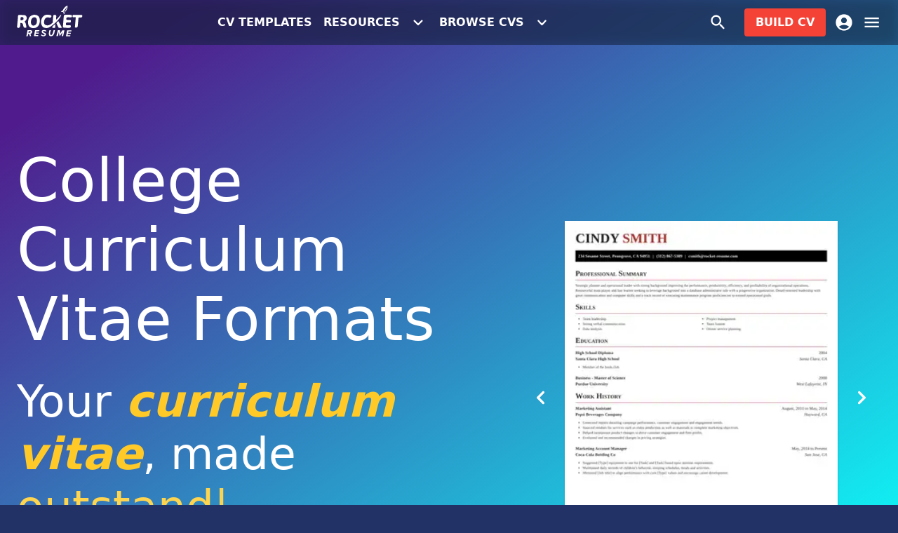

--- FILE ---
content_type: text/html; charset=utf-8
request_url: https://rocket-resume.com/college-curriculum-vitae-formats
body_size: 21518
content:
<!DOCTYPE html><html lang="en-US"><head><meta charSet="utf-8"/><meta name="viewport" content="width=device-width, initial-scale=1, minimum-scale=1, maximum-scale=5"/><meta name="robots" content="index, follow"/><title>Build Your CV, Free Templates &amp; Examples | Rocket Resume</title><meta property="og:title" content="Build Your CV, Free Templates &amp; Examples | Rocket Resume"/><meta content="Build Your CV, Free Templates &amp; Examples | Rocket Resume" property="twitter:title"/><meta name="description" content="Rocket Resume has millions of curriculum vitae examples that help you build your curriculum vitae better and land your dream job. Try the best curriculum vitae builder today!"/><meta property="og:description" content="Rocket Resume has millions of curriculum vitae examples that help you build your curriculum vitae better and land your dream job. Try the best curriculum vitae builder today!"/><meta property="twitter:description" content="Rocket Resume has millions of curriculum vitae examples that help you build your curriculum vitae better and land your dream job. Try the best curriculum vitae builder today!"/><link rel="canonical" href="https://rocket-resume.com/college-curriculum-vitae-formats"/><meta property="og:url" content="https://rocket-resume.com/college-curriculum-vitae-formats"/><meta property="twitter:url" content="https://rocket-resume.com/college-curriculum-vitae-formats"/><meta property="twitter:domain" content="https://rocket-resume.com"/><meta property="og:site_name" content="Rocket Resume"/><meta property="og:type" content="website"/><meta property="twitter:card" content="summary"/><meta name="msapplication-TileColor" content="#223267"/><meta name="theme-color" content="#223267"/><link color="#223267" href="/safari-pinned-tab.svg" rel="mask-icon"/><link rel="preconnect" href="https://www.googletagmanager.com"/><meta content="https://rocket-resume.com/cdn-cgi/image/f=auto,q=80/images/og-images/path=%2fcollege-curriculum-vitae-formats/college-curriculum-vitae-formats.jpeg" property="og:image"/><meta content="1200" property="og:image:width"/><meta content="630" property="og:image:height"/><meta name="next-head-count" content="23"/><meta charSet="utf-8"/><meta content="" name="emotion-insertion-point"/><style data-emotion="mui-style-global x6ac75">html{-webkit-font-smoothing:antialiased;-moz-osx-font-smoothing:grayscale;box-sizing:border-box;-webkit-text-size-adjust:100%}*,::after,::before{box-sizing:inherit}b,strong{font-weight:700}body{margin:0;color:rgba(0,0,0,.87);font-family:system-ui,-apple-system,BlinkMacSystemFont,"Segoe UI",Roboto,"Noto Sans","Helvetica Neue",Arial,sans-serif,"Apple Color Emoji","Segoe UI Emoji","Segoe UI Symbol";font-weight:400;font-size:1.0714285714285714rem;line-height:1.5;background-color:#f5f5f5}@media (min-width:0px){body{font-size:1rem}}@media (min-width:600px){body{font-size:1.1667rem}}@media (min-width:900px){body{font-size:1.1667rem}}@media (min-width:1200px){body{font-size:1.1667rem}}@media (min-width:1536px){body{font-size:1.1667rem}}@media print{body{background-color:#fff}}body::backdrop{background-color:#f5f5f5}</style><style data-emotion="mui-style-global 18xvnr1">body{background-color:#223267!important}</style><style data-emotion="mui-style-global animation-ilz7vl">@keyframes animation-ilz7vl{0%{opacity:0}50%{opacity:1}100%{opacity:0}}</style><style data-emotion="mui-style-global animation-c7515d">@keyframes animation-c7515d{0%{opacity:1}50%{opacity:.4}100%{opacity:1}}</style><style data-emotion="mui-style 183f7rl-root 1d9vylt-main h999da-buttonContainer x2vxi0-divContainer 165vo43-hiddenSmDn nuc1mu-hiddenSmUp 1fv4zid-hiddenMdDn 165ke2n-hiddenLgDn ksak88-root 18ydeyh-root-noTopPadding-noBottomPadding 6k1cv6 1uerko8-logo 1iptdx1 1jlr35m-svg 1t2g7vj-smButton cm9hgh-buttonSource f00zdx-root 1pjkxmd-root 5uo12f-container t5fo33-buttonContainer 6qpy1h 14yq2cq 1rzb3uu psncwt-root-root 1avlr5a-badge xf6ft4-profileIcon bn7ldu 1atkc79-carouselContainer 1y229ws-container 1w6bxf-googleReviewBadge 86ddsq-innerGoogleReviewBadge w30ez5-root dnvsqg-fadeOverlay 242ett-contentWrapper oimm46-container-hero 1su695u-root 35eqqt jth52g 1y6q4h8-root-noXPadding uquusk 1v1zfmd y1gr27-cursor 1ims7a2-longestWord 1m75wad-rotatingContainer 1g01r7e-word 1gg7mif-rotatingWord-root fqq09n-root-noMarginBottom 1dfq38r 9i4fkl 1cg2x5c hfp8h4-root be6sx5-container 4gwgh-rating t7fl9-img ybu4e2 79elbk 13m1if9 1cw4hi4 1xh6k8t 1x8himo 1da6t1o 1f3vp9b-root 1izb3y8-button o648fm 35ny2a s28m4o-root 1dwccfp-slidesList e2q5gb-container 1gbg844 io2rt5-inner 3m6gu6-root-innerContainer js6hgd-image-root 14d6wtm-buttonContainer 1i7e8ia-button ifc4hp-root-alternatingColor-alternatingGrayBackground skgsw4-centerLarge 17fcpn8-centerLarge 14q0nhz-root 1d333yr 7no1he mt5a36-section 1sodnh6-actionArea aju88o-content 1rg1s00-content 1o5jhoz-icon 12hm7qh-title ss2ch jo3ec3 6quimv-root-noMarginBottom 1yxu7vo-root-noTopPadding-noBottomPadding-noXPadding yghef8 kwkpn4-centerLarge fupjkh-center 1wgqhzc-centerLarge 4og2ht-container 1kweu71-section 1nl1lyk-innerContainer 12y5hjb-section-lastSection 19ffmlw 1m1aas1 1w5ovku-root 1rmlud3-root 91mkfz-inline m54pmn-container zqwnxu-support 1r175c2-badge kb78x1 2nkdy4-root 15x25x5-badge 1rg718c-content">.mui-style-183f7rl-root{min-height:100vh;display:flex;flex-direction:column;position:relative;background-color:#f5f5f5;overflow:hidden}.mui-style-1d9vylt-main{display:flex;flex-direction:column;flex-grow:1}.mui-style-h999da-buttonContainer{flex-grow:1;display:flex;justify-content:center;align-items:center;gap:24px}.mui-style-x2vxi0-divContainer{display:flex;justify-content:flex-end;align-items:center;gap:12px}@media (max-width:599.95px){.mui-style-165vo43-hiddenSmDn{display:none}}@media (min-width:600px){.mui-style-nuc1mu-hiddenSmUp{display:none}}@media (max-width:899.95px){.mui-style-1fv4zid-hiddenMdDn{display:none}}@media (max-width:1199.95px){.mui-style-165ke2n-hiddenLgDn{display:none}}.mui-style-ksak88-root{background-color:#fff;color:rgba(0,0,0,.87);transition:box-shadow .3s cubic-bezier(.4, 0, .2, 1) 0s;box-shadow:none;background-image:unset;display:flex;flex-direction:column;width:100%;box-sizing:border-box;flex-shrink:0;position:fixed;z-index:1100;top:0;left:auto;right:0;background-color:#f44336;color:#fff;background-color:rgba(18,37,69,.5);-webkit-backdrop-filter:blur(8px) contrast(95%) brightness(75%);backdrop-filter:blur(8px) contrast(95%) brightness(75%);background-image:none!important}@media print{.mui-style-ksak88-root{position:absolute}}.mui-style-18ydeyh-root-noTopPadding-noBottomPadding{width:100%;margin-left:auto;box-sizing:border-box;margin-right:auto;display:block;padding-left:24px;padding-right:24px;transition:padding .3s cubic-bezier(.4, 0, .2, 1) 0s;padding:24px}@media (min-width:600px){.mui-style-18ydeyh-root-noTopPadding-noBottomPadding{padding-left:36px;padding-right:36px}}@media (min-width:1536px){.mui-style-18ydeyh-root-noTopPadding-noBottomPadding{max-width:1536px}}@media (max-width:599.95px){.mui-style-18ydeyh-root-noTopPadding-noBottomPadding{padding:12px}}@media (min-width:600px){.mui-style-18ydeyh-root-noTopPadding-noBottomPadding{padding-left:24px;padding-right:24px}}.mui-style-18ydeyh-root-noTopPadding-noBottomPadding.mui-style-18ydeyh-root-noTopPadding-noBottomPadding{padding-top:0}.mui-style-18ydeyh-root-noTopPadding-noBottomPadding.mui-style-18ydeyh-root-noTopPadding-noBottomPadding{padding-bottom:0}.mui-style-6k1cv6{position:relative;display:flex;align-items:center;min-height:56px;justify-content:space-between}@media (min-width:0px){@media (orientation:landscape){.mui-style-6k1cv6{min-height:48px}}}@media (min-width:600px){.mui-style-6k1cv6{min-height:64px}}.mui-style-1uerko8-logo{width:76px;height:35.6px}@media (min-width:600px){.mui-style-1uerko8-logo{width:95px;height:44.5px}}.mui-style-1iptdx1{margin:0;font:inherit;color:inherit;-webkit-text-decoration:none;text-decoration:none;color:inherit}.mui-style-1iptdx1:hover{-webkit-text-decoration:underline;text-decoration:underline}.mui-style-1jlr35m-svg{margin-top:-2.5%;fill:currentColor;aspect-ratio:2.134831460674157;width:100%}.mui-style-1t2g7vj-smButton{margin:0;font:inherit;color:inherit;-webkit-text-decoration:none;text-decoration:none;color:inherit;display:inline-flex;align-items:center;justify-content:center;position:relative;box-sizing:border-box;-webkit-tap-highlight-color:transparent;background-color:transparent;outline:0;border:0;margin:0;border-radius:0;padding:0;cursor:pointer;-webkit-user-select:none;-moz-user-select:none;user-select:none;vertical-align:middle;-moz-appearance:none;-webkit-appearance:none;-webkit-text-decoration:none;text-decoration:none;color:inherit;font-family:system-ui,-apple-system,BlinkMacSystemFont,"Segoe UI",Roboto,"Noto Sans","Helvetica Neue",Arial,sans-serif,"Apple Color Emoji","Segoe UI Emoji","Segoe UI Symbol";font-weight:500;font-size:1rem;line-height:1.75;text-transform:uppercase;min-width:64px;padding:6px 8px;border-radius:4px;transition:background-color 250ms cubic-bezier(.4, 0, .2, 1) 0s,box-shadow 250ms cubic-bezier(.4, 0, .2, 1) 0s,border-color 250ms cubic-bezier(.4, 0, .2, 1) 0s,color 250ms cubic-bezier(.4, 0, .2, 1) 0s;color:inherit;border-color:currentColor;box-shadow:none;font-weight:600;transition:background-color 250ms cubic-bezier(.4, 0, .2, 1) 0s,box-shadow 250ms cubic-bezier(.4, 0, .2, 1) 0s,border 250ms cubic-bezier(.4, 0, .2, 1) 0s,color 250ms cubic-bezier(.4, 0, .2, 1) 0s}.mui-style-1t2g7vj-smButton:hover{-webkit-text-decoration:underline;text-decoration:underline}.mui-style-1t2g7vj-smButton::-moz-focus-inner{border-style:none}.mui-style-1t2g7vj-smButton.Mui-disabled{pointer-events:none;cursor:default}@media print{.mui-style-1t2g7vj-smButton{-webkit-print-color-adjust:exact;color-adjust:exact}}.mui-style-1t2g7vj-smButton:hover{-webkit-text-decoration:none;text-decoration:none;background-color:rgba(0,0,0,.04)}@media (hover:none){.mui-style-1t2g7vj-smButton:hover{background-color:transparent}}.mui-style-1t2g7vj-smButton.Mui-disabled{color:rgba(0,0,0,.26)}.mui-style-1t2g7vj-smButton:hover{box-shadow:none}.mui-style-1t2g7vj-smButton.Mui-focusVisible{box-shadow:none}.mui-style-1t2g7vj-smButton:active{box-shadow:none}.mui-style-1t2g7vj-smButton.Mui-disabled{box-shadow:none}@media (max-width:700px){.mui-style-1t2g7vj-smButton{display:none}}.mui-style-cm9hgh-buttonSource{display:inline-flex;align-items:center;justify-content:center;position:relative;box-sizing:border-box;-webkit-tap-highlight-color:transparent;background-color:transparent;outline:0;border:0;margin:0;border-radius:0;padding:0;cursor:pointer;-webkit-user-select:none;-moz-user-select:none;user-select:none;vertical-align:middle;-moz-appearance:none;-webkit-appearance:none;-webkit-text-decoration:none;text-decoration:none;color:inherit;font-family:system-ui,-apple-system,BlinkMacSystemFont,"Segoe UI",Roboto,"Noto Sans","Helvetica Neue",Arial,sans-serif,"Apple Color Emoji","Segoe UI Emoji","Segoe UI Symbol";font-weight:500;font-size:1rem;line-height:1.75;text-transform:uppercase;min-width:64px;padding:6px 8px;border-radius:4px;transition:background-color 250ms cubic-bezier(.4, 0, .2, 1) 0s,box-shadow 250ms cubic-bezier(.4, 0, .2, 1) 0s,border-color 250ms cubic-bezier(.4, 0, .2, 1) 0s,color 250ms cubic-bezier(.4, 0, .2, 1) 0s;color:inherit;border-color:currentColor;box-shadow:none;font-weight:600;transition:background-color 250ms cubic-bezier(.4, 0, .2, 1) 0s,box-shadow 250ms cubic-bezier(.4, 0, .2, 1) 0s,border 250ms cubic-bezier(.4, 0, .2, 1) 0s,color 250ms cubic-bezier(.4, 0, .2, 1) 0s;display:flex;align-items:center;justify-content:center}.mui-style-cm9hgh-buttonSource::-moz-focus-inner{border-style:none}.mui-style-cm9hgh-buttonSource.Mui-disabled{pointer-events:none;cursor:default}@media print{.mui-style-cm9hgh-buttonSource{-webkit-print-color-adjust:exact;color-adjust:exact}}.mui-style-cm9hgh-buttonSource:hover{-webkit-text-decoration:none;text-decoration:none;background-color:rgba(0,0,0,.04)}@media (hover:none){.mui-style-cm9hgh-buttonSource:hover{background-color:transparent}}.mui-style-cm9hgh-buttonSource.Mui-disabled{color:rgba(0,0,0,.26)}.mui-style-cm9hgh-buttonSource:hover{box-shadow:none}.mui-style-cm9hgh-buttonSource.Mui-focusVisible{box-shadow:none}.mui-style-cm9hgh-buttonSource:active{box-shadow:none}.mui-style-cm9hgh-buttonSource.Mui-disabled{box-shadow:none}.mui-style-f00zdx-root{-webkit-user-select:none;-moz-user-select:none;user-select:none;width:1em;height:1em;display:inline-block;fill:currentColor;flex-shrink:0;transition:fill .2s cubic-bezier(.4, 0, .2, 1) 0s;font-size:1.7142857142857142rem;display:inline;margin-left:12px;transition:transform .3s cubic-bezier(.4, 0, .2, 1) 0s;transform:rotate(0)}.mui-style-1pjkxmd-root{display:flex;align-items:center;position:relative;padding-left:200px}.mui-style-5uo12f-container{display:flex;align-items:center;position:absolute;right:0;top:0;bottom:0}.mui-style-t5fo33-buttonContainer{margin-right:12px}.mui-style-6qpy1h{display:inline-flex;align-items:center;justify-content:center;position:relative;box-sizing:border-box;-webkit-tap-highlight-color:transparent;background-color:transparent;outline:0;border:0;margin:0;border-radius:0;padding:0;cursor:pointer;-webkit-user-select:none;-moz-user-select:none;user-select:none;vertical-align:middle;-moz-appearance:none;-webkit-appearance:none;-webkit-text-decoration:none;text-decoration:none;color:inherit;text-align:center;flex:0 0 auto;font-size:1.7142857142857142rem;padding:8px;border-radius:50%;overflow:visible;color:rgba(0,0,0,.54);transition:background-color 150ms cubic-bezier(.4, 0, .2, 1) 0s;color:inherit;padding:12px;font-size:2rem}.mui-style-6qpy1h::-moz-focus-inner{border-style:none}.mui-style-6qpy1h.Mui-disabled{pointer-events:none;cursor:default}@media print{.mui-style-6qpy1h{-webkit-print-color-adjust:exact;color-adjust:exact}}.mui-style-6qpy1h:hover{background-color:rgba(0,0,0,.04)}@media (hover:none){.mui-style-6qpy1h:hover{background-color:transparent}}.mui-style-6qpy1h.Mui-disabled{background-color:transparent;color:rgba(0,0,0,.26)}.mui-style-14yq2cq{-webkit-user-select:none;-moz-user-select:none;user-select:none;width:1em;height:1em;display:inline-block;fill:currentColor;flex-shrink:0;transition:fill .2s cubic-bezier(.4, 0, .2, 1) 0s;font-size:1.7142857142857142rem}.mui-style-1rzb3uu{position:relative;display:inline-flex;vertical-align:middle;flex-shrink:0}.mui-style-psncwt-root-root{margin:0;font:inherit;color:inherit;-webkit-text-decoration:none;text-decoration:none;color:inherit;display:inline-flex;align-items:center;justify-content:center;position:relative;box-sizing:border-box;-webkit-tap-highlight-color:transparent;background-color:transparent;outline:0;border:0;margin:0;border-radius:0;padding:0;cursor:pointer;-webkit-user-select:none;-moz-user-select:none;user-select:none;vertical-align:middle;-moz-appearance:none;-webkit-appearance:none;-webkit-text-decoration:none;text-decoration:none;color:inherit;display:block;overflow:hidden;white-space:nowrap;text-overflow:ellipsis;font-family:system-ui,-apple-system,BlinkMacSystemFont,"Segoe UI",Roboto,"Noto Sans","Helvetica Neue",Arial,sans-serif,"Apple Color Emoji","Segoe UI Emoji","Segoe UI Symbol";font-weight:500;font-size:1rem;line-height:1.75;text-transform:uppercase;min-width:64px;padding:6px 16px;border-radius:4px;transition:background-color 250ms cubic-bezier(.4, 0, .2, 1) 0s,box-shadow 250ms cubic-bezier(.4, 0, .2, 1) 0s,border-color 250ms cubic-bezier(.4, 0, .2, 1) 0s,color 250ms cubic-bezier(.4, 0, .2, 1) 0s;color:#fff;background-color:#f44336;box-shadow:0 3px 1px -2px rgba(0,0,0,.2),0 2px 2px 0 rgba(0,0,0,.14),0 1px 5px 0 rgba(0,0,0,.12);box-shadow:none;font-weight:600;transition:background-color 250ms cubic-bezier(.4, 0, .2, 1) 0s,box-shadow 250ms cubic-bezier(.4, 0, .2, 1) 0s,border 250ms cubic-bezier(.4, 0, .2, 1) 0s,color 250ms cubic-bezier(.4, 0, .2, 1) 0s;display:block;overflow:hidden;white-space:nowrap;text-overflow:ellipsis}.mui-style-psncwt-root-root:hover{-webkit-text-decoration:underline;text-decoration:underline}.mui-style-psncwt-root-root::-moz-focus-inner{border-style:none}.mui-style-psncwt-root-root.Mui-disabled{pointer-events:none;cursor:default}@media print{.mui-style-psncwt-root-root{-webkit-print-color-adjust:exact;color-adjust:exact}}@media (max-width:599.95px){.mui-style-psncwt-root-root{letter-spacing:0}}.mui-style-psncwt-root-root:hover{-webkit-text-decoration:none;text-decoration:none;background-color:#d32f2f;box-shadow:0 2px 4px -1px rgba(0,0,0,.2),0 4px 5px 0 rgba(0,0,0,.14),0 1px 10px 0 rgba(0,0,0,.12)}@media (hover:none){.mui-style-psncwt-root-root:hover{background-color:#f44336}}.mui-style-psncwt-root-root:active{box-shadow:0 5px 5px -3px rgba(0,0,0,.2),0 8px 10px 1px rgba(0,0,0,.14),0 3px 14px 2px rgba(0,0,0,.12)}.mui-style-psncwt-root-root.Mui-focusVisible{box-shadow:0 3px 5px -1px rgba(0,0,0,.2),0 6px 10px 0 rgba(0,0,0,.14),0 1px 18px 0 rgba(0,0,0,.12)}.mui-style-psncwt-root-root.Mui-disabled{color:rgba(0,0,0,.26);box-shadow:none;background-color:rgba(0,0,0,.12)}.mui-style-psncwt-root-root:hover{box-shadow:none}.mui-style-psncwt-root-root.Mui-focusVisible{box-shadow:none}.mui-style-psncwt-root-root:active{box-shadow:none}.mui-style-psncwt-root-root.Mui-disabled{box-shadow:none}@media (max-width:599.95px){.mui-style-psncwt-root-root{letter-spacing:0}}.mui-style-1avlr5a-badge{display:flex;flex-direction:row;-webkit-box-flex-wrap:wrap;flex-wrap:wrap;justify-content:center;align-content:center;align-items:center;position:absolute;box-sizing:border-box;font-family:system-ui,-apple-system,BlinkMacSystemFont,"Segoe UI",Roboto,"Noto Sans","Helvetica Neue",Arial,sans-serif,"Apple Color Emoji","Segoe UI Emoji","Segoe UI Symbol";font-weight:500;font-size:.8571428571428571rem;min-width:20px;line-height:1;padding:0 6px;height:20px;border-radius:10px;z-index:1;transition:transform 225ms cubic-bezier(.4, 0, .2, 1) 0s;background-color:#2979ff;color:#fff;top:0;right:0;transform:scale(1) translate(50%,-50%);transform-origin:100% 0%;transition:transform 195ms cubic-bezier(.4, 0, .2, 1) 0s;opacity:0;background-color:#ffc107;color:rgba(0,0,0,.87)}.mui-style-1avlr5a-badge.Badge-invisible{transform:scale(0) translate(50%,-50%)}@media (min-width:600px){.mui-style-1avlr5a-badge{font-size:1.2142857142857142rem;height:24px;min-width:24px;border-radius:12px;top:2px}}.mui-style-xf6ft4-profileIcon{margin:0;font:inherit;color:inherit;-webkit-text-decoration:none;text-decoration:none;color:inherit;display:inline-flex;align-items:center;justify-content:center;position:relative;box-sizing:border-box;-webkit-tap-highlight-color:transparent;background-color:transparent;outline:0;border:0;margin:0;border-radius:0;padding:0;cursor:pointer;-webkit-user-select:none;-moz-user-select:none;user-select:none;vertical-align:middle;-moz-appearance:none;-webkit-appearance:none;-webkit-text-decoration:none;text-decoration:none;color:inherit;text-align:center;flex:0 0 auto;font-size:1.7142857142857142rem;padding:8px;border-radius:50%;overflow:visible;color:rgba(0,0,0,.54);transition:background-color 150ms cubic-bezier(.4, 0, .2, 1) 0s;margin-right:-12px;color:inherit;padding:12px;font-size:2rem;transition:color .3s cubic-bezier(.4, 0, .2, 1) 0s}.mui-style-xf6ft4-profileIcon:hover{-webkit-text-decoration:underline;text-decoration:underline}.mui-style-xf6ft4-profileIcon::-moz-focus-inner{border-style:none}.mui-style-xf6ft4-profileIcon.Mui-disabled{pointer-events:none;cursor:default}@media print{.mui-style-xf6ft4-profileIcon{-webkit-print-color-adjust:exact;color-adjust:exact}}.mui-style-xf6ft4-profileIcon:hover{background-color:rgba(0,0,0,.04)}@media (hover:none){.mui-style-xf6ft4-profileIcon:hover{background-color:transparent}}.mui-style-xf6ft4-profileIcon.Mui-disabled{background-color:transparent;color:rgba(0,0,0,.26)}.mui-style-bn7ldu{display:inline-flex;align-items:center;justify-content:center;position:relative;box-sizing:border-box;-webkit-tap-highlight-color:transparent;background-color:transparent;outline:0;border:0;margin:0;border-radius:0;padding:0;cursor:pointer;-webkit-user-select:none;-moz-user-select:none;user-select:none;vertical-align:middle;-moz-appearance:none;-webkit-appearance:none;-webkit-text-decoration:none;text-decoration:none;color:inherit;text-align:center;flex:0 0 auto;font-size:1.7142857142857142rem;padding:8px;border-radius:50%;overflow:visible;color:rgba(0,0,0,.54);transition:background-color 150ms cubic-bezier(.4, 0, .2, 1) 0s;margin-right:-12px;color:inherit;padding:12px;font-size:2rem}.mui-style-bn7ldu::-moz-focus-inner{border-style:none}.mui-style-bn7ldu.Mui-disabled{pointer-events:none;cursor:default}@media print{.mui-style-bn7ldu{-webkit-print-color-adjust:exact;color-adjust:exact}}.mui-style-bn7ldu:hover{background-color:rgba(0,0,0,.04)}@media (hover:none){.mui-style-bn7ldu:hover{background-color:transparent}}.mui-style-bn7ldu.Mui-disabled{background-color:transparent;color:rgba(0,0,0,.26)}.mui-style-1atkc79-carouselContainer{min-width:280px;margin-left:auto}@media (max-width:599.95px){.mui-style-1atkc79-carouselContainer{margin-right:auto}}@media (max-width:599.95px){.mui-style-1y229ws-container{margin-bottom:45.83592135000666px}}.mui-style-1w6bxf-googleReviewBadge{margin-top:24px}.mui-style-86ddsq-innerGoogleReviewBadge{display:inline-block}.mui-style-w30ez5-root{position:relative;color:#fff;display:flex;flex-direction:column}.mui-style-w30ez5-root em{color:#ffca28}.mui-style-dnvsqg-fadeOverlay{position:absolute;inset:0;transition:opacity .3s ease-in-out;pointer-events:none}.mui-style-242ett-contentWrapper{position:relative;z-index:1;flex-grow:1}.mui-style-oimm46-container-hero{display:flex;align-items:center;flex-grow:1;padding-top:120px;padding-bottom:120px}@media (max-width:899.95px){.mui-style-oimm46-container-hero{padding-top:45.83592135000666px;padding-bottom:45.83592135000666px}}.mui-style-1su695u-root{height:56px}@media (min-width:600px){.mui-style-1su695u-root{height:64px}}.mui-style-35eqqt{--Grid-columns:12;--Grid-columnSpacing:0px;--Grid-rowSpacing:0px;flex-direction:row;min-width:0;box-sizing:border-box;display:flex;-webkit-box-flex-wrap:wrap;flex-wrap:wrap;margin:calc(var(--Grid-rowSpacing)/ -2) calc(var(--Grid-columnSpacing)/ -2);align-items:center;justify-content:space-between}.mui-style-jth52g{flex-grow:0;flex-basis:auto;width:calc(100% * 12 / var(--Grid-columns));min-width:0;box-sizing:border-box;padding:calc(var(--Grid-rowSpacing)/ 2) calc(var(--Grid-columnSpacing)/ 2)}@media (min-width:600px){.mui-style-jth52g{flex-grow:0;flex-basis:auto;width:calc(100% * 7 / var(--Grid-columns))}}@media (min-width:900px){.mui-style-jth52g{flex-grow:0;flex-basis:auto;width:calc(100% * 7 / var(--Grid-columns))}}.mui-style-1y6q4h8-root-noXPadding{width:100%;margin-left:auto;box-sizing:border-box;margin-right:auto;display:block;padding-left:24px;padding-right:24px;transition:padding .3s cubic-bezier(.4, 0, .2, 1) 0s;padding:24px}@media (min-width:600px){.mui-style-1y6q4h8-root-noXPadding{padding-left:36px;padding-right:36px}}@media (min-width:1200px){.mui-style-1y6q4h8-root-noXPadding{max-width:1200px}}@media (max-width:599.95px){.mui-style-1y6q4h8-root-noXPadding{padding:12px}}@media (min-width:600px){.mui-style-1y6q4h8-root-noXPadding{padding-left:24px;padding-right:24px}}.mui-style-1y6q4h8-root-noXPadding.mui-style-1y6q4h8-root-noXPadding{padding-left:0;padding-right:0}.mui-style-uquusk{margin:0;font-weight:400;font-size:3.4rem;font-family:system-ui,-apple-system,BlinkMacSystemFont,"Segoe UI",Roboto,"Noto Sans","Helvetica Neue",Arial,sans-serif,"Apple Color Emoji","Segoe UI Emoji","Segoe UI Symbol";line-height:1.167;margin-bottom:.35em;color:inherit}@media (min-width:0px){.mui-style-uquusk{font-size:3.4276rem}}@media (min-width:600px){.mui-style-uquusk{font-size:4.2845rem}}@media (min-width:900px){.mui-style-uquusk{font-size:4.7129rem}}@media (min-width:1200px){.mui-style-uquusk{font-size:5.3556rem}}@media (min-width:1536px){.mui-style-uquusk{font-size:5.7841rem}}.mui-style-1v1zfmd{margin:0;font-family:system-ui,-apple-system,BlinkMacSystemFont,"Segoe UI",Roboto,"Noto Sans","Helvetica Neue",Arial,sans-serif,"Apple Color Emoji","Segoe UI Emoji","Segoe UI Symbol";font-weight:300;font-size:2.642857142857143rem;line-height:1.2;margin-bottom:.35em;color:inherit}@media (min-width:0px){.mui-style-1v1zfmd{font-size:2.7083rem}}@media (min-width:600px){.mui-style-1v1zfmd{font-size:3.3333rem}}@media (min-width:900px){.mui-style-1v1zfmd{font-size:3.5417rem}}@media (min-width:1200px){.mui-style-1v1zfmd{font-size:3.9583rem}}@media (min-width:1536px){.mui-style-1v1zfmd{font-size:4.375rem}}.mui-style-y1gr27-cursor{animation:animation-ilz7vl 1s cubic-bezier(.68,.01,.01,.99) 0s infinite}.mui-style-1ims7a2-longestWord{opacity:0}.mui-style-1m75wad-rotatingContainer{left:0}.mui-style-1g01r7e-word{position:absolute;left:0}.mui-style-1gg7mif-rotatingWord-root{color:#ffd54f;position:relative;display:inline-block}.mui-style-fqq09n-root-noMarginBottom{margin-top:45.83592135000666px;margin-bottom:45.83592135000666px}@media (max-width:899.95px){.mui-style-fqq09n-root-noMarginBottom{margin-top:28.32815729996924px;margin-bottom:28.32815729996924px}}.mui-style-fqq09n-root-noMarginBottom.mui-style-fqq09n-root-noMarginBottom{margin-bottom:0!important}.mui-style-1dfq38r{margin:0;font:inherit;color:inherit;-webkit-text-decoration:none;text-decoration:none;color:inherit;display:inline-flex;align-items:center;justify-content:center;position:relative;box-sizing:border-box;-webkit-tap-highlight-color:transparent;background-color:transparent;outline:0;border:0;margin:0;border-radius:0;padding:0;cursor:pointer;-webkit-user-select:none;-moz-user-select:none;user-select:none;vertical-align:middle;-moz-appearance:none;-webkit-appearance:none;-webkit-text-decoration:none;text-decoration:none;color:inherit;font-family:system-ui,-apple-system,BlinkMacSystemFont,"Segoe UI",Roboto,"Noto Sans","Helvetica Neue",Arial,sans-serif,"Apple Color Emoji","Segoe UI Emoji","Segoe UI Symbol";font-weight:500;font-size:1rem;line-height:1.75;text-transform:uppercase;min-height:auto;transition:background-color 250ms cubic-bezier(.4, 0, .2, 1) 0s,box-shadow 250ms cubic-bezier(.4, 0, .2, 1) 0s,border-color 250ms cubic-bezier(.4, 0, .2, 1) 0s;border-radius:24px;padding:0 16px;min-width:48px;width:auto;height:48px;z-index:1050;box-shadow:0 3px 5px -1px rgba(0,0,0,.2),0 6px 10px 0 rgba(0,0,0,.14),0 1px 18px 0 rgba(0,0,0,.12);color:rgba(0,0,0,.87);background-color:#e0e0e0;color:#fff;background-color:#f44336;z-index:auto;font-weight:600}.mui-style-1dfq38r:hover{-webkit-text-decoration:underline;text-decoration:underline}.mui-style-1dfq38r::-moz-focus-inner{border-style:none}.mui-style-1dfq38r.Mui-disabled{pointer-events:none;cursor:default}@media print{.mui-style-1dfq38r{-webkit-print-color-adjust:exact;color-adjust:exact}}.mui-style-1dfq38r:active{box-shadow:0 7px 8px -4px rgba(0,0,0,.2),0 12px 17px 2px rgba(0,0,0,.14),0 5px 22px 4px rgba(0,0,0,.12)}.mui-style-1dfq38r:hover{background-color:#f5f5f5;-webkit-text-decoration:none;text-decoration:none}@media (hover:none){.mui-style-1dfq38r:hover{background-color:#e0e0e0}}.mui-style-1dfq38r.Mui-focusVisible{box-shadow:0 3px 5px -1px rgba(0,0,0,.2),0 6px 10px 0 rgba(0,0,0,.14),0 1px 18px 0 rgba(0,0,0,.12)}.mui-style-1dfq38r:hover{background-color:#d32f2f}@media (hover:none){.mui-style-1dfq38r:hover{background-color:#f44336}}.mui-style-1dfq38r.Mui-disabled{color:rgba(0,0,0,.26);box-shadow:none;background-color:rgba(0,0,0,.12)}.mui-style-9i4fkl{-webkit-user-select:none;-moz-user-select:none;user-select:none;width:1em;height:1em;display:inline-block;fill:currentColor;flex-shrink:0;transition:fill .2s cubic-bezier(.4, 0, .2, 1) 0s;font-size:1.7142857142857142rem;display:inline;margin-right:12px}.mui-style-1cg2x5c{-webkit-user-select:none;-moz-user-select:none;user-select:none;width:1em;height:1em;display:inline-block;fill:currentColor;flex-shrink:0;transition:fill .2s cubic-bezier(.4, 0, .2, 1) 0s;font-size:1.7142857142857142rem;display:inline;font-size:16px;margin-left:12px}.mui-style-hfp8h4-root{display:flex;align-items:center;gap:6px}.mui-style-be6sx5-container{display:flex;flex-direction:column;justify-content:space-between;align-items:flex-start}.mui-style-4gwgh-rating{display:flex;align-items:center;gap:6px;width:100%;justify-content:space-between}.mui-style-t7fl9-img{vertical-align:bottom;background-color:#fff;border-radius:50%}.mui-style-ybu4e2{display:inline-flex;position:relative;font-size:1.2857142857142856rem;color:#faaf00;cursor:pointer;text-align:left;width:-webkit-min-content;width:-moz-min-content;width:min-content;-webkit-tap-highlight-color:transparent;pointer-events:none}.mui-style-ybu4e2.Mui-disabled{opacity:.38;pointer-events:none}.mui-style-ybu4e2.Mui-focusVisible .Rating-iconActive{outline:1px solid #999}.mui-style-ybu4e2 .Rating-visuallyHidden{border:0;clip:rect(0 0 0 0);height:1px;margin:-1px;overflow:hidden;padding:0;position:absolute;white-space:nowrap;width:1px}.mui-style-79elbk{position:relative}.mui-style-13m1if9{display:flex;transition:transform 150ms cubic-bezier(.4, 0, .2, 1) 0s;pointer-events:none}.mui-style-1cw4hi4{-webkit-user-select:none;-moz-user-select:none;user-select:none;width:1em;height:1em;display:inline-block;fill:currentColor;flex-shrink:0;transition:fill .2s cubic-bezier(.4, 0, .2, 1) 0s;font-size:inherit}.mui-style-1xh6k8t{display:flex;transition:transform 150ms cubic-bezier(.4, 0, .2, 1) 0s;pointer-events:none;color:rgba(0,0,0,.26)}.mui-style-1x8himo{margin:0;font-family:system-ui,-apple-system,BlinkMacSystemFont,"Segoe UI",Roboto,"Noto Sans","Helvetica Neue",Arial,sans-serif,"Apple Color Emoji","Segoe UI Emoji","Segoe UI Symbol";font-weight:400;font-size:.8571428571428571rem;line-height:1.66;font-weight:700;font-size:16px;line-height:unset}.mui-style-1da6t1o{flex-grow:0;flex-basis:auto;width:calc(100% * 12 / var(--Grid-columns));min-width:0;box-sizing:border-box;padding:calc(var(--Grid-rowSpacing)/ 2) calc(var(--Grid-columnSpacing)/ 2)}@media (min-width:600px){.mui-style-1da6t1o{flex-basis:0;flex-grow:1;max-width:100%}}@media (min-width:900px){.mui-style-1da6t1o{flex-basis:0;flex-grow:1;max-width:100%}}.mui-style-1f3vp9b-root{width:100%;display:flex}.mui-style-1izb3y8-button{align-self:center}@media (pointer:coarse){.mui-style-1izb3y8-button{display:none}}.mui-style-o648fm{display:inline-flex;align-items:center;justify-content:center;position:relative;box-sizing:border-box;-webkit-tap-highlight-color:transparent;background-color:transparent;outline:0;border:0;margin:0;border-radius:0;padding:0;cursor:pointer;-webkit-user-select:none;-moz-user-select:none;user-select:none;vertical-align:middle;-moz-appearance:none;-webkit-appearance:none;-webkit-text-decoration:none;text-decoration:none;color:inherit;text-align:center;flex:0 0 auto;font-size:1.7142857142857142rem;padding:8px;border-radius:50%;overflow:visible;color:rgba(0,0,0,.54);transition:background-color 150ms cubic-bezier(.4, 0, .2, 1) 0s;color:inherit}.mui-style-o648fm::-moz-focus-inner{border-style:none}.mui-style-o648fm.Mui-disabled{pointer-events:none;cursor:default}@media print{.mui-style-o648fm{-webkit-print-color-adjust:exact;color-adjust:exact}}.mui-style-o648fm:hover{background-color:rgba(0,0,0,.04)}@media (hover:none){.mui-style-o648fm:hover{background-color:transparent}}.mui-style-o648fm.Mui-disabled{background-color:transparent;color:rgba(0,0,0,.26)}.mui-style-35ny2a{-webkit-user-select:none;-moz-user-select:none;user-select:none;width:1em;height:1em;display:inline-block;fill:currentColor;flex-shrink:0;transition:fill .2s cubic-bezier(.4, 0, .2, 1) 0s;font-size:2.5rem}.mui-style-s28m4o-root{width:100%;position:relative;overflow:hidden;align-items:center;display:flex}@media (pointer:coarse){.mui-style-s28m4o-root{padding:0}}.mui-style-1dwccfp-slidesList{height:100%;width:100%;display:flex}@media (min-width:0px){.mui-style-1dwccfp-slidesList>:nth-of-type(n+2){display:none}}.mui-style-e2q5gb-container{margin:0;font:inherit;color:inherit;-webkit-text-decoration:none;text-decoration:none;color:inherit;cursor:pointer;display:block;width:100%;padding:0 6px}.mui-style-e2q5gb-container:hover{-webkit-text-decoration:underline;text-decoration:underline}.mui-style-1gbg844{background-color:#fff;color:rgba(0,0,0,.87);transition:box-shadow .3s cubic-bezier(.4, 0, .2, 1) 0s;box-shadow:0 2px 1px -1px rgba(0,0,0,.2),0 1px 1px 0 rgba(0,0,0,.14),0 1px 3px 0 rgba(0,0,0,.12);background-image:unset}.mui-style-io2rt5-inner{position:absolute;top:0;left:0;width:100%;height:100%}.mui-style-3m6gu6-root-innerContainer{height:0;overflow:hidden;padding-top:129.41176470588235%;position:relative;overflow:hidden;position:relative}.mui-style-js6hgd-image-root{width:100%;height:100%}.mui-style-14d6wtm-buttonContainer{position:absolute;top:0;bottom:0;left:0;right:0;margin:auto;transition:opacity .3s cubic-bezier(.4, 0, .2, 1) 0s;opacity:0}@media (hover:none){.mui-style-14d6wtm-buttonContainer{opacity:1}}.mui-style-14d6wtm-buttonContainer:hover{opacity:1}.mui-style-1i7e8ia-button{display:inline-flex;align-items:center;justify-content:center;position:relative;box-sizing:border-box;-webkit-tap-highlight-color:transparent;background-color:transparent;outline:0;border:0;margin:0;border-radius:0;padding:0;cursor:pointer;-webkit-user-select:none;-moz-user-select:none;user-select:none;vertical-align:middle;-moz-appearance:none;-webkit-appearance:none;-webkit-text-decoration:none;text-decoration:none;color:inherit;font-family:system-ui,-apple-system,BlinkMacSystemFont,"Segoe UI",Roboto,"Noto Sans","Helvetica Neue",Arial,sans-serif,"Apple Color Emoji","Segoe UI Emoji","Segoe UI Symbol";font-weight:500;font-size:1.0714285714285714rem;line-height:1.75;text-transform:uppercase;min-width:64px;padding:7px 21px;border-radius:4px;transition:background-color 250ms cubic-bezier(.4, 0, .2, 1) 0s,box-shadow 250ms cubic-bezier(.4, 0, .2, 1) 0s,border-color 250ms cubic-bezier(.4, 0, .2, 1) 0s,color 250ms cubic-bezier(.4, 0, .2, 1) 0s;border:1px solid rgba(244,67,54,.5);color:#f44336;font-weight:600;transition:background-color 250ms cubic-bezier(.4, 0, .2, 1) 0s,box-shadow 250ms cubic-bezier(.4, 0, .2, 1) 0s,border 250ms cubic-bezier(.4, 0, .2, 1) 0s,color 250ms cubic-bezier(.4, 0, .2, 1) 0s;position:absolute;margin:0;top:50%;left:50%;transform:translate(-50%,-50%) scale(.999);background-color:rgba(255,255,255,.5);-webkit-backdrop-filter:blur(2px);backdrop-filter:blur(2px)}.mui-style-1i7e8ia-button::-moz-focus-inner{border-style:none}.mui-style-1i7e8ia-button.Mui-disabled{pointer-events:none;cursor:default}@media print{.mui-style-1i7e8ia-button{-webkit-print-color-adjust:exact;color-adjust:exact}}.mui-style-1i7e8ia-button:hover{-webkit-text-decoration:none;text-decoration:none;background-color:rgba(244,67,54,.04);border:1px solid #f44336}@media (hover:none){.mui-style-1i7e8ia-button:hover{background-color:transparent}}.mui-style-1i7e8ia-button.Mui-disabled{color:rgba(0,0,0,.26);border:1px solid rgba(0,0,0,.12)}.mui-style-1i7e8ia-button:hover{background-color:rgba(229,115,115,.4)}.mui-style-ifc4hp-root-alternatingColor-alternatingGrayBackground{width:100%;padding-top:120px;padding-bottom:120px;transition:background .3s cubic-bezier(.4, 0, .2, 1) 0s,font .3s cubic-bezier(.4, 0, .2, 1) 0s;display:flex;align-items:center;flex-grow:1}@media (max-width:899.95px){.mui-style-ifc4hp-root-alternatingColor-alternatingGrayBackground{padding-top:37.08203932499128px;padding-bottom:37.08203932499128px}}.mui-style-ifc4hp-root-alternatingColor-alternatingGrayBackground.mui-style-ifc4hp-root-alternatingColor-alternatingGrayBackground{border-bottom:1px solid rgba(0,0,0,.12)}.mui-style-ifc4hp-root-alternatingColor-alternatingGrayBackground.mui-style-ifc4hp-root-alternatingColor-alternatingGrayBackground:nth-of-type(odd){background-color:#fafafa}.mui-style-skgsw4-centerLarge{margin:0;font-family:system-ui,-apple-system,BlinkMacSystemFont,"Segoe UI",Roboto,"Noto Sans","Helvetica Neue",Arial,sans-serif,"Apple Color Emoji","Segoe UI Emoji","Segoe UI Symbol";font-weight:300;font-size:2.642857142857143rem;line-height:1.2;margin-bottom:.35em;font-weight:500;text-align:center}@media (min-width:0px){.mui-style-skgsw4-centerLarge{font-size:2.7083rem}}@media (min-width:600px){.mui-style-skgsw4-centerLarge{font-size:3.3333rem}}@media (min-width:900px){.mui-style-skgsw4-centerLarge{font-size:3.5417rem}}@media (min-width:1200px){.mui-style-skgsw4-centerLarge{font-size:3.9583rem}}@media (min-width:1536px){.mui-style-skgsw4-centerLarge{font-size:4.375rem}}@media (max-width:899.95px){.mui-style-skgsw4-centerLarge{text-align:left}}.mui-style-17fcpn8-centerLarge{margin:0;font-family:system-ui,-apple-system,BlinkMacSystemFont,"Segoe UI",Roboto,"Noto Sans","Helvetica Neue",Arial,sans-serif,"Apple Color Emoji","Segoe UI Emoji","Segoe UI Symbol";font-weight:400;font-size:1.3571428571428572rem;line-height:1.334;margin-bottom:.35em;text-align:center}@media (min-width:0px){.mui-style-17fcpn8-centerLarge{font-size:1.3118rem}}@media (min-width:600px){.mui-style-17fcpn8-centerLarge{font-size:1.4993rem}}@media (min-width:900px){.mui-style-17fcpn8-centerLarge{font-size:1.4993rem}}@media (min-width:1200px){.mui-style-17fcpn8-centerLarge{font-size:1.6867rem}}@media (min-width:1536px){.mui-style-17fcpn8-centerLarge{font-size:1.6867rem}}@media (max-width:899.95px){.mui-style-17fcpn8-centerLarge{text-align:left}}.mui-style-14q0nhz-root{margin-top:74.16407864998256px;margin-bottom:74.16407864998256px}@media (max-width:899.95px){.mui-style-14q0nhz-root{margin-top:45.83592135000666px;margin-bottom:45.83592135000666px}}.mui-style-1d333yr{--Grid-columns:12;--Grid-columnSpacing:12px;--Grid-rowSpacing:12px;flex-direction:row;min-width:0;box-sizing:border-box;display:flex;-webkit-box-flex-wrap:wrap;flex-wrap:wrap;margin:calc(var(--Grid-rowSpacing)/ -2) calc(var(--Grid-columnSpacing)/ -2)}.mui-style-7no1he{flex-grow:0;flex-basis:auto;width:calc(100% * 12 / var(--Grid-columns));min-width:0;box-sizing:border-box;padding:calc(var(--Grid-rowSpacing)/ 2) calc(var(--Grid-columnSpacing)/ 2)}@media (min-width:600px){.mui-style-7no1he{flex-grow:0;flex-basis:auto;width:calc(100% * 6 / var(--Grid-columns))}}@media (min-width:900px){.mui-style-7no1he{flex-grow:0;flex-basis:auto;width:calc(100% * 3 / var(--Grid-columns))}}.mui-style-mt5a36-section{background-color:#fff;color:rgba(0,0,0,.87);transition:box-shadow .3s cubic-bezier(.4, 0, .2, 1) 0s;border-radius:4px;border:1px solid rgba(0,0,0,.12);background-image:unset;overflow:hidden;height:100%}.mui-style-1sodnh6-actionArea{margin:0;font:inherit;color:inherit;-webkit-text-decoration:none;text-decoration:none;color:inherit;display:inline-flex;align-items:center;justify-content:center;position:relative;box-sizing:border-box;-webkit-tap-highlight-color:transparent;background-color:transparent;outline:0;border:0;margin:0;border-radius:0;padding:0;cursor:pointer;-webkit-user-select:none;-moz-user-select:none;user-select:none;vertical-align:middle;-moz-appearance:none;-webkit-appearance:none;-webkit-text-decoration:none;text-decoration:none;color:inherit;display:block;text-align:inherit;border-radius:inherit;width:100%;height:inherit;-webkit-text-decoration:none!important;text-decoration:none!important}.mui-style-1sodnh6-actionArea:hover{-webkit-text-decoration:underline;text-decoration:underline}.mui-style-1sodnh6-actionArea::-moz-focus-inner{border-style:none}.mui-style-1sodnh6-actionArea.Mui-disabled{pointer-events:none;cursor:default}@media print{.mui-style-1sodnh6-actionArea{-webkit-print-color-adjust:exact;color-adjust:exact}}.mui-style-1sodnh6-actionArea:hover .CardActionArea-focusHighlight{opacity:.04}@media (hover:none){.mui-style-1sodnh6-actionArea:hover .CardActionArea-focusHighlight{opacity:0}}.mui-style-1sodnh6-actionArea.Mui-focusVisible .CardActionArea-focusHighlight{opacity:.12}.mui-style-aju88o-content{padding:16px;height:inherit;display:flex;flex-direction:column}.mui-style-aju88o-content:last-child{padding-bottom:24px}.mui-style-1rg1s00-content{height:inherit;display:flex;flex-direction:column;padding:22.91796067500333px 0}.mui-style-1o5jhoz-icon{-webkit-user-select:none;-moz-user-select:none;user-select:none;width:1em;height:1em;display:inline-block;fill:currentColor;flex-shrink:0;transition:fill .2s cubic-bezier(.4, 0, .2, 1) 0s;font-size:2.5rem;margin:0 auto}.mui-style-12hm7qh-title{margin:0;font-family:system-ui,-apple-system,BlinkMacSystemFont,"Segoe UI",Roboto,"Noto Sans","Helvetica Neue",Arial,sans-serif,"Apple Color Emoji","Segoe UI Emoji","Segoe UI Symbol";font-weight:400;font-size:1.7142857142857142rem;line-height:1.235;text-align:center;margin-bottom:.35em;margin:22.91796067500333px auto}@media (min-width:0px){.mui-style-12hm7qh-title{font-size:1.6194rem}}@media (min-width:600px){.mui-style-12hm7qh-title{font-size:2.0243rem}}@media (min-width:900px){.mui-style-12hm7qh-title{font-size:2.2267rem}}@media (min-width:1200px){.mui-style-12hm7qh-title{font-size:2.2267rem}}@media (min-width:1536px){.mui-style-12hm7qh-title{font-size:2.4291rem}}.mui-style-ss2ch{margin:0;font-family:system-ui,-apple-system,BlinkMacSystemFont,"Segoe UI",Roboto,"Noto Sans","Helvetica Neue",Arial,sans-serif,"Apple Color Emoji","Segoe UI Emoji","Segoe UI Symbol";font-weight:400;font-size:1.0714285714285714rem;line-height:1.5;text-align:center}@media (min-width:0px){.mui-style-ss2ch{font-size:1rem}}@media (min-width:600px){.mui-style-ss2ch{font-size:1.1667rem}}@media (min-width:900px){.mui-style-ss2ch{font-size:1.1667rem}}@media (min-width:1200px){.mui-style-ss2ch{font-size:1.1667rem}}@media (min-width:1536px){.mui-style-ss2ch{font-size:1.1667rem}}.mui-style-jo3ec3{overflow:hidden;pointer-events:none;position:absolute;top:0;right:0;bottom:0;left:0;border-radius:inherit;opacity:0;background-color:currentcolor;transition:opacity 250ms cubic-bezier(.4, 0, .2, 1) 0s}.mui-style-6quimv-root-noMarginBottom{margin-top:74.16407864998256px;margin-bottom:74.16407864998256px}@media (max-width:899.95px){.mui-style-6quimv-root-noMarginBottom{margin-top:45.83592135000666px;margin-bottom:45.83592135000666px}}.mui-style-6quimv-root-noMarginBottom.mui-style-6quimv-root-noMarginBottom{margin-bottom:0!important}.mui-style-1yxu7vo-root-noTopPadding-noBottomPadding-noXPadding{width:100%;margin-left:auto;box-sizing:border-box;margin-right:auto;display:block;padding-left:24px;padding-right:24px;transition:padding .3s cubic-bezier(.4, 0, .2, 1) 0s;padding:24px}@media (min-width:600px){.mui-style-1yxu7vo-root-noTopPadding-noBottomPadding-noXPadding{padding-left:36px;padding-right:36px}}@media (min-width:0px){.mui-style-1yxu7vo-root-noTopPadding-noBottomPadding-noXPadding{max-width:444px}}@media (max-width:599.95px){.mui-style-1yxu7vo-root-noTopPadding-noBottomPadding-noXPadding{padding:12px}}@media (min-width:600px){.mui-style-1yxu7vo-root-noTopPadding-noBottomPadding-noXPadding{padding-left:24px;padding-right:24px}}.mui-style-1yxu7vo-root-noTopPadding-noBottomPadding-noXPadding.mui-style-1yxu7vo-root-noTopPadding-noBottomPadding-noXPadding{padding-top:0}.mui-style-1yxu7vo-root-noTopPadding-noBottomPadding-noXPadding.mui-style-1yxu7vo-root-noTopPadding-noBottomPadding-noXPadding{padding-bottom:0}.mui-style-1yxu7vo-root-noTopPadding-noBottomPadding-noXPadding.mui-style-1yxu7vo-root-noTopPadding-noBottomPadding-noXPadding{padding-left:0;padding-right:0}.mui-style-yghef8{margin:0;font:inherit;color:inherit;-webkit-text-decoration:none;text-decoration:none;color:inherit;display:inline-flex;align-items:center;justify-content:center;position:relative;box-sizing:border-box;-webkit-tap-highlight-color:transparent;background-color:transparent;outline:0;border:0;margin:0;border-radius:0;padding:0;cursor:pointer;-webkit-user-select:none;-moz-user-select:none;user-select:none;vertical-align:middle;-moz-appearance:none;-webkit-appearance:none;-webkit-text-decoration:none;text-decoration:none;color:inherit;font-family:system-ui,-apple-system,BlinkMacSystemFont,"Segoe UI",Roboto,"Noto Sans","Helvetica Neue",Arial,sans-serif,"Apple Color Emoji","Segoe UI Emoji","Segoe UI Symbol";font-weight:500;font-size:1.0714285714285714rem;line-height:1.75;text-transform:uppercase;min-width:64px;padding:8px 22px;border-radius:4px;transition:background-color 250ms cubic-bezier(.4, 0, .2, 1) 0s,box-shadow 250ms cubic-bezier(.4, 0, .2, 1) 0s,border-color 250ms cubic-bezier(.4, 0, .2, 1) 0s,color 250ms cubic-bezier(.4, 0, .2, 1) 0s;color:#fff;background-color:#f44336;box-shadow:0 3px 1px -2px rgba(0,0,0,.2),0 2px 2px 0 rgba(0,0,0,.14),0 1px 5px 0 rgba(0,0,0,.12);width:100%;box-shadow:none;font-weight:600;transition:background-color 250ms cubic-bezier(.4, 0, .2, 1) 0s,box-shadow 250ms cubic-bezier(.4, 0, .2, 1) 0s,border 250ms cubic-bezier(.4, 0, .2, 1) 0s,color 250ms cubic-bezier(.4, 0, .2, 1) 0s}.mui-style-yghef8:hover{-webkit-text-decoration:underline;text-decoration:underline}.mui-style-yghef8::-moz-focus-inner{border-style:none}.mui-style-yghef8.Mui-disabled{pointer-events:none;cursor:default}@media print{.mui-style-yghef8{-webkit-print-color-adjust:exact;color-adjust:exact}}.mui-style-yghef8:hover{-webkit-text-decoration:none;text-decoration:none;background-color:#d32f2f;box-shadow:0 2px 4px -1px rgba(0,0,0,.2),0 4px 5px 0 rgba(0,0,0,.14),0 1px 10px 0 rgba(0,0,0,.12)}@media (hover:none){.mui-style-yghef8:hover{background-color:#f44336}}.mui-style-yghef8:active{box-shadow:0 5px 5px -3px rgba(0,0,0,.2),0 8px 10px 1px rgba(0,0,0,.14),0 3px 14px 2px rgba(0,0,0,.12)}.mui-style-yghef8.Mui-focusVisible{box-shadow:0 3px 5px -1px rgba(0,0,0,.2),0 6px 10px 0 rgba(0,0,0,.14),0 1px 18px 0 rgba(0,0,0,.12)}.mui-style-yghef8.Mui-disabled{color:rgba(0,0,0,.26);box-shadow:none;background-color:rgba(0,0,0,.12)}.mui-style-yghef8:hover{box-shadow:none}.mui-style-yghef8.Mui-focusVisible{box-shadow:none}.mui-style-yghef8:active{box-shadow:none}.mui-style-yghef8.Mui-disabled{box-shadow:none}.mui-style-kwkpn4-centerLarge{margin:0;font-family:system-ui,-apple-system,BlinkMacSystemFont,"Segoe UI",Roboto,"Noto Sans","Helvetica Neue",Arial,sans-serif,"Apple Color Emoji","Segoe UI Emoji","Segoe UI Symbol";font-weight:300;font-size:2.642857142857143rem;line-height:1.2;font-weight:500;text-align:center}@media (min-width:0px){.mui-style-kwkpn4-centerLarge{font-size:2.7083rem}}@media (min-width:600px){.mui-style-kwkpn4-centerLarge{font-size:3.3333rem}}@media (min-width:900px){.mui-style-kwkpn4-centerLarge{font-size:3.5417rem}}@media (min-width:1200px){.mui-style-kwkpn4-centerLarge{font-size:3.9583rem}}@media (min-width:1536px){.mui-style-kwkpn4-centerLarge{font-size:4.375rem}}@media (max-width:899.95px){.mui-style-kwkpn4-centerLarge{text-align:left}}.mui-style-fupjkh-center{display:block;background-color:rgba(0,0,0,.11);height:auto;margin-top:0;margin-bottom:0;transform-origin:0 55%;transform:scale(1,.6);border-radius:4px/6.7px;animation:animation-c7515d 2s ease-in-out .5s infinite;margin:auto}.mui-style-fupjkh-center:empty:before{content:"\00a0"}.mui-style-1wgqhzc-centerLarge{margin:0;font-family:system-ui,-apple-system,BlinkMacSystemFont,"Segoe UI",Roboto,"Noto Sans","Helvetica Neue",Arial,sans-serif,"Apple Color Emoji","Segoe UI Emoji","Segoe UI Symbol";font-weight:400;font-size:1.3571428571428572rem;line-height:1.334;text-align:center}@media (min-width:0px){.mui-style-1wgqhzc-centerLarge{font-size:1.3118rem}}@media (min-width:600px){.mui-style-1wgqhzc-centerLarge{font-size:1.4993rem}}@media (min-width:900px){.mui-style-1wgqhzc-centerLarge{font-size:1.4993rem}}@media (min-width:1200px){.mui-style-1wgqhzc-centerLarge{font-size:1.6867rem}}@media (min-width:1536px){.mui-style-1wgqhzc-centerLarge{font-size:1.6867rem}}@media (max-width:899.95px){.mui-style-1wgqhzc-centerLarge{text-align:left}}.mui-style-4og2ht-container{position:relative;width:100%;min-height:420px}.mui-style-1kweu71-section{border-bottom:1px solid rgba(0,0,0,.12)}.mui-style-1kweu71-section:nth-of-type(odd){background-color:#eee}.mui-style-1nl1lyk-innerContainer{padding-top:120px;padding-bottom:120px}.mui-style-12y5hjb-section-lastSection{border-bottom:1px solid rgba(0,0,0,.12);border-bottom:0}.mui-style-12y5hjb-section-lastSection:nth-of-type(odd){background-color:#eee}.mui-style-19ffmlw{--Grid-columns:12;--Grid-columnSpacing:12px;--Grid-rowSpacing:12px;flex-direction:row;min-width:0;box-sizing:border-box;display:flex;-webkit-box-flex-wrap:wrap;flex-wrap:wrap;margin:calc(var(--Grid-rowSpacing)/ -2) calc(var(--Grid-columnSpacing)/ -2);max-width:1536px}.mui-style-1m1aas1{flex-grow:0;flex-basis:auto;width:calc(100% * 12 / var(--Grid-columns));min-width:0;box-sizing:border-box;padding:calc(var(--Grid-rowSpacing)/ 2) calc(var(--Grid-columnSpacing)/ 2)}@media (min-width:600px){.mui-style-1m1aas1{flex-grow:0;flex-basis:auto;width:calc(100% * 6 / var(--Grid-columns))}}@media (min-width:900px){.mui-style-1m1aas1{flex-grow:0;flex-basis:auto;width:calc(100% * 4 / var(--Grid-columns))}}.mui-style-1w5ovku-root{margin:0;font-family:system-ui,-apple-system,BlinkMacSystemFont,"Segoe UI",Roboto,"Noto Sans","Helvetica Neue",Arial,sans-serif,"Apple Color Emoji","Segoe UI Emoji","Segoe UI Symbol";font-weight:400;font-size:1.7142857142857142rem;line-height:1.235;text-align:center;font-weight:500;text-align:center;margin-bottom:22.91796067500333px}@media (min-width:0px){.mui-style-1w5ovku-root{font-size:1.6194rem}}@media (min-width:600px){.mui-style-1w5ovku-root{font-size:2.0243rem}}@media (min-width:900px){.mui-style-1w5ovku-root{font-size:2.2267rem}}@media (min-width:1200px){.mui-style-1w5ovku-root{font-size:2.2267rem}}@media (min-width:1536px){.mui-style-1w5ovku-root{font-size:2.4291rem}}@media (max-width:899.95px){.mui-style-1w5ovku-root{margin-top:45.83592135000666px}}.mui-style-1rmlud3-root{margin:0;font-family:system-ui,-apple-system,BlinkMacSystemFont,"Segoe UI",Roboto,"Noto Sans","Helvetica Neue",Arial,sans-serif,"Apple Color Emoji","Segoe UI Emoji","Segoe UI Symbol";font-weight:400;font-size:1.0714285714285714rem;line-height:1.5;text-align:center;margin-bottom:11.458980337501664px}@media (min-width:0px){.mui-style-1rmlud3-root{font-size:1rem}}@media (min-width:600px){.mui-style-1rmlud3-root{font-size:1.1667rem}}@media (min-width:900px){.mui-style-1rmlud3-root{font-size:1.1667rem}}@media (min-width:1200px){.mui-style-1rmlud3-root{font-size:1.1667rem}}@media (min-width:1536px){.mui-style-1rmlud3-root{font-size:1.1667rem}}.mui-style-91mkfz-inline{display:block;background-color:rgba(0,0,0,.11);height:auto;margin-top:0;margin-bottom:0;transform-origin:0 55%;transform:scale(1,.6);border-radius:4px/6.7px;animation:animation-c7515d 2s ease-in-out .5s infinite;display:inline-block}.mui-style-91mkfz-inline:empty:before{content:"\00a0"}.mui-style-m54pmn-container{align-items:center;display:flex;padding:24px 0;gap:24px}.mui-style-zqwnxu-support{text-align:right;margin-left:auto;display:flex;flex-direction:column;align-items:flex-end}@media (max-width:475px){.mui-style-zqwnxu-support{display:none}}.mui-style-1r175c2-badge{align-items:center;display:flex}@media (max-width:599.95px){.mui-style-1r175c2-badge{display:none}}.mui-style-kb78x1{margin:0;font-family:system-ui,-apple-system,BlinkMacSystemFont,"Segoe UI",Roboto,"Noto Sans","Helvetica Neue",Arial,sans-serif,"Apple Color Emoji","Segoe UI Emoji","Segoe UI Symbol";font-weight:400;font-size:.8571428571428571rem;line-height:1.66;text-align:justify;line-height:17.4px;color:rgba(0,0,0,.6);font-size:11px}.mui-style-2nkdy4-root{align-items:center;display:flex}.mui-style-15x25x5-badge{display:flex;margin-right:7.4164078649982565px}.mui-style-1rg718c-content{display:flex;flex-direction:column}</style><meta content="on" http-equiv="x-dns-prefetch-control"/><link href="/favicon.ico" rel="icon" sizes="32x32"/><link href="/apple-touch-icon.png" rel="apple-touch-icon"/><link href="/site.webmanifest" rel="manifest"/><meta content="#356AC7" name="theme-color"/><meta content="#356AC7" name="msapplication-TileColor"/><link color="#356AC7" href="/safari-pinned-tab.svg" rel="mask-icon"/><meta content="Rocket Resume" name="application-name"/><meta content="Rocket Resume" name="apple-mobile-web-app-title"/><meta content="yes" name="apple-mobile-web-app-capable"/><meta content="default" name="apple-mobile-web-app-status-bar-style"/><meta content="yes" name="mobile-web-app-capable"/><script type="text/javascript">window.__SERVER_DATE="2026-01-15T06:52:37.625Z"</script><noscript data-n-css=""></noscript><script defer="" nomodule="" src="/_next/static/chunks/polyfills-42372ed130431b0a.js?dpl=dpl_C5CuB1VcdEKLK8J7nkZs1a5P1WNJ"></script><script src="/_next/static/chunks/webpack-e8038a36a271ec13.js?dpl=dpl_C5CuB1VcdEKLK8J7nkZs1a5P1WNJ" defer=""></script><script src="/_next/static/chunks/framework-b0b93c41d6f05eda.js?dpl=dpl_C5CuB1VcdEKLK8J7nkZs1a5P1WNJ" defer=""></script><script src="/_next/static/chunks/main-ed4805580ec21539.js?dpl=dpl_C5CuB1VcdEKLK8J7nkZs1a5P1WNJ" defer=""></script><script src="/_next/static/chunks/pages/_app-1103302e1fc6f88e.js?dpl=dpl_C5CuB1VcdEKLK8J7nkZs1a5P1WNJ" defer=""></script><script src="/_next/static/chunks/8837-f7757824dde661b0.js?dpl=dpl_C5CuB1VcdEKLK8J7nkZs1a5P1WNJ" defer=""></script><script src="/_next/static/chunks/5795-22fb758738f0d038.js?dpl=dpl_C5CuB1VcdEKLK8J7nkZs1a5P1WNJ" defer=""></script><script src="/_next/static/chunks/223-6bb84cff3540dc93.js?dpl=dpl_C5CuB1VcdEKLK8J7nkZs1a5P1WNJ" defer=""></script><script src="/_next/static/chunks/2859-fb8a15a5f0a24702.js?dpl=dpl_C5CuB1VcdEKLK8J7nkZs1a5P1WNJ" defer=""></script><script src="/_next/static/chunks/4591-a796f28abd5de9c9.js?dpl=dpl_C5CuB1VcdEKLK8J7nkZs1a5P1WNJ" defer=""></script><script src="/_next/static/chunks/5125-b92f117da0f728c4.js?dpl=dpl_C5CuB1VcdEKLK8J7nkZs1a5P1WNJ" defer=""></script><script src="/_next/static/chunks/4348-1df569e668a921e7.js?dpl=dpl_C5CuB1VcdEKLK8J7nkZs1a5P1WNJ" defer=""></script><script src="/_next/static/chunks/761-49a4a0bf442a29c8.js?dpl=dpl_C5CuB1VcdEKLK8J7nkZs1a5P1WNJ" defer=""></script><script src="/_next/static/chunks/1185-6f0da524a2e65815.js?dpl=dpl_C5CuB1VcdEKLK8J7nkZs1a5P1WNJ" defer=""></script><script src="/_next/static/chunks/6074-f68346fded7ab086.js?dpl=dpl_C5CuB1VcdEKLK8J7nkZs1a5P1WNJ" defer=""></script><script src="/_next/static/chunks/7838-37c2fc96ca37b94f.js?dpl=dpl_C5CuB1VcdEKLK8J7nkZs1a5P1WNJ" defer=""></script><script src="/_next/static/chunks/8891-d1c69fec64be5c55.js?dpl=dpl_C5CuB1VcdEKLK8J7nkZs1a5P1WNJ" defer=""></script><script src="/_next/static/chunks/3735-b9e3685d87694493.js?dpl=dpl_C5CuB1VcdEKLK8J7nkZs1a5P1WNJ" defer=""></script><script src="/_next/static/chunks/3923-fb169d008ea1ac41.js?dpl=dpl_C5CuB1VcdEKLK8J7nkZs1a5P1WNJ" defer=""></script><script src="/_next/static/chunks/pages/%5BbasePath1%5D-5b2be1b033f7c1b7.js?dpl=dpl_C5CuB1VcdEKLK8J7nkZs1a5P1WNJ" defer=""></script><script src="/_next/static/GQZzW1e_e5gJnl-MwTa3j/_buildManifest.js?dpl=dpl_C5CuB1VcdEKLK8J7nkZs1a5P1WNJ" defer=""></script><script src="/_next/static/GQZzW1e_e5gJnl-MwTa3j/_ssgManifest.js?dpl=dpl_C5CuB1VcdEKLK8J7nkZs1a5P1WNJ" defer=""></script></head><body><div id="__next"><div class="mui-style-183f7rl-root"><header class="Paper-root Paper-elevation Paper-elevation0 AppBar-root AppBar-colorPrimary AppBar-positionFixed mui-fixed mui-style-ksak88-root"><div class="Container-root Container-maxWidthXl mui-style-18ydeyh-root-noTopPadding-noBottomPadding"><div class="Toolbar-root Toolbar-regular mui-style-6k1cv6"><a class="Typography-root Typography-inherit Link-root Link-underlineHover mui-style-1iptdx1" href="https://rocket-resume.com/"><div class="mui-style-1uerko8-logo"><svg class="mui-style-1jlr35m-svg" version="1.1" xmlns="http://www.w3.org/2000/svg" x="0px" y="0px" viewBox="0 0 1576 740"><g><path d="M235.2,303.3c-3.6-49.7-36.1-64.1-71.3-65.9c-35.2-1.8-112-0.9-112-0.9s-25.3-5.4-25.3,31.6c0,32-16.9,195.7-21.4,239.4c-0.8,8,1.8,16.1,7.4,21.9c6.8,6.9,17.3,13.6,30.3,9.6c23.5-7.2,43.3-22.6,39.7-113.8c0,0,50.6-13.5,62.3,34.3c11.3,46,11.7,90.4,73.6,73.6c4.5-1.2,7.5-5.5,7.2-10.2c-1.6-23.8-9.2-95.2-42-134.7C183.7,388.2,238.8,353,235.2,303.3z M89.8,358.4c-8.1-5.4,0.9-64.1,0.9-64.1c6.3-10.8,60.5-22.6,68.6,21.7C167.4,360.2,97.9,363.8,89.8,358.4z"></path><path d="M543.9,358.4c-2.7-61.4-25.3-121-126.4-128.2c0,0-125.5,3.6-146.3,119.2s8.1,197.7,130,194.1S546.7,419.8,543.9,358.4z M400.4,483.9c-47.9,9-78.6-42.4-64.1-115.6c14.4-73.1,71.3-78.6,71.3-78.6c35.2,1.8,66.8,12.6,67.7,83.1C476.2,443.3,448.2,474.9,400.4,483.9z"></path><path d="M805.8,242.8c0,0-101.1-32.5-158,6.3c-56.9,38.8-93,124.6-69.5,200.4c23.5,75.8,58.7,92.1,133.6,92.1s289.8-177,338.6-303.4c0,0-8.1-16.3-43.3,28.9s-78.6,80.4-78.6,80.4l3.6-85.8c0,0,0.9-31.6-35.2-28.9c-36.1,2.7-33.4,9-38.8,55.1c-5.4,46-9.9,126.4-9.9,126.4s-63.2,69.5-130.9,65s-85.8-45.1-67.7-115.6c18.1-70.4,65.9-78.6,116.5-65.9C816.6,310.5,833.8,257.3,805.8,242.8z"></path><path d="M907.8,449.6c0,0-65.9,50.6-67.7,61.4c-1.8,10.8-4.5,26.2,9,26.2c13.5,0,60.5,7.2,60.5-13.5C909.6,502.8,907.8,449.6,907.8,449.6z"></path><path d="M980,378.2c0,0-46.9,45.1-43.3,51.5s43.3,102,55.1,105.6c11.7,3.6,82.2,6.3,73.1-8.1C1055.9,512.8,980,378.2,980,378.2z"></path><path d="M1199.4,18c0,0-65,3.6-112.9,110.2c0,0-0.9,5.4-14.4,9.9c-13.5,4.5-19.9,16.3-28,28.9c0,0,39.7-8.1,52.4,5.4s10.8,46.9,10.8,46.9s31.3-12.8,28.8-48.4c-0.3-4.3,1.7-8.4,5-11.2C1158.2,145.7,1206.1,98.4,1199.4,18zM1122.7,166.1c5.4,31.6-5.4,17.2-5.4,17.2c-4.5-15.3-19.9-22.6-15.3-22.6s85.8-119.2,85.8-119.2C1168.7,112.8,1122.7,166.1,1122.7,166.1z"></path><path d="M1152.5,231.1c0,0-36.1-4.5-40.6,22.6s-21.7,255.5-21.7,255.5s-1.8,22.6,19,23.5c20.8,0.9,158,15.3,163.4-8.1c5.4-23.5,9-45.1-12.6-46.9c-21.7-1.8-95.7,9-99.3-13.5c-3.6-22.6,3.6-55.1,24.4-54.2c20.8,0.9,89.4,12.6,91.2-13.5c1.8-26.2,3.6-40.6-12.6-41.5c-16.3-0.9-94.7,3-93.9-17.2c0.9-23.5-3.6-45.1,36.1-47.9c39.7-2.7,94.8,13.5,98.4-18.1c3.6-31.6-9-36.1-46-39.7C1221.1,228.4,1152.5,231.1,1152.5,231.1z"></path><path d="M1343.9,234.7c0,0-21.7-4.5-23.5,13.5c-1.8,18.1-4.5,39.7,12.6,41.5c17.2,1.8,62.3-6.3,60.5,9s-19,211.3-19,211.3s-4.5,22.6,14.4,21.7c19-0.9,48.8,12.6,53.3-49.7s14.4-158.9,14.4-158.9s0-30.7,20.8-28.9s67.7,11.7,71.3-30.7c0,0,6.3-27.1-19.9-28S1343.9,234.7,1343.9,234.7z"></path><path d="M364.3,631.1c0-22.4-15.4-32.4-26.6-36.7c-5.4-2.1-11.2-3-17.1-3l-64.7,0.8c-1.6,0-2.9,1.1-3.2,2.7l-28.4,140.9l32.5-1.8l9.9-51.5c0,0,23.5-9.9,36.1,30.7l2.7,18.1h30.7c0,0-2.7-28.9-16.3-48.8C320,682.5,364.3,666.3,364.3,631.1z M274.9,651.8l6.3-33.4c0,0,40.6-13.5,46,12.6C332.7,657.2,274.9,651.8,274.9,651.8z"></path><path d="M431.4,595.1l-26.5,131.7c-0.5,2.3,1.3,4.4,3.7,4.4l93.3-0.8c1.9,0,3.4-1.4,3.6-3.3l1.9-16.1c0.3-2.2-1.5-4.1-3.7-4.1l-58.6,0.8c-2.5,0-4.3-2.3-3.6-4.7l7-25.1c0.4-1.6,1.9-2.7,3.6-2.7h59.4c1.6,0,3.1-1.1,3.5-2.6l5-17c0.7-2.4-1.1-4.7-3.5-4.7h-57.5c-2.3,0-4-2.1-3.6-4.3l4.2-24.3c0.3-1.8,1.8-3,3.6-3.1l63.4-0.8c1.8,0,3.2-1.3,3.6-3l4-20.6c0.4-2.3-1.3-4.4-3.7-4.4l-95.4,1.7C433.2,592.2,431.7,593.4,431.4,595.1z"></path><path d="M685.4,625.9l13.9-13.9c1-1,1-2.5-0.1-3.5c-6.4-5.9-29.3-24.8-56-21.7c-31.6,3.6-50.6,7.2-56,38.8c-5.2,30.3,52.8,53.2,57.5,55c0.2,0.1,0.4,0.2,0.6,0.3c2.8,2.2,25.7,21-6.6,28.7c-27.9,6.6-45-10.6-50.5-17.3c-1-1.2-2.9-1.2-3.8,0.1l-13.1,18.1c-0.7,1-0.6,2.4,0.4,3.2c8,6.9,44.3,35,84.1,17.5c45.1-19.9,38.8-57.8,21.7-67.7c-17.2-9.9-62.3-24.4-60.5-41.5c1.7-16.1,55.6-9.2,64.7,3.6C682.6,626.9,684.4,627,685.4,625.9z"></path><path d="M775.4,589.9c-1.8-0.2-3.5,0.9-4,2.6c-6.6,19.7-41.6,133.2,23.6,140.7c70.1,8,90.5-48.5,105.7-138.7c0.4-2.5-1.6-4.7-4.1-4.5L871,592c-1.7,0.1-3.1,1.4-3.4,3.1c-3.2,18.2-22.1,116.6-57.3,110.9c-37.8-6.2-23.4-53.4-6.7-108.5c0.7-2.3-0.9-4.6-3.2-4.9L775.4,589.9z"></path><path d="M936.3,725l34-130.8c0.4-1.7,1.9-2.8,3.6-2.8h38.1c1.9,0,3.5,1.4,3.7,3.3l10.4,77.1l49.5-75.9c0.7-1.1,1.9-1.7,3.1-1.7h42.9c2.4,0,4.2,2.3,3.7,4.6l-30.6,130.2c-0.5,2-2.2,3.3-4.2,3.3H1065c-2.8,0-4.9-2.7-4.2-5.4l22.1-87.6l-66.9,90.9c-1.4,1.9-4.3,1.2-4.8-1l-18.7-91.6L971.8,727c-0.5,2-2.2,3.3-4.2,3.3h-27.1C937.7,730.4,935.6,727.7,936.3,725z"></path><path d="M1189.8,598.8l-26.5,131.7c-0.5,2.3,1.3,4.4,3.7,4.4l93.3-0.8c1.9,0,3.4-1.4,3.6-3.3l1.9-16.1c0.3-2.2-1.5-4.1-3.7-4.1l-58.6,0.8c-2.5,0-4.3-2.3-3.6-4.7l7-25.1c0.4-1.6,1.9-2.7,3.6-2.7h59.4c1.6,0,3.1-1.1,3.5-2.6l5-17c0.7-2.4-1.1-4.7-3.5-4.7h-57.5c-2.3,0-4-2.1-3.6-4.3l4.2-24.3c0.3-1.8,1.8-3,3.6-3.1l63.4-0.8c1.8,0,3.2-1.3,3.6-3l4-20.6c0.4-2.3-1.3-4.4-3.7-4.4l-95.4,1.7C1191.6,595.8,1190.2,597.1,1189.8,598.8z"></path></g></svg></div></a><div class="mui-style-h999da-buttonContainer"><a class="Typography-root Typography-inherit Link-root Link-underlineHover ButtonBase-root Button-root Button-text Button-textInherit Button-sizeMedium Button-textSizeMedium Button-colorInherit Button-disableElevation Button-root Button-text Button-textInherit Button-sizeMedium Button-textSizeMedium Button-colorInherit Button-disableElevation mui-style-1t2g7vj-smButton" aria-label="button" data-test-id="header-resume-templates-buttons" tabindex="0" href="https://rocket-resume.com/curriculum-vitae-templates">CV<!-- --> <!-- -->templates</a><div class="mui-style-165ke2n-hiddenLgDn"><button class="ButtonBase-root Button-root Button-text Button-textInherit Button-sizeMedium Button-textSizeMedium Button-colorInherit Button-disableElevation Button-root Button-text Button-textInherit Button-sizeMedium Button-textSizeMedium Button-colorInherit Button-disableElevation mui-style-cm9hgh-buttonSource" tabindex="0" type="button" aria-label="button">Resources<svg class="SvgIcon-root SvgIcon-fontSizeMedium Box-root mui-style-f00zdx-root" focusable="false" aria-hidden="true" viewBox="0 0 24 24" data-testid="ExpandMoreRoundedIcon"><path d="M15.88 9.29 12 13.17 8.12 9.29a.9959.9959 0 0 0-1.41 0c-.39.39-.39 1.02 0 1.41l4.59 4.59c.39.39 1.02.39 1.41 0l4.59-4.59c.39-.39.39-1.02 0-1.41-.39-.38-1.03-.39-1.42 0"></path></svg></button></div><div class="mui-style-1fv4zid-hiddenMdDn"><button class="ButtonBase-root Button-root Button-text Button-textInherit Button-sizeMedium Button-textSizeMedium Button-colorInherit Button-disableElevation Button-root Button-text Button-textInherit Button-sizeMedium Button-textSizeMedium Button-colorInherit Button-disableElevation mui-style-cm9hgh-buttonSource" tabindex="0" type="button" aria-label="button">Browse <!-- -->CVs<svg class="SvgIcon-root SvgIcon-fontSizeMedium Box-root mui-style-f00zdx-root" focusable="false" aria-hidden="true" viewBox="0 0 24 24" data-testid="ExpandMoreRoundedIcon"><path d="M15.88 9.29 12 13.17 8.12 9.29a.9959.9959 0 0 0-1.41 0c-.39.39-.39 1.02 0 1.41l4.59 4.59c.39.39 1.02.39 1.41 0l4.59-4.59c.39-.39.39-1.02 0-1.41-.39-.38-1.03-.39-1.42 0"></path></svg></button></div></div><div class="mui-style-x2vxi0-divContainer"><div class="mui-style-165vo43-hiddenSmDn" style="opacity:0;visibility:hidden"><div class="mui-style-1pjkxmd-root"><div class="mui-style-5uo12f-container" style="transform:scale(0);visibility:hidden"></div><div class="mui-style-5uo12f-container" style="transform:scale(0);visibility:hidden"><div class="mui-style-t5fo33-buttonContainer"><button class="ButtonBase-root IconButton-root IconButton-colorInherit IconButton-sizeLarge mui-style-6qpy1h" tabindex="0" type="button"><svg class="SvgIcon-root SvgIcon-fontSizeMedium mui-style-14yq2cq" focusable="false" aria-hidden="true" viewBox="0 0 24 24" data-testid="SearchRoundedIcon"><path d="M15.5 14h-.79l-.28-.27c1.2-1.4 1.82-3.31 1.48-5.34-.47-2.78-2.79-5-5.59-5.34-4.23-.52-7.79 3.04-7.27 7.27.34 2.8 2.56 5.12 5.34 5.59 2.03.34 3.94-.28 5.34-1.48l.27.28v.79l4.25 4.25c.41.41 1.08.41 1.49 0 .41-.41.41-1.08 0-1.49zm-6 0C7.01 14 5 11.99 5 9.5S7.01 5 9.5 5 14 7.01 14 9.5 11.99 14 9.5 14"></path></svg></button></div><span class="Badge-root mui-style-1rzb3uu"><a class="Typography-root Typography-inherit Link-root Link-underlineHover ButtonBase-root Button-root Button-contained Button-containedPrimary Button-sizeMedium Button-containedSizeMedium Button-colorPrimary Button-disableElevation Button-root Button-contained Button-containedPrimary Button-sizeMedium Button-containedSizeMedium Button-colorPrimary Button-disableElevation mui-style-psncwt-root-root" aria-label="button" data-test-id="header-cta" role="button" tabindex="0" href="https://rocket-resume.com/resume-builder/templates">Build<!-- --> <!-- -->CV</a><span class="Badge-badge Badge-standard Badge-invisible Badge-anchorOriginTopRight Badge-anchorOriginTopRightRectangular Badge-overlapRectangular Badge-colorSecondary mui-style-1avlr5a-badge"></span></span></div></div></div><div class="mui-style-nuc1mu-hiddenSmUp"><span class="Badge-root mui-style-1rzb3uu"><a class="Typography-root Typography-inherit Link-root Link-underlineHover ButtonBase-root Button-root Button-contained Button-containedPrimary Button-sizeMedium Button-containedSizeMedium Button-colorPrimary Button-disableElevation Button-root Button-contained Button-containedPrimary Button-sizeMedium Button-containedSizeMedium Button-colorPrimary Button-disableElevation mui-style-psncwt-root-root" aria-label="button" data-test-id="header-cta" role="button" tabindex="0" href="https://rocket-resume.com/resume-builder/templates">Build<!-- --> <!-- -->CV</a><span class="Badge-badge Badge-standard Badge-invisible Badge-anchorOriginTopRight Badge-anchorOriginTopRightRectangular Badge-overlapRectangular Badge-colorSecondary mui-style-1avlr5a-badge"></span></span></div><a class="Typography-root Typography-inherit Link-root Link-underlineHover ButtonBase-root IconButton-root IconButton-colorInherit IconButton-edgeEnd IconButton-sizeLarge mui-style-xf6ft4-profileIcon" tabindex="0" href="https://rocket-resume.com/sign-in"><svg class="SvgIcon-root SvgIcon-fontSizeMedium mui-style-14yq2cq" focusable="false" aria-hidden="true" viewBox="0 0 24 24" data-testid="AccountCircleIcon"><path d="M12 2C6.48 2 2 6.48 2 12s4.48 10 10 10 10-4.48 10-10S17.52 2 12 2m0 4c1.93 0 3.5 1.57 3.5 3.5S13.93 13 12 13s-3.5-1.57-3.5-3.5S10.07 6 12 6m0 14c-2.03 0-4.43-.82-6.14-2.88C7.55 15.8 9.68 15 12 15s4.45.8 6.14 2.12C16.43 19.18 14.03 20 12 20"></path></svg></a><button class="ButtonBase-root IconButton-root IconButton-colorInherit IconButton-edgeEnd IconButton-sizeLarge mui-style-bn7ldu" tabindex="0" type="button" aria-label="open drawer"><svg class="SvgIcon-root SvgIcon-fontSizeMedium mui-style-14yq2cq" focusable="false" aria-hidden="true" viewBox="0 0 24 24" data-testid="MenuIcon"><path d="M3 18h18v-2H3zm0-5h18v-2H3zm0-7v2h18V6z"></path></svg></button></div></div></div></header><main class="mui-style-1d9vylt-main"><div class="mui-style-w30ez5-root" id="hero-carousel" style="background-image:linear-gradient(111deg, hsl(221, 55%, 45%) 10%, hsl(187, 99%, 53%) 85%, hsl(162, 94%, 86%) 100%);background-color:hsl(221, 55%, 45%)"><div aria-hidden="true" class="mui-style-dnvsqg-fadeOverlay" style="opacity:0"></div><div class="mui-style-242ett-contentWrapper"><div class="mui-style-1su695u-root"></div><div class="mui-style-oimm46-container-hero"><div class="Container-root Container-maxWidthXl mui-style-18ydeyh-root-noTopPadding-noBottomPadding"><div class="Grid2-root Grid2-container Grid2-direction-xs-row mui-style-35eqqt"><div class="Grid2-root Grid2-direction-xs-row Grid2-grid-md-7 Grid2-grid-sm-7 Grid2-grid-xs-12 mui-style-jth52g"><div class="mui-style-1y229ws-container"><div class="Container-root Container-maxWidthLg mui-style-1y6q4h8-root-noXPadding"><h1 class="Typography-root Typography-h1 Typography-gutterBottom mui-style-uquusk"><span>College Curriculum Vitae Formats</span></h1><h3 class="Typography-root Typography-h2 Typography-gutterBottom mui-style-1v1zfmd"><span><div><span>Your<!-- --> <em><b>curriculum vitae</b></em>,<!-- --> </span><span>made </span><span aria-label="outstanding" class="mui-style-1gg7mif-rotatingWord-root"><span class="mui-style-1m75wad-rotatingContainer"><span class="mui-style-1g01r7e-word">outstanding<span aria-label="hidden" class="mui-style-y1gr27-cursor">|</span></span><span aria-label="hidden" class="mui-style-1ims7a2-longestWord">professional</span></span></span></div></span></h3><div class="mui-style-fqq09n-root-noMarginBottom"><div><a class="Typography-root Typography-inherit Link-root Link-underlineHover ButtonBase-root Fab-root Fab-extended Fab-sizeLarge Fab-primary Fab-root Fab-extended Fab-sizeLarge Fab-primary mui-style-1dfq38r" data-test-id="hero-cta" role="button" tabindex="0" href="https://rocket-resume.com/resume-builder/templates"><svg class="SvgIcon-root SvgIcon-fontSizeMedium Box-root mui-style-9i4fkl" focusable="false" aria-hidden="true" viewBox="0 0 24 24" data-testid="CloudDownloadRoundedIcon"><path d="M19.35 10.04C18.67 6.59 15.64 4 12 4 9.11 4 6.6 5.64 5.35 8.04 2.34 8.36 0 10.91 0 14c0 3.31 2.69 6 6 6h13c2.76 0 5-2.24 5-5 0-2.64-2.05-4.78-4.65-4.96M17 13l-4.65 4.65c-.2.2-.51.2-.71 0L7 13h3V9h4v4z"></path></svg>Get started<svg class="SvgIcon-root SvgIcon-fontSizeMedium Box-root mui-style-1cg2x5c" focusable="false" aria-hidden="true" viewBox="0 0 24 24" data-testid="ArrowForwardIosIcon"><path d="M6.23 20.23 8 22l10-10L8 2 6.23 3.77 14.46 12z"></path></svg></a><div class="mui-style-1w6bxf-googleReviewBadge"><div class="mui-style-86ddsq-innerGoogleReviewBadge"><div class="mui-style-hfp8h4-root"><a aria-label="Google" href="https://share.google/t7W19fNDJIq8jWFHA" rel="noreferrer" target="_blank"><img alt="Google" loading="lazy" width="48" height="48" decoding="async" data-nimg="1" class="mui-style-t7fl9-img" style="color:transparent" srcSet="/_next/image?url=%2F_next%2Fstatic%2Fmedia%2Fgoogle_g_icon_download.050e2091.png&amp;w=48&amp;q=75&amp;dpl=dpl_C5CuB1VcdEKLK8J7nkZs1a5P1WNJ 1x, /_next/image?url=%2F_next%2Fstatic%2Fmedia%2Fgoogle_g_icon_download.050e2091.png&amp;w=96&amp;q=75&amp;dpl=dpl_C5CuB1VcdEKLK8J7nkZs1a5P1WNJ 2x" src="/_next/image?url=%2F_next%2Fstatic%2Fmedia%2Fgoogle_g_icon_download.050e2091.png&amp;w=96&amp;q=75&amp;dpl=dpl_C5CuB1VcdEKLK8J7nkZs1a5P1WNJ"/></a><div class="mui-style-be6sx5-container" style="height:48px"><div class="mui-style-4gwgh-rating"><span class="Rating-root Rating-sizeSmall Mui-readOnly MuiRating-readOnly mui-style-ybu4e2" role="img" aria-label="4.7 Stars"><span class="Rating-decimal mui-style-79elbk"><span style="width:0%;overflow:hidden;position:absolute"><span class="Rating-icon Rating-iconFilled mui-style-13m1if9"><svg class="SvgIcon-root SvgIcon-fontSizeInherit mui-style-1cw4hi4" focusable="false" aria-hidden="true" viewBox="0 0 24 24" data-testid="StarIcon"><path d="M12 17.27L18.18 21l-1.64-7.03L22 9.24l-7.19-.61L12 2 9.19 8.63 2 9.24l5.46 4.73L5.82 21z"></path></svg></span></span><span style="width:0%;overflow:hidden;position:absolute"><span class="Rating-icon Rating-iconFilled mui-style-13m1if9"><svg class="SvgIcon-root SvgIcon-fontSizeInherit mui-style-1cw4hi4" focusable="false" aria-hidden="true" viewBox="0 0 24 24" data-testid="StarIcon"><path d="M12 17.27L18.18 21l-1.64-7.03L22 9.24l-7.19-.61L12 2 9.19 8.63 2 9.24l5.46 4.73L5.82 21z"></path></svg></span></span><span style="width:0%;overflow:hidden;position:absolute"><span class="Rating-icon Rating-iconFilled mui-style-13m1if9"><svg class="SvgIcon-root SvgIcon-fontSizeInherit mui-style-1cw4hi4" focusable="false" aria-hidden="true" viewBox="0 0 24 24" data-testid="StarIcon"><path d="M12 17.27L18.18 21l-1.64-7.03L22 9.24l-7.19-.61L12 2 9.19 8.63 2 9.24l5.46 4.73L5.82 21z"></path></svg></span></span><span style="width:0%;overflow:hidden;position:absolute"><span class="Rating-icon Rating-iconFilled mui-style-13m1if9"><svg class="SvgIcon-root SvgIcon-fontSizeInherit mui-style-1cw4hi4" focusable="false" aria-hidden="true" viewBox="0 0 24 24" data-testid="StarIcon"><path d="M12 17.27L18.18 21l-1.64-7.03L22 9.24l-7.19-.61L12 2 9.19 8.63 2 9.24l5.46 4.73L5.82 21z"></path></svg></span></span><span style="width:0%;overflow:hidden;position:absolute"><span class="Rating-icon Rating-iconFilled mui-style-13m1if9"><svg class="SvgIcon-root SvgIcon-fontSizeInherit mui-style-1cw4hi4" focusable="false" aria-hidden="true" viewBox="0 0 24 24" data-testid="StarIcon"><path d="M12 17.27L18.18 21l-1.64-7.03L22 9.24l-7.19-.61L12 2 9.19 8.63 2 9.24l5.46 4.73L5.82 21z"></path></svg></span></span><span style="width:0%;overflow:hidden;position:absolute"><span class="Rating-icon Rating-iconFilled mui-style-13m1if9"><svg class="SvgIcon-root SvgIcon-fontSizeInherit mui-style-1cw4hi4" focusable="false" aria-hidden="true" viewBox="0 0 24 24" data-testid="StarIcon"><path d="M12 17.27L18.18 21l-1.64-7.03L22 9.24l-7.19-.61L12 2 9.19 8.63 2 9.24l5.46 4.73L5.82 21z"></path></svg></span></span><span style="width:0%;overflow:hidden;position:absolute"><span class="Rating-icon Rating-iconFilled mui-style-13m1if9"><svg class="SvgIcon-root SvgIcon-fontSizeInherit mui-style-1cw4hi4" focusable="false" aria-hidden="true" viewBox="0 0 24 24" data-testid="StarIcon"><path d="M12 17.27L18.18 21l-1.64-7.03L22 9.24l-7.19-.61L12 2 9.19 8.63 2 9.24l5.46 4.73L5.82 21z"></path></svg></span></span><span style="width:0%;overflow:hidden;position:absolute"><span class="Rating-icon Rating-iconFilled mui-style-13m1if9"><svg class="SvgIcon-root SvgIcon-fontSizeInherit mui-style-1cw4hi4" focusable="false" aria-hidden="true" viewBox="0 0 24 24" data-testid="StarIcon"><path d="M12 17.27L18.18 21l-1.64-7.03L22 9.24l-7.19-.61L12 2 9.19 8.63 2 9.24l5.46 4.73L5.82 21z"></path></svg></span></span><span style="width:0%;overflow:hidden;position:absolute"><span class="Rating-icon Rating-iconFilled mui-style-13m1if9"><svg class="SvgIcon-root SvgIcon-fontSizeInherit mui-style-1cw4hi4" focusable="false" aria-hidden="true" viewBox="0 0 24 24" data-testid="StarIcon"><path d="M12 17.27L18.18 21l-1.64-7.03L22 9.24l-7.19-.61L12 2 9.19 8.63 2 9.24l5.46 4.73L5.82 21z"></path></svg></span></span><span><span class="Rating-icon Rating-iconFilled mui-style-13m1if9"><svg class="SvgIcon-root SvgIcon-fontSizeInherit mui-style-1cw4hi4" focusable="false" aria-hidden="true" viewBox="0 0 24 24" data-testid="StarIcon"><path d="M12 17.27L18.18 21l-1.64-7.03L22 9.24l-7.19-.61L12 2 9.19 8.63 2 9.24l5.46 4.73L5.82 21z"></path></svg></span></span></span><span class="Rating-decimal mui-style-79elbk"><span style="width:0%;overflow:hidden;position:absolute"><span class="Rating-icon Rating-iconFilled mui-style-13m1if9"><svg class="SvgIcon-root SvgIcon-fontSizeInherit mui-style-1cw4hi4" focusable="false" aria-hidden="true" viewBox="0 0 24 24" data-testid="StarIcon"><path d="M12 17.27L18.18 21l-1.64-7.03L22 9.24l-7.19-.61L12 2 9.19 8.63 2 9.24l5.46 4.73L5.82 21z"></path></svg></span></span><span style="width:0%;overflow:hidden;position:absolute"><span class="Rating-icon Rating-iconFilled mui-style-13m1if9"><svg class="SvgIcon-root SvgIcon-fontSizeInherit mui-style-1cw4hi4" focusable="false" aria-hidden="true" viewBox="0 0 24 24" data-testid="StarIcon"><path d="M12 17.27L18.18 21l-1.64-7.03L22 9.24l-7.19-.61L12 2 9.19 8.63 2 9.24l5.46 4.73L5.82 21z"></path></svg></span></span><span style="width:0%;overflow:hidden;position:absolute"><span class="Rating-icon Rating-iconFilled mui-style-13m1if9"><svg class="SvgIcon-root SvgIcon-fontSizeInherit mui-style-1cw4hi4" focusable="false" aria-hidden="true" viewBox="0 0 24 24" data-testid="StarIcon"><path d="M12 17.27L18.18 21l-1.64-7.03L22 9.24l-7.19-.61L12 2 9.19 8.63 2 9.24l5.46 4.73L5.82 21z"></path></svg></span></span><span style="width:0%;overflow:hidden;position:absolute"><span class="Rating-icon Rating-iconFilled mui-style-13m1if9"><svg class="SvgIcon-root SvgIcon-fontSizeInherit mui-style-1cw4hi4" focusable="false" aria-hidden="true" viewBox="0 0 24 24" data-testid="StarIcon"><path d="M12 17.27L18.18 21l-1.64-7.03L22 9.24l-7.19-.61L12 2 9.19 8.63 2 9.24l5.46 4.73L5.82 21z"></path></svg></span></span><span style="width:0%;overflow:hidden;position:absolute"><span class="Rating-icon Rating-iconFilled mui-style-13m1if9"><svg class="SvgIcon-root SvgIcon-fontSizeInherit mui-style-1cw4hi4" focusable="false" aria-hidden="true" viewBox="0 0 24 24" data-testid="StarIcon"><path d="M12 17.27L18.18 21l-1.64-7.03L22 9.24l-7.19-.61L12 2 9.19 8.63 2 9.24l5.46 4.73L5.82 21z"></path></svg></span></span><span style="width:0%;overflow:hidden;position:absolute"><span class="Rating-icon Rating-iconFilled mui-style-13m1if9"><svg class="SvgIcon-root SvgIcon-fontSizeInherit mui-style-1cw4hi4" focusable="false" aria-hidden="true" viewBox="0 0 24 24" data-testid="StarIcon"><path d="M12 17.27L18.18 21l-1.64-7.03L22 9.24l-7.19-.61L12 2 9.19 8.63 2 9.24l5.46 4.73L5.82 21z"></path></svg></span></span><span style="width:0%;overflow:hidden;position:absolute"><span class="Rating-icon Rating-iconFilled mui-style-13m1if9"><svg class="SvgIcon-root SvgIcon-fontSizeInherit mui-style-1cw4hi4" focusable="false" aria-hidden="true" viewBox="0 0 24 24" data-testid="StarIcon"><path d="M12 17.27L18.18 21l-1.64-7.03L22 9.24l-7.19-.61L12 2 9.19 8.63 2 9.24l5.46 4.73L5.82 21z"></path></svg></span></span><span style="width:0%;overflow:hidden;position:absolute"><span class="Rating-icon Rating-iconFilled mui-style-13m1if9"><svg class="SvgIcon-root SvgIcon-fontSizeInherit mui-style-1cw4hi4" focusable="false" aria-hidden="true" viewBox="0 0 24 24" data-testid="StarIcon"><path d="M12 17.27L18.18 21l-1.64-7.03L22 9.24l-7.19-.61L12 2 9.19 8.63 2 9.24l5.46 4.73L5.82 21z"></path></svg></span></span><span style="width:0%;overflow:hidden;position:absolute"><span class="Rating-icon Rating-iconFilled mui-style-13m1if9"><svg class="SvgIcon-root SvgIcon-fontSizeInherit mui-style-1cw4hi4" focusable="false" aria-hidden="true" viewBox="0 0 24 24" data-testid="StarIcon"><path d="M12 17.27L18.18 21l-1.64-7.03L22 9.24l-7.19-.61L12 2 9.19 8.63 2 9.24l5.46 4.73L5.82 21z"></path></svg></span></span><span><span class="Rating-icon Rating-iconFilled mui-style-13m1if9"><svg class="SvgIcon-root SvgIcon-fontSizeInherit mui-style-1cw4hi4" focusable="false" aria-hidden="true" viewBox="0 0 24 24" data-testid="StarIcon"><path d="M12 17.27L18.18 21l-1.64-7.03L22 9.24l-7.19-.61L12 2 9.19 8.63 2 9.24l5.46 4.73L5.82 21z"></path></svg></span></span></span><span class="Rating-decimal mui-style-79elbk"><span style="width:0%;overflow:hidden;position:absolute"><span class="Rating-icon Rating-iconFilled mui-style-13m1if9"><svg class="SvgIcon-root SvgIcon-fontSizeInherit mui-style-1cw4hi4" focusable="false" aria-hidden="true" viewBox="0 0 24 24" data-testid="StarIcon"><path d="M12 17.27L18.18 21l-1.64-7.03L22 9.24l-7.19-.61L12 2 9.19 8.63 2 9.24l5.46 4.73L5.82 21z"></path></svg></span></span><span style="width:0%;overflow:hidden;position:absolute"><span class="Rating-icon Rating-iconFilled mui-style-13m1if9"><svg class="SvgIcon-root SvgIcon-fontSizeInherit mui-style-1cw4hi4" focusable="false" aria-hidden="true" viewBox="0 0 24 24" data-testid="StarIcon"><path d="M12 17.27L18.18 21l-1.64-7.03L22 9.24l-7.19-.61L12 2 9.19 8.63 2 9.24l5.46 4.73L5.82 21z"></path></svg></span></span><span style="width:0%;overflow:hidden;position:absolute"><span class="Rating-icon Rating-iconFilled mui-style-13m1if9"><svg class="SvgIcon-root SvgIcon-fontSizeInherit mui-style-1cw4hi4" focusable="false" aria-hidden="true" viewBox="0 0 24 24" data-testid="StarIcon"><path d="M12 17.27L18.18 21l-1.64-7.03L22 9.24l-7.19-.61L12 2 9.19 8.63 2 9.24l5.46 4.73L5.82 21z"></path></svg></span></span><span style="width:0%;overflow:hidden;position:absolute"><span class="Rating-icon Rating-iconFilled mui-style-13m1if9"><svg class="SvgIcon-root SvgIcon-fontSizeInherit mui-style-1cw4hi4" focusable="false" aria-hidden="true" viewBox="0 0 24 24" data-testid="StarIcon"><path d="M12 17.27L18.18 21l-1.64-7.03L22 9.24l-7.19-.61L12 2 9.19 8.63 2 9.24l5.46 4.73L5.82 21z"></path></svg></span></span><span style="width:0%;overflow:hidden;position:absolute"><span class="Rating-icon Rating-iconFilled mui-style-13m1if9"><svg class="SvgIcon-root SvgIcon-fontSizeInherit mui-style-1cw4hi4" focusable="false" aria-hidden="true" viewBox="0 0 24 24" data-testid="StarIcon"><path d="M12 17.27L18.18 21l-1.64-7.03L22 9.24l-7.19-.61L12 2 9.19 8.63 2 9.24l5.46 4.73L5.82 21z"></path></svg></span></span><span style="width:0%;overflow:hidden;position:absolute"><span class="Rating-icon Rating-iconFilled mui-style-13m1if9"><svg class="SvgIcon-root SvgIcon-fontSizeInherit mui-style-1cw4hi4" focusable="false" aria-hidden="true" viewBox="0 0 24 24" data-testid="StarIcon"><path d="M12 17.27L18.18 21l-1.64-7.03L22 9.24l-7.19-.61L12 2 9.19 8.63 2 9.24l5.46 4.73L5.82 21z"></path></svg></span></span><span style="width:0%;overflow:hidden;position:absolute"><span class="Rating-icon Rating-iconFilled mui-style-13m1if9"><svg class="SvgIcon-root SvgIcon-fontSizeInherit mui-style-1cw4hi4" focusable="false" aria-hidden="true" viewBox="0 0 24 24" data-testid="StarIcon"><path d="M12 17.27L18.18 21l-1.64-7.03L22 9.24l-7.19-.61L12 2 9.19 8.63 2 9.24l5.46 4.73L5.82 21z"></path></svg></span></span><span style="width:0%;overflow:hidden;position:absolute"><span class="Rating-icon Rating-iconFilled mui-style-13m1if9"><svg class="SvgIcon-root SvgIcon-fontSizeInherit mui-style-1cw4hi4" focusable="false" aria-hidden="true" viewBox="0 0 24 24" data-testid="StarIcon"><path d="M12 17.27L18.18 21l-1.64-7.03L22 9.24l-7.19-.61L12 2 9.19 8.63 2 9.24l5.46 4.73L5.82 21z"></path></svg></span></span><span style="width:0%;overflow:hidden;position:absolute"><span class="Rating-icon Rating-iconFilled mui-style-13m1if9"><svg class="SvgIcon-root SvgIcon-fontSizeInherit mui-style-1cw4hi4" focusable="false" aria-hidden="true" viewBox="0 0 24 24" data-testid="StarIcon"><path d="M12 17.27L18.18 21l-1.64-7.03L22 9.24l-7.19-.61L12 2 9.19 8.63 2 9.24l5.46 4.73L5.82 21z"></path></svg></span></span><span><span class="Rating-icon Rating-iconFilled mui-style-13m1if9"><svg class="SvgIcon-root SvgIcon-fontSizeInherit mui-style-1cw4hi4" focusable="false" aria-hidden="true" viewBox="0 0 24 24" data-testid="StarIcon"><path d="M12 17.27L18.18 21l-1.64-7.03L22 9.24l-7.19-.61L12 2 9.19 8.63 2 9.24l5.46 4.73L5.82 21z"></path></svg></span></span></span><span class="Rating-decimal mui-style-79elbk"><span style="width:0%;overflow:hidden;position:absolute"><span class="Rating-icon Rating-iconFilled mui-style-13m1if9"><svg class="SvgIcon-root SvgIcon-fontSizeInherit mui-style-1cw4hi4" focusable="false" aria-hidden="true" viewBox="0 0 24 24" data-testid="StarIcon"><path d="M12 17.27L18.18 21l-1.64-7.03L22 9.24l-7.19-.61L12 2 9.19 8.63 2 9.24l5.46 4.73L5.82 21z"></path></svg></span></span><span style="width:0%;overflow:hidden;position:absolute"><span class="Rating-icon Rating-iconFilled mui-style-13m1if9"><svg class="SvgIcon-root SvgIcon-fontSizeInherit mui-style-1cw4hi4" focusable="false" aria-hidden="true" viewBox="0 0 24 24" data-testid="StarIcon"><path d="M12 17.27L18.18 21l-1.64-7.03L22 9.24l-7.19-.61L12 2 9.19 8.63 2 9.24l5.46 4.73L5.82 21z"></path></svg></span></span><span style="width:0%;overflow:hidden;position:absolute"><span class="Rating-icon Rating-iconFilled mui-style-13m1if9"><svg class="SvgIcon-root SvgIcon-fontSizeInherit mui-style-1cw4hi4" focusable="false" aria-hidden="true" viewBox="0 0 24 24" data-testid="StarIcon"><path d="M12 17.27L18.18 21l-1.64-7.03L22 9.24l-7.19-.61L12 2 9.19 8.63 2 9.24l5.46 4.73L5.82 21z"></path></svg></span></span><span style="width:0%;overflow:hidden;position:absolute"><span class="Rating-icon Rating-iconFilled mui-style-13m1if9"><svg class="SvgIcon-root SvgIcon-fontSizeInherit mui-style-1cw4hi4" focusable="false" aria-hidden="true" viewBox="0 0 24 24" data-testid="StarIcon"><path d="M12 17.27L18.18 21l-1.64-7.03L22 9.24l-7.19-.61L12 2 9.19 8.63 2 9.24l5.46 4.73L5.82 21z"></path></svg></span></span><span style="width:0%;overflow:hidden;position:absolute"><span class="Rating-icon Rating-iconFilled mui-style-13m1if9"><svg class="SvgIcon-root SvgIcon-fontSizeInherit mui-style-1cw4hi4" focusable="false" aria-hidden="true" viewBox="0 0 24 24" data-testid="StarIcon"><path d="M12 17.27L18.18 21l-1.64-7.03L22 9.24l-7.19-.61L12 2 9.19 8.63 2 9.24l5.46 4.73L5.82 21z"></path></svg></span></span><span style="width:0%;overflow:hidden;position:absolute"><span class="Rating-icon Rating-iconFilled mui-style-13m1if9"><svg class="SvgIcon-root SvgIcon-fontSizeInherit mui-style-1cw4hi4" focusable="false" aria-hidden="true" viewBox="0 0 24 24" data-testid="StarIcon"><path d="M12 17.27L18.18 21l-1.64-7.03L22 9.24l-7.19-.61L12 2 9.19 8.63 2 9.24l5.46 4.73L5.82 21z"></path></svg></span></span><span style="width:0%;overflow:hidden;position:absolute"><span class="Rating-icon Rating-iconFilled mui-style-13m1if9"><svg class="SvgIcon-root SvgIcon-fontSizeInherit mui-style-1cw4hi4" focusable="false" aria-hidden="true" viewBox="0 0 24 24" data-testid="StarIcon"><path d="M12 17.27L18.18 21l-1.64-7.03L22 9.24l-7.19-.61L12 2 9.19 8.63 2 9.24l5.46 4.73L5.82 21z"></path></svg></span></span><span style="width:0%;overflow:hidden;position:absolute"><span class="Rating-icon Rating-iconFilled mui-style-13m1if9"><svg class="SvgIcon-root SvgIcon-fontSizeInherit mui-style-1cw4hi4" focusable="false" aria-hidden="true" viewBox="0 0 24 24" data-testid="StarIcon"><path d="M12 17.27L18.18 21l-1.64-7.03L22 9.24l-7.19-.61L12 2 9.19 8.63 2 9.24l5.46 4.73L5.82 21z"></path></svg></span></span><span style="width:0%;overflow:hidden;position:absolute"><span class="Rating-icon Rating-iconFilled mui-style-13m1if9"><svg class="SvgIcon-root SvgIcon-fontSizeInherit mui-style-1cw4hi4" focusable="false" aria-hidden="true" viewBox="0 0 24 24" data-testid="StarIcon"><path d="M12 17.27L18.18 21l-1.64-7.03L22 9.24l-7.19-.61L12 2 9.19 8.63 2 9.24l5.46 4.73L5.82 21z"></path></svg></span></span><span><span class="Rating-icon Rating-iconFilled mui-style-13m1if9"><svg class="SvgIcon-root SvgIcon-fontSizeInherit mui-style-1cw4hi4" focusable="false" aria-hidden="true" viewBox="0 0 24 24" data-testid="StarIcon"><path d="M12 17.27L18.18 21l-1.64-7.03L22 9.24l-7.19-.61L12 2 9.19 8.63 2 9.24l5.46 4.73L5.82 21z"></path></svg></span></span></span><span class="Rating-decimal mui-style-79elbk"><span style="width:0%;overflow:hidden;position:absolute"><span class="Rating-icon Rating-iconFilled mui-style-13m1if9"><svg class="SvgIcon-root SvgIcon-fontSizeInherit mui-style-1cw4hi4" focusable="false" aria-hidden="true" viewBox="0 0 24 24" data-testid="StarIcon"><path d="M12 17.27L18.18 21l-1.64-7.03L22 9.24l-7.19-.61L12 2 9.19 8.63 2 9.24l5.46 4.73L5.82 21z"></path></svg></span></span><span style="width:0%;overflow:hidden;position:absolute"><span class="Rating-icon Rating-iconFilled mui-style-13m1if9"><svg class="SvgIcon-root SvgIcon-fontSizeInherit mui-style-1cw4hi4" focusable="false" aria-hidden="true" viewBox="0 0 24 24" data-testid="StarIcon"><path d="M12 17.27L18.18 21l-1.64-7.03L22 9.24l-7.19-.61L12 2 9.19 8.63 2 9.24l5.46 4.73L5.82 21z"></path></svg></span></span><span style="width:0%;overflow:hidden;position:absolute"><span class="Rating-icon Rating-iconFilled mui-style-13m1if9"><svg class="SvgIcon-root SvgIcon-fontSizeInherit mui-style-1cw4hi4" focusable="false" aria-hidden="true" viewBox="0 0 24 24" data-testid="StarIcon"><path d="M12 17.27L18.18 21l-1.64-7.03L22 9.24l-7.19-.61L12 2 9.19 8.63 2 9.24l5.46 4.73L5.82 21z"></path></svg></span></span><span style="width:0%;overflow:hidden;position:absolute"><span class="Rating-icon Rating-iconFilled mui-style-13m1if9"><svg class="SvgIcon-root SvgIcon-fontSizeInherit mui-style-1cw4hi4" focusable="false" aria-hidden="true" viewBox="0 0 24 24" data-testid="StarIcon"><path d="M12 17.27L18.18 21l-1.64-7.03L22 9.24l-7.19-.61L12 2 9.19 8.63 2 9.24l5.46 4.73L5.82 21z"></path></svg></span></span><span style="width:0%;overflow:hidden;position:absolute"><span class="Rating-icon Rating-iconFilled mui-style-13m1if9"><svg class="SvgIcon-root SvgIcon-fontSizeInherit mui-style-1cw4hi4" focusable="false" aria-hidden="true" viewBox="0 0 24 24" data-testid="StarIcon"><path d="M12 17.27L18.18 21l-1.64-7.03L22 9.24l-7.19-.61L12 2 9.19 8.63 2 9.24l5.46 4.73L5.82 21z"></path></svg></span></span><span style="width:0%;overflow:hidden;position:absolute"><span class="Rating-icon Rating-iconFilled mui-style-13m1if9"><svg class="SvgIcon-root SvgIcon-fontSizeInherit mui-style-1cw4hi4" focusable="false" aria-hidden="true" viewBox="0 0 24 24" data-testid="StarIcon"><path d="M12 17.27L18.18 21l-1.64-7.03L22 9.24l-7.19-.61L12 2 9.19 8.63 2 9.24l5.46 4.73L5.82 21z"></path></svg></span></span><span style="width:70%;overflow:hidden;position:absolute"><span class="Rating-icon Rating-iconFilled mui-style-13m1if9"><svg class="SvgIcon-root SvgIcon-fontSizeInherit mui-style-1cw4hi4" focusable="false" aria-hidden="true" viewBox="0 0 24 24" data-testid="StarIcon"><path d="M12 17.27L18.18 21l-1.64-7.03L22 9.24l-7.19-.61L12 2 9.19 8.63 2 9.24l5.46 4.73L5.82 21z"></path></svg></span></span><span style="width:0%;overflow:hidden;position:absolute"><span class="Rating-icon Rating-iconEmpty mui-style-1xh6k8t"><svg class="SvgIcon-root SvgIcon-fontSizeInherit mui-style-1cw4hi4" focusable="false" aria-hidden="true" viewBox="0 0 24 24" data-testid="StarBorderIcon"><path d="M22 9.24l-7.19-.62L12 2 9.19 8.63 2 9.24l5.46 4.73L5.82 21 12 17.27 18.18 21l-1.63-7.03L22 9.24zM12 15.4l-3.76 2.27 1-4.28-3.32-2.88 4.38-.38L12 6.1l1.71 4.04 4.38.38-3.32 2.88 1 4.28L12 15.4z"></path></svg></span></span><span style="width:0%;overflow:hidden;position:absolute"><span class="Rating-icon Rating-iconEmpty mui-style-1xh6k8t"><svg class="SvgIcon-root SvgIcon-fontSizeInherit mui-style-1cw4hi4" focusable="false" aria-hidden="true" viewBox="0 0 24 24" data-testid="StarBorderIcon"><path d="M22 9.24l-7.19-.62L12 2 9.19 8.63 2 9.24l5.46 4.73L5.82 21 12 17.27 18.18 21l-1.63-7.03L22 9.24zM12 15.4l-3.76 2.27 1-4.28-3.32-2.88 4.38-.38L12 6.1l1.71 4.04 4.38.38-3.32 2.88 1 4.28L12 15.4z"></path></svg></span></span><span><span class="Rating-icon Rating-iconEmpty mui-style-1xh6k8t"><svg class="SvgIcon-root SvgIcon-fontSizeInherit mui-style-1cw4hi4" focusable="false" aria-hidden="true" viewBox="0 0 24 24" data-testid="StarBorderIcon"><path d="M22 9.24l-7.19-.62L12 2 9.19 8.63 2 9.24l5.46 4.73L5.82 21 12 17.27 18.18 21l-1.63-7.03L22 9.24zM12 15.4l-3.76 2.27 1-4.28-3.32-2.88 4.38-.38L12 6.1l1.71 4.04 4.38.38-3.32 2.88 1 4.28L12 15.4z"></path></svg></span></span></span></span><span class="Typography-root Typography-caption mui-style-1x8himo">4.9</span></div><div class="Typography-root Typography-caption mui-style-1x8himo">3,800+ reviews</div></div></div></div></div></div></div></div></div></div><div class="Grid2-root Grid2-direction-xs-row Grid2-grid-md-true Grid2-grid-sm-true Grid2-grid-xs-12 mui-style-1da6t1o"><div class="mui-style-1atkc79-carouselContainer"><div class="mui-style-1f3vp9b-root"><div class="mui-style-1izb3y8-button"><div aria-label="previous" class=""><button class="ButtonBase-root IconButton-root IconButton-colorInherit IconButton-sizeMedium mui-style-o648fm" tabindex="0" type="button" aria-label="previous"><svg class="SvgIcon-root SvgIcon-fontSizeLarge mui-style-35ny2a" focusable="false" aria-hidden="true" viewBox="0 0 24 24" data-testid="KeyboardArrowLeftRoundedIcon"><path d="M14.71 15.88 10.83 12l3.88-3.88c.39-.39.39-1.02 0-1.41a.9959.9959 0 0 0-1.41 0L8.71 11.3c-.39.39-.39 1.02 0 1.41l4.59 4.59c.39.39 1.02.39 1.41 0 .38-.39.39-1.03 0-1.42"></path></svg></button></div></div><div class="mui-style-s28m4o-root"><div class="mui-style-1dwccfp-slidesList"><a class="Typography-root Typography-inherit Link-root Link-underlineHover mui-style-e2q5gb-container" href="https://rocket-resume.com/resume-builder/contact?template=exquisite"><div class="Paper-root Paper-elevation Paper-elevation1 mui-style-1gbg844"><div class="mui-style-3m6gu6-root-innerContainer"><div class="mui-style-io2rt5-inner"><img alt="exquisite resume template" class="mui-style-js6hgd-image-root" fetchpriority="high" sizes="(max-width:-0.05px) 70vw, (min-width:600px) and (max-width:1199.95px) 28vw, 430px" src="https://rocket-resume.com/cdn-cgi/image/f=auto,fit=scale-down,q=60,w=520/rocket/resumes/resume=default&amp;template=exquisite&amp;v=1624554176592-/exquisite-resume-template.jpeg" srcSet="https://rocket-resume.com/cdn-cgi/image/f=auto,fit=scale-down,q=60,w=60/rocket/resumes/resume=default&amp;template=exquisite&amp;v=1624554176592-/exquisite-resume-template.jpeg 80w, https://rocket-resume.com/cdn-cgi/image/f=auto,fit=scale-down,q=60,w=100/rocket/resumes/resume=default&amp;template=exquisite&amp;v=1624554176592-/exquisite-resume-template.jpeg 160w, https://rocket-resume.com/cdn-cgi/image/f=auto,fit=scale-down,q=60,w=160/rocket/resumes/resume=default&amp;template=exquisite&amp;v=1624554176592-/exquisite-resume-template.jpeg 240w, https://rocket-resume.com/cdn-cgi/image/f=auto,fit=scale-down,q=60,w=200/rocket/resumes/resume=default&amp;template=exquisite&amp;v=1624554176592-/exquisite-resume-template.jpeg 320w, https://rocket-resume.com/cdn-cgi/image/f=auto,fit=scale-down,q=60,w=260/rocket/resumes/resume=default&amp;template=exquisite&amp;v=1624554176592-/exquisite-resume-template.jpeg 400w, https://rocket-resume.com/cdn-cgi/image/f=auto,fit=scale-down,q=60,w=320/rocket/resumes/resume=default&amp;template=exquisite&amp;v=1624554176592-/exquisite-resume-template.jpeg 480w, https://rocket-resume.com/cdn-cgi/image/f=auto,fit=scale-down,q=60,w=360/rocket/resumes/resume=default&amp;template=exquisite&amp;v=1624554176592-/exquisite-resume-template.jpeg 560w, https://rocket-resume.com/cdn-cgi/image/f=auto,fit=scale-down,q=60,w=420/rocket/resumes/resume=default&amp;template=exquisite&amp;v=1624554176592-/exquisite-resume-template.jpeg 640w, https://rocket-resume.com/cdn-cgi/image/f=auto,fit=scale-down,q=60,w=460/rocket/resumes/resume=default&amp;template=exquisite&amp;v=1624554176592-/exquisite-resume-template.jpeg 720w, https://rocket-resume.com/cdn-cgi/image/f=auto,fit=scale-down,q=60,w=520/rocket/resumes/resume=default&amp;template=exquisite&amp;v=1624554176592-/exquisite-resume-template.jpeg 800w, https://rocket-resume.com/cdn-cgi/image/f=auto,fit=scale-down,q=60,w=580/rocket/resumes/resume=default&amp;template=exquisite&amp;v=1624554176592-/exquisite-resume-template.jpeg 880w, https://rocket-resume.com/cdn-cgi/image/f=auto,fit=scale-down,q=60,w=620/rocket/resumes/resume=default&amp;template=exquisite&amp;v=1624554176592-/exquisite-resume-template.jpeg 960w, https://rocket-resume.com/cdn-cgi/image/f=auto,fit=scale-down,q=60,w=680/rocket/resumes/resume=default&amp;template=exquisite&amp;v=1624554176592-/exquisite-resume-template.jpeg 1040w, https://rocket-resume.com/cdn-cgi/image/f=auto,fit=scale-down,q=60,w=720/rocket/resumes/resume=default&amp;template=exquisite&amp;v=1624554176592-/exquisite-resume-template.jpeg 1120w, https://rocket-resume.com/cdn-cgi/image/f=auto,fit=scale-down,q=60,w=780/rocket/resumes/resume=default&amp;template=exquisite&amp;v=1624554176592-/exquisite-resume-template.jpeg 1200w" width="100%"/><div class="mui-style-14d6wtm-buttonContainer"><button class="ButtonBase-root Button-root Button-outlined Button-outlinedPrimary Button-sizeLarge Button-outlinedSizeLarge Button-colorPrimary Button-root Button-outlined Button-outlinedPrimary Button-sizeLarge Button-outlinedSizeLarge Button-colorPrimary mui-style-1i7e8ia-button" tabindex="0" type="button">CHOOSE</button></div></div></div></div></a></div></div><div class="mui-style-1izb3y8-button"><div aria-label="next" class=""><button class="ButtonBase-root IconButton-root IconButton-colorInherit IconButton-sizeMedium mui-style-o648fm" tabindex="0" type="button" aria-label="next"><svg class="SvgIcon-root SvgIcon-fontSizeLarge mui-style-35ny2a" focusable="false" aria-hidden="true" viewBox="0 0 24 24" data-testid="KeyboardArrowRightRoundedIcon"><path d="M9.29 15.88 13.17 12 9.29 8.12a.9959.9959 0 0 1 0-1.41c.39-.39 1.02-.39 1.41 0l4.59 4.59c.39.39.39 1.02 0 1.41L10.7 17.3c-.39.39-1.02.39-1.41 0-.38-.39-.39-1.03 0-1.42"></path></svg></button></div></div></div></div></div></div></div></div></div></div><div class="mui-style-ifc4hp-root-alternatingColor-alternatingGrayBackground" id="how-we-get-you-hired"><div class="Container-root Container-maxWidthXl mui-style-18ydeyh-root-noTopPadding-noBottomPadding"><div class="Container-root Container-maxWidthLg mui-style-1y6q4h8-root-noXPadding"><h2 class="Typography-root Typography-h2 Typography-gutterBottom mui-style-skgsw4-centerLarge"><span>Build your curriculum vitae <b>faster</b> with Rocket&nbsp;Resume</span></h2><h5 class="Typography-root Typography-h5 Typography-gutterBottom mui-style-17fcpn8-centerLarge"><span>Everything you need to build your curriculum vitae, <b>in one place</b></span></h5></div><div class="mui-style-14q0nhz-root"><div class="mui-style-14q0nhz-root"><div class="Grid2-root Grid2-container Grid2-direction-xs-row Grid2-spacing-xs-1 mui-style-1d333yr"><div class="Grid2-root Grid2-direction-xs-row Grid2-grid-md-3 Grid2-grid-sm-6 Grid2-grid-xs-12 mui-style-7no1he"><div class="Paper-root Paper-outlined Paper-rounded Card-root mui-style-mt5a36-section"><a class="Typography-root Typography-inherit Link-root Link-underlineHover ButtonBase-root CardActionArea-root mui-style-1sodnh6-actionArea" role="button" tabindex="0" href="https://rocket-resume.com/resume-builder/contact"><div class="CardContent-root mui-style-aju88o-content"><div class="mui-style-1rg1s00-content"><svg class="SvgIcon-root SvgIcon-fontSizeLarge mui-style-1o5jhoz-icon" focusable="false" aria-hidden="true" viewBox="0 0 24 24" data-testid="BuildRoundedIcon"><path d="M12.09 2.91C10.08.9 7.07.49 4.65 1.67L8.28 5.3c.39.39.39 1.02 0 1.41L6.69 8.3c-.39.4-1.02.4-1.41 0L1.65 4.67C.48 7.1.89 10.09 2.9 12.1c1.86 1.86 4.58 2.35 6.89 1.48l7.96 7.96c1.03 1.03 2.69 1.03 3.71 0 1.03-1.03 1.03-2.69 0-3.71L13.54 9.9c.92-2.34.44-5.1-1.45-6.99"></path></svg><h4 class="Typography-root Typography-h4 Typography-alignCenter Typography-gutterBottom mui-style-12hm7qh-title"><span><b>10 minutes</b> to build your curriculum vitae</span></h4><p class="Typography-root Typography-body1 Typography-alignCenter mui-style-ss2ch"><span>Our resources make building a polished curriculum vitae faster, so you can concentrate on landing that dream job</span></p></div></div><span class="CardActionArea-focusHighlight mui-style-jo3ec3"></span></a></div></div><div class="Grid2-root Grid2-direction-xs-row Grid2-grid-md-3 Grid2-grid-sm-6 Grid2-grid-xs-12 mui-style-7no1he"><div class="Paper-root Paper-outlined Paper-rounded Card-root mui-style-mt5a36-section"><a class="Typography-root Typography-inherit Link-root Link-underlineHover ButtonBase-root CardActionArea-root mui-style-1sodnh6-actionArea" role="button" tabindex="0" href="https://rocket-resume.com/resume-builder/templates"><div class="CardContent-root mui-style-aju88o-content"><div class="mui-style-1rg1s00-content"><svg class="SvgIcon-root SvgIcon-fontSizeLarge mui-style-1o5jhoz-icon" focusable="false" aria-hidden="true" viewBox="0 0 24 24" data-testid="DoneAllRoundedIcon"><path d="M17.3 6.3a.9959.9959 0 0 0-1.41 0l-5.64 5.64 1.41 1.41L17.3 7.7c.38-.38.38-1.02 0-1.4m4.24-.01-9.88 9.88-3.48-3.47a.9959.9959 0 0 0-1.41 0c-.39.39-.39 1.02 0 1.41l4.18 4.18c.39.39 1.02.39 1.41 0L22.95 7.71c.39-.39.39-1.02 0-1.41h-.01c-.38-.4-1.01-.4-1.4-.01M1.12 14.12 5.3 18.3c.39.39 1.02.39 1.41 0l.7-.7-4.88-4.9a.9959.9959 0 0 0-1.41 0c-.39.39-.39 1.03 0 1.42"></path></svg><h4 class="Typography-root Typography-h4 Typography-alignCenter Typography-gutterBottom mui-style-12hm7qh-title"><span>Use <b>recruiter-approved</b> bullet points</span></h4><p class="Typography-root Typography-body1 Typography-alignCenter mui-style-ss2ch"><span>We'll suggest pre-written industry-specific text specifically aligned to every section of your curriculum vitae</span></p></div></div><span class="CardActionArea-focusHighlight mui-style-jo3ec3"></span></a></div></div><div class="Grid2-root Grid2-direction-xs-row Grid2-grid-md-3 Grid2-grid-sm-6 Grid2-grid-xs-12 mui-style-7no1he"><div class="Paper-root Paper-outlined Paper-rounded Card-root mui-style-mt5a36-section"><a class="Typography-root Typography-inherit Link-root Link-underlineHover ButtonBase-root CardActionArea-root mui-style-1sodnh6-actionArea" role="button" tabindex="0" href="https://rocket-resume.com/resume-builder/templates?tv=template"><div class="CardContent-root mui-style-aju88o-content"><div class="mui-style-1rg1s00-content"><svg class="SvgIcon-root SvgIcon-fontSizeLarge mui-style-1o5jhoz-icon" focusable="false" aria-hidden="true" viewBox="0 0 24 24" data-testid="DashboardRoundedIcon"><path d="M4 13h6c.55 0 1-.45 1-1V4c0-.55-.45-1-1-1H4c-.55 0-1 .45-1 1v8c0 .55.45 1 1 1m0 8h6c.55 0 1-.45 1-1v-4c0-.55-.45-1-1-1H4c-.55 0-1 .45-1 1v4c0 .55.45 1 1 1m10 0h6c.55 0 1-.45 1-1v-8c0-.55-.45-1-1-1h-6c-.55 0-1 .45-1 1v8c0 .55.45 1 1 1M13 4v4c0 .55.45 1 1 1h6c.55 0 1-.45 1-1V4c0-.55-.45-1-1-1h-6c-.55 0-1 .45-1 1"></path></svg><h4 class="Typography-root Typography-h4 Typography-alignCenter Typography-gutterBottom mui-style-12hm7qh-title"><span>Over <b>2 million</b> CV templates</span></h4><p class="Typography-root Typography-body1 Typography-alignCenter mui-style-ss2ch"><span>Grab an existing template for your industry, or customize one so its just right for you</span></p></div></div><span class="CardActionArea-focusHighlight mui-style-jo3ec3"></span></a></div></div><div class="Grid2-root Grid2-direction-xs-row Grid2-grid-md-3 Grid2-grid-sm-6 Grid2-grid-xs-12 mui-style-7no1he"><div class="Paper-root Paper-outlined Paper-rounded Card-root mui-style-mt5a36-section"><a class="Typography-root Typography-inherit Link-root Link-underlineHover ButtonBase-root CardActionArea-root mui-style-1sodnh6-actionArea" role="button" tabindex="0" href="https://rocket-resume.com/resume-builder/contact"><div class="CardContent-root mui-style-aju88o-content"><div class="mui-style-1rg1s00-content"><svg class="SvgIcon-root SvgIcon-fontSizeLarge mui-style-1o5jhoz-icon" focusable="false" aria-hidden="true" viewBox="0 0 24 24" data-testid="WorkRoundedIcon"><path d="M20 6h-4V4c0-1.11-.89-2-2-2h-4c-1.11 0-2 .89-2 2v2H4c-1.11 0-1.99.89-1.99 2L2 19c0 1.11.89 2 2 2h16c1.11 0 2-.89 2-2V8c0-1.11-.89-2-2-2m-6 0h-4V4h4z"></path></svg><h4 class="Typography-root Typography-h4 Typography-alignCenter Typography-gutterBottom mui-style-12hm7qh-title"><span>Build your CV, <b>get hired faster</b></span></h4><p class="Typography-root Typography-body1 Typography-alignCenter mui-style-ss2ch"><span>Download your curriculum vitae and share it directly with hiring managers</span></p></div></div><span class="CardActionArea-focusHighlight mui-style-jo3ec3"></span></a></div></div></div></div></div><div class="mui-style-6quimv-root-noMarginBottom"><div class="Container-root Container-maxWidthXs mui-style-1yxu7vo-root-noTopPadding-noBottomPadding-noXPadding"><a class="Typography-root Typography-inherit Link-root Link-underlineHover ButtonBase-root Button-root Button-contained Button-containedPrimary Button-sizeLarge Button-containedSizeLarge Button-colorPrimary Button-disableElevation Button-fullWidth Button-root Button-contained Button-containedPrimary Button-sizeLarge Button-containedSizeLarge Button-colorPrimary Button-disableElevation Button-fullWidth mui-style-yghef8" aria-label="button" role="button" tabindex="0" href="https://rocket-resume.com/resume-builder/templates">Get started</a></div></div></div></div><div class="mui-style-ifc4hp-root-alternatingColor-alternatingGrayBackground" id=""><div class="Container-root Container-maxWidthXl mui-style-18ydeyh-root-noTopPadding-noBottomPadding"><div class="Container-root Container-maxWidthLg mui-style-1y6q4h8-root-noXPadding"><h2 class="Typography-root Typography-h2 mui-style-kwkpn4-centerLarge"><span><span class="Skeleton-root Skeleton-text Skeleton-pulse mui-style-fupjkh-center" style="width:61.80339887498547%"></span></span></h2><h5 class="Typography-root Typography-h5 mui-style-1wgqhzc-centerLarge"><span><span class="Skeleton-root Skeleton-text Skeleton-pulse mui-style-fupjkh-center" style="width:38.19660112500555%"></span></span></h5></div><div class="mui-style-14q0nhz-root"><div class="mui-style-4og2ht-container"><div></div></div></div><div class="mui-style-6quimv-root-noMarginBottom"><div class="Container-root Container-maxWidthXs mui-style-1yxu7vo-root-noTopPadding-noBottomPadding-noXPadding"><a class="Typography-root Typography-inherit Link-root Link-underlineHover ButtonBase-root Button-root Button-contained Button-containedPrimary Button-sizeLarge Button-containedSizeLarge Button-colorPrimary Button-disableElevation Button-fullWidth Mui-disabled Button-root Button-contained Button-containedPrimary Button-sizeLarge Button-containedSizeLarge Button-colorPrimary Button-disableElevation Button-fullWidth mui-style-yghef8" aria-disabled="true" aria-label="button" role="button" tabindex="-1" href="https://rocket-resume.com/resume-builder/templates">Get started</a></div></div></div></div><div class="mui-style-ifc4hp-root-alternatingColor-alternatingGrayBackground" id=""><div class="Container-root Container-maxWidthXl mui-style-18ydeyh-root-noTopPadding-noBottomPadding"><div class="Container-root Container-maxWidthLg mui-style-1y6q4h8-root-noXPadding"><h2 class="Typography-root Typography-h2 mui-style-kwkpn4-centerLarge"><span><span class="Skeleton-root Skeleton-text Skeleton-pulse mui-style-fupjkh-center" style="width:61.80339887498547%"></span></span></h2><h5 class="Typography-root Typography-h5 mui-style-1wgqhzc-centerLarge"><span><span class="Skeleton-root Skeleton-text Skeleton-pulse mui-style-fupjkh-center" style="width:38.19660112500555%"></span></span></h5></div><div class="mui-style-14q0nhz-root"><div class="mui-style-4og2ht-container"><div></div></div></div><div class="mui-style-6quimv-root-noMarginBottom"><div class="Container-root Container-maxWidthXs mui-style-1yxu7vo-root-noTopPadding-noBottomPadding-noXPadding"><a class="Typography-root Typography-inherit Link-root Link-underlineHover ButtonBase-root Button-root Button-contained Button-containedPrimary Button-sizeLarge Button-containedSizeLarge Button-colorPrimary Button-disableElevation Button-fullWidth Mui-disabled Button-root Button-contained Button-containedPrimary Button-sizeLarge Button-containedSizeLarge Button-colorPrimary Button-disableElevation Button-fullWidth mui-style-yghef8" aria-disabled="true" aria-label="button" role="button" tabindex="-1" href="https://rocket-resume.com/resume-builder/templates">Get started</a></div></div></div></div><div class="mui-style-ifc4hp-root-alternatingColor-alternatingGrayBackground" id=""><div class="Container-root Container-maxWidthXl mui-style-18ydeyh-root-noTopPadding-noBottomPadding"><div class="Container-root Container-maxWidthLg mui-style-1y6q4h8-root-noXPadding"><h2 class="Typography-root Typography-h2 mui-style-kwkpn4-centerLarge"><span><span class="Skeleton-root Skeleton-text Skeleton-pulse mui-style-fupjkh-center" style="width:61.80339887498547%"></span></span></h2><h5 class="Typography-root Typography-h5 mui-style-1wgqhzc-centerLarge"><span><span class="Skeleton-root Skeleton-text Skeleton-pulse mui-style-fupjkh-center" style="width:38.19660112500555%"></span></span></h5></div><div class="mui-style-14q0nhz-root"><div class="mui-style-4og2ht-container"><div></div></div></div><div class="mui-style-6quimv-root-noMarginBottom"><div class="Container-root Container-maxWidthXs mui-style-1yxu7vo-root-noTopPadding-noBottomPadding-noXPadding"><a class="Typography-root Typography-inherit Link-root Link-underlineHover ButtonBase-root Button-root Button-contained Button-containedPrimary Button-sizeLarge Button-containedSizeLarge Button-colorPrimary Button-disableElevation Button-fullWidth Mui-disabled Button-root Button-contained Button-containedPrimary Button-sizeLarge Button-containedSizeLarge Button-colorPrimary Button-disableElevation Button-fullWidth mui-style-yghef8" aria-disabled="true" aria-label="button" role="button" tabindex="-1" href="https://rocket-resume.com/resume-builder/templates">Get started</a></div></div></div></div><div class="mui-style-ifc4hp-root-alternatingColor-alternatingGrayBackground" id=""><div class="Container-root Container-maxWidthXl mui-style-18ydeyh-root-noTopPadding-noBottomPadding"><div class="Container-root Container-maxWidthLg mui-style-1y6q4h8-root-noXPadding"><h2 class="Typography-root Typography-h2 mui-style-kwkpn4-centerLarge"><span><span class="Skeleton-root Skeleton-text Skeleton-pulse mui-style-fupjkh-center" style="width:61.80339887498547%"></span></span></h2><h5 class="Typography-root Typography-h5 mui-style-1wgqhzc-centerLarge"><span><span class="Skeleton-root Skeleton-text Skeleton-pulse mui-style-fupjkh-center" style="width:38.19660112500555%"></span></span></h5></div><div class="mui-style-14q0nhz-root"><div class="mui-style-4og2ht-container"><div></div></div></div><div class="mui-style-6quimv-root-noMarginBottom"><div class="Container-root Container-maxWidthXs mui-style-1yxu7vo-root-noTopPadding-noBottomPadding-noXPadding"><a class="Typography-root Typography-inherit Link-root Link-underlineHover ButtonBase-root Button-root Button-contained Button-containedPrimary Button-sizeLarge Button-containedSizeLarge Button-colorPrimary Button-disableElevation Button-fullWidth Mui-disabled Button-root Button-contained Button-containedPrimary Button-sizeLarge Button-containedSizeLarge Button-colorPrimary Button-disableElevation Button-fullWidth mui-style-yghef8" aria-disabled="true" aria-label="button" role="button" tabindex="-1" href="https://rocket-resume.com/resume-builder/templates">Get started</a></div></div></div></div><div class="mui-style-ifc4hp-root-alternatingColor-alternatingGrayBackground" id=""><div class="Container-root Container-maxWidthXl mui-style-18ydeyh-root-noTopPadding-noBottomPadding"><div class="Container-root Container-maxWidthLg mui-style-1y6q4h8-root-noXPadding"><h2 class="Typography-root Typography-h2 mui-style-kwkpn4-centerLarge"><span><span class="Skeleton-root Skeleton-text Skeleton-pulse mui-style-fupjkh-center" style="width:61.80339887498547%"></span></span></h2><h5 class="Typography-root Typography-h5 mui-style-1wgqhzc-centerLarge"><span><span class="Skeleton-root Skeleton-text Skeleton-pulse mui-style-fupjkh-center" style="width:38.19660112500555%"></span></span></h5></div><div class="mui-style-14q0nhz-root"><div class="mui-style-4og2ht-container"><div></div></div></div><div class="mui-style-6quimv-root-noMarginBottom"><div class="Container-root Container-maxWidthXs mui-style-1yxu7vo-root-noTopPadding-noBottomPadding-noXPadding"><a class="Typography-root Typography-inherit Link-root Link-underlineHover ButtonBase-root Button-root Button-contained Button-containedPrimary Button-sizeLarge Button-containedSizeLarge Button-colorPrimary Button-disableElevation Button-fullWidth Mui-disabled Button-root Button-contained Button-containedPrimary Button-sizeLarge Button-containedSizeLarge Button-colorPrimary Button-disableElevation Button-fullWidth mui-style-yghef8" aria-disabled="true" aria-label="button" role="button" tabindex="-1" href="https://rocket-resume.com/resume-builder/templates">Get started</a></div></div></div></div><div class="mui-style-ifc4hp-root-alternatingColor-alternatingGrayBackground" id=""><div class="Container-root Container-maxWidthXl mui-style-18ydeyh-root-noTopPadding-noBottomPadding"><div class="Container-root Container-maxWidthLg mui-style-1y6q4h8-root-noXPadding"><h2 class="Typography-root Typography-h2 mui-style-kwkpn4-centerLarge"><span><span class="Skeleton-root Skeleton-text Skeleton-pulse mui-style-fupjkh-center" style="width:61.80339887498547%"></span></span></h2><h5 class="Typography-root Typography-h5 mui-style-1wgqhzc-centerLarge"><span><span class="Skeleton-root Skeleton-text Skeleton-pulse mui-style-fupjkh-center" style="width:38.19660112500555%"></span></span></h5></div><div class="mui-style-14q0nhz-root"><div class="mui-style-4og2ht-container"><div></div></div></div><div class="mui-style-6quimv-root-noMarginBottom"><div class="Container-root Container-maxWidthXs mui-style-1yxu7vo-root-noTopPadding-noBottomPadding-noXPadding"><a class="Typography-root Typography-inherit Link-root Link-underlineHover ButtonBase-root Button-root Button-contained Button-containedPrimary Button-sizeLarge Button-containedSizeLarge Button-colorPrimary Button-disableElevation Button-fullWidth Mui-disabled Button-root Button-contained Button-containedPrimary Button-sizeLarge Button-containedSizeLarge Button-colorPrimary Button-disableElevation Button-fullWidth mui-style-yghef8" aria-disabled="true" aria-label="button" role="button" tabindex="-1" href="https://rocket-resume.com/resume-builder/templates">Get started</a></div></div></div></div><div class="mui-style-ifc4hp-root-alternatingColor-alternatingGrayBackground" id=""><div class="Container-root Container-maxWidthXl mui-style-18ydeyh-root-noTopPadding-noBottomPadding"><div class="Container-root Container-maxWidthLg mui-style-1y6q4h8-root-noXPadding"><h2 class="Typography-root Typography-h2 mui-style-kwkpn4-centerLarge"><span><span class="Skeleton-root Skeleton-text Skeleton-pulse mui-style-fupjkh-center" style="width:61.80339887498547%"></span></span></h2><h5 class="Typography-root Typography-h5 mui-style-1wgqhzc-centerLarge"><span><span class="Skeleton-root Skeleton-text Skeleton-pulse mui-style-fupjkh-center" style="width:38.19660112500555%"></span></span></h5></div><div class="mui-style-14q0nhz-root"><div class="mui-style-4og2ht-container"><div></div></div></div><div class="mui-style-6quimv-root-noMarginBottom"><div class="Container-root Container-maxWidthXs mui-style-1yxu7vo-root-noTopPadding-noBottomPadding-noXPadding"><a class="Typography-root Typography-inherit Link-root Link-underlineHover ButtonBase-root Button-root Button-contained Button-containedPrimary Button-sizeLarge Button-containedSizeLarge Button-colorPrimary Button-disableElevation Button-fullWidth Mui-disabled Button-root Button-contained Button-containedPrimary Button-sizeLarge Button-containedSizeLarge Button-colorPrimary Button-disableElevation Button-fullWidth mui-style-yghef8" aria-disabled="true" aria-label="button" role="button" tabindex="-1" href="https://rocket-resume.com/resume-builder/templates">Get started</a></div></div></div></div><div class="mui-style-ifc4hp-root-alternatingColor-alternatingGrayBackground" id=""><div class="Container-root Container-maxWidthXl mui-style-18ydeyh-root-noTopPadding-noBottomPadding"><div class="Container-root Container-maxWidthLg mui-style-1y6q4h8-root-noXPadding"><h2 class="Typography-root Typography-h2 mui-style-kwkpn4-centerLarge"><span><span class="Skeleton-root Skeleton-text Skeleton-pulse mui-style-fupjkh-center" style="width:61.80339887498547%"></span></span></h2><h5 class="Typography-root Typography-h5 mui-style-1wgqhzc-centerLarge"><span><span class="Skeleton-root Skeleton-text Skeleton-pulse mui-style-fupjkh-center" style="width:38.19660112500555%"></span></span></h5></div><div class="mui-style-14q0nhz-root"><div class="mui-style-4og2ht-container"><div></div></div></div><div class="mui-style-6quimv-root-noMarginBottom"><div class="Container-root Container-maxWidthXs mui-style-1yxu7vo-root-noTopPadding-noBottomPadding-noXPadding"><a class="Typography-root Typography-inherit Link-root Link-underlineHover ButtonBase-root Button-root Button-contained Button-containedPrimary Button-sizeLarge Button-containedSizeLarge Button-colorPrimary Button-disableElevation Button-fullWidth Mui-disabled Button-root Button-contained Button-containedPrimary Button-sizeLarge Button-containedSizeLarge Button-colorPrimary Button-disableElevation Button-fullWidth mui-style-yghef8" aria-disabled="true" aria-label="button" role="button" tabindex="-1" href="https://rocket-resume.com/resume-builder/templates">Get started</a></div></div></div></div><div class="mui-style-ifc4hp-root-alternatingColor-alternatingGrayBackground" id=""><div class="Container-root Container-maxWidthXl mui-style-18ydeyh-root-noTopPadding-noBottomPadding"><div class="Container-root Container-maxWidthLg mui-style-1y6q4h8-root-noXPadding"><h2 class="Typography-root Typography-h2 mui-style-kwkpn4-centerLarge"><span><span class="Skeleton-root Skeleton-text Skeleton-pulse mui-style-fupjkh-center" style="width:61.80339887498547%"></span></span></h2><h5 class="Typography-root Typography-h5 mui-style-1wgqhzc-centerLarge"><span><span class="Skeleton-root Skeleton-text Skeleton-pulse mui-style-fupjkh-center" style="width:38.19660112500555%"></span></span></h5></div><div class="mui-style-14q0nhz-root"><div class="mui-style-4og2ht-container"><div></div></div></div><div class="mui-style-6quimv-root-noMarginBottom"><div class="Container-root Container-maxWidthXs mui-style-1yxu7vo-root-noTopPadding-noBottomPadding-noXPadding"><a class="Typography-root Typography-inherit Link-root Link-underlineHover ButtonBase-root Button-root Button-contained Button-containedPrimary Button-sizeLarge Button-containedSizeLarge Button-colorPrimary Button-disableElevation Button-fullWidth Mui-disabled Button-root Button-contained Button-containedPrimary Button-sizeLarge Button-containedSizeLarge Button-colorPrimary Button-disableElevation Button-fullWidth mui-style-yghef8" aria-disabled="true" aria-label="button" role="button" tabindex="-1" href="https://rocket-resume.com/resume-builder/templates">Get started</a></div></div></div></div><div class="mui-style-ifc4hp-root-alternatingColor-alternatingGrayBackground" id=""><div class="Container-root Container-maxWidthXl mui-style-18ydeyh-root-noTopPadding-noBottomPadding"><div class="Container-root Container-maxWidthLg mui-style-1y6q4h8-root-noXPadding"><h2 class="Typography-root Typography-h2 mui-style-kwkpn4-centerLarge"><span><span class="Skeleton-root Skeleton-text Skeleton-pulse mui-style-fupjkh-center" style="width:61.80339887498547%"></span></span></h2><h5 class="Typography-root Typography-h5 mui-style-1wgqhzc-centerLarge"><span><span class="Skeleton-root Skeleton-text Skeleton-pulse mui-style-fupjkh-center" style="width:38.19660112500555%"></span></span></h5></div><div class="mui-style-14q0nhz-root"><div class="mui-style-4og2ht-container"><div></div></div></div><div class="mui-style-6quimv-root-noMarginBottom"><div class="Container-root Container-maxWidthXs mui-style-1yxu7vo-root-noTopPadding-noBottomPadding-noXPadding"><a class="Typography-root Typography-inherit Link-root Link-underlineHover ButtonBase-root Button-root Button-contained Button-containedPrimary Button-sizeLarge Button-containedSizeLarge Button-colorPrimary Button-disableElevation Button-fullWidth Mui-disabled Button-root Button-contained Button-containedPrimary Button-sizeLarge Button-containedSizeLarge Button-colorPrimary Button-disableElevation Button-fullWidth mui-style-yghef8" aria-disabled="true" aria-label="button" role="button" tabindex="-1" href="https://rocket-resume.com/resume-builder/templates">Get started</a></div></div></div></div><noscript><iframe height="0" src="https://www.googletagmanager.com/ns.html?id=GTM-P5V4FCL" style="display:none;visibility:hidden" title="tagmanager" width="0"></iframe></noscript></main><footer><div class="mui-style-1kweu71-section"><div class="Container-root Container-maxWidthXl mui-style-18ydeyh-root-noTopPadding-noBottomPadding"><div class="mui-style-1nl1lyk-innerContainer"><div class="Grid2-root Grid2-container Grid2-direction-xs-row Grid2-spacing-xs-1 mui-style-19ffmlw"><div class="Grid2-root Grid2-direction-xs-row Grid2-grid-md-4 Grid2-grid-sm-6 Grid2-grid-xs-12 mui-style-1m1aas1"><h4 class="Typography-root Typography-h4 Typography-alignCenter mui-style-1w5ovku-root">Rocket Resume</h4><div><p class="Typography-root Typography-body1 mui-style-1rmlud3-root"><a class="Typography-root Typography-inherit Link-root Link-underlineHover mui-style-1iptdx1" href="https://rocket-resume.com/resources">Resources</a></p><p class="Typography-root Typography-body1 mui-style-1rmlud3-root"><a class="Typography-root Typography-inherit Link-root Link-underlineHover mui-style-1iptdx1" href="https://rocket-resume.com/resumes">Browse <!-- -->Resumes</a></p><p class="Typography-root Typography-body1 mui-style-1rmlud3-root"><a class="Typography-root Typography-inherit Link-root Link-underlineHover mui-style-1iptdx1" href="https://rocket-resume.com/cvs">Browse <!-- -->CVs</a></p><p class="Typography-root Typography-body1 mui-style-1rmlud3-root"><a class="Typography-root Typography-inherit Link-root Link-underlineHover mui-style-1iptdx1" href="https://rocket-resume.com/free-resume-builder/templates">Free <!-- -->CV<!-- --> <!-- -->Builder</a></p><p class="Typography-root Typography-body1 mui-style-1rmlud3-root"><a class="Typography-root Typography-inherit Link-root Link-underlineHover mui-style-1iptdx1" href="https://rocket-resume.com/resume-builder/templates"><b>Build<!-- --> Your <!-- -->CV</b></a></p></div></div><div class="Grid2-root Grid2-direction-xs-row Grid2-grid-md-4 Grid2-grid-sm-6 Grid2-grid-xs-12 mui-style-1m1aas1"><h4 class="Typography-root Typography-h4 Typography-alignCenter mui-style-1w5ovku-root">Find your <!-- -->curriculum vitae</h4><div><p class="Typography-root Typography-body1 mui-style-1rmlud3-root"><span><span class="Skeleton-root Skeleton-text Skeleton-pulse mui-style-91mkfz-inline" style="width:134px"></span> <!-- -->CVs</span></p><p class="Typography-root Typography-body1 mui-style-1rmlud3-root"><span><span class="Skeleton-root Skeleton-text Skeleton-pulse mui-style-91mkfz-inline" style="width:151px"></span> <!-- -->CVs</span></p><p class="Typography-root Typography-body1 mui-style-1rmlud3-root"><span><span class="Skeleton-root Skeleton-text Skeleton-pulse mui-style-91mkfz-inline" style="width:168px"></span> <!-- -->CVs</span></p><p class="Typography-root Typography-body1 mui-style-1rmlud3-root"><span><span class="Skeleton-root Skeleton-text Skeleton-pulse mui-style-91mkfz-inline" style="width:185px"></span> <!-- -->CVs</span></p><p class="Typography-root Typography-body1 mui-style-1rmlud3-root"><a class="Typography-root Typography-inherit Link-root Link-underlineHover mui-style-1iptdx1" href="https://rocket-resume.com/curricula-vitae"><b>Browse <!-- -->CVs</b></a></p></div></div><div class="Grid2-root Grid2-direction-xs-row Grid2-grid-md-4 Grid2-grid-sm-6 Grid2-grid-xs-12 mui-style-1m1aas1"><h4 class="Typography-root Typography-h4 Typography-alignCenter mui-style-1w5ovku-root">Contact</h4><div><p class="Typography-root Typography-body1 mui-style-1rmlud3-root"><a class="Typography-root Typography-inherit Link-root Link-underlineHover mui-style-1iptdx1" href="https://rocket-resume.com/support">Customer Support</a></p><p class="Typography-root Typography-body1 mui-style-1rmlud3-root"><a class="Typography-root Typography-inherit Link-root Link-underlineHover mui-style-1iptdx1" href="mailto:support@rocket-resume.com">support@rocket-resume.com</a></p><p class="Typography-root Typography-body1 mui-style-1rmlud3-root"><a class="Typography-root Typography-inherit Link-root Link-underlineHover mui-style-1iptdx1" href="tel:18885868975">1 (888) 586-8975</a></p><p class="Typography-root Typography-body1 mui-style-1rmlud3-root"><a class="Typography-root Typography-inherit Link-root Link-underlineHover mui-style-1iptdx1" href="https://rocket-resume.com/legal/terms">Terms &amp; Privacy</a></p><p class="Typography-root Typography-body1 mui-style-1rmlud3-root"><a class="Typography-root Typography-inherit Link-root Link-underlineHover mui-style-1iptdx1" href="https://rocket-resume.com/support"><b>Contact us</b></a></p></div></div></div></div></div></div><div class="mui-style-12y5hjb-section-lastSection"><div class="Container-root Container-maxWidthXl mui-style-18ydeyh-root-noTopPadding-noBottomPadding"><div class="mui-style-m54pmn-container"><div><div class="Typography-root Typography-caption Typography-alignJustify mui-style-kb78x1">© 2026 Rocket Resume</div><div class="Typography-root Typography-caption Typography-alignJustify mui-style-kb78x1">All rights reserved</div></div><div class="mui-style-zqwnxu-support"><div class="Typography-root Typography-caption Typography-alignJustify mui-style-kb78x1"><a class="Typography-root Typography-inherit Link-root Link-underlineHover mui-style-1iptdx1" href="mailto:support@rocket-resume.com">support@rocket-resume.com</a></div><div class="Typography-root Typography-caption Typography-alignJustify mui-style-kb78x1"><a class="Typography-root Typography-inherit Link-root Link-underlineHover mui-style-1iptdx1" href="tel:18885868975">1 (888) 586-8975</a></div></div><div class="mui-style-1r175c2-badge"><div class="mui-style-2nkdy4-root"><div class="mui-style-15x25x5-badge"><svg class="SvgIcon-root SvgIcon-fontSizeMedium mui-style-14yq2cq" focusable="false" aria-hidden="true" viewBox="0 0 24 24" data-testid="SecurityRoundedIcon"><path d="m11.19 1.36-7 3.11C3.47 4.79 3 5.51 3 6.3V11c0 5.55 3.84 10.74 9 12 5.16-1.26 9-6.45 9-12V6.3c0-.79-.47-1.51-1.19-1.83l-7-3.11c-.51-.23-1.11-.23-1.62 0M12 11.99h7c-.53 4.12-3.28 7.79-7 8.94V12H5V6.3l7-3.11z"></path></svg></div><div><div class="mui-style-1rg718c-content"><div class="Typography-root Typography-caption Typography-alignJustify mui-style-kb78x1">Secure Server</div><div class="Typography-root Typography-caption Typography-alignJustify mui-style-kb78x1">SSL Encryption</div></div></div></div></div></div></div></div></footer></div></div><script id="__NEXT_DATA__" type="application/json">{"props":{"pageProps":{"contentAssignmentsConfig":{"contentAssignments":{"LANDING_PAGE_OPTIMIZED_ORDER":["related-resources","testimonial","carousel","custom-template","resume-examples","random-resume","work-experience","editable-resume","education-experience","salary"]},"contentAssignmentSeed":"1768460415204","contentAssignmentTracking":{"CASS_LANDING_PAGE_OPTIMIZED_ORDER_3":["related-resources","testimonial","carousel","custom-template","resume-examples","random-resume","work-experience","editable-resume","education-experience","salary"]}},"pageData":{"isBuilderBasePath":true,"canonicalPath":"/college-curriculum-vitae-formats","isTemplateLandingPage":false,"heroTitle":"College Curriculum Vitae Formats","pageIds":[{"slug":"_landing"},{"slug":"college-curriculum-vitae-formats"}],"words":{"adjectiveWords":null,"resumeWords":{"singular":"curriculum vitae","plural":"curricula vitae","abbreviated":"CV","pluralAbbreviatedCapitalized":"CVs","capitalized":"Curriculum Vitae","abbreviatedCapitalized":"CV","pluralAbbreviated":"CVs","pluralCapitalized":"Curricula Vitae"},"verbWords":null,"contentWords":null},"__typename":"Page2","slug":"_landing","description":"$(brand.title) has millions of $(resumeWords.singular) $(contentWords.plural) that help you $(verbWords.singular) your $(resumeWords.singular) $(adjectiveWords.adverb) and land your dream job. Try the $(adjectiveWords.singular) $(resumeWords.singular) $(verbWords.worder) today!","pageTitle":"$(verbWords.capitalized) Your $(resumeWords.abbreviatedCapitalized), Free Templates \u0026 Examples","sections":[{"type":"hero-carousel"},{"__typename":"Section","slug":"how-we-get-you-hired","type":"how-we-get-you-hired","hidden":false,"props":null,"title":"$(verbWords.capitalized) your $(resumeWords.singular) \u003cb\u003efaster\u003c/b\u003e with $(brand.title:nbsp)","subtitle":null},{"__typename":"Section","slug":"related-resources-how-to-build","hidden":null,"props":{"relatedTags":["how-to-build-a-resume"]},"title":"Learn more with these $(pageTerms.pageTerm) resources","subtitle":null,"type":"related-resources"},{"__typename":"Section","slug":"testimonial","type":"testimonial","hidden":null,"props":null,"title":null,"subtitle":null},{"type":"carousel"},{"type":"custom-template"},{"type":"resume-examples"},{"type":"random-resume"},{"type":"work-experience"},{"type":"editable-resume"},{"type":"education-experience"},{"type":"salary"},{"__typename":"Section","slug":"resources","type":"resources","hidden":null,"props":null,"title":null,"subtitle":null},{"__typename":"Section","slug":"job-titles","type":"job-titles","hidden":null,"props":null,"title":"Professionally $(verbWords.singular) your $(resumeWords.singular) with $(brand.title)","subtitle":"Use our \u003cb\u003efree\u003c/b\u003e recruiter-approved suggestions"},{"__typename":"Section","slug":"industries","type":"industries","hidden":null,"props":null,"title":"Search and browse $(resumeWords.abbreviated) \u003cb\u003e$(contentWords.plural)\u003c/b\u003e","subtitle":"Use our recruiter-approved suggestions for free"},{"__typename":"Section","slug":"support","type":"support","hidden":null,"props":null,"title":null,"subtitle":null}],"templatesBasePath":"/curriculum-vitae-templates","breadcrumbItems":[{"href":"/college-curriculum-vitae-formats","text":"College Curriculum Vitae Formats"}]},"trackingKeys":["pageIds"]},"initialReduxState":{"app":{"loading":false,"block":false,"onBlock":null,"fallbackMessage":null,"headerCtaOpen":false,"locale":null},"auth":{"user":null,"token":null},"authForm":{"children":null,"view":null,"actionType":null,"isToggleAuthWithinComponent":false,"email":null,"title":null,"message":null,"active":false},"userConfig":{"clientDeployment":"rock-lb6r4dt9y.rocket-resume.dev","clientBuildId":"2026-01-14T19:39:18.647Z","vercelEnv":"production","vercelUrl":"rock-lb6r4dt9y.rocket-resume.dev","vercelGitProvider":"github","vercelGitRepoSlug":"glass","vercelGitRepoId":"343184933","vercelGitCommitRef":"release","vercelGitCommitSha":"89916e25fb14a8426179c2f0e3e1aea9f8075bb5","vercelGitPullRequestId":"","geo":{}},"userContent":{"count":0,"showContentWidget":null,"contents":{},"activeSection":null},"globalDialog":{"open":false,"children":null},"globalSnackbar":{"open":false,"queue":[],"messageInfo":null},"resumes":{"completedSteps":{},"saveProgress":{"lastPromptDate":null,"count":0},"recentResumes":[],"declinedResumes":[]},"assignments":{"init":false,"configs":[],"assignments":{},"assignmentOverrides":{},"assignmentId":null,"assignmentTracking":null},"content":{"contentWords":{"plural":"examples","singular":"example","capitalized":"Example","pluralCapitalized":"Examples"},"adjectiveWords":{"singular":"best","adverb":"better","capitalized":"Best","adverbCapitalized":"Better"},"verbWords":{"singular":"build","past":"built","capitalized":"Build","worder":"builder","worderCapitalized":"Builder","wording":"building","wordingCapitalized":"Building","pastCapitalized":"Built"},"resumeWords":{"singular":"resume","plural":"resumes","capitalized":"Resume","abbreviated":"resume","abbreviatedCapitalized":"Resume","pluralAbbreviated":"resumes","pluralCapitalized":"Resumes","pluralAbbreviatedCapitalized":"Resumes"},"resumeBuilderBasePath":"resume-builder","_set":false},"interests":{"jobTitles":[],"industries":[],"resourceTags":[]},"zendesk":{"loaded":false},"eventHistory":{},"form":{}},"apolloState":{"ContentTemplate:ck8djk6b89uju0b1044i2lxsn":{"__typename":"ContentTemplate","id":"ck8djk6b89uju0b1044i2lxsn","slug":"exquisite","index":1,"name":"Exquisite","subheader":null,"css":null,"updatedAt":"2021-06-24T17:02:56.592Z"},"ContentTemplate:ck8djk6b89ujx0b10gyfbn5yq":{"__typename":"ContentTemplate","id":"ck8djk6b89ujx0b10gyfbn5yq","slug":"classic","index":1,"name":"Classic","subheader":"Recommended","css":null,"updatedAt":"2021-06-24T17:02:56.592Z"},"ContentTemplate:ck8djk6ck9uoi0b10w4i6tnpp":{"__typename":"ContentTemplate","id":"ck8djk6ck9uoi0b10w4i6tnpp","slug":"focal-point","index":1,"name":"Focal Point","subheader":null,"css":null,"updatedAt":"2021-06-24T17:02:56.592Z"},"ContentTemplate:ck8djk6b89ujt0b10uigkctjp":{"__typename":"ContentTemplate","id":"ck8djk6b89ujt0b10uigkctjp","slug":"elegant","index":1,"name":"Elegant","subheader":"Popular","css":null,"updatedAt":"2021-06-24T17:02:56.592Z"},"ContentTemplate:ck8djk6b89ujw0b10ph8sf9lq":{"__typename":"ContentTemplate","id":"ck8djk6b89ujw0b10ph8sf9lq","slug":"novel","index":2,"name":"Novel","subheader":null,"css":null,"updatedAt":"2021-06-24T17:02:56.592Z"},"ContentTemplate:ck8djk6b89ujt0b10phhblioz":{"__typename":"ContentTemplate","id":"ck8djk6b89ujt0b10phhblioz","slug":"renowned","index":2,"name":"Renowned","subheader":null,"css":null,"updatedAt":"2021-06-24T17:02:56.592Z"},"ContentTemplate:ck8djk6b89ujy0b10jgg8nrtl":{"__typename":"ContentTemplate","id":"ck8djk6b89ujy0b10jgg8nrtl","slug":"director","index":2,"name":"Director","subheader":null,"css":null,"updatedAt":"2021-06-24T17:02:56.592Z"},"ContentTemplate:ck8djk6ci9uoc0b10s5qk38gg":{"__typename":"ContentTemplate","id":"ck8djk6ci9uoc0b10s5qk38gg","slug":"genius","index":2,"name":"Genius","subheader":null,"css":null,"updatedAt":"2021-06-24T17:02:56.592Z"},"ContentTemplate:ck8djk6b89ujz0b108ch49u79":{"__typename":"ContentTemplate","id":"ck8djk6b89ujz0b108ch49u79","slug":"brilliant","index":2,"name":"Brilliant","subheader":null,"css":null,"updatedAt":"2021-06-24T17:02:56.592Z"},"ContentTemplate:ck8djk6ci9uod0b10d0388pb8":{"__typename":"ContentTemplate","id":"ck8djk6ci9uod0b10d0388pb8","slug":"spotlight","index":2,"name":"Spotlight","subheader":null,"css":null,"updatedAt":"2021-06-24T17:02:56.592Z"},"ContentTemplate:ck8djk6ca9umn0b10wi89xogs":{"__typename":"ContentTemplate","id":"ck8djk6ca9umn0b10wi89xogs","slug":"dignified","index":2,"name":"Dignified","subheader":null,"css":null,"updatedAt":"2021-06-24T17:02:56.592Z"},"ContentTemplate:ck8djk6ca9umm0b10dejyhi5r":{"__typename":"ContentTemplate","id":"ck8djk6ca9umm0b10dejyhi5r","slug":"grand","index":2,"name":"Grand","subheader":null,"css":null,"updatedAt":"2021-06-24T17:02:56.592Z"},"ContentTemplate:ck8djk6b89ujv0b10f4l62af1":{"__typename":"ContentTemplate","id":"ck8djk6b89ujv0b10f4l62af1","slug":"smart","index":2,"name":"Smart","subheader":"New","css":null,"updatedAt":"2021-06-24T17:02:56.592Z"},"ContentTemplate:ck8djk6b89uk00b10a72oz2pa":{"__typename":"ContentTemplate","id":"ck8djk6b89uk00b10a72oz2pa","slug":"create-your-own","index":3,"name":"Create Your Own","subheader":"Create Your Own","css":{"filter":"blur(6px)"},"updatedAt":"2021-06-24T17:02:56.592Z"},"ROOT_QUERY":{"__typename":"Query","contentTemplates({\"seed\":\"14\"})":[{"__ref":"ContentTemplate:ck8djk6b89uju0b1044i2lxsn"},{"__ref":"ContentTemplate:ck8djk6b89ujx0b10gyfbn5yq"},{"__ref":"ContentTemplate:ck8djk6ck9uoi0b10w4i6tnpp"},{"__ref":"ContentTemplate:ck8djk6b89ujt0b10uigkctjp"},{"__ref":"ContentTemplate:ck8djk6b89ujw0b10ph8sf9lq"},{"__ref":"ContentTemplate:ck8djk6b89ujt0b10phhblioz"},{"__ref":"ContentTemplate:ck8djk6b89ujy0b10jgg8nrtl"},{"__ref":"ContentTemplate:ck8djk6ci9uoc0b10s5qk38gg"},{"__ref":"ContentTemplate:ck8djk6b89ujz0b108ch49u79"},{"__ref":"ContentTemplate:ck8djk6ci9uod0b10d0388pb8"},{"__ref":"ContentTemplate:ck8djk6ca9umn0b10wi89xogs"},{"__ref":"ContentTemplate:ck8djk6ca9umm0b10dejyhi5r"},{"__ref":"ContentTemplate:ck8djk6b89ujv0b10f4l62af1"},{"__ref":"ContentTemplate:ck8djk6b89uk00b10a72oz2pa"}],"locale({\"locale\":\"en-US\",\"version\":\"rock-lb6r4dt9y.rocket-resume.dev\"})":{"__ref":"Locale:en-US"}},"CurrencyConfig:usd":{"__typename":"CurrencyConfig","id":"usd","code":"usd","name":"United States Dollar","decimals":2,"significantDigit":0,"minUnitAmount":50,"isAmex":true,"flag":"US"},"CurrencyConfig:aed":{"__typename":"CurrencyConfig","id":"aed","code":"aed","name":"Arabic Dirham","decimals":2,"significantDigit":0,"minUnitAmount":200,"isAmex":true,"flag":"AE"},"CurrencyConfig:afn":{"__typename":"CurrencyConfig","id":"afn","code":"afn","name":"Afghan Afghani","decimals":2,"significantDigit":0,"minUnitAmount":0,"isAmex":false,"flag":"AF"},"CurrencyConfig:all":{"__typename":"CurrencyConfig","id":"all","code":"all","name":"Albanian Lek","decimals":2,"significantDigit":0,"minUnitAmount":0,"isAmex":true,"flag":"AL"},"CurrencyConfig:amd":{"__typename":"CurrencyConfig","id":"amd","code":"amd","name":"Armenian Dram","decimals":2,"significantDigit":0,"minUnitAmount":0,"isAmex":true,"flag":"AM"},"CurrencyConfig:ang":{"__typename":"CurrencyConfig","id":"ang","code":"ang","name":"Netherlands Antillean Guilder","decimals":2,"significantDigit":0,"minUnitAmount":0,"isAmex":true,"flag":"CW"},"CurrencyConfig:aoa":{"__typename":"CurrencyConfig","id":"aoa","code":"aoa","name":"Angolan Kwanza","decimals":2,"significantDigit":0,"minUnitAmount":0,"isAmex":false,"flag":"AO"},"CurrencyConfig:aud":{"__typename":"CurrencyConfig","id":"aud","code":"aud","name":"Australian Dollar","decimals":2,"significantDigit":0,"minUnitAmount":50,"isAmex":true,"flag":"AU"},"CurrencyConfig:awg":{"__typename":"CurrencyConfig","id":"awg","code":"awg","name":"Aruban Florin","decimals":2,"significantDigit":0,"minUnitAmount":0,"isAmex":true,"flag":"AW"},"CurrencyConfig:azn":{"__typename":"CurrencyConfig","id":"azn","code":"azn","name":"Azerbaijani Mnat","decimals":2,"significantDigit":0,"minUnitAmount":0,"isAmex":true,"flag":"AZ"},"CurrencyConfig:bam":{"__typename":"CurrencyConfig","id":"bam","code":"bam","name":"Bosnia and Herzegovina Convertible Mark","decimals":2,"significantDigit":0,"minUnitAmount":0,"isAmex":true,"flag":"BA"},"CurrencyConfig:bbd":{"__typename":"CurrencyConfig","id":"bbd","code":"bbd","name":"Barbadian Dollar","decimals":2,"significantDigit":0,"minUnitAmount":0,"isAmex":true,"flag":"BB"},"CurrencyConfig:bdt":{"__typename":"CurrencyConfig","id":"bdt","code":"bdt","name":"Bangladeshi Taka","decimals":2,"significantDigit":0,"minUnitAmount":0,"isAmex":true,"flag":"BD"},"CurrencyConfig:bgn":{"__typename":"CurrencyConfig","id":"bgn","code":"bgn","name":"Bulgarian Lev","decimals":2,"significantDigit":0,"minUnitAmount":100,"isAmex":true,"flag":"BG"},"CurrencyConfig:bif":{"__typename":"CurrencyConfig","id":"bif","code":"bif","name":"Burundian Franc","decimals":0,"significantDigit":0,"minUnitAmount":0,"isAmex":true,"flag":"BI"},"CurrencyConfig:bmd":{"__typename":"CurrencyConfig","id":"bmd","code":"bmd","name":"Bermudian Dollar","decimals":2,"significantDigit":0,"minUnitAmount":0,"isAmex":true,"flag":"BM"},"CurrencyConfig:bnd":{"__typename":"CurrencyConfig","id":"bnd","code":"bnd","name":"Brunei Dollar","decimals":2,"significantDigit":0,"minUnitAmount":0,"isAmex":true,"flag":"BN"},"CurrencyConfig:bob":{"__typename":"CurrencyConfig","id":"bob","code":"bob","name":"Bolivian Boliviano","decimals":2,"significantDigit":0,"minUnitAmount":0,"isAmex":false,"flag":"BO"},"CurrencyConfig:brl":{"__typename":"CurrencyConfig","id":"brl","code":"brl","name":"Brazilian Real","decimals":2,"significantDigit":0,"minUnitAmount":50,"isAmex":false,"flag":"BR"},"CurrencyConfig:bsd":{"__typename":"CurrencyConfig","id":"bsd","code":"bsd","name":"Bahamian Dollar","decimals":2,"significantDigit":0,"minUnitAmount":0,"isAmex":true,"flag":"BS"},"CurrencyConfig:bwp":{"__typename":"CurrencyConfig","id":"bwp","code":"bwp","name":"Botswana Pula","decimals":2,"significantDigit":0,"minUnitAmount":0,"isAmex":true,"flag":"BW"},"CurrencyConfig:byn":{"__typename":"CurrencyConfig","id":"byn","code":"byn","name":"Belarusian Ruble","decimals":2,"significantDigit":0,"minUnitAmount":0,"isAmex":true,"flag":"BY"},"CurrencyConfig:bzd":{"__typename":"CurrencyConfig","id":"bzd","code":"bzd","name":"Belize Dollar","decimals":2,"significantDigit":0,"minUnitAmount":0,"isAmex":true,"flag":"BZ"},"CurrencyConfig:cad":{"__typename":"CurrencyConfig","id":"cad","code":"cad","name":"Canadian Dollar","decimals":2,"significantDigit":0,"minUnitAmount":50,"isAmex":true,"flag":"CA"},"CurrencyConfig:chf":{"__typename":"CurrencyConfig","id":"chf","code":"chf","name":"Swiss Franc","decimals":2,"significantDigit":0,"minUnitAmount":50,"isAmex":true,"flag":"CH"},"CurrencyConfig:clp":{"__typename":"CurrencyConfig","id":"clp","code":"clp","name":"Chilean Peso","decimals":0,"significantDigit":0,"minUnitAmount":0,"isAmex":false,"flag":"CL"},"CurrencyConfig:cny":{"__typename":"CurrencyConfig","id":"cny","code":"cny","name":"Chinese Yuan","decimals":2,"significantDigit":0,"minUnitAmount":0,"isAmex":true,"flag":"CN"},"CurrencyConfig:crc":{"__typename":"CurrencyConfig","id":"crc","code":"crc","name":"Costa Rican Colon","decimals":2,"significantDigit":0,"minUnitAmount":0,"isAmex":false,"flag":"CR"},"CurrencyConfig:cve":{"__typename":"CurrencyConfig","id":"cve","code":"cve","name":"Cape Verdean Escudo","decimals":2,"significantDigit":0,"minUnitAmount":0,"isAmex":false,"flag":"CV"},"CurrencyConfig:czk":{"__typename":"CurrencyConfig","id":"czk","code":"czk","name":"Czech Koruna","decimals":2,"significantDigit":0,"minUnitAmount":1500,"isAmex":true,"flag":"CZ"},"CurrencyConfig:djf":{"__typename":"CurrencyConfig","id":"djf","code":"djf","name":"Djiboutian Franc","decimals":0,"significantDigit":0,"minUnitAmount":0,"isAmex":false,"flag":"DJ"},"CurrencyConfig:dkk":{"__typename":"CurrencyConfig","id":"dkk","code":"dkk","name":"Danish Krone","decimals":2,"significantDigit":0,"minUnitAmount":250,"isAmex":true,"flag":"DK"},"CurrencyConfig:dop":{"__typename":"CurrencyConfig","id":"dop","code":"dop","name":"Dominican Peso","decimals":2,"significantDigit":0,"minUnitAmount":0,"isAmex":true,"flag":"DO"},"CurrencyConfig:dzd":{"__typename":"CurrencyConfig","id":"dzd","code":"dzd","name":"Algerian Dinar","decimals":2,"significantDigit":0,"minUnitAmount":0,"isAmex":true,"flag":"DZ"},"CurrencyConfig:egp":{"__typename":"CurrencyConfig","id":"egp","code":"egp","name":"Egyptian Pound","decimals":2,"significantDigit":0,"minUnitAmount":0,"isAmex":true,"flag":"EG"},"CurrencyConfig:etb":{"__typename":"CurrencyConfig","id":"etb","code":"etb","name":"Ethiopian Birr","decimals":2,"significantDigit":0,"minUnitAmount":0,"isAmex":true,"flag":"ET"},"CurrencyConfig:eur":{"__typename":"CurrencyConfig","id":"eur","code":"eur","name":"Euro","decimals":2,"significantDigit":0,"minUnitAmount":50,"isAmex":true,"flag":"EU"},"CurrencyConfig:fjd":{"__typename":"CurrencyConfig","id":"fjd","code":"fjd","name":"Fijian Dollar","decimals":2,"significantDigit":0,"minUnitAmount":0,"isAmex":true,"flag":"FJ"},"CurrencyConfig:fkp":{"__typename":"CurrencyConfig","id":"fkp","code":"fkp","name":"Falkland Islands Pound","decimals":2,"significantDigit":0,"minUnitAmount":0,"isAmex":false,"flag":"FK"},"CurrencyConfig:gbp":{"__typename":"CurrencyConfig","id":"gbp","code":"gbp","name":"Pound Sterling","decimals":2,"significantDigit":0,"minUnitAmount":30,"isAmex":true,"flag":"GB"},"CurrencyConfig:gel":{"__typename":"CurrencyConfig","id":"gel","code":"gel","name":"Georgian Lari","decimals":2,"significantDigit":0,"minUnitAmount":0,"isAmex":true,"flag":"GE"},"CurrencyConfig:gip":{"__typename":"CurrencyConfig","id":"gip","code":"gip","name":"Gibraltar Pound","decimals":2,"significantDigit":0,"minUnitAmount":0,"isAmex":true,"flag":"GI"},"CurrencyConfig:gmd":{"__typename":"CurrencyConfig","id":"gmd","code":"gmd","name":"Gambian Dalasi","decimals":2,"significantDigit":0,"minUnitAmount":0,"isAmex":true,"flag":"GM"},"CurrencyConfig:gnf":{"__typename":"CurrencyConfig","id":"gnf","code":"gnf","name":"Guinean Franc","decimals":0,"significantDigit":0,"minUnitAmount":0,"isAmex":false,"flag":"GN"},"CurrencyConfig:gtq":{"__typename":"CurrencyConfig","id":"gtq","code":"gtq","name":"Guatemalan Quetzal","decimals":2,"significantDigit":0,"minUnitAmount":0,"isAmex":false,"flag":"GT"},"CurrencyConfig:gyd":{"__typename":"CurrencyConfig","id":"gyd","code":"gyd","name":"Guyanese Dollar","decimals":2,"significantDigit":0,"minUnitAmount":0,"isAmex":true,"flag":"GY"},"CurrencyConfig:hkd":{"__typename":"CurrencyConfig","id":"hkd","code":"hkd","name":"Hong Kong Dollar","decimals":2,"significantDigit":0,"minUnitAmount":400,"isAmex":true,"flag":"HK"},"CurrencyConfig:hnl":{"__typename":"CurrencyConfig","id":"hnl","code":"hnl","name":"Honduran Lempira","decimals":2,"significantDigit":0,"minUnitAmount":0,"isAmex":false,"flag":"HN"},"CurrencyConfig:htg":{"__typename":"CurrencyConfig","id":"htg","code":"htg","name":"Haitian Gourde","decimals":2,"significantDigit":0,"minUnitAmount":0,"isAmex":true,"flag":"HT"},"CurrencyConfig:huf":{"__typename":"CurrencyConfig","id":"huf","code":"huf","name":"Hungarian Forint","decimals":2,"significantDigit":0,"minUnitAmount":17500,"isAmex":true,"flag":"HU"},"CurrencyConfig:ils":{"__typename":"CurrencyConfig","id":"ils","code":"ils","name":"Israeli New Shekel","decimals":2,"significantDigit":0,"minUnitAmount":0,"isAmex":true,"flag":"IL"},"CurrencyConfig:inr":{"__typename":"CurrencyConfig","id":"inr","code":"inr","name":"Indian Rupee","decimals":2,"significantDigit":0,"minUnitAmount":50,"isAmex":true,"flag":"IN"},"CurrencyConfig:isk":{"__typename":"CurrencyConfig","id":"isk","code":"isk","name":"Icelandic Krona","decimals":2,"significantDigit":2,"minUnitAmount":0,"isAmex":true,"flag":"IS"},"CurrencyConfig:jmd":{"__typename":"CurrencyConfig","id":"jmd","code":"jmd","name":"Jamaican Dollar","decimals":2,"significantDigit":0,"minUnitAmount":0,"isAmex":true,"flag":"JM"},"CurrencyConfig:jpy":{"__typename":"CurrencyConfig","id":"jpy","code":"jpy","name":"Japanese Yen","decimals":0,"significantDigit":0,"minUnitAmount":50,"isAmex":true,"flag":"JP"},"CurrencyConfig:kes":{"__typename":"CurrencyConfig","id":"kes","code":"kes","name":"Kenyan Shilling","decimals":2,"significantDigit":0,"minUnitAmount":0,"isAmex":true,"flag":"KE"},"CurrencyConfig:kgs":{"__typename":"CurrencyConfig","id":"kgs","code":"kgs","name":"Kyrgyzstani Som","decimals":2,"significantDigit":0,"minUnitAmount":0,"isAmex":true,"flag":"KG"},"CurrencyConfig:kmf":{"__typename":"CurrencyConfig","id":"kmf","code":"kmf","name":"Comorian Franc","decimals":0,"significantDigit":0,"minUnitAmount":0,"isAmex":true,"flag":"KM"},"CurrencyConfig:krw":{"__typename":"CurrencyConfig","id":"krw","code":"krw","name":"South Korean Won","decimals":0,"significantDigit":0,"minUnitAmount":0,"isAmex":true,"flag":"KR"},"CurrencyConfig:kyd":{"__typename":"CurrencyConfig","id":"kyd","code":"kyd","name":"Cayman Islands Dollar","decimals":2,"significantDigit":0,"minUnitAmount":0,"isAmex":true,"flag":"KY"},"CurrencyConfig:kzt":{"__typename":"CurrencyConfig","id":"kzt","code":"kzt","name":"Kazakhstani Tenge","decimals":2,"significantDigit":0,"minUnitAmount":0,"isAmex":true,"flag":"KZ"},"CurrencyConfig:lkr":{"__typename":"CurrencyConfig","id":"lkr","code":"lkr","name":"Sri Lankan Rupee","decimals":2,"significantDigit":0,"minUnitAmount":0,"isAmex":true,"flag":"LK"},"CurrencyConfig:lrd":{"__typename":"CurrencyConfig","id":"lrd","code":"lrd","name":"Liberian Dollar","decimals":2,"significantDigit":0,"minUnitAmount":0,"isAmex":true,"flag":"LR"},"CurrencyConfig:lsl":{"__typename":"CurrencyConfig","id":"lsl","code":"lsl","name":"Lesotho Loti","decimals":2,"significantDigit":0,"minUnitAmount":0,"isAmex":true,"flag":"LS"},"CurrencyConfig:mad":{"__typename":"CurrencyConfig","id":"mad","code":"mad","name":"Moroccan Dirham","decimals":2,"significantDigit":0,"minUnitAmount":0,"isAmex":true,"flag":"MA"},"CurrencyConfig:mdl":{"__typename":"CurrencyConfig","id":"mdl","code":"mdl","name":"Moldovan Leu","decimals":2,"significantDigit":0,"minUnitAmount":0,"isAmex":true,"flag":"MD"},"CurrencyConfig:mga":{"__typename":"CurrencyConfig","id":"mga","code":"mga","name":"Malagasy Ariary","decimals":0,"significantDigit":0,"minUnitAmount":0,"isAmex":true,"flag":"MG"},"CurrencyConfig:mkd":{"__typename":"CurrencyConfig","id":"mkd","code":"mkd","name":"Macedonian Denar","decimals":2,"significantDigit":0,"minUnitAmount":0,"isAmex":true,"flag":"MK"},"CurrencyConfig:mop":{"__typename":"CurrencyConfig","id":"mop","code":"mop","name":"Macanese Pataca","decimals":2,"significantDigit":0,"minUnitAmount":0,"isAmex":true,"flag":"MO"},"CurrencyConfig:mur":{"__typename":"CurrencyConfig","id":"mur","code":"mur","name":"Mauritian Rupee","decimals":2,"significantDigit":0,"minUnitAmount":0,"isAmex":false,"flag":"MU"},"CurrencyConfig:mvr":{"__typename":"CurrencyConfig","id":"mvr","code":"mvr","name":"Maldivian Rufiyaa","decimals":2,"significantDigit":0,"minUnitAmount":0,"isAmex":true,"flag":"MV"},"CurrencyConfig:mxn":{"__typename":"CurrencyConfig","id":"mxn","code":"mxn","name":"Mexican Peso","decimals":2,"significantDigit":0,"minUnitAmount":1000,"isAmex":true,"flag":"MX"},"CurrencyConfig:myr":{"__typename":"CurrencyConfig","id":"myr","code":"myr","name":"Malaysian Ringgit","decimals":2,"significantDigit":0,"minUnitAmount":200,"isAmex":true,"flag":"MY"},"CurrencyConfig:mzn":{"__typename":"CurrencyConfig","id":"mzn","code":"mzn","name":"Mozambican Metical","decimals":2,"significantDigit":0,"minUnitAmount":0,"isAmex":true,"flag":"MZ"},"CurrencyConfig:nad":{"__typename":"CurrencyConfig","id":"nad","code":"nad","name":"Namibian Dollar","decimals":2,"significantDigit":0,"minUnitAmount":0,"isAmex":true,"flag":"NA"},"CurrencyConfig:nio":{"__typename":"CurrencyConfig","id":"nio","code":"nio","name":"Nicaraguan Cordoba","decimals":2,"significantDigit":0,"minUnitAmount":0,"isAmex":false,"flag":"NI"},"CurrencyConfig:nok":{"__typename":"CurrencyConfig","id":"nok","code":"nok","name":"Norwegian Krone","decimals":2,"significantDigit":0,"minUnitAmount":300,"isAmex":true,"flag":"NO"},"CurrencyConfig:npr":{"__typename":"CurrencyConfig","id":"npr","code":"npr","name":"Nepalese Rupee","decimals":2,"significantDigit":0,"minUnitAmount":0,"isAmex":true,"flag":"NP"},"CurrencyConfig:nzd":{"__typename":"CurrencyConfig","id":"nzd","code":"nzd","name":"New Zealand Dollar","decimals":2,"significantDigit":0,"minUnitAmount":50,"isAmex":true,"flag":"NZ"},"CurrencyConfig:pab":{"__typename":"CurrencyConfig","id":"pab","code":"pab","name":"Panamanian Balboa","decimals":2,"significantDigit":0,"minUnitAmount":0,"isAmex":false,"flag":"PA"},"CurrencyConfig:pen":{"__typename":"CurrencyConfig","id":"pen","code":"pen","name":"Peruvian Nuevo Sol","decimals":2,"significantDigit":0,"minUnitAmount":0,"isAmex":false,"flag":"PE"},"CurrencyConfig:pgk":{"__typename":"CurrencyConfig","id":"pgk","code":"pgk","name":"Papua New Guinean Kina","decimals":2,"significantDigit":0,"minUnitAmount":0,"isAmex":true,"flag":"PG"},"CurrencyConfig:php":{"__typename":"CurrencyConfig","id":"php","code":"php","name":"Philippine Peso","decimals":2,"significantDigit":0,"minUnitAmount":0,"isAmex":true,"flag":"PH"},"CurrencyConfig:pkr":{"__typename":"CurrencyConfig","id":"pkr","code":"pkr","name":"Pakistani Rupee","decimals":2,"significantDigit":0,"minUnitAmount":0,"isAmex":true,"flag":"PK"},"CurrencyConfig:pln":{"__typename":"CurrencyConfig","id":"pln","code":"pln","name":"Polish Zloty","decimals":2,"significantDigit":0,"minUnitAmount":200,"isAmex":true,"flag":"PL"},"CurrencyConfig:pyg":{"__typename":"CurrencyConfig","id":"pyg","code":"pyg","name":"Paraguayan Guarani","decimals":0,"significantDigit":0,"minUnitAmount":0,"isAmex":false,"flag":"PY"},"CurrencyConfig:qar":{"__typename":"CurrencyConfig","id":"qar","code":"qar","name":"Qatari Riyal","decimals":2,"significantDigit":0,"minUnitAmount":0,"isAmex":true,"flag":"QA"},"CurrencyConfig:ron":{"__typename":"CurrencyConfig","id":"ron","code":"ron","name":"Romanian Leu","decimals":2,"significantDigit":0,"minUnitAmount":200,"isAmex":true,"flag":"RO"},"CurrencyConfig:rsd":{"__typename":"CurrencyConfig","id":"rsd","code":"rsd","name":"Serbian Dinar","decimals":2,"significantDigit":0,"minUnitAmount":0,"isAmex":true,"flag":"RS"},"CurrencyConfig:rub":{"__typename":"CurrencyConfig","id":"rub","code":"rub","name":"Russian Ruble","decimals":2,"significantDigit":0,"minUnitAmount":0,"isAmex":true,"flag":"RU"},"CurrencyConfig:rwf":{"__typename":"CurrencyConfig","id":"rwf","code":"rwf","name":"Rwandan Franc","decimals":0,"significantDigit":0,"minUnitAmount":0,"isAmex":true,"flag":"RW"},"CurrencyConfig:sar":{"__typename":"CurrencyConfig","id":"sar","code":"sar","name":"Saudi Riyal","decimals":2,"significantDigit":0,"minUnitAmount":0,"isAmex":true,"flag":"SA"},"CurrencyConfig:sbd":{"__typename":"CurrencyConfig","id":"sbd","code":"sbd","name":"Solomon Islands Dollar","decimals":2,"significantDigit":0,"minUnitAmount":0,"isAmex":true,"flag":"SB"},"CurrencyConfig:scr":{"__typename":"CurrencyConfig","id":"scr","code":"scr","name":"Seychellois Rupee","decimals":2,"significantDigit":0,"minUnitAmount":0,"isAmex":true,"flag":"SC"},"CurrencyConfig:sek":{"__typename":"CurrencyConfig","id":"sek","code":"sek","name":"Swedish Krona","decimals":2,"significantDigit":0,"minUnitAmount":300,"isAmex":true,"flag":"SE"},"CurrencyConfig:sgd":{"__typename":"CurrencyConfig","id":"sgd","code":"sgd","name":"Singapore Dollar","decimals":2,"significantDigit":0,"minUnitAmount":50,"isAmex":true,"flag":"SG"},"CurrencyConfig:shp":{"__typename":"CurrencyConfig","id":"shp","code":"shp","name":"Saint Helena Pound","decimals":2,"significantDigit":0,"minUnitAmount":0,"isAmex":false,"flag":"SH"},"CurrencyConfig:sle":{"__typename":"CurrencyConfig","id":"sle","code":"sle","name":"Sierra Leonean Leone","decimals":2,"significantDigit":0,"minUnitAmount":0,"isAmex":true,"flag":"SL"},"CurrencyConfig:sos":{"__typename":"CurrencyConfig","id":"sos","code":"sos","name":"Somali Shilling","decimals":2,"significantDigit":0,"minUnitAmount":0,"isAmex":true,"flag":"SO"},"CurrencyConfig:srd":{"__typename":"CurrencyConfig","id":"srd","code":"srd","name":"Surinamese Dollar","decimals":2,"significantDigit":0,"minUnitAmount":0,"isAmex":false,"flag":"SR"},"CurrencyConfig:szl":{"__typename":"CurrencyConfig","id":"szl","code":"szl","name":"Swazi Lilangeni","decimals":2,"significantDigit":0,"minUnitAmount":0,"isAmex":true,"flag":"SZ"},"CurrencyConfig:thb":{"__typename":"CurrencyConfig","id":"thb","code":"thb","name":"Thai Baht","decimals":2,"significantDigit":0,"minUnitAmount":1000,"isAmex":true,"flag":"TH"},"CurrencyConfig:tjs":{"__typename":"CurrencyConfig","id":"tjs","code":"tjs","name":"Tajikistani Somoni","decimals":2,"significantDigit":0,"minUnitAmount":0,"isAmex":true,"flag":"TJ"},"CurrencyConfig:top":{"__typename":"CurrencyConfig","id":"top","code":"top","name":"Tongan Paʻanga","decimals":2,"significantDigit":0,"minUnitAmount":0,"isAmex":true,"flag":"TO"},"CurrencyConfig:try":{"__typename":"CurrencyConfig","id":"try","code":"try","name":"Turkish Lira","decimals":2,"significantDigit":0,"minUnitAmount":0,"isAmex":true,"flag":"TR"},"CurrencyConfig:ttd":{"__typename":"CurrencyConfig","id":"ttd","code":"ttd","name":"Trinidad and Tobago Dollar","decimals":2,"significantDigit":0,"minUnitAmount":0,"isAmex":true,"flag":"TT"},"CurrencyConfig:twd":{"__typename":"CurrencyConfig","id":"twd","code":"twd","name":"New Taiwan Dollar","decimals":2,"significantDigit":0,"minUnitAmount":0,"isAmex":true,"flag":"TW"},"CurrencyConfig:uah":{"__typename":"CurrencyConfig","id":"uah","code":"uah","name":"Ukrainian Hryvnia","decimals":2,"significantDigit":0,"minUnitAmount":0,"isAmex":true,"flag":"UA"},"CurrencyConfig:uyu":{"__typename":"CurrencyConfig","id":"uyu","code":"uyu","name":"Uruguayan Peso","decimals":2,"significantDigit":0,"minUnitAmount":0,"isAmex":false,"flag":"UY"},"CurrencyConfig:vnd":{"__typename":"CurrencyConfig","id":"vnd","code":"vnd","name":"Vietnamese Dồng","decimals":0,"significantDigit":0,"minUnitAmount":0,"isAmex":true,"flag":"VN"},"CurrencyConfig:vuv":{"__typename":"CurrencyConfig","id":"vuv","code":"vuv","name":"Vanuatu Vatu","decimals":0,"significantDigit":0,"minUnitAmount":0,"isAmex":true,"flag":"VU"},"CurrencyConfig:wst":{"__typename":"CurrencyConfig","id":"wst","code":"wst","name":"Samoan Tala","decimals":2,"significantDigit":0,"minUnitAmount":0,"isAmex":true,"flag":"WS"},"CurrencyConfig:xaf":{"__typename":"CurrencyConfig","id":"xaf","code":"xaf","name":"Central African CFA Franc","decimals":0,"significantDigit":0,"minUnitAmount":0,"isAmex":true,"flag":"CF"},"CurrencyConfig:xcd":{"__typename":"CurrencyConfig","id":"xcd","code":"xcd","name":"East Caribbean Dollar","decimals":2,"significantDigit":0,"minUnitAmount":0,"isAmex":false,"flag":"AG"},"CurrencyConfig:xof":{"__typename":"CurrencyConfig","id":"xof","code":"xof","name":"West African CFA Franc","decimals":0,"significantDigit":0,"minUnitAmount":0,"isAmex":false,"flag":"BJ"},"CurrencyConfig:xpf":{"__typename":"CurrencyConfig","id":"xpf","code":"xpf","name":"CFP Franc","decimals":0,"significantDigit":0,"minUnitAmount":0,"isAmex":false,"flag":"PF"},"CurrencyConfig:yer":{"__typename":"CurrencyConfig","id":"yer","code":"yer","name":"Yemeni Rial","decimals":2,"significantDigit":0,"minUnitAmount":0,"isAmex":true,"flag":"YE"},"CurrencyConfig:zar":{"__typename":"CurrencyConfig","id":"zar","code":"zar","name":"South African Rand","decimals":2,"significantDigit":0,"minUnitAmount":0,"isAmex":true,"flag":"ZA"},"CurrencyConfig:zmw":{"__typename":"CurrencyConfig","id":"zmw","code":"zmw","name":"Zambian Kwacha","decimals":2,"significantDigit":0,"minUnitAmount":0,"isAmex":true,"flag":"ZM"},"Locale:en-US":{"__typename":"Locale","id":"en-US","locale":"en-US","defaultCurrency":{"__ref":"CurrencyConfig:usd"},"accountCurrency":{"__ref":"CurrencyConfig:usd"},"supportedCurrencies":[{"__ref":"CurrencyConfig:usd"},{"__ref":"CurrencyConfig:aed"},{"__ref":"CurrencyConfig:afn"},{"__ref":"CurrencyConfig:all"},{"__ref":"CurrencyConfig:amd"},{"__ref":"CurrencyConfig:ang"},{"__ref":"CurrencyConfig:aoa"},{"__ref":"CurrencyConfig:aud"},{"__ref":"CurrencyConfig:awg"},{"__ref":"CurrencyConfig:azn"},{"__ref":"CurrencyConfig:bam"},{"__ref":"CurrencyConfig:bbd"},{"__ref":"CurrencyConfig:bdt"},{"__ref":"CurrencyConfig:bgn"},{"__ref":"CurrencyConfig:bif"},{"__ref":"CurrencyConfig:bmd"},{"__ref":"CurrencyConfig:bnd"},{"__ref":"CurrencyConfig:bob"},{"__ref":"CurrencyConfig:brl"},{"__ref":"CurrencyConfig:bsd"},{"__ref":"CurrencyConfig:bwp"},{"__ref":"CurrencyConfig:byn"},{"__ref":"CurrencyConfig:bzd"},{"__ref":"CurrencyConfig:cad"},{"__ref":"CurrencyConfig:chf"},{"__ref":"CurrencyConfig:clp"},{"__ref":"CurrencyConfig:cny"},{"__ref":"CurrencyConfig:crc"},{"__ref":"CurrencyConfig:cve"},{"__ref":"CurrencyConfig:czk"},{"__ref":"CurrencyConfig:djf"},{"__ref":"CurrencyConfig:dkk"},{"__ref":"CurrencyConfig:dop"},{"__ref":"CurrencyConfig:dzd"},{"__ref":"CurrencyConfig:egp"},{"__ref":"CurrencyConfig:etb"},{"__ref":"CurrencyConfig:eur"},{"__ref":"CurrencyConfig:fjd"},{"__ref":"CurrencyConfig:fkp"},{"__ref":"CurrencyConfig:gbp"},{"__ref":"CurrencyConfig:gel"},{"__ref":"CurrencyConfig:gip"},{"__ref":"CurrencyConfig:gmd"},{"__ref":"CurrencyConfig:gnf"},{"__ref":"CurrencyConfig:gtq"},{"__ref":"CurrencyConfig:gyd"},{"__ref":"CurrencyConfig:hkd"},{"__ref":"CurrencyConfig:hnl"},{"__ref":"CurrencyConfig:htg"},{"__ref":"CurrencyConfig:huf"},{"__ref":"CurrencyConfig:ils"},{"__ref":"CurrencyConfig:inr"},{"__ref":"CurrencyConfig:isk"},{"__ref":"CurrencyConfig:jmd"},{"__ref":"CurrencyConfig:jpy"},{"__ref":"CurrencyConfig:kes"},{"__ref":"CurrencyConfig:kgs"},{"__ref":"CurrencyConfig:kmf"},{"__ref":"CurrencyConfig:krw"},{"__ref":"CurrencyConfig:kyd"},{"__ref":"CurrencyConfig:kzt"},{"__ref":"CurrencyConfig:lkr"},{"__ref":"CurrencyConfig:lrd"},{"__ref":"CurrencyConfig:lsl"},{"__ref":"CurrencyConfig:mad"},{"__ref":"CurrencyConfig:mdl"},{"__ref":"CurrencyConfig:mga"},{"__ref":"CurrencyConfig:mkd"},{"__ref":"CurrencyConfig:mop"},{"__ref":"CurrencyConfig:mur"},{"__ref":"CurrencyConfig:mvr"},{"__ref":"CurrencyConfig:mxn"},{"__ref":"CurrencyConfig:myr"},{"__ref":"CurrencyConfig:mzn"},{"__ref":"CurrencyConfig:nad"},{"__ref":"CurrencyConfig:nio"},{"__ref":"CurrencyConfig:nok"},{"__ref":"CurrencyConfig:npr"},{"__ref":"CurrencyConfig:nzd"},{"__ref":"CurrencyConfig:pab"},{"__ref":"CurrencyConfig:pen"},{"__ref":"CurrencyConfig:pgk"},{"__ref":"CurrencyConfig:php"},{"__ref":"CurrencyConfig:pkr"},{"__ref":"CurrencyConfig:pln"},{"__ref":"CurrencyConfig:pyg"},{"__ref":"CurrencyConfig:qar"},{"__ref":"CurrencyConfig:ron"},{"__ref":"CurrencyConfig:rsd"},{"__ref":"CurrencyConfig:rub"},{"__ref":"CurrencyConfig:rwf"},{"__ref":"CurrencyConfig:sar"},{"__ref":"CurrencyConfig:sbd"},{"__ref":"CurrencyConfig:scr"},{"__ref":"CurrencyConfig:sek"},{"__ref":"CurrencyConfig:sgd"},{"__ref":"CurrencyConfig:shp"},{"__ref":"CurrencyConfig:sle"},{"__ref":"CurrencyConfig:sos"},{"__ref":"CurrencyConfig:srd"},{"__ref":"CurrencyConfig:szl"},{"__ref":"CurrencyConfig:thb"},{"__ref":"CurrencyConfig:tjs"},{"__ref":"CurrencyConfig:top"},{"__ref":"CurrencyConfig:try"},{"__ref":"CurrencyConfig:ttd"},{"__ref":"CurrencyConfig:twd"},{"__ref":"CurrencyConfig:uah"},{"__ref":"CurrencyConfig:uyu"},{"__ref":"CurrencyConfig:vnd"},{"__ref":"CurrencyConfig:vuv"},{"__ref":"CurrencyConfig:wst"},{"__ref":"CurrencyConfig:xaf"},{"__ref":"CurrencyConfig:xcd"},{"__ref":"CurrencyConfig:xof"},{"__ref":"CurrencyConfig:xpf"},{"__ref":"CurrencyConfig:yer"},{"__ref":"CurrencyConfig:zar"},{"__ref":"CurrencyConfig:zmw"}]}},"__N_SSG":true},"page":"/[basePath1]","query":{"basePath1":"college-curriculum-vitae-formats"},"buildId":"GQZzW1e_e5gJnl-MwTa3j","isFallback":false,"isExperimentalCompile":false,"gsp":true,"appGip":true,"locale":"en-US","locales":["en-US","en-CA"],"defaultLocale":"en-US","domainLocales":[{"domain":"rocket-resume.com","defaultLocale":"en-US"},{"domain":"rocket-resume.ca","defaultLocale":"en-CA"}],"scriptLoader":[]}</script></body></html>

--- FILE ---
content_type: application/javascript; charset=utf-8
request_url: https://rocket-resume.com/_next/static/GQZzW1e_e5gJnl-MwTa3j/_buildManifest.js?dpl=dpl_C5CuB1VcdEKLK8J7nkZs1a5P1WNJ
body_size: 2626
content:
self.__BUILD_MANIFEST=function(s,a,e,t,c,n,i,u,o,h,b,d,r,l,k,p,f,j,g,m,P,S,w,_,y,x,I,v,L,T,A,U,C,q,B,F,D,E,M,N,z,G,H,J,K,O,Q,R,V,W,X,Y,Z,$,ss,sa,se,st,sc,sn,si,su,so){return{__rewrites:{afterFiles:[],beforeFiles:[{has:N,source:"/:nextInternalLocale(en\\-US|en\\-CA)/.well-known/ca-apple-developer-merchantid-domain-association",destination:z},{has:[{type:G,value:"rocket-resume.ca"}],source:H,destination:"/:nextInternalLocale/.well-known/ca-apple-developer-merchantid-domain-association"},{has:N,source:"/:nextInternalLocale(en\\-US|en\\-CA)/.well-known/com-apple-developer-merchantid-domain-association",destination:z},{has:[{type:G,value:"rocket-resume.com"}],source:H,destination:"/:nextInternalLocale/.well-known/com-apple-developer-merchantid-domain-association"},{has:N,source:"/:nextInternalLocale(en\\-US|en\\-CA)/.well-known/qa-ca-apple-developer-merchantid-domain-association",destination:z},{has:[{type:G,value:"qa.rocket-resume.ca"}],source:H,destination:"/:nextInternalLocale/.well-known/qa-ca-apple-developer-merchantid-domain-association"},{has:N,source:"/:nextInternalLocale(en\\-US|en\\-CA)/.well-known/qa-com-apple-developer-merchantid-domain-association",destination:z},{has:[{type:G,value:"qa.rocket-resume.com"}],source:H,destination:"/:nextInternalLocale/.well-known/qa-com-apple-developer-merchantid-domain-association"}],fallback:[]},"/":[s,a,e,t,c,T,A,F,J,n,i,U,K,O,"static/chunks/pages/index-f88b760753d25d53.js"],"/404":["static/chunks/pages/404-72355917287340fb.js"],"/_error":["static/chunks/pages/_error-44ea34da883e5c4a.js"],"/_internal":[s,a,r,j,g,x,T,D,"static/chunks/9315-5997373e535a7d79.js","static/chunks/pages/_internal-047ea30d2911802d.js"],"/_internal/mismatch/[slug]":["static/chunks/pages/_internal/mismatch/[slug]-ba41a40023d65be3.js"],"/_internal/pageseed/[slug]":["static/chunks/pages/_internal/pageseed/[slug]-03b22bcc7a97d53d.js"],"/_internal/resumes":[s,e,h,b,d,"static/chunks/pages/_internal/resumes-80d60385f7d8c2a0.js"],"/create-account":[s,a,e,t,c,h,b,u,l,r,j,k,p,g,_,x,I,C,q,E,n,i,d,o,M,"static/chunks/pages/create-account-2e2140ed666aab75.js"],"/legal/[...sections]":[s,a,e,t,c,v,D,n,i,"static/chunks/pages/legal/[...sections]-8dcb301157f6dca5.js"],"/llms.txt":["static/chunks/pages/llms.txt-23e276ef5ade6c02.js"],"/profile":[s,a,e,t,c,u,j,g,v,Q,Z,n,i,o,$,"static/chunks/pages/profile-72ed7fd15581ecbc.js"],"/profile/change-password":[s,a,e,t,c,h,b,u,l,r,j,k,p,g,_,x,I,C,q,E,n,i,d,o,M,"static/chunks/pages/profile/change-password-cda29d868c6305d8.js"],"/profile/edit":[s,a,e,t,c,h,u,j,g,v,Q,Z,n,i,o,$,ss,"static/chunks/pages/profile/edit-51803e5344e1d898.js"],"/r":["static/chunks/pages/r-2380cea4bff84fa1.js"],"/reset-password":[s,a,e,t,c,h,b,u,l,r,j,k,p,g,_,x,I,C,q,E,n,i,d,o,M,"static/chunks/pages/reset-password-96c52ce17feb59bd.js"],"/resources":[s,a,e,t,c,_,v,A,R,n,i,U,sa,"static/chunks/pages/resources-1bff584401d0ac13.js"],"/resources/tags/[tag]":[s,a,e,t,c,_,v,A,R,n,i,U,sa,"static/chunks/pages/resources/tags/[tag]-cbae21850a802a4e.js"],"/resources/[slug]":[s,a,e,t,c,_,v,A,V,R,"static/chunks/6198-03cd064b6d81445c.js",n,i,U,"static/chunks/pages/resources/[slug]-dcd9a53f86cfe3bf.js"],"/resume/[contentSlug]":["static/chunks/pages/resume/[contentSlug]-d1ae2d9f4ce0d207.js"],"/resume/[contentSlug]/industries/[industrySlug]":["static/chunks/pages/resume/[contentSlug]/industries/[industrySlug]-f27c5acfd3dd882e.js"],"/resume/[contentSlug]/jobs/[jobTitleSlug]":["static/chunks/pages/resume/[contentSlug]/jobs/[jobTitleSlug]-2aaf2fe6f2d2241f.js"],"/resume/[contentSlug]/jobs/[jobTitleSlug]/[section]":["static/chunks/pages/resume/[contentSlug]/jobs/[jobTitleSlug]/[section]-caccbee431b1cddf.js"],"/resume/[contentSlug]/occupations/[occupationSlug]":["static/chunks/pages/resume/[contentSlug]/occupations/[occupationSlug]-90058cffe9d40edc.js"],"/resume/[contentSlug]/[section]":["static/chunks/pages/resume/[contentSlug]/[section]-8b7b0c665bb8df74.js"],"/robots.txt":["static/chunks/pages/robots.txt-f8750d48e518e0f2.js"],"/rocket-link":[s,a,e,t,c,h,b,u,l,r,j,k,p,g,_,x,I,C,q,E,n,i,d,o,M,"static/chunks/pages/rocket-link-9598c79a30adef5f.js"],"/sign-in":[s,a,e,t,c,h,b,u,l,r,j,k,p,g,_,x,I,C,q,E,n,i,d,o,M,"static/chunks/pages/sign-in-303165ceb72f6b9c.js"],"/sitemap/[slug]":["static/chunks/pages/sitemap/[slug]-b93532cd7dfe6afd.js"],"/support":[s,a,e,t,c,V,se,n,i,"static/chunks/pages/support-e9f5908eaa1fe05e.js"],"/support/cancel-my-subscription":[s,a,e,t,c,n,i,"static/chunks/pages/support/cancel-my-subscription-c187dff21ddb850b.js"],"/support/is-rocket-resume-free":[s,a,e,t,c,V,se,n,i,"static/chunks/pages/support/is-rocket-resume-free-3b54943df5eb247b.js"],"/[basePath1]":[s,a,e,t,c,T,A,F,J,n,i,U,K,O,"static/chunks/pages/[basePath1]-5b2be1b033f7c1b7.js"],"/[basePath1]/accomplishments":[s,a,e,t,c,h,b,u,l,r,k,p,m,S,y,L,n,i,d,o,f,P,w,B,"static/chunks/pages/[basePath1]/accomplishments-1e3d2ebd7d0e5ceb.js"],"/[basePath1]/additional-information":[s,a,e,t,c,h,b,u,l,r,k,p,m,S,L,n,i,d,o,f,P,w,"static/chunks/pages/[basePath1]/additional-information-ee43d5f7e85975e4.js"],"/[basePath1]/affiliations":[s,a,e,t,c,h,b,u,l,r,k,p,m,S,y,L,n,i,d,o,f,P,w,B,"static/chunks/pages/[basePath1]/affiliations-45676e67bfacf218.js"],"/[basePath1]/certifications":[s,a,e,t,c,h,b,u,l,r,k,p,m,S,y,L,n,i,d,o,f,P,w,B,"static/chunks/pages/[basePath1]/certifications-042282512991284d.js"],"/[basePath1]/checkout":[s,a,e,t,c,h,b,u,l,j,g,y,C,st,sc,"static/chunks/1319-69077d9d9a819b59.js",n,i,d,o,f,sn,"static/chunks/pages/[basePath1]/checkout-eacd310328de6a9d.js"],"/[basePath1]/contact":[s,a,e,t,c,h,b,u,l,r,j,k,p,g,m,S,x,I,"static/chunks/2609-eb7937a24ea715e8.js",n,i,d,o,f,P,w,"static/chunks/pages/[basePath1]/contact-da6dff580df6c500.js"],"/[basePath1]/download":[W,s,a,e,t,c,h,b,u,l,j,k,p,g,m,S,x,y,I,T,D,X,"static/chunks/396-e3ac5cb4f0c104d7.js","static/chunks/606-8d63c5f0d997be12.js",n,i,d,o,f,P,w,ss,"static/chunks/pages/[basePath1]/download-6d5bfa33a6204fb0.js"],"/[basePath1]/education/edit":[s,a,e,t,c,h,b,u,l,r,j,k,p,g,m,_,S,x,y,v,I,L,Q,si,n,i,d,o,f,P,w,su,"static/chunks/pages/[basePath1]/education/edit-ffda6364192c23d4.js"],"/[basePath1]/education/summary":[W,s,a,e,t,c,h,b,u,l,r,j,k,p,g,m,S,X,Y,so,n,i,d,o,f,P,w,"static/chunks/pages/[basePath1]/education/summary-877f72617da60327.js"],"/[basePath1]/miscellaneous":[s,a,e,t,c,h,b,u,l,r,k,p,m,S,Y,n,i,d,o,f,P,w,"static/chunks/pages/[basePath1]/miscellaneous-e93e211bd02ec773.js"],"/[basePath1]/search/[searchSlug]":["static/chunks/pages/[basePath1]/search/[searchSlug]-13d23d077e4d4741.js"],"/[basePath1]/skills/details":[s,a,e,t,c,h,b,u,l,r,k,p,m,S,y,L,"static/chunks/9504-0b100c6068962a08.js",n,i,d,o,f,P,w,B,"static/chunks/pages/[basePath1]/skills/details-379ca6773b8b8b14.js"],"/[basePath1]/summary/details":[s,a,e,t,c,h,b,u,l,r,k,p,m,S,y,L,"static/chunks/8427-ffbd58f451b862c3.js",n,i,d,o,f,P,w,B,"static/chunks/pages/[basePath1]/summary/details-d2e724ee13551796.js"],"/[basePath1]/templates":[s,a,e,t,c,q,D,"static/chunks/3824-08f40d5c742572ac.js",n,i,"static/chunks/pages/[basePath1]/templates-3580e2066a35a711.js"],"/[basePath1]/upgrade":[s,a,e,t,c,u,r,j,g,_,y,C,T,D,F,st,sc,"static/chunks/8936-c0f47a42be0595ff.js",n,i,o,f,sn,"static/chunks/pages/[basePath1]/upgrade-d29ccb390dc850d0.js"],"/[basePath1]/work-history/details":[s,a,e,t,c,h,b,u,l,r,k,p,m,S,y,L,"static/chunks/1555-b1280ebccd928822.js",n,i,d,o,f,P,w,B,"static/chunks/pages/[basePath1]/work-history/details-e6679b897590ac25.js"],"/[basePath1]/work-history/edit":[s,a,e,t,c,h,b,u,l,r,j,k,p,g,m,_,S,x,y,v,I,Q,si,n,i,d,o,f,P,w,su,"static/chunks/pages/[basePath1]/work-history/edit-8ead5c94776d45c1.js"],"/[basePath1]/work-history/summary":[W,s,a,e,t,c,h,b,u,l,r,j,k,p,g,m,S,X,Y,so,n,i,d,o,f,P,w,"static/chunks/pages/[basePath1]/work-history/summary-66bd0662547ac531.js"],"/[basePath1]/[basePath2]":[s,a,e,t,c,T,A,F,J,n,i,U,K,O,"static/chunks/pages/[basePath1]/[basePath2]-d147a3ba8a6b6d8c.js"],"/[basePath1]/[basePath2]/intro":[s,a,e,t,c,h,b,u,l,r,k,m,"static/chunks/5842-38f20f871393e951.js",n,i,d,o,f,P,"static/chunks/pages/[basePath1]/[basePath2]/intro-c4210e181c4cc4d1.js"],"/[basePath1]/[basePath2]/[basePath3]":[s,a,e,t,c,T,A,F,J,n,i,U,K,O,"static/chunks/pages/[basePath1]/[basePath2]/[basePath3]-be4ad165b802d65e.js"],sortedPages:["/","/404","/_app","/_error","/_internal","/_internal/mismatch/[slug]","/_internal/pageseed/[slug]","/_internal/resumes","/create-account","/legal/[...sections]","/llms.txt","/profile","/profile/change-password","/profile/edit","/r","/reset-password","/resources","/resources/tags/[tag]","/resources/[slug]","/resume/[contentSlug]","/resume/[contentSlug]/industries/[industrySlug]","/resume/[contentSlug]/jobs/[jobTitleSlug]","/resume/[contentSlug]/jobs/[jobTitleSlug]/[section]","/resume/[contentSlug]/occupations/[occupationSlug]","/resume/[contentSlug]/[section]","/robots.txt","/rocket-link","/sign-in","/sitemap/[slug]","/support","/support/cancel-my-subscription","/support/is-rocket-resume-free","/[basePath1]","/[basePath1]/accomplishments","/[basePath1]/additional-information","/[basePath1]/affiliations","/[basePath1]/certifications","/[basePath1]/checkout","/[basePath1]/contact","/[basePath1]/download","/[basePath1]/education/edit","/[basePath1]/education/summary","/[basePath1]/miscellaneous","/[basePath1]/search/[searchSlug]","/[basePath1]/skills/details","/[basePath1]/summary/details","/[basePath1]/templates","/[basePath1]/upgrade","/[basePath1]/work-history/details","/[basePath1]/work-history/edit","/[basePath1]/work-history/summary","/[basePath1]/[basePath2]","/[basePath1]/[basePath2]/intro","/[basePath1]/[basePath2]/[basePath3]"]}}("static/chunks/8837-f7757824dde661b0.js","static/chunks/5795-22fb758738f0d038.js","static/chunks/223-6bb84cff3540dc93.js","static/chunks/2859-fb8a15a5f0a24702.js","static/chunks/4591-a796f28abd5de9c9.js","static/chunks/6074-f68346fded7ab086.js","static/chunks/7838-37c2fc96ca37b94f.js","static/chunks/7073-58c4d18ffd706346.js","static/chunks/6020-8d0adb8aa917915e.js","static/chunks/6588-e952474d163aefb3.js","static/chunks/855-5ba24761bc5e3799.js","static/chunks/8582-4fad602722451f72.js","static/chunks/8497-5ed8c7c2cd6e7a95.js","static/chunks/6811-baece485ed2abea0.js","static/chunks/847-e62ec0ea38d0b466.js","static/chunks/6822-f9327e8785241954.js","static/chunks/4529-aa36c4125c4551b1.js","static/chunks/7174-0446eb2b8ceb525a.js","static/chunks/7095-8dda369db3450125.js","static/chunks/4030-f8b8c551a1257864.js","static/chunks/623-ffe1978423a5eccc.js","static/chunks/5117-305468fc8c36dbad.js","static/chunks/9800-fd1d1498e3286fd7.js","static/chunks/1935-72c394398c3aa3a0.js","static/chunks/9654-126b25752992e4ec.js","static/chunks/3929-0ef39d7c576f515c.js","static/chunks/7260-8507fed1bb86646f.js","static/chunks/7559-029d30234bf3a28c.js","static/chunks/9137-29f41100a3b5547f.js","static/chunks/5125-b92f117da0f728c4.js","static/chunks/4348-1df569e668a921e7.js","static/chunks/8891-d1c69fec64be5c55.js","static/chunks/6815-efd7439e9d33ff1d.js","static/chunks/7538-5c2fb2b7142dc18d.js","static/chunks/3892-afef1be2e7e9a88b.js","static/chunks/761-49a4a0bf442a29c8.js","static/chunks/7870-820f88ebdde00302.js","static/chunks/3120-86356ee3c21e05e1.js","static/chunks/8763-a23c0a203a63ab96.js",void 0,"/:nextInternalLocale/404","host","/:nextInternalLocale(en\\-US|en\\-CA)/.well-known/apple-developer-merchantid-domain-association","static/chunks/1185-6f0da524a2e65815.js","static/chunks/3735-b9e3685d87694493.js","static/chunks/3923-fb169d008ea1ac41.js","static/chunks/2864-108deb3e2131fb60.js","static/chunks/9814-df6b24a97c43214b.js","static/chunks/1820-b1df66ef7faa16c6.js","static/chunks/1cc2734a-991b293dbd11c342.js","static/chunks/1815-f5daa2acc8ce1175.js","static/chunks/290-da41ab9e761f6d41.js","static/chunks/8860-1d8e2635453570bf.js","static/chunks/1337-ba719f0b5612a3e3.js","static/chunks/6560-4cd79d41834b5686.js","static/chunks/2059-894206d7b6fc6a8a.js","static/chunks/6389-7418eb69f1cff6ad.js","static/chunks/2246-d57fb71d97bbe2bd.js","static/chunks/5974-827ae801352c1d37.js","static/chunks/5777-bf64b053389eaf0c.js","static/chunks/6288-01f66036765f1d23.js","static/chunks/4863-e65991c9425bde12.js","static/chunks/160-582f07aceba150f3.js"),self.__BUILD_MANIFEST_CB&&self.__BUILD_MANIFEST_CB();

--- FILE ---
content_type: application/javascript; charset=utf-8
request_url: https://rocket-resume.com/_next/static/chunks/8497-5ed8c7c2cd6e7a95.js?dpl=dpl_C5CuB1VcdEKLK8J7nkZs1a5P1WNJ
body_size: 2339
content:
"use strict";(self.webpackChunk_N_E=self.webpackChunk_N_E||[]).push([[8497],{54794:function(e,t,r){r.d(t,{Z:function(){return I}});var o=r(70256),l=r(51919),a=r(2784),n=r(58937),i=r(76030),s=r(98152),c=r(29905),d=r(69365),u=r(19113),p=r(16465),m=r(27753),b=r(50732),f=r(84517),h=r(62171),v=r(52322);let Z=["component","direction","spacing","divider","children","className","useFlexGap"],g=(0,b.Z)(),k=(0,u.Z)("div",{name:"MuiStack",slot:"Root",overridesResolver:(e,t)=>t.root});function P(e){return(0,p.Z)({props:e,name:"MuiStack",defaultTheme:g})}let y=e=>({row:"Left","row-reverse":"Right",column:"Top","column-reverse":"Bottom"})[e],x=({ownerState:e,theme:t})=>{let r=(0,l.Z)({display:"flex",flexDirection:"column"},(0,f.k9)({theme:t},(0,f.P$)({values:e.direction,breakpoints:t.breakpoints.values}),e=>({flexDirection:e})));if(e.spacing){let o=(0,h.hB)(t),l=Object.keys(t.breakpoints.values).reduce((t,r)=>(("object"==typeof e.spacing&&null!=e.spacing[r]||"object"==typeof e.direction&&null!=e.direction[r])&&(t[r]=!0),t),{}),a=(0,f.P$)({values:e.direction,base:l}),n=(0,f.P$)({values:e.spacing,base:l});"object"==typeof a&&Object.keys(a).forEach((e,t,r)=>{if(!a[e]){let o=t>0?a[r[t-1]]:"column";a[e]=o}}),r=(0,c.Z)(r,(0,f.k9)({theme:t},n,(t,r)=>e.useFlexGap?{gap:(0,h.NA)(o,t)}:{"& > :not(style):not(style)":{margin:0},"& > :not(style) ~ :not(style)":{[`margin${y(r?a[r]:e.direction)}`]:(0,h.NA)(o,t)}}))}return(0,f.dt)(t.breakpoints,r)};var R=r(85519),w=r(91040);let S=function(e={}){let{createStyledComponent:t=k,useThemeProps:r=P,componentName:s="MuiStack"}=e,c=()=>(0,i.Z)({root:["root"]},e=>(0,d.ZP)(s,e),{}),u=t(x);return a.forwardRef(function(e,t){let i=r(e),s=(0,m.Z)(i),{component:d="div",direction:p="column",spacing:b=0,divider:f,children:h,className:g,useFlexGap:k=!1}=s,P=(0,o.Z)(s,Z),y=c();return(0,v.jsx)(u,(0,l.Z)({as:d,ownerState:{direction:p,spacing:b,useFlexGap:k},ref:t,className:(0,n.Z)(y.root,g)},P,{children:f?function(e,t){let r=a.Children.toArray(e).filter(Boolean);return r.reduce((e,o,l)=>(e.push(o),l<r.length-1&&e.push(a.cloneElement(t,{key:`separator-${l}`})),e),[])}(h,f):h}))})}({createStyledComponent:(0,R.ZP)("div",{name:"MuiStack",slot:"Root",overridesResolver:(e,t)=>t.root}),useThemeProps:e=>(0,w.i)({props:e,name:"MuiStack"})});var C=r(86167),F=r(9945);function N(e){return(0,d.ZP)("MuiFormControlLabel",e)}let B=(0,r(65969).Z)("MuiFormControlLabel",["root","labelPlacementStart","labelPlacementTop","labelPlacementBottom","disabled","label","error","required","asterisk"]);var j=r(69935);let M=["checked","className","componentsProps","control","disabled","disableTypography","inputRef","label","labelPlacement","name","onChange","required","slotProps","value"],L=e=>{let{classes:t,disabled:r,labelPlacement:o,error:l,required:a}=e,n={root:["root",r&&"disabled","labelPlacement".concat((0,F.Z)(o)),l&&"error",a&&"required"],label:["label",r&&"disabled"],asterisk:["asterisk",l&&"error"]};return(0,i.Z)(n,N,t)},E=(0,R.ZP)("label",{name:"MuiFormControlLabel",slot:"Root",overridesResolver:(e,t)=>{let{ownerState:r}=e;return[{["& .".concat(B.label)]:t.label},t.root,t["labelPlacement".concat((0,F.Z)(r.labelPlacement))]]}})(e=>{let{theme:t,ownerState:r}=e;return(0,l.Z)({display:"inline-flex",alignItems:"center",cursor:"pointer",verticalAlign:"middle",WebkitTapHighlightColor:"transparent",marginLeft:-11,marginRight:16,["&.".concat(B.disabled)]:{cursor:"default"}},"start"===r.labelPlacement&&{flexDirection:"row-reverse",marginLeft:16,marginRight:-11},"top"===r.labelPlacement&&{flexDirection:"column-reverse",marginLeft:16},"bottom"===r.labelPlacement&&{flexDirection:"column",marginLeft:16},{["& .".concat(B.label)]:{["&.".concat(B.disabled)]:{color:(t.vars||t).palette.text.disabled}}})}),q=(0,R.ZP)("span",{name:"MuiFormControlLabel",slot:"Asterisk",overridesResolver:(e,t)=>t.asterisk})(e=>{let{theme:t}=e;return{["&.".concat(B.error)]:{color:(t.vars||t).palette.error.main}}});var I=a.forwardRef(function(e,t){var r,i;let c=(0,w.i)({props:e,name:"MuiFormControlLabel"}),{className:d,componentsProps:u={},control:p,disabled:m,disableTypography:b,label:f,labelPlacement:h="end",required:Z,slotProps:g={}}=c,k=(0,o.Z)(c,M),P=(0,s.Z)(),y=null!=(r=null!=m?m:p.props.disabled)?r:null==P?void 0:P.disabled,x=null!=Z?Z:p.props.required,R={disabled:y,required:x};["checked","name","onChange","value","inputRef"].forEach(e=>{void 0===p.props[e]&&void 0!==c[e]&&(R[e]=c[e])});let F=(0,j.Z)({props:c,muiFormControl:P,states:["error"]}),N=(0,l.Z)({},c,{disabled:y,labelPlacement:h,required:x,error:F.error}),B=L(N),I=null!=(i=g.typography)?i:u.typography,A=f;return null==A||A.type===C.Z||b||(A=(0,v.jsx)(C.Z,(0,l.Z)({component:"span"},I,{className:(0,n.Z)(B.label,null==I?void 0:I.className),children:A}))),(0,v.jsxs)(E,(0,l.Z)({className:(0,n.Z)(B.root,d),ownerState:N,ref:t},k,{children:[a.cloneElement(p,R),x?(0,v.jsxs)(S,{display:"block",children:[A,(0,v.jsxs)(q,{ownerState:N,"aria-hidden":!0,className:B.asterisk,children:[" ","*"]})]}):A]}))})},60135:function(e,t,r){r.d(t,{Z:function(){return y}});var o=r(70256),l=r(51919),a=r(2784),n=r(58937),i=r(76030),s=r(9945),c=r(85519),d=r(74637),u=r(18036),p=r(98152),m=r(48711),b=r(65969),f=r(69365);function h(e){return(0,f.ZP)("PrivateSwitchBase",e)}(0,b.Z)("PrivateSwitchBase",["root","checked","disabled","input","edgeStart","edgeEnd"]);var v=r(52322);let Z=["autoFocus","checked","checkedIcon","className","defaultChecked","disabled","disableFocusRipple","edge","icon","id","inputProps","inputRef","name","onBlur","onChange","onFocus","readOnly","required","tabIndex","type","value"],g=e=>{let{classes:t,checked:r,disabled:o,edge:l}=e,a={root:["root",r&&"checked",o&&"disabled",l&&"edge".concat((0,s.Z)(l))],input:["input"]};return(0,i.Z)(a,h,t)},k=(0,c.ZP)(m.Z,{name:"MuiSwitchBase"})(e=>{let{ownerState:t}=e;return(0,l.Z)({padding:9,borderRadius:"50%"},"start"===t.edge&&{marginLeft:"small"===t.size?-3:-12},"end"===t.edge&&{marginRight:"small"===t.size?-3:-12})}),P=(0,c.ZP)("input",{name:"MuiSwitchBase",shouldForwardProp:d.Z})({cursor:"inherit",position:"absolute",opacity:0,width:"100%",height:"100%",top:0,left:0,margin:0,padding:0,zIndex:1});var y=a.forwardRef(function(e,t){let{autoFocus:r,checked:a,checkedIcon:i,className:s,defaultChecked:c,disabled:d,disableFocusRipple:m=!1,edge:b=!1,icon:f,id:h,inputProps:y,inputRef:x,name:R,onBlur:w,onChange:S,onFocus:C,readOnly:F,required:N=!1,tabIndex:B,type:j,value:M}=e,L=(0,o.Z)(e,Z),[E,q]=(0,u.Z)({controlled:a,default:!!c,name:"SwitchBase",state:"checked"}),I=(0,p.Z)(),A=d;I&&void 0===A&&(A=I.disabled);let D="checkbox"===j||"radio"===j,T=(0,l.Z)({},e,{checked:E,disabled:A,disableFocusRipple:m,edge:b}),$=g(T);return(0,v.jsxs)(k,(0,l.Z)({component:"span",className:(0,n.Z)($.root,s),centerRipple:!0,focusRipple:!m,disabled:A,tabIndex:null,role:void 0,onFocus:e=>{C&&C(e),I&&I.onFocus&&I.onFocus(e)},onBlur:e=>{w&&w(e),I&&I.onBlur&&I.onBlur(e)},ownerState:T,ref:t},L,{children:[(0,v.jsx)(P,(0,l.Z)({autoFocus:r,checked:a,defaultChecked:c,className:$.input,disabled:A,id:D?h:void 0,name:R,onChange:e=>{if(e.nativeEvent.defaultPrevented)return;let t=e.target.checked;q(t),S&&S(e,t)},readOnly:F,ref:x,required:N,ownerState:T,tabIndex:B,type:j},"checkbox"===j&&void 0===M?{}:{value:M},y)),E?i:f]}))})}}]);
//# sourceMappingURL=8497-5ed8c7c2cd6e7a95.js.map

--- FILE ---
content_type: application/javascript; charset=utf-8
request_url: https://rocket-resume.com/_next/static/chunks/4793.20baa4b18493e6e2.js?dpl=dpl_C5CuB1VcdEKLK8J7nkZs1a5P1WNJ
body_size: 7465
content:
(self.webpackChunk_N_E=self.webpackChunk_N_E||[]).push([[4793],{69889:function(e,n,i){var a={kind:"Document",definitions:[{kind:"FragmentDefinition",name:{kind:"Name",value:"contentTemplateFragment"},typeCondition:{kind:"NamedType",name:{kind:"Name",value:"ContentTemplate"}},directives:[],selectionSet:{kind:"SelectionSet",selections:[{kind:"FragmentSpread",name:{kind:"Name",value:"contentTemplateMetaFragment"},directives:[]},{kind:"Field",name:{kind:"Name",value:"template"},arguments:[],directives:[],selectionSet:{kind:"SelectionSet",selections:[{kind:"FragmentSpread",name:{kind:"Name",value:"resumeV2TemplateFragment"},directives:[]}]}}]}}],loc:{start:0,end:306}};a.loc.source={body:'#import "@glass/shared/modules/resumes/queries/resumeV2Template.fragment.graphql"\n#import "@glass/shared/modules/resumes/queries/contentTemplateMeta.fragment.graphql"\n\nfragment contentTemplateFragment on ContentTemplate {\n  ...contentTemplateMetaFragment\n  template {\n    ...resumeV2TemplateFragment\n  }\n}\n',name:"GraphQL request",locationOffset:{line:1,column:1}};var t={};function r(e){return e.filter(function(e){if("FragmentDefinition"!==e.kind)return!0;var n=e.name.value;return!t[n]&&(t[n]=!0,!0)})}a.definitions=a.definitions.concat(r(i(32262).definitions)),a.definitions=a.definitions.concat(r(i(72338).definitions));var d={};function s(e,n){for(var i=0;i<e.definitions.length;i++){var a=e.definitions[i];if(a.name&&a.name.value==n)return a}}a.definitions.forEach(function(e){if(e.name){var n=new Set;(function e(n,i){if("FragmentSpread"===n.kind)i.add(n.name.value);else if("VariableDefinition"===n.kind){var a=n.type;"NamedType"===a.kind&&i.add(a.name.value)}n.selectionSet&&n.selectionSet.selections.forEach(function(n){e(n,i)}),n.variableDefinitions&&n.variableDefinitions.forEach(function(n){e(n,i)}),n.definitions&&n.definitions.forEach(function(n){e(n,i)})})(e,n),d[e.name.value]=n}}),e.exports=a,e.exports.contentTemplateFragment=function(e,n){var i={kind:e.kind,definitions:[s(e,n)]};e.hasOwnProperty("loc")&&(i.loc=e.loc);var a=d[n]||new Set,t=new Set,r=new Set;for(a.forEach(function(e){r.add(e)});r.size>0;){var l=r;r=new Set,l.forEach(function(e){t.has(e)||(t.add(e),(d[e]||new Set).forEach(function(e){r.add(e)}))})}return t.forEach(function(n){var a=s(e,n);a&&i.definitions.push(a)}),i}(a,"contentTemplateFragment")},38833:function(e,n,i){var a={kind:"Document",definitions:[{kind:"OperationDefinition",operation:"query",name:{kind:"Name",value:"contentTemplates"},variableDefinitions:[{kind:"VariableDefinition",variable:{kind:"Variable",name:{kind:"Name",value:"seed"}},type:{kind:"NamedType",name:{kind:"Name",value:"String"}},directives:[]},{kind:"VariableDefinition",variable:{kind:"Variable",name:{kind:"Name",value:"where"}},type:{kind:"NamedType",name:{kind:"Name",value:"ContentTemplateWhereInput"}},directives:[]},{kind:"VariableDefinition",variable:{kind:"Variable",name:{kind:"Name",value:"orderBy"}},type:{kind:"NamedType",name:{kind:"Name",value:"ContentTemplateOrderByInput"}},directives:[]},{kind:"VariableDefinition",variable:{kind:"Variable",name:{kind:"Name",value:"skip"}},type:{kind:"NamedType",name:{kind:"Name",value:"Int"}},directives:[]},{kind:"VariableDefinition",variable:{kind:"Variable",name:{kind:"Name",value:"after"}},type:{kind:"NamedType",name:{kind:"Name",value:"String"}},directives:[]},{kind:"VariableDefinition",variable:{kind:"Variable",name:{kind:"Name",value:"before"}},type:{kind:"NamedType",name:{kind:"Name",value:"String"}},directives:[]},{kind:"VariableDefinition",variable:{kind:"Variable",name:{kind:"Name",value:"first"}},type:{kind:"NamedType",name:{kind:"Name",value:"Int"}},directives:[]},{kind:"VariableDefinition",variable:{kind:"Variable",name:{kind:"Name",value:"last"}},type:{kind:"NamedType",name:{kind:"Name",value:"Int"}},directives:[]}],directives:[],selectionSet:{kind:"SelectionSet",selections:[{kind:"Field",name:{kind:"Name",value:"contentTemplates"},arguments:[{kind:"Argument",name:{kind:"Name",value:"where"},value:{kind:"Variable",name:{kind:"Name",value:"where"}}},{kind:"Argument",name:{kind:"Name",value:"seed"},value:{kind:"Variable",name:{kind:"Name",value:"seed"}}},{kind:"Argument",name:{kind:"Name",value:"orderBy"},value:{kind:"Variable",name:{kind:"Name",value:"orderBy"}}},{kind:"Argument",name:{kind:"Name",value:"skip"},value:{kind:"Variable",name:{kind:"Name",value:"skip"}}},{kind:"Argument",name:{kind:"Name",value:"after"},value:{kind:"Variable",name:{kind:"Name",value:"after"}}},{kind:"Argument",name:{kind:"Name",value:"before"},value:{kind:"Variable",name:{kind:"Name",value:"before"}}},{kind:"Argument",name:{kind:"Name",value:"first"},value:{kind:"Variable",name:{kind:"Name",value:"first"}}},{kind:"Argument",name:{kind:"Name",value:"last"},value:{kind:"Variable",name:{kind:"Name",value:"last"}}}],directives:[],selectionSet:{kind:"SelectionSet",selections:[{kind:"FragmentSpread",name:{kind:"Name",value:"contentTemplateFragment"},directives:[]}]}}]}}],loc:{start:0,end:484}};a.loc.source={body:'#import "@glass/shared/modules/resumes/queries/contentTemplate.fragment.graphql"\n\nquery contentTemplates(\n  $seed: String\n  $where: ContentTemplateWhereInput\n  $orderBy: ContentTemplateOrderByInput\n  $skip: Int\n  $after: String\n  $before: String\n  $first: Int\n  $last: Int\n) {\n  contentTemplates(\n    where: $where\n    seed: $seed\n    orderBy: $orderBy\n    skip: $skip\n    after: $after\n    before: $before\n    first: $first\n    last: $last\n  ) {\n    ...contentTemplateFragment\n  }\n}\n',name:"GraphQL request",locationOffset:{line:1,column:1}};var t={};a.definitions=a.definitions.concat(i(69889).definitions.filter(function(e){if("FragmentDefinition"!==e.kind)return!0;var n=e.name.value;return!t[n]&&(t[n]=!0,!0)}));var r={};function d(e,n){for(var i=0;i<e.definitions.length;i++){var a=e.definitions[i];if(a.name&&a.name.value==n)return a}}a.definitions.forEach(function(e){if(e.name){var n=new Set;(function e(n,i){if("FragmentSpread"===n.kind)i.add(n.name.value);else if("VariableDefinition"===n.kind){var a=n.type;"NamedType"===a.kind&&i.add(a.name.value)}n.selectionSet&&n.selectionSet.selections.forEach(function(n){e(n,i)}),n.variableDefinitions&&n.variableDefinitions.forEach(function(n){e(n,i)}),n.definitions&&n.definitions.forEach(function(n){e(n,i)})})(e,n),r[e.name.value]=n}}),e.exports=a,e.exports.contentTemplates=function(e,n){var i={kind:e.kind,definitions:[d(e,n)]};e.hasOwnProperty("loc")&&(i.loc=e.loc);var a=r[n]||new Set,t=new Set,s=new Set;for(a.forEach(function(e){s.add(e)});s.size>0;){var l=s;s=new Set,l.forEach(function(e){t.has(e)||(t.add(e),(r[e]||new Set).forEach(function(e){s.add(e)}))})}return t.forEach(function(n){var a=d(e,n);a&&i.definitions.push(a)}),i}(a,"contentTemplates")},52:function(e,n,i){var a={kind:"Document",definitions:[{kind:"OperationDefinition",operation:"query",name:{kind:"Name",value:"randomResumeV2"},variableDefinitions:[{kind:"VariableDefinition",variable:{kind:"Variable",name:{kind:"Name",value:"seed"}},type:{kind:"NonNullType",type:{kind:"NamedType",name:{kind:"Name",value:"String"}}},directives:[]},{kind:"VariableDefinition",variable:{kind:"Variable",name:{kind:"Name",value:"jSlug"}},type:{kind:"NamedType",name:{kind:"Name",value:"String"}},directives:[]},{kind:"VariableDefinition",variable:{kind:"Variable",name:{kind:"Name",value:"iSlug"}},type:{kind:"NamedType",name:{kind:"Name",value:"String"}},directives:[]},{kind:"VariableDefinition",variable:{kind:"Variable",name:{kind:"Name",value:"branded"}},type:{kind:"NamedType",name:{kind:"Name",value:"Boolean"}},directives:[]},{kind:"VariableDefinition",variable:{kind:"Variable",name:{kind:"Name",value:"isBranded"}},type:{kind:"NamedType",name:{kind:"Name",value:"Boolean"}},directives:[]},{kind:"VariableDefinition",variable:{kind:"Variable",name:{kind:"Name",value:"isGenericName"}},type:{kind:"NamedType",name:{kind:"Name",value:"Boolean"}},directives:[]}],directives:[],selectionSet:{kind:"SelectionSet",selections:[{kind:"Field",name:{kind:"Name",value:"randomResumeV2"},arguments:[{kind:"Argument",name:{kind:"Name",value:"seed"},value:{kind:"Variable",name:{kind:"Name",value:"seed"}}},{kind:"Argument",name:{kind:"Name",value:"jSlug"},value:{kind:"Variable",name:{kind:"Name",value:"jSlug"}}},{kind:"Argument",name:{kind:"Name",value:"iSlug"},value:{kind:"Variable",name:{kind:"Name",value:"iSlug"}}},{kind:"Argument",name:{kind:"Name",value:"branded"},value:{kind:"Variable",name:{kind:"Name",value:"branded"}}},{kind:"Argument",name:{kind:"Name",value:"isBranded"},value:{kind:"Variable",name:{kind:"Name",value:"isBranded"}}},{kind:"Argument",name:{kind:"Name",value:"isGenericName"},value:{kind:"Variable",name:{kind:"Name",value:"isGenericName"}}}],directives:[],selectionSet:{kind:"SelectionSet",selections:[{kind:"FragmentSpread",name:{kind:"Name",value:"resumeFragment"},directives:[]}]}}]}}],loc:{start:0,end:404}};a.loc.source={body:'#import "@glass/shared/modules/resumes/queries/resume.fragment.graphql"\n\nquery randomResumeV2(\n  $seed: String!\n  $jSlug: String\n  $iSlug: String\n  $branded: Boolean\n  $isBranded: Boolean\n  $isGenericName: Boolean\n) {\n  randomResumeV2(\n    seed: $seed\n    jSlug: $jSlug\n    iSlug: $iSlug\n    branded: $branded\n    isBranded: $isBranded\n    isGenericName: $isGenericName\n  ) {\n    ...resumeFragment\n  }\n}\n',name:"GraphQL request",locationOffset:{line:1,column:1}};var t={};a.definitions=a.definitions.concat(i(70898).definitions.filter(function(e){if("FragmentDefinition"!==e.kind)return!0;var n=e.name.value;return!t[n]&&(t[n]=!0,!0)}));var r={};function d(e,n){for(var i=0;i<e.definitions.length;i++){var a=e.definitions[i];if(a.name&&a.name.value==n)return a}}a.definitions.forEach(function(e){if(e.name){var n=new Set;(function e(n,i){if("FragmentSpread"===n.kind)i.add(n.name.value);else if("VariableDefinition"===n.kind){var a=n.type;"NamedType"===a.kind&&i.add(a.name.value)}n.selectionSet&&n.selectionSet.selections.forEach(function(n){e(n,i)}),n.variableDefinitions&&n.variableDefinitions.forEach(function(n){e(n,i)}),n.definitions&&n.definitions.forEach(function(n){e(n,i)})})(e,n),r[e.name.value]=n}}),e.exports=a,e.exports.randomResumeV2=function(e,n){var i={kind:e.kind,definitions:[d(e,n)]};e.hasOwnProperty("loc")&&(i.loc=e.loc);var a=r[n]||new Set,t=new Set,s=new Set;for(a.forEach(function(e){s.add(e)});s.size>0;){var l=s;s=new Set,l.forEach(function(e){t.has(e)||(t.add(e),(r[e]||new Set).forEach(function(e){s.add(e)}))})}return t.forEach(function(n){var a=d(e,n);a&&i.definitions.push(a)}),i}(a,"randomResumeV2")},70898:function(e,n,i){var a={kind:"Document",definitions:[{kind:"FragmentDefinition",name:{kind:"Name",value:"resumeFragment"},typeCondition:{kind:"NamedType",name:{kind:"Name",value:"Resume"}},directives:[],selectionSet:{kind:"SelectionSet",selections:[{kind:"Field",name:{kind:"Name",value:"id"},arguments:[],directives:[]},{kind:"Field",name:{kind:"Name",value:"name"},arguments:[],directives:[]},{kind:"Field",name:{kind:"Name",value:"public"},arguments:[],directives:[]},{kind:"Field",name:{kind:"Name",value:"v2"},arguments:[],directives:[],selectionSet:{kind:"SelectionSet",selections:[{kind:"FragmentSpread",name:{kind:"Name",value:"resumeV2Fragment"},directives:[]}]}},{kind:"Field",name:{kind:"Name",value:"metadata"},arguments:[],directives:[],selectionSet:{kind:"SelectionSet",selections:[{kind:"Field",name:{kind:"Name",value:"id"},arguments:[],directives:[]},{kind:"Field",name:{kind:"Name",value:"basePath"},arguments:[],directives:[]},{kind:"Field",name:{kind:"Name",value:"completedSteps"},arguments:[],directives:[]}]}},{kind:"Field",name:{kind:"Name",value:"consents"},arguments:[],directives:[],selectionSet:{kind:"SelectionSet",selections:[{kind:"Field",name:{kind:"Name",value:"id"},arguments:[],directives:[]},{kind:"Field",name:{kind:"Name",value:"type"},arguments:[],directives:[]},{kind:"Field",name:{kind:"Name",value:"consentAt"},arguments:[],directives:[]}]}},{kind:"Field",name:{kind:"Name",value:"updatedAt"},arguments:[],directives:[]},{kind:"Field",name:{kind:"Name",value:"createdAt"},arguments:[],directives:[]}]}}],loc:{start:0,end:296}};a.loc.source={body:'#import "@glass/shared/modules/resumes/queries/resumeV2.fragment.graphql"\n\nfragment resumeFragment on Resume {\n  id\n  name\n  public\n  v2 {\n    ...resumeV2Fragment\n  }\n  metadata {\n    id\n    basePath\n    completedSteps\n  }\n  consents {\n    id\n    type\n    consentAt\n  }\n  updatedAt\n  createdAt\n}\n',name:"GraphQL request",locationOffset:{line:1,column:1}};var t={};a.definitions=a.definitions.concat(i(13086).definitions.filter(function(e){if("FragmentDefinition"!==e.kind)return!0;var n=e.name.value;return!t[n]&&(t[n]=!0,!0)}));var r={};function d(e,n){for(var i=0;i<e.definitions.length;i++){var a=e.definitions[i];if(a.name&&a.name.value==n)return a}}a.definitions.forEach(function(e){if(e.name){var n=new Set;(function e(n,i){if("FragmentSpread"===n.kind)i.add(n.name.value);else if("VariableDefinition"===n.kind){var a=n.type;"NamedType"===a.kind&&i.add(a.name.value)}n.selectionSet&&n.selectionSet.selections.forEach(function(n){e(n,i)}),n.variableDefinitions&&n.variableDefinitions.forEach(function(n){e(n,i)}),n.definitions&&n.definitions.forEach(function(n){e(n,i)})})(e,n),r[e.name.value]=n}}),e.exports=a,e.exports.resumeFragment=function(e,n){var i={kind:e.kind,definitions:[d(e,n)]};e.hasOwnProperty("loc")&&(i.loc=e.loc);var a=r[n]||new Set,t=new Set,s=new Set;for(a.forEach(function(e){s.add(e)});s.size>0;){var l=s;s=new Set,l.forEach(function(e){t.has(e)||(t.add(e),(r[e]||new Set).forEach(function(e){s.add(e)}))})}return t.forEach(function(n){var a=d(e,n);a&&i.definitions.push(a)}),i}(a,"resumeFragment")},13086:function(e,n,i){var a={kind:"Document",definitions:[{kind:"FragmentDefinition",name:{kind:"Name",value:"resumeV2Fragment"},typeCondition:{kind:"NamedType",name:{kind:"Name",value:"ResumeV2"}},directives:[],selectionSet:{kind:"SelectionSet",selections:[{kind:"Field",name:{kind:"Name",value:"id"},arguments:[],directives:[]},{kind:"Field",name:{kind:"Name",value:"template"},arguments:[],directives:[],selectionSet:{kind:"SelectionSet",selections:[{kind:"FragmentSpread",name:{kind:"Name",value:"resumeV2TemplateFragment"},directives:[]}]}},{kind:"Field",name:{kind:"Name",value:"contact"},arguments:[],directives:[],selectionSet:{kind:"SelectionSet",selections:[{kind:"Field",name:{kind:"Name",value:"id"},arguments:[],directives:[]},{kind:"Field",name:{kind:"Name",value:"firstName"},arguments:[],directives:[]},{kind:"Field",name:{kind:"Name",value:"lastName"},arguments:[],directives:[]},{kind:"Field",name:{kind:"Name",value:"location"},arguments:[],directives:[],selectionSet:{kind:"SelectionSet",selections:[{kind:"FragmentSpread",name:{kind:"Name",value:"resumeV2Location"},directives:[]}]}},{kind:"Field",name:{kind:"Name",value:"phone"},arguments:[],directives:[]},{kind:"Field",name:{kind:"Name",value:"email"},arguments:[],directives:[]}]}},{kind:"Field",name:{kind:"Name",value:"experiences"},arguments:[],directives:[],selectionSet:{kind:"SelectionSet",selections:[{kind:"Field",name:{kind:"Name",value:"id"},arguments:[],directives:[]},{kind:"Field",name:{kind:"Name",value:"index"},arguments:[],directives:[]},{kind:"Field",name:{kind:"Name",value:"hidden"},arguments:[],directives:[]},{kind:"Field",name:{kind:"Name",value:"organization"},arguments:[],directives:[]},{kind:"Field",name:{kind:"Name",value:"startDate"},arguments:[],directives:[]},{kind:"Field",name:{kind:"Name",value:"startDateUTC"},arguments:[],directives:[]},{kind:"Field",name:{kind:"Name",value:"endDate"},arguments:[],directives:[]},{kind:"Field",name:{kind:"Name",value:"endDateUTC"},arguments:[],directives:[]},{kind:"Field",name:{kind:"Name",value:"location"},arguments:[],directives:[],selectionSet:{kind:"SelectionSet",selections:[{kind:"FragmentSpread",name:{kind:"Name",value:"resumeV2Location"},directives:[]}]}},{kind:"Field",name:{kind:"Name",value:"title"},arguments:[],directives:[]},{kind:"Field",name:{kind:"Name",value:"details"},arguments:[],directives:[]}]}},{kind:"Field",name:{kind:"Name",value:"educations"},arguments:[],directives:[],selectionSet:{kind:"SelectionSet",selections:[{kind:"Field",name:{kind:"Name",value:"id"},arguments:[],directives:[]},{kind:"Field",name:{kind:"Name",value:"index"},arguments:[],directives:[]},{kind:"Field",name:{kind:"Name",value:"hidden"},arguments:[],directives:[]},{kind:"Field",name:{kind:"Name",value:"organization"},arguments:[],directives:[]},{kind:"Field",name:{kind:"Name",value:"endDate"},arguments:[],directives:[]},{kind:"Field",name:{kind:"Name",value:"endDateUTC"},arguments:[],directives:[]},{kind:"Field",name:{kind:"Name",value:"location"},arguments:[],directives:[]},{kind:"Field",name:{kind:"Name",value:"fieldOfStudy"},arguments:[],directives:[]},{kind:"Field",name:{kind:"Name",value:"degree"},arguments:[],directives:[]},{kind:"Field",name:{kind:"Name",value:"details"},arguments:[],directives:[]}]}},{kind:"Field",name:{kind:"Name",value:"sections"},arguments:[],directives:[],selectionSet:{kind:"SelectionSet",selections:[{kind:"Field",name:{kind:"Name",value:"id"},arguments:[],directives:[]},{kind:"Field",name:{kind:"Name",value:"index"},arguments:[],directives:[]},{kind:"Field",name:{kind:"Name",value:"hidden"},arguments:[],directives:[]},{kind:"Field",name:{kind:"Name",value:"name"},arguments:[],directives:[]},{kind:"Field",name:{kind:"Name",value:"type"},arguments:[],directives:[]},{kind:"Field",name:{kind:"Name",value:"details"},arguments:[],directives:[]}]}}]}}],loc:{start:0,end:789}};a.loc.source={body:'#import "@glass/shared/modules/resumes/queries/resumeV2Template.fragment.graphql"\n#import "@glass/shared/modules/resumes/queries/resumeV2Location.fragment.graphql"\n\nfragment resumeV2Fragment on ResumeV2 {\n  id\n  template {\n    ...resumeV2TemplateFragment\n  }\n  contact {\n    id\n    firstName\n    lastName\n    location {\n      ...resumeV2Location\n    }\n    phone\n    email\n  }\n  experiences {\n    id\n    index\n    hidden\n    organization\n    startDate\n    startDateUTC\n    endDate\n    endDateUTC\n    location {\n      ...resumeV2Location\n    }\n    title\n    details\n  }\n  educations {\n    id\n    index\n    hidden\n    organization\n    endDate\n    endDateUTC\n    location\n    fieldOfStudy\n    degree\n    details\n  }\n  sections {\n    id\n    index\n    hidden\n    name\n    type\n    details\n  }\n}\n',name:"GraphQL request",locationOffset:{line:1,column:1}};var t={};function r(e){return e.filter(function(e){if("FragmentDefinition"!==e.kind)return!0;var n=e.name.value;return!t[n]&&(t[n]=!0,!0)})}a.definitions=a.definitions.concat(r(i(32262).definitions)),a.definitions=a.definitions.concat(r(i(45098).definitions));var d={};function s(e,n){for(var i=0;i<e.definitions.length;i++){var a=e.definitions[i];if(a.name&&a.name.value==n)return a}}a.definitions.forEach(function(e){if(e.name){var n=new Set;(function e(n,i){if("FragmentSpread"===n.kind)i.add(n.name.value);else if("VariableDefinition"===n.kind){var a=n.type;"NamedType"===a.kind&&i.add(a.name.value)}n.selectionSet&&n.selectionSet.selections.forEach(function(n){e(n,i)}),n.variableDefinitions&&n.variableDefinitions.forEach(function(n){e(n,i)}),n.definitions&&n.definitions.forEach(function(n){e(n,i)})})(e,n),d[e.name.value]=n}}),e.exports=a,e.exports.resumeV2Fragment=function(e,n){var i={kind:e.kind,definitions:[s(e,n)]};e.hasOwnProperty("loc")&&(i.loc=e.loc);var a=d[n]||new Set,t=new Set,r=new Set;for(a.forEach(function(e){r.add(e)});r.size>0;){var l=r;r=new Set,l.forEach(function(e){t.has(e)||(t.add(e),(d[e]||new Set).forEach(function(e){r.add(e)}))})}return t.forEach(function(n){var a=s(e,n);a&&i.definitions.push(a)}),i}(a,"resumeV2Fragment")},45098:function(e){var n={kind:"Document",definitions:[{kind:"FragmentDefinition",name:{kind:"Name",value:"resumeV2Location"},typeCondition:{kind:"NamedType",name:{kind:"Name",value:"ResumeV2Location"}},directives:[],selectionSet:{kind:"SelectionSet",selections:[{kind:"Field",name:{kind:"Name",value:"id"},arguments:[],directives:[]},{kind:"Field",name:{kind:"Name",value:"street"},arguments:[],directives:[]},{kind:"Field",name:{kind:"Name",value:"city"},arguments:[],directives:[]},{kind:"Field",name:{kind:"Name",value:"state"},arguments:[],directives:[]},{kind:"Field",name:{kind:"Name",value:"country"},arguments:[],directives:[]},{kind:"Field",name:{kind:"Name",value:"zip"},arguments:[],directives:[]}]}}],loc:{start:0,end:95}};n.loc.source={body:"fragment resumeV2Location on ResumeV2Location {\n  id\n  street\n  city\n  state\n  country\n  zip\n}\n",name:"GraphQL request",locationOffset:{line:1,column:1}};var i={};function a(e,n){for(var i=0;i<e.definitions.length;i++){var a=e.definitions[i];if(a.name&&a.name.value==n)return a}}n.definitions.forEach(function(e){if(e.name){var n=new Set;(function e(n,i){if("FragmentSpread"===n.kind)i.add(n.name.value);else if("VariableDefinition"===n.kind){var a=n.type;"NamedType"===a.kind&&i.add(a.name.value)}n.selectionSet&&n.selectionSet.selections.forEach(function(n){e(n,i)}),n.variableDefinitions&&n.variableDefinitions.forEach(function(n){e(n,i)}),n.definitions&&n.definitions.forEach(function(n){e(n,i)})})(e,n),i[e.name.value]=n}}),e.exports=n,e.exports.resumeV2Location=function(e,n){var t={kind:e.kind,definitions:[a(e,n)]};e.hasOwnProperty("loc")&&(t.loc=e.loc);var r=i[n]||new Set,d=new Set,s=new Set;for(r.forEach(function(e){s.add(e)});s.size>0;){var l=s;s=new Set,l.forEach(function(e){d.has(e)||(d.add(e),(i[e]||new Set).forEach(function(e){s.add(e)}))})}return d.forEach(function(n){var i=a(e,n);i&&t.definitions.push(i)}),t}(n,"resumeV2Location")},32262:function(e,n,i){var a={kind:"Document",definitions:[{kind:"FragmentDefinition",name:{kind:"Name",value:"resumeV2TemplateFragment"},typeCondition:{kind:"NamedType",name:{kind:"Name",value:"ResumeV2Template"}},directives:[],selectionSet:{kind:"SelectionSet",selections:[{kind:"Field",name:{kind:"Name",value:"id"},arguments:[],directives:[]},{kind:"Field",name:{kind:"Name",value:"name"},arguments:[],directives:[]},{kind:"Field",name:{kind:"Name",value:"formattingPreset"},arguments:[],directives:[]},{kind:"Field",name:{kind:"Name",value:"fontSize"},arguments:[],directives:[]},{kind:"Field",name:{kind:"Name",value:"fontStyle"},arguments:[],directives:[]},{kind:"Field",name:{kind:"Name",value:"fontWeight"},arguments:[],directives:[]},{kind:"Field",name:{kind:"Name",value:"lineHeight"},arguments:[],directives:[]},{kind:"Field",name:{kind:"Name",value:"bgColor"},arguments:[],directives:[]},{kind:"Field",name:{kind:"Name",value:"listStyleBullet"},arguments:[],directives:[]},{kind:"Field",name:{kind:"Name",value:"xMargin"},arguments:[],directives:[]},{kind:"Field",name:{kind:"Name",value:"yMargin"},arguments:[],directives:[]},{kind:"Field",name:{kind:"Name",value:"primaryColor"},arguments:[],directives:[]},{kind:"Field",name:{kind:"Name",value:"secondaryColor"},arguments:[],directives:[]},{kind:"Field",name:{kind:"Name",value:"dateFormat"},arguments:[],directives:[]},{kind:"Field",name:{kind:"Name",value:"dateDelimiter"},arguments:[],directives:[]},{kind:"Field",name:{kind:"Name",value:"headerSpacing"},arguments:[],directives:[]},{kind:"Field",name:{kind:"Name",value:"headerAlignment"},arguments:[],directives:[]},{kind:"Field",name:{kind:"Name",value:"splitLeftColWidth"},arguments:[],directives:[]},{kind:"Field",name:{kind:"Name",value:"headerTopSeparator"},arguments:[],directives:[],selectionSet:{kind:"SelectionSet",selections:[{kind:"FragmentSpread",name:{kind:"Name",value:"resumeV2TemplateSeparatorFragment"},directives:[]}]}},{kind:"Field",name:{kind:"Name",value:"headerMiddleSeparator"},arguments:[],directives:[],selectionSet:{kind:"SelectionSet",selections:[{kind:"FragmentSpread",name:{kind:"Name",value:"resumeV2TemplateSeparatorFragment"},directives:[]}]}},{kind:"Field",name:{kind:"Name",value:"headerBottomSeparator"},arguments:[],directives:[],selectionSet:{kind:"SelectionSet",selections:[{kind:"FragmentSpread",name:{kind:"Name",value:"resumeV2TemplateSeparatorFragment"},directives:[]}]}},{kind:"Field",name:{kind:"Name",value:"headerEmbroideryStyle"},arguments:[],directives:[]},{kind:"Field",name:{kind:"Name",value:"headerEmbroideryColBreak"},arguments:[],directives:[]},{kind:"Field",name:{kind:"Name",value:"contactStyle"},arguments:[],directives:[]},{kind:"Field",name:{kind:"Name",value:"contactListStyleBullet"},arguments:[],directives:[]},{kind:"Field",name:{kind:"Name",value:"contactSpacing"},arguments:[],directives:[]},{kind:"Field",name:{kind:"Name",value:"contactPrefix"},arguments:[],directives:[]},{kind:"Field",name:{kind:"Name",value:"contactBgColor"},arguments:[],directives:[]},{kind:"Field",name:{kind:"Name",value:"contactOrder"},arguments:[],directives:[]},{kind:"Field",name:{kind:"Name",value:"sectionStyle"},arguments:[],directives:[]},{kind:"Field",name:{kind:"Name",value:"headingAlignment"},arguments:[],directives:[]},{kind:"Field",name:{kind:"Name",value:"sectionSpacing"},arguments:[],directives:[]},{kind:"Field",name:{kind:"Name",value:"sectionSeparator"},arguments:[],directives:[],selectionSet:{kind:"SelectionSet",selections:[{kind:"FragmentSpread",name:{kind:"Name",value:"resumeV2TemplateSeparatorFragment"},directives:[]}]}},{kind:"Field",name:{kind:"Name",value:"headingColWidth"},arguments:[],directives:[]},{kind:"Field",name:{kind:"Name",value:"sectionColId"},arguments:[],directives:[]},{kind:"Field",name:{kind:"Name",value:"sectionTitleDelimiter"},arguments:[],directives:[]},{kind:"Field",name:{kind:"Name",value:"sectionTitleJustifyContent"},arguments:[],directives:[]},{kind:"Field",name:{kind:"Name",value:"sectionTitleColWidth"},arguments:[],directives:[]},{kind:"Field",name:{kind:"Name",value:"sectionTitleBgColor"},arguments:[],directives:[]},{kind:"Field",name:{kind:"Name",value:"sectionDetailsIndent"},arguments:[],directives:[]},{kind:"Field",name:{kind:"Name",value:"sectionContentIndent"},arguments:[],directives:[]},{kind:"Field",name:{kind:"Name",value:"sectionOverrides"},arguments:[],directives:[]},{kind:"Field",name:{kind:"Name",value:"hideHeadings"},arguments:[],directives:[]},{kind:"Field",name:{kind:"Name",value:"highlightData"},arguments:[],directives:[],selectionSet:{kind:"SelectionSet",selections:[{kind:"FragmentSpread",name:{kind:"Name",value:"resumeV2TemplateHighlightDataFragment"},directives:[]}]}}]}}],loc:{start:0,end:1249}};a.loc.source={body:'#import "@glass/shared/modules/resumes/queries/resumeV2TemplateHighlightData.fragment.graphql"\n#import "@glass/shared/modules/resumes/queries/resumeV2TemplateSeparator.fragment.graphql"\n\nfragment resumeV2TemplateFragment on ResumeV2Template {\n  id\n  name\n  formattingPreset\n  fontSize\n  fontStyle\n  fontWeight\n  lineHeight\n  bgColor\n  listStyleBullet\n  xMargin\n  yMargin\n  primaryColor\n  secondaryColor\n  dateFormat\n  dateDelimiter\n  headerSpacing\n  headerAlignment\n  splitLeftColWidth\n  headerTopSeparator {\n    ...resumeV2TemplateSeparatorFragment\n  }\n  headerMiddleSeparator {\n    ...resumeV2TemplateSeparatorFragment\n  }\n  headerBottomSeparator {\n    ...resumeV2TemplateSeparatorFragment\n  }\n  headerEmbroideryStyle\n  headerEmbroideryColBreak\n  contactStyle\n  contactListStyleBullet\n  contactSpacing\n  contactPrefix\n  contactBgColor\n  contactOrder\n  sectionStyle\n  headingAlignment\n  sectionSpacing\n  sectionSeparator {\n    ...resumeV2TemplateSeparatorFragment\n  }\n  headingColWidth\n  sectionColId\n  sectionTitleDelimiter\n  sectionTitleJustifyContent\n  sectionTitleColWidth\n  sectionTitleBgColor\n  sectionDetailsIndent\n  sectionContentIndent\n  sectionOverrides\n  hideHeadings\n  highlightData {\n    ...resumeV2TemplateHighlightDataFragment\n  }\n}\n',name:"GraphQL request",locationOffset:{line:1,column:1}};var t={};function r(e){return e.filter(function(e){if("FragmentDefinition"!==e.kind)return!0;var n=e.name.value;return!t[n]&&(t[n]=!0,!0)})}a.definitions=a.definitions.concat(r(i(41434).definitions)),a.definitions=a.definitions.concat(r(i(80594).definitions));var d={};function s(e,n){for(var i=0;i<e.definitions.length;i++){var a=e.definitions[i];if(a.name&&a.name.value==n)return a}}a.definitions.forEach(function(e){if(e.name){var n=new Set;(function e(n,i){if("FragmentSpread"===n.kind)i.add(n.name.value);else if("VariableDefinition"===n.kind){var a=n.type;"NamedType"===a.kind&&i.add(a.name.value)}n.selectionSet&&n.selectionSet.selections.forEach(function(n){e(n,i)}),n.variableDefinitions&&n.variableDefinitions.forEach(function(n){e(n,i)}),n.definitions&&n.definitions.forEach(function(n){e(n,i)})})(e,n),d[e.name.value]=n}}),e.exports=a,e.exports.resumeV2TemplateFragment=function(e,n){var i={kind:e.kind,definitions:[s(e,n)]};e.hasOwnProperty("loc")&&(i.loc=e.loc);var a=d[n]||new Set,t=new Set,r=new Set;for(a.forEach(function(e){r.add(e)});r.size>0;){var l=r;r=new Set,l.forEach(function(e){t.has(e)||(t.add(e),(d[e]||new Set).forEach(function(e){r.add(e)}))})}return t.forEach(function(n){var a=s(e,n);a&&i.definitions.push(a)}),i}(a,"resumeV2TemplateFragment")},41434:function(e,n,i){var a={kind:"Document",definitions:[{kind:"FragmentDefinition",name:{kind:"Name",value:"resumeV2TemplateHighlightDataFragment"},typeCondition:{kind:"NamedType",name:{kind:"Name",value:"ResumeV2TemplateHighlightData"}},directives:[],selectionSet:{kind:"SelectionSet",selections:[{kind:"Field",name:{kind:"Name",value:"id"},arguments:[],directives:[]},{kind:"Field",name:{kind:"Name",value:"sectionTitle"},arguments:[],directives:[],selectionSet:{kind:"SelectionSet",selections:[{kind:"FragmentSpread",name:{kind:"Name",value:"resumeV2TemplateHighlightDataClassFragment"},directives:[]}]}},{kind:"Field",name:{kind:"Name",value:"sectionTitle1"},arguments:[],directives:[],selectionSet:{kind:"SelectionSet",selections:[{kind:"FragmentSpread",name:{kind:"Name",value:"resumeV2TemplateHighlightDataClassFragment"},directives:[]}]}},{kind:"Field",name:{kind:"Name",value:"sectionTitle2"},arguments:[],directives:[],selectionSet:{kind:"SelectionSet",selections:[{kind:"FragmentSpread",name:{kind:"Name",value:"resumeV2TemplateHighlightDataClassFragment"},directives:[]}]}},{kind:"Field",name:{kind:"Name",value:"sectionSubheader"},arguments:[],directives:[],selectionSet:{kind:"SelectionSet",selections:[{kind:"FragmentSpread",name:{kind:"Name",value:"resumeV2TemplateHighlightDataClassFragment"},directives:[]}]}},{kind:"Field",name:{kind:"Name",value:"sectionSubheader1"},arguments:[],directives:[],selectionSet:{kind:"SelectionSet",selections:[{kind:"FragmentSpread",name:{kind:"Name",value:"resumeV2TemplateHighlightDataClassFragment"},directives:[]}]}},{kind:"Field",name:{kind:"Name",value:"sectionSubheader2"},arguments:[],directives:[],selectionSet:{kind:"SelectionSet",selections:[{kind:"FragmentSpread",name:{kind:"Name",value:"resumeV2TemplateHighlightDataClassFragment"},directives:[]}]}},{kind:"Field",name:{kind:"Name",value:"header"},arguments:[],directives:[],selectionSet:{kind:"SelectionSet",selections:[{kind:"FragmentSpread",name:{kind:"Name",value:"resumeV2TemplateHighlightDataClassFragment"},directives:[]}]}},{kind:"Field",name:{kind:"Name",value:"heading"},arguments:[],directives:[],selectionSet:{kind:"SelectionSet",selections:[{kind:"FragmentSpread",name:{kind:"Name",value:"resumeV2TemplateHighlightDataClassFragment"},directives:[]}]}},{kind:"Field",name:{kind:"Name",value:"firstName"},arguments:[],directives:[],selectionSet:{kind:"SelectionSet",selections:[{kind:"FragmentSpread",name:{kind:"Name",value:"resumeV2TemplateHighlightDataClassFragment"},directives:[]}]}},{kind:"Field",name:{kind:"Name",value:"lastName"},arguments:[],directives:[],selectionSet:{kind:"SelectionSet",selections:[{kind:"FragmentSpread",name:{kind:"Name",value:"resumeV2TemplateHighlightDataClassFragment"},directives:[]}]}},{kind:"Field",name:{kind:"Name",value:"embroidery"},arguments:[],directives:[],selectionSet:{kind:"SelectionSet",selections:[{kind:"FragmentSpread",name:{kind:"Name",value:"resumeV2TemplateHighlightDataClassFragment"},directives:[]}]}},{kind:"Field",name:{kind:"Name",value:"contact"},arguments:[],directives:[],selectionSet:{kind:"SelectionSet",selections:[{kind:"FragmentSpread",name:{kind:"Name",value:"resumeV2TemplateHighlightDataClassFragment"},directives:[]}]}}]}}],loc:{start:0,end:1033}};a.loc.source={body:'#import "@glass/shared/modules/resumes/queries/resumeV2TemplateHighlightDataClass.fragment.graphql"\n\nfragment resumeV2TemplateHighlightDataFragment on ResumeV2TemplateHighlightData {\n  id\n  sectionTitle {\n    ...resumeV2TemplateHighlightDataClassFragment\n  }\n  sectionTitle1 {\n    ...resumeV2TemplateHighlightDataClassFragment\n  }\n  sectionTitle2 {\n    ...resumeV2TemplateHighlightDataClassFragment\n  }\n  sectionSubheader {\n    ...resumeV2TemplateHighlightDataClassFragment\n  }\n  sectionSubheader1 {\n    ...resumeV2TemplateHighlightDataClassFragment\n  }\n  sectionSubheader2 {\n    ...resumeV2TemplateHighlightDataClassFragment\n  }\n  header {\n    ...resumeV2TemplateHighlightDataClassFragment\n  }\n  heading {\n    ...resumeV2TemplateHighlightDataClassFragment\n  }\n  firstName {\n    ...resumeV2TemplateHighlightDataClassFragment\n  }\n  lastName {\n    ...resumeV2TemplateHighlightDataClassFragment\n  }\n  embroidery {\n    ...resumeV2TemplateHighlightDataClassFragment\n  }\n  contact {\n    ...resumeV2TemplateHighlightDataClassFragment\n  }\n}\n',name:"GraphQL request",locationOffset:{line:1,column:1}};var t={};a.definitions=a.definitions.concat(i(11821).definitions.filter(function(e){if("FragmentDefinition"!==e.kind)return!0;var n=e.name.value;return!t[n]&&(t[n]=!0,!0)}));var r={};function d(e,n){for(var i=0;i<e.definitions.length;i++){var a=e.definitions[i];if(a.name&&a.name.value==n)return a}}a.definitions.forEach(function(e){if(e.name){var n=new Set;(function e(n,i){if("FragmentSpread"===n.kind)i.add(n.name.value);else if("VariableDefinition"===n.kind){var a=n.type;"NamedType"===a.kind&&i.add(a.name.value)}n.selectionSet&&n.selectionSet.selections.forEach(function(n){e(n,i)}),n.variableDefinitions&&n.variableDefinitions.forEach(function(n){e(n,i)}),n.definitions&&n.definitions.forEach(function(n){e(n,i)})})(e,n),r[e.name.value]=n}}),e.exports=a,e.exports.resumeV2TemplateHighlightDataFragment=function(e,n){var i={kind:e.kind,definitions:[d(e,n)]};e.hasOwnProperty("loc")&&(i.loc=e.loc);var a=r[n]||new Set,t=new Set,s=new Set;for(a.forEach(function(e){s.add(e)});s.size>0;){var l=s;s=new Set,l.forEach(function(e){t.has(e)||(t.add(e),(r[e]||new Set).forEach(function(e){s.add(e)}))})}return t.forEach(function(n){var a=d(e,n);a&&i.definitions.push(a)}),i}(a,"resumeV2TemplateHighlightDataFragment")},11821:function(e){var n={kind:"Document",definitions:[{kind:"FragmentDefinition",name:{kind:"Name",value:"resumeV2TemplateHighlightDataClassFragment"},typeCondition:{kind:"NamedType",name:{kind:"Name",value:"ResumeV2TemplateHighlightDataClass"}},directives:[],selectionSet:{kind:"SelectionSet",selections:[{kind:"Field",name:{kind:"Name",value:"id"},arguments:[],directives:[]},{kind:"Field",name:{kind:"Name",value:"highlightDataWeight"},arguments:[],directives:[]},{kind:"Field",name:{kind:"Name",value:"highlightDataCasing"},arguments:[],directives:[]},{kind:"Field",name:{kind:"Name",value:"highlightDataColor"},arguments:[],directives:[]},{kind:"Field",name:{kind:"Name",value:"highlightDataFontSize"},arguments:[],directives:[]}]}}],loc:{start:0,end:188}};n.loc.source={body:"fragment resumeV2TemplateHighlightDataClassFragment on ResumeV2TemplateHighlightDataClass {\n  id\n  highlightDataWeight\n  highlightDataCasing\n  highlightDataColor\n  highlightDataFontSize\n}\n",name:"GraphQL request",locationOffset:{line:1,column:1}};var i={};function a(e,n){for(var i=0;i<e.definitions.length;i++){var a=e.definitions[i];if(a.name&&a.name.value==n)return a}}n.definitions.forEach(function(e){if(e.name){var n=new Set;(function e(n,i){if("FragmentSpread"===n.kind)i.add(n.name.value);else if("VariableDefinition"===n.kind){var a=n.type;"NamedType"===a.kind&&i.add(a.name.value)}n.selectionSet&&n.selectionSet.selections.forEach(function(n){e(n,i)}),n.variableDefinitions&&n.variableDefinitions.forEach(function(n){e(n,i)}),n.definitions&&n.definitions.forEach(function(n){e(n,i)})})(e,n),i[e.name.value]=n}}),e.exports=n,e.exports.resumeV2TemplateHighlightDataClassFragment=function(e,n){var t={kind:e.kind,definitions:[a(e,n)]};e.hasOwnProperty("loc")&&(t.loc=e.loc);var r=i[n]||new Set,d=new Set,s=new Set;for(r.forEach(function(e){s.add(e)});s.size>0;){var l=s;s=new Set,l.forEach(function(e){d.has(e)||(d.add(e),(i[e]||new Set).forEach(function(e){s.add(e)}))})}return d.forEach(function(n){var i=a(e,n);i&&t.definitions.push(i)}),t}(n,"resumeV2TemplateHighlightDataClassFragment")},80594:function(e){var n={kind:"Document",definitions:[{kind:"FragmentDefinition",name:{kind:"Name",value:"resumeV2TemplateSeparatorFragment"},typeCondition:{kind:"NamedType",name:{kind:"Name",value:"ResumeV2TemplateSeparator"}},directives:[],selectionSet:{kind:"SelectionSet",selections:[{kind:"Field",name:{kind:"Name",value:"id"},arguments:[],directives:[]},{kind:"Field",name:{kind:"Name",value:"type"},arguments:[],directives:[]},{kind:"Field",name:{kind:"Name",value:"size"},arguments:[],directives:[]},{kind:"Field",name:{kind:"Name",value:"position"},arguments:[],directives:[]},{kind:"Field",name:{kind:"Name",value:"color"},arguments:[],directives:[]}]}}],loc:{start:0,end:114}};n.loc.source={body:"fragment resumeV2TemplateSeparatorFragment on ResumeV2TemplateSeparator {\n  id\n  type\n  size\n  position\n  color\n}\n",name:"GraphQL request",locationOffset:{line:1,column:1}};var i={};function a(e,n){for(var i=0;i<e.definitions.length;i++){var a=e.definitions[i];if(a.name&&a.name.value==n)return a}}n.definitions.forEach(function(e){if(e.name){var n=new Set;(function e(n,i){if("FragmentSpread"===n.kind)i.add(n.name.value);else if("VariableDefinition"===n.kind){var a=n.type;"NamedType"===a.kind&&i.add(a.name.value)}n.selectionSet&&n.selectionSet.selections.forEach(function(n){e(n,i)}),n.variableDefinitions&&n.variableDefinitions.forEach(function(n){e(n,i)}),n.definitions&&n.definitions.forEach(function(n){e(n,i)})})(e,n),i[e.name.value]=n}}),e.exports=n,e.exports.resumeV2TemplateSeparatorFragment=function(e,n){var t={kind:e.kind,definitions:[a(e,n)]};e.hasOwnProperty("loc")&&(t.loc=e.loc);var r=i[n]||new Set,d=new Set,s=new Set;for(r.forEach(function(e){s.add(e)});s.size>0;){var l=s;s=new Set,l.forEach(function(e){d.has(e)||(d.add(e),(i[e]||new Set).forEach(function(e){s.add(e)}))})}return d.forEach(function(n){var i=a(e,n);i&&t.definitions.push(i)}),t}(n,"resumeV2TemplateSeparatorFragment")},9949:function(e,n,i){"use strict";i.d(n,{AO:function(){return r},LA:function(){return t},Mf:function(){return d},cX:function(){return a}});let a={Arimo:{family:"Arimo",slug:"arimo",weights:["400","500","600","700"],styles:["normal","italic"]},Barlow:{family:"Barlow",slug:"barlow",weights:["300","400","500","600","700"],styles:["normal","italic"]},Cabin:{family:"Cabin",slug:"cabin",weights:["400","500","600","700"],styles:["normal","italic"]},Cinzel:{family:"Cinzel",slug:"cinzel",weights:["400","500","600","700"],styles:["normal"]},"Crimson Pro":{family:"Crimson Pro",slug:"crimson-pro",weights:["300","400","500","600","700"],styles:["normal","italic"]},"DM Sans":{family:"DM Sans",slug:"dm-sans",weights:["300","400","500","600","700"],styles:["normal","italic"]},Dosis:{family:"Dosis",slug:"dosis",weights:["300","400","500","600","700"],styles:["normal"]},"EB Garamond":{family:"EB Garamond",slug:"eb-garamond",weights:["400","500","600","700"],styles:["normal","italic"]},"Fira Sans":{family:"Fira Sans",slug:"fira-sans",weights:["300","400","500","600","700"],styles:["normal","italic"]},"IBM Plex Sans":{family:"IBM Plex Sans",slug:"ibm-plex-sans",weights:["300","400","500","600","700"],styles:["normal","italic"]},Inter:{family:"Inter",slug:"inter",weights:["300","400","500","600","700"],styles:["normal","italic"]},"Inter Tight":{family:"Inter Tight",slug:"inter-tight",weights:["300","400","500","600","700"],styles:["normal","italic"]},Lato:{family:"Lato",slug:"lato",weights:["300","400","700"],styles:["normal","italic"]},"Libre Baskerville":{family:"Libre Baskerville",slug:"libre-baskerville",weights:["400","500","600","700"],styles:["normal","italic"]},Manrope:{family:"Manrope",slug:"manrope",weights:["300","400","500","600","700"],styles:["normal"]},Merriweather:{family:"Merriweather",slug:"merriweather",weights:["300","400","500","600","700"],styles:["normal","italic"]},Montserrat:{family:"Montserrat",slug:"montserrat",weights:["300","400","500","600","700"],styles:["normal","italic"]},Mulish:{family:"Mulish",slug:"mulish",weights:["300","400","500","600","700"],styles:["normal","italic"]},"Noto Sans":{family:"Noto Sans",slug:"noto-sans",weights:["300","400","500","600","700"],styles:["normal","italic"]},Nunito:{family:"Nunito",slug:"nunito",weights:["300","400","500","600","700"],styles:["normal","italic"]},"Open Sans":{family:"Open Sans",slug:"open-sans",weights:["300","400","500","600","700"],styles:["normal","italic"]},Oswald:{family:"Oswald",slug:"oswald",weights:["300","400","500","600","700"],styles:["normal"]},"Playfair Display":{family:"Playfair Display",slug:"playfair-display",weights:["400","500","600","700"],styles:["normal","italic"]},Poppins:{family:"Poppins",slug:"poppins",weights:["300","400","500","600","700"],styles:["normal","italic"]},"PT Serif":{family:"PT Serif",slug:"pt-serif",weights:["400","700"],styles:["normal","italic"]},Raleway:{family:"Raleway",slug:"raleway",weights:["300","400","500","600","700"],styles:["normal","italic"]},Roboto:{family:"Roboto",slug:"roboto",weights:["300","400","500","600","700"],styles:["normal","italic"]},Rokkitt:{family:"Rokkitt",slug:"rokkitt",weights:["300","400","500","600","700"],styles:["normal","italic"]},Signika:{family:"Signika",slug:"signika",weights:["300","400","500","600","700"],styles:["normal"]},"Source Sans 3":{family:"Source Sans 3",slug:"source-sans-3",weights:["300","400","500","600","700"],styles:["normal","italic"]},"Source Serif 4":{family:"Source Serif 4",slug:"source-serif-4",weights:["300","400","500","600","700"],styles:["normal","italic"]},Tinos:{family:"Tinos",slug:"tinos",weights:["400","700"],styles:["normal","italic"]},"Work Sans":{family:"Work Sans",slug:"work-sans",weights:["300","400","500","600","700"],styles:["normal","italic"]}};function t(e){return a[e]||null}function r(){return Object.keys(a).filter(e=>!a[e].deprecated).sort()}function d(){return Object.keys(a).filter(e=>a[e].deprecated).sort()}a.Cinsel={...a.Roboto,deprecated:!0},a.Lustria={...a.Roboto,deprecated:!0},a.Muli={...a.Roboto,deprecated:!0},a["Source Sans Pro"]={...a["Source Sans 3"],deprecated:!0}},94793:function(e,n,i){"use strict";i.r(n),i.d(n,{default:function(){return ee}});var a=i(52322),t=i(23917),r=i(5632),d=i(13980),s=i.n(d),l=i(2784),o=i(81119),m=i(10369),u=i(12117),c=i(94512),v=i(50611),f=i(44728),g=i(40975),k=i(38089),h=i(56513),p=i(25237),S=i.n(p),N=i(77789),F=i(9411),y=i(70833),b=i(57949),T=i(42779),w=i(9860),D=i(76453),V=i(24903),x=i(14627),C=i(56541),E=i(28053),j=i(60013),Z=i(46650),H=i(75156);let B=(0,D.Z)()(e=>({root:{overflow:"auto",padding:e.spacing(1),borderTopLeftRadius:e.shape.borderRadius,borderTopRightRadius:e.shape.borderRadius,display:j.yu,justifyContent:j.Gj,borderBottom:"0!important"}}));function O(e){let{className:n,nextDisabled:i,onNextResume:t,templateSlug:r}=e,{classes:d,cx:s}=B(),o=(0,l.useMemo)(()=>({[f._Z]:C.D_,[f.PF]:r}),[r]);return(0,a.jsxs)("div",{className:s(n,d.root),children:[(0,a.jsx)(Z.Z,{disableElevation:!0,color:"primary",component:H.Z,disabled:!r,params:o,variant:"contained",children:"Use this template"}),(0,a.jsxs)(Z.Z,{disableElevation:!0,color:"inherit",disabled:i,onClick:t,children:["Next",(0,a.jsx)(x.Z,{fontSize:16,icon:V.Z,position:E.pX})]})]})}O.propTypes={className:s().string,nextDisabled:s().bool,onNextResume:s().func,templateSlug:s().string};let R=S()(()=>Promise.all([i.e(6588),i.e(855),i.e(6811),i.e(8582),i.e(2571)]).then(i.bind(i,52571)),{loadableGenerated:{webpack:()=>[52571]},ssr:!1,loading:T.Z}),L=(0,D.Z)()(e=>({settingsContainer:{overflow:"auto",border:"1px solid ".concat(e.palette.divider),backgroundColor:e.palette.grey[300]}}));function P(e){var n,i;let{onNextResume:t,loading:r,resume:d}=e,{classes:s}=L(),l=null==d?void 0:null===(i=d[g.p5])||void 0===i?void 0:null===(n=i[g.ay])||void 0===n?void 0:n[g.bI];return(0,a.jsxs)(b.Z,{isNoXPadding:!0,isNoYPadding:!0,maxWidth:w.MD,children:[(0,a.jsx)(O,{className:s.settingsContainer,templateSlug:l,onNextResume:t}),(0,a.jsx)("div",{className:s.container,children:(0,a.jsx)(y.Z,{square:!0,variant:"outlined",children:(0,a.jsxs)(F.Z,{height:N.ye,width:N.mi,children:[r?null:(0,a.jsx)(R,{singlePage:!0,resume:d}),r?(0,a.jsx)(T.Z,{}):null]})})})]})}P.propTypes={loading:s().bool,onNextResume:s().func,resume:s().object};var q=l.memo(P),A=i(2374),z=i(72551),M=i(21150),$=i(81704),I=i(96973),G=i(64651),W=i(60207),U=i(42391),Q=i(26899),X=i(52),_=i.n(X),J=i(7992);let Y=(e,n,i)=>(e+i)%n,K=l.forwardRef((e,n)=>{let{template:i,children:d,name:s,pageTerm:u,title:p,subtitle:S,isAlternatingColor:N,type:F}=e,{isFallback:y}=(0,r.useRouter)(),b=(0,o.Z)(),{refInView:T,isDocumentReadyPriorityLoadedIdleInView:w}=(0,v.Z)(),D=(0,I.Z)(),V=(0,W.Z)(),x=(0,$.Z)(),{query:{[f.Z2]:C}}=(0,r.useRouter)(),{iSlug:E,jSlug:j}=(0,G.Z)(),[Z,H]=(0,l.useState)(0),B=(0,k.Z)({seedOverride:C,jSlug:j,iSlug:E},16),O=B[Z],R=!w||y,L=!b||R||"string"!=typeof O,{data:P,loading:X}=(0,t.a)(_(),{skip:L,variables:{seed:O,jSlug:j,iSlug:E},ssr:!1}),{template:J,loading:K}=(0,Q.Z)({seedOverride:O,slug:0===Z?i:void 0,skip:R,ssr:!1}),{isLoading:ee}=(0,c.Z)(null==J?void 0:J[g.VC]),en=Y(Z,null==B?void 0:B.length,1),ei=null==B?void 0:B[en],ea=L||X||"string"!=typeof ei;(0,t.a)(_(),{skip:ea,variables:{seed:ei,jSlug:j,iSlug:E},ssr:!1});let{template:et}=(0,Q.Z)({seedOverride:ei,skip:R,ssr:!1});(0,c.Z)(R?void 0:null==et?void 0:et[g.VC]);let er=(0,l.useCallback)(()=>{H(en)},[en]),ed=null==P?void 0:P.randomResumeV2,es=(0,l.useMemo)(()=>(null==ed?void 0:ed[g.p5])&&J?{...ed||{},[g.p5]:{...(null==ed?void 0:ed[g.p5])||{},[g.ay]:J}}:ed,[ed,J]),el=u||s,eo=(0,l.useMemo)(()=>(0,a.jsxs)("span",{children:[el?(0,a.jsxs)("span",{children:[(0,a.jsx)("b",{children:el})," ",M.OU]}):(0,a.jsxs)("span",{children:[D.capitalized,m.Se,(0,a.jsx)("b",{children:M.OU}),x.plural!==M.OU?(0,a.jsxs)("span",{children:[m.Se,"and ",(0,a.jsx)("b",{children:x.plural})]}):""]}),m.Se,"you'll love",el?"":(0,a.jsx)("span",{children:" for any\xa0job"})]}),[el,D.capitalized,x.plural]),em=(0,l.useMemo)(()=>(0,a.jsxs)("span",{children:["Use these",s?(0,a.jsxs)("b",{children:[m.Se,s]}):"",m.Se,"to ",(0,a.jsx)("b",{children:"easily"})," ",V.singular," your",m.Se,D.singular," ",(0,a.jsx)("b",{children:"better"})]}),[s,V.singular,D.singular]),{templatesBasePath:eu,isTemplateLandingPage:ec}=(0,U.Z)(),ev=(0,l.useMemo)(()=>(0,z.Z)(n,T),[n,T]);return R||K||X||es&&J?(0,a.jsxs)(A.Z,{ref:ev,ctaComponent:ec?void 0:h.Z,ctaHref:ec?void 0:eu,ctaParams:ec?void 0:null,ctaText:"Browse $(resumeWords.singular) templates",isAlternatingColor:N,subtitle:S||em,title:p||eo,type:F,children:[d,(0,a.jsx)(q,{loading:R||K||X||ee,resume:es,onNextResume:er})]}):null});K.propTypes={children:s().node,isAlternatingColor:s().bool,name:s().string,pageTerm:s().string,subtitle:s().string,template:s().string,title:s().oneOfType([s().string,s().object]),type:s().string};var ee=l.memo((0,J.Z)(K,u.nZ))},72551:function(e,n){"use strict";n.Z=function(){for(var e=arguments.length,n=Array(e),i=0;i<e;i++)n[i]=arguments[i];return e=>{n.forEach(n=>{"function"==typeof n?n(e):null!=n&&(n.current=e)})}}},26899:function(e,n,i){"use strict";var a=i(23917),t=i(2784),r=i(8585),d=i(29115),s=i(11995),l=i(56121),o=i(37091),m=i(38833),u=i.n(m);n.Z=function(){var e;let{seedOverride:n,slug:i,skip:m,ssr:c,jSlug:v,iSlug:f,fallbackId:g=l.uE,onCompleted:k}=arguments.length>0&&void 0!==arguments[0]?arguments[0]:{},h=(0,s.Z)({seedOverride:n,jSlug:v,iSlug:f,fallbackId:g});if(!i&&!h&&!m)throw Error("invalid params @ useTemplate ".concat(h,", ").concat(i,", ").concat(m));let{templateMetas:p,loading:S}=(0,o.Z)(),{data:N,error:F,loading:y}=(0,a.a)(u(),{variables:i&&(null==p?void 0:p.some(e=>{let{slug:n}=e;return i===n}))?{where:{slug:i},first:1}:{first:1,orderBy:d.z,seed:h},skip:m||!i&&!h||i&&S,ssr:c,onCompleted:k}),{slug:b,template:T}=(null==N?void 0:null===(e=N.contentTemplates)||void 0===e?void 0:e[0])||{};return{template:(0,t.useMemo)(()=>T&&(0,r.Z)(T,["id"]),[T]),error:F,loading:y||S,templateSlug:b}}},42779:function(e,n,i){"use strict";i.d(n,{Z:function(){return m}});var a=i(52322),t=i(2784),r=i(85136),d=i(98176),s=i(21829),l=t.memo(function(){return(0,a.jsxs)(d.Z,{mb:3,children:[(0,a.jsx)(s.Z,{height:"1.5em",variant:"text",width:"30%"}),(0,a.jsxs)(d.Z,{mt:1,children:[(0,a.jsx)(s.Z,{height:"1em",variant:"text"}),(0,a.jsx)(s.Z,{height:"1em",variant:"text"}),(0,a.jsx)(s.Z,{height:"1em",variant:"text",width:"".concat(100/r.ZP,"%")})]})]})}),o=i(75959);function m(e){let{containerComponent:n="div",className:i,style:t,containerProps:m={}}=e;return(0,a.jsx)(n,{className:i,style:{width:"100%",height:"100%",position:"relative",...t},...m,children:(0,a.jsxs)(d.Z,{p:2,height:"100%",sx:{fontSize:"clamp(0.5rem, 1.5vw, 1rem)"},children:[(0,a.jsx)(d.Z,{mb:1,textAlign:"center",children:(0,a.jsx)(s.Z,{height:"2.5em",variant:"text",width:"".concat(100/r.ZP,"%"),sx:{mx:"auto"}})}),(0,a.jsx)(d.Z,{mb:1,textAlign:"center",children:(0,a.jsx)(s.Z,{height:"1.5em",variant:"text",width:"".concat(100/r.ZP/r.ZP,"%"),sx:{mx:"auto"}})}),(0,a.jsxs)(d.Z,{display:"flex",gap:2,mb:2,justifyContent:"center",children:[(0,a.jsx)(s.Z,{height:"1.25em",variant:"text",width:"20%"}),(0,a.jsx)(s.Z,{height:"1.25em",variant:"text",width:"25%"}),(0,a.jsx)(s.Z,{height:"1.25em",variant:"text",width:"20%"})]}),(0,a.jsx)(d.Z,{mb:2,children:(0,a.jsx)(s.Z,{height:"0.125em",variant:"rectangular"})}),(0,a.jsx)(l,{}),(0,a.jsxs)(o.Z,{container:!0,spacing:2,children:[(0,a.jsxs)(o.Z,{xs:6,children:[(0,a.jsx)(l,{}),(0,a.jsx)(l,{}),(0,a.jsx)(l,{})]}),(0,a.jsxs)(o.Z,{xs:6,children:[(0,a.jsx)(l,{}),(0,a.jsx)(l,{}),(0,a.jsx)(l,{})]})]})]})})}},94512:function(e,n,i){"use strict";i.d(n,{Z:function(){return o}});var a=i(2784),t=i(9949);let r=null,d=new Set;async function s(){if(r)return r;try{let e=await fetch("/fonts/version.json");return r=(await e.json()).version}catch{return console.warn("Failed to fetch font version, using fallback"),r="v1"}}async function l(e){if(!e||!t.cX[e])return null;if(d.has(e))return t.cX[e].family;let n=t.cX[e];return!function(e,n){if("undefined"==typeof document)return;let i="font-css-".concat(n.toLowerCase().replace(/\s+/g,"-"));if(document.getElementById(i))return;let a=document.createElement("style");a.id=i,a.textContent=e,document.head.appendChild(a)}(function(e,n){let i=[];for(let a of e.weights)for(let t of e.styles){let r="".concat(e.slug,"-").concat(a,"-").concat(t,".woff2"),d="/fonts/".concat(n,"/").concat(e.slug,"/").concat(r);i.push("\n@font-face {\n  font-family: '".concat(e.family,"';\n  font-style: ").concat(t,";\n  font-display: block;\n  font-weight: ").concat(a,";\n  src: url('").concat(d,"') format('woff2');\n}"))}return i.join("\n")}(n,await s()),e),d.add(e),n.family}function o(e){let[n,i]=(0,a.useState)({});(0,a.useEffect)(()=>{var a,t;!e||null!=n&&null!==(a=n[e])&&void 0!==a&&a.fontFamily||null!=n&&null!==(t=n[e])&&void 0!==t&&t.isLoading||(i(n=>({...n,[e]:{...n[e],isLoading:!0}})),l(e).then(n=>{i(i=>({...i,[e]:{fontFamily:n,isLoading:!1}}))}).catch(n=>{i(n=>({...n,[e]:{fontFamily:null,isLoading:!1}})),console.error("Failed to load font:",n)}))},[e,n]);let{isLoading:r=!1,fontFamily:d=null}="string"==typeof e&&n[e]||{};return{isLoading:r,fontFamily:d,getFontFamily:()=>{var n,i;return null!==(i=e?null===(n=(0,t.LA)(e))||void 0===n?void 0:n.family:null)&&void 0!==i?i:null}}}}}]);
//# sourceMappingURL=4793.20baa4b18493e6e2.js.map

--- FILE ---
content_type: application/javascript; charset=utf-8
request_url: https://rocket-resume.com/_next/static/chunks/1185-6f0da524a2e65815.js?dpl=dpl_C5CuB1VcdEKLK8J7nkZs1a5P1WNJ
body_size: 2436
content:
"use strict";(self.webpackChunk_N_E=self.webpackChunk_N_E||[]).push([[1185],{93434:function(e,t,o){var r=o(9118);t.Z=void 0;var a=r(o(98140)),n=o(52322);t.Z=(0,a.default)((0,n.jsx)("path",{d:"M12.09 2.91C10.08.9 7.07.49 4.65 1.67L8.28 5.3c.39.39.39 1.02 0 1.41L6.69 8.3c-.39.4-1.02.4-1.41 0L1.65 4.67C.48 7.1.89 10.09 2.9 12.1c1.86 1.86 4.58 2.35 6.89 1.48l7.96 7.96c1.03 1.03 2.69 1.03 3.71 0 1.03-1.03 1.03-2.69 0-3.71L13.54 9.9c.92-2.34.44-5.1-1.45-6.99"}),"BuildRounded")},37256:function(e,t,o){var r=o(9118);t.Z=void 0;var a=r(o(98140)),n=o(52322);t.Z=(0,a.default)((0,n.jsx)("path",{d:"M19.35 10.04C18.67 6.59 15.64 4 12 4 9.11 4 6.6 5.64 5.35 8.04 2.34 8.36 0 10.91 0 14c0 3.31 2.69 6 6 6h13c2.76 0 5-2.24 5-5 0-2.64-2.05-4.78-4.65-4.96M17 13l-4.65 4.65c-.2.2-.51.2-.71 0L7 13h3V9h4v4z"}),"CloudDownloadRounded")},47658:function(e,t,o){var r=o(9118);t.Z=void 0;var a=r(o(98140)),n=o(52322);t.Z=(0,a.default)((0,n.jsx)("path",{d:"M4 13h6c.55 0 1-.45 1-1V4c0-.55-.45-1-1-1H4c-.55 0-1 .45-1 1v8c0 .55.45 1 1 1m0 8h6c.55 0 1-.45 1-1v-4c0-.55-.45-1-1-1H4c-.55 0-1 .45-1 1v4c0 .55.45 1 1 1m10 0h6c.55 0 1-.45 1-1v-8c0-.55-.45-1-1-1h-6c-.55 0-1 .45-1 1v8c0 .55.45 1 1 1M13 4v4c0 .55.45 1 1 1h6c.55 0 1-.45 1-1V4c0-.55-.45-1-1-1h-6c-.55 0-1 .45-1 1"}),"DashboardRounded")},85226:function(e,t,o){var r=o(9118);t.Z=void 0;var a=r(o(98140)),n=o(52322);t.Z=(0,a.default)((0,n.jsx)("path",{d:"M17.3 6.3a.9959.9959 0 0 0-1.41 0l-5.64 5.64 1.41 1.41L17.3 7.7c.38-.38.38-1.02 0-1.4m4.24-.01-9.88 9.88-3.48-3.47a.9959.9959 0 0 0-1.41 0c-.39.39-.39 1.02 0 1.41l4.18 4.18c.39.39 1.02.39 1.41 0L22.95 7.71c.39-.39.39-1.02 0-1.41h-.01c-.38-.4-1.01-.4-1.4-.01M1.12 14.12 5.3 18.3c.39.39 1.02.39 1.41 0l.7-.7-4.88-4.9a.9959.9959 0 0 0-1.41 0c-.39.39-.39 1.03 0 1.42"}),"DoneAllRounded")},13910:function(e,t,o){var r=o(9118);t.Z=void 0;var a=r(o(98140)),n=o(52322);t.Z=(0,a.default)((0,n.jsx)("path",{d:"M20 6h-4V4c0-1.11-.89-2-2-2h-4c-1.11 0-2 .89-2 2v2H4c-1.11 0-1.99.89-1.99 2L2 19c0 1.11.89 2 2 2h16c1.11 0 2-.89 2-2V8c0-1.11-.89-2-2-2m-6 0h-4V4h4z"}),"WorkRounded")},55436:function(e,t,o){o.d(t,{Z:function(){return y}});var r=o(70256),a=o(51919),n=o(2784),i=o(58937),s=o(76030),d=o(48711),c=o(9945),l=o(91040),u=o(65969),h=o(69365);function v(e){return(0,h.ZP)("MuiFab",e)}let p=(0,u.Z)("MuiFab",["root","primary","secondary","extended","circular","focusVisible","disabled","colorInherit","sizeSmall","sizeMedium","sizeLarge","info","error","warning","success"]);var g=o(85519),f=o(74637),m=o(52322);let b=["children","className","color","component","disabled","disableFocusRipple","focusVisibleClassName","size","variant"],Z=e=>{let{color:t,variant:o,classes:r,size:n}=e,i={root:["root",o,"size".concat((0,c.Z)(n)),"inherit"===t?"colorInherit":t]},d=(0,s.Z)(i,v,r);return(0,a.Z)({},r,d)},x=(0,g.ZP)(d.Z,{name:"MuiFab",slot:"Root",shouldForwardProp:e=>(0,f.Z)(e)||"classes"===e,overridesResolver:(e,t)=>{let{ownerState:o}=e;return[t.root,t[o.variant],t["size".concat((0,c.Z)(o.size))],"inherit"===o.color&&t.colorInherit,t[(0,c.Z)(o.size)],t[o.color]]}})(e=>{var t,o;let{theme:r,ownerState:n}=e;return(0,a.Z)({},r.typography.button,{minHeight:36,transition:r.transitions.create(["background-color","box-shadow","border-color"],{duration:r.transitions.duration.short}),borderRadius:"50%",padding:0,minWidth:0,width:56,height:56,zIndex:(r.vars||r).zIndex.fab,boxShadow:(r.vars||r).shadows[6],"&:active":{boxShadow:(r.vars||r).shadows[12]},color:r.vars?r.vars.palette.text.primary:null==(t=(o=r.palette).getContrastText)?void 0:t.call(o,r.palette.grey[300]),backgroundColor:(r.vars||r).palette.grey[300],"&:hover":{backgroundColor:(r.vars||r).palette.grey.A100,"@media (hover: none)":{backgroundColor:(r.vars||r).palette.grey[300]},textDecoration:"none"},["&.".concat(p.focusVisible)]:{boxShadow:(r.vars||r).shadows[6]}},"small"===n.size&&{width:40,height:40},"medium"===n.size&&{width:48,height:48},"extended"===n.variant&&{borderRadius:24,padding:"0 16px",width:"auto",minHeight:"auto",minWidth:48,height:48},"extended"===n.variant&&"small"===n.size&&{width:"auto",padding:"0 8px",borderRadius:17,minWidth:34,height:34},"extended"===n.variant&&"medium"===n.size&&{width:"auto",padding:"0 16px",borderRadius:20,minWidth:40,height:40},"inherit"===n.color&&{color:"inherit"})},e=>{let{theme:t,ownerState:o}=e;return(0,a.Z)({},"inherit"!==o.color&&"default"!==o.color&&null!=(t.vars||t).palette[o.color]&&{color:(t.vars||t).palette[o.color].contrastText,backgroundColor:(t.vars||t).palette[o.color].main,"&:hover":{backgroundColor:(t.vars||t).palette[o.color].dark,"@media (hover: none)":{backgroundColor:(t.vars||t).palette[o.color].main}}})},e=>{let{theme:t}=e;return{["&.".concat(p.disabled)]:{color:(t.vars||t).palette.action.disabled,boxShadow:(t.vars||t).shadows[0],backgroundColor:(t.vars||t).palette.action.disabledBackground}}});var y=n.forwardRef(function(e,t){let o=(0,l.i)({props:e,name:"MuiFab"}),{children:n,className:s,color:d="default",component:c="button",disabled:u=!1,disableFocusRipple:h=!1,focusVisibleClassName:v,size:p="large",variant:g="circular"}=o,f=(0,r.Z)(o,b),y=(0,a.Z)({},o,{color:d,component:c,disabled:u,disableFocusRipple:h,size:p,variant:g}),w=Z(y);return(0,m.jsx)(x,(0,a.Z)({className:(0,i.Z)(w.root,s),component:c,disabled:u,focusRipple:!h,focusVisibleClassName:(0,i.Z)(w.focusVisible,v),ownerState:y,ref:t},f,{classes:w,children:n}))})},90286:function(e,t,o){var r=o(51919),a=o(70256),n=o(2784),i=o(18225),s=o(91542),d=o(40152),c=o(42655),l=o(53829),u=o(16642),h=o(52322);let v=["addEndListener","appear","children","easing","in","onEnter","onEntered","onEntering","onExit","onExited","onExiting","style","timeout","TransitionComponent"];function p(e){return"scale(".concat(e,", ").concat(e**2,")")}let g={entering:{opacity:1,transform:p(1)},entered:{opacity:1,transform:"none"}},f="undefined"!=typeof navigator&&/^((?!chrome|android).)*(safari|mobile)/i.test(navigator.userAgent)&&/(os |version\/)15(.|_)4/i.test(navigator.userAgent),m=n.forwardRef(function(e,t){let{addEndListener:o,appear:m=!0,children:b,easing:Z,in:x,onEnter:y,onEntered:w,onEntering:C,onExit:R,onExited:E,onExiting:z,style:k,timeout:M="auto",TransitionComponent:L=d.ZP}=e,V=(0,a.Z)(e,v),j=(0,i.Z)(),H=n.useRef(),A=(0,c.Z)(),S=n.useRef(null),D=(0,u.Z)(S,(0,s.Z)(b),t),F=e=>t=>{if(e){let o=S.current;void 0===t?e(o):e(o,t)}},N=F(C),I=F((e,t)=>{let o;(0,l.n)(e);let{duration:r,delay:a,easing:n}=(0,l.C)({style:k,timeout:M,easing:Z},{mode:"enter"});"auto"===M?(o=A.transitions.getAutoHeightDuration(e.clientHeight),H.current=o):o=r,e.style.transition=[A.transitions.create("opacity",{duration:o,delay:a}),A.transitions.create("transform",{duration:f?o:.666*o,delay:a,easing:n})].join(","),y&&y(e,t)}),W=F(w),_=F(z),P=F(e=>{let t;let{duration:o,delay:r,easing:a}=(0,l.C)({style:k,timeout:M,easing:Z},{mode:"exit"});"auto"===M?(t=A.transitions.getAutoHeightDuration(e.clientHeight),H.current=t):t=o,e.style.transition=[A.transitions.create("opacity",{duration:t,delay:r}),A.transitions.create("transform",{duration:f?t:.666*t,delay:f?r:r||.333*t,easing:a})].join(","),e.style.opacity=0,e.style.transform=p(.75),R&&R(e)}),T=F(E);return(0,h.jsx)(L,(0,r.Z)({appear:m,in:x,nodeRef:S,onEnter:I,onEntered:W,onEntering:N,onExit:P,onExited:T,onExiting:_,addEndListener:e=>{"auto"===M&&j.start(H.current||0,e),o&&o(S.current,e)},timeout:"auto"===M?null:M},V,{children:(e,t)=>n.cloneElement(b,(0,r.Z)({style:(0,r.Z)({opacity:0,transform:p(.75),visibility:"exited"!==e||x?void 0:"hidden"},g[e],k,b.props.style),ref:D},t))}))});m.muiSupportAuto=!0,t.Z=m}}]);
//# sourceMappingURL=1185-6f0da524a2e65815.js.map

--- FILE ---
content_type: application/javascript; charset=utf-8
request_url: https://rocket-resume.com/_next/static/chunks/webpack-e8038a36a271ec13.js?dpl=dpl_C5CuB1VcdEKLK8J7nkZs1a5P1WNJ
body_size: 6401
content:
!function(){"use strict";var e,c,a,f,d,b,t,n,r,s={},u={};function i(e){var c=u[e];if(void 0!==c)return c.exports;var a=u[e]={id:e,loaded:!1,exports:{}},f=!0;try{s[e].call(a.exports,a,a.exports,i),f=!1}finally{f&&delete u[e]}return a.loaded=!0,a.exports}i.m=s,i.amdD=function(){throw Error("define cannot be used indirect")},i.amdO={},e=[],i.O=function(c,a,f,d){if(a){d=d||0;for(var b=e.length;b>0&&e[b-1][2]>d;b--)e[b]=e[b-1];e[b]=[a,f,d];return}for(var t=1/0,b=0;b<e.length;b++){for(var a=e[b][0],f=e[b][1],d=e[b][2],n=!0,r=0;r<a.length;r++)t>=d&&Object.keys(i.O).every(function(e){return i.O[e](a[r])})?a.splice(r--,1):(n=!1,d<t&&(t=d));if(n){e.splice(b--,1);var s=f();void 0!==s&&(c=s)}}return c},i.n=function(e){var c=e&&e.__esModule?function(){return e.default}:function(){return e};return i.d(c,{a:c}),c},a=Object.getPrototypeOf?function(e){return Object.getPrototypeOf(e)}:function(e){return e.__proto__},i.t=function(e,f){if(1&f&&(e=this(e)),8&f||"object"==typeof e&&e&&(4&f&&e.__esModule||16&f&&"function"==typeof e.then))return e;var d=Object.create(null);i.r(d);var b={};c=c||[null,a({}),a([]),a(a)];for(var t=2&f&&e;"object"==typeof t&&!~c.indexOf(t);t=a(t))Object.getOwnPropertyNames(t).forEach(function(c){b[c]=function(){return e[c]}});return b.default=function(){return e},i.d(d,b),d},i.d=function(e,c){for(var a in c)i.o(c,a)&&!i.o(e,a)&&Object.defineProperty(e,a,{enumerable:!0,get:c[a]})},i.f={},i.e=function(e){return Promise.all(Object.keys(i.f).reduce(function(c,a){return i.f[a](e,c),c},[]))},i.u=function(e){return 8837===e?"static/chunks/8837-f7757824dde661b0.js":5795===e?"static/chunks/5795-22fb758738f0d038.js":8497===e?"static/chunks/8497-5ed8c7c2cd6e7a95.js":7174===e?"static/chunks/7174-0446eb2b8ceb525a.js":7095===e?"static/chunks/7095-8dda369db3450125.js":3929===e?"static/chunks/3929-0ef39d7c576f515c.js":5125===e?"static/chunks/5125-b92f117da0f728c4.js":7870===e?"static/chunks/7870-820f88ebdde00302.js":9315===e?"static/chunks/9315-5997373e535a7d79.js":223===e?"static/chunks/223-6bb84cff3540dc93.js":2859===e?"static/chunks/2859-fb8a15a5f0a24702.js":6588===e?"static/chunks/6588-e952474d163aefb3.js":855===e?"static/chunks/855-5ba24761bc5e3799.js":7073===e?"static/chunks/7073-58c4d18ffd706346.js":6811===e?"static/chunks/6811-baece485ed2abea0.js":847===e?"static/chunks/847-e62ec0ea38d0b466.js":6822===e?"static/chunks/6822-f9327e8785241954.js":1935===e?"static/chunks/1935-72c394398c3aa3a0.js":7260===e?"static/chunks/7260-8507fed1bb86646f.js":6815===e?"static/chunks/6815-efd7439e9d33ff1d.js":7538===e?"static/chunks/7538-5c2fb2b7142dc18d.js":3120===e?"static/chunks/3120-86356ee3c21e05e1.js":6074===e?"static/chunks/6074-f68346fded7ab086.js":8582===e?"static/chunks/8582-4fad602722451f72.js":6020===e?"static/chunks/6020-8d0adb8aa917915e.js":8763===e?"static/chunks/8763-a23c0a203a63ab96.js":4591===e?"static/chunks/4591-a796f28abd5de9c9.js":7838===e?"static/chunks/7838-37c2fc96ca37b94f.js":7559===e?"static/chunks/7559-029d30234bf3a28c.js":396===e?"static/chunks/396-e3ac5cb4f0c104d7.js":2246===e?"static/chunks/2246-d57fb71d97bbe2bd.js":4030===e?"static/chunks/4030-f8b8c551a1257864.js":2609===e?"static/chunks/2609-eb7937a24ea715e8.js":623===e?"static/chunks/623-ffe1978423a5eccc.js":9800===e?"static/chunks/9800-fd1d1498e3286fd7.js":9654===e?"static/chunks/9654-126b25752992e4ec.js":3735===e?"static/chunks/3735-b9e3685d87694493.js":"static/chunks/"+(({5384:"f8356ae2",9122:"1d3cbc80"})[e]||e)+"."+({64:"965ea1023375adf5",79:"6c2f8218b0444dc6",84:"da83b49d17f33029",147:"2259ff0639ba1245",153:"45eb7c4e1236e8d3",159:"9ca77b8b0e71825e",188:"e33c2573c8a2d87b",193:"dec54484de61e9ce",196:"f40996218d646fc7",204:"1099fcf703790bf3",213:"f76871979ccd4f49",224:"551eff1908720187",247:"3468d5fdd80a4136",252:"5006ca76b1ca21bc",266:"d2f444fc0e5e6472",267:"33344f66578b5a2f",279:"86ba165e9aaf5307",283:"c5ba41297e609c17",288:"a95f1444631975db",362:"94e1fb3fc17bcda7",382:"1d1e7daeab9ad190",439:"01b97507c04b2b1a",467:"1ae7127923bdb70e",482:"3ff4a1a1a2edcada",551:"7449c78ea7399750",565:"622d3db9ca63a267",579:"4115d2cbfe4c8f9f",735:"aea7e2ece88e7cbb",740:"8c08af156019fd0e",757:"cd17b36e03c63d14",764:"242412fc9c2c02aa",789:"52cde49586d90c1a",793:"32a4a47f995f3bb9",856:"381b904a67068646",875:"b35857f12e3ad9c9",947:"def4f44c32b22b65",979:"b350cc3b932d6da3",1050:"6cdd2349b56118b8",1064:"6530bd866d04a608",1066:"994a93aa1c83b4f2",1105:"a9663ee0487faf4f",1202:"2dcf1fa21e2c2e3b",1219:"48cb399c9977d3f7",1267:"69aa45e250e23618",1271:"88f7e9bd732bc862",1291:"5e7b55b512ddf011",1321:"4cb86caa2d4af538",1322:"26eb3742961c3862",1361:"566981046bc58598",1377:"e2e82657e547947c",1387:"c92bff2a504a8afd",1399:"4268d7ab62bfc2b8",1423:"f6aa21c55bd7218a",1506:"dd6a5df3a66efd62",1510:"dd6295962b7da7b2",1533:"f72cfe09f37a921e",1535:"e3de0bebf5a383f8",1571:"48f2dcf66c5642fe",1576:"749969b9998d6608",1580:"1970cd68ac6f93d7",1581:"12b1f7c874d976e1",1596:"56fc160130b0ffaa",1645:"a172e8c89175d4d8",1677:"4d03d850eecd02f3",1864:"fbb07b832d060a44",1875:"21937256f8a9a6a1",1895:"ca66358ddcbba156",1905:"c964b56649f11423",1940:"f955078270aac688",2015:"3dc7f37d9c100d5b",2020:"15f43cbf3c32ad9b",2037:"229f162263ae673e",2060:"084d6e8f5d6eb955",2061:"087d4848f84ee05b",2074:"6747e6522eb4dd02",2096:"682c2e6af62a543b",2121:"a7a3e6c3c9ef71d8",2187:"80264940307370dc",2245:"9b3e96da38274f03",2318:"498824e47b7ee8f0",2321:"788555f72d916326",2325:"cbb5fb51894b8be7",2343:"d5f934cd57ea1066",2356:"0be9b3cf674470f7",2372:"5d559d409e26bb51",2383:"7fab726731f463c7",2440:"4a0caeae040cf646",2493:"c3ac5e18e86aba6d",2522:"d84a4e0d879c7656",2546:"0bec6571d46d311b",2552:"c2b38a1bb7310f3b",2554:"93396828ec71666a",2571:"aee5e34d6dc0f625",2574:"003e826fd9c0ed77",2587:"62f5fc130bbb249e",2630:"c068953462efa84e",2655:"86c4dbff218888e5",2682:"f8df5d4f342a8fc0",2711:"9b314cd9853788b8",2720:"40fc56183cb1680f",2744:"5c097c4873a63c72",2761:"9d0912df05b8cd49",2781:"ea5fb3d34c07ff72",2881:"70d91c3943016b66",2899:"994a2ef2d35c6f4a",2935:"a869dc61f15c9f0f",2985:"86b03d405fe32594",3020:"10cef7bef480121b",3026:"df8f6b7484dcff7d",3039:"a0534bf3588e2b8d",3082:"bd2619b15d674e91",3110:"7d32e95208f57c36",3203:"aa915b882853d870",3256:"866594a32bfa113f",3307:"a3f10d62408d93f8",3310:"5002dfd07dcc2667",3396:"f6fd4648b506a950",3410:"3c4d9528b8ad0823",3516:"a756229a36d20c42",3582:"f0b90c487a9f629e",3628:"7929679263478e93",3657:"ee674b7552abfc63",3726:"7ab37d171c0e2f9d",3771:"25098c749c82b166",3777:"96534fbde173cbf7",3779:"898837e3f6ea9c36",3780:"eaca54aaad0bbeba",3868:"027328ce52be1b12",3887:"1dd1dbe15495d3e5",3888:"4d3a300d61c0c388",3931:"b69bce8250c925bd",3951:"db4f5a38a424e562",3967:"50bc4992e9cc1e55",4048:"402f6c0fb3c35d26",4057:"3c5cbdf507ba26dc",4076:"8154d9851c3cf940",4092:"18f0a35b3a442f7f",4171:"0078046d6b23378a",4184:"29201ac01d6a9e17",4338:"a694b22de158de56",4345:"e2c5d5709f79d2df",4355:"1110be88dc74173b",4356:"62253718a15e18d1",4387:"ed55393d605e572a",4401:"b98b9dfe896ed917",4435:"8dad787dd85036ca",4463:"f15bc04910680ef1",4514:"e43f9f557e4f39af",4518:"57fd5376f7b852c5",4523:"6cd7c62f85607aa7",4579:"9ead56340cd975a0",4654:"155f2eeb315f56b6",4793:"20baa4b18493e6e2",4794:"dd3ce577e789dd59",4801:"14892b6871d080ed",4836:"1f4b11453983098d",4843:"ad4522021675b36a",4871:"22088a1f58ed3bfb",4882:"d275bc7e0fc94c09",4935:"c565c7d6e42ade12",5046:"59d6afc46fe40b2e",5052:"0248a9a372f60916",5078:"93cf4f8804ea6826",5097:"c3633a2eade1c868",5111:"816c063ad72188cd",5234:"d87909c41630f988",5284:"0e2925d058362667",5305:"b95c290e7c218653",5384:"95718faace7ee568",5415:"4a6a18add0316741",5430:"0eae22da3dd86dfb",5473:"f82d4757f646d9f3",5478:"6dbb85e4ad61a157",5515:"c8a7fa22fd1fc046",5532:"caa5f0f150336b0d",5552:"c36f1b8deecf1ba4",5558:"469ac1fbdf79ed57",5566:"13e4687a4e21fb7c",5574:"f355b9148927e42b",5738:"a80fdbae3a10a138",5810:"198431ca21fd1b23",5957:"9d44971db383b163",5969:"5145c71259855291",6014:"13f13a591add8e0d",6018:"2a8659cee47abc89",6085:"8597b50b3b0182b6",6121:"2b8a7cbc38576c2b",6134:"bfa982f0c1f3bc9f",6144:"dbd3c3500e4e662e",6148:"e4337cdd7d610987",6154:"5cf034c702ce7875",6158:"b4a1b2b83b47ce12",6165:"b338f1e85e011f7a",6211:"7aca347974eed89e",6255:"59919a14ba735c0f",6281:"36ad0b042e73a7da",6307:"8c235ef9c1829b53",6376:"1d7ea338317cd097",6398:"44bfff96913db3da",6438:"7fe95c833e999675",6487:"7fd9b087a63779c7",6498:"fd551338502997df",6529:"20f3797fd818cb23",6597:"408f67f2ab20c826",6634:"fab6c64e303ec6c9",6643:"ce48ddd0d4058c89",6665:"bb4864fddd7ef4e9",6669:"c5656060c204dc84",6682:"7e5f7ed96e86f59f",6713:"6bf6eb9ac2f9d086",6785:"73fe3719f6642676",6795:"a82bd099685c9dab",6798:"c2275d934ab45a14",6828:"d7f7e78452f8d0bf",7003:"2cadf5b467c64af1",7064:"466a08bdd241f37b",7101:"9c10033dde1fdc34",7102:"d3b0fecfce20d971",7106:"ac44cb710a37262f",7122:"723526dded0b2600",7158:"0ca86134d9639e26",7179:"ebe545ca8d0f1832",7258:"994a857a599ac198",7328:"21d2b3344b17823d",7343:"f16ebad5532703a6",7413:"329d4548d0e2b512",7420:"a1c441f444a8dc37",7478:"0c38ecde58eaa99f",7484:"20ffe9b23105b8ba",7502:"7bede227bd311277",7593:"f258e90bce688201",7605:"25a95f2070824d10",7717:"6fe9cdf7cd80b642",7768:"8bc982c6fe93a381",7856:"098053350a370c3f",7891:"7d01f01f8a850ae3",7925:"17bef275d6e63602",7945:"a7c20b9cf78d31c9",7967:"78d824fdc2cef925",8007:"ab701f64dcf7df9c",8043:"6a15d4e5446ee6d9",8052:"cbaae7face4eef8b",8121:"bdd2e4e62f76ac2a",8122:"4dab50a985871fbe",8157:"1787251e837cfcab",8209:"500ac1bb9e038ff7",8232:"73148269a83b0207",8237:"a6205aedd3c7014b",8332:"688b7504d8871d80",8357:"8b2376846aeb5893",8360:"79e883d3780a1da1",8368:"38021cff09d7ccef",8401:"334f07dcd58792af",8416:"0722e25400b0ea09",8419:"65dc2cc3f7eb30ec",8441:"4cc87ee36aa70070",8470:"30fe98073baebe51",8475:"4155d58be37f5a26",8478:"12e5bd02087fb018",8483:"783fa8f7b5e795ac",8578:"2870a9304859182e",8613:"b65b10870a64d811",8634:"ced2965d42b74a85",8700:"633a8712352bd70a",8709:"d5e0def863e236e8",8715:"363dfccc3c34282d",8838:"1027a9b9f15a244c",8839:"d01f768e1702caeb",8863:"3d3648aa56de488c",8892:"83dd78f201f1c59b",8962:"2cbc1502031651be",8964:"ea823ccd758d950b",8971:"ce1fd157981efbcc",8986:"036cfb88b2757c7b",8988:"65436d6cde1bbbb8",9023:"ce9ac319d1ac37e5",9037:"a2508f4ad24692df",9043:"1618955337f03e2c",9093:"b6c2890d8423a16c",9112:"d1e3194f5f255268",9118:"4d1ff30479ffee09",9122:"79d45b73737906a7",9240:"2a4a3beec61eaa25",9296:"ff72fd0594a17d1f",9338:"2d16e7c5cde75c21",9378:"dd6e3b01b63ba0f7",9383:"644017b531943077",9477:"9aadd1a858fa6463",9540:"0084d9f99401d7e0",9550:"7b49e1f747e71954",9553:"f9cb0f38721382a8",9627:"0b98b016cf083f4f",9640:"87c2225c87feafda",9668:"9dc51e435cd06c4f",9683:"e92c995fb35b8074",9737:"155e5a595455ef30",9768:"c0ef737ea11c6987",9795:"c8e269dfa1c78926",9802:"d031f6d29719ba5d",9807:"a32d11bc2ae5e036",9813:"92d0a751241c7b7c",9831:"02674fc7a68fad3e",9857:"3c54e5ee2abaed86",9869:"aec030ea965dafa1",9917:"41618b74104e050c",9934:"3773cf9aa884db4c",9956:"ba8d481f2cfe93fd"})[e]+".js"},i.miniCssF=function(e){},i.g=function(){if("object"==typeof globalThis)return globalThis;try{return this||Function("return this")()}catch(e){if("object"==typeof window)return window}}(),i.hmd=function(e){return(e=Object.create(e)).children||(e.children=[]),Object.defineProperty(e,"exports",{enumerable:!0,set:function(){throw Error("ES Modules may not assign module.exports or exports.*, Use ESM export syntax, instead: "+e.id)}}),e},i.o=function(e,c){return Object.prototype.hasOwnProperty.call(e,c)},f={},d="_N_E:",i.l=function(e,c,a,b){if(f[e]){f[e].push(c);return}if(void 0!==a)for(var t,n,r=document.getElementsByTagName("script"),s=0;s<r.length;s++){var u=r[s];if(u.getAttribute("src")==e||u.getAttribute("data-webpack")==d+a){t=u;break}}t||(n=!0,(t=document.createElement("script")).charset="utf-8",t.timeout=120,i.nc&&t.setAttribute("nonce",i.nc),t.setAttribute("data-webpack",d+a),t.src=i.tu(e)),f[e]=[c];var o=function(c,a){t.onerror=t.onload=null,clearTimeout(l);var d=f[e];if(delete f[e],t.parentNode&&t.parentNode.removeChild(t),d&&d.forEach(function(e){return e(a)}),c)return c(a)},l=setTimeout(o.bind(null,void 0,{type:"timeout",target:t}),12e4);t.onerror=o.bind(null,t.onerror),t.onload=o.bind(null,t.onload),n&&document.head.appendChild(t)},i.r=function(e){"undefined"!=typeof Symbol&&Symbol.toStringTag&&Object.defineProperty(e,Symbol.toStringTag,{value:"Module"}),Object.defineProperty(e,"__esModule",{value:!0})},i.nmd=function(e){return e.paths=[],e.children||(e.children=[]),e},i.tt=function(){return void 0===b&&(b={createScriptURL:function(e){return e}},"undefined"!=typeof trustedTypes&&trustedTypes.createPolicy&&(b=trustedTypes.createPolicy("nextjs#bundler",b))),b},i.tu=function(e){return i.tt().createScriptURL(e)},i.p="/_next/",t={2272:0},i.f.j=function(e,c){var a=i.o(t,e)?t[e]:void 0;if(0!==a){if(a)c.push(a[2]);else if(2272!=e){var f=new Promise(function(c,f){a=t[e]=[c,f]});c.push(a[2]=f);var d=i.p+i.u(e),b=Error();i.l(d,function(c){if(i.o(t,e)&&(0!==(a=t[e])&&(t[e]=void 0),a)){var f=c&&("load"===c.type?"missing":c.type),d=c&&c.target&&c.target.src;b.message="Loading chunk "+e+" failed.\n("+f+": "+d+")",b.name="ChunkLoadError",b.type=f,b.request=d,a[1](b)}},"chunk-"+e,e)}else t[e]=0}},i.O.j=function(e){return 0===t[e]},n=function(e,c){var a,f,d=c[0],b=c[1],n=c[2],r=0;if(d.some(function(e){return 0!==t[e]})){for(a in b)i.o(b,a)&&(i.m[a]=b[a]);if(n)var s=n(i)}for(e&&e(c);r<d.length;r++)f=d[r],i.o(t,f)&&t[f]&&t[f][0](),t[f]=0;return i.O(s)},(r=self.webpackChunk_N_E=self.webpackChunk_N_E||[]).forEach(n.bind(null,0)),r.push=n.bind(null,r.push.bind(r))}();
//# sourceMappingURL=webpack-e8038a36a271ec13.js.map

--- FILE ---
content_type: application/javascript; charset=utf-8
request_url: https://rocket-resume.com/_next/static/chunks/pages/_app-1103302e1fc6f88e.js?dpl=dpl_C5CuB1VcdEKLK8J7nkZs1a5P1WNJ
body_size: 283221
content:
(self.webpackChunk_N_E=self.webpackChunk_N_E||[]).push([[2888],{50957:function(e,t,n){"use strict";n.d(t,{Xb:function(){return f},Gd:function(){return v},vi:function(){return m},cu:function(){return p},pj:function(){return h}});var r=n(68773),i=n(63699),o=n(7790),a=n(58536),s=n(65907),u=n(4266),c="undefined"==typeof __SENTRY_DEBUG__||__SENTRY_DEBUG__,l=n(51684),d=n(92430),f=function(){function e(e,t,n){void 0===t&&(t=new l.s),void 0===n&&(n=4),this._version=n,this._stack=[{}],this.getStackTop().scope=t,e&&this.bindClient(e)}return e.prototype.isOlderThan=function(e){return this._version<e},e.prototype.bindClient=function(e){this.getStackTop().client=e,e&&e.setupIntegrations&&e.setupIntegrations()},e.prototype.pushScope=function(){var e=l.s.clone(this.getScope());return this.getStack().push({client:this.getClient(),scope:e}),e},e.prototype.popScope=function(){return!(this.getStack().length<=1)&&!!this.getStack().pop()},e.prototype.withScope=function(e){var t=this.pushScope();try{e(t)}finally{this.popScope()}},e.prototype.getClient=function(){return this.getStackTop().client},e.prototype.getScope=function(){return this.getStackTop().scope},e.prototype.getStack=function(){return this._stack},e.prototype.getStackTop=function(){return this._stack[this._stack.length-1]},e.prototype.captureException=function(e,t){var n=this._lastEventId=t&&t.event_id?t.event_id:(0,i.DM)(),o=t;if(!t){var a=void 0;try{throw Error("Sentry syntheticException")}catch(e){a=e}o={originalException:e,syntheticException:a}}return this._invokeClient("captureException",e,(0,r.pi)((0,r.pi)({},o),{event_id:n})),n},e.prototype.captureMessage=function(e,t,n){var o=this._lastEventId=n&&n.event_id?n.event_id:(0,i.DM)(),a=n;if(!n){var s=void 0;try{throw Error(e)}catch(e){s=e}a={originalException:e,syntheticException:s}}return this._invokeClient("captureMessage",e,t,(0,r.pi)((0,r.pi)({},a),{event_id:o})),o},e.prototype.captureEvent=function(e,t){var n=t&&t.event_id?t.event_id:(0,i.DM)();return"transaction"!==e.type&&(this._lastEventId=n),this._invokeClient("captureEvent",e,(0,r.pi)((0,r.pi)({},t),{event_id:n})),n},e.prototype.lastEventId=function(){return this._lastEventId},e.prototype.addBreadcrumb=function(e,t){var n=this.getStackTop(),i=n.scope,s=n.client;if(i&&s){var u=s.getOptions&&s.getOptions()||{},c=u.beforeBreadcrumb,l=void 0===c?null:c,d=u.maxBreadcrumbs,f=void 0===d?100:d;if(!(f<=0)){var p=(0,o.yW)(),h=(0,r.pi)({timestamp:p},e),v=l?(0,a.Cf)(function(){return l(h,t)}):h;null!==v&&i.addBreadcrumb(v,f)}}},e.prototype.setUser=function(e){var t=this.getScope();t&&t.setUser(e)},e.prototype.setTags=function(e){var t=this.getScope();t&&t.setTags(e)},e.prototype.setExtras=function(e){var t=this.getScope();t&&t.setExtras(e)},e.prototype.setTag=function(e,t){var n=this.getScope();n&&n.setTag(e,t)},e.prototype.setExtra=function(e,t){var n=this.getScope();n&&n.setExtra(e,t)},e.prototype.setContext=function(e,t){var n=this.getScope();n&&n.setContext(e,t)},e.prototype.configureScope=function(e){var t=this.getStackTop(),n=t.scope,r=t.client;n&&r&&e(n)},e.prototype.run=function(e){var t=h(this);try{e(this)}finally{h(t)}},e.prototype.getIntegration=function(e){var t=this.getClient();if(!t)return null;try{return t.getIntegration(e)}catch(t){return c&&a.kg.warn("Cannot retrieve integration "+e.id+" from the current Hub"),null}},e.prototype.startSpan=function(e){return this._callExtensionMethod("startSpan",e)},e.prototype.startTransaction=function(e,t){return this._callExtensionMethod("startTransaction",e,t)},e.prototype.traceHeaders=function(){return this._callExtensionMethod("traceHeaders")},e.prototype.captureSession=function(e){if(void 0===e&&(e=!1),e)return this.endSession();this._sendSessionUpdate()},e.prototype.endSession=function(){var e=this.getStackTop(),t=e&&e.scope,n=t&&t.getSession();n&&n.close(),this._sendSessionUpdate(),t&&t.setSession()},e.prototype.startSession=function(e){var t=this.getStackTop(),n=t.scope,i=t.client,o=i&&i.getOptions()||{},a=o.release,u=o.environment,c=((0,s.R)().navigator||{}).userAgent,l=new d.z((0,r.pi)((0,r.pi)((0,r.pi)({release:a,environment:u},n&&{user:n.getUser()}),c&&{userAgent:c}),e));if(n){var f=n.getSession&&n.getSession();f&&"ok"===f.status&&f.update({status:"exited"}),this.endSession(),n.setSession(l)}return l},e.prototype._sendSessionUpdate=function(){var e=this.getStackTop(),t=e.scope,n=e.client;if(t){var r=t.getSession&&t.getSession();r&&n&&n.captureSession&&n.captureSession(r)}},e.prototype._invokeClient=function(e){for(var t=[],n=1;n<arguments.length;n++)t[n-1]=arguments[n];var i=this.getStackTop(),o=i.scope,a=i.client;a&&a[e]&&a[e].apply(a,(0,r.fl)(t,[o]))},e.prototype._callExtensionMethod=function(e){for(var t=[],n=1;n<arguments.length;n++)t[n-1]=arguments[n];var r=p().__SENTRY__;if(r&&r.extensions&&"function"==typeof r.extensions[e])return r.extensions[e].apply(this,t);c&&a.kg.warn("Extension method "+e+" couldn't be found, doing nothing.")},e}();function p(){var e=(0,s.R)();return e.__SENTRY__=e.__SENTRY__||{extensions:{},hub:void 0},e}function h(e){var t=p(),n=m(t);return g(t,e),n}function v(){var e=p();return((!y(e)||m(e).isOlderThan(4))&&g(e,new f),(0,u.KV)())?function(e){try{var t=p().__SENTRY__,n=t&&t.extensions&&t.extensions.domain&&t.extensions.domain.active;if(!n)return m(e);if(!y(n)||m(n).isOlderThan(4)){var r=m(e).getStackTop();g(n,new f(r.client,l.s.clone(r.scope)))}return m(n)}catch(t){return m(e)}}(e):m(e)}function y(e){return!!(e&&e.__SENTRY__&&e.__SENTRY__.hub)}function m(e){return(0,s.Y)("hub",function(){return new f},e)}function g(e,t){return!!e&&((e.__SENTRY__=e.__SENTRY__||{}).hub=t,!0)}},51684:function(e,t,n){"use strict";n.d(t,{c:function(){return l},s:function(){return u}});var r=n(68773),i=n(81757),o=n(7790),a=n(97946),s=n(65907),u=function(){function e(){this._notifyingListeners=!1,this._scopeListeners=[],this._eventProcessors=[],this._breadcrumbs=[],this._user={},this._tags={},this._extra={},this._contexts={},this._sdkProcessingMetadata={}}return e.clone=function(t){var n=new e;return t&&(n._breadcrumbs=(0,r.fl)(t._breadcrumbs),n._tags=(0,r.pi)({},t._tags),n._extra=(0,r.pi)({},t._extra),n._contexts=(0,r.pi)({},t._contexts),n._user=t._user,n._level=t._level,n._span=t._span,n._session=t._session,n._transactionName=t._transactionName,n._fingerprint=t._fingerprint,n._eventProcessors=(0,r.fl)(t._eventProcessors),n._requestSession=t._requestSession),n},e.prototype.addScopeListener=function(e){this._scopeListeners.push(e)},e.prototype.addEventProcessor=function(e){return this._eventProcessors.push(e),this},e.prototype.setUser=function(e){return this._user=e||{},this._session&&this._session.update({user:e}),this._notifyScopeListeners(),this},e.prototype.getUser=function(){return this._user},e.prototype.getRequestSession=function(){return this._requestSession},e.prototype.setRequestSession=function(e){return this._requestSession=e,this},e.prototype.setTags=function(e){return this._tags=(0,r.pi)((0,r.pi)({},this._tags),e),this._notifyScopeListeners(),this},e.prototype.setTag=function(e,t){var n;return this._tags=(0,r.pi)((0,r.pi)({},this._tags),((n={})[e]=t,n)),this._notifyScopeListeners(),this},e.prototype.setExtras=function(e){return this._extra=(0,r.pi)((0,r.pi)({},this._extra),e),this._notifyScopeListeners(),this},e.prototype.setExtra=function(e,t){var n;return this._extra=(0,r.pi)((0,r.pi)({},this._extra),((n={})[e]=t,n)),this._notifyScopeListeners(),this},e.prototype.setFingerprint=function(e){return this._fingerprint=e,this._notifyScopeListeners(),this},e.prototype.setLevel=function(e){return this._level=e,this._notifyScopeListeners(),this},e.prototype.setTransactionName=function(e){return this._transactionName=e,this._notifyScopeListeners(),this},e.prototype.setTransaction=function(e){return this.setTransactionName(e)},e.prototype.setContext=function(e,t){var n;return null===t?delete this._contexts[e]:this._contexts=(0,r.pi)((0,r.pi)({},this._contexts),((n={})[e]=t,n)),this._notifyScopeListeners(),this},e.prototype.setSpan=function(e){return this._span=e,this._notifyScopeListeners(),this},e.prototype.getSpan=function(){return this._span},e.prototype.getTransaction=function(){var e=this.getSpan();return e&&e.transaction},e.prototype.setSession=function(e){return e?this._session=e:delete this._session,this._notifyScopeListeners(),this},e.prototype.getSession=function(){return this._session},e.prototype.update=function(t){if(!t)return this;if("function"==typeof t){var n=t(this);return n instanceof e?n:this}return t instanceof e?(this._tags=(0,r.pi)((0,r.pi)({},this._tags),t._tags),this._extra=(0,r.pi)((0,r.pi)({},this._extra),t._extra),this._contexts=(0,r.pi)((0,r.pi)({},this._contexts),t._contexts),t._user&&Object.keys(t._user).length&&(this._user=t._user),t._level&&(this._level=t._level),t._fingerprint&&(this._fingerprint=t._fingerprint),t._requestSession&&(this._requestSession=t._requestSession)):(0,i.PO)(t)&&(this._tags=(0,r.pi)((0,r.pi)({},this._tags),t.tags),this._extra=(0,r.pi)((0,r.pi)({},this._extra),t.extra),this._contexts=(0,r.pi)((0,r.pi)({},this._contexts),t.contexts),t.user&&(this._user=t.user),t.level&&(this._level=t.level),t.fingerprint&&(this._fingerprint=t.fingerprint),t.requestSession&&(this._requestSession=t.requestSession)),this},e.prototype.clear=function(){return this._breadcrumbs=[],this._tags={},this._extra={},this._user={},this._contexts={},this._level=void 0,this._transactionName=void 0,this._fingerprint=void 0,this._requestSession=void 0,this._span=void 0,this._session=void 0,this._notifyScopeListeners(),this},e.prototype.addBreadcrumb=function(e,t){var n="number"==typeof t?Math.min(t,100):100;if(n<=0)return this;var i=(0,r.pi)({timestamp:(0,o.yW)()},e);return this._breadcrumbs=(0,r.fl)(this._breadcrumbs,[i]).slice(-n),this._notifyScopeListeners(),this},e.prototype.clearBreadcrumbs=function(){return this._breadcrumbs=[],this._notifyScopeListeners(),this},e.prototype.applyToEvent=function(e,t){if(this._extra&&Object.keys(this._extra).length&&(e.extra=(0,r.pi)((0,r.pi)({},this._extra),e.extra)),this._tags&&Object.keys(this._tags).length&&(e.tags=(0,r.pi)((0,r.pi)({},this._tags),e.tags)),this._user&&Object.keys(this._user).length&&(e.user=(0,r.pi)((0,r.pi)({},this._user),e.user)),this._contexts&&Object.keys(this._contexts).length&&(e.contexts=(0,r.pi)((0,r.pi)({},this._contexts),e.contexts)),this._level&&(e.level=this._level),this._transactionName&&(e.transaction=this._transactionName),this._span){e.contexts=(0,r.pi)({trace:this._span.getTraceContext()},e.contexts);var n=this._span.transaction&&this._span.transaction.name;n&&(e.tags=(0,r.pi)({transaction:n},e.tags))}return this._applyFingerprint(e),e.breadcrumbs=(0,r.fl)(e.breadcrumbs||[],this._breadcrumbs),e.breadcrumbs=e.breadcrumbs.length>0?e.breadcrumbs:void 0,e.sdkProcessingMetadata=this._sdkProcessingMetadata,this._notifyEventProcessors((0,r.fl)(c(),this._eventProcessors),e,t)},e.prototype.setSDKProcessingMetadata=function(e){return this._sdkProcessingMetadata=(0,r.pi)((0,r.pi)({},this._sdkProcessingMetadata),e),this},e.prototype._notifyEventProcessors=function(e,t,n,o){var s=this;return void 0===o&&(o=0),new a.cW(function(a,u){var c=e[o];if(null===t||"function"!=typeof c)a(t);else{var l=c((0,r.pi)({},t),n);(0,i.J8)(l)?l.then(function(t){return s._notifyEventProcessors(e,t,n,o+1).then(a)}).then(null,u):s._notifyEventProcessors(e,l,n,o+1).then(a).then(null,u)}})},e.prototype._notifyScopeListeners=function(){var e=this;this._notifyingListeners||(this._notifyingListeners=!0,this._scopeListeners.forEach(function(t){t(e)}),this._notifyingListeners=!1)},e.prototype._applyFingerprint=function(e){e.fingerprint=e.fingerprint?Array.isArray(e.fingerprint)?e.fingerprint:[e.fingerprint]:[],this._fingerprint&&(e.fingerprint=e.fingerprint.concat(this._fingerprint)),e.fingerprint&&!e.fingerprint.length&&delete e.fingerprint},e}();function c(){return(0,s.Y)("globalEventProcessors",function(){return[]})}function l(e){c().push(e)}},92430:function(e,t,n){"use strict";n.d(t,{z:function(){return a}});var r=n(63699),i=n(7790),o=n(21995),a=function(){function e(e){this.errors=0,this.sid=(0,r.DM)(),this.duration=0,this.status="ok",this.init=!0,this.ignoreDuration=!1;var t=(0,i.ph)();this.timestamp=t,this.started=t,e&&this.update(e)}return e.prototype.update=function(e){if(void 0===e&&(e={}),!e.user||(!this.ipAddress&&e.user.ip_address&&(this.ipAddress=e.user.ip_address),this.did||e.did||(this.did=e.user.id||e.user.email||e.user.username)),this.timestamp=e.timestamp||(0,i.ph)(),e.ignoreDuration&&(this.ignoreDuration=e.ignoreDuration),e.sid&&(this.sid=32===e.sid.length?e.sid:(0,r.DM)()),void 0!==e.init&&(this.init=e.init),!this.did&&e.did&&(this.did=""+e.did),"number"==typeof e.started&&(this.started=e.started),this.ignoreDuration)this.duration=void 0;else if("number"==typeof e.duration)this.duration=e.duration;else{var t=this.timestamp-this.started;this.duration=t>=0?t:0}e.release&&(this.release=e.release),e.environment&&(this.environment=e.environment),!this.ipAddress&&e.ipAddress&&(this.ipAddress=e.ipAddress),!this.userAgent&&e.userAgent&&(this.userAgent=e.userAgent),"number"==typeof e.errors&&(this.errors=e.errors),e.status&&(this.status=e.status)},e.prototype.close=function(e){e?this.update({status:e}):"ok"===this.status?this.update({status:"exited"}):this.update()},e.prototype.toJSON=function(){return(0,o.Jr)({sid:""+this.sid,init:this.init,started:new Date(1e3*this.started).toISOString(),timestamp:new Date(1e3*this.timestamp).toISOString(),status:this.status,errors:this.errors,did:"number"==typeof this.did||"string"==typeof this.did?""+this.did:void 0,duration:this.duration,attrs:{release:this.release,environment:this.environment,ip_address:this.ipAddress,user_agent:this.userAgent}})},e}()},68773:function(e,t,n){"use strict";n.d(t,{fl:function(){return i},pi:function(){return r}});var r=function(){return(r=Object.assign||function(e){for(var t,n=1,r=arguments.length;n<r;n++)for(var i in t=arguments[n])Object.prototype.hasOwnProperty.call(t,i)&&(e[i]=t[i]);return e}).apply(this,arguments)};function i(){for(var e=[],t=0;t<arguments.length;t++)e=e.concat(function(e,t){var n="function"==typeof Symbol&&e[Symbol.iterator];if(!n)return e;var r,i,o=n.call(e),a=[];try{for(;(void 0===t||t-- >0)&&!(r=o.next()).done;)a.push(r.value)}catch(e){i={error:e}}finally{try{r&&!r.done&&(n=o.return)&&n.call(o)}finally{if(i)throw i.error}}return a}(arguments[t]));return e}},80033:function(e,t,n){"use strict";n.r(t),n.d(t,{BrowserClient:function(){return tf},BrowserTracing:function(){return tY.gE},ErrorBoundary:function(){return nh},Hub:function(){return _.Xb},Integrations:function(){return nO},Profiler:function(){return nu},SDK_NAME:function(){return tz},SDK_VERSION:function(){return j},Scope:function(){return g.s},Session:function(){return R.z},Severity:function(){return i},Transports:function(){return l},addBreadcrumb:function(){return w},addGlobalEventProcessor:function(){return g.c},captureEvent:function(){return E},captureException:function(){return S},captureMessage:function(){return $},close:function(){return tV},configureScope:function(){return x},createReduxEnhancer:function(){return ng},defaultIntegrations:function(){return tF},eventFromException:function(){return eq},eventFromMessage:function(){return eB},flush:function(){return tB},forceLoad:function(){return tU},getCurrentHub:function(){return _.Gd},getHubFromCarrier:function(){return _.vi},init:function(){return nT},injectReportDialog:function(){return tr},lastEventId:function(){return tZ},makeMain:function(){return _.pj},nextRouterInstrumentation:function(){return t9},onLoad:function(){return tq},reactRouterV3Instrumentation:function(){return n_},reactRouterV4Instrumentation:function(){return n$},reactRouterV5Instrumentation:function(){return nE},setContext:function(){return O},setExtra:function(){return N},setExtras:function(){return T},setTag:function(){return P},setTags:function(){return C},setUser:function(){return I},showReportDialog:function(){return tL},startTransaction:function(){return D},useProfiler:function(){return nl},withErrorBoundary:function(){return nv},withProfiler:function(){return nc},withScope:function(){return A},withSentryRouting:function(){return nw},wrap:function(){return tG}});var r,i,o,a,s,u={};n.r(u),n.d(u,{FunctionToString:function(){return tm},InboundFilters:function(){return th}});var c={};n.r(c),n.d(c,{Breadcrumbs:function(){return ts},Dedupe:function(){return tP},GlobalHandlers:function(){return tE},LinkedErrors:function(){return tN},TryCatch:function(){return tb},UserAgent:function(){return tM}});var l={};n.r(l),n.d(l,{BaseTransport:function(){return e9},FetchTransport:function(){return e5},XHRTransport:function(){return e6},makeNewFetchTransport:function(){return e2},makeNewXHRTransport:function(){return e8}});var d=function(){return(d=Object.assign||function(e){for(var t,n=1,r=arguments.length;n<r;n++)for(var i in t=arguments[n])Object.prototype.hasOwnProperty.call(t,i)&&(e[i]=t[i]);return e}).apply(this,arguments)};function f(){for(var e=[],t=0;t<arguments.length;t++)e=e.concat(function(e,t){var n="function"==typeof Symbol&&e[Symbol.iterator];if(!n)return e;var r,i,o=n.call(e),a=[];try{for(;(void 0===t||t-- >0)&&!(r=o.next()).done;)a.push(r.value)}catch(e){i={error:e}}finally{try{r&&!r.done&&(n=o.return)&&n.call(o)}finally{if(i)throw i.error}}return a}(arguments[t]));return e}var p=function(e,t){return(p=Object.setPrototypeOf||({__proto__:[]})instanceof Array&&function(e,t){e.__proto__=t}||function(e,t){for(var n in t)t.hasOwnProperty(n)&&(e[n]=t[n])})(e,t)};function h(e,t){function n(){this.constructor=e}p(e,t),e.prototype=null===t?Object.create(t):(n.prototype=t.prototype,new n)}var v=function(){return(v=Object.assign||function(e){for(var t,n=1,r=arguments.length;n<r;n++)for(var i in t=arguments[n])Object.prototype.hasOwnProperty.call(t,i)&&(e[i]=t[i]);return e}).apply(this,arguments)};function y(e,t){var n="function"==typeof Symbol&&e[Symbol.iterator];if(!n)return e;var r,i,o=n.call(e),a=[];try{for(;(void 0===t||t-- >0)&&!(r=o.next()).done;)a.push(r.value)}catch(e){i={error:e}}finally{try{r&&!r.done&&(n=o.return)&&n.call(o)}finally{if(i)throw i.error}}return a}function m(){for(var e=[],t=0;t<arguments.length;t++)e=e.concat(y(arguments[t]));return e}(r=i||(i={})).Fatal="fatal",r.Error="error",r.Warning="warning",r.Log="log",r.Info="info",r.Debug="debug",r.Critical="critical";var g=n(51684),b=function(){return(b=Object.assign||function(e){for(var t,n=1,r=arguments.length;n<r;n++)for(var i in t=arguments[n])Object.prototype.hasOwnProperty.call(t,i)&&(e[i]=t[i]);return e}).apply(this,arguments)},_=n(50957);function k(e){for(var t=[],n=1;n<arguments.length;n++)t[n-1]=arguments[n];var r=(0,_.Gd)();if(r&&r[e])return r[e].apply(r,function(){for(var e=[],t=0;t<arguments.length;t++)e=e.concat(function(e,t){var n="function"==typeof Symbol&&e[Symbol.iterator];if(!n)return e;var r,i,o=n.call(e),a=[];try{for(;(void 0===t||t-- >0)&&!(r=o.next()).done;)a.push(r.value)}catch(e){i={error:e}}finally{try{r&&!r.done&&(n=o.return)&&n.call(o)}finally{if(i)throw i.error}}return a}(arguments[t]));return e}(t));throw Error("No hub defined or "+e+" was not found on the hub, please open a bug report.")}function S(e,t){return k("captureException",e,{captureContext:t,originalException:e,syntheticException:Error("Sentry syntheticException")})}function $(e,t){var n=Error(e);return k("captureMessage",e,"string"==typeof t?t:void 0,b({originalException:e,syntheticException:n},"string"!=typeof t?{captureContext:t}:void 0))}function E(e){return k("captureEvent",e)}function x(e){k("configureScope",e)}function w(e){k("addBreadcrumb",e)}function O(e,t){k("setContext",e,t)}function T(e){k("setExtras",e)}function C(e){k("setTags",e)}function N(e,t){k("setExtra",e,t)}function P(e,t){k("setTag",e,t)}function I(e){k("setUser",e)}function A(e){k("withScope",e)}function D(e,t){return k("startTransaction",b({},e),t)}var R=n(92430),j="6.19.7",M=function(){return(M=Object.assign||function(e){for(var t,n=1,r=arguments.length;n<r;n++)for(var i in t=arguments[n])Object.prototype.hasOwnProperty.call(t,i)&&(e[i]=t[i]);return e}).apply(this,arguments)};function F(e,t){var n="function"==typeof Symbol&&e[Symbol.iterator];if(!n)return e;var r,i,o=n.call(e),a=[];try{for(;(void 0===t||t-- >0)&&!(r=o.next()).done;)a.push(r.value)}catch(e){i={error:e}}finally{try{r&&!r.done&&(n=o.return)&&n.call(o)}finally{if(i)throw i.error}}return a}function L(){for(var e=[],t=0;t<arguments.length;t++)e=e.concat(F(arguments[t]));return e}var Z=n(94715),U=Object.setPrototypeOf||(({__proto__:[]})instanceof Array?function(e,t){return e.__proto__=t,e}:function(e,t){for(var n in t)Object.prototype.hasOwnProperty.call(e,n)||(e[n]=t[n]);return e}),q=function(e){function t(t){var n=this.constructor,r=e.call(this,t)||this;return r.message=t,r.name=n.prototype.constructor.name,U(r,n.prototype),r}return(0,Z.ZT)(t,e),t}(Error),B=n(21923),V=/^(?:(\w+):)\/\/(?:(\w+)(?::(\w+))?@)([\w.-]+)(?::(\d+))?\/(.+)/;function G(e,t){void 0===t&&(t=!1);var n=e.host,r=e.path,i=e.pass,o=e.port,a=e.projectId;return e.protocol+"://"+e.publicKey+(t&&i?":"+i:"")+("@"+n+(o?":"+o:""))+"/"+(r?r+"/":r)+a}function K(e){return"user"in e&&!("publicKey"in e)&&(e.publicKey=e.user),{user:e.publicKey||"",protocol:e.protocol,publicKey:e.publicKey||"",pass:e.pass||"",host:e.host,port:e.port||"",path:e.path||"",projectId:e.projectId}}function z(e){var t="string"==typeof e?function(e){var t=V.exec(e);if(!t)throw new q("Invalid Sentry Dsn: "+e);var n=(0,Z.CR)(t.slice(1),6),r=n[0],i=n[1],o=n[2],a=n[3],s=n[4],u=n[5],c="",l=u,d=l.split("/");if(d.length>1&&(c=d.slice(0,-1).join("/"),l=d.pop()),l){var f=l.match(/^\d+/);f&&(l=f[0])}return K({host:a,pass:void 0===o?"":o,path:c,projectId:l,port:void 0===s?"":s,protocol:r,publicKey:i})}(e):K(e);return!function(e){if(B.h){var t=e.port,n=e.projectId,r=e.protocol;if(["protocol","publicKey","host","projectId"].forEach(function(t){if(!e[t])throw new q("Invalid Sentry Dsn: "+t+" missing")}),!n.match(/^\d+$/))throw new q("Invalid Sentry Dsn: Invalid projectId "+n);if(!("http"===r||"https"===r))throw new q("Invalid Sentry Dsn: Invalid protocol "+r);if(t&&isNaN(parseInt(t,10)))throw new q("Invalid Sentry Dsn: Invalid port "+t)}}(t),t}var W=n(63699),Q=n(58536),H=n(81757),Y=n(97946),J=n(7790),X=n(64017),ee=n(39660),et="undefined"==typeof __SENTRY_DEBUG__||__SENTRY_DEBUG__,en=n(21995),er=[];function ei(e){return e.reduce(function(e,t){return e.every(function(e){return t.name!==e.name})&&e.push(t),e},[])}var eo="Not capturing exception because it's already been captured.",ea=function(){function e(e,t){this._integrations={},this._numProcessing=0,this._backend=new e(t),this._options=t,t.dsn&&(this._dsn=z(t.dsn))}return e.prototype.captureException=function(e,t,n){var r=this;if((0,W.YO)(e)){et&&Q.kg.log(eo);return}var i=t&&t.event_id;return this._process(this._getBackend().eventFromException(e,t).then(function(e){return r._captureEvent(e,t,n)}).then(function(e){i=e})),i},e.prototype.captureMessage=function(e,t,n,r){var i=this,o=n&&n.event_id,a=(0,H.pt)(e)?this._getBackend().eventFromMessage(String(e),t,n):this._getBackend().eventFromException(e,n);return this._process(a.then(function(e){return i._captureEvent(e,n,r)}).then(function(e){o=e})),o},e.prototype.captureEvent=function(e,t,n){if(t&&t.originalException&&(0,W.YO)(t.originalException)){et&&Q.kg.log(eo);return}var r=t&&t.event_id;return this._process(this._captureEvent(e,t,n).then(function(e){r=e})),r},e.prototype.captureSession=function(e){if(!this._isEnabled()){et&&Q.kg.warn("SDK not enabled, will not capture session.");return}"string"!=typeof e.release?et&&Q.kg.warn("Discarded session because of missing or non-string release"):(this._sendSession(e),e.update({init:!1}))},e.prototype.getDsn=function(){return this._dsn},e.prototype.getOptions=function(){return this._options},e.prototype.getTransport=function(){return this._getBackend().getTransport()},e.prototype.flush=function(e){var t=this;return this._isClientDoneProcessing(e).then(function(n){return t.getTransport().close(e).then(function(e){return n&&e})})},e.prototype.close=function(e){var t=this;return this.flush(e).then(function(e){return t.getOptions().enabled=!1,e})},e.prototype.setupIntegrations=function(){if(this._isEnabled()&&!this._integrations.initialized){var e,t,n,r,i,o,a;this._integrations=(e=this._options,t={},(n=e.defaultIntegrations&&L(e.defaultIntegrations)||[],r=e.integrations,i=L(ei(n)),Array.isArray(r)?i=L(i.filter(function(e){return r.every(function(t){return t.name!==e.name})}),ei(r)):"function"==typeof r&&(i=Array.isArray(i=r(i))?i:[i]),o=i.map(function(e){return e.name}),a="Debug",-1!==o.indexOf(a)&&i.push.apply(i,L(i.splice(o.indexOf(a),1))),i).forEach(function(e){t[e.name]=e,-1===er.indexOf(e.name)&&(e.setupOnce(g.c,_.Gd),er.push(e.name),et&&Q.kg.log("Integration installed: "+e.name))}),(0,en.xp)(t,"initialized",!0),t)}},e.prototype.getIntegration=function(e){try{return this._integrations[e.id]||null}catch(t){return et&&Q.kg.warn("Cannot retrieve integration "+e.id+" from the current Client"),null}},e.prototype._updateSessionFromEvent=function(e,t){var n,r,i=!1,o=!1,a=t.exception&&t.exception.values;if(a){o=!0;try{for(var s=function(e){var t="function"==typeof Symbol&&Symbol.iterator,n=t&&e[t],r=0;if(n)return n.call(e);if(e&&"number"==typeof e.length)return{next:function(){return e&&r>=e.length&&(e=void 0),{value:e&&e[r++],done:!e}}};throw TypeError(t?"Object is not iterable.":"Symbol.iterator is not defined.")}(a),u=s.next();!u.done;u=s.next()){var c=u.value.mechanism;if(c&&!1===c.handled){i=!0;break}}}catch(e){n={error:e}}finally{try{u&&!u.done&&(r=s.return)&&r.call(s)}finally{if(n)throw n.error}}}var l="ok"===e.status;(l&&0===e.errors||l&&i)&&(e.update(M(M({},i&&{status:"crashed"}),{errors:e.errors||Number(o||i)})),this.captureSession(e))},e.prototype._sendSession=function(e){this._getBackend().sendSession(e)},e.prototype._isClientDoneProcessing=function(e){var t=this;return new Y.cW(function(n){var r=0,i=setInterval(function(){0==t._numProcessing?(clearInterval(i),n(!0)):(r+=1,e&&r>=e&&(clearInterval(i),n(!1)))},1)})},e.prototype._getBackend=function(){return this._backend},e.prototype._isEnabled=function(){return!1!==this.getOptions().enabled&&void 0!==this._dsn},e.prototype._prepareEvent=function(e,t,n){var r=this,i=this.getOptions(),o=i.normalizeDepth,a=void 0===o?3:o,s=i.normalizeMaxBreadth,u=void 0===s?1e3:s,c=M(M({},e),{event_id:e.event_id||(n&&n.event_id?n.event_id:(0,W.DM)()),timestamp:e.timestamp||(0,J.yW)()});this._applyClientOptions(c),this._applyIntegrationsMetadata(c);var l=t;n&&n.captureContext&&(l=g.s.clone(l).update(n.captureContext));var d=(0,Y.WD)(c);return l&&(d=l.applyToEvent(c,n)),d.then(function(e){return(e&&(e.sdkProcessingMetadata=M(M({},e.sdkProcessingMetadata),{normalizeDepth:(0,X.Fv)(a)+" ("+typeof a+")"})),"number"==typeof a&&a>0)?r._normalizeEvent(e,a,u):e})},e.prototype._normalizeEvent=function(e,t,n){if(!e)return null;var r=M(M(M(M(M({},e),e.breadcrumbs&&{breadcrumbs:e.breadcrumbs.map(function(e){return M(M({},e),e.data&&{data:(0,X.Fv)(e.data,t,n)})})}),e.user&&{user:(0,X.Fv)(e.user,t,n)}),e.contexts&&{contexts:(0,X.Fv)(e.contexts,t,n)}),e.extra&&{extra:(0,X.Fv)(e.extra,t,n)});return e.contexts&&e.contexts.trace&&(r.contexts.trace=e.contexts.trace),r.sdkProcessingMetadata=M(M({},r.sdkProcessingMetadata),{baseClientNormalized:!0}),r},e.prototype._applyClientOptions=function(e){var t=this.getOptions(),n=t.environment,r=t.release,i=t.dist,o=t.maxValueLength,a=void 0===o?250:o;"environment"in e||(e.environment="environment"in t?n:"production"),void 0===e.release&&void 0!==r&&(e.release=r),void 0===e.dist&&void 0!==i&&(e.dist=i),e.message&&(e.message=(0,ee.$G)(e.message,a));var s=e.exception&&e.exception.values&&e.exception.values[0];s&&s.value&&(s.value=(0,ee.$G)(s.value,a));var u=e.request;u&&u.url&&(u.url=(0,ee.$G)(u.url,a))},e.prototype._applyIntegrationsMetadata=function(e){var t=Object.keys(this._integrations);t.length>0&&(e.sdk=e.sdk||{},e.sdk.integrations=L(e.sdk.integrations||[],t))},e.prototype._sendEvent=function(e){this._getBackend().sendEvent(e)},e.prototype._captureEvent=function(e,t,n){return this._processEvent(e,t,n).then(function(e){return e.event_id},function(e){et&&Q.kg.error(e)})},e.prototype._processEvent=function(e,t,n){var r=this,i=this.getOptions(),o=i.beforeSend,a=i.sampleRate,s=this.getTransport();function u(e,t){s.recordLostEvent&&s.recordLostEvent(e,t)}if(!this._isEnabled())return(0,Y.$2)(new q("SDK not enabled, will not capture event."));var c="transaction"===e.type;return!c&&"number"==typeof a&&Math.random()>a?(u("sample_rate","event"),(0,Y.$2)(new q("Discarding event because it's not included in the random sample (sampling rate = "+a+")"))):this._prepareEvent(e,n,t).then(function(n){if(null===n)throw u("event_processor",e.type||"event"),new q("An event processor returned null, will not send event.");return t&&t.data&&!0===t.data.__sentry__||c||!o?n:function(e){var t="`beforeSend` method has to return `null` or a valid event.";if((0,H.J8)(e))return e.then(function(e){if(!((0,H.PO)(e)||null===e))throw new q(t);return e},function(e){throw new q("beforeSend rejected with "+e)});if(!((0,H.PO)(e)||null===e))throw new q(t);return e}(o(n,t))}).then(function(t){if(null===t)throw u("before_send",e.type||"event"),new q("`beforeSend` returned `null`, will not send event.");var i=n&&n.getSession&&n.getSession();return!c&&i&&r._updateSessionFromEvent(i,t),r._sendEvent(t),t}).then(null,function(e){if(e instanceof q)throw e;throw r.captureException(e,{data:{__sentry__:!0},originalException:e}),new q("Event processing pipeline threw an error, original event will not be sent. Details have been sent as a new event.\nReason: "+e)})},e.prototype._process=function(e){var t=this;this._numProcessing+=1,e.then(function(e){return t._numProcessing-=1,e},function(e){return t._numProcessing-=1,e})},e}(),es=n(65907);function eu(e,t,n){return{initDsn:e,metadata:t||{},dsn:z(e),tunnel:n}}function ec(e){var t=e.protocol?e.protocol+":":"",n=e.port?":"+e.port:"";return t+"//"+e.host+n+(e.path?"/"+e.path:"")+"/api/"}function el(e,t){return""+ec(e)+e.projectId+"/"+t+"/"}function ed(e){return(0,en._j)({sentry_key:e.publicKey,sentry_version:"7"})}function ef(e){return el(e,"store")}function ep(e){return ef(e)+"?"+ed(e)}function eh(e,t){return t||el(e,"envelope")+"?"+ed(e)}function ev(e,t){return void 0===t&&(t=[]),[e,t]}function ey(e){var t=(0,Z.CR)(e,2),n=t[0],r=t[1],i=JSON.stringify(n);return r.reduce(function(e,t){var n=(0,Z.CR)(t,2),r=n[0],i=n[1],o=(0,H.pt)(i)?String(i):JSON.stringify(i);return e+"\n"+JSON.stringify(r)+"\n"+o},i)}function em(e){if(e.metadata&&e.metadata.sdk){var t=e.metadata.sdk;return{name:t.name,version:t.version}}}function eg(e,t){return t&&(e.sdk=e.sdk||{},e.sdk.name=e.sdk.name||t.name,e.sdk.version=e.sdk.version||t.version,e.sdk.integrations=L(e.sdk.integrations||[],t.integrations||[]),e.sdk.packages=L(e.sdk.packages||[],t.packages||[])),e}function eb(e,t){var n=em(t),r=M(M({sent_at:new Date().toISOString()},n&&{sdk:n}),!!t.tunnel&&{dsn:G(t.dsn)}),i="aggregates"in e?"sessions":"session";return[ev(r,[[{type:i},e]]),i]}!function(){function e(e,t,n){void 0===t&&(t={}),this.dsn=e,this._dsnObject=z(e),this.metadata=t,this._tunnel=n}e.prototype.getDsn=function(){return this._dsnObject},e.prototype.forceEnvelope=function(){return!!this._tunnel},e.prototype.getBaseApiEndpoint=function(){return ec(this._dsnObject)},e.prototype.getStoreEndpoint=function(){return ef(this._dsnObject)},e.prototype.getStoreEndpointWithUrlEncodedAuth=function(){return ep(this._dsnObject)},e.prototype.getEnvelopeEndpointWithUrlEncodedAuth=function(){return eh(this._dsnObject,this._tunnel)}}();var e_=function(){function e(){}return e.prototype.sendEvent=function(e){return(0,Y.WD)({reason:"NoopTransport: Event has been skipped because no Dsn is configured.",status:"skipped"})},e.prototype.close=function(e){return(0,Y.WD)(!0)},e}(),ek=function(){function e(e){this._options=e,!this._options.dsn&&et&&Q.kg.warn("No DSN provided, backend will not do anything."),this._transport=this._setupTransport()}return e.prototype.eventFromException=function(e,t){throw new q("Backend has to implement `eventFromException` method")},e.prototype.eventFromMessage=function(e,t,n){throw new q("Backend has to implement `eventFromMessage` method")},e.prototype.sendEvent=function(e){if(this._newTransport&&this._options.dsn&&this._options._experiments&&this._options._experiments.newTransport){var t,n,r,i,o,a=eu(this._options.dsn,this._options._metadata,this._options.tunnel),s=(t=em(a),n=e.type||"event",i=(r=(e.sdkProcessingMetadata||{}).transactionSampling||{}).method,o=r.rate,eg(e,a.metadata.sdk),e.tags=e.tags||{},e.extra=e.extra||{},e.sdkProcessingMetadata&&e.sdkProcessingMetadata.baseClientNormalized||(e.tags.skippedNormalization=!0,e.extra.normalizeDepth=e.sdkProcessingMetadata?e.sdkProcessingMetadata.normalizeDepth:"unset"),delete e.sdkProcessingMetadata,ev(M(M({event_id:e.event_id,sent_at:new Date().toISOString()},t&&{sdk:t}),!!a.tunnel&&{dsn:G(a.dsn)}),[[{type:n,sample_rates:[{id:i,rate:o}]},e]]));this._newTransport.send(s).then(null,function(e){et&&Q.kg.error("Error while sending event:",e)})}else this._transport.sendEvent(e).then(null,function(e){et&&Q.kg.error("Error while sending event:",e)})},e.prototype.sendSession=function(e){if(!this._transport.sendSession){et&&Q.kg.warn("Dropping session because custom transport doesn't implement sendSession");return}if(this._newTransport&&this._options.dsn&&this._options._experiments&&this._options._experiments.newTransport){var t=F(eb(e,eu(this._options.dsn,this._options._metadata,this._options.tunnel)),1)[0];this._newTransport.send(t).then(null,function(e){et&&Q.kg.error("Error while sending session:",e)})}else this._transport.sendSession(e).then(null,function(e){et&&Q.kg.error("Error while sending session:",e)})},e.prototype.getTransport=function(){return this._transport},e.prototype._setupTransport=function(){return new e_},e}(),eS=n(49798),e$=n(69038);function eE(e,t,n,r){var i={filename:e,function:t,in_app:!0};return void 0!==n&&(i.lineno=n),void 0!==r&&(i.colno=r),i}var ex=/^\s*at (?:(.*?) ?\((?:address at )?)?((?:file|https?|blob|chrome-extension|address|native|eval|webpack|<anonymous>|[-a-z]+:|.*bundle|\/).*?)(?::(\d+))?(?::(\d+))?\)?\s*$/i,ew=/\((\S*)(?::(\d+))(?::(\d+))\)/,eO=[30,function(e){var t=ex.exec(e);if(t){if(t[2]&&0===t[2].indexOf("eval")){var n=ew.exec(t[2]);n&&(t[2]=n[1],t[3]=n[2],t[4]=n[3])}var r=y(eM(t[1]||"?",t[2]),2),i=r[0];return eE(r[1],i,t[3]?+t[3]:void 0,t[4]?+t[4]:void 0)}}],eT=/^\s*(.*?)(?:\((.*?)\))?(?:^|@)?((?:file|https?|blob|chrome|webpack|resource|moz-extension|capacitor).*?:\/.*?|\[native code\]|[^@]*(?:bundle|\d+\.js)|\/[\w\-. /=]+)(?::(\d+))?(?::(\d+))?\s*$/i,eC=/(\S+) line (\d+)(?: > eval line \d+)* > eval/i,eN=[50,function(e){var t,n=eT.exec(e);if(n){if(n[3]&&n[3].indexOf(" > eval")>-1){var r=eC.exec(n[3]);r&&(n[1]=n[1]||"eval",n[3]=r[1],n[4]=r[2],n[5]="")}var i=n[3],o=n[1]||"?";return o=(t=y(eM(o,i),2))[0],eE(i=t[1],o,n[4]?+n[4]:void 0,n[5]?+n[5]:void 0)}}],eP=/^\s*at (?:((?:\[object object\])?.+) )?\(?((?:file|ms-appx|https?|webpack|blob):.*?):(\d+)(?::(\d+))?\)?\s*$/i,eI=[40,function(e){var t=eP.exec(e);return t?eE(t[2],t[1]||"?",+t[3],t[4]?+t[4]:void 0):void 0}],eA=/ line (\d+).*script (?:in )?(\S+)(?:: in function (\S+))?$/i,eD=[10,function(e){var t=eA.exec(e);return t?eE(t[2],t[3]||"?",+t[1]):void 0}],eR=/ line (\d+), column (\d+)\s*(?:in (?:<anonymous function: ([^>]+)>|([^)]+))\(.*\))? in (.*):\s*$/i,ej=[20,function(e){var t=eR.exec(e);return t?eE(t[5],t[3]||t[4]||"?",+t[1],+t[2]):void 0}],eM=function(e,t){var n=-1!==e.indexOf("safari-extension"),r=-1!==e.indexOf("safari-web-extension");return n||r?[-1!==e.indexOf("@")?e.split("@")[0]:"?",n?"safari-extension:"+t:"safari-web-extension:"+t]:[e,t]};function eF(e){var t,n=eZ(e),r={type:e&&e.name,value:(t=e&&e.message)?t.error&&"string"==typeof t.error.message?t.error.message:t:"No error message"};return n.length&&(r.stacktrace={frames:n}),void 0===r.type&&""===r.value&&(r.value="Unrecoverable error caught"),r}function eL(e){return{exception:{values:[eF(e)]}}}function eZ(e){var t=e.stacktrace||e.stack||"",n=function(e){if(e){if("number"==typeof e.framesToPop)return e.framesToPop;if(eU.test(e.message))return 1}return 0}(e);try{return(0,e$.pE)(eD,ej,eO,eI,eN)(t,n)}catch(e){}return[]}var eU=/Minified React error #\d+;/i;function eq(e,t,n){var r=eV(e,t&&t.syntheticException||void 0,n);return(0,W.EG)(r),r.level=i.Error,t&&t.event_id&&(r.event_id=t.event_id),(0,Y.WD)(r)}function eB(e,t,n,r){void 0===t&&(t=i.Info);var o=eG(e,n&&n.syntheticException||void 0,r);return o.level=t,n&&n.event_id&&(o.event_id=n.event_id),(0,Y.WD)(o)}function eV(e,t,n,r){var i;if((0,H.VW)(e)&&e.error)return eL(e.error);if((0,H.TX)(e)||(0,H.fm)(e)){if("stack"in e)i=eL(e);else{var o=e.name||((0,H.TX)(e)?"DOMError":"DOMException"),a=e.message?o+": "+e.message:o;i=eG(a,t,n),(0,W.Db)(i,a)}return"code"in e&&(i.tags=v(v({},i.tags),{"DOMException.code":""+e.code})),i}return(0,H.VZ)(e)?eL(e):((0,H.PO)(e)||(0,H.cO)(e)?i=function(e,t,n){var r={exception:{values:[{type:(0,H.cO)(e)?e.constructor.name:n?"UnhandledRejection":"Error",value:"Non-Error "+(n?"promise rejection":"exception")+" captured with keys: "+(0,en.zf)(e)}]},extra:{__serialized__:(0,X.Qy)(e)}};if(t){var i=eZ(t);i.length&&(r.stacktrace={frames:i})}return r}(e,t,r):(i=eG(e,t,n),(0,W.Db)(i,""+e,void 0)),(0,W.EG)(i,{synthetic:!0}),i)}function eG(e,t,n){var r={message:e};if(n&&t){var i=eZ(t);i.length&&(r.stacktrace={frames:i})}return r}function eK(e){var t=[];function n(e){return t.splice(t.indexOf(e),1)[0]}return{$:t,add:function(r){if(!(void 0===e||t.length<e))return(0,Y.$2)(new q("Not adding Promise due to buffer limit reached."));var i=r();return -1===t.indexOf(i)&&t.push(i),i.then(function(){return n(i)}).then(null,function(){return n(i).then(null,function(){})}),i},drain:function(e){return new Y.cW(function(n,r){var i=t.length;if(!i)return n(!0);var o=setTimeout(function(){e&&e>0&&n(!1)},e);t.forEach(function(e){(0,Y.WD)(e).then(function(){--i||(clearTimeout(o),n(!0))},r)})})}}}function ez(e,t){return e[t]||e.all||0}function eW(e,t,n){return void 0===n&&(n=Date.now()),ez(e,t)>n}function eQ(e,t,n){void 0===n&&(n=Date.now());var r,i,o,a,s=(0,Z.pi)({},e),u=t["x-sentry-rate-limits"],c=t["retry-after"];if(u)try{for(var l=(0,Z.XA)(u.trim().split(",")),d=l.next();!d.done;d=l.next()){var f=d.value.split(":",2),p=parseInt(f[0],10),h=(isNaN(p)?60:p)*1e3;if(f[1])try{for(var v=(o=void 0,(0,Z.XA)(f[1].split(";"))),y=v.next();!y.done;y=v.next())s[y.value]=n+h}catch(e){o={error:e}}finally{try{y&&!y.done&&(a=v.return)&&a.call(v)}finally{if(o)throw o.error}}else s.all=n+h}}catch(e){r={error:e}}finally{try{d&&!d.done&&(i=l.return)&&i.call(l)}finally{if(r)throw r.error}}else c&&(s.all=n+function(e,t){void 0===t&&(t=Date.now());var n=parseInt(""+e,10);if(!isNaN(n))return 1e3*n;var r=Date.parse(""+e);return isNaN(r)?6e4:r-t}(c,n));return s}function eH(e){return e>=200&&e<300?"success":429===e?"rate_limit":e>=400&&e<500?"invalid":e>=500?"failed":"unknown"}function eY(e,t,n){void 0===n&&(n=eK(e.bufferSize||30));var r={};return{send:function(e){var i,o,a=(i=(0,Z.CR)(e,2),o=(0,Z.CR)(i[1],1),(0,Z.CR)(o[0],1)[0].type),s="event"===a?"error":a,u={category:s,body:ey(e)};return eW(r,s)?(0,Y.$2)({status:"rate_limit",reason:eJ(r,s)}):n.add(function(){return t(u).then(function(e){var t=e.body,n=e.headers,i=e.reason,o=eH(e.statusCode);return(n&&(r=eQ(r,n)),"success"===o)?(0,Y.WD)({status:o,reason:i}):(0,Y.$2)({status:o,reason:i||t||("rate_limit"===o?eJ(r,s):"Unknown transport error")})})})},flush:function(e){return n.drain(e)}}}function eJ(e,t){return"Too many "+t+" requests, backing off until: "+new Date(ez(e,t)).toISOString()}var eX="undefined"==typeof __SENTRY_DEBUG__||__SENTRY_DEBUG__,e0=(0,es.R)();function e1(){if(o)return o;if((0,eS.Du)(e0.fetch))return o=e0.fetch.bind(e0);var e=e0.document,t=e0.fetch;if(e&&"function"==typeof e.createElement)try{var n=e.createElement("iframe");n.hidden=!0,e.head.appendChild(n);var r=n.contentWindow;r&&r.fetch&&(t=r.fetch),e.head.removeChild(n)}catch(e){eX&&Q.kg.warn("Could not create sandbox iframe for pure fetch check, bailing to window.fetch: ",e)}return o=t.bind(e0)}function e2(e,t){return void 0===t&&(t=e1()),eY({bufferSize:e.bufferSize},function(n){var r=v({body:n.body,method:"POST",referrerPolicy:"origin"},e.requestOptions);return t(e.url,r).then(function(e){return e.text().then(function(t){return{body:t,headers:{"x-sentry-rate-limits":e.headers.get("X-Sentry-Rate-Limits"),"retry-after":e.headers.get("Retry-After")},reason:e.statusText,statusCode:e.status}})})})}function e3(e){return"event"===e?"error":e}var e4=(0,es.R)(),e9=function(){function e(e){var t=this;this.options=e,this._buffer=eK(30),this._rateLimits={},this._outcomes={},this._api=eu(e.dsn,e._metadata,e.tunnel),this.url=ep(this._api.dsn),this.options.sendClientReports&&e4.document&&e4.document.addEventListener("visibilitychange",function(){"hidden"===e4.document.visibilityState&&t._flushOutcomes()})}return e.prototype.sendEvent=function(e){return this._sendRequest(function(e,t){var n,r=em(t),i=e.type||"event",o="transaction"===i||!!t.tunnel,a=(e.sdkProcessingMetadata||{}).transactionSampling||{},s=a.method,u=a.rate;eg(e,t.metadata.sdk),e.tags=e.tags||{},e.extra=e.extra||{},e.sdkProcessingMetadata&&e.sdkProcessingMetadata.baseClientNormalized||(e.tags.skippedNormalization=!0,e.extra.normalizeDepth=e.sdkProcessingMetadata?e.sdkProcessingMetadata.normalizeDepth:"unset"),delete e.sdkProcessingMetadata;try{n=JSON.stringify(e)}catch(t){e.tags.JSONStringifyError=!0,e.extra.JSONStringifyError=t;try{n=JSON.stringify((0,X.Fv)(e))}catch(e){n=JSON.stringify({message:"JSON.stringify error after renormalization",extra:{message:e.message,stack:e.stack}})}}var c={body:n,type:i,url:o?eh(t.dsn,t.tunnel):ep(t.dsn)};if(o){var l=ev(M(M({event_id:e.event_id,sent_at:new Date().toISOString()},r&&{sdk:r}),!!t.tunnel&&{dsn:G(t.dsn)}),[[{type:i,sample_rates:[{id:s,rate:u}]},c.body]]);c.body=ey(l)}return c}(e,this._api),e)},e.prototype.sendSession=function(e){var t,n,r,i;return this._sendRequest((r=(n=F(eb(e,t=this._api),2))[0],i=n[1],{body:ey(r),type:i,url:eh(t.dsn,t.tunnel)}),e)},e.prototype.close=function(e){return this._buffer.drain(e)},e.prototype.recordLostEvent=function(e,t){if(this.options.sendClientReports){var n,r=e3(t)+":"+e;eX&&Q.kg.log("Adding outcome: "+r),this._outcomes[r]=(null!=(n=this._outcomes[r])?n:0)+1}},e.prototype._flushOutcomes=function(){if(this.options.sendClientReports){var e,t,n,r=this._outcomes;if(this._outcomes={},!Object.keys(r).length){eX&&Q.kg.log("No outcomes to flush");return}eX&&Q.kg.log("Flushing outcomes:\n"+JSON.stringify(r,null,2));var i=eh(this._api.dsn,this._api.tunnel),o=(e=Object.keys(r).map(function(e){var t=y(e.split(":"),2),n=t[0];return{reason:t[1],category:n,quantity:r[e]}}),ev((t=this._api.tunnel&&G(this._api.dsn))?{dsn:t}:{},[[{type:"client_report"},{timestamp:(0,J.yW)(),discarded_events:e}]]));try{n=ey(o),"[object Navigator]"===Object.prototype.toString.call(e0&&e0.navigator)&&"function"==typeof e0.navigator.sendBeacon?e0.navigator.sendBeacon.bind(e0.navigator)(i,n):(0,eS.Ak)()&&function(e){e.then(null,function(e){console.error(e)})}(e1()(i,{body:n,method:"POST",credentials:"omit",keepalive:!0}))}catch(e){eX&&Q.kg.error(e)}}},e.prototype._handleResponse=function(e){var t=e.requestType,n=e.response,r=e.headers,i=e.resolve,o=e.reject,a=eH(n.status);if(this._rateLimits=eQ(this._rateLimits,r),this._isRateLimited(t)&&eX&&Q.kg.warn("Too many "+t+" requests, backing off until: "+this._disabledUntil(t)),"success"===a){i({status:a});return}o(n)},e.prototype._disabledUntil=function(e){var t=e3(e);return new Date(ez(this._rateLimits,t))},e.prototype._isRateLimited=function(e){var t=e3(e);return eW(this._rateLimits,t)},e}(),e5=function(e){function t(t,n){void 0===n&&(n=e1());var r=e.call(this,t)||this;return r._fetch=n,r}return h(t,e),t.prototype._sendRequest=function(e,t){var n=this;if(this._isRateLimited(e.type))return this.recordLostEvent("ratelimit_backoff",e.type),Promise.reject({event:t,type:e.type,reason:"Transport for "+e.type+" requests locked till "+this._disabledUntil(e.type)+" due to too many requests.",status:429});var r={body:e.body,method:"POST",referrerPolicy:(0,eS.hv)()?"origin":""};return void 0!==this.options.fetchParameters&&Object.assign(r,this.options.fetchParameters),void 0!==this.options.headers&&(r.headers=this.options.headers),this._buffer.add(function(){return new Y.cW(function(t,i){n._fetch(e.url,r).then(function(r){var o={"x-sentry-rate-limits":r.headers.get("X-Sentry-Rate-Limits"),"retry-after":r.headers.get("Retry-After")};n._handleResponse({requestType:e.type,response:r,headers:o,resolve:t,reject:i})}).catch(i)})}).then(void 0,function(t){throw t instanceof q?n.recordLostEvent("queue_overflow",e.type):n.recordLostEvent("network_error",e.type),t})},t}(e9);function e8(e){return eY({bufferSize:e.bufferSize},function(t){return new Y.cW(function(n,r){var i=new XMLHttpRequest;for(var o in i.onreadystatechange=function(){4===i.readyState&&n({body:i.response,headers:{"x-sentry-rate-limits":i.getResponseHeader("X-Sentry-Rate-Limits"),"retry-after":i.getResponseHeader("Retry-After")},reason:i.statusText,statusCode:i.status})},i.open("POST",e.url),e.headers)Object.prototype.hasOwnProperty.call(e.headers,o)&&i.setRequestHeader(o,e.headers[o]);i.send(t.body)})})}var e6=function(e){function t(){return null!==e&&e.apply(this,arguments)||this}return h(t,e),t.prototype._sendRequest=function(e,t){var n=this;return this._isRateLimited(e.type)?(this.recordLostEvent("ratelimit_backoff",e.type),Promise.reject({event:t,type:e.type,reason:"Transport for "+e.type+" requests locked till "+this._disabledUntil(e.type)+" due to too many requests.",status:429})):this._buffer.add(function(){return new Y.cW(function(t,r){var i=new XMLHttpRequest;for(var o in i.onreadystatechange=function(){if(4===i.readyState){var o={"x-sentry-rate-limits":i.getResponseHeader("X-Sentry-Rate-Limits"),"retry-after":i.getResponseHeader("Retry-After")};n._handleResponse({requestType:e.type,response:i,headers:o,resolve:t,reject:r})}},i.open("POST",e.url),n.options.headers)Object.prototype.hasOwnProperty.call(n.options.headers,o)&&i.setRequestHeader(o,n.options.headers[o]);i.send(e.body)})}).then(void 0,function(t){throw t instanceof q?n.recordLostEvent("queue_overflow",e.type):n.recordLostEvent("network_error",e.type),t})},t}(e9),e7=function(e){function t(){return null!==e&&e.apply(this,arguments)||this}return h(t,e),t.prototype.eventFromException=function(e,t){return eq(e,t,this._options.attachStacktrace)},t.prototype.eventFromMessage=function(e,t,n){return void 0===t&&(t=i.Info),eB(e,t,n,this._options.attachStacktrace)},t.prototype._setupTransport=function(){if(!this._options.dsn)return e.prototype._setupTransport.call(this);var t=v(v({},this._options.transportOptions),{dsn:this._options.dsn,tunnel:this._options.tunnel,sendClientReports:this._options.sendClientReports,_metadata:this._options._metadata}),n=eu(t.dsn,t._metadata,t.tunnel),r=eh(n.dsn,n.tunnel);if(this._options.transport)return new this._options.transport(t);if((0,eS.Ak)()){var i=v({},t.fetchParameters);return this._newTransport=e2({requestOptions:i,url:r}),new e5(t)}return this._newTransport=e8({url:r,headers:t.headers}),new e6(t)},t}(ek),te=(0,es.R)(),tt=0;function tn(e,t,n){if(void 0===t&&(t={}),"function"!=typeof e)return e;try{var r=e.__sentry_wrapped__;if(r)return r;if((0,en.HK)(e))return e}catch(t){return e}var i=function(){var r=Array.prototype.slice.call(arguments);try{n&&"function"==typeof n&&n.apply(this,arguments);var i=r.map(function(e){return tn(e,t)});return e.apply(this,i)}catch(e){throw tt+=1,setTimeout(function(){tt-=1}),A(function(n){n.addEventProcessor(function(e){return t.mechanism&&((0,W.Db)(e,void 0,void 0),(0,W.EG)(e,t.mechanism)),e.extra=v(v({},e.extra),{arguments:r}),e}),S(e)}),e}};try{for(var o in e)Object.prototype.hasOwnProperty.call(e,o)&&(i[o]=e[o])}catch(e){}(0,en.$Q)(i,e),(0,en.xp)(e,"__sentry_wrapped__",i);try{Object.getOwnPropertyDescriptor(i,"name").configurable&&Object.defineProperty(i,"name",{get:function(){return e.name}})}catch(e){}return i}function tr(e){if(void 0===e&&(e={}),te.document){if(!e.eventId){eX&&Q.kg.error("Missing eventId option in showReportDialog call");return}if(!e.dsn){eX&&Q.kg.error("Missing dsn option in showReportDialog call");return}var t=te.document.createElement("script");t.async=!0,t.src=function(e,t){var n=z(e),r=ec(n)+"embed/error-page/",i="dsn="+G(n);for(var o in t)if("dsn"!==o){if("user"===o){if(!t.user)continue;t.user.name&&(i+="&name="+encodeURIComponent(t.user.name)),t.user.email&&(i+="&email="+encodeURIComponent(t.user.email))}else i+="&"+encodeURIComponent(o)+"="+encodeURIComponent(t[o])}return r+"?"+i}(e.dsn,e),e.onLoad&&(t.onload=e.onLoad);var n=te.document.head||te.document.body;n&&n.appendChild(t)}}var ti=n(64005),to=n(54194),ta=["fatal","error","warning","log","info","debug","critical"],ts=function(){function e(t){this.name=e.id,this._options=v({console:!0,dom:!0,fetch:!0,history:!0,sentry:!0,xhr:!0},t)}return e.prototype.addSentryBreadcrumb=function(e){this._options.sentry&&(0,_.Gd)().addBreadcrumb({category:"sentry."+("transaction"===e.type?"transaction":"event"),event_id:e.event_id,level:e.level,message:(0,W.jH)(e)},{event:e})},e.prototype.setupOnce=function(){var e;this._options.console&&(0,ti.o)("console",tu),this._options.dom&&(0,ti.o)("dom",(e=this._options.dom,function(t){var n,r="object"==typeof e?e.serializeAttribute:void 0;"string"==typeof r&&(r=[r]);try{n=t.event.target?(0,to.R)(t.event.target,r):(0,to.R)(t.event,r)}catch(e){n="<unknown>"}0!==n.length&&(0,_.Gd)().addBreadcrumb({category:"ui."+t.name,message:n},{event:t.event,name:t.name,global:t.global})})),this._options.xhr&&(0,ti.o)("xhr",tc),this._options.fetch&&(0,ti.o)("fetch",tl),this._options.history&&(0,ti.o)("history",td)},e.id="Breadcrumbs",e}();function tu(e){var t,n={category:"console",data:{arguments:e.args,logger:"console"},level:"warn"===(t=e.level)?i.Warning:-1!==ta.indexOf(t)?t:i.Log,message:(0,ee.nK)(e.args," ")};if("assert"===e.level){if(!1!==e.args[0])return;n.message="Assertion failed: "+((0,ee.nK)(e.args.slice(1)," ")||"console.assert"),n.data.arguments=e.args.slice(1)}(0,_.Gd)().addBreadcrumb(n,{input:e.args,level:e.level})}function tc(e){if(e.endTimestamp&&!e.xhr.__sentry_own_request__){var t=e.xhr.__sentry_xhr__||{},n=t.method,r=t.url,i=t.status_code,o=t.body;(0,_.Gd)().addBreadcrumb({category:"xhr",data:{method:n,url:r,status_code:i},type:"http"},{xhr:e.xhr,input:o});return}}function tl(e){!e.endTimestamp||e.fetchData.url.match(/sentry_key/)&&"POST"===e.fetchData.method||(e.error?(0,_.Gd)().addBreadcrumb({category:"fetch",data:e.fetchData,level:i.Error,type:"http"},{data:e.error,input:e.args}):(0,_.Gd)().addBreadcrumb({category:"fetch",data:v(v({},e.fetchData),{status_code:e.response.status}),type:"http"},{input:e.args,response:e.response}))}function td(e){var t=(0,es.R)(),n=e.from,r=e.to,i=(0,W.en)(t.location.href),o=(0,W.en)(n),a=(0,W.en)(r);o.path||(o=i),i.protocol===a.protocol&&i.host===a.host&&(r=a.relative),i.protocol===o.protocol&&i.host===o.host&&(n=o.relative),(0,_.Gd)().addBreadcrumb({category:"navigation",data:{from:n,to:r}})}var tf=function(e){function t(t){return void 0===t&&(t={}),t._metadata=t._metadata||{},t._metadata.sdk=t._metadata.sdk||{name:"sentry.javascript.browser",packages:[{name:"npm:@sentry/browser",version:j}],version:j},e.call(this,e7,t)||this}return h(t,e),t.prototype.showReportDialog=function(e){if(void 0===e&&(e={}),(0,es.R)().document){if(!this._isEnabled()){eX&&Q.kg.error("Trying to call showReportDialog with Sentry Client disabled");return}tr(v(v({},e),{dsn:e.dsn||this.getDsn()}))}},t.prototype._prepareEvent=function(t,n,r){return t.platform=t.platform||"javascript",e.prototype._prepareEvent.call(this,t,n,r)},t.prototype._sendEvent=function(t){var n=this.getIntegration(ts);n&&n.addSentryBreadcrumb(t),e.prototype._sendEvent.call(this,t)},t}(ea),tp=[/^Script error\.?$/,/^Javascript error: Script error\.? on line 0$/],th=function(){function e(t){void 0===t&&(t={}),this._options=t,this.name=e.id}return e.prototype.setupOnce=function(t,n){t(function(t){var r=n();if(r){var i=r.getIntegration(e);if(i){var o,a,s,u,c=r.getClient(),l=c?c.getOptions():{};return((void 0===(o=i._options)&&(o={}),void 0===(a=l)&&(a={}),s={allowUrls:L(o.whitelistUrls||[],o.allowUrls||[],a.whitelistUrls||[],a.allowUrls||[]),denyUrls:L(o.blacklistUrls||[],o.denyUrls||[],a.blacklistUrls||[],a.denyUrls||[]),ignoreErrors:L(o.ignoreErrors||[],a.ignoreErrors||[],tp),ignoreInternal:void 0===o.ignoreInternal||o.ignoreInternal}).ignoreInternal&&function(e){try{return"SentryError"===e.exception.values[0].type}catch(e){}return!1}(t)?(et&&Q.kg.warn("Event dropped due to being internal Sentry Error.\nEvent: "+(0,W.jH)(t)),0):(u=s.ignoreErrors)&&u.length&&(function(e){if(e.message)return[e.message];if(e.exception)try{var t=e.exception.values&&e.exception.values[0]||{},n=t.type,r=t.value,i=void 0===r?"":r;return[""+i,(void 0===n?"":n)+": "+i]}catch(t){et&&Q.kg.error("Cannot extract message for event "+(0,W.jH)(e))}return[]})(t).some(function(e){return u.some(function(t){return(0,ee.zC)(e,t)})})?(et&&Q.kg.warn("Event dropped due to being matched by `ignoreErrors` option.\nEvent: "+(0,W.jH)(t)),0):!function(e,t){if(!t||!t.length)return!1;var n=ty(e);return!!n&&t.some(function(e){return(0,ee.zC)(n,e)})}(t,s.denyUrls)?function(e,t){if(!t||!t.length)return!0;var n=ty(e);return!n||t.some(function(e){return(0,ee.zC)(n,e)})}(t,s.allowUrls)||(et&&Q.kg.warn("Event dropped due to not being matched by `allowUrls` option.\nEvent: "+(0,W.jH)(t)+".\nUrl: "+ty(t)),0):(et&&Q.kg.warn("Event dropped due to being matched by `denyUrls` option.\nEvent: "+(0,W.jH)(t)+".\nUrl: "+ty(t)),0))?t:null}}return t})},e.id="InboundFilters",e}();function tv(e){void 0===e&&(e=[]);for(var t=e.length-1;t>=0;t--){var n=e[t];if(n&&"<anonymous>"!==n.filename&&"[native code]"!==n.filename)return n.filename||null}return null}function ty(e){try{var t;if(e.stacktrace)return tv(e.stacktrace.frames);try{t=e.exception.values[0].stacktrace.frames}catch(e){}return t?tv(t):null}catch(t){return et&&Q.kg.error("Cannot extract url for event "+(0,W.jH)(e)),null}}var tm=function(){function e(){this.name=e.id}return e.prototype.setupOnce=function(){a=Function.prototype.toString,Function.prototype.toString=function(){for(var e=[],t=0;t<arguments.length;t++)e[t]=arguments[t];var n=(0,en.HK)(this)||this;return a.apply(n,e)}},e.id="FunctionToString",e}(),tg=["EventTarget","Window","Node","ApplicationCache","AudioTrackList","ChannelMergerNode","CryptoOperation","EventSource","FileReader","HTMLUnknownElement","IDBDatabase","IDBRequest","IDBTransaction","KeyOperation","MediaController","MessagePort","ModalWindow","Notification","SVGElementInstance","Screen","TextTrack","TextTrackCue","TextTrackList","WebSocket","WebSocketWorker","Worker","XMLHttpRequest","XMLHttpRequestEventTarget","XMLHttpRequestUpload"],tb=function(){function e(t){this.name=e.id,this._options=v({XMLHttpRequest:!0,eventTarget:!0,requestAnimationFrame:!0,setInterval:!0,setTimeout:!0},t)}return e.prototype.setupOnce=function(){var e=(0,es.R)();this._options.setTimeout&&(0,en.hl)(e,"setTimeout",t_),this._options.setInterval&&(0,en.hl)(e,"setInterval",t_),this._options.requestAnimationFrame&&(0,en.hl)(e,"requestAnimationFrame",tk),this._options.XMLHttpRequest&&"XMLHttpRequest"in e&&(0,en.hl)(XMLHttpRequest.prototype,"send",tS);var t=this._options.eventTarget;t&&(Array.isArray(t)?t:tg).forEach(t$)},e.id="TryCatch",e}();function t_(e){return function(){for(var t=[],n=0;n<arguments.length;n++)t[n]=arguments[n];var r=t[0];return t[0]=tn(r,{mechanism:{data:{function:(0,e$.$P)(e)},handled:!0,type:"instrument"}}),e.apply(this,t)}}function tk(e){return function(t){return e.apply(this,[tn(t,{mechanism:{data:{function:"requestAnimationFrame",handler:(0,e$.$P)(e)},handled:!0,type:"instrument"}})])}}function tS(e){return function(){for(var t=[],n=0;n<arguments.length;n++)t[n]=arguments[n];var r=this;return["onload","onerror","onprogress","onreadystatechange"].forEach(function(e){e in r&&"function"==typeof r[e]&&(0,en.hl)(r,e,function(t){var n={mechanism:{data:{function:e,handler:(0,e$.$P)(t)},handled:!0,type:"instrument"}},r=(0,en.HK)(t);return r&&(n.mechanism.data.handler=(0,e$.$P)(r)),tn(t,n)})}),e.apply(this,t)}}function t$(e){var t=(0,es.R)(),n=t[e]&&t[e].prototype;n&&n.hasOwnProperty&&n.hasOwnProperty("addEventListener")&&((0,en.hl)(n,"addEventListener",function(t){return function(n,r,i){try{"function"==typeof r.handleEvent&&(r.handleEvent=tn(r.handleEvent.bind(r),{mechanism:{data:{function:"handleEvent",handler:(0,e$.$P)(r),target:e},handled:!0,type:"instrument"}}))}catch(e){}return t.apply(this,[n,tn(r,{mechanism:{data:{function:"addEventListener",handler:(0,e$.$P)(r),target:e},handled:!0,type:"instrument"}}),i])}}),(0,en.hl)(n,"removeEventListener",function(e){return function(t,n,r){try{var i=n&&n.__sentry_wrapped__;i&&e.call(this,t,i,r)}catch(e){}return e.call(this,t,n,r)}}))}var tE=function(){function e(t){this.name=e.id,this._installFunc={onerror:tx,onunhandledrejection:tw},this._options=v({onerror:!0,onunhandledrejection:!0},t)}return e.prototype.setupOnce=function(){Error.stackTraceLimit=50;var e=this._options;for(var t in e){var n=this._installFunc[t];n&&e[t]&&(eX&&Q.kg.log("Global Handler attached: "+t),n(),this._installFunc[t]=void 0)}},e.id="GlobalHandlers",e}();function tx(){(0,ti.o)("error",function(e){var t=y(tC(),2),n=t[0],r=t[1];if(n.getIntegration(tE)){var o=e.msg,a=e.url,s=e.line,u=e.column,c=e.error;if(!(tt>0)&&(!c||!c.__sentry_own_request__)){var l,d,f,p=void 0===c&&(0,H.HD)(o)?(l=(0,H.VW)(o)?o.message:o,d="Error",(f=l.match(/^(?:[Uu]ncaught (?:exception: )?)?(?:((?:Eval|Internal|Range|Reference|Syntax|Type|URI|)Error): )?(.*)$/i))&&(d=f[1],l=f[2]),tO({exception:{values:[{type:d,value:l}]}},a,s,u)):tO(eV(c||o,void 0,r,!1),a,s,u);p.level=i.Error,tT(n,c,p,"onerror")}}})}function tw(){(0,ti.o)("unhandledrejection",function(e){var t=y(tC(),2),n=t[0],r=t[1];if(n.getIntegration(tE)){var o=e;try{"reason"in e?o=e.reason:"detail"in e&&"reason"in e.detail&&(o=e.detail.reason)}catch(e){}if(tt>0||o&&o.__sentry_own_request__)return!0;var a=(0,H.pt)(o)?{exception:{values:[{type:"UnhandledRejection",value:"Non-Error promise rejection captured with value: "+String(o)}]}}:eV(o,void 0,r,!0);a.level=i.Error,tT(n,o,a,"onunhandledrejection")}})}function tO(e,t,n,r){var i=e.exception=e.exception||{},o=i.values=i.values||[],a=o[0]=o[0]||{},s=a.stacktrace=a.stacktrace||{},u=s.frames=s.frames||[],c=isNaN(parseInt(r,10))?void 0:r,l=isNaN(parseInt(n,10))?void 0:n,d=(0,H.HD)(t)&&t.length>0?t:(0,to.l)();return 0===u.length&&u.push({colno:c,filename:d,function:"?",in_app:!0,lineno:l}),e}function tT(e,t,n,r){(0,W.EG)(n,{handled:!1,type:r}),e.captureEvent(n,{originalException:t})}function tC(){var e=(0,_.Gd)(),t=e.getClient();return[e,t&&t.getOptions().attachStacktrace]}var tN=function(){function e(t){void 0===t&&(t={}),this.name=e.id,this._key=t.key||"cause",this._limit=t.limit||5}return e.prototype.setupOnce=function(){(0,g.c)(function(t,n){var r=(0,_.Gd)().getIntegration(e);return r?function(e,t,n,r){if(!n.exception||!n.exception.values||!r||!(0,H.V9)(r.originalException,Error))return n;var i=function e(t,n,r,i){if(void 0===i&&(i=[]),!(0,H.V9)(n[r],Error)||i.length+1>=t)return i;var o=eF(n[r]);return e(t,n[r],r,m([o],i))}(t,r.originalException,e);return n.exception.values=m(i,n.exception.values),n}(r._key,r._limit,t,n):t})},e.id="LinkedErrors",e}(),tP=function(){function e(){this.name=e.id}return e.prototype.setupOnce=function(t,n){t(function(t){var r,i,o,a,s,u=n().getIntegration(e);if(u){try{if((r=u._previousEvent)&&(i=t.message,o=r.message,(i||o)&&(!i||o)&&(i||!o)&&i===o&&tA(t,r)&&tI(t,r)||(a=tD(r),s=tD(t),a&&s&&a.type===s.type&&a.value===s.value&&tA(t,r)&&tI(t,r))))return eX&&Q.kg.warn("Event dropped due to being a duplicate of previously captured event."),null}catch(e){}return u._previousEvent=t}return t})},e.id="Dedupe",e}();function tI(e,t){var n=tR(e),r=tR(t);if(!n&&!r)return!0;if(n&&!r||!n&&r||r.length!==n.length)return!1;for(var i=0;i<r.length;i++){var o=r[i],a=n[i];if(o.filename!==a.filename||o.lineno!==a.lineno||o.colno!==a.colno||o.function!==a.function)return!1}return!0}function tA(e,t){var n=e.fingerprint,r=t.fingerprint;if(!n&&!r)return!0;if(n&&!r||!n&&r)return!1;try{return!(n.join("")!==r.join(""))}catch(e){return!1}}function tD(e){return e.exception&&e.exception.values&&e.exception.values[0]}function tR(e){var t=e.exception;if(t)try{return t.values[0].stacktrace.frames}catch(e){}else if(e.stacktrace)return e.stacktrace.frames}var tj=(0,es.R)(),tM=function(){function e(){this.name=e.id}return e.prototype.setupOnce=function(){(0,g.c)(function(t){if((0,_.Gd)().getIntegration(e)){if(!tj.navigator&&!tj.location&&!tj.document)return t;var n=t.request&&t.request.url||tj.location&&tj.location.href,r=(tj.document||{}).referrer,i=(tj.navigator||{}).userAgent,o=v(v(v({},t.request&&t.request.headers),r&&{Referer:r}),i&&{"User-Agent":i}),a=v(v({},n&&{url:n}),{headers:o});return v(v({},t),{request:a})}return t})},e.id="UserAgent",e}(),tF=[new th,new tm,new tb,new ts,new tE,new tN,new tP,new tM];function tL(e){void 0===e&&(e={});var t=(0,_.Gd)(),n=t.getScope();n&&(e.user=v(v({},n.getUser()),e.user)),e.eventId||(e.eventId=t.lastEventId());var r=t.getClient();r&&r.showReportDialog(e)}function tZ(){return(0,_.Gd)().lastEventId()}function tU(){}function tq(e){e()}function tB(e){var t=(0,_.Gd)().getClient();return t?t.flush(e):(eX&&Q.kg.warn("Cannot flush events. No client defined."),(0,Y.WD)(!1))}function tV(e){var t=(0,_.Gd)().getClient();return t?t.close(e):(eX&&Q.kg.warn("Cannot flush events and disable SDK. No client defined."),(0,Y.WD)(!1))}function tG(e){return tn(e)()}function tK(e){e.startSession({ignoreDuration:!0}),e.captureSession()}var tz="sentry.javascript.browser",tW={},tQ=(0,es.R)();tQ.Sentry&&tQ.Sentry.Integrations&&(tW=tQ.Sentry.Integrations);var tH=v(v(v({},tW),u),c),tY=n(5553),tJ=n(5632),tX=n.n(tJ),t0=(0,es.R)(),t1={"routing.instrumentation":"next-router"},t2=void 0,t3=void 0,t4=void 0;function t9(e,t,n){void 0===t&&(t=!0),void 0===n&&(n=!0),t4=e,tX().ready(function(){if(t&&(t2=e({name:t3=null!==tX().route?(0,W.rt)(tX().route):t0.location.pathname,op:"pageload",tags:t1})),n){var r=Object.getPrototypeOf(tX().router);(0,en.hl)(r,"changeState",t5)}})}function t5(e){return function(t,n,r,i){for(var o=[],a=4;a<arguments.length;a++)o[a-4]=arguments[a];var s=(0,W.rt)(n);if(void 0!==t4&&t3!==s){t2&&t2.finish();var u=d(d(d({},t1),{method:t}),i);t3&&(u.from=t3),t2=t4({name:t3=s,op:"navigation",tags:u})}return e.call.apply(e,f([this,t,n,r,i],o))}}function t8(e,t,n){for(var r=!1,i=0;i<t.length;i++){t[i].name===e.name&&(r=!0);var o=n[t[i].name];o&&function e(t,n,r){var i=n.match(/([a-z]+)\.(.*)/i);null===i?t[n]=r:e(t[i[1]],i[2],r)}(t[i],o.keyPath,o.value)}return r?t:f(t,[e])}var t6=function(e,t){return(t6=Object.setPrototypeOf||({__proto__:[]})instanceof Array&&function(e,t){e.__proto__=t}||function(e,t){for(var n in t)t.hasOwnProperty(n)&&(e[n]=t[n])})(e,t)};function t7(e,t){function n(){this.constructor=e}t6(e,t),e.prototype=null===t?Object.create(t):(n.prototype=t.prototype,new n)}var ne=function(){return(ne=Object.assign||function(e){for(var t,n=1,r=arguments.length;n<r;n++)for(var i in t=arguments[n])Object.prototype.hasOwnProperty.call(t,i)&&(e[i]=t[i]);return e}).apply(this,arguments)},nt=n(73463),nn=n.n(nt),nr=n(2784),ni="ui.react.render",no="ui.react.mount",na={id:"Tracing"},ns=null,nu=function(e){function t(t){var n=e.call(this,t)||this;n._mountSpan=void 0,n._mountActivity=null;var r=n.props,i=r.name,o=r.disabled;if(void 0!==o&&o)return n;if(ns||(ns=(0,_.Gd)().getIntegration(na)))n._mountActivity=null===ns?null:ns.constructor.pushActivity(i,{description:"<"+i+">",op:no});else{var a=nd();a&&(n._mountSpan=a.startChild({description:"<"+i+">",op:no}))}return n}return t7(t,e),t.prototype.componentDidMount=function(){var e;this._mountSpan?this._mountSpan.finish():(this._mountSpan=function(e){if(null!==e&&null!==ns)return ns.constructor.getActivitySpan(e)}(this._mountActivity),null!==(e=this._mountActivity)&&null!==ns&&ns.constructor.popActivity(e),this._mountActivity=null)},t.prototype.componentDidUpdate=function(e){var t=this,n=e.updateProps,r=e.includeUpdates;if((void 0===r||r)&&this._mountSpan&&n!==this.props.updateProps){var i=Object.keys(n).filter(function(e){return n[e]!==t.props.updateProps[e]});if(i.length>0){var o=(0,J._I)();this._mountSpan.startChild({data:{changedProps:i},description:"<"+this.props.name+">",endTimestamp:o,op:"ui.react.update",startTimestamp:o})}}},t.prototype.componentWillUnmount=function(){var e=this.props,t=e.name,n=e.includeRender;this._mountSpan&&(void 0===n||n)&&this._mountSpan.startChild({description:"<"+t+">",endTimestamp:(0,J._I)(),op:ni,startTimestamp:this._mountSpan.endTimestamp})},t.prototype.render=function(){return this.props.children},t.defaultProps={disabled:!1,includeRender:!0,includeUpdates:!0},t}(nr.Component);function nc(e,t){var n=t&&t.name||e.displayName||e.name||"unknown",r=function(r){return nr.createElement(nu,ne({},t,{name:n,updateProps:r}),nr.createElement(e,ne({},r)))};return r.displayName="profiler("+n+")",nn()(r,e),r}function nl(e,t){void 0===t&&(t={disabled:!1,hasRenderSpan:!0});var n=function(e,t){var n="function"==typeof Symbol&&e[Symbol.iterator];if(!n)return e;var r,i,o=n.call(e),a=[];try{for(;(void 0===t||t-- >0)&&!(r=o.next()).done;)a.push(r.value)}catch(e){i={error:e}}finally{try{r&&!r.done&&(n=o.return)&&n.call(o)}finally{if(i)throw i.error}}return a}(nr.useState(function(){if(!t||!t.disabled){var n=nd();if(n)return n.startChild({description:"<"+e+">",op:no})}}),1)[0];nr.useEffect(function(){return n&&n.finish(),function(){n&&t.hasRenderSpan&&n.startChild({description:"<"+e+">",endTimestamp:(0,J._I)(),op:ni,startTimestamp:n.endTimestamp})}},[])}function nd(e){if(void 0===e&&(e=(0,_.Gd)()),e){var t=e.getScope();if(t)return t.getTransaction()}}var nf="undefined"==typeof __SENTRY_DEBUG__||__SENTRY_DEBUG__,np={componentStack:null,error:null,eventId:null},nh=function(e){function t(){var t=null!==e&&e.apply(this,arguments)||this;return t.state=np,t.resetErrorBoundary=function(){var e=t.props.onReset,n=t.state,r=n.error,i=n.componentStack,o=n.eventId;e&&e(r,i,o),t.setState(np)},t}return t7(t,e),t.prototype.componentDidCatch=function(e,t){var n=this,r=t.componentStack,i=this.props,o=i.beforeCapture,a=i.onError,s=i.showDialog,u=i.dialogOptions;A(function(t){if(null!==(i=nr.version.match(/^([^.]+)/))&&parseInt(i[0])>=17){var i,c=Error(e.message);c.name="React ErrorBoundary "+c.name,c.stack=r,e.cause=c}o&&o(t,e,r);var l=S(e,{contexts:{react:{componentStack:r}}});a&&a(e,r,l),s&&tL(ne(ne({},u),{eventId:l})),n.setState({error:e,componentStack:r,eventId:l})})},t.prototype.componentDidMount=function(){var e=this.props.onMount;e&&e()},t.prototype.componentWillUnmount=function(){var e=this.state,t=e.error,n=e.componentStack,r=e.eventId,i=this.props.onUnmount;i&&i(t,n,r)},t.prototype.render=function(){var e=this.props,t=e.fallback,n=e.children,r=this.state,i=r.error,o=r.componentStack,a=r.eventId;if(i){var s=void 0;return(s="function"==typeof t?t({error:i,componentStack:o,resetError:this.resetErrorBoundary,eventId:a}):t,nr.isValidElement(s))?s:(t&&nf&&Q.kg.warn("fallback did not produce a valid ReactElement"),null)}return"function"==typeof n?n():n},t}(nr.Component);function nv(e,t){var n=e.displayName||e.name||"unknown",r=function(n){return nr.createElement(nh,ne({},t),nr.createElement(e,ne({},n)))};return r.displayName="errorBoundary("+n+")",nn()(r,e),r}var ny="redux.state",nm={actionTransformer:function(e){return e},stateTransformer:function(e){return e||null}};function ng(e){var t=ne(ne({},nm),e);return function(e){return function(n,r){return e(function(e,r){var i=n(e,r);return x(function(e){var n=t.actionTransformer(r);null!=n&&e.addBreadcrumb({category:"redux.action",data:n,type:"info"});var o=t.stateTransformer(i);null!=o?e.setContext(ny,o):e.setContext(ny,null);var a=t.configureScopeWithState;"function"==typeof a&&a(e,i)}),i},r)}}}var nb=(0,es.R)();function n_(e,t,n){return function(r,i,o){var a,s;void 0===i&&(i=!0),void 0===o&&(o=!0),i&&nb&&nb.location&&nk(t,nb.location,n,function(e){a=r({name:s=e,op:"pageload",tags:{"routing.instrumentation":"react-router-v3"}})}),o&&e.listen&&e.listen(function(e){if("PUSH"===e.action||"POP"===e.action){a&&a.finish();var i={"routing.instrumentation":"react-router-v3"};s&&(i.from=s),nk(t,e,n,function(e){a=r({name:s=e,op:"navigation",tags:i})})}})}}function nk(e,t,n,r){var i=t.pathname;n({location:t,routes:e},function(e,t,n){if(e||!n)return r(i);var o=function(e){if(!Array.isArray(e)||0===e.length)return"";for(var t=e.filter(function(e){return!!e.path}),n=-1,r=t.length-1;r>=0;r--){var i=t[r];if(i.path&&i.path.startsWith("/")){n=r;break}}return t.slice(n).filter(function(e){return!!e.path}).map(function(e){return e.path}).join("")}(n.routes||[]);return 0===o.length||"/*"===o?r(i):r(i=o)})}var nS=(0,es.R)();function n$(e,t,n){return nx(e,"react-router-v4",t,n)}function nE(e,t,n){return nx(e,"react-router-v5",t,n)}function nx(e,t,n,r){function i(e){if(0===n.length||!r)return e;for(var t=function e(t,n,r,i){return void 0===i&&(i=[]),t.some(function(t){var o=t.path?r(n,t):i.length?i[i.length-1].match:{path:"/",url:"/",params:{},isExact:"/"===n};return o&&(i.push({route:t,match:o}),t.routes&&e(t.routes,n,r,i)),!!o}),i}(n,e,r),i=0;i<t.length;i++)if(t[i].match.isExact)return t[i].match.path;return e}return void 0===n&&(n=[]),function(n,r,o){void 0===r&&(r=!0),void 0===o&&(o=!0);var a=e&&e.location?e.location.pathname:nS&&nS.location?nS.location.pathname:void 0;r&&a&&(s=n({name:i(a),op:"pageload",tags:{"routing.instrumentation":t}})),o&&e.listen&&e.listen(function(e,r){r&&("PUSH"===r||"POP"===r)&&(s&&s.finish(),s=n({name:i(e.pathname),op:"navigation",tags:{"routing.instrumentation":t}}))})}}function nw(e){var t=e.displayName||e.name,n=function(t){return s&&t&&t.computedMatch&&t.computedMatch.isExact&&s.setName(t.computedMatch.path),nr.createElement(e,ne({},t))};return n.displayName="sentryRoute("+t+")",nn()(n,e),n}var nO=d(d({},tH),{BrowserTracing:tY.gE});function nT(e){t=["nextjs","react"],e._metadata=e._metadata||{},e._metadata.sdk=e._metadata.sdk||{name:"sentry.javascript.nextjs",packages:t.map(function(e){return{name:"npm:@sentry/"+e,version:j}}),version:j},e.environment=e.environment||"production";var t,n,r=void 0===e.tracesSampleRate&&void 0===e.tracesSampler?e.integrations:function(e){var t;return e?(t={BrowserTracing:{keyPath:"options.routingInstrumentation",value:t9}},Array.isArray(e))?t8(nC,e,t):function(n){return t8(nC,e(n),t)}:[nC]}(e.integrations);(n=d(d({},e),{integrations:r}))._metadata=n._metadata||{},n._metadata.sdk=n._metadata.sdk||{name:"sentry.javascript.react",packages:[{name:"npm:@sentry/react",version:j}],version:j},function(e){if(void 0===e&&(e={}),void 0===e.defaultIntegrations&&(e.defaultIntegrations=tF),void 0===e.release){var t,n,r,i,o=(0,es.R)();o.SENTRY_RELEASE&&o.SENTRY_RELEASE.id&&(e.release=o.SENTRY_RELEASE.id)}void 0===e.autoSessionTracking&&(e.autoSessionTracking=!0),void 0===e.sendClientReports&&(e.sendClientReports=!0),!0===(t=e).debug&&(et?Q.kg.enable():console.warn("[Sentry] Cannot initialize SDK with `debug` option using a non-debug bundle.")),(r=(n=(0,_.Gd)()).getScope())&&r.update(t.initialScope),i=new tf(t),n.bindClient(i),e.autoSessionTracking&&function(){if(void 0===(0,es.R)().document){eX&&Q.kg.warn("Session tracking in non-browser environment with @sentry/browser is not supported.");return}var e=(0,_.Gd)();e.captureSession&&(tK(e),(0,ti.o)("history",function(e){var t=e.from,n=e.to;void 0===t||t===n||tK((0,_.Gd)())}))}()}(n),x(function(e){e.setTag("runtime","browser"),e.addEventProcessor(function(e){return"transaction"===e.type&&"/404"===e.transaction?null:e})})}var nC=new tY.gE({tracingOrigins:f(tY.k3.tracingOrigins,[/^(api\/)/]),routingInstrumentation:t9})},90050:function(e,t,n){"use strict";n.d(t,{d:function(){return r},x:function(){return i}});var r="finishReason",i=["heartbeatFailed","idleTimeout","documentHidden"]},10853:function(e,t,n){"use strict";n.d(t,{h:function(){return r}});var r="undefined"==typeof __SENTRY_DEBUG__||__SENTRY_DEBUG__},78900:function(e,t,n){"use strict";n.d(t,{ro:function(){return g},lb:function(){return m}});var r=n(42481),i=n(50957),o=n(58536),a=n(81757),s=n(4266),u=n(64005),c=n(10853),l=n(92517);function d(){var e=(0,l.x1)();if(e){var t="internal_error";c.h&&o.kg.log("[Tracing] Transaction: "+t+" -> Global error occured"),e.setStatus(t)}}var f=n(40564),p=n(18235);function h(){var e=this.getScope();if(e){var t=e.getSpan();if(t)return{"sentry-trace":t.toTraceparent()}}return{}}function v(e,t,n){var r,i;return(0,l.zu)(t)?void 0!==e.sampled?e.setMetadata({transactionSampling:{method:"explicitly_set"}}):("function"==typeof t.tracesSampler?(r=t.tracesSampler(n),e.setMetadata({transactionSampling:{method:"client_sampler",rate:Number(r)}})):void 0!==n.parentSampled?(r=n.parentSampled,e.setMetadata({transactionSampling:{method:"inheritance"}})):(r=t.tracesSampleRate,e.setMetadata({transactionSampling:{method:"client_rate",rate:Number(r)}})),i=r,(0,a.i2)(i)||!("number"==typeof i||"boolean"==typeof i)?(c.h&&o.kg.warn("[Tracing] Given sample rate is invalid. Sample rate must be a boolean or a number between 0 and 1. Got "+JSON.stringify(i)+" of type "+JSON.stringify(typeof i)+"."),1):(i<0||i>1)&&(c.h&&o.kg.warn("[Tracing] Given sample rate is invalid. Sample rate must be between 0 and 1. Got "+i+"."),1))?(c.h&&o.kg.warn("[Tracing] Discarding transaction because of invalid sample rate."),e.sampled=!1):r?(e.sampled=Math.random()<r,e.sampled)?c.h&&o.kg.log("[Tracing] starting "+e.op+" transaction - "+e.name):c.h&&o.kg.log("[Tracing] Discarding transaction because it's not included in the random sample (sampling rate = "+Number(r)+")"):(c.h&&o.kg.log("[Tracing] Discarding transaction because "+("function"==typeof t.tracesSampler?"tracesSampler returned 0 or false":"a negative sampling decision was inherited or tracesSampleRate is set to 0")),e.sampled=!1):e.sampled=!1,e}function y(e,t){var n=this.getClient(),i=n&&n.getOptions()||{},o=new p.Y(e,this);return(o=v(o,i,(0,r.pi)({parentSampled:e.parentSampled,transactionContext:e},t))).sampled&&o.initSpanRecorder(i._experiments&&i._experiments.maxSpans),o}function m(e,t,n,i,o){var a=e.getClient(),s=a&&a.getOptions()||{},u=new f.io(t,e,n,i);return(u=v(u,s,(0,r.pi)({parentSampled:t.parentSampled,transactionContext:t},o))).sampled&&u.initSpanRecorder(s._experiments&&s._experiments.maxSpans),u}function g(){var t;(t=(0,i.cu)()).__SENTRY__&&(t.__SENTRY__.extensions=t.__SENTRY__.extensions||{},t.__SENTRY__.extensions.startTransaction||(t.__SENTRY__.extensions.startTransaction=y),t.__SENTRY__.extensions.traceHeaders||(t.__SENTRY__.extensions.traceHeaders=h)),(0,s.KV)()&&function(){var t=(0,i.cu)();if(t.__SENTRY__){var n={mongodb:function(){return new((0,s.l$)(e,"./integrations/node/mongo")).Mongo},mongoose:function(){return new((0,s.l$)(e,"./integrations/node/mongo")).Mongo({mongoose:!0})},mysql:function(){return new((0,s.l$)(e,"./integrations/node/mysql")).Mysql},pg:function(){return new((0,s.l$)(e,"./integrations/node/postgres")).Postgres}},o=Object.keys(n).filter(function(e){return!!(0,s.$y)(e)}).map(function(e){try{return n[e]()}catch(e){return}}).filter(function(e){return e});o.length>0&&(t.__SENTRY__.integrations=(0,r.fl)(t.__SENTRY__.integrations||[],o))}}(),(0,u.o)("error",d),(0,u.o)("unhandledrejection",d)}e=n.hmd(e)},40564:function(e,t,n){"use strict";n.d(t,{io:function(){return f},nT:function(){return l}});var r=n(42481),i=n(7790),o=n(58536),a=n(90050),s=n(10853),u=n(28207),c=n(18235),l=1e3,d=function(e){function t(t,n,r,i){void 0===r&&(r="");var o=e.call(this,i)||this;return o._pushActivity=t,o._popActivity=n,o.transactionSpanId=r,o}return(0,r.ZT)(t,e),t.prototype.add=function(t){var n=this;t.spanId!==this.transactionSpanId&&(t.finish=function(e){t.endTimestamp="number"==typeof e?e:(0,i._I)(),n._popActivity(t.spanId)},void 0===t.endTimestamp&&this._pushActivity(t.spanId)),e.prototype.add.call(this,t)},t}(u.gB),f=function(e){function t(t,n,r,i){void 0===r&&(r=l),void 0===i&&(i=!1);var a=e.call(this,t,n)||this;return a._idleHub=n,a._idleTimeout=r,a._onScope=i,a.activities={},a._heartbeatCounter=0,a._finished=!1,a._beforeFinishCallbacks=[],n&&i&&(p(n),s.h&&o.kg.log("Setting idle transaction on scope. Span ID: "+a.spanId),n.configureScope(function(e){return e.setSpan(a)})),a._initTimeout=setTimeout(function(){a._finished||a.finish()},a._idleTimeout),a}return(0,r.ZT)(t,e),t.prototype.finish=function(t){var n,a,u=this;if(void 0===t&&(t=(0,i._I)()),this._finished=!0,this.activities={},this.spanRecorder){s.h&&o.kg.log("[Tracing] finishing IdleTransaction",new Date(1e3*t).toISOString(),this.op);try{for(var c=(0,r.XA)(this._beforeFinishCallbacks),l=c.next();!l.done;l=c.next())(0,l.value)(this,t)}catch(e){n={error:e}}finally{try{l&&!l.done&&(a=c.return)&&a.call(c)}finally{if(n)throw n.error}}this.spanRecorder.spans=this.spanRecorder.spans.filter(function(e){if(e.spanId===u.spanId)return!0;!e.endTimestamp&&(e.endTimestamp=t,e.setStatus("cancelled"),s.h&&o.kg.log("[Tracing] cancelling span since transaction ended early",JSON.stringify(e,void 0,2)));var n=e.startTimestamp<t;return!n&&s.h&&o.kg.log("[Tracing] discarding Span since it happened after Transaction was finished",JSON.stringify(e,void 0,2)),n}),s.h&&o.kg.log("[Tracing] flushing IdleTransaction")}else s.h&&o.kg.log("[Tracing] No active IdleTransaction");return this._onScope&&p(this._idleHub),e.prototype.finish.call(this,t)},t.prototype.registerBeforeFinishCallback=function(e){this._beforeFinishCallbacks.push(e)},t.prototype.initSpanRecorder=function(e){var t=this;this.spanRecorder||(this.spanRecorder=new d(function(e){t._finished||t._pushActivity(e)},function(e){t._finished||t._popActivity(e)},this.spanId,e),s.h&&o.kg.log("Starting heartbeat"),this._pingHeartbeat()),this.spanRecorder.add(this)},t.prototype._pushActivity=function(e){this._initTimeout&&(clearTimeout(this._initTimeout),this._initTimeout=void 0),s.h&&o.kg.log("[Tracing] pushActivity: "+e),this.activities[e]=!0,s.h&&o.kg.log("[Tracing] new activities count",Object.keys(this.activities).length)},t.prototype._popActivity=function(e){var t=this;if(this.activities[e]&&(s.h&&o.kg.log("[Tracing] popActivity "+e),delete this.activities[e],s.h&&o.kg.log("[Tracing] new activities count",Object.keys(this.activities).length)),0===Object.keys(this.activities).length){var n=this._idleTimeout,r=(0,i._I)()+n/1e3;setTimeout(function(){t._finished||(t.setTag(a.d,a.x[1]),t.finish(r))},n)}},t.prototype._beat=function(){if(!this._finished){var e=Object.keys(this.activities).join("");e===this._prevHeartbeatString?this._heartbeatCounter+=1:this._heartbeatCounter=1,this._prevHeartbeatString=e,this._heartbeatCounter>=3?(s.h&&o.kg.log("[Tracing] Transaction finished because of no change for 3 heart beats"),this.setStatus("deadline_exceeded"),this.setTag(a.d,a.x[0]),this.finish()):this._pingHeartbeat()}},t.prototype._pingHeartbeat=function(){var e=this;s.h&&o.kg.log("pinging Heartbeat -> current counter: "+this._heartbeatCounter),setTimeout(function(){e._beat()},5e3)},t}(c.Y);function p(e){if(e){var t=e.getScope();t&&t.getTransaction()&&t.setSpan(void 0)}}},5553:function(e,t,n){"use strict";n.d(t,{gE:function(){return F},k3:function(){return R}});var r=n(78900),i=n(42481),o=n(58536),a=n(65907),s=n(10853),u=n(40564),c=n(92517),l=RegExp("^[ \\t]*([0-9a-f]{32})?-?([0-9a-f]{16})?-?([01])?[ \\t]*$"),d=n(90050),f=(0,a.R)(),p=n(4266),h=n(7790),v=n(54194),y=function(e,t,n){var r;return function(i){t.value>=0&&(i||n)&&(t.delta=t.value-(r||0),(t.delta||void 0===r)&&(r=t.value,e(t)))}},m=function(e,t){return{name:e,value:null!=t?t:-1,delta:0,entries:[],id:"v2-"+Date.now()+"-"+(Math.floor(Math.random()*(9e12-1))+1e12)}},g=function(e,t){try{if(PerformanceObserver.supportedEntryTypes.includes(e)){if("first-input"===e&&!("PerformanceEventTiming"in self))return;var n=new PerformanceObserver(function(e){return e.getEntries().map(t)});return n.observe({type:e,buffered:!0}),n}}catch(e){}},b=function(e,t){var n=function(r){("pagehide"===r.type||"hidden"===(0,a.R)().document.visibilityState)&&(e(r),t&&(removeEventListener("visibilitychange",n,!0),removeEventListener("pagehide",n,!0)))};addEventListener("visibilitychange",n,!0),addEventListener("pagehide",n,!0)},_=function(e,t){var n,r=m("CLS",0),i=0,o=[],a=function(e){if(e&&!e.hadRecentInput){var t=o[0],a=o[o.length-1];i&&0!==o.length&&e.startTime-a.startTime<1e3&&e.startTime-t.startTime<5e3?(i+=e.value,o.push(e)):(i=e.value,o=[e]),i>r.value&&(r.value=i,r.entries=o,n&&n())}},s=g("layout-shift",a);s&&(n=y(e,r,t),b(function(){s.takeRecords().map(a),n(!0)}))},k=-1,S=function(){b(function(e){k=e.timeStamp},!0)},$=function(){return k<0&&(k="hidden"===(0,a.R)().document.visibilityState?0:1/0,S()),{get firstHiddenTime(){return k}}},E=function(e,t){var n,r=$(),i=m("FID"),o=function(e){n&&e.startTime<r.firstHiddenTime&&(i.value=e.processingStart-e.startTime,i.entries.push(e),n(!0))},a=g("first-input",o);a&&(n=y(e,i,t),b(function(){a.takeRecords().map(o),a.disconnect()},!0))},x={},w=function(e,t){var n,r=$(),i=m("LCP"),o=function(e){var t=e.startTime;t<r.firstHiddenTime&&(i.value=t,i.entries.push(e)),n&&n()},a=g("largest-contentful-paint",o);if(a){n=y(e,i,t);var s=function(){x[i.id]||(a.takeRecords().map(o),a.disconnect(),x[i.id]=!0,n(!0))};["keydown","click"].forEach(function(e){addEventListener(e,s,{once:!0,capture:!0})}),b(s,!0)}},O=(0,a.R)(),T=function(){function e(e){void 0===e&&(e=!1),this._reportAllChanges=e,this._measurements={},this._performanceCursor=0,!(0,p.KV)()&&O&&O.performance&&O.document&&(O.performance.mark&&O.performance.mark("sentry-tracing-init"),this._trackCLS(),this._trackLCP(),this._trackFID())}return e.prototype.addPerformanceEntries=function(e){var t,n,r=this;if(O&&O.performance&&O.performance.getEntries&&h.Z1){s.h&&o.kg.log("[Tracing] Adding & adjusting spans using Performance API");var i=(0,c.XL)(h.Z1);if(O.performance.getEntries().slice(this._performanceCursor).forEach(function(a){var u=(0,c.XL)(a.startTime),l=(0,c.XL)(a.duration);if("navigation"!==e.op||!(i+u<e.startTimestamp))switch(a.entryType){case"navigation":["unloadEvent","redirect","domContentLoadedEvent","loadEvent","connect"].forEach(function(t){C(e,a,t,i)}),C(e,a,"secureConnection",i,"TLS/SSL","connectEnd"),C(e,a,"fetch",i,"cache","domainLookupStart"),C(e,a,"domainLookup",i,"DNS"),N(e,{op:"browser",description:"request",startTimestamp:i+(0,c.XL)(a.requestStart),endTimestamp:i+(0,c.XL)(a.responseEnd)}),N(e,{op:"browser",description:"response",startTimestamp:i+(0,c.XL)(a.responseStart),endTimestamp:i+(0,c.XL)(a.responseEnd)}),t=i+(0,c.XL)(a.responseStart),n=i+(0,c.XL)(a.requestStart);break;case"mark":case"paint":case"measure":var d,f=(d=i+u,N(e,{description:a.name,endTimestamp:d+l,op:a.entryType,startTimestamp:d}),d),p=$(),h=a.startTime<p.firstHiddenTime;"first-paint"===a.name&&h&&(s.h&&o.kg.log("[Measurements] Adding FP"),r._measurements.fp={value:a.startTime},r._measurements["mark.fp"]={value:f}),"first-contentful-paint"===a.name&&h&&(s.h&&o.kg.log("[Measurements] Adding FCP"),r._measurements.fcp={value:a.startTime},r._measurements["mark.fcp"]={value:f});break;case"resource":var v=a.name.replace(O.location.origin,"");(function(e,t,n,r,i,o){if("xmlhttprequest"!==t.initiatorType&&"fetch"!==t.initiatorType){var a={};"transferSize"in t&&(a["Transfer Size"]=t.transferSize),"encodedBodySize"in t&&(a["Encoded Body Size"]=t.encodedBodySize),"decodedBodySize"in t&&(a["Decoded Body Size"]=t.decodedBodySize);var s=o+r;N(e,{description:n,endTimestamp:s+i,op:t.initiatorType?"resource."+t.initiatorType:"resource",startTimestamp:s,data:a})}})(e,a,v,u,l,i)}}),this._performanceCursor=Math.max(performance.getEntries().length-1,0),this._trackNavigator(e),"pageload"===e.op){var a,u,l=(0,c.XL)(h.Z1);"number"==typeof t&&(s.h&&o.kg.log("[Measurements] Adding TTFB"),this._measurements.ttfb={value:(t-e.startTimestamp)*1e3},"number"==typeof n&&n<=t&&(this._measurements["ttfb.requestTime"]={value:(t-n)*1e3})),["fcp","fp","lcp"].forEach(function(t){if(r._measurements[t]&&!(l>=e.startTimestamp)){var n=r._measurements[t].value,i=Math.abs((l+(0,c.XL)(n)-e.startTimestamp)*1e3),a=i-n;s.h&&o.kg.log("[Measurements] Normalized "+t+" from "+n+" to "+i+" ("+a+")"),r._measurements[t].value=i}}),this._measurements["mark.fid"]&&this._measurements.fid&&N(e,{description:"first input delay",endTimestamp:this._measurements["mark.fid"].value+(0,c.XL)(this._measurements.fid.value),op:"web.vitals",startTimestamp:this._measurements["mark.fid"].value}),"fcp"in this._measurements||delete this._measurements.cls,e.setMeasurements(this._measurements),a=this._lcpEntry,u=this._clsEntry,a&&(s.h&&o.kg.log("[Measurements] Adding LCP Data"),a.element&&e.setTag("lcp.element",(0,v.R)(a.element)),a.id&&e.setTag("lcp.id",a.id),a.url&&e.setTag("lcp.url",a.url.trim().slice(0,200)),e.setTag("lcp.size",a.size)),u&&u.sources&&(s.h&&o.kg.log("[Measurements] Adding CLS Data"),u.sources.forEach(function(t,n){return e.setTag("cls.source."+(n+1),(0,v.R)(t.node))})),e.setTag("sentry_reportAllChanges",this._reportAllChanges)}}},e.prototype._trackNavigator=function(e){var t=O.navigator;if(t){var n=t.connection;n&&(n.effectiveType&&e.setTag("effectiveConnectionType",n.effectiveType),n.type&&e.setTag("connectionType",n.type),P(n.rtt)&&(this._measurements["connection.rtt"]={value:n.rtt}),P(n.downlink)&&(this._measurements["connection.downlink"]={value:n.downlink})),P(t.deviceMemory)&&e.setTag("deviceMemory",String(t.deviceMemory)),P(t.hardwareConcurrency)&&e.setTag("hardwareConcurrency",String(t.hardwareConcurrency))}},e.prototype._trackCLS=function(){var e=this;_(function(t){var n=t.entries.pop();n&&(s.h&&o.kg.log("[Measurements] Adding CLS"),e._measurements.cls={value:t.value},e._clsEntry=n)})},e.prototype._trackLCP=function(){var e=this;w(function(t){var n=t.entries.pop();if(n){var r=(0,c.XL)(h.Z1),i=(0,c.XL)(n.startTime);s.h&&o.kg.log("[Measurements] Adding LCP"),e._measurements.lcp={value:t.value},e._measurements["mark.lcp"]={value:r+i},e._lcpEntry=n}},this._reportAllChanges)},e.prototype._trackFID=function(){var e=this;E(function(t){var n=t.entries.pop();if(n){var r=(0,c.XL)(h.Z1),i=(0,c.XL)(n.startTime);s.h&&o.kg.log("[Measurements] Adding FID"),e._measurements.fid={value:t.value},e._measurements["mark.fid"]={value:r+i}}})},e}();function C(e,t,n,r,i,o){var a=o?t[o]:t[n+"End"],s=t[n+"Start"];s&&a&&N(e,{op:"browser",description:null!=i?i:n,startTimestamp:r+(0,c.XL)(s),endTimestamp:r+(0,c.XL)(a)})}function N(e,t){var n=t.startTimestamp,r=(0,i._T)(t,["startTimestamp"]);return n&&e.startTimestamp>n&&(e.startTimestamp=n),e.startChild((0,i.pi)({startTimestamp:n},r))}function P(e){return"number"==typeof e&&isFinite(e)}var I=n(39660),A=n(64005),D=n(81757),R={traceFetch:!0,traceXHR:!0,tracingOrigins:["localhost",/^\//]},j=(0,a.R)(),M=(0,i.pi)({idleTimeout:u.nT,markBackgroundTransactions:!0,maxTransactionDuration:600,routingInstrumentation:function(e,t,n){if(void 0===t&&(t=!0),void 0===n&&(n=!0),!j||!j.location){s.h&&o.kg.warn("Could not initialize routing instrumentation due to invalid location");return}var r,i=j.location.href;t&&(r=e({name:j.location.pathname,op:"pageload"})),n&&(0,A.o)("history",function(t){var n=t.to,a=t.from;if(void 0===a&&i&&-1!==i.indexOf(n)){i=void 0;return}a!==n&&(i=void 0,r&&(s.h&&o.kg.log("[Tracing] Finishing current transaction with op: "+r.op),r.finish()),r=e({name:j.location.pathname,op:"navigation"}))})},startTransactionOnLocationChange:!0,startTransactionOnPageLoad:!0},R),F=function(){function e(t){this.name=e.id,this._configuredIdleTimeout=void 0;var n=R.tracingOrigins;t&&(this._configuredIdleTimeout=t.idleTimeout,t.tracingOrigins&&Array.isArray(t.tracingOrigins)&&0!==t.tracingOrigins.length?n=t.tracingOrigins:s.h&&(this._emitOptionsWarning=!0)),this.options=(0,i.pi)((0,i.pi)((0,i.pi)({},M),t),{tracingOrigins:n});var r=this.options._metricOptions;this._metrics=new T(r&&r._reportAllChanges)}return e.prototype.setupOnce=function(e,t){var n,r,a,u,l,p,h,v,y,m,g=this;this._getCurrentHub=t,this._emitOptionsWarning&&(s.h&&o.kg.warn("[Tracing] You need to define `tracingOrigins` in the options. Set an array of urls or patterns to trace."),s.h&&o.kg.warn("[Tracing] We added a reasonable default for you: "+R.tracingOrigins));var b=this.options,_=b.routingInstrumentation,k=b.startTransactionOnLocationChange,S=b.startTransactionOnPageLoad,$=b.markBackgroundTransactions,E=b.traceFetch,x=b.traceXHR,w=b.tracingOrigins,O=b.shouldCreateSpanForRequest;_(function(e){return g._createRouteTransaction(e)},S,k),$&&(f&&f.document?f.document.addEventListener("visibilitychange",function(){var e=(0,c.x1)();if(f.document.hidden&&e){var t="cancelled";s.h&&o.kg.log("[Tracing] Transaction: "+t+" -> since tab moved to the background, op: "+e.op),e.status||e.setStatus(t),e.setTag("visibilitychange","document.hidden"),e.setTag(d.d,d.x[2]),e.finish()}}):s.h&&o.kg.warn("[Tracing] Could not set up background tab detection due to lack of global document")),n={traceFetch:E,traceXHR:x,tracingOrigins:w,shouldCreateSpanForRequest:O},a=(r=(0,i.pi)((0,i.pi)({},R),n)).traceFetch,u=r.traceXHR,l=r.tracingOrigins,p=r.shouldCreateSpanForRequest,h={},y=v=function(e){return h[e]||(h[e]=l.some(function(t){return(0,I.zC)(e,t)})&&!(0,I.zC)(e,"sentry_key")),h[e]},"function"==typeof p&&(y=function(e){return v(e)&&p(e)}),m={},a&&(0,A.o)("fetch",function(e){(function(e,t,n){if((0,c.zu)()&&e.fetchData&&t(e.fetchData.url)){if(e.endTimestamp){var r=e.fetchData.__span;if(!r)return;var o=n[r];o&&(e.response?o.setHttpStatus(e.response.status):e.error&&o.setStatus("internal_error"),o.finish(),delete n[r]);return}var a=(0,c.x1)();if(a){var o=a.startChild({data:(0,i.pi)((0,i.pi)({},e.fetchData),{type:"fetch"}),description:e.fetchData.method+" "+e.fetchData.url,op:"http.client"});e.fetchData.__span=o.spanId,n[o.spanId]=o;var s=e.args[0]=e.args[0],u=e.args[1]=e.args[1]||{},l=u.headers;(0,D.V9)(s,Request)&&(l=s.headers),l?"function"==typeof l.append?l.append("sentry-trace",o.toTraceparent()):l=Array.isArray(l)?(0,i.fl)(l,[["sentry-trace",o.toTraceparent()]]):(0,i.pi)((0,i.pi)({},l),{"sentry-trace":o.toTraceparent()}):l={"sentry-trace":o.toTraceparent()},u.headers=l}}})(e,y,m)}),u&&(0,A.o)("xhr",function(e){(function(e,t,n){if((0,c.zu)()&&(!e.xhr||!e.xhr.__sentry_own_request__)&&e.xhr&&e.xhr.__sentry_xhr__&&t(e.xhr.__sentry_xhr__.url)){var r=e.xhr.__sentry_xhr__;if(e.endTimestamp){var o=e.xhr.__sentry_xhr_span_id__;if(!o)return;var a=n[o];a&&(a.setHttpStatus(r.status_code),a.finish(),delete n[o]);return}var s=(0,c.x1)();if(s){var a=s.startChild({data:(0,i.pi)((0,i.pi)({},r.data),{type:"xhr",method:r.method,url:r.url}),description:r.method+" "+r.url,op:"http.client"});if(e.xhr.__sentry_xhr_span_id__=a.spanId,n[e.xhr.__sentry_xhr_span_id__]=a,e.xhr.setRequestHeader)try{e.xhr.setRequestHeader("sentry-trace",a.toTraceparent())}catch(e){}}}})(e,y,m)})},e.prototype._createRouteTransaction=function(e){var t=this;if(!this._getCurrentHub){s.h&&o.kg.warn("[Tracing] Did not create "+e.op+" transaction because _getCurrentHub is invalid.");return}var n=this.options,u=n.beforeNavigate,d=n.idleTimeout,f=n.maxTransactionDuration,p="pageload"===e.op?function(){var e,t=(e=(0,a.R)().document.querySelector("meta[name=sentry-trace]"))?e.getAttribute("content"):null;if(t)return function(e){var t=e.match(l);if(t){var n=void 0;return"1"===t[3]?n=!0:"0"===t[3]&&(n=!1),{traceId:t[1],parentSampled:n,parentSpanId:t[2]}}}(t)}():void 0,h=(0,i.pi)((0,i.pi)((0,i.pi)({},e),p),{trimEnd:!0}),v="function"==typeof u?u(h):h,y=void 0===v?(0,i.pi)((0,i.pi)({},h),{sampled:!1}):v;!1===y.sampled&&s.h&&o.kg.log("[Tracing] Will not send "+y.op+" transaction because of beforeNavigate."),s.h&&o.kg.log("[Tracing] Starting "+y.op+" transaction on scope");var m=this._getCurrentHub(),g=(0,a.R)().location,b=(0,r.lb)(m,y,d,!0,{location:g});return b.registerBeforeFinishCallback(function(e,n){var r,i;t._metrics.addPerformanceEntries(e),r=(0,c.WB)(f),i=n-e.startTimestamp,n&&(i>r||i<0)&&(e.setStatus("deadline_exceeded"),e.setTag("maxTransactionDurationExceeded","true"))}),b.setTag("idleTimeout",this._configuredIdleTimeout),b},e.id="BrowserTracing",e}();(0,r.ro)()},28207:function(e,t,n){"use strict";n.d(t,{Dr:function(){return u},gB:function(){return s}});var r=n(42481),i=n(63699),o=n(7790),a=n(21995),s=function(){function e(e){void 0===e&&(e=1e3),this.spans=[],this._maxlen=e}return e.prototype.add=function(e){this.spans.length>this._maxlen?e.spanRecorder=void 0:this.spans.push(e)},e}(),u=function(){function e(e){if(this.traceId=(0,i.DM)(),this.spanId=(0,i.DM)().substring(16),this.startTimestamp=(0,o._I)(),this.tags={},this.data={},!e)return this;e.traceId&&(this.traceId=e.traceId),e.spanId&&(this.spanId=e.spanId),e.parentSpanId&&(this.parentSpanId=e.parentSpanId),"sampled"in e&&(this.sampled=e.sampled),e.op&&(this.op=e.op),e.description&&(this.description=e.description),e.data&&(this.data=e.data),e.tags&&(this.tags=e.tags),e.status&&(this.status=e.status),e.startTimestamp&&(this.startTimestamp=e.startTimestamp),e.endTimestamp&&(this.endTimestamp=e.endTimestamp)}return e.prototype.child=function(e){return this.startChild(e)},e.prototype.startChild=function(t){var n=new e((0,r.pi)((0,r.pi)({},t),{parentSpanId:this.spanId,sampled:this.sampled,traceId:this.traceId}));return n.spanRecorder=this.spanRecorder,n.spanRecorder&&n.spanRecorder.add(n),n.transaction=this.transaction,n},e.prototype.setTag=function(e,t){var n;return this.tags=(0,r.pi)((0,r.pi)({},this.tags),((n={})[e]=t,n)),this},e.prototype.setData=function(e,t){var n;return this.data=(0,r.pi)((0,r.pi)({},this.data),((n={})[e]=t,n)),this},e.prototype.setStatus=function(e){return this.status=e,this},e.prototype.setHttpStatus=function(e){this.setTag("http.status_code",String(e));var t=function(e){if(e<400&&e>=100)return"ok";if(e>=400&&e<500)switch(e){case 401:return"unauthenticated";case 403:return"permission_denied";case 404:return"not_found";case 409:return"already_exists";case 413:return"failed_precondition";case 429:return"resource_exhausted";default:return"invalid_argument"}if(e>=500&&e<600)switch(e){case 501:return"unimplemented";case 503:return"unavailable";case 504:return"deadline_exceeded";default:return"internal_error"}return"unknown_error"}(e);return"unknown_error"!==t&&this.setStatus(t),this},e.prototype.isSuccess=function(){return"ok"===this.status},e.prototype.finish=function(e){this.endTimestamp="number"==typeof e?e:(0,o._I)()},e.prototype.toTraceparent=function(){var e="";return void 0!==this.sampled&&(e=this.sampled?"-1":"-0"),this.traceId+"-"+this.spanId+e},e.prototype.toContext=function(){return(0,a.Jr)({data:this.data,description:this.description,endTimestamp:this.endTimestamp,op:this.op,parentSpanId:this.parentSpanId,sampled:this.sampled,spanId:this.spanId,startTimestamp:this.startTimestamp,status:this.status,tags:this.tags,traceId:this.traceId})},e.prototype.updateWithContext=function(e){var t,n,r,i,o;return this.data=null!=(t=e.data)?t:{},this.description=e.description,this.endTimestamp=e.endTimestamp,this.op=e.op,this.parentSpanId=e.parentSpanId,this.sampled=e.sampled,this.spanId=null!=(n=e.spanId)?n:this.spanId,this.startTimestamp=null!=(r=e.startTimestamp)?r:this.startTimestamp,this.status=e.status,this.tags=null!=(i=e.tags)?i:{},this.traceId=null!=(o=e.traceId)?o:this.traceId,this},e.prototype.getTraceContext=function(){return(0,a.Jr)({data:Object.keys(this.data).length>0?this.data:void 0,description:this.description,op:this.op,parent_span_id:this.parentSpanId,span_id:this.spanId,status:this.status,tags:Object.keys(this.tags).length>0?this.tags:void 0,trace_id:this.traceId})},e.prototype.toJSON=function(){return(0,a.Jr)({data:Object.keys(this.data).length>0?this.data:void 0,description:this.description,op:this.op,parent_span_id:this.parentSpanId,span_id:this.spanId,start_timestamp:this.startTimestamp,status:this.status,tags:Object.keys(this.tags).length>0?this.tags:void 0,timestamp:this.endTimestamp,trace_id:this.traceId})},e}()},18235:function(e,t,n){"use strict";n.d(t,{Y:function(){return l}});var r=n(42481),i=n(50957),o=n(81757),a=n(58536),s=n(21995),u=n(10853),c=n(28207),l=function(e){function t(t,n){var r=e.call(this,t)||this;return r._measurements={},r._hub=(0,i.Gd)(),(0,o.V9)(n,i.Xb)&&(r._hub=n),r.name=t.name||"",r.metadata=t.metadata||{},r._trimEnd=t.trimEnd,r.transaction=r,r}return(0,r.ZT)(t,e),t.prototype.setName=function(e){this.name=e},t.prototype.initSpanRecorder=function(e){void 0===e&&(e=1e3),this.spanRecorder||(this.spanRecorder=new c.gB(e)),this.spanRecorder.add(this)},t.prototype.setMeasurements=function(e){this._measurements=(0,r.pi)({},e)},t.prototype.setMetadata=function(e){this.metadata=(0,r.pi)((0,r.pi)({},this.metadata),e)},t.prototype.finish=function(t){var n=this;if(void 0===this.endTimestamp){if(this.name||(u.h&&a.kg.warn("Transaction has no name, falling back to `<unlabeled transaction>`."),this.name="<unlabeled transaction>"),e.prototype.finish.call(this,t),!0!==this.sampled){u.h&&a.kg.log("[Tracing] Discarding transaction because its trace was not chosen to be sampled.");var r=this._hub.getClient(),i=r&&r.getTransport&&r.getTransport();i&&i.recordLostEvent&&i.recordLostEvent("sample_rate","transaction");return}var o=this.spanRecorder?this.spanRecorder.spans.filter(function(e){return e!==n&&e.endTimestamp}):[];this._trimEnd&&o.length>0&&(this.endTimestamp=o.reduce(function(e,t){return e.endTimestamp&&t.endTimestamp?e.endTimestamp>t.endTimestamp?e:t:e}).endTimestamp);var s={contexts:{trace:this.getTraceContext()},spans:o,start_timestamp:this.startTimestamp,tags:this.tags,timestamp:this.endTimestamp,transaction:this.name,type:"transaction",sdkProcessingMetadata:this.metadata};return Object.keys(this._measurements).length>0&&(u.h&&a.kg.log("[Measurements] Adding measurements to transaction",JSON.stringify(this._measurements,void 0,2)),s.measurements=this._measurements),u.h&&a.kg.log("[Tracing] Finishing "+this.op+" transaction: "+this.name+"."),this._hub.captureEvent(s)}},t.prototype.toContext=function(){var t=e.prototype.toContext.call(this);return(0,s.Jr)((0,r.pi)((0,r.pi)({},t),{name:this.name,trimEnd:this._trimEnd}))},t.prototype.updateWithContext=function(t){var n;return e.prototype.updateWithContext.call(this,t),this.name=null!=(n=t.name)?n:"",this._trimEnd=t.trimEnd,this},t}(c.Dr)},92517:function(e,t,n){"use strict";n.d(t,{WB:function(){return s},XL:function(){return a},x1:function(){return o},zu:function(){return i}});var r=n(50957);function i(e){var t=(0,r.Gd)().getClient(),n=e||t&&t.getOptions();return!!n&&("tracesSampleRate"in n||"tracesSampler"in n)}function o(e){var t=(e||(0,r.Gd)()).getScope();return t&&t.getTransaction()}function a(e){return e/1e3}function s(e){return 1e3*e}},42481:function(e,t,n){"use strict";n.d(t,{XA:function(){return s},ZT:function(){return i},_T:function(){return a},fl:function(){return u},pi:function(){return o}});var r=function(e,t){return(r=Object.setPrototypeOf||({__proto__:[]})instanceof Array&&function(e,t){e.__proto__=t}||function(e,t){for(var n in t)t.hasOwnProperty(n)&&(e[n]=t[n])})(e,t)};function i(e,t){function n(){this.constructor=e}r(e,t),e.prototype=null===t?Object.create(t):(n.prototype=t.prototype,new n)}var o=function(){return(o=Object.assign||function(e){for(var t,n=1,r=arguments.length;n<r;n++)for(var i in t=arguments[n])Object.prototype.hasOwnProperty.call(t,i)&&(e[i]=t[i]);return e}).apply(this,arguments)};function a(e,t){var n={};for(var r in e)Object.prototype.hasOwnProperty.call(e,r)&&0>t.indexOf(r)&&(n[r]=e[r]);if(null!=e&&"function"==typeof Object.getOwnPropertySymbols)for(var i=0,r=Object.getOwnPropertySymbols(e);i<r.length;i++)0>t.indexOf(r[i])&&Object.prototype.propertyIsEnumerable.call(e,r[i])&&(n[r[i]]=e[r[i]]);return n}function s(e){var t="function"==typeof Symbol&&Symbol.iterator,n=t&&e[t],r=0;if(n)return n.call(e);if(e&&"number"==typeof e.length)return{next:function(){return e&&r>=e.length&&(e=void 0),{value:e&&e[r++],done:!e}}};throw TypeError(t?"Object is not iterable.":"Symbol.iterator is not defined.")}function u(){for(var e=[],t=0;t<arguments.length;t++)e=e.concat(function(e,t){var n="function"==typeof Symbol&&e[Symbol.iterator];if(!n)return e;var r,i,o=n.call(e),a=[];try{for(;(void 0===t||t-- >0)&&!(r=o.next()).done;)a.push(r.value)}catch(e){i={error:e}}finally{try{r&&!r.done&&(n=o.return)&&n.call(o)}finally{if(i)throw i.error}}return a}(arguments[t]));return e}},54194:function(e,t,n){"use strict";n.d(t,{R:function(){return o},l:function(){return a}});var r=n(65907),i=n(81757);function o(e,t){try{for(var n=e,r=[],o=0,a=0,s=void 0;n&&o++<5&&(s=function(e,t){var n,r,o,a,s,u=[];if(!e||!e.tagName)return"";u.push(e.tagName.toLowerCase());var c=t&&t.length?t.filter(function(t){return e.getAttribute(t)}).map(function(t){return[t,e.getAttribute(t)]}):null;if(c&&c.length)c.forEach(function(e){u.push("["+e[0]+'="'+e[1]+'"]')});else if(e.id&&u.push("#"+e.id),(n=e.className)&&(0,i.HD)(n))for(s=0,r=n.split(/\s+/);s<r.length;s++)u.push("."+r[s]);var l=["type","name","title","alt"];for(s=0;s<l.length;s++)o=l[s],(a=e.getAttribute(o))&&u.push("["+o+'="'+a+'"]');return u.join("")}(n,t),"html"!==s&&(!(o>1)||!(a+3*r.length+s.length>=80)));)r.push(s),a+=s.length,n=n.parentNode;return r.reverse().join(" > ")}catch(e){return"<unknown>"}}function a(){var e=(0,r.R)();try{return e.document.location.href}catch(e){return""}}},21923:function(e,t,n){"use strict";n.d(t,{h:function(){return r}});var r="undefined"==typeof __SENTRY_DEBUG__||__SENTRY_DEBUG__},65907:function(e,t,n){"use strict";n.d(t,{R:function(){return o},Y:function(){return a}});var r=n(4266),i={};function o(){return(0,r.KV)()?n.g:"undefined"!=typeof window?window:"undefined"!=typeof self?self:i}function a(e,t,n){var r=n||o(),i=r.__SENTRY__=r.__SENTRY__||{};return i[e]||(i[e]=t())}},64005:function(e,t,n){"use strict";n.d(t,{o:function(){return m}});var r,i,o,a=n(94715),s=n(21923),u=n(65907),c=n(81757),l=n(58536),d=n(21995),f=n(69038),p=n(49798),h=(0,u.R)(),v={},y={};function m(e,t){v[e]=v[e]||[],v[e].push(t),function(e){if(!y[e])switch(y[e]=!0,e){case"console":"console"in h&&l.RU.forEach(function(e){e in h.console&&(0,d.hl)(h.console,e,function(t){return function(){for(var n=[],r=0;r<arguments.length;r++)n[r]=arguments[r];g("console",{args:n,level:e}),t&&t.apply(h.console,n)}})});break;case"dom":(function(){if("document"in h){var e=g.bind(null,"dom"),t=b(e,!0);h.document.addEventListener("click",t,!1),h.document.addEventListener("keypress",t,!1),["EventTarget","Node"].forEach(function(t){var n=h[t]&&h[t].prototype;n&&n.hasOwnProperty&&n.hasOwnProperty("addEventListener")&&((0,d.hl)(n,"addEventListener",function(t){return function(n,r,i){if("click"===n||"keypress"==n)try{var o=this.__sentry_instrumentation_handlers__=this.__sentry_instrumentation_handlers__||{},a=o[n]=o[n]||{refCount:0};if(!a.handler){var s=b(e);a.handler=s,t.call(this,n,s,i)}a.refCount+=1}catch(e){}return t.call(this,n,r,i)}}),(0,d.hl)(n,"removeEventListener",function(e){return function(t,n,r){if("click"===t||"keypress"==t)try{var i=this.__sentry_instrumentation_handlers__||{},o=i[t];o&&(o.refCount-=1,o.refCount<=0&&(e.call(this,t,o.handler,r),o.handler=void 0,delete i[t]),0===Object.keys(i).length&&delete this.__sentry_instrumentation_handlers__)}catch(e){}return e.call(this,t,n,r)}}))})}})();break;case"xhr":(function(){if("XMLHttpRequest"in h){var e=XMLHttpRequest.prototype;(0,d.hl)(e,"open",function(e){return function(){for(var t=[],n=0;n<arguments.length;n++)t[n]=arguments[n];var r=this,i=t[1],o=r.__sentry_xhr__={method:(0,c.HD)(t[0])?t[0].toUpperCase():t[0],url:t[1]};(0,c.HD)(i)&&"POST"===o.method&&i.match(/sentry_key/)&&(r.__sentry_own_request__=!0);var a=function(){if(4===r.readyState){try{o.status_code=r.status}catch(e){}g("xhr",{args:t,endTimestamp:Date.now(),startTimestamp:Date.now(),xhr:r})}};return"onreadystatechange"in r&&"function"==typeof r.onreadystatechange?(0,d.hl)(r,"onreadystatechange",function(e){return function(){for(var t=[],n=0;n<arguments.length;n++)t[n]=arguments[n];return a(),e.apply(r,t)}}):r.addEventListener("readystatechange",a),e.apply(r,t)}}),(0,d.hl)(e,"send",function(e){return function(){for(var t=[],n=0;n<arguments.length;n++)t[n]=arguments[n];return this.__sentry_xhr__&&void 0!==t[0]&&(this.__sentry_xhr__.body=t[0]),g("xhr",{args:t,startTimestamp:Date.now(),xhr:this}),e.apply(this,t)}})}})();break;case"fetch":(0,p.t$)()&&(0,d.hl)(h,"fetch",function(e){return function(){for(var t,n,r=[],i=0;i<arguments.length;i++)r[i]=arguments[i];var o={args:r,fetchData:{method:(void 0===(t=r)&&(t=[]),"Request"in h&&(0,c.V9)(t[0],Request)&&t[0].method)?String(t[0].method).toUpperCase():t[1]&&t[1].method?String(t[1].method).toUpperCase():"GET",url:(void 0===(n=r)&&(n=[]),"string"==typeof n[0])?n[0]:"Request"in h&&(0,c.V9)(n[0],Request)?n[0].url:String(n[0])},startTimestamp:Date.now()};return g("fetch",(0,a.pi)({},o)),e.apply(h,r).then(function(e){return g("fetch",(0,a.pi)((0,a.pi)({},o),{endTimestamp:Date.now(),response:e})),e},function(e){throw g("fetch",(0,a.pi)((0,a.pi)({},o),{endTimestamp:Date.now(),error:e})),e})}});break;case"history":(function(){if((0,p.Bf)()){var e=h.onpopstate;h.onpopstate=function(){for(var t=[],n=0;n<arguments.length;n++)t[n]=arguments[n];var i=h.location.href,o=r;if(r=i,g("history",{from:o,to:i}),e)try{return e.apply(this,t)}catch(e){}},(0,d.hl)(h.history,"pushState",t),(0,d.hl)(h.history,"replaceState",t)}function t(e){return function(){for(var t=[],n=0;n<arguments.length;n++)t[n]=arguments[n];var i=t.length>2?t[2]:void 0;if(i){var o=r,a=String(i);r=a,g("history",{from:o,to:a})}return e.apply(this,t)}}})();break;case"error":_=h.onerror,h.onerror=function(e,t,n,r,i){return g("error",{column:r,error:i,line:n,msg:e,url:t}),!!_&&_.apply(this,arguments)};break;case"unhandledrejection":k=h.onunhandledrejection,h.onunhandledrejection=function(e){return g("unhandledrejection",e),!k||k.apply(this,arguments)};break;default:s.h&&l.kg.warn("unknown instrumentation type:",e);return}}(e)}function g(e,t){var n,r;if(e&&v[e])try{for(var i=(0,a.XA)(v[e]||[]),o=i.next();!o.done;o=i.next()){var u=o.value;try{u(t)}catch(t){s.h&&l.kg.error("Error while triggering instrumentation handler.\nType: "+e+"\nName: "+(0,f.$P)(u)+"\nError:",t)}}}catch(e){n={error:e}}finally{try{o&&!o.done&&(r=i.return)&&r.call(i)}finally{if(n)throw n.error}}}function b(e,t){return void 0===t&&(t=!1),function(n){if(!(!n||o===n||function(e){if("keypress"!==e.type)return!1;try{var t=e.target;if(!t||!t.tagName)return!0;if("INPUT"===t.tagName||"TEXTAREA"===t.tagName||t.isContentEditable)return!1}catch(e){}return!0}(n))){var r="keypress"===n.type?"input":n.type;void 0===i?(e({event:n,name:r,global:t}),o=n):function(e,t){if(!e||e.type!==t.type)return!0;try{if(e.target!==t.target)return!0}catch(e){}return!1}(o,n)&&(e({event:n,name:r,global:t}),o=n),clearTimeout(i),i=h.setTimeout(function(){i=void 0},1e3)}}}var _=null,k=null},81757:function(e,t,n){"use strict";n.d(t,{Cy:function(){return y},HD:function(){return c},J8:function(){return v},Kj:function(){return h},PO:function(){return d},TX:function(){return s},V9:function(){return g},VW:function(){return a},VZ:function(){return i},cO:function(){return f},fm:function(){return u},i2:function(){return m},kK:function(){return p},pt:function(){return l}});var r=Object.prototype.toString;function i(e){switch(r.call(e)){case"[object Error]":case"[object Exception]":case"[object DOMException]":return!0;default:return g(e,Error)}}function o(e,t){return r.call(e)==="[object "+t+"]"}function a(e){return o(e,"ErrorEvent")}function s(e){return o(e,"DOMError")}function u(e){return o(e,"DOMException")}function c(e){return o(e,"String")}function l(e){return null===e||"object"!=typeof e&&"function"!=typeof e}function d(e){return o(e,"Object")}function f(e){return"undefined"!=typeof Event&&g(e,Event)}function p(e){return"undefined"!=typeof Element&&g(e,Element)}function h(e){return o(e,"RegExp")}function v(e){return!!(e&&e.then&&"function"==typeof e.then)}function y(e){return d(e)&&"nativeEvent"in e&&"preventDefault"in e&&"stopPropagation"in e}function m(e){return"number"==typeof e&&e!=e}function g(e,t){try{return e instanceof t}catch(e){return!1}}},58536:function(e,t,n){"use strict";n.d(t,{Cf:function(){return c},RU:function(){return u},kg:function(){return r}});var r,i=n(94715),o=n(21923),a=n(65907),s=(0,a.R)(),u=["debug","info","warn","error","log","assert"];function c(e){var t=(0,a.R)();if(!("console"in t))return e();var n=t.console,r={};u.forEach(function(e){var i=n[e]&&n[e].__sentry_original__;e in t.console&&i&&(r[e]=n[e],n[e]=i)});try{return e()}finally{Object.keys(r).forEach(function(e){n[e]=r[e]})}}function l(){var e=!1,t={enable:function(){e=!0},disable:function(){e=!1}};return o.h?u.forEach(function(n){t[n]=function(){for(var t=[],r=0;r<arguments.length;r++)t[r]=arguments[r];e&&c(function(){var e;(e=s.console)[n].apply(e,(0,i.fl)(["Sentry Logger ["+n+"]:"],t))})}}):u.forEach(function(e){t[e]=function(){}}),t}r=o.h?(0,a.Y)("logger",l):l()},63699:function(e,t,n){"use strict";n.d(t,{DM:function(){return a},Db:function(){return l},EG:function(){return d},YO:function(){return p},en:function(){return s},jH:function(){return c},rt:function(){return f}});var r=n(94715),i=n(65907),o=n(21995);function a(){var e=(0,i.R)(),t=e.crypto||e.msCrypto;if(void 0!==t&&t.getRandomValues){var n=new Uint16Array(8);t.getRandomValues(n),n[3]=4095&n[3]|16384,n[4]=16383&n[4]|32768;var r=function(e){for(var t=e.toString(16);t.length<4;)t="0"+t;return t};return r(n[0])+r(n[1])+r(n[2])+r(n[3])+r(n[4])+r(n[5])+r(n[6])+r(n[7])}return"xxxxxxxxxxxx4xxxyxxxxxxxxxxxxxxx".replace(/[xy]/g,function(e){var t=16*Math.random()|0;return("x"===e?t:3&t|8).toString(16)})}function s(e){if(!e)return{};var t=e.match(/^(([^:/?#]+):)?(\/\/([^/?#]*))?([^?#]*)(\?([^#]*))?(#(.*))?$/);if(!t)return{};var n=t[6]||"",r=t[8]||"";return{host:t[4],path:t[5],protocol:t[2],relative:t[5]+n+r}}function u(e){return e.exception&&e.exception.values?e.exception.values[0]:void 0}function c(e){var t=e.message,n=e.event_id;if(t)return t;var r=u(e);return r?r.type&&r.value?r.type+": "+r.value:r.type||r.value||n||"<unknown>":n||"<unknown>"}function l(e,t,n){var r=e.exception=e.exception||{},i=r.values=r.values||[],o=i[0]=i[0]||{};o.value||(o.value=t||""),o.type||(o.type=n||"Error")}function d(e,t){var n=u(e);if(n){var i=n.mechanism;if(n.mechanism=(0,r.pi)((0,r.pi)((0,r.pi)({},{type:"generic",handled:!0}),i),t),t&&"data"in t){var o=(0,r.pi)((0,r.pi)({},i&&i.data),t.data);n.mechanism.data=o}}}function f(e){return e.split(/[\?#]/,1)[0]}function p(e){if(e&&e.__sentry_captured__)return!0;try{(0,o.xp)(e,"__sentry_captured__",!0)}catch(e){}return!1}},4266:function(e,t,n){"use strict";n.d(t,{l$:function(){return o},KV:function(){return i},$y:function(){return a}}),e=n.hmd(e);var r=n(34406);function i(){return!("undefined"!=typeof __SENTRY_BROWSER_BUNDLE__&&__SENTRY_BROWSER_BUNDLE__)&&"[object process]"===Object.prototype.toString.call(void 0!==r?r:0)}function o(e,t){return e.require(t)}function a(t){var n;try{n=o(e,t)}catch(e){}try{var r=o(e,"process").cwd;n=o(e,r()+"/node_modules/"+t)}catch(e){}return n}},64017:function(e,t,n){"use strict";n.d(t,{Fv:function(){return s},Qy:function(){return function e(t,n,r){void 0===n&&(n=3),void 0===r&&(r=102400);var i=s(t,n);return~-encodeURI(JSON.stringify(i)).split(/%..|./).length>r?e(t,n-1,r):i}}});var r=n(94715),i=n(81757),o=n(21995),a=n(69038);function s(e,t,s){void 0===t&&(t=Infinity),void 0===s&&(s=Infinity);try{return function e(t,s,u,c,l){if(void 0===u&&(u=Infinity),void 0===c&&(c=Infinity),void 0===l){var d,f;f=(d="function"==typeof WeakSet)?new WeakSet:[],l=[function(e){if(d)return!!f.has(e)||(f.add(e),!1);for(var t=0;t<f.length;t++)if(f[t]===e)return!0;return f.push(e),!1},function(e){if(d)f.delete(e);else for(var t=0;t<f.length;t++)if(f[t]===e){f.splice(t,1);break}}]}var p=(0,r.CR)(l,2),h=p[0],v=p[1];if(s&&"function"==typeof s.toJSON)try{return s.toJSON()}catch(e){}if(null===s||["number","boolean","string"].includes(typeof s)&&!(0,i.i2)(s))return s;var y=function(e,t){try{if("domain"===e&&t&&"object"==typeof t&&t._events)return"[Domain]";if("domainEmitter"===e)return"[DomainEmitter]";if(void 0!==n.g&&t===n.g)return"[Global]";if("undefined"!=typeof window&&t===window)return"[Window]";if("undefined"!=typeof document&&t===document)return"[Document]";if((0,i.Cy)(t))return"[SyntheticEvent]";if("number"==typeof t&&t!=t)return"[NaN]";if(void 0===t)return"[undefined]";if("function"==typeof t)return"[Function: "+(0,a.$P)(t)+"]";if("symbol"==typeof t)return"["+String(t)+"]";if("bigint"==typeof t)return"[BigInt: "+String(t)+"]";return"[object "+Object.getPrototypeOf(t).constructor.name+"]"}catch(e){return"**non-serializable** ("+e+")"}}(t,s);if(!y.startsWith("[object "))return y;if(0===u)return y.replace("object ","");if(h(s))return"[Circular ~]";var m=Array.isArray(s)?[]:{},g=0,b=(0,i.VZ)(s)||(0,i.cO)(s)?(0,o.Sh)(s):s;for(var _ in b)if(Object.prototype.hasOwnProperty.call(b,_)){if(g>=c){m[_]="[MaxProperties ~]";break}var k=b[_];m[_]=e(_,k,u-1,c,l),g+=1}return v(s),m}("",e,t,s)}catch(e){return{ERROR:"**non-serializable** ("+e+")"}}}},21995:function(e,t,n){"use strict";n.d(t,{$Q:function(){return c},HK:function(){return l},Jr:function(){return function e(t){var n,i;if((0,o.PO)(t)){var a={};try{for(var s=(0,r.XA)(Object.keys(t)),u=s.next();!u.done;u=s.next()){var c=u.value;void 0!==t[c]&&(a[c]=e(t[c]))}}catch(e){n={error:e}}finally{try{u&&!u.done&&(i=s.return)&&i.call(s)}finally{if(n)throw n.error}}return a}return Array.isArray(t)?t.map(e):t}},Sh:function(){return f},_j:function(){return d},hl:function(){return s},xp:function(){return u},zf:function(){return v}});var r=n(94715),i=n(54194),o=n(81757),a=n(39660);function s(e,t,n){if(t in e){var r=e[t],i=n(r);if("function"==typeof i)try{c(i,r)}catch(e){}e[t]=i}}function u(e,t,n){Object.defineProperty(e,t,{value:n,writable:!0,configurable:!0})}function c(e,t){var n=t.prototype||{};e.prototype=t.prototype=n,u(e,"__sentry_original__",t)}function l(e){return e.__sentry_original__}function d(e){return Object.keys(e).map(function(t){return encodeURIComponent(t)+"="+encodeURIComponent(e[t])}).join("&")}function f(e){var t=e;return(0,o.VZ)(e)?t=(0,r.pi)({message:e.message,name:e.name,stack:e.stack},h(e)):(0,o.cO)(e)&&(t=(0,r.pi)({type:e.type,target:p(e.target),currentTarget:p(e.currentTarget)},h(e)),"undefined"!=typeof CustomEvent&&(0,o.V9)(e,CustomEvent)&&(t.detail=e.detail)),t}function p(e){try{return(0,o.kK)(e)?(0,i.R)(e):Object.prototype.toString.call(e)}catch(e){return"<unknown>"}}function h(e){var t={};for(var n in e)Object.prototype.hasOwnProperty.call(e,n)&&(t[n]=e[n]);return t}function v(e,t){void 0===t&&(t=40);var n=Object.keys(f(e));if(n.sort(),!n.length)return"[object has no keys]";if(n[0].length>=t)return(0,a.$G)(n[0],t);for(var r=n.length;r>0;r--){var i=n.slice(0,r).join(", ");if(!(i.length>t)){if(r===n.length)return i;return(0,a.$G)(i,t)}}return""}},69038:function(e,t,n){"use strict";n.d(t,{$P:function(){return a},pE:function(){return i}});var r=n(94715);function i(){for(var e=[],t=0;t<arguments.length;t++)e[t]=arguments[t];var n=e.sort(function(e,t){return e[0]-t[0]}).map(function(e){return e[1]});return function(e,t){void 0===t&&(t=0);var i,o,a,s,u=[];try{for(var c=(0,r.XA)(e.split("\n").slice(t)),l=c.next();!l.done;l=c.next()){var d=l.value;try{for(var f=(a=void 0,(0,r.XA)(n)),p=f.next();!p.done;p=f.next()){var h=(0,p.value)(d);if(h){u.push(h);break}}}catch(e){a={error:e}}finally{try{p&&!p.done&&(s=f.return)&&s.call(f)}finally{if(a)throw a.error}}}}catch(e){i={error:e}}finally{try{l&&!l.done&&(o=c.return)&&o.call(c)}finally{if(i)throw i.error}}return function(e){if(!e.length)return[];var t=e,n=t[0].function||"",i=t[t.length-1].function||"";return(-1!==n.indexOf("captureMessage")||-1!==n.indexOf("captureException"))&&(t=t.slice(1)),-1!==i.indexOf("sentryWrapped")&&(t=t.slice(0,-1)),t.slice(0,50).map(function(e){return(0,r.pi)((0,r.pi)({},e),{filename:e.filename||t[0].filename,function:e.function||"?"})}).reverse()}(u)}}var o="<anonymous>";function a(e){try{if(!e||"function"!=typeof e)return o;return e.name||o}catch(e){return o}}},39660:function(e,t,n){"use strict";n.d(t,{$G:function(){return i},nK:function(){return o},zC:function(){return a}});var r=n(81757);function i(e,t){return(void 0===t&&(t=0),"string"!=typeof e||0===t)?e:e.length<=t?e:e.substr(0,t)+"..."}function o(e,t){if(!Array.isArray(e))return"";for(var n=[],r=0;r<e.length;r++){var i=e[r];try{n.push(String(i))}catch(e){n.push("[value cannot be serialized]")}}return n.join(t)}function a(e,t){return!!(0,r.HD)(e)&&((0,r.Kj)(t)?t.test(e):"string"==typeof t&&-1!==e.indexOf(t))}},49798:function(e,t,n){"use strict";n.d(t,{Ak:function(){return a},Bf:function(){return d},Du:function(){return s},hv:function(){return l},t$:function(){return u},zb:function(){return c}});var r=n(21923),i=n(65907),o=n(58536);function a(){if(!("fetch"in(0,i.R)()))return!1;try{return new Headers,new Request(""),new Response,!0}catch(e){return!1}}function s(e){return e&&/^function fetch\(\)\s+\{\s+\[native code\]\s+\}$/.test(e.toString())}function u(){if(!a())return!1;var e=(0,i.R)();if(s(e.fetch))return!0;var t=!1,n=e.document;if(n&&"function"==typeof n.createElement)try{var u=n.createElement("iframe");u.hidden=!0,n.head.appendChild(u),u.contentWindow&&u.contentWindow.fetch&&(t=s(u.contentWindow.fetch)),n.head.removeChild(u)}catch(e){r.h&&o.kg.warn("Could not create sandbox iframe for pure fetch check, bailing to window.fetch: ",e)}return t}function c(){return"ReportingObserver"in(0,i.R)()}function l(){if(!a())return!1;try{return new Request("_",{referrerPolicy:"origin"}),!0}catch(e){return!1}}function d(){var e=(0,i.R)(),t=e.chrome,n=t&&t.app&&t.app.runtime,r="history"in e&&!!e.history.pushState&&!!e.history.replaceState;return!n&&r}},97946:function(e,t,n){"use strict";n.d(t,{$2:function(){return o},WD:function(){return i},cW:function(){return a}});var r=n(81757);function i(e){return new a(function(t){t(e)})}function o(e){return new a(function(t,n){n(e)})}var a=function(){function e(e){var t=this;this._state=0,this._handlers=[],this._resolve=function(e){t._setResult(1,e)},this._reject=function(e){t._setResult(2,e)},this._setResult=function(e,n){if(0===t._state){if((0,r.J8)(n)){n.then(t._resolve,t._reject);return}t._state=e,t._value=n,t._executeHandlers()}},this._executeHandlers=function(){if(0!==t._state){var e=t._handlers.slice();t._handlers=[],e.forEach(function(e){e[0]||(1===t._state&&e[1](t._value),2===t._state&&e[2](t._value),e[0]=!0)})}};try{e(this._resolve,this._reject)}catch(e){this._reject(e)}}return e.prototype.then=function(t,n){var r=this;return new e(function(e,i){r._handlers.push([!1,function(n){if(t)try{e(t(n))}catch(e){i(e)}else e(n)},function(t){if(n)try{e(n(t))}catch(e){i(e)}else i(t)}]),r._executeHandlers()})},e.prototype.catch=function(e){return this.then(function(e){return e},e)},e.prototype.finally=function(t){var n=this;return new e(function(e,r){var i,o;return n.then(function(e){o=!1,i=e,t&&t()},function(e){o=!0,i=e,t&&t()}).then(function(){if(o){r(i);return}e(i)})})},e}()},7790:function(e,t,n){"use strict";n.d(t,{Z1:function(){return d},_I:function(){return l},ph:function(){return c},yW:function(){return u}});var r=n(65907),i=n(4266);e=n.hmd(e);var o={nowSeconds:function(){return Date.now()/1e3}},a=(0,i.KV)()?function(){try{return(0,i.l$)(e,"perf_hooks").performance}catch(e){return}}():function(){var e=(0,r.R)().performance;if(e&&e.now)return{now:function(){return e.now()},timeOrigin:Date.now()-e.now()}}(),s=void 0===a?o:{nowSeconds:function(){return(a.timeOrigin+a.now())/1e3}},u=o.nowSeconds.bind(o),c=s.nowSeconds.bind(s),l=c,d=function(){var e=(0,r.R)().performance;if(e&&e.now){var t=e.now(),n=Date.now(),i=e.timeOrigin?Math.abs(e.timeOrigin+t-n):36e5,o=e.timing&&e.timing.navigationStart,a="number"==typeof o?Math.abs(o+t-n):36e5;return i<36e5||a<36e5?i<=a?e.timeOrigin:o:n}}()},94715:function(e,t,n){"use strict";n.d(t,{CR:function(){return s},XA:function(){return a},ZT:function(){return i},fl:function(){return u},pi:function(){return o}});var r=function(e,t){return(r=Object.setPrototypeOf||({__proto__:[]})instanceof Array&&function(e,t){e.__proto__=t}||function(e,t){for(var n in t)t.hasOwnProperty(n)&&(e[n]=t[n])})(e,t)};function i(e,t){function n(){this.constructor=e}r(e,t),e.prototype=null===t?Object.create(t):(n.prototype=t.prototype,new n)}var o=function(){return(o=Object.assign||function(e){for(var t,n=1,r=arguments.length;n<r;n++)for(var i in t=arguments[n])Object.prototype.hasOwnProperty.call(t,i)&&(e[i]=t[i]);return e}).apply(this,arguments)};function a(e){var t="function"==typeof Symbol&&Symbol.iterator,n=t&&e[t],r=0;if(n)return n.call(e);if(e&&"number"==typeof e.length)return{next:function(){return e&&r>=e.length&&(e=void 0),{value:e&&e[r++],done:!e}}};throw TypeError(t?"Object is not iterable.":"Symbol.iterator is not defined.")}function s(e,t){var n="function"==typeof Symbol&&e[Symbol.iterator];if(!n)return e;var r,i,o=n.call(e),a=[];try{for(;(void 0===t||t-- >0)&&!(r=o.next()).done;)a.push(r.value)}catch(e){i={error:e}}finally{try{r&&!r.done&&(n=o.return)&&n.call(o)}finally{if(i)throw i.error}}return a}function u(){for(var e=[],t=0;t<arguments.length;t++)e=e.concat(s(arguments[t]));return e}},2521:function(e,t,n){var r="undefined"!=typeof window?window:void 0!==n.g?n.g:"undefined"!=typeof self?self:{};r.SENTRY_RELEASE={id:"92671207b3c8aedc35aa6d03527744c4f179b97a"},r.SENTRY_RELEASES=r.SENTRY_RELEASES||{},r.SENTRY_RELEASES["rock@rocket-resume"]={id:"92671207b3c8aedc35aa6d03527744c4f179b97a"}},85160:function(e,t){"use strict";function n(e){return(n="function"==typeof Symbol&&"symbol"==typeof Symbol.iterator?function(e){return typeof e}:function(e){return e&&"function"==typeof Symbol&&e.constructor===Symbol&&e!==Symbol.prototype?"symbol":typeof e})(e)}var r,i="clover",o="https://js.stripe.com",a="".concat(o,"/").concat(i,"/stripe.js"),s=/^https:\/\/js\.stripe\.com\/v3\/?(\?.*)?$/,u=/^https:\/\/js\.stripe\.com\/(v3|[a-z]+)\/stripe\.js(\?.*)?$/,c="loadStripe.setLoadParameters was called but an existing Stripe.js script already exists in the document; existing script parameters will be used",l=function(){for(var e=document.querySelectorAll('script[src^="'.concat(o,'"]')),t=0;t<e.length;t++){var n,r=e[t];if(n=r.src,s.test(n)||u.test(n))return r}return null},d=function(e){var t=e&&!e.advancedFraudSignals?"?advancedFraudSignals=false":"",n=document.createElement("script");n.src="".concat(a).concat(t);var r=document.head||document.body;if(!r)throw Error("Expected document.body not to be null. Stripe.js requires a <body> element.");return r.appendChild(n),n},f=function(e,t){e&&e._registerWrapper&&e._registerWrapper({name:"stripe-js",version:"8.6.0",startTime:t})},p=null,h=null,v=null,y=function(e,t,n){if(null===e)return null;var r,o=t[0].match(/^pk_test/),a=3===(r=e.version)?"v3":r;o&&a!==i&&console.warn("Stripe.js@".concat(a," was loaded on the page, but @stripe/stripe-js@").concat("8.6.0"," expected Stripe.js@").concat(i,". This may result in unexpected behavior. For more information, see https://docs.stripe.com/sdks/stripejs-versioning"));var s=e.apply(void 0,t);return f(s,n),s},m=function(e){var t="invalid load parameters; expected object of shape\n\n    {advancedFraudSignals: boolean}\n\nbut received\n\n    ".concat(JSON.stringify(e),"\n");if(null===e||"object"!==n(e))throw Error(t);if(1===Object.keys(e).length&&"boolean"==typeof e.advancedFraudSignals)return e;throw Error(t)},g=!1,b=function(){for(var e,t=arguments.length,n=Array(t),i=0;i<t;i++)n[i]=arguments[i];g=!0;var o=Date.now();return(e=r,null!==p?p:(p=new Promise(function(t,n){if("undefined"==typeof window||"undefined"==typeof document){t(null);return}if(window.Stripe&&e&&console.warn(c),window.Stripe){t(window.Stripe);return}try{var r,i=l();i&&e?console.warn(c):i?i&&null!==v&&null!==h&&(i.removeEventListener("load",v),i.removeEventListener("error",h),null===(r=i.parentNode)||void 0===r||r.removeChild(i),i=d(e)):i=d(e),v=function(){window.Stripe?t(window.Stripe):n(Error("Stripe.js not available"))},h=function(e){n(Error("Failed to load Stripe.js",{cause:e}))},i.addEventListener("load",v),i.addEventListener("error",h)}catch(e){n(e);return}})).catch(function(e){return p=null,Promise.reject(e)})).then(function(e){return y(e,n,o)})};b.setLoadParameters=function(e){if(!(g&&r&&Object.keys(m(e)).reduce(function(t,n){var i;return t&&e[n]===(null===(i=r)||void 0===i?void 0:i[n])},!0))){if(g)throw Error("You cannot change load parameters after calling loadStripe");r=m(e)}},t.loadStripe=b},97366:function(e,t,n){e.exports=n(85160)},71931:function(e,t){"use strict";Object.defineProperty(t,"__esModule",{value:!0}),t.default=function(e,t,n){var r=["color: gray; font-weight: lighter","color: "+("query"===e?"#03A9F4":"red")+";","color: inherit;"],i=["%c apollo","%c"+e,"%c"+t.operationName];return"subscription"!==e&&(i.push("%c(in "+n+" ms)"),r.push("color: gray; font-weight: lighter;")),[i.join(" ")].concat(r)}},76069:function(e,t,n){"use strict";var r=n(1885),i=a(n(71931)),o=a(n(59523));function a(e){return e&&e.__esModule?e:{default:e}}function s(e){if(!Array.isArray(e))return Array.from(e);for(var t=0,n=Array(e.length);t<e.length;t++)n[t]=e[t];return n}new r.ApolloLink(function(e,t){var n=new Date().getTime();return t(e).map(function(t){var r=e.query.definitions[0].operation,a=new Date().getTime()-n,u=(0,i.default)(r,e,a);return o.default.groupCollapsed.apply(o.default,s(u)),o.default.log("INIT",e),o.default.log("RESULT",t),o.default.groupEnd.apply(o.default,s(u)),t})})},59523:function(e,t){"use strict";Object.defineProperty(t,"__esModule",{value:!0});var n,r,i,o=function(e,t){return e?e.bind(console):t},a=(n="",r=function(){for(var e,t=arguments.length,r=Array(t),i=0;i<t;i++)r[i]=arguments[i];(e=console).log.apply(e,[n].concat(r))},i=function(){r.apply(void 0,arguments),n+="> "},{log:r,error:function(){for(var e,t=arguments.length,r=Array(t),i=0;i<t;i++)r[i]=arguments[i];(e=console).error.apply(e,[n].concat(r))},group:o(console.group,i),groupCollapsed:o(console.groupCollapsed,i),groupEnd:o(console.groupEnd,function(){n=n.slice(0,-2)})});t.default=a},85695:function(e){"use strict";e.exports=function(e,t){t||(t={}),"function"==typeof t&&(t={cmp:t});var n,r="boolean"==typeof t.cycles&&t.cycles,i=t.cmp&&(n=t.cmp,function(e){return function(t,r){return n({key:t,value:e[t]},{key:r,value:e[r]})}}),o=[];return function e(t){if(t&&t.toJSON&&"function"==typeof t.toJSON&&(t=t.toJSON()),void 0!==t){if("number"==typeof t)return isFinite(t)?""+t:"null";if("object"!=typeof t)return JSON.stringify(t);if(Array.isArray(t)){for(n=0,a="[";n<t.length;n++)n&&(a+=","),a+=e(t[n])||"null";return a+"]"}if(null===t)return"null";if(-1!==o.indexOf(t)){if(r)return JSON.stringify("__cycle__");throw TypeError("Converting circular structure to JSON")}var n,a,s=o.push(t)-1,u=Object.keys(t).sort(i&&i(t));for(n=0,a="";n<u.length;n++){var c=u[n],l=e(t[c]);l&&(a&&(a+=","),a+=JSON.stringify(c)+":"+l)}return o.splice(s,1),"{"+a+"}"}}(e)}},80832:function(e,t,n){var r={kind:"Document",definitions:[{kind:"FragmentDefinition",name:{kind:"Name",value:"authPayloadFragment"},typeCondition:{kind:"NamedType",name:{kind:"Name",value:"AuthPayload"}},directives:[],selectionSet:{kind:"SelectionSet",selections:[{kind:"Field",name:{kind:"Name",value:"user"},arguments:[],directives:[],selectionSet:{kind:"SelectionSet",selections:[{kind:"FragmentSpread",name:{kind:"Name",value:"userAuthFragment"},directives:[]}]}},{kind:"Field",name:{kind:"Name",value:"token"},arguments:[{kind:"Argument",name:{kind:"Name",value:"browserLanguage"},value:{kind:"Variable",name:{kind:"Name",value:"browserLanguage"}}},{kind:"Argument",name:{kind:"Name",value:"browserTimezone"},value:{kind:"Variable",name:{kind:"Name",value:"browserTimezone"}}}],directives:[]}]}}],loc:{start:0,end:312}};r.loc.source={body:'#import "@glass/shared/modules/auth/queries/userAuth.fragment.graphql"\n\n# all db data here should also be in the AUTH_INFO in createAuthUserResolver\nfragment authPayloadFragment on AuthPayload {\n  user {\n    ...userAuthFragment\n  }\n  token(browserLanguage: $browserLanguage, browserTimezone: $browserTimezone)\n}\n',name:"GraphQL request",locationOffset:{line:1,column:1}};var i={};r.definitions=r.definitions.concat(n(51052).definitions.filter(function(e){if("FragmentDefinition"!==e.kind)return!0;var t=e.name.value;return!i[t]&&(i[t]=!0,!0)}));var o={};function a(e,t){for(var n=0;n<e.definitions.length;n++){var r=e.definitions[n];if(r.name&&r.name.value==t)return r}}r.definitions.forEach(function(e){if(e.name){var t=new Set;(function e(t,n){if("FragmentSpread"===t.kind)n.add(t.name.value);else if("VariableDefinition"===t.kind){var r=t.type;"NamedType"===r.kind&&n.add(r.name.value)}t.selectionSet&&t.selectionSet.selections.forEach(function(t){e(t,n)}),t.variableDefinitions&&t.variableDefinitions.forEach(function(t){e(t,n)}),t.definitions&&t.definitions.forEach(function(t){e(t,n)})})(e,t),o[e.name.value]=t}}),e.exports=r,e.exports.authPayloadFragment=function(e,t){var n={kind:e.kind,definitions:[a(e,t)]};e.hasOwnProperty("loc")&&(n.loc=e.loc);var r=o[t]||new Set,i=new Set,s=new Set;for(r.forEach(function(e){s.add(e)});s.size>0;){var u=s;s=new Set,u.forEach(function(e){i.has(e)||(i.add(e),(o[e]||new Set).forEach(function(e){s.add(e)}))})}return i.forEach(function(t){var r=a(e,t);r&&n.definitions.push(r)}),n}(r,"authPayloadFragment")},14758:function(e,t,n){var r={kind:"Document",definitions:[{kind:"OperationDefinition",operation:"mutation",name:{kind:"Name",value:"authenticateEmail"},variableDefinitions:[{kind:"VariableDefinition",variable:{kind:"Variable",name:{kind:"Name",value:"token"}},type:{kind:"NonNullType",type:{kind:"NamedType",name:{kind:"Name",value:"String"}}},directives:[]},{kind:"VariableDefinition",variable:{kind:"Variable",name:{kind:"Name",value:"browserLanguage"}},type:{kind:"NamedType",name:{kind:"Name",value:"String"}},directives:[]},{kind:"VariableDefinition",variable:{kind:"Variable",name:{kind:"Name",value:"browserTimezone"}},type:{kind:"NamedType",name:{kind:"Name",value:"String"}},directives:[]}],directives:[],selectionSet:{kind:"SelectionSet",selections:[{kind:"Field",name:{kind:"Name",value:"authenticateEmail"},arguments:[{kind:"Argument",name:{kind:"Name",value:"token"},value:{kind:"Variable",name:{kind:"Name",value:"token"}}}],directives:[],selectionSet:{kind:"SelectionSet",selections:[{kind:"FragmentSpread",name:{kind:"Name",value:"authPayloadFragment"},directives:[]}]}}]}}],loc:{start:0,end:243}};r.loc.source={body:'#import "@glass/shared/modules/auth/queries/authPayload.fragment.graphql"\n\nmutation authenticateEmail($token: String!, $browserLanguage: String, $browserTimezone: String) {\n  authenticateEmail(token: $token) {\n    ...authPayloadFragment\n  }\n}\n',name:"GraphQL request",locationOffset:{line:1,column:1}};var i={};r.definitions=r.definitions.concat(n(80832).definitions.filter(function(e){if("FragmentDefinition"!==e.kind)return!0;var t=e.name.value;return!i[t]&&(i[t]=!0,!0)}));var o={};function a(e,t){for(var n=0;n<e.definitions.length;n++){var r=e.definitions[n];if(r.name&&r.name.value==t)return r}}r.definitions.forEach(function(e){if(e.name){var t=new Set;(function e(t,n){if("FragmentSpread"===t.kind)n.add(t.name.value);else if("VariableDefinition"===t.kind){var r=t.type;"NamedType"===r.kind&&n.add(r.name.value)}t.selectionSet&&t.selectionSet.selections.forEach(function(t){e(t,n)}),t.variableDefinitions&&t.variableDefinitions.forEach(function(t){e(t,n)}),t.definitions&&t.definitions.forEach(function(t){e(t,n)})})(e,t),o[e.name.value]=t}}),e.exports=r,e.exports.authenticateEmail=function(e,t){var n={kind:e.kind,definitions:[a(e,t)]};e.hasOwnProperty("loc")&&(n.loc=e.loc);var r=o[t]||new Set,i=new Set,s=new Set;for(r.forEach(function(e){s.add(e)});s.size>0;){var u=s;s=new Set,u.forEach(function(e){i.has(e)||(i.add(e),(o[e]||new Set).forEach(function(e){s.add(e)}))})}return i.forEach(function(t){var r=a(e,t);r&&n.definitions.push(r)}),n}(r,"authenticateEmail")},66787:function(e,t,n){var r={kind:"Document",definitions:[{kind:"OperationDefinition",operation:"mutation",name:{kind:"Name",value:"authenticateUser"},variableDefinitions:[{kind:"VariableDefinition",variable:{kind:"Variable",name:{kind:"Name",value:"browserLanguage"}},type:{kind:"NamedType",name:{kind:"Name",value:"String"}},directives:[]},{kind:"VariableDefinition",variable:{kind:"Variable",name:{kind:"Name",value:"browserTimezone"}},type:{kind:"NamedType",name:{kind:"Name",value:"String"}},directives:[]}],directives:[],selectionSet:{kind:"SelectionSet",selections:[{kind:"Field",name:{kind:"Name",value:"authenticateUser"},arguments:[],directives:[],selectionSet:{kind:"SelectionSet",selections:[{kind:"FragmentSpread",name:{kind:"Name",value:"authPayloadFragment"},directives:[]}]}}]}}],loc:{start:0,end:209}};r.loc.source={body:'#import "@glass/shared/modules/auth/queries/authPayload.fragment.graphql"\n\nmutation authenticateUser($browserLanguage: String, $browserTimezone: String) {\n  authenticateUser {\n    ...authPayloadFragment\n  }\n}\n',name:"GraphQL request",locationOffset:{line:1,column:1}};var i={};r.definitions=r.definitions.concat(n(80832).definitions.filter(function(e){if("FragmentDefinition"!==e.kind)return!0;var t=e.name.value;return!i[t]&&(i[t]=!0,!0)}));var o={};function a(e,t){for(var n=0;n<e.definitions.length;n++){var r=e.definitions[n];if(r.name&&r.name.value==t)return r}}r.definitions.forEach(function(e){if(e.name){var t=new Set;(function e(t,n){if("FragmentSpread"===t.kind)n.add(t.name.value);else if("VariableDefinition"===t.kind){var r=t.type;"NamedType"===r.kind&&n.add(r.name.value)}t.selectionSet&&t.selectionSet.selections.forEach(function(t){e(t,n)}),t.variableDefinitions&&t.variableDefinitions.forEach(function(t){e(t,n)}),t.definitions&&t.definitions.forEach(function(t){e(t,n)})})(e,t),o[e.name.value]=t}}),e.exports=r,e.exports.authenticateUser=function(e,t){var n={kind:e.kind,definitions:[a(e,t)]};e.hasOwnProperty("loc")&&(n.loc=e.loc);var r=o[t]||new Set,i=new Set,s=new Set;for(r.forEach(function(e){s.add(e)});s.size>0;){var u=s;s=new Set,u.forEach(function(e){i.has(e)||(i.add(e),(o[e]||new Set).forEach(function(e){s.add(e)}))})}return i.forEach(function(t){var r=a(e,t);r&&n.definitions.push(r)}),n}(r,"authenticateUser")},51052:function(e,t,n){var r={kind:"Document",definitions:[{kind:"FragmentDefinition",name:{kind:"Name",value:"userAuthFragment"},typeCondition:{kind:"NamedType",name:{kind:"Name",value:"User"}},directives:[],selectionSet:{kind:"SelectionSet",selections:[{kind:"Field",name:{kind:"Name",value:"id"},arguments:[],directives:[]},{kind:"Field",name:{kind:"Name",value:"email"},arguments:[],directives:[]},{kind:"Field",name:{kind:"Name",value:"productLocale"},arguments:[],directives:[]},{kind:"Field",name:{kind:"Name",value:"permissions"},arguments:[],directives:[]},{kind:"Field",name:{kind:"Name",value:"assignmentId"},arguments:[],directives:[]},{kind:"Field",name:{kind:"Name",value:"profile"},arguments:[],directives:[],selectionSet:{kind:"SelectionSet",selections:[{kind:"FragmentSpread",name:{kind:"Name",value:"userProfileFragment"},directives:[]}]}},{kind:"Field",name:{kind:"Name",value:"consents"},arguments:[],directives:[],selectionSet:{kind:"SelectionSet",selections:[{kind:"Field",name:{kind:"Name",value:"id"},arguments:[],directives:[]},{kind:"Field",name:{kind:"Name",value:"type"},arguments:[],directives:[]},{kind:"Field",name:{kind:"Name",value:"consentAt"},arguments:[],directives:[]}]}}]}}],loc:{start:0,end:343}};r.loc.source={body:'#import "@glass/shared/modules/auth/queries/userProfile.fragment.graphql"\n\n# all db data here should also be in the USER_AUTH_INFO in createAuthUserResolver\nfragment userAuthFragment on User {\n  id\n  email\n  productLocale\n  permissions\n  assignmentId\n  profile {\n    ...userProfileFragment\n  }\n  consents {\n    id\n    type\n    consentAt\n  }\n}\n',name:"GraphQL request",locationOffset:{line:1,column:1}};var i={};r.definitions=r.definitions.concat(n(1436).definitions.filter(function(e){if("FragmentDefinition"!==e.kind)return!0;var t=e.name.value;return!i[t]&&(i[t]=!0,!0)}));var o={};function a(e,t){for(var n=0;n<e.definitions.length;n++){var r=e.definitions[n];if(r.name&&r.name.value==t)return r}}r.definitions.forEach(function(e){if(e.name){var t=new Set;(function e(t,n){if("FragmentSpread"===t.kind)n.add(t.name.value);else if("VariableDefinition"===t.kind){var r=t.type;"NamedType"===r.kind&&n.add(r.name.value)}t.selectionSet&&t.selectionSet.selections.forEach(function(t){e(t,n)}),t.variableDefinitions&&t.variableDefinitions.forEach(function(t){e(t,n)}),t.definitions&&t.definitions.forEach(function(t){e(t,n)})})(e,t),o[e.name.value]=t}}),e.exports=r,e.exports.userAuthFragment=function(e,t){var n={kind:e.kind,definitions:[a(e,t)]};e.hasOwnProperty("loc")&&(n.loc=e.loc);var r=o[t]||new Set,i=new Set,s=new Set;for(r.forEach(function(e){s.add(e)});s.size>0;){var u=s;s=new Set,u.forEach(function(e){i.has(e)||(i.add(e),(o[e]||new Set).forEach(function(e){s.add(e)}))})}return i.forEach(function(t){var r=a(e,t);r&&n.definitions.push(r)}),n}(r,"userAuthFragment")},1436:function(e){var t={kind:"Document",definitions:[{kind:"FragmentDefinition",name:{kind:"Name",value:"userProfileFragment"},typeCondition:{kind:"NamedType",name:{kind:"Name",value:"UserProfile"}},directives:[],selectionSet:{kind:"SelectionSet",selections:[{kind:"Field",name:{kind:"Name",value:"id"},arguments:[],directives:[]},{kind:"Field",name:{kind:"Name",value:"displayName"},arguments:[],directives:[]},{kind:"Field",name:{kind:"Name",value:"phone"},arguments:[],directives:[]},{kind:"Field",name:{kind:"Name",value:"addressLine1"},arguments:[],directives:[]},{kind:"Field",name:{kind:"Name",value:"city"},arguments:[],directives:[]},{kind:"Field",name:{kind:"Name",value:"state"},arguments:[],directives:[]},{kind:"Field",name:{kind:"Name",value:"zip"},arguments:[],directives:[]},{kind:"Field",name:{kind:"Name",value:"country"},arguments:[],directives:[]}]}}],loc:{start:0,end:174}};t.loc.source={body:"# this needs to match the authPayloadInfo on the api\nfragment userProfileFragment on UserProfile {\n  id\n  displayName\n  phone\n  addressLine1\n  city\n  state\n  zip\n  country\n}\n",name:"GraphQL request",locationOffset:{line:1,column:1}};var n={};function r(e,t){for(var n=0;n<e.definitions.length;n++){var r=e.definitions[n];if(r.name&&r.name.value==t)return r}}t.definitions.forEach(function(e){if(e.name){var t=new Set;(function e(t,n){if("FragmentSpread"===t.kind)n.add(t.name.value);else if("VariableDefinition"===t.kind){var r=t.type;"NamedType"===r.kind&&n.add(r.name.value)}t.selectionSet&&t.selectionSet.selections.forEach(function(t){e(t,n)}),t.variableDefinitions&&t.variableDefinitions.forEach(function(t){e(t,n)}),t.definitions&&t.definitions.forEach(function(t){e(t,n)})})(e,t),n[e.name.value]=t}}),e.exports=t,e.exports.userProfileFragment=function(e,t){var i={kind:e.kind,definitions:[r(e,t)]};e.hasOwnProperty("loc")&&(i.loc=e.loc);var o=n[t]||new Set,a=new Set,s=new Set;for(o.forEach(function(e){s.add(e)});s.size>0;){var u=s;s=new Set,u.forEach(function(e){a.has(e)||(a.add(e),(n[e]||new Set).forEach(function(e){s.add(e)}))})}return a.forEach(function(t){var n=r(e,t);n&&i.definitions.push(n)}),i}(t,"userProfileFragment")},10443:function(e){var t={kind:"Document",definitions:[{kind:"OperationDefinition",operation:"mutation",name:{kind:"Name",value:"trackEvent"},variableDefinitions:[{kind:"VariableDefinition",variable:{kind:"Variable",name:{kind:"Name",value:"event"}},type:{kind:"NonNullType",type:{kind:"NamedType",name:{kind:"Name",value:"EventInput"}}},directives:[]}],directives:[],selectionSet:{kind:"SelectionSet",selections:[{kind:"Field",name:{kind:"Name",value:"trackEvent"},arguments:[{kind:"Argument",name:{kind:"Name",value:"event"},value:{kind:"Variable",name:{kind:"Name",value:"event"}}}],directives:[],selectionSet:{kind:"SelectionSet",selections:[{kind:"Field",name:{kind:"Name",value:"id"},arguments:[],directives:[]}]}}]}}],loc:{start:0,end:86}};t.loc.source={body:"mutation trackEvent($event: EventInput!) {\n  trackEvent(event: $event) {\n    id\n  }\n}\n",name:"GraphQL request",locationOffset:{line:1,column:1}};var n={};function r(e,t){for(var n=0;n<e.definitions.length;n++){var r=e.definitions[n];if(r.name&&r.name.value==t)return r}}t.definitions.forEach(function(e){if(e.name){var t=new Set;(function e(t,n){if("FragmentSpread"===t.kind)n.add(t.name.value);else if("VariableDefinition"===t.kind){var r=t.type;"NamedType"===r.kind&&n.add(r.name.value)}t.selectionSet&&t.selectionSet.selections.forEach(function(t){e(t,n)}),t.variableDefinitions&&t.variableDefinitions.forEach(function(t){e(t,n)}),t.definitions&&t.definitions.forEach(function(t){e(t,n)})})(e,t),n[e.name.value]=t}}),e.exports=t,e.exports.trackEvent=function(e,t){var i={kind:e.kind,definitions:[r(e,t)]};e.hasOwnProperty("loc")&&(i.loc=e.loc);var o=n[t]||new Set,a=new Set,s=new Set;for(o.forEach(function(e){s.add(e)});s.size>0;){var u=s;s=new Set,u.forEach(function(e){a.has(e)||(a.add(e),(n[e]||new Set).forEach(function(e){s.add(e)}))})}return a.forEach(function(t){var n=r(e,t);n&&i.definitions.push(n)}),i}(t,"trackEvent")},83080:function(e){var t={kind:"Document",definitions:[{kind:"FragmentDefinition",name:{kind:"Name",value:"currencyConfigFragment"},typeCondition:{kind:"NamedType",name:{kind:"Name",value:"CurrencyConfig"}},directives:[],selectionSet:{kind:"SelectionSet",selections:[{kind:"Field",name:{kind:"Name",value:"id"},arguments:[],directives:[]},{kind:"Field",name:{kind:"Name",value:"code"},arguments:[],directives:[]},{kind:"Field",name:{kind:"Name",value:"name"},arguments:[],directives:[]},{kind:"Field",name:{kind:"Name",value:"decimals"},arguments:[],directives:[]},{kind:"Field",name:{kind:"Name",value:"significantDigit"},arguments:[],directives:[]},{kind:"Field",name:{kind:"Name",value:"minUnitAmount"},arguments:[],directives:[]},{kind:"Field",name:{kind:"Name",value:"isAmex"},arguments:[],directives:[]},{kind:"Field",name:{kind:"Name",value:"flag"},arguments:[],directives:[]}]}}],loc:{start:0,end:135}};t.loc.source={body:"fragment currencyConfigFragment on CurrencyConfig {\n  id\n  code\n  name\n  decimals\n  significantDigit\n  minUnitAmount\n  isAmex\n  flag\n}\n",name:"GraphQL request",locationOffset:{line:1,column:1}};var n={};function r(e,t){for(var n=0;n<e.definitions.length;n++){var r=e.definitions[n];if(r.name&&r.name.value==t)return r}}t.definitions.forEach(function(e){if(e.name){var t=new Set;(function e(t,n){if("FragmentSpread"===t.kind)n.add(t.name.value);else if("VariableDefinition"===t.kind){var r=t.type;"NamedType"===r.kind&&n.add(r.name.value)}t.selectionSet&&t.selectionSet.selections.forEach(function(t){e(t,n)}),t.variableDefinitions&&t.variableDefinitions.forEach(function(t){e(t,n)}),t.definitions&&t.definitions.forEach(function(t){e(t,n)})})(e,t),n[e.name.value]=t}}),e.exports=t,e.exports.currencyConfigFragment=function(e,t){var i={kind:e.kind,definitions:[r(e,t)]};e.hasOwnProperty("loc")&&(i.loc=e.loc);var o=n[t]||new Set,a=new Set,s=new Set;for(o.forEach(function(e){s.add(e)});s.size>0;){var u=s;s=new Set,u.forEach(function(e){a.has(e)||(a.add(e),(n[e]||new Set).forEach(function(e){s.add(e)}))})}return a.forEach(function(t){var n=r(e,t);n&&i.definitions.push(n)}),i}(t,"currencyConfigFragment")},52860:function(e,t,n){var r={kind:"Document",definitions:[{kind:"FragmentDefinition",name:{kind:"Name",value:"localeFragment"},typeCondition:{kind:"NamedType",name:{kind:"Name",value:"Locale"}},directives:[],selectionSet:{kind:"SelectionSet",selections:[{kind:"Field",name:{kind:"Name",value:"id"},arguments:[],directives:[]},{kind:"Field",name:{kind:"Name",value:"locale"},arguments:[],directives:[]},{kind:"Field",name:{kind:"Name",value:"defaultCurrency"},arguments:[],directives:[],selectionSet:{kind:"SelectionSet",selections:[{kind:"FragmentSpread",name:{kind:"Name",value:"currencyConfigFragment"},directives:[]}]}},{kind:"Field",name:{kind:"Name",value:"accountCurrency"},arguments:[],directives:[],selectionSet:{kind:"SelectionSet",selections:[{kind:"FragmentSpread",name:{kind:"Name",value:"currencyConfigFragment"},directives:[]}]}},{kind:"Field",name:{kind:"Name",value:"supportedCurrencies"},arguments:[],directives:[],selectionSet:{kind:"SelectionSet",selections:[{kind:"FragmentSpread",name:{kind:"Name",value:"currencyConfigFragment"},directives:[]}]}}]}}],loc:{start:0,end:300}};r.loc.source={body:'#import "@glass/shared/modules/payments/queries/currencyConfig.fragment.graphql"\n\nfragment localeFragment on Locale {\n  id\n  locale\n  defaultCurrency {\n    ...currencyConfigFragment\n  }\n  accountCurrency {\n    ...currencyConfigFragment\n  }\n  supportedCurrencies {\n    ...currencyConfigFragment\n  }\n}\n',name:"GraphQL request",locationOffset:{line:1,column:1}};var i={};r.definitions=r.definitions.concat(n(83080).definitions.filter(function(e){if("FragmentDefinition"!==e.kind)return!0;var t=e.name.value;return!i[t]&&(i[t]=!0,!0)}));var o={};function a(e,t){for(var n=0;n<e.definitions.length;n++){var r=e.definitions[n];if(r.name&&r.name.value==t)return r}}r.definitions.forEach(function(e){if(e.name){var t=new Set;(function e(t,n){if("FragmentSpread"===t.kind)n.add(t.name.value);else if("VariableDefinition"===t.kind){var r=t.type;"NamedType"===r.kind&&n.add(r.name.value)}t.selectionSet&&t.selectionSet.selections.forEach(function(t){e(t,n)}),t.variableDefinitions&&t.variableDefinitions.forEach(function(t){e(t,n)}),t.definitions&&t.definitions.forEach(function(t){e(t,n)})})(e,t),o[e.name.value]=t}}),e.exports=r,e.exports.localeFragment=function(e,t){var n={kind:e.kind,definitions:[a(e,t)]};e.hasOwnProperty("loc")&&(n.loc=e.loc);var r=o[t]||new Set,i=new Set,s=new Set;for(r.forEach(function(e){s.add(e)});s.size>0;){var u=s;s=new Set,u.forEach(function(e){i.has(e)||(i.add(e),(o[e]||new Set).forEach(function(e){s.add(e)}))})}return i.forEach(function(t){var r=a(e,t);r&&n.definitions.push(r)}),n}(r,"localeFragment")},84428:function(e,t,n){var r={kind:"Document",definitions:[{kind:"OperationDefinition",operation:"query",name:{kind:"Name",value:"locale"},variableDefinitions:[{kind:"VariableDefinition",variable:{kind:"Variable",name:{kind:"Name",value:"locale"}},type:{kind:"NonNullType",type:{kind:"NamedType",name:{kind:"Name",value:"String"}}},directives:[]},{kind:"VariableDefinition",variable:{kind:"Variable",name:{kind:"Name",value:"version"}},type:{kind:"NamedType",name:{kind:"Name",value:"String"}},directives:[]}],directives:[],selectionSet:{kind:"SelectionSet",selections:[{kind:"Field",name:{kind:"Name",value:"locale"},arguments:[{kind:"Argument",name:{kind:"Name",value:"locale"},value:{kind:"Variable",name:{kind:"Name",value:"locale"}}},{kind:"Argument",name:{kind:"Name",value:"version"},value:{kind:"Variable",name:{kind:"Name",value:"version"}}}],directives:[],selectionSet:{kind:"SelectionSet",selections:[{kind:"FragmentSpread",name:{kind:"Name",value:"localeFragment"},directives:[]}]}}]}}],loc:{start:0,end:196}};r.loc.source={body:'#import "@glass/web/modules/locales/queries/locale.fragment.graphql"\n\nquery locale($locale: String!, $version: String) {\n  locale(locale: $locale, version: $version) {\n    ...localeFragment\n  }\n}\n',name:"GraphQL request",locationOffset:{line:1,column:1}};var i={};r.definitions=r.definitions.concat(n(52860).definitions.filter(function(e){if("FragmentDefinition"!==e.kind)return!0;var t=e.name.value;return!i[t]&&(i[t]=!0,!0)}));var o={};function a(e,t){for(var n=0;n<e.definitions.length;n++){var r=e.definitions[n];if(r.name&&r.name.value==t)return r}}r.definitions.forEach(function(e){if(e.name){var t=new Set;(function e(t,n){if("FragmentSpread"===t.kind)n.add(t.name.value);else if("VariableDefinition"===t.kind){var r=t.type;"NamedType"===r.kind&&n.add(r.name.value)}t.selectionSet&&t.selectionSet.selections.forEach(function(t){e(t,n)}),t.variableDefinitions&&t.variableDefinitions.forEach(function(t){e(t,n)}),t.definitions&&t.definitions.forEach(function(t){e(t,n)})})(e,t),o[e.name.value]=t}}),e.exports=r,e.exports.locale=function(e,t){var n={kind:e.kind,definitions:[a(e,t)]};e.hasOwnProperty("loc")&&(n.loc=e.loc);var r=o[t]||new Set,i=new Set,s=new Set;for(r.forEach(function(e){s.add(e)});s.size>0;){var u=s;s=new Set,u.forEach(function(e){i.has(e)||(i.add(e),(o[e]||new Set).forEach(function(e){s.add(e)}))})}return i.forEach(function(t){var r=a(e,t);r&&n.definitions.push(r)}),n}(r,"locale")},44913:function(e,t,n){var r={kind:"Document",definitions:[{kind:"OperationDefinition",operation:"query",name:{kind:"Name",value:"userConfig"},variableDefinitions:[{kind:"VariableDefinition",variable:{kind:"Variable",name:{kind:"Name",value:"browserLanguage"}},type:{kind:"NamedType",name:{kind:"Name",value:"String"}},directives:[]},{kind:"VariableDefinition",variable:{kind:"Variable",name:{kind:"Name",value:"browserTimezone"}},type:{kind:"NamedType",name:{kind:"Name",value:"String"}},directives:[]}],directives:[],selectionSet:{kind:"SelectionSet",selections:[{kind:"Field",name:{kind:"Name",value:"userConfig"},arguments:[],directives:[],selectionSet:{kind:"SelectionSet",selections:[{kind:"Field",name:{kind:"Name",value:"ip"},arguments:[],directives:[]},{kind:"Field",name:{kind:"Name",value:"userAgent"},arguments:[],directives:[]},{kind:"Field",name:{kind:"Name",value:"isInternal"},arguments:[],directives:[]},{kind:"Field",name:{kind:"Name",value:"ua"},arguments:[],directives:[]},{kind:"Field",name:{kind:"Name",value:"bot"},arguments:[],directives:[]},{kind:"Field",name:{kind:"Name",value:"geo"},arguments:[],directives:[]},{kind:"Field",name:{kind:"Name",value:"deployment"},arguments:[],directives:[]},{kind:"Field",name:{kind:"Name",value:"buildId"},arguments:[],directives:[]},{kind:"Field",name:{kind:"Name",value:"sessionConfigTime"},arguments:[],directives:[]},{kind:"Field",name:{kind:"Name",value:"exchangeRateDate"},arguments:[],directives:[]},{kind:"Field",name:{kind:"Name",value:"locale"},arguments:[],directives:[],selectionSet:{kind:"SelectionSet",selections:[{kind:"FragmentSpread",name:{kind:"Name",value:"localeFragment"},directives:[]}]}},{kind:"Field",name:{kind:"Name",value:"detectedCurrencies"},arguments:[{kind:"Argument",name:{kind:"Name",value:"browserLanguage"},value:{kind:"Variable",name:{kind:"Name",value:"browserLanguage"}}},{kind:"Argument",name:{kind:"Name",value:"browserTimezone"},value:{kind:"Variable",name:{kind:"Name",value:"browserTimezone"}}}],directives:[]}]}}]}}],loc:{start:0,end:427}};r.loc.source={body:'#import "@glass/web/modules/locales/queries/locale.fragment.graphql"\n\nquery userConfig($browserLanguage: String, $browserTimezone: String) {\n  userConfig {\n    ip\n    userAgent\n    isInternal\n    ua\n    bot\n    geo\n    deployment\n    buildId\n    sessionConfigTime\n    exchangeRateDate\n    locale {\n      ...localeFragment\n    }\n    detectedCurrencies(browserLanguage: $browserLanguage, browserTimezone: $browserTimezone)\n  }\n}\n',name:"GraphQL request",locationOffset:{line:1,column:1}};var i={};r.definitions=r.definitions.concat(n(52860).definitions.filter(function(e){if("FragmentDefinition"!==e.kind)return!0;var t=e.name.value;return!i[t]&&(i[t]=!0,!0)}));var o={};function a(e,t){for(var n=0;n<e.definitions.length;n++){var r=e.definitions[n];if(r.name&&r.name.value==t)return r}}r.definitions.forEach(function(e){if(e.name){var t=new Set;(function e(t,n){if("FragmentSpread"===t.kind)n.add(t.name.value);else if("VariableDefinition"===t.kind){var r=t.type;"NamedType"===r.kind&&n.add(r.name.value)}t.selectionSet&&t.selectionSet.selections.forEach(function(t){e(t,n)}),t.variableDefinitions&&t.variableDefinitions.forEach(function(t){e(t,n)}),t.definitions&&t.definitions.forEach(function(t){e(t,n)})})(e,t),o[e.name.value]=t}}),e.exports=r,e.exports.userConfig=function(e,t){var n={kind:e.kind,definitions:[a(e,t)]};e.hasOwnProperty("loc")&&(n.loc=e.loc);var r=o[t]||new Set,i=new Set,s=new Set;for(r.forEach(function(e){s.add(e)});s.size>0;){var u=s;s=new Set,u.forEach(function(e){i.has(e)||(i.add(e),(o[e]||new Set).forEach(function(e){s.add(e)}))})}return i.forEach(function(t){var r=a(e,t);r&&n.definitions.push(r)}),n}(r,"userConfig")},86583:function(e,t,n){"use strict";Object.defineProperty(t,"__esModule",{value:!0}),t.GraphQLError=s,t.printError=u;var r,i=(r=n(68648))&&r.__esModule?r:{default:r},o=n(27447),a=n(79941);function s(e,t,n,r,a,u,c){var l,d=Array.isArray(t)?0!==t.length?t:void 0:t?[t]:void 0,f=n;if(!f&&d){var p=d[0];f=p&&p.loc&&p.loc.source}var h=r;!h&&d&&(h=d.reduce(function(e,t){return t.loc&&e.push(t.loc.start),e},[])),h&&0===h.length&&(h=void 0),r&&n?l=r.map(function(e){return(0,o.getLocation)(n,e)}):d&&(l=d.reduce(function(e,t){return t.loc&&e.push((0,o.getLocation)(t.loc.source,t.loc.start)),e},[]));var v=c;if(null==v&&null!=u){var y=u.extensions;(0,i.default)(y)&&(v=y)}Object.defineProperties(this,{message:{value:e,enumerable:!0,writable:!0},locations:{value:l||void 0,enumerable:!!l},path:{value:a||void 0,enumerable:!!a},nodes:{value:d||void 0},source:{value:f||void 0},positions:{value:h||void 0},originalError:{value:u},extensions:{value:v||void 0,enumerable:!!v}}),u&&u.stack?Object.defineProperty(this,"stack",{value:u.stack,writable:!0,configurable:!0}):Error.captureStackTrace?Error.captureStackTrace(this,s):Object.defineProperty(this,"stack",{value:Error().stack,writable:!0,configurable:!0})}function u(e){var t=e.message;if(e.nodes)for(var n=0,r=e.nodes;n<r.length;n++){var i=r[n];i.loc&&(t+="\n\n"+(0,a.printLocation)(i.loc))}else if(e.source&&e.locations)for(var o=0,s=e.locations;o<s.length;o++){var u=s[o];t+="\n\n"+(0,a.printSourceLocation)(e.source,u)}return t}s.prototype=Object.create(Error.prototype,{constructor:{value:s},name:{value:"GraphQLError"},toString:{value:function(){return u(this)}}})},59671:function(e,t,n){"use strict";Object.defineProperty(t,"__esModule",{value:!0}),t.syntaxError=function(e,t,n){return new r.GraphQLError("Syntax Error: ".concat(n),void 0,e,[t])};var r=n(86583)},50970:function(e,t,n){"use strict";Object.defineProperty(t,"__esModule",{value:!0}),t.default=function(e){var t=arguments.length>1&&void 0!==arguments[1]?arguments[1]:e.prototype.toString;e.prototype.toJSON=t,e.prototype.inspect=t,i.default&&(e.prototype[i.default]=t)};var r,i=(r=n(98019))&&r.__esModule?r:{default:r}},47191:function(e,t){"use strict";Object.defineProperty(t,"__esModule",{value:!0}),t.default=function(e){"function"==typeof Symbol&&Symbol.toStringTag&&Object.defineProperty(e.prototype,Symbol.toStringTag,{get:function(){return this.constructor.name}})}},61914:function(e,t){"use strict";Object.defineProperty(t,"__esModule",{value:!0}),t.default=function(e,t){if(!e)throw Error(t)}},98048:function(e,t,n){"use strict";Object.defineProperty(t,"__esModule",{value:!0}),t.default=function(e){return function e(t,n){switch(o(t)){case"string":return JSON.stringify(t);case"function":return t.name?"[function ".concat(t.name,"]"):"[function]";case"object":if(null===t)return"null";return function(t,n){if(-1!==n.indexOf(t))return"[Circular]";var r,o,a=[].concat(n,[t]),s="function"==typeof(r=t[String(i.default)])?r:"function"==typeof t.inspect?t.inspect:void 0;if(void 0!==s){var u=s.call(t);if(u!==t)return"string"==typeof u?u:e(u,a)}else if(Array.isArray(t))return function(t,n){if(0===t.length)return"[]";if(n.length>2)return"[Array]";for(var r=Math.min(10,t.length),i=t.length-r,o=[],a=0;a<r;++a)o.push(e(t[a],n));return 1===i?o.push("... 1 more item"):i>1&&o.push("... ".concat(i," more items")),"["+o.join(", ")+"]"}(t,a);return 0===(o=Object.keys(t)).length?"{}":a.length>2?"["+function(e){var t=Object.prototype.toString.call(e).replace(/^\[object /,"").replace(/]$/,"");if("Object"===t&&"function"==typeof e.constructor){var n=e.constructor.name;if("string"==typeof n&&""!==n)return n}return t}(t)+"]":"{ "+o.map(function(n){var r=e(t[n],a);return n+": "+r}).join(", ")+" }"}(t,n);default:return String(t)}}(e,[])};var r,i=(r=n(98019))&&r.__esModule?r:{default:r};function o(e){return(o="function"==typeof Symbol&&"symbol"==typeof Symbol.iterator?function(e){return typeof e}:function(e){return e&&"function"==typeof Symbol&&e.constructor===Symbol&&e!==Symbol.prototype?"symbol":typeof e})(e)}},68648:function(e,t){"use strict";function n(e){return(n="function"==typeof Symbol&&"symbol"==typeof Symbol.iterator?function(e){return typeof e}:function(e){return e&&"function"==typeof Symbol&&e.constructor===Symbol&&e!==Symbol.prototype?"symbol":typeof e})(e)}Object.defineProperty(t,"__esModule",{value:!0}),t.default=function(e){return"object"==n(e)&&null!==e}},98019:function(e,t){"use strict";Object.defineProperty(t,"__esModule",{value:!0}),t.default=void 0;var n="function"==typeof Symbol&&"function"==typeof Symbol.for?Symbol.for("nodejs.util.inspect.custom"):void 0;t.default=n},49501:function(e,t){"use strict";function n(e){for(var t=null,n=1;n<e.length;n++){var i=e[n],o=r(i);if(o!==i.length&&(null===t||o<t)&&0===(t=o))break}return null===t?0:t}function r(e){for(var t=0;t<e.length&&(" "===e[t]||"	"===e[t]);)t++;return t}function i(e){return r(e)===e.length}Object.defineProperty(t,"__esModule",{value:!0}),t.dedentBlockStringValue=function(e){var t=e.split(/\r\n|[\n\r]/g),r=n(t);if(0!==r)for(var o=1;o<t.length;o++)t[o]=t[o].slice(r);for(;t.length>0&&i(t[0]);)t.shift();for(;t.length>0&&i(t[t.length-1]);)t.pop();return t.join("\n")},t.getBlockStringIndentation=n,t.printBlockString=function(e){var t=arguments.length>1&&void 0!==arguments[1]?arguments[1]:"",n=arguments.length>2&&void 0!==arguments[2]&&arguments[2],r=-1===e.indexOf("\n"),i=" "===e[0]||"	"===e[0],o='"'===e[e.length-1],a=!r||o||n,s="";return a&&!(r&&i)&&(s+="\n"+t),s+=t?e.replace(/\n/g,"\n"+t):e,a&&(s+="\n"),'"""'+s.replace(/"""/g,'\\"""')+'"""'}},29496:function(e,t){"use strict";Object.defineProperty(t,"__esModule",{value:!0}),t.DirectiveLocation=void 0;var n=Object.freeze({QUERY:"QUERY",MUTATION:"MUTATION",SUBSCRIPTION:"SUBSCRIPTION",FIELD:"FIELD",FRAGMENT_DEFINITION:"FRAGMENT_DEFINITION",FRAGMENT_SPREAD:"FRAGMENT_SPREAD",INLINE_FRAGMENT:"INLINE_FRAGMENT",VARIABLE_DEFINITION:"VARIABLE_DEFINITION",SCHEMA:"SCHEMA",SCALAR:"SCALAR",OBJECT:"OBJECT",FIELD_DEFINITION:"FIELD_DEFINITION",ARGUMENT_DEFINITION:"ARGUMENT_DEFINITION",INTERFACE:"INTERFACE",UNION:"UNION",ENUM:"ENUM",ENUM_VALUE:"ENUM_VALUE",INPUT_OBJECT:"INPUT_OBJECT",INPUT_FIELD_DEFINITION:"INPUT_FIELD_DEFINITION"});t.DirectiveLocation=n},47401:function(e,t,n){"use strict";Object.defineProperty(t,"hY",{enumerable:!0,get:function(){return r.Kind}}),Object.defineProperty(t,"Qc",{enumerable:!0,get:function(){return i.parse}}),Object.defineProperty(t,"S0",{enumerable:!0,get:function(){return o.print}}),Object.defineProperty(t,"Vn",{enumerable:!0,get:function(){return a.visit}}),Object.defineProperty(t,"$_",{enumerable:!0,get:function(){return a.BREAK}}),Object.defineProperty(t,"pO",{enumerable:!0,get:function(){return s.isSelectionNode}}),n(7811),n(27447),n(79941);var r=n(55325),i=(n(49226),n(1622),n(24665)),o=n(33083),a=n(82624),s=n(92858);n(29496)},55325:function(e,t){"use strict";Object.defineProperty(t,"__esModule",{value:!0}),t.Kind=void 0;var n=Object.freeze({NAME:"Name",DOCUMENT:"Document",OPERATION_DEFINITION:"OperationDefinition",VARIABLE_DEFINITION:"VariableDefinition",SELECTION_SET:"SelectionSet",FIELD:"Field",ARGUMENT:"Argument",FRAGMENT_SPREAD:"FragmentSpread",INLINE_FRAGMENT:"InlineFragment",FRAGMENT_DEFINITION:"FragmentDefinition",VARIABLE:"Variable",INT:"IntValue",FLOAT:"FloatValue",STRING:"StringValue",BOOLEAN:"BooleanValue",NULL:"NullValue",ENUM:"EnumValue",LIST:"ListValue",OBJECT:"ObjectValue",OBJECT_FIELD:"ObjectField",DIRECTIVE:"Directive",NAMED_TYPE:"NamedType",LIST_TYPE:"ListType",NON_NULL_TYPE:"NonNullType",SCHEMA_DEFINITION:"SchemaDefinition",OPERATION_TYPE_DEFINITION:"OperationTypeDefinition",SCALAR_TYPE_DEFINITION:"ScalarTypeDefinition",OBJECT_TYPE_DEFINITION:"ObjectTypeDefinition",FIELD_DEFINITION:"FieldDefinition",INPUT_VALUE_DEFINITION:"InputValueDefinition",INTERFACE_TYPE_DEFINITION:"InterfaceTypeDefinition",UNION_TYPE_DEFINITION:"UnionTypeDefinition",ENUM_TYPE_DEFINITION:"EnumTypeDefinition",ENUM_VALUE_DEFINITION:"EnumValueDefinition",INPUT_OBJECT_TYPE_DEFINITION:"InputObjectTypeDefinition",DIRECTIVE_DEFINITION:"DirectiveDefinition",SCHEMA_EXTENSION:"SchemaExtension",SCALAR_TYPE_EXTENSION:"ScalarTypeExtension",OBJECT_TYPE_EXTENSION:"ObjectTypeExtension",INTERFACE_TYPE_EXTENSION:"InterfaceTypeExtension",UNION_TYPE_EXTENSION:"UnionTypeExtension",ENUM_TYPE_EXTENSION:"EnumTypeExtension",INPUT_OBJECT_TYPE_EXTENSION:"InputObjectTypeExtension"});t.Kind=n},1622:function(e,t,n){"use strict";Object.defineProperty(t,"__esModule",{value:!0}),t.createLexer=function(e,t){var n=new l(s.TokenKind.SOF,0,0,0,0,null);return{source:e,options:t,lastToken:n,token:n,line:1,lineStart:0,advance:u,lookahead:c}},t.isPunctuatorToken=function(e){var t=e.kind;return t===s.TokenKind.BANG||t===s.TokenKind.DOLLAR||t===s.TokenKind.AMP||t===s.TokenKind.PAREN_L||t===s.TokenKind.PAREN_R||t===s.TokenKind.SPREAD||t===s.TokenKind.COLON||t===s.TokenKind.EQUALS||t===s.TokenKind.AT||t===s.TokenKind.BRACKET_L||t===s.TokenKind.BRACKET_R||t===s.TokenKind.BRACE_L||t===s.TokenKind.PIPE||t===s.TokenKind.BRACE_R};var r,i=(r=n(50970))&&r.__esModule?r:{default:r},o=n(59671),a=n(49501),s=n(49226);function u(){return this.lastToken=this.token,this.token=this.lookahead()}function c(){var e=this.token;if(e.kind!==s.TokenKind.EOF)do e=e.next||(e.next=function(e,t){var n=e.source,r=n.body,i=r.length,u=function(e,t,n){for(var r=e.length,i=t;i<r;){var o=e.charCodeAt(i);if(9===o||32===o||44===o||65279===o)++i;else if(10===o)++i,++n.line,n.lineStart=i;else if(13===o)10===e.charCodeAt(i+1)?i+=2:++i,++n.line,n.lineStart=i;else break}return i}(r,t.end,e),c=e.line,h=1+u-e.lineStart;if(u>=i)return new l(s.TokenKind.EOF,i,i,c,h,t);var v=r.charCodeAt(u);switch(v){case 33:return new l(s.TokenKind.BANG,u,u+1,c,h,t);case 35:return function(e,t,n,r,i){var o,a=e.body,u=t;do o=a.charCodeAt(++u);while(!isNaN(o)&&(o>31||9===o));return new l(s.TokenKind.COMMENT,t,u,n,r,i,a.slice(t+1,u))}(n,u,c,h,t);case 36:return new l(s.TokenKind.DOLLAR,u,u+1,c,h,t);case 38:return new l(s.TokenKind.AMP,u,u+1,c,h,t);case 40:return new l(s.TokenKind.PAREN_L,u,u+1,c,h,t);case 41:return new l(s.TokenKind.PAREN_R,u,u+1,c,h,t);case 46:if(46===r.charCodeAt(u+1)&&46===r.charCodeAt(u+2))return new l(s.TokenKind.SPREAD,u,u+3,c,h,t);break;case 58:return new l(s.TokenKind.COLON,u,u+1,c,h,t);case 61:return new l(s.TokenKind.EQUALS,u,u+1,c,h,t);case 64:return new l(s.TokenKind.AT,u,u+1,c,h,t);case 91:return new l(s.TokenKind.BRACKET_L,u,u+1,c,h,t);case 93:return new l(s.TokenKind.BRACKET_R,u,u+1,c,h,t);case 123:return new l(s.TokenKind.BRACE_L,u,u+1,c,h,t);case 124:return new l(s.TokenKind.PIPE,u,u+1,c,h,t);case 125:return new l(s.TokenKind.BRACE_R,u,u+1,c,h,t);case 65:case 66:case 67:case 68:case 69:case 70:case 71:case 72:case 73:case 74:case 75:case 76:case 77:case 78:case 79:case 80:case 81:case 82:case 83:case 84:case 85:case 86:case 87:case 88:case 89:case 90:case 95:case 97:case 98:case 99:case 100:case 101:case 102:case 103:case 104:case 105:case 106:case 107:case 108:case 109:case 110:case 111:case 112:case 113:case 114:case 115:case 116:case 117:case 118:case 119:case 120:case 121:case 122:return function(e,t,n,r,i){for(var o=e.body,a=o.length,u=t+1,c=0;u!==a&&!isNaN(c=o.charCodeAt(u))&&(95===c||c>=48&&c<=57||c>=65&&c<=90||c>=97&&c<=122);)++u;return new l(s.TokenKind.NAME,t,u,n,r,i,o.slice(t,u))}(n,u,c,h,t);case 45:case 48:case 49:case 50:case 51:case 52:case 53:case 54:case 55:case 56:case 57:return function(e,t,n,r,i,a){var u=e.body,c=n,p=t,h=!1;if(45===c&&(c=u.charCodeAt(++p)),48===c){if((c=u.charCodeAt(++p))>=48&&c<=57)throw(0,o.syntaxError)(e,p,"Invalid number, unexpected digit after 0: ".concat(d(c),"."))}else p=f(e,p,c),c=u.charCodeAt(p);if(46===c&&(h=!0,c=u.charCodeAt(++p),p=f(e,p,c),c=u.charCodeAt(p)),(69===c||101===c)&&(h=!0,(43===(c=u.charCodeAt(++p))||45===c)&&(c=u.charCodeAt(++p)),p=f(e,p,c),c=u.charCodeAt(p)),46===c||69===c||101===c)throw(0,o.syntaxError)(e,p,"Invalid number, expected digit but got: ".concat(d(c),"."));return new l(h?s.TokenKind.FLOAT:s.TokenKind.INT,t,p,r,i,a,u.slice(t,p))}(n,u,v,c,h,t);case 34:if(34===r.charCodeAt(u+1)&&34===r.charCodeAt(u+2))return function(e,t,n,r,i,u){for(var c=e.body,f=t+3,p=f,h=0,v="";f<c.length&&!isNaN(h=c.charCodeAt(f));){if(34===h&&34===c.charCodeAt(f+1)&&34===c.charCodeAt(f+2))return v+=c.slice(p,f),new l(s.TokenKind.BLOCK_STRING,t,f+3,n,r,i,(0,a.dedentBlockStringValue)(v));if(h<32&&9!==h&&10!==h&&13!==h)throw(0,o.syntaxError)(e,f,"Invalid character within String: ".concat(d(h),"."));10===h?(++f,++u.line,u.lineStart=f):13===h?(10===c.charCodeAt(f+1)?f+=2:++f,++u.line,u.lineStart=f):92===h&&34===c.charCodeAt(f+1)&&34===c.charCodeAt(f+2)&&34===c.charCodeAt(f+3)?(v+=c.slice(p,f)+'"""',f+=4,p=f):++f}throw(0,o.syntaxError)(e,f,"Unterminated string.")}(n,u,c,h,t,e);return function(e,t,n,r,i){for(var a=e.body,u=t+1,c=u,f=0,h="";u<a.length&&!isNaN(f=a.charCodeAt(u))&&10!==f&&13!==f;){if(34===f)return h+=a.slice(c,u),new l(s.TokenKind.STRING,t,u+1,n,r,i,h);if(f<32&&9!==f)throw(0,o.syntaxError)(e,u,"Invalid character within String: ".concat(d(f),"."));if(++u,92===f){switch(h+=a.slice(c,u-1),f=a.charCodeAt(u)){case 34:h+='"';break;case 47:h+="/";break;case 92:h+="\\";break;case 98:h+="\b";break;case 102:h+="\f";break;case 110:h+="\n";break;case 114:h+="\r";break;case 116:h+="	";break;case 117:var v,y,m,g,b=(v=a.charCodeAt(u+1),y=a.charCodeAt(u+2),m=a.charCodeAt(u+3),g=a.charCodeAt(u+4),p(v)<<12|p(y)<<8|p(m)<<4|p(g));if(b<0){var _=a.slice(u+1,u+5);throw(0,o.syntaxError)(e,u,"Invalid character escape sequence: \\u".concat(_,"."))}h+=String.fromCharCode(b),u+=4;break;default:throw(0,o.syntaxError)(e,u,"Invalid character escape sequence: \\".concat(String.fromCharCode(f),"."))}c=++u}}throw(0,o.syntaxError)(e,u,"Unterminated string.")}(n,u,c,h,t)}throw(0,o.syntaxError)(n,u,v<32&&9!==v&&10!==v&&13!==v?"Cannot contain the invalid character ".concat(d(v),"."):39===v?"Unexpected single quote character ('), did you mean to use a double quote (\")?":"Cannot parse the unexpected character ".concat(d(v),"."))}(this,e));while(e.kind===s.TokenKind.COMMENT);return e}function l(e,t,n,r,i,o,a){this.kind=e,this.start=t,this.end=n,this.line=r,this.column=i,this.value=a,this.prev=o,this.next=null}function d(e){return isNaN(e)?s.TokenKind.EOF:e<127?JSON.stringify(String.fromCharCode(e)):'"\\u'.concat(("00"+e.toString(16).toUpperCase()).slice(-4),'"')}function f(e,t,n){var r=e.body,i=t,a=n;if(a>=48&&a<=57){do a=r.charCodeAt(++i);while(a>=48&&a<=57);return i}throw(0,o.syntaxError)(e,i,"Invalid number, expected digit but got: ".concat(d(a),"."))}function p(e){return e>=48&&e<=57?e-48:e>=65&&e<=70?e-55:e>=97&&e<=102?e-87:-1}(0,i.default)(l,function(){return{kind:this.kind,value:this.value,line:this.line,column:this.column}})},27447:function(e,t){"use strict";Object.defineProperty(t,"__esModule",{value:!0}),t.getLocation=function(e,t){for(var n,r=/\r\n|[\n\r]/g,i=1,o=t+1;(n=r.exec(e.body))&&n.index<t;)i+=1,o=t+1-(n.index+n[0].length);return{line:i,column:o}}},24665:function(e,t,n){"use strict";Object.defineProperty(t,"__esModule",{value:!0}),t.parse=function(e,t){return new p(e,t).parseDocument()},t.parseValue=function(e,t){var n=new p(e,t);n.expectToken(d.TokenKind.SOF);var r=n.parseValueLiteral(!1);return n.expectToken(d.TokenKind.EOF),r},t.parseType=function(e,t){var n=new p(e,t);n.expectToken(d.TokenKind.SOF);var r=n.parseTypeReference();return n.expectToken(d.TokenKind.EOF),r};var r=f(n(98048)),i=f(n(61914)),o=f(n(50970)),a=n(59671),s=n(55325),u=n(7811),c=n(1622),l=n(29496),d=n(49226);function f(e){return e&&e.__esModule?e:{default:e}}var p=function(){function e(e,t){var n="string"==typeof e?new u.Source(e):e;n instanceof u.Source||(0,i.default)(0,"Must provide Source. Received: ".concat((0,r.default)(n))),this._lexer=(0,c.createLexer)(n),this._options=t||{}}var t=e.prototype;return t.parseName=function(){var e=this.expectToken(d.TokenKind.NAME);return{kind:s.Kind.NAME,value:e.value,loc:this.loc(e)}},t.parseDocument=function(){var e=this._lexer.token;return{kind:s.Kind.DOCUMENT,definitions:this.many(d.TokenKind.SOF,this.parseDefinition,d.TokenKind.EOF),loc:this.loc(e)}},t.parseDefinition=function(){if(this.peek(d.TokenKind.NAME))switch(this._lexer.token.value){case"query":case"mutation":case"subscription":return this.parseOperationDefinition();case"fragment":return this.parseFragmentDefinition();case"schema":case"scalar":case"type":case"interface":case"union":case"enum":case"input":case"directive":return this.parseTypeSystemDefinition();case"extend":return this.parseTypeSystemExtension()}else if(this.peek(d.TokenKind.BRACE_L))return this.parseOperationDefinition();else if(this.peekDescription())return this.parseTypeSystemDefinition();throw this.unexpected()},t.parseOperationDefinition=function(){var e,t=this._lexer.token;if(this.peek(d.TokenKind.BRACE_L))return{kind:s.Kind.OPERATION_DEFINITION,operation:"query",name:void 0,variableDefinitions:[],directives:[],selectionSet:this.parseSelectionSet(),loc:this.loc(t)};var n=this.parseOperationType();return this.peek(d.TokenKind.NAME)&&(e=this.parseName()),{kind:s.Kind.OPERATION_DEFINITION,operation:n,name:e,variableDefinitions:this.parseVariableDefinitions(),directives:this.parseDirectives(!1),selectionSet:this.parseSelectionSet(),loc:this.loc(t)}},t.parseOperationType=function(){var e=this.expectToken(d.TokenKind.NAME);switch(e.value){case"query":return"query";case"mutation":return"mutation";case"subscription":return"subscription"}throw this.unexpected(e)},t.parseVariableDefinitions=function(){return this.optionalMany(d.TokenKind.PAREN_L,this.parseVariableDefinition,d.TokenKind.PAREN_R)},t.parseVariableDefinition=function(){var e=this._lexer.token;return{kind:s.Kind.VARIABLE_DEFINITION,variable:this.parseVariable(),type:(this.expectToken(d.TokenKind.COLON),this.parseTypeReference()),defaultValue:this.expectOptionalToken(d.TokenKind.EQUALS)?this.parseValueLiteral(!0):void 0,directives:this.parseDirectives(!0),loc:this.loc(e)}},t.parseVariable=function(){var e=this._lexer.token;return this.expectToken(d.TokenKind.DOLLAR),{kind:s.Kind.VARIABLE,name:this.parseName(),loc:this.loc(e)}},t.parseSelectionSet=function(){var e=this._lexer.token;return{kind:s.Kind.SELECTION_SET,selections:this.many(d.TokenKind.BRACE_L,this.parseSelection,d.TokenKind.BRACE_R),loc:this.loc(e)}},t.parseSelection=function(){return this.peek(d.TokenKind.SPREAD)?this.parseFragment():this.parseField()},t.parseField=function(){var e,t,n=this._lexer.token,r=this.parseName();return this.expectOptionalToken(d.TokenKind.COLON)?(e=r,t=this.parseName()):t=r,{kind:s.Kind.FIELD,alias:e,name:t,arguments:this.parseArguments(!1),directives:this.parseDirectives(!1),selectionSet:this.peek(d.TokenKind.BRACE_L)?this.parseSelectionSet():void 0,loc:this.loc(n)}},t.parseArguments=function(e){var t=e?this.parseConstArgument:this.parseArgument;return this.optionalMany(d.TokenKind.PAREN_L,t,d.TokenKind.PAREN_R)},t.parseArgument=function(){var e=this._lexer.token,t=this.parseName();return this.expectToken(d.TokenKind.COLON),{kind:s.Kind.ARGUMENT,name:t,value:this.parseValueLiteral(!1),loc:this.loc(e)}},t.parseConstArgument=function(){var e=this._lexer.token;return{kind:s.Kind.ARGUMENT,name:this.parseName(),value:(this.expectToken(d.TokenKind.COLON),this.parseValueLiteral(!0)),loc:this.loc(e)}},t.parseFragment=function(){var e=this._lexer.token;this.expectToken(d.TokenKind.SPREAD);var t=this.expectOptionalKeyword("on");return!t&&this.peek(d.TokenKind.NAME)?{kind:s.Kind.FRAGMENT_SPREAD,name:this.parseFragmentName(),directives:this.parseDirectives(!1),loc:this.loc(e)}:{kind:s.Kind.INLINE_FRAGMENT,typeCondition:t?this.parseNamedType():void 0,directives:this.parseDirectives(!1),selectionSet:this.parseSelectionSet(),loc:this.loc(e)}},t.parseFragmentDefinition=function(){var e=this._lexer.token;return(this.expectKeyword("fragment"),this._options.experimentalFragmentVariables)?{kind:s.Kind.FRAGMENT_DEFINITION,name:this.parseFragmentName(),variableDefinitions:this.parseVariableDefinitions(),typeCondition:(this.expectKeyword("on"),this.parseNamedType()),directives:this.parseDirectives(!1),selectionSet:this.parseSelectionSet(),loc:this.loc(e)}:{kind:s.Kind.FRAGMENT_DEFINITION,name:this.parseFragmentName(),typeCondition:(this.expectKeyword("on"),this.parseNamedType()),directives:this.parseDirectives(!1),selectionSet:this.parseSelectionSet(),loc:this.loc(e)}},t.parseFragmentName=function(){if("on"===this._lexer.token.value)throw this.unexpected();return this.parseName()},t.parseValueLiteral=function(e){var t=this._lexer.token;switch(t.kind){case d.TokenKind.BRACKET_L:return this.parseList(e);case d.TokenKind.BRACE_L:return this.parseObject(e);case d.TokenKind.INT:return this._lexer.advance(),{kind:s.Kind.INT,value:t.value,loc:this.loc(t)};case d.TokenKind.FLOAT:return this._lexer.advance(),{kind:s.Kind.FLOAT,value:t.value,loc:this.loc(t)};case d.TokenKind.STRING:case d.TokenKind.BLOCK_STRING:return this.parseStringLiteral();case d.TokenKind.NAME:if("true"===t.value||"false"===t.value)return this._lexer.advance(),{kind:s.Kind.BOOLEAN,value:"true"===t.value,loc:this.loc(t)};if("null"===t.value)return this._lexer.advance(),{kind:s.Kind.NULL,loc:this.loc(t)};return this._lexer.advance(),{kind:s.Kind.ENUM,value:t.value,loc:this.loc(t)};case d.TokenKind.DOLLAR:if(!e)return this.parseVariable()}throw this.unexpected()},t.parseStringLiteral=function(){var e=this._lexer.token;return this._lexer.advance(),{kind:s.Kind.STRING,value:e.value,block:e.kind===d.TokenKind.BLOCK_STRING,loc:this.loc(e)}},t.parseList=function(e){var t=this,n=this._lexer.token;return{kind:s.Kind.LIST,values:this.any(d.TokenKind.BRACKET_L,function(){return t.parseValueLiteral(e)},d.TokenKind.BRACKET_R),loc:this.loc(n)}},t.parseObject=function(e){var t=this,n=this._lexer.token;return{kind:s.Kind.OBJECT,fields:this.any(d.TokenKind.BRACE_L,function(){return t.parseObjectField(e)},d.TokenKind.BRACE_R),loc:this.loc(n)}},t.parseObjectField=function(e){var t=this._lexer.token,n=this.parseName();return this.expectToken(d.TokenKind.COLON),{kind:s.Kind.OBJECT_FIELD,name:n,value:this.parseValueLiteral(e),loc:this.loc(t)}},t.parseDirectives=function(e){for(var t=[];this.peek(d.TokenKind.AT);)t.push(this.parseDirective(e));return t},t.parseDirective=function(e){var t=this._lexer.token;return this.expectToken(d.TokenKind.AT),{kind:s.Kind.DIRECTIVE,name:this.parseName(),arguments:this.parseArguments(e),loc:this.loc(t)}},t.parseTypeReference=function(){var e,t=this._lexer.token;return(this.expectOptionalToken(d.TokenKind.BRACKET_L)?(e=this.parseTypeReference(),this.expectToken(d.TokenKind.BRACKET_R),e={kind:s.Kind.LIST_TYPE,type:e,loc:this.loc(t)}):e=this.parseNamedType(),this.expectOptionalToken(d.TokenKind.BANG))?{kind:s.Kind.NON_NULL_TYPE,type:e,loc:this.loc(t)}:e},t.parseNamedType=function(){var e=this._lexer.token;return{kind:s.Kind.NAMED_TYPE,name:this.parseName(),loc:this.loc(e)}},t.parseTypeSystemDefinition=function(){var e=this.peekDescription()?this._lexer.lookahead():this._lexer.token;if(e.kind===d.TokenKind.NAME)switch(e.value){case"schema":return this.parseSchemaDefinition();case"scalar":return this.parseScalarTypeDefinition();case"type":return this.parseObjectTypeDefinition();case"interface":return this.parseInterfaceTypeDefinition();case"union":return this.parseUnionTypeDefinition();case"enum":return this.parseEnumTypeDefinition();case"input":return this.parseInputObjectTypeDefinition();case"directive":return this.parseDirectiveDefinition()}throw this.unexpected(e)},t.peekDescription=function(){return this.peek(d.TokenKind.STRING)||this.peek(d.TokenKind.BLOCK_STRING)},t.parseDescription=function(){if(this.peekDescription())return this.parseStringLiteral()},t.parseSchemaDefinition=function(){var e=this._lexer.token;this.expectKeyword("schema");var t=this.parseDirectives(!0),n=this.many(d.TokenKind.BRACE_L,this.parseOperationTypeDefinition,d.TokenKind.BRACE_R);return{kind:s.Kind.SCHEMA_DEFINITION,directives:t,operationTypes:n,loc:this.loc(e)}},t.parseOperationTypeDefinition=function(){var e=this._lexer.token,t=this.parseOperationType();this.expectToken(d.TokenKind.COLON);var n=this.parseNamedType();return{kind:s.Kind.OPERATION_TYPE_DEFINITION,operation:t,type:n,loc:this.loc(e)}},t.parseScalarTypeDefinition=function(){var e=this._lexer.token,t=this.parseDescription();this.expectKeyword("scalar");var n=this.parseName(),r=this.parseDirectives(!0);return{kind:s.Kind.SCALAR_TYPE_DEFINITION,description:t,name:n,directives:r,loc:this.loc(e)}},t.parseObjectTypeDefinition=function(){var e=this._lexer.token,t=this.parseDescription();this.expectKeyword("type");var n=this.parseName(),r=this.parseImplementsInterfaces(),i=this.parseDirectives(!0),o=this.parseFieldsDefinition();return{kind:s.Kind.OBJECT_TYPE_DEFINITION,description:t,name:n,interfaces:r,directives:i,fields:o,loc:this.loc(e)}},t.parseImplementsInterfaces=function(){var e=[];if(this.expectOptionalKeyword("implements")){this.expectOptionalToken(d.TokenKind.AMP);do e.push(this.parseNamedType());while(this.expectOptionalToken(d.TokenKind.AMP)||this._options.allowLegacySDLImplementsInterfaces&&this.peek(d.TokenKind.NAME))}return e},t.parseFieldsDefinition=function(){return this._options.allowLegacySDLEmptyFields&&this.peek(d.TokenKind.BRACE_L)&&this._lexer.lookahead().kind===d.TokenKind.BRACE_R?(this._lexer.advance(),this._lexer.advance(),[]):this.optionalMany(d.TokenKind.BRACE_L,this.parseFieldDefinition,d.TokenKind.BRACE_R)},t.parseFieldDefinition=function(){var e=this._lexer.token,t=this.parseDescription(),n=this.parseName(),r=this.parseArgumentDefs();this.expectToken(d.TokenKind.COLON);var i=this.parseTypeReference(),o=this.parseDirectives(!0);return{kind:s.Kind.FIELD_DEFINITION,description:t,name:n,arguments:r,type:i,directives:o,loc:this.loc(e)}},t.parseArgumentDefs=function(){return this.optionalMany(d.TokenKind.PAREN_L,this.parseInputValueDef,d.TokenKind.PAREN_R)},t.parseInputValueDef=function(){var e,t=this._lexer.token,n=this.parseDescription(),r=this.parseName();this.expectToken(d.TokenKind.COLON);var i=this.parseTypeReference();this.expectOptionalToken(d.TokenKind.EQUALS)&&(e=this.parseValueLiteral(!0));var o=this.parseDirectives(!0);return{kind:s.Kind.INPUT_VALUE_DEFINITION,description:n,name:r,type:i,defaultValue:e,directives:o,loc:this.loc(t)}},t.parseInterfaceTypeDefinition=function(){var e=this._lexer.token,t=this.parseDescription();this.expectKeyword("interface");var n=this.parseName(),r=this.parseDirectives(!0),i=this.parseFieldsDefinition();return{kind:s.Kind.INTERFACE_TYPE_DEFINITION,description:t,name:n,directives:r,fields:i,loc:this.loc(e)}},t.parseUnionTypeDefinition=function(){var e=this._lexer.token,t=this.parseDescription();this.expectKeyword("union");var n=this.parseName(),r=this.parseDirectives(!0),i=this.parseUnionMemberTypes();return{kind:s.Kind.UNION_TYPE_DEFINITION,description:t,name:n,directives:r,types:i,loc:this.loc(e)}},t.parseUnionMemberTypes=function(){var e=[];if(this.expectOptionalToken(d.TokenKind.EQUALS)){this.expectOptionalToken(d.TokenKind.PIPE);do e.push(this.parseNamedType());while(this.expectOptionalToken(d.TokenKind.PIPE))}return e},t.parseEnumTypeDefinition=function(){var e=this._lexer.token,t=this.parseDescription();this.expectKeyword("enum");var n=this.parseName(),r=this.parseDirectives(!0),i=this.parseEnumValuesDefinition();return{kind:s.Kind.ENUM_TYPE_DEFINITION,description:t,name:n,directives:r,values:i,loc:this.loc(e)}},t.parseEnumValuesDefinition=function(){return this.optionalMany(d.TokenKind.BRACE_L,this.parseEnumValueDefinition,d.TokenKind.BRACE_R)},t.parseEnumValueDefinition=function(){var e=this._lexer.token,t=this.parseDescription(),n=this.parseName(),r=this.parseDirectives(!0);return{kind:s.Kind.ENUM_VALUE_DEFINITION,description:t,name:n,directives:r,loc:this.loc(e)}},t.parseInputObjectTypeDefinition=function(){var e=this._lexer.token,t=this.parseDescription();this.expectKeyword("input");var n=this.parseName(),r=this.parseDirectives(!0),i=this.parseInputFieldsDefinition();return{kind:s.Kind.INPUT_OBJECT_TYPE_DEFINITION,description:t,name:n,directives:r,fields:i,loc:this.loc(e)}},t.parseInputFieldsDefinition=function(){return this.optionalMany(d.TokenKind.BRACE_L,this.parseInputValueDef,d.TokenKind.BRACE_R)},t.parseTypeSystemExtension=function(){var e=this._lexer.lookahead();if(e.kind===d.TokenKind.NAME)switch(e.value){case"schema":return this.parseSchemaExtension();case"scalar":return this.parseScalarTypeExtension();case"type":return this.parseObjectTypeExtension();case"interface":return this.parseInterfaceTypeExtension();case"union":return this.parseUnionTypeExtension();case"enum":return this.parseEnumTypeExtension();case"input":return this.parseInputObjectTypeExtension()}throw this.unexpected(e)},t.parseSchemaExtension=function(){var e=this._lexer.token;this.expectKeyword("extend"),this.expectKeyword("schema");var t=this.parseDirectives(!0),n=this.optionalMany(d.TokenKind.BRACE_L,this.parseOperationTypeDefinition,d.TokenKind.BRACE_R);if(0===t.length&&0===n.length)throw this.unexpected();return{kind:s.Kind.SCHEMA_EXTENSION,directives:t,operationTypes:n,loc:this.loc(e)}},t.parseScalarTypeExtension=function(){var e=this._lexer.token;this.expectKeyword("extend"),this.expectKeyword("scalar");var t=this.parseName(),n=this.parseDirectives(!0);if(0===n.length)throw this.unexpected();return{kind:s.Kind.SCALAR_TYPE_EXTENSION,name:t,directives:n,loc:this.loc(e)}},t.parseObjectTypeExtension=function(){var e=this._lexer.token;this.expectKeyword("extend"),this.expectKeyword("type");var t=this.parseName(),n=this.parseImplementsInterfaces(),r=this.parseDirectives(!0),i=this.parseFieldsDefinition();if(0===n.length&&0===r.length&&0===i.length)throw this.unexpected();return{kind:s.Kind.OBJECT_TYPE_EXTENSION,name:t,interfaces:n,directives:r,fields:i,loc:this.loc(e)}},t.parseInterfaceTypeExtension=function(){var e=this._lexer.token;this.expectKeyword("extend"),this.expectKeyword("interface");var t=this.parseName(),n=this.parseDirectives(!0),r=this.parseFieldsDefinition();if(0===n.length&&0===r.length)throw this.unexpected();return{kind:s.Kind.INTERFACE_TYPE_EXTENSION,name:t,directives:n,fields:r,loc:this.loc(e)}},t.parseUnionTypeExtension=function(){var e=this._lexer.token;this.expectKeyword("extend"),this.expectKeyword("union");var t=this.parseName(),n=this.parseDirectives(!0),r=this.parseUnionMemberTypes();if(0===n.length&&0===r.length)throw this.unexpected();return{kind:s.Kind.UNION_TYPE_EXTENSION,name:t,directives:n,types:r,loc:this.loc(e)}},t.parseEnumTypeExtension=function(){var e=this._lexer.token;this.expectKeyword("extend"),this.expectKeyword("enum");var t=this.parseName(),n=this.parseDirectives(!0),r=this.parseEnumValuesDefinition();if(0===n.length&&0===r.length)throw this.unexpected();return{kind:s.Kind.ENUM_TYPE_EXTENSION,name:t,directives:n,values:r,loc:this.loc(e)}},t.parseInputObjectTypeExtension=function(){var e=this._lexer.token;this.expectKeyword("extend"),this.expectKeyword("input");var t=this.parseName(),n=this.parseDirectives(!0),r=this.parseInputFieldsDefinition();if(0===n.length&&0===r.length)throw this.unexpected();return{kind:s.Kind.INPUT_OBJECT_TYPE_EXTENSION,name:t,directives:n,fields:r,loc:this.loc(e)}},t.parseDirectiveDefinition=function(){var e=this._lexer.token,t=this.parseDescription();this.expectKeyword("directive"),this.expectToken(d.TokenKind.AT);var n=this.parseName(),r=this.parseArgumentDefs(),i=this.expectOptionalKeyword("repeatable");this.expectKeyword("on");var o=this.parseDirectiveLocations();return{kind:s.Kind.DIRECTIVE_DEFINITION,description:t,name:n,arguments:r,repeatable:i,locations:o,loc:this.loc(e)}},t.parseDirectiveLocations=function(){this.expectOptionalToken(d.TokenKind.PIPE);var e=[];do e.push(this.parseDirectiveLocation());while(this.expectOptionalToken(d.TokenKind.PIPE));return e},t.parseDirectiveLocation=function(){var e=this._lexer.token,t=this.parseName();if(void 0!==l.DirectiveLocation[t.value])return t;throw this.unexpected(e)},t.loc=function(e){if(!this._options.noLocation)return new h(e,this._lexer.lastToken,this._lexer.source)},t.peek=function(e){return this._lexer.token.kind===e},t.expectToken=function(e){var t=this._lexer.token;if(t.kind===e)return this._lexer.advance(),t;throw(0,a.syntaxError)(this._lexer.source,t.start,"Expected ".concat(e,", found ").concat(v(t)))},t.expectOptionalToken=function(e){var t=this._lexer.token;if(t.kind===e)return this._lexer.advance(),t},t.expectKeyword=function(e){var t=this._lexer.token;if(t.kind===d.TokenKind.NAME&&t.value===e)this._lexer.advance();else throw(0,a.syntaxError)(this._lexer.source,t.start,'Expected "'.concat(e,'", found ').concat(v(t)))},t.expectOptionalKeyword=function(e){var t=this._lexer.token;return t.kind===d.TokenKind.NAME&&t.value===e&&(this._lexer.advance(),!0)},t.unexpected=function(e){var t=e||this._lexer.token;return(0,a.syntaxError)(this._lexer.source,t.start,"Unexpected ".concat(v(t)))},t.any=function(e,t,n){this.expectToken(e);for(var r=[];!this.expectOptionalToken(n);)r.push(t.call(this));return r},t.optionalMany=function(e,t,n){if(this.expectOptionalToken(e)){var r=[];do r.push(t.call(this));while(!this.expectOptionalToken(n));return r}return[]},t.many=function(e,t,n){this.expectToken(e);var r=[];do r.push(t.call(this));while(!this.expectOptionalToken(n));return r},e}();function h(e,t,n){this.start=e.start,this.end=t.end,this.startToken=e,this.endToken=t,this.source=n}function v(e){var t=e.value;return t?"".concat(e.kind,' "').concat(t,'"'):e.kind}(0,o.default)(h,function(){return{start:this.start,end:this.end}})},92858:function(e,t,n){"use strict";Object.defineProperty(t,"__esModule",{value:!0}),t.isDefinitionNode=function(e){return i(e)||o(e)||s(e)},t.isExecutableDefinitionNode=i,t.isSelectionNode=function(e){return e.kind===r.Kind.FIELD||e.kind===r.Kind.FRAGMENT_SPREAD||e.kind===r.Kind.INLINE_FRAGMENT},t.isValueNode=function(e){return e.kind===r.Kind.VARIABLE||e.kind===r.Kind.INT||e.kind===r.Kind.FLOAT||e.kind===r.Kind.STRING||e.kind===r.Kind.BOOLEAN||e.kind===r.Kind.NULL||e.kind===r.Kind.ENUM||e.kind===r.Kind.LIST||e.kind===r.Kind.OBJECT},t.isTypeNode=function(e){return e.kind===r.Kind.NAMED_TYPE||e.kind===r.Kind.LIST_TYPE||e.kind===r.Kind.NON_NULL_TYPE},t.isTypeSystemDefinitionNode=o,t.isTypeDefinitionNode=a,t.isTypeSystemExtensionNode=s,t.isTypeExtensionNode=u;var r=n(55325);function i(e){return e.kind===r.Kind.OPERATION_DEFINITION||e.kind===r.Kind.FRAGMENT_DEFINITION}function o(e){return e.kind===r.Kind.SCHEMA_DEFINITION||a(e)||e.kind===r.Kind.DIRECTIVE_DEFINITION}function a(e){return e.kind===r.Kind.SCALAR_TYPE_DEFINITION||e.kind===r.Kind.OBJECT_TYPE_DEFINITION||e.kind===r.Kind.INTERFACE_TYPE_DEFINITION||e.kind===r.Kind.UNION_TYPE_DEFINITION||e.kind===r.Kind.ENUM_TYPE_DEFINITION||e.kind===r.Kind.INPUT_OBJECT_TYPE_DEFINITION}function s(e){return e.kind===r.Kind.SCHEMA_EXTENSION||u(e)}function u(e){return e.kind===r.Kind.SCALAR_TYPE_EXTENSION||e.kind===r.Kind.OBJECT_TYPE_EXTENSION||e.kind===r.Kind.INTERFACE_TYPE_EXTENSION||e.kind===r.Kind.UNION_TYPE_EXTENSION||e.kind===r.Kind.ENUM_TYPE_EXTENSION||e.kind===r.Kind.INPUT_OBJECT_TYPE_EXTENSION}},79941:function(e,t,n){"use strict";Object.defineProperty(t,"__esModule",{value:!0}),t.printLocation=function(e){return i(e.source,(0,r.getLocation)(e.source,e.start))},t.printSourceLocation=i;var r=n(27447);function i(e,t){var n=e.locationOffset.column-1,r=a(n)+e.body,i=t.line-1,s=e.locationOffset.line-1,u=t.line+s,c=1===t.line?n:0,l=t.column+c,d="".concat(e.name,":").concat(u,":").concat(l,"\n"),f=r.split(/\r\n|[\n\r]/g),p=f[i];if(p.length>120){for(var h=Math.floor(l/80),v=l%80,y=[],m=0;m<p.length;m+=80)y.push(p.slice(m,m+80));return d+o([["".concat(u),y[0]]].concat(y.slice(1,h+1).map(function(e){return["",e]}),[[" ",a(v-1)+"^"],["",y[h+1]]]))}return d+o([["".concat(u-1),f[i-1]],["".concat(u),p],["",a(l-1)+"^"],["".concat(u+1),f[i+1]]])}function o(e){var t=e.filter(function(e){return e[0],void 0!==e[1]}),n=Math.max.apply(Math,t.map(function(e){return e[0].length}));return t.map(function(e){var t=e[0],r=e[1];return a(n-t.length)+t+(r?" | "+r:" |")}).join("\n")}function a(e){return Array(e+1).join(" ")}},33083:function(e,t,n){"use strict";Object.defineProperty(t,"__esModule",{value:!0}),t.print=function(e){return(0,r.visit)(e,{leave:o})};var r=n(82624),i=n(49501),o={Name:function(e){return e.value},Variable:function(e){return"$"+e.name},Document:function(e){return s(e.definitions,"\n\n")+"\n"},OperationDefinition:function(e){var t=e.operation,n=e.name,r=c("(",s(e.variableDefinitions,", "),")"),i=s(e.directives," "),o=e.selectionSet;return n||i||r||"query"!==t?s([t,s([n,r]),i,o]," "):o},VariableDefinition:function(e){var t=e.variable,n=e.type,r=e.defaultValue,i=e.directives;return t+": "+n+c(" = ",r)+c(" ",s(i," "))},SelectionSet:function(e){return u(e.selections)},Field:function(e){var t=e.alias,n=e.name,r=e.arguments,i=e.directives,o=e.selectionSet;return s([c("",t,": ")+n+c("(",s(r,", "),")"),s(i," "),o]," ")},Argument:function(e){return e.name+": "+e.value},FragmentSpread:function(e){return"..."+e.name+c(" ",s(e.directives," "))},InlineFragment:function(e){var t=e.typeCondition,n=e.directives,r=e.selectionSet;return s(["...",c("on ",t),s(n," "),r]," ")},FragmentDefinition:function(e){var t=e.name,n=e.typeCondition,r=e.variableDefinitions,i=e.directives,o=e.selectionSet;return"fragment ".concat(t).concat(c("(",s(r,", "),")")," ")+"on ".concat(n," ").concat(c("",s(i," ")," "))+o},IntValue:function(e){return e.value},FloatValue:function(e){return e.value},StringValue:function(e,t){var n=e.value;return e.block?(0,i.printBlockString)(n,"description"===t?"":"  "):JSON.stringify(n)},BooleanValue:function(e){return e.value?"true":"false"},NullValue:function(){return"null"},EnumValue:function(e){return e.value},ListValue:function(e){return"["+s(e.values,", ")+"]"},ObjectValue:function(e){return"{"+s(e.fields,", ")+"}"},ObjectField:function(e){return e.name+": "+e.value},Directive:function(e){return"@"+e.name+c("(",s(e.arguments,", "),")")},NamedType:function(e){return e.name},ListType:function(e){return"["+e.type+"]"},NonNullType:function(e){return e.type+"!"},SchemaDefinition:function(e){var t=e.directives,n=e.operationTypes;return s(["schema",s(t," "),u(n)]," ")},OperationTypeDefinition:function(e){return e.operation+": "+e.type},ScalarTypeDefinition:a(function(e){return s(["scalar",e.name,s(e.directives," ")]," ")}),ObjectTypeDefinition:a(function(e){var t=e.name,n=e.interfaces,r=e.directives,i=e.fields;return s(["type",t,c("implements ",s(n," & ")),s(r," "),u(i)]," ")}),FieldDefinition:a(function(e){var t=e.name,n=e.arguments,r=e.type,i=e.directives;return t+(f(n)?c("(\n",l(s(n,"\n")),"\n)"):c("(",s(n,", "),")"))+": "+r+c(" ",s(i," "))}),InputValueDefinition:a(function(e){var t=e.name,n=e.type,r=e.defaultValue,i=e.directives;return s([t+": "+n,c("= ",r),s(i," ")]," ")}),InterfaceTypeDefinition:a(function(e){var t=e.name,n=e.directives,r=e.fields;return s(["interface",t,s(n," "),u(r)]," ")}),UnionTypeDefinition:a(function(e){var t=e.name,n=e.directives,r=e.types;return s(["union",t,s(n," "),r&&0!==r.length?"= "+s(r," | "):""]," ")}),EnumTypeDefinition:a(function(e){var t=e.name,n=e.directives,r=e.values;return s(["enum",t,s(n," "),u(r)]," ")}),EnumValueDefinition:a(function(e){return s([e.name,s(e.directives," ")]," ")}),InputObjectTypeDefinition:a(function(e){var t=e.name,n=e.directives,r=e.fields;return s(["input",t,s(n," "),u(r)]," ")}),DirectiveDefinition:a(function(e){var t=e.name,n=e.arguments,r=e.repeatable,i=e.locations;return"directive @"+t+(f(n)?c("(\n",l(s(n,"\n")),"\n)"):c("(",s(n,", "),")"))+(r?" repeatable":"")+" on "+s(i," | ")}),SchemaExtension:function(e){var t=e.directives,n=e.operationTypes;return s(["extend schema",s(t," "),u(n)]," ")},ScalarTypeExtension:function(e){return s(["extend scalar",e.name,s(e.directives," ")]," ")},ObjectTypeExtension:function(e){var t=e.name,n=e.interfaces,r=e.directives,i=e.fields;return s(["extend type",t,c("implements ",s(n," & ")),s(r," "),u(i)]," ")},InterfaceTypeExtension:function(e){var t=e.name,n=e.directives,r=e.fields;return s(["extend interface",t,s(n," "),u(r)]," ")},UnionTypeExtension:function(e){var t=e.name,n=e.directives,r=e.types;return s(["extend union",t,s(n," "),r&&0!==r.length?"= "+s(r," | "):""]," ")},EnumTypeExtension:function(e){var t=e.name,n=e.directives,r=e.values;return s(["extend enum",t,s(n," "),u(r)]," ")},InputObjectTypeExtension:function(e){var t=e.name,n=e.directives,r=e.fields;return s(["extend input",t,s(n," "),u(r)]," ")}};function a(e){return function(t){return s([t.description,e(t)],"\n")}}function s(e,t){return e?e.filter(function(e){return e}).join(t||""):""}function u(e){return e&&0!==e.length?"{\n"+l(s(e,"\n"))+"\n}":""}function c(e,t,n){return t?e+t+(n||""):""}function l(e){return e&&"  "+e.replace(/\n/g,"\n  ")}function d(e){return -1!==e.indexOf("\n")}function f(e){return e&&e.some(d)}},7811:function(e,t,n){"use strict";Object.defineProperty(t,"__esModule",{value:!0}),t.Source=void 0;var r=o(n(61914)),i=o(n(47191));function o(e){return e&&e.__esModule?e:{default:e}}var a=function(e,t,n){this.body=e,this.name=t||"GraphQL request",this.locationOffset=n||{line:1,column:1},this.locationOffset.line>0||(0,r.default)(0,"line in locationOffset is 1-indexed and must be positive"),this.locationOffset.column>0||(0,r.default)(0,"column in locationOffset is 1-indexed and must be positive")};t.Source=a,(0,i.default)(a)},49226:function(e,t){"use strict";Object.defineProperty(t,"__esModule",{value:!0}),t.TokenKind=void 0;var n=Object.freeze({SOF:"<SOF>",EOF:"<EOF>",BANG:"!",DOLLAR:"$",AMP:"&",PAREN_L:"(",PAREN_R:")",SPREAD:"...",COLON:":",EQUALS:"=",AT:"@",BRACKET_L:"[",BRACKET_R:"]",BRACE_L:"{",PIPE:"|",BRACE_R:"}",NAME:"Name",INT:"Int",FLOAT:"Float",STRING:"String",BLOCK_STRING:"BlockString",COMMENT:"Comment"});t.TokenKind=n},82624:function(e,t,n){"use strict";Object.defineProperty(t,"__esModule",{value:!0}),t.visit=function(e,t){var n=arguments.length>2&&void 0!==arguments[2]?arguments[2]:o,r=void 0,c=Array.isArray(e),l=[e],d=-1,f=[],p=void 0,h=void 0,v=void 0,y=[],m=[],g=e;do{var b=++d===l.length,_=b&&0!==f.length;if(b){if(h=0===m.length?void 0:y[y.length-1],p=v,v=m.pop(),_){if(c)p=p.slice();else{for(var k={},S=0,$=Object.keys(p);S<$.length;S++){var E=$[S];k[E]=p[E]}p=k}for(var x=0,w=0;w<f.length;w++){var O=f[w][0],T=f[w][1];c&&(O-=x),c&&null===T?(p.splice(O,1),x++):p[O]=T}}d=r.index,l=r.keys,f=r.edits,c=r.inArray,r=r.prev}else{if(h=v?c?d:l[d]:void 0,null==(p=v?v[h]:g))continue;v&&y.push(h)}var C=void 0;if(!Array.isArray(p)){if(!s(p))throw Error("Invalid AST Node: "+(0,i.default)(p));var N=u(t,p.kind,b);if(N){if((C=N.call(t,p,h,v,y,m))===a)break;if(!1===C){if(!b){y.pop();continue}}else if(void 0!==C&&(f.push([h,C]),!b)){if(s(C))p=C;else{y.pop();continue}}}}void 0===C&&_&&f.push([h,p]),b?y.pop():(r={inArray:c,index:d,keys:l,edits:f,prev:r},l=(c=Array.isArray(p))?p:n[p.kind]||[],d=-1,f=[],v&&m.push(v),v=p)}while(void 0!==r);return 0!==f.length&&(g=f[f.length-1][1]),g},t.visitInParallel=function(e){var t=Array(e.length);return{enter:function(n){for(var r=0;r<e.length;r++)if(!t[r]){var i=u(e[r],n.kind,!1);if(i){var o=i.apply(e[r],arguments);if(!1===o)t[r]=n;else if(o===a)t[r]=a;else if(void 0!==o)return o}}},leave:function(n){for(var r=0;r<e.length;r++)if(t[r])t[r]===n&&(t[r]=null);else{var i=u(e[r],n.kind,!0);if(i){var o=i.apply(e[r],arguments);if(o===a)t[r]=a;else if(void 0!==o&&!1!==o)return o}}}}},t.visitWithTypeInfo=function(e,t){return{enter:function(n){e.enter(n);var r=u(t,n.kind,!1);if(r){var i=r.apply(t,arguments);return void 0!==i&&(e.leave(n),s(i)&&e.enter(i)),i}},leave:function(n){var r,i=u(t,n.kind,!0);return i&&(r=i.apply(t,arguments)),e.leave(n),r}}},t.getVisitFn=u,t.BREAK=t.QueryDocumentKeys=void 0;var r,i=(r=n(98048))&&r.__esModule?r:{default:r},o={Name:[],Document:["definitions"],OperationDefinition:["name","variableDefinitions","directives","selectionSet"],VariableDefinition:["variable","type","defaultValue","directives"],Variable:["name"],SelectionSet:["selections"],Field:["alias","name","arguments","directives","selectionSet"],Argument:["name","value"],FragmentSpread:["name","directives"],InlineFragment:["typeCondition","directives","selectionSet"],FragmentDefinition:["name","variableDefinitions","typeCondition","directives","selectionSet"],IntValue:[],FloatValue:[],StringValue:[],BooleanValue:[],NullValue:[],EnumValue:[],ListValue:["values"],ObjectValue:["fields"],ObjectField:["name","value"],Directive:["name","arguments"],NamedType:["name"],ListType:["type"],NonNullType:["type"],SchemaDefinition:["directives","operationTypes"],OperationTypeDefinition:["type"],ScalarTypeDefinition:["description","name","directives"],ObjectTypeDefinition:["description","name","interfaces","directives","fields"],FieldDefinition:["description","name","arguments","type","directives"],InputValueDefinition:["description","name","type","defaultValue","directives"],InterfaceTypeDefinition:["description","name","directives","fields"],UnionTypeDefinition:["description","name","directives","types"],EnumTypeDefinition:["description","name","directives","values"],EnumValueDefinition:["description","name","directives"],InputObjectTypeDefinition:["description","name","directives","fields"],DirectiveDefinition:["description","name","arguments","locations"],SchemaExtension:["directives","operationTypes"],ScalarTypeExtension:["name","directives"],ObjectTypeExtension:["name","interfaces","directives","fields"],InterfaceTypeExtension:["name","directives","fields"],UnionTypeExtension:["name","directives","types"],EnumTypeExtension:["name","directives","values"],InputObjectTypeExtension:["name","directives","fields"]};t.QueryDocumentKeys=o;var a=Object.freeze({});function s(e){return!!(e&&"string"==typeof e.kind)}function u(e,t,n){var r=e[t];if(r){if(!n&&"function"==typeof r)return r;var i=n?r.leave:r.enter;if("function"==typeof i)return i}else{var o=n?e.leave:e.enter;if(o){if("function"==typeof o)return o;var a=o[t];if("function"==typeof a)return a}}}t.BREAK=a},73463:function(e,t,n){"use strict";var r=n(48570),i={childContextTypes:!0,contextType:!0,contextTypes:!0,defaultProps:!0,displayName:!0,getDefaultProps:!0,getDerivedStateFromError:!0,getDerivedStateFromProps:!0,mixins:!0,propTypes:!0,type:!0},o={name:!0,length:!0,prototype:!0,caller:!0,callee:!0,arguments:!0,arity:!0},a={$$typeof:!0,compare:!0,defaultProps:!0,displayName:!0,propTypes:!0,type:!0},s={};function u(e){return r.isMemo(e)?a:s[e.$$typeof]||i}s[r.ForwardRef]={$$typeof:!0,render:!0,defaultProps:!0,displayName:!0,propTypes:!0},s[r.Memo]=a;var c=Object.defineProperty,l=Object.getOwnPropertyNames,d=Object.getOwnPropertySymbols,f=Object.getOwnPropertyDescriptor,p=Object.getPrototypeOf,h=Object.prototype;e.exports=function e(t,n,r){if("string"!=typeof n){if(h){var i=p(n);i&&i!==h&&e(t,i,r)}var a=l(n);d&&(a=a.concat(d(n)));for(var s=u(t),v=u(n),y=0;y<a.length;++y){var m=a[y];if(!o[m]&&!(r&&r[m])&&!(v&&v[m])&&!(s&&s[m])){var g=f(n,m);try{c(t,m,g)}catch(e){}}}}return t}},47677:function(e){"use strict";e.exports=function(e,t,n,r,i,o,a,s){if(!e){var u;if(void 0===t)u=Error("Minified exception occurred; use the non-minified dev environment for the full error message and additional helpful warnings.");else{var c=[n,r,i,o,a,s],l=0;(u=Error(t.replace(/%s/g,function(){return c[l++]}))).name="Invariant Violation"}throw u.framesToPop=1,u}}},39515:function(e,t,n){var r=n(38761)(n(37772),"DataView");e.exports=r},89612:function(e,t,n){var r=n(52118),i=n(96909),o=n(98138),a=n(4174),s=n(7942);function u(e){var t=-1,n=null==e?0:e.length;for(this.clear();++t<n;){var r=e[t];this.set(r[0],r[1])}}u.prototype.clear=r,u.prototype.delete=i,u.prototype.get=o,u.prototype.has=a,u.prototype.set=s,e.exports=u},80235:function(e,t,n){var r=n(3945),i=n(21846),o=n(88028),a=n(72344),s=n(94769);function u(e){var t=-1,n=null==e?0:e.length;for(this.clear();++t<n;){var r=e[t];this.set(r[0],r[1])}}u.prototype.clear=r,u.prototype.delete=i,u.prototype.get=o,u.prototype.has=a,u.prototype.set=s,e.exports=u},10326:function(e,t,n){var r=n(38761)(n(37772),"Map");e.exports=r},96738:function(e,t,n){var r=n(92411),i=n(36417),o=n(86928),a=n(79493),s=n(24150);function u(e){var t=-1,n=null==e?0:e.length;for(this.clear();++t<n;){var r=e[t];this.set(r[0],r[1])}}u.prototype.clear=r,u.prototype.delete=i,u.prototype.get=o,u.prototype.has=a,u.prototype.set=s,e.exports=u},52760:function(e,t,n){var r=n(38761)(n(37772),"Promise");e.exports=r},2143:function(e,t,n){var r=n(38761)(n(37772),"Set");e.exports=r},45386:function(e,t,n){var r=n(96738),i=n(52842),o=n(52482);function a(e){var t=-1,n=null==e?0:e.length;for(this.__data__=new r;++t<n;)this.add(e[t])}a.prototype.add=a.prototype.push=i,a.prototype.has=o,e.exports=a},86571:function(e,t,n){var r=n(80235),i=n(15243),o=n(72858),a=n(4417),s=n(8605),u=n(71418);function c(e){var t=this.__data__=new r(e);this.size=t.size}c.prototype.clear=i,c.prototype.delete=o,c.prototype.get=a,c.prototype.has=s,c.prototype.set=u,e.exports=c},50857:function(e,t,n){var r=n(37772).Symbol;e.exports=r},79162:function(e,t,n){var r=n(37772).Uint8Array;e.exports=r},93215:function(e,t,n){var r=n(38761)(n(37772),"WeakMap");e.exports=r},49432:function(e){e.exports=function(e,t,n){switch(n.length){case 0:return e.call(t);case 1:return e.call(t,n[0]);case 2:return e.call(t,n[0],n[1]);case 3:return e.call(t,n[0],n[1],n[2])}return e.apply(t,n)}},67552:function(e){e.exports=function(e,t){for(var n=-1,r=null==e?0:e.length,i=0,o=[];++n<r;){var a=e[n];t(a,n,e)&&(o[i++]=a)}return o}},38333:function(e,t,n){var r=n(77832);e.exports=function(e,t){return!!(null==e?0:e.length)&&r(e,t,0)>-1}},34893:function(e){e.exports=function(e,t,n){for(var r=-1,i=null==e?0:e.length;++r<i;)if(n(t,e[r]))return!0;return!1}},1634:function(e,t,n){var r=n(36473),i=n(79631),o=n(86152),a=n(73226),s=n(39045),u=n(77598),c=Object.prototype.hasOwnProperty;e.exports=function(e,t){var n=o(e),l=!n&&i(e),d=!n&&!l&&a(e),f=!n&&!l&&!d&&u(e),p=n||l||d||f,h=p?r(e.length,String):[],v=h.length;for(var y in e)(t||c.call(e,y))&&!(p&&("length"==y||d&&("offset"==y||"parent"==y)||f&&("buffer"==y||"byteLength"==y||"byteOffset"==y)||s(y,v)))&&h.push(y);return h}},50343:function(e){e.exports=function(e,t){for(var n=-1,r=null==e?0:e.length,i=Array(r);++n<r;)i[n]=t(e[n],n,e);return i}},65067:function(e){e.exports=function(e,t){for(var n=-1,r=t.length,i=e.length;++n<r;)e[i+n]=t[n];return e}},87064:function(e){e.exports=function(e,t){for(var n=-1,r=null==e?0:e.length;++n<r;)if(t(e[n],n,e))return!0;return!1}},28582:function(e,t,n){var r=n(13940),i=n(41225);e.exports=function(e,t,n){(void 0===n||i(e[t],n))&&(void 0!==n||t in e)||r(e,t,n)}},60091:function(e,t,n){var r=n(13940),i=n(41225),o=Object.prototype.hasOwnProperty;e.exports=function(e,t,n){var a=e[t];o.call(e,t)&&i(a,n)&&(void 0!==n||t in e)||r(e,t,n)}},22218:function(e,t,n){var r=n(41225);e.exports=function(e,t){for(var n=e.length;n--;)if(r(e[n][0],t))return n;return -1}},13940:function(e,t,n){var r=n(83043);e.exports=function(e,t,n){"__proto__"==t&&r?r(e,t,{configurable:!0,enumerable:!0,value:n,writable:!0}):e[t]=n}},39413:function(e,t,n){var r=n(29259),i=Object.create,o=function(){function e(){}return function(t){if(!r(t))return{};if(i)return i(t);e.prototype=t;var n=new e;return e.prototype=void 0,n}}();e.exports=o},21359:function(e){e.exports=function(e,t,n,r){for(var i=e.length,o=n+(r?1:-1);r?o--:++o<i;)if(t(e[o],o,e))return o;return -1}},15308:function(e,t,n){var r=n(55463)();e.exports=r},13324:function(e,t,n){var r=n(17297),i=n(33812);e.exports=function(e,t){t=r(t,e);for(var n=0,o=t.length;null!=e&&n<o;)e=e[i(t[n++])];return n&&n==o?e:void 0}},1897:function(e,t,n){var r=n(65067),i=n(86152);e.exports=function(e,t,n){var o=t(e);return i(e)?o:r(o,n(e))}},53366:function(e,t,n){var r=n(50857),i=n(62107),o=n(37157),a=r?r.toStringTag:void 0;e.exports=function(e){return null==e?void 0===e?"[object Undefined]":"[object Null]":a&&a in Object(e)?i(e):o(e)}},20187:function(e){e.exports=function(e,t){return null!=e&&t in Object(e)}},77832:function(e,t,n){var r=n(21359),i=n(22195),o=n(66024);e.exports=function(e,t,n){return t==t?o(e,t,n):r(e,i,n)}},15183:function(e,t,n){var r=n(53366),i=n(15125);e.exports=function(e){return i(e)&&"[object Arguments]"==r(e)}},88746:function(e,t,n){var r=n(51952),i=n(15125);e.exports=function e(t,n,o,a,s){return t===n||(null!=t&&null!=n&&(i(t)||i(n))?r(t,n,o,a,e,s):t!=t&&n!=n)}},51952:function(e,t,n){var r=n(86571),i=n(74871),o=n(11491),a=n(17416),s=n(70940),u=n(86152),c=n(73226),l=n(77598),d="[object Arguments]",f="[object Array]",p="[object Object]",h=Object.prototype.hasOwnProperty;e.exports=function(e,t,n,v,y,m){var g=u(e),b=u(t),_=g?f:s(e),k=b?f:s(t);_=_==d?p:_,k=k==d?p:k;var S=_==p,$=k==p,E=_==k;if(E&&c(e)){if(!c(t))return!1;g=!0,S=!1}if(E&&!S)return m||(m=new r),g||l(e)?i(e,t,n,v,y,m):o(e,t,_,n,v,y,m);if(!(1&n)){var x=S&&h.call(e,"__wrapped__"),w=$&&h.call(t,"__wrapped__");if(x||w){var O=x?e.value():e,T=w?t.value():t;return m||(m=new r),y(O,T,n,v,m)}}return!!E&&(m||(m=new r),a(e,t,n,v,y,m))}},37036:function(e,t,n){var r=n(86571),i=n(88746);e.exports=function(e,t,n,o){var a=n.length,s=a,u=!o;if(null==e)return!s;for(e=Object(e);a--;){var c=n[a];if(u&&c[2]?c[1]!==e[c[0]]:!(c[0]in e))return!1}for(;++a<s;){var l=(c=n[a])[0],d=e[l],f=c[1];if(u&&c[2]){if(void 0===d&&!(l in e))return!1}else{var p=new r;if(o)var h=o(d,f,l,e,t,p);if(!(void 0===h?i(f,d,3,o,p):h))return!1}}return!0}},22195:function(e){e.exports=function(e){return e!=e}},6840:function(e,t,n){var r=n(61049),i=n(47394),o=n(29259),a=n(87035),s=/^\[object .+?Constructor\]$/,u=Object.prototype,c=Function.prototype.toString,l=u.hasOwnProperty,d=RegExp("^"+c.call(l).replace(/[\\^$.*+?()[\]{}|]/g,"\\$&").replace(/hasOwnProperty|(function).*?(?=\\\()| for .+?(?=\\\])/g,"$1.*?")+"$");e.exports=function(e){return!(!o(e)||i(e))&&(r(e)?d:s).test(a(e))}},35522:function(e,t,n){var r=n(53366),i=n(61158),o=n(15125),a={};a["[object Float32Array]"]=a["[object Float64Array]"]=a["[object Int8Array]"]=a["[object Int16Array]"]=a["[object Int32Array]"]=a["[object Uint8Array]"]=a["[object Uint8ClampedArray]"]=a["[object Uint16Array]"]=a["[object Uint32Array]"]=!0,a["[object Arguments]"]=a["[object Array]"]=a["[object ArrayBuffer]"]=a["[object Boolean]"]=a["[object DataView]"]=a["[object Date]"]=a["[object Error]"]=a["[object Function]"]=a["[object Map]"]=a["[object Number]"]=a["[object Object]"]=a["[object RegExp]"]=a["[object Set]"]=a["[object String]"]=a["[object WeakMap]"]=!1,e.exports=function(e){return o(e)&&i(e.length)&&!!a[r(e)]}},68286:function(e,t,n){var r=n(26423),i=n(74716),o=n(23059),a=n(86152),s=n(65798);e.exports=function(e){return"function"==typeof e?e:null==e?o:"object"==typeof e?a(e)?i(e[0],e[1]):r(e):s(e)}},86411:function(e,t,n){var r=n(16001),i=n(54248),o=Object.prototype.hasOwnProperty;e.exports=function(e){if(!r(e))return i(e);var t=[];for(var n in Object(e))o.call(e,n)&&"constructor"!=n&&t.push(n);return t}},18390:function(e,t,n){var r=n(29259),i=n(16001),o=n(62966),a=Object.prototype.hasOwnProperty;e.exports=function(e){if(!r(e))return o(e);var t=i(e),n=[];for(var s in e)"constructor"==s&&(t||!a.call(e,s))||n.push(s);return n}},26423:function(e,t,n){var r=n(37036),i=n(49882),o=n(73477);e.exports=function(e){var t=i(e);return 1==t.length&&t[0][2]?o(t[0][0],t[0][1]):function(n){return n===e||r(n,e,t)}}},74716:function(e,t,n){var r=n(88746),i=n(72579),o=n(95041),a=n(21401),s=n(28792),u=n(73477),c=n(33812);e.exports=function(e,t){return a(e)&&s(t)?u(c(e),t):function(n){var a=i(n,e);return void 0===a&&a===t?o(n,e):r(t,a,3)}}},84565:function(e,t,n){var r=n(86571),i=n(28582),o=n(15308),a=n(25561),s=n(29259),u=n(18582),c=n(52434);e.exports=function e(t,n,l,d,f){t!==n&&o(n,function(o,u){if(f||(f=new r),s(o))a(t,n,u,l,e,d,f);else{var p=d?d(c(t,u),o,u+"",t,n,f):void 0;void 0===p&&(p=o),i(t,u,p)}},u)}},25561:function(e,t,n){var r=n(28582),i=n(92175),o=n(6190),a=n(51522),s=n(78725),u=n(79631),c=n(86152),l=n(93746),d=n(73226),f=n(61049),p=n(29259),h=n(97030),v=n(77598),y=n(52434),m=n(63329);e.exports=function(e,t,n,g,b,_,k){var S=y(e,n),$=y(t,n),E=k.get($);if(E){r(e,n,E);return}var x=_?_(S,$,n+"",e,t,k):void 0,w=void 0===x;if(w){var O=c($),T=!O&&d($),C=!O&&!T&&v($);x=$,O||T||C?c(S)?x=S:l(S)?x=a(S):T?(w=!1,x=i($,!0)):C?(w=!1,x=o($,!0)):x=[]:h($)||u($)?(x=S,u(S)?x=m(S):(!p(S)||f(S))&&(x=s($))):w=!1}w&&(k.set($,x),b(x,$,g,_,k),k.delete($)),r(e,n,x)}},20256:function(e){e.exports=function(e){return function(t){return null==t?void 0:t[e]}}},82952:function(e,t,n){var r=n(13324);e.exports=function(e){return function(t){return r(t,e)}}},36060:function(e,t,n){var r=n(23059),i=n(43114),o=n(75251);e.exports=function(e,t){return o(i(e,t,r),e+"")}},86532:function(e,t,n){var r=n(86874),i=n(83043),o=n(23059),a=i?function(e,t){return i(e,"toString",{configurable:!0,enumerable:!1,value:r(t),writable:!0})}:o;e.exports=a},36473:function(e){e.exports=function(e,t){for(var n=-1,r=Array(e);++n<e;)r[n]=t(n);return r}},1054:function(e,t,n){var r=n(50857),i=n(50343),o=n(86152),a=n(4795),s=1/0,u=r?r.prototype:void 0,c=u?u.toString:void 0;e.exports=function e(t){if("string"==typeof t)return t;if(o(t))return i(t,e)+"";if(a(t))return c?c.call(t):"";var n=t+"";return"0"==n&&1/t==-s?"-0":n}},47826:function(e){e.exports=function(e){return function(t){return e(t)}}},67326:function(e,t,n){var r=n(45386),i=n(38333),o=n(34893),a=n(59950),s=n(78803),u=n(16909);e.exports=function(e,t,n){var c=-1,l=i,d=e.length,f=!0,p=[],h=p;if(n)f=!1,l=o;else if(d>=200){var v=t?null:s(e);if(v)return u(v);f=!1,l=a,h=new r}else h=t?[]:p;e:for(;++c<d;){var y=e[c],m=t?t(y):y;if(y=n||0!==y?y:0,f&&m==m){for(var g=h.length;g--;)if(h[g]===m)continue e;t&&h.push(m),p.push(y)}else l(h,m,n)||(h!==p&&h.push(m),p.push(y))}return p}},59950:function(e){e.exports=function(e,t){return e.has(t)}},17297:function(e,t,n){var r=n(86152),i=n(21401),o=n(54452),a=n(66188);e.exports=function(e,t){return r(e)?e:i(e,t)?[e]:o(a(e))}},79882:function(e,t,n){var r=n(79162);e.exports=function(e){var t=new e.constructor(e.byteLength);return new r(t).set(new r(e)),t}},92175:function(e,t,n){e=n.nmd(e);var r=n(37772),i=t&&!t.nodeType&&t,o=i&&e&&!e.nodeType&&e,a=o&&o.exports===i?r.Buffer:void 0,s=a?a.allocUnsafe:void 0;e.exports=function(e,t){if(t)return e.slice();var n=e.length,r=s?s(n):new e.constructor(n);return e.copy(r),r}},6190:function(e,t,n){var r=n(79882);e.exports=function(e,t){var n=t?r(e.buffer):e.buffer;return new e.constructor(n,e.byteOffset,e.length)}},51522:function(e){e.exports=function(e,t){var n=-1,r=e.length;for(t||(t=Array(r));++n<r;)t[n]=e[n];return t}},752:function(e,t,n){var r=n(60091),i=n(13940);e.exports=function(e,t,n,o){var a=!n;n||(n={});for(var s=-1,u=t.length;++s<u;){var c=t[s],l=o?o(n[c],e[c],c,n,e):void 0;void 0===l&&(l=e[c]),a?i(n,c,l):r(n,c,l)}return n}},24019:function(e,t,n){var r=n(37772)["__core-js_shared__"];e.exports=r},97263:function(e,t,n){var r=n(36060),i=n(82406);e.exports=function(e){return r(function(t,n){var r=-1,o=n.length,a=o>1?n[o-1]:void 0,s=o>2?n[2]:void 0;for(a=e.length>3&&"function"==typeof a?(o--,a):void 0,s&&i(n[0],n[1],s)&&(a=o<3?void 0:a,o=1),t=Object(t);++r<o;){var u=n[r];u&&e(t,u,r,a)}return t})}},55463:function(e){e.exports=function(e){return function(t,n,r){for(var i=-1,o=Object(t),a=r(t),s=a.length;s--;){var u=a[e?s:++i];if(!1===n(o[u],u,o))break}return t}}},78803:function(e,t,n){var r=n(2143),i=n(34291),o=n(16909),a=r&&1/o(new r([,-0]))[1]==1/0?function(e){return new r(e)}:i;e.exports=a},83043:function(e,t,n){var r=n(38761),i=function(){try{var e=r(Object,"defineProperty");return e({},"",{}),e}catch(e){}}();e.exports=i},74871:function(e,t,n){var r=n(45386),i=n(87064),o=n(59950);e.exports=function(e,t,n,a,s,u){var c=1&n,l=e.length,d=t.length;if(l!=d&&!(c&&d>l))return!1;var f=u.get(e),p=u.get(t);if(f&&p)return f==t&&p==e;var h=-1,v=!0,y=2&n?new r:void 0;for(u.set(e,t),u.set(t,e);++h<l;){var m=e[h],g=t[h];if(a)var b=c?a(g,m,h,t,e,u):a(m,g,h,e,t,u);if(void 0!==b){if(b)continue;v=!1;break}if(y){if(!i(t,function(e,t){if(!o(y,t)&&(m===e||s(m,e,n,a,u)))return y.push(t)})){v=!1;break}}else if(!(m===g||s(m,g,n,a,u))){v=!1;break}}return u.delete(e),u.delete(t),v}},11491:function(e,t,n){var r=n(50857),i=n(79162),o=n(41225),a=n(74871),s=n(75179),u=n(16909),c=r?r.prototype:void 0,l=c?c.valueOf:void 0;e.exports=function(e,t,n,r,c,d,f){switch(n){case"[object DataView]":if(e.byteLength!=t.byteLength||e.byteOffset!=t.byteOffset)break;e=e.buffer,t=t.buffer;case"[object ArrayBuffer]":if(e.byteLength!=t.byteLength||!d(new i(e),new i(t)))break;return!0;case"[object Boolean]":case"[object Date]":case"[object Number]":return o(+e,+t);case"[object Error]":return e.name==t.name&&e.message==t.message;case"[object RegExp]":case"[object String]":return e==t+"";case"[object Map]":var p=s;case"[object Set]":var h=1&r;if(p||(p=u),e.size!=t.size&&!h)break;var v=f.get(e);if(v)return v==t;r|=2,f.set(e,t);var y=a(p(e),p(t),r,c,d,f);return f.delete(e),y;case"[object Symbol]":if(l)return l.call(e)==l.call(t)}return!1}},17416:function(e,t,n){var r=n(13483),i=Object.prototype.hasOwnProperty;e.exports=function(e,t,n,o,a,s){var u=1&n,c=r(e),l=c.length;if(l!=r(t).length&&!u)return!1;for(var d=l;d--;){var f=c[d];if(!(u?f in t:i.call(t,f)))return!1}var p=s.get(e),h=s.get(t);if(p&&h)return p==t&&h==e;var v=!0;s.set(e,t),s.set(t,e);for(var y=u;++d<l;){var m=e[f=c[d]],g=t[f];if(o)var b=u?o(g,m,f,t,e,s):o(m,g,f,e,t,s);if(!(void 0===b?m===g||a(m,g,n,o,s):b)){v=!1;break}y||(y="constructor"==f)}if(v&&!y){var _=e.constructor,k=t.constructor;_!=k&&"constructor"in e&&"constructor"in t&&!("function"==typeof _&&_ instanceof _&&"function"==typeof k&&k instanceof k)&&(v=!1)}return s.delete(e),s.delete(t),v}},51242:function(e,t,n){var r="object"==typeof n.g&&n.g&&n.g.Object===Object&&n.g;e.exports=r},13483:function(e,t,n){var r=n(1897),i=n(80633),o=n(90249);e.exports=function(e){return r(e,o,i)}},27937:function(e,t,n){var r=n(98304);e.exports=function(e,t){var n=e.__data__;return r(t)?n["string"==typeof t?"string":"hash"]:n.map}},49882:function(e,t,n){var r=n(28792),i=n(90249);e.exports=function(e){for(var t=i(e),n=t.length;n--;){var o=t[n],a=e[o];t[n]=[o,a,r(a)]}return t}},38761:function(e,t,n){var r=n(6840),i=n(98109);e.exports=function(e,t){var n=i(e,t);return r(n)?n:void 0}},47353:function(e,t,n){var r=n(60241)(Object.getPrototypeOf,Object);e.exports=r},62107:function(e,t,n){var r=n(50857),i=Object.prototype,o=i.hasOwnProperty,a=i.toString,s=r?r.toStringTag:void 0;e.exports=function(e){var t=o.call(e,s),n=e[s];try{e[s]=void 0;var r=!0}catch(e){}var i=a.call(e);return r&&(t?e[s]=n:delete e[s]),i}},80633:function(e,t,n){var r=n(67552),i=n(30981),o=Object.prototype.propertyIsEnumerable,a=Object.getOwnPropertySymbols,s=a?function(e){return null==e?[]:r(a(e=Object(e)),function(t){return o.call(e,t)})}:i;e.exports=s},70940:function(e,t,n){var r=n(39515),i=n(10326),o=n(52760),a=n(2143),s=n(93215),u=n(53366),c=n(87035),l="[object Map]",d="[object Promise]",f="[object Set]",p="[object WeakMap]",h="[object DataView]",v=c(r),y=c(i),m=c(o),g=c(a),b=c(s),_=u;(r&&_(new r(new ArrayBuffer(1)))!=h||i&&_(new i)!=l||o&&_(o.resolve())!=d||a&&_(new a)!=f||s&&_(new s)!=p)&&(_=function(e){var t=u(e),n="[object Object]"==t?e.constructor:void 0,r=n?c(n):"";if(r)switch(r){case v:return h;case y:return l;case m:return d;case g:return f;case b:return p}return t}),e.exports=_},98109:function(e){e.exports=function(e,t){return null==e?void 0:e[t]}},1369:function(e,t,n){var r=n(17297),i=n(79631),o=n(86152),a=n(39045),s=n(61158),u=n(33812);e.exports=function(e,t,n){t=r(t,e);for(var c=-1,l=t.length,d=!1;++c<l;){var f=u(t[c]);if(!(d=null!=e&&n(e,f)))break;e=e[f]}return d||++c!=l?d:!!(l=null==e?0:e.length)&&s(l)&&a(f,l)&&(o(e)||i(e))}},52118:function(e,t,n){var r=n(99191);e.exports=function(){this.__data__=r?r(null):{},this.size=0}},96909:function(e){e.exports=function(e){var t=this.has(e)&&delete this.__data__[e];return this.size-=t?1:0,t}},98138:function(e,t,n){var r=n(99191),i=Object.prototype.hasOwnProperty;e.exports=function(e){var t=this.__data__;if(r){var n=t[e];return"__lodash_hash_undefined__"===n?void 0:n}return i.call(t,e)?t[e]:void 0}},4174:function(e,t,n){var r=n(99191),i=Object.prototype.hasOwnProperty;e.exports=function(e){var t=this.__data__;return r?void 0!==t[e]:i.call(t,e)}},7942:function(e,t,n){var r=n(99191);e.exports=function(e,t){var n=this.__data__;return this.size+=this.has(e)?0:1,n[e]=r&&void 0===t?"__lodash_hash_undefined__":t,this}},78725:function(e,t,n){var r=n(39413),i=n(47353),o=n(16001);e.exports=function(e){return"function"!=typeof e.constructor||o(e)?{}:r(i(e))}},39045:function(e){var t=/^(?:0|[1-9]\d*)$/;e.exports=function(e,n){var r=typeof e;return!!(n=null==n?9007199254740991:n)&&("number"==r||"symbol"!=r&&t.test(e))&&e>-1&&e%1==0&&e<n}},82406:function(e,t,n){var r=n(41225),i=n(67878),o=n(39045),a=n(29259);e.exports=function(e,t,n){if(!a(n))return!1;var s=typeof t;return("number"==s?!!(i(n)&&o(t,n.length)):"string"==s&&t in n)&&r(n[t],e)}},21401:function(e,t,n){var r=n(86152),i=n(4795),o=/\.|\[(?:[^[\]]*|(["'])(?:(?!\1)[^\\]|\\.)*?\1)\]/,a=/^\w*$/;e.exports=function(e,t){if(r(e))return!1;var n=typeof e;return!!("number"==n||"symbol"==n||"boolean"==n||null==e||i(e))||a.test(e)||!o.test(e)||null!=t&&e in Object(t)}},98304:function(e){e.exports=function(e){var t=typeof e;return"string"==t||"number"==t||"symbol"==t||"boolean"==t?"__proto__"!==e:null===e}},47394:function(e,t,n){var r,i=n(24019),o=(r=/[^.]+$/.exec(i&&i.keys&&i.keys.IE_PROTO||""))?"Symbol(src)_1."+r:"";e.exports=function(e){return!!o&&o in e}},16001:function(e){var t=Object.prototype;e.exports=function(e){var n=e&&e.constructor;return e===("function"==typeof n&&n.prototype||t)}},28792:function(e,t,n){var r=n(29259);e.exports=function(e){return e==e&&!r(e)}},3945:function(e){e.exports=function(){this.__data__=[],this.size=0}},21846:function(e,t,n){var r=n(22218),i=Array.prototype.splice;e.exports=function(e){var t=this.__data__,n=r(t,e);return!(n<0)&&(n==t.length-1?t.pop():i.call(t,n,1),--this.size,!0)}},88028:function(e,t,n){var r=n(22218);e.exports=function(e){var t=this.__data__,n=r(t,e);return n<0?void 0:t[n][1]}},72344:function(e,t,n){var r=n(22218);e.exports=function(e){return r(this.__data__,e)>-1}},94769:function(e,t,n){var r=n(22218);e.exports=function(e,t){var n=this.__data__,i=r(n,e);return i<0?(++this.size,n.push([e,t])):n[i][1]=t,this}},92411:function(e,t,n){var r=n(89612),i=n(80235),o=n(10326);e.exports=function(){this.size=0,this.__data__={hash:new r,map:new(o||i),string:new r}}},36417:function(e,t,n){var r=n(27937);e.exports=function(e){var t=r(this,e).delete(e);return this.size-=t?1:0,t}},86928:function(e,t,n){var r=n(27937);e.exports=function(e){return r(this,e).get(e)}},79493:function(e,t,n){var r=n(27937);e.exports=function(e){return r(this,e).has(e)}},24150:function(e,t,n){var r=n(27937);e.exports=function(e,t){var n=r(this,e),i=n.size;return n.set(e,t),this.size+=n.size==i?0:1,this}},75179:function(e){e.exports=function(e){var t=-1,n=Array(e.size);return e.forEach(function(e,r){n[++t]=[r,e]}),n}},73477:function(e){e.exports=function(e,t){return function(n){return null!=n&&n[e]===t&&(void 0!==t||e in Object(n))}}},77777:function(e,t,n){var r=n(30733);e.exports=function(e){var t=r(e,function(e){return 500===n.size&&n.clear(),e}),n=t.cache;return t}},99191:function(e,t,n){var r=n(38761)(Object,"create");e.exports=r},54248:function(e,t,n){var r=n(60241)(Object.keys,Object);e.exports=r},62966:function(e){e.exports=function(e){var t=[];if(null!=e)for(var n in Object(e))t.push(n);return t}},4146:function(e,t,n){e=n.nmd(e);var r=n(51242),i=t&&!t.nodeType&&t,o=i&&e&&!e.nodeType&&e,a=o&&o.exports===i&&r.process,s=function(){try{var e=o&&o.require&&o.require("util").types;if(e)return e;return a&&a.binding&&a.binding("util")}catch(e){}}();e.exports=s},37157:function(e){var t=Object.prototype.toString;e.exports=function(e){return t.call(e)}},60241:function(e){e.exports=function(e,t){return function(n){return e(t(n))}}},43114:function(e,t,n){var r=n(49432),i=Math.max;e.exports=function(e,t,n){return t=i(void 0===t?e.length-1:t,0),function(){for(var o=arguments,a=-1,s=i(o.length-t,0),u=Array(s);++a<s;)u[a]=o[t+a];a=-1;for(var c=Array(t+1);++a<t;)c[a]=o[a];return c[t]=n(u),r(e,this,c)}}},37772:function(e,t,n){var r=n(51242),i="object"==typeof self&&self&&self.Object===Object&&self,o=r||i||Function("return this")();e.exports=o},52434:function(e){e.exports=function(e,t){if(("constructor"!==t||"function"!=typeof e[t])&&"__proto__"!=t)return e[t]}},52842:function(e){e.exports=function(e){return this.__data__.set(e,"__lodash_hash_undefined__"),this}},52482:function(e){e.exports=function(e){return this.__data__.has(e)}},16909:function(e){e.exports=function(e){var t=-1,n=Array(e.size);return e.forEach(function(e){n[++t]=e}),n}},75251:function(e,t,n){var r=n(86532),i=n(97787)(r);e.exports=i},97787:function(e){var t=Date.now;e.exports=function(e){var n=0,r=0;return function(){var i=t(),o=16-(i-r);if(r=i,o>0){if(++n>=800)return arguments[0]}else n=0;return e.apply(void 0,arguments)}}},15243:function(e,t,n){var r=n(80235);e.exports=function(){this.__data__=new r,this.size=0}},72858:function(e){e.exports=function(e){var t=this.__data__,n=t.delete(e);return this.size=t.size,n}},4417:function(e){e.exports=function(e){return this.__data__.get(e)}},8605:function(e){e.exports=function(e){return this.__data__.has(e)}},71418:function(e,t,n){var r=n(80235),i=n(10326),o=n(96738);e.exports=function(e,t){var n=this.__data__;if(n instanceof r){var a=n.__data__;if(!i||a.length<199)return a.push([e,t]),this.size=++n.size,this;n=this.__data__=new o(a)}return n.set(e,t),this.size=n.size,this}},66024:function(e){e.exports=function(e,t,n){for(var r=n-1,i=e.length;++r<i;)if(e[r]===t)return r;return -1}},54452:function(e,t,n){var r=n(77777),i=/[^.[\]]+|\[(?:(-?\d+(?:\.\d+)?)|(["'])((?:(?!\2)[^\\]|\\.)*?)\2)\]|(?=(?:\.|\[\])(?:\.|\[\]|$))/g,o=/\\(\\)?/g,a=r(function(e){var t=[];return 46===e.charCodeAt(0)&&t.push(""),e.replace(i,function(e,n,r,i){t.push(r?i.replace(o,"$1"):n||e)}),t});e.exports=a},33812:function(e,t,n){var r=n(4795),i=1/0;e.exports=function(e){if("string"==typeof e||r(e))return e;var t=e+"";return"0"==t&&1/e==-i?"-0":t}},87035:function(e){var t=Function.prototype.toString;e.exports=function(e){if(null!=e){try{return t.call(e)}catch(e){}try{return e+""}catch(e){}}return""}},86874:function(e){e.exports=function(e){return function(){return e}}},41225:function(e){e.exports=function(e,t){return e===t||e!=e&&t!=t}},72579:function(e,t,n){var r=n(13324);e.exports=function(e,t,n){var i=null==e?void 0:r(e,t);return void 0===i?n:i}},95041:function(e,t,n){var r=n(20187),i=n(1369);e.exports=function(e,t){return null!=e&&i(e,t,r)}},23059:function(e){e.exports=function(e){return e}},79631:function(e,t,n){var r=n(15183),i=n(15125),o=Object.prototype,a=o.hasOwnProperty,s=o.propertyIsEnumerable,u=r(function(){return arguments}())?r:function(e){return i(e)&&a.call(e,"callee")&&!s.call(e,"callee")};e.exports=u},86152:function(e){var t=Array.isArray;e.exports=t},67878:function(e,t,n){var r=n(61049),i=n(61158);e.exports=function(e){return null!=e&&i(e.length)&&!r(e)}},93746:function(e,t,n){var r=n(67878),i=n(15125);e.exports=function(e){return i(e)&&r(e)}},73226:function(e,t,n){e=n.nmd(e);var r=n(37772),i=n(36330),o=t&&!t.nodeType&&t,a=o&&e&&!e.nodeType&&e,s=a&&a.exports===o?r.Buffer:void 0,u=s?s.isBuffer:void 0;e.exports=u||i},45455:function(e,t,n){var r=n(86411),i=n(70940),o=n(79631),a=n(86152),s=n(67878),u=n(73226),c=n(16001),l=n(77598),d=Object.prototype.hasOwnProperty;e.exports=function(e){if(null==e)return!0;if(s(e)&&(a(e)||"string"==typeof e||"function"==typeof e.splice||u(e)||l(e)||o(e)))return!e.length;var t=i(e);if("[object Map]"==t||"[object Set]"==t)return!e.size;if(c(e))return!r(e).length;for(var n in e)if(d.call(e,n))return!1;return!0}},13383:function(e,t,n){var r=n(88746);e.exports=function(e,t,n){var i=(n="function"==typeof n?n:void 0)?n(e,t):void 0;return void 0===i?r(e,t,void 0,n):!!i}},61049:function(e,t,n){var r=n(53366),i=n(29259);e.exports=function(e){if(!i(e))return!1;var t=r(e);return"[object Function]"==t||"[object GeneratorFunction]"==t||"[object AsyncFunction]"==t||"[object Proxy]"==t}},61158:function(e){e.exports=function(e){return"number"==typeof e&&e>-1&&e%1==0&&e<=9007199254740991}},1842:function(e){e.exports=function(e){return null==e}},29259:function(e){e.exports=function(e){var t=typeof e;return null!=e&&("object"==t||"function"==t)}},15125:function(e){e.exports=function(e){return null!=e&&"object"==typeof e}},97030:function(e,t,n){var r=n(53366),i=n(47353),o=n(15125),a=Object.prototype,s=Function.prototype.toString,u=a.hasOwnProperty,c=s.call(Object);e.exports=function(e){if(!o(e)||"[object Object]"!=r(e))return!1;var t=i(e);if(null===t)return!0;var n=u.call(t,"constructor")&&t.constructor;return"function"==typeof n&&n instanceof n&&s.call(n)==c}},4795:function(e,t,n){var r=n(53366),i=n(15125);e.exports=function(e){return"symbol"==typeof e||i(e)&&"[object Symbol]"==r(e)}},77598:function(e,t,n){var r=n(35522),i=n(47826),o=n(4146),a=o&&o.isTypedArray,s=a?i(a):r;e.exports=s},90249:function(e,t,n){var r=n(1634),i=n(86411),o=n(67878);e.exports=function(e){return o(e)?r(e):i(e)}},18582:function(e,t,n){var r=n(1634),i=n(18390),o=n(67878);e.exports=function(e){return o(e)?r(e,!0):i(e)}},30733:function(e,t,n){var r=n(96738);function i(e,t){if("function"!=typeof e||null!=t&&"function"!=typeof t)throw TypeError("Expected a function");var n=function(){var r=arguments,i=t?t.apply(this,r):r[0],o=n.cache;if(o.has(i))return o.get(i);var a=e.apply(this,r);return n.cache=o.set(i,a)||o,a};return n.cache=new(i.Cache||r),n}i.Cache=r,e.exports=i},98537:function(e,t,n){var r=n(84565),i=n(97263)(function(e,t,n){r(e,t,n)});e.exports=i},34291:function(e){e.exports=function(){}},65798:function(e,t,n){var r=n(20256),i=n(82952),o=n(21401),a=n(33812);e.exports=function(e){return o(e)?r(a(e)):i(e)}},30981:function(e){e.exports=function(){return[]}},36330:function(e){e.exports=function(){return!1}},25497:function(e,t,n){var r=n(50343),i=n(51522),o=n(86152),a=n(4795),s=n(54452),u=n(33812),c=n(66188);e.exports=function(e){return o(e)?r(e,u):a(e)?[e]:i(s(c(e)))}},63329:function(e,t,n){var r=n(752),i=n(18582);e.exports=function(e){return r(e,i(e))}},66188:function(e,t,n){var r=n(1054);e.exports=function(e){return null==e?"":r(e)}},75652:function(e,t,n){var r=n(67326);e.exports=function(e){return e&&e.length?r(e):[]}},84636:function(e,t,n){var r=n(68286),i=n(67326);e.exports=function(e,t){return e&&e.length?i(e,r(t,2)):[]}},75352:function(e,t,n){"use strict";n.d(t,{Z:function(){return nm}});var r,i,o,a,s,u,c,l,d,f,p,h,v,y={DEBUG:!1,LIB_VERSION:"2.67.0"};if("undefined"==typeof window){var m={hostname:""};k={crypto:{randomUUID:function(){throw Error("unsupported")}},navigator:{userAgent:"",onLine:!0},document:{createElement:function(){return{}},location:m,referrer:""},screen:{width:0,height:0},location:m,addEventListener:function(){},removeEventListener:function(){}}}else k=window;var g,b,_,k,S,$,E,x=k.setImmediate,w=Object.prototype.toString,O=void 0!==x?function(e){return x(e)}:setTimeout;try{Object.defineProperty({},"x",{}),S=function(e,t,n,r){return Object.defineProperty(e,t,{value:n,writable:!0,configurable:!1!==r})}}catch(e){S=function(e,t,n){return e[t]=n,e}}function T(e,t){E.add(e,t),$||($=O(E.drain))}function C(e){var t,n=typeof e;return null!==e&&("object"===n||"function"===n)&&(t=e.then),"function"==typeof t&&t}function N(){for(var e=0;e<this.chain.length;e++)!function(e,t,n){var r,i;try{!1===t?n.reject(e.msg):(r=!0===t?e.msg:t.call(void 0,e.msg))===n.promise?n.reject(TypeError("Promise-chain cycle")):(i=C(r))?i.call(r,n.resolve,n.reject):n.resolve(r)}catch(e){n.reject(e)}}(this,1===this.state?this.chain[e].success:this.chain[e].failure,this.chain[e]);this.chain.length=0}function P(e){var t,n=this;if(!n.triggered){n.triggered=!0,n.def&&(n=n.def);try{(t=C(e))?T(function(){var r=new D(n);try{t.call(e,function(){P.apply(r,arguments)},function(){I.apply(r,arguments)})}catch(e){I.call(r,e)}}):(n.msg=e,n.state=1,n.chain.length>0&&T(N,n))}catch(e){I.call(new D(n),e)}}}function I(e){var t=this;!t.triggered&&(t.triggered=!0,t.def&&(t=t.def),t.msg=e,t.state=2,t.chain.length>0&&T(N,t))}function A(e,t,n,r){for(var i=0;i<t.length;i++)!function(i){e.resolve(t[i]).then(function(e){n(i,e)},r)}(i)}function D(e){this.def=e,this.triggered=!1}function R(e){this.promise=e,this.state=0,this.triggered=!1,this.chain=[],this.msg=void 0}function j(e){if("function"!=typeof e)throw TypeError("Not a function");if(0!==this.__NPO__)throw TypeError("Not a promise");this.__NPO__=1;var t=new R(this);this.then=function(e,n){var r={success:"function"!=typeof e||e,failure:"function"==typeof n&&n};return r.promise=new this.constructor(function(e,t){if("function"!=typeof e||"function"!=typeof t)throw TypeError("Not a function");r.resolve=e,r.reject=t}),t.chain.push(r),0!==t.state&&T(N,t),r.promise},this.catch=function(e){return this.then(void 0,e)};try{e.call(void 0,function(e){P.call(t,e)},function(e){I.call(t,e)})}catch(e){I.call(t,e)}}E=function(){var e,t,n;function r(e,t){this.fn=e,this.self=t,this.next=void 0}return{add:function(i,o){n=new r(i,o),t?t.next=n:e=n,t=n,n=void 0},drain:function(){var n=e;for(e=t=$=void 0;n;)n.fn.call(n.self),n=n.next}}}();var M=S({},"constructor",j,!1);j.prototype=M,S(M,"__NPO__",0,!1),S(j,"resolve",function(e){return e&&"object"==typeof e&&1===e.__NPO__?e:new this(function(t,n){if("function"!=typeof t||"function"!=typeof n)throw TypeError("Not a function");t(e)})}),S(j,"reject",function(e){return new this(function(t,n){if("function"!=typeof t||"function"!=typeof n)throw TypeError("Not a function");n(e)})}),S(j,"all",function(e){var t=this;return"[object Array]"!==w.call(e)?t.reject(TypeError("Not an array")):0===e.length?t.resolve([]):new t(function(n,r){if("function"!=typeof n||"function"!=typeof r)throw TypeError("Not a function");var i=e.length,o=Array(i),a=0;A(t,e,function(e,t){o[e]=t,++a===i&&n(o)},r)})}),S(j,"race",function(e){var t=this;return"[object Array]"!==w.call(e)?t.reject(TypeError("Not an array")):new t(function(n,r){if("function"!=typeof n||"function"!=typeof r)throw TypeError("Not a function");A(t,e,function(e,t){n(t)},r)})}),g="undefined"!=typeof Promise&&-1!==Promise.toString().indexOf("[native code]")?Promise:j;var F=Array.prototype,L=Function.prototype,Z=Object.prototype,U=F.slice,q=Z.toString,B=Z.hasOwnProperty,V=k.console,G=k.navigator,K=k.document,z=k.opera,W=k.screen,Q=G.userAgent,H=L.bind,Y=F.forEach,J=F.indexOf,X=F.map,ee=Array.isArray,et={},en={trim:function(e){return e.replace(/^[\s\uFEFF\xA0]+|[\s\uFEFF\xA0]+$/g,"")}},er={log:function(){if(y.DEBUG&&!en.isUndefined(V)&&V)try{V.log.apply(V,arguments)}catch(e){en.each(arguments,function(e){V.log(e)})}},warn:function(){if(y.DEBUG&&!en.isUndefined(V)&&V){var e=["Mixpanel warning:"].concat(en.toArray(arguments));try{V.warn.apply(V,e)}catch(t){en.each(e,function(e){V.warn(e)})}}},error:function(){if(y.DEBUG&&!en.isUndefined(V)&&V){var e=["Mixpanel error:"].concat(en.toArray(arguments));try{V.error.apply(V,e)}catch(t){en.each(e,function(e){V.error(e)})}}},critical:function(){if(!en.isUndefined(V)&&V){var e=["Mixpanel error:"].concat(en.toArray(arguments));try{V.error.apply(V,e)}catch(t){en.each(e,function(e){V.error(e)})}}}},ei=function(e,t){return function(){return arguments[0]="["+t+"] "+arguments[0],e.apply(er,arguments)}},eo=function(e){return{log:ei(er.log,e),error:ei(er.error,e),critical:ei(er.critical,e)}},ea=function(e){return function(){try{return e.apply(this,arguments)}catch(e){er.critical("Implementation error. Please turn on debug and contact support@mixpanel.com."),y.DEBUG&&er.critical(e)}}},es=function(e){var t=e.prototype;for(var n in t)"function"==typeof t[n]&&(t[n]=ea(t[n]))};en.bind=function(e,t){var n,r;if(H&&e.bind===H)return H.apply(e,U.call(arguments,1));if(!en.isFunction(e))throw TypeError();return n=U.call(arguments,2),r=function(){if(!(this instanceof r))return e.apply(t,n.concat(U.call(arguments)));var i={};i.prototype=e.prototype;var o=new i;i.prototype=null;var a=e.apply(o,n.concat(U.call(arguments)));return Object(a)===a?a:o}},en.each=function(e,t,n){if(null!=e){if(Y&&e.forEach===Y)e.forEach(t,n);else if(e.length===+e.length){for(var r=0,i=e.length;r<i;r++)if(r in e&&t.call(n,e[r],r,e)===et)return}else for(var o in e)if(B.call(e,o)&&t.call(n,e[o],o,e)===et)return}},en.extend=function(e){return en.each(U.call(arguments,1),function(t){for(var n in t)void 0!==t[n]&&(e[n]=t[n])}),e},en.isArray=ee||function(e){return"[object Array]"===q.call(e)},en.isFunction=function(e){try{return/^\s*\bfunction\b/.test(e)}catch(e){return!1}},en.isArguments=function(e){return!!(e&&B.call(e,"callee"))},en.toArray=function(e){return e?e.toArray?e.toArray():en.isArray(e)||en.isArguments(e)?U.call(e):en.values(e):[]},en.map=function(e,t,n){if(X&&e.map===X)return e.map(t,n);var r=[];return en.each(e,function(e){r.push(t.call(n,e))}),r},en.keys=function(e){var t=[];return null===e||en.each(e,function(e,n){t[t.length]=n}),t},en.values=function(e){var t=[];return null===e||en.each(e,function(e){t[t.length]=e}),t},en.include=function(e,t){var n=!1;return null===e?n:J&&e.indexOf===J?-1!=e.indexOf(t):(en.each(e,function(e){if(n||(n=e===t))return et}),n)},en.includes=function(e,t){return -1!==e.indexOf(t)},en.inherit=function(e,t){return e.prototype=new t,e.prototype.constructor=e,e.superclass=t.prototype,e},en.isObject=function(e){return e===Object(e)&&!en.isArray(e)},en.isEmptyObject=function(e){if(en.isObject(e)){for(var t in e)if(B.call(e,t))return!1;return!0}return!1},en.isUndefined=function(e){return void 0===e},en.isString=function(e){return"[object String]"==q.call(e)},en.isDate=function(e){return"[object Date]"==q.call(e)},en.isNumber=function(e){return"[object Number]"==q.call(e)},en.isElement=function(e){return!!(e&&1===e.nodeType)},en.encodeDates=function(e){return en.each(e,function(t,n){en.isDate(t)?e[n]=en.formatDate(t):en.isObject(t)&&(e[n]=en.encodeDates(t))}),e},en.timestamp=function(){return Date.now=Date.now||function(){return+new Date},Date.now()},en.formatDate=function(e){function t(e){return e<10?"0"+e:e}return e.getUTCFullYear()+"-"+t(e.getUTCMonth()+1)+"-"+t(e.getUTCDate())+"T"+t(e.getUTCHours())+":"+t(e.getUTCMinutes())+":"+t(e.getUTCSeconds())},en.strip_empty_properties=function(e){var t={};return en.each(e,function(e,n){en.isString(e)&&e.length>0&&(t[n]=e)}),t},en.truncate=function(e,t){var n;return"string"==typeof e?n=e.slice(0,t):en.isArray(e)?(n=[],en.each(e,function(e){n.push(en.truncate(e,t))})):en.isObject(e)?(n={},en.each(e,function(e,r){n[r]=en.truncate(e,t)})):n=e,n},en.JSONEncode=function(e){var t=function(e){var t=/[\\"\x00-\x1f\x7f-\x9f\u00ad\u0600-\u0604\u070f\u17b4\u17b5\u200c-\u200f\u2028-\u202f\u2060-\u206f\ufeff\ufff0-\uffff]/g,n={"\b":"\\b","	":"\\t","\n":"\\n","\f":"\\f","\r":"\\r",'"':'\\"',"\\":"\\\\"};return t.lastIndex=0,t.test(e)?'"'+e.replace(t,function(e){var t=n[e];return"string"==typeof t?t:"\\u"+("0000"+e.charCodeAt(0).toString(16)).slice(-4)})+'"':'"'+e+'"'},n=function(e,r){var i="",o=0,a="",s="",u=0,c=i,l=[],d=r[e];switch(d&&"object"==typeof d&&"function"==typeof d.toJSON&&(d=d.toJSON(e)),typeof d){case"string":return t(d);case"number":return isFinite(d)?String(d):"null";case"boolean":case"null":return String(d);case"object":if(!d)return"null";if(i+="    ",l=[],"[object Array]"===q.apply(d)){for(o=0,u=d.length;o<u;o+=1)l[o]=n(o,d)||"null";return s=0===l.length?"[]":i?"[\n"+i+l.join(",\n"+i)+"\n"+c+"]":"["+l.join(",")+"]",i=c,s}for(a in d)B.call(d,a)&&(s=n(a,d))&&l.push(t(a)+(i?": ":":")+s);return s=0===l.length?"{}":i?"{"+l.join(",")+c+"}":"{"+l.join(",")+"}",i=c,s}};return n("",{"":e})},en.JSONDecode=(s={'"':'"',"\\":"\\","/":"/",b:"\b",f:"\f",n:"\n",r:"\r",t:"	"},u=function(e){var t=SyntaxError(e);throw t.at=r,t.text=o,t},c=function(e){return e&&e!==i&&u("Expected '"+e+"' instead of '"+i+"'"),i=o.charAt(r),r+=1,i},l=function(){var e,t="";for("-"===i&&(t="-",c("-"));i>="0"&&i<="9";)t+=i,c();if("."===i)for(t+=".";c()&&i>="0"&&i<="9";)t+=i;if("e"===i||"E"===i)for(t+=i,c(),("-"===i||"+"===i)&&(t+=i,c());i>="0"&&i<="9";)t+=i,c();if(isFinite(e=+t))return e;u("Bad number")},d=function(){var e,t,n,r="";if('"'===i)for(;c();){if('"'===i)return c(),r;if("\\"===i){if(c(),"u"===i){for(t=0,n=0;t<4&&isFinite(e=parseInt(c(),16));t+=1)n=16*n+e;r+=String.fromCharCode(n)}else if("string"==typeof s[i])r+=s[i];else break}else r+=i}u("Bad string")},f=function(){for(;i&&i<=" ";)c()},p=function(){switch(i){case"t":return c("t"),c("r"),c("u"),c("e"),!0;case"f":return c("f"),c("a"),c("l"),c("s"),c("e"),!1;case"n":return c("n"),c("u"),c("l"),c("l"),null}u('Unexpected "'+i+'"')},h=function(){var e=[];if("["===i){if(c("["),f(),"]"===i)return c("]"),e;for(;i;){if(e.push(a()),f(),"]"===i)return c("]"),e;c(","),f()}}u("Bad array")},v=function(){var e,t={};if("{"===i){if(c("{"),f(),"}"===i)return c("}"),t;for(;i;){if(e=d(),f(),c(":"),Object.hasOwnProperty.call(t,e)&&u('Duplicate key "'+e+'"'),t[e]=a(),f(),"}"===i)return c("}"),t;c(","),f()}}u("Bad object")},a=function(){switch(f(),i){case"{":return v();case"[":return h();case'"':return d();case"-":return l();default:return i>="0"&&i<="9"?l():p()}},function(e){var t;return o=e,r=0,i=" ",t=a(),f(),i&&u("Syntax error"),t}),en.base64Encode=function(e){var t,n,r,i,o,a="ABCDEFGHIJKLMNOPQRSTUVWXYZabcdefghijklmnopqrstuvwxyz0123456789+/=",s=0,u=0,c="",l=[];if(!e)return e;e=en.utf8Encode(e);do t=(o=e.charCodeAt(s++)<<16|e.charCodeAt(s++)<<8|e.charCodeAt(s++))>>18&63,n=o>>12&63,r=o>>6&63,i=63&o,l[u++]=a.charAt(t)+a.charAt(n)+a.charAt(r)+a.charAt(i);while(s<e.length);switch(c=l.join(""),e.length%3){case 1:c=c.slice(0,-2)+"==";break;case 2:c=c.slice(0,-1)+"="}return c},en.utf8Encode=function(e){e=(e+"").replace(/\r\n/g,"\n").replace(/\r/g,"\n");var t,n,r,i="",o=0;for(r=0,t=n=0,o=e.length;r<o;r++){var a=e.charCodeAt(r),s=null;a<128?n++:s=a>127&&a<2048?String.fromCharCode(a>>6|192,63&a|128):String.fromCharCode(a>>12|224,a>>6&63|128,63&a|128),null!==s&&(n>t&&(i+=e.substring(t,n)),i+=s,t=n=r+1)}return n>t&&(i+=e.substring(t,e.length)),i},en.UUID=function(){try{return k.crypto.randomUUID()}catch(n){for(var e=Array(36),t=0;t<36;t++)e[t]=Math.floor(16*Math.random());return e[14]=4,e[19]=e[19]&=-5,e[19]=e[19]|=8,e[8]=e[13]=e[18]=e[23]="-",en.map(e,function(e){return e.toString(16)}).join("")}};var eu=["ahrefsbot","ahrefssiteaudit","amazonbot","baiduspider","bingbot","bingpreview","chrome-lighthouse","facebookexternal","petalbot","pinterest","screaming frog","yahoo! slurp","yandex","adsbot-google","apis-google","duplexweb-google","feedfetcher-google","google favicon","google web preview","google-read-aloud","googlebot","googleweblight","mediapartners-google","storebot-google"];en.isBlockedUA=function(e){var t;for(t=0,e=e.toLowerCase();t<eu.length;t++)if(-1!==e.indexOf(eu[t]))return!0;return!1},en.HTTPBuildQuery=function(e,t){var n,r,i=[];return en.isUndefined(t)&&(t="&"),en.each(e,function(e,t){n=encodeURIComponent(e.toString()),r=encodeURIComponent(t),i[i.length]=r+"="+n}),i.join(t)},en.getQueryParam=function(e,t){var n=RegExp("[\\?&]"+(t=t.replace(/[[]/g,"\\[").replace(/[\]]/g,"\\]"))+"=([^&#]*)").exec(e);if(null===n||n&&"string"!=typeof n[1]&&n[1].length)return"";var r=n[1];try{r=decodeURIComponent(r)}catch(e){er.error("Skipping decoding for malformed query param: "+r)}return r.replace(/\+/g," ")},en.cookie={get:function(e){for(var t=e+"=",n=K.cookie.split(";"),r=0;r<n.length;r++){for(var i=n[r];" "==i.charAt(0);)i=i.substring(1,i.length);if(0===i.indexOf(t))return decodeURIComponent(i.substring(t.length,i.length))}return null},parse:function(e){var t;try{t=en.JSONDecode(en.cookie.get(e))||{}}catch(e){}return t},set_seconds:function(e,t,n,r,i,o,a){var s="",u="",c="";if(a)s="; domain="+a;else if(r){var l=ek(K.location.hostname);s=l?"; domain=."+l:""}if(n){var d=new Date;d.setTime(d.getTime()+1e3*n),u="; expires="+d.toGMTString()}o&&(i=!0,c="; SameSite=None"),i&&(c+="; secure"),K.cookie=e+"="+encodeURIComponent(t)+u+"; path=/"+s+c},set:function(e,t,n,r,i,o,a){var s="",u="",c="";if(a)s="; domain="+a;else if(r){var l=ek(K.location.hostname);s=l?"; domain=."+l:""}if(n){var d=new Date;d.setTime(d.getTime()+864e5*n),u="; expires="+d.toGMTString()}o&&(i=!0,c="; SameSite=None"),i&&(c+="; secure");var f=e+"="+encodeURIComponent(t)+u+"; path=/"+s+c;return K.cookie=f,f},remove:function(e,t,n){en.cookie.set(e,"",-1,t,!1,!1,n)}};var ec=function(e){var t=!0;try{var n="__mplss_"+eg(8);e.setItem(n,"xyz"),"xyz"!==e.getItem(n)&&(t=!1),e.removeItem(n)}catch(e){t=!1}return t},el=null,ed=function(e,t){return null===el||t?el=ec(e||k.localStorage):el},ef=null;function ep(e,t,n){var r=function(e){er.error(t+" error: "+e)};return{is_supported:function(r){var i=n(e,r);return i||er.error(t+" unsupported"),i},error:r,get:function(t){try{return e.getItem(t)}catch(e){r(e)}return null},parse:function(t){try{return en.JSONDecode(e.getItem(t))||{}}catch(e){}return null},set:function(t,n){try{e.setItem(t,n)}catch(e){r(e)}},remove:function(t){try{e.removeItem(t)}catch(e){r(e)}}}}en.localStorage=ep(k.localStorage,"localStorage",ed),en.sessionStorage=ep(k.sessionStorage,"sessionStorage",function(e,t){return null===ef||t?ef=ec(e||k.sessionStorage):ef}),en.register_event=function(){function e(t){return t&&(t.preventDefault=e.preventDefault,t.stopPropagation=e.stopPropagation),t}return e.preventDefault=function(){this.returnValue=!1},e.stopPropagation=function(){this.cancelBubble=!0},function(t,n,r,i,o){if(!t){er.error("No valid element provided to register_event");return}if(t.addEventListener&&!i)t.addEventListener(n,r,!!o);else{var a="on"+n,s=t[a];t[a]=function(n){if(n=n||e(k.event)){var i,o,a=!0;return en.isFunction(s)&&(i=s(n)),o=r.call(t,n),(!1===i||!1===o)&&(a=!1),a}}}}}();var eh=RegExp('^(\\w*)\\[(\\w+)([=~\\|\\^\\$\\*]?)=?"?([^\\]"]*)"?\\]$');en.dom_query=function(){function e(e){return e.all?e.all:e.getElementsByTagName("*")}var t=/[\t\r\n]/g;function n(n){if(!K.getElementsByTagName)return[];var r=n.split(" "),i=[K];for(h=0;h<r.length;h++){if((c=r[h].replace(/^\s+/,"").replace(/\s+$/,"")).indexOf("#")>-1){d=(l=c.split("#"))[0];var o=l[1],a=K.getElementById(o);if(!a||d&&a.nodeName.toLowerCase()!=d)return[];i=[a];continue}if(c.indexOf(".")>-1){d=(l=c.split("."))[0];var s=l[1];for(d||(d="*"),f=[],p=0,v=0;v<i.length;v++)for(y=0,m="*"==d?e(i[v]):i[v].getElementsByTagName(d);y<m.length;y++)f[p++]=m[y];for(v=0,i=[],g=0;v<f.length;v++)f[v].className&&en.isString(f[v].className)&&(" "+f[v].className+" ").replace(t," ").indexOf(" "+s+" ")>=0&&(i[g++]=f[v]);continue}var u=c.match(eh);if(u){d=u[1];var c,l,d,f,p,h,v,y,m,g,b,_=u[2],k=u[3],S=u[4];for(d||(d="*"),f=[],p=0,v=0;v<i.length;v++)for(y=0,m="*"==d?e(i[v]):i[v].getElementsByTagName(d);y<m.length;y++)f[p++]=m[y];switch(i=[],g=0,k){case"=":b=function(e){return e.getAttribute(_)==S};break;case"~":b=function(e){return e.getAttribute(_).match(RegExp("\\b"+S+"\\b"))};break;case"|":b=function(e){return e.getAttribute(_).match(RegExp("^"+S+"-?"))};break;case"^":b=function(e){return 0===e.getAttribute(_).indexOf(S)};break;case"$":b=function(e){return e.getAttribute(_).lastIndexOf(S)==e.getAttribute(_).length-S.length};break;case"*":b=function(e){return e.getAttribute(_).indexOf(S)>-1};break;default:b=function(e){return e.getAttribute(_)}}for(v=0,i=[],g=0;v<f.length;v++)b(f[v])&&(i[g++]=f[v]);continue}for(v=0,d=c,f=[],p=0;v<i.length;v++)for(y=0,m=i[v].getElementsByTagName(d);y<m.length;y++)f[p++]=m[y];i=f}return i}return function(e){return en.isElement(e)?[e]:en.isObject(e)&&!en.isUndefined(e.length)?e:n.call(this,e)}}();var ev=["utm_source","utm_medium","utm_campaign","utm_content","utm_term","utm_id","utm_source_platform","utm_campaign_id","utm_creative_format","utm_marketing_tactic"],ey=["dclid","fbclid","gclid","ko_click_id","li_fat_id","msclkid","sccid","ttclid","twclid","wbraid"];en.info={campaignParams:function(e){var t="",n={};return en.each(ev,function(r){(t=en.getQueryParam(K.URL,r)).length?n[r]=t:void 0!==e&&(n[r]=e)}),n},clickParams:function(){var e="",t={};return en.each(ey,function(n){(e=en.getQueryParam(K.URL,n)).length&&(t[n]=e)}),t},marketingParams:function(){return en.extend(en.info.campaignParams(),en.info.clickParams())},searchEngine:function(e){return 0===e.search("https?://(.*)google.([^/?]*)")?"google":0===e.search("https?://(.*)bing.com")?"bing":0===e.search("https?://(.*)yahoo.com")?"yahoo":0===e.search("https?://(.*)duckduckgo.com")?"duckduckgo":null},searchInfo:function(e){var t=en.info.searchEngine(e),n={};if(null!==t){n.$search_engine=t;var r=en.getQueryParam(e,"yahoo"!=t?"q":"p");r.length&&(n.mp_keyword=r)}return n},browser:function(e,t,n){if(t=t||"",n||en.includes(e," OPR/"))return en.includes(e,"Mini")?"Opera Mini":"Opera";if(/(BlackBerry|PlayBook|BB10)/i.test(e))return"BlackBerry";if(en.includes(e,"IEMobile")||en.includes(e,"WPDesktop"))return"Internet Explorer Mobile";if(en.includes(e,"SamsungBrowser/"))return"Samsung Internet";if(en.includes(e,"Edge")||en.includes(e,"Edg/"))return"Microsoft Edge";if(en.includes(e,"FBIOS"))return"Facebook Mobile";if(en.includes(e,"Whale/"))return"Whale Browser";else if(en.includes(e,"Chrome"))return"Chrome";else if(en.includes(e,"CriOS"))return"Chrome iOS";else if(en.includes(e,"UCWEB")||en.includes(e,"UCBrowser"))return"UC Browser";else if(en.includes(e,"FxiOS"))return"Firefox iOS";else if(en.includes(t,"Apple"))return en.includes(e,"Mobile")?"Mobile Safari":"Safari";else if(en.includes(e,"Android"))return"Android Mobile";else if(en.includes(e,"Konqueror"))return"Konqueror";else if(en.includes(e,"Firefox"))return"Firefox";else if(en.includes(e,"MSIE")||en.includes(e,"Trident/"))return"Internet Explorer";else if(en.includes(e,"Gecko"))return"Mozilla";else return""},browserVersion:function(e,t,n){var r={"Internet Explorer Mobile":/rv:(\d+(\.\d+)?)/,"Microsoft Edge":/Edge?\/(\d+(\.\d+)?)/,Chrome:/Chrome\/(\d+(\.\d+)?)/,"Chrome iOS":/CriOS\/(\d+(\.\d+)?)/,"UC Browser":/(UCBrowser|UCWEB)\/(\d+(\.\d+)?)/,Safari:/Version\/(\d+(\.\d+)?)/,"Mobile Safari":/Version\/(\d+(\.\d+)?)/,Opera:/(Opera|OPR)\/(\d+(\.\d+)?)/,Firefox:/Firefox\/(\d+(\.\d+)?)/,"Firefox iOS":/FxiOS\/(\d+(\.\d+)?)/,Konqueror:/Konqueror:(\d+(\.\d+)?)/,BlackBerry:/BlackBerry (\d+(\.\d+)?)/,"Android Mobile":/android\s(\d+(\.\d+)?)/,"Samsung Internet":/SamsungBrowser\/(\d+(\.\d+)?)/,"Internet Explorer":/(rv:|MSIE )(\d+(\.\d+)?)/,Mozilla:/rv:(\d+(\.\d+)?)/,"Whale Browser":/Whale\/(\d+(\.\d+)?)/}[en.info.browser(e,t,n)];if(void 0===r)return null;var i=e.match(r);return i?parseFloat(i[i.length-2]):null},os:function(){if(/Windows/i.test(Q))return/Phone/.test(Q)||/WPDesktop/.test(Q)?"Windows Phone":"Windows";if(/(iPhone|iPad|iPod)/.test(Q))return"iOS";if(/Android/.test(Q))return"Android";if(/(BlackBerry|PlayBook|BB10)/i.test(Q))return"BlackBerry";if(/Mac/i.test(Q))return"Mac OS X";if(/Linux/.test(Q))return"Linux";if(/CrOS/.test(Q))return"Chrome OS";else return""},device:function(e){return/Windows Phone/i.test(e)||/WPDesktop/.test(e)?"Windows Phone":/iPad/.test(e)?"iPad":/iPod/.test(e)?"iPod Touch":/iPhone/.test(e)?"iPhone":/(BlackBerry|PlayBook|BB10)/i.test(e)?"BlackBerry":/Android/.test(e)?"Android":""},referringDomain:function(e){var t=e.split("/");return t.length>=3?t[2]:""},currentUrl:function(){return k.location.href},properties:function(e){return"object"!=typeof e&&(e={}),en.extend(en.strip_empty_properties({$os:en.info.os(),$browser:en.info.browser(Q,G.vendor,z),$referrer:K.referrer,$referring_domain:en.info.referringDomain(K.referrer),$device:en.info.device(Q)}),{$current_url:en.info.currentUrl(),$browser_version:en.info.browserVersion(Q,G.vendor,z),$screen_height:W.height,$screen_width:W.width,mp_lib:"web",$lib_version:y.LIB_VERSION,$insert_id:eg(),time:en.timestamp()/1e3},en.strip_empty_properties(e))},people_properties:function(){return en.extend(en.strip_empty_properties({$os:en.info.os(),$browser:en.info.browser(Q,G.vendor,z)}),{$browser_version:en.info.browserVersion(Q,G.vendor,z)})},mpPageViewProperties:function(){return en.strip_empty_properties({current_page_title:K.title,current_domain:k.location.hostname,current_url_path:k.location.pathname,current_url_protocol:k.location.protocol,current_url_search:k.location.search})}};var em=function(e,t){var n=null,r=[];return function(i){var o=this;return r.push(i),n||(n=new g(function(i){setTimeout(function(){var t=e.apply(o,[r]);n=null,r=[],i(t)},t)})),n}},eg=function(e){var t=Math.random().toString(36).substring(2,10)+Math.random().toString(36).substring(2,10);return e?t.substring(0,e):t},eb=/[a-z0-9][a-z0-9-]*\.[a-z]+$/i,e_=/[a-z0-9][a-z0-9-]+\.[a-z.]{2,6}$/i,ek=function(e){var t=e_,n=e.split("."),r=n[n.length-1];(r.length>4||"com"===r||"org"===r)&&(t=eb);var i=e.match(t);return i?i[0]:""},eS=function(){var e=k.navigator.onLine;return en.isUndefined(e)||e},e$=function(){},eE=null,ex=null;"undefined"!=typeof JSON&&(eE=JSON.stringify,ex=JSON.parse),eE=eE||en.JSONEncode,ex=ex||en.JSONDecode,en.info=en.info,en.info.browser=en.info.browser,en.info.browserVersion=en.info.browserVersion,en.info.device=en.info.device,en.info.properties=en.info.properties,en.isBlockedUA=en.isBlockedUA,en.isEmptyObject=en.isEmptyObject,en.isObject=en.isObject,en.JSONDecode=en.JSONDecode,en.JSONEncode=en.JSONEncode,en.toArray=en.toArray,en.NPO=j;var ew=function(e){var t=Date.now();return!e||t>e.maxExpires||t>e.idleExpires},eO="change",eT="click",eC="hashchange",eN="mp_locationchange",eP="popstate",eI="scrollend",eA="submit",eD=["clientX","clientY","offsetX","offsetY","pageX","pageY","screenX","screenY","x","y"],eR=["mp-include"],ej=["mp-no-track"],eM=ej.concat(["mp-sensitive"]),eF=["aria-label","aria-labelledby","aria-describedby","href","name","role","title","type"],eL=eo("autocapture");function eZ(e){for(var t={},n=eU(e).split(" "),r=0;r<n.length;r++){var i=n[r];i&&(t[i]=!0)}return t}function eU(e){switch(typeof e.className){case"string":return e.className;case"object":return e.className.baseVal||e.getAttribute("class")||"";default:return""}}function eq(e,t,n,r,i,o){var a={$classes:eU(e).split(" "),$tag_name:e.tagName.toLowerCase()},s=e.id;s&&(a.$id=s),eQ(e,t,i,o)&&en.each(eF.concat(r),function(t){if(e.hasAttribute(t)&&!n[t]){var r=e.getAttribute(t);eH(r)&&(a["$attr-"+t]=r)}});for(var u=1,c=1,l=e;l=function(e){if(e.previousElementSibling)return e.previousElementSibling;do e=e.previousSibling;while(e&&!eK(e));return e}(l);)u++,l.tagName===e.tagName&&c++;return a.$nth_child=u,a.$nth_of_type=c,a}function eB(e,t,n,r){var i="";return eQ(e,t,n,r)&&e.childNodes&&e.childNodes.length&&en.each(e.childNodes,function(e){eW(e)&&e.textContent&&(i+=en.trim(e.textContent).split(/(\s+)/).filter(eH).join("").replace(/[\r\n]/g," ").replace(/[ ]+/g," ").substring(0,255))}),en.trim(i)}function eV(e,t,n,r){if(n)try{if(!n(e,t))return!1}catch(e){return eL.critical("Error while checking element in allowElementCallback",e),!1}if(!r.length)return!0;for(var i=0;i<r.length;i++){var o=r[i];try{if(e.matches(o))return!0}catch(e){eL.critical("Error while checking selector: "+o,e)}}return!1}function eG(e,t,n,r){if(n)try{if(n(e,t))return!0}catch(e){return eL.critical("Error while checking element in blockElementCallback",e),!0}if(r&&r.length)for(i=0;i<r.length;i++){var i,o=r[i];try{if(e.matches(o))return!0}catch(e){eL.critical("Error while checking selector: "+o,e)}}var a=eZ(e);for(i=0;i<ej.length;i++)if(a[ej[i]])return!0;return!1}function eK(e){return e&&1===e.nodeType}function ez(e,t){return e&&e.tagName&&e.tagName.toLowerCase()===t.toLowerCase()}function eW(e){return e&&3===e.nodeType}function eQ(e,t,n,r){if(!eV(e,t,n,r))return!1;for(var i,o=e;o.parentNode&&!ez(o,"body");o=o.parentNode){var a=eZ(o);for(i=0;i<eM.length;i++)if(a[eM[i]])return!1}var s=eZ(e);for(i=0;i<eR.length;i++)if(s[eR[i]])return!0;if(ez(e,"input")||ez(e,"select")||ez(e,"textarea")||"true"===e.getAttribute("contenteditable"))return!1;var u=e.type||"";if("string"==typeof u)switch(u.toLowerCase()){case"hidden":case"password":return!1}var c=e.name||e.id||"";return!("string"==typeof c&&/^cc|cardnum|ccnum|creditcard|csc|cvc|cvv|exp|pass|pwd|routing|seccode|securitycode|securitynum|socialsec|socsec|ssn/i.test(c.replace(/[^a-zA-Z0-9]/g,"")))}function eH(e){return!(null===e||en.isUndefined(e)||"string"==typeof e&&(e=en.trim(e),/^(?:(4[0-9]{12}(?:[0-9]{3})?)|(5[1-5][0-9]{14})|(6(?:011|5[0-9]{2})[0-9]{12})|(3[47][0-9]{13})|(3(?:0[0-5]|[68][0-9])[0-9]{11})|((?:2131|1800|35[0-9]{3})[0-9]{11}))$/.test((e||"").replace(/[- ]/g,""))||/(^\d{3}-?\d{2}-?\d{4}$)/.test(e)))}var eY="autocapture",eJ="full-url",eX="allow_selectors",e0="allow_url_regexes",e1="block_attrs",e2="block_element_callback",e3="block_selectors",e4="block_url_regexes",e9="capture_extra_attrs",e5="capture_text_content",e8="scroll_capture_all",e6="scroll_depth_percent_checkpoints",e7="click",te="input",tt="pageview",tn="scroll",tr="submit",ti={};ti[eX]=[],ti[e0]=[],ti[e1]=[],ti[e2]=null,ti[e3]=[],ti[e4]=[],ti[e9]=[],ti[e5]=!1,ti[e8]=!1,ti[e6]=[25,50,75,100],ti[e7]=!0,ti[te]=!0,ti[tt]=eJ,ti[tn]=!0,ti[tr]=!0;var to={$mp_autocapture:!0},ta="$mp_click",ts=function(e){this.mp=e};ts.prototype.init=function(){if(!function(){try{return!!K.createElement("div").matches}catch(e){return!1}}()){eL.critical("Autocapture unavailable: missing required DOM APIs");return}this.initPageviewTracking(),this.initClickTracking(),this.initInputTracking(),this.initScrollTracking(),this.initSubmitTracking()},ts.prototype.getFullConfig=function(){var e=this.mp.get_config(eY);return e?en.isObject(e)?en.extend({},ti,e):ti:{}},ts.prototype.getConfig=function(e){return this.getFullConfig()[e]},ts.prototype.currentUrlBlocked=function(){var e,t=en.info.currentUrl(),n=this.getConfig(e0)||[];if(n.length){var r=!1;for(e=0;e<n.length;e++){var i=n[e];try{if(t.match(i)){r=!0;break}}catch(e){return eL.critical("Error while checking block URL regex: "+i,e),!0}}if(!r)return!0}var o=this.getConfig(e4)||[];if(!o||!o.length)return!1;for(e=0;e<o.length;e++)try{if(t.match(o[e]))return!0}catch(t){return eL.critical("Error while checking block URL regex: "+o[e],t),!0}return!1},ts.prototype.pageviewTrackingConfig=function(){return this.mp.get_config(eY)?this.getConfig(tt):this.mp.get_config("track_pageview")},ts.prototype.trackDomEvent=function(e,t){if(!this.currentUrlBlocked()){var n=function(e,t){var n=t.allowElementCallback,r=t.allowSelectors||[],i=t.blockAttrs||[],o=t.blockElementCallback,a=t.blockSelectors||[],s=t.captureTextContent||!1,u=t.captureExtraAttrs||[],c=t.capturedForHeatMap||!1,l={};en.each(i,function(e){l[e]=!0});var d=null,f=void 0===e.target?e.srcElement:e.target;if(eW(f)&&(f=f.parentNode),function(e,t){if(!e||ez(e,"html")||!eK(e))return!1;switch(e.tagName.toLowerCase()){case"form":return t.type===eA;case"input":if(-1===["button","submit"].indexOf(e.getAttribute("type")))return t.type===eO;return t.type===eT;case"select":case"textarea":return t.type===eO;default:return t.type===eT}}(f,e)&&eV(f,e,n,r)&&!eG(f,e,o,a)){for(var p=[f],h=f;h.parentNode&&!ez(h,"body");)p.push(h.parentNode),h=h.parentNode;var v,y=[],m=!1;if(en.each(p,function(t){var i=eQ(t,e,n,r);l.href||"a"!==t.tagName.toLowerCase()||(v=t.getAttribute("href"),v=i&&eH(v)&&v),eG(t,e,o,a)&&(m=!0),y.push(eq(t,e,l,u,n,r))},this),!m){var g=K.documentElement;if(d={$event_type:e.type,$host:k.location.host,$pathname:k.location.pathname,$elements:y,$el_attr__href:v,$viewportHeight:Math.max(g.clientHeight,k.innerHeight||0),$viewportWidth:Math.max(g.clientWidth,k.innerWidth||0),$pageHeight:K.body.offsetHeight||0,$pageWidth:K.body.offsetWidth||0},en.each(u,function(e){if(!l[e]&&f.hasAttribute(e)){var t=f.getAttribute(e);eH(t)&&(d["$el_attr__"+e]=t)}}),s&&(b=eB(f,e,n,r))&&b.length&&(d.$el_text=b),e.type===eT&&(en.each(eD,function(t){t in e&&(d["$"+t]=e[t])}),c&&(d.$captured_for_heatmap=!0),f=function(e){for(var t=e.target,n=e.composedPath(),r=0;r<n.length;r++){var i=n[r];if(ez(i,"a")||ez(i,"button")||ez(i,"input")||ez(i,"select")||i.getAttribute&&"button"===i.getAttribute("role")){t=i;break}if(i===t)break}return t}(e)),s){var b=eB(f,e,n,r);b&&b.length&&(d.$el_text=b)}if(f){if(!eV(f,e,n,r)||eG(f,e,o,a))return null;var _=eq(f,e,l,u,n,r);d.$target=_,d.$el_classes=_.$classes,en.extend(d,en.strip_empty_properties({$el_id:_.$id,$el_tag_name:_.$tag_name}))}}}return d}(e,{allowElementCallback:this.getConfig("allow_element_callback"),allowSelectors:this.getConfig(eX),blockAttrs:this.getConfig(e1),blockElementCallback:this.getConfig(e2),blockSelectors:this.getConfig(e3),captureExtraAttrs:this.getConfig(e9),captureTextContent:this.getConfig(e5),capturedForHeatMap:t===ta&&!this.getConfig(e7)&&this.mp.is_recording_heatmap_data()});n&&(en.extend(n,to),this.mp.track(t,n))}},ts.prototype.initClickTracking=function(){k.removeEventListener(eT,this.listenerClick),(this.getConfig(e7)||this.mp.get_config("record_heatmap_data"))&&(eL.log("Initializing click tracking"),this.listenerClick=k.addEventListener(eT,(function(e){(this.getConfig(e7)||this.mp.is_recording_heatmap_data())&&this.trackDomEvent(e,ta)}).bind(this)))},ts.prototype.initInputTracking=function(){k.removeEventListener(eO,this.listenerChange),this.getConfig(te)&&(eL.log("Initializing input tracking"),this.listenerChange=k.addEventListener(eO,(function(e){this.getConfig(te)&&this.trackDomEvent(e,"$mp_input_change")}).bind(this)))},ts.prototype.initPageviewTracking=function(){if(k.removeEventListener(eP,this.listenerPopstate),k.removeEventListener(eC,this.listenerHashchange),k.removeEventListener(eN,this.listenerLocationchange),this.pageviewTrackingConfig()){eL.log("Initializing pageview tracking");var e="",t=!1;this.currentUrlBlocked()||(t=this.mp.track_pageview(to)),t&&(e=en.info.currentUrl()),this.listenerPopstate=k.addEventListener(eP,function(){k.dispatchEvent(new Event(eN))}),this.listenerHashchange=k.addEventListener(eC,function(){k.dispatchEvent(new Event(eN))});var n=k.history.pushState;"function"==typeof n&&(k.history.pushState=function(e,t,r){n.call(k.history,e,t,r),k.dispatchEvent(new Event(eN))});var r=k.history.replaceState;"function"==typeof r&&(k.history.replaceState=function(e,t,n){r.call(k.history,e,t,n),k.dispatchEvent(new Event(eN))}),this.listenerLocationchange=k.addEventListener(eN,ea((function(){if(!this.currentUrlBlocked()){var t=en.info.currentUrl(),n=!1,r=t.split("#")[0].split("?")[0]!==e.split("#")[0].split("?")[0],i=this.pageviewTrackingConfig();i===eJ?n=t!==e:"url-with-path-and-query-string"===i?n=t.split("#")[0]!==e.split("#")[0]:"url-with-path"===i&&(n=r),n&&(this.mp.track_pageview(to)&&(e=t),r&&(this.lastScrollCheckpoint=0,eL.log("Path change: re-initializing scroll depth checkpoints")))}}).bind(this)))}},ts.prototype.initScrollTracking=function(){k.removeEventListener(eI,this.listenerScroll),this.getConfig(tn)&&(eL.log("Initializing scroll tracking"),this.lastScrollCheckpoint=0,this.listenerScroll=k.addEventListener(eI,ea((function(){if(!(!this.getConfig(tn)||this.currentUrlBlocked())){var e=this.getConfig(e8),t=(this.getConfig(e6)||[]).slice().sort(function(e,t){return e-t}),n=k.scrollY,r=en.extend({$scroll_top:n},to);try{var i=K.body.scrollHeight,o=Math.round(n/(i-k.innerHeight)*100);if(r.$scroll_height=i,r.$scroll_percentage=o,o>this.lastScrollCheckpoint)for(var a=0;a<t.length;a++){var s=t[a];o>=s&&this.lastScrollCheckpoint<s&&(r.$scroll_checkpoint=s,this.lastScrollCheckpoint=s,e=!0)}}catch(e){eL.critical("Error while calculating scroll percentage",e)}e&&this.mp.track("$mp_scroll",r)}}).bind(this))))},ts.prototype.initSubmitTracking=function(){k.removeEventListener(eA,this.listenerSubmit),this.getConfig(tr)&&(eL.log("Initializing submit tracking"),this.listenerSubmit=k.addEventListener(eA,(function(e){this.getConfig(tr)&&this.trackDomEvent(e,"$mp_submit")}).bind(this)))},es(ts);var tu=k.fetch,tc=eo("flags"),tl="flags",td="context",tf={};tf[td]={};var tp=function(e){this.getFullApiRoute=e.getFullApiRoute,this.getMpConfig=e.getConfigFunc,this.getMpProperty=e.getPropertyFunc,this.track=e.trackingFunc};tp.prototype.init=function(){if(!(tu&&"undefined"!=typeof Promise&&"undefined"!=typeof Map&&"undefined"!=typeof Set)){tc.critical("Feature Flags unavailable: missing minimum required APIs");return}this.flags=null,this.fetchFlags(),this.trackedFeatures=new Set},tp.prototype.getFullConfig=function(){var e=this.getMpConfig(tl);return e?en.isObject(e)?en.extend({},tf,e):tf:{}},tp.prototype.getConfig=function(e){return this.getFullConfig()[e]},tp.prototype.isSystemEnabled=function(){return!!this.getMpConfig(tl)},tp.prototype.areFlagsReady=function(){return this.isSystemEnabled()||tc.error("Feature Flags not enabled"),!!this.flags},tp.prototype.fetchFlags=function(){if(this.isSystemEnabled()){var e=this.getMpProperty("distinct_id"),t=this.getMpProperty("$device_id");tc.log("Fetching flags for distinct ID: "+e);var n={context:en.extend({distinct_id:e,device_id:t},this.getConfig(td))};this._fetchInProgressStartTime=Date.now(),this.fetchPromise=k.fetch(this.getFullApiRoute(),{method:"POST",headers:{Authorization:"Basic "+btoa(this.getMpConfig("token")+":"),"Content-Type":"application/octet-stream"},body:JSON.stringify(n)}).then((function(e){return this.markFetchComplete(),e.json().then((function(e){var t=e.flags;if(!t)throw Error("No flags in API response");var n=new Map;en.each(t,function(e,t){n.set(t,{key:e.variant_key,value:e.variant_value})}),this.flags=n}).bind(this)).catch((function(e){this.markFetchComplete(),tc.error(e)}).bind(this))}).bind(this)).catch((function(e){this.markFetchComplete(),tc.error(e)}).bind(this))}},tp.prototype.markFetchComplete=function(){if(!this._fetchInProgressStartTime){tc.error("Fetch in progress started time not set, cannot mark fetch complete");return}this._fetchStartTime=this._fetchInProgressStartTime,this._fetchCompleteTime=Date.now(),this._fetchLatency=this._fetchCompleteTime-this._fetchStartTime,this._fetchInProgressStartTime=null},tp.prototype.getVariant=function(e,t){return this.fetchPromise?this.fetchPromise.then((function(){return this.getVariantSync(e,t)}).bind(this)).catch(function(e){return tc.error(e),t}):new Promise(function(e){tc.critical("Feature Flags not initialized"),e(t)})},tp.prototype.getVariantSync=function(e,t){if(!this.areFlagsReady())return tc.log("Flags not loaded yet"),t;var n=this.flags.get(e);return n?(this.trackFeatureCheck(e,n),n):(tc.log('No flag found: "'+e+'"'),t)},tp.prototype.getVariantValue=function(e,t){return this.getVariant(e,{value:t}).then(function(e){return e.value}).catch(function(e){return tc.error(e),t})},tp.prototype.getFeatureData=function(e,t){return tc.critical("mixpanel.flags.get_feature_data() is deprecated and will be removed in a future release. Use mixpanel.flags.get_variant_value() instead."),this.getVariantValue(e,t)},tp.prototype.getVariantValueSync=function(e,t){return this.getVariantSync(e,{value:t}).value},tp.prototype.isEnabled=function(e,t){return this.getVariantValue(e).then((function(){return this.isEnabledSync(e,t)}).bind(this)).catch(function(e){return tc.error(e),t})},tp.prototype.isEnabledSync=function(e,t){t=t||!1;var n=this.getVariantValueSync(e,t);return!0!==n&&!1!==n&&(tc.error('Feature flag "'+e+'" value: '+n+" is not a boolean; returning fallback value: "+t),n=t),n},tp.prototype.trackFeatureCheck=function(e,t){this.trackedFeatures.has(e)||(this.trackedFeatures.add(e),this.track("$experiment_started",{"Experiment name":e,"Variant name":t.key,$experiment_type:"feature_flag","Variant fetch start time":new Date(this._fetchStartTime).toISOString(),"Variant fetch complete time":new Date(this._fetchCompleteTime).toISOString(),"Variant fetch latency (ms)":this._fetchLatency}))},es(tp),tp.prototype.are_flags_ready=tp.prototype.areFlagsReady,tp.prototype.get_variant=tp.prototype.getVariant,tp.prototype.get_variant_sync=tp.prototype.getVariantSync,tp.prototype.get_variant_value=tp.prototype.getVariantValue,tp.prototype.get_variant_value_sync=tp.prototype.getVariantValueSync,tp.prototype.is_enabled=tp.prototype.isEnabled,tp.prototype.is_enabled_sync=tp.prototype.isEnabledSync,tp.prototype.get_feature_data=tp.prototype.getFeatureData;var th=function(){};th.prototype.create_properties=function(){},th.prototype.event_handler=function(){},th.prototype.after_track_handler=function(){},th.prototype.init=function(e){return this.mp=e,this},th.prototype.track=function(e,t,n,r){var i=this,o=en.dom_query(e);if(0===o.length){er.error("The DOM query ("+e+") returned 0 elements");return}return en.each(o,function(e){en.register_event(e,this.override_event,function(e){var o={},a=i.create_properties(n,this),s=i.mp.get_config("track_links_timeout");i.event_handler(e,this,o),window.setTimeout(i.track_callback(r,a,o,!0),s),i.mp.track(t,a,i.track_callback(r,a,o))})},this),!0},th.prototype.track_callback=function(e,t,n,r){r=r||!1;var i=this;return function(){!n.callback_fired&&(n.callback_fired=!0,e&&!1===e(r,t)||i.after_track_handler(t,n,r))}},th.prototype.create_properties=function(e,t){return"function"==typeof e?e(t):en.extend({},e)};var tv=function(){this.override_event="click"};en.inherit(tv,th),tv.prototype.create_properties=function(e,t){var n=tv.superclass.create_properties.apply(this,arguments);return t.href&&(n.url=t.href),n},tv.prototype.event_handler=function(e,t,n){n.new_tab=2===e.which||e.metaKey||e.ctrlKey||"_blank"===t.target,n.href=t.href,n.new_tab||e.preventDefault()},tv.prototype.after_track_handler=function(e,t){t.new_tab||setTimeout(function(){window.location=t.href},0)};var ty=function(){this.override_event="submit"};en.inherit(ty,th),ty.prototype.event_handler=function(e,t,n){n.element=t,e.preventDefault()},ty.prototype.after_track_handler=function(e,t){setTimeout(function(){t.element.submit()},0)};var tm=eo("lock"),tg=function(e,t){t=t||{},this.storageKey=e,this.storage=t.storage||k.localStorage,this.pollIntervalMS=t.pollIntervalMS||100,this.timeoutMS=t.timeoutMS||2e3,this.promiseImpl=t.promiseImpl||g};tg.prototype.withLock=function(e,t){return new this.promiseImpl(en.bind(function(n,r){var i=t||new Date().getTime()+"|"+Math.random(),o=new Date().getTime(),a=this.storageKey,s=this.pollIntervalMS,u=this.timeoutMS,c=this.storage,l=a+":X",d=a+":Y",f=a+":Z",p=function(e){if(new Date().getTime()-o>u){tm.error("Timeout waiting for mutex on "+a+"; clearing lock. ["+i+"]"),c.removeItem(f),c.removeItem(d),y();return}setTimeout(function(){try{e()}catch(e){r(e)}},s*(Math.random()+.1))},h=function(e,t){e()?t():p(function(){h(e,t)})},v=function(){var e=c.getItem(d);return(!e||e===i)&&(c.setItem(d,i),c.getItem(d)===i||(ed(c,!0)||r(Error("localStorage support dropped while acquiring lock")),!1))},y=function(){c.setItem(l,i),h(v,function(){if(c.getItem(l)===i){m();return}p(function(){if(c.getItem(d)!==i){y();return}h(function(){return!c.getItem(f)},m)})})},m=function(){c.setItem(f,"1");var t=function(){c.removeItem(f),c.getItem(d)===i&&c.removeItem(d),c.getItem(l)===i&&c.removeItem(l)};e().then(function(e){t(),n(e)}).catch(function(e){t(),r(e)})};try{if(ed(c,!0))y();else throw Error("localStorage support check failed")}catch(e){r(e)}},this))};var tb=function(e){this.storage=e||k.localStorage};tb.prototype.init=function(){return g.resolve()},tb.prototype.setItem=function(e,t){return new g(en.bind(function(n,r){try{this.storage.setItem(e,eE(t))}catch(e){r(e)}n()},this))},tb.prototype.getItem=function(e){return new g(en.bind(function(t,n){var r;try{r=ex(this.storage.getItem(e))}catch(e){n(e)}t(r)},this))},tb.prototype.removeItem=function(e){return new g(en.bind(function(t,n){try{this.storage.removeItem(e)}catch(e){n(e)}t()},this))};var t_=eo("batch"),tk=function(e,t){t=t||{},this.storageKey=e,this.usePersistence=t.usePersistence,this.usePersistence&&(this.queueStorage=t.queueStorage||new tb,this.lock=new tg(e,{storage:t.sharedLockStorage||k.localStorage,timeoutMS:t.sharedLockTimeoutMS})),this.reportError=t.errorReporter||en.bind(t_.error,t_),this.pid=t.pid||null,this.memQueue=[],this.initialized=!1,t.enqueueThrottleMs?this.enqueuePersisted=em(en.bind(this._enqueuePersisted,this),t.enqueueThrottleMs):this.enqueuePersisted=en.bind(function(e){return this._enqueuePersisted([e])},this)};tk.prototype.ensureInit=function(){return this.initialized?g.resolve():this.queueStorage.init().then(en.bind(function(){this.initialized=!0},this)).catch(en.bind(function(e){this.reportError("Error initializing queue persistence. Disabling persistence",e),this.initialized=!0,this.usePersistence=!1},this))},tk.prototype.enqueue=function(e,t){var n={id:eg(),flushAfter:new Date().getTime()+2*t,payload:e};return this.usePersistence?this.enqueuePersisted(n):(this.memQueue.push(n),g.resolve(!0))},tk.prototype._enqueuePersisted=function(e){var t=en.bind(function(){return this.ensureInit().then(en.bind(function(){return this.readFromStorage()},this)).then(en.bind(function(t){return this.saveToStorage(t.concat(e))},this)).then(en.bind(function(t){return t&&(this.memQueue=this.memQueue.concat(e)),t},this)).catch(en.bind(function(t){return this.reportError("Error enqueueing items",t,e),!1},this))},this);return this.lock.withLock(t,this.pid).catch(en.bind(function(e){return this.reportError("Error acquiring storage lock",e),!1},this))},tk.prototype.fillBatch=function(e){var t=this.memQueue.slice(0,e);return this.usePersistence&&t.length<e?this.ensureInit().then(en.bind(function(){return this.readFromStorage()},this)).then(en.bind(function(n){if(n.length){var r={};en.each(t,function(e){r[e.id]=!0});for(var i=0;i<n.length;i++){var o=n[i];if(new Date().getTime()>o.flushAfter&&!r[o.id]&&(o.orphaned=!0,t.push(o),t.length>=e))break}}return t},this)):g.resolve(t)};var tS=function(e,t){var n=[];return en.each(e,function(e){e.id&&!t[e.id]&&n.push(e)}),n};tk.prototype.removeItemsByID=function(e){var t={};if(en.each(e,function(e){t[e]=!0}),this.memQueue=tS(this.memQueue,t),!this.usePersistence)return g.resolve(!0);var n=en.bind(function(){return this.ensureInit().then(en.bind(function(){return this.readFromStorage()},this)).then(en.bind(function(e){return e=tS(e,t),this.saveToStorage(e)},this)).then(en.bind(function(){return this.readFromStorage()},this)).then(en.bind(function(e){for(var n=0;n<e.length;n++){var r=e[n];if(r.id&&t[r.id])throw Error("Item not removed from storage")}return!0},this)).catch(en.bind(function(t){return this.reportError("Error removing items",t,e),!1},this))},this);return this.lock.withLock(n,this.pid).catch(en.bind(function(e){return this.reportError("Error acquiring storage lock",e),!ed(this.lock.storage,!0)&&n().then(en.bind(function(e){return e||this.queueStorage.removeItem(this.storageKey).then(function(){return e})},this)).catch(en.bind(function(e){return this.reportError("Error clearing queue",e),!1},this))},this))};var t$=function(e,t){var n=[];return en.each(e,function(e){var r=e.id;if(r in t){var i=t[r];null!==i&&(e.payload=i,n.push(e))}else n.push(e)}),n};tk.prototype.updatePayloads=function(e){return(this.memQueue=t$(this.memQueue,e),this.usePersistence)?this.lock.withLock(en.bind(function(){return this.ensureInit().then(en.bind(function(){return this.readFromStorage()},this)).then(en.bind(function(t){return t=t$(t,e),this.saveToStorage(t)},this)).catch(en.bind(function(t){return this.reportError("Error updating items",e,t),!1},this))},this),this.pid).catch(en.bind(function(e){return this.reportError("Error acquiring storage lock",e),!1},this)):g.resolve(!0)},tk.prototype.readFromStorage=function(){return this.ensureInit().then(en.bind(function(){return this.queueStorage.getItem(this.storageKey)},this)).then(en.bind(function(e){return e&&!en.isArray(e)&&(this.reportError("Invalid storage entry:",e),e=null),e||[]},this)).catch(en.bind(function(e){return this.reportError("Error retrieving queue",e),[]},this))},tk.prototype.saveToStorage=function(e){return this.ensureInit().then(en.bind(function(){return this.queueStorage.setItem(this.storageKey,e)},this)).then(function(){return!0}).catch(en.bind(function(e){return this.reportError("Error saving queue",e),!1},this))},tk.prototype.clear=function(){return(this.memQueue=[],this.usePersistence)?this.ensureInit().then(en.bind(function(){return this.queueStorage.removeItem(this.storageKey)},this)):g.resolve()};var tE=eo("batch"),tx=function(e,t){this.errorReporter=t.errorReporter,this.queue=new tk(e,{errorReporter:en.bind(this.reportError,this),queueStorage:t.queueStorage,sharedLockStorage:t.sharedLockStorage,sharedLockTimeoutMS:t.sharedLockTimeoutMS,usePersistence:t.usePersistence,enqueueThrottleMs:t.enqueueThrottleMs}),this.libConfig=t.libConfig,this.sendRequest=t.sendRequestFunc,this.beforeSendHook=t.beforeSendHook,this.stopAllBatching=t.stopAllBatchingFunc,this.batchSize=this.libConfig.batch_size,this.flushInterval=this.libConfig.batch_flush_interval_ms,this.stopped=!this.libConfig.batch_autostart,this.consecutiveRemovalFailures=0,this.itemIdsSentSuccessfully={},this.flushOnlyOnInterval=t.flushOnlyOnInterval||!1,this._flushPromise=null};function tw(e,t){tM(!0,e,t)}function tO(e,t){tM(!1,e,t)}function tT(e,t){return"1"===tj(e,t)}function tC(e,t){if(function(e){if(e&&e.ignoreDnt)return!1;var t=e&&e.window||k,n=t.navigator||{},r=!1;return en.each([n.doNotTrack,n.msDoNotTrack,t.doNotTrack],function(e){en.includes([!0,1,"1","yes"],e)&&(r=!0)}),r}(t))return er.warn('This browser has "Do Not Track" enabled. This will prevent the Mixpanel SDK from sending any data. To ignore the "Do Not Track" browser setting, initialize the Mixpanel instance with the config "ignore_dnt: true"'),!0;var n="0"===tj(e,t);return n&&er.warn("You are opted out of Mixpanel tracking. This will prevent the Mixpanel SDK from sending any data."),n}function tN(e){return tF(e,function(e){return this.get_config(e)})}function tP(e){return tF(e,function(e){return this._get_config(e)})}function tI(e){return tF(e,function(e){return this._get_config(e)})}function tA(e,t){tD(t=t||{}).remove(tR(e,t),!!t.crossSubdomainCookie,t.cookieDomain)}function tD(e){return"localStorage"===(e=e||{}).persistenceType?en.localStorage:en.cookie}function tR(e,t){return((t=t||{}).persistencePrefix||"__mp_opt_in_out_")+e}function tj(e,t){return tD(t).get(tR(e,t))}function tM(e,t,n){if(!en.isString(t)||!t.length){er.error("gdpr."+(e?"optIn":"optOut")+" called with an invalid token");return}tD(n=n||{}).set(tR(t,n),e?1:0,en.isNumber(n.cookieExpiration)?n.cookieExpiration:null,!!n.crossSubdomainCookie,!!n.secureCookie,!!n.crossSiteCookie,n.cookieDomain),n.track&&e&&n.track(n.trackEventName||"$opt_in",n.trackProperties,{send_immediately:!0})}function tF(e,t){return function(){var n=!1;try{var r=t.call(this,"token"),i=t.call(this,"ignore_dnt"),o=t.call(this,"opt_out_tracking_persistence_type"),a=t.call(this,"opt_out_tracking_cookie_prefix"),s=t.call(this,"window");r&&(n=tC(r,{ignoreDnt:i,persistenceType:o,persistencePrefix:a,window:s}))}catch(e){er.error("Unexpected error when checking tracking opt-out status: "+e)}if(!n)return e.apply(this,arguments);var u=arguments[arguments.length-1];"function"==typeof u&&u(0)}}tx.prototype.enqueue=function(e){return this.queue.enqueue(e,this.flushInterval)},tx.prototype.start=function(){return this.stopped=!1,this.consecutiveRemovalFailures=0,this.flush()},tx.prototype.stop=function(){this.stopped=!0,this.timeoutID&&(clearTimeout(this.timeoutID),this.timeoutID=null)},tx.prototype.clear=function(){return this.queue.clear()},tx.prototype.resetBatchSize=function(){this.batchSize=this.libConfig.batch_size},tx.prototype.resetFlush=function(){this.scheduleFlush(this.libConfig.batch_flush_interval_ms)},tx.prototype.scheduleFlush=function(e){this.flushInterval=e,this.stopped||(this.timeoutID=setTimeout(en.bind(function(){this.stopped||(this._flushPromise=this.flush())},this),this.flushInterval))},tx.prototype.sendRequestPromise=function(e,t){return new g(en.bind(function(n){this.sendRequest(e,t,n)},this))},tx.prototype.flush=function(e){if(this.requestInProgress)return tE.log("Flush: Request already in progress"),g.resolve();this.requestInProgress=!0,e=e||{};var t=this.libConfig.batch_request_timeout_ms,n=new Date().getTime(),r=this.batchSize;return this.queue.fillBatch(r).then(en.bind(function(i){var o=i.length===r,a=[],s={};if(en.each(i,function(e){var t=e.payload;if(this.beforeSendHook&&!e.orphaned&&(t=this.beforeSendHook(t)),t){t.event&&t.properties&&(t.properties=en.extend({},t.properties,{mp_sent_by_lib_version:y.LIB_VERSION}));var n=!0,r=e.id;r?(this.itemIdsSentSuccessfully[r]||0)>5&&(this.reportError("[dupe] item ID sent too many times, not sending",{item:e,batchSize:i.length,timesSent:this.itemIdsSentSuccessfully[r]}),n=!1):this.reportError("[dupe] found item with no ID",{item:e}),n&&a.push(t)}s[e.id]=t},this),a.length<1)return this.requestInProgress=!1,this.resetFlush(),g.resolve();var u=en.bind(function(){return this.queue.removeItemsByID(en.map(i,function(e){return e.id})).then(en.bind(function(e){return(en.each(i,en.bind(function(e){var t=e.id;t?(this.itemIdsSentSuccessfully[t]=this.itemIdsSentSuccessfully[t]||0,this.itemIdsSentSuccessfully[t]++,this.itemIdsSentSuccessfully[t]>5&&this.reportError("[dupe] item ID sent too many times",{item:e,batchSize:i.length,timesSent:this.itemIdsSentSuccessfully[t]})):this.reportError("[dupe] found item with no ID while removing",{item:e})},this)),e)?(this.consecutiveRemovalFailures=0,this.flushOnlyOnInterval&&!o)?(this.resetFlush(),g.resolve()):this.flush():(++this.consecutiveRemovalFailures>5?(this.reportError("Too many queue failures; disabling batching system."),this.stopAllBatching()):this.resetFlush(),g.resolve())},this))},this),c=en.bind(function(o){this.requestInProgress=!1;try{if(e.unloading)return this.queue.updatePayloads(s);if(en.isObject(o)&&"timeout"===o.error&&new Date().getTime()-n>=t)return this.reportError("Network timeout; retrying"),this.flush();if(en.isObject(o)&&(o.httpStatusCode>=500||429===o.httpStatusCode||o.httpStatusCode<=0&&!eS()||"timeout"===o.error)){var a=2*this.flushInterval;return o.retryAfter&&(a=1e3*parseInt(o.retryAfter,10)||a),a=Math.min(6e5,a),this.reportError("Error; retry in "+a+" ms"),this.scheduleFlush(a),g.resolve()}if(!en.isObject(o)||413!==o.httpStatusCode)return u();if(!(i.length>1))return this.reportError("Single-event request too large; dropping",i),this.resetBatchSize(),u();var c=Math.max(1,Math.floor(r/2));return this.batchSize=Math.min(this.batchSize,c,i.length-1),this.reportError("413 response; reducing batch size to "+this.batchSize),this.resetFlush(),g.resolve()}catch(e){this.reportError("Error handling API response",e),this.resetFlush()}},this),l={method:"POST",verbose:!0,ignore_json_errors:!0,timeout_ms:t};return e.unloading&&(l.transport="sendBeacon"),tE.log("MIXPANEL REQUEST:",a),this.sendRequestPromise(a,l).then(c)},this)).catch(en.bind(function(e){this.reportError("Error flushing request queue",e),this.resetFlush()},this))},tx.prototype.reportError=function(e,t){if(tE.error.apply(tE.error,arguments),this.errorReporter)try{t instanceof Error||(t=Error(e)),this.errorReporter(e,t)}catch(e){tE.error(e)}};var tL="$set",tZ="$set_once",tU="$unset",tq="$add",tB="$append",tV="$union",tG="$remove",tK={set_action:function(e,t){var n={},r={};return en.isObject(e)?en.each(e,function(e,t){this._is_reserved_property(t)||(r[t]=e)},this):r[e]=t,n[tL]=r,n},unset_action:function(e){var t={},n=[];return en.isArray(e)||(e=[e]),en.each(e,function(e){this._is_reserved_property(e)||n.push(e)},this),t[tU]=n,t},set_once_action:function(e,t){var n={},r={};return en.isObject(e)?en.each(e,function(e,t){this._is_reserved_property(t)||(r[t]=e)},this):r[e]=t,n[tZ]=r,n},union_action:function(e,t){var n={},r={};return en.isObject(e)?en.each(e,function(e,t){this._is_reserved_property(t)||(r[t]=en.isArray(e)?e:[e])},this):r[e]=en.isArray(t)?t:[t],n[tV]=r,n},append_action:function(e,t){var n={},r={};return en.isObject(e)?en.each(e,function(e,t){this._is_reserved_property(t)||(r[t]=e)},this):r[e]=t,n[tB]=r,n},remove_action:function(e,t){var n={},r={};return en.isObject(e)?en.each(e,function(e,t){this._is_reserved_property(t)||(r[t]=e)},this):r[e]=t,n[tG]=r,n},delete_action:function(){var e={};return e.$delete="",e}},tz=function(){};en.extend(tz.prototype,tK),tz.prototype._init=function(e,t,n){this._mixpanel=e,this._group_key=t,this._group_id=n},tz.prototype.set=tI(function(e,t,n){var r=this.set_action(e,t);return en.isObject(e)&&(n=t),this._send_request(r,n)}),tz.prototype.set_once=tI(function(e,t,n){var r=this.set_once_action(e,t);return en.isObject(e)&&(n=t),this._send_request(r,n)}),tz.prototype.unset=tI(function(e,t){var n=this.unset_action(e);return this._send_request(n,t)}),tz.prototype.union=tI(function(e,t,n){en.isObject(e)&&(n=t);var r=this.union_action(e,t);return this._send_request(r,n)}),tz.prototype.delete=tI(function(e){var t=this.delete_action();return this._send_request(t,e)}),tz.prototype.remove=tI(function(e,t,n){var r=this.remove_action(e,t);return this._send_request(r,n)}),tz.prototype._send_request=function(e,t){e.$group_key=this._group_key,e.$group_id=this._group_id,e.$token=this._get_config("token");var n=en.encodeDates(e);return this._mixpanel._track_or_batch({type:"groups",data:n,endpoint:this._mixpanel.get_api_host("groups")+"/"+this._get_config("api_routes").groups,batcher:this._mixpanel.request_batchers.groups},t)},tz.prototype._is_reserved_property=function(e){return"$group_key"===e||"$group_id"===e},tz.prototype._get_config=function(e){return this._mixpanel.get_config(e)},tz.prototype.toString=function(){return this._mixpanel.toString()+".group."+this._group_key+"."+this._group_id},tz.prototype.remove=tz.prototype.remove,tz.prototype.set=tz.prototype.set,tz.prototype.set_once=tz.prototype.set_once,tz.prototype.union=tz.prototype.union,tz.prototype.unset=tz.prototype.unset,tz.prototype.toString=tz.prototype.toString;var tW=function(){};en.extend(tW.prototype,tK),tW.prototype._init=function(e){this._mixpanel=e},tW.prototype.set=tP(function(e,t,n){var r=this.set_action(e,t);return en.isObject(e)&&(n=t),this._get_config("save_referrer")&&this._mixpanel.persistence.update_referrer_info(document.referrer),r[tL]=en.extend({},en.info.people_properties(),r[tL]),this._send_request(r,n)}),tW.prototype.set_once=tP(function(e,t,n){var r=this.set_once_action(e,t);return en.isObject(e)&&(n=t),this._send_request(r,n)}),tW.prototype.unset=tP(function(e,t){var n=this.unset_action(e);return this._send_request(n,t)}),tW.prototype.increment=tP(function(e,t,n){var r={},i={};return en.isObject(e)?(en.each(e,function(e,t){if(!this._is_reserved_property(t)){if(isNaN(parseFloat(e))){er.error("Invalid increment value passed to mixpanel.people.increment - must be a number");return}i[t]=e}},this),n=t):(en.isUndefined(t)&&(t=1),i[e]=t),r[tq]=i,this._send_request(r,n)}),tW.prototype.append=tP(function(e,t,n){en.isObject(e)&&(n=t);var r=this.append_action(e,t);return this._send_request(r,n)}),tW.prototype.remove=tP(function(e,t,n){en.isObject(e)&&(n=t);var r=this.remove_action(e,t);return this._send_request(r,n)}),tW.prototype.union=tP(function(e,t,n){en.isObject(e)&&(n=t);var r=this.union_action(e,t);return this._send_request(r,n)}),tW.prototype.track_charge=tP(function(){er.error("mixpanel.people.track_charge() is deprecated and no longer has any effect.")}),tW.prototype.clear_charges=function(e){return this.set("$transactions",[],e)},tW.prototype.delete_user=function(){if(!this._identify_called()){er.error("mixpanel.people.delete_user() requires you to call identify() first");return}var e={$delete:this._mixpanel.get_distinct_id()};return this._send_request(e)},tW.prototype.toString=function(){return this._mixpanel.toString()+".people"},tW.prototype._send_request=function(e,t){e.$token=this._get_config("token"),e.$distinct_id=this._mixpanel.get_distinct_id();var n=this._mixpanel.get_property("$device_id"),r=this._mixpanel.get_property("$user_id"),i=this._mixpanel.get_property("$had_persisted_distinct_id");n&&(e.$device_id=n),r&&(e.$user_id=r),i&&(e.$had_persisted_distinct_id=i);var o=en.encodeDates(e);return this._identify_called()?this._mixpanel._track_or_batch({type:"people",data:o,endpoint:this._mixpanel.get_api_host("people")+"/"+this._get_config("api_routes").engage,batcher:this._mixpanel.request_batchers.people},t):(this._enqueue(e),en.isUndefined(t)||t(this._get_config("verbose")?{status:-1,error:null}:-1),en.truncate(o,255))},tW.prototype._get_config=function(e){return this._mixpanel.get_config(e)},tW.prototype._identify_called=function(){return!0===this._mixpanel._flags.identify_called},tW.prototype._enqueue=function(e){tL in e?this._mixpanel.persistence._add_to_people_queue(tL,e):tZ in e?this._mixpanel.persistence._add_to_people_queue(tZ,e):tU in e?this._mixpanel.persistence._add_to_people_queue(tU,e):tq in e?this._mixpanel.persistence._add_to_people_queue(tq,e):tB in e?this._mixpanel.persistence._add_to_people_queue(tB,e):tG in e?this._mixpanel.persistence._add_to_people_queue(tG,e):tV in e?this._mixpanel.persistence._add_to_people_queue(tV,e):er.error("Invalid call to _enqueue():",e)},tW.prototype._flush_one_queue=function(e,t,n,r){var i=this,o=en.extend({},this._mixpanel.persistence.load_queue(e)),a=o;!en.isUndefined(o)&&en.isObject(o)&&!en.isEmptyObject(o)&&(i._mixpanel.persistence._pop_from_people_queue(e,o),i._mixpanel.persistence.save(),r&&(a=r(o)),t.call(i,a,function(t,r){0===t&&i._mixpanel.persistence._add_to_people_queue(e,o),en.isUndefined(n)||n(t,r)}))},tW.prototype._flush=function(e,t,n,r,i,o,a){var s=this;this._flush_one_queue(tL,this.set,e),this._flush_one_queue(tZ,this.set_once,r),this._flush_one_queue(tU,this.unset,o,function(e){return en.keys(e)}),this._flush_one_queue(tq,this.increment,t),this._flush_one_queue(tV,this.union,i);var u=this._mixpanel.persistence.load_queue(tB);if(!en.isUndefined(u)&&en.isArray(u)&&u.length)for(var c,l=function(e,t){0===e&&s._mixpanel.persistence._add_to_people_queue(tB,c),en.isUndefined(n)||n(e,t)},d=u.length-1;d>=0;d--)c=(u=this._mixpanel.persistence.load_queue(tB)).pop(),s._mixpanel.persistence.save(),en.isEmptyObject(c)||s.append(c,l);var f=this._mixpanel.persistence.load_queue(tG);if(!en.isUndefined(f)&&en.isArray(f)&&f.length)for(var p,h=function(e,t){0===e&&s._mixpanel.persistence._add_to_people_queue(tG,p),en.isUndefined(a)||a(e,t)},v=f.length-1;v>=0;v--)p=(f=this._mixpanel.persistence.load_queue(tG)).pop(),s._mixpanel.persistence.save(),en.isEmptyObject(p)||s.remove(p,h)},tW.prototype._is_reserved_property=function(e){return"$distinct_id"===e||"$token"===e||"$device_id"===e||"$user_id"===e||"$had_persisted_distinct_id"===e},tW.prototype.set=tW.prototype.set,tW.prototype.set_once=tW.prototype.set_once,tW.prototype.unset=tW.prototype.unset,tW.prototype.increment=tW.prototype.increment,tW.prototype.append=tW.prototype.append,tW.prototype.remove=tW.prototype.remove,tW.prototype.union=tW.prototype.union,tW.prototype.track_charge=tW.prototype.track_charge,tW.prototype.clear_charges=tW.prototype.clear_charges,tW.prototype.delete_user=tW.prototype.delete_user,tW.prototype.toString=tW.prototype.toString;var tQ="__mps",tH="__mpso",tY="__mpus",tJ="__mpa",tX="__mpap",t0="__mpr",t1="__mpu",t2="$people_distinct_id",t3="__alias",t4="__timers",t9=[tQ,tH,tY,tJ,tX,t0,t1,t2,t3,t4],t5=function(e){this.props={},this.campaign_params_saved=!1,e.persistence_name?this.name="mp_"+e.persistence_name:this.name="mp_"+e.token+"_mixpanel";var t=e.persistence;"cookie"!==t&&"localStorage"!==t&&(er.critical("Unknown persistence type "+t+"; falling back to cookie"),t=e.persistence="cookie"),"localStorage"===t&&en.localStorage.is_supported()?this.storage=en.localStorage:this.storage=en.cookie,this.load(),this.update_config(e),this.upgrade(),this.save()};t5.prototype.properties=function(){var e={};return this.load(),en.each(this.props,function(t,n){en.include(t9,n)||(e[n]=t)}),e},t5.prototype.load=function(){if(!this.disabled){var e=this.storage.parse(this.name);e&&(this.props=en.extend({},e))}},t5.prototype.upgrade=function(){var e,t;this.storage===en.localStorage?(e=en.cookie.parse(this.name),en.cookie.remove(this.name),en.cookie.remove(this.name,!0),e&&this.register_once(e)):this.storage===en.cookie&&(t=en.localStorage.parse(this.name),en.localStorage.remove(this.name),t&&this.register_once(t))},t5.prototype.save=function(){this.disabled||this.storage.set(this.name,eE(this.props),this.expire_days,this.cross_subdomain,this.secure,this.cross_site,this.cookie_domain)},t5.prototype.load_prop=function(e){return this.load(),this.props[e]},t5.prototype.remove=function(){this.storage.remove(this.name,!1,this.cookie_domain),this.storage.remove(this.name,!0,this.cookie_domain)},t5.prototype.clear=function(){this.remove(),this.props={}},t5.prototype.register_once=function(e,t,n){return!!en.isObject(e)&&(void 0===t&&(t="None"),this.expire_days=void 0===n?this.default_expiry:n,this.load(),en.each(e,function(e,n){this.props.hasOwnProperty(n)&&this.props[n]!==t||(this.props[n]=e)},this),this.save(),!0)},t5.prototype.register=function(e,t){return!!en.isObject(e)&&(this.expire_days=void 0===t?this.default_expiry:t,this.load(),en.extend(this.props,e),this.save(),!0)},t5.prototype.unregister=function(e){this.load(),e in this.props&&(delete this.props[e],this.save())},t5.prototype.update_search_keyword=function(e){this.register(en.info.searchInfo(e))},t5.prototype.update_referrer_info=function(e){this.register_once({$initial_referrer:e||"$direct",$initial_referring_domain:en.info.referringDomain(e)||"$direct"},"")},t5.prototype.get_referrer_info=function(){return en.strip_empty_properties({$initial_referrer:this.props.$initial_referrer,$initial_referring_domain:this.props.$initial_referring_domain})},t5.prototype.update_config=function(e){this.default_expiry=this.expire_days=e.cookie_expiration,this.set_disabled(e.disable_persistence),this.set_cookie_domain(e.cookie_domain),this.set_cross_site(e.cross_site_cookie),this.set_cross_subdomain(e.cross_subdomain_cookie),this.set_secure(e.secure_cookie)},t5.prototype.set_disabled=function(e){this.disabled=e,this.disabled?this.remove():this.save()},t5.prototype.set_cookie_domain=function(e){e!==this.cookie_domain&&(this.remove(),this.cookie_domain=e,this.save())},t5.prototype.set_cross_site=function(e){e!==this.cross_site&&(this.cross_site=e,this.remove(),this.save())},t5.prototype.set_cross_subdomain=function(e){e!==this.cross_subdomain&&(this.cross_subdomain=e,this.remove(),this.save())},t5.prototype.get_cross_subdomain=function(){return this.cross_subdomain},t5.prototype.set_secure=function(e){e!==this.secure&&(this.secure=!!e,this.remove(),this.save())},t5.prototype._add_to_people_queue=function(e,t){var n=this._get_queue_key(e),r=t[e],i=this._get_or_create_queue(tL),o=this._get_or_create_queue(tZ),a=this._get_or_create_queue(tU),s=this._get_or_create_queue(tq),u=this._get_or_create_queue(tV),c=this._get_or_create_queue(tG,[]),l=this._get_or_create_queue(tB,[]);n===tQ?(en.extend(i,r),this._pop_from_people_queue(tq,r),this._pop_from_people_queue(tV,r),this._pop_from_people_queue(tU,r)):n===tH?(en.each(r,function(e,t){t in o||(o[t]=e)}),this._pop_from_people_queue(tU,r)):n===tY?en.each(r,function(e){en.each([i,o,s,u],function(t){e in t&&delete t[e]}),en.each(l,function(t){e in t&&delete t[e]}),a[e]=!0}):n===tJ?(en.each(r,function(e,t){t in i?i[t]+=e:(t in s||(s[t]=0),s[t]+=e)},this),this._pop_from_people_queue(tU,r)):n===t1?(en.each(r,function(e,t){en.isArray(e)&&(t in u||(u[t]=[]),en.each(e,function(e){en.include(u[t],e)||u[t].push(e)}))}),this._pop_from_people_queue(tU,r)):n===t0?(c.push(r),this._pop_from_people_queue(tB,r)):n===tX&&(l.push(r),this._pop_from_people_queue(tU,r)),er.log("MIXPANEL PEOPLE REQUEST (QUEUED, PENDING IDENTIFY):"),er.log(t),this.save()},t5.prototype._pop_from_people_queue=function(e,t){var n=this.props[this._get_queue_key(e)];en.isUndefined(n)||en.each(t,function(t,r){e===tB||e===tG?en.each(n,function(e){e[r]===t&&delete e[r]}):delete n[r]},this)},t5.prototype.load_queue=function(e){return this.load_prop(this._get_queue_key(e))},t5.prototype._get_queue_key=function(e){return e===tL?tQ:e===tZ?tH:e===tU?tY:e===tq?tJ:e===tB?tX:e===tG?t0:e===tV?t1:void er.error("Invalid queue:",e)},t5.prototype._get_or_create_queue=function(e,t){var n=this._get_queue_key(e);return t=en.isUndefined(t)?{}:t,this.props[n]||(this.props[n]=t)},t5.prototype.set_event_timer=function(e,t){var n=this.load_prop(t4)||{};n[e]=t,this.props[t4]=n,this.save()},t5.prototype.remove_event_timer=function(e){var t=(this.load_prop(t4)||{})[e];return en.isUndefined(t)||(delete this.props[t4][e],this.save()),t};var t8="mixpanelRecordingRegistry",t6=["mixpanelRecordingEvents",t8],t7=function(e){this.dbPromise=null,this.storeName=e};t7.prototype._openDb=function(){return new g(function(e,t){var n=k.indexedDB.open("mixpanelBrowserDb",1);n.onerror=function(){t(n.error)},n.onsuccess=function(){e(n.result)},n.onupgradeneeded=function(e){var t=e.target.result;t6.forEach(function(e){t.createObjectStore(e)})}})},t7.prototype.init=function(){return k.indexedDB?(this.dbPromise||(this.dbPromise=this._openDb()),this.dbPromise.then(function(e){return e instanceof k.IDBDatabase?g.resolve():g.reject(e)})):g.reject("indexedDB is not supported in this browser")},t7.prototype.makeTransaction=function(e,t){var n=this.storeName,r=function(r){return new g(function(i,o){var a=r.transaction(n,e);a.oncomplete=function(){i(a)},a.onabort=a.onerror=function(){o(a.error)},t(a.objectStore(n))})};return this.dbPromise.then(r).catch((function(e){return e&&"InvalidStateError"===e.name?(this.dbPromise=this._openDb(),this.dbPromise.then(r)):g.reject(e)}).bind(this))},t7.prototype.setItem=function(e,t){return this.makeTransaction("readwrite",function(n){n.put(t,e)})},t7.prototype.getItem=function(e){var t;return this.makeTransaction("readonly",function(n){t=n.get(e)}).then(function(){return t.result})},t7.prototype.removeItem=function(e){return this.makeTransaction("readwrite",function(t){t.delete(e)})},t7.prototype.getAll=function(){var e;return this.makeTransaction("readonly",function(t){e=t.getAll()}).then(function(){return e.result})};var ne=function(e,t){throw Error(e+" not available in this build.")},nt=function(e){return e},nn="mixpanel",nr="base64",ni="$device:",no=k.XMLHttpRequest&&"withCredentials"in new XMLHttpRequest,na=!no&&-1===Q.indexOf("MSIE")&&-1===Q.indexOf("Mozilla"),ns=null;G.sendBeacon&&(ns=function(){return G.sendBeacon.apply(G,arguments)});var nu={track:"track/",engage:"engage/",groups:"groups/",record:"record/",flags:"flags/"},nc={api_host:"https://api-js.mixpanel.com",api_hosts:{},api_routes:nu,api_extra_query_params:{},api_method:"POST",api_transport:"XHR",api_payload_format:nr,app_host:"https://mixpanel.com",autocapture:!1,cdn:"https://cdn.mxpnl.com",cross_site_cookie:!1,cross_subdomain_cookie:!0,error_reporter:e$,flags:!1,persistence:"cookie",persistence_name:"",cookie_domain:"",cookie_name:"",loaded:e$,mp_loader:null,track_marketing:!0,track_pageview:!1,skip_first_touch_marketing:!1,store_google:!0,stop_utm_persistence:!1,save_referrer:!0,test:!1,verbose:!1,img:!1,debug:!1,track_links_timeout:300,cookie_expiration:365,upgrade:!1,disable_persistence:!1,disable_cookie:!1,secure_cookie:!1,ip:!0,opt_out_tracking_by_default:!1,opt_out_persistence_by_default:!1,opt_out_tracking_persistence_type:"localStorage",opt_out_tracking_cookie_prefix:null,property_blacklist:[],xhr_headers:{},ignore_dnt:!1,batch_requests:!0,batch_size:50,batch_flush_interval_ms:5e3,batch_request_timeout_ms:9e4,batch_autostart:!0,hooks:{},record_block_class:RegExp("^(mp-block|fs-exclude|amp-block|rr-block|ph-no-capture)$"),record_block_selector:"img, video",record_canvas:!1,record_collect_fonts:!1,record_heatmap_data:!1,record_idle_timeout_ms:18e5,record_mask_text_class:RegExp("^(mp-mask|fs-mask|amp-mask|rr-mask|ph-mask)$"),record_mask_text_selector:"*",record_max_ms:864e5,record_min_ms:0,record_sessions_percent:0,recorder_src:"https://cdn.mxpnl.com/libs/mixpanel-recorder.min.js"},nl=!1,nd=function(){},nf=function(e,t,n){var r,i=n===nn?_:_[n];if(i&&0===b)r=i;else{if(i&&!en.isArray(i)){er.error("You have already initialized "+n);return}r=new nd}if(r._cached_groups={},r._init(e,t,n),r.people=new tW,r.people._init(r),!r.get_config("skip_first_touch_marketing")){var o=en.info.campaignParams(null),a={},s=!1;en.each(o,function(e,t){a["initial_"+t]=e,e&&(s=!0)}),s&&r.people.set_once(a)}return y.DEBUG=y.DEBUG||r.get_config("debug"),!en.isUndefined(i)&&en.isArray(i)&&(r._execute_array.call(r.people,i.people),r._execute_array(i)),r};nd.prototype.init=function(e,t,n){if(en.isUndefined(n)){this.report_error("You must name your new library: init(token, config, name)");return}if(n===nn){this.report_error("You must initialize the main mixpanel object right after you include the Mixpanel js snippet");return}var r=nf(e,t,n);return _[n]=r,r._loaded(),r},nd.prototype._init=function(e,t,n){t=t||{},this.__loaded=!0,this.config={};var r={};if(!("api_payload_format"in t)&&(t.api_host||nc.api_host).match(/\.mixpanel\.com/)&&(r.api_payload_format="json"),this.set_config(en.extend({},nc,r,t,{name:n,token:e,callback_fn:(n===nn?n:nn+"."+n)+"._jsc"})),this._jsc=e$,this.__dom_loaded_queue=[],this.__request_queue=[],this.__disabled_events=[],this._flags={disable_all_events:!1,identify_called:!1},this.request_batchers={},this._batch_requests=this.get_config("batch_requests"),this._batch_requests){if(en.localStorage.is_supported(!0)&&no){if(this.init_batchers(),ns&&k.addEventListener){var i=en.bind(function(){this.request_batchers.events.stopped||this.request_batchers.events.flush({unloading:!0})},this);k.addEventListener("pagehide",function(e){e.persisted&&i()}),k.addEventListener("visibilitychange",function(){"hidden"===K.visibilityState&&i()})}}else this._batch_requests=!1,er.log("Turning off Mixpanel request-queueing; needs XHR and localStorage support"),en.each(this.get_batcher_configs(),function(e){er.log("Clearing batch queue "+e.queue_key),en.localStorage.remove(e.queue_key)})}this.persistence=this.cookie=new t5(this.config),this.unpersisted_superprops={},this._gdpr_init();var o=en.UUID();this.get_distinct_id()||this.register_once({distinct_id:ni+o,$device_id:o},""),this.flags=new tp({getFullApiRoute:en.bind(function(){return this.get_api_host("flags")+"/"+this.get_config("api_routes").flags},this),getConfigFunc:en.bind(this.get_config,this),getPropertyFunc:en.bind(this.get_property,this),trackingFunc:en.bind(this.track,this)}),this.flags.init(),this.flags=this.flags,this.autocapture=new ts(this),this.autocapture.init(),this._init_tab_id(),this._check_and_start_session_recording()},nd.prototype._init_tab_id=function(){if(en.sessionStorage.is_supported())try{var e=this.get_config("name")+"_"+this.get_config("token"),t="mp_tab_id_"+e,n="mp_gen_new_tab_id_"+e;(en.sessionStorage.get(n)||!en.sessionStorage.get(t))&&en.sessionStorage.set(t,"$tab-"+en.UUID()),en.sessionStorage.set(n,"1"),this.tab_id=en.sessionStorage.get(t),k.addEventListener("beforeunload",function(){en.sessionStorage.remove(n)})}catch(e){this.report_error("Error initializing tab id",e)}else this.report_error("Session storage is not supported, cannot keep track of unique tab ID.")},nd.prototype.get_tab_id=function(){return this.tab_id||null},nd.prototype._should_load_recorder=function(){var e=new t7(t8),t=this.get_tab_id();return e.init().then(function(){return e.getAll()}).then(function(e){for(var n=0;n<e.length;n++)if(ew(e[n])||e[n].tabId===t)return!0;return!1}).catch(en.bind(function(e){this.report_error("Error checking recording registry",e)},this))},nd.prototype._check_and_start_session_recording=tN(function(e){if(!k.MutationObserver){er.critical("Browser does not support MutationObserver; skipping session recording");return}var t=en.bind(function(e){var t=en.bind(function(){this._recorder=this._recorder||new k.__mp_recorder(this),this._recorder.resumeRecording(e)},this);en.isUndefined(k.__mp_recorder)?ne(this.get_config("recorder_src"),t):t()},this),n=this.get_config("record_sessions_percent")>0&&100*Math.random()<=this.get_config("record_sessions_percent");e||n?t(!0):this._should_load_recorder().then(function(e){e&&t(!1)})}),nd.prototype.start_session_recording=function(){this._check_and_start_session_recording(!0)},nd.prototype.stop_session_recording=function(){return this._recorder?this._recorder.stopRecording():Promise.resolve()},nd.prototype.pause_session_recording=function(){return this._recorder?this._recorder.pauseRecording():Promise.resolve()},nd.prototype.resume_session_recording=function(){return this._recorder?this._recorder.resumeRecording():Promise.resolve()},nd.prototype.is_recording_heatmap_data=function(){return this._get_session_replay_id()&&this.get_config("record_heatmap_data")},nd.prototype.get_session_recording_properties=function(){var e={},t=this._get_session_replay_id();return t&&(e.$mp_replay_id=t),e},nd.prototype.get_session_replay_url=function(){var e=null,t=this._get_session_replay_id();return t&&(e="https://mixpanel.com/projects/replay-redirect?"+en.HTTPBuildQuery({replay_id:t,distinct_id:this.get_distinct_id(),token:this.get_config("token")})),e},nd.prototype._get_session_replay_id=function(){var e=null;return this._recorder&&(e=this._recorder.replayId),e||null},nd.prototype.__get_recorder=function(){return this._recorder},nd.prototype._loaded=function(){if(this.get_config("loaded")(this),this._set_default_superprops(),this.people.set_once(this.persistence.get_referrer_info()),this.get_config("store_google")&&this.get_config("stop_utm_persistence")){var e=en.info.campaignParams(null);en.each(e,(function(e,t){this.unregister(t)}).bind(this))}},nd.prototype._set_default_superprops=function(){this.persistence.update_search_keyword(K.referrer),this.get_config("store_google")&&!this.get_config("stop_utm_persistence")&&this.register(en.info.campaignParams()),this.get_config("save_referrer")&&this.persistence.update_referrer_info(K.referrer)},nd.prototype._dom_loaded=function(){en.each(this.__dom_loaded_queue,function(e){this._track_dom.apply(this,e)},this),this.has_opted_out_tracking()||en.each(this.__request_queue,function(e){this._send_request.apply(this,e)},this),delete this.__dom_loaded_queue,delete this.__request_queue},nd.prototype._track_dom=function(e,t){if(this.get_config("img"))return this.report_error("You can't use DOM tracking functions with img = true."),!1;if(!nl)return this.__dom_loaded_queue.push([e,t]),!1;var n=new e().init(this);return n.track.apply(n,t)},nd.prototype._prepare_callback=function(e,t){if(en.isUndefined(e))return null;if(no)return function(n){e(n,t)};var n=this._jsc,r=""+Math.floor(1e8*Math.random()),i=this.get_config("callback_fn")+"["+r+"]";return n[r]=function(i){delete n[r],e(i,t)},i},nd.prototype._send_request=function(e,t,n,r){var i=!0;if(na)return this.__request_queue.push(arguments),i;var o={method:this.get_config("api_method"),transport:this.get_config("api_transport"),verbose:this.get_config("verbose")},a=null;!r&&(en.isFunction(n)||"string"==typeof n)&&(r=n,n=null),n=en.extend(o,n||{}),no||(n.method="GET");var s="POST"===n.method,u=ns&&s&&"sendbeacon"===n.transport.toLowerCase(),c=n.verbose;t.verbose&&(c=!0),this.get_config("test")&&(t.test=1),c&&(t.verbose=1),this.get_config("img")&&(t.img=1),!no&&(r?t.callback=r:(c||this.get_config("test"))&&(t.callback="(function(){})")),t.ip=this.get_config("ip")?1:0,t._=new Date().getTime().toString(),s&&(a="data="+encodeURIComponent(t.data),delete t.data),en.extend(t,this.get_config("api_extra_query_params")),e+="?"+en.HTTPBuildQuery(t);var l=this;if("img"in t){var d=K.createElement("img");d.src=e,K.body.appendChild(d)}else if(u){try{i=ns(e,a)}catch(e){l.report_error(e),i=!1}try{r&&r(i?1:0)}catch(e){l.report_error(e)}}else if(no)try{var f=new XMLHttpRequest;f.open(n.method,e,!0);var p=this.get_config("xhr_headers");if(s&&(p["Content-Type"]="application/x-www-form-urlencoded"),en.each(p,function(e,t){f.setRequestHeader(t,e)}),n.timeout_ms&&void 0!==f.timeout){f.timeout=n.timeout_ms;var h=new Date().getTime()}f.withCredentials=!0,f.onreadystatechange=function(){if(4===f.readyState){if(200===f.status){if(r){if(c){try{e=en.JSONDecode(f.responseText)}catch(t){if(l.report_error(t),!n.ignore_json_errors)return;e=f.responseText}r(e)}else r(Number(f.responseText))}}else if(t=f.timeout&&!f.status&&new Date().getTime()-h>=f.timeout?"timeout":"Bad HTTP status: "+f.status+" "+f.statusText,l.report_error(t),r){if(c){var e,t,i=f.responseHeaders||{};r({status:0,httpStatusCode:f.status,error:t,retryAfter:i["Retry-After"]})}else r(0)}}},f.send(a)}catch(e){l.report_error(e),i=!1}else{var v=K.createElement("script");v.type="text/javascript",v.async=!0,v.defer=!0,v.src=e;var y=K.getElementsByTagName("script")[0];y.parentNode.insertBefore(v,y)}return i},nd.prototype._execute_array=function(e){var t,n=[],r=[],i=[];en.each(e,function(e){e&&(t=e[0],en.isArray(t)?i.push(e):"function"==typeof e?e.call(this):en.isArray(e)&&"alias"===t?n.push(e):en.isArray(e)&&-1!==t.indexOf("track")&&"function"==typeof this[t]?i.push(e):r.push(e))},this);var o=function(e,t){en.each(e,function(e){if(en.isArray(e[0])){var n=t;en.each(e,function(e){n=n[e[0]].apply(n,e.slice(1))})}else this[e[0]].apply(this,e.slice(1))},t)};o(n,this),o(r,this),o(i,this)},nd.prototype.are_batchers_initialized=function(){return!!this.request_batchers.events},nd.prototype.get_batcher_configs=function(){var e="__mpq_"+this.get_config("token");return this._batcher_configs=this._batcher_configs||{events:{type:"events",api_name:"track",queue_key:e+"_ev"},people:{type:"people",api_name:"engage",queue_key:e+"_pp"},groups:{type:"groups",api_name:"groups",queue_key:e+"_gr"}},this._batcher_configs},nd.prototype.init_batchers=function(){if(!this.are_batchers_initialized()){var e=en.bind(function(e){return new tx(e.queue_key,{libConfig:this.config,errorReporter:this.get_config("error_reporter"),sendRequestFunc:en.bind(function(t,n,r){var i=this.get_config("api_routes");this._send_request(this.get_api_host(e.api_name)+"/"+i[e.api_name],this._encode_data_for_request(t),n,this._prepare_callback(r,t))},this),beforeSendHook:en.bind(function(t){return this._run_hook("before_send_"+e.type,t)},this),stopAllBatchingFunc:en.bind(this.stop_batch_senders,this),usePersistence:!0})},this),t=this.get_batcher_configs();this.request_batchers={events:e(t.events),people:e(t.people),groups:e(t.groups)}}this.get_config("batch_autostart")&&this.start_batch_senders()},nd.prototype.start_batch_senders=function(){this._batchers_were_started=!0,this.are_batchers_initialized()&&(this._batch_requests=!0,en.each(this.request_batchers,function(e){e.start()}))},nd.prototype.stop_batch_senders=function(){this._batch_requests=!1,en.each(this.request_batchers,function(e){e.stop(),e.clear()})},nd.prototype.push=function(e){this._execute_array([e])},nd.prototype.disable=function(e){void 0===e?this._flags.disable_all_events=!0:this.__disabled_events=this.__disabled_events.concat(e)},nd.prototype._encode_data_for_request=function(e){var t=eE(e);return this.get_config("api_payload_format")===nr&&(t=en.base64Encode(t)),{data:t}},nd.prototype._track_or_batch=function(e,t){var n=en.truncate(e.data,255),r=e.endpoint,i=e.batcher,o=e.should_send_immediately,a=e.send_request_options||{};t=t||e$;var s=!0,u=en.bind(function(){return(a.skip_hooks||(n=this._run_hook("before_send_"+e.type,n)),n)?(er.log("MIXPANEL REQUEST:"),er.log(n),this._send_request(r,this._encode_data_for_request(n),a,this._prepare_callback(t,n))):null},this);return this._batch_requests&&!o?i.enqueue(n).then(function(e){e?t(1,n):u()}):s=u(),s&&n},nd.prototype.track=tN(function(e,t,n,r){r||"function"!=typeof n||(r=n,n=null);var i=(n=n||{}).transport;i&&(n.transport=i);var o=n.send_immediately;if("function"!=typeof r&&(r=e$),en.isUndefined(e)){this.report_error("No event name provided to mixpanel.track");return}if(this._event_is_disabled(e)){r(0);return}(t=en.extend({},t)).token=this.get_config("token");var a=this.persistence.remove_event_timer(e);if(!en.isUndefined(a)){var s=new Date().getTime()-a;t.$duration=parseFloat((s/1e3).toFixed(3))}this._set_default_superprops();var u=this.get_config("track_marketing")?en.info.marketingParams():{};t=en.extend({},en.info.properties({mp_loader:this.get_config("mp_loader")}),u,this.persistence.properties(),this.unpersisted_superprops,this.get_session_recording_properties(),t);var c=this.get_config("property_blacklist");en.isArray(c)?en.each(c,function(e){delete t[e]}):this.report_error("Invalid value for property_blacklist config: "+c);var l={event:e,properties:t};return this._track_or_batch({type:"events",data:l,endpoint:this.get_api_host("events")+"/"+this.get_config("api_routes").track,batcher:this.request_batchers.events,should_send_immediately:o,send_request_options:n},r)}),nd.prototype.set_group=tN(function(e,t,n){en.isArray(t)||(t=[t]);var r={};return r[e]=t,this.register(r),this.people.set(e,t,n)}),nd.prototype.add_group=tN(function(e,t,n){var r=this.get_property(e),i={};return void 0===r?(i[e]=[t],this.register(i)):-1===r.indexOf(t)&&(r.push(t),i[e]=r,this.register(i)),this.people.union(e,t,n)}),nd.prototype.remove_group=tN(function(e,t,n){var r=this.get_property(e);if(void 0!==r){var i=r.indexOf(t);i>-1&&(r.splice(i,1),this.register({group_key:r})),0===r.length&&this.unregister(e)}return this.people.remove(e,t,n)}),nd.prototype.track_with_groups=tN(function(e,t,n,r){var i=en.extend({},t||{});return en.each(n,function(e,t){null!=e&&(i[t]=e)}),this.track(e,i,r)}),nd.prototype._create_map_key=function(e,t){return e+"_"+JSON.stringify(t)},nd.prototype._remove_group_from_cache=function(e,t){delete this._cached_groups[this._create_map_key(e,t)]},nd.prototype.get_group=function(e,t){var n=this._create_map_key(e,t),r=this._cached_groups[n];return(void 0===r||r._group_key!==e||r._group_id!==t)&&((r=new tz)._init(this,e,t),this._cached_groups[n]=r),r},nd.prototype.track_pageview=tN(function(e,t){"object"!=typeof e&&(e={});var n=(t=t||{}).event_name||"$mp_web_page_view",r=en.extend(en.info.mpPageViewProperties(),en.info.campaignParams(),en.info.clickParams()),i=en.extend({},r,e);return this.track(n,i)}),nd.prototype.track_links=function(){return this._track_dom.call(this,tv,arguments)},nd.prototype.track_forms=function(){return this._track_dom.call(this,ty,arguments)},nd.prototype.time_event=function(e){if(en.isUndefined(e)){this.report_error("No event name provided to mixpanel.time_event");return}this._event_is_disabled(e)||this.persistence.set_event_timer(e,new Date().getTime())};var np={persistent:!0},nh=function(e){var t;return t=en.isObject(e)?e:en.isUndefined(e)?{}:{days:e},en.extend({},np,t)};nd.prototype.register=function(e,t){var n=nh(t);n.persistent?this.persistence.register(e,n.days):en.extend(this.unpersisted_superprops,e)},nd.prototype.register_once=function(e,t,n){var r=nh(n);r.persistent?this.persistence.register_once(e,t,r.days):(void 0===t&&(t="None"),en.each(e,function(e,n){this.unpersisted_superprops.hasOwnProperty(n)&&this.unpersisted_superprops[n]!==t||(this.unpersisted_superprops[n]=e)},this))},nd.prototype.unregister=function(e,t){(t=nh(t)).persistent?this.persistence.unregister(e):delete this.unpersisted_superprops[e]},nd.prototype._register_single=function(e,t){var n={};n[e]=t,this.register(n)},nd.prototype.identify=function(e,t,n,r,i,o,a,s){var u=this.get_distinct_id();if(e&&u!==e){if("string"==typeof e&&0===e.indexOf(ni))return this.report_error("distinct_id cannot have $device: prefix"),-1;this.register({$user_id:e})}this.get_property("$device_id")||this.register_once({$had_persisted_distinct_id:!0,$device_id:u},""),e!==u&&e!==this.get_property(t3)&&(this.unregister(t3),this.register({distinct_id:e})),this._flags.identify_called=!0,this.people._flush(t,n,r,i,o,a,s),e!==u&&this.track("$identify",{distinct_id:e,$anon_distinct_id:u},{skip_hooks:!0}),e!==u&&this.flags.fetchFlags()},nd.prototype.reset=function(){this.stop_session_recording(),this.persistence.clear(),this._flags.identify_called=!1;var e=en.UUID();this.register_once({distinct_id:ni+e,$device_id:e},""),this._check_and_start_session_recording()},nd.prototype.get_distinct_id=function(){return this.get_property("distinct_id")},nd.prototype.alias=function(e,t){if(e===this.get_property(t2))return this.report_error("Attempting to create alias for existing People user - aborting."),-2;var n=this;return(en.isUndefined(t)&&(t=this.get_distinct_id()),e!==t)?(this._register_single(t3,e),this.track("$create_alias",{alias:e,distinct_id:t},{skip_hooks:!0},function(){n.identify(e)})):(this.report_error("alias matches current distinct_id - skipping api call."),this.identify(e),-1)},nd.prototype.name_tag=function(e){this._register_single("mp_name_tag",e)},nd.prototype.set_config=function(e){en.isObject(e)&&(en.extend(this.config,e),e.batch_size&&en.each(this.request_batchers,function(e){e.resetBatchSize()}),this.get_config("persistence_name")||(this.config.persistence_name=this.config.cookie_name),this.get_config("disable_persistence")||(this.config.disable_persistence=this.config.disable_cookie),this.persistence&&this.persistence.update_config(this.config),y.DEBUG=y.DEBUG||this.get_config("debug"),("autocapture"in e||"record_heatmap_data"in e)&&this.autocapture&&this.autocapture.init())},nd.prototype.get_config=function(e){return this.config[e]},nd.prototype._run_hook=function(e){var t=(this.config.hooks[e]||nt).apply(this,U.call(arguments,1));return void 0===t&&(this.report_error(e+" hook did not return a value"),t=null),t},nd.prototype.get_property=function(e){return this.persistence.load_prop([e])},nd.prototype.get_api_host=function(e){return this.get_config("api_hosts")[e]||this.get_config("api_host")},nd.prototype.toString=function(){var e=this.get_config("name");return e!==nn&&(e=nn+"."+e),e},nd.prototype._event_is_disabled=function(e){return en.isBlockedUA(Q)||this._flags.disable_all_events||en.include(this.__disabled_events,e)},nd.prototype._gdpr_init=function(){"localStorage"===this.get_config("opt_out_tracking_persistence_type")&&en.localStorage.is_supported()&&(!this.has_opted_in_tracking()&&this.has_opted_in_tracking({persistence_type:"cookie"})&&this.opt_in_tracking({enable_persistence:!1}),!this.has_opted_out_tracking()&&this.has_opted_out_tracking({persistence_type:"cookie"})&&this.opt_out_tracking({clear_persistence:!1}),this.clear_opt_in_out_tracking({persistence_type:"cookie",enable_persistence:!1})),this.has_opted_out_tracking()?this._gdpr_update_persistence({clear_persistence:!0}):!this.has_opted_in_tracking()&&(this.get_config("opt_out_tracking_by_default")||en.cookie.get("mp_optout"))&&(en.cookie.remove("mp_optout"),this.opt_out_tracking({clear_persistence:this.get_config("opt_out_persistence_by_default")}))},nd.prototype._gdpr_update_persistence=function(e){var t;if(e&&e.clear_persistence)t=!0;else{if(!e||!e.enable_persistence)return;t=!1}this.get_config("disable_persistence")||this.persistence.disabled===t||this.persistence.set_disabled(t),t?(this.stop_batch_senders(),this.stop_session_recording()):this._batchers_were_started&&this.start_batch_senders()},nd.prototype._gdpr_call_func=function(e,t){return t=en.extend({track:en.bind(this.track,this),persistence_type:this.get_config("opt_out_tracking_persistence_type"),cookie_prefix:this.get_config("opt_out_tracking_cookie_prefix"),cookie_expiration:this.get_config("cookie_expiration"),cross_site_cookie:this.get_config("cross_site_cookie"),cross_subdomain_cookie:this.get_config("cross_subdomain_cookie"),cookie_domain:this.get_config("cookie_domain"),secure_cookie:this.get_config("secure_cookie"),ignore_dnt:this.get_config("ignore_dnt")},t),en.localStorage.is_supported()||(t.persistence_type="cookie"),e(this.get_config("token"),{track:t.track,trackEventName:t.track_event_name,trackProperties:t.track_properties,persistenceType:t.persistence_type,persistencePrefix:t.cookie_prefix,cookieDomain:t.cookie_domain,cookieExpiration:t.cookie_expiration,crossSiteCookie:t.cross_site_cookie,crossSubdomainCookie:t.cross_subdomain_cookie,secureCookie:t.secure_cookie,ignoreDnt:t.ignore_dnt})},nd.prototype.opt_in_tracking=function(e){e=en.extend({enable_persistence:!0},e),this._gdpr_call_func(tw,e),this._gdpr_update_persistence(e)},nd.prototype.opt_out_tracking=function(e){(e=en.extend({clear_persistence:!0,delete_user:!0},e)).delete_user&&this.people&&this.people._identify_called()&&(this.people.delete_user(),this.people.clear_charges()),this._gdpr_call_func(tO,e),this._gdpr_update_persistence(e)},nd.prototype.has_opted_in_tracking=function(e){return this._gdpr_call_func(tT,e)},nd.prototype.has_opted_out_tracking=function(e){return this._gdpr_call_func(tC,e)},nd.prototype.clear_opt_in_out_tracking=function(e){e=en.extend({enable_persistence:!0},e),this._gdpr_call_func(tA,e),this._gdpr_update_persistence(e)},nd.prototype.report_error=function(e,t){er.error.apply(er.error,arguments);try{t||e instanceof Error||(e=Error(e)),this.get_config("error_reporter")(e,t)}catch(e){er.error(e)}},nd.prototype.init=nd.prototype.init,nd.prototype.reset=nd.prototype.reset,nd.prototype.disable=nd.prototype.disable,nd.prototype.time_event=nd.prototype.time_event,nd.prototype.track=nd.prototype.track,nd.prototype.track_links=nd.prototype.track_links,nd.prototype.track_forms=nd.prototype.track_forms,nd.prototype.track_pageview=nd.prototype.track_pageview,nd.prototype.register=nd.prototype.register,nd.prototype.register_once=nd.prototype.register_once,nd.prototype.unregister=nd.prototype.unregister,nd.prototype.identify=nd.prototype.identify,nd.prototype.alias=nd.prototype.alias,nd.prototype.name_tag=nd.prototype.name_tag,nd.prototype.set_config=nd.prototype.set_config,nd.prototype.get_config=nd.prototype.get_config,nd.prototype.get_api_host=nd.prototype.get_api_host,nd.prototype.get_property=nd.prototype.get_property,nd.prototype.get_distinct_id=nd.prototype.get_distinct_id,nd.prototype.toString=nd.prototype.toString,nd.prototype.opt_out_tracking=nd.prototype.opt_out_tracking,nd.prototype.opt_in_tracking=nd.prototype.opt_in_tracking,nd.prototype.has_opted_out_tracking=nd.prototype.has_opted_out_tracking,nd.prototype.has_opted_in_tracking=nd.prototype.has_opted_in_tracking,nd.prototype.clear_opt_in_out_tracking=nd.prototype.clear_opt_in_out_tracking,nd.prototype.get_group=nd.prototype.get_group,nd.prototype.set_group=nd.prototype.set_group,nd.prototype.add_group=nd.prototype.add_group,nd.prototype.remove_group=nd.prototype.remove_group,nd.prototype.track_with_groups=nd.prototype.track_with_groups,nd.prototype.start_batch_senders=nd.prototype.start_batch_senders,nd.prototype.stop_batch_senders=nd.prototype.stop_batch_senders,nd.prototype.start_session_recording=nd.prototype.start_session_recording,nd.prototype.stop_session_recording=nd.prototype.stop_session_recording,nd.prototype.pause_session_recording=nd.prototype.pause_session_recording,nd.prototype.resume_session_recording=nd.prototype.resume_session_recording,nd.prototype.get_session_recording_properties=nd.prototype.get_session_recording_properties,nd.prototype.get_session_replay_url=nd.prototype.get_session_replay_url,nd.prototype.get_tab_id=nd.prototype.get_tab_id,nd.prototype.DEFAULT_API_ROUTES=nu,nd.prototype.__get_recorder=nd.prototype.__get_recorder,t5.prototype.properties=t5.prototype.properties,t5.prototype.update_search_keyword=t5.prototype.update_search_keyword,t5.prototype.update_referrer_info=t5.prototype.update_referrer_info,t5.prototype.get_cross_subdomain=t5.prototype.get_cross_subdomain,t5.prototype.clear=t5.prototype.clear;var nv={},ny=function(){en.each(nv,function(e,t){t!==nn&&(_[t]=e)}),_._=en},nm=(ne=function(e,t){throw Error("This build of Mixpanel only includes core SDK functionality, could not load "+e)},b=0,(_=new nd).init=function(e,t,n){if(n)return _[n]||(_[n]=nv[n]=nf(e,t,n),_[n]._loaded()),_[n];var r=_;nv[nn]?r=nv[nn]:e&&((r=nf(e,t,nn))._loaded(),nv[nn]=r),_=r,1===b&&(k[nn]=_),ny()},_.init(),function(){function e(){e.done||(e.done=!0,nl=!0,na=!1,en.each(nv,function(e){e._dom_loaded()}))}if(K.addEventListener)"complete"===K.readyState?e():K.addEventListener("DOMContentLoaded",e,!1);else if(K.attachEvent){K.attachEvent("onreadystatechange",e);var t=!1;try{t=null===k.frameElement}catch(e){}K.documentElement.doScroll&&t&&function t(){try{K.documentElement.doScroll("left")}catch(e){setTimeout(t,1);return}e()}()}en.register_event(k,"load",e,!0)}(),_)},12041:function(e,t,n){e.exports=n(98966)},90283:function(e,t,n){(window.__NEXT_P=window.__NEXT_P||[]).push(["/_app",function(){return n(52668)}])},72392:function(e,t,n){"use strict";Object.defineProperty(t,"__esModule",{value:!0}),function(e,t){for(var n in t)Object.defineProperty(e,n,{enumerable:!0,get:t[n]})}(t,{default:function(){return s},noSSR:function(){return a}});let r=n(43219);n(52322),n(2784);let i=r._(n(23711));function o(e){return{default:(null==e?void 0:e.default)||e}}function a(e,t){return delete t.webpack,delete t.modules,e(t)}function s(e,t){let n=i.default,r={loading:e=>{let{error:t,isLoading:n,pastDelay:r}=e;return null}};e instanceof Promise?r.loader=()=>e:"function"==typeof e?r.loader=e:"object"==typeof e&&(r={...r,...e});let s=(r={...r,...t}).loader;return(r.loadableGenerated&&(r={...r,...r.loadableGenerated},delete r.loadableGenerated),"boolean"!=typeof r.ssr||r.ssr)?n({...r,loader:()=>null!=s?s().then(o):Promise.resolve(o(()=>null))}):(delete r.webpack,delete r.modules,a(n,r))}("function"==typeof t.default||"object"==typeof t.default&&null!==t.default)&&void 0===t.default.__esModule&&(Object.defineProperty(t.default,"__esModule",{value:!0}),Object.assign(t.default,t),e.exports=t.default)},79195:function(e,t,n){"use strict";Object.defineProperty(t,"__esModule",{value:!0}),Object.defineProperty(t,"LoadableContext",{enumerable:!0,get:function(){return r}});let r=n(43219)._(n(2784)).default.createContext(null)},23711:function(e,t,n){"use strict";Object.defineProperty(t,"__esModule",{value:!0}),Object.defineProperty(t,"default",{enumerable:!0,get:function(){return f}});let r=n(43219)._(n(2784)),i=n(79195),o=[],a=[],s=!1;function u(e){let t=e(),n={loading:!0,loaded:null,error:null};return n.promise=t.then(e=>(n.loading=!1,n.loaded=e,e)).catch(e=>{throw n.loading=!1,n.error=e,e}),n}class c{promise(){return this._res.promise}retry(){this._clearTimeouts(),this._res=this._loadFn(this._opts.loader),this._state={pastDelay:!1,timedOut:!1};let{_res:e,_opts:t}=this;e.loading&&("number"==typeof t.delay&&(0===t.delay?this._state.pastDelay=!0:this._delay=setTimeout(()=>{this._update({pastDelay:!0})},t.delay)),"number"==typeof t.timeout&&(this._timeout=setTimeout(()=>{this._update({timedOut:!0})},t.timeout))),this._res.promise.then(()=>{this._update({}),this._clearTimeouts()}).catch(e=>{this._update({}),this._clearTimeouts()}),this._update({})}_update(e){this._state={...this._state,error:this._res.error,loaded:this._res.loaded,loading:this._res.loading,...e},this._callbacks.forEach(e=>e())}_clearTimeouts(){clearTimeout(this._delay),clearTimeout(this._timeout)}getCurrentValue(){return this._state}subscribe(e){return this._callbacks.add(e),()=>{this._callbacks.delete(e)}}constructor(e,t){this._loadFn=e,this._opts=t,this._callbacks=new Set,this._delay=null,this._timeout=null,this.retry()}}function l(e){return function(e,t){let n=Object.assign({loader:null,loading:null,delay:200,timeout:null,webpack:null,modules:null},t),o=null;function u(){if(!o){let t=new c(e,n);o={getCurrentValue:t.getCurrentValue.bind(t),subscribe:t.subscribe.bind(t),retry:t.retry.bind(t),promise:t.promise.bind(t)}}return o.promise()}if(!s){let e=n.webpack?n.webpack():n.modules;e&&a.push(t=>{for(let n of e)if(t.includes(n))return u()})}function l(e,t){!function(){u();let e=r.default.useContext(i.LoadableContext);e&&Array.isArray(n.modules)&&n.modules.forEach(t=>{e(t)})}();let a=r.default.useSyncExternalStore(o.subscribe,o.getCurrentValue,o.getCurrentValue);return r.default.useImperativeHandle(t,()=>({retry:o.retry}),[]),r.default.useMemo(()=>{var t;return a.loading||a.error?r.default.createElement(n.loading,{isLoading:a.loading,pastDelay:a.pastDelay,timedOut:a.timedOut,error:a.error,retry:o.retry}):a.loaded?r.default.createElement((t=a.loaded)&&t.default?t.default:t,e):null},[e,a])}return l.preload=()=>u(),l.displayName="LoadableComponent",r.default.forwardRef(l)}(u,e)}function d(e,t){let n=[];for(;e.length;){let r=e.pop();n.push(r(t))}return Promise.all(n).then(()=>{if(e.length)return d(e,t)})}l.preloadAll=()=>new Promise((e,t)=>{d(o).then(e,t)}),l.preloadReady=e=>(void 0===e&&(e=[]),new Promise(t=>{let n=()=>(s=!0,t());d(a,e).then(n,n)})),window.__NEXT_PRELOADREADY=l.preloadReady;let f=l},14373:function(e,t,n){"use strict";n.d(t,{Z:function(){return l}});var r=n(82142);let i={};var o=(e,t,n)=>{var o;return!!Array.isArray(n)||"object"==typeof n&&null!==n||(void 0!==(null===(o=i[t])||void 0===o?void 0:o[n])?i[t][n]:e.some(e=>{let{name:o,variations:a}=e;return i[o]||(i[o]=a.reduce((e,t)=>({...e,[(0,r.NA)(t)]:!0}),{})),t===o&&i[t][n]}))},a=n(5839),s=n(40332),u=n(89586),c=n(68838),l=e=>(t,n)=>{if(null===e)t({type:s.mV,payload:{assignmentOverrides:null}});else{let r=n(),i=(0,s.T2)(r),a=(0,s.eW)(r),[l,d]=(0,u.Z)(e,(e,t)=>(0,c.Z)(i[e])&&o(a,e,t));Object.keys(d||[]).forEach(e=>{throw Error("invalid assignment override: ".concat(e," ").concat(null==d?void 0:d[e]))}),t({type:s.mV,payload:{assignmentOverrides:l}})}return(0,a.Z)(n()),null}},77501:function(e,t,n){"use strict";n.d(t,{AU:function(){return i},n1:function(){return r}});let r="CANCEL",i="CHURNKEY";t.ZP={name:r,version:9,variations:[{value:"INTERNAL",weight:0},{value:"".concat(i,"_DEFAULT")}]}},43689:function(e,t,n){"use strict";n.d(t,{n:function(){return r}});let r="CHECKOUT_ADDRESS_CONTACTS";t.Z={name:r,version:3}},46550:function(e,t,n){"use strict";n.d(t,{O:function(){return r}});let r="CHECKOUT_ADDRESS_ELEMENT";t.Z={name:r,version:3}},6410:function(e,t,n){"use strict";n.d(t,{cc:function(){return i},g$:function(){return r},uh:function(){return o}});let r="CHECKOUT_ADDRESS_FIELDS",i="FULL_ADDRESS",o="IF_REQUIRED";t.ZP={name:r,version:3,variations:[{value:o},{value:i}]}},36089:function(e,t,n){"use strict";n.d(t,{r:function(){return r}});let r="CHECKOUT_AUTOFOCUS";t.Z={name:r,version:3}},92363:function(e,t,n){"use strict";n.d(t,{J2:function(){return i},o0:function(){return r}});let r="CHECKOUT_LABELS",i="LABELS_ABOVE";t.ZP={name:r,version:3,variations:[{value:"LABELS_FLOATING"},{value:i}]}},75311:function(e,t,n){"use strict";n.d(t,{U:function(){return r}});let r="CHECKOUT_LINK_ELEMENT";t.Z={name:r,version:3}},7764:function(e,t,n){"use strict";n.d(t,{Fv:function(){return i},HW:function(){return s},Kc:function(){return r},ZF:function(){return o},sL:function(){return a},wu:function(){return u}});let r="CHECKOUT_PAYMENT_LAYOUT",i="LAYOUT_TABS",o="LAYOUT_ACCORDION",a="LAYOUT_ACCORDION_RADIOS",s="LAYOUT_ACCORDION_SPACED",u="LAYOUT_ACCORDION_SPACED_RADIOS";t.ZP={name:r,version:3,variations:[{value:"LAYOUT_AUTO",weight:2},{value:i,weight:2},{value:o},{value:a},{value:s},{value:u}]}},2700:function(e,t,n){"use strict";n.d(t,{Nj:function(){return i},tl:function(){return r}});let r="CHECKOUT_THEME",i="THEME_FLAT";t.ZP={name:r,version:3,variations:[{value:i},{value:"THEME_STRIPE"}]}},19335:function(e,t,n){"use strict";n.d(t,{c:function(){return r}});let r="CURRENCY_SELECTOR";t.Z={name:r,rollOut:0}},96268:function(e,t,n){"use strict";n.d(t,{h:function(){return r}});let r="DISABLE_BUILDER_QUERY_CHECK";t.Z={rollOut:0,name:r}},32033:function(e,t,n){"use strict";n.d(t,{Q1:function(){return r},h9:function(){return i}});let r="PDF_SERVICE",i="PDF_SERVICE_JAGUAR";t.ZP={name:r,version:2,variations:[{value:"PDF_SERVICE_CHEETAH",weight:1},{value:i,weight:1}]}},19686:function(e,t,n){"use strict";n.d(t,{dA:function(){return r},nT:function(){return i}});let r="PDF_TEST_ERROR_CONDITION",i="none";t.ZP={name:r,variations:[{value:i},{value:"htmlFetch",weight:0},{value:"fontEmbed",weight:0},{value:"setContent",weight:0},{value:"pageReady",weight:0},{value:"fallbackNav",weight:0},{value:"bothPaths",weight:0}]}},97401:function(e,t,n){"use strict";n.d(t,{J_:function(){return r}});let r="PDF_WAIT_UNTIL";t.ZP={name:r,variations:[{value:"networkidle2"},{value:"networkidle0",rollout:0},{value:"load",rollout:0},{value:"domcontentloaded",rollout:0}]}},73290:function(e,t,n){"use strict";n.d(t,{y$:function(){return o},ZP:function(){return s}});var r=e=>{let{id:t,name:n,version:r}=e;return[t,n,r].join()},i=n(77508);let o="ASS_",a=(e,t)=>{let{name:n,version:o,variations:a=[]}=e,s=r({id:t,name:n,version:o});return(0,i.Z)(a,s)};var s=function(e,t){let{contexts:n,overrides:r,createAssignmentKey:i=e=>{let{name:t}=e;return t}}=arguments.length>2&&void 0!==arguments[2]?arguments[2]:{};if(!e)throw Error("configs are required");if(!t)throw Error("assignmentId is required");let o={};return e.forEach(e=>{let{value:s,contexts:u,name:c}=e;if(!((null==n?void 0:n.length)&&n.every(e=>!(null==u?void 0:u.includes(e))))){if(void 0!==s){o[i(e)]=s;return}o[i(e)]=(null==r?void 0:r[c])||a(e,t)}}),o}},5839:function(e,t,n){"use strict";var r=n(40332),i=n(16867),o=n(14213);t.Z=e=>{let t=Object.keys((0,r.T2)(e));if(t.length){var n;console.info((0,i.U)("Client Assignments")),console.info("assignmentId: ".concat(null===(n=(0,o.Z)(e))||void 0===n?void 0:n.assignmentId)),t.sort().forEach(t=>{console.info("".concat(t,": ").concat(JSON.stringify((0,r.X0)(t)(e))))})}}},40332:function(e,t,n){"use strict";n.d(t,{xH:function(){return h},mV:function(){return p},Si:function(){return f},X0:function(){return w},Om:function(){return O},ZP:function(){return C},eW:function(){return k},iD:function(){return S},oq:function(){return _},T2:function(){return b},Y2:function(){return $},x2:function(){return g}});var r=n(73290),i=n(10369);new RegExp("^".concat(r.y$,"\\S+").concat(i.M1,"\\d$"));let o=function(){let e=arguments.length>0&&void 0!==arguments[0]?arguments[0]:r.y$;return t=>{let{name:n,version:r}=t;return"".concat(e).concat(n).concat(i.M1).concat(r)}};var a=function(e,t){let{prefix:n,contexts:i,overrides:a,createCreateAssignmentKey:s=o}=arguments.length>2&&void 0!==arguments[2]?arguments[2]:{};return(0,r.ZP)(e,t,{contexts:i,createAssignmentKey:s(n),overrides:a})},s=n(55265),u=n(63977),c=n(31923),l=n(50059),d=n(11305);let f="assignments",p="ADD_ASSIGNMENT_OVERRIDES",h="ADD_ASSIGNMENTS",v={init:!1,configs:[],assignments:{},assignmentOverrides:{},assignmentId:null,assignmentTracking:null},y=e=>{var t;return!!(null==e?void 0:null===(t=e[f])||void 0===t?void 0:t.init)},m=(0,l.Z)(f),g=e=>{if(!e)return!1;let t=(0,d.Z)(e),n=y(e);return t?n&&m(e):n},b=e=>null==e?void 0:e[f].assignments,_=e=>{var t;return null==e?void 0:null===(t=e[f])||void 0===t?void 0:t.assignmentTracking},k=e=>null==e?void 0:e[f].configs,S=e=>(null==e?void 0:e[f].assignmentOverrides)||null,$=e=>{let t=b(e),n=S(e);return{...t,...n}},E=e=>t=>{var n;return null===(n=S(t))||void 0===n?void 0:n[e]},x=e=>t=>b(t)[e],w=e=>{let t=E(e),n=x(e);return e=>{var r;return null!==(r=t(e))&&void 0!==r?r:n(e)}},O=function(e){let t=arguments.length>1&&void 0!==arguments[1]?arguments[1]:s.i,n=w(e);return e=>n(e)===t},T=e=>{let{configs:t,assignmentId:n,assignmentOverrides:r}=e;return n&&(null==t?void 0:t.length)?{...e,assignmentTracking:a(t,n,{overrides:r})}:{...e}};var C=(0,c.Z)({key:f,whitelist:["assignmentOverrides"]},function(){let e=arguments.length>0&&void 0!==arguments[0]?arguments[0]:v,t=arguments.length>1?arguments[1]:void 0;switch(t.type){case p:return T({...e,configs:t.payload.configs||e.configs,assignmentOverrides:(0,u.Z)({...null===t.payload.assignmentOverrides?{}:e.assignmentOverrides,...t.payload.assignmentOverrides},Object.keys(e.assignments))});case h:return T({...e,init:!0,assignmentId:t.payload.assignmentId||e.assignmentId,configs:t.payload.configs||e.configs,assignments:{...e.assignments,...t.payload.assignments}});default:return e}})},55265:function(e,t,n){"use strict";n.d(t,{i:function(){return r},z:function(){return i}});let r="ACTIVE",i="INACTIVE"},82280:function(e,t,n){"use strict";n.d(t,{XD:function(){return i},fh:function(){return o},s:function(){return r}});let r="success",i="error",o="info"},86391:function(e,t,n){"use strict";let r;n.d(t,{FO:function(){return y},Jl:function(){return k},Ny:function(){return a},OU:function(){return d},Og:function(){return l},QX:function(){return p},Ts:function(){return v},Z_:function(){return f},jR:function(){return m},oB:function(){return s},uN:function(){return c}});var i=n(17340);let o="best",a="perfect",s="free",u="easy",c="fast",l="simple",d="professional",f="great",p="better",h="easier",v="greater",y="faster",m="smarter",g=[i.Ik,i.$y,i.Nk,i.Xz],b={...i.Kd,[i.Nk]:(0,i.g9)(i.Ik),[i.Xz]:(0,i.ZP)(i.Nk)},_={[o]:{[i.Nk]:p},[a]:{[i.Nk]:"perfectly"},[s]:{[i.Nk]:"for free"},[u]:{[i.Nk]:h},[l]:{[i.Nk]:h},[d]:{[i.Nk]:"professionally"}},k=(r={isBrowserSafe:!0},o?(0,i.bV)({[i.Ik]:o,..._[o]||{}},g,b,r):null),S=[o,a,s,u,c,l,"smart",d];t.ZP=S},17340:function(e,t,n){"use strict";n.d(t,{xg:function(){return f},U_:function(){return d},Xz:function(){return $},Nk:function(){return S},$y:function(){return l},Kd:function(){return O},IQ:function(){return k},Y5:function(){return _},eB:function(){return v},z6:function(){return p},MY:function(){return h},TQ:function(){return c},Ik:function(){return u},$O:function(){return m},gQ:function(){return y},sn:function(){return b},FO:function(){return g},IS:function(){return w},ZP:function(){return x},bV:function(){return T},g9:function(){return E}});var r=n(52483),i=n.n(r),o=e=>{throw Error("".concat(e||"this"," should not run on the browser"))},a=n(17188),s=n(47973);let u="singular",c="plural",l="capitalized",d="abbreviated",f="abbreviatedCapitalized",p="pluralAbbreviated",h="pluralCapitalized",v="pluralAbbreviatedCapitalized",y="worder",m="worderCapitalized",g="wording",b="wordingCapitalized",_="past",k="pastCapitalized",S="adverb",$="adverbCapitalized",E=(e,t)=>n=>{let{[e]:r}=n;return(0,a.Z)(r||"",t)},x=e=>t=>{let{[e]:n}=t;return i()(n)},w=(e,t)=>n=>{let{[e]:r}=n;return(0,s.Z)(r||"",t)},O={[l]:x(u)},T=function(e,t,n){let{isBrowserSafe:r=!1,defaultKey:i=u}=arguments.length>3&&void 0!==arguments[3]?arguments[3]:{};return r||o("createContentVariations"),(t||[]).reduce((e,t)=>{var r;let o=e[t]||(null===(r=n[t])||void 0===r?void 0:r.call(n,e))||e[i]||null;return o?{...e,[t]:o}:e},e||{})}},4858:function(e,t,n){"use strict";let r;n.d(t,{Iq:function(){return g},YY:function(){return c},do:function(){return f},f7:function(){return l},p3:function(){return h}});var i=n(52483),o=n.n(i),a=n(17340),s=n(47973);let u="resume",c="cv",l="curriculum vitae",d=c.toUpperCase(),f=(0,s.Z)(d),p="curricula vitae",h=o()(p),v=[a.Ik,a.TQ,a.$y,a.U_,a.xg,a.z6,a.MY,a.eB],y={...a.Kd,[a.TQ]:(0,a.IS)(a.Ik),[a.MY]:(0,a.ZP)(a.TQ),[a.xg]:(0,a.ZP)(a.U_),[a.z6]:(0,a.IS)(a.U_),[a.eB]:(0,a.IS)(a.xg)},m={[c]:{[a.Ik]:d,[a.MY]:f},[l]:{[a.TQ]:p,[a.U_]:d,[a.eB]:f}},g=(r={isBrowserSafe:!0},u?(0,a.bV)({[a.Ik]:u,...m[u]||{}},v,y,r):null),b=[u,c,l];t.ZP=b},29549:function(e,t,n){"use strict";n.d(t,{Cv:function(){return p},Hn:function(){return l},Mx:function(){return o},T7:function(){return r},Ue:function(){return u},_9:function(){return s},aU:function(){return a},gR:function(){return d},sV:function(){return h},tY:function(){return v},yV:function(){return c},z2:function(){return i},z_:function(){return f}});let r=1e3,i=60,o=6e4,a=3600,s=36e5,u=86400,c=864e5,l=604800,d=6048e5,f=2592e3,p=2592e6,h=31536e3,v=7200},31387:function(e,t,n){"use strict";n.d(t,{HW:function(){return o},bc:function(){return i}});var r=n(41941);let i="raptor",o=(0,r.Z)("Rocket Resume")},43048:function(e,t,n){"use strict";n.d(t,{G0:function(){return o},Gn:function(){return i},xc:function(){return r}});let r="PAYMENT",i="API_VERSION",o="GRAPHQL_VALIDATION_FAILED"},2605:function(e,t,n){"use strict";n.d(t,{O:function(){return i}});var r=n(26099);let i=e=>{var t;return(null==e?void 0:null===(t=e.extensions)||void 0===t?void 0:t.code)||""};t.Z=(e,t)=>{let n=i(e);return!!n&&(0,r.Z)(t).includes(n)}},12030:function(e,t,n){"use strict";n.d(t,{Vf:function(){return i},rV:function(){return r}});let r="Package clientIdentifier is required",i="An unexpected error occurred, please try again or contact support"},56592:function(e,t,n){"use strict";n.d(t,{ZhL:function(){return r}});let r="US";t.ZPm=[{code:r,label:"United States"},{code:"CA",label:"Canada"},{code:"MX",label:"Mexico"},{code:"AF",label:"Afghanistan"},{code:"AX",label:"\xc5land Islands"},{code:"AL",label:"Albania"},{code:"DZ",label:"Algeria"},{code:"AS",label:"American Samoa"},{code:"AD",label:"Andorra"},{code:"AO",label:"Angola"},{code:"AI",label:"Anguilla"},{code:"AQ",label:"Antarctica"},{code:"AG",label:"Antigua and Barbuda"},{code:"AR",label:"Argentina"},{code:"AM",label:"Armenia"},{code:"AW",label:"Aruba"},{code:"AU",label:"Australia"},{code:"AT",label:"Austria"},{code:"AZ",label:"Azerbaijan"},{code:"BS",label:"Bahamas"},{code:"BH",label:"Bahrain"},{code:"BD",label:"Bangladesh"},{code:"BB",label:"Barbados"},{code:"BY",label:"Belarus"},{code:"BE",label:"Belgium"},{code:"BZ",label:"Belize"},{code:"BJ",label:"Benin"},{code:"BM",label:"Bermuda"},{code:"BT",label:"Bhutan"},{code:"BO",label:"Bolivia"},{code:"BA",label:"Bosnia and Herzegovina"},{code:"BW",label:"Botswana"},{code:"BV",label:"Bouvet Island"},{code:"BR",label:"Brazil"},{code:"IO",label:"British Indian Ocean Territory"},{code:"BN",label:"Brunei"},{code:"BG",label:"Bulgaria"},{code:"BF",label:"Burkina Faso"},{code:"BI",label:"Burundi"},{code:"CV",label:"Cabo Verde"},{code:"KH",label:"Cambodia"},{code:"CM",label:"Cameroon"},{code:"BQ",label:"Caribbean Netherlands"},{code:"KY",label:"Cayman Islands"},{code:"CF",label:"Central African Republic"},{code:"TD",label:"Chad"},{code:"CL",label:"Chile"},{code:"CN",label:"China"},{code:"CX",label:"Christmas Island"},{code:"CC",label:"Cocos Islands"},{code:"CO",label:"Colombia"},{code:"KM",label:"Comoros"},{code:"CK",label:"Cook Islands"},{code:"CR",label:"Costa Rica"},{code:"HR",label:"Croatia"},{code:"CU",label:"Cuba"},{code:"CW",label:"Cura\xe7ao"},{code:"CY",label:"Cyprus"},{code:"CZ",label:"Czechia"},{code:"CD",label:"Democratic Republic of the Congo"},{code:"DK",label:"Denmark"},{code:"DJ",label:"Djibouti"},{code:"DM",label:"Dominica"},{code:"DO",label:"Dominican Republic"},{code:"EC",label:"Ecuador"},{code:"EG",label:"Egypt"},{code:"SV",label:"El Salvador"},{code:"GQ",label:"Equatorial Guinea"},{code:"ER",label:"Eritrea"},{code:"EE",label:"Estonia"},{code:"EU",label:"European Union"},{code:"SZ",label:"Eswatini"},{code:"ET",label:"Ethiopia"},{code:"FK",label:"Falkland Islands"},{code:"FO",label:"Faroe Islands"},{code:"FJ",label:"Fiji"},{code:"FI",label:"Finland"},{code:"FR",label:"France"},{code:"GF",label:"French Guiana"},{code:"PF",label:"French Polynesia"},{code:"TF",label:"French Southern Territories"},{code:"GA",label:"Gabon"},{code:"GM",label:"Gambia"},{code:"GE",label:"Georgia"},{code:"DE",label:"Germany"},{code:"GH",label:"Ghana"},{code:"GI",label:"Gibraltar"},{code:"GR",label:"Greece"},{code:"GL",label:"Greenland"},{code:"GD",label:"Grenada"},{code:"GP",label:"Guadeloupe"},{code:"GU",label:"Guam"},{code:"GT",label:"Guatemala"},{code:"GG",label:"Guernsey"},{code:"GN",label:"Guinea"},{code:"GW",label:"Guinea-Bissau"},{code:"GY",label:"Guyana"},{code:"HT",label:"Haiti"},{code:"HM",label:"Heard Island & Mcdonald Islands"},{code:"VA",label:"Holy See"},{code:"HN",label:"Honduras"},{code:"HK",label:"Hong Kong"},{code:"HU",label:"Hungary"},{code:"IS",label:"Iceland"},{code:"IN",label:"India"},{code:"ID",label:"Indonesia"},{code:"IR",label:"Iran"},{code:"IQ",label:"Iraq"},{code:"IE",label:"Ireland"},{code:"IM",label:"Isle of Man"},{code:"IL",label:"Israel"},{code:"IT",label:"Italy"},{code:"CI",label:"Ivory Coast"},{code:"JM",label:"Jamaica"},{code:"JP",label:"Japan"},{code:"JE",label:"Jersey"},{code:"JO",label:"Jordan"},{code:"KZ",label:"Kazakhstan"},{code:"KE",label:"Kenya"},{code:"KI",label:"Kiribati"},{code:"KW",label:"Kuwait"},{code:"KG",label:"Kyrgyzstan"},{code:"LA",label:"Laos"},{code:"LV",label:"Latvia"},{code:"LB",label:"Lebanon"},{code:"LS",label:"Lesotho"},{code:"LR",label:"Liberia"},{code:"LY",label:"Libya"},{code:"LI",label:"Liechtenstein"},{code:"LT",label:"Lithuania"},{code:"LU",label:"Luxembourg"},{code:"MO",label:"Macao"},{code:"MG",label:"Madagascar"},{code:"MW",label:"Malawi"},{code:"MY",label:"Malaysia"},{code:"MV",label:"Maldives"},{code:"ML",label:"Mali"},{code:"MT",label:"Malta"},{code:"MH",label:"Marshall Islands"},{code:"MQ",label:"Martinique"},{code:"MR",label:"Mauritania"},{code:"MU",label:"Mauritius"},{code:"YT",label:"Mayotte"},{code:"FM",label:"Micronesia"},{code:"MD",label:"Moldova"},{code:"MC",label:"Monaco"},{code:"MN",label:"Mongolia"},{code:"ME",label:"Montenegro"},{code:"MS",label:"Montserrat"},{code:"MA",label:"Morocco"},{code:"MZ",label:"Mozambique"},{code:"MM",label:"Myanmar"},{code:"NA",label:"Namibia"},{code:"NR",label:"Nauru"},{code:"NP",label:"Nepal"},{code:"NL",label:"Netherlands"},{code:"NC",label:"New Caledonia"},{code:"NZ",label:"New Zealand"},{code:"NI",label:"Nicaragua"},{code:"NE",label:"Niger"},{code:"NG",label:"Nigeria"},{code:"NU",label:"Niue"},{code:"NF",label:"Norfolk Island"},{code:"KP",label:"North Korea"},{code:"MK",label:"North Macedonia"},{code:"MP",label:"Northern Mariana Islands"},{code:"NO",label:"Norway"},{code:"OM",label:"Oman"},{code:"PK",label:"Pakistan"},{code:"PW",label:"Palau"},{code:"PS",label:"Palestine"},{code:"PA",label:"Panama"},{code:"PG",label:"Papua New Guinea"},{code:"PY",label:"Paraguay"},{code:"PE",label:"Peru"},{code:"PH",label:"Philippines"},{code:"PN",label:"Pitcairn"},{code:"PL",label:"Poland"},{code:"PT",label:"Portugal"},{code:"PR",label:"Puerto Rico"},{code:"QA",label:"Qatar"},{code:"CG",label:"Republic of the Congo"},{code:"RE",label:"R\xe9union"},{code:"RO",label:"Romania"},{code:"RU",label:"Russia"},{code:"RW",label:"Rwanda"},{code:"BL",label:"Saint Barth\xe9lemy"},{code:"SH",label:"Saint Helena, Ascension and Tristan da Cunha"},{code:"KN",label:"Saint Kitts and Nevis"},{code:"LC",label:"Saint Lucia"},{code:"MF",label:"Saint Martin"},{code:"PM",label:"Saint Pierre and Miquelon"},{code:"VC",label:"Saint Vincent and the Grenadines"},{code:"WS",label:"Samoa"},{code:"SM",label:"San Marino"},{code:"ST",label:"Sao Tome and Principe"},{code:"SA",label:"Saudi Arabia"},{code:"SN",label:"Senegal"},{code:"RS",label:"Serbia"},{code:"SC",label:"Seychelles"},{code:"SL",label:"Sierra Leone"},{code:"SG",label:"Singapore"},{code:"SX",label:"Sint Maarten"},{code:"SK",label:"Slovakia"},{code:"SI",label:"Slovenia"},{code:"SB",label:"Solomon Islands"},{code:"SO",label:"Somalia"},{code:"ZA",label:"South Africa"},{code:"GS",label:"South Georgia and the South Sandwich Islands"},{code:"KR",label:"South Korea"},{code:"SS",label:"South Sudan"},{code:"ES",label:"Spain"},{code:"LK",label:"Sri Lanka"},{code:"SD",label:"Sudan"},{code:"SR",label:"Suriname"},{code:"SJ",label:"Svalbard and Jan Mayen"},{code:"SE",label:"Sweden"},{code:"CH",label:"Switzerland"},{code:"SY",label:"Syria"},{code:"TW",label:"Taiwan"},{code:"TJ",label:"Tajikistan"},{code:"TZ",label:"Tanzania"},{code:"TH",label:"Thailand"},{code:"TL",label:"Timor-Leste"},{code:"TG",label:"Togo"},{code:"TK",label:"Tokelau"},{code:"TO",label:"Tonga"},{code:"TT",label:"Trinidad and Tobago"},{code:"TN",label:"Tunisia"},{code:"TR",label:"T\xfcrkiye"},{code:"TM",label:"Turkmenistan"},{code:"TC",label:"Turks and Caicos Islands"},{code:"TV",label:"Tuvalu"},{code:"UG",label:"Uganda"},{code:"UA",label:"Ukraine"},{code:"AE",label:"United Arab Emirates"},{code:"GB",label:"United Kingdom"},{code:"UM",label:"United States Minor Outlying Islands"},{code:"UY",label:"Uruguay"},{code:"UZ",label:"Uzbekistan"},{code:"VU",label:"Vanuatu"},{code:"VE",label:"Venezuela"},{code:"VN",label:"Vietnam"},{code:"VG",label:"Virgin Islands (UK)"},{code:"VI",label:"Virgin Islands (US)"},{code:"WF",label:"Wallis and Futuna"},{code:"EH",label:"Western Sahara"},{code:"YE",label:"Yemen"},{code:"ZM",label:"Zambia"},{code:"ZW",label:"Zimbabwe"}]},22142:function(e,t,n){"use strict";n.d(t,{G:function(){return a}});let r={},i=(e,t)=>(void 0===r[e]&&(r[e]=null!=t?t:null),r[e]),o=e=>e.toUpperCase(),a=(e,t)=>"string"==typeof e&&2===e.length&&e===e.toUpperCase()&&(void 0!==r[e]?!!r[e]:!!t.some(t=>{let{label:n,code:r}=t;return i(r,t),i(o(n),t),r===e})||(i(e,null),!1));t.Z=(e,t)=>{if("string"!=typeof e||!e)return null;let n=o(e.trim());return void 0!==r[n]?r[n]:(null==n?void 0:n.length)<2?i(n,null):t.find(e=>{let{label:t,code:r}=e,a=o(t);return i(a,e),i(r,e),n===r||a===n})||null}},5540:function(e,t,n){"use strict";var r=n(56592),i=n(22142),o=n(2786);let a={},s=(e,t)=>"".concat(e,".").concat(t.code),u=(e,t,n)=>{let r=s(e,t);return void 0===a[r]&&(a[r]=null!=n?n:null),a[r]},c=e=>e.toUpperCase().trim();t.Z=function(e){let t=arguments.length>1&&void 0!==arguments[1]?arguments[1]:r.ZhL;if("string"!=typeof e||!e||!t)return null;let n=(0,i.Z)(t,r.ZPm);if(!n)return null;let l=c(e),d=s(l,n);return void 0!==(null==a?void 0:a[d])?a[d]:(null==l?void 0:l.length)<2?u(l,n,null):o.Z.find(e=>{let{label:t,code:r}=e,i=c(t);return u(i,n,e),u(r,n,e),i===l||r===l})||null}},2786:function(e,t){"use strict";t.Z=[{label:"Alabama",code:"AL"},{label:"Alaska",code:"AK"},{label:"Arizona",code:"AZ"},{label:"Arkansas",code:"AR"},{label:"California",code:"CA"},{label:"Colorado",code:"CO"},{label:"Connecticut",code:"CT"},{label:"Delaware",code:"DE"},{label:"District Of Columbia",code:"DC"},{label:"Florida",code:"FL"},{label:"Georgia",code:"GA"},{label:"Hawaii",code:"HI"},{label:"Idaho",code:"ID"},{label:"Illinois",code:"IL"},{label:"Indiana",code:"IN"},{label:"Iowa",code:"IA"},{label:"Kansas",code:"KS"},{label:"Kentucky",code:"KY"},{label:"Louisiana",code:"LA"},{label:"Maine",code:"ME"},{label:"Maryland",code:"MD"},{label:"Massachusetts",code:"MA"},{label:"Michigan",code:"MI"},{label:"Minnesota",code:"MN"},{label:"Mississippi",code:"MS"},{label:"Missouri",code:"MO"},{label:"Montana",code:"MT"},{label:"Nebraska",code:"NE"},{label:"Nevada",code:"NV"},{label:"New Hampshire",code:"NH"},{label:"New Jersey",code:"NJ"},{label:"New Mexico",code:"NM"},{label:"New York",code:"NY"},{label:"North Carolina",code:"NC"},{label:"North Dakota",code:"ND"},{label:"Ohio",code:"OH"},{label:"Oklahoma",code:"OK"},{label:"Oregon",code:"OR"},{label:"Pennsylvania",code:"PA"},{label:"Puerto Rico",code:"PR"},{label:"Rhode Island",code:"RI"},{label:"South Carolina",code:"SC"},{label:"South Dakota",code:"SD"},{label:"Tennessee",code:"TN"},{label:"Texas",code:"TX"},{label:"Utah",code:"UT"},{label:"Vermont",code:"VT"},{label:"Virgin Islands",code:"VI"},{label:"Virginia",code:"VA"},{label:"Washington",code:"WA"},{label:"West Virginia",code:"WV"},{label:"Wisconsin",code:"WI"},{label:"Wyoming",code:"WY"}]},75189:function(e,t,n){"use strict";n.d(t,{Hi:function(){return a},OK:function(){return r},fn:function(){return o},o3:function(){return i},xe:function(){return s}});let r=200,i=307,o=308,a=404,s=403},967:function(e,t){"use strict";t.Z=function(){let{nowDate:e=new Date}=arguments.length>0&&void 0!==arguments[0]?arguments[0]:{};return"".concat(e.getTime(),".").concat(Math.random().toString().slice(2))}},77508:function(e,t,n){"use strict";var r=n(13241),i=n(82142);let o=(e,t)=>(0,i.fC)(e,(0,r.Z)(t));t.Z=(e,t)=>{let n=o(e,t);return null!=n?(0,i.NA)(n):void 0}},13241:function(e,t,n){"use strict";var r=n(46762),i=n.n(r),o=n(78033),a=n.n(o);let s=i()(e=>a()(e)());t.Z=s},95097:function(e,t,n){"use strict";var r=n(97065);t.Z=function(e){let t,{firstSection:n=r.BM.firstSection,lastSection:i=""}=arguments.length>1&&void 0!==arguments[1]?arguments[1]:{},o=n;for(;o&&!t;){let n=r.ZP[o];e(n,o),t=o===i,o=n.nextSection}}},62609:function(e,t,n){"use strict";var r=n(10369);t.Z=e=>{if(!e||"string"!=typeof e)return{firstName:null,lastName:null};let[t,...n]=e.split(/\s+/)||[null];return{firstName:t||null,lastName:n.join(r.Se)||null}}},50657:function(e,t,n){"use strict";var r=n(10369),i=n(83841),o=n(40975);t.Z=function(){for(var e=arguments.length,t=Array(e),n=0;n<e;n++)t[n]=arguments[n];return(0,i.Z)([o.p5,...t],r.iX)}},44408:function(e,t,n){"use strict";var r=n(40975);t.Z=e=>{var t;return null==e?void 0:null===(t=e[r.p5])||void 0===t?void 0:t[r.Br]}},96107:function(e,t,n){"use strict";var r=n(11284),i=n(40975);t.Z=e=>{var t;return null===(t=(0,r.Z)(e))||void 0===t?void 0:t[i.Yv]}},59347:function(e,t,n){"use strict";var r=n(11284),i=n(40975);t.Z=e=>{var t;return null===(t=(0,r.Z)(e))||void 0===t?void 0:t[i.Iz]}},44212:function(e,t,n){"use strict";var r=n(18945),i=n(57444),o=n(10369),a=n(83841);t.Z=e=>(0,a.Z)([(0,r.Z)(e),(0,i.Z)(e)],o.Se)},18945:function(e,t,n){"use strict";var r=n(40975);t.Z=e=>{var t,n;return null==e?void 0:null===(n=e[r.p5])||void 0===n?void 0:null===(t=n[r.Br])||void 0===t?void 0:t[r.dT]}},57444:function(e,t,n){"use strict";var r=n(40975);t.Z=e=>{var t,n;return null==e?void 0:null===(n=e[r.p5])||void 0===n?void 0:null===(t=n[r.Br])||void 0===t?void 0:t[r.xq]}},11284:function(e,t,n){"use strict";var r=n(44408),i=n(40975);t.Z=e=>{var t;return null===(t=(0,r.Z)(e))||void 0===t?void 0:t[i.M6]}},14814:function(e,t,n){"use strict";var r=n(11284),i=n(40975);t.Z=e=>{var t;return null===(t=(0,r.Z)(e))||void 0===t?void 0:t[i.zo]}},46570:function(e,t,n){"use strict";var r=n(11284),i=n(40975);t.Z=e=>{var t;return null===(t=(0,r.Z)(e))||void 0===t?void 0:t[i.M1]}},10369:function(e,t,n){"use strict";n.d(t,{M1:function(){return s},Se:function(){return o},iX:function(){return i},if:function(){return r},rA:function(){return a}});let r=", ",i=".",o=" ",a="-",s="_"},83841:function(e,t,n){"use strict";var r=n(10369),i=n(68838);t.Z=function(e){let t=arguments.length>1&&void 0!==arguments[1]?arguments[1]:r.if;return e.reduce((e,n)=>(0,i.Z)(n)&&("string"==typeof n||"number"==typeof n)?"".concat(e).concat(e?t:"").concat(n):e,"")}},17188:function(e,t){"use strict";t.Z=function(e){let t=arguments.length>1&&void 0!==arguments[1]?arguments[1]:"er";return(null==e?void 0:e.replace(/e?$/,t))||""}},91286:function(e,t){"use strict";t.Z=function(e){let{delimiter:t=","}=arguments.length>1&&void 0!==arguments[1]?arguments[1]:{};return(null==e?void 0:e.trim().split(t).map(e=>e.trim()))||null}},47973:function(e,t){"use strict";t.Z=function(e){let t=arguments.length>1&&void 0!==arguments[1]?arguments[1]:"s";return"".concat(e).concat(t)}},18372:function(e,t,n){"use strict";n.r(t),n.d(t,{ACCESS:function(){return l},ATTEMPT:function(){return c},AUTH:function(){return i},CANCEL:function(){return d},CANCEL_PROMPT:function(){return y},CLICK:function(){return u},CREATE:function(){return s},DEFAULT:function(){return r},END:function(){return a},EXPRESS_CHECKOUT_READY:function(){return b},FAIL:function(){return p},PROMPT:function(){return h},SEND:function(){return v},START:function(){return o},SUCCESS:function(){return f},SUGGESTION:function(){return g},TOGGLE_CONTENT:function(){return m}});let r="default",i="auth",o="start",a="end",s="create",u="click",c="attempt",l="access",d="cancel",f="success",p="fail",h="prompt",v="send",y="cancel-prompt",m="toggle-content",g="suggestion",b="express-checkout-ready"},98530:function(e,t,n){"use strict";n.r(t),n.d(t,{ACTIVE_RESUME:function(){return r},API:function(){return i},ASSIGNMENTS:function(){return o},AUTH:function(){return a},CHECKOUT:function(){return s},CHURNKEY:function(){return u},CLICK:function(){return c},COMMUNICATION:function(){return l},DOWNLOAD:function(){return d},EMAIL:function(){return p},EXCEPTION:function(){return x},OFFER:function(){return f},PAGEVIEW:function(){return h},PRICING:function(){return v},RESUME:function(){return y},RESUME_IMPROVEMENTS:function(){return m},SAVE_PROGRESS:function(){return g},SEARCH:function(){return b},SESSION:function(){return _},SHARE:function(){return k},SUBSCRIPTION:function(){return S},USER_PACKAGE:function(){return $},ZENDESK_WIDGET:function(){return E}});let r="active-resume",i="api",o="assignments",a="auth",s="checkout",u="churnkey",c="click",l="communication",d="download",f="offer",p="email",h="pageview",v="pricing",y="resume",m="resume-improvements",g="save-progress",b="search",_="session",k="share",S="subscription",$="user-package",E="zendesk-widget",x="exception"},82696:function(e,t,n){"use strict";n.d(t,{x:function(){return r}});let r="email"},76709:function(e,t,n){"use strict";n.d(t,{WV:function(){return r},rr:function(){return i},vS:function(){return o}});let r="error",i="fatal",o="info"},61288:function(e,t,n){"use strict";n.d(t,{$j:function(){return r}});let r="mostRecentResumeId"},26007:function(e,t,n){"use strict";var r=n(24128),i=n.n(r);t.Z=function(e){let{maxLength:t}=arguments.length>1&&void 0!==arguments[1]?arguments[1]:{};return"string"==typeof e?encodeURIComponent(i()(e.slice(0,t).toLowerCase())):""}},86188:function(e,t,n){"use strict";n.d(t,{Z:function(){return o}});var r=n(68838),i=e=>{if(!e)return"";let t=[];return(Object.keys(e).forEach(n=>{let i=e[n];if(!(0,r.Z)(i))return;let o="string"==typeof i?i:JSON.stringify(i);t.push("".concat(encodeURIComponent(n),"=").concat(encodeURIComponent(o)))}),0===t.length)?"":"?".concat(t.join("&"))},o=e=>{let{origin:t,pathname:n,query:r}=e,o=i(r);return"".concat(t||"").concat(n||(o?"":"/")).concat(o)}},15770:function(e,t,n){"use strict";var r=n(57562);t.Z=function(e){let t=arguments.length>1&&void 0!==arguments[1]&&arguments[1],n=new URL("".concat(r.ZJ).concat(null!=e?e:"")),i=null;return t&&(i=[...n.searchParams].reduce((e,t)=>{let[n,r]=t;return{...e,[n]:r}},{})),{url:n,query:i}}},28161:function(e,t){"use strict";let n=e=>e.replace(/\/+$/,"");t.Z=e=>n(e.replace(/(^|[^:])\/{2,}/g,"$1/"))||"/"},55072:function(e,t,n){"use strict";var r=n(8585);t.Z=function(e){let t=arguments.length>1&&void 0!==arguments[1]?arguments[1]:[];return e&&(0,r.Z)(e,["__typename",...t])}},90543:function(e,t){"use strict";t.Z=e=>new Promise(t=>{setTimeout(t,e)})},89586:function(e,t){"use strict";let n=e=>(t,n)=>"function"==typeof e&&e(t,n)||e instanceof RegExp&&!!t.match(e)||Array.isArray(e)&&e.includes(t);t.Z=(e,t)=>{if(!e||!t)throw Error("no filtering possible");let r=n(t);return Object.keys(e).reduce((t,n)=>{let[i,o]=t,a=e[n];return r(n,a)?[{...i,[n]:e[n]},o]:[i,{...o,[n]:e[n]}]},[null,null])}},81870:function(e,t,n){"use strict";n.d(t,{l8:function(){return e2},ZP:function(){return e3},HS:function(){return e0}});var r,i,o,a,s,u,c,l,d,f,p,h,v,y,m=n(64072),g={version:4,country_calling_codes:{1:["US","AG","AI","AS","BB","BM","BS","CA","DM","DO","GD","GU","JM","KN","KY","LC","MP","MS","PR","SX","TC","TT","VC","VG","VI"],7:["RU","KZ"],20:["EG"],27:["ZA"],30:["GR"],31:["NL"],32:["BE"],33:["FR"],34:["ES"],36:["HU"],39:["IT","VA"],40:["RO"],41:["CH"],43:["AT"],44:["GB","GG","IM","JE"],45:["DK"],46:["SE"],47:["NO","SJ"],48:["PL"],49:["DE"],51:["PE"],52:["MX"],53:["CU"],54:["AR"],55:["BR"],56:["CL"],57:["CO"],58:["VE"],60:["MY"],61:["AU","CC","CX"],62:["ID"],63:["PH"],64:["NZ"],65:["SG"],66:["TH"],81:["JP"],82:["KR"],84:["VN"],86:["CN"],90:["TR"],91:["IN"],92:["PK"],93:["AF"],94:["LK"],95:["MM"],98:["IR"],211:["SS"],212:["MA","EH"],213:["DZ"],216:["TN"],218:["LY"],220:["GM"],221:["SN"],222:["MR"],223:["ML"],224:["GN"],225:["CI"],226:["BF"],227:["NE"],228:["TG"],229:["BJ"],230:["MU"],231:["LR"],232:["SL"],233:["GH"],234:["NG"],235:["TD"],236:["CF"],237:["CM"],238:["CV"],239:["ST"],240:["GQ"],241:["GA"],242:["CG"],243:["CD"],244:["AO"],245:["GW"],246:["IO"],247:["AC"],248:["SC"],249:["SD"],250:["RW"],251:["ET"],252:["SO"],253:["DJ"],254:["KE"],255:["TZ"],256:["UG"],257:["BI"],258:["MZ"],260:["ZM"],261:["MG"],262:["RE","YT"],263:["ZW"],264:["NA"],265:["MW"],266:["LS"],267:["BW"],268:["SZ"],269:["KM"],290:["SH","TA"],291:["ER"],297:["AW"],298:["FO"],299:["GL"],350:["GI"],351:["PT"],352:["LU"],353:["IE"],354:["IS"],355:["AL"],356:["MT"],357:["CY"],358:["FI","AX"],359:["BG"],370:["LT"],371:["LV"],372:["EE"],373:["MD"],374:["AM"],375:["BY"],376:["AD"],377:["MC"],378:["SM"],380:["UA"],381:["RS"],382:["ME"],383:["XK"],385:["HR"],386:["SI"],387:["BA"],389:["MK"],420:["CZ"],421:["SK"],423:["LI"],500:["FK"],501:["BZ"],502:["GT"],503:["SV"],504:["HN"],505:["NI"],506:["CR"],507:["PA"],508:["PM"],509:["HT"],590:["GP","BL","MF"],591:["BO"],592:["GY"],593:["EC"],594:["GF"],595:["PY"],596:["MQ"],597:["SR"],598:["UY"],599:["CW","BQ"],670:["TL"],672:["NF"],673:["BN"],674:["NR"],675:["PG"],676:["TO"],677:["SB"],678:["VU"],679:["FJ"],680:["PW"],681:["WF"],682:["CK"],683:["NU"],685:["WS"],686:["KI"],687:["NC"],688:["TV"],689:["PF"],690:["TK"],691:["FM"],692:["MH"],850:["KP"],852:["HK"],853:["MO"],855:["KH"],856:["LA"],880:["BD"],886:["TW"],960:["MV"],961:["LB"],962:["JO"],963:["SY"],964:["IQ"],965:["KW"],966:["SA"],967:["YE"],968:["OM"],970:["PS"],971:["AE"],972:["IL"],973:["BH"],974:["QA"],975:["BT"],976:["MN"],977:["NP"],992:["TJ"],993:["TM"],994:["AZ"],995:["GE"],996:["KG"],998:["UZ"]},countries:{AC:["247","00","(?:[01589]\\d|[46])\\d{4}",[5,6]],AD:["376","00","(?:1|6\\d)\\d{7}|[135-9]\\d{5}",[6,8,9],[["(\\d{3})(\\d{3})","$1 $2",["[135-9]"]],["(\\d{4})(\\d{4})","$1 $2",["1"]],["(\\d{3})(\\d{3})(\\d{3})","$1 $2 $3",["6"]]]],AE:["971","00","(?:[4-7]\\d|9[0-689])\\d{7}|800\\d{2,9}|[2-4679]\\d{7}",[5,6,7,8,9,10,11,12],[["(\\d{3})(\\d{2,9})","$1 $2",["60|8"]],["(\\d)(\\d{3})(\\d{4})","$1 $2 $3",["[236]|[479][2-8]"],"0$1"],["(\\d{3})(\\d)(\\d{5})","$1 $2 $3",["[479]"]],["(\\d{2})(\\d{3})(\\d{4})","$1 $2 $3",["5"],"0$1"]],"0"],AF:["93","00","[2-7]\\d{8}",[9],[["(\\d{2})(\\d{3})(\\d{4})","$1 $2 $3",["[2-7]"],"0$1"]],"0"],AG:["1","011","(?:268|[58]\\d\\d|900)\\d{7}",[10],0,"1",0,"([457]\\d{6})$|1","268$1",0,"268"],AI:["1","011","(?:264|[58]\\d\\d|900)\\d{7}",[10],0,"1",0,"([2457]\\d{6})$|1","264$1",0,"264"],AL:["355","00","(?:700\\d\\d|900)\\d{3}|8\\d{5,7}|(?:[2-5]|6\\d)\\d{7}",[6,7,8,9],[["(\\d{3})(\\d{3,4})","$1 $2",["80|9"],"0$1"],["(\\d)(\\d{3})(\\d{4})","$1 $2 $3",["4[2-6]"],"0$1"],["(\\d{2})(\\d{3})(\\d{3})","$1 $2 $3",["[2358][2-5]|4"],"0$1"],["(\\d{3})(\\d{5})","$1 $2",["[23578]"],"0$1"],["(\\d{2})(\\d{3})(\\d{4})","$1 $2 $3",["6"],"0$1"]],"0"],AM:["374","00","(?:[1-489]\\d|55|60|77)\\d{6}",[8],[["(\\d{3})(\\d{2})(\\d{3})","$1 $2 $3",["[89]0"],"0 $1"],["(\\d{3})(\\d{5})","$1 $2",["2|3[12]"],"(0$1)"],["(\\d{2})(\\d{6})","$1 $2",["1|47"],"(0$1)"],["(\\d{2})(\\d{6})","$1 $2",["[3-9]"],"0$1"]],"0"],AO:["244","00","[29]\\d{8}",[9],[["(\\d{3})(\\d{3})(\\d{3})","$1 $2 $3",["[29]"]]]],AR:["54","00","(?:11|[89]\\d\\d)\\d{8}|[2368]\\d{9}",[10,11],[["(\\d{4})(\\d{2})(\\d{4})","$1 $2-$3",["2(?:2[024-9]|3[0-59]|47|6[245]|9[02-8])|3(?:3[28]|4[03-9]|5[2-46-8]|7[1-578]|8[2-9])","2(?:[23]02|6(?:[25]|4[6-8])|9(?:[02356]|4[02568]|72|8[23]))|3(?:3[28]|4(?:[04679]|3[5-8]|5[4-68]|8[2379])|5(?:[2467]|3[237]|8[2-5])|7[1-578]|8(?:[2469]|3[2578]|5[4-8]|7[36-8]|8[5-8]))|2(?:2[24-9]|3[1-59]|47)","2(?:[23]02|6(?:[25]|4(?:64|[78]))|9(?:[02356]|4(?:[0268]|5[2-6])|72|8[23]))|3(?:3[28]|4(?:[04679]|3[78]|5(?:4[46]|8)|8[2379])|5(?:[2467]|3[237]|8[23])|7[1-578]|8(?:[2469]|3[278]|5[56][46]|86[3-6]))|2(?:2[24-9]|3[1-59]|47)|38(?:[58][78]|7[378])|3(?:4[35][56]|58[45]|8(?:[38]5|54|76))[4-6]","2(?:[23]02|6(?:[25]|4(?:64|[78]))|9(?:[02356]|4(?:[0268]|5[2-6])|72|8[23]))|3(?:3[28]|4(?:[04679]|3(?:5(?:4[0-25689]|[56])|[78])|58|8[2379])|5(?:[2467]|3[237]|8(?:[23]|4(?:[45]|60)|5(?:4[0-39]|5|64)))|7[1-578]|8(?:[2469]|3[278]|54(?:4|5[13-7]|6[89])|86[3-6]))|2(?:2[24-9]|3[1-59]|47)|38(?:[58][78]|7[378])|3(?:454|85[56])[46]|3(?:4(?:36|5[56])|8(?:[38]5|76))[4-6]"],"0$1",1],["(\\d{2})(\\d{4})(\\d{4})","$1 $2-$3",["1"],"0$1",1],["(\\d{3})(\\d{3})(\\d{4})","$1-$2-$3",["[68]"],"0$1"],["(\\d{3})(\\d{3})(\\d{4})","$1 $2-$3",["[23]"],"0$1",1],["(\\d)(\\d{4})(\\d{2})(\\d{4})","$2 15-$3-$4",["9(?:2[2-469]|3[3-578])","9(?:2(?:2[024-9]|3[0-59]|47|6[245]|9[02-8])|3(?:3[28]|4[03-9]|5[2-46-8]|7[1-578]|8[2-9]))","9(?:2(?:[23]02|6(?:[25]|4[6-8])|9(?:[02356]|4[02568]|72|8[23]))|3(?:3[28]|4(?:[04679]|3[5-8]|5[4-68]|8[2379])|5(?:[2467]|3[237]|8[2-5])|7[1-578]|8(?:[2469]|3[2578]|5[4-8]|7[36-8]|8[5-8])))|92(?:2[24-9]|3[1-59]|47)","9(?:2(?:[23]02|6(?:[25]|4(?:64|[78]))|9(?:[02356]|4(?:[0268]|5[2-6])|72|8[23]))|3(?:3[28]|4(?:[04679]|3[78]|5(?:4[46]|8)|8[2379])|5(?:[2467]|3[237]|8[23])|7[1-578]|8(?:[2469]|3[278]|5(?:[56][46]|[78])|7[378]|8(?:6[3-6]|[78]))))|92(?:2[24-9]|3[1-59]|47)|93(?:4[35][56]|58[45]|8(?:[38]5|54|76))[4-6]","9(?:2(?:[23]02|6(?:[25]|4(?:64|[78]))|9(?:[02356]|4(?:[0268]|5[2-6])|72|8[23]))|3(?:3[28]|4(?:[04679]|3(?:5(?:4[0-25689]|[56])|[78])|5(?:4[46]|8)|8[2379])|5(?:[2467]|3[237]|8(?:[23]|4(?:[45]|60)|5(?:4[0-39]|5|64)))|7[1-578]|8(?:[2469]|3[278]|5(?:4(?:4|5[13-7]|6[89])|[56][46]|[78])|7[378]|8(?:6[3-6]|[78]))))|92(?:2[24-9]|3[1-59]|47)|93(?:4(?:36|5[56])|8(?:[38]5|76))[4-6]"],"0$1",0,"$1 $2 $3-$4"],["(\\d)(\\d{2})(\\d{4})(\\d{4})","$2 15-$3-$4",["91"],"0$1",0,"$1 $2 $3-$4"],["(\\d{3})(\\d{3})(\\d{5})","$1-$2-$3",["8"],"0$1"],["(\\d)(\\d{3})(\\d{3})(\\d{4})","$2 15-$3-$4",["9"],"0$1",0,"$1 $2 $3-$4"]],"0",0,"0?(?:(11|2(?:2(?:02?|[13]|2[13-79]|4[1-6]|5[2457]|6[124-8]|7[1-4]|8[13-6]|9[1267])|3(?:02?|1[467]|2[03-6]|3[13-8]|[49][2-6]|5[2-8]|[67])|4(?:7[3-578]|9)|6(?:[0136]|2[24-6]|4[6-8]?|5[15-8])|80|9(?:0[1-3]|[19]|2\\d|3[1-6]|4[02568]?|5[2-4]|6[2-46]|72?|8[23]?))|3(?:3(?:2[79]|6|8[2578])|4(?:0[0-24-9]|[12]|3[5-8]?|4[24-7]|5[4-68]?|6[02-9]|7[126]|8[2379]?|9[1-36-8])|5(?:1|2[1245]|3[237]?|4[1-46-9]|6[2-4]|7[1-6]|8[2-5]?)|6[24]|7(?:[069]|1[1568]|2[15]|3[145]|4[13]|5[14-8]|7[2-57]|8[126])|8(?:[01]|2[15-7]|3[2578]?|4[13-6]|5[4-8]?|6[1-357-9]|7[36-8]?|8[5-8]?|9[124])))15)?","9$1"],AS:["1","011","(?:[58]\\d\\d|684|900)\\d{7}",[10],0,"1",0,"([267]\\d{6})$|1","684$1",0,"684"],AT:["43","00","1\\d{3,12}|2\\d{6,12}|43(?:(?:0\\d|5[02-9])\\d{3,9}|2\\d{4,5}|[3467]\\d{4}|8\\d{4,6}|9\\d{4,7})|5\\d{4,12}|8\\d{7,12}|9\\d{8,12}|(?:[367]\\d|4[0-24-9])\\d{4,11}",[4,5,6,7,8,9,10,11,12,13],[["(\\d)(\\d{3,12})","$1 $2",["1(?:11|[2-9])"],"0$1"],["(\\d{3})(\\d{2})","$1 $2",["517"],"0$1"],["(\\d{2})(\\d{3,5})","$1 $2",["5[079]"],"0$1"],["(\\d{3})(\\d{3,10})","$1 $2",["(?:31|4)6|51|6(?:48|5[0-3579]|[6-9])|7(?:20|32|8)|[89]","(?:31|4)6|51|6(?:485|5[0-3579]|[6-9])|7(?:20|32|8)|[89]"],"0$1"],["(\\d{4})(\\d{3,9})","$1 $2",["[2-467]|5[2-6]"],"0$1"],["(\\d{2})(\\d{3})(\\d{3,4})","$1 $2 $3",["5"],"0$1"],["(\\d{2})(\\d{4})(\\d{4,7})","$1 $2 $3",["5"],"0$1"]],"0"],AU:["61","001[14-689]|14(?:1[14]|34|4[17]|[56]6|7[47]|88)0011","1(?:[0-79]\\d{7}(?:\\d(?:\\d{2})?)?|8[0-24-9]\\d{7})|[2-478]\\d{8}|1\\d{4,7}",[5,6,7,8,9,10,12],[["(\\d{2})(\\d{3,4})","$1 $2",["16"],"0$1"],["(\\d{2})(\\d{3})(\\d{2,4})","$1 $2 $3",["16"],"0$1"],["(\\d{3})(\\d{3})(\\d{3})","$1 $2 $3",["14|4"],"0$1"],["(\\d)(\\d{4})(\\d{4})","$1 $2 $3",["[2378]"],"(0$1)"],["(\\d{4})(\\d{3})(\\d{3})","$1 $2 $3",["1(?:30|[89])"]]],"0",0,"(183[12])|0",0,0,0,[["(?:(?:241|349)0\\d\\d|8(?:51(?:0(?:0[03-9]|[12479]\\d|3[2-9]|5[0-8]|6[1-9]|8[0-7])|1(?:[0235689]\\d|1[0-69]|4[0-589]|7[0-47-9])|2(?:0[0-79]|[18][13579]|2[14-9]|3[0-46-9]|[4-6]\\d|7[89]|9[0-4])|[34]\\d\\d)|91(?:(?:[0-58]\\d|6[0135-9])\\d|7(?:0[0-24-9]|[1-9]\\d)|9(?:[0-46-9]\\d|5[0-79]))))\\d{3}|(?:2(?:[0-26-9]\\d|3[0-8]|4[02-9]|5[0135-9])|3(?:[0-3589]\\d|4[0-578]|6[1-9]|7[0-35-9])|7(?:[013-57-9]\\d|2[0-8])|8(?:55|6[0-8]|[78]\\d|9[02-9]))\\d{6}",[9]],["4(?:79[01]|83[0-36-9]|95[0-3])\\d{5}|4(?:[0-36]\\d|4[047-9]|[58][0-24-9]|7[02-8]|9[0-47-9])\\d{6}",[9]],["180(?:0\\d{3}|2)\\d{3}",[7,10]],["190[0-26]\\d{6}",[10]],0,0,0,["163\\d{2,6}",[5,6,7,8,9]],["14(?:5(?:1[0458]|[23][458])|71\\d)\\d{4}",[9]],["13(?:00\\d{6}(?:\\d{2})?|45[0-4]\\d{3})|13\\d{4}",[6,8,10,12]]],"0011"],AW:["297","00","(?:[25-79]\\d\\d|800)\\d{4}",[7],[["(\\d{3})(\\d{4})","$1 $2",["[25-9]"]]]],AX:["358","00|99(?:[01469]|5(?:[14]1|3[23]|5[59]|77|88|9[09]))","2\\d{4,9}|35\\d{4,5}|(?:60\\d\\d|800)\\d{4,6}|7\\d{5,11}|(?:[14]\\d|3[0-46-9]|50)\\d{4,8}",[5,6,7,8,9,10,11,12],0,"0",0,0,0,0,"18",0,"00"],AZ:["994","00","365\\d{6}|(?:[124579]\\d|60|88)\\d{7}",[9],[["(\\d{3})(\\d{2})(\\d{2})(\\d{2})","$1 $2 $3 $4",["90"],"0$1"],["(\\d{2})(\\d{3})(\\d{2})(\\d{2})","$1 $2 $3 $4",["1[28]|2|365|46","1[28]|2|365[45]|46","1[28]|2|365(?:4|5[02])|46"],"(0$1)"],["(\\d{2})(\\d{3})(\\d{2})(\\d{2})","$1 $2 $3 $4",["[13-9]"],"0$1"]],"0"],BA:["387","00","6\\d{8}|(?:[35689]\\d|49|70)\\d{6}",[8,9],[["(\\d{2})(\\d{3})(\\d{3})","$1 $2 $3",["6[1-3]|[7-9]"],"0$1"],["(\\d{2})(\\d{3})(\\d{3})","$1 $2-$3",["[3-5]|6[56]"],"0$1"],["(\\d{2})(\\d{2})(\\d{2})(\\d{3})","$1 $2 $3 $4",["6"],"0$1"]],"0"],BB:["1","011","(?:246|[58]\\d\\d|900)\\d{7}",[10],0,"1",0,"([2-9]\\d{6})$|1","246$1",0,"246"],BD:["880","00","[1-469]\\d{9}|8[0-79]\\d{7,8}|[2-79]\\d{8}|[2-9]\\d{7}|[3-9]\\d{6}|[57-9]\\d{5}",[6,7,8,9,10],[["(\\d{2})(\\d{4,6})","$1-$2",["31[5-8]|[459]1"],"0$1"],["(\\d{3})(\\d{3,7})","$1-$2",["3(?:[67]|8[013-9])|4(?:6[168]|7|[89][18])|5(?:6[128]|9)|6(?:[15]|28|4[14])|7[2-589]|8(?:0[014-9]|[12])|9[358]|(?:3[2-5]|4[235]|5[2-578]|6[0389]|76|8[3-7]|9[24])1|(?:44|66)[01346-9]"],"0$1"],["(\\d{4})(\\d{3,6})","$1-$2",["[13-9]|2[23]"],"0$1"],["(\\d)(\\d{7,8})","$1-$2",["2"],"0$1"]],"0"],BE:["32","00","4\\d{8}|[1-9]\\d{7}",[8,9],[["(\\d{3})(\\d{2})(\\d{3})","$1 $2 $3",["(?:80|9)0"],"0$1"],["(\\d)(\\d{3})(\\d{2})(\\d{2})","$1 $2 $3 $4",["[239]|4[23]"],"0$1"],["(\\d{2})(\\d{2})(\\d{2})(\\d{2})","$1 $2 $3 $4",["[15-8]"],"0$1"],["(\\d{3})(\\d{2})(\\d{2})(\\d{2})","$1 $2 $3 $4",["4"],"0$1"]],"0"],BF:["226","00","(?:[025-7]\\d|44)\\d{6}",[8],[["(\\d{2})(\\d{2})(\\d{2})(\\d{2})","$1 $2 $3 $4",["[024-7]"]]]],BG:["359","00","00800\\d{7}|[2-7]\\d{6,7}|[89]\\d{6,8}|2\\d{5}",[6,7,8,9,12],[["(\\d)(\\d)(\\d{2})(\\d{2})","$1 $2 $3 $4",["2"],"0$1"],["(\\d{3})(\\d{4})","$1 $2",["43[1-6]|70[1-9]"],"0$1"],["(\\d)(\\d{3})(\\d{3,4})","$1 $2 $3",["2"],"0$1"],["(\\d{2})(\\d{3})(\\d{2,3})","$1 $2 $3",["[356]|4[124-7]|7[1-9]|8[1-6]|9[1-7]"],"0$1"],["(\\d{3})(\\d{2})(\\d{3})","$1 $2 $3",["(?:70|8)0"],"0$1"],["(\\d{3})(\\d{3})(\\d{2})","$1 $2 $3",["43[1-7]|7"],"0$1"],["(\\d{2})(\\d{3})(\\d{3,4})","$1 $2 $3",["[48]|9[08]"],"0$1"],["(\\d{3})(\\d{3})(\\d{3})","$1 $2 $3",["9"],"0$1"]],"0"],BH:["973","00","[136-9]\\d{7}",[8],[["(\\d{4})(\\d{4})","$1 $2",["[13679]|8[02-4679]"]]]],BI:["257","00","(?:[267]\\d|31)\\d{6}",[8],[["(\\d{2})(\\d{2})(\\d{2})(\\d{2})","$1 $2 $3 $4",["[2367]"]]]],BJ:["229","00","(?:01\\d|8)\\d{7}",[8,10],[["(\\d{2})(\\d{2})(\\d{2})(\\d{2})","$1 $2 $3 $4",["8"]],["(\\d{2})(\\d{2})(\\d{2})(\\d{2})(\\d{2})","$1 $2 $3 $4 $5",["0"]]]],BL:["590","00","(?:590\\d|7090)\\d{5}|(?:69|80|9\\d)\\d{7}",[9],0,"0",0,0,0,0,0,[["590(?:2[7-9]|3[3-7]|5[12]|87)\\d{4}"],["(?:69(?:0\\d\\d|1(?:2[2-9]|3[0-5])|4(?:0[89]|1[2-6]|9\\d)|6(?:1[016-9]|5[0-4]|[67]\\d))|7090[0-4])\\d{4}"],["80[0-5]\\d{6}"],0,0,0,0,0,["9(?:(?:39[5-7]|76[018])\\d|475[0-6])\\d{4}"]]],BM:["1","011","(?:441|[58]\\d\\d|900)\\d{7}",[10],0,"1",0,"([2-9]\\d{6})$|1","441$1",0,"441"],BN:["673","00","[2-578]\\d{6}",[7],[["(\\d{3})(\\d{4})","$1 $2",["[2-578]"]]]],BO:["591","00(?:1\\d)?","8001\\d{5}|(?:[2-467]\\d|50)\\d{6}",[8,9],[["(\\d)(\\d{7})","$1 $2",["[235]|4[46]"]],["(\\d{8})","$1",["[67]"]],["(\\d{3})(\\d{2})(\\d{4})","$1 $2 $3",["8"]]],"0",0,"0(1\\d)?"],BQ:["599","00","(?:[34]1|7\\d)\\d{5}",[7],0,0,0,0,0,0,"[347]"],BR:["55","00(?:1[245]|2[1-35]|31|4[13]|[56]5|99)","[1-467]\\d{9,10}|55[0-46-9]\\d{8}|[34]\\d{7}|55\\d{7,8}|(?:5[0-46-9]|[89]\\d)\\d{7,9}",[8,9,10,11],[["(\\d{4})(\\d{4})","$1-$2",["300|4(?:0[02]|37|86)","300|4(?:0(?:0|20)|370|864)"]],["(\\d{3})(\\d{2,3})(\\d{4})","$1 $2 $3",["(?:[358]|90)0"],"0$1"],["(\\d{2})(\\d{4})(\\d{4})","$1 $2-$3",["(?:[14689][1-9]|2[12478]|3[1-578]|5[13-5]|7[13-579])[2-57]"],"($1)"],["(\\d{2})(\\d{5})(\\d{4})","$1 $2-$3",["[16][1-9]|[2-57-9]"],"($1)"]],"0",0,"(?:0|90)(?:(1[245]|2[1-35]|31|4[13]|[56]5|99)(\\d{10,11}))?","$2"],BS:["1","011","(?:242|[58]\\d\\d|900)\\d{7}",[10],0,"1",0,"([3-8]\\d{6})$|1","242$1",0,"242"],BT:["975","00","[178]\\d{7}|[2-8]\\d{6}",[7,8],[["(\\d)(\\d{3})(\\d{3})","$1 $2 $3",["[2-6]|7[246]|8[2-4]"]],["(\\d{2})(\\d{2})(\\d{2})(\\d{2})","$1 $2 $3 $4",["1[67]|[78]"]]]],BW:["267","00","(?:0800|(?:[37]|800)\\d)\\d{6}|(?:[2-6]\\d|90)\\d{5}",[7,8,10],[["(\\d{2})(\\d{5})","$1 $2",["90"]],["(\\d{3})(\\d{4})","$1 $2",["[24-6]|3[15-9]"]],["(\\d{2})(\\d{3})(\\d{3})","$1 $2 $3",["[37]"]],["(\\d{4})(\\d{3})(\\d{3})","$1 $2 $3",["0"]],["(\\d{3})(\\d{4})(\\d{3})","$1 $2 $3",["8"]]]],BY:["375","810","(?:[12]\\d|33|44|902)\\d{7}|8(?:0[0-79]\\d{5,7}|[1-7]\\d{9})|8(?:1[0-489]|[5-79]\\d)\\d{7}|8[1-79]\\d{6,7}|8[0-79]\\d{5}|8\\d{5}",[6,7,8,9,10,11],[["(\\d{3})(\\d{3})","$1 $2",["800"],"8 $1"],["(\\d{3})(\\d{2})(\\d{2,4})","$1 $2 $3",["800"],"8 $1"],["(\\d{4})(\\d{2})(\\d{3})","$1 $2-$3",["1(?:5[169]|6[3-5]|7[179])|2(?:1[35]|2[34]|3[3-5])","1(?:5[169]|6(?:3[1-3]|4|5[125])|7(?:1[3-9]|7[0-24-6]|9[2-7]))|2(?:1[35]|2[34]|3[3-5])"],"8 0$1"],["(\\d{3})(\\d{2})(\\d{2})(\\d{2})","$1 $2-$3-$4",["1(?:[56]|7[467])|2[1-3]"],"8 0$1"],["(\\d{2})(\\d{3})(\\d{2})(\\d{2})","$1 $2-$3-$4",["[1-4]"],"8 0$1"],["(\\d{3})(\\d{3,4})(\\d{4})","$1 $2 $3",["[89]"],"8 $1"]],"8",0,"0|80?",0,0,0,0,"8~10"],BZ:["501","00","(?:0800\\d|[2-8])\\d{6}",[7,11],[["(\\d{3})(\\d{4})","$1-$2",["[2-8]"]],["(\\d)(\\d{3})(\\d{4})(\\d{3})","$1-$2-$3-$4",["0"]]]],CA:["1","011","[2-9]\\d{9}|3\\d{6}",[7,10],0,"1",0,0,0,0,0,[["(?:2(?:04|[23]6|[48]9|5[07]|63)|3(?:06|43|54|6[578]|82)|4(?:03|1[68]|[26]8|3[178]|50|74)|5(?:06|1[49]|48|79|8[147])|6(?:04|[18]3|39|47|72)|7(?:0[59]|42|53|78|8[02])|8(?:[06]7|19|25|7[39])|9(?:0[25]|42))[2-9]\\d{6}",[10]],["",[10]],["8(?:00|33|44|55|66|77|88)[2-9]\\d{6}",[10]],["900[2-9]\\d{6}",[10]],["52(?:3(?:[2-46-9][02-9]\\d|5(?:[02-46-9]\\d|5[0-46-9]))|4(?:[2-478][02-9]\\d|5(?:[034]\\d|2[024-9]|5[0-46-9])|6(?:0[1-9]|[2-9]\\d)|9(?:[05-9]\\d|2[0-5]|49)))\\d{4}|52[34][2-9]1[02-9]\\d{4}|(?:5(?:2[125-9]|33|44|66|77|88)|6(?:22|33))[2-9]\\d{6}",[10]],0,["310\\d{4}",[7]],0,["600[2-9]\\d{6}",[10]]]],CC:["61","001[14-689]|14(?:1[14]|34|4[17]|[56]6|7[47]|88)0011","1(?:[0-79]\\d{8}(?:\\d{2})?|8[0-24-9]\\d{7})|[148]\\d{8}|1\\d{5,7}",[6,7,8,9,10,12],0,"0",0,"([59]\\d{7})$|0","8$1",0,0,[["8(?:51(?:0(?:02|31|60|89)|1(?:18|76)|223)|91(?:0(?:1[0-2]|29)|1(?:[28]2|50|79)|2(?:10|64)|3(?:[06]8|22)|4[29]8|62\\d|70[23]|959))\\d{3}",[9]],["4(?:79[01]|83[0-36-9]|95[0-3])\\d{5}|4(?:[0-36]\\d|4[047-9]|[58][0-24-9]|7[02-8]|9[0-47-9])\\d{6}",[9]],["180(?:0\\d{3}|2)\\d{3}",[7,10]],["190[0-26]\\d{6}",[10]],0,0,0,0,["14(?:5(?:1[0458]|[23][458])|71\\d)\\d{4}",[9]],["13(?:00\\d{6}(?:\\d{2})?|45[0-4]\\d{3})|13\\d{4}",[6,8,10,12]]],"0011"],CD:["243","00","(?:(?:[189]|5\\d)\\d|2)\\d{7}|[1-68]\\d{6}",[7,8,9,10],[["(\\d{2})(\\d{2})(\\d{3})","$1 $2 $3",["88"],"0$1"],["(\\d{2})(\\d{5})","$1 $2",["[1-6]"],"0$1"],["(\\d{2})(\\d{2})(\\d{4})","$1 $2 $3",["2"],"0$1"],["(\\d{2})(\\d{3})(\\d{4})","$1 $2 $3",["1"],"0$1"],["(\\d{3})(\\d{3})(\\d{3})","$1 $2 $3",["[89]"],"0$1"],["(\\d{2})(\\d{2})(\\d{3})(\\d{3})","$1 $2 $3 $4",["5"],"0$1"]],"0"],CF:["236","00","(?:[27]\\d{3}|8776)\\d{4}",[8],[["(\\d{2})(\\d{2})(\\d{2})(\\d{2})","$1 $2 $3 $4",["[278]"]]]],CG:["242","00","222\\d{6}|(?:0\\d|80)\\d{7}",[9],[["(\\d)(\\d{4})(\\d{4})","$1 $2 $3",["8"]],["(\\d{2})(\\d{3})(\\d{4})","$1 $2 $3",["[02]"]]]],CH:["41","00","8\\d{11}|[2-9]\\d{8}",[9,12],[["(\\d{3})(\\d{3})(\\d{3})","$1 $2 $3",["8[047]|90"],"0$1"],["(\\d{2})(\\d{3})(\\d{2})(\\d{2})","$1 $2 $3 $4",["[2-79]|81"],"0$1"],["(\\d{3})(\\d{2})(\\d{3})(\\d{2})(\\d{2})","$1 $2 $3 $4 $5",["8"],"0$1"]],"0"],CI:["225","00","[02]\\d{9}",[10],[["(\\d{2})(\\d{2})(\\d)(\\d{5})","$1 $2 $3 $4",["2"]],["(\\d{2})(\\d{2})(\\d{2})(\\d{4})","$1 $2 $3 $4",["0"]]]],CK:["682","00","[2-578]\\d{4}",[5],[["(\\d{2})(\\d{3})","$1 $2",["[2-578]"]]]],CL:["56","(?:0|1(?:1[0-69]|2[02-5]|5[13-58]|69|7[0167]|8[018]))0","12300\\d{6}|6\\d{9,10}|[2-9]\\d{8}",[9,10,11],[["(\\d{5})(\\d{4})","$1 $2",["219","2196"],"($1)"],["(\\d{3})(\\d{3})(\\d{3})","$1 $2 $3",["60|809"]],["(\\d{2})(\\d{3})(\\d{4})","$1 $2 $3",["44"]],["(\\d)(\\d{4})(\\d{4})","$1 $2 $3",["2[1-36]"],"($1)"],["(\\d)(\\d{4})(\\d{4})","$1 $2 $3",["9(?:10|[2-9])"]],["(\\d{2})(\\d{3})(\\d{4})","$1 $2 $3",["3[2-5]|[47]|5[1-3578]|6[13-57]|8(?:0[1-8]|[1-9])"],"($1)"],["(\\d{3})(\\d{3})(\\d{3,4})","$1 $2 $3",["60|8"]],["(\\d{4})(\\d{3})(\\d{4})","$1 $2 $3",["1"]],["(\\d{3})(\\d{3})(\\d{2})(\\d{3})","$1 $2 $3 $4",["60"]]]],CM:["237","00","[26]\\d{8}|88\\d{6,7}",[8,9],[["(\\d{2})(\\d{2})(\\d{2})(\\d{2})","$1 $2 $3 $4",["88"]],["(\\d)(\\d{2})(\\d{2})(\\d{2})(\\d{2})","$1 $2 $3 $4 $5",["[26]|88"]]]],CN:["86","00|1(?:[12]\\d|79)\\d\\d00","(?:(?:1[03-689]|2\\d)\\d\\d|6)\\d{8}|1\\d{10}|[126]\\d{6}(?:\\d(?:\\d{2})?)?|86\\d{5,6}|(?:[3-579]\\d|8[0-57-9])\\d{5,9}",[7,8,9,10,11,12],[["(\\d{2})(\\d{5,6})","$1 $2",["(?:10|2[0-57-9])[19]|3(?:[157]|35|49|9[1-68])|4(?:1[124-9]|2[179]|6[47-9]|7|8[23])|5(?:[1357]|2[37]|4[36]|6[1-46]|80)|6(?:3[1-5]|6[0238]|9[12])|7(?:01|[1579]|2[248]|3[014-9]|4[3-6]|6[023689])|8(?:07|1[236-8]|2[5-7]|[37]|8[36-8]|9[1-8])|9(?:0[1-3689]|1[1-79]|3|4[13]|5[1-5]|7[0-79]|9[0-35-9])|(?:4[35]|59|85)[1-9]","(?:10|2[0-57-9])(?:1[02]|9[56])|8078|(?:3(?:[157]\\d|35|49|9[1-68])|4(?:1[124-9]|2[179]|[35][1-9]|6[47-9]|7\\d|8[23])|5(?:[1357]\\d|2[37]|4[36]|6[1-46]|80|9[1-9])|6(?:3[1-5]|6[0238]|9[12])|7(?:01|[1579]\\d|2[248]|3[014-9]|4[3-6]|6[023689])|8(?:1[236-8]|2[5-7]|[37]\\d|5[1-9]|8[36-8]|9[1-8])|9(?:0[1-3689]|1[1-79]|3\\d|4[13]|5[1-5]|7[0-79]|9[0-35-9]))1","10(?:1(?:0|23)|9[56])|2[0-57-9](?:1(?:00|23)|9[56])|80781|(?:3(?:[157]\\d|35|49|9[1-68])|4(?:1[124-9]|2[179]|[35][1-9]|6[47-9]|7\\d|8[23])|5(?:[1357]\\d|2[37]|4[36]|6[1-46]|80|9[1-9])|6(?:3[1-5]|6[0238]|9[12])|7(?:01|[1579]\\d|2[248]|3[014-9]|4[3-6]|6[023689])|8(?:1[236-8]|2[5-7]|[37]\\d|5[1-9]|8[36-8]|9[1-8])|9(?:0[1-3689]|1[1-79]|3\\d|4[13]|5[1-5]|7[0-79]|9[0-35-9]))12","10(?:1(?:0|23)|9[56])|2[0-57-9](?:1(?:00|23)|9[56])|807812|(?:3(?:[157]\\d|35|49|9[1-68])|4(?:1[124-9]|2[179]|[35][1-9]|6[47-9]|7\\d|8[23])|5(?:[1357]\\d|2[37]|4[36]|6[1-46]|80|9[1-9])|6(?:3[1-5]|6[0238]|9[12])|7(?:01|[1579]\\d|2[248]|3[014-9]|4[3-6]|6[023689])|8(?:1[236-8]|2[5-7]|[37]\\d|5[1-9]|8[36-8]|9[1-8])|9(?:0[1-3689]|1[1-79]|3\\d|4[13]|5[1-5]|7[0-79]|9[0-35-9]))123","10(?:1(?:0|23)|9[56])|2[0-57-9](?:1(?:00|23)|9[56])|(?:3(?:[157]\\d|35|49|9[1-68])|4(?:1[124-9]|2[179]|[35][1-9]|6[47-9]|7\\d|8[23])|5(?:[1357]\\d|2[37]|4[36]|6[1-46]|80|9[1-9])|6(?:3[1-5]|6[0238]|9[12])|7(?:01|[1579]\\d|2[248]|3[014-9]|4[3-6]|6[023689])|8(?:078|1[236-8]|2[5-7]|[37]\\d|5[1-9]|8[36-8]|9[1-8])|9(?:0[1-3689]|1[1-79]|3\\d|4[13]|5[1-5]|7[0-79]|9[0-35-9]))123"],"0$1"],["(\\d{3})(\\d{5,6})","$1 $2",["3(?:[157]|35|49|9[1-68])|4(?:[17]|2[179]|6[47-9]|8[23])|5(?:[1357]|2[37]|4[36]|6[1-46]|80)|6(?:3[1-5]|6[0238]|9[12])|7(?:01|[1579]|2[248]|3[014-9]|4[3-6]|6[023689])|8(?:1[236-8]|2[5-7]|[37]|8[36-8]|9[1-8])|9(?:0[1-3689]|1[1-79]|[379]|4[13]|5[1-5])|(?:4[35]|59|85)[1-9]","(?:3(?:[157]\\d|35|49|9[1-68])|4(?:[17]\\d|2[179]|[35][1-9]|6[47-9]|8[23])|5(?:[1357]\\d|2[37]|4[36]|6[1-46]|80|9[1-9])|6(?:3[1-5]|6[0238]|9[12])|7(?:01|[1579]\\d|2[248]|3[014-9]|4[3-6]|6[023689])|8(?:1[236-8]|2[5-7]|[37]\\d|5[1-9]|8[36-8]|9[1-8])|9(?:0[1-3689]|1[1-79]|[379]\\d|4[13]|5[1-5]))[19]","85[23](?:10|95)|(?:3(?:[157]\\d|35|49|9[1-68])|4(?:[17]\\d|2[179]|[35][1-9]|6[47-9]|8[23])|5(?:[1357]\\d|2[37]|4[36]|6[1-46]|80|9[1-9])|6(?:3[1-5]|6[0238]|9[12])|7(?:01|[1579]\\d|2[248]|3[014-9]|4[3-6]|6[023689])|8(?:1[236-8]|2[5-7]|[37]\\d|5[14-9]|8[36-8]|9[1-8])|9(?:0[1-3689]|1[1-79]|[379]\\d|4[13]|5[1-5]))(?:10|9[56])","85[23](?:100|95)|(?:3(?:[157]\\d|35|49|9[1-68])|4(?:[17]\\d|2[179]|[35][1-9]|6[47-9]|8[23])|5(?:[1357]\\d|2[37]|4[36]|6[1-46]|80|9[1-9])|6(?:3[1-5]|6[0238]|9[12])|7(?:01|[1579]\\d|2[248]|3[014-9]|4[3-6]|6[023689])|8(?:1[236-8]|2[5-7]|[37]\\d|5[14-9]|8[36-8]|9[1-8])|9(?:0[1-3689]|1[1-79]|[379]\\d|4[13]|5[1-5]))(?:100|9[56])"],"0$1"],["(\\d{3})(\\d{3})(\\d{4})","$1 $2 $3",["(?:4|80)0"]],["(\\d{2})(\\d{4})(\\d{4})","$1 $2 $3",["10|2(?:[02-57-9]|1[1-9])","10|2(?:[02-57-9]|1[1-9])","10[0-79]|2(?:[02-57-9]|1[1-79])|(?:10|21)8(?:0[1-9]|[1-9])"],"0$1",1],["(\\d{3})(\\d{3})(\\d{4})","$1 $2 $3",["3(?:[3-59]|7[02-68])|4(?:[26-8]|3[3-9]|5[2-9])|5(?:3[03-9]|[468]|7[028]|9[2-46-9])|6|7(?:[0-247]|3[04-9]|5[0-4689]|6[2368])|8(?:[1-358]|9[1-7])|9(?:[013479]|5[1-5])|(?:[34]1|55|79|87)[02-9]"],"0$1",1],["(\\d{3})(\\d{7,8})","$1 $2",["9"]],["(\\d{4})(\\d{3})(\\d{4})","$1 $2 $3",["80"],"0$1",1],["(\\d{3})(\\d{4})(\\d{4})","$1 $2 $3",["[3-578]"],"0$1",1],["(\\d{3})(\\d{4})(\\d{4})","$1 $2 $3",["1[3-9]"]],["(\\d{2})(\\d{3})(\\d{3})(\\d{4})","$1 $2 $3 $4",["[12]"],"0$1",1]],"0",0,"(1(?:[12]\\d|79)\\d\\d)|0",0,0,0,0,"00"],CO:["57","00(?:4(?:[14]4|56)|[579])","(?:46|60\\d\\d)\\d{6}|(?:1\\d|[39])\\d{9}",[8,10,11],[["(\\d{4})(\\d{4})","$1 $2",["46"]],["(\\d{3})(\\d{7})","$1 $2",["6|90"],"($1)"],["(\\d{3})(\\d{7})","$1 $2",["3[0-357]|9[14]"]],["(\\d)(\\d{3})(\\d{7})","$1-$2-$3",["1"],"0$1",0,"$1 $2 $3"]],"0",0,"0([3579]|4(?:[14]4|56))?"],CR:["506","00","(?:8\\d|90)\\d{8}|(?:[24-8]\\d{3}|3005)\\d{4}",[8,10],[["(\\d{4})(\\d{4})","$1 $2",["[2-7]|8[3-9]"]],["(\\d{3})(\\d{3})(\\d{4})","$1-$2-$3",["[89]"]]],0,0,"(19(?:0[0-2468]|1[09]|20|66|77|99))"],CU:["53","119","(?:[2-7]|8\\d\\d)\\d{7}|[2-47]\\d{6}|[34]\\d{5}",[6,7,8,10],[["(\\d{2})(\\d{4,6})","$1 $2",["2[1-4]|[34]"],"(0$1)"],["(\\d)(\\d{6,7})","$1 $2",["7"],"(0$1)"],["(\\d)(\\d{7})","$1 $2",["[56]"],"0$1"],["(\\d{3})(\\d{7})","$1 $2",["8"],"0$1"]],"0"],CV:["238","0","(?:[2-59]\\d\\d|800)\\d{4}",[7],[["(\\d{3})(\\d{2})(\\d{2})","$1 $2 $3",["[2-589]"]]]],CW:["599","00","(?:[34]1|60|(?:7|9\\d)\\d)\\d{5}",[7,8],[["(\\d{3})(\\d{4})","$1 $2",["[3467]"]],["(\\d)(\\d{3})(\\d{4})","$1 $2 $3",["9[4-8]"]]],0,0,0,0,0,"[69]"],CX:["61","001[14-689]|14(?:1[14]|34|4[17]|[56]6|7[47]|88)0011","1(?:[0-79]\\d{8}(?:\\d{2})?|8[0-24-9]\\d{7})|[148]\\d{8}|1\\d{5,7}",[6,7,8,9,10,12],0,"0",0,"([59]\\d{7})$|0","8$1",0,0,[["8(?:51(?:0(?:01|30|59|88)|1(?:17|46|75)|2(?:22|35))|91(?:00[6-9]|1(?:[28]1|49|78)|2(?:09|63)|3(?:12|26|75)|4(?:56|97)|64\\d|7(?:0[01]|1[0-2])|958))\\d{3}",[9]],["4(?:79[01]|83[0-36-9]|95[0-3])\\d{5}|4(?:[0-36]\\d|4[047-9]|[58][0-24-9]|7[02-8]|9[0-47-9])\\d{6}",[9]],["180(?:0\\d{3}|2)\\d{3}",[7,10]],["190[0-26]\\d{6}",[10]],0,0,0,0,["14(?:5(?:1[0458]|[23][458])|71\\d)\\d{4}",[9]],["13(?:00\\d{6}(?:\\d{2})?|45[0-4]\\d{3})|13\\d{4}",[6,8,10,12]]],"0011"],CY:["357","00","(?:[279]\\d|[58]0)\\d{6}",[8],[["(\\d{2})(\\d{6})","$1 $2",["[257-9]"]]]],CZ:["420","00","(?:[2-578]\\d|60)\\d{7}|9\\d{8,11}",[9,10,11,12],[["(\\d{3})(\\d{3})(\\d{3})","$1 $2 $3",["[2-8]|9[015-7]"]],["(\\d{2})(\\d{3})(\\d{3})(\\d{2})","$1 $2 $3 $4",["96"]],["(\\d{2})(\\d{3})(\\d{3})(\\d{3})","$1 $2 $3 $4",["9"]],["(\\d{3})(\\d{3})(\\d{3})(\\d{3})","$1 $2 $3 $4",["9"]]]],DE:["49","00","[2579]\\d{5,14}|49(?:[34]0|69|8\\d)\\d\\d?|49(?:37|49|60|7[089]|9\\d)\\d{1,3}|49(?:2[024-9]|3[2-689]|7[1-7])\\d{1,8}|(?:1|[368]\\d|4[0-8])\\d{3,13}|49(?:[015]\\d|2[13]|31|[46][1-8])\\d{1,9}",[4,5,6,7,8,9,10,11,12,13,14,15],[["(\\d{2})(\\d{3,13})","$1 $2",["3[02]|40|[68]9"],"0$1"],["(\\d{3})(\\d{3,12})","$1 $2",["2(?:0[1-389]|1[124]|2[18]|3[14])|3(?:[35-9][15]|4[015])|906|(?:2[4-9]|4[2-9]|[579][1-9]|[68][1-8])1","2(?:0[1-389]|12[0-8])|3(?:[35-9][15]|4[015])|906|2(?:[13][14]|2[18])|(?:2[4-9]|4[2-9]|[579][1-9]|[68][1-8])1"],"0$1"],["(\\d{4})(\\d{2,11})","$1 $2",["[24-6]|3(?:[3569][02-46-9]|4[2-4679]|7[2-467]|8[2-46-8])|70[2-8]|8(?:0[2-9]|[1-8])|90[7-9]|[79][1-9]","[24-6]|3(?:3(?:0[1-467]|2[127-9]|3[124578]|7[1257-9]|8[1256]|9[145])|4(?:2[135]|4[13578]|9[1346])|5(?:0[14]|2[1-3589]|6[1-4]|7[13468]|8[13568])|6(?:2[1-489]|3[124-6]|6[13]|7[12579]|8[1-356]|9[135])|7(?:2[1-7]|4[145]|6[1-5]|7[1-4])|8(?:21|3[1468]|6|7[1467]|8[136])|9(?:0[12479]|2[1358]|4[134679]|6[1-9]|7[136]|8[147]|9[1468]))|70[2-8]|8(?:0[2-9]|[1-8])|90[7-9]|[79][1-9]|3[68]4[1347]|3(?:47|60)[1356]|3(?:3[46]|46|5[49])[1246]|3[4579]3[1357]"],"0$1"],["(\\d{3})(\\d{4})","$1 $2",["138"],"0$1"],["(\\d{5})(\\d{2,10})","$1 $2",["3"],"0$1"],["(\\d{3})(\\d{5,11})","$1 $2",["181"],"0$1"],["(\\d{3})(\\d)(\\d{4,10})","$1 $2 $3",["1(?:3|80)|9"],"0$1"],["(\\d{3})(\\d{7,8})","$1 $2",["1[67]"],"0$1"],["(\\d{3})(\\d{7,12})","$1 $2",["8"],"0$1"],["(\\d{5})(\\d{6})","$1 $2",["185","1850","18500"],"0$1"],["(\\d{3})(\\d{4})(\\d{4})","$1 $2 $3",["7"],"0$1"],["(\\d{4})(\\d{7})","$1 $2",["18[68]"],"0$1"],["(\\d{4})(\\d{7})","$1 $2",["15[1279]"],"0$1"],["(\\d{5})(\\d{6})","$1 $2",["15[03568]","15(?:[0568]|3[13])"],"0$1"],["(\\d{3})(\\d{8})","$1 $2",["18"],"0$1"],["(\\d{3})(\\d{2})(\\d{7,8})","$1 $2 $3",["1(?:6[023]|7)"],"0$1"],["(\\d{4})(\\d{2})(\\d{7})","$1 $2 $3",["15[279]"],"0$1"],["(\\d{3})(\\d{2})(\\d{8})","$1 $2 $3",["15"],"0$1"]],"0"],DJ:["253","00","(?:2\\d|77)\\d{6}",[8],[["(\\d{2})(\\d{2})(\\d{2})(\\d{2})","$1 $2 $3 $4",["[27]"]]]],DK:["45","00","[2-9]\\d{7}",[8],[["(\\d{2})(\\d{2})(\\d{2})(\\d{2})","$1 $2 $3 $4",["[2-9]"]]]],DM:["1","011","(?:[58]\\d\\d|767|900)\\d{7}",[10],0,"1",0,"([2-7]\\d{6})$|1","767$1",0,"767"],DO:["1","011","(?:[58]\\d\\d|900)\\d{7}",[10],0,"1",0,0,0,0,"8001|8[024]9"],DZ:["213","00","(?:[1-4]|[5-79]\\d|80)\\d{7}",[8,9],[["(\\d{2})(\\d{2})(\\d{2})(\\d{2})","$1 $2 $3 $4",["[1-4]"],"0$1"],["(\\d{2})(\\d{3})(\\d{2})(\\d{2})","$1 $2 $3 $4",["9"],"0$1"],["(\\d{3})(\\d{2})(\\d{2})(\\d{2})","$1 $2 $3 $4",["[5-8]"],"0$1"]],"0"],EC:["593","00","1\\d{9,10}|(?:[2-7]|9\\d)\\d{7}",[8,9,10,11],[["(\\d)(\\d{3})(\\d{4})","$1 $2-$3",["[2-7]"],"(0$1)",0,"$1-$2-$3"],["(\\d{2})(\\d{3})(\\d{4})","$1 $2 $3",["9"],"0$1"],["(\\d{4})(\\d{3})(\\d{3,4})","$1 $2 $3",["1"]]],"0"],EE:["372","00","8\\d{9}|[4578]\\d{7}|(?:[3-8]\\d|90)\\d{5}",[7,8,10],[["(\\d{3})(\\d{4})","$1 $2",["[369]|4[3-8]|5(?:[0-2]|5[0-478]|6[45])|7[1-9]|88","[369]|4[3-8]|5(?:[02]|1(?:[0-8]|95)|5[0-478]|6(?:4[0-4]|5[1-589]))|7[1-9]|88"]],["(\\d{4})(\\d{3,4})","$1 $2",["[45]|8(?:00|[1-49])","[45]|8(?:00[1-9]|[1-49])"]],["(\\d{2})(\\d{2})(\\d{4})","$1 $2 $3",["7"]],["(\\d{4})(\\d{3})(\\d{3})","$1 $2 $3",["8"]]]],EG:["20","00","[189]\\d{8,9}|[24-6]\\d{8}|[135]\\d{7}",[8,9,10],[["(\\d)(\\d{7,8})","$1 $2",["[23]"],"0$1"],["(\\d{2})(\\d{6,7})","$1 $2",["1[35]|[4-6]|8[2468]|9[235-7]"],"0$1"],["(\\d{3})(\\d{3})(\\d{4})","$1 $2 $3",["[89]"],"0$1"],["(\\d{2})(\\d{8})","$1 $2",["1"],"0$1"]],"0"],EH:["212","00","[5-8]\\d{8}",[9],0,"0",0,0,0,0,"528[89]"],ER:["291","00","[178]\\d{6}",[7],[["(\\d)(\\d{3})(\\d{3})","$1 $2 $3",["[178]"],"0$1"]],"0"],ES:["34","00","[5-9]\\d{8}",[9],[["(\\d{3})(\\d{3})(\\d{3})","$1 $2 $3",["[89]00"]],["(\\d{3})(\\d{2})(\\d{2})(\\d{2})","$1 $2 $3 $4",["[5-9]"]]]],ET:["251","00","(?:11|[2-579]\\d)\\d{7}",[9],[["(\\d{2})(\\d{3})(\\d{4})","$1 $2 $3",["[1-579]"],"0$1"]],"0"],FI:["358","00|99(?:[01469]|5(?:[14]1|3[23]|5[59]|77|88|9[09]))","[1-35689]\\d{4}|7\\d{10,11}|(?:[124-7]\\d|3[0-46-9])\\d{8}|[1-9]\\d{5,8}",[5,6,7,8,9,10,11,12],[["(\\d{5})","$1",["20[2-59]"],"0$1"],["(\\d{3})(\\d{3,7})","$1 $2",["(?:[1-3]0|[68])0|70[07-9]"],"0$1"],["(\\d{2})(\\d{4,8})","$1 $2",["[14]|2[09]|50|7[135]"],"0$1"],["(\\d{2})(\\d{6,10})","$1 $2",["7"],"0$1"],["(\\d)(\\d{4,9})","$1 $2",["(?:19|[2568])[1-8]|3(?:0[1-9]|[1-9])|9"],"0$1"]],"0",0,0,0,0,"1[03-79]|[2-9]",0,"00"],FJ:["679","0(?:0|52)","45\\d{5}|(?:0800\\d|[235-9])\\d{6}",[7,11],[["(\\d{3})(\\d{4})","$1 $2",["[235-9]|45"]],["(\\d{4})(\\d{3})(\\d{4})","$1 $2 $3",["0"]]],0,0,0,0,0,0,0,"00"],FK:["500","00","[2-7]\\d{4}",[5]],FM:["691","00","(?:[39]\\d\\d|820)\\d{4}",[7],[["(\\d{3})(\\d{4})","$1 $2",["[389]"]]]],FO:["298","00","[2-9]\\d{5}",[6],[["(\\d{6})","$1",["[2-9]"]]],0,0,"(10(?:01|[12]0|88))"],FR:["33","00","[1-9]\\d{8}",[9],[["(\\d{3})(\\d{2})(\\d{2})(\\d{2})","$1 $2 $3 $4",["8"],"0 $1"],["(\\d)(\\d{2})(\\d{2})(\\d{2})(\\d{2})","$1 $2 $3 $4 $5",["[1-79]"],"0$1"]],"0"],GA:["241","00","(?:[067]\\d|11)\\d{6}|[2-7]\\d{6}",[7,8],[["(\\d)(\\d{2})(\\d{2})(\\d{2})","$1 $2 $3 $4",["[2-7]"],"0$1"],["(\\d{2})(\\d{2})(\\d{2})(\\d{2})","$1 $2 $3 $4",["0"]],["(\\d{2})(\\d{2})(\\d{2})(\\d{2})","$1 $2 $3 $4",["11|[67]"],"0$1"]],0,0,"0(11\\d{6}|60\\d{6}|61\\d{6}|6[256]\\d{6}|7[467]\\d{6})","$1"],GB:["44","00","[1-357-9]\\d{9}|[18]\\d{8}|8\\d{6}",[7,9,10],[["(\\d{3})(\\d{4})","$1 $2",["800","8001","80011","800111","8001111"],"0$1"],["(\\d{3})(\\d{2})(\\d{2})","$1 $2 $3",["845","8454","84546","845464"],"0$1"],["(\\d{3})(\\d{6})","$1 $2",["800"],"0$1"],["(\\d{5})(\\d{4,5})","$1 $2",["1(?:38|5[23]|69|76|94)","1(?:(?:38|69)7|5(?:24|39)|768|946)","1(?:3873|5(?:242|39[4-6])|(?:697|768)[347]|9467)"],"0$1"],["(\\d{4})(\\d{5,6})","$1 $2",["1(?:[2-69][02-9]|[78])"],"0$1"],["(\\d{2})(\\d{4})(\\d{4})","$1 $2 $3",["[25]|7(?:0|6[02-9])","[25]|7(?:0|6(?:[03-9]|2[356]))"],"0$1"],["(\\d{4})(\\d{6})","$1 $2",["7"],"0$1"],["(\\d{3})(\\d{3})(\\d{4})","$1 $2 $3",["[1389]"],"0$1"]],"0",0,"0|180020",0,0,0,[["(?:1(?:1(?:3(?:[0-58]\\d\\d|73[0-5])|4(?:(?:[0-5]\\d|70)\\d|69[7-9])|(?:(?:5[0-26-9]|[78][0-49])\\d|6(?:[0-4]\\d|5[01]))\\d)|(?:2(?:(?:0[024-9]|2[3-9]|3[3-79]|4[1-689]|[58][02-9]|6[0-47-9]|7[013-9]|9\\d)\\d|1(?:[0-7]\\d|8[0-3]))|(?:3(?:0\\d|1[0-8]|[25][02-9]|3[02-579]|[468][0-46-9]|7[1-35-79]|9[2-578])|4(?:0[03-9]|[137]\\d|[28][02-57-9]|4[02-69]|5[0-8]|[69][0-79])|5(?:0[1-35-9]|[16]\\d|2[024-9]|3[015689]|4[02-9]|5[03-9]|7[0-35-9]|8[0-468]|9[0-57-9])|6(?:0[034689]|1\\d|2[0-35689]|[38][013-9]|4[1-467]|5[0-69]|6[13-9]|7[0-8]|9[0-24578])|7(?:0[0246-9]|2\\d|3[0236-8]|4[03-9]|5[0-46-9]|6[013-9]|7[0-35-9]|8[024-9]|9[02-9])|8(?:0[35-9]|2[1-57-9]|3[02-578]|4[0-578]|5[124-9]|6[2-69]|7\\d|8[02-9]|9[02569])|9(?:0[02-589]|[18]\\d|2[02-689]|3[1-57-9]|4[2-9]|5[0-579]|6[2-47-9]|7[0-24578]|9[2-57]))\\d)\\d)|2(?:0[013478]|3[0189]|4[017]|8[0-46-9]|9[0-2])\\d{3})\\d{4}|1(?:2(?:0(?:46[1-4]|87[2-9])|545[1-79]|76(?:2\\d|3[1-8]|6[1-6])|9(?:7(?:2[0-4]|3[2-5])|8(?:2[2-8]|7[0-47-9]|8[3-5])))|3(?:6(?:38[2-5]|47[23])|8(?:47[04-9]|64[0157-9]))|4(?:044[1-7]|20(?:2[23]|8\\d)|6(?:0(?:30|5[2-57]|6[1-8]|7[2-8])|140)|8(?:052|87[1-3]))|5(?:2(?:4(?:3[2-79]|6\\d)|76\\d)|6(?:26[06-9]|686))|6(?:06(?:4\\d|7[4-79])|295[5-7]|35[34]\\d|47(?:24|61)|59(?:5[08]|6[67]|74)|9(?:55[0-4]|77[23]))|7(?:26(?:6[13-9]|7[0-7])|(?:442|688)\\d|50(?:2[0-3]|[3-68]2|76))|8(?:27[56]\\d|37(?:5[2-5]|8[239])|843[2-58])|9(?:0(?:0(?:6[1-8]|85)|52\\d)|3583|4(?:66[1-8]|9(?:2[01]|81))|63(?:23|3[1-4])|9561))\\d{3}",[9,10]],["7(?:457[0-57-9]|700[01]|911[028])\\d{5}|7(?:[1-3]\\d\\d|4(?:[0-46-9]\\d|5[0-689])|5(?:0[0-8]|[13-9]\\d|2[0-35-9])|7(?:0[1-9]|[1-7]\\d|8[02-9]|9[0-689])|8(?:[014-9]\\d|[23][0-8])|9(?:[024-9]\\d|1[02-9]|3[0-689]))\\d{6}",[10]],["80[08]\\d{7}|800\\d{6}|8001111"],["(?:8(?:4[2-5]|7[0-3])|9(?:[01]\\d|8[2-49]))\\d{7}|845464\\d",[7,10]],["70\\d{8}",[10]],0,["(?:3[0347]|55)\\d{8}",[10]],["76(?:464|652)\\d{5}|76(?:0[0-28]|2[356]|34|4[01347]|5[49]|6[0-369]|77|8[14]|9[139])\\d{6}",[10]],["56\\d{8}",[10]]],0," x"],GD:["1","011","(?:473|[58]\\d\\d|900)\\d{7}",[10],0,"1",0,"([2-9]\\d{6})$|1","473$1",0,"473"],GE:["995","00","(?:[3-57]\\d\\d|800)\\d{6}",[9],[["(\\d{3})(\\d{3})(\\d{3})","$1 $2 $3",["70"],"0$1"],["(\\d{2})(\\d{3})(\\d{2})(\\d{2})","$1 $2 $3 $4",["32"],"0$1"],["(\\d{3})(\\d{2})(\\d{2})(\\d{2})","$1 $2 $3 $4",["[57]"]],["(\\d{3})(\\d{2})(\\d{2})(\\d{2})","$1 $2 $3 $4",["[348]"],"0$1"]],"0"],GF:["594","00","(?:[56]94\\d|7093)\\d{5}|(?:80|9\\d)\\d{7}",[9],[["(\\d{3})(\\d{2})(\\d{2})(\\d{2})","$1 $2 $3 $4",["[5-7]|9[47]"],"0$1"],["(\\d{3})(\\d{2})(\\d{2})(\\d{2})","$1 $2 $3 $4",["[89]"],"0$1"]],"0"],GG:["44","00","(?:1481|[357-9]\\d{3})\\d{6}|8\\d{6}(?:\\d{2})?",[7,9,10],0,"0",0,"([25-9]\\d{5})$|0|180020","1481$1",0,0,[["1481[25-9]\\d{5}",[10]],["7(?:(?:781|839)\\d|911[17])\\d{5}",[10]],["80[08]\\d{7}|800\\d{6}|8001111"],["(?:8(?:4[2-5]|7[0-3])|9(?:[01]\\d|8[0-3]))\\d{7}|845464\\d",[7,10]],["70\\d{8}",[10]],0,["(?:3[0347]|55)\\d{8}",[10]],["76(?:464|652)\\d{5}|76(?:0[0-28]|2[356]|34|4[01347]|5[49]|6[0-369]|77|8[14]|9[139])\\d{6}",[10]],["56\\d{8}",[10]]]],GH:["233","00","(?:[235]\\d{3}|800)\\d{5}",[8,9],[["(\\d{3})(\\d{5})","$1 $2",["8"],"0$1"],["(\\d{2})(\\d{3})(\\d{4})","$1 $2 $3",["[235]"],"0$1"]],"0"],GI:["350","00","(?:[25]\\d|60)\\d{6}",[8],[["(\\d{3})(\\d{5})","$1 $2",["2"]]]],GL:["299","00","(?:19|[2-689]\\d|70)\\d{4}",[6],[["(\\d{2})(\\d{2})(\\d{2})","$1 $2 $3",["19|[2-9]"]]]],GM:["220","00","[2-9]\\d{6}",[7],[["(\\d{3})(\\d{4})","$1 $2",["[2-9]"]]]],GN:["224","00","722\\d{6}|(?:3|6\\d)\\d{7}",[8,9],[["(\\d{2})(\\d{2})(\\d{2})(\\d{2})","$1 $2 $3 $4",["3"]],["(\\d{3})(\\d{2})(\\d{2})(\\d{2})","$1 $2 $3 $4",["[67]"]]]],GP:["590","00","(?:590\\d|7090)\\d{5}|(?:69|80|9\\d)\\d{7}",[9],[["(\\d{3})(\\d{2})(\\d{2})(\\d{2})","$1 $2 $3 $4",["[5-79]"],"0$1"],["(\\d{3})(\\d{2})(\\d{2})(\\d{2})","$1 $2 $3 $4",["8"],"0$1"]],"0",0,0,0,0,0,[["590(?:0[1-68]|[14][0-24-9]|2[0-68]|3[1-9]|5[3-579]|[68][0-689]|7[08]|9\\d)\\d{4}"],["(?:69(?:0\\d\\d|1(?:2[2-9]|3[0-5])|4(?:0[89]|1[2-6]|9\\d)|6(?:1[016-9]|5[0-4]|[67]\\d))|7090[0-4])\\d{4}"],["80[0-5]\\d{6}"],0,0,0,0,0,["9(?:(?:39[5-7]|76[018])\\d|475[0-6])\\d{4}"]]],GQ:["240","00","222\\d{6}|(?:3\\d|55|[89]0)\\d{7}",[9],[["(\\d{3})(\\d{3})(\\d{3})","$1 $2 $3",["[235]"]],["(\\d{3})(\\d{6})","$1 $2",["[89]"]]]],GR:["30","00","5005000\\d{3}|8\\d{9,11}|(?:[269]\\d|70)\\d{8}",[10,11,12],[["(\\d{2})(\\d{4})(\\d{4})","$1 $2 $3",["21|7"]],["(\\d{4})(\\d{6})","$1 $2",["2(?:2|3[2-57-9]|4[2-469]|5[2-59]|6[2-9]|7[2-69]|8[2-49])|5"]],["(\\d{3})(\\d{3})(\\d{4})","$1 $2 $3",["[2689]"]],["(\\d{3})(\\d{3,4})(\\d{5})","$1 $2 $3",["8"]]]],GT:["502","00","80\\d{6}|(?:1\\d{3}|[2-7])\\d{7}",[8,11],[["(\\d{4})(\\d{4})","$1 $2",["[2-8]"]],["(\\d{4})(\\d{3})(\\d{4})","$1 $2 $3",["1"]]]],GU:["1","011","(?:[58]\\d\\d|671|900)\\d{7}",[10],0,"1",0,"([2-9]\\d{6})$|1","671$1",0,"671"],GW:["245","00","[49]\\d{8}|4\\d{6}",[7,9],[["(\\d{3})(\\d{4})","$1 $2",["40"]],["(\\d{3})(\\d{3})(\\d{3})","$1 $2 $3",["[49]"]]]],GY:["592","001","(?:[2-8]\\d{3}|9008)\\d{3}",[7],[["(\\d{3})(\\d{4})","$1 $2",["[2-9]"]]]],HK:["852","00(?:30|5[09]|[126-9]?)","8[0-46-9]\\d{6,7}|9\\d{4,7}|(?:[2-7]|9\\d{3})\\d{7}",[5,6,7,8,9,11],[["(\\d{3})(\\d{2,5})","$1 $2",["900","9003"]],["(\\d{4})(\\d{4})","$1 $2",["[2-7]|8[1-4]|9(?:0[1-9]|[1-8])"]],["(\\d{3})(\\d{3})(\\d{3})","$1 $2 $3",["8"]],["(\\d{3})(\\d{2})(\\d{3})(\\d{3})","$1 $2 $3 $4",["9"]]],0,0,0,0,0,0,0,"00"],HN:["504","00","8\\d{10}|[237-9]\\d{7}",[8,11],[["(\\d{4})(\\d{4})","$1-$2",["[237-9]"]]]],HR:["385","00","[2-69]\\d{8}|80\\d{5,7}|[1-79]\\d{7}|6\\d{6}",[7,8,9],[["(\\d{2})(\\d{2})(\\d{3})","$1 $2 $3",["6[01]"],"0$1"],["(\\d{3})(\\d{2})(\\d{2,3})","$1 $2 $3",["8"],"0$1"],["(\\d)(\\d{4})(\\d{3})","$1 $2 $3",["1"],"0$1"],["(\\d{2})(\\d{3})(\\d{3,4})","$1 $2 $3",["6|7[245]"],"0$1"],["(\\d{2})(\\d{3})(\\d{3,4})","$1 $2 $3",["9"],"0$1"],["(\\d{2})(\\d{3})(\\d{3,4})","$1 $2 $3",["[2-57]"],"0$1"],["(\\d{3})(\\d{3})(\\d{3})","$1 $2 $3",["8"],"0$1"]],"0"],HT:["509","00","[2-589]\\d{7}",[8],[["(\\d{2})(\\d{2})(\\d{4})","$1 $2 $3",["[2-589]"]]]],HU:["36","00","[235-7]\\d{8}|[1-9]\\d{7}",[8,9],[["(\\d)(\\d{3})(\\d{4})","$1 $2 $3",["1"],"(06 $1)"],["(\\d{2})(\\d{3})(\\d{3})","$1 $2 $3",["[27][2-9]|3[2-7]|4[24-9]|5[2-79]|6|8[2-57-9]|9[2-69]"],"(06 $1)"],["(\\d{2})(\\d{3})(\\d{3,4})","$1 $2 $3",["[2-9]"],"06 $1"]],"06"],ID:["62","00[89]","00[1-9]\\d{9,14}|(?:[1-36]|8\\d{5})\\d{6}|00\\d{9}|[1-9]\\d{8,10}|[2-9]\\d{7}",[7,8,9,10,11,12,13,14,15,16,17],[["(\\d)(\\d{3})(\\d{3})","$1 $2 $3",["15"]],["(\\d{2})(\\d{5,9})","$1 $2",["2[124]|[36]1"],"(0$1)"],["(\\d{3})(\\d{5,7})","$1 $2",["800"],"0$1"],["(\\d{3})(\\d{5,8})","$1 $2",["[2-79]"],"(0$1)"],["(\\d{3})(\\d{3,4})(\\d{3})","$1-$2-$3",["8[1-35-9]"],"0$1"],["(\\d{3})(\\d{6,8})","$1 $2",["1"],"0$1"],["(\\d{3})(\\d{3})(\\d{4})","$1 $2 $3",["804"],"0$1"],["(\\d{3})(\\d)(\\d{3})(\\d{3})","$1 $2 $3 $4",["80"],"0$1"],["(\\d{3})(\\d{4})(\\d{4,5})","$1-$2-$3",["8"],"0$1"]],"0"],IE:["353","00","(?:1\\d|[2569])\\d{6,8}|4\\d{6,9}|7\\d{8}|8\\d{8,9}",[7,8,9,10],[["(\\d{2})(\\d{5})","$1 $2",["2[24-9]|47|58|6[237-9]|9[35-9]"],"(0$1)"],["(\\d{3})(\\d{5})","$1 $2",["[45]0"],"(0$1)"],["(\\d)(\\d{3,4})(\\d{4})","$1 $2 $3",["1"],"(0$1)"],["(\\d{2})(\\d{3})(\\d{3,4})","$1 $2 $3",["[2569]|4[1-69]|7[14]"],"(0$1)"],["(\\d{3})(\\d{3})(\\d{3})","$1 $2 $3",["70"],"0$1"],["(\\d{3})(\\d{3})(\\d{3})","$1 $2 $3",["81"],"(0$1)"],["(\\d{2})(\\d{3})(\\d{4})","$1 $2 $3",["[78]"],"0$1"],["(\\d{4})(\\d{3})(\\d{3})","$1 $2 $3",["1"]],["(\\d{2})(\\d{4})(\\d{4})","$1 $2 $3",["4"],"(0$1)"],["(\\d{2})(\\d)(\\d{3})(\\d{4})","$1 $2 $3 $4",["8"],"0$1"]],"0"],IL:["972","0(?:0|1[2-9])","1\\d{6}(?:\\d{3,5})?|[57]\\d{8}|[1-489]\\d{7}",[7,8,9,10,11,12],[["(\\d{4})(\\d{3})","$1-$2",["125"]],["(\\d{4})(\\d{2})(\\d{2})","$1-$2-$3",["121"]],["(\\d)(\\d{3})(\\d{4})","$1-$2-$3",["[2-489]"],"0$1"],["(\\d{2})(\\d{3})(\\d{4})","$1-$2-$3",["[57]"],"0$1"],["(\\d{4})(\\d{3})(\\d{3})","$1-$2-$3",["12"]],["(\\d{4})(\\d{6})","$1-$2",["159"]],["(\\d)(\\d{3})(\\d{3})(\\d{3})","$1-$2-$3-$4",["1[7-9]"]],["(\\d{3})(\\d{1,2})(\\d{3})(\\d{4})","$1-$2 $3-$4",["15"]]],"0"],IM:["44","00","1624\\d{6}|(?:[3578]\\d|90)\\d{8}",[10],0,"0",0,"([25-8]\\d{5})$|0|180020","1624$1",0,"74576|(?:16|7[56])24"],IN:["91","00","(?:000800|[2-9]\\d\\d)\\d{7}|1\\d{7,12}",[8,9,10,11,12,13],[["(\\d{8})","$1",["5(?:0|2[23]|3[03]|[67]1|88)","5(?:0|2(?:21|3)|3(?:0|3[23])|616|717|888)","5(?:0|2(?:21|3)|3(?:0|3[23])|616|717|8888)"],0,1],["(\\d{4})(\\d{4,5})","$1 $2",["180","1800"],0,1],["(\\d{3})(\\d{3})(\\d{4})","$1 $2 $3",["140"],0,1],["(\\d{2})(\\d{4})(\\d{4})","$1 $2 $3",["11|2[02]|33|4[04]|79[1-7]|80[2-46]","11|2[02]|33|4[04]|79(?:[1-6]|7[19])|80(?:[2-4]|6[0-589])","11|2[02]|33|4[04]|79(?:[124-6]|3(?:[02-9]|1[0-24-9])|7(?:1|9[1-6]))|80(?:[2-4]|6[0-589])"],"0$1",1],["(\\d{3})(\\d{3})(\\d{4})","$1 $2 $3",["1(?:2[0-249]|3[0-25]|4[145]|[68]|7[1257])|2(?:1[257]|3[013]|4[01]|5[0137]|6[0158]|78|8[1568])|3(?:26|4[1-3]|5[34]|6[01489]|7[02-46]|8[159])|4(?:1[36]|2[1-47]|5[12]|6[0-26-9]|7[0-24-9]|8[013-57]|9[014-7])|5(?:1[025]|22|[36][25]|4[28]|5[12]|[78]1)|6(?:12|[2-4]1|5[17]|6[13]|80)|7(?:12|3[134]|4[47]|61|88)|8(?:16|2[014]|3[126]|6[136]|7[078]|8[34]|91)|(?:43|59|75)[15]|(?:1[59]|29|67|72)[14]","1(?:2[0-24]|3[0-25]|4[145]|[59][14]|6[1-9]|7[1257]|8[1-57-9])|2(?:1[257]|3[013]|4[01]|5[0137]|6[058]|78|8[1568]|9[14])|3(?:26|4[1-3]|5[34]|6[01489]|7[02-46]|8[159])|4(?:1[36]|2[1-47]|3[15]|5[12]|6[0-26-9]|7[0-24-9]|8[013-57]|9[014-7])|5(?:1[025]|22|[36][25]|4[28]|[578]1|9[15])|674|7(?:(?:2[14]|3[34]|5[15])[2-6]|61[346]|88[0-8])|8(?:70[2-6]|84[235-7]|91[3-7])|(?:1(?:29|60|8[06])|261|552|6(?:12|[2-47]1|5[17]|6[13]|80)|7(?:12|31|4[47])|8(?:16|2[014]|3[126]|6[136]|7[78]|83))[2-7]","1(?:2[0-24]|3[0-25]|4[145]|[59][14]|6[1-9]|7[1257]|8[1-57-9])|2(?:1[257]|3[013]|4[01]|5[0137]|6[058]|78|8[1568]|9[14])|3(?:26|4[1-3]|5[34]|6[01489]|7[02-46]|8[159])|4(?:1[36]|2[1-47]|3[15]|5[12]|6[0-26-9]|7[0-24-9]|8[013-57]|9[014-7])|5(?:1[025]|22|[36][25]|4[28]|[578]1|9[15])|6(?:12(?:[2-6]|7[0-8])|74[2-7])|7(?:(?:2[14]|5[15])[2-6]|3171|61[346]|88(?:[2-7]|82))|8(?:70[2-6]|84(?:[2356]|7[19])|91(?:[3-6]|7[19]))|73[134][2-6]|(?:74[47]|8(?:16|2[014]|3[126]|6[136]|7[78]|83))(?:[2-6]|7[19])|(?:1(?:29|60|8[06])|261|552|6(?:[2-4]1|5[17]|6[13]|7(?:1|4[0189])|80)|7(?:12|88[01]))[2-7]"],"0$1",1],["(\\d{4})(\\d{3})(\\d{3})","$1 $2 $3",["1(?:[2-479]|5[0235-9])|[2-5]|6(?:1[1358]|2[2457-9]|3[2-5]|4[235-7]|5[2-689]|6[24578]|7[235689]|8[1-6])|7(?:1[013-9]|28|3[129]|4[1-35689]|5[29]|6[02-5]|70)|807","1(?:[2-479]|5[0235-9])|[2-5]|6(?:1[1358]|2(?:[2457]|84|95)|3(?:[2-4]|55)|4[235-7]|5[2-689]|6[24578]|7[235689]|8[1-6])|7(?:1(?:[013-8]|9[6-9])|28[6-8]|3(?:17|2[0-49]|9[2-57])|4(?:1[2-4]|[29][0-7]|3[0-8]|[56]|8[0-24-7])|5(?:2[1-3]|9[0-6])|6(?:0[5689]|2[5-9]|3[02-8]|4|5[0-367])|70[13-7])|807[19]","1(?:[2-479]|5(?:[0236-9]|5[013-9]))|[2-5]|6(?:2(?:84|95)|355|83)|73179|807(?:1|9[1-3])|(?:1552|6(?:1[1358]|2[2457]|3[2-4]|4[235-7]|5[2-689]|6[24578]|7[235689]|8[124-6])\\d|7(?:1(?:[013-8]\\d|9[6-9])|28[6-8]|3(?:2[0-49]|9[2-57])|4(?:1[2-4]|[29][0-7]|3[0-8]|[56]\\d|8[0-24-7])|5(?:2[1-3]|9[0-6])|6(?:0[5689]|2[5-9]|3[02-8]|4\\d|5[0-367])|70[13-7]))[2-7]"],"0$1",1],["(\\d{5})(\\d{5})","$1 $2",["[6-9]"],"0$1",1],["(\\d{4})(\\d{2,4})(\\d{4})","$1 $2 $3",["1(?:6|8[06])","1(?:6|8[06]0)"],0,1],["(\\d{4})(\\d{3})(\\d{3})(\\d{3})","$1 $2 $3 $4",["18"],0,1]],"0"],IO:["246","00","3\\d{6}",[7],[["(\\d{3})(\\d{4})","$1 $2",["3"]]]],IQ:["964","00","(?:1|7\\d\\d)\\d{7}|[2-6]\\d{7,8}",[8,9,10],[["(\\d)(\\d{3})(\\d{4})","$1 $2 $3",["1"],"0$1"],["(\\d{2})(\\d{3})(\\d{3,4})","$1 $2 $3",["[2-6]"],"0$1"],["(\\d{3})(\\d{3})(\\d{4})","$1 $2 $3",["7"],"0$1"]],"0"],IR:["98","00","[1-9]\\d{9}|(?:[1-8]\\d\\d|9)\\d{3,4}",[4,5,6,7,10],[["(\\d{4,5})","$1",["96"],"0$1"],["(\\d{2})(\\d{4,5})","$1 $2",["(?:1[137]|2[13-68]|3[1458]|4[145]|5[1468]|6[16]|7[1467]|8[13467])[12689]"],"0$1"],["(\\d{3})(\\d{3})(\\d{3,4})","$1 $2 $3",["9"],"0$1"],["(\\d{2})(\\d{4})(\\d{4})","$1 $2 $3",["[1-8]"],"0$1"]],"0"],IS:["354","00|1(?:0(?:01|[12]0)|100)","(?:38\\d|[4-9])\\d{6}",[7,9],[["(\\d{3})(\\d{4})","$1 $2",["[4-9]"]],["(\\d{3})(\\d{3})(\\d{3})","$1 $2 $3",["3"]]],0,0,0,0,0,0,0,"00"],IT:["39","00","0\\d{5,11}|1\\d{8,10}|3(?:[0-8]\\d{7,10}|9\\d{7,8})|(?:43|55|70)\\d{8}|8\\d{5}(?:\\d{2,4})?",[6,7,8,9,10,11,12],[["(\\d{2})(\\d{4,6})","$1 $2",["0[26]"]],["(\\d{3})(\\d{3,6})","$1 $2",["0[13-57-9][0159]|8(?:03|4[17]|9[2-5])","0[13-57-9][0159]|8(?:03|4[17]|9(?:2|3[04]|[45][0-4]))"]],["(\\d{4})(\\d{2,6})","$1 $2",["0(?:[13-579][2-46-8]|8[236-8])"]],["(\\d{4})(\\d{4})","$1 $2",["894"]],["(\\d{2})(\\d{3,4})(\\d{4})","$1 $2 $3",["0[26]|5"]],["(\\d{3})(\\d{3})(\\d{3,4})","$1 $2 $3",["1(?:44|[679])|[378]|43"]],["(\\d{3})(\\d{3,4})(\\d{4})","$1 $2 $3",["0[13-57-9][0159]|14"]],["(\\d{2})(\\d{4})(\\d{5})","$1 $2 $3",["0[26]"]],["(\\d{4})(\\d{3})(\\d{4})","$1 $2 $3",["0"]],["(\\d{3})(\\d{4})(\\d{4,5})","$1 $2 $3",["[03]"]]],0,0,0,0,0,0,[["0(?:669[0-79]\\d{1,6}|831\\d{2,8})|0(?:1(?:[0159]\\d|[27][1-5]|31|4[1-4]|6[1356]|8[2-57])|2\\d\\d|3(?:[0159]\\d|2[1-4]|3[12]|[48][1-6]|6[2-59]|7[1-7])|4(?:[0159]\\d|[23][1-9]|4[245]|6[1-5]|7[1-4]|81)|5(?:[0159]\\d|2[1-5]|3[2-6]|4[1-79]|6[4-6]|7[1-578]|8[3-8])|6(?:[0-57-9]\\d|6[0-8])|7(?:[0159]\\d|2[12]|3[1-7]|4[2-46]|6[13569]|7[13-6]|8[1-59])|8(?:[0159]\\d|2[3-578]|3[2356]|[6-8][1-5])|9(?:[0159]\\d|[238][1-5]|4[12]|6[1-8]|7[1-6]))\\d{2,7}"],["3[2-9]\\d{7,8}|(?:31|43)\\d{8}",[9,10]],["80(?:0\\d{3}|3)\\d{3}",[6,9]],["(?:0878\\d{3}|89(?:2\\d|3[04]|4(?:[0-4]|[5-9]\\d\\d)|5[0-4]))\\d\\d|(?:1(?:44|6[346])|89(?:38|5[5-9]|9))\\d{6}",[6,8,9,10]],["1(?:78\\d|99)\\d{6}",[9,10]],["3[2-8]\\d{9,10}",[11,12]],0,0,["55\\d{8}",[10]],["84(?:[08]\\d{3}|[17])\\d{3}",[6,9]]]],JE:["44","00","1534\\d{6}|(?:[3578]\\d|90)\\d{8}",[10],0,"0",0,"([0-24-8]\\d{5})$|0|180020","1534$1",0,0,[["1534[0-24-8]\\d{5}"],["7(?:(?:(?:50|82)9|937)\\d|7(?:00[378]|97\\d))\\d{5}"],["80(?:07(?:35|81)|8901)\\d{4}"],["(?:8(?:4(?:4(?:4(?:05|42|69)|703)|5(?:041|800))|7(?:0002|1206))|90(?:066[59]|1810|71(?:07|55)))\\d{4}"],["701511\\d{4}"],0,["(?:3(?:0(?:07(?:35|81)|8901)|3\\d{4}|4(?:4(?:4(?:05|42|69)|703)|5(?:041|800))|7(?:0002|1206))|55\\d{4})\\d{4}"],["76(?:464|652)\\d{5}|76(?:0[0-28]|2[356]|34|4[01347]|5[49]|6[0-369]|77|8[14]|9[139])\\d{6}"],["56\\d{8}"]]],JM:["1","011","(?:[58]\\d\\d|658|900)\\d{7}",[10],0,"1",0,0,0,0,"658|876"],JO:["962","00","(?:(?:[2689]|7\\d)\\d|32|427|53)\\d{6}",[8,9],[["(\\d)(\\d{3})(\\d{4})","$1 $2 $3",["[2356]|87"],"(0$1)"],["(\\d{3})(\\d{5,6})","$1 $2",["[89]"],"0$1"],["(\\d{2})(\\d{7})","$1 $2",["70"],"0$1"],["(\\d)(\\d{4})(\\d{4})","$1 $2 $3",["[47]"],"0$1"]],"0"],JP:["81","010","00[1-9]\\d{6,14}|[25-9]\\d{9}|(?:00|[1-9]\\d\\d)\\d{6}",[8,9,10,11,12,13,14,15,16,17],[["(\\d{3})(\\d{3})(\\d{3})","$1-$2-$3",["(?:12|57|99)0"],"0$1"],["(\\d{4})(\\d)(\\d{4})","$1-$2-$3",["1(?:26|3[79]|4[56]|5[4-68]|6[3-5])|499|5(?:76|97)|746|8(?:3[89]|47|51)|9(?:80|9[16])","1(?:267|3(?:7[247]|9[278])|466|5(?:47|58|64)|6(?:3[245]|48|5[4-68]))|499[2468]|5(?:76|97)9|7468|8(?:3(?:8[7-9]|96)|477|51[2-9])|9(?:802|9(?:1[23]|69))|1(?:45|58)[67]","1(?:267|3(?:7[247]|9[278])|466|5(?:47|58|64)|6(?:3[245]|48|5[4-68]))|499[2468]|5(?:769|979[2-69])|7468|8(?:3(?:8[7-9]|96[2457-9])|477|51[2-9])|9(?:802|9(?:1[23]|69))|1(?:45|58)[67]"],"0$1"],["(\\d{2})(\\d{3})(\\d{4})","$1-$2-$3",["60"],"0$1"],["(\\d)(\\d{4})(\\d{4})","$1-$2-$3",["3|4(?:2[09]|7[01])|6[1-9]","3|4(?:2(?:0|9[02-69])|7(?:0[019]|1))|6[1-9]"],"0$1"],["(\\d{2})(\\d{3})(\\d{4})","$1-$2-$3",["1(?:1|5[45]|77|88|9[69])|2(?:2[1-37]|3[0-269]|4[59]|5|6[24]|7[1-358]|8[1369]|9[0-38])|4(?:[28][1-9]|3[0-57]|[45]|6[248]|7[2-579]|9[29])|5(?:2|3[0459]|4[0-369]|5[29]|8[02389]|9[0-389])|7(?:2[02-46-9]|34|[58]|6[0249]|7[57]|9[2-6])|8(?:2[124589]|3[26-9]|49|51|6|7[0-468]|8[68]|9[019])|9(?:[23][1-9]|4[15]|5[138]|6[1-3]|7[156]|8[189]|9[1-489])","1(?:1|5(?:4[018]|5[017])|77|88|9[69])|2(?:2(?:[127]|3[014-9])|3[0-269]|4[59]|5(?:[1-3]|5[0-69]|9[19])|62|7(?:[1-35]|8[0189])|8(?:[16]|3[0134]|9[0-5])|9(?:[028]|17))|4(?:2(?:[13-79]|8[014-6])|3[0-57]|[45]|6[248]|7[2-47]|8[1-9]|9[29])|5(?:2|3(?:[045]|9[0-8])|4[0-369]|5[29]|8[02389]|9[0-3])|7(?:2[02-46-9]|34|[58]|6[0249]|7[57]|9(?:[23]|4[0-59]|5[01569]|6[0167]))|8(?:2(?:[1258]|4[0-39]|9[0-2469])|3(?:[29]|60)|49|51|6(?:[0-24]|36|5[0-3589]|7[23]|9[01459])|7[0-468]|8[68])|9(?:[23][1-9]|4[15]|5[138]|6[1-3]|7[156]|8[189]|9(?:[1289]|3[34]|4[0178]))|(?:264|837)[016-9]|2(?:57|93)[015-9]|(?:25[0468]|422|838)[01]|(?:47[59]|59[89]|8(?:6[68]|9))[019]","1(?:1|5(?:4[018]|5[017])|77|88|9[69])|2(?:2[127]|3[0-269]|4[59]|5(?:[1-3]|5[0-69]|9(?:17|99))|6(?:2|4[016-9])|7(?:[1-35]|8[0189])|8(?:[16]|3[0134]|9[0-5])|9(?:[028]|17))|4(?:2(?:[13-79]|8[014-6])|3[0-57]|[45]|6[248]|7[2-47]|9[29])|5(?:2|3(?:[045]|9(?:[0-58]|6[4-9]|7[0-35689]))|4[0-369]|5[29]|8[02389]|9[0-3])|7(?:2[02-46-9]|34|[58]|6[0249]|7[57]|9(?:[23]|4[0-59]|5[01569]|6[0167]))|8(?:2(?:[1258]|4[0-39]|9[0169])|3(?:[29]|60|7(?:[017-9]|6[6-8]))|49|51|6(?:[0-24]|36[2-57-9]|5(?:[0-389]|5[23])|6(?:[01]|9[178])|7(?:2[2-468]|3[78])|9[0145])|7[0-468]|8[68])|9(?:4[15]|5[138]|7[156]|8[189]|9(?:[1289]|3(?:31|4[357])|4[0178]))|(?:8294|96)[1-3]|2(?:57|93)[015-9]|(?:223|8699)[014-9]|(?:25[0468]|422|838)[01]|(?:48|8292|9[23])[1-9]|(?:47[59]|59[89]|8(?:68|9))[019]"],"0$1"],["(\\d{3})(\\d{2})(\\d{4})","$1-$2-$3",["[14]|[289][2-9]|5[3-9]|7[2-4679]"],"0$1"],["(\\d{3})(\\d{3})(\\d{4})","$1-$2-$3",["800"],"0$1"],["(\\d{2})(\\d{4})(\\d{4})","$1-$2-$3",["[25-9]"],"0$1"]],"0",0,"(000[2569]\\d{4,6})$|(?:(?:003768)0?)|0","$1"],KE:["254","000","(?:[17]\\d\\d|900)\\d{6}|(?:2|80)0\\d{6,7}|[4-6]\\d{6,8}",[7,8,9,10],[["(\\d{2})(\\d{5,7})","$1 $2",["[24-6]"],"0$1"],["(\\d{3})(\\d{6})","$1 $2",["[17]"],"0$1"],["(\\d{3})(\\d{3})(\\d{3,4})","$1 $2 $3",["[89]"],"0$1"]],"0"],KG:["996","00","8\\d{9}|[235-9]\\d{8}",[9,10],[["(\\d{4})(\\d{5})","$1 $2",["3(?:1[346]|[24-79])"],"0$1"],["(\\d{3})(\\d{3})(\\d{3})","$1 $2 $3",["[235-79]|88"],"0$1"],["(\\d{3})(\\d{3})(\\d)(\\d{2,3})","$1 $2 $3 $4",["8"],"0$1"]],"0"],KH:["855","00[14-9]","1\\d{9}|[1-9]\\d{7,8}",[8,9,10],[["(\\d{2})(\\d{3})(\\d{3,4})","$1 $2 $3",["[1-9]"],"0$1"],["(\\d{4})(\\d{3})(\\d{3})","$1 $2 $3",["1"]]],"0"],KI:["686","00","(?:[37]\\d|6[0-79])\\d{6}|(?:[2-48]\\d|50)\\d{3}",[5,8],0,"0"],KM:["269","00","[3478]\\d{6}",[7],[["(\\d{3})(\\d{2})(\\d{2})","$1 $2 $3",["[3478]"]]]],KN:["1","011","(?:[58]\\d\\d|900)\\d{7}",[10],0,"1",0,"([2-7]\\d{6})$|1","869$1",0,"869"],KP:["850","00|99","85\\d{6}|(?:19\\d|[2-7])\\d{7}",[8,10],[["(\\d{2})(\\d{3})(\\d{3})","$1 $2 $3",["8"],"0$1"],["(\\d)(\\d{3})(\\d{4})","$1 $2 $3",["[2-7]"],"0$1"],["(\\d{3})(\\d{3})(\\d{4})","$1 $2 $3",["1"],"0$1"]],"0"],KR:["82","00(?:[125689]|3(?:[46]5|91)|7(?:00|27|3|55|6[126]))","00[1-9]\\d{8,11}|(?:[12]|5\\d{3})\\d{7}|[13-6]\\d{9}|(?:[1-6]\\d|80)\\d{7}|[3-6]\\d{4,5}|(?:00|7)0\\d{8}",[5,6,8,9,10,11,12,13,14],[["(\\d{2})(\\d{3,4})","$1-$2",["(?:3[1-3]|[46][1-4]|5[1-5])1"],"0$1"],["(\\d{4})(\\d{4})","$1-$2",["1"]],["(\\d)(\\d{3,4})(\\d{4})","$1-$2-$3",["2"],"0$1"],["(\\d{2})(\\d{3})(\\d{4})","$1-$2-$3",["[36]0|8"],"0$1"],["(\\d{2})(\\d{3,4})(\\d{4})","$1-$2-$3",["[1346]|5[1-5]"],"0$1"],["(\\d{2})(\\d{4})(\\d{4})","$1-$2-$3",["[57]"],"0$1"],["(\\d{2})(\\d{5})(\\d{4})","$1-$2-$3",["5"],"0$1"]],"0",0,"0(8(?:[1-46-8]|5\\d\\d))?"],KW:["965","00","18\\d{5}|(?:[2569]\\d|41)\\d{6}",[7,8],[["(\\d{4})(\\d{3,4})","$1 $2",["[169]|2(?:[235]|4[1-35-9])|52"]],["(\\d{3})(\\d{5})","$1 $2",["[245]"]]]],KY:["1","011","(?:345|[58]\\d\\d|900)\\d{7}",[10],0,"1",0,"([2-9]\\d{6})$|1","345$1",0,"345"],KZ:["7","810","(?:33622|8\\d{8})\\d{5}|[78]\\d{9}",[10,14],0,"8",0,0,0,0,"33622|7",0,"8~10"],LA:["856","00","[23]\\d{9}|3\\d{8}|(?:[235-8]\\d|41)\\d{6}",[8,9,10],[["(\\d{2})(\\d{3})(\\d{3})","$1 $2 $3",["2[13]|3[14]|[4-8]"],"0$1"],["(\\d{2})(\\d{2})(\\d{2})(\\d{3})","$1 $2 $3 $4",["3"],"0$1"],["(\\d{2})(\\d{2})(\\d{3})(\\d{3})","$1 $2 $3 $4",["[23]"],"0$1"]],"0"],LB:["961","00","[27-9]\\d{7}|[13-9]\\d{6}",[7,8],[["(\\d)(\\d{3})(\\d{3})","$1 $2 $3",["[13-69]|7(?:[2-57]|62|8[0-6]|9[04-9])|8[02-9]"],"0$1"],["(\\d{2})(\\d{3})(\\d{3})","$1 $2 $3",["[27-9]"]]],"0"],LC:["1","011","(?:[58]\\d\\d|758|900)\\d{7}",[10],0,"1",0,"([2-8]\\d{6})$|1","758$1",0,"758"],LI:["423","00","[68]\\d{8}|(?:[2378]\\d|90)\\d{5}",[7,9],[["(\\d{3})(\\d{2})(\\d{2})","$1 $2 $3",["[2379]|8(?:0[09]|7)","[2379]|8(?:0(?:02|9)|7)"]],["(\\d{3})(\\d{3})(\\d{3})","$1 $2 $3",["8"]],["(\\d{2})(\\d{3})(\\d{4})","$1 $2 $3",["69"]],["(\\d{3})(\\d{3})(\\d{3})","$1 $2 $3",["6"]]],"0",0,"(1001)|0"],LK:["94","00","[1-9]\\d{8}",[9],[["(\\d{2})(\\d{3})(\\d{4})","$1 $2 $3",["7"],"0$1"],["(\\d{3})(\\d{3})(\\d{3})","$1 $2 $3",["[1-689]"],"0$1"]],"0"],LR:["231","00","(?:[2457]\\d|33|88)\\d{7}|(?:2\\d|[4-6])\\d{6}",[7,8,9],[["(\\d)(\\d{3})(\\d{3})","$1 $2 $3",["4[67]|[56]"],"0$1"],["(\\d{2})(\\d{3})(\\d{3})","$1 $2 $3",["2"],"0$1"],["(\\d{2})(\\d{3})(\\d{4})","$1 $2 $3",["[2-578]"],"0$1"]],"0"],LS:["266","00","(?:[256]\\d\\d|800)\\d{5}",[8],[["(\\d{4})(\\d{4})","$1 $2",["[2568]"]]]],LT:["370","00","(?:[3469]\\d|52|[78]0)\\d{6}",[8],[["(\\d)(\\d{3})(\\d{4})","$1 $2 $3",["52[0-7]"],"(0-$1)",1],["(\\d{3})(\\d{2})(\\d{3})","$1 $2 $3",["[7-9]"],"0 $1",1],["(\\d{2})(\\d{6})","$1 $2",["37|4(?:[15]|6[1-8])"],"(0-$1)",1],["(\\d{3})(\\d{5})","$1 $2",["[3-6]"],"(0-$1)",1]],"0",0,"[08]"],LU:["352","00","35[013-9]\\d{4,8}|6\\d{8}|35\\d{2,4}|(?:[2457-9]\\d|3[0-46-9])\\d{2,9}",[4,5,6,7,8,9,10,11],[["(\\d{2})(\\d{3})","$1 $2",["2(?:0[2-689]|[2-9])|[3-57]|8(?:0[2-9]|[13-9])|9(?:0[89]|[2-579])"]],["(\\d{2})(\\d{2})(\\d{2})","$1 $2 $3",["2(?:0[2-689]|[2-9])|[3-57]|8(?:0[2-9]|[13-9])|9(?:0[89]|[2-579])"]],["(\\d{2})(\\d{2})(\\d{3})","$1 $2 $3",["20[2-689]"]],["(\\d{2})(\\d{2})(\\d{2})(\\d{1,2})","$1 $2 $3 $4",["2(?:[0367]|4[3-8])"]],["(\\d{3})(\\d{2})(\\d{3})","$1 $2 $3",["80[01]|90[015]"]],["(\\d{2})(\\d{2})(\\d{2})(\\d{3})","$1 $2 $3 $4",["20"]],["(\\d{3})(\\d{3})(\\d{3})","$1 $2 $3",["6"]],["(\\d{2})(\\d{2})(\\d{2})(\\d{2})(\\d{1,2})","$1 $2 $3 $4 $5",["2(?:[0367]|4[3-8])"]],["(\\d{2})(\\d{2})(\\d{2})(\\d{1,5})","$1 $2 $3 $4",["[3-57]|8[13-9]|9(?:0[89]|[2-579])|(?:2|80)[2-9]"]]],0,0,"(15(?:0[06]|1[12]|[35]5|4[04]|6[26]|77|88|99)\\d)"],LV:["371","00","(?:[268]\\d|78|90)\\d{6}",[8],[["(\\d{2})(\\d{3})(\\d{3})","$1 $2 $3",["[2679]|8[01]"]]]],LY:["218","00","[2-9]\\d{8}",[9],[["(\\d{2})(\\d{7})","$1-$2",["[2-9]"],"0$1"]],"0"],MA:["212","00","[5-8]\\d{8}",[9],[["(\\d{3})(\\d{2})(\\d{2})(\\d{2})","$1 $2 $3 $4",["5[45]"],"0$1"],["(\\d{4})(\\d{5})","$1-$2",["5(?:2[2-46-9]|3[3-9]|9)|8(?:0[89]|92)"],"0$1"],["(\\d{2})(\\d{7})","$1-$2",["8"],"0$1"],["(\\d{3})(\\d{6})","$1-$2",["[5-7]"],"0$1"]],"0",0,0,0,0,0,[["5(?:2(?:[0-25-79]\\d|3[1-578]|4[02-46-8]|8[0235-7])|3(?:[0-47]\\d|5[02-9]|6[02-8]|8[014-9]|9[3-9])|(?:4[067]|5[03])\\d)\\d{5}"],["(?:6(?:[0-79]\\d|8[0-247-9])|7(?:[0167]\\d|2[0-8]|5[0-5]|8[0-7]))\\d{6}"],["80[0-7]\\d{6}"],["89\\d{7}"],0,0,0,0,["(?:592(?:4[0-2]|93)|80[89]\\d\\d)\\d{4}"]]],MC:["377","00","(?:[3489]|[67]\\d)\\d{7}",[8,9],[["(\\d{2})(\\d{3})(\\d{3})","$1 $2 $3",["4"],"0$1"],["(\\d{2})(\\d{2})(\\d{2})(\\d{2})","$1 $2 $3 $4",["[389]"]],["(\\d)(\\d{2})(\\d{2})(\\d{2})(\\d{2})","$1 $2 $3 $4 $5",["[67]"],"0$1"]],"0"],MD:["373","00","(?:[235-7]\\d|[89]0)\\d{6}",[8],[["(\\d{3})(\\d{5})","$1 $2",["[89]"],"0$1"],["(\\d{2})(\\d{3})(\\d{3})","$1 $2 $3",["22|3"],"0$1"],["(\\d{3})(\\d{2})(\\d{3})","$1 $2 $3",["[25-7]"],"0$1"]],"0"],ME:["382","00","(?:20|[3-79]\\d)\\d{6}|80\\d{6,7}",[8,9],[["(\\d{2})(\\d{3})(\\d{3,4})","$1 $2 $3",["[2-9]"],"0$1"]],"0"],MF:["590","00","(?:590\\d|7090)\\d{5}|(?:69|80|9\\d)\\d{7}",[9],0,"0",0,0,0,0,0,[["590(?:0[079]|[14]3|[27][79]|3[03-7]|5[0-268]|87)\\d{4}"],["(?:69(?:0\\d\\d|1(?:2[2-9]|3[0-5])|4(?:0[89]|1[2-6]|9\\d)|6(?:1[016-9]|5[0-4]|[67]\\d))|7090[0-4])\\d{4}"],["80[0-5]\\d{6}"],0,0,0,0,0,["9(?:(?:39[5-7]|76[018])\\d|475[0-6])\\d{4}"]]],MG:["261","00","[23]\\d{8}",[9],[["(\\d{2})(\\d{2})(\\d{3})(\\d{2})","$1 $2 $3 $4",["[23]"],"0$1"]],"0",0,"([24-9]\\d{6})$|0","20$1"],MH:["692","011","329\\d{4}|(?:[256]\\d|45)\\d{5}",[7],[["(\\d{3})(\\d{4})","$1-$2",["[2-6]"]]],"1"],MK:["389","00","[2-578]\\d{7}",[8],[["(\\d)(\\d{3})(\\d{4})","$1 $2 $3",["2|34[47]|4(?:[37]7|5[47]|64)"],"0$1"],["(\\d{2})(\\d{3})(\\d{3})","$1 $2 $3",["[347]"],"0$1"],["(\\d{3})(\\d)(\\d{2})(\\d{2})","$1 $2 $3 $4",["[58]"],"0$1"]],"0"],ML:["223","00","[24-9]\\d{7}",[8],[["(\\d{2})(\\d{2})(\\d{2})(\\d{2})","$1 $2 $3 $4",["[24-9]"]]]],MM:["95","00","1\\d{5,7}|95\\d{6}|(?:[4-7]|9[0-46-9])\\d{6,8}|(?:2|8\\d)\\d{5,8}",[6,7,8,9,10],[["(\\d)(\\d{2})(\\d{3})","$1 $2 $3",["16|2"],"0$1"],["(\\d{2})(\\d{2})(\\d{3})","$1 $2 $3",["4(?:[2-46]|5[3-5])|5|6(?:[1-689]|7[235-7])|7(?:[0-4]|5[2-7])|8[1-5]|(?:60|86)[23]"],"0$1"],["(\\d)(\\d{3})(\\d{3,4})","$1 $2 $3",["[12]|452|678|86","[12]|452|6788|86"],"0$1"],["(\\d{2})(\\d{3})(\\d{3,4})","$1 $2 $3",["[4-7]|8[1-35]"],"0$1"],["(\\d)(\\d{3})(\\d{4,6})","$1 $2 $3",["9(?:2[0-4]|[35-9]|4[137-9])"],"0$1"],["(\\d)(\\d{4})(\\d{4})","$1 $2 $3",["2"],"0$1"],["(\\d{3})(\\d{3})(\\d{4})","$1 $2 $3",["8"],"0$1"],["(\\d)(\\d{3})(\\d{3})(\\d{3})","$1 $2 $3 $4",["92"],"0$1"],["(\\d)(\\d{5})(\\d{4})","$1 $2 $3",["9"],"0$1"]],"0"],MN:["976","001","[12]\\d{7,9}|[5-9]\\d{7}",[8,9,10],[["(\\d{2})(\\d{2})(\\d{4})","$1 $2 $3",["[12]1"],"0$1"],["(\\d{4})(\\d{4})","$1 $2",["[5-9]"]],["(\\d{3})(\\d{5,6})","$1 $2",["[12]2[1-3]"],"0$1"],["(\\d{4})(\\d{5,6})","$1 $2",["[12](?:27|3[2-8]|4[2-68]|5[1-4689])","[12](?:27|3[2-8]|4[2-68]|5[1-4689])[0-3]"],"0$1"],["(\\d{5})(\\d{4,5})","$1 $2",["[12]"],"0$1"]],"0"],MO:["853","00","0800\\d{3}|(?:28|[68]\\d)\\d{6}",[7,8],[["(\\d{4})(\\d{3})","$1 $2",["0"]],["(\\d{4})(\\d{4})","$1 $2",["[268]"]]]],MP:["1","011","[58]\\d{9}|(?:67|90)0\\d{7}",[10],0,"1",0,"([2-9]\\d{6})$|1","670$1",0,"670"],MQ:["596","00","(?:596\\d|7091)\\d{5}|(?:69|[89]\\d)\\d{7}",[9],[["(\\d{3})(\\d{2})(\\d{2})(\\d{2})","$1 $2 $3 $4",["[5-79]|8(?:0[6-9]|[36])"],"0$1"],["(\\d{3})(\\d{2})(\\d{2})(\\d{2})","$1 $2 $3 $4",["8"],"0$1"]],"0"],MR:["222","00","(?:[2-4]\\d\\d|800)\\d{5}",[8],[["(\\d{2})(\\d{2})(\\d{2})(\\d{2})","$1 $2 $3 $4",["[2-48]"]]]],MS:["1","011","(?:[58]\\d\\d|664|900)\\d{7}",[10],0,"1",0,"([34]\\d{6})$|1","664$1",0,"664"],MT:["356","00","3550\\d{4}|(?:[2579]\\d\\d|800)\\d{5}",[8],[["(\\d{4})(\\d{4})","$1 $2",["[2357-9]"]]]],MU:["230","0(?:0|[24-7]0|3[03])","(?:[57]|8\\d\\d)\\d{7}|[2-468]\\d{6}",[7,8,10],[["(\\d{3})(\\d{4})","$1 $2",["[2-46]|8[013]"]],["(\\d{4})(\\d{4})","$1 $2",["[57]"]],["(\\d{5})(\\d{5})","$1 $2",["8"]]],0,0,0,0,0,0,0,"020"],MV:["960","0(?:0|19)","(?:800|9[0-57-9]\\d)\\d{7}|[34679]\\d{6}",[7,10],[["(\\d{3})(\\d{4})","$1-$2",["[34679]"]],["(\\d{3})(\\d{3})(\\d{4})","$1 $2 $3",["[89]"]]],0,0,0,0,0,0,0,"00"],MW:["265","00","(?:[1289]\\d|31|77)\\d{7}|1\\d{6}",[7,9],[["(\\d)(\\d{3})(\\d{3})","$1 $2 $3",["1[2-9]"],"0$1"],["(\\d{3})(\\d{3})(\\d{3})","$1 $2 $3",["2"],"0$1"],["(\\d{3})(\\d{2})(\\d{2})(\\d{2})","$1 $2 $3 $4",["[137-9]"],"0$1"]],"0"],MX:["52","0[09]","[2-9]\\d{9}",[10],[["(\\d{2})(\\d{4})(\\d{4})","$1 $2 $3",["33|5[56]|81"]],["(\\d{3})(\\d{3})(\\d{4})","$1 $2 $3",["[2-9]"]]],0,0,0,0,0,0,0,"00"],MY:["60","00","1\\d{8,9}|(?:3\\d|[4-9])\\d{7}",[8,9,10],[["(\\d)(\\d{3})(\\d{4})","$1-$2 $3",["[4-79]"],"0$1"],["(\\d{2})(\\d{3})(\\d{3,4})","$1-$2 $3",["1(?:[02469]|[378][1-9]|53)|8","1(?:[02469]|[37][1-9]|53|8(?:[1-46-9]|5[7-9]))|8"],"0$1"],["(\\d)(\\d{4})(\\d{4})","$1-$2 $3",["3"],"0$1"],["(\\d)(\\d{3})(\\d{2})(\\d{4})","$1-$2-$3-$4",["1(?:[367]|80)"]],["(\\d{3})(\\d{3})(\\d{4})","$1-$2 $3",["15"],"0$1"],["(\\d{2})(\\d{4})(\\d{4})","$1-$2 $3",["1"],"0$1"]],"0"],MZ:["258","00","(?:2|8\\d)\\d{7}",[8,9],[["(\\d{2})(\\d{3})(\\d{3,4})","$1 $2 $3",["2|8[2-79]"]],["(\\d{3})(\\d{3})(\\d{3})","$1 $2 $3",["8"]]]],NA:["264","00","[68]\\d{7,8}",[8,9],[["(\\d{2})(\\d{3})(\\d{3})","$1 $2 $3",["88"],"0$1"],["(\\d{2})(\\d{3})(\\d{3,4})","$1 $2 $3",["6"],"0$1"],["(\\d{3})(\\d{3})(\\d{3})","$1 $2 $3",["87"],"0$1"],["(\\d{2})(\\d{3})(\\d{4})","$1 $2 $3",["8"],"0$1"]],"0"],NC:["687","00","(?:050|[2-57-9]\\d\\d)\\d{3}",[6],[["(\\d{2})(\\d{2})(\\d{2})","$1.$2.$3",["[02-57-9]"]]]],NE:["227","00","[027-9]\\d{7}",[8],[["(\\d{2})(\\d{3})(\\d{3})","$1 $2 $3",["08"]],["(\\d{2})(\\d{2})(\\d{2})(\\d{2})","$1 $2 $3 $4",["[089]|2[013]|7[0467]"]]]],NF:["672","00","[13]\\d{5}",[6],[["(\\d{2})(\\d{4})","$1 $2",["1[0-3]"]],["(\\d)(\\d{5})","$1 $2",["[13]"]]],0,0,"([0-258]\\d{4})$","3$1"],NG:["234","009","(?:20|9\\d)\\d{8}|[78]\\d{9,13}",[10,11,12,13,14],[["(\\d{3})(\\d{3})(\\d{3,4})","$1 $2 $3",["[7-9]"],"0$1"],["(\\d{3})(\\d{3})(\\d{4})","$1 $2 $3",["20[129]"],"0$1"],["(\\d{4})(\\d{2})(\\d{4})","$1 $2 $3",["2"],"0$1"],["(\\d{3})(\\d{4})(\\d{4,5})","$1 $2 $3",["[78]"],"0$1"],["(\\d{3})(\\d{5})(\\d{5,6})","$1 $2 $3",["[78]"],"0$1"]],"0"],NI:["505","00","(?:1800|[25-8]\\d{3})\\d{4}",[8],[["(\\d{4})(\\d{4})","$1 $2",["[125-8]"]]]],NL:["31","00","(?:[124-7]\\d\\d|3(?:[02-9]\\d|1[0-8]))\\d{6}|8\\d{6,9}|9\\d{6,10}|1\\d{4,5}",[5,6,7,8,9,10,11],[["(\\d{3})(\\d{4,7})","$1 $2",["[89]0"],"0$1"],["(\\d{2})(\\d{7})","$1 $2",["66"],"0$1"],["(\\d)(\\d{8})","$1 $2",["6"],"0$1"],["(\\d{3})(\\d{3})(\\d{3})","$1 $2 $3",["1[16-8]|2[259]|3[124]|4[17-9]|5[124679]"],"0$1"],["(\\d{2})(\\d{3})(\\d{4})","$1 $2 $3",["[1-578]|91"],"0$1"],["(\\d{3})(\\d{3})(\\d{5})","$1 $2 $3",["9"],"0$1"]],"0"],NO:["47","00","(?:0|[2-9]\\d{3})\\d{4}",[5,8],[["(\\d{3})(\\d{2})(\\d{3})","$1 $2 $3",["8"]],["(\\d{2})(\\d{2})(\\d{2})(\\d{2})","$1 $2 $3 $4",["[2-79]"]]],0,0,0,0,0,"[02-689]|7[0-8]"],NP:["977","00","(?:1\\d|9)\\d{9}|[1-9]\\d{7}",[8,10,11],[["(\\d)(\\d{7})","$1-$2",["1[2-6]"],"0$1"],["(\\d{2})(\\d{6})","$1-$2",["1[01]|[2-8]|9(?:[1-59]|[67][2-6])"],"0$1"],["(\\d{3})(\\d{7})","$1-$2",["9"]]],"0"],NR:["674","00","(?:222|444|(?:55|8\\d)\\d|666|777|999)\\d{4}",[7],[["(\\d{3})(\\d{4})","$1 $2",["[24-9]"]]]],NU:["683","00","(?:[4-7]|888\\d)\\d{3}",[4,7],[["(\\d{3})(\\d{4})","$1 $2",["8"]]]],NZ:["64","0(?:0|161)","[1289]\\d{9}|50\\d{5}(?:\\d{2,3})?|[27-9]\\d{7,8}|(?:[34]\\d|6[0-35-9])\\d{6}|8\\d{4,6}",[5,6,7,8,9,10],[["(\\d{2})(\\d{3,8})","$1 $2",["8[1-79]"],"0$1"],["(\\d{3})(\\d{2})(\\d{2,3})","$1 $2 $3",["50[036-8]|8|90","50(?:[0367]|88)|8|90"],"0$1"],["(\\d)(\\d{3})(\\d{4})","$1 $2 $3",["24|[346]|7[2-57-9]|9[2-9]"],"0$1"],["(\\d{3})(\\d{3})(\\d{3,4})","$1 $2 $3",["2(?:10|74)|[589]"],"0$1"],["(\\d{2})(\\d{3,4})(\\d{4})","$1 $2 $3",["1|2[028]"],"0$1"],["(\\d{2})(\\d{3})(\\d{3,5})","$1 $2 $3",["2(?:[169]|7[0-35-9])|7"],"0$1"]],"0",0,0,0,0,0,0,"00"],OM:["968","00","(?:1505|[279]\\d{3}|500)\\d{4}|800\\d{5,6}",[7,8,9],[["(\\d{3})(\\d{4,6})","$1 $2",["[58]"]],["(\\d{2})(\\d{6})","$1 $2",["2"]],["(\\d{4})(\\d{4})","$1 $2",["[179]"]]]],PA:["507","00","(?:00800|8\\d{3})\\d{6}|[68]\\d{7}|[1-57-9]\\d{6}",[7,8,10,11],[["(\\d{3})(\\d{4})","$1-$2",["[1-57-9]"]],["(\\d{4})(\\d{4})","$1-$2",["[68]"]],["(\\d{3})(\\d{3})(\\d{4})","$1 $2 $3",["8"]]]],PE:["51","00|19(?:1[124]|77|90)00","(?:[14-8]|9\\d)\\d{7}",[8,9],[["(\\d{3})(\\d{5})","$1 $2",["80"],"(0$1)"],["(\\d)(\\d{7})","$1 $2",["1"],"(0$1)"],["(\\d{2})(\\d{6})","$1 $2",["[4-8]"],"(0$1)"],["(\\d{3})(\\d{3})(\\d{3})","$1 $2 $3",["9"]]],"0",0,0,0,0,0,0,"00"," Anexo "],PF:["689","00","4\\d{5}(?:\\d{2})?|8\\d{7,8}",[6,8,9],[["(\\d{2})(\\d{2})(\\d{2})","$1 $2 $3",["44"]],["(\\d{2})(\\d{2})(\\d{2})(\\d{2})","$1 $2 $3 $4",["4|8[7-9]"]],["(\\d{3})(\\d{2})(\\d{2})(\\d{2})","$1 $2 $3 $4",["8"]]]],PG:["675","00|140[1-3]","(?:180|[78]\\d{3})\\d{4}|(?:[2-589]\\d|64)\\d{5}",[7,8],[["(\\d{3})(\\d{4})","$1 $2",["18|[2-69]|85"]],["(\\d{4})(\\d{4})","$1 $2",["[78]"]]],0,0,0,0,0,0,0,"00"],PH:["63","00","(?:[2-7]|9\\d)\\d{8}|2\\d{5}|(?:1800|8)\\d{7,9}",[6,8,9,10,11,12,13],[["(\\d)(\\d{5})","$1 $2",["2"],"(0$1)"],["(\\d{4})(\\d{4,6})","$1 $2",["3(?:23|39|46)|4(?:2[3-6]|[35]9|4[26]|76)|544|88[245]|(?:52|64|86)2","3(?:230|397|461)|4(?:2(?:35|[46]4|51)|396|4(?:22|63)|59[347]|76[15])|5(?:221|446)|642[23]|8(?:622|8(?:[24]2|5[13]))"],"(0$1)"],["(\\d{5})(\\d{4})","$1 $2",["346|4(?:27|9[35])|883","3469|4(?:279|9(?:30|56))|8834"],"(0$1)"],["(\\d)(\\d{4})(\\d{4})","$1 $2 $3",["2"],"(0$1)"],["(\\d{2})(\\d{3})(\\d{4})","$1 $2 $3",["[3-7]|8[2-8]"],"(0$1)"],["(\\d{3})(\\d{3})(\\d{4})","$1 $2 $3",["[89]"],"0$1"],["(\\d{4})(\\d{3})(\\d{4})","$1 $2 $3",["1"]],["(\\d{4})(\\d{1,2})(\\d{3})(\\d{4})","$1 $2 $3 $4",["1"]]],"0"],PK:["92","00","122\\d{6}|[24-8]\\d{10,11}|9(?:[013-9]\\d{8,10}|2(?:[01]\\d\\d|2(?:[06-8]\\d|1[01]))\\d{7})|(?:[2-8]\\d{3}|92(?:[0-7]\\d|8[1-9]))\\d{6}|[24-9]\\d{8}|[89]\\d{7}",[8,9,10,11,12],[["(\\d{3})(\\d{3})(\\d{2,7})","$1 $2 $3",["[89]0"],"0$1"],["(\\d{4})(\\d{5})","$1 $2",["1"]],["(\\d{3})(\\d{6,7})","$1 $2",["2(?:3[2358]|4[2-4]|9[2-8])|45[3479]|54[2-467]|60[468]|72[236]|8(?:2[2-689]|3[23578]|4[3478]|5[2356])|9(?:2[2-8]|3[27-9]|4[2-6]|6[3569]|9[25-8])","9(?:2[3-8]|98)|(?:2(?:3[2358]|4[2-4]|9[2-8])|45[3479]|54[2-467]|60[468]|72[236]|8(?:2[2-689]|3[23578]|4[3478]|5[2356])|9(?:22|3[27-9]|4[2-6]|6[3569]|9[25-7]))[2-9]"],"(0$1)"],["(\\d{2})(\\d{7,8})","$1 $2",["(?:2[125]|4[0-246-9]|5[1-35-7]|6[1-8]|7[14]|8[16]|91)[2-9]"],"(0$1)"],["(\\d{5})(\\d{5})","$1 $2",["58"],"(0$1)"],["(\\d{3})(\\d{7})","$1 $2",["3"],"0$1"],["(\\d{2})(\\d{3})(\\d{3})(\\d{3})","$1 $2 $3 $4",["2[125]|4[0-246-9]|5[1-35-7]|6[1-8]|7[14]|8[16]|91"],"(0$1)"],["(\\d{3})(\\d{3})(\\d{3})(\\d{3})","$1 $2 $3 $4",["[24-9]"],"(0$1)"]],"0"],PL:["48","00","(?:6|8\\d\\d)\\d{7}|[1-9]\\d{6}(?:\\d{2})?|[26]\\d{5}",[6,7,8,9,10],[["(\\d{5})","$1",["19"]],["(\\d{3})(\\d{3})","$1 $2",["11|20|64"]],["(\\d{2})(\\d{2})(\\d{3})","$1 $2 $3",["(?:1[2-8]|2[2-69]|3[2-4]|4[1-468]|5[24-689]|6[1-3578]|7[14-7]|8[1-79]|9[145])1","(?:1[2-8]|2[2-69]|3[2-4]|4[1-468]|5[24-689]|6[1-3578]|7[14-7]|8[1-79]|9[145])19"]],["(\\d{3})(\\d{2})(\\d{2,3})","$1 $2 $3",["64"]],["(\\d{3})(\\d{3})(\\d{3})","$1 $2 $3",["21|39|45|5[0137]|6[0469]|7[02389]|8(?:0[14]|8)"]],["(\\d{2})(\\d{3})(\\d{2})(\\d{2})","$1 $2 $3 $4",["1[2-8]|[2-7]|8[1-79]|9[145]"]],["(\\d{3})(\\d{3})(\\d{3,4})","$1 $2 $3",["8"]]]],PM:["508","00","[45]\\d{5}|(?:708|8\\d\\d)\\d{6}",[6,9],[["(\\d{2})(\\d{2})(\\d{2})","$1 $2 $3",["[45]"],"0$1"],["(\\d{3})(\\d{3})(\\d{3})","$1 $2 $3",["7"]],["(\\d{3})(\\d{2})(\\d{2})(\\d{2})","$1 $2 $3 $4",["8"],"0$1"]],"0"],PR:["1","011","(?:[589]\\d\\d|787)\\d{7}",[10],0,"1",0,0,0,0,"787|939"],PS:["970","00","[2489]2\\d{6}|(?:1\\d|5)\\d{8}",[8,9,10],[["(\\d)(\\d{3})(\\d{4})","$1 $2 $3",["[2489]"],"0$1"],["(\\d{3})(\\d{3})(\\d{3})","$1 $2 $3",["5"],"0$1"],["(\\d{4})(\\d{3})(\\d{3})","$1 $2 $3",["1"]]],"0"],PT:["351","00","1693\\d{5}|(?:[26-9]\\d|30)\\d{7}",[9],[["(\\d{2})(\\d{3})(\\d{4})","$1 $2 $3",["2[12]"]],["(\\d{3})(\\d{3})(\\d{3})","$1 $2 $3",["16|[236-9]"]]]],PW:["680","01[12]","(?:[24-8]\\d\\d|345|900)\\d{4}",[7],[["(\\d{3})(\\d{4})","$1 $2",["[2-9]"]]]],PY:["595","00","59\\d{4,6}|9\\d{5,10}|(?:[2-46-8]\\d|5[0-8])\\d{4,7}",[6,7,8,9,10,11],[["(\\d{3})(\\d{3,6})","$1 $2",["[2-9]0"],"0$1"],["(\\d{2})(\\d{5})","$1 $2",["[26]1|3[289]|4[1246-8]|7[1-3]|8[1-36]"],"(0$1)"],["(\\d{3})(\\d{4,5})","$1 $2",["2[279]|3[13-5]|4[359]|5|6(?:[34]|7[1-46-8])|7[46-8]|85"],"(0$1)"],["(\\d{2})(\\d{3})(\\d{3,4})","$1 $2 $3",["2[14-68]|3[26-9]|4[1246-8]|6(?:1|75)|7[1-35]|8[1-36]"],"(0$1)"],["(\\d{2})(\\d{3})(\\d{4})","$1 $2 $3",["87"]],["(\\d{3})(\\d{6})","$1 $2",["9(?:[5-79]|8[1-7])"],"0$1"],["(\\d{3})(\\d{3})(\\d{3})","$1 $2 $3",["[2-8]"],"0$1"],["(\\d{4})(\\d{3})(\\d{4})","$1 $2 $3",["9"]]],"0"],QA:["974","00","800\\d{4}|(?:2|800)\\d{6}|(?:0080|[3-7])\\d{7}",[7,8,9,11],[["(\\d{3})(\\d{4})","$1 $2",["2[136]|8"]],["(\\d{4})(\\d{4})","$1 $2",["[3-7]"]]]],RE:["262","00","709\\d{6}|(?:26|[689]\\d)\\d{7}",[9],[["(\\d{3})(\\d{2})(\\d{2})(\\d{2})","$1 $2 $3 $4",["[26-9]"],"0$1"]],"0",0,0,0,0,0,[["26(?:2\\d\\d|3(?:0\\d|1[0-6]))\\d{4}"],["(?:69(?:2\\d\\d|3(?:[06][0-6]|1[0-3]|2[0-2]|3[0-39]|4\\d|5[0-5]|7[0-37]|8[0-8]|9[0-479]))|7092[0-3])\\d{4}"],["80\\d{7}"],["89[1-37-9]\\d{6}"],0,0,0,0,["9(?:399[0-3]|479[0-6]|76(?:2[278]|3[0-37]))\\d{4}"],["8(?:1[019]|2[0156]|84|90)\\d{6}"]]],RO:["40","00","(?:[236-8]\\d|90)\\d{7}|[23]\\d{5}",[6,9],[["(\\d{3})(\\d{3})","$1 $2",["2[3-6]","2[3-6]\\d9"],"0$1"],["(\\d{2})(\\d{4})","$1 $2",["219|31"],"0$1"],["(\\d{2})(\\d{3})(\\d{4})","$1 $2 $3",["[23]1"],"0$1"],["(\\d{3})(\\d{3})(\\d{3})","$1 $2 $3",["[236-9]"],"0$1"]],"0",0,0,0,0,0,0,0," int "],RS:["381","00","38[02-9]\\d{6,9}|6\\d{7,9}|90\\d{4,8}|38\\d{5,6}|(?:7\\d\\d|800)\\d{3,9}|(?:[12]\\d|3[0-79])\\d{5,10}",[6,7,8,9,10,11,12],[["(\\d{3})(\\d{3,9})","$1 $2",["(?:2[389]|39)0|[7-9]"],"0$1"],["(\\d{2})(\\d{5,10})","$1 $2",["[1-36]"],"0$1"]],"0"],RU:["7","810","8\\d{13}|[347-9]\\d{9}",[10,14],[["(\\d{4})(\\d{2})(\\d{2})(\\d{2})","$1 $2 $3 $4",["7(?:1[0-8]|2[1-9])","7(?:1(?:[0-356]2|4[29]|7|8[27])|2(?:1[23]|[2-9]2))","7(?:1(?:[0-356]2|4[29]|7|8[27])|2(?:13[03-69]|62[013-9]))|72[1-57-9]2"],"8 ($1)",1],["(\\d{5})(\\d)(\\d{2})(\\d{2})","$1 $2 $3 $4",["7(?:1[0-68]|2[1-9])","7(?:1(?:[06][3-6]|[18]|2[35]|[3-5][3-5])|2(?:[13][3-5]|[24-689]|7[457]))","7(?:1(?:0(?:[356]|4[023])|[18]|2(?:3[013-9]|5)|3[45]|43[013-79]|5(?:3[1-8]|4[1-7]|5)|6(?:3[0-35-9]|[4-6]))|2(?:1(?:3[178]|[45])|[24-689]|3[35]|7[457]))|7(?:14|23)4[0-8]|71(?:33|45)[1-79]"],"8 ($1)",1],["(\\d{3})(\\d{3})(\\d{4})","$1 $2 $3",["7"],"8 ($1)",1],["(\\d{3})(\\d{3})(\\d{2})(\\d{2})","$1 $2-$3-$4",["[349]|8(?:[02-7]|1[1-8])"],"8 ($1)",1],["(\\d{4})(\\d{4})(\\d{3})(\\d{3})","$1 $2 $3 $4",["8"],"8 ($1)"]],"8",0,0,0,0,0,[["336(?:[013-9]\\d|2[013-9])\\d{5}|(?:3(?:0[12]|4[1-35-79]|5[1-3]|65|8[1-58]|9[0145])|4(?:01|1[1356]|2[13467]|7[1-5]|8[1-7]|9[1-689])|8(?:1[1-8]|2[01]|3[13-6]|4[0-8]|5[15-7]|6[0-35-79]|7[1-37-9]))\\d{7}",[10]],["9\\d{9}",[10]],["8(?:0[04]|108\\d{3})\\d{7}"],["80[39]\\d{7}",[10]],["808\\d{7}",[10]]],"8~10"],RW:["250","00","(?:06|[27]\\d\\d|[89]00)\\d{6}",[8,9],[["(\\d{2})(\\d{2})(\\d{2})(\\d{2})","$1 $2 $3 $4",["0"]],["(\\d{3})(\\d{3})(\\d{3})","$1 $2 $3",["2"]],["(\\d{3})(\\d{3})(\\d{3})","$1 $2 $3",["[7-9]"],"0$1"]],"0"],SA:["966","00","(?:[15]\\d|800|92)\\d{7}",[9,10],[["(\\d{4})(\\d{5})","$1 $2",["9"]],["(\\d{2})(\\d{3})(\\d{4})","$1 $2 $3",["1"],"0$1"],["(\\d{2})(\\d{3})(\\d{4})","$1 $2 $3",["5"],"0$1"],["(\\d{3})(\\d{3})(\\d{4})","$1 $2 $3",["8"]]],"0"],SB:["677","0[01]","[6-9]\\d{6}|[1-6]\\d{4}",[5,7],[["(\\d{2})(\\d{5})","$1 $2",["6[89]|7|8[4-9]|9(?:[1-8]|9[0-8])"]]]],SC:["248","010|0[0-2]","(?:[2489]\\d|64)\\d{5}",[7],[["(\\d)(\\d{3})(\\d{3})","$1 $2 $3",["[246]|9[57]"]]],0,0,0,0,0,0,0,"00"],SD:["249","00","[19]\\d{8}",[9],[["(\\d{2})(\\d{3})(\\d{4})","$1 $2 $3",["[19]"],"0$1"]],"0"],SE:["46","00","(?:[26]\\d\\d|9)\\d{9}|[1-9]\\d{8}|[1-689]\\d{7}|[1-4689]\\d{6}|2\\d{5}",[6,7,8,9,10,12],[["(\\d{2})(\\d{2,3})(\\d{2})","$1-$2 $3",["20"],"0$1",0,"$1 $2 $3"],["(\\d{3})(\\d{4})","$1-$2",["9(?:00|39|44|9)"],"0$1",0,"$1 $2"],["(\\d{2})(\\d{3})(\\d{2})","$1-$2 $3",["[12][136]|3[356]|4[0246]|6[03]|90[1-9]"],"0$1",0,"$1 $2 $3"],["(\\d)(\\d{2,3})(\\d{2})(\\d{2})","$1-$2 $3 $4",["8"],"0$1",0,"$1 $2 $3 $4"],["(\\d{3})(\\d{2,3})(\\d{2})","$1-$2 $3",["1[2457]|2(?:[247-9]|5[0138])|3[0247-9]|4[1357-9]|5[0-35-9]|6(?:[125689]|4[02-57]|7[0-2])|9(?:[125-8]|3[02-5]|4[0-3])"],"0$1",0,"$1 $2 $3"],["(\\d{3})(\\d{2,3})(\\d{3})","$1-$2 $3",["9(?:00|39|44)"],"0$1",0,"$1 $2 $3"],["(\\d{2})(\\d{2,3})(\\d{2})(\\d{2})","$1-$2 $3 $4",["1[13689]|2[0136]|3[1356]|4[0246]|54|6[03]|90[1-9]"],"0$1",0,"$1 $2 $3 $4"],["(\\d{2})(\\d{3})(\\d{2})(\\d{2})","$1-$2 $3 $4",["10|7"],"0$1",0,"$1 $2 $3 $4"],["(\\d)(\\d{3})(\\d{3})(\\d{2})","$1-$2 $3 $4",["8"],"0$1",0,"$1 $2 $3 $4"],["(\\d{3})(\\d{2})(\\d{2})(\\d{2})","$1-$2 $3 $4",["[13-5]|2(?:[247-9]|5[0138])|6(?:[124-689]|7[0-2])|9(?:[125-8]|3[02-5]|4[0-3])"],"0$1",0,"$1 $2 $3 $4"],["(\\d{3})(\\d{2})(\\d{2})(\\d{3})","$1-$2 $3 $4",["9"],"0$1",0,"$1 $2 $3 $4"],["(\\d{3})(\\d{2})(\\d{3})(\\d{2})(\\d{2})","$1-$2 $3 $4 $5",["[26]"],"0$1",0,"$1 $2 $3 $4 $5"]],"0"],SG:["65","0[0-3]\\d","(?:(?:1\\d|8)\\d\\d|7000)\\d{7}|[3689]\\d{7}",[8,10,11],[["(\\d{4})(\\d{4})","$1 $2",["[369]|8(?:0[1-9]|[1-9])"]],["(\\d{3})(\\d{3})(\\d{4})","$1 $2 $3",["8"]],["(\\d{4})(\\d{4})(\\d{3})","$1 $2 $3",["7"]],["(\\d{4})(\\d{3})(\\d{4})","$1 $2 $3",["1"]]]],SH:["290","00","(?:[256]\\d|8)\\d{3}",[4,5],0,0,0,0,0,0,"[256]"],SI:["386","00|10(?:22|66|88|99)","[1-7]\\d{7}|8\\d{4,7}|90\\d{4,6}",[5,6,7,8],[["(\\d{2})(\\d{3,6})","$1 $2",["8[09]|9"],"0$1"],["(\\d{3})(\\d{5})","$1 $2",["59|8"],"0$1"],["(\\d{2})(\\d{3})(\\d{3})","$1 $2 $3",["[37][01]|4[0139]|51|6"],"0$1"],["(\\d)(\\d{3})(\\d{2})(\\d{2})","$1 $2 $3 $4",["[1-57]"],"(0$1)"]],"0",0,0,0,0,0,0,"00"],SJ:["47","00","0\\d{4}|(?:[489]\\d|79)\\d{6}",[5,8],0,0,0,0,0,0,"79"],SK:["421","00","[2-689]\\d{8}|[2-59]\\d{6}|[2-5]\\d{5}",[6,7,9],[["(\\d)(\\d{2})(\\d{3,4})","$1 $2 $3",["21"],"0$1"],["(\\d{2})(\\d{2})(\\d{2,3})","$1 $2 $3",["[3-5][1-8]1","[3-5][1-8]1[67]"],"0$1"],["(\\d)(\\d{3})(\\d{3})(\\d{2})","$1/$2 $3 $4",["2"],"0$1"],["(\\d{3})(\\d{3})(\\d{3})","$1 $2 $3",["[689]"],"0$1"],["(\\d{2})(\\d{3})(\\d{2})(\\d{2})","$1/$2 $3 $4",["[3-5]"],"0$1"]],"0"],SL:["232","00","(?:[237-9]\\d|66)\\d{6}",[8],[["(\\d{2})(\\d{6})","$1 $2",["[236-9]"],"(0$1)"]],"0"],SM:["378","00","(?:0549|[5-7]\\d)\\d{6}",[8,10],[["(\\d{2})(\\d{2})(\\d{2})(\\d{2})","$1 $2 $3 $4",["[5-7]"]],["(\\d{4})(\\d{6})","$1 $2",["0"]]],0,0,"([89]\\d{5})$","0549$1"],SN:["221","00","(?:[378]\\d|93)\\d{7}",[9],[["(\\d{3})(\\d{2})(\\d{2})(\\d{2})","$1 $2 $3 $4",["8"]],["(\\d{2})(\\d{3})(\\d{2})(\\d{2})","$1 $2 $3 $4",["[379]"]]]],SO:["252","00","[346-9]\\d{8}|[12679]\\d{7}|[1-5]\\d{6}|[1348]\\d{5}",[6,7,8,9],[["(\\d{2})(\\d{4})","$1 $2",["8[125]"]],["(\\d{6})","$1",["[134]"]],["(\\d)(\\d{6})","$1 $2",["[15]|2[0-79]|3[0-46-8]|4[0-7]"]],["(\\d)(\\d{7})","$1 $2",["(?:2|90)4|[67]"]],["(\\d{3})(\\d{3})(\\d{3})","$1 $2 $3",["[348]|64|79|90"]],["(\\d{2})(\\d{5,7})","$1 $2",["1|28|6[0-35-9]|7[67]|9[2-9]"]]],"0"],SR:["597","00","(?:[2-5]|[6-8]\\d|90)\\d{5}",[6,7],[["(\\d{2})(\\d{2})(\\d{2})","$1-$2-$3",["56"]],["(\\d{3})(\\d{3})","$1-$2",["[2-5]"]],["(\\d{3})(\\d{4})","$1-$2",["[6-9]"]]]],SS:["211","00","[19]\\d{8}",[9],[["(\\d{3})(\\d{3})(\\d{3})","$1 $2 $3",["[19]"],"0$1"]],"0"],ST:["239","00","(?:22|9\\d)\\d{5}",[7],[["(\\d{3})(\\d{4})","$1 $2",["[29]"]]]],SV:["503","00","(?:[267]\\d\\d|500)\\d{5}|(?:80\\d|900)\\d{4}(?:\\d{4})?",[7,8,11],[["(\\d{3})(\\d{4})","$1 $2",["[89]"]],["(\\d{4})(\\d{4})","$1 $2",["[25-7]"]],["(\\d{3})(\\d{4})(\\d{4})","$1 $2 $3",["[89]"]]]],SX:["1","011","7215\\d{6}|(?:[58]\\d\\d|900)\\d{7}",[10],0,"1",0,"(5\\d{6})$|1","721$1",0,"721"],SY:["963","00","[1-359]\\d{8}|[1-5]\\d{7}",[8,9],[["(\\d{2})(\\d{3})(\\d{3,4})","$1 $2 $3",["[1-4]|5[1-3]"],"0$1",1],["(\\d{3})(\\d{3})(\\d{3})","$1 $2 $3",["[59]"],"0$1",1]],"0"],SZ:["268","00","0800\\d{4}|(?:[237]\\d|900)\\d{6}",[8,9],[["(\\d{4})(\\d{4})","$1 $2",["[0237]"]],["(\\d{5})(\\d{4})","$1 $2",["9"]]]],TA:["290","00","8\\d{3}",[4],0,0,0,0,0,0,"8"],TC:["1","011","(?:[58]\\d\\d|649|900)\\d{7}",[10],0,"1",0,"([2-479]\\d{6})$|1","649$1",0,"649"],TD:["235","00|16","(?:22|30|[689]\\d|77)\\d{6}",[8],[["(\\d{2})(\\d{2})(\\d{2})(\\d{2})","$1 $2 $3 $4",["[236-9]"]]],0,0,0,0,0,0,0,"00"],TG:["228","00","[279]\\d{7}",[8],[["(\\d{2})(\\d{2})(\\d{2})(\\d{2})","$1 $2 $3 $4",["[279]"]]]],TH:["66","00[1-9]","(?:001800|[2-57]|[689]\\d)\\d{7}|1\\d{7,9}",[8,9,10,13],[["(\\d)(\\d{3})(\\d{4})","$1 $2 $3",["2"],"0$1"],["(\\d{2})(\\d{3})(\\d{3,4})","$1 $2 $3",["[13-9]"],"0$1"],["(\\d{4})(\\d{3})(\\d{3})","$1 $2 $3",["1"]]],"0"],TJ:["992","810","(?:[0-57-9]\\d|66)\\d{7}",[9],[["(\\d{6})(\\d)(\\d{2})","$1 $2 $3",["331","3317"]],["(\\d{3})(\\d{2})(\\d{4})","$1 $2 $3",["44[02-479]|[34]7"]],["(\\d{4})(\\d)(\\d{4})","$1 $2 $3",["3(?:[1245]|3[12])"]],["(\\d{2})(\\d{3})(\\d{4})","$1 $2 $3",["\\d"]]],0,0,0,0,0,0,0,"8~10"],TK:["690","00","[2-47]\\d{3,6}",[4,5,6,7]],TL:["670","00","7\\d{7}|(?:[2-47]\\d|[89]0)\\d{5}",[7,8],[["(\\d{3})(\\d{4})","$1 $2",["[2-489]|70"]],["(\\d{4})(\\d{4})","$1 $2",["7"]]]],TM:["993","810","(?:[1-6]\\d|71)\\d{6}",[8],[["(\\d{2})(\\d{2})(\\d{2})(\\d{2})","$1 $2-$3-$4",["12"],"(8 $1)"],["(\\d{3})(\\d)(\\d{2})(\\d{2})","$1 $2-$3-$4",["[1-5]"],"(8 $1)"],["(\\d{2})(\\d{6})","$1 $2",["[67]"],"8 $1"]],"8",0,0,0,0,0,0,"8~10"],TN:["216","00","[2-57-9]\\d{7}",[8],[["(\\d{2})(\\d{3})(\\d{3})","$1 $2 $3",["[2-57-9]"]]]],TO:["676","00","(?:0800|(?:[5-8]\\d\\d|999)\\d)\\d{3}|[2-8]\\d{4}",[5,7],[["(\\d{2})(\\d{3})","$1-$2",["[2-4]|50|6[09]|7[0-24-69]|8[05]"]],["(\\d{4})(\\d{3})","$1 $2",["0"]],["(\\d{3})(\\d{4})","$1 $2",["[5-9]"]]]],TR:["90","00","4\\d{6}|8\\d{11,12}|(?:[2-58]\\d\\d|900)\\d{7}",[7,10,12,13],[["(\\d{3})(\\d{3})(\\d{4})","$1 $2 $3",["512|8[01589]|90"],"0$1",1],["(\\d{3})(\\d{3})(\\d{2})(\\d{2})","$1 $2 $3 $4",["5(?:[0-59]|61)","5(?:[0-59]|61[06])","5(?:[0-59]|61[06]1)"],"0$1",1],["(\\d{3})(\\d{3})(\\d{2})(\\d{2})","$1 $2 $3 $4",["[24][1-8]|3[1-9]"],"(0$1)",1],["(\\d{3})(\\d{3})(\\d{6,7})","$1 $2 $3",["80"],"0$1",1]],"0"],TT:["1","011","(?:[58]\\d\\d|900)\\d{7}",[10],0,"1",0,"([2-46-8]\\d{6})$|1","868$1",0,"868"],TV:["688","00","(?:2|7\\d\\d|90)\\d{4}",[5,6,7],[["(\\d{2})(\\d{3})","$1 $2",["2"]],["(\\d{2})(\\d{4})","$1 $2",["90"]],["(\\d{2})(\\d{5})","$1 $2",["7"]]]],TW:["886","0(?:0[25-79]|19)","[2-689]\\d{8}|7\\d{9,10}|[2-8]\\d{7}|2\\d{6}",[7,8,9,10,11],[["(\\d{2})(\\d)(\\d{4})","$1 $2 $3",["202"],"0$1"],["(\\d{2})(\\d{3})(\\d{3,4})","$1 $2 $3",["[258]0"],"0$1"],["(\\d)(\\d{3,4})(\\d{4})","$1 $2 $3",["[23568]|4(?:0[02-48]|[1-47-9])|7[1-9]","[23568]|4(?:0[2-48]|[1-47-9])|(?:400|7)[1-9]"],"0$1"],["(\\d{3})(\\d{3})(\\d{3})","$1 $2 $3",["[49]"],"0$1"],["(\\d{2})(\\d{4})(\\d{4,5})","$1 $2 $3",["7"],"0$1"]],"0",0,0,0,0,0,0,0,"#"],TZ:["255","00[056]","(?:[25-8]\\d|41|90)\\d{7}",[9],[["(\\d{3})(\\d{2})(\\d{4})","$1 $2 $3",["[89]"],"0$1"],["(\\d{2})(\\d{3})(\\d{4})","$1 $2 $3",["[24]"],"0$1"],["(\\d{2})(\\d{7})","$1 $2",["5"]],["(\\d{3})(\\d{3})(\\d{3})","$1 $2 $3",["[67]"],"0$1"]],"0"],UA:["380","00","[89]\\d{9}|[3-9]\\d{8}",[9,10],[["(\\d{3})(\\d{3})(\\d{3})","$1 $2 $3",["6[12][29]|(?:3[1-8]|4[136-8]|5[12457]|6[49])2|(?:56|65)[24]","6[12][29]|(?:35|4[1378]|5[12457]|6[49])2|(?:56|65)[24]|(?:3[1-46-8]|46)2[013-9]"],"0$1"],["(\\d{4})(\\d{5})","$1 $2",["3[1-8]|4(?:[1367]|[45][6-9]|8[4-6])|5(?:[1-5]|6[0135689]|7[4-6])|6(?:[12][3-7]|[459])","3[1-8]|4(?:[1367]|[45][6-9]|8[4-6])|5(?:[1-5]|6(?:[015689]|3[02389])|7[4-6])|6(?:[12][3-7]|[459])"],"0$1"],["(\\d{2})(\\d{3})(\\d{4})","$1 $2 $3",["[3-7]|89|9[1-9]"],"0$1"],["(\\d{3})(\\d{3})(\\d{3,4})","$1 $2 $3",["[89]"],"0$1"]],"0",0,0,0,0,0,0,"0~0"],UG:["256","00[057]","800\\d{6}|(?:[29]0|[347]\\d)\\d{7}",[9],[["(\\d{4})(\\d{5})","$1 $2",["202","2024"],"0$1"],["(\\d{3})(\\d{6})","$1 $2",["[27-9]|4(?:6[45]|[7-9])"],"0$1"],["(\\d{2})(\\d{7})","$1 $2",["[34]"],"0$1"]],"0"],US:["1","011","[2-9]\\d{9}|3\\d{6}",[10],[["(\\d{3})(\\d{4})","$1-$2",["310"],0,1],["(\\d{3})(\\d{3})(\\d{4})","($1) $2-$3",["[2-9]"],0,1,"$1-$2-$3"]],"1",0,0,0,0,0,[["3052(?:0[0-8]|[1-9]\\d)\\d{4}|(?:2742|305[3-9])\\d{6}|(?:472|983)[2-47-9]\\d{6}|(?:2(?:0[1-35-9]|1[02-9]|2[03-57-9]|3[1459]|4[08]|5[1-46]|6[0279]|7[0269]|8[13])|3(?:0[1-47-9]|1[02-9]|2[013-79]|3[0-24679]|4[167]|5[0-2]|6[01349]|8[056])|4(?:0[124-9]|1[02-579]|2[3-5]|3[0245]|4[023578]|58|6[349]|7[0589]|8[04])|5(?:0[1-57-9]|1[0235-8]|20|3[0149]|4[01]|5[179]|6[1-47]|7[0-5]|8[0256])|6(?:0[1-35-9]|1[024-9]|2[03689]|3[016]|4[0156]|5[01679]|6[0-279]|78|8[0-269])|7(?:0[1-46-8]|1[2-9]|2[04-8]|3[0-247]|4[0378]|5[47]|6[02359]|7[0-59]|8[156])|8(?:0[1-68]|1[02-8]|2[0168]|3[0-2589]|4[03578]|5[046-9]|6[02-5]|7[028])|9(?:0[1346-9]|1[02-9]|2[0589]|3[0146-8]|4[01357-9]|5[12469]|7[0-3589]|8[04-69]))[2-9]\\d{6}"],[""],["8(?:00|33|44|55|66|77|88)[2-9]\\d{6}"],["900[2-9]\\d{6}"],["52(?:3(?:[2-46-9][02-9]\\d|5(?:[02-46-9]\\d|5[0-46-9]))|4(?:[2-478][02-9]\\d|5(?:[034]\\d|2[024-9]|5[0-46-9])|6(?:0[1-9]|[2-9]\\d)|9(?:[05-9]\\d|2[0-5]|49)))\\d{4}|52[34][2-9]1[02-9]\\d{4}|5(?:00|2[125-9]|33|44|66|77|88)[2-9]\\d{6}"],0,0,0,["305209\\d{4}"]]],UY:["598","0(?:0|1[3-9]\\d)","0004\\d{2,9}|[1249]\\d{7}|2\\d{3,4}|(?:[49]\\d|80)\\d{5}",[4,5,6,7,8,9,10,11,12,13],[["(\\d{4,5})","$1",["21"]],["(\\d{3})(\\d{3,4})","$1 $2",["0"]],["(\\d{3})(\\d{4})","$1 $2",["[49]0|8"],"0$1"],["(\\d{2})(\\d{3})(\\d{3})","$1 $2 $3",["9"],"0$1"],["(\\d{4})(\\d{4})","$1 $2",["[124]"]],["(\\d{3})(\\d{3})(\\d{2,4})","$1 $2 $3",["0"]],["(\\d{3})(\\d{3})(\\d{3})(\\d{2,4})","$1 $2 $3 $4",["0"]]],"0",0,0,0,0,0,0,"00"," int. "],UZ:["998","00","(?:20|33|[5-9]\\d)\\d{7}",[9],[["(\\d{2})(\\d{3})(\\d{2})(\\d{2})","$1 $2 $3 $4",["[235-9]"]]]],VA:["39","00","0\\d{5,10}|3[0-8]\\d{7,10}|55\\d{8}|8\\d{5}(?:\\d{2,4})?|(?:1\\d|39)\\d{7,8}",[6,7,8,9,10,11,12],0,0,0,0,0,0,"06698"],VC:["1","011","(?:[58]\\d\\d|784|900)\\d{7}",[10],0,"1",0,"([2-7]\\d{6})$|1","784$1",0,"784"],VE:["58","00","[68]00\\d{7}|(?:[24]\\d|[59]0)\\d{8}",[10],[["(\\d{3})(\\d{7})","$1-$2",["[24-689]"],"0$1"]],"0"],VG:["1","011","(?:284|[58]\\d\\d|900)\\d{7}",[10],0,"1",0,"([2-578]\\d{6})$|1","284$1",0,"284"],VI:["1","011","[58]\\d{9}|(?:34|90)0\\d{7}",[10],0,"1",0,"([2-9]\\d{6})$|1","340$1",0,"340"],VN:["84","00","[12]\\d{9}|[135-9]\\d{8}|[16]\\d{7}|[16-8]\\d{6}",[7,8,9,10],[["(\\d{2})(\\d{5})","$1 $2",["80"],"0$1",1],["(\\d{4})(\\d{4,6})","$1 $2",["1"],0,1],["(\\d{2})(\\d{3})(\\d{2})(\\d{2})","$1 $2 $3 $4",["6"],"0$1",1],["(\\d{3})(\\d{3})(\\d{3})","$1 $2 $3",["[357-9]"],"0$1",1],["(\\d{2})(\\d{4})(\\d{4})","$1 $2 $3",["2[48]"],"0$1",1],["(\\d{3})(\\d{4})(\\d{3})","$1 $2 $3",["2"],"0$1",1]],"0"],VU:["678","00","[57-9]\\d{6}|(?:[238]\\d|48)\\d{3}",[5,7],[["(\\d{3})(\\d{4})","$1 $2",["[57-9]"]]]],WF:["681","00","(?:40|72|8\\d{4})\\d{4}|[89]\\d{5}",[6,9],[["(\\d{2})(\\d{2})(\\d{2})","$1 $2 $3",["[47-9]"]],["(\\d{3})(\\d{2})(\\d{2})(\\d{2})","$1 $2 $3 $4",["8"]]]],WS:["685","0","(?:[2-6]|8\\d{5})\\d{4}|[78]\\d{6}|[68]\\d{5}",[5,6,7,10],[["(\\d{5})","$1",["[2-5]|6[1-9]"]],["(\\d{3})(\\d{3,7})","$1 $2",["[68]"]],["(\\d{2})(\\d{5})","$1 $2",["7"]]]],XK:["383","00","2\\d{7,8}|3\\d{7,11}|(?:4\\d\\d|[89]00)\\d{5}",[8,9,10,11,12],[["(\\d{3})(\\d{5})","$1 $2",["[89]"],"0$1"],["(\\d{2})(\\d{3})(\\d{3})","$1 $2 $3",["[2-4]"],"0$1"],["(\\d{3})(\\d{3})(\\d{3})","$1 $2 $3",["2|39"],"0$1"],["(\\d{2})(\\d{7,10})","$1 $2",["3"],"0$1"]],"0"],YE:["967","00","(?:1|7\\d)\\d{7}|[1-7]\\d{6}",[7,8,9],[["(\\d)(\\d{3})(\\d{3,4})","$1 $2 $3",["[1-6]|7(?:[24-6]|8[0-7])"],"0$1"],["(\\d{3})(\\d{3})(\\d{3})","$1 $2 $3",["7"],"0$1"]],"0"],YT:["262","00","7093\\d{5}|(?:80|9\\d)\\d{7}|(?:26|63)9\\d{6}",[9],0,"0",0,0,0,0,0,[["269(?:0[0-467]|15|5[0-4]|6\\d|[78]0)\\d{4}"],["(?:639(?:0[0-79]|1[019]|[267]\\d|3[09]|40|5[05-9]|9[04-79])|7093[5-7])\\d{4}"],["80\\d{7}"],0,0,0,0,0,["9(?:(?:39|47)8[01]|769\\d)\\d{4}"]]],ZA:["27","00","[1-79]\\d{8}|8\\d{4,9}",[5,6,7,8,9,10],[["(\\d{2})(\\d{3,4})","$1 $2",["8[1-4]"],"0$1"],["(\\d{2})(\\d{3})(\\d{2,3})","$1 $2 $3",["8[1-4]"],"0$1"],["(\\d{3})(\\d{3})(\\d{3})","$1 $2 $3",["860"],"0$1"],["(\\d{2})(\\d{3})(\\d{4})","$1 $2 $3",["[1-9]"],"0$1"],["(\\d{3})(\\d{3})(\\d{4})","$1 $2 $3",["8"],"0$1"]],"0"],ZM:["260","00","800\\d{6}|(?:21|[579]\\d|63)\\d{7}",[9],[["(\\d{3})(\\d{3})(\\d{3})","$1 $2 $3",["[28]"],"0$1"],["(\\d{2})(\\d{7})","$1 $2",["[579]"],"0$1"]],"0"],ZW:["263","00","2(?:[0-57-9]\\d{6,8}|6[0-24-9]\\d{6,7})|[38]\\d{9}|[35-8]\\d{8}|[3-6]\\d{7}|[1-689]\\d{6}|[1-3569]\\d{5}|[1356]\\d{4}",[5,6,7,8,9,10],[["(\\d{3})(\\d{3,5})","$1 $2",["2(?:0[45]|2[278]|[49]8)|3(?:[09]8|17)|6(?:[29]8|37|75)|[23][78]|(?:33|5[15]|6[68])[78]"],"0$1"],["(\\d)(\\d{3})(\\d{2,4})","$1 $2 $3",["[49]"],"0$1"],["(\\d{3})(\\d{4})","$1 $2",["80"],"0$1"],["(\\d{2})(\\d{7})","$1 $2",["24|8[13-59]|(?:2[05-79]|39|5[45]|6[15-8])2","2(?:02[014]|4|[56]20|[79]2)|392|5(?:42|525)|6(?:[16-8]21|52[013])|8[13-59]"],"(0$1)"],["(\\d{2})(\\d{3})(\\d{4})","$1 $2 $3",["7"],"0$1"],["(\\d{3})(\\d{3})(\\d{3,4})","$1 $2 $3",["2(?:1[39]|2[0157]|[378]|[56][14])|3(?:12|29)","2(?:1[39]|2[0157]|[378]|[56][14])|3(?:123|29)"],"0$1"],["(\\d{4})(\\d{6})","$1 $2",["8"],"0$1"],["(\\d{2})(\\d{3,5})","$1 $2",["1|2(?:0[0-36-9]|12|29|[56])|3(?:1[0-689]|[24-6])|5(?:[0236-9]|1[2-4])|6(?:[013-59]|7[0-46-9])|(?:33|55|6[68])[0-69]|(?:29|3[09]|62)[0-79]"],"0$1"],["(\\d{2})(\\d{3})(\\d{3,4})","$1 $2 $3",["29[013-9]|39|54"],"0$1"],["(\\d{4})(\\d{3,5})","$1 $2",["(?:25|54)8","258|5483"],"0$1"]],"0"]},nonGeographic:{800:["800",0,"(?:00|[1-9]\\d)\\d{6}",[8],[["(\\d{4})(\\d{4})","$1 $2",["\\d"]]],0,0,0,0,0,0,[0,0,["(?:00|[1-9]\\d)\\d{6}"]]],808:["808",0,"[1-9]\\d{7}",[8],[["(\\d{4})(\\d{4})","$1 $2",["[1-9]"]]],0,0,0,0,0,0,[0,0,0,0,0,0,0,0,0,["[1-9]\\d{7}"]]],870:["870",0,"7\\d{11}|[235-7]\\d{8}",[9,12],[["(\\d{3})(\\d{3})(\\d{3})","$1 $2 $3",["[235-7]"]]],0,0,0,0,0,0,[0,["(?:[356]|774[45])\\d{8}|7[6-8]\\d{7}"],0,0,0,0,0,0,["2\\d{8}",[9]]]],878:["878",0,"10\\d{10}",[12],[["(\\d{2})(\\d{5})(\\d{5})","$1 $2 $3",["1"]]],0,0,0,0,0,0,[0,0,0,0,0,0,0,0,["10\\d{10}"]]],881:["881",0,"6\\d{9}|[0-36-9]\\d{8}",[9,10],[["(\\d)(\\d{3})(\\d{5})","$1 $2 $3",["[0-37-9]"]],["(\\d)(\\d{3})(\\d{5,6})","$1 $2 $3",["6"]]],0,0,0,0,0,0,[0,["6\\d{9}|[0-36-9]\\d{8}"]]],882:["882",0,"[13]\\d{6}(?:\\d{2,5})?|[19]\\d{7}|(?:[25]\\d\\d|4)\\d{7}(?:\\d{2})?",[7,8,9,10,11,12],[["(\\d{2})(\\d{5})","$1 $2",["16|342"]],["(\\d{2})(\\d{6})","$1 $2",["49"]],["(\\d{2})(\\d{2})(\\d{4})","$1 $2 $3",["1[36]|9"]],["(\\d{2})(\\d{4})(\\d{3})","$1 $2 $3",["3[23]"]],["(\\d{2})(\\d{3,4})(\\d{4})","$1 $2 $3",["16"]],["(\\d{2})(\\d{4})(\\d{4})","$1 $2 $3",["10|23|3(?:[15]|4[57])|4|51"]],["(\\d{3})(\\d{4})(\\d{4})","$1 $2 $3",["34"]],["(\\d{2})(\\d{4,5})(\\d{5})","$1 $2 $3",["[1-35]"]]],0,0,0,0,0,0,[0,["342\\d{4}|(?:337|49)\\d{6}|(?:3(?:2|47|7\\d{3})|50\\d{3})\\d{7}",[7,8,9,10,12]],0,0,0,["348[57]\\d{7}",[11]],0,0,["1(?:3(?:0[0347]|[13][0139]|2[035]|4[013568]|6[0459]|7[06]|8[15-8]|9[0689])\\d{4}|6\\d{5,10})|(?:345\\d|9[89])\\d{6}|(?:10|2(?:3|85\\d)|3(?:[15]|[69]\\d\\d)|4[15-8]|51)\\d{8}"]]],883:["883",0,"(?:[1-4]\\d|51)\\d{6,10}",[8,9,10,11,12],[["(\\d{3})(\\d{3})(\\d{2,8})","$1 $2 $3",["[14]|2[24-689]|3[02-689]|51[24-9]"]],["(\\d{3})(\\d{3})(\\d{3})","$1 $2 $3",["510"]],["(\\d{3})(\\d{3})(\\d{4})","$1 $2 $3",["21"]],["(\\d{4})(\\d{4})(\\d{4})","$1 $2 $3",["51[13]"]],["(\\d{3})(\\d{3})(\\d{3})(\\d{3})","$1 $2 $3 $4",["[235]"]]],0,0,0,0,0,0,[0,0,0,0,0,0,0,0,["(?:2(?:00\\d\\d|10)|(?:370[1-9]|51\\d0)\\d)\\d{7}|51(?:00\\d{5}|[24-9]0\\d{4,7})|(?:1[0-79]|2[24-689]|3[02-689]|4[0-4])0\\d{5,9}"]]],888:["888",0,"\\d{11}",[11],[["(\\d{3})(\\d{3})(\\d{5})","$1 $2 $3"]],0,0,0,0,0,0,[0,0,0,0,0,0,["\\d{11}"]]],979:["979",0,"[1359]\\d{8}",[9],[["(\\d)(\\d{4})(\\d{4})","$1 $2 $3",["[1359]"]]],0,0,0,0,0,0,[0,0,0,["[1359]\\d{8}"]]]}};function b(e,t){e=e.split("-"),t=t.split("-");for(var n=e[0].split("."),r=t[0].split("."),i=0;i<3;i++){var o=Number(n[i]),a=Number(r[i]);if(o>a)return 1;if(a>o)return -1;if(!isNaN(o)&&isNaN(a))return 1;if(isNaN(o)&&!isNaN(a))return -1}return e[1]&&t[1]?e[1]>t[1]?1:e[1]<t[1]?-1:0:!e[1]&&t[1]?1:e[1]&&!t[1]?-1:0}var _={}.constructor;function k(e){return null!=e&&e.constructor===_}function S(e){return(S="function"==typeof Symbol&&"symbol"==typeof Symbol.iterator?function(e){return typeof e}:function(e){return e&&"function"==typeof Symbol&&e.constructor===Symbol&&e!==Symbol.prototype?"symbol":typeof e})(e)}function $(e,t){if(!(e instanceof t))throw TypeError("Cannot call a class as a function")}function E(e,t){for(var n=0;n<t.length;n++){var r=t[n];r.enumerable=r.enumerable||!1,r.configurable=!0,"value"in r&&(r.writable=!0),Object.defineProperty(e,function(e){var t=function(e,t){if("object"!=S(e)||!e)return e;var n=e[Symbol.toPrimitive];if(void 0!==n){var r=n.call(e,t||"default");if("object"!=S(r))return r;throw TypeError("@@toPrimitive must return a primitive value.")}return("string"===t?String:Number)(e)}(e,"string");return"symbol"==S(t)?t:t+""}(r.key),r)}}function x(e,t,n){return t&&E(e.prototype,t),n&&E(e,n),Object.defineProperty(e,"prototype",{writable:!1}),e}var w=" ext. ",O=/^\d+$/,T=x(function e(t){$(this,e),D(t),this.metadata=t,M.call(this,t)},[{key:"getCountries",value:function(){return Object.keys(this.metadata.countries).filter(function(e){return"001"!==e})}},{key:"getCountryMetadata",value:function(e){return this.metadata.countries[e]}},{key:"nonGeographic",value:function(){if(!this.v1&&!this.v2&&!this.v3)return this.metadata.nonGeographic||this.metadata.nonGeographical}},{key:"hasCountry",value:function(e){return void 0!==this.getCountryMetadata(e)}},{key:"hasCallingCode",value:function(e){if(this.getCountryCodesForCallingCode(e))return!0;if(this.nonGeographic()){if(this.nonGeographic()[e])return!0}else{var t=this.countryCallingCodes()[e];if(t&&1===t.length&&"001"===t[0])return!0}}},{key:"isNonGeographicCallingCode",value:function(e){return this.nonGeographic()?!!this.nonGeographic()[e]:!this.getCountryCodesForCallingCode(e)}},{key:"country",value:function(e){return this.selectNumberingPlan(e)}},{key:"selectNumberingPlan",value:function(e,t){if(e&&O.test(e)&&(t=e,e=null),e&&"001"!==e){if(!this.hasCountry(e))throw Error("Unknown country: ".concat(e));this.numberingPlan=new C(this.getCountryMetadata(e),this)}else if(t){if(!this.hasCallingCode(t))throw Error("Unknown calling code: ".concat(t));this.numberingPlan=new C(this.getNumberingPlanMetadata(t),this)}else this.numberingPlan=void 0;return this}},{key:"getCountryCodesForCallingCode",value:function(e){var t=this.countryCallingCodes()[e];if(t){if(1===t.length&&3===t[0].length)return;return t}}},{key:"getCountryCodeForCallingCode",value:function(e){var t=this.getCountryCodesForCallingCode(e);if(t)return t[0]}},{key:"getNumberingPlanMetadata",value:function(e){var t=this.getCountryCodeForCallingCode(e);if(t)return this.getCountryMetadata(t);if(this.nonGeographic()){var n=this.nonGeographic()[e];if(n)return n}else{var r=this.countryCallingCodes()[e];if(r&&1===r.length&&"001"===r[0])return this.metadata.countries["001"]}}},{key:"countryCallingCode",value:function(){return this.numberingPlan.callingCode()}},{key:"IDDPrefix",value:function(){return this.numberingPlan.IDDPrefix()}},{key:"defaultIDDPrefix",value:function(){return this.numberingPlan.defaultIDDPrefix()}},{key:"nationalNumberPattern",value:function(){return this.numberingPlan.nationalNumberPattern()}},{key:"possibleLengths",value:function(){return this.numberingPlan.possibleLengths()}},{key:"formats",value:function(){return this.numberingPlan.formats()}},{key:"nationalPrefixForParsing",value:function(){return this.numberingPlan.nationalPrefixForParsing()}},{key:"nationalPrefixTransformRule",value:function(){return this.numberingPlan.nationalPrefixTransformRule()}},{key:"leadingDigits",value:function(){return this.numberingPlan.leadingDigits()}},{key:"hasTypes",value:function(){return this.numberingPlan.hasTypes()}},{key:"type",value:function(e){return this.numberingPlan.type(e)}},{key:"ext",value:function(){return this.numberingPlan.ext()}},{key:"countryCallingCodes",value:function(){return this.v1?this.metadata.country_phone_code_to_countries:this.metadata.country_calling_codes}},{key:"chooseCountryByCountryCallingCode",value:function(e){return this.selectNumberingPlan(e)}},{key:"hasSelectedNumberingPlan",value:function(){return void 0!==this.numberingPlan}}]),C=x(function e(t,n){$(this,e),this.globalMetadataObject=n,this.metadata=t,M.call(this,n.metadata)},[{key:"callingCode",value:function(){return this.metadata[0]}},{key:"getDefaultCountryMetadataForRegion",value:function(){return this.globalMetadataObject.getNumberingPlanMetadata(this.callingCode())}},{key:"IDDPrefix",value:function(){if(!this.v1&&!this.v2)return this.metadata[1]}},{key:"defaultIDDPrefix",value:function(){if(!this.v1&&!this.v2)return this.metadata[12]}},{key:"nationalNumberPattern",value:function(){return this.v1||this.v2?this.metadata[1]:this.metadata[2]}},{key:"possibleLengths",value:function(){if(!this.v1)return this.metadata[this.v2?2:3]}},{key:"_getFormats",value:function(e){return e[this.v1?2:this.v2?3:4]}},{key:"formats",value:function(){var e=this;return(this._getFormats(this.metadata)||this._getFormats(this.getDefaultCountryMetadataForRegion())||[]).map(function(t){return new N(t,e)})}},{key:"nationalPrefix",value:function(){return this.metadata[this.v1?3:this.v2?4:5]}},{key:"_getNationalPrefixFormattingRule",value:function(e){return e[this.v1?4:this.v2?5:6]}},{key:"nationalPrefixFormattingRule",value:function(){return this._getNationalPrefixFormattingRule(this.metadata)||this._getNationalPrefixFormattingRule(this.getDefaultCountryMetadataForRegion())}},{key:"_nationalPrefixForParsing",value:function(){return this.metadata[this.v1?5:this.v2?6:7]}},{key:"nationalPrefixForParsing",value:function(){return this._nationalPrefixForParsing()||this.nationalPrefix()}},{key:"nationalPrefixTransformRule",value:function(){return this.metadata[this.v1?6:this.v2?7:8]}},{key:"_getNationalPrefixIsOptionalWhenFormatting",value:function(){return!!this.metadata[this.v1?7:this.v2?8:9]}},{key:"nationalPrefixIsOptionalWhenFormattingInNationalFormat",value:function(){return this._getNationalPrefixIsOptionalWhenFormatting(this.metadata)||this._getNationalPrefixIsOptionalWhenFormatting(this.getDefaultCountryMetadataForRegion())}},{key:"leadingDigits",value:function(){return this.metadata[this.v1?8:this.v2?9:10]}},{key:"types",value:function(){return this.metadata[this.v1?9:this.v2?10:11]}},{key:"hasTypes",value:function(){return(!this.types()||0!==this.types().length)&&!!this.types()}},{key:"type",value:function(e){if(this.hasTypes()&&A(this.types(),e))return new I(A(this.types(),e),this)}},{key:"ext",value:function(){return this.v1||this.v2?w:this.metadata[13]||w}}]),N=x(function e(t,n){$(this,e),this._format=t,this.metadata=n},[{key:"pattern",value:function(){return this._format[0]}},{key:"format",value:function(){return this._format[1]}},{key:"leadingDigitsPatterns",value:function(){return this._format[2]||[]}},{key:"nationalPrefixFormattingRule",value:function(){return this._format[3]||this.metadata.nationalPrefixFormattingRule()}},{key:"nationalPrefixIsOptionalWhenFormattingInNationalFormat",value:function(){return!!this._format[4]||this.metadata.nationalPrefixIsOptionalWhenFormattingInNationalFormat()}},{key:"nationalPrefixIsMandatoryWhenFormattingInNationalFormat",value:function(){return this.usesNationalPrefix()&&!this.nationalPrefixIsOptionalWhenFormattingInNationalFormat()}},{key:"usesNationalPrefix",value:function(){return!!this.nationalPrefixFormattingRule()&&!P.test(this.nationalPrefixFormattingRule())}},{key:"internationalFormat",value:function(){return this._format[5]||this.format()}}]),P=/^\(?\$1\)?$/,I=x(function e(t,n){$(this,e),this.type=t,this.metadata=n},[{key:"pattern",value:function(){return this.metadata.v1?this.type:this.type[0]}},{key:"possibleLengths",value:function(){if(!this.metadata.v1)return this.type[1]||this.metadata.possibleLengths()}}]);function A(e,t){switch(t){case"FIXED_LINE":return e[0];case"MOBILE":return e[1];case"TOLL_FREE":return e[2];case"PREMIUM_RATE":return e[3];case"PERSONAL_NUMBER":return e[4];case"VOICEMAIL":return e[5];case"UAN":return e[6];case"PAGER":return e[7];case"VOIP":return e[8];case"SHARED_COST":return e[9]}}function D(e){if(!e)throw Error("[libphonenumber-js] `metadata` argument not passed. Check your arguments.");if(!k(e)||!k(e.countries))throw Error("[libphonenumber-js] `metadata` argument was passed but it's not a valid metadata. Must be an object having `.countries` child object property. Got ".concat(k(e)?"an object of shape: { "+Object.keys(e).join(", ")+" }":"a "+R(e)+": "+e,"."))}var R=function(e){return S(e)};function j(e,t){if((t=new T(t)).hasCountry(e))return t.selectNumberingPlan(e).countryCallingCode();throw Error("Unknown country: ".concat(e))}function M(e){var t=e.version;"number"==typeof t?(this.v1=1===t,this.v2=2===t,this.v3=3===t,this.v4=4===t):t?-1===b(t,"1.2.0")?this.v2=!0:-1===b(t,"1.7.35")?this.v3=!0:this.v4=!0:this.v1=!0}function F(e,t){(null==t||t>e.length)&&(t=e.length);for(var n=0,r=Array(t);n<t;n++)r[n]=e[n];return r}function L(e,t,n){return function e(t,n,r,i){n&&(i=new T(i.metadata)).selectNumberingPlan(n);var o=i.type(r),a=o&&o.possibleLengths()||i.possibleLengths();if(!a)return"IS_POSSIBLE";if("FIXED_LINE_OR_MOBILE"===r){if(!i.type("FIXED_LINE"))return e(t,n,"MOBILE",i);var s=i.type("MOBILE");s&&(a=function(e,t){for(var n,r=e.slice(),i=function(e,t){var n="undefined"!=typeof Symbol&&e[Symbol.iterator]||e["@@iterator"];if(n)return(n=n.call(e)).next.bind(n);if(Array.isArray(e)||(n=function(e,t){if(e){if("string"==typeof e)return F(e,void 0);var n=({}).toString.call(e).slice(8,-1);return"Object"===n&&e.constructor&&(n=e.constructor.name),"Map"===n||"Set"===n?Array.from(e):"Arguments"===n||/^(?:Ui|I)nt(?:8|16|32)(?:Clamped)?Array$/.test(n)?F(e,void 0):void 0}}(e))){n&&(e=n);var r=0;return function(){return r>=e.length?{done:!0}:{done:!1,value:e[r++]}}}throw TypeError("Invalid attempt to iterate non-iterable instance.\nIn order to be iterable, non-array objects must have a [Symbol.iterator]() method.")}(t);!(n=i()).done;){var o=n.value;0>e.indexOf(o)&&r.push(o)}return r.sort(function(e,t){return e-t})}(a,s.possibleLengths()))}else if(r&&!o)return"INVALID_LENGTH";var u=t.length,c=a[0];return c===u?"IS_POSSIBLE":c>u?"TOO_SHORT":a[a.length-1]<u?"TOO_LONG":a.indexOf(u,1)>=0?"IS_POSSIBLE":"INVALID_LENGTH"}(e,t,void 0,n)}function Z(e,t){return e=e||"",RegExp("^(?:"+t+")$").test(e)}function U(e,t){(null==t||t>e.length)&&(t=e.length);for(var n=0,r=Array(t);n<t;n++)r[n]=e[n];return r}var q=["MOBILE","PREMIUM_RATE","TOLL_FREE","SHARED_COST","VOIP","PERSONAL_NUMBER","PAGER","UAN","VOICEMAIL"];function B(e,t,n){if(t=t||{},e.country||e.countryCallingCode){(n=new T(n)).selectNumberingPlan(e.country,e.countryCallingCode);var r=t.v2?e.nationalNumber:e.phone;if(Z(r,n.nationalNumberPattern())){if(V(r,"FIXED_LINE",n))return n.type("MOBILE")&&""===n.type("MOBILE").pattern()||!n.type("MOBILE")||V(r,"MOBILE",n)?"FIXED_LINE_OR_MOBILE":"FIXED_LINE";for(var i,o=function(e,t){var n="undefined"!=typeof Symbol&&e[Symbol.iterator]||e["@@iterator"];if(n)return(n=n.call(e)).next.bind(n);if(Array.isArray(e)||(n=function(e,t){if(e){if("string"==typeof e)return U(e,void 0);var n=({}).toString.call(e).slice(8,-1);return"Object"===n&&e.constructor&&(n=e.constructor.name),"Map"===n||"Set"===n?Array.from(e):"Arguments"===n||/^(?:Ui|I)nt(?:8|16|32)(?:Clamped)?Array$/.test(n)?U(e,void 0):void 0}}(e))){n&&(e=n);var r=0;return function(){return r>=e.length?{done:!0}:{done:!1,value:e[r++]}}}throw TypeError("Invalid attempt to iterate non-iterable instance.\nIn order to be iterable, non-array objects must have a [Symbol.iterator]() method.")}(q);!(i=o()).done;){var a=i.value;if(V(r,a,n))return a}}}}function V(e,t,n){return!(!(t=n.type(t))||!t.pattern()||t.possibleLengths()&&0>t.possibleLengths().indexOf(e.length))&&Z(e,t.pattern())}var G="0-9０-９٠-٩۰-۹",K="".concat("-‐-―−ー－").concat("／/").concat("．.").concat(" \xa0\xad​⁠　").concat("()（）［］\\[\\]").concat("~⁓∼～"),z=RegExp("(["+G+"])");function W(e,t,n,r){if(t){var i=new T(r);i.selectNumberingPlan(t,n);var o=new RegExp(i.IDDPrefix());if(0===e.search(o)){var a=(e=e.slice(e.match(o)[0].length)).match(z);if(!a||null==a[1]||!(a[1].length>0)||"0"!==a[1])return e}}}function Q(e,t){if(e&&t.numberingPlan.nationalPrefixForParsing()){var n=RegExp("^(?:"+t.numberingPlan.nationalPrefixForParsing()+")"),r=n.exec(e);if(r){var i,o,a,s=r.length-1,u=s>0&&r[s];if(t.nationalPrefixTransformRule()&&u)i=e.replace(n,t.nationalPrefixTransformRule()),s>1&&(o=r[1]);else{var c=r[0];i=e.slice(c.length),u&&(o=r[1])}if(u){var l=e.indexOf(r[1]);e.slice(0,l)===t.numberingPlan.nationalPrefix()&&(a=t.numberingPlan.nationalPrefix())}else a=r[0];return{nationalNumber:i,nationalPrefix:a,carrierCode:o}}}return{nationalNumber:e}}function H(e,t){(null==t||t>e.length)&&(t=e.length);for(var n=0,r=Array(t);n<t;n++)r[n]=e[n];return r}function Y(e,t){var n=t.countries,r=t.metadata;r=new T(r);for(var i,o=function(e,t){var n="undefined"!=typeof Symbol&&e[Symbol.iterator]||e["@@iterator"];if(n)return(n=n.call(e)).next.bind(n);if(Array.isArray(e)||(n=function(e,t){if(e){if("string"==typeof e)return H(e,void 0);var n=({}).toString.call(e).slice(8,-1);return"Object"===n&&e.constructor&&(n=e.constructor.name),"Map"===n||"Set"===n?Array.from(e):"Arguments"===n||/^(?:Ui|I)nt(?:8|16|32)(?:Clamped)?Array$/.test(n)?H(e,void 0):void 0}}(e))){n&&(e=n);var r=0;return function(){return r>=e.length?{done:!0}:{done:!1,value:e[r++]}}}throw TypeError("Invalid attempt to iterate non-iterable instance.\nIn order to be iterable, non-array objects must have a [Symbol.iterator]() method.")}(n);!(i=o()).done;){var a=i.value;if(r.selectNumberingPlan(a),r.leadingDigits()){if(e&&0===e.search(r.leadingDigits()))return a}else if(B({phone:e,country:a},void 0,r.metadata))return a}}function J(e,t){var n=t.nationalNumber,r=t.metadata,i=r.getCountryCodesForCallingCode(e);return i?1===i.length?i[0]:Y(n,{countries:i,metadata:r.metadata}):void 0}function X(e,t,n){var r=Q(e,n),i=r.carrierCode,o=r.nationalNumber;return o!==e&&(!(!Z(e,n.nationalNumberPattern())||Z(o,n.nationalNumberPattern()))||n.numberingPlan.possibleLengths()&&(t||(t=J(n.numberingPlan.callingCode(),{nationalNumber:o,metadata:n})),!function(e,t,n){switch(L(e,t,n)){case"TOO_SHORT":case"INVALID_LENGTH":return!1;default:return!0}}(o,t,n)))?{nationalNumber:e}:{nationalNumber:o,carrierCode:i}}function ee(e,t,n,r,i){var o=t||n?j(t||n,i):r;if(0===e.indexOf(o)){(i=new T(i)).selectNumberingPlan(t||n,o);var a=e.slice(o.length),s=X(a,t,i).nationalNumber,u=X(e,t,i).nationalNumber;if(!Z(u,i.nationalNumberPattern())&&Z(s,i.nationalNumberPattern())||"TOO_LONG"===L(u,t,i))return{countryCallingCode:o,number:a}}return{number:e}}function et(e,t,n,r,i){if(!e)return{};if("+"!==e[0]){var o,a=W(e,t||n,r,i);if(a&&a!==e)o=!0,e="+"+a;else{if(t||n||r){var s=ee(e,t,n,r,i),u=s.countryCallingCode,c=s.number;if(u)return{countryCallingCodeSource:"FROM_NUMBER_WITHOUT_PLUS_SIGN",countryCallingCode:u,number:c}}return{number:e}}}if("0"===e[1])return{};i=new T(i);for(var l=2;l-1<=3&&l<=e.length;){var d=e.slice(1,l);if(i.hasCallingCode(d))return i.selectNumberingPlan(d),{countryCallingCodeSource:o?"FROM_NUMBER_WITH_IDD":"FROM_NUMBER_WITH_PLUS_SIGN",countryCallingCode:d,number:e.slice(l)};l++}return{}}function en(e){return e.replace(RegExp("[".concat(K,"]+"),"g")," ").trim()}var er=/(\$\d)/;function ei(e,t,n){var r=n.useInternationalFormat,i=n.withNationalPrefix;n.carrierCode,n.metadata;var o=e.replace(new RegExp(t.pattern()),r?t.internationalFormat():i&&t.nationalPrefixFormattingRule()?t.format().replace(er,t.nationalPrefixFormattingRule()):t.format());return r?en(o):o}var eo=/^[\d]+(?:[~\u2053\u223C\uFF5E][\d]+)?$/,ea={formatExtension:function(e,t,n){return"".concat(e).concat(n.ext()).concat(t)}};function es(e,t,n,r,i){var o=function(e,t){for(var n=0;n<e.length;){if(t(e[n]))return e[n];n++}}(r.formats(),function(t){if(t.leadingDigitsPatterns().length>0){var n=t.leadingDigitsPatterns()[t.leadingDigitsPatterns().length-1];if(0!==e.search(n))return!1}return Z(e,t.pattern())});return o?ei(e,o,{useInternationalFormat:"INTERNATIONAL"===n,withNationalPrefix:!o.nationalPrefixIsOptionalWhenFormattingInNationalFormat()||!i||!1!==i.nationalPrefix,carrierCode:t,metadata:r}):e}function eu(e){return(eu="function"==typeof Symbol&&"symbol"==typeof Symbol.iterator?function(e){return typeof e}:function(e){return e&&"function"==typeof Symbol&&e.constructor===Symbol&&e!==Symbol.prototype?"symbol":typeof e})(e)}function ec(e,t){var n=Object.keys(e);if(Object.getOwnPropertySymbols){var r=Object.getOwnPropertySymbols(e);t&&(r=r.filter(function(t){return Object.getOwnPropertyDescriptor(e,t).enumerable})),n.push.apply(n,r)}return n}function el(e){for(var t=1;t<arguments.length;t++){var n=null!=arguments[t]?arguments[t]:{};t%2?ec(Object(n),!0).forEach(function(t){var r,i;r=t,i=n[t],(r=ed(r))in e?Object.defineProperty(e,r,{value:i,enumerable:!0,configurable:!0,writable:!0}):e[r]=i}):Object.getOwnPropertyDescriptors?Object.defineProperties(e,Object.getOwnPropertyDescriptors(n)):ec(Object(n)).forEach(function(t){Object.defineProperty(e,t,Object.getOwnPropertyDescriptor(n,t))})}return e}function ed(e){var t=function(e,t){if("object"!=eu(e)||!e)return e;var n=e[Symbol.toPrimitive];if(void 0!==n){var r=n.call(e,t||"default");if("object"!=eu(r))return r;throw TypeError("@@toPrimitive must return a primitive value.")}return("string"===t?String:Number)(e)}(e,"string");return"symbol"==eu(t)?t:t+""}var ef=(r=function e(t,n,r){if(function(e,t){if(!(e instanceof t))throw TypeError("Cannot call a class as a function")}(this,e),!t)throw TypeError("First argument is required");if("string"!=typeof t)throw TypeError("First argument must be a string");if("+"===t[0]&&!n)throw TypeError("`metadata` argument not passed");if(k(n)&&k(n.countries)){r=n;var i,o,a,s,u=t;if(!ep.test(u))throw Error('Invalid `number` argument passed: must consist of a "+" followed by digits');var c=et(u,void 0,void 0,void 0,r),l=c.countryCallingCode;if(n=c.number,t=l,!n)throw Error("Invalid `number` argument passed: too short")}if(!n)throw TypeError("`nationalNumber` argument is required");if("string"!=typeof n)throw TypeError("`nationalNumber` argument must be a string");D(r);var d=(i=t,s=new T(r),/^[A-Z]{2}$/.test(i)?(o=i,s.selectNumberingPlan(o),a=s.countryCallingCode()):a=i,{country:o,countryCallingCode:a}),f=d.country,p=d.countryCallingCode;this.country=f,this.countryCallingCode=p,this.nationalNumber=n,this.number="+"+this.countryCallingCode+this.nationalNumber,this.getMetadata=function(){return r}},i=[{key:"setExt",value:function(e){this.ext=e}},{key:"getPossibleCountries",value:function(){var e,t,n,r;return this.country?[this.country]:(e=this.countryCallingCode,t=this.nationalNumber,(r=new T(n=this.getMetadata()).getCountryCodesForCallingCode(e))?r.filter(function(e){var r;return(r=new T(n)).selectNumberingPlan(e),r.numberingPlan.possibleLengths().indexOf(t.length)>=0}):[])}},{key:"isPossible",value:function(){return function(e,t,n){if(void 0===t&&(t={}),n=new T(n),t.v2){if(!e.countryCallingCode)throw Error("Invalid phone number object passed");n.selectNumberingPlan(e.countryCallingCode)}else{if(!e.phone)return!1;if(e.country){if(!n.hasCountry(e.country))throw Error("Unknown country: ".concat(e.country));n.selectNumberingPlan(e.country)}else{if(!e.countryCallingCode)throw Error("Invalid phone number object passed");n.selectNumberingPlan(e.countryCallingCode)}}if(n.possibleLengths()){var r;return r=e.phone||e.nationalNumber,"IS_POSSIBLE"===L(r,e.country,n)}if(e.countryCallingCode&&n.isNonGeographicCallingCode(e.countryCallingCode))return!0;throw Error('Missing "possibleLengths" in metadata. Perhaps the metadata has been generated before v1.0.18.')}(this,{v2:!0},this.getMetadata())}},{key:"isValid",value:function(){var e,t;return(e=e={v2:!0},(t=new T(t=this.getMetadata())).selectNumberingPlan(this.country,this.countryCallingCode),t.hasTypes())?void 0!==B(this,e,t.metadata):Z(e.v2?this.nationalNumber:this.phone,t.nationalNumberPattern())}},{key:"isNonGeographic",value:function(){return new T(this.getMetadata()).isNonGeographicCallingCode(this.countryCallingCode)}},{key:"isEqual",value:function(e){return this.number===e.number&&this.ext===e.ext}},{key:"getType",value:function(){return B(this,{v2:!0},this.getMetadata())}},{key:"format",value:function(e,t){return function(e,t,n,r){if(n=n?function(){for(var e=1,t=arguments.length,n=Array(t),r=0;r<t;r++)n[r]=arguments[r];for(;e<n.length;){if(n[e])for(var i in n[e])n[0][i]=n[e][i];e++}return n[0]}({},ea,n):ea,r=new T(r),e.country&&"001"!==e.country){if(!r.hasCountry(e.country))throw Error("Unknown country: ".concat(e.country));r.selectNumberingPlan(e.country)}else{if(!e.countryCallingCode)return e.phone||"";r.selectNumberingPlan(e.countryCallingCode)}var i,o,a,s,u,c,l,d,f,p,h,v,y,m=r.countryCallingCode(),g=n.v2?e.nationalNumber:e.phone;switch(t){case"NATIONAL":if(!g)return"";return i=y=es(g,e.carrierCode,"NATIONAL",r,n),o=e.ext,a=r,s=n.formatExtension,o?s(i,o,a):i;case"INTERNATIONAL":if(!g)return"+".concat(m);return y=es(g,null,"INTERNATIONAL",r,n),u=y="+".concat(m," ").concat(y),c=e.ext,l=r,d=n.formatExtension,c?d(u,c,l):u;case"E.164":return"+".concat(m).concat(g);case"RFC3966":return function(e){var t=e.number,n=e.ext;if(!t)return"";if("+"!==t[0])throw Error('"formatRFC3966()" expects "number" to be in E.164 format.');return"tel:".concat(t).concat(n?";ext="+n:"")}({number:"+".concat(m).concat(g),ext:e.ext});case"IDD":if(!n.fromCountry)return;return f=function(e,t,n,r,i){if(j(r,i.metadata)===n){var o,a,s=es(e,t,"NATIONAL",i);return"1"===n?n+" "+s:s}var u=(o=void 0,((a=new T(i.metadata)).selectNumberingPlan(r,o),a.defaultIDDPrefix())?a.defaultIDDPrefix():eo.test(a.IDDPrefix())?a.IDDPrefix():void 0);if(u)return"".concat(u," ").concat(n," ").concat(es(e,null,"INTERNATIONAL",i))}(g,e.carrierCode,m,n.fromCountry,r),p=e.ext,h=r,v=n.formatExtension,p?v(f,p,h):f;default:throw Error('Unknown "format" argument passed to "formatNumber()": "'.concat(t,'"'))}}(this,e,t?el(el({},t),{},{v2:!0}):{v2:!0},this.getMetadata())}},{key:"formatNational",value:function(e){return this.format("NATIONAL",e)}},{key:"formatInternational",value:function(e){return this.format("INTERNATIONAL",e)}},{key:"getURI",value:function(e){return this.format("RFC3966",e)}}],function(e,t){for(var n=0;n<t.length;n++){var r=t[n];r.enumerable=r.enumerable||!1,r.configurable=!0,"value"in r&&(r.writable=!0),Object.defineProperty(e,ed(r.key),r)}}(r.prototype,i),Object.defineProperty(r,"prototype",{writable:!1}),r),ep=/^\+\d+$/;function eh(e){return(eh="function"==typeof Symbol&&"symbol"==typeof Symbol.iterator?function(e){return typeof e}:function(e){return e&&"function"==typeof Symbol&&e.constructor===Symbol&&e!==Symbol.prototype?"symbol":typeof e})(e)}var ev=(o=function e(t){var n=t.onCountryChange,r=t.onCallingCodeChange;(function(e,t){if(!(e instanceof t))throw TypeError("Cannot call a class as a function")})(this,e),this.onCountryChange=n,this.onCallingCodeChange=r},a=[{key:"reset",value:function(e){var t=e.country,n=e.callingCode;this.international=!1,this.missingPlus=!1,this.IDDPrefix=void 0,this.callingCode=void 0,this.digits="",this.resetNationalSignificantNumber(),this.initCountryAndCallingCode(t,n)}},{key:"resetNationalSignificantNumber",value:function(){this.nationalSignificantNumber=this.getNationalDigits(),this.nationalSignificantNumberIsModified=!1,this.nationalPrefix=void 0,this.carrierCode=void 0,this.prefixBeforeNationalSignificantNumberThatIsNotNationalPrefix=void 0}},{key:"update",value:function(e){for(var t=0,n=Object.keys(e);t<n.length;t++){var r=n[t];this[r]=e[r]}}},{key:"initCountryAndCallingCode",value:function(e,t){this.setCountry(e),this.setCallingCode(t)}},{key:"setCountry",value:function(e){this.country=e,this.onCountryChange(e)}},{key:"setCallingCode",value:function(e){this.callingCode=e,this.onCallingCodeChange(e,this.country)}},{key:"startInternationalNumber",value:function(e,t){this.international=!0,this.initCountryAndCallingCode(e,t)}},{key:"appendDigits",value:function(e){this.digits+=e}},{key:"appendNationalSignificantNumberDigits",value:function(e){this.nationalSignificantNumber+=e}},{key:"getNationalDigits",value:function(){return this.international?this.digits.slice((this.IDDPrefix?this.IDDPrefix.length:0)+(this.callingCode?this.callingCode.length:0)):this.digits}},{key:"getDigitsWithoutInternationalPrefix",value:function(){return this.international&&this.IDDPrefix?this.digits.slice(this.IDDPrefix.length):this.digits}}],function(e,t){for(var n=0;n<t.length;n++){var r=t[n];r.enumerable=r.enumerable||!1,r.configurable=!0,"value"in r&&(r.writable=!0),Object.defineProperty(e,function(e){var t=function(e,t){if("object"!=eh(e)||!e)return e;var n=e[Symbol.toPrimitive];if(void 0!==n){var r=n.call(e,t||"default");if("object"!=eh(r))return r;throw TypeError("@@toPrimitive must return a primitive value.")}return("string"===t?String:Number)(e)}(e,"string");return"symbol"==eh(t)?t:t+""}(r.key),r)}}(o.prototype,a),Object.defineProperty(o,"prototype",{writable:!1}),o);function ey(e,t){(null==t||t>e.length)&&(t=e.length);for(var n=0,r=Array(t);n<t;n++)r[n]=e[n];return r}var em=/x/;function eg(e,t){if(t<1)return"";for(var n="";t>1;)1&t&&(n+=e),t>>=1,e+=e;return n+e}function eb(e,t){return")"===e[t]&&t++,function(e){for(var t=[],n=0;n<e.length;)"("===e[n]?t.push(n):")"===e[n]&&t.pop(),n++;var r=0,i="";t.push(e.length);for(var o=0;o<t.length;o++){var a=t[o];i+=e.slice(r,a),r=a+1}return i}(e.slice(0,t))}function e_(e,t){(null==t||t>e.length)&&(t=e.length);for(var n=0,r=Array(t);n<t;n++)r[n]=e[n];return r}var ek={0:"0",1:"1",2:"2",3:"3",4:"4",5:"5",6:"6",7:"7",8:"8",9:"9","０":"0","１":"1","２":"2","３":"3","４":"4","５":"5","６":"6","７":"7","８":"8","９":"9","٠":"0","١":"1","٢":"2","٣":"3","٤":"4","٥":"5","٦":"6","٧":"7","٨":"8","٩":"9","۰":"0","۱":"1","۲":"2","۳":"3","۴":"4","۵":"5","۶":"6","۷":"7","۸":"8","۹":"9"};function eS(e){for(var t,n="",r=function(e,t){var n="undefined"!=typeof Symbol&&e[Symbol.iterator]||e["@@iterator"];if(n)return(n=n.call(e)).next.bind(n);if(Array.isArray(e)||(n=function(e,t){if(e){if("string"==typeof e)return e_(e,void 0);var n=({}).toString.call(e).slice(8,-1);return"Object"===n&&e.constructor&&(n=e.constructor.name),"Map"===n||"Set"===n?Array.from(e):"Arguments"===n||/^(?:Ui|I)nt(?:8|16|32)(?:Clamped)?Array$/.test(n)?e_(e,void 0):void 0}}(e))){n&&(e=n);var r=0;return function(){return r>=e.length?{done:!0}:{done:!1,value:e[r++]}}}throw TypeError("Invalid attempt to iterate non-iterable instance.\nIn order to be iterable, non-array objects must have a [Symbol.iterator]() method.")}(e.split(""));!(t=r()).done;){var i=ek[t.value];i&&(n+=i)}return n}function e$(e,t,n){var r=n.metadata,i=n.useNationalPrefixFormattingRule,o=n.getSeparatorAfterNationalPrefix,a=ei(e.nationalSignificantNumber,t,{carrierCode:e.carrierCode,useInternationalFormat:e.international,withNationalPrefix:i,metadata:r});if(!i&&(e.nationalPrefix?a=e.nationalPrefix+o(t)+a:e.prefixBeforeNationalSignificantNumberThatIsNotNationalPrefix&&(a=e.prefixBeforeNationalSignificantNumberThatIsNotNationalPrefix+" "+a)),eS(a)===e.getNationalDigits())return a}function eE(e){return(eE="function"==typeof Symbol&&"symbol"==typeof Symbol.iterator?function(e){return typeof e}:function(e){return e&&"function"==typeof Symbol&&e.constructor===Symbol&&e!==Symbol.prototype?"symbol":typeof e})(e)}var ex=(s=function e(){!function(e,t){if(!(e instanceof t))throw TypeError("Cannot call a class as a function")}(this,e)},u=[{key:"parse",value:function(e){if(this.context=[{or:!0,instructions:[]}],this.parsePattern(e),1!==this.context.length)throw Error("Non-finalized contexts left when pattern parse ended");var t=this.context[0],n=t.branches,r=t.instructions;if(n)return{op:"|",args:n.concat([eT(r)])};if(0===r.length)throw Error("Pattern is required");return 1===r.length?r[0]:r}},{key:"startContext",value:function(e){this.context.push(e)}},{key:"endContext",value:function(){this.context.pop()}},{key:"getContext",value:function(){return this.context[this.context.length-1]}},{key:"parsePattern",value:function(e){if(!e)throw Error("Pattern is required");var t=e.match(eO);if(!t){if(ew.test(e))throw Error("Illegal characters found in a pattern: ".concat(e));this.getContext().instructions=this.getContext().instructions.concat(e.split(""));return}var n=t[1],r=e.slice(0,t.index),i=e.slice(t.index+n.length);switch(n){case"(?:":r&&this.parsePattern(r),this.startContext({or:!0,instructions:[],branches:[]});break;case")":if(!this.getContext().or)throw Error('")" operator must be preceded by "(?:" operator');if(r&&this.parsePattern(r),0===this.getContext().instructions.length)throw Error('No instructions found after "|" operator in an "or" group');var o=this.getContext().branches;o.push(eT(this.getContext().instructions)),this.endContext(),this.getContext().instructions.push({op:"|",args:o});break;case"|":if(!this.getContext().or)throw Error('"|" operator can only be used inside "or" groups');if(r&&this.parsePattern(r),!this.getContext().branches){if(1===this.context.length)this.getContext().branches=[];else throw Error('"branches" not found in an "or" group context')}this.getContext().branches.push(eT(this.getContext().instructions)),this.getContext().instructions=[];break;case"[":r&&this.parsePattern(r),this.startContext({oneOfSet:!0});break;case"]":if(!this.getContext().oneOfSet)throw Error('"]" operator must be preceded by "[" operator');this.endContext(),this.getContext().instructions.push({op:"[]",args:function(e){for(var t=[],n=0;n<e.length;){if("-"===e[n]){if(0===n||n===e.length-1)throw Error("Couldn't parse a one-of set pattern: ".concat(e));for(var r=e[n-1].charCodeAt(0)+1,i=e[n+1].charCodeAt(0)-1,o=r;o<=i;)t.push(String.fromCharCode(o)),o++}else t.push(e[n]);n++}return t}(r)});break;default:throw Error("Unknown operator: ".concat(n))}i&&this.parsePattern(i)}}],function(e,t){for(var n=0;n<t.length;n++){var r=t[n];r.enumerable=r.enumerable||!1,r.configurable=!0,"value"in r&&(r.writable=!0),Object.defineProperty(e,function(e){var t=function(e,t){if("object"!=eE(e)||!e)return e;var n=e[Symbol.toPrimitive];if(void 0!==n){var r=n.call(e,t||"default");if("object"!=eE(r))return r;throw TypeError("@@toPrimitive must return a primitive value.")}return("string"===t?String:Number)(e)}(e,"string");return"symbol"==eE(t)?t:t+""}(r.key),r)}}(s.prototype,u),Object.defineProperty(s,"prototype",{writable:!1}),s),ew=/[\(\)\[\]\?\:\|]/,eO=RegExp("(\\||\\(\\?\\:|\\)|\\[|\\])");function eT(e){return 1===e.length?e[0]:e}function eC(e,t){var n="undefined"!=typeof Symbol&&e[Symbol.iterator]||e["@@iterator"];if(n)return(n=n.call(e)).next.bind(n);if(Array.isArray(e)||(n=function(e,t){if(e){if("string"==typeof e)return eN(e,void 0);var n=({}).toString.call(e).slice(8,-1);return"Object"===n&&e.constructor&&(n=e.constructor.name),"Map"===n||"Set"===n?Array.from(e):"Arguments"===n||/^(?:Ui|I)nt(?:8|16|32)(?:Clamped)?Array$/.test(n)?eN(e,void 0):void 0}}(e))||t&&e&&"number"==typeof e.length){n&&(e=n);var r=0;return function(){return r>=e.length?{done:!0}:{done:!1,value:e[r++]}}}throw TypeError("Invalid attempt to iterate non-iterable instance.\nIn order to be iterable, non-array objects must have a [Symbol.iterator]() method.")}function eN(e,t){(null==t||t>e.length)&&(t=e.length);for(var n=0,r=Array(t);n<t;n++)r[n]=e[n];return r}function eP(e){return(eP="function"==typeof Symbol&&"symbol"==typeof Symbol.iterator?function(e){return typeof e}:function(e){return e&&"function"==typeof Symbol&&e.constructor===Symbol&&e!==Symbol.prototype?"symbol":typeof e})(e)}var eI=(c=function e(t){(function(e,t){if(!(e instanceof t))throw TypeError("Cannot call a class as a function")})(this,e),this.matchTree=new ex().parse(t)},l=[{key:"match",value:function(e){var t=arguments.length>1&&void 0!==arguments[1]?arguments[1]:{},n=t.allowOverflow;if(!e)throw Error("String is required");var r=function e(t,n,r){if("string"==typeof n){var i=t.join("");return 0===n.indexOf(i)?t.length===n.length?{match:!0,matchedChars:t}:{partialMatch:!0}:0===i.indexOf(n)?r&&t.length>n.length?{overflow:!0}:{match:!0,matchedChars:t.slice(0,n.length)}:void 0}if(Array.isArray(n)){for(var o=t.slice(),a=0;a<n.length;){var s=e(o,n[a],r&&a===n.length-1);if(!s)return;if(s.overflow)return s;if(s.match){if(0===(o=o.slice(s.matchedChars.length)).length){if(a===n.length-1)return{match:!0,matchedChars:t};return{partialMatch:!0}}}else{if(s.partialMatch)return{partialMatch:!0};throw Error("Unsupported match result:\n".concat(JSON.stringify(s,null,2)))}a++}return r?{overflow:!0}:{match:!0,matchedChars:t.slice(0,t.length-o.length)}}switch(n.op){case"|":for(var u,c,l=eC(n.args);!(c=l()).done;){var d=e(t,c.value,r);if(d){if(d.overflow)return d;if(d.match)return{match:!0,matchedChars:d.matchedChars};if(d.partialMatch)u=!0;else throw Error("Unsupported match result:\n".concat(JSON.stringify(d,null,2)))}}if(u)return{partialMatch:!0};return;case"[]":for(var f,p=eC(n.args);!(f=p()).done;){var h=f.value;if(t[0]===h){if(1===t.length)return{match:!0,matchedChars:t};if(r)return{overflow:!0};return{match:!0,matchedChars:[h]}}}return;default:throw Error("Unsupported instruction tree: ".concat(n))}}(e.split(""),this.matchTree,!0);if(r&&r.match&&delete r.matchedChars,!r||!r.overflow||n)return r}}],function(e,t){for(var n=0;n<t.length;n++){var r=t[n];r.enumerable=r.enumerable||!1,r.configurable=!0,"value"in r&&(r.writable=!0),Object.defineProperty(e,function(e){var t=function(e,t){if("object"!=eP(e)||!e)return e;var n=e[Symbol.toPrimitive];if(void 0!==n){var r=n.call(e,t||"default");if("object"!=eP(r))return r;throw TypeError("@@toPrimitive must return a primitive value.")}return("string"===t?String:Number)(e)}(e,"string");return"symbol"==eP(t)?t:t+""}(r.key),r)}}(c.prototype,l),Object.defineProperty(c,"prototype",{writable:!1}),c);function eA(e){return(eA="function"==typeof Symbol&&"symbol"==typeof Symbol.iterator?function(e){return typeof e}:function(e){return e&&"function"==typeof Symbol&&e.constructor===Symbol&&e!==Symbol.prototype?"symbol":typeof e})(e)}function eD(e,t){var n="undefined"!=typeof Symbol&&e[Symbol.iterator]||e["@@iterator"];if(n)return(n=n.call(e)).next.bind(n);if(Array.isArray(e)||(n=function(e,t){if(e){if("string"==typeof e)return eR(e,void 0);var n=({}).toString.call(e).slice(8,-1);return"Object"===n&&e.constructor&&(n=e.constructor.name),"Map"===n||"Set"===n?Array.from(e):"Arguments"===n||/^(?:Ui|I)nt(?:8|16|32)(?:Clamped)?Array$/.test(n)?eR(e,void 0):void 0}}(e))||t&&e&&"number"==typeof e.length){n&&(e=n);var r=0;return function(){return r>=e.length?{done:!0}:{done:!1,value:e[r++]}}}throw TypeError("Invalid attempt to iterate non-iterable instance.\nIn order to be iterable, non-array objects must have a [Symbol.iterator]() method.")}function eR(e,t){(null==t||t>e.length)&&(t=e.length);for(var n=0,r=Array(t);n<t;n++)r[n]=e[n];return r}var ej=eg("9",15),eM=/[- ]/,eF=RegExp("["+K+"]*\\$1["+K+"]*(\\$\\d["+K+"]*)*$"),eL=(d=function e(t){t.state;var n=t.metadata;(function(e,t){if(!(e instanceof t))throw TypeError("Cannot call a class as a function")})(this,e),this.metadata=n,this.resetFormat()},f=[{key:"resetFormat",value:function(){this.chosenFormat=void 0,this.template=void 0,this.nationalNumberTemplate=void 0,this.populatedNationalNumberTemplate=void 0,this.populatedNationalNumberTemplatePosition=-1}},{key:"reset",value:function(e,t){this.resetFormat(),e?(this.isNANP="1"===e.callingCode(),this.matchingFormats=e.formats(),t.nationalSignificantNumber&&this.narrowDownMatchingFormats(t)):(this.isNANP=void 0,this.matchingFormats=[])}},{key:"format",value:function(e,t){var n=this;if("IS_POSSIBLE"===L(t.nationalSignificantNumber,t.country,this.metadata))for(var r,i=eD(this.matchingFormats);!(r=i()).done;){var o=r.value,a=function(e,t,n){var r=n.metadata,i=n.shouldTryNationalPrefixFormattingRule,o=n.getSeparatorAfterNationalPrefix;if(new RegExp("^(?:".concat(t.pattern(),")$")).test(e.nationalSignificantNumber))return function(e,t,n){var r=n.metadata,i=n.shouldTryNationalPrefixFormattingRule,o=n.getSeparatorAfterNationalPrefix;if(e.nationalSignificantNumber,e.international,e.nationalPrefix,e.carrierCode,i(t)){var a=e$(e,t,{useNationalPrefixFormattingRule:!0,getSeparatorAfterNationalPrefix:o,metadata:r});if(a)return a}return e$(e,t,{useNationalPrefixFormattingRule:!1,getSeparatorAfterNationalPrefix:o,metadata:r})}(e,t,{metadata:r,shouldTryNationalPrefixFormattingRule:i,getSeparatorAfterNationalPrefix:o})}(t,o,{metadata:this.metadata,shouldTryNationalPrefixFormattingRule:function(e){return n.shouldTryNationalPrefixFormattingRule(e,{international:t.international,nationalPrefix:t.nationalPrefix})},getSeparatorAfterNationalPrefix:function(e){return n.getSeparatorAfterNationalPrefix(e)}});if(a)return this.resetFormat(),this.chosenFormat=o,this.setNationalNumberTemplate(a.replace(/\d/g,"x"),t),this.populatedNationalNumberTemplate=a,this.populatedNationalNumberTemplatePosition=this.template.lastIndexOf("x"),a}return this.formatNationalNumberWithNextDigits(e,t)}},{key:"formatNationalNumberWithNextDigits",value:function(e,t){var n=this.chosenFormat,r=this.chooseFormat(t);if(r)return r===n?this.formatNextNationalNumberDigits(e):this.formatNextNationalNumberDigits(t.getNationalDigits())}},{key:"narrowDownMatchingFormats",value:function(e){var t=this,n=e.nationalSignificantNumber,r=e.nationalPrefix,i=e.international,o=n.length-3;o<0&&(o=0),this.matchingFormats=this.matchingFormats.filter(function(e){return t.formatSuits(e,i,r)&&t.formatMatches(e,n,o)}),this.chosenFormat&&-1===this.matchingFormats.indexOf(this.chosenFormat)&&this.resetFormat()}},{key:"formatSuits",value:function(e,t,n){return!(n&&!e.usesNationalPrefix()&&!e.nationalPrefixIsOptionalWhenFormattingInNationalFormat()||!t&&!n&&e.nationalPrefixIsMandatoryWhenFormattingInNationalFormat())}},{key:"formatMatches",value:function(e,t,n){var r=e.leadingDigitsPatterns().length;if(0===r)return!0;n=Math.min(n,r-1);var i=e.leadingDigitsPatterns()[n];if(t.length<3)try{return void 0!==new eI(i).match(t,{allowOverflow:!0})}catch(e){return console.error(e),!0}return new RegExp("^(".concat(i,")")).test(t)}},{key:"getFormatFormat",value:function(e,t){return t?e.internationalFormat():e.format()}},{key:"chooseFormat",value:function(e){for(var t,n,r,i=eD(this.matchingFormats.slice());!(r=i()).done&&0!=(t=r.value,n=this.chosenFormat===t?0:eF.test(this.getFormatFormat(t,e.international))?this.createTemplateForFormat(t,e)?(this.chosenFormat=t,0):(this.matchingFormats=this.matchingFormats.filter(function(e){return e!==t}),1):1);)if(1===n)continue;return this.chosenFormat||this.resetFormat(),this.chosenFormat}},{key:"createTemplateForFormat",value:function(e,t){if(!(e.pattern().indexOf("|")>=0)){var n=this.getTemplateForFormat(e,t);if(n)return this.setNationalNumberTemplate(n,t),!0}}},{key:"getSeparatorAfterNationalPrefix",value:function(e){return this.isNANP||e&&e.nationalPrefixFormattingRule()&&eM.test(e.nationalPrefixFormattingRule())?" ":""}},{key:"getInternationalPrefixBeforeCountryCallingCode",value:function(e,t){var n=e.IDDPrefix,r=e.missingPlus;return n?t&&!1===t.spacing?n:n+" ":r?"":"+"}},{key:"getTemplate",value:function(e){if(this.template){for(var t=-1,n=0,r=e.international?this.getInternationalPrefixBeforeCountryCallingCode(e,{spacing:!1}):"";n<r.length+e.getDigitsWithoutInternationalPrefix().length;)t=this.template.indexOf("x",t+1),n++;return eb(this.template,t+1)}}},{key:"setNationalNumberTemplate",value:function(e,t){this.nationalNumberTemplate=e,this.populatedNationalNumberTemplate=e,this.populatedNationalNumberTemplatePosition=-1,t.international?this.template=this.getInternationalPrefixBeforeCountryCallingCode(t).replace(/[\d\+]/g,"x")+eg("x",t.callingCode.length)+" "+e:this.template=e}},{key:"getTemplateForFormat",value:function(e,t){var n,r=t.nationalSignificantNumber,i=t.international,o=t.nationalPrefix,a=t.prefixBeforeNationalSignificantNumberThatIsNotNationalPrefix,s=e.pattern();s=s.replace(/\[([^\[\]])*\]/g,"\\d").replace(/\d(?=[^,}][^,}])/g,"\\d");var u=ej.match(s)[0];if(!(r.length>u.length)){var c=RegExp("^"+s+"$"),l=r.replace(/\d/g,"9");c.test(l)&&(u=l);var d=this.getFormatFormat(e,i);if(this.shouldTryNationalPrefixFormattingRule(e,{international:i,nationalPrefix:o})){var f=d.replace(er,e.nationalPrefixFormattingRule());if(eS(e.nationalPrefixFormattingRule())===(o||"")+eS("$1")&&(d=f,n=!0,o))for(var p=o.length;p>0;)d=d.replace(/\d/,"x"),p--}var h=u.replace(new RegExp(s),d).replace(/9/g,"x");return!n&&(a?h=eg("x",a.length)+" "+h:o&&(h=eg("x",o.length)+this.getSeparatorAfterNationalPrefix(e)+h)),i&&(h=en(h)),h}}},{key:"formatNextNationalNumberDigits",value:function(e){var t=function(e,t,n){for(var r,i=function(e,t){var n="undefined"!=typeof Symbol&&e[Symbol.iterator]||e["@@iterator"];if(n)return(n=n.call(e)).next.bind(n);if(Array.isArray(e)||(n=function(e,t){if(e){if("string"==typeof e)return ey(e,void 0);var n=({}).toString.call(e).slice(8,-1);return"Object"===n&&e.constructor&&(n=e.constructor.name),"Map"===n||"Set"===n?Array.from(e):"Arguments"===n||/^(?:Ui|I)nt(?:8|16|32)(?:Clamped)?Array$/.test(n)?ey(e,void 0):void 0}}(e))){n&&(e=n);var r=0;return function(){return r>=e.length?{done:!0}:{done:!1,value:e[r++]}}}throw TypeError("Invalid attempt to iterate non-iterable instance.\nIn order to be iterable, non-array objects must have a [Symbol.iterator]() method.")}(n.split(""));!(r=i()).done;){var o=r.value;if(0>e.slice(t+1).search(em))return;t=e.search(em),e=e.replace(em,o)}return[e,t]}(this.populatedNationalNumberTemplate,this.populatedNationalNumberTemplatePosition,e);if(!t){this.resetFormat();return}return this.populatedNationalNumberTemplate=t[0],this.populatedNationalNumberTemplatePosition=t[1],eb(this.populatedNationalNumberTemplate,this.populatedNationalNumberTemplatePosition+1)}},{key:"shouldTryNationalPrefixFormattingRule",value:function(e,t){var n=t.international,r=t.nationalPrefix;if(e.nationalPrefixFormattingRule()){var i=e.usesNationalPrefix();if(i&&r||!i&&!n)return!0}}}],function(e,t){for(var n=0;n<t.length;n++){var r=t[n];r.enumerable=r.enumerable||!1,r.configurable=!0,"value"in r&&(r.writable=!0),Object.defineProperty(e,function(e){var t=function(e,t){if("object"!=eA(e)||!e)return e;var n=e[Symbol.toPrimitive];if(void 0!==n){var r=n.call(e,t||"default");if("object"!=eA(r))return r;throw TypeError("@@toPrimitive must return a primitive value.")}return("string"===t?String:Number)(e)}(e,"string");return"symbol"==eA(t)?t:t+""}(r.key),r)}}(d.prototype,f),Object.defineProperty(d,"prototype",{writable:!1}),d);function eZ(e){return(eZ="function"==typeof Symbol&&"symbol"==typeof Symbol.iterator?function(e){return typeof e}:function(e){return e&&"function"==typeof Symbol&&e.constructor===Symbol&&e!==Symbol.prototype?"symbol":typeof e})(e)}function eU(e,t){return function(e){if(Array.isArray(e))return e}(e)||function(e,t){var n=null==e?null:"undefined"!=typeof Symbol&&e[Symbol.iterator]||e["@@iterator"];if(null!=n){var r,i,o,a,s=[],u=!0,c=!1;try{if(o=(n=n.call(e)).next,0===t){if(Object(n)!==n)return;u=!1}else for(;!(u=(r=o.call(n)).done)&&(s.push(r.value),s.length!==t);u=!0);}catch(e){c=!0,i=e}finally{try{if(!u&&null!=n.return&&(a=n.return(),Object(a)!==a))return}finally{if(c)throw i}}return s}}(e,t)||function(e,t){if(e){if("string"==typeof e)return eq(e,t);var n=({}).toString.call(e).slice(8,-1);return"Object"===n&&e.constructor&&(n=e.constructor.name),"Map"===n||"Set"===n?Array.from(e):"Arguments"===n||/^(?:Ui|I)nt(?:8|16|32)(?:Clamped)?Array$/.test(n)?eq(e,t):void 0}}(e,t)||function(){throw TypeError("Invalid attempt to destructure non-iterable instance.\nIn order to be iterable, non-array objects must have a [Symbol.iterator]() method.")}()}function eq(e,t){(null==t||t>e.length)&&(t=e.length);for(var n=0,r=Array(t);n<t;n++)r[n]=e[n];return r}var eB=RegExp("^["+K+G+"]+$","i"),eV="(?:[+＋]["+K+G+"]*|["+K+G+"]+)",eG=RegExp("[^"+K+G+"]+.*$"),eK=/[^\d\[\]]/,ez=(p=function e(t){var n=t.defaultCountry,r=t.defaultCallingCode,i=t.metadata,o=t.onNationalSignificantNumberChange;(function(e,t){if(!(e instanceof t))throw TypeError("Cannot call a class as a function")})(this,e),this.defaultCountry=n,this.defaultCallingCode=r,this.metadata=i,this.onNationalSignificantNumberChange=o},h=[{key:"input",value:function(e,t){var n,r,i,o,a,s=eU((i=(r=eU("+"===(n=function(e){var t,n=e.search(eV);if(!(n<0))return"+"===(e=e.slice(n))[0]&&(t=!0,e=e.slice(1)),e=e.replace(eG,""),t&&(e="+"+e),e}(e)||"")[0]?[n.slice(1),!0]:[n],2))[0],o=r[1],eB.test(i)||(i=""),[i,o]),2),u=s[0],c=s[1],l=eS(u);return!c||t.digits||(t.startInternationalNumber(void 0,void 0),l||(a=!0)),l&&this.inputDigits(l,t),{digits:l,justLeadingPlus:a}}},{key:"inputDigits",value:function(e,t){var n=t.digits,r=n.length<3&&n.length+e.length>=3;if(t.appendDigits(e),r&&this.extractIddPrefix(t),this.isWaitingForCountryCallingCode(t)){if(!this.extractCountryCallingCode(t))return}else t.appendNationalSignificantNumberDigits(e);t.international||this.hasExtractedNationalSignificantNumber||this.extractNationalSignificantNumber(t.getNationalDigits(),function(e){return t.update(e)})}},{key:"isWaitingForCountryCallingCode",value:function(e){var t=e.international,n=e.callingCode;return t&&!n}},{key:"extractCountryCallingCode",value:function(e){var t=et("+"+e.getDigitsWithoutInternationalPrefix(),e.country,this.defaultCountry,this.defaultCallingCode,this.metadata.metadata),n=t.countryCallingCode,r=t.number;if(n)return e.setCallingCode(n),e.update({nationalSignificantNumber:r}),!0}},{key:"reset",value:function(e){if(e){this.hasSelectedNumberingPlan=!0;var t=e._nationalPrefixForParsing();this.couldPossiblyExtractAnotherNationalSignificantNumber=t&&eK.test(t)}else this.hasSelectedNumberingPlan=void 0,this.couldPossiblyExtractAnotherNationalSignificantNumber=void 0}},{key:"extractNationalSignificantNumber",value:function(e,t){if(this.hasSelectedNumberingPlan){var n=Q(e,this.metadata),r=n.nationalPrefix,i=n.nationalNumber,o=n.carrierCode;if(i!==e)return this.onExtractedNationalNumber(r,o,i,e,t),!0}}},{key:"extractAnotherNationalSignificantNumber",value:function(e,t,n){if(!this.hasExtractedNationalSignificantNumber)return this.extractNationalSignificantNumber(e,n);if(this.couldPossiblyExtractAnotherNationalSignificantNumber){var r=Q(e,this.metadata),i=r.nationalPrefix,o=r.nationalNumber,a=r.carrierCode;if(o!==t)return this.onExtractedNationalNumber(i,a,o,e,n),!0}}},{key:"onExtractedNationalNumber",value:function(e,t,n,r,i){var o,a=!1,s=r.lastIndexOf(n);if(s<0||s!==r.length-n.length)a=!0;else{var u=r.slice(0,s);u&&u!==e&&(o=u)}i({nationalPrefix:e,carrierCode:t,nationalSignificantNumber:n,nationalSignificantNumberIsModified:a,prefixBeforeNationalSignificantNumberThatIsNotNationalPrefix:o}),this.hasExtractedNationalSignificantNumber=!0,this.onNationalSignificantNumberChange()}},{key:"reExtractNationalSignificantNumber",value:function(e){return!!this.extractAnotherNationalSignificantNumber(e.getNationalDigits(),e.nationalSignificantNumber,function(t){return e.update(t)})||(this.extractIddPrefix(e)||this.fixMissingPlus(e)?(this.extractCallingCodeAndNationalSignificantNumber(e),!0):void 0)}},{key:"extractIddPrefix",value:function(e){var t=e.international,n=e.IDDPrefix,r=e.digits;if(e.nationalSignificantNumber,!t&&!n){var i=W(r,this.defaultCountry,this.defaultCallingCode,this.metadata.metadata);if(void 0!==i&&i!==r)return e.update({IDDPrefix:r.slice(0,r.length-i.length)}),this.startInternationalNumber(e,{country:void 0,callingCode:void 0}),!0}}},{key:"fixMissingPlus",value:function(e){if(!e.international){var t=ee(e.digits,e.country,this.defaultCountry,this.defaultCallingCode,this.metadata.metadata).countryCallingCode;if(t)return e.update({missingPlus:!0}),this.startInternationalNumber(e,{country:e.country,callingCode:t}),!0}}},{key:"startInternationalNumber",value:function(e,t){var n=t.country,r=t.callingCode;e.startInternationalNumber(n,r),e.nationalSignificantNumber&&(e.resetNationalSignificantNumber(),this.onNationalSignificantNumberChange(),this.hasExtractedNationalSignificantNumber=void 0)}},{key:"extractCallingCodeAndNationalSignificantNumber",value:function(e){this.extractCountryCallingCode(e)&&this.extractNationalSignificantNumber(e.getNationalDigits(),function(t){return e.update(t)})}}],function(e,t){for(var n=0;n<t.length;n++){var r=t[n];r.enumerable=r.enumerable||!1,r.configurable=!0,"value"in r&&(r.writable=!0),Object.defineProperty(e,function(e){var t=function(e,t){if("object"!=eZ(e)||!e)return e;var n=e[Symbol.toPrimitive];if(void 0!==n){var r=n.call(e,t||"default");if("object"!=eZ(r))return r;throw TypeError("@@toPrimitive must return a primitive value.")}return("string"===t?String:Number)(e)}(e,"string");return"symbol"==eZ(t)?t:t+""}(r.key),r)}}(p.prototype,h),Object.defineProperty(p,"prototype",{writable:!1}),p);function eW(e){return(eW="function"==typeof Symbol&&"symbol"==typeof Symbol.iterator?function(e){return typeof e}:function(e){return e&&"function"==typeof Symbol&&e.constructor===Symbol&&e!==Symbol.prototype?"symbol":typeof e})(e)}function eQ(e,t){(null==t||t>e.length)&&(t=e.length);for(var n=0,r=Array(t);n<t;n++)r[n]=e[n];return r}var eH=(v=function e(t,n){(function(e,t){if(!(e instanceof t))throw TypeError("Cannot call a class as a function")})(this,e),this.metadata=new T(n);var r,i=function(e){if(Array.isArray(e))return e}(r=this.getCountryAndCallingCode(t))||function(e,t){var n=null==e?null:"undefined"!=typeof Symbol&&e[Symbol.iterator]||e["@@iterator"];if(null!=n){var r,i,o,a,s=[],u=!0,c=!1;try{for(o=(n=n.call(e)).next;!(u=(r=o.call(n)).done)&&(s.push(r.value),2!==s.length);u=!0);}catch(e){c=!0,i=e}finally{try{if(!u&&null!=n.return&&(a=n.return(),Object(a)!==a))return}finally{if(c)throw i}}return s}}(r,2)||function(e,t){if(e){if("string"==typeof e)return eQ(e,2);var n=({}).toString.call(e).slice(8,-1);return"Object"===n&&e.constructor&&(n=e.constructor.name),"Map"===n||"Set"===n?Array.from(e):"Arguments"===n||/^(?:Ui|I)nt(?:8|16|32)(?:Clamped)?Array$/.test(n)?eQ(e,2):void 0}}(r,2)||function(){throw TypeError("Invalid attempt to destructure non-iterable instance.\nIn order to be iterable, non-array objects must have a [Symbol.iterator]() method.")}(),o=i[0],a=i[1];this.defaultCountry=o,this.defaultCallingCode=a,this.reset()},y=[{key:"getCountryAndCallingCode",value:function(e){var t,n;return e&&(k(e)?(t=e.defaultCountry,n=e.defaultCallingCode):t=e),t&&!this.metadata.hasCountry(t)&&(t=void 0),[t,n]}},{key:"input",value:function(e){var t=this.parser.input(e,this.state),n=t.digits;if(t.justLeadingPlus)this.formattedOutput="+";else if(n){if(this.determineTheCountryIfNeeded(),this.state.nationalSignificantNumber&&this.formatter.narrowDownMatchingFormats(this.state),this.metadata.hasSelectedNumberingPlan()&&(r=this.formatter.format(n,this.state)),void 0===r&&this.parser.reExtractNationalSignificantNumber(this.state)){this.determineTheCountryIfNeeded();var r,i=this.state.getNationalDigits();i&&(r=this.formatter.format(i,this.state))}this.formattedOutput=r?this.getFullNumber(r):this.getNonFormattedNumber()}return this.formattedOutput}},{key:"reset",value:function(){var e=this;return this.state=new ev({onCountryChange:function(t){e.country=t},onCallingCodeChange:function(t,n){e.metadata.selectNumberingPlan(n,t),e.formatter.reset(e.metadata.numberingPlan,e.state),e.parser.reset(e.metadata.numberingPlan)}}),this.formatter=new eL({state:this.state,metadata:this.metadata}),this.parser=new ez({defaultCountry:this.defaultCountry,defaultCallingCode:this.defaultCallingCode,metadata:this.metadata,state:this.state,onNationalSignificantNumberChange:function(){e.determineTheCountryIfNeeded(),e.formatter.reset(e.metadata.numberingPlan,e.state)}}),this.state.reset({country:this.defaultCountry,callingCode:this.defaultCallingCode}),this.formattedOutput="",this}},{key:"isInternational",value:function(){return this.state.international}},{key:"getCallingCode",value:function(){if(this.isInternational())return this.state.callingCode}},{key:"getCountryCallingCode",value:function(){return this.getCallingCode()}},{key:"getCountry",value:function(){if(this.state.digits)return this._getCountry()}},{key:"_getCountry",value:function(){return this.state.country}},{key:"determineTheCountryIfNeeded",value:function(){(!this.state.country||this.isCountryCallingCodeAmbiguous())&&this.determineTheCountry()}},{key:"getFullNumber",value:function(e){var t=this;if(this.isInternational()){var n,r=this.state.callingCode;return n=r?e?"".concat(r," ").concat(e):r:"".concat(this.state.getDigitsWithoutInternationalPrefix()),t.formatter.getInternationalPrefixBeforeCountryCallingCode(t.state,{spacing:!!n})+n}return e}},{key:"getNonFormattedNationalNumberWithPrefix",value:function(){var e=this.state,t=e.nationalSignificantNumber,n=e.prefixBeforeNationalSignificantNumberThatIsNotNationalPrefix,r=e.nationalPrefix,i=t,o=n||r;return o&&(i=o+i),i}},{key:"getNonFormattedNumber",value:function(){var e=this.state.nationalSignificantNumberIsModified;return this.getFullNumber(e?this.state.getNationalDigits():this.getNonFormattedNationalNumberWithPrefix())}},{key:"getNonFormattedTemplate",value:function(){var e=this.getNonFormattedNumber();if(e)return e.replace(/[\+\d]/g,"x")}},{key:"isCountryCallingCodeAmbiguous",value:function(){var e=this.state.callingCode,t=this.metadata.getCountryCodesForCallingCode(e);return t&&t.length>1}},{key:"determineTheCountry",value:function(){this.state.setCountry(J(this.isInternational()?this.state.callingCode:this.defaultCallingCode,{nationalNumber:this.state.nationalSignificantNumber,metadata:this.metadata}))}},{key:"getNumberValue",value:function(){var e=this.state,t=e.digits,n=e.callingCode,r=e.country,i=e.nationalSignificantNumber;if(t){if(this.isInternational())return n?"+"+n+i:"+"+t;if(r||n)return"+"+(r?this.metadata.countryCallingCode():n)+i}}},{key:"getNumber",value:function(){var e=this.state,t=e.nationalSignificantNumber,n=e.carrierCode,r=e.callingCode,i=this._getCountry();if(t&&(i||r)){if(i&&i===this.defaultCountry){var o=new T(this.metadata.metadata);o.selectNumberingPlan(i);var a=o.numberingPlan.callingCode(),s=this.metadata.getCountryCodesForCallingCode(a);if(s.length>1){var u=Y(t,{countries:s,metadata:this.metadata.metadata});u&&(i=u)}}var c=new ef(i||r,t,this.metadata.metadata);return n&&(c.carrierCode=n),c}}},{key:"isPossible",value:function(){var e=this.getNumber();return!!e&&e.isPossible()}},{key:"isValid",value:function(){var e=this.getNumber();return!!e&&e.isValid()}},{key:"getNationalNumber",value:function(){return this.state.nationalSignificantNumber}},{key:"getChars",value:function(){return(this.state.international?"+":"")+this.state.digits}},{key:"getTemplate",value:function(){return this.formatter.getTemplate(this.state)||this.getNonFormattedTemplate()||""}}],function(e,t){for(var n=0;n<t.length;n++){var r=t[n];r.enumerable=r.enumerable||!1,r.configurable=!0,"value"in r&&(r.writable=!0),Object.defineProperty(e,function(e){var t=function(e,t){if("object"!=eW(e)||!e)return e;var n=e[Symbol.toPrimitive];if(void 0!==n){var r=n.call(e,t||"default");if("object"!=eW(r))return r;throw TypeError("@@toPrimitive must return a primitive value.")}return("string"===t?String:Number)(e)}(e,"string");return"symbol"==eW(t)?t:t+""}(r.key),r)}}(v.prototype,y),Object.defineProperty(v,"prototype",{writable:!1}),v);function eY(e){return eH.call(this,e,g)}eY.prototype=Object.create(eH.prototype,{}),eY.prototype.constructor=eY;var eJ=n(56592);let eX=e=>null==e?void 0:e.replace(/\D/g,""),e0=function(e){let{prefix:t="",locale:n=m.bI}=arguments.length>1&&void 0!==arguments[1]?arguments[1]:{},r=eX(e);return(null==r?void 0:r.length)>9&&(null==r?void 0:r.length)<12?r=10===r.length?"".concat(t||"","1").concat(r):"".concat(t||"").concat(r):null},e1=(e,t)=>e?new eY(t||eJ.ZhL).input(e):"",e2=e=>t=>e1(t,e);var e3=e1},82142:function(e,t,n){"use strict";n.d(t,{NA:function(){return o},fC:function(){return a},l5:function(){return r}});let r=e=>e&&"object"==typeof e&&"weight"in e&&"number"==typeof e.weight?e.weight:1,i=e=>e.reduce((e,t)=>e+r(t),0),o=e=>e&&"object"==typeof e&&"value"in e?e.value:e,a=(e,t)=>{if(!Array.isArray(e)||0===e.length)return;if(1===e.length)return e[0];let n=t*i(e),o=0;return e.find(e=>{let t=r(e);return(o+=t)>=n})};t.ZP=(e,t)=>o(a(e,t))},69057:function(e,t){"use strict";t.Z=e=>!!(null==e?void 0:e.toString().match(/^[0-9]{5}(?:-[0-9]{4})?$/))},68838:function(e,t){"use strict";t.Z=function(e){return!!e||null!=e&&""!==e&&!Number.isNaN(e)}},63977:function(e,t){"use strict";t.Z=(e,t)=>t.reduce((t,n)=>void 0!==e[n]?{...t,[n]:e[n]}:t,{})},26099:function(e,t){"use strict";t.Z=e=>Array.isArray(e)?e:[e]},41941:function(e,t){"use strict";t.Z=e=>"string"==typeof e?e.replace(/\s/g,"&nbsp;"):""},73075:function(e,t,n){"use strict";n.d(t,{CA:function(){return s},OA:function(){return a},mP:function(){return o}});var r=n(68838),i=n(87117);let o=/(?:\.([^.]+))?$/,a=function(e){let{settingsDelimiter:t="&",equalDelimiter:n="="}=arguments.length>1&&void 0!==arguments[1]?arguments[1]:{};return e.split(t).reduce((e,t)=>{let[r,i]=t.split(n);return r&&i?{...e,[decodeURIComponent(r)]:decodeURIComponent(i)}:e},{})},s=function(e){let{settingsDelimiter:t="&",equalDelimiter:n="=",isEncodeUri:o=!0}=arguments.length>1&&void 0!==arguments[1]?arguments[1]:{};return Object.keys((0,i.Z)(e)).sort().reduce((i,a)=>{let s=e[a];return a&&s&&(0,r.Z)(a)&&(0,r.Z)(s)?"".concat(i).concat(i?t:"").concat(o?encodeURIComponent(a):a).concat(n).concat(o?encodeURIComponent(s):s):i},"").toLowerCase()}},16867:function(e,t,n){"use strict";n.d(t,{U:function(){return o}});var r=n(10369);let i=(e,t)=>{let n="";for(let r=0;r<t;r+=1)n+=e;return n},o=function(e){let t=arguments.length>1&&void 0!==arguments[1]?arguments[1]:40,n=Math.max(3,Math.floor((t-e.length-2)/2)),o=i(r.rA,n),a="".concat(o," ").concat(e," ").concat(o);return a.length<t&&(a+=i(r.rA,t-a.length)),a}},87117:function(e,t,n){"use strict";var r=n(68838);t.Z=function(e){let t={};return Object.keys(e).forEach(n=>{(0,r.Z)(e[n])&&(t[n]=e[n])}),t}},8585:function(e,t,n){"use strict";var r=n(26099);t.Z=(e,t)=>t&&e?JSON.parse(JSON.stringify(e),(e,n)=>(0,r.Z)(t).includes(e)?void 0:n):e},85438:function(e){"use strict";var t=Object.defineProperty,n=Object.getOwnPropertyDescriptor,r=Object.getOwnPropertyNames,i=Object.prototype.hasOwnProperty,o={};((e,n)=>{for(var r in n)t(e,r,{get:n[r],enumerable:!0})})(o,{ALL_LOCALES:()=>l,DEFAULT_LOCALE:()=>f,LOCALE_EN:()=>s,LOCALE_EN_CA:()=>u,LOCALE_EN_US:()=>a,LOCALE_FR_CA:()=>c,validateLocale:()=>d}),e.exports=((e,o,a,s)=>{if(o&&"object"==typeof o||"function"==typeof o)for(let u of r(o))i.call(e,u)||u===a||t(e,u,{get:()=>o[u],enumerable:!(s=n(o,u))||s.enumerable});return e})(t({},"__esModule",{value:!0}),o);var a="en-US",s="en",u="en-CA",c="fr-CA",l=[a,u],d=e=>{if("string"!=typeof e||!l.includes(e))throw Error("Invalid locale ".concat(e||""));return e},f=a},47185:function(e,t,n){"use strict";let r;n(34406);var i=Object.defineProperty,o=Object.getOwnPropertyDescriptor,a=Object.getOwnPropertyNames,s=Object.prototype.hasOwnProperty,u={};((e,t)=>{for(var n in t)i(e,n,{get:t[n],enumerable:!0})})(u,{default:()=>h,getLocaleOriginPath:()=>p}),e.exports=((e,t,n,r)=>{if(t&&"object"==typeof t||"function"==typeof t)for(let u of a(t))s.call(e,u)||u===n||i(e,u,{get:()=>t[u],enumerable:!(r=o(t,u))||r.enumerable});return e})(i({},"__esModule",{value:!0}),u);var c=function(e,t){let{domains:n}=t,{isTrailingSlash:r=!1}=arguments.length>2&&void 0!==arguments[2]?arguments[2]:{},i=r?"/":"";return n&&n.reduce((t,n)=>{let{defaultLocale:r,locales:o}=n;return"string"==typeof t?t:r===e?i:(null==o?void 0:o.includes(e))?"/".concat(e).concat(i):t},null)||i},l=function(e,t){let{defaultLocale:n,domains:r}=t,{isTrailingSlash:i=!1}=arguments.length>2&&void 0!==arguments[2]?arguments[2]:{};return c(e,{defaultLocale:n,domains:r},{isTrailingSlash:i})};"string"==typeof(r="Rocket Resume")&&r.replace(/\s/g,"&nbsp;");var d="https://rocket-resume.com",f=function(e){let t=arguments.length>1&&void 0!==arguments[1]?arguments[1]:d;if(!e)throw Error("locale is required");switch(e){case"en-CA":case"fr-CA":return t.replace(/\.com$/,".ca");case"en":case"en-US":return t;default:throw Error("invalid locale: ".concat(e||"none"))}},p=function(e,t){let{defaultLocale:n,domains:r}=t,i=arguments.length>2&&void 0!==arguments[2]?arguments[2]:d,{isTrailingSlash:o=!1}=arguments.length>3&&void 0!==arguments[3]?arguments[3]:{};return"".concat(f(e,i)).concat(l(e,{defaultLocale:n,domains:r},{isTrailingSlash:o})||"")},h=f},56220:function(e,t,n){"use strict";let r;n(34406);var i=Object.defineProperty,o=Object.getOwnPropertyDescriptor,a=Object.getOwnPropertyNames,s=Object.prototype.hasOwnProperty,u={};((e,t)=>{for(var n in t)i(e,n,{get:t[n],enumerable:!0})})(u,{cheetahOrigin:()=>p,currentOrigin:()=>c,jaguarOrigin:()=>h,lamboOrigin:()=>d,raptorOrigin:()=>f,rockOrigin:()=>l,taxonomyOrigin:()=>v}),e.exports=((e,t,n,r)=>{if(t&&"object"==typeof t||"function"==typeof t)for(let u of a(t))s.call(e,u)||u===n||i(e,u,{get:()=>t[u],enumerable:!(r=o(t,u))||r.enumerable});return e})(i({},"__esModule",{value:!0}),u),"string"==typeof(r="Rocket Resume")&&r.replace(/\s/g,"&nbsp;");var c="https://rocket-resume.com",l="https://rocket-resume.com",d="https://lambo.rocket-resume.com",f="https://raptor.rocket-resume.com",p="https://cheetah.rocket-resume.com",h="https://jaguar.rocket-resume.com",v="https://rocket-resume.com/api/taxonomy/"},64072:function(e,t,n){"use strict";n.d(t,{LP:function(){return a},NE:function(){return i},ZW:function(){return s},bI:function(){return r},tZ:function(){return o}});let r="en-US",i="en",o="en-CA",a="fr-CA",s=r},85309:function(e,t,n){"use strict";n.d(t,{Z:function(){return c},L:function(){return u}});var r=n(64072);let i=function(e,t){let{domains:n}=t,{isTrailingSlash:r=!1}=arguments.length>2&&void 0!==arguments[2]?arguments[2]:{},i=r?"/":"";return n&&n.reduce((t,n)=>{let{defaultLocale:r,locales:o}=n;return"string"==typeof t?t:r===e?i:(null==o?void 0:o.includes(e))?"/".concat(e).concat(i):t},null)||i};var o=function(e,t){let{defaultLocale:n,domains:r}=t,{isTrailingSlash:o=!1}=arguments.length>2&&void 0!==arguments[2]?arguments[2]:{};return i(e,{defaultLocale:n,domains:r},{isTrailingSlash:o})},a=n(57562);let s=function(e){let t=arguments.length>1&&void 0!==arguments[1]?arguments[1]:a.ZJ;if(!e)throw Error("locale is required");switch(e){case r.tZ:case r.LP:return t.replace(/\.com$/,".ca");case r.NE:case r.bI:return t;default:throw Error("invalid locale: ".concat(e||"none"))}},u=function(e,t){let{defaultLocale:n,domains:r}=t,i=arguments.length>2&&void 0!==arguments[2]?arguments[2]:a.ZJ,{isTrailingSlash:u=!1}=arguments.length>3&&void 0!==arguments[3]?arguments[3]:{};return"".concat(s(e,i)).concat(o(e,{defaultLocale:n,domains:r},{isTrailingSlash:u})||"")};var c=s},57562:function(e,t,n){"use strict";n.d(t,{yM:function(){return s},ZJ:function(){return r},e6:function(){return u},B9:function(){return o},Kd:function(){return a},Ri:function(){return i}}),n(31387),n(34406),n(34406);let r="https://rocket-resume.com",i="https://rocket-resume.com",o="https://lambo.rocket-resume.com",a="https://raptor.rocket-resume.com",s="https://cheetah.rocket-resume.com",u="https://jaguar.rocket-resume.com"},79813:function(e,t,n){"use strict";let{LOCALE_EN_CA:r,LOCALE_EN_US:i,DEFAULT_LOCALE:o,ALL_LOCALES:a}=n(85438),s=n(47185).default,{currentOrigin:u}=n(56220),c={locales:a,defaultLocale:o,localeDetection:!1,domains:[{domain:new URL(u).hostname,defaultLocale:i},{domain:new URL(s(r,u)).hostname,defaultLocale:r}]};e.exports={defaultLocale:o,i18nConfig:c}},52668:function(e,t,n){"use strict";let r,i;n.r(t),n.d(t,{default:function(){return rt}});var o,a,s,u,c,l,d,f,p,h,v,y,m,g,b,_,k,S,$,E,x,w,O,T,C,N=JSON.parse('[{"name":"PRICING_EN_US_USD","variations":[{"value":[{"id":"pur_QwA8u79flp4LvW","key":"usd.t14d:o195:r3495.4w"},{"id":"pur_6I27eJZ6960uGo","key":"usd.t30d:o595:r7140.1y"}]}]},{"name":"PRICING_EN_CA_USD","variations":[{"value":[{"id":"pur_QwA8u79flp4LvW","key":"usd.t14d:o195:r3495.4w"},{"id":"pur_6I27eJZ6960uGo","key":"usd.t30d:o595:r7140.1y"}]}]}]'),P=n(77501),I=n(43689),A=n(46550),D=n(6410),R=n(36089),j=n(92363),M=n(75311),F=n(7764),L=n(2700),Z=n(19335),U=n(96268),q=n(32033),B=n(19686),V=n(97401),G=n(55265);let K=[P.ZP,A.Z,D.ZP,R.Z,I.Z,j.ZP,M.Z,F.ZP,L.ZP,Z.Z,U.Z,q.ZP,B.ZP,V.ZP,...N,{name:"RETARGET_EMAIL_FREQUENCY_INTERVAL",version:2,variations:[{value:"16h",weight:1},{value:"32h",weight:0},{value:"1m",weight:0},{value:"30s",weight:0},{value:"5s",weight:0}]},{name:"RETARGET_EMAIL_PROVIDER",version:4,variations:[{value:"SENDGRID",weight:3},{value:"MAILGUN",weight:1}]},{name:"RETARGET_EMAIL_SEND_TIME_OPTIMIZATION",rollOut:0}].map(e=>{let{name:t,variations:n,rollOut:r,version:i=1,description:o,indexedOrder:a,value:s,contexts:u}=e;return{name:t,variations:Array.isArray(n)?n:[{value:G.i,weight:"number"==typeof r?r:1},{value:G.z,weight:"number"==typeof r?100-r:1}],rollOut:r,version:i,description:o,indexedOrder:a,value:s,contexts:u}});var z=n(79813),W=n(63958),Q=n(95463);let H={...Q.Z,muiTheme:{...null===Q.Z||void 0===Q.Z?void 0:Q.Z.muiTheme,palette:{...null===Q.Z||void 0===Q.Z?void 0:null===(x=Q.Z.muiTheme)||void 0===x?void 0:x.palette,primary:W.red,secondary:W.blue,accent:W.amber},typography:{...null===Q.Z||void 0===Q.Z?void 0:null===(w=Q.Z.muiTheme)||void 0===w?void 0:w.typography,h1:{fontWeight:400,fontSize:"5.8rem"}},spacing:12,components:{...null===Q.Z||void 0===Q.Z?void 0:null===(O=Q.Z.muiTheme)||void 0===O?void 0:O.components,MuiFab:{styleOverrides:{root:{zIndex:"auto",fontWeight:600}}},MuiButton:{...null===Q.Z||void 0===Q.Z?void 0:null===(C=Q.Z.muiTheme)||void 0===C?void 0:null===(T=C.components)||void 0===T?void 0:T.MuiButton,styleOverrides:{root:{fontWeight:600,transition:"background-color 250ms cubic-bezier(0.4, 0, 0.2, 1) 0ms, box-shadow 250ms cubic-bezier(0.4, 0, 0.2, 1) 0ms, border 250ms cubic-bezier(0.4, 0, 0.2, 1) 0ms, color 250ms cubic-bezier(0.4, 0, 0.2, 1) 0ms"}}},MuiLink:{defaultProps:{underline:"hover"}},MuiPaper:{styleOverrides:{root:{backgroundImage:"unset"}}}}},usePrefersDarkMode:!1};var Y=n(52322),J=n(2784),X=n(37353),ee=n(29534),et=n(65653),en=n(81413),er=n(56004),ei=n(10810),eo=n(9860),ea=n(11305);let es=(0,J.lazy)(()=>Promise.all([n.e(8837),n.e(5795),n.e(8497),n.e(7174),n.e(7095),n.e(3929),n.e(5125),n.e(7870),n.e(9315),n.e(4882)]).then(n.bind(n,14882)));var eu=()=>(e,t)=>{(0,ea.Z)(t())&&e((0,ei.Z)({maxWidth:eo.MD,children:(0,Y.jsx)(es,{})}))};let ec=[{isInternal:!0,action:()=>{window[er.m].store.dispatch(eu())},commands:[{key:"i",isCtrlKey:!0},{key:"i",isCtrlKey:!0}]}],el=null,ed=(e,t)=>{let{key:n,isShiftKey:r=!1,isCtrlKey:i=!1,isAltKey:o=!1,isMetaKey:a=!1}=t,{shiftKey:s=!1,ctrlKey:u=!1,altKey:c=!1,metaKey:l=!1,key:d}=e;return d===n&&s===r&&u===i&&c===o&&l===a},ef=()=>(0,ea.Z)(window[er.m].store.getState());var ep=n(68621);n(66114);var eh=n(18910),ev=n(33922),ey=n(51919),em=n(91040),eg=n(32631);let eb=(e,t)=>(0,ey.Z)({WebkitFontSmoothing:"antialiased",MozOsxFontSmoothing:"grayscale",boxSizing:"border-box",WebkitTextSizeAdjust:"100%"},t&&!e.vars&&{colorScheme:e.palette.mode}),e_=e=>(0,ey.Z)({color:(e.vars||e).palette.text.primary},e.typography.body1,{backgroundColor:(e.vars||e).palette.background.default,"@media print":{backgroundColor:(e.vars||e).palette.common.white}}),ek=function(e){var t;let n=arguments.length>1&&void 0!==arguments[1]&&arguments[1],r={};n&&e.colorSchemes&&Object.entries(e.colorSchemes).forEach(t=>{var n;let[i,o]=t;r[e.getColorSchemeSelector(i).replace(/\s*&/,"")]={colorScheme:null==(n=o.palette)?void 0:n.mode}});let i=(0,ey.Z)({html:eb(e,n),"*, *::before, *::after":{boxSizing:"inherit"},"strong, b":{fontWeight:e.typography.fontWeightBold},body:(0,ey.Z)({margin:0},e_(e),{"&::backdrop":{backgroundColor:(e.vars||e).palette.background.default}})},r),o=null==(t=e.components)||null==(t=t.MuiCssBaseline)?void 0:t.styleOverrides;return o&&(i=[i,o]),i};var eS=function(e){let{children:t,enableColorScheme:n=!1}=(0,em.i)({props:e,name:"MuiCssBaseline"});return(0,Y.jsxs)(J.Fragment,{children:[(0,Y.jsx)(eg.Z,{styles:e=>ek(e,n)}),t]})},e$=n(62974),eE=n(96492).Z,ex=n(82293),ew=n(71687);let eO="undefined"!=typeof document;eE.configure(e=>e.replace("Mui",""));var eT=n(12041),eC=n.n(eT),eN=n(92288),eP=n(21720),eI=n(40775),eA=n(80893),eD=n(13921),eR=n(34406);let ej=e=>{let{error:t,message:n}=e;eA.Z.exception(t,{message:n,action:"handleErrorEvent",label:null==t?void 0:t.name})};class eM extends eC(){handleRouteChangeStart(e,t){let{shallow:n}=t,{store:r}=this.props;"router"===eR.env.NEXT_PUBLIC_DEBUG&&console.info("[route start]: ".concat(e,", shallow: ").concat(n,"}")),n||(0,J.startTransition)(()=>r.dispatch((0,eN.Z)()))}handlePageChangeComplete(e,t){let{shallow:n}=t,{store:r}=this.props;"router"===eR.env.NEXT_PUBLIC_DEBUG&&console.info("[route complete]: ".concat(e," shallow: ").concat(n,"}")),n||(0,J.startTransition)(()=>r.dispatch((0,eN.Z)(!1))),eA.Z.pageView({nextPath:e,shallow:n})}handleRouteChangeError(e){let{store:t}=this.props;"router"===eR.env.NEXT_PUBLIC_DEBUG&&console.error("[route error]",e),(0,J.startTransition)(()=>t.dispatch((0,eN.Z)(!1)))}componentWillUnmount(){let{router:e}=this.props;e.events.off("routeChangeStart",this.handleRouteChangeStart),e.events.off("routeChangeComplete",this.handlePageChangeComplete),e.events.off("routeChangeError",this.handleRouteChangeError),window.removeEventListener("error",ej)}componentDidMount(){let{router:e}=this.props;eA.Z.pageView({action:eD.Z.ACTIONS.START}),e.events.on("routeChangeStart",this.handleRouteChangeStart),e.events.on("routeChangeComplete",this.handlePageChangeComplete),e.events.on("routeChangeError",this.handleRouteChangeError),window.addEventListener("error",ej)}render(){let{Component:e,pageProps:t}=this.props;return(0,Y.jsx)(eP.Z,{fallback:eI.Z,p:1,sx:{bgcolor:"background.default",minHeight:"100vh"},children:(0,Y.jsx)(e,{...t})})}constructor(e){super(e),this.handleRouteChangeStart=this.handleRouteChangeStart.bind(this),this.handlePageChangeComplete=this.handlePageChangeComplete.bind(this),this.handleRouteChangeError=this.handleRouteChangeError.bind(this)}}var eF=n(7433),eL=n(42140),eZ=n(38421),eU=n(42370),eq=function(e){var t=e.client,n=e.children,r=(0,eU.K)(),i=eZ.useContext(r),o=eZ.useMemo(function(){return(0,eF.pi)((0,eF.pi)({},i),{client:t||i.client})},[i,t]);return(0,eL.kG)(o.client,46),eZ.createElement(r.Provider,{value:o},n)},eB=n(33957),eV=n(19119),eG=n(89552),eK=n(88982),ez=function(){function e(e,t,n,r,i){var o=this;this.observer=e,this.operation=t,this.forward=n,this.delayFor=r,this.retryIf=i,this.retryCount=0,this.currentSubscription=null,this.onError=function(e){return(0,eF.mG)(o,void 0,void 0,function(){return(0,eF.Jh)(this,function(t){switch(t.label){case 0:return this.retryCount+=1,[4,this.retryIf(this.retryCount,this.operation,e)];case 1:if(t.sent())return this.scheduleRetry(this.delayFor(this.retryCount,this.operation,e)),[2];return this.observer.error(e),[2]}})})},this.try()}return e.prototype.cancel=function(){this.currentSubscription&&this.currentSubscription.unsubscribe(),clearTimeout(this.timerId),this.timerId=void 0,this.currentSubscription=null},e.prototype.try=function(){this.currentSubscription=this.forward(this.operation).subscribe({next:this.observer.next.bind(this.observer),error:this.onError,complete:this.observer.complete.bind(this.observer)})},e.prototype.scheduleRetry=function(e){var t=this;if(this.timerId)throw Error("RetryLink BUG! Encountered overlapping retries");this.timerId=setTimeout(function(){t.timerId=void 0,t.try()},e)},e}(),eW=function(e){function t(t){var n,r,i,o,a,s,u,c,l,d,f,p,h=e.call(this)||this,v=t||{},y=v.attempts,m=v.delay;return h.delayFor="function"==typeof m?m:(i=void 0===(r=(n=m||{}).initial)?300:r,a=void 0===(o=n.jitter)||o,u=void 0===(s=n.max)?1/0:s,c=a?i:i/2,function(e){var t=Math.min(u,c*Math.pow(2,e));return a&&(t=Math.random()*t),t}),h.retryIf="function"==typeof y?y:(d=(l=y||{}).retryIf,p=void 0===(f=l.max)?5:f,function(e,t,n){return!(e>=p)&&(d?d(n,t):!!n)}),h}return(0,eF.ZT)(t,e),t.prototype.request=function(e,t){var n=this;return new eK.y(function(r){var i=new ez(r,e,t,n.delayFor,n.retryIf);return function(){i.cancel()}})},t}(eB.i);n(76069);var eQ=n(29549),eH=n(28161),eY=n(85309),eJ=n(75269),eX=n(90157),e0=n(44728),e1=n(15484),e2=n(37544),e3=n(73250),e4=n(43056),e9=n(9428),e5=n(50734),e8=n(44245),e6={disable:function(e){return e.meta.persistedQueryNotSupported},retry:function(e){var t=e.meta;return t.persistedQueryNotSupported||t.persistedQueryNotFound},useGETForHashedQueries:!1},e7=function(e){function t(){n=void 0}(0,eL.kG)(e&&("function"==typeof e.sha256||"function"==typeof e.generateHash),40);var n,r=(0,e9.o)(e6,e),i=r.sha256,o=r.generateHash,a=void 0===o?function(e){return Promise.resolve(i((0,e3.S)(e)))}:o,s=r.disable,u=r.retry,c=r.useGETForHashedQueries,l=!0,d=function(e){return new Promise(function(t){return t(a(e))})};return Object.assign(new eB.i(function(e,r){(0,eL.kG)(r,41);var i=e.query;return new eK.y(function(o){var a,f,p=!1,h=!1,v=function(n,i){var o=n.response,c=n.networkError;if(!p&&(o&&o.errors||c)){p=!0;var d,v,m=[],g=o&&o.errors;(0,e4.O)(g)&&m.push.apply(m,g);var b=void 0;"string"!=typeof(null==c?void 0:c.result)&&(b=c&&c.result&&c.result.errors),(0,e4.O)(b)&&m.push.apply(m,b);var _={response:o,networkError:c,operation:e,graphQLErrors:(0,e4.O)(m)?m:void 0,meta:(d=Object.create(null),v=Object.create(null),(0,e4.O)(m)&&m.forEach(function(e){var t;d[e.message]=e,"string"==typeof(null===(t=e.extensions)||void 0===t?void 0:t.code)&&(v[e.extensions.code]=e)}),{persistedQueryNotSupported:!!(d.PersistedQueryNotSupported||v.PERSISTED_QUERY_NOT_SUPPORTED),persistedQueryNotFound:!!(d.PersistedQueryNotFound||v.PERSISTED_QUERY_NOT_FOUND)})};if((l=!s(_))||t(),u(_)){a&&a.unsubscribe(),e.setContext({http:{includeQuery:!0,includeExtensions:l},fetchOptions:{method:"POST"}}),h&&e.setContext({fetchOptions:f}),a=r(e).subscribe(y);return}}i()},y={next:function(e){v({response:e},function(){return o.next(e)})},error:function(e){v({networkError:e},function(){return o.error(e)})},complete:o.complete.bind(o)};return e.setContext({http:{includeQuery:!l,includeExtensions:l}}),c&&l&&!e.query.definitions.some(function(e){return"OperationDefinition"===e.kind&&"mutation"===e.operation})&&(e.setContext(function(e){var t=e.fetchOptions,n=void 0===t?{}:t;return f=n,{fetchOptions:(0,eF.pi)((0,eF.pi)({},n),{method:"GET"})}}),h=!0),l?(function(e){if(!e||"object"!=typeof e)return d(e);n||(n=new e5.s(e8.Q["PersistedQueryLink.persistedQueryHashes"]||2e3));var t=n.get(e);return t||n.set(e,t=d(e)),t})(i).then(function(t){e.extensions.persistedQuery={version:1,sha256Hash:t},a=r(e).subscribe(y)}).catch(o.error.bind(o)):a=r(e).subscribe(y),function(){a&&a.unsubscribe()}})}),{resetHashCache:t},!1!==globalThis.__DEV__?{getMemoryInternals:function(){var e;return{PersistedQueryLink:{persistedQueryHashes:null!==(e=null==n?void 0:n.size)&&void 0!==e?e:0}}}}:{})};let te=e=>{let t=new DataView(e),n="";for(let e=0;e<t.byteLength;e+=4)n+=t.getUint32(e).toString(16).padStart(8,"0");return n},tt=e=>async(t,{outputFormat:n="hex"}={})=>{"string"==typeof t&&(t=new globalThis.TextEncoder().encode(t));let r=await globalThis.crypto.subtle.digest(e,t);return"hex"===n?te(r):r};tt("SHA-1");let tn=tt("SHA-256");tt("SHA-384"),tt("SHA-512");var tr=function(){let{useGETForHashedQueries:e=!0}=arguments.length>0&&void 0!==arguments[0]?arguments[0]:{};return e7({sha256:tn,useGETForHashedQueries:e})},ti=n(10352),to=n(44621);let ta=new eB.i((e,t)=>(e.setContext({startTime:new Date}),t(e).map(t=>(to.Z.apiOperation(e,{result:t}),t))));var ts=n(34406);let tu={},tc=(e,t,n)=>{var r,i,o;let{timeout:a=30*eQ.T7,i18nConfig:s,url:u,memoryCacheOptions:c}=n,{req:l}=t,d=(null==t?void 0:t.locale)||(null==t?void 0:null===(r=t.router)||void 0===r?void 0:r.locale),f=[new e1.Z(a),ti.Z,new eW,ta],{cookie:p,authorization:h}=(null==l?void 0:l.headers)||{};null==l||null===(i=l.headers)||void 0===i||i["x-internal-auth-jwt"],null==t||null===(o=t.query)||void 0===o||o[e0.lf];let v={};if(d&&(v["x-locale"]=d),v["x-build-version"]="2026-01-14T19:39:18.651Z",!u&&(!s||!d))throw Error("Missing locale or i18nConfig to create the Apollo client");let y=u||(0,eH.Z)((0,eY.L)(d,s)+eX.bi);"apollo"===ts.env.NEXT_PUBLIC_DEBUG&&u&&console.info("Using custom url",u);let m=(0,e2.Z)({uri:y,headers:v});m=tr().concat(m),f.push(m);let g=eB.i.from(f);return new eV.f({connectToDevTools:!1,ssrMode:!1,link:g,cache:new eG.h(c).restore(e),queryDeduplication:!0})};var tl=function(){let e=arguments.length>0&&void 0!==arguments[0]?arguments[0]:{},t=arguments.length>1&&void 0!==arguments[1]?arguments[1]:{},n=arguments.length>2?arguments[2]:void 0,r=tu[n.id||"defaultClient"];return r||(r=tc(e,t,n),tu[n.id]=r),r};let td=null,tf=(e,t,n)=>(td||(td=tl(e,t,n)),td),tp=(e,t)=>{let n=!!e.ctx,r=e.client||tf(e.apolloState||{},n?e.ctx:e,t);return r.toJSON=()=>null,e.client=r,n&&(e.ctx.client=r),e},th=n(55742).Z;var tv=n(13980),ty=n.n(tv),tm=n(89586),tg=n(31776),tb=n(56580),t_=n(72988),tk=n(2314),tS=n(17073);function t$(e){return function(t){var n=t.dispatch,r=t.getState;return function(t){return function(i){return"function"==typeof i?i(n,r,e):t(i)}}}}var tE=t$();tE.withExtraArgument=t$;var tx=n(64565),tw=function(){for(var e=arguments.length,t=Array(e),n=0;n<e;n++)t[n]=arguments[n];return(0,tx.p5)(...t)},tO=n(34406);let tT=(e,t,n,i)=>{var o;return!((null===(o=window)||void 0===o?void 0:o[er.m])||r)&&(r=function(e,t,n,r){let i,{subscribe:o,onCreateStoreAction:a}=r,s=[tE.withExtraArgument(n)];if("redux"===tO.env.NEXT_PUBLIC_DEBUG&&"production"!==tO.env.VERCEL_ENV){let e=(0,tS.createLogger)({collapsed:!1,duration:!0,timestamp:!0,diff:!0});s.push(e)}if("production"!==tO.env.VERCEL_ENV&&"redux"===tO.env.NEXT_PUBLIC_DEBUG)try{i=(0,tk.Uo)({name:"".concat("rock","@").concat("2026-01-14T19:39:18.651Z")})((0,t_.md)(...s))}catch(e){console.warn("Redux DevTools failed to initialize:",e),i=(0,t_.md)(...s)}else i=(0,t_.md)(...s);let u=(0,t_.MT)(e,t,i),c=tw(u);if("function"==typeof a&&u.dispatch(a()),"function"==typeof o){let e;u.subscribe(()=>{o(e,e=u.getState(),u,n)})}return{store:u,persistor:c}}(e,t,n,i),window)?(window[er.m]=r,window[er.m]):r};var tC=n(5632),tN=n.n(tC),tP=n(13393),tI=n(65463),tA=n(80467),tD=function(){let{isBuilderBasePath:e}=arguments.length>0&&void 0!==arguments[0]?arguments[0]:{},t=(0,tI.Z)(),{query:{[e0.KT]:n},pathname:r}=(0,tC.useRouter)(),i=(0,tA.Z)();return(0,J.useEffect)(()=>{e&&"string"==typeof n&&n!==i&&t((0,tP.Z)(n))},[i,t,n,r,e]),i},tR=n(60074),tj=(e,t)=>{let n=(0,tb.I0)(),r=(0,J.useMemo)(()=>(0,tR.nz)(e),[e]),i=(0,tb.v9)(r),o=t||i;return(0,J.useEffect)(()=>{o.singular!==(null==i?void 0:i.singular)&&n((0,tR.UQ)(e,o))},[null==i?void 0:i.singular,o,e,n]),(0,tg.Wo)(e,o.singular),o},tM=n(75789),tF=n(90571),tL=n(27284),tZ=n(65980),tU=n(31461),tq=n(61049),tB=n.n(tq),tV=n(58144),tG=n(25497),tK=n.n(tG),tz=function(e){var t=function(e){return function(t,n){return void 0!==e.getIn(t,n)}},n=e.deepEqual,r=e.empty,i=e.getIn,o=e.deleteIn,a=e.setIn;return function(s){return void 0===s&&(s=t),function t(u,c){if("]"===c[c.length-1]){var l=tK()(c);return l.pop(),i(u,l.join("."))?a(u,c):u}var d=u;s(e)(u,c)&&(d=o(u,c));var f=c.lastIndexOf(".");if(f>0){var p=c.substring(0,f);if("]"!==p[p.length-1]&&n(i(d,p),r))return t(d,p)}return d}}},tW=n(78981),tQ=function(e){var t=e.getIn;return function(e,n){var r=null;/^values/.test(n)&&(r=n.replace("values","initial"));var i=!r||void 0===t(e,r);return void 0!==t(e,n)&&i}},tH=(s=(o=tW.Z).deepEqual,u=o.empty,c=o.forEach,l=o.getIn,d=o.setIn,f=o.deleteIn,p=o.fromJS,h=o.keys,v=o.size,y=o.some,m=o.splice,g=tz(o)(tQ),b=tz(tW.Z)(tQ),_=function(e,t,n,r,i,o,a){var s=l(e,t+"."+n);return s||a?d(e,t+"."+n,m(s,r,i,o)):e},k=function(e,t,n,r,i,o,a){var s=l(e,t),u=tW.Z.getIn(s,n);return u||a?d(e,t,tW.Z.setIn(s,n,tW.Z.splice(u,r,i,o))):e},S=["values","fields","submitErrors","asyncErrors"],$=function(e,t,n,r,i){var o=e,a=null!=i?u:void 0;return o=_(o,"values",t,n,r,i,!0),o=k(o=_(o,"fields",t,n,r,a),"syncErrors",t,n,r,void 0),o=_(o=k(o,"syncWarnings",t,n,r,void 0),"submitErrors",t,n,r,void 0),o=_(o,"asyncErrors",t,n,r,void 0)},(a={})[tV.FT]=function(e,t){var n=t.meta;return $(e,n.field,n.index,0,t.payload)},a[tV.hL]=function(e,t){var n=t.meta,r=n.field,i=n.from,o=n.to,a=l(e,"values."+r),s=a?v(a):0,u=e;return s&&S.forEach(function(e){var t=e+"."+r;if(l(u,t)){var n=l(u,t+"["+i+"]");u=d(u,t,m(l(u,t),i,1)),u=d(u,t,m(l(u,t),o,0,n))}}),u},a[tV.z$]=function(e,t){var n=t.meta.field,r=l(e,"values."+n),i=r?v(r):0;return i?$(e,n,i-1,1):e},a[tV.gy]=function(e,t){var n=t.meta.field,r=t.payload,i=l(e,"values."+n);return $(e,n,i?v(i):0,0,r)},a[tV.m$]=function(e,t){var n=t.meta;return $(e,n.field,n.index,1)},a[tV.LD]=function(e,t){var n=t.meta.field,r=l(e,"values."+n),i=r?v(r):0;return i?$(e,n,0,i):e},a[tV.w8]=function(e,t){return $(e,t.meta.field,0,1)},a[tV.WL]=function(e,t){var n=t.meta;return $(e,n.field,n.index,n.removeNum,t.payload)},a[tV.$U]=function(e,t){var n=t.meta,r=n.field,i=n.indexA,o=n.indexB,a=e;return S.forEach(function(e){var t=l(a,e+"."+r+"["+i+"]"),n=l(a,e+"."+r+"["+o+"]");(void 0!==t||void 0!==n)&&(a=d(a,e+"."+r+"["+i+"]",n),a=d(a,e+"."+r+"["+o+"]",t))}),a},a[tV.ud]=function(e,t){return $(e,t.meta.field,0,0,t.payload)},a[tV.ou]=function(e,t){var n=t.meta.field,r=t.payload,i=e;return i=g(i,"asyncErrors."+n),i=d(i=g(i,"submitErrors."+n),"fields."+n+".autofilled",!0),i=d(i,"values."+n,r)},a[tV.dO]=function(e,t){var n=t.meta,r=n.field,i=n.touch,o=t.payload,a=e;return void 0===l(a,"initial."+r)&&""===o?a=g(a,"values."+r):void 0!==o&&(a=d(a,"values."+r,o)),r===l(a,"active")&&(a=f(a,"active")),a=f(a,"fields."+r+".active"),i&&(a=d(a,"fields."+r+".touched",!0),a=d(a,"anyTouched",!0)),a},a[tV.Ve]=function(e,t){var n=t.meta,r=n.field,i=n.touch,o=n.persistentSubmitErrors,a=t.payload,s=e;if(void 0===l(s,"initial."+r)&&""===a||void 0===a)s=g(s,"values."+r);else if(tB()(a)){var u=l(e,"values."+r);s=d(s,"values."+r,a(u,e.values))}else s=d(s,"values."+r,a);return s=g(s,"asyncErrors."+r),o||(s=g(s,"submitErrors."+r)),s=g(s,"fields."+r+".autofilled"),i&&(s=d(s,"fields."+r+".touched",!0),s=d(s,"anyTouched",!0)),s},a[tV.v7]=function(e){return f(e,"triggerSubmit")},a[tV.En]=function(e){var t=e;return f(t=g(t,"submitErrors"),"error")},a[tV.CO]=function(e,t){return f(e,"asyncErrors."+t.meta.field)},a[tV.IV]=function(e,t){var n=t.meta,r=n.keepTouched,i=n.persistentSubmitErrors,o=n.fields,a=e;return o.forEach(function(t){a=g(a,"asyncErrors."+t),i||(a=g(a,"submitErrors."+t)),a=g(a,"fields."+t+".autofilled"),r||(a=f(a,"fields."+t+".touched"));var n=l(e,"initial."+t);a=n?d(a,"values."+t,n):g(a,"values."+t)}),a=y(h(l(a,"registeredFields")),function(e){return l(a,"fields."+e+".touched")})?d(a,"anyTouched",!0):f(a,"anyTouched")},a[tV.cc]=function(e,t){var n=t.meta.field,r=e;return r=d(r=f(r,"fields."+l(e,"active")+".active"),"fields."+n+".visited",!0),r=d(r,"fields."+n+".active",!0),r=d(r,"active",n)},a[tV.qh]=function(e,t){var n=t.payload,r=t.meta,i=r.keepDirty,o=r.keepSubmitSucceeded,a=r.updateUnregisteredFields,f=r.keepValues,v=p(n),y=u,m=l(e,"warning");m&&(y=d(y,"warning",m));var g=l(e,"syncWarnings");g&&(y=d(y,"syncWarnings",g));var b=l(e,"error");b&&(y=d(y,"error",b));var _=l(e,"syncErrors");_&&(y=d(y,"syncErrors",_));var k=l(e,"registeredFields");k&&(y=d(y,"registeredFields",k));var S=l(e,"values"),$=l(e,"initial"),E=v,x=S;if(i&&k){if(!s(E,$)){var w=function(e){var t=l($,e);if(s(l(S,e),t)){var n=l(E,e);l(x,e)!==n&&(x=d(x,e,n))}};a||c(h(k),function(e){return w(e)}),c(h(E),function(e){if(void 0===l($,e)){var t=l(E,e);x=d(x,e,t)}a&&w(e)})}}else x=E;return f&&(c(h(S),function(e){var t=l(S,e);x=d(x,e,t)}),c(h($),function(e){var t=l($,e);E=d(E,e,t)})),o&&l(e,"submitSucceeded")&&(y=d(y,"submitSucceeded",!0)),y=d(y,"values",x),y=d(y,"initial",E)},a[tV.EK]=function(e,t){var n=t.payload,r=n.name,i=n.type,o="registeredFields['"+r+"']",a=l(e,o);if(a){var s=l(a,"count")+1;a=d(a,"count",s)}else a=p({name:r,type:i,count:1});return d(e,o,a)},a[tV.td]=function(e){var t=u,n=l(e,"registeredFields");n&&(t=d(t,"registeredFields",n));var r=l(e,"initial");return r&&(t=d(t,"values",r),t=d(t,"initial",r)),t},a[tV.Wu]=function(e,t){var n=t.meta.sections,r=e;return n.forEach(function(t){r=g(r,"asyncErrors."+t),r=g(r,"submitErrors."+t),r=g(r,"fields."+t);var n=l(e,"initial."+t);r=n?d(r,"values."+t,n):g(r,"values."+t)}),r=y(h(l(r,"registeredFields")),function(e){return l(r,"fields."+e+".touched")})?d(r,"anyTouched",!0):f(r,"anyTouched")},a[tV.zD]=function(e){return d(e,"triggerSubmit",!0)},a[tV.VZ]=function(e,t){return d(e,"asyncValidating",t.meta.field||!0)},a[tV.bh]=function(e){return d(e,"submitting",!0)},a[tV.gm]=function(e,t){var n=t.payload,r=e;if(r=f(r,"asyncValidating"),n&&Object.keys(n).length){var i=n._error,o=(0,tU.Z)(n,["_error"]);i&&(r=d(r,"error",i)),Object.keys(o).length&&(r=d(r,"asyncErrors",p(o)))}else r=f(r,"error"),r=f(r,"asyncErrors");return r},a[tV.c4]=function(e,t){var n=t.payload,r=e;if(r=f(r,"submitting"),r=f(r,"submitFailed"),r=f(r,"submitSucceeded"),n&&Object.keys(n).length){var i=n._error,o=(0,tU.Z)(n,["_error"]);r=i?d(r,"error",i):f(r,"error"),r=Object.keys(o).length?d(r,"submitErrors",p(o)):f(r,"submitErrors"),r=d(r,"submitFailed",!0)}else r=f(r,"error"),r=f(r,"submitErrors");return r},a[tV._V]=function(e,t){var n=t.meta.fields,r=e;return r=f(r=d(r,"submitFailed",!0),"submitSucceeded"),r=f(r,"submitting"),n.forEach(function(e){return r=d(r,"fields."+e+".touched",!0)}),n.length&&(r=d(r,"anyTouched",!0)),r},a[tV.Lo]=function(e){var t=e;return d(t=f(t,"submitFailed"),"submitSucceeded",!0)},a[tV.Qm]=function(e,t){var n=t.meta.fields,r=e;return n.forEach(function(e){return r=d(r,"fields."+e+".touched",!0)}),r=d(r,"anyTouched",!0)},a[tV.gV]=function(e,t){var n=t.payload,r=n.name,i=n.destroyOnUnmount,o=e,a="registeredFields['"+r+"']",c=l(o,a);if(!c)return o;var p=l(c,"count")-1;if(p<=0&&i){s(l(o=f(o,a),"registeredFields"),u)&&(o=f(o,"registeredFields"));var h=l(o,"syncErrors");h&&(h=b(h,r),o=tW.Z.deepEqual(h,tW.Z.empty)?f(o,"syncErrors"):d(o,"syncErrors",h));var v=l(o,"syncWarnings");v&&(v=b(v,r),o=tW.Z.deepEqual(v,tW.Z.empty)?f(o,"syncWarnings"):d(o,"syncWarnings",v)),o=g(o,"submitErrors."+r),o=g(o,"asyncErrors."+r)}else c=d(c,"count",p),o=d(o,a,c);return o},a[tV.tn]=function(e,t){var n=t.meta.fields,r=e;return n.forEach(function(e){return r=f(r,"fields."+e+".touched")}),r=y(h(l(r,"registeredFields")),function(e){return l(r,"fields."+e+".touched")})?d(r,"anyTouched",!0):f(r,"anyTouched")},a[tV.WF]=function(e,t){var n=t.payload,r=n.syncErrors,i=n.error,o=e;return i?(o=d(o,"error",i),o=d(o,"syncError",!0)):(o=f(o,"error"),o=f(o,"syncError")),o=Object.keys(r).length?d(o,"syncErrors",r):f(o,"syncErrors")},a[tV.kF]=function(e,t){var n=t.payload,r=n.syncWarnings,i=n.warning,o=e;return o=i?d(o,"warning",i):f(o,"warning"),o=Object.keys(r).length?d(o,"syncWarnings",r):f(o,"syncWarnings")},function e(t){return t.plugin=function(t,n){var r=this;return void 0===n&&(n={}),e(function(e,i){void 0===e&&(e=u),void 0===i&&(i={type:"NONE"});var o=function(n,r){var o=l(n,r),a=t[r](o,i,l(e,r));return a!==o?d(n,r,a):n},a=r(e,i),s=i&&i.meta&&i.meta.form;return s&&!n.receiveAllFormActions?t[s]?o(a,s):a:Object.keys(t).reduce(o,a)})},t}((E=function(e,t){void 0===e&&(e=u);var n=a[t.type];return n?n(e,t):e},function(e,t){void 0===e&&(e=u),void 0===t&&(t={type:"NONE"});var n,r=t&&t.meta&&t.meta.form;if(!r||!((n=t)&&n.type&&n.type.length>tV.O4.length&&n.type.substring(0,tV.O4.length)===tV.O4))return e;if(t.type===tV.Kn&&t.meta&&t.meta.form)return t.meta.form.reduce(function(e,t){return g(e,t)},e);var i=l(e,r),o=E(i,t);return o===i?e:d(e,r,o)}))),tY=n(40332),tJ=n(62768),tX=n(88922),t0=n(7518),t1=n(47014),t2=n(80849),t3=n(22585),t4=n(49770),t9=n(41654),t5=n(90574),t8=n(83210),t6=n(6154),t7=n(87117),ne=n(21769),nt=n(2736);let nn={clientDeployment:"rock-lb6r4dt9y.rocket-resume.dev",clientBuildId:"2026-01-14T19:39:18.651Z",...ne.Z,geo:{}};var nr=n(29580),ni=n(25468);let no=(0,t_.UY)({[tJ.pV]:tJ.ZP,[tX.KB]:tX.ZP,[t9.EM]:t9.ZP,[t4._]:function(){let e=arguments.length>0&&void 0!==arguments[0]?arguments[0]:nn,t=arguments.length>1?arguments[1]:void 0;if(t.type===nt.p){let n={...(0,t7.Z)(t.payload.userConfig)};return{...e,...n,geo:{...e.geo,...n.geo}}}return e},[nr.kZ]:nr.ZP,[t1.oJ]:t1.ZP,[t2.qz]:t2.ZP,[t6.yE]:t6.ZP,[tY.Si]:tY.ZP,[t0.M]:tR.ZP,[t3.SZ]:t8.ZP,[ni.tu]:ni.ZP,[t5.j2]:t5.ZP,form:tH});var na=n(5839),ns=n(14213),nu=e=>{let{assignmentId:t}=(0,tX.dy)(e)||{};if(t)return t;let{deviceId:n,assignmentId:r}=(0,ns.Z)(e)||{};return r||n},nc=n(14373),nl=n(73290),nd=n(73075),nf=n(32913);let np="_INTERNAL",nh=e=>(t,n,r)=>{let{assignmentConfigs:i,tracking:o}=r,a=n(),s=(0,tY.x2)(a),u=e||nu(a),c=(0,nl.ZP)(i,u);t({type:tY.xH,payload:{configs:i,assignments:c,assignmentId:u}});{let e=new URLSearchParams(window.location.search).get(e0.sT);if(e){if("pick"===e)t((0,nt.Z)({internal:!0})),t(eu());else{let n=(0,nd.OA)(e,{settingsDelimiter:",",equalDelimiter:":"});Object.keys(n).length>0&&(t((0,nt.Z)({internal:!0})),t((0,nc.Z)(n)))}}}o.assignments({previouslyInitialized:s})};var nv=e=>(t,n,r)=>{var i,o;let{assignmentConfigs:a,cookies:s}=r;if(!a)return null;let u=n(),c=null===(i=(0,ns.Z)(u))||void 0===i?void 0:i.assignmentId,l=e||nu(u);if(l!==c&&(t((0,nt.Z)({assignmentId:l})),s.set(nf.AD,l)),t(nh(l)),window&&(0,ea.Z)(u)){let e=(0,tY.T2)(u);window[np]={...window[np]||{},assignments:e,actions:{...(null===(o=window[np])||void 0===o?void 0:o.actions)||{},addAssignmentOverride:(e,n)=>t((0,nc.Z)({[e]:n}))}}}return null},ny=n(16867),nm=e=>{console.info((0,ny.U)("Internal Only")),console.info("Build Time: ".concat(new Date("2026-01-14T19:39:18.651Z"))),console.info((0,ny.U)("User Config")),console.info((0,ns.Z)(e))},ng=n(96294);let nb=!1;var n_=n(12117),nk=to.Z.createChild({context:n_.Uf}),nS=e=>({type:tJ.lX,payload:{locale:e}}),n$=()=>(e,t,n)=>{let{cookies:r,router:i}=n;return e(nS((null==i?void 0:i.locale)||(null==r?void 0:r.locale)))},nE=n(45455),nx=n.n(nE),nw=e=>(0,tm.Z)(e,/^utm_(id|source|medium|campaign|term|content|email)$/)[0],nO=n(15770),nT=n(68838),nC=n(25201),nN=(e,t)=>{if(!e||!t.length)return null;let n=t.find(t=>(0,nT.Z)(e.get(t)));return n?e.get(n):null},nP=(e,t)=>{if(!e||!t.length)return null;let n=t.find(t=>(0,nT.Z)(e[t]));return n?e[n]:null};let nI=["gclid","gbraid","wbraid"],nA=[nf.uw,nf.UG];var nD=e=>{let{query:t,cookies:n}=e,r=null,i=null!=t?t:(0,nC.Z)();return i&&(r=nP(i,nI)),!(0,nT.Z)(r)&&n&&(r=nN(n,nA)),r};let nR=["dclid"],nj=[nf.f0];var nM=e=>{let{cookies:t,query:n={}}=e;return nP(n,nR)||nN(t,nj)},nF=()=>async(e,t,n)=>{let{cookies:r}=n,{query:i}=(0,nO.Z)(tN().asPath,!0),o=nw(i);nx()(o)||r.set(nf._x,JSON.stringify(o));let a=nD({cookies:r,query:i});return a&&r.set(nf.Hi,a),nM({cookies:r,query:i})&&r.set(nf.Fw,a),null},nL=n(6030),nZ=n(86188),nU=n(70158),nq=n(75652),nB=n.n(nq),nV=n(12030),nG=n(26099);let nK={[e0.NW]:nf.$S,[e0.Ah]:nf.Fn},nz={[nf.$S]:eJ.oq};var nW=(e,t)=>(n,r,i)=>{let{cookies:o}=i,{queryParam:a}=t,s=nK[a];if(s){let t=nz[s]||e;o.set(s,t)}},nQ=n(33545);let nH=[{queryParam:e0.dz,action:e=>async(t,n,r)=>{let{cookies:i}=r;if(!e)throw Error(nV.rV);let o=i.get(nf.SY),a=nB()([...null!=o?o:[],...(0,nG.Z)(e)]);return i.set(nf.SY,a)}},{queryParam:e0.Bx,action:e=>t=>{if("string"==typeof e){let n;try{n=JSON.parse(e)}catch(e){}t((0,nU.Z)(n||{title:e}))}}},...Object.keys(nK).map(e=>({queryParam:e,action:nW}))];var nY=()=>async e=>{await (0,nQ.Z)(()=>tN().isReady).catch(to.Z.exception);let t=tN().asPath,{query:n,url:{pathname:r}}=(0,nO.Z)(tN().asPath,!0);return Promise.all(nH.map(t=>{let{queryParam:r,redirect:i=!0,action:o}=t,a=n[r];return(0,nT.Z)(a)&&"function"==typeof o?Promise.resolve(e(o(a,t,n))).then(e=>{let{_newQuery:t}=e||{};return t||(i?{[r]:null}:null)}):null})).then(e=>{let i=e.reduce((e,t)=>({...e,...t}),n),o=(0,nZ.Z)({pathname:r,query:(0,t7.Z)(i)});return o!==t?tN().replace(o,void 0,{shallow:!0,scroll:!1}):null})},nJ=n(967),nX=n(34406);let n0=null,n1=0;function n2(){n0&&(clearInterval(n0),n0=null,"cookies"===nX.env.NEXT_PUBLIC_DEBUG&&console.info("Cookie polling stopped"))}var n3=n(8805);let n4=()=>{var e;let t=window.navigator&&navigator.userAgent.includes("HeadlessChrome"),n=window.chrome&&window.chrome.app&&void 0===window.chrome.app.isInstalled,r=!!(null===(e=window)||void 0===e?void 0:e.navigator.webdriver),i=Error().stack.toString().includes("puppeteer");return[t,n,r,i].every(e=>!e)?null:{userAgent:t,chromeAppInstalled:n,webdriver:r,errorStack:i}},n9=()=>(e,t,n)=>{let{cookies:r}=n,i=(0,n3.Z)(),o=r.upsert(nf.Nw,(0,nJ.Z)({nowDate:i})),a=r.upsert(nf.sV,(0,nJ.Z)({nowDate:i})),s=r.upsert(nf.AD,o),u=r.get(nf.z4),c=!!r.get(nf.$S);e((0,nt.Z)((0,t7.Z)({deviceId:o,assignmentId:s,sessionStart:i.toISOString(),googleClientCookie:u,internal:c,referrer:document.referrer,sessionId:a,puppet:n4()})))},n5=()=>e=>{e(n9()),n2()};var n8=()=>e=>{n.e(3082).then(n.bind(n,83082)).then(e=>e.default).then(t=>e((0,nt.Z)({botDetector:t}))),e(n9()),function(e,t){let{interval:n=1e3,timeout:r}=t,i=document.cookie;n0=setInterval(()=>{n1+=1;let{cookie:t}=document;if(t!==i){"cookies"===nX.env.NEXT_PUBLIC_DEBUG&&console.info("Cookie changed",{oldValue:i,newValue:t,count:n1});try{e({oldValue:i,newValue:t,count:n1})}finally{i=t}}r&&n*n1>r&&n2()},n),"cookies"===nX.env.NEXT_PUBLIC_DEBUG&&console.info("Cookie polling started")}(t=>e(n5(t)),{interval:3e3,timeout:18e3})},n6=()=>(e,t,n)=>{let{tracking:r}=n;r.registerGetState(t),r.registerDispatch(e)},n7=n(34406);n7.env.NEXT_PUBLIC_ENABLE_WDYR&&"production"!==n7.env.VERCEL_ENV&&n(15140),(0,en.ZP)(),(()=>{let e;if("undefined"==typeof document)return;let t=()=>{e=ec.map(()=>0)};t(),document.addEventListener("keydown",function(n){let{key:r}=n;r&&1===r.length&&(ec.forEach((t,r)=>{let{action:i,isInternal:o,commands:a}=t;if(o&&!ef()||!ed(n,a[e[r]])){e[r]=0;return}if(e[r]<a.length-1){e[r]+=1;return}i(),e[r]=0}),el&&clearTimeout(el),el=setTimeout(t,500))})})();let re=(function(){for(var e=arguments.length,t=Array(e),n=0;n<e;n++)t[n]=arguments[n];return t.reduce((e,t)=>function(){for(var n=arguments.length,r=Array(n),i=0;i<n;i++)r[i]=arguments[i];return e(t(...r))})})(function(){let{ssr:e=!1}=arguments.length>0&&void 0!==arguments[0]?arguments[0]:{};return t=>{function n(e){let{locale:n}=(null==e?void 0:e.router)||{};return(0,Y.jsx)(t,{...e,cookies:new th({locale:n})})}return(e||t.getInitialProps)&&(n.getInitialProps=async e=>{let n=new th(e.ctx);e.ctx.cookies=n,e.cookies=n;let r={};return"function"==typeof t.getInitialProps&&(r=await t.getInitialProps(e)),r}),n}}({ssr:!0}),function(){let{ssr:e=!1,i18nConfig:t,memoryCacheOptions:n}=arguments.length>0&&void 0!==arguments[0]?arguments[0]:{};return r=>{function i(e){let i,{client:o,apolloState:a,router:s,...u}=e;return i=o||tf(a,{router:s},{i18nConfig:t,memoryCacheOptions:n}),(0,Y.jsx)(eq,{client:i,children:(0,Y.jsx)(r,{...u,client:i,router:s})})}return(e||r.getInitialProps)&&(i.getInitialProps=async e=>{let n=!!e.ctx,{client:i}=tp(e,{i18nConfig:t}),o={};return r.getInitialProps?o=await r.getInitialProps(e):n&&(o=await eC().getInitialProps(e)),{...o,apolloState:i.cache.extract(),apolloClient:e.apolloClient}}),i}}({ssr:!0,i18nConfig:z.i18nConfig,memoryCacheOptions:{typePolicies:{Pricing:{keyFields:["id","currencyConfig"]}}}}),function(e){let{ssr:t=!1,helpers:n={},...r}=arguments.length>1&&void 0!==arguments[1]?arguments[1]:{};return i=>{function o(t){let{initialReduxState:o,cookies:a,client:s,router:u,...c}=t,{store:l,persistor:d}=tT(e,o,{...n,cookies:a,client:s,router:u},r);return(0,Y.jsx)(tb.zt,{store:l,children:(0,Y.jsx)(i,{...c,client:s,cookies:a,persistor:d,router:u,store:l})})}return(t||i.getInitialProps)&&(o.getInitialProps=async t=>{let{client:o,cookies:a}=t,{store:s,persistor:u}=tT(e,{},{...n,client:o,cookies:a},r);return t.ctx.store=s,t.ctx.persistor=u,{..."function"==typeof i.getInitialProps?await i.getInitialProps(t):{},initialReduxState:s.getState()}}),o}}(no,{ssr:!0,subscribe:(e,t,n)=>{let{dispatch:r}=n,i=(0,ea.Z)(t),o=nu(t);i&&!nb&&(0,ng.Z)(t)&&(nb=!0,nm(t),(0,na.Z)(t)),(o!==nu(e)||i&&!(0,tY.x2)(e)&&(0,tY.x2)(t))&&o&&r(nv(o))},helpers:{tracking:nk,assignmentConfigs:K,i18nConfig:z.i18nConfig},onCreateStoreAction:()=>async e=>{let t=[];return t.push(e(n$())),t.push(e(n6())),t.push(e(n8())),t.push(e(nY()).then(()=>e((0,nL.Z)()))),t.push(e(nF())),Promise.all(t)}}),(i=(0,eh.Z)(H),e=>{function t(t){let{emotionCache:n=function(){let e;if(eO){let t=document.querySelector('meta[name="emotion-insertion-point"]');e=null!=t?t:void 0}return(0,ew.Z)({key:"mui-style",insertionPoint:e,prepend:!0})}(),...r}=t,o=(0,e$.Z)("(prefers-color-scheme: dark)"),a=(0,J.useMemo)(()=>i({prefersDarkMode:o}),[o]);return(0,Y.jsx)(ev.C,{value:n,children:(0,Y.jsxs)(ex.Z,{theme:a,children:[(0,Y.jsx)(eS,{}),(0,Y.jsx)(e,{...r})]})})}return t.getInitialProps=e.getInitialProps,t}),function(e){function t(t){return(0,Y.jsx)(ee.I,{children:(0,Y.jsx)(e,{...t})})}return t.displayName="withLocale(".concat(e.displayName||e.name||"Component",")"),t.getInitialProps=e.getInitialProps,t},function(e){function t(t){return(0,Y.jsx)(et.d,{children:(0,Y.jsx)(e,{...t})})}return t.displayName="withUserConfig(".concat(e.displayName||e.name||"Component",")"),t.getInitialProps=e.getInitialProps,t},function(e){function t(t){let{userConfig:n}=(0,et.h)();return(0,tg.m$)(n,tg.Sb),(0,Y.jsx)(e,{...t})}return t.displayName="withUserConfigTracking(".concat(e.displayName||e.name||"Component",")"),t.getInitialProps=e.getInitialProps,t},function(e){function t(t){return(0,Y.jsx)(X.T,{children:(0,Y.jsx)(e,{...t})})}return t.displayName="withCurrency(".concat(e.displayName||e.name||"Component",")"),t.getInitialProps=e.getInitialProps,t},(0,ep.ZP)(),(z.i18nConfig,e=>{function t(t){let{pageProps:{pageData:n}={}}=t,{words:{contentWords:r,verbWords:i,adjectiveWords:o,resumeWords:a}={},jobTitle:s,industry:u,isBuilderBasePath:c}=n||{};tj("contentWord",r),tj("verbWord",i),tj("adjectiveWord",o),tj("resumeWord",a);let l=tD({isBuilderBasePath:c});(0,tg.w2)("resumeBuilderBasePath",l);let{query:{[e0.x5]:d,[e0.ei]:f,[e0.Z2]:p}}=(0,tC.useRouter)(),h=(null==s?void 0:s.slug)||f,v=(null==u?void 0:u.slug)||d,y=(0,J.useMemo)(()=>({templatesBasePath:eX.bH,...n||{},iSlug:v,jSlug:h,seed:p}),[v,h,n,p]),m=(0,tb.I0)();return(0,J.useEffect)(()=>{u&&m((0,tM.Kh)(u))},[m,u]),(0,J.useEffect)(()=>{s&&m((0,tM.dk)(s))},[m,s]),(0,Y.jsx)(tZ.Z.Provider,{value:y,children:(0,Y.jsx)(e,{...t})})}return t.propTypes={pageProps:ty().shape({pageData:ty().shape({industry:ty().shape(tF.Z),jobTitle:ty().shape(tL.Z),words:ty().shape({adjectiveWords:ty().shape({singular:ty().string}),contentWords:ty().shape({singular:ty().string}),resumeWords:ty().shape({singular:ty().string}),verbWords:ty().shape({singular:ty().string})})})}).isRequired},t.getInitialProps=e.getInitialProps,t}),e=>{function t(t){let{pageProps:{pageData:n={},trackingKeys:r=[]}}=t,i=(0,J.useMemo)(()=>{var e;return null===(e=(0,tm.Z)(n,r))||void 0===e?void 0:e[0]},[n,r]);return(0,tg.m$)(i),(0,Y.jsx)(e,{...t})}return t.propTypes={pageProps:ty().shape({pageData:ty().object,trackingKeys:ty().arrayOf(ty().string)})},t.getInitialProps=e.getInitialProps,t})(eM);if("function"!=typeof re.getInitialProps)throw Error("getInitialProps is not defined in _app.js");var rt=re},11473:function(e,t,n){"use strict";var r=n(80033),i=function(){return(i=Object.assign||function(e){for(var t,n=1,r=arguments.length;n<r;n++)for(var i in t=arguments[n])Object.prototype.hasOwnProperty.call(t,i)&&(e[i]=t[i]);return e}).apply(this,arguments)};function o(e){var t="function"==typeof Symbol&&Symbol.iterator,n=t&&e[t],r=0;if(n)return n.call(e);if(e&&"number"==typeof e.length)return{next:function(){return e&&r>=e.length&&(e=void 0),{value:e&&e[r++],done:!e}}};throw TypeError(t?"Object is not iterable.":"Symbol.iterator is not defined.")}var a=n(81757),s=n(64017),u=n(58536),c="undefined"==typeof __SENTRY_DEBUG__||__SENTRY_DEBUG__,l=function(){function e(t){this.name=e.id,this._options=i({depth:3},t)}return e.prototype.setupOnce=function(t,n){t(function(t,r){var i=n().getIntegration(e);return i?i.enhanceEventWithErrorData(t,r):t})},e.prototype.enhanceEventWithErrorData=function(e,t){if(!t||!t.originalException||!(0,a.VZ)(t.originalException))return e;var n,r=t.originalException.name||t.originalException.constructor.name,o=this._extractErrorData(t.originalException);if(o){var u=i({},e.contexts),c=(0,s.Fv)(o,this._options.depth);return(0,a.PO)(c)&&(u=i(i({},e.contexts),((n={})[r]=i({},c),n))),i(i({},e),{contexts:u})}return e},e.prototype._extractErrorData=function(e){var t,n,r,i;try{var s=["name","message","stack","line","column","fileName","lineNumber","columnNumber","toJSON"],l={};try{for(var d=o(Object.keys(e)),f=d.next();!f.done;f=d.next()){var p=f.value;if(-1===s.indexOf(p)){var h=e[p];l[p]=(0,a.VZ)(h)?h.toString():h}}}catch(e){t={error:e}}finally{try{f&&!f.done&&(n=d.return)&&n.call(d)}finally{if(t)throw t.error}}if("function"==typeof e.toJSON){var v=e.toJSON();try{for(var y=o(Object.keys(v)),m=y.next();!m.done;m=y.next()){var p=m.value,h=v[p];l[p]=(0,a.VZ)(h)?h.toString():h}}catch(e){r={error:e}}finally{try{m&&!m.done&&(i=y.return)&&i.call(y)}finally{if(r)throw r.error}}}return l}catch(e){c&&u.kg.error("Unable to extract extra data from the Error object:",e)}return null},e.id="ExtraErrorData",e}(),d=function(){function e(){this.name=e.id}return e.prototype.setupOnce=function(t,n){t(function(t){var r,i,o,a,s,l=n().getIntegration(e);if(l){try{if((r=l._previousEvent)&&(i=t.message,o=r.message,(i||o)&&(!i||o)&&(i||!o)&&i===o&&p(t,r)&&f(t,r)||(a=h(r),s=h(t),a&&s&&a.type===s.type&&a.value===s.value&&p(t,r)&&f(t,r))))return c&&u.kg.warn("Event dropped due to being a duplicate of previously captured event."),null}catch(e){}return l._previousEvent=t}return t})},e.id="Dedupe",e}();function f(e,t){var n=v(e),r=v(t);if(!n&&!r)return!0;if(n&&!r||!n&&r||r.length!==n.length)return!1;for(var i=0;i<r.length;i++){var o=r[i],a=n[i];if(o.filename!==a.filename||o.lineno!==a.lineno||o.colno!==a.colno||o.function!==a.function)return!1}return!0}function p(e,t){var n=e.fingerprint,r=t.fingerprint;if(!n&&!r)return!0;if(n&&!r||!n&&r)return!1;try{return!(n.join("")!==r.join(""))}catch(e){return!1}}function h(e){return e.exception&&e.exception.values&&e.exception.values[0]}function v(e){var t=e.exception;if(t)try{return t.values[0].stacktrace.frames}catch(e){}else if(e.stacktrace)return e.stacktrace.frames}var y=n(49798),m=n(65907),g=function(){function e(t){void 0===t&&(t={types:["crash","deprecation","intervention"]}),this._options=t,this.name=e.id}return e.prototype.setupOnce=function(e,t){(0,y.zb)()&&(this._getCurrentHub=t,new((0,m.R)()).ReportingObserver(this.handler.bind(this),{buffered:!0,types:this._options.types}).observe())},e.prototype.handler=function(t){var n,r,i=this._getCurrentHub&&this._getCurrentHub();if(i&&i.getIntegration(e)){var a=function(e){i.withScope(function(t){t.setExtra("url",e.url);var n="ReportingObserver ["+e.type+"]",r="No details available";if(e.body){var o={};for(var a in e.body)o[a]=e.body[a];if(t.setExtra("body",o),"crash"===e.type){var s=e.body;r=[s.crashId||"",s.reason||""].join(" ").trim()||r}else{var s=e.body;r=s.message||r}}i.captureMessage(n+": "+r)})};try{for(var s=o(t),u=s.next();!u.done;u=s.next()){var c=u.value;a(c)}}catch(e){n={error:e}}finally{try{u&&!u.done&&(r=s.return)&&r.call(s)}finally{if(n)throw n.error}}}},e.id="ReportingObserver",e}(),b=n(5553),_=n(54337);let k={dsn:"https://f232b3609a494a8cb4a34232a3f8f729@o185159.ingest.sentry.io/5879190",environment:n.n(_)(),tracesSampleRate:.05,attachStacktrace:!0,maxBreadcrumbs:5,autoSessionTracking:!0,normalizeDepth:10},S=[new l,new d,new g,new b.gE],$={...k,integrations:S};r.init($)},95191:function(e,t,n){"use strict";var r=n(2784),i=n(80893);let o=(0,r.createContext)(i.Z);t.Z=o},18425:function(e,t,n){"use strict";n.d(t,{g:function(){return s}});var r=n(52322),i=n(25237),o=n.n(i);n(2784);var a=n(54215);let s=()=>Promise.all([n.e(8837),n.e(5795),n.e(223),n.e(2859),n.e(6588),n.e(855),n.e(7073),n.e(6811),n.e(8497),n.e(7174),n.e(847),n.e(6822),n.e(7095),n.e(1935),n.e(3929),n.e(7260),n.e(6815),n.e(7538),n.e(3120),n.e(6074),n.e(8582),n.e(6020),n.e(8763),n.e(1064)]).then(n.bind(n,11064)),u=o()(s,{loading:()=>(0,r.jsx)(a.Z,{})});t.Z=u},21720:function(e,t,n){"use strict";var r=n(52322),i=n(13980),o=n.n(i),a=n(2784),s=n(95191);class u extends a.Component{static getDerivedStateFromError(e){return{error:e}}componentDidCatch(e){this.context.exception(e)}render(){let{fallback:e,children:t,...n}=this.props,{error:i}=this.state;return i?e?(0,r.jsx)(e,{...n,error:i}):null:t}constructor(e){super(e),this.state={error:null}}}u.contextType=s.Z,u.propTypes={children:o().node,fallback:o().elementType},t.Z=u},40775:function(e,t,n){"use strict";var r=n(52322),i=n(13980),o=n.n(i);n(2784);var a=n(98176),s=n(2167);function u(e){let{message:t,statusCode:n,...i}=e;return(0,r.jsxs)(a.Z,{...i,children:[(0,r.jsx)(s.Z,{gutterBottom:!0,variant:"h6",children:n?"".concat(n," | ").concat(t):t}),(0,r.jsx)(s.Z,{children:"We apologize for the inconvenience, our team has been notified and is investigating a resolution as soon as possible. Please try again."})]})}u.propTypes={details:o().string,message:o().string,statusCode:o().number},u.defaultProps={message:"We're sorry, it looks like we're having a problem"},t.Z=u},15484:function(e,t,n){"use strict";n.d(t,{Z:function(){return a}});var r=n(33957),i=n(88982);class o extends Error{constructor(e,t,n=408){super(e),this.timeout=t,this.statusCode=n}}class a extends r.i{request(e,t){var n,r;let a;let s=e.getContext().timeout||this.timeout;if("undefined"!=typeof AbortController){let t=e.getContext().fetchOptions||{};a=t.controller||new AbortController,t={...t,controller:a,signal:a.signal},e.setContext({fetchOptions:t})}let u=t(e),c=null===(r=e.query.definitions)||void 0===r?void 0:null===(n=r.find(e=>"OperationDefinition"===e.kind))||void 0===n?void 0:n.operation;return s<=0||"subscription"===c?u:new i.y(t=>{let n;let r=u.subscribe(e=>{clearTimeout(n),t.next(e),t.complete()},e=>{clearTimeout(n),t.error(e),t.complete()});n=setTimeout(()=>{if(a){a.abort();let t=e.getContext().fetchOptions||{};t.controller===a&&t.signal===a.signal&&(t={...t,controller:null,signal:null},e.setContext({fetchOptions:t}))}t.error(new o("Timeout exceeded on operation ".concat(e.operationName),s,this.statusCode)),r.unsubscribe()},s);let i=e.getContext().timeoutRef;return i&&i({unsubscribe:()=>{clearTimeout(n),r.unsubscribe()}}),()=>{clearTimeout(n),r.unsubscribe()}})}constructor(e,t){super(),this.timeout=e||15e3,this.statusCode=t}}},37544:function(e,t,n){"use strict";var r=n(72558);t.Z=function(){let{uri:e,headers:t,credentials:n="same-origin"}=arguments.length>0&&void 0!==arguments[0]?arguments[0]:{};return new r.u({uri:e,credentials:n,fetch,headers:t})}},10352:function(e,t,n){"use strict";n.d(t,{Z:function(){return R}});var r,i,o=function(e,t){return(o=Object.setPrototypeOf||({__proto__:[]})instanceof Array&&function(e,t){e.__proto__=t}||function(e,t){for(var n in t)t.hasOwnProperty(n)&&(e[n]=t[n])})(e,t)},a=n(82394),s=n.n(a)(),u=function(e,t){return(u=Object.setPrototypeOf||({__proto__:[]})instanceof Array&&function(e,t){e.__proto__=t}||function(e,t){for(var n in t)t.hasOwnProperty(n)&&(e[n]=t[n])})(e,t)},c=n(34406),l="Invariant Violation",d=Object.setPrototypeOf,f=void 0===d?function(e,t){return e.__proto__=t,e}:d,p=function(e){function t(n){void 0===n&&(n=l);var r=e.call(this,"number"==typeof n?l+": "+n+" (see https://github.com/apollographql/invariant-packages)":n)||this;return r.framesToPop=1,r.name=l,f(r,t.prototype),r}return!function(e,t){function n(){this.constructor=e}u(e,t),e.prototype=null===t?Object.create(t):(n.prototype=t.prototype,new n)}(t,e),t}(Error);function h(e,t){if(!e)throw new p(t)}function v(e){return function(){return console[e].apply(console,arguments)}}(r=h||(h={})).warn=v("warn"),r.error=v("error");var y={env:{}};if("object"==typeof c)y=c;else try{Function("stub","process = stub")(y)}catch(e){}var m=function(e,t){return(m=Object.setPrototypeOf||({__proto__:[]})instanceof Array&&function(e,t){e.__proto__=t}||function(e,t){for(var n in t)t.hasOwnProperty(n)&&(e[n]=t[n])})(e,t)},g=function(){return(g=Object.assign||function(e){for(var t,n=1,r=arguments.length;n<r;n++)for(var i in t=arguments[n])Object.prototype.hasOwnProperty.call(t,i)&&(e[i]=t[i]);return e}).apply(this,arguments)};n(85695);var b=Object.prototype;function _(e){return e.request.length<=1}function k(e,t){return t?t(e):s.of()}function S(e){return"function"==typeof e?new O(e):e}function $(){return new O(function(){return s.of()})}function E(e){return 0===e.length?$():e.map(S).reduce(function(e,t){return e.concat(t)})}function x(e,t,n){var r=S(t),i=S(n||new O(k));return new O(_(r)&&_(i)?function(t){return e(t)?r.request(t)||s.of():i.request(t)||s.of()}:function(t,n){return e(t)?r.request(t,n)||s.of():i.request(t,n)||s.of()})}b.toString,b.hasOwnProperty,n(34406),"function"!=typeof WeakMap||"object"==typeof navigator&&navigator.product,Object.prototype.toString,Object.prototype.hasOwnProperty,Object.create({}),function(e,t){function n(){this.constructor=e}m(e,t),e.prototype=null===t?Object.create(t):(n.prototype=t.prototype,new n)}(function(e,t){var n=i.call(this,e)||this;return n.link=t,n},i=Error);var w=function(e,t){var n=S(e);if(_(n))return n;var r=S(t);return new O(_(r)?function(e){return n.request(e,function(e){return r.request(e)||s.of()})||s.of()}:function(e,t){return n.request(e,function(e){return r.request(e,t)||s.of()})||s.of()})},O=function(){function e(e){e&&(this.request=e)}return e.prototype.split=function(t,n,r){return this.concat(x(t,n,r||new e(k)))},e.prototype.concat=function(e){return w(this,e)},e.prototype.request=function(e,t){throw new p(1)},e.empty=$,e.from=E,e.split=x,e.execute=T,e}();function T(e,t){var n,r,i,o;return e.request((n=t.context,(o={variables:(i=function(e){for(var t=["query","operationName","variables","extensions","context"],n=0,r=Object.keys(e);n<r.length;n++){var i=r[n];if(0>t.indexOf(i))throw new p(2)}return e}(t)).variables||{},extensions:i.extensions||{},operationName:i.operationName,query:i.query}).operationName||(o.operationName="string"!=typeof o.query?o.query.definitions.filter(function(e){return"OperationDefinition"===e.kind&&e.name}).map(function(e){return e.name.value})[0]||null:""),r=g({},n),Object.defineProperty(o,"setContext",{enumerable:!1,value:function(e){r="function"==typeof e?g({},r,e(r)):g({},r,e)}}),Object.defineProperty(o,"getContext",{enumerable:!1,value:function(){return g({},r)}}),Object.defineProperty(o,"toKey",{enumerable:!1,value:function(){var e,t;return e=o.query,t=o.variables,JSON.stringify([o.operationName,e,t])}}),o))||s.of()}function C(e){return new O(function(t,n){return new s(function(r){var i,o,a;try{i=n(t).subscribe({next:function(i){if(i.errors&&(a=e({graphQLErrors:i.errors,response:i,operation:t,forward:n}))){o=a.subscribe({next:r.next.bind(r),error:r.error.bind(r),complete:r.complete.bind(r)});return}r.next(i)},error:function(i){if(a=e({operation:t,networkError:i,graphQLErrors:i&&i.result&&i.result.errors,forward:n})){o=a.subscribe({next:r.next.bind(r),error:r.error.bind(r),complete:r.complete.bind(r)});return}r.error(i)},complete:function(){a||r.complete.bind(r)()}})}catch(i){e({networkError:i,operation:t,forward:n}),r.error(i)}return function(){i&&i.unsubscribe(),o&&i.unsubscribe()}})})}!function(e){function t(t){var n=e.call(this)||this;return n.link=C(t),n}!function(e,t){function n(){this.constructor=e}o(e,t),e.prototype=null===t?Object.create(t):(n.prototype=t.prototype,new n)}(t,e),t.prototype.request=function(e,t){return this.link.request(e,t)}}(O);var N=n(43048),P=n(2605),I=n(44728),A=n(44621),D=n(34406),R=C(e=>{let{operation:t,graphQLErrors:n,networkError:r}=e;("graphql"===D.env.NEXT_PUBLIC_DEBUG||D.env.CI)&&console.error(e);let i=null;if((null==n?void 0:n.length)&&n.forEach(e=>{let{message:n,locations:r,path:o}=e;(0,P.Z)(e,[N.Gn])?i="invalid_api_version":(0,P.Z)(e,[N.G0])&&(i="graphql_validation"),A.Z.apiOperation(t,{error:e,message:n,path:o,locations:r,code:(0,P.O)(e),reloadReason:i})}),r&&A.Z.apiOperation(t,{error:r}),i){let e=new URL(window.location.href);e.searchParams.has(I.eP)?A.Z.exception(Error("reload reason already set"),{reloadReason:i}):(A.Z.exception(Error("reloading page"),{reloadReason:i}),e.searchParams.set(I.eP,i),e.searchParams.set(I.Bx,JSON.stringify({title:"We updated you to the latest version, please try again"})),window.location=e.href)}})},18039:function(e,t,n){"use strict";var r=n(88922),i=n(32913);t.Z=()=>(e,t,n)=>{let{cookies:o}=n;o.remove(i.Fn),o.remove(i.HI),e({type:r.dp})}},81221:function(e,t,n){"use strict";n.d(t,{Z:function(){return s}});var r=n(32913),i=n(55072),o=n(88922),a=e=>{let{user:t,token:n}=e;return{type:o.QE,payload:{user:(0,i.Z)(t),token:n}}},s=e=>(t,n,i)=>{let{cookies:o,tracking:s}=i,{user:u,token:c}=e||{};return c&&o.set(r.HI,c),t(a({user:u,token:c})),s.registerUser(u),u}},56060:function(e,t,n){"use strict";var r=n(52322);n(2784);var i=n(47014),o=n(10810),a=n(9860),s=n(18425),u=n(41654),c=n(47596),l=n(13921);t.Z=e=>{let{onExit:t,inDialog:n,...d}=e;return(e,f,p)=>{let{tracking:h}=p,v=f(),{inDialog:y}=(0,u.t9)(v),m=(0,i.yR)(v),g=n||y;!m&&g&&(h.auth({action:l.Z.ACTIONS.ATTEMPT}),e((0,o.Z)({maxWidth:a.XS,onClose:t,children:(0,r.jsx)(s.Z,{})}))),e((0,c.Z)({onExit:t,inDialog:g,isToggleAuthWithinComponent:g,...d}))}}},47596:function(e,t,n){"use strict";var r=n(87117),i=n(41654);t.Z=function(){let e=arguments.length>0&&void 0!==arguments[0]?arguments[0]:{};return{type:i.Zj,payload:(0,r.Z)(e)}}},41654:function(e,t,n){"use strict";n.d(t,{EM:function(){return u},ZP:function(){return l},Zj:function(){return s},bf:function(){return a},e_:function(){return v},oS:function(){return f},t9:function(){return d}});var r=n(29549),i=n(88922),o=n(6154);let a="SET_AUTH_PROPS",s="EXTEND_AUTH_PROPS",u="authForm",c={children:null,view:null,actionType:null,isToggleAuthWithinComponent:!1,email:null,title:null,message:null,active:!1};function l(){let e=arguments.length>0&&void 0!==arguments[0]?arguments[0]:c,t=arguments.length>1?arguments[1]:void 0;switch(t.type){case a:return{...c,...t.payload};case s:return{...e,title:c.title,message:c.message,children:c.children,...t.payload,active:!0};case i.dp:return c;default:return e}}let d=e=>null==e?void 0:e[u],f=e=>e[u].onExit,p=e=>d(e).active,h=10*r.Mx,v=e=>{let{lastPromptDate:t}=(0,o.aD)(e);return!p(e)&&!(0,i.RT)(e)&&(0,o.O)(e)&&!(Date.now()-new Date(t).getTime()<h)}},60074:function(e,t,n){"use strict";let r;n.d(t,{nz:function(){return T},ZP:function(){return R},iB:function(){return P},ik:function(){return A},hV:function(){return N},Yy:function(){return D},Gp:function(){return C},U3:function(){return I},UQ:function(){return O}});var i=n(86391),o=n(4858),a=n(13393),s=n(90157),u=n(31923),c=n(21150),l=n(17340),d=n(17188),f=n(68912);let p="build",h="create",v="write",y="generate",m="edit",g="made",b=[l.Ik,l.$y,l.gQ,l.$O,l.FO,l.sn,l.Y5,l.IQ],_={[p]:{[l.Y5]:"built"},[h]:{[l.gQ]:f.Br},[g]:{[l.Y5]:g},[v]:{[l.Y5]:"wrote"},[y]:{[l.gQ]:f.ip},[m]:{[l.gQ]:f.E9}},k={...l.Kd,[l.gQ]:(0,l.g9)(l.Ik),[l.Y5]:(0,l.g9)(l.Ik,"ed"),[l.FO]:(0,l.g9)(l.Ik,"ing"),[l.$O]:(0,l.ZP)(l.gQ),[l.IQ]:(0,l.ZP)(l.Y5),[l.sn]:(0,l.ZP)(l.FO)},S=(r={isBrowserSafe:!0},p?(0,l.bV)({[l.Ik]:p,..._[p]||{}},b,k,r):null);[p,h,"make",v,y,m].reduce((e,t)=>{var n;return{...e,[(null===(n=_[t])||void 0===n?void 0:n[l.gQ])||(0,d.Z)(t)]:t}},{});let $="content",E="SET_DEFAULT_WORD",x={contentWords:c.id,adjectiveWords:i.Jl,verbWords:S,resumeWords:o.Iq,resumeBuilderBasePath:s.gM,_set:!1},w=e=>e&&"".concat(e,"s"),O=(e,t)=>({type:E,payload:{key:w(e),defaultWords:t}}),T=e=>{let t=w(e);return e=>{var n;return null===(n=e[$])||void 0===n?void 0:n[t]}},C=T("resumeWord"),N=T("contentWord"),P=T("adjectiveWord"),I=T("verbWord"),A=e=>{var t;return null===(t=e[$])||void 0===t?void 0:t._set},D=e=>{var t;return null===(t=e[$])||void 0===t?void 0:t.resumeBuilderBasePath};var R=(0,u.Z)({key:$,version:2},function(){var e,t;let n=arguments.length>0&&void 0!==arguments[0]?arguments[0]:x,r=arguments.length>1?arguments[1]:void 0;switch(r.type){case E:return{...n,[r.payload.key]:r.payload.defaultWords,set:!0};case a.j:return{...n,resumeBuilderBasePath:null!==(e=r.payload.resumeBuilderBasePath)&&void 0!==e?e:n.resumeBuilderBasePath};case"SET_BROWSE_BASE_PATH":return{...n,basePath1:null!==(t=r.payload.basePath1)&&void 0!==t?t:n.basePath1};default:return n}})},21150:function(e,t,n){"use strict";let r;n.d(t,{id:function(){return S},OU:function(){return c},ik:function(){return s},zQ:function(){return a},ZP:function(){return $}});var i=n(17340),o=function(e){let t=arguments.length>1&&void 0!==arguments[1]?arguments[1]:"s";return"".concat(e).concat(t)};let a="template",s=o(a),u="example",c=o(u),l="sample",d=o(l),f="idea",p=o(f),h="suggestion",v=o(h),y=o("section"),m="content",g="copy",b=[i.$y,i.Ik,i.TQ,i.MY],_={...i.Kd,[i.TQ]:(0,i.IS)(i.Ik),[i.MY]:(0,i.ZP)(i.TQ)},k={[s]:{[i.Ik]:a},[c]:{[i.Ik]:u},[d]:{[i.Ik]:l},[p]:{[i.Ik]:f},[v]:{[i.Ik]:h},[m]:{[i.Ik]:m},[g]:{[i.Ik]:g},[y]:{[i.Ik]:y}},S=(r={isBrowserSafe:!0},c?(0,i.bV)({[i.TQ]:c,...k[c]||{}},b,_,r):null);var $=[s,c,d,p,v,y,m,g]},68912:function(e,t,n){"use strict";n.d(t,{Br:function(){return o},E9:function(){return r},ip:function(){return i}});let r="editor",i="generator",o="creator";t.ZP=[{value:"builder",weight:1},{value:o,weight:1},{value:"maker",weight:1},"writer",i,r]},8805:function(e,t){"use strict";let n=null;t.Z=()=>n=n||new Date},95042:function(e,t,n){"use strict";n.d(t,{Z:function(){return i}});var r=(e,t)=>{if(null==e?void 0:e.graphQLErrors){let n;return e.graphQLErrors.some(e=>{let{action:r}=(null==e?void 0:e.extensions)||{};return!!r&&(null!=t&&!!t[r]||!t)&&(n=r)}),n}return null},i=function(e,t){for(var n=arguments.length,i=Array(n>2?n-2:0),o=2;o<n;o++)i[o-2]=arguments[o];return n=>{if(t&&(null==e?void 0:e.graphQLErrors)){let o=r(e,t),a=t[o];if("function"==typeof a)return Promise.resolve(n(a(e,...i)))}return Promise.reject(e)}}},90574:function(e,t,n){"use strict";n.d(t,{j2:function(){return r},jY:function(){return c},wz:function(){return u}});let r="eventHistory",i="ADD_EVENT_HISTORY",o={},a="NO_ID";t.ZP=function(){let e=arguments.length>0&&void 0!==arguments[0]?arguments[0]:o,t=arguments.length>1?arguments[1]:void 0;return t.type===i?{...e,[t.payload.event]:{...e[t.payload.event]||null,[t.payload.id]:{createdAt:t.payload.createdAt}}}:e};let s=e=>{let{event:t,id:n=a}=e;return e=>{var i,o;return null===(o=e[r][t])||void 0===o?void 0:null===(i=o[n])||void 0===i?void 0:i.createdAt}},u=e=>{let{event:t,id:n=a,now:r=Date.now()}=e;return e=>{let i=s({event:t,id:n})(e);if(!i)return null;let o=r-i;return"number"!=typeof o||o<0?null:o}},c=e=>{let{event:t,id:n=a,createdAt:r=Date.now()}=e;if("string"!=typeof t)throw Error("event is required");if("string"!=typeof n)throw Error("id is required");return{type:i,payload:{event:t,id:n,createdAt:r}}}},83210:function(e,t,n){"use strict";n.d(t,{ZP:function(){return g},IW:function(){return S},A3:function(){return _}});var r=n(10369),i=n(83841),o=n(26099);let a=function(){for(var e=arguments.length,t=Array(e),n=0;n<e;n++)t[n]=arguments[n];return(0,i.Z)(t,r.iX)},s=function(e,t){let n=arguments.length>2&&void 0!==arguments[2]?arguments[2]:{},{keyPrefix:r,getIndexKey:i}=n;return e&&"object"==typeof e?Array.isArray(e)?e.map((e,o)=>{let u=a(r,"function"==typeof i?i(e,o):o);return s(e,t,{...n,keyPrefix:u})}):Object.entries(e).reduce((e,u)=>{let[c,l]=u,[d=c,f=l]=(0,o.Z)(t(c,l,{keyPrefix:r,getIndexKey:i})),p=a(r,c);return e[d]=s(f,t,{...n,keyPrefix:p}),e},{}):e};var u=n(88922),c=n(22585),l=n(31923),d=n(18728),f=n(75718),p=n(77287);let h={keys:[c.yh,c.er,c.r8],uniqKey:"slug",maxItems:10,itemSettings:{[c.r8]:{uniqKey:null,isUniq:!0}}},{initialState:v,pushItemsReducer:y,removeItemsReducer:m}=(0,d.Z)(h);var g=(0,l.Z)({key:c.SZ,version:1,stateReconciler:p.Z},function(){let e=arguments.length>0&&void 0!==arguments[0]?arguments[0]:v,t=arguments.length>1?arguments[1]:void 0;switch(t.type){case c.M3:return y(e,t);case c.vz:return m(e,t);case u.dp:return v;default:return e}});let b=e=>null==e?void 0:e[c.SZ],_=e=>e?s(b(e),(e,t)=>{let n="".concat(c.SZ,".").concat(e);if(null==t?void 0:t.length){let{uniqKey:r}=(0,f.Z)(e,h);if(r)return[n,t.map(e=>(null==e?void 0:e[r])||e)]}return v[e]?[n]:[null]}):null,k=e=>e[c.SZ][c.yh],S=e=>k(e)[0]},75789:function(e,t,n){"use strict";n.d(t,{BQ:function(){return c},Kh:function(){return a},dk:function(){return s}});var r=n(26099),i=n(22585);let o=e=>(0,r.Z)(e).map(e=>{let{slug:t,name:n}=e;return{slug:t,name:n}}),a=e=>({type:i.M3,payload:{[i.er]:o(e)}}),s=e=>({type:i.M3,payload:{[i.yh]:o(e)}}),u=/^_blog/,c=e=>t=>{let n=(0,r.Z)(e).reduce((e,t)=>{let n=(null==t?void 0:t.slug)||t;return"string"!=typeof n||n.match(u)?e:[...e,n]},[]);n.length&&t({type:i.M3,payload:{[i.r8]:n}})}},90571:function(e,t,n){"use strict";var r=n(13980),i=n.n(r);let o={id:i().string,slug:i().string,name:i().string};t.Z=o},27284:function(e,t,n){"use strict";var r=n(13980),i=n.n(r),o=n(90571);let a={id:i().string,slug:i().string,name:i().string,industries:i().arrayOf(i().shape(o.Z))};t.Z=a},65980:function(e,t,n){"use strict";let r=(0,n(2784).createContext)({});t.Z=r},57586:function(e,t,n){"use strict";var r=n(26695),i=n(26149);t.Z=e=>{var t;return(null===(t=(0,i.HV)(e))||void 0===t?void 0:t[r.Zu])||null}},60964:function(e,t,n){"use strict";var r=n(26695),i=n(26149);t.Z=e=>{var t;return(null===(t=(0,i.HV)(e))||void 0===t?void 0:t[r.eW])||null}},53785:function(e,t,n){"use strict";var r=n(26695),i=n(26149);t.Z=e=>{var t;return(null===(t=(0,i.HV)(e))||void 0===t?void 0:t[r.I4])||null}},15351:function(e,t,n){"use strict";var r=n(26695),i=n(26149);t.Z=e=>{var t;return(null===(t=(0,i.HV)(e))||void 0===t?void 0:t[r.aQ])||null}},18728:function(e,t,n){"use strict";n.d(t,{Z:function(){return p}});var r=n(75718),i=(e,t,n)=>{let{[e]:r}=n.payload,{[e]:i}=t;if(!Array.isArray(r)||!Array.isArray(i))throw Error("invalid push items: ".concat(JSON.stringify({key:e,items:r})));return{items:r,existingItems:i}},o=n(84636),a=n.n(o),s=n(26099),u=function(e,t){let{isUniq:n,uniqKey:r,maxItems:i}=arguments.length>2&&void 0!==arguments[2]?arguments[2]:{},o=(0,s.Z)(t);"object"==typeof(null==o?void 0:o[0])&&(o=o.map(e=>{if("object"!=typeof e)throw Error("inconsistent item type");return{...e,timestamp:new Date().toISOString()}}));let u=[...o,...e];return(n||r)&&(u=a()(u,null!=r?r:void 0)),u.slice(0,null!=i?i:void 0)},c=e=>{let t=(t,n,o)=>{let{uniqKey:a,maxItems:s,isUniq:c}=(0,r.Z)(t,e),{items:l,existingItems:d}=i(t,n,o);return u(d,l,{uniqKey:a,maxItems:s,isUniq:c})};return(e,n)=>Object.keys(n.payload).reduce((r,i)=>({...r,[i]:t(i,e,n)}),{...e})},l=function(e,t){let{uniqKey:n}=arguments.length>2&&void 0!==arguments[2]?arguments[2]:{};return e.filter(e=>(0,s.Z)(t).every(t=>n?t[n]!==e[n]:t!==e))},d=e=>{let t=(t,n,o)=>{let{uniqKey:a,maxItems:s,isUniq:u}=(0,r.Z)(t,e),{items:c,existingItems:d}=i(t,n,o);return l(d,c,{uniqKey:a,maxItems:s,isUniq:u})};return(e,n)=>Object.keys(n.payload).reduce((r,i)=>({...r,[i]:t(i,e,n)}),{...e})};let f=e=>e.reduce((e,t)=>({...e,[t]:[]}),null);var p=e=>{let{keys:t}=e;return{initialState:f(t),pushItemsReducer:c(e),removeItemsReducer:d(e)}}},75718:function(e,t){"use strict";t.Z=function(e){let{isUniq:t,uniqKey:n,maxItems:r,itemSettings:{[e]:{uniqKey:i=n,maxItems:o=r,isUniq:a=t}={}}={}}=arguments.length>1&&void 0!==arguments[1]?arguments[1]:{};return{uniqKey:i,maxItems:o,isUniq:a}}},64539:function(e,t,n){"use strict";var r=n(50657),i=n(40975);t.Z=(0,r.Z)(i.Br)},6154:function(e,t,n){"use strict";n.d(t,{BK:function(){return c},O:function(){return P},Ub:function(){return A},aD:function(){return T},at:function(){return f},ic:function(){return x},mZ:function(){return d},qR:function(){return N},xx:function(){return I},yE:function(){return p},zg:function(){return C}});var r=n(88922),i=n(31923),o=n(38306),a=n(50059),s=n(18728),u=n(77287);let c="COMPLETE_BUILDER_STEP",l="DECLINE_RECENT_RESUMES",d="PROMPT_SAVE_PROGRESS",f="REMOVE_RESUME",p="resumes",h="recentResumes",v="declinedResumes",{initialState:y,pushItemsReducer:m,removeItemsReducer:g}=(0,s.Z)({keys:[h,v],maxItems:10,isUniq:!0}),b={completedSteps:{},saveProgress:{lastPromptDate:null,count:0},...y},_="NO_ID_KEY",k=(e,t)=>{if(!t.payload.resumeId)throw Error("resumeId required");let{resumeId:n}=t.payload,{[n]:r,...i}=e;return g({...e,completedSteps:i},{payload:{recentResumes:[n]}})},S=(e,t)=>{let{resumeId:n}=t.payload,r={...e.completedSteps};r[n||_]={...e.completedSteps[_]||{},...e.completedSteps[n||_]||{},[(0,o.Z)(t.payload)]:!0},n&&r[_]&&delete r[_];let i={...e,completedSteps:r};return n?m(g(i,{payload:{[v]:[n]}}),{payload:{[h]:[n]}}):i},$=(e,t)=>{var n;return{...e,saveProgress:{...e.saveProgress,...(null===(n=t.payload)||void 0===n?void 0:n.reason)?{[t.payload.reason]:e.saveProgress[t.payload.reason]>0?e.saveProgress[t.payload.reason]+1:1}:{},count:e.saveProgress.count+1,lastPromptDate:new Date}}},E={key:p,version:2,stateReconciler:u.Z};t.ZP=(0,i.Z)(E,function(){let e=arguments.length>0&&void 0!==arguments[0]?arguments[0]:b,t=arguments.length>1?arguments[1]:void 0;switch(t.type){case f:return k(e,t);case"PUSH_RECENT_RESUME":return m(e,t);case l:return m(e,{payload:{declinedResumes:e.recentResumes}});case c:return S(e,t);case d:return $(e,t);case r.dp:return b;default:return e}});let x=function(){let e=arguments.length>0&&void 0!==arguments[0]?arguments[0]:_;return t=>t[p].completedSteps[e]},w=e=>{var t;return null==e?void 0:null===(t=e[p])||void 0===t?void 0:t[h]},O=e=>e[p][v],T=e=>e[p].saveProgress,C=e=>{var t;return null===(t=w(e))||void 0===t?void 0:t[0]},N=e=>w(e).length,P=(0,a.Z)(p),I=e=>t=>{let n=C(t),r=O(t);return n&&n!==e&&!r.includes(n)},A=()=>({type:l})},13302:function(e,t,n){"use strict";n.d(t,{Z:function(){return v}});var r=n(95097),i=function(e){let t=arguments.length>1&&void 0!==arguments[1]?arguments[1]:{};(0,r.Z)((t,n)=>{let{steps:r=[]}=t;r.forEach(r=>e(r,n,t))},t)},o=n(90157),a=n(44728),s=n(40975),u=n(38306),c=n(79513),l=n(56541),d=n(38189),f=n(60074),p=n(6154);let h=e=>{let t,n;e&&i((r,i)=>{e[(0,u.Z)({[a._Z]:i,[a.jW]:r})]&&(t=i,n=r)});let r=t&&t!==l.Lq?t:l.kw;return(0,c.Z)({[a._Z]:r,priority:n&&r!==l.kw?[n]:void 0,skip:r===l.kw?[d.Sc]:void 0})};var v=e=>t=>{var n,r;if(!(null==e?void 0:e.id))return null;let{[a._Z]:i,[a.jW]:u}=h({...t&&(0,p.ic)(e.id)(t)||null,...(null==e?void 0:null===(n=e[s.ZZ])||void 0===n?void 0:n[s._z])||null});return{[a.KT]:(null==e?void 0:null===(r=e[s.ZZ])||void 0===r?void 0:r[s.hy])||(t?(0,f.Yy)(t):null)||o.gM,[a._Z]:i,[a.jW]:u,[a.JM]:e.id}}},90760:function(e,t,n){"use strict";var r=n(5632),i=n.n(r),o=n(75189);t.Z=function(e,t){let{status:n=o.fn,shallow:r,replace:a,scroll:s}=arguments.length>2&&void 0!==arguments[2]?arguments[2]:{},{res:u,asPath:c}=e||{},l=null===i()||void 0===i()?void 0:i().asPath;return t&&t!==l?a?i().replace(t,void 0,{shallow:r,scroll:s}):i().push(t,void 0,{shallow:r,scroll:s}):null}},54337:function(e,t,n){"use strict";var r=n(34406);let i="".concat("client","-").concat(r.env.VERCEL_ENV||"production");e.exports=i},77287:function(e,t,n){"use strict";let r;n.d(t,{Z:function(){return u}});var i=n(22585),o=n(98537),a=n.n(o),s=function(e,t,n){let{concatMismatches:r=!0}=arguments.length>3&&void 0!==arguments[3]?arguments[3]:{},i=t.slice(),o=e.map(e=>{let{[n]:t,...r}=e,o=i.findIndex(e=>e[n]===t);if(o>-1){let e=i.splice(o,1)[0];return a()(r,e)}return e});return r?[...o,...i]:o},u=(r=(e,t,n)=>{if(Array.isArray(t)&&Array.isArray(n))switch(e){case i.yh:case i.er:return s(t,n,"slug");default:return t.concat(n)}},function(e,t,n){let{debug:i}=arguments.length>3&&void 0!==arguments[3]?arguments[3]:{},o={...n};return e&&"object"==typeof e&&Object.keys(e).forEach(i=>{if("_persist"!==i){if("function"==typeof r){let t=r(i,n[i],e[i]);if(void 0!==t){o[i]=t;return}}t[i]===n[i]&&(o[i]=e[i])}}),o})},13921:function(e,t,n){"use strict";let r;n.d(t,{Z:function(){return eR}});var i,o,a,s={};n.r(s),n.d(s,{INDUSTRY:function(){return m}});var u=n(80033),c=n(40332),l=n(29549),d=n(967),f=n(62609),p=n(10369),h=n(83841),v=n(91286),y=n(18372);let m="industry",g="userType",b="internal";var _=n(98530),k=n(82696),S=n(76709),$=n(61288),E=n(89586),x=n(68838);let w=function(e){let{keyPrefix:t,maxDepth:n}=arguments.length>1&&void 0!==arguments[1]?arguments[1]:{};return(e?Object.keys(e):[]).reduce((r,i)=>{let o=e[i];if("number"==typeof n&&n<=0||![i,o].every(x.Z))return r;let a=[t,i].filter(e=>e).join(p.iX);return"object"==typeof o?{...r,...w(o,{keyPrefix:a,maxDepth:"number"==typeof n?n-1:void 0})}:{...r,[a]:e[i]}},{})},O=e=>!!(e&&"object"==typeof e&&(e instanceof Event||e.nativeEvent instanceof Event));var T=e=>{try{let[t]=(0,E.Z)(e,(e,t)=>Array.isArray(t)),[n]=(0,E.Z)(e,(e,t)=>!O(t));return{...n&&w(n),...t}}catch(t){return{action:"fail",originalAction:e.action,message:"unable to create tracking props",label:t&&"object"==typeof t&&"message"in t?t.message:"unknown error",originalLabel:e.label}}},C=n(26007),N=n(26099),P=n(87117),I=n(57562),A=n(56004),D=n(88922),R=n(32913),j=n(21769),M=n(85872),F=n(90157),L=n(44728),Z=n(38306),U=n(25201),q=n(14213),B=n(10443),V=n.n(B),G=n(83210),K=n(6154),z=n(13302),W=n(56589),Q=n(44408),H=n(40975),Y=e=>{var t;return null===(t=(0,Q.Z)(e))||void 0===t?void 0:t[H.d_]},J=n(81870),X=n(26149),ee=e=>t=>{var n,r;return(0,J.HS)(null===(r=(0,D.dy)(t))||void 0===r?void 0:null===(n=r.profile)||void 0===n?void 0:n.phone,e)||(0,J.HS)(Y((0,X.pC)(t)),e)},et=n(96294),en=n(96107),er=n(72822),ei=e=>(0,en.Z)((0,X.pC)(e))||(0,er.Z)(e),eo=n(28204),ea=n(55145),es=n(44212),eu=n(60964),ec=e=>{let t=(0,X.pC)(e),n=(0,es.Z)(t)||null;if(n)return n;let r=(0,eu.Z)(e);if(r)return r;let{displayName:i}=(0,D.d)(e)||{};return i||null},el=n(18945),ed=e=>{var t,n;let r=(0,X.pC)(e),i=(0,el.Z)(r);if(i)return i;let{displayName:o}=(0,eu.Z)(e)||{},a=(null===(t=(0,f.Z)(o))||void 0===t?void 0:t.firstName)||null;if(a)return a;let{displayName:s}=(0,D.d)(e)||{};return(null===(n=(0,f.Z)(s))||void 0===n?void 0:n.firstName)||null},ef=n(57444),ep=e=>{var t;let n=(0,X.pC)(e),r=(0,ef.Z)(n);if(r)return r;let{displayName:i}=(0,eu.Z)(e)||{},o=null===(t=(0,f.Z)(i))||void 0===t?void 0:t.lastName;if(o)return o;let{displayName:a}=(0,D.d)(e)||{};return(0,f.Z)(a).lastName},eh=n(46570),ev=n(69057),ey=n(36890),em=n(15351),eg=e=>{var t;return[(0,eh.Z)((0,X.pC)(e)),(0,em.Z)(e),null===(t=(0,D.d)(e))||void 0===t?void 0:t.zip,(0,ey.Z)(e)].find(ev.Z)||null},eb=n(72031),e_=n(79354),ek=n(49457),eS=n(71334),e$=n(34406);(0,M.Z)(),r=n(75352).Z;let eE="session_query_",ex=()=>new Date().toISOString(),ew=()=>{var e,t;return null===(t=window)||void 0===t?void 0:null===(e=t.location)||void 0===e?void 0:e.pathname},eO=()=>{var e,t;return null===(t=window)||void 0===t?void 0:null===(e=t.location)||void 0===e?void 0:e.href},eT=null===(i=n(5632))||void 0===i?void 0:i.default,eC=(null===(a=window)||void 0===a?void 0:null===(o=a.location)||void 0===o?void 0:o.protocol)==="https:",eN=[F.ts,F.Dz],eP=[L.sH],eI=()=>{let e=(0,U.Z)();return e&&eP.some(t=>!!(null==e?void 0:e[t]))},eA=!!e$.env.CI||!eC||eN.includes(ew())||eI();class eD{static setDimension(e,t){var n;let r=eD.dimensionIndexes[e];if(!(0,x.Z)(r))throw Error("invalid dimension key");if(!(null===(n=eD.VALID_DIMENSION_VALUES[e])||void 0===n?void 0:n.includes(t)))throw Error("invalid dimension value");"tracking"===e$.env.NEXT_PUBLIC_DEBUG&&console.info("set dimension ".concat(r,": ").concat(e,", ").concat(t)),window.gtag("set",{custom_map:{["dimension".concat(r)]:t}})}setInternal(){let e=!(arguments.length>0)||void 0===arguments[0]||arguments[0];return eD.setDimension(g,e?b:"")}static getGoogleEventName(e){return e===_.PAGEVIEW?"page_view":e}static standardizeString(e){return null==e?void 0:e.toString().trim().toLowerCase()}static isInternalSaveEvent(e){let{action:t,label:n}=arguments.length>1&&void 0!==arguments[1]?arguments[1]:{};return!!(n!==_.API&&[_.CHECKOUT,_.PRICING,_.AUTH,_.DOWNLOAD,_.SUBSCRIPTION].includes(e))&&[y.START,y.SUCCESS,y.CREATE,y.END,y.SUCCESS,y.FAIL].includes(t)}_initLibrary(e,t){var n=this;return this._preventRunningOnChild("_initLibrary"),"tracking"!==e$.env.NEXT_PUBLIC_DEBUG||t||console.warn("No library provided for ".concat(e)),function(r){for(var i=arguments.length,o=Array(i>1?i-1:0),a=1;a<i;a++)o[a-1]=arguments[a];if(!n.disabled){if("tracking"===e$.env.NEXT_PUBLIC_DEBUG&&console.info("[".concat(e).concat(t?"":"-no-lib","]: ").concat(r),...o),t&&"function"==typeof t[r])return t[r](...o);"tracking"===e$.env.NEXT_PUBLIC_DEBUG&&t&&console.warn("".concat(r," is not a function for ").concat(e))}}}static getCookieValue(e){return window[A.m].store.dispatch((t,n,r)=>{let{cookies:i}=r;return i.get(e)})}static setCookieValue(e,t){return window[A.m].store.dispatch((n,r,i)=>{let{cookies:o}=i;return o.set(e,t)})}_sendTimeProps(){var e,t,n,r,i,o,a,s,u,l,f;this._preventRunningOnChild("_sendTimeProps");let p=(null===(e=this.getState)||void 0===e?void 0:e.call(this))||null,h=(0,c.oq)(p),v=!!(0,c.iD)(p),y=(0,c.x2)(p),m=(0,q.Z)(p),{id:g,profile:b}=(0,D.dy)(p)||{},_=(0,G.A3)(p),k=(0,z.Z)({id:(0,K.zg)(p)})(p),S=!!k,E=k?(0,Z.Z)(k):null,x=(0,U.Z)(),w=(null==k?void 0:k[L.JM])||(null==x?void 0:x[L.JM])||(null===(t=this.defaultProps)||void 0===t?void 0:t["".concat(eE).concat(L.JM)]);return(0,P.Z)({server:!1,...m,...h,...b||null,..._,isAssignmentOverrides:v,isMostRecentResumeParams:S,mostRecentResumeSection:null!=E?E:null,[$.$j]:null!=w?w:null,isAssignmentReady:y,userId:null!=g?g:null,email:null!==(n=(0,eo.Z)(p))&&void 0!==n?n:null,firstName:null!==(r=ed(p))&&void 0!==r?r:null,lastName:null!==(i=ep(p))&&void 0!==i?i:null,displayName:null!==(o=ec(p))&&void 0!==o?o:null,standardizedPhone:p?ee()(p):null,city:null!==(a=ei(p))&&void 0!==a?a:null,stateCode:null!==(s=(0,e_.Z)(p))&&void 0!==s?s:null,countryCode:null!==(u=(0,ea.Z)(p))&&void 0!==u?u:null,zipCode:null!==(l=eg(p))&&void 0!==l?l:null,addressLine1:null!==(f=(0,eb.Z)(p))&&void 0!==f?f:null,forceReady:this.forceReady,ready:this.ready,...this._childProps(),eventId:(0,d.Z)()})}_eventTimeProps(){var e,t;this._preventRunningOnChild("_eventTimeProps");let n=(0,ek.Z)(),r=ew(),i=eO(),o=document.referrer,{asPath:a,pathname:s}=eT,u=(0,U.Z)({keyPrefix:"event_query_"}),l=null!==(t=null===(e=this.getState)||void 0===e?void 0:e.call(this))&&void 0!==t?t:null,d=(0,c.oq)(l);return(0,P.Z)({...d,server:!1,...n,...u,referrer:o,eventTime:ex(),url:i,path:r,pathname:s,asPath:a,...this._childProps()})}_trackingProps(e){var t;this._preventRunningOnChild("_trackingProps");let{path:n}=e,r={...n&&(null===(t=this.pathProps)||void 0===t?void 0:t[n])?this.pathProps[n]:{},...e||null},i=(0,P.Z)({...this.defaultProps,...r,path:n});return i.label=i.label||"default",i.action=i.action||eD.ACTIONS.DEFAULT,T(i)}track(e,t,n){if(this.parent)return this.parent.track(e,t,n||this._childProps());if(this.disabled)return null;if(!e)throw Error("No event provided");return this.queue.push({event:e,props:this._trackingProps({...this._eventTimeProps(),...t,...n})}),this.schedulePendingEvents()}handleBeforeUnload(){this.processPendingAnalyticsEvents()}schedulePendingEvents(){if(this._preventRunningOnChild("schedulePendingEvents"),!this.disabled&&0!==this.queue.length){if(!this.isReady()){this.queue.length>0&&!this.scheduledInterval&&(this.scheduledInterval=setInterval(this.schedulePendingEvents,2*l.T7));return}this.scheduledInterval&&(clearInterval(this.scheduledInterval),this.scheduledInterval=null),this.requestIdleCallbackId||("requestIdleCallback"in window?(this.requestIdleCallbackId=window.requestIdleCallback(this.processPendingAnalyticsEvents,{timeout:6*l.T7})||!0,window.addEventListener("beforeunload",this.handleBeforeUnload,{passive:!0,once:!0})):this.processPendingAnalyticsEvents())}}isReady(){if(this._preventRunningOnChild("isReady"),!this.ready&&"function"==typeof this.getState&&"function"==typeof this.dispatch){let e=this.getState();(0,et.Z)(e)&&("tracking"===e$.env.NEXT_PUBLIC_DEBUG&&console.info("tracking ready"),this.ready=!0,this.forceReadyTimeout&&clearTimeout(this.forceReadyTimeout),this.schedulePendingEvents())}return this.ready||this.forceReady}_sendTrack(e,t){if(this._preventRunningOnChild("_sendTrack"),this.disabled||t.preventTrack)return;let n=this._trackingProps({...this._sendTimeProps(),...(0,P.Z)(t)});"tracking"===e$.env.NEXT_PUBLIC_DEBUG&&console.info("Tracking._sendTrack",e,null==n?void 0:n.action,n),this.trackInternal(e,n),this._mixpanel("track",e,n),this.trackGa(e,n),this.trackGtm(e,n)}constructor({defaultProps:e,_contexts:t,_parent:n}={}){var i=this;if(this._catchError=e=>{var t=this;return function(){for(var n=arguments.length,r=Array(n),i=0;i<n;i++)r[i]=arguments[i];try{return e.apply(t,r)}catch(e){r[0]!==eD.EVENTS.EXCEPTION&&t.exception(e)}return null}},this.trackGtm=this._catchError((e,t)=>{let n=eD.getGoogleEventName(e,t);"tracking"===e$.env.NEXT_PUBLIC_DEBUG&&console.info("trackGtm",n,e,t),window.dataLayer.push({...t,event:n,category:e})}),this.trackGa=this._catchError((e,t)=>{"tracking"===e$.env.NEXT_PUBLIC_DEBUG&&console.info("trackGa",e,t);let{value:n,predictedLtv:r,action:i,label:o}=t,a=null!=r?r:n,s=eD.getGoogleEventName(e,t);window.gtag("event",s,{...t,page_location:t.url,event_label:o,event_value:"number"==typeof a?Math.round(a):void 0,event_category:e,event_action:i})}),this._forwardToParent=(e,t)=>{var n=this;return this._catchError(function(){for(var r=arguments.length,i=Array(r),o=0;o<r;o++)i[o]=arguments[o];return n.parent?n.parent[e](...i):t(...i)})},this._preventRunningOnChild=e=>{if(this.parent)throw Error("".concat(e," cannot run on a child"))},this.createChild=this._catchError(e=>{let{context:t}=e,n=(0,N.Z)(t);if(!(null==n?void 0:n.length))throw Error("contexts is required");return new eD({_parent:this,_contexts:[...this.contexts||[],...n]})}),this.initSentry=this._catchError(()=>{this._preventRunningOnChild("initSentry"),this._sentry=this._initLibrary("Sentry",u)}),this.initTracking=this._catchError(()=>{this._preventRunningOnChild("initTracking");let e=(0,U.Z)({keyPrefix:eE}),t=new Date().getTimezoneOffset();this.addDefaultProps({...null!=e?e:{},debug:"tracking"===e$.env.NEXT_PUBLIC_DEBUG,timezoneOffset:t,...j.Z})}),this.initMixpanel=this._catchError(()=>{this._preventRunningOnChild("initMixpanel"),this._mixpanel=this._initLibrary("Mixpanel",r),this._mixpanel("init","1d71bda3e93a6f75e637ba4bde948b92")}),this.initGoogle=this._catchError(()=>{this._preventRunningOnChild("initGoogle"),window.dataLayer=window.dataLayer||[];{let e=(0,v.Z)("G-6DG15306TR,UA-108468904-2");if(!(null==e?void 0:e.length))throw Error("invalid property tracking ids");window.dataLayer=window.dataLayer||[],window.gtag=window.gtag||function(){window.dataLayer.push(arguments)},window.gtag("js",new Date),e.forEach(e=>{"tracking"===e$.env.NEXT_PUBLIC_DEBUG&&console.info("initGoogle propertyId",e),window.gtag("config",e,{send_page_view:!1,debug_mode:"tracking-gtag"===e$.env.NEXT_PUBLIC_DEBUG})})}}),this.initZendesk=this._catchError(()=>{this._preventRunningOnChild("initZendesk"),this.user&&this.identifyZendeskUser(),(0,eS.Z)("webWidget:on","userEvent",e=>{let{action:t,category:n,properties:r={}}=e;this.track("Zendesk Web Widget"===n?_.ZENDESK_WIDGET:(0,C.Z)(n),{...r,action:(0,C.Z)(t)})})}),this.addDefaultProp=this._forwardToParent("addDefaultProp",(e,t)=>(void 0!==t&&this.defaultProps[e]!==t&&(this.defaultProps={...this.defaultProps,[e]:t}),this.defaultProps)),this.addDefaultProps=this._forwardToParent("addDefaultProps",e=>((0,x.Z)(e)&&Object.keys(e).forEach(t=>{this.addDefaultProp(t,e[t])}),this.defaultProps)),this.addPathProp=this._forwardToParent("addPathProp",(e,t,n)=>(void 0!==n&&(this.pathProps[e]={...this.pathProps[e]||{},[t]:n||null}),this.pathProps[e])),this.addPathProps=this._forwardToParent("addPathProps",(e,t)=>(void 0!==t&&(this.pathProps[e]={...this.pathProps[e]||{},...t||{}}),this.pathProps[e])),this._childProps=()=>{var e;return(null===(e=this.contexts)||void 0===e?void 0:e.length)?{contexts:this.contexts}:{}},this.registerDispatch=this._forwardToParent("registerDispatch",e=>{this.dispatch=e}),this.registerGetState=this._forwardToParent("registerGetState",e=>{this.getState=e;let t=(0,D.dy)(e());t&&this.registerUser(t)}),this.identifyZendeskUser=this._catchError(()=>{var e;if(this._preventRunningOnChild("identifyZendeskUser"),null===(e=this.user)||void 0===e?void 0:e.email){let{email:e,profile:t}=this.user,{displayName:n}=t||{};(0,eS.Z)("webWidget","identify",{name:n||e,email:e})}else(0,eS.Z)("webWidget","logout")}),this.registerUser=this._forwardToParent("registerUser",function(){var e,t,n,o;let a=arguments.length>0&&void 0!==arguments[0]?arguments[0]:null;if(!i.disabled){if(i.user=a,i.user){let{id:o,email:a,profile:s}=i.user,{displayName:u}=s||{};if(o){i._mixpanel("identify",o);let{firstName:s,lastName:c}=(0,f.Z)(u),l=(null===(e=i.getState)||void 0===e?void 0:e.call(i))||null,d=l?ee()(l):null;l&&(s=ed(l),c=ep(l)),(null==r?void 0:null===(t=r.people)||void 0===t?void 0:t.set)&&(a||u||d||s||c)&&r.people.set((0,P.Z)({$name:u||(0,h.Z)([s,c],p.Se),$email:a,$phone:d})),"function"==typeof(null===(n=window)||void 0===n?void 0:n.gtag)&&window.gtag("set",{userId:o})}(o||a)&&i._sentry("configureScope",e=>{e.setUser({id:o,email:a})})}else i._mixpanel("reset"),"function"==typeof(null===(o=window)||void 0===o?void 0:o.gtag)&&window.gtag("set",{userId:null}),i._sentry("configureScope",e=>{e.setUser(null)});i.identifyZendeskUser()}}),this.disable=this._forwardToParent("disable",function(){let e=!(arguments.length>0)||void 0===arguments[0]||arguments[0];"tracking"===e$.env.NEXT_PUBLIC_DEBUG&&console.info("tracking disable()",e),i.disabled=e}),this.getDisabled=this._forwardToParent("getDisabled",()=>this.disabled),this.processPendingAnalyticsEvents=this._forwardToParent("processPendingAnalyticsEvents",e=>{for(!0!==this.requestIdleCallbackId&&(0,x.Z)(this.requestIdleCallbackId)&&("cancelIdleCallback"in window)&&window.cancelIdleCallback(this.requestIdleCallbackId),this.requestIdleCallbackId=null,void 0===e&&(e={timeRemaining:()=>Number.MAX_VALUE});e.timeRemaining()>0&&this.queue.length>0;){let{event:e,props:t}=this.queue.shift();this._sendTrack(e,t)}0===this.queue.length&&window.removeEventListener("beforeunload",this.handleBeforeUnload),this.queue.length>0&&this.schedulePendingEvents()}),this.trackInternal=this._catchError((e,t)=>{this._preventRunningOnChild("trackInternal");let{action:n,label:r}=t;return eD.isInternalSaveEvent(e,t)&&(()=>{var i;return null===(i=this.dispatch)||void 0===i?void 0:i.call(this,(i,o,a)=>{let{client:s}=a;return s.mutate({mutation:V(),variables:{event:{name:e,action:n,label:r,data:t}}})})})(),null}),this.exception=function(e){var t,n;let r=arguments.length>1&&void 0!==arguments[1]?arguments[1]:{};if(i.parent)return i.parent.exception(e,r);if(!e)return null;"tracking"===e$.env.NEXT_PUBLIC_DEBUG&&console.error(e);let{errorInfo:o,...a}=r;null===(t=i._sentry)||void 0===t||t.call(i,"withScope",t=>{o&&"object"==typeof o&&Object.keys(o).forEach(e=>{t.setExtra(e,o[e])}),t.setLevel(a.level||S.WV),i._sentry("captureException",e)});let s="";"object"==typeof o?s=Object.values(o).join():"string"==typeof o&&(s=o);let u={description:e.message,fatal:a.level===S.rr,nonInteraction:!0};return i.trackGa(eD.EVENTS.EXCEPTION,u),i.trackGtm(eD.EVENTS.EXCEPTION,{...r,...u}),null===(n=i._mixpanel)||void 0===n||n.call(i,"track",eD.EVENTS.EXCEPTION,i._trackingProps({...i._sendTimeProps(),...i._eventTimeProps(),message:e.message,...a,errorInfo:s,label:e.message})),null},this.click=this._catchError(function(){let e=arguments.length>0&&void 0!==arguments[0]?arguments[0]:{};return i.track(_.CLICK,e)}),this.subscription=this._catchError(function(){let e=arguments.length>0&&void 0!==arguments[0]?arguments[0]:{};return i.track(_.SUBSCRIPTION,e)}),this.attemptSubscription=this._catchError(function(){let e=arguments.length>0&&void 0!==arguments[0]?arguments[0]:{};return i.subscription({...e,action:eD.ACTIONS.ATTEMPT})}),this.createSubscription=this._catchError(function(){let e=arguments.length>0&&void 0!==arguments[0]?arguments[0]:{},{subscriptionId:t}=e;if(!t)throw Error("tracking subscriptionId is required");if(eD.isTrackedSubscription(t))throw Error("tracking subscriptionId ".concat(t," already tracked"));i.subscription({...e,action:eD.ACTIONS.START});let n=eD.getCookieValue(R.yM)||[];return eD.setCookieValue(R.yM,[t,...n].slice(0,3)),!0}),this.pricing=this._catchError(function(){let e=arguments.length>0&&void 0!==arguments[0]?arguments[0]:{};return i.track(_.PRICING,{action:eD.ACTIONS.START,...e})}),this.checkout=this._catchError(function(){let e=arguments.length>0&&void 0!==arguments[0]?arguments[0]:{};return i.track(_.CHECKOUT,{action:eD.ACTIONS.START,...e})}),this.download=this._catchError(function(){let e=arguments.length>0&&void 0!==arguments[0]?arguments[0]:{};return i.track(_.DOWNLOAD,e)}),this.communication=this._catchError(function(){let e=arguments.length>0&&void 0!==arguments[0]?arguments[0]:{},{action:t,label:n}=e;if(![k.x].includes(n)||!t)throw Error("invalid communication props: ".concat(JSON.stringify(e)));return i.track(_.COMMUNICATION,e)}),this.auth=this._catchError(function(){let e=arguments.length>0&&void 0!==arguments[0]?arguments[0]:{};if(e.action===eD.ACTIONS.start)throw Error("use login method");i.track(_.AUTH,e)}),this.createAuth=function(){let e=arguments.length>0&&void 0!==arguments[0]?arguments[0]:{};return i.auth({...e,action:eD.ACTIONS.CREATE})},this.login=this._catchError(function(e){let t=arguments.length>1&&void 0!==arguments[1]?arguments[1]:{};e&&i.auth({...t,action:eD.ACTIONS.START})}),this.logout=this._catchError(function(){let e=arguments.length>0&&void 0!==arguments[0]?arguments[0]:{};i.registerUser(),i.auth({...e,action:eD.ACTIONS.END})}),this.pageView=this._catchError(function(){let e=arguments.length>0&&void 0!==arguments[0]?arguments[0]:{};return i.track(_.PAGEVIEW,e)}),this.session=this._catchError(function(){let e=arguments.length>0&&void 0!==arguments[0]?arguments[0]:{};return i.track(_.SESSION,e)}),this.share=this._catchError(function(){let e=arguments.length>0&&void 0!==arguments[0]?arguments[0]:{};return i.track(_.SHARE,e)}),this.search=this._catchError(function(){let e=arguments.length>0&&void 0!==arguments[0]?arguments[0]:{};return i.track(_.SEARCH,e)}),this.resume=this._catchError(function(){let e=arguments.length>0&&void 0!==arguments[0]?arguments[0]:{};return i.track(_.RESUME,e)}),this.resumeImprovements=this._catchError(function(){let e=arguments.length>0&&void 0!==arguments[0]?arguments[0]:{};return i.track(_.RESUME_IMPROVEMENTS,e)}),this.userPackage=this._catchError(function(){let e=arguments.length>0&&void 0!==arguments[0]?arguments[0]:{};return i.track(_.USER_PACKAGE,e)}),this.assignments=this._catchError(function(){let e=arguments.length>0&&void 0!==arguments[0]?arguments[0]:{};return i.track(_.ASSIGNMENTS,e)}),this.apiOperation=this._catchError(function(e){let t,{error:n,result:r}=arguments.length>1&&void 0!==arguments[1]?arguments[1]:{},{getTrackingProps:o,...a}=eD.getApiOperationSettings(e)||{};"function"==typeof o&&(t=o(e,r));let{eventName:s,sampleRate:u=s?W.Tw:W.tD}={...a,...t},c=new Date-e.getContext().startTime,l=c>W.gQ,d=Math.random()<u;if(l||d||n){let r={...t,action:e.operationName,label:_.API,duration:c,isExcessiveDuration:l,isRandomlySampled:d,sampleRate:u,error:n?{message:n.message,stack:n.stack}:null,variables:e.variables?T(e.variables):null};i.track(s||_.API,r)}}),this.churnkey=this._catchError(function(){let e=arguments.length>0&&void 0!==arguments[0]?arguments[0]:{};return i.track(_.CHURNKEY,e)}),this._catchError=this._catchError.bind(this),this._forwardToParent=this._forwardToParent.bind(this),this._preventRunningOnChild=this._preventRunningOnChild.bind(this),this.createChild=this.createChild.bind(this),this._initLibrary=this._initLibrary.bind(this),this.initSentry=this.initSentry.bind(this),this.initTracking=this.initTracking.bind(this),this.initMixpanel=this.initMixpanel.bind(this),this.initGoogle=this.initGoogle.bind(this),this.initZendesk=this.initZendesk.bind(this),this.identifyZendeskUser=this.identifyZendeskUser.bind(this),this.addDefaultProp=this.addDefaultProp.bind(this),this.addDefaultProps=this.addDefaultProps.bind(this),this.addPathProp=this.addPathProp.bind(this),this._childProps=this._childProps.bind(this),this._sendTimeProps=this._sendTimeProps.bind(this),this._eventTimeProps=this._eventTimeProps.bind(this),this._trackingProps=this._trackingProps.bind(this),this.registerDispatch=this.registerDispatch.bind(this),this.registerGetState=this.registerGetState.bind(this),this.registerUser=this.registerUser.bind(this),this.disable=this.disable.bind(this),this.getDisabled=this.getDisabled.bind(this),this.track=this.track.bind(this),this.trackGa=this.trackGa.bind(this),this.trackGtm=this.trackGtm.bind(this),this.createSubscription=this.createSubscription.bind(this),this.schedulePendingEvents=this.schedulePendingEvents.bind(this),this.handleBeforeUnload=this.handleBeforeUnload.bind(this),this.processPendingAnalyticsEvents=this.processPendingAnalyticsEvents.bind(this),this.isReady=this.isReady.bind(this),this._sendTrack=this._sendTrack.bind(this),this.trackInternal=this.trackInternal.bind(this),this.parent=n,this.contexts=t,this.parent)return;this.defaultProps={build:"2026-01-14T19:39:18.651Z",currentOrigin:I.ZJ},this.pathProps={},this.getState=null,this.dispatch=null,this.user=null,this.queue=[],this.ready=!1,this.disabled=eA,eA&&"tracking"===e$.env.NEXT_PUBLIC_DEBUG&&(console.info("tracking disabled"),console.info("IS_BROWSER_HTTPS",eC),console.info("DISABLED_PATHS.includes(getPagePath())",eN.includes(ew())),console.info("isDisabledQueryParam()",eI())),this.forceReady=!1,this.requestIdleCallbackId=null,this.scheduledInterval=null,e&&this.addDefaultProps(e),this.forceReadyTimeout=setTimeout(()=>{this.isReady()||(this.forceReady=!0),this.schedulePendingEvents()},10*l.T7),this.initSentry(),this.initTracking(),this.initMixpanel(),this.initGoogle()}}eD.EVENTS=_,eD.ACTIONS=y,eD.CONTENT_GROUPS_TYPES=s,eD.CONTENT_GROUP_INDEXES={[m]:2},eD.dimensionIndexes={[g]:1},eD.VALID_DIMENSION_VALUES={[g]:[b,""]},eD.getApiOperationSettings=e=>W.ZP[e.operationName]||null,eD.isTrackedSubscription=e=>(eD.getCookieValue(R.yM)||[]).includes(e);var eR=eD},80893:function(e,t,n){"use strict";var r=n(12117),i=n(44621);t.Z=i.Z.createChild({context:r.AF})},56589:function(e,t,n){"use strict";n.d(t,{tD:function(){return l},Tw:function(){return d},gQ:function(){return f},Ds:function(){return c},ZP:function(){return v}});var r=n(29549),i=n(44408),o=n(98530),a=n(61288),s=n(40975);let u=function(e){let{data:t}=arguments.length>1&&void 0!==arguments[1]?arguments[1]:{},{[e.operationName]:n}=t||{},r={sampleRate:1};return n?{responseLength:null==n?void 0:n.length,...r}:{responseError:"no response data",...r}},c="searchJobTitles",l=.1,d=1,f=4*r.T7,p=function(e){let{data:t}=arguments.length>1&&void 0!==arguments[1]?arguments[1]:{},{[e.operationName]:n}=t||{};return n?{[a.$j]:n.id,data:{resume:{id:n.id,[s.p5]:{[s.Br]:(0,i.Z)(n)},updatedAt:n.updatedAt,createdAt:n.createdAt}}}:null},h=function(e){let{data:t}=arguments.length>1&&void 0!==arguments[1]?arguments[1]:{},{[e.operationName]:n}=t||{};return n?{data:{subscription:n}}:null};var v={myPricings:{eventName:o.PRICING,getTrackingProps:h},createStripePurchase:{eventName:o.SUBSCRIPTION,getTrackingProps:h},cancelStripeSubscription:{eventName:o.SUBSCRIPTION,getTrackingProps:h},reactivateStripeSubscription:{eventName:o.SUBSCRIPTION,getTrackingProps:h},pauseStripeSubscription:{eventName:o.SUBSCRIPTION,getTrackingProps:h},unpauseStripeSubscription:{eventName:o.SUBSCRIPTION,getTrackingProps:h},upsertResume:{eventName:o.RESUME,getTrackingProps:p},deleteResume:{eventName:o.RESUME},duplicateResume:{eventName:o.RESUME},resume:{eventName:o.RESUME,getTrackingProps:p},prices:{eventName:o.PRICING},authenticateUser:{eventName:o.AUTH},loginUser:{eventName:o.AUTH},logoutUser:{eventName:o.AUTH},createUser:{eventName:o.AUTH},authenticateEmail:{eventName:o.AUTH},changePassword:{eventName:o.AUTH},trackEvent:{sampleRate:0},contentTemplates:{sampleRate:l/1.3},jobTitles:{sampleRate:1},industries:{sampleRate:1},[c]:{sampleRate:1},searchIndustries:{sampleRate:1},searchContents:{getTrackingProps:u},searchCategories:{getTrackingProps:u},randomResumeV2:{getTrackingProps:u},findRandomJobTitles:{getTrackingProps:u},findRandomContents:{getTrackingProps:u},findManyCategory:{getTrackingProps:u}}},44621:function(e,t,n){"use strict";let r;var i,o=n(13921);let a="_TRACKING_",s=e=>(r=e,window&&(window[a]=r),r);t.Z=(null===(i=window)||void 0===i?void 0:i[a])||r||s(new o.Z)},21669:function(e,t,n){"use strict";var r=n(2784),i=n(95191);t.Z=()=>(0,r.useContext)(i.Z)},31776:function(e,t,n){"use strict";n.d(t,{Sb:function(){return l},Wo:function(){return u},m$:function(){return d},w2:function(){return s}});var r=n(5632),i=n(2784),o=n(21669);let a=/\?.*$/,s=function(e){let t=arguments.length>1&&void 0!==arguments[1]?arguments[1]:null,n=(0,o.Z)(),{isReady:s,asPath:u}=(0,r.useRouter)();(0,i.useEffect)(()=>{if(s&&u){let r=u.replace(a,"");n.addPathProp(r,e,t)}},[t,e,n,s,u])},u=function(e){let t=arguments.length>1&&void 0!==arguments[1]?arguments[1]:null,n=(0,o.Z)();(0,i.useEffect)(()=>{n.addDefaultProp(e,t)},[t,e,n])},c="path",l="default",d=function(e){let t=arguments.length>1&&void 0!==arguments[1]?arguments[1]:c,n=(0,o.Z)(),{isReady:s,asPath:u}=(0,r.useRouter)();(0,i.useEffect)(()=>{if(s&&e){if(t===c&&u){let t=u.replace(a,"");n.addPathProps(t,e)}else t===l&&n.addDefaultProps(e)}},[u,s,e,n,t])}},6030:function(e,t,n){"use strict";n.d(t,{Z:function(){return N},e:function(){return C}});var r=e=>{},i=n(83841),o=n(88922),a=n(66483),s=n(40639),u=n(32913),c=n(40911),l=n(4571),d=n(70682),f=n(90157),p=n(44728),h=n(25201),v=n(2736),y=n(6407),m=n(18039),g=n(14758),b=n.n(g),_=n(66787),k=n.n(_),S=n(81221),$=n(56060),E=n(95042),x=n(90760);let w={replace:!0,shallow:!0,scroll:!1},O=(e,t)=>{let{failPath:n,url:r,next:i}=t;return(t,u,c)=>{let{tracking:l}=c;e&&l.exception(e);let d="Please enter your email to try again";if(n===f.Ob&&!(0,o.dy)(u()))return(0,x.Z)(void 0,r.toString(),w).then(()=>t((0,$.Z)({title:"That link has expired",actionType:a.v3,view:s.Nl,message:d,next:i,inDialog:!0})));let h=new URLSearchParams;h.append(p.RW,d),h.append(p.yl,i);let v="".concat(n,"?").concat(h.toString());return(0,x.Z)(void 0,v,w)}},T=()=>async(e,t,n)=>{let{client:r}=n,o=new URL(window.location.href),a=o.searchParams.get(p.iV);if(!a)return null;let s=o.searchParams.get(p.d1)||f.Ob;o.searchParams.delete(p.iV),o.searchParams.delete(p.d1);let u=(0,i.Z)([o.pathname,o.searchParams.toString()],"?");return r.mutate({mutation:b(),variables:{token:a,browserLanguage:(0,l.Z)(),browserTimezone:(0,d.Z)()}}).then(t=>{let{data:n}=t;return e((0,S.Z)(n.authenticateEmail))}).then(()=>(0,x.Z)(void 0,u,w)).catch(t=>e(O(t,{failPath:s,url:o,next:u})))},C=()=>(e,t,n)=>{let{client:r,cookies:i}=n;return i.get(u.HI)?r.mutate({mutation:k(),variables:{browserLanguage:(0,l.Z)(),browserTimezone:(0,d.Z)()}}).then(t=>{let{data:n}=t;return e((0,S.Z)(n.authenticateUser))}).catch(t=>e((0,E.Z)(t,{[c.Wt]:m.Z}))):null};var N=()=>async(e,t,n)=>{let{tracking:i}=n;r("initAuthAction");try{let n=(0,h.Z)();(null==n?void 0:n[p.iV])&&await e(T()),(0,o.dy)(t())||await e(C())}catch(e){i.exception(e)}return e((0,v.Z)({[y.h]:!0}))}},96294:function(e,t,n){"use strict";n.d(t,{Z:function(){return l}});var r=n(40332),i=n(22585),o=n(50059),a=n(14213),s=e=>{var t;return!!(null===(t=(0,a.Z)(e))||void 0===t?void 0:t.asyncReady)},u=n(6154);let c=(0,o.Z)(i.SZ);var l=e=>(0,r.x2)(e)&&s(e)&&c(e)&&(0,u.O)(e)},28204:function(e,t,n){"use strict";n.d(t,{Z:function(){return u}});var r=e=>"string"==typeof e?e.toLowerCase().trim():"",i=n(88922),o=n(26149),a=n(41654),s=n(64539),u=e=>{var t,n,u;return r(null===(t=(0,i.dy)(e))||void 0===t?void 0:t.email)||r(null===(n=(0,o.e)(e,s.Z))||void 0===n?void 0:n.email)||r(null===(u=(0,a.t9)(e))||void 0===u?void 0:u.email)}},55145:function(e,t,n){"use strict";var r=n(56592),i=n(22142),o=n(59347),a=n(88922),s=n(26149),u=n(14299),c=n(57586);t.Z=e=>{var t,n,l,d,f;let p=(0,s.pC)(e),h=null===(t=(0,i.Z)((0,o.Z)(p),r.ZPm))||void 0===t?void 0:t.code;if(h)return h;let v=(0,c.Z)(e),y=null===(n=(0,i.Z)(v,r.ZPm))||void 0===n?void 0:n.code;if(y)return y;let{country:m}=(0,a.d)(e)||{};return(null===(l=(0,i.Z)(m,r.ZPm))||void 0===l?void 0:l.code)||(null===(d=(0,i.Z)(null===(f=(0,u.Z)(e))||void 0===f?void 0:f.isoCode,r.ZPm))||void 0===d?void 0:d.code)||null}},72822:function(e,t,n){"use strict";n.d(t,{Z:function(){return u}});var r=n(88922),i=n(99730),o=n(26695),a=n(26149),s=e=>{var t;return(null===(t=(0,a.HV)(e))||void 0===t?void 0:t[o.BU])||null},u=e=>{var t,n,o;return(null===(t=(0,r.d)(e))||void 0===t?void 0:t.city)||s(e)||(null===(o=(0,i.Z)(e))||void 0===o?void 0:null===(n=o.names)||void 0===n?void 0:n.en)}},72031:function(e,t,n){"use strict";n.d(t,{Z:function(){return s}});var r=n(88922),i=n(26695),o=n(26149),a=e=>{var t;return(null===(t=(0,o.HV)(e))||void 0===t?void 0:t[i.JG])||null},s=e=>{let{addressLine1:t}=(0,r.d)(e)||{};return t||a(e)||null}},79354:function(e,t,n){"use strict";var r=n(5540),i=n(14814),o=n(88922),a=n(26149),s=n(86130),u=n(53785),c=n(55145);t.Z=e=>{var t,n,l,d,f;let p=(0,c.Z)(e),h=(0,a.pC)(e),v=null===(t=(0,r.Z)((0,i.Z)(h),p))||void 0===t?void 0:t.code;if(v)return v;let y=(0,u.Z)(e),m=null===(n=(0,r.Z)(y,p))||void 0===n?void 0:n.code;if(m)return m;let{state:g}=(0,o.d)(e)||{};if(null===(l=(0,r.Z)(g,p))||void 0===l?void 0:l.code)return g;let b=(null===(d=(0,s.Z)(e))||void 0===d?void 0:d.isoCode)||null;return(null===(f=(0,r.Z)(b,p))||void 0===f?void 0:f.code)||null}},33545:function(e,t,n){"use strict";var r=n(90543);let i=async function(e){let{remainingChecks:t=60,waitInterval:n=200,onWait:o}=arguments.length>1&&void 0!==arguments[1]?arguments[1]:{};if(!e()){if("function"==typeof o&&o(),t>0)return(0,r.Z)(n).then(()=>i(e,{remainingChecks:t-1,waitInterval:n}));throw Error("waitForCondition timeout")}return null};t.Z=i},29580:function(e,t,n){"use strict";n.d(t,{Tu:function(){return f},c4:function(){return l},hO:function(){return p},kZ:function(){return s},uM:function(){return d}});var r=n(88922),i=n(31923),o=n(31342),a=n(95187);let s="userContent",u={count:0,showContentWidget:null,contents:{},activeSection:null},c=e=>e[s],l=e=>c(e).count,d=e=>c(e).showContentWidget,f=e=>c(e).activeSection,p=e=>c(e).contents,h=(e,t)=>{var n;let{section:r,id:i,text:o}=t.payload,{favorite:a}=(null===(n=e.contents[r])||void 0===n?void 0:n[i])||{},s=!a;return{...e,contents:{...e.contents,[r]:{...e.contents[r],[i]:{text:o,favorite:s}}},count:e.count+(s?1:-1),showContentWidget:s&&r!==e.activeSection||e.showContentWidget,activeSection:r}},v=(e,t)=>{let{open:n}=t.payload;return{...e,showContentWidget:void 0!==n?n:!e.open}};t.ZP=(0,i.Z)({key:s,version:2,whitelist:["count","contents"]},function(){let e=arguments.length>0&&void 0!==arguments[0]?arguments[0]:u,t=arguments.length>1?arguments[1]:void 0;switch(t.type){case o.q:return h(e,t);case a.f:return v(e,t);case r.dp:return u;default:return e}})},31342:function(e,t,n){"use strict";n.d(t,{q:function(){return i}});var r=n(13921);let i="TOGGLE_USER_CONTENT";t.Z=e=>{let{id:t,section:n,text:o}=e;return(e,a,s)=>{let{tracking:u}=s;return u.click({action:r.Z.ACTIONS.TOGGLE_CONTENT,contentId:t,text:o,label:n}),e({type:i,payload:{id:t,section:n,text:o}})}}},95187:function(e,t,n){"use strict";n.d(t,{f:function(){return r}});let r="TOGGLE_USER_CONTENT_STEPPER";t.Z=e=>{let{open:t}=e;return{type:r,payload:{open:t}}}},49457:function(e,t){"use strict";t.Z=()=>{let e=window.innerWidth||document.documentElement.clientWidth||document.body.clientWidth,t=window.innerHeight||document.documentElement.clientHeight||document.body.clientHeight,{pageXOffset:n,pageYOffset:r}=window;return{clientWidth:e,clientHeight:t,scrollXOffset:n,scrollYOffset:r}}},71334:function(e,t){"use strict";t.Z=function(){for(var e,t=arguments.length,n=Array(t),r=0;r<t;r++)n[r]=arguments[r];"function"==typeof(null===(e=window)||void 0===e?void 0:e.zE)&&window.zE(...n)}},25468:function(e,t,n){"use strict";n.d(t,{IH:function(){return u},ZP:function(){return a},c6:function(){return s},tu:function(){return r}});let r="zendesk",i="ZENDESK_LOADED",o={loaded:!1};function a(){let e=arguments.length>0&&void 0!==arguments[0]?arguments[0]:o,t=arguments.length>1?arguments[1]:void 0;return t.type===i?{...e,loaded:!0}:e}let s=()=>({type:i}),u=e=>e[r].loaded},56004:function(e,t,n){"use strict";n.d(t,{m:function(){return r}});let r="_REDUX_"},82121:function(e,t,n){"use strict";var r=n(52322),i=n(2784),o=n(41068);t.Z=i.memo(function(e){let{in:t,appear:n,delayMs:a=400,children:s,unmountOnExit:u,mountOnEnter:c}=e,l=(0,i.useMemo)(()=>({transitionDelay:t?"".concat(a||0,"ms"):"0ms"}),[a,t]);return(0,r.jsx)(o.Z,{in:t,appear:n,style:l,unmountOnExit:u,mountOnEnter:c,children:s})})},38819:function(e,t,n){"use strict";var r=n(52322),i=n(2784),o=n(82121),a=n(45801),s=n(76453),u=n(55549);let c=(0,s.Z)()({root:{...u.Z}});t.Z=i.memo(function(e){let{loading:t=!0,size:n}=e,{classes:i}=c();return(0,r.jsx)(o.Z,{in:t,appear:t,children:(0,r.jsx)(a.Z,{size:n,className:i.root})})})},54215:function(e,t,n){"use strict";n.d(t,{H:function(){return s}});var r=n(52322),i=n(2784),o=n(38819),a=n(76453);let s=420,u=(0,a.Z)()((e,t)=>{let{width:n,height:r,minHeight:i}=t;return{container:{position:"relative",width:n,height:r,minHeight:i}}});t.Z=i.memo(function(e){let{children:t=(0,r.jsx)(o.Z,{}),minHeight:n=s,height:i,width:a="100%",className:c}=e,{classes:l,cx:d}=u({width:a,height:i,minHeight:n});return(0,r.jsx)("div",{className:d(c,l.container),children:t})})},98176:function(e,t,n){"use strict";n.d(t,{Z:function(){return g}});var r=n(51919),i=n(70256),o=n(2784),a=n(58937),s=n(59203),u=n(77962),c=n(27753),l=n(49377),d=n(52322);let f=["className","component"];var p=n(96492),h=n(72421),v=n(68672);let y=(0,n(65969).Z)("MuiBox",["root"]),m=(0,h.Z)();var g=function(e={}){let{themeId:t,defaultTheme:n,defaultClassName:p="MuiBox-root",generateClassName:h}=e,v=(0,s.default)("div",{shouldForwardProp:e=>"theme"!==e&&"sx"!==e&&"as"!==e})(u.Z);return o.forwardRef(function(e,o){let s=(0,l.Z)(n),u=(0,c.Z)(e),{className:y,component:m="div"}=u,g=(0,i.Z)(u,f);return(0,d.jsx)(v,(0,r.Z)({as:m,ref:o,className:(0,a.Z)(y,h?h(p):p),theme:t&&s[t]||s},g))})}({themeId:v.Z,defaultTheme:m,defaultClassName:y.root,generateClassName:p.Z.generate})},45801:function(e,t,n){"use strict";var r=n(66226);t.Z=r.Z},41068:function(e,t,n){"use strict";var r=n(62121);t.Z=r.Z},2167:function(e,t,n){"use strict";var r=n(86167);t.Z=r.Z},37353:function(e,t,n){"use strict";n.d(t,{T:function(){return p},U:function(){return f}});var r=n(52322),i=n(22970),o=n.n(i),a=n(2784),s=function(e,t){let[n,r]=(0,a.useState)(()=>{try{let n=window.localStorage.getItem(e);return n?JSON.parse(n):t}catch(n){return console.warn('Error reading localStorage key "'.concat(e,'":'),n),t}}),i=(0,a.useCallback)(t=>{try{let i=t instanceof Function?t(n):t;r(i),window.localStorage.setItem(e,JSON.stringify(i))}catch(t){console.warn('Error setting localStorage key "'.concat(e,'":'),t)}},[e,n]);return(0,a.useEffect)(()=>{let t=t=>{if(t.key===e&&null!==t.newValue)try{r(JSON.parse(t.newValue))}catch(t){console.warn('Error parsing storage event for key "'.concat(e,'":'),t)}};return window.addEventListener("storage",t),()=>{window.removeEventListener("storage",t)}},[e]),[n,i]},u=n(29534),c=n(65653);let l={defaultCurrency:null,errorCurrencies:[],exclusiveCurrency:null,priorityCurrencies:[],selectedCurrency:null,supportedCurrencies:[]},d=(0,a.createContext)({activeCurrency:null,addErrorCurrencies:()=>{},currency:l,isCurrencySelector:!1,isLoading:!0,setExclusiveCurrency:()=>{},setSelectedCurrency:()=>{}}),f=()=>{let e=(0,a.useContext)(d);if(!e)throw Error("useCurrency must be used within a CurrencyProvider");return e};function p(e){let{children:t}=e,{locale:n,isLoading:i}=(0,u.b)(),{userConfig:f,isLoading:p}=(0,c.h)(),[h]=(0,a.useState)(()=>(function(){try{let e="persist:currencies",t=window.localStorage.getItem(e);if(!t)return{exclusiveCurrency:null,selectedCurrency:null};let n=JSON.parse(t),r=n.selectedCurrency?JSON.parse(n.selectedCurrency):null,i=n.exclusiveCurrency?JSON.parse(n.exclusiveCurrency):null;return window.localStorage.removeItem(e),{exclusiveCurrency:i,selectedCurrency:r}}catch(e){return console.warn("Error migrating from redux-persist:",e),{exclusiveCurrency:null,selectedCurrency:null}}})()),[v,y]=s("app:selectedCurrency",h.selectedCurrency),[m,g]=(0,a.useState)(null),[b,_]=(0,a.useState)({...l,exclusiveCurrency:m,selectedCurrency:v});(0,a.useEffect)(()=>{if(n){let{defaultCurrency:e,supportedCurrencies:t}=n;_(n=>({...n,defaultCurrency:e,supportedCurrencies:[...t].sort((e,t)=>e.name.localeCompare(t.name))}))}},[n]),(0,a.useEffect)(()=>{if(f){let{detectedCurrencies:e}=f;_(t=>({...t,priorityCurrencies:o()([...e,...t.priorityCurrencies])}))}},[f]),(0,a.useEffect)(()=>{_(e=>({...e,exclusiveCurrency:m,selectedCurrency:v}))},[m,v]);let k=(0,a.useMemo)(()=>{let{exclusiveCurrency:e,priorityCurrencies:t,selectedCurrency:n,supportedCurrencies:r}=b;return r.length&&([e,n].find(Boolean)||t.find(e=>e&&r.some(t=>{let{code:n}=t;return n===e})))||null},[b]),S=(0,a.useMemo)(()=>{let{exclusiveCurrency:e,priorityCurrencies:t,selectedCurrency:n,supportedCurrencies:r}=b;return!e&&!(r.length<2)&&(!!n||!!t.length&&!!k&&t.some(e=>e!==k))},[k,b]),$=(0,a.useCallback)(e=>{y(!b.supportedCurrencies.length||b.supportedCurrencies.some(t=>{let{code:n}=t;return n===e})?e:null)},[b.supportedCurrencies,y]),E=(0,a.useCallback)(e=>{g(!e||!b.supportedCurrencies.length||b.supportedCurrencies.some(t=>{let{code:n}=t;return n===e})?e:null)},[b.supportedCurrencies]),x=(0,a.useCallback)(e=>{_(t=>({...t,errorCurrencies:o()([...e,...t.errorCurrencies]),priorityCurrencies:t.priorityCurrencies.filter(t=>!e.includes(t)),supportedCurrencies:t.supportedCurrencies.filter(t=>{let{code:n}=t;return!e.includes(n)})}))},[]),w=(0,a.useMemo)(()=>({activeCurrency:k,addErrorCurrencies:x,currency:b,isCurrencySelector:S,isLoading:i||p,setExclusiveCurrency:E,setSelectedCurrency:$}),[k,x,b,S,i,p,E,$]);return(0,r.jsx)(d.Provider,{value:w,children:t})}},29534:function(e,t,n){"use strict";n.d(t,{I:function(){return f},b:function(){return d}});var r=n(52322),i=n(23917),o=n(5632),a=n(2784),s=n(84428),u=n.n(s),c=n(34406);let l=(0,a.createContext)({isLoading:!0,locale:null,routerLocale:"en-US"}),d=()=>{let e=(0,a.useContext)(l);if(!e)throw Error("useLocale must be used within a LocaleProvider");return e};function f(e){let{children:t}=e,{locale:n}=(0,o.useRouter)(),{data:s,loading:d}=(0,i.a)(u(),{skip:"string"!=typeof n,variables:{locale:n,version:c.env.VERCEL_URL}}),f=(0,a.useMemo)(()=>(null==s?void 0:s.locale)||null,[null==s?void 0:s.locale]),p=(0,a.useMemo)(()=>({isLoading:d,locale:f,routerLocale:n}),[d,f,n]);return(0,r.jsx)(l.Provider,{value:p,children:t})}},65653:function(e,t,n){"use strict";n.d(t,{d:function(){return v},h:function(){return h}});var r=n(52322),i=n(23917),o=n(2784),a=n(55072),s=n(4571),u=n(70682),c=n(65463),l=n(2736),d=n(44913),f=n.n(d);let p=(0,o.createContext)({isLoading:!0,userConfig:null}),h=()=>{let e=(0,o.useContext)(p);if(!e)throw Error("useUserConfig must be used within a UserConfigProvider");return e};function v(e){let{children:t}=e,n=(0,c.Z)(),{data:d,loading:h}=(0,i.a)(f(),{ssr:!1,variables:{browserLanguage:(0,s.Z)(),browserTimezone:(0,u.Z)()}}),v=(0,o.useMemo)(()=>(null==d?void 0:d.userConfig)?(0,a.Z)(null==d?void 0:d.userConfig):null,[null==d?void 0:d.userConfig]);(0,o.useEffect)(()=>{v&&n((0,l.Z)({...v,asyncReady:!0}))},[v,n]);let y=(0,o.useMemo)(()=>({isLoading:h,userConfig:v}),[h,v]);return(0,r.jsx)(p.Provider,{value:y,children:t})}},62768:function(e,t,n){"use strict";n.d(t,{BT:function(){return a},DB:function(){return h},DZ:function(){return f},R$:function(){return i},ZP:function(){return l},do:function(){return r},gk:function(){return p},iU:function(){return d},lX:function(){return s},nf:function(){return o},pV:function(){return u}});let r="SET_APP_LOADING",i="OPEN_HEADER_CTA",o="SET_ROUTE_BLOCK",a="SET_ROUTE_UNBLOCK",s="SET_LOCALE",u="app",c={loading:!1,block:!1,onBlock:null,fallbackMessage:null,headerCtaOpen:!1,locale:null};function l(){let e=arguments.length>0&&void 0!==arguments[0]?arguments[0]:c,t=arguments.length>1?arguments[1]:void 0;switch(t.type){case i:return{...e,headerCtaOpen:t.payload.headerCtaOpen};case r:return{...e,loading:t.payload.loading};case o:return{...e,block:!0,onBlock:t.payload.onBlock};case a:return{...e,block:!1,onBlock:null};case s:return{...e,locale:t.payload.locale};default:return e}}let d=e=>e[u].loading,f=e=>e[u].onBlock,p=e=>e[u].headerCtaOpen,h=e=>e[u].locale},92288:function(e,t,n){"use strict";var r=n(62768);t.Z=function(){let e=!(arguments.length>0)||void 0===arguments[0]||arguments[0];return{type:r.do,payload:{loading:e}}}},66483:function(e,t,n){"use strict";n.d(t,{KG:function(){return s},NM:function(){return i},Q:function(){return u},X1:function(){return r},b_:function(){return o},v3:function(){return a}});let r="userLogin",i="createAccount",o="resetPassword",a="rocketLink",s="changePassword",u=[r,i,o,a,s]},88922:function(e,t,n){"use strict";n.d(t,{KB:function(){return o},QE:function(){return r},RT:function(){return l},ZP:function(){return s},d:function(){return c},dp:function(){return i},dy:function(){return u}});let r="SET_USER",i="SIGN_OUT",o="auth",a={user:null,token:null};function s(){let e=arguments.length>0&&void 0!==arguments[0]?arguments[0]:a,t=arguments.length>1?arguments[1]:void 0;switch(t.type){case r:return{user:t.payload.user,token:t.payload.token};case i:return a;default:return e}}let u=e=>{var t;return null==e?void 0:null===(t=e[o])||void 0===t?void 0:t.user},c=e=>{var t;return null===(t=u(e))||void 0===t?void 0:t.profile},l=e=>!!u(e)},40639:function(e,t,n){"use strict";n.d(t,{Nl:function(){return r},Wl:function(){return a},hB:function(){return i},uG:function(){return o},yc:function(){return s}});let r="EMAIL",i="PASSWORD",o="MESSAGE",a="LOADING",s="SAVE_PROGRESS"},13393:function(e,t,n){"use strict";n.d(t,{j:function(){return r}});let r="SET_RESUME_BUILDER_BASE_PATH";t.Z=e=>({type:r,payload:{resumeBuilderBasePath:e}})},12117:function(e,t,n){"use strict";n.d(t,{AF:function(){return o},DF:function(){return c},Hc:function(){return E},I:function(){return A},MQ:function(){return d},O7:function(){return _},Pb:function(){return w},R7:function(){return k},RF:function(){return m},Uf:function(){return a},Vt:function(){return x},WF:function(){return r},WZ:function(){return u},_m:function(){return T},_p:function(){return O},bu:function(){return f},ct:function(){return P},dQ:function(){return y},er:function(){return s},fB:function(){return C},i8:function(){return $},if:function(){return h},jo:function(){return N},nX:function(){return i},nZ:function(){return b},nr:function(){return S},ob:function(){return v},sK:function(){return I},vc:function(){return g},yM:function(){return l},yQ:function(){return p}});let r="section",i="cta-button",o="app",a="redux",s="form",u="header",c="footer",l="support",d="support-cancel",f="support-is-free",p="faq",h="editable-resume",v="carousel",y="auth",m="education-experience",g="work-experience",b="random-resume",_="custom-template",k="salary",S="resume-examples",$="related-resources",E="resources",x="hero-carousel",w="hero-search",O="hero",T="related-job-titles",C="job-titles",N="industries",P="how-we-get-you-hired",I="template-selector",A="testimonial"},7518:function(e,t,n){"use strict";n.d(t,{M:function(){return r}});let r="content"},55742:function(e,t,n){"use strict";n.d(t,{Z:function(){return g}});var r=n(17377),i=n.n(r),o=n(29549),a=n(57562),s=n(32913);let u={path:"/",secure:!0,domain:new URL(a.ZJ).hostname,sameSite:"lax",httpOnly:!1},c=e=>{let{domain:t}=e;return{...u,domain:t||u.domain}},l=30*o.z2,d=2*o.Hn,f=2*o.sV,p=90*o.Ue,h={[s.$S]:{maxAge:o.z_},[s.sV]:{maxAge:l},[s.Hi]:{maxAge:p},[s.Fw]:{maxAge:p},[s._x]:{maxAge:p},[s.Nw]:{maxAge:f},[s.AD]:{maxAge:f},[s.HI]:{maxAge:d},[s.Fn]:{maxAge:d},[s.SY]:{maxAge:d,isJson:!0},[s.yM]:{maxAge:f,isJson:!0}};var v=n(34406);let y={},m={};class g{getCookieSettings(e){return m[e]||(m[e]={...c({domain:this.domain}),...h[e]}),m[e]}getCookieOptions(e){if(!y[e]){let{maxAge:t,path:n,secure:r,sameSite:i,httpOnly:a}=this.getCookieSettings(e),s={path:n,secure:r,domain:this.domain,httpOnly:a,sameSite:i};void 0!==t&&(s.expires=new Date(t*o.T7+Date.now())),y[e]=s}return y[e]}get(e){let t=i().get(e);if("cookies"===v.env.NEXT_PUBLIC_DEBUG&&console.info("cookies get",e,t,this.getCookieOptions(e)),!t)return"";let{isJson:n}=this.getCookieSettings(e);if(n)try{return JSON.parse(decodeURIComponent(t))}catch(t){return this.remove(e),""}return t}remove(e){"cookies"===v.env.NEXT_PUBLIC_DEBUG&&console.info("cookies remove",e,this.getCookieOptions(e)),i().remove(e,this.getCookieOptions(e))}set(e,t){if(!h[e])throw Error("invalid cookie ".concat(e));let n="function"==typeof t?t():t,{isJson:r}=this.getCookieSettings(e);if(r&&(n=JSON.stringify(n)),"cookies"===v.env.NEXT_PUBLIC_DEBUG&&console.info("cookies set",e,n,this.getCookieOptions(e)),"string"!=typeof n)throw Error("invalid cookie value ".concat(n));return i().set(e,n,this.getCookieOptions(e)),n}upsert(e,t){return this.get(e)||this.set(e,t)}constructor({domain:e}){this.domain=e}}},75269:function(e,t,n){"use strict";n.d(t,{oq:function(){return a}});var r=n(29549),i=n(57562),o=n(32913);r.z2,r.Ue,r.sV;let a="1";new URL(i.ZJ).hostname,o.Nw,o.sV,o.AD,o.$S,r.Ue,o.Q2,o.Q2,o.nZ,o.UN,o.Fg},32913:function(e,t,n){"use strict";n.d(t,{$S:function(){return c},AD:function(){return l},Fg:function(){return b},Fn:function(){return a},Fw:function(){return f},HI:function(){return o},Hi:function(){return d},Nw:function(){return s},Q2:function(){return y},SY:function(){return h},UG:function(){return S},UN:function(){return g},_x:function(){return p},f0:function(){return $},nZ:function(){return m},sV:function(){return u},uw:function(){return k},yM:function(){return v},z4:function(){return _}});var r=n(10369);let i="".concat("rock".substring(0,2)).concat(r.M1).concat(""),o="".concat(i,"a3"),a="".concat(i,"e"),s="".concat(i,"d"),u="".concat(i,"s"),c="".concat(i,"i"),l="".concat(i,"as"),d="".concat(i,"gc"),f="".concat(i,"gd"),p="".concat(i,"ut"),h="".concat(i,"p"),v="".concat(i,"st"),y="".concat(i,"geo"),m="".concat(i,"ip"),g="".concat(i,"ua"),b="NEXT_LOCALE",_="_ga",k="_gcl_aw",S="_gcl_gb",$="_gcl_dc"},21769:function(e,t){"use strict";t.Z={vercelEnv:"production",vercelUrl:"rock-lb6r4dt9y.rocket-resume.dev",vercelGitProvider:"github",vercelGitRepoSlug:"glass",vercelGitRepoId:"343184933",vercelGitCommitRef:"release",vercelGitCommitSha:"89916e25fb14a8426179c2f0e3e1aea9f8075bb5",vercelGitPullRequestId:""}},47014:function(e,t,n){"use strict";n.d(t,{IN:function(){return o},ZP:function(){return u},l3:function(){return i},oJ:function(){return a},rk:function(){return c},tV:function(){return r},yR:function(){return l}});let r="OPEN_GLOBAL_DIALOG",i="RESET_GLOBAL_DIALOG",o="EXTEND_GLOBAL_DIALOG",a="globalDialog",s={open:!1,children:null};function u(){let e=arguments.length>0&&void 0!==arguments[0]?arguments[0]:s,t=arguments.length>1?arguments[1]:void 0;switch(t.type){case r:return{...t.payload,open:!0};case i:return{...s};case o:return{...e,...t.payload};default:return e}}let c=e=>e[a],l=e=>c(e).open},10810:function(e,t,n){"use strict";var r=n(47014);t.Z=e=>({type:r.tV,payload:e})},80849:function(e,t,n){"use strict";n.d(t,{L2:function(){return d},Qn:function(){return i},ZP:function(){return c},b5:function(){return l},be:function(){return o},nL:function(){return r},qz:function(){return a}});let r="QUEUE_SNACKBAR",i="PROCESS_SNACKBAR",o="CLOSE_SNACKBAR",a="globalSnackbar",s={open:!1,queue:[],messageInfo:null},u=(e,t)=>e.length>0?{open:!0,messageInfo:e[0],queue:[...e.slice(1)]}:t;function c(){let e,t=arguments.length>0&&void 0!==arguments[0]?arguments[0]:s,n=arguments.length>1?arguments[1]:void 0;switch(n.type){case r:var a,c;if(!(null===(a=n.payload)||void 0===a?void 0:a.message)&&!(null===(c=n.payload)||void 0===c?void 0:c.title))return t;if(e=[...t.queue,n.payload],t.open)return{...t,queue:e};return u(e,t);case i:return u(t.queue,t);case o:return{...t,open:!1};default:return t}}let l=e=>e[a].messageInfo,d=e=>e[a].open},70158:function(e,t,n){"use strict";var r=n(82280),i=n(80849);t.Z=e=>{let{title:t,message:n,severity:o=r.fh,autoHideDuration:a}=e;return{type:i.nL,payload:{title:t,message:n,severity:o,autoHideDuration:a,key:new Date().getTime()}}}},40911:function(e,t,n){"use strict";n.d(t,{UA:function(){return o},Wt:function(){return i},_Y:function(){return a},eQ:function(){return s},fk:function(){return u},gl:function(){return r}});let r="PROMPT_RECOVER_ACCOUNT",i="PROMPT_LOGIN",o="PROMPT_SIGNUP",a="RETRY_CURRENCY",s="REFETCH_PRICING",u="EXISTING_SUBSCRIPTION"},81413:function(e,t,n){"use strict";n.d(t,{N8:function(){return a},OR:function(){return o}});var r=n(85872),i=n(34406);let o="priority-assets-loaded",a="__priority_assets_loaded__";(0,r.Z)(),"priority-assets"===i.env.NEXT_PUBLIC_DEBUG&&window.addEventListener(o,()=>{console.info("Priority assets loaded")},{once:!0}),t.ZP=e=>{void 0===window[a]&&(window[a]=!1,window.addEventListener("DOMContentLoaded",()=>(function(e){let t;let n=document.querySelectorAll('img[fetchpriority="high"]'),r=0,s=()=>{t&&clearTimeout(t),window[a]=!0,window.dispatchEvent(new CustomEvent(o))};if(0===n.length){s();return}t=setTimeout(s,null!=e?e:3e4);let u=()=>{++r===n.length&&s()};n.forEach(e=>{e.complete?u():e.addEventListener("load",u)}),"priority-assets"===i.env.NEXT_PUBLIC_DEBUG&&console.info("".concat(n.length," priority assets setup"),n)})(e)))}},85872:function(e,t){"use strict";t.Z=()=>{window.requestIdleCallback=window.requestIdleCallback||function(e){let t=Date.now();return setTimeout(function(){e({_isShim:!0,didTimeout:!1,timeRemaining:()=>Math.max(0,50-(Date.now()-t))})},1)},window.cancelIdleCallback=window.cancelIdleCallback||function(e){clearTimeout(e)}}},68621:function(e,t,n){"use strict";n.d(t,{CP:function(){return u},_v:function(){return h},h7:function(){return v}});var r=n(52322),i=n(2784),o=n(81413);let a="complete",s="loading",u=[s,"interactive",a],c="readystatechange",l=(0,i.createContext)(!1),d=(0,i.createContext)(s),f=()=>{let[e,t]=(0,i.useState)(!1);return(0,i.useEffect)(()=>{{let e=()=>{t(!0)};if(window[o.N8]){e();return}return window.addEventListener(o.OR,e,{once:!0}),()=>{window.removeEventListener(o.OR,e)}}},[]),e},p=()=>{let[e,t]=(0,i.useState)(u[0]);return(0,i.useEffect)(()=>{let e=()=>{let n=document.readyState;t(n),n===u[u.length-1]&&document.removeEventListener(c,e)},n=document.readyState;if(t(n),n!==a)return document.addEventListener(c,e),()=>{document.removeEventListener(c,e)}},[]),e},h=()=>(0,i.useContext)(l),v=()=>(0,i.useContext)(d);t.ZP=()=>e=>{function t(t){let n=f(),i=p();return(0,r.jsx)(d.Provider,{value:i,children:(0,r.jsx)(l.Provider,{value:n,children:(0,r.jsx)(e,{...t})})})}return t.getInitialProps=e.getInitialProps,t}},4571:function(e,t){"use strict";t.Z=()=>{var e;return void 0===(null===(e=window)||void 0===e?void 0:e.navigator)?null:window.navigator.language||window.navigator.browserLanguage||window.navigator.userLanguage||window.navigator.systemLanguage||window.navigator.languages[0]||null}},70682:function(e,t){"use strict";t.Z=()=>Intl.DateTimeFormat().resolvedOptions().timeZone},90157:function(e,t,n){"use strict";n.d(t,{Dz:function(){return v},FE:function(){return j},FH:function(){return D},Iw:function(){return d},LN:function(){return s},M7:function(){return g},Nc:function(){return w},Nq:function(){return _},OV:function(){return o},Ob:function(){return u},R6:function(){return I},Rf:function(){return P},TL:function(){return a},VP:function(){return c},Xo:function(){return O},Yd:function(){return f},Yi:function(){return $},_7:function(){return E},bD:function(){return k},bH:function(){return N},bb:function(){return l},bi:function(){return L},cG:function(){return b},cP:function(){return R},ey:function(){return y},gM:function(){return T},iB:function(){return F},mC:function(){return x},mc:function(){return S},nB:function(){return p},ow:function(){return A},pT:function(){return C},ts:function(){return h},uS:function(){return m}});var r=n(31387),i=n(44728);let o="/sign-in",a="/create-account",s="/reset-password",u="/rocket-link",c="/support",l="/",d="rock"===r.bc?l:"/profile",f="".concat(d===l?"":d,"/change-password"),p="".concat(d===l?"":d,"/edit"),h="/_internal",v="".concat(h,"/resumes"),y="/resources",m="/[".concat(i.KT,"]"),g="".concat(m,"/[").concat(i._Z,"]"),b="".concat(g,"/[").concat(i.jW,"]"),_="".concat(y,"/[slug]"),k="".concat(y,"/tags/[tag]"),S="cvs",$="curricula-vitae",E="resumes",x=[E,S,$],w={};Object.keys(w);let O="".concat(g,"/intro"),T="resume-builder",C="free-resume-builder",N="/resume-templates",P="/legal/[...sections]",I="archive",A="terms",D="privacy",R="cookies",j="disclaimer",M="/api",F="".concat(M,"/generate"),L="".concat(M,"/graphql");"".concat(M).concat(h,"/authorize")},44728:function(e,t,n){"use strict";n.d(t,{Ah:function(){return f},Bl:function(){return S},Bx:function(){return N},Ce:function(){return x},G$:function(){return R},JM:function(){return i},KT:function(){return o},N$:function(){return I},NW:function(){return r},Nh:function(){return E},Oo:function(){return k},PF:function(){return p},Pc:function(){return A},RW:function(){return m},TN:function(){return D},Wl:function(){return M},Z2:function(){return y},_Z:function(){return a},d1:function(){return d},dz:function(){return C},eP:function(){return P},ei:function(){return v},gl:function(){return $},iV:function(){return u},jW:function(){return s},lf:function(){return j},op:function(){return _},pv:function(){return O},sH:function(){return T},sT:function(){return c},ul:function(){return b},ux:function(){return g},ww:function(){return w},x5:function(){return h},yl:function(){return l}});let r="_i",i="resumeId",o="basePath1",a="basePath2",s="basePath3",u="e_id",c="_ao",l="next",d="fail",f="sa",p="template",h="islug",v="jslug",y="seed",m="message",g="ns",b="eIdx",_="pid",k="cid",S="subId",$="sr",E="payment_intent",x="payment_intent_client_secret",w="redirect_status",O="setup_intent",T="presentation",C="pa",N="sb",P="reload",I="work-exp",A="template-group",D="education-exp",R="tv",j="x-vercel-protection-bypass",M="x-vercel-set-bypass-cookie"},26695:function(e,t,n){"use strict";n.d(t,{BU:function(){return o},I4:function(){return a},JG:function(){return i},Zu:function(){return u},aQ:function(){return s},eW:function(){return r}});let r="displayName",i="addressLine1",o="addressCity",a="addressState",s="addressZip",u="addressCountry"},22585:function(e,t,n){"use strict";n.d(t,{M3:function(){return i},SZ:function(){return r},er:function(){return s},r8:function(){return u},vz:function(){return o},yh:function(){return a}});let r="interests",i="PUSH_INTERESTS",o="REMOVE_INTERESTS",a="jobTitles",s="industries",u="resourceTags"},31923:function(e,t,n){"use strict";var r=n(64565),i=n(14549);let o=e=>{let{version:t}=e;return async e=>{let{_persist:n}=e||{};if(!t||(null==n?void 0:n.version)===t)return e}};t.Z=(e,t)=>{let{version:n,key:a,...s}=e;if(!a)throw Error("A config key must be provided");return(0,r.OJ)({version:n,key:a,storage:i.Z,debug:!1,migrate:o(e),...s},t)}},65463:function(e,t,n){"use strict";let r=n(87720).I0;t.Z=r},11879:function(e,t,n){"use strict";n.d(t,{JR:function(){return o},NT:function(){return i},vE:function(){return r}});let r="editableForm",i="paymentForm",o="builderFormV2"},40975:function(e,t,n){"use strict";n.d(t,{Az:function(){return p},B6:function(){return ew},B8:function(){return P},BB:function(){return ef},Bd:function(){return G},Br:function(){return a},CD:function(){return eC},ES:function(){return er},FV:function(){return m},Fy:function(){return eF},Fz:function(){return eS},G7:function(){return eA},GA:function(){return $},GR:function(){return j},HE:function(){return eq},Hl:function(){return eP},Hr:function(){return eM},Ib:function(){return eZ},Ix:function(){return et},Iz:function(){return l},Jv:function(){return ei},K2:function(){return eo},M1:function(){return s},M6:function(){return o},NU:function(){return e_},OQ:function(){return V},PX:function(){return h},QS:function(){return eE},RJ:function(){return eV},Sl:function(){return ey},TQ:function(){return eD},T_:function(){return ec},Tu:function(){return ep},Um:function(){return K},V8:function(){return el},VC:function(){return B},Vd:function(){return v},Vu:function(){return eO},W0:function(){return X},WM:function(){return N},Wh:function(){return F},Wn:function(){return eg},Yv:function(){return u},ZL:function(){return eb},ZZ:function(){return I},Zw:function(){return e$},_J:function(){return H},_g:function(){return Y},_z:function(){return A},ay:function(){return R},bI:function(){return x},c4:function(){return eN},dT:function(){return r},d_:function(){return k},du:function(){return q},ep:function(){return O},eq:function(){return C},fJ:function(){return T},fR:function(){return es},g0:function(){return z},gO:function(){return Z},hg:function(){return S},hy:function(){return D},iA:function(){return eR},iD:function(){return ea},il:function(){return ed},j:function(){return eu},kD:function(){return eB},l7:function(){return U},lB:function(){return J},m2:function(){return eh},mm:function(){return g},n0:function(){return em},nR:function(){return ek},p:function(){return _},p5:function(){return f},pv:function(){return M},q9:function(){return eU},qr:function(){return y},r:function(){return en},rp:function(){return L},se:function(){return W},ss:function(){return ej},tj:function(){return ex},w6:function(){return Q},x2:function(){return b},xJ:function(){return w},xU:function(){return ev},xl:function(){return eT},xq:function(){return i},yB:function(){return d},yV:function(){return ee},yg:function(){return E},yu:function(){return eI},zV:function(){return eL},zo:function(){return c}});let r="firstName",i="lastName",o="location",a="contact",s="zip",u="city",c="state",l="country",d="street",f="v2",p="experiences",h="educations",v="organization",y="title",m="startDate",g="endDate",b="details",_="email",k="phone",S="fieldOfStudy",$="degree",E="sections",x="name",w="type",O="hidden",T="public",C="startDateUTC",N="endDateUTC",P="consents",I="metadata",A="completedSteps",D="basePath",R="template",j=w,M="size",F="position",L="color",Z="xMargin",U="yMargin",q="fontSize",B="fontStyle",V="fontWeight",G="lineHeight",K="bgColor",z="listStyleBullet",W="primaryColor",Q="secondaryColor",H="dateFormat",Y="dateDelimiter",J="formattingPreset",X="headerSpacing",ee="headerAlignment",et="headerTopSeparator",en="headerMiddleSeparator",er="headerBottomSeparator",ei="headerEmbroideryStyle",eo="headerEmbroideryColBreak",ea="contactStyle",es="contactListStyleBullet",eu="contactSpacing",ec="contactPrefix",el="contactBgColor",ed="contactOrder",ef="sectionStyle",ep="headingAlignment",eh="sectionSpacing",ev="sectionSeparator",ey="sectionTitleBgColor",em="headingColWidth",eg="splitLeftColWidth",eb="sectionTitleDelimiter",e_="sectionTitleJustifyContent",ek="sectionTitleColWidth",eS="sectionColId",e$="sectionDetailsIndent",eE="sectionContentIndent",ex="sectionOverrides",ew="hideHeadings",eO="detailsColCount",eT="highlightData",eC="highlightDataWeight",eN="highlightDataCasing",eP="highlightDataColor",eI="highlightDataFontSize",eA="sectionTitle",eD="sectionTitle1",eR="sectionTitle2",ej="sectionSubheader",eM="sectionSubheader1",eF="sectionSubheader2",eL="header",eZ="heading",eU="firstName",eq="lastName",eB="embroidery",eV="contact"},38306:function(e,t,n){"use strict";var r=n(10369),i=n(83841),o=n(44728),a=n(38189);let s=(e,t)=>(0,i.Z)([e,t===a.LX?void 0:t],r.iX);t.Z=e=>{let{[o._Z]:t,[o.jW]:n}=e;return s(t,n)}},79513:function(e,t,n){"use strict";var r=n(44728),i=n(97065),o=n(38189);t.Z=e=>{var t;let{[r._Z]:n,skip:a=[],priority:s=[],...u}=e;if(!n||!Array.isArray(null===(t=i.ZP[n])||void 0===t?void 0:t.steps))throw Error("no step data for ".concat(n));let{steps:c}=i.ZP[n],l=s.find(e=>c.includes(e));return l||(l=null==c?void 0:c.find(e=>!a.includes(e))),{...u,[r._Z]:n,[r.jW]:l===o.LX?void 0:l}}},80467:function(e,t,n){"use strict";n.d(t,{Z:function(){return a}});var r=n(87720),i=n(7518),o=e=>{var t;return null===(t=e[i.M])||void 0===t?void 0:t.resumeBuilderBasePath},a=()=>(0,r.v9)(o)},56541:function(e,t,n){"use strict";n.d(t,{AS:function(){return v},An:function(){return d},D_:function(){return i},H7:function(){return g},Lq:function(){return y},NP:function(){return h},Q$:function(){return l},RF:function(){return o},UM:function(){return f},a5:function(){return m},c$:function(){return r},k2:function(){return a},kw:function(){return c},t9:function(){return p},tH:function(){return s},wT:function(){return u}});let r="templates",i="contact",o="work-history",a="education",s="skills",u="summary",c="download",l="upgrade",d="checkout",f="accomplishments",p="affiliations",h="additional-information",v="certifications",y="miscellaneous",m=[{label:"Accomplishments",type:f},{label:"Affiliations",type:p},{label:"Certifications",type:v},{label:"Additional Information",type:h}],g=e=>"string"==typeof e&&e&&!!m.find(t=>{let{type:n}=t;return n===e})},97065:function(e,t,n){"use strict";n.d(t,{BM:function(){return s},cF:function(){return d},kF:function(){return l},nC:function(){return c}});var r=n(44728),i=n(56541),o=n(38189);let a=[r.JM],s={firstSection:i.c$},u={[i.c$]:{steps:[o.LX],nextSection:i.D_},[i.D_]:{steps:[o.LX],nextSection:i.RF},[i.RF]:{steps:[o.Sc,o.qm,o.OE,o.ab],mandatory:!0,nextSection:i.k2,title:"Work History",preferredOrder:3},[i.k2]:{steps:[o.Sc,o.qm,o.ab],mandatory:!0,nextSection:i.tH,preferredOrder:4},[i.tH]:{steps:[o.Sc,o.OE],mandatory:!0,nextSection:i.wT,preferredOrder:2},[i.wT]:{steps:[o.Sc,o.OE],mandatory:!0,nextSection:i.Lq,title:"Professional Summary",preferredOrder:1},[i.Lq]:{steps:[o.LX],nextSection:i.kw,title:"Miscellaneous"},[i.UM]:{steps:[o.LX],nextSection:i.kw},[i.t9]:{steps:[o.LX],nextSection:i.kw},[i.AS]:{steps:[o.LX],nextSection:i.kw},[i.NP]:{steps:[o.LX],nextSection:i.kw},[i.kw]:{steps:[o.Sc,o.LX],nextSection:i.Q$},[i.Q$]:{steps:[o.LX],nextSection:i.An,requiredKeys:a,title:"Upgrade"},[i.An]:{steps:[o.LX],nextSection:null,requiredKeys:a,title:"Checkout"}},c=e=>e&&!!u[e],l=function(e){let{[r._Z]:t,[r.jW]:n=o.LX,...i}=e,{checkQuery:a=!0}=arguments.length>1&&void 0!==arguments[1]?arguments[1]:{};if(!c(t))return!1;let{steps:s,requiredKeys:l=[]}=u[t];return!!s.includes(n)&&(!a||l.every(e=>!!i[e]))},d=",";t.ZP=u},38189:function(e,t,n){"use strict";n.d(t,{LX:function(){return r},OE:function(){return a},Sc:function(){return i},ab:function(){return s},qm:function(){return o}});let r="_root",i="intro",o="edit",a="details",s="summary"},26149:function(e,t,n){"use strict";n.d(t,{Uw:function(){return g},HV:function(){return b},Sx:function(){return v},Sp:function(){return p},Jv:function(){return h},pC:function(){return y},e:function(){return m}});var r,i,o=n(89193),a=n(86954),s=n(19616),u=n(78981),c=(r=u.Z,function(e,t){var n=(0,s.Z)(r)(e,t);return function(e){for(var t=arguments.length,r=Array(t>1?t-1:0),i=1;i<t;i++)r[i-1]=arguments[i];return!n.apply(void 0,[e].concat(r))}}),l=(i=u.Z.getIn,function(e,t){return function(n){var r=t||function(e){return i(e,"form")};return i(r(n),e+".values")}}),d=n(55375),f=n(11879);let p=(0,o.Z)(f.JR),h=(0,a.Z)(f.JR),v=c(f.JR),y=l(f.JR),m=(0,d.Z)(f.JR),g=e=>l(e),b=l(f.NT)},50059:function(e,t){"use strict";t.Z=e=>t=>{var n,r;return!!(null==t?void 0:null===(r=t[e])||void 0===r?void 0:null===(n=r._persist)||void 0===n?void 0:n.rehydrated)}},66114:function(e,t,n){"use strict";let r;var i=n(97366);function o(){return void 0!==r&&window.cancelIdleCallback(r),(0,i.loadStripe)("pk_live_519MkGSHkGIOGZm9cL0wRSoFCiuscSVCC3tvg2WZpYhOf3zBNnOnj6nP2RCOeZ7yURUx0kmGlDP29pviatdAkT6He009jqvQG4V")}if((0,n(85872).Z)(),"undefined"!=typeof document){let e="readystatechange",t=()=>{"complete"===document.readyState&&(r=window.requestIdleCallback(n=>{n.timeRemaining()>0&&(o(),document.removeEventListener(e,t),r&&window.cancelIdleCallback(r))}))};"complete"===document.readyState?t():document.addEventListener(e,t)}t.Z=o},82293:function(e,t,n){"use strict";n.d(t,{Z:function(){return $}});var r=n(51919),i=n(70256),o=n(2784);let a=o.createContext(null);function s(){return o.useContext(a)}var u="function"==typeof Symbol&&Symbol.for?Symbol.for("mui.nested"):"__THEME_NESTED__",c=n(52322),l=function(e){let{children:t,theme:n}=e,i=s(),l=o.useMemo(()=>{let e=null===i?n:"function"==typeof n?n(i):(0,r.Z)({},i,n);return null!=e&&(e[u]=null!==i),e},[n,i]);return(0,c.jsx)(a.Provider,{value:l,children:t})},d=n(33922),f=n(36971),p=n(88793),h=n(50750),v=n(99657),y=n(88901),m=n(10851);let g={};function b(e,t,n,i=!1){return o.useMemo(()=>{let o=e&&t[e]||t;if("function"==typeof n){let a=n(o),s=e?(0,r.Z)({},t,{[e]:a}):a;return i?()=>s:s}return e?(0,r.Z)({},t,{[e]:n}):(0,r.Z)({},t,n)},[e,t,n,i])}var _=function(e){let{children:t,theme:n,themeId:r}=e,i=(0,f.Z)(g),o=s()||g,a=b(r,i,n),u=b(r,o,n,!0),_="rtl"===a.direction,k=function(e){let t=(0,f.Z)(),n=(0,y.Z)()||"",{modularCssLayers:r}=e,i="mui.global, mui.components, mui.theme, mui.custom, mui.sx";return(i=r&&null===t?"string"==typeof r?r.replace(/mui(?!\.)/g,i):`@layer ${i};`:"",(0,v.Z)(()=>{var e,t;let r=document.querySelector("head");if(!r)return;let o=r.firstChild;if(i){if(o&&null!=(e=o.hasAttribute)&&e.call(o,"data-mui-layer-order")&&o.getAttribute("data-mui-layer-order")===n)return;let t=document.createElement("style");t.setAttribute("data-mui-layer-order",n),t.textContent=i,r.prepend(t)}else null==(t=r.querySelector(`style[data-mui-layer-order="${n}"]`))||t.remove()},[i,n]),i)?(0,c.jsx)(m.Z,{styles:i}):null}(a);return(0,c.jsx)(l,{theme:u,children:(0,c.jsx)(d.T.Provider,{value:a,children:(0,c.jsx)(p.Z,{value:_,children:(0,c.jsxs)(h.Z,{value:null==a?void 0:a.components,children:[k,t]})})})})},k=n(68672);let S=["theme"];var $=function(e){let{theme:t}=e,n=(0,i.Z)(e,S),o=t[k.Z],a=o||t;return"function"!=typeof t&&(o&&!o.vars?a=(0,r.Z)({},o,{vars:null}):t&&!t.vars&&(a=(0,r.Z)({},t,{vars:null}))),(0,c.jsx)(_,(0,r.Z)({},n,{themeId:o?k.Z:void 0,theme:a}))}},9860:function(e,t,n){"use strict";n.d(t,{LG:function(){return a},MD:function(){return o},SM:function(){return i},XL:function(){return s},XS:function(){return r},Z:function(){return c},t:function(){return u}});let r="xs",i="sm",o="md",a="lg",s="xl",u=[r,i,o,a,s],c=s},63958:function(e,t,n){"use strict";n.r(t),n.d(t,{AMBER_300:function(){return $},GREY_200:function(){return S},GREY_50:function(){return k},amber:function(){return r},blue:function(){return c.Z},brown:function(){return l},colorOptions:function(){return E},common:function(){return d.Z},cyan:function(){return i},darken:function(){return _._j},deepOrange:function(){return f},green:function(){return p.Z},grey:function(){return o.Z},indigo:function(){return a},lightGreen:function(){return h},lime:function(){return v},orange:function(){return y.Z},pink:function(){return m},purple:function(){return s.Z},red:function(){return g.Z},teal:function(){return b},yellow:function(){return u}});var r={50:"#fff8e1",100:"#ffecb3",200:"#ffe082",300:"#ffd54f",400:"#ffca28",500:"#ffc107",600:"#ffb300",700:"#ffa000",800:"#ff8f00",900:"#ff6f00",A100:"#ffe57f",A200:"#ffd740",A400:"#ffc400",A700:"#ffab00"},i={50:"#e0f7fa",100:"#b2ebf2",200:"#80deea",300:"#4dd0e1",400:"#26c6da",500:"#00bcd4",600:"#00acc1",700:"#0097a7",800:"#00838f",900:"#006064",A100:"#84ffff",A200:"#18ffff",A400:"#00e5ff",A700:"#00b8d4"},o=n(44484),a={50:"#e8eaf6",100:"#c5cae9",200:"#9fa8da",300:"#7986cb",400:"#5c6bc0",500:"#3f51b5",600:"#3949ab",700:"#303f9f",800:"#283593",900:"#1a237e",A100:"#8c9eff",A200:"#536dfe",A400:"#3d5afe",A700:"#304ffe"},s=n(14288),u={50:"#fffde7",100:"#fff9c4",200:"#fff59d",300:"#fff176",400:"#ffee58",500:"#ffeb3b",600:"#fdd835",700:"#fbc02d",800:"#f9a825",900:"#f57f17",A100:"#ffff8d",A200:"#ffff00",A400:"#ffea00",A700:"#ffd600"},c=n(18234),l={50:"#efebe9",100:"#d7ccc8",200:"#bcaaa4",300:"#a1887f",400:"#8d6e63",500:"#795548",600:"#6d4c41",700:"#5d4037",800:"#4e342e",900:"#3e2723",A100:"#d7ccc8",A200:"#bcaaa4",A400:"#8d6e63",A700:"#5d4037"},d=n(97619),f={50:"#fbe9e7",100:"#ffccbc",200:"#ffab91",300:"#ff8a65",400:"#ff7043",500:"#ff5722",600:"#f4511e",700:"#e64a19",800:"#d84315",900:"#bf360c",A100:"#ff9e80",A200:"#ff6e40",A400:"#ff3d00",A700:"#dd2c00"},p=n(8798),h={50:"#f1f8e9",100:"#dcedc8",200:"#c5e1a5",300:"#aed581",400:"#9ccc65",500:"#8bc34a",600:"#7cb342",700:"#689f38",800:"#558b2f",900:"#33691e",A100:"#ccff90",A200:"#b2ff59",A400:"#76ff03",A700:"#64dd17"},v={50:"#f9fbe7",100:"#f0f4c3",200:"#e6ee9c",300:"#dce775",400:"#d4e157",500:"#cddc39",600:"#c0ca33",700:"#afb42b",800:"#9e9d24",900:"#827717",A100:"#f4ff81",A200:"#eeff41",A400:"#c6ff00",A700:"#aeea00"},y=n(72697),m={50:"#fce4ec",100:"#f8bbd0",200:"#f48fb1",300:"#f06292",400:"#ec407a",500:"#e91e63",600:"#d81b60",700:"#c2185b",800:"#ad1457",900:"#880e4f",A100:"#ff80ab",A200:"#ff4081",A400:"#f50057",A700:"#c51162"},g=n(12957),b={50:"#e0f2f1",100:"#b2dfdb",200:"#80cbc4",300:"#4db6ac",400:"#26a69a",500:"#009688",600:"#00897b",700:"#00796b",800:"#00695c",900:"#004d40",A100:"#a7ffeb",A200:"#64ffda",A400:"#1de9b6",A700:"#00bfa5"},_=n(28769);let k=o.Z[50],S=o.Z[200],$=r[300],E=["#f44336","#e91e63","#9c27b0","#673ab7","#3f51b5","#2196f3","#03a9f4","#00bcd4","#009688","#4caf50","#8bc34a","#cddc39","#ffeb3b","#ffc107","#ff9800","#ff5722","#795548","#607d8b"]},95463:function(e,t,n){"use strict";var r=n(9860),i=n(63958);let o={muiTheme:{palette:{background:{default:i.grey[100]},grey:{main:i.grey[400]}},typography:{fontSize:16,fontFamily:'system-ui,-apple-system,BlinkMacSystemFont,"Segoe UI",Roboto,"Noto Sans","Helvetica Neue",Arial,sans-serif,"Apple Color Emoji","Segoe UI Emoji","Segoe UI Symbol"'},spacing:12},responsiveFontSizeOptions:{breakpoints:[r.XS,r.SM,r.MD,r.LG,r.XL],factor:2},usePrefersDarkMode:!0};t.Z=o},18910:function(e,t,n){"use strict";n.d(t,{Z:function(){return s}});var r=n(72421),i=n(51919),o=n(94987),a=n(54320),s=e=>{let{muiTheme:t,responsiveFontSizeOptions:n,usePrefersDarkMode:s=!1}=e,u=(0,r.Z)(t),c=n?function(e){let t=arguments.length>1&&void 0!==arguments[1]?arguments[1]:{},{breakpoints:n=["sm","md","lg"],disableAlign:r=!1,factor:s=2,variants:u=["h1","h2","h3","h4","h5","h6","subtitle1","subtitle2","body1","body2","caption","button","overline"]}=t,c=(0,i.Z)({},e);c.typography=(0,i.Z)({},c.typography);let l=c.typography,d=(0,a.vs)(l.htmlFontSize),f=n.map(e=>c.breakpoints.values[e]);return u.forEach(e=>{let t=l[e];if(!t)return;let n=parseFloat(d(t.fontSize,"rem"));if(n<=1)return;let{lineHeight:u}=t;if(!(0,a.dA)(u)&&!r)throw Error((0,o.Z)(6));(0,a.dA)(u)||(u=parseFloat(d(u,"rem"))/parseFloat(n));let c=null;r||(c=e=>(0,a.LV)({size:e,grid:(0,a.vY)({pixels:4,lineHeight:u,htmlFontSize:l.htmlFontSize})})),l[e]=(0,i.Z)({},t,(0,a.ze)({cssProperty:"fontSize",min:1+(n-1)/s,max:n,unit:"rem",breakpoints:f,transform:c}))}),c}(u,n):u;return function(){let{prefersDarkMode:e}=arguments.length>0&&void 0!==arguments[0]?arguments[0]:{};return s&&e&&(c.palette.mode="dark"),c}}},76453:function(e,t,n){"use strict";n.d(t,{Z:function(){return l}});var r=n(42655),i=n(23335),o=n(63042),a=n(99445);let{makeStyles:s,withStyles:u}=(0,i.G6)({useTheme:r.Z}),{tss:c}=(0,o.P)({useContext:function(){return{theme:(0,r.Z)()}},usePlugin:a.c});c.create({});var l=s},55549:function(e,t){"use strict";t.Z={position:"absolute",top:0,bottom:0,left:0,right:0,margin:"auto"}},25201:function(e,t,n){"use strict";n.d(t,{Z:function(){return i}});var r=function(e){let{keyPrefix:t}=arguments.length>1&&void 0!==arguments[1]?arguments[1]:{};return[...new URLSearchParams(e)].reduce((e,n)=>{let[r,i]=n;return{...e,["".concat(null!=t?t:"").concat(r)]:i}},{})},i=e=>{var t,n,i,o;return(null===(n=window)||void 0===n?void 0:null===(t=n.location)||void 0===t?void 0:t.search)?r(null===(o=window)||void 0===o?void 0:null===(i=o.location)||void 0===i?void 0:i.search,e):null}},2736:function(e,t,n){"use strict";n.d(t,{p:function(){return a}});var r=n(75269),i=n(32913),o=n(11305);let a="SET_USER_CONFIG";t.Z=e=>(t,n,s)=>{let{cookies:u,tracking:c}=s,l=(0,o.Z)(n()),d=e.internal||l;return d&&l!==d&&(c.setInternal(d),u.set(i.$S,r.oq)),t({type:a,payload:{userConfig:{...e,internal:d}}})}},49770:function(e,t,n){"use strict";n.d(t,{_:function(){return r}});let r="userConfig"},80662:function(e,t,n){"use strict";var r=n(14213);t.Z=e=>{var t,n,i;return null===(i=(0,r.Z)(e))||void 0===i?void 0:null===(n=i.geo)||void 0===n?void 0:null===(t=n.location)||void 0===t?void 0:t.accuracyRadius}},99730:function(e,t,n){"use strict";var r=n(80662),i=n(14213);t.Z=e=>{var t,n;let o=(0,r.Z)(e);return!o||o>200?null:null===(n=(0,i.Z)(e))||void 0===n?void 0:null===(t=n.geo)||void 0===t?void 0:t.city}},14299:function(e,t,n){"use strict";var r=n(14213);t.Z=e=>{var t,n;return null===(n=(0,r.Z)(e))||void 0===n?void 0:null===(t=n.geo)||void 0===t?void 0:t.country}},36890:function(e,t,n){"use strict";var r=n(80662),i=n(14213);t.Z=e=>{var t,n,o;let a=(0,r.Z)(e);return!a||a>50?null:null===(o=(0,i.Z)(e))||void 0===o?void 0:null===(n=o.geo)||void 0===n?void 0:null===(t=n.postal)||void 0===t?void 0:t.code}},86130:function(e,t,n){"use strict";var r=n(14213);t.Z=e=>{var t,n,i,o;return null===(o=(0,r.Z)(e))||void 0===o?void 0:null===(i=o.geo)||void 0===i?void 0:null===(n=i.subdivisions)||void 0===n?void 0:null===(t=n.find)||void 0===t?void 0:t.call(n,e=>e.isoCode)}},6407:function(e,t,n){"use strict";n.d(t,{h:function(){return i}});var r=n(49770);let i="authReady";t.Z=e=>e[r._][i]},14213:function(e,t,n){"use strict";var r=n(49770);t.Z=e=>(null==e?void 0:e[r._])||null},11305:function(e,t,n){"use strict";var r=n(14213);t.Z=e=>{var t;return!!(null===(t=(0,r.Z)(e))||void 0===t?void 0:t.internal)}},15140:function(e,t,n){var r=n(34406);r.env.NEXT_PUBLIC_ENABLE_WDYR&&"production"!==r.env.VERCEL_ENV&&(console.info("[WDYR] Setting up Why Did You Render"),Promise.all([n.e(5384),n.e(1905)]).then(n.t.bind(n,1905,23)).then(e=>{let t=n(2784);t.__SECRET_INTERNALS_DO_NOT_USE_OR_YOU_WILL_BE_FIRED||console.warn("[WDYR] React internals not available. WDYR may not work correctly.");let r=e.default||e;console.info("[WDYR] Initializing Why Did You Render");try{r(t,{trackAllPureComponents:!1,trackHooks:!1,logOnDifferentValues:!0,collapseGroups:!1}),console.info("[WDYR] Successfully initialized")}catch(e){console.error("[WDYR] Failed to initialize Why Did You Render:",e)}}).catch(e=>{console.error("[WDYR] Failed to load Why Did You Render:",e)}))},66226:function(e,t,n){"use strict";n.d(t,{Z:function(){return A}});var r=n(73235),i=n(70256),o=n(51919),a=n(2784),s=n(58937),u=n(76030),c=n(82656),l=n(9945),d=n(91040),f=n(85519),p=n(65969),h=n(69365);function v(e){return(0,h.ZP)("MuiCircularProgress",e)}(0,p.Z)("MuiCircularProgress",["root","determinate","indeterminate","colorPrimary","colorSecondary","svg","circle","circleDeterminate","circleIndeterminate","circleDisableShrink"]);var y=n(52322);function m(){let e=(0,r._)(["\n  0% {\n    transform: rotate(0deg);\n  }\n\n  100% {\n    transform: rotate(360deg);\n  }\n"]);return m=function(){return e},e}function g(){let e=(0,r._)(["\n  0% {\n    stroke-dasharray: 1px, 200px;\n    stroke-dashoffset: 0;\n  }\n\n  50% {\n    stroke-dasharray: 100px, 200px;\n    stroke-dashoffset: -15px;\n  }\n\n  100% {\n    stroke-dasharray: 100px, 200px;\n    stroke-dashoffset: -125px;\n  }\n"]);return g=function(){return e},e}function b(){let e=(0,r._)(["\n      animation: "," 1.4s linear infinite;\n    "]);return b=function(){return e},e}function _(){let e=(0,r._)(["\n      animation: "," 1.4s ease-in-out infinite;\n    "]);return _=function(){return e},e}let k=["className","color","disableShrink","size","style","thickness","value","variant"],S=e=>e,$,E,x,w,O=(0,c.F4)($||($=S(m()))),T=(0,c.F4)(E||(E=S(g()))),C=e=>{let{classes:t,variant:n,color:r,disableShrink:i}=e,o={root:["root",n,"color".concat((0,l.Z)(r))],svg:["svg"],circle:["circle","circle".concat((0,l.Z)(n)),i&&"circleDisableShrink"]};return(0,u.Z)(o,v,t)},N=(0,f.ZP)("span",{name:"MuiCircularProgress",slot:"Root",overridesResolver:(e,t)=>{let{ownerState:n}=e;return[t.root,t[n.variant],t["color".concat((0,l.Z)(n.color))]]}})(e=>{let{ownerState:t,theme:n}=e;return(0,o.Z)({display:"inline-block"},"determinate"===t.variant&&{transition:n.transitions.create("transform")},"inherit"!==t.color&&{color:(n.vars||n).palette[t.color].main})},e=>{let{ownerState:t}=e;return"indeterminate"===t.variant&&(0,c.iv)(x||(x=S(b(),0)),O)}),P=(0,f.ZP)("svg",{name:"MuiCircularProgress",slot:"Svg",overridesResolver:(e,t)=>t.svg})({display:"block"}),I=(0,f.ZP)("circle",{name:"MuiCircularProgress",slot:"Circle",overridesResolver:(e,t)=>{let{ownerState:n}=e;return[t.circle,t["circle".concat((0,l.Z)(n.variant))],n.disableShrink&&t.circleDisableShrink]}})(e=>{let{ownerState:t,theme:n}=e;return(0,o.Z)({stroke:"currentColor"},"determinate"===t.variant&&{transition:n.transitions.create("stroke-dashoffset")},"indeterminate"===t.variant&&{strokeDasharray:"80px, 200px",strokeDashoffset:0})},e=>{let{ownerState:t}=e;return"indeterminate"===t.variant&&!t.disableShrink&&(0,c.iv)(w||(w=S(_(),0)),T)});var A=a.forwardRef(function(e,t){let n=(0,d.i)({props:e,name:"MuiCircularProgress"}),{className:r,color:a="primary",disableShrink:u=!1,size:c=40,style:l,thickness:f=3.6,value:p=0,variant:h="indeterminate"}=n,v=(0,i.Z)(n,k),m=(0,o.Z)({},n,{color:a,disableShrink:u,size:c,thickness:f,value:p,variant:h}),g=C(m),b={},_={},S={};if("determinate"===h){let e=2*Math.PI*((44-f)/2);b.strokeDasharray=e.toFixed(3),S["aria-valuenow"]=Math.round(p),b.strokeDashoffset="".concat(((100-p)/100*e).toFixed(3),"px"),_.transform="rotate(-90deg)"}return(0,y.jsx)(N,(0,o.Z)({className:(0,s.Z)(g.root,r),style:(0,o.Z)({width:c,height:c},_,l),ownerState:m,ref:t,role:"progressbar"},S,v,{children:(0,y.jsx)(P,{className:g.svg,ownerState:m,viewBox:"".concat(22," ").concat(22," ").concat(44," ").concat(44),children:(0,y.jsx)(I,{className:g.circle,style:b,ownerState:m,cx:44,cy:44,r:(44-f)/2,fill:"none",strokeWidth:f})})}))})},91040:function(e,t,n){"use strict";n.d(t,{i:function(){return i}}),n(2784);var r=n(50750);function i(e){return(0,r.i)(e)}n(52322)},62121:function(e,t,n){"use strict";var r=n(51919),i=n(70256),o=n(2784),a=n(40152),s=n(91542),u=n(42655),c=n(53829),l=n(16642),d=n(52322);let f=["addEndListener","appear","children","easing","in","onEnter","onEntered","onEntering","onExit","onExited","onExiting","style","timeout","TransitionComponent"],p={entering:{opacity:1},entered:{opacity:1}},h=o.forwardRef(function(e,t){let n=(0,u.Z)(),h={enter:n.transitions.duration.enteringScreen,exit:n.transitions.duration.leavingScreen},{addEndListener:v,appear:y=!0,children:m,easing:g,in:b,onEnter:_,onEntered:k,onEntering:S,onExit:$,onExited:E,onExiting:x,style:w,timeout:O=h,TransitionComponent:T=a.ZP}=e,C=(0,i.Z)(e,f),N=o.useRef(null),P=(0,l.Z)(N,(0,s.Z)(m),t),I=e=>t=>{if(e){let n=N.current;void 0===t?e(n):e(n,t)}},A=I(S),D=I((e,t)=>{(0,c.n)(e);let r=(0,c.C)({style:w,timeout:O,easing:g},{mode:"enter"});e.style.webkitTransition=n.transitions.create("opacity",r),e.style.transition=n.transitions.create("opacity",r),_&&_(e,t)}),R=I(k),j=I(x),M=I(e=>{let t=(0,c.C)({style:w,timeout:O,easing:g},{mode:"exit"});e.style.webkitTransition=n.transitions.create("opacity",t),e.style.transition=n.transitions.create("opacity",t),$&&$(e)}),F=I(E);return(0,d.jsx)(T,(0,r.Z)({appear:y,in:b,nodeRef:N,onEnter:D,onEntered:R,onEntering:A,onExit:M,onExited:F,onExiting:j,addEndListener:e=>{v&&v(N.current,e)},timeout:O},C,{children:(e,t)=>o.cloneElement(m,(0,r.Z)({style:(0,r.Z)({opacity:0,visibility:"exited"!==e||b?void 0:"hidden"},p[e],w,m.props.style),ref:P},t))}))});t.Z=h},32631:function(e,t,n){"use strict";var r=n(51919);n(2784);var i=n(10851),o=n(92665),a=n(68672),s=n(52322);t.Z=function(e){return(0,s.jsx)(i.Z,(0,r.Z)({},e,{defaultTheme:o.Z,themeId:a.Z}))}},86167:function(e,t,n){"use strict";n.d(t,{Z:function(){return S}});var r=n(70256),i=n(51919),o=n(2784),a=n(58937),s=n(27753),u=n(76030),c=n(85519),l=n(91040),d=n(9945),f=n(65969),p=n(69365);function h(e){return(0,p.ZP)("MuiTypography",e)}(0,f.Z)("MuiTypography",["root","h1","h2","h3","h4","h5","h6","subtitle1","subtitle2","body1","body2","inherit","button","caption","overline","alignLeft","alignRight","alignCenter","alignJustify","noWrap","gutterBottom","paragraph"]);var v=n(52322);let y=["align","className","component","gutterBottom","noWrap","paragraph","variant","variantMapping"],m=e=>{let{align:t,gutterBottom:n,noWrap:r,paragraph:i,variant:o,classes:a}=e,s={root:["root",o,"inherit"!==e.align&&"align".concat((0,d.Z)(t)),n&&"gutterBottom",r&&"noWrap",i&&"paragraph"]};return(0,u.Z)(s,h,a)},g=(0,c.ZP)("span",{name:"MuiTypography",slot:"Root",overridesResolver:(e,t)=>{let{ownerState:n}=e;return[t.root,n.variant&&t[n.variant],"inherit"!==n.align&&t["align".concat((0,d.Z)(n.align))],n.noWrap&&t.noWrap,n.gutterBottom&&t.gutterBottom,n.paragraph&&t.paragraph]}})(e=>{let{theme:t,ownerState:n}=e;return(0,i.Z)({margin:0},"inherit"===n.variant&&{font:"inherit"},"inherit"!==n.variant&&t.typography[n.variant],"inherit"!==n.align&&{textAlign:n.align},n.noWrap&&{overflow:"hidden",textOverflow:"ellipsis",whiteSpace:"nowrap"},n.gutterBottom&&{marginBottom:"0.35em"},n.paragraph&&{marginBottom:16})}),b={h1:"h1",h2:"h2",h3:"h3",h4:"h4",h5:"h5",h6:"h6",subtitle1:"h6",subtitle2:"h6",body1:"p",body2:"p",inherit:"p"},_={primary:"primary.main",textPrimary:"text.primary",secondary:"secondary.main",textSecondary:"text.secondary",error:"error.main"},k=e=>_[e]||e;var S=o.forwardRef(function(e,t){let n=(0,l.i)({props:e,name:"MuiTypography"}),o=k(n.color),u=(0,s.Z)((0,i.Z)({},n,{color:o})),{align:c="inherit",className:d,component:f,gutterBottom:p=!1,noWrap:h=!1,paragraph:_=!1,variant:S="body1",variantMapping:$=b}=u,E=(0,r.Z)(u,y),x=(0,i.Z)({},u,{align:c,color:o,className:d,component:f,gutterBottom:p,noWrap:h,paragraph:_,variant:S,variantMapping:$}),w=f||(_?"p":$[S]||b[S])||"span",O=m(x);return(0,v.jsx)(g,(0,i.Z)({as:w,ref:t,ownerState:x,className:(0,a.Z)(O.root,d)},E))})},18234:function(e,t){"use strict";t.Z={50:"#e3f2fd",100:"#bbdefb",200:"#90caf9",300:"#64b5f6",400:"#42a5f5",500:"#2196f3",600:"#1e88e5",700:"#1976d2",800:"#1565c0",900:"#0d47a1",A100:"#82b1ff",A200:"#448aff",A400:"#2979ff",A700:"#2962ff"}},97619:function(e,t){"use strict";t.Z={black:"#000",white:"#fff"}},8798:function(e,t){"use strict";t.Z={50:"#e8f5e9",100:"#c8e6c9",200:"#a5d6a7",300:"#81c784",400:"#66bb6a",500:"#4caf50",600:"#43a047",700:"#388e3c",800:"#2e7d32",900:"#1b5e20",A100:"#b9f6ca",A200:"#69f0ae",A400:"#00e676",A700:"#00c853"}},44484:function(e,t){"use strict";t.Z={50:"#fafafa",100:"#f5f5f5",200:"#eeeeee",300:"#e0e0e0",400:"#bdbdbd",500:"#9e9e9e",600:"#757575",700:"#616161",800:"#424242",900:"#212121",A100:"#f5f5f5",A200:"#eeeeee",A400:"#bdbdbd",A700:"#616161"}},72697:function(e,t){"use strict";t.Z={50:"#fff3e0",100:"#ffe0b2",200:"#ffcc80",300:"#ffb74d",400:"#ffa726",500:"#ff9800",600:"#fb8c00",700:"#f57c00",800:"#ef6c00",900:"#e65100",A100:"#ffd180",A200:"#ffab40",A400:"#ff9100",A700:"#ff6d00"}},14288:function(e,t){"use strict";t.Z={50:"#f3e5f5",100:"#e1bee7",200:"#ce93d8",300:"#ba68c8",400:"#ab47bc",500:"#9c27b0",600:"#8e24aa",700:"#7b1fa2",800:"#6a1b9a",900:"#4a148c",A100:"#ea80fc",A200:"#e040fb",A400:"#d500f9",A700:"#aa00ff"}},12957:function(e,t){"use strict";t.Z={50:"#ffebee",100:"#ffcdd2",200:"#ef9a9a",300:"#e57373",400:"#ef5350",500:"#f44336",600:"#e53935",700:"#d32f2f",800:"#c62828",900:"#b71c1c",A100:"#ff8a80",A200:"#ff5252",A400:"#ff1744",A700:"#d50000"}},72421:function(e,t,n){"use strict";n.d(t,{Z:function(){return P}});var r=n(51919),i=n(70256),o=n(94987),a=n(29905),s=n(80220),u=n(77962),c=n(50732),l=n(30175),d=n(97619),f=n(44484),p=n(14288),h=n(12957),v=n(72697),y=n(18234),m={50:"#e1f5fe",100:"#b3e5fc",200:"#81d4fa",300:"#4fc3f7",400:"#29b6f6",500:"#03a9f4",600:"#039be5",700:"#0288d1",800:"#0277bd",900:"#01579b",A100:"#80d8ff",A200:"#40c4ff",A400:"#00b0ff",A700:"#0091ea"},g=n(8798);let b=["mode","contrastThreshold","tonalOffset"],_={text:{primary:"rgba(0, 0, 0, 0.87)",secondary:"rgba(0, 0, 0, 0.6)",disabled:"rgba(0, 0, 0, 0.38)"},divider:"rgba(0, 0, 0, 0.12)",background:{paper:d.Z.white,default:d.Z.white},action:{active:"rgba(0, 0, 0, 0.54)",hover:"rgba(0, 0, 0, 0.04)",hoverOpacity:.04,selected:"rgba(0, 0, 0, 0.08)",selectedOpacity:.08,disabled:"rgba(0, 0, 0, 0.26)",disabledBackground:"rgba(0, 0, 0, 0.12)",disabledOpacity:.38,focus:"rgba(0, 0, 0, 0.12)",focusOpacity:.12,activatedOpacity:.12}},k={text:{primary:d.Z.white,secondary:"rgba(255, 255, 255, 0.7)",disabled:"rgba(255, 255, 255, 0.5)",icon:"rgba(255, 255, 255, 0.5)"},divider:"rgba(255, 255, 255, 0.12)",background:{paper:"#121212",default:"#121212"},action:{active:d.Z.white,hover:"rgba(255, 255, 255, 0.08)",hoverOpacity:.08,selected:"rgba(255, 255, 255, 0.16)",selectedOpacity:.16,disabled:"rgba(255, 255, 255, 0.3)",disabledBackground:"rgba(255, 255, 255, 0.12)",disabledOpacity:.38,focus:"rgba(255, 255, 255, 0.12)",focusOpacity:.12,activatedOpacity:.24}};function S(e,t,n,r){let i=r.light||r,o=r.dark||1.5*r;e[t]||(e.hasOwnProperty(n)?e[t]=e[n]:"light"===t?e.light=(0,l.$n)(e.main,i):"dark"===t&&(e.dark=(0,l._j)(e.main,o)))}let $=["fontFamily","fontSize","fontWeightLight","fontWeightRegular","fontWeightMedium","fontWeightBold","htmlFontSize","allVariants","pxToRem"],E={textTransform:"uppercase"},x='"Roboto", "Helvetica", "Arial", sans-serif';function w(){for(var e=arguments.length,t=Array(e),n=0;n<e;n++)t[n]=arguments[n];return["".concat(t[0],"px ").concat(t[1],"px ").concat(t[2],"px ").concat(t[3],"px rgba(0,0,0,").concat(.2,")"),"".concat(t[4],"px ").concat(t[5],"px ").concat(t[6],"px ").concat(t[7],"px rgba(0,0,0,").concat(.14,")"),"".concat(t[8],"px ").concat(t[9],"px ").concat(t[10],"px ").concat(t[11],"px rgba(0,0,0,").concat(.12,")")].join(",")}let O=["none",w(0,2,1,-1,0,1,1,0,0,1,3,0),w(0,3,1,-2,0,2,2,0,0,1,5,0),w(0,3,3,-2,0,3,4,0,0,1,8,0),w(0,2,4,-1,0,4,5,0,0,1,10,0),w(0,3,5,-1,0,5,8,0,0,1,14,0),w(0,3,5,-1,0,6,10,0,0,1,18,0),w(0,4,5,-2,0,7,10,1,0,2,16,1),w(0,5,5,-3,0,8,10,1,0,3,14,2),w(0,5,6,-3,0,9,12,1,0,3,16,2),w(0,6,6,-3,0,10,14,1,0,4,18,3),w(0,6,7,-4,0,11,15,1,0,4,20,3),w(0,7,8,-4,0,12,17,2,0,5,22,4),w(0,7,8,-4,0,13,19,2,0,5,24,4),w(0,7,9,-4,0,14,21,2,0,5,26,4),w(0,8,9,-5,0,15,22,2,0,6,28,5),w(0,8,10,-5,0,16,24,2,0,6,30,5),w(0,8,11,-5,0,17,26,2,0,6,32,5),w(0,9,11,-5,0,18,28,2,0,7,34,6),w(0,9,12,-6,0,19,29,2,0,7,36,6),w(0,10,13,-6,0,20,31,3,0,8,38,7),w(0,10,13,-6,0,21,33,3,0,8,40,7),w(0,10,14,-6,0,22,35,3,0,8,42,7),w(0,11,14,-7,0,23,36,3,0,9,44,8),w(0,11,15,-7,0,24,38,3,0,9,46,8)];var T=n(86101),C={mobileStepper:1e3,fab:1050,speedDial:1050,appBar:1100,drawer:1200,modal:1300,snackbar:1400,tooltip:1500};let N=["breakpoints","mixins","spacing","palette","transitions","typography","shape"];var P=function(){let e=arguments.length>0&&void 0!==arguments[0]?arguments[0]:{};for(var t,n=arguments.length,w=Array(n>1?n-1:0),P=1;P<n;P++)w[P-1]=arguments[P];let{mixins:I={},palette:A={},transitions:D={},typography:R={}}=e,j=(0,i.Z)(e,N);if(e.vars&&void 0===e.generateCssVars)throw Error((0,o.Z)(18));let M=function(e){let{mode:t="light",contrastThreshold:n=3,tonalOffset:s=.2}=e,u=(0,i.Z)(e,b),c=e.primary||function(){let e=arguments.length>0&&void 0!==arguments[0]?arguments[0]:"light";return"dark"===e?{main:y.Z[200],light:y.Z[50],dark:y.Z[400]}:{main:y.Z[700],light:y.Z[400],dark:y.Z[800]}}(t),$=e.secondary||function(){let e=arguments.length>0&&void 0!==arguments[0]?arguments[0]:"light";return"dark"===e?{main:p.Z[200],light:p.Z[50],dark:p.Z[400]}:{main:p.Z[500],light:p.Z[300],dark:p.Z[700]}}(t),E=e.error||function(){let e=arguments.length>0&&void 0!==arguments[0]?arguments[0]:"light";return"dark"===e?{main:h.Z[500],light:h.Z[300],dark:h.Z[700]}:{main:h.Z[700],light:h.Z[400],dark:h.Z[800]}}(t),x=e.info||function(){let e=arguments.length>0&&void 0!==arguments[0]?arguments[0]:"light";return"dark"===e?{main:m[400],light:m[300],dark:m[700]}:{main:m[700],light:m[500],dark:m[900]}}(t),w=e.success||function(){let e=arguments.length>0&&void 0!==arguments[0]?arguments[0]:"light";return"dark"===e?{main:g.Z[400],light:g.Z[300],dark:g.Z[700]}:{main:g.Z[800],light:g.Z[500],dark:g.Z[900]}}(t),O=e.warning||function(){let e=arguments.length>0&&void 0!==arguments[0]?arguments[0]:"light";return"dark"===e?{main:v.Z[400],light:v.Z[300],dark:v.Z[700]}:{main:"#ed6c02",light:v.Z[500],dark:v.Z[900]}}(t);function T(e){return(0,l.mi)(e,k.text.primary)>=n?k.text.primary:_.text.primary}let C=e=>{let{color:t,name:n,mainShade:i=500,lightShade:a=300,darkShade:u=700}=e;if(!(t=(0,r.Z)({},t)).main&&t[i]&&(t.main=t[i]),!t.hasOwnProperty("main"))throw Error((0,o.Z)(11,n?" (".concat(n,")"):"",i));if("string"!=typeof t.main)throw Error((0,o.Z)(12,n?" (".concat(n,")"):"",JSON.stringify(t.main)));return S(t,"light",a,s),S(t,"dark",u,s),t.contrastText||(t.contrastText=T(t.main)),t};return(0,a.Z)((0,r.Z)({common:(0,r.Z)({},d.Z),mode:t,primary:C({color:c,name:"primary"}),secondary:C({color:$,name:"secondary",mainShade:"A400",lightShade:"A200",darkShade:"A700"}),error:C({color:E,name:"error"}),warning:C({color:O,name:"warning"}),info:C({color:x,name:"info"}),success:C({color:w,name:"success"}),grey:f.Z,contrastThreshold:n,getContrastText:T,augmentColor:C,tonalOffset:s},{dark:k,light:_}[t]),u)}(A),F=(0,c.Z)(e),L=(0,a.Z)(F,{mixins:(t=F.breakpoints,(0,r.Z)({toolbar:{minHeight:56,[t.up("xs")]:{"@media (orientation: landscape)":{minHeight:48}},[t.up("sm")]:{minHeight:64}}},I)),palette:M,shadows:O.slice(),typography:function(e,t){let n="function"==typeof t?t(e):t,{fontFamily:o=x,fontSize:s=14,fontWeightLight:u=300,fontWeightRegular:c=400,fontWeightMedium:l=500,fontWeightBold:d=700,htmlFontSize:f=16,allVariants:p,pxToRem:h}=n,v=(0,i.Z)(n,$),y=s/14,m=h||(e=>"".concat(e/f*y,"rem")),g=(e,t,n,i,a)=>(0,r.Z)({fontFamily:o,fontWeight:e,fontSize:m(t),lineHeight:n},o===x?{letterSpacing:"".concat(Math.round(i/t*1e5)/1e5,"em")}:{},a,p),b={h1:g(u,96,1.167,-1.5),h2:g(u,60,1.2,-.5),h3:g(c,48,1.167,0),h4:g(c,34,1.235,.25),h5:g(c,24,1.334,0),h6:g(l,20,1.6,.15),subtitle1:g(c,16,1.75,.15),subtitle2:g(l,14,1.57,.1),body1:g(c,16,1.5,.15),body2:g(c,14,1.43,.15),button:g(l,14,1.75,.4,E),caption:g(c,12,1.66,.4),overline:g(c,12,2.66,1,E),inherit:{fontFamily:"inherit",fontWeight:"inherit",fontSize:"inherit",lineHeight:"inherit",letterSpacing:"inherit"}};return(0,a.Z)((0,r.Z)({htmlFontSize:f,pxToRem:m,fontFamily:o,fontSize:s,fontWeightLight:u,fontWeightRegular:c,fontWeightMedium:l,fontWeightBold:d},b),v,{clone:!1})}(M,R),transitions:(0,T.ZP)(D),zIndex:(0,r.Z)({},C)});return L=(0,a.Z)(L,j),(L=w.reduce((e,t)=>(0,a.Z)(e,t),L)).unstable_sxConfig=(0,r.Z)({},s.Z,null==j?void 0:j.unstable_sxConfig),L.unstable_sx=function(e){return(0,u.Z)({sx:e,theme:this})},L}},86101:function(e,t,n){"use strict";n.d(t,{ZP:function(){return l},x9:function(){return s}});var r=n(70256),i=n(51919);let o=["duration","easing","delay"],a={easeInOut:"cubic-bezier(0.4, 0, 0.2, 1)",easeOut:"cubic-bezier(0.0, 0, 0.2, 1)",easeIn:"cubic-bezier(0.4, 0, 1, 1)",sharp:"cubic-bezier(0.4, 0, 0.6, 1)"},s={shortest:150,shorter:200,short:250,standard:300,complex:375,enteringScreen:225,leavingScreen:195};function u(e){return"".concat(Math.round(e),"ms")}function c(e){if(!e)return 0;let t=e/36;return Math.round((4+15*t**.25+t/5)*10)}function l(e){let t=(0,i.Z)({},a,e.easing),n=(0,i.Z)({},s,e.duration);return(0,i.Z)({getAutoHeightDuration:c,create:function(){let e=arguments.length>0&&void 0!==arguments[0]?arguments[0]:["all"],i=arguments.length>1&&void 0!==arguments[1]?arguments[1]:{},{duration:a=n.standard,easing:s=t.easeInOut,delay:c=0}=i;return(0,r.Z)(i,o),(Array.isArray(e)?e:[e]).map(e=>"".concat(e," ").concat("string"==typeof a?a:u(a)," ").concat(s," ").concat("string"==typeof c?c:u(c))).join(",")}},e,{easing:t,duration:n})}},54320:function(e,t,n){"use strict";function r(e){return String(parseFloat(e)).length===String(e).length}function i(e){return String(e).match(/[\d.\-+]*\s*(.*)/)[1]||""}function o(e){return parseFloat(e)}function a(e){return(t,n)=>{let r=i(t);if(r===n)return t;let a=o(t);"px"!==r&&("em"===r?a=o(t)*o(e):"rem"===r&&(a=o(t)*o(e)));let s=a;if("px"!==n){if("em"===n)s=a/o(e);else{if("rem"!==n)return t;s=a/o(e)}}return parseFloat(s.toFixed(5))+n}}function s(e){let{size:t,grid:n}=e,r=t-t%n,i=r+n;return t-r<i-t?r:i}function u(e){let{lineHeight:t,pixels:n,htmlFontSize:r}=e;return n/(t*r)}function c(e){let{cssProperty:t,min:n,max:r,unit:i="rem",breakpoints:o=[600,900,1200],transform:a=null}=e,s={[t]:"".concat(n).concat(i)},u=(r-n)/o[o.length-1];return o.forEach(e=>{let r=n+u*e;null!==a&&(r=a(r)),s["@media (min-width:".concat(e,"px)")]={[t]:"".concat(Math.round(1e4*r)/1e4).concat(i)}}),s}n.d(t,{LV:function(){return s},Wy:function(){return i},YL:function(){return o},dA:function(){return r},vY:function(){return u},vs:function(){return a},ze:function(){return c}})},92665:function(e,t,n){"use strict";let r=(0,n(72421).Z)();t.Z=r},68672:function(e,t){"use strict";t.Z="$$material"},74637:function(e,t,n){"use strict";var r=n(10734);t.Z=e=>(0,r.Z)(e)&&"classes"!==e},10734:function(e,t){"use strict";t.Z=function(e){return"ownerState"!==e&&"theme"!==e&&"sx"!==e&&"as"!==e}},85519:function(e,t,n){"use strict";var r=n(76454),i=n(92665),o=n(68672),a=n(74637);let s=(0,r.ZP)({themeId:o.Z,defaultTheme:i.Z,rootShouldForwardProp:a.Z});t.ZP=s},42655:function(e,t,n){"use strict";n.d(t,{Z:function(){return a}}),n(2784);var r=n(49377),i=n(92665),o=n(68672);function a(){let e=(0,r.Z)(i.Z);return e[o.Z]||e}},53829:function(e,t,n){"use strict";n.d(t,{C:function(){return i},n:function(){return r}});let r=e=>e.scrollTop;function i(e,t){var n,r;let{timeout:i,easing:o,style:a={}}=e;return{duration:null!=(n=a.transitionDuration)?n:"number"==typeof i?i:i[t.mode]||0,easing:null!=(r=a.transitionTimingFunction)?r:"object"==typeof o?o[t.mode]:o,delay:a.transitionDelay}}},9945:function(e,t,n){"use strict";var r=n(28365);t.Z=r.Z},16642:function(e,t,n){"use strict";var r=n(31412);t.Z=r.Z},25237:function(e,t,n){e.exports=n(72392)},5632:function(e,t,n){e.exports=n(70743)},34406:function(e){var t,n,r,i=e.exports={};function o(){throw Error("setTimeout has not been defined")}function a(){throw Error("clearTimeout has not been defined")}function s(e){if(t===setTimeout)return setTimeout(e,0);if((t===o||!t)&&setTimeout)return t=setTimeout,setTimeout(e,0);try{return t(e,0)}catch(n){try{return t.call(null,e,0)}catch(n){return t.call(this,e,0)}}}!function(){try{t="function"==typeof setTimeout?setTimeout:o}catch(e){t=o}try{n="function"==typeof clearTimeout?clearTimeout:a}catch(e){n=a}}();var u=[],c=!1,l=-1;function d(){c&&r&&(c=!1,r.length?u=r.concat(u):l=-1,u.length&&f())}function f(){if(!c){var e=s(d);c=!0;for(var t=u.length;t;){for(r=u,u=[];++l<t;)r&&r[l].run();l=-1,t=u.length}r=null,c=!1,function(e){if(n===clearTimeout)return clearTimeout(e);if((n===a||!n)&&clearTimeout)return n=clearTimeout,clearTimeout(e);try{n(e)}catch(t){try{return n.call(null,e)}catch(t){return n.call(this,e)}}}(e)}}function p(e,t){this.fun=e,this.array=t}function h(){}i.nextTick=function(e){var t=Array(arguments.length-1);if(arguments.length>1)for(var n=1;n<arguments.length;n++)t[n-1]=arguments[n];u.push(new p(e,t)),1!==u.length||c||s(f)},p.prototype.run=function(){this.fun.apply(null,this.array)},i.title="browser",i.browser=!0,i.env={},i.argv=[],i.version="",i.versions={},i.on=h,i.addListener=h,i.once=h,i.off=h,i.removeListener=h,i.removeAllListeners=h,i.emit=h,i.prependListener=h,i.prependOnceListener=h,i.listeners=function(e){return[]},i.binding=function(e){throw Error("process.binding is not supported")},i.cwd=function(){return"/"},i.chdir=function(e){throw Error("process.chdir is not supported")},i.umask=function(){return 0}},68262:function(e,t,n){"use strict";var r=n(23586);function i(){}function o(){}o.resetWarningCache=i,e.exports=function(){function e(e,t,n,i,o,a){if(a!==r){var s=Error("Calling PropTypes validators directly is not supported by the `prop-types` package. Use PropTypes.checkPropTypes() to call them. Read more at http://fb.me/use-check-prop-types");throw s.name="Invariant Violation",s}}function t(){return e}e.isRequired=e;var n={array:e,bigint:e,bool:e,func:e,number:e,object:e,string:e,symbol:e,any:e,arrayOf:t,element:e,elementType:e,instanceOf:t,node:e,objectOf:t,oneOf:t,oneOfType:t,shape:t,exact:t,checkPropTypes:o,resetWarningCache:i};return n.PropTypes=n,n}},13980:function(e,t,n){e.exports=n(68262)()},23586:function(e){"use strict";e.exports="SECRET_DO_NOT_PASS_THIS_OR_YOU_WILL_BE_FIRED"},66866:function(e,t){"use strict";var n="function"==typeof Symbol&&Symbol.for,r=n?Symbol.for("react.element"):60103,i=n?Symbol.for("react.portal"):60106,o=n?Symbol.for("react.fragment"):60107,a=n?Symbol.for("react.strict_mode"):60108,s=n?Symbol.for("react.profiler"):60114,u=n?Symbol.for("react.provider"):60109,c=n?Symbol.for("react.context"):60110,l=n?Symbol.for("react.async_mode"):60111,d=n?Symbol.for("react.concurrent_mode"):60111,f=n?Symbol.for("react.forward_ref"):60112,p=n?Symbol.for("react.suspense"):60113,h=n?Symbol.for("react.suspense_list"):60120,v=n?Symbol.for("react.memo"):60115,y=n?Symbol.for("react.lazy"):60116,m=n?Symbol.for("react.block"):60121,g=n?Symbol.for("react.fundamental"):60117,b=n?Symbol.for("react.responder"):60118,_=n?Symbol.for("react.scope"):60119;function k(e){if("object"==typeof e&&null!==e){var t=e.$$typeof;switch(t){case r:switch(e=e.type){case l:case d:case o:case s:case a:case p:return e;default:switch(e=e&&e.$$typeof){case c:case f:case y:case v:case u:return e;default:return t}}case i:return t}}}function S(e){return k(e)===d}t.AsyncMode=l,t.ConcurrentMode=d,t.ContextConsumer=c,t.ContextProvider=u,t.Element=r,t.ForwardRef=f,t.Fragment=o,t.Lazy=y,t.Memo=v,t.Portal=i,t.Profiler=s,t.StrictMode=a,t.Suspense=p,t.isAsyncMode=function(e){return S(e)||k(e)===l},t.isConcurrentMode=S,t.isContextConsumer=function(e){return k(e)===c},t.isContextProvider=function(e){return k(e)===u},t.isElement=function(e){return"object"==typeof e&&null!==e&&e.$$typeof===r},t.isForwardRef=function(e){return k(e)===f},t.isFragment=function(e){return k(e)===o},t.isLazy=function(e){return k(e)===y},t.isMemo=function(e){return k(e)===v},t.isPortal=function(e){return k(e)===i},t.isProfiler=function(e){return k(e)===s},t.isStrictMode=function(e){return k(e)===a},t.isSuspense=function(e){return k(e)===p},t.isValidElementType=function(e){return"string"==typeof e||"function"==typeof e||e===o||e===d||e===s||e===a||e===p||e===h||"object"==typeof e&&null!==e&&(e.$$typeof===y||e.$$typeof===v||e.$$typeof===u||e.$$typeof===c||e.$$typeof===f||e.$$typeof===g||e.$$typeof===b||e.$$typeof===_||e.$$typeof===m)},t.typeOf=k},48570:function(e,t,n){"use strict";e.exports=n(66866)},56580:function(e,t,n){"use strict";n.d(t,{zt:function(){return L},$j:function(){return F},wU:function(){return A},I0:function(){return q},v9:function(){return m},oR:function(){return U}});var r=n(43100),i=n(41110),o=n(28316);let a=function(e){e()},s=()=>a;var u=n(2784);let c=Symbol.for(`react-redux-context-${u.version}`),l=globalThis,d=new Proxy({},new Proxy({},{get(e,t){let n;let r=((n=l[c])||(n=(0,u.createContext)(null),l[c]=n),n);return(e,...n)=>Reflect[t](r,...n)}}));function f(e=d){return function(){return(0,u.useContext)(e)}}let p=f(),h=()=>{throw Error("uSES not initialized!")},v=h,y=(e,t)=>e===t,m=function(e=d){let t=e===d?p:f(e);return function(e,n={}){let{equalityFn:r=y,stabilityCheck:i,noopCheck:o}="function"==typeof n?{equalityFn:n}:n,{store:a,subscription:s,getServerState:c,stabilityCheck:l,noopCheck:d}=t();(0,u.useRef)(!0);let f=(0,u.useCallback)({[e.name]:t=>e(t)}[e.name],[e,l,i]),p=v(s.addNestedSub,a.getState,c||a.getState,f,r);return(0,u.useDebugValue)(p),p}}();var g=n(7896),b=n(31461),_=n(73463),k=n.n(_),S=n(63920);let $=["initMapStateToProps","initMapDispatchToProps","initMergeProps"];function E(e){return function(t){let n=e(t);function r(){return n}return r.dependsOnOwnProps=!1,r}}function x(e){return e.dependsOnOwnProps?!!e.dependsOnOwnProps:1!==e.length}function w(e,t){return function(t,{displayName:n}){let r=function(e,t){return r.dependsOnOwnProps?r.mapToProps(e,t):r.mapToProps(e,void 0)};return r.dependsOnOwnProps=!0,r.mapToProps=function(t,n){r.mapToProps=e,r.dependsOnOwnProps=x(e);let i=r(t,n);return"function"==typeof i&&(r.mapToProps=i,r.dependsOnOwnProps=x(i),i=r(t,n)),i},r}}function O(e,t){return(n,r)=>{throw Error(`Invalid value of type ${typeof e} for ${t} argument when connecting component ${r.wrappedComponentName}.`)}}function T(e,t,n){return(0,g.Z)({},n,e,t)}let C={notify(){},get:()=>[]};function N(e,t){let n;let r=C;function i(){a.onStateChange&&a.onStateChange()}function o(){n||(n=t?t.addNestedSub(i):e.subscribe(i),r=function(){let e=s(),t=null,n=null;return{clear(){t=null,n=null},notify(){e(()=>{let e=t;for(;e;)e.callback(),e=e.next})},get(){let e=[],n=t;for(;n;)e.push(n),n=n.next;return e},subscribe(e){let r=!0,i=n={callback:e,next:null,prev:n};return i.prev?i.prev.next=i:t=i,function(){r&&null!==t&&(r=!1,i.next?i.next.prev=i.prev:n=i.prev,i.prev?i.prev.next=i.next:t=i.next)}}}}())}let a={addNestedSub:function(e){return o(),r.subscribe(e)},notifyNestedSubs:function(){r.notify()},handleChangeWrapper:i,isSubscribed:function(){return!!n},trySubscribe:o,tryUnsubscribe:function(){n&&(n(),n=void 0,r.clear(),r=C)},getListeners:()=>r};return a}let P="undefined"!=typeof window&&void 0!==window.document&&void 0!==window.document.createElement?u.useLayoutEffect:u.useEffect;function I(e,t){return e===t?0!==e||0!==t||1/e==1/t:e!=e&&t!=t}function A(e,t){if(I(e,t))return!0;if("object"!=typeof e||null===e||"object"!=typeof t||null===t)return!1;let n=Object.keys(e),r=Object.keys(t);if(n.length!==r.length)return!1;for(let r=0;r<n.length;r++)if(!Object.prototype.hasOwnProperty.call(t,n[r])||!I(e[n[r]],t[n[r]]))return!1;return!0}let D=["reactReduxForwardedRef"],R=h,j=[null,null];function M(e,t){return e===t}var F=function(e,t,n,{pure:r,areStatesEqual:i=M,areOwnPropsEqual:o=A,areStatePropsEqual:a=A,areMergedPropsEqual:s=A,forwardRef:c=!1,context:l=d}={}){let f=e?"function"==typeof e?w(e,"mapStateToProps"):O(e,"mapStateToProps"):E(()=>({})),p=t&&"object"==typeof t?E(e=>(function(e,t){let n={};for(let r in e){let i=e[r];"function"==typeof i&&(n[r]=(...e)=>t(i(...e)))}return n})(t,e)):t?"function"==typeof t?w(t,"mapDispatchToProps"):O(t,"mapDispatchToProps"):E(e=>({dispatch:e})),h=n?"function"==typeof n?function(e,{displayName:t,areMergedPropsEqual:r}){let i,o=!1;return function(e,t,a){let s=n(e,t,a);return o?r(s,i)||(i=s):(o=!0,i=s),i}}:O(n,"mergeProps"):()=>T,v=!!e;return e=>{let t=e.displayName||e.name||"Component",n=`Connect(${t})`,r={shouldHandleStateChanges:v,displayName:n,wrappedComponentName:t,WrappedComponent:e,initMapStateToProps:f,initMapDispatchToProps:p,initMergeProps:h,areStatesEqual:i,areStatePropsEqual:a,areOwnPropsEqual:o,areMergedPropsEqual:s};function d(t){var n;let i;let[o,a,s]=(0,u.useMemo)(()=>{let{reactReduxForwardedRef:e}=t,n=(0,b.Z)(t,D);return[t.context,e,n]},[t]),c=(0,u.useMemo)(()=>o&&o.Consumer&&(0,S.isContextConsumer)(u.createElement(o.Consumer,null))?o:l,[o,l]),d=(0,u.useContext)(c),f=!!t.store&&!!t.store.getState&&!!t.store.dispatch,p=!!d&&!!d.store,h=f?t.store:d.store,y=p?d.getServerState:h.getState,m=(0,u.useMemo)(()=>(function(e,t){let{initMapStateToProps:n,initMapDispatchToProps:r,initMergeProps:i}=t,o=(0,b.Z)(t,$),a=n(e,o);return function(e,t,n,r,{areStatesEqual:i,areOwnPropsEqual:o,areStatePropsEqual:a}){let s,u,c,l,d,f=!1;return function(p,h){return f?function(f,p){let h=!o(p,u),v=!i(f,s,p,u);return(s=f,u=p,h&&v)?(c=e(s,u),t.dependsOnOwnProps&&(l=t(r,u)),d=n(c,l,u)):h?(e.dependsOnOwnProps&&(c=e(s,u)),t.dependsOnOwnProps&&(l=t(r,u)),d=n(c,l,u)):v?function(){let t=e(s,u),r=!a(t,c);return c=t,r&&(d=n(c,l,u)),d}():d}(p,h):(c=e(s=p,u=h),l=t(r,u),d=n(c,l,u),f=!0,d)}}(a,r(e,o),i(e,o),e,o)})(h.dispatch,r),[h]),[_,k]=(0,u.useMemo)(()=>{if(!v)return j;let e=N(h,f?void 0:d.subscription),t=e.notifyNestedSubs.bind(e);return[e,t]},[h,f,d]),E=(0,u.useMemo)(()=>f?d:(0,g.Z)({},d,{subscription:_}),[f,d,_]),x=(0,u.useRef)(),w=(0,u.useRef)(s),O=(0,u.useRef)(),T=(0,u.useRef)(!1);(0,u.useRef)(!1);let C=(0,u.useRef)(!1),I=(0,u.useRef)();P(()=>(C.current=!0,()=>{C.current=!1}),[]);let A=(0,u.useMemo)(()=>()=>O.current&&s===w.current?O.current:m(h.getState(),s),[h,s]),M=(0,u.useMemo)(()=>e=>_?function(e,t,n,r,i,o,a,s,u,c,l){if(!e)return()=>{};let d=!1,f=null,p=()=>{let e,n;if(d||!s.current)return;let p=t.getState();try{e=r(p,i.current)}catch(e){n=e,f=e}n||(f=null),e===o.current?a.current||c():(o.current=e,u.current=e,a.current=!0,l())};return n.onStateChange=p,n.trySubscribe(),p(),()=>{if(d=!0,n.tryUnsubscribe(),n.onStateChange=null,f)throw f}}(v,h,_,m,w,x,T,C,O,k,e):()=>{},[_]);n=[w,x,T,s,O,k],P(()=>(function(e,t,n,r,i,o){e.current=r,n.current=!1,i.current&&(i.current=null,o())})(...n),void 0);try{i=R(M,A,y?()=>m(y(),s):A)}catch(e){throw I.current&&(e.message+=`
The error may be correlated with this previous error:
${I.current.stack}

`),e}P(()=>{I.current=void 0,O.current=void 0,x.current=i});let F=(0,u.useMemo)(()=>u.createElement(e,(0,g.Z)({},i,{ref:a})),[a,e,i]);return(0,u.useMemo)(()=>v?u.createElement(c.Provider,{value:E},F):F,[c,F,E])}let y=u.memo(d);if(y.WrappedComponent=e,y.displayName=d.displayName=n,c){let t=u.forwardRef(function(e,t){return u.createElement(y,(0,g.Z)({},e,{reactReduxForwardedRef:t}))});return t.displayName=n,t.WrappedComponent=e,k()(t,e)}return k()(y,e)}},L=function({store:e,context:t,children:n,serverState:r,stabilityCheck:i="once",noopCheck:o="once"}){let a=(0,u.useMemo)(()=>{let t=N(e);return{store:e,subscription:t,getServerState:r?()=>r:void 0,stabilityCheck:i,noopCheck:o}},[e,r,i,o]),s=(0,u.useMemo)(()=>e.getState(),[e]);return P(()=>{let{subscription:t}=a;return t.onStateChange=t.notifyNestedSubs,t.trySubscribe(),s!==e.getState()&&t.notifyNestedSubs(),()=>{t.tryUnsubscribe(),t.onStateChange=void 0}},[a,s]),u.createElement((t||d).Provider,{value:a},n)};function Z(e=d){let t=e===d?p:f(e);return function(){let{store:e}=t();return e}}let U=Z(),q=function(e=d){let t=e===d?U:Z(e);return function(){return t().dispatch}}();v=i.useSyncExternalStoreWithSelector,R=r.useSyncExternalStore,a=o.unstable_batchedUpdates},98559:function(e,t){"use strict";var n=Symbol.for("react.element"),r=Symbol.for("react.portal"),i=Symbol.for("react.fragment"),o=Symbol.for("react.strict_mode"),a=Symbol.for("react.profiler"),s=Symbol.for("react.provider"),u=Symbol.for("react.context"),c=Symbol.for("react.server_context"),l=Symbol.for("react.forward_ref"),d=Symbol.for("react.suspense"),f=Symbol.for("react.suspense_list"),p=Symbol.for("react.memo"),h=Symbol.for("react.lazy");Symbol.for("react.offscreen"),Symbol.for("react.module.reference"),t.isContextConsumer=function(e){return function(e){if("object"==typeof e&&null!==e){var t=e.$$typeof;switch(t){case n:switch(e=e.type){case i:case a:case o:case d:case f:return e;default:switch(e=e&&e.$$typeof){case c:case u:case l:case h:case p:case s:return e;default:return t}}case r:return t}}}(e)===u}},63920:function(e,t,n){"use strict";e.exports=n(98559)},2314:function(e,t,n){"use strict";var r=n(72988).qC;t.Uo=function(){if(0!=arguments.length)return"object"==typeof arguments[0]?r:r.apply(null,arguments)}},58144:function(e,t,n){"use strict";n.d(t,{$U:function(){return p},CO:function(){return _},EK:function(){return E},En:function(){return b},FT:function(){return i},IV:function(){return m},Kn:function(){return k},LD:function(){return c},Lo:function(){return T},O4:function(){return r},Qm:function(){return D},VZ:function(){return C},Ve:function(){return y},WF:function(){return M},WL:function(){return d},Wu:function(){return w},_V:function(){return O},bh:function(){return N},c4:function(){return I},cc:function(){return S},dO:function(){return v},gV:function(){return R},gm:function(){return P},gy:function(){return s},hL:function(){return o},kF:function(){return F},m$:function(){return u},ou:function(){return h},qh:function(){return $},td:function(){return x},tn:function(){return j},ud:function(){return f},v7:function(){return g},w8:function(){return l},z$:function(){return a},zD:function(){return A}});var r="@@redux-form/",i=r+"ARRAY_INSERT",o=r+"ARRAY_MOVE",a=r+"ARRAY_POP",s=r+"ARRAY_PUSH",u=r+"ARRAY_REMOVE",c=r+"ARRAY_REMOVE_ALL",l=r+"ARRAY_SHIFT",d=r+"ARRAY_SPLICE",f=r+"ARRAY_UNSHIFT",p=r+"ARRAY_SWAP",h=r+"AUTOFILL",v=r+"BLUR",y=r+"CHANGE",m=r+"CLEAR_FIELDS",g=r+"CLEAR_SUBMIT",b=r+"CLEAR_SUBMIT_ERRORS",_=r+"CLEAR_ASYNC_ERROR",k=r+"DESTROY",S=r+"FOCUS",$=r+"INITIALIZE",E=r+"REGISTER_FIELD",x=r+"RESET",w=r+"RESET_SECTION",O=r+"SET_SUBMIT_FAILED",T=r+"SET_SUBMIT_SUCCEEDED",C=r+"START_ASYNC_VALIDATION",N=r+"START_SUBMIT",P=r+"STOP_ASYNC_VALIDATION",I=r+"STOP_SUBMIT",A=r+"SUBMIT",D=r+"TOUCH",R=r+"UNREGISTER_FIELD",j=r+"UNTOUCH",M=r+"UPDATE_SYNC_ERRORS",F=r+"UPDATE_SYNC_WARNINGS"},55375:function(e,t,n){"use strict";n.d(t,{Z:function(){return s}});var r,i=n(47677),o=n.n(i),a=n(78981),s=(r=a.Z.getIn,function(e,t){o()(e,"Form value must be specified");var n=t||function(e){return r(e,"form")};return function(t){for(var i=arguments.length,s=Array(i>1?i-1:0),u=1;u<i;u++)s[u-1]=arguments[u];return o()(s.length,"No fields specified"),1===s.length?r(n(t),e+".values."+s[0]):s.reduce(function(i,o){var s=r(n(t),e+".values."+o);return void 0===s?i:a.Z.setIn(i,o,s)},{})}})},89193:function(e,t,n){"use strict";var r=n(19616),i=n(78981);t.Z=(0,r.Z)(i.Z)},86954:function(e,t,n){"use strict";n.d(t,{Z:function(){return i}});var r,i=(r=n(78981).Z.getIn,function(e,t){return function(n){var i=t||function(e){return r(e,"form")};return!!r(i(n),e+".submitting")}})},19616:function(e,t,n){"use strict";function r(e){var t=e.deepEqual,n=e.empty,r=e.getIn;return function(e,i){return function(o){for(var a=(i||function(e){return r(e,"form")})(o),s=arguments.length,u=Array(s>1?s-1:0),c=1;c<s;c++)u[c-1]=arguments[c];if(u&&u.length)return u.every(function(n){return t(r(a,e+".initial."+n),r(a,e+".values."+n))});var l=r(a,e+".initial")||n,d=r(a,e+".values")||l;return t(l,d)}}}n.d(t,{Z:function(){return r}})},78981:function(e,t,n){"use strict";n.d(t,{Z:function(){return v}});var r=n(25497),i=n.n(r),o=n(7896),a=function e(t,n,r,i){if(i>=r.length)return n;var a,s,u=r[i],c=e(t&&(Array.isArray(t)?t[Number(u)]:t[u]),n,r,i+1);if(!t){if(isNaN(u))return(s={})[u]=c,s;var l=[];return l[parseInt(u,10)]=c,l}if(Array.isArray(t)){var d=[].concat(t);return d[parseInt(u,10)]=c,d}return(0,o.Z)({},t,((a={})[u]=c,a))},s=n(1842),u=n.n(s),c=n(13383),l=n.n(c),d=n(2784),f=function(e){return u()(e)||""===e||isNaN(e)},p=function(e,t){return e===t||(e||t?!(e&&t&&e._error!==t._error||e&&t&&e._warning!==t._warning||d.isValidElement(e)||d.isValidElement(t))&&void 0:f(e)===f(t))};function h(e,t){if(null==e||null==t)return e;for(var n=arguments.length,r=Array(n>2?n-2:0),i=2;i<n;i++)r[i-2]=arguments[i];if(r.length){if(Array.isArray(e)){if(isNaN(t))throw Error('Must access array elements with a number, not "'+String(t)+'".');var a=Number(t);if(a<e.length){var s=h.apply(void 0,[e&&e[a]].concat(r));if(s!==e[a]){var u=[].concat(e);return u[a]=s,u}}return e}if(t in e){var c,l=h.apply(void 0,[e&&e[t]].concat(r));return e[t]===l?e:(0,o.Z)({},e,((c={})[t]=l,c))}return e}if(Array.isArray(e)){if(isNaN(t))throw Error('Cannot delete non-numerical index from an array. Given: "'+String(t));var d=Number(t);if(d<e.length){var f=[].concat(e);return f.splice(d,1),f}return e}if(t in e){var p=(0,o.Z)({},e);return delete p[t],p}return e}var v={allowsArrayErrors:!0,empty:{},emptyList:[],getIn:function(e,t){if(!e)return e;var n=i()(t),r=n.length;if(r){for(var o=e,a=0;a<r&&o;++a)o=o[n[a]];return o}},setIn:function(e,t,n){return a(e,n,i()(t),0)},deepEqual:function(e,t){return l()(e,t,p)},deleteIn:function(e,t){return h.apply(void 0,[e].concat(i()(t)))},forEach:function(e,t){return e.forEach(t)},fromJS:function(e){return e},keys:function(e){return e?Array.isArray(e)?e.map(function(e){return e.name}):Object.keys(e):[]},size:function(e){return e?e.length:0},some:function(e,t){return e.some(t)},splice:function(e,t,n,r){if(t<(e=e||[]).length){if(void 0===r&&!n){var i=[].concat(e);return i.splice(t,0,!0),i[t]=void 0,i}if(null!=r){var o=[].concat(e);return o.splice(t,n,r),o}var a=[].concat(e);return a.splice(t,n),a}if(n)return e;var s=[].concat(e);return s[t]=r,s},equals:function(e,t){return t.every(function(t){return~e.indexOf(t)})},orderChanged:function(e,t){return t.some(function(t,n){return t!==e[n]})},toJS:function(e){return e}}},17073:function(e,t,n){!function(e){"use strict";function t(e,t){e.super_=t,e.prototype=Object.create(t.prototype,{constructor:{value:e,enumerable:!1,writable:!0,configurable:!0}})}function r(e,t){Object.defineProperty(this,"kind",{value:e,enumerable:!0}),t&&t.length&&Object.defineProperty(this,"path",{value:t,enumerable:!0})}function i(e,t,n){i.super_.call(this,"E",e),Object.defineProperty(this,"lhs",{value:t,enumerable:!0}),Object.defineProperty(this,"rhs",{value:n,enumerable:!0})}function o(e,t){o.super_.call(this,"N",e),Object.defineProperty(this,"rhs",{value:t,enumerable:!0})}function a(e,t){a.super_.call(this,"D",e),Object.defineProperty(this,"lhs",{value:t,enumerable:!0})}function s(e,t,n){s.super_.call(this,"A",e),Object.defineProperty(this,"index",{value:t,enumerable:!0}),Object.defineProperty(this,"item",{value:n,enumerable:!0})}function u(e,t,n){var r=e.slice((n||t)+1||e.length);return e.length=t<0?e.length+t:t,e.push.apply(e,r),e}function c(e){var t=void 0===e?"undefined":_(e);return"object"!==t?t:e===Math?"math":null===e?"null":Array.isArray(e)?"array":"[object Date]"===Object.prototype.toString.call(e)?"date":"function"==typeof e.toString&&/^\/.*\//.test(e.toString())?"regexp":"object"}function l(e,t,n,r,d,f,p){d=d||[],p=p||[];var h,v=d.slice(0);if(void 0!==f){if(r){if("function"==typeof r&&r(v,f))return;if("object"===(void 0===r?"undefined":_(r))){if(r.prefilter&&r.prefilter(v,f))return;if(r.normalize){var y=r.normalize(v,f,e,t);y&&(e=y[0],t=y[1])}}}v.push(f)}"regexp"===c(e)&&"regexp"===c(t)&&(e=e.toString(),t=t.toString());var m=void 0===e?"undefined":_(e),g=void 0===t?"undefined":_(t),b="undefined"!==m||p&&p[p.length-1].lhs&&p[p.length-1].lhs.hasOwnProperty(f),k="undefined"!==g||p&&p[p.length-1].rhs&&p[p.length-1].rhs.hasOwnProperty(f);if(!b&&k)n(new o(v,t));else if(!k&&b)n(new a(v,e));else if(c(e)!==c(t))n(new i(v,e,t));else if("date"===c(e)&&e-t!=0)n(new i(v,e,t));else if("object"===m&&null!==e&&null!==t){if(p.filter(function(t){return t.lhs===e}).length)e!==t&&n(new i(v,e,t));else{if(p.push({lhs:e,rhs:t}),Array.isArray(e)){for(e.length,h=0;h<e.length;h++)h>=t.length?n(new s(v,h,new a(void 0,e[h]))):l(e[h],t[h],n,r,v,h,p);for(;h<t.length;)n(new s(v,h,new o(void 0,t[h++])))}else{var S=Object.keys(e),$=Object.keys(t);S.forEach(function(i,o){var a=$.indexOf(i);a>=0?(l(e[i],t[i],n,r,v,i,p),$=u($,a)):l(e[i],void 0,n,r,v,i,p)}),$.forEach(function(e){l(void 0,t[e],n,r,v,e,p)})}p.length=p.length-1}}else e!==t&&("number"===m&&isNaN(e)&&isNaN(t)||n(new i(v,e,t)))}function d(e,t,n,r){return r=r||[],l(e,t,function(e){e&&r.push(e)},n),r.length?r:void 0}function f(e,t,n){if(e&&t&&n&&n.kind){for(var r=e,i=-1,o=n.path?n.path.length-1:0;++i<o;)void 0===r[n.path[i]]&&(r[n.path[i]]="number"==typeof n.path[i]?[]:{}),r=r[n.path[i]];switch(n.kind){case"A":!function e(t,n,r){if(r.path&&r.path.length){var i,o=t[n],a=r.path.length-1;for(i=0;i<a;i++)o=o[r.path[i]];switch(r.kind){case"A":e(o[r.path[i]],r.index,r.item);break;case"D":delete o[r.path[i]];break;case"E":case"N":o[r.path[i]]=r.rhs}}else switch(r.kind){case"A":e(t[n],r.index,r.item);break;case"D":t=u(t,n);break;case"E":case"N":t[n]=r.rhs}return t}(n.path?r[n.path[i]]:r,n.index,n.item);break;case"D":delete r[n.path[i]];break;case"E":case"N":r[n.path[i]]=n.rhs}}}function p(e,t,n,r){switch(void 0===e?"undefined":_(e)){case"object":return"function"==typeof e[r]?e[r].apply(e,k(n)):e[r];case"function":return e(t);default:return e}}function h(){var e=arguments.length>0&&void 0!==arguments[0]?arguments[0]:{},t=Object.assign({},E,e),n=t.logger,r=t.stateTransformer,i=t.errorTransformer,o=t.predicate,a=t.logErrors,s=t.diffPredicate;if(void 0===n)return function(){return function(e){return function(t){return e(t)}}};if(e.getState&&e.dispatch)return console.error("[redux-logger] redux-logger not installed. Make sure to pass logger instance as middleware:\n// Logger with default options\nimport { logger } from 'redux-logger'\nconst store = createStore(\n  reducer,\n  applyMiddleware(logger)\n)\n// Or you can create your own logger with custom options http://bit.ly/redux-logger-options\nimport createLogger from 'redux-logger'\nconst logger = createLogger({\n  // ...options\n});\nconst store = createStore(\n  reducer,\n  applyMiddleware(logger)\n)\n"),function(){return function(e){return function(t){return e(t)}}};var u=[];return function(e){var n=e.getState;return function(e){return function(c){if("function"==typeof o&&!o(n,c))return e(c);var l={};u.push(l),l.started=b.now(),l.startedTime=new Date,l.prevState=r(n()),l.action=c;var f=void 0;if(a)try{f=e(c)}catch(e){l.error=i(e)}else f=e(c);l.took=b.now()-l.started,l.nextState=r(n());var h=t.diff&&"function"==typeof s?s(n,c):t.diff;if(function(e,t){var n,r,i=t.logger,o=t.actionTransformer,a=t.titleFormatter,s=void 0===a?(n=t.timestamp,r=t.duration,function(e,t,i){var o=["action"];return o.push("%c"+String(e.type)),n&&o.push("%c@ "+t),r&&o.push("%c(in "+i.toFixed(2)+" ms)"),o.join(" ")}):a,u=t.collapsed,c=t.colors,l=t.level,f=t.diff,h=void 0===t.titleFormatter;e.forEach(function(n,r){var a=n.started,v=n.startedTime,y=n.action,m=n.prevState,b=n.error,_=n.took,S=n.nextState,E=e[r+1];E&&(S=E.prevState,_=E.started-a);var x=o(y),w="function"==typeof u?u(function(){return S},y,n):u,O=g(v),T=c.title?"color: "+c.title(x)+";":"",C=["color: gray; font-weight: lighter;"];C.push(T),t.timestamp&&C.push("color: gray; font-weight: lighter;"),t.duration&&C.push("color: gray; font-weight: lighter;");var N=s(x,O,_);try{w?c.title&&h?i.groupCollapsed.apply(i,["%c "+N].concat(C)):i.groupCollapsed(N):c.title&&h?i.group.apply(i,["%c "+N].concat(C)):i.group(N)}catch(e){i.log(N)}var P=p(l,x,[m],"prevState"),I=p(l,x,[x],"action"),A=p(l,x,[b,m],"error"),D=p(l,x,[S],"nextState");if(P){if(c.prevState){var R="color: "+c.prevState(m)+"; font-weight: bold";i[P]("%c prev state",R,m)}else i[P]("prev state",m)}if(I){if(c.action){var j="color: "+c.action(x)+"; font-weight: bold";i[I]("%c action    ",j,x)}else i[I]("action    ",x)}if(b&&A){if(c.error){var M="color: "+c.error(b,m)+"; font-weight: bold;";i[A]("%c error     ",M,b)}else i[A]("error     ",b)}if(D){if(c.nextState){var F="color: "+c.nextState(S)+"; font-weight: bold";i[D]("%c next state",F,S)}else i[D]("next state",S)}f&&function(e,t,n,r){var i=d(e,t);try{r?n.groupCollapsed("diff"):n.group("diff")}catch(e){n.log("diff")}i?i.forEach(function(e){var t=e.kind,r=function(e){var t=e.kind,n=e.path,r=e.lhs,i=e.rhs,o=e.index,a=e.item;switch(t){case"E":return[n.join("."),r,"→",i];case"N":return[n.join("."),i];case"D":return[n.join(".")];case"A":return[n.join(".")+"["+o+"]",a];default:return[]}}(e);n.log.apply(n,["%c "+$[t].text,"color: "+$[t].color+"; font-weight: bold"].concat(k(r)))}):n.log("—— no diff ——");try{n.groupEnd()}catch(e){n.log("—— diff end —— ")}}(m,S,i,w);try{i.groupEnd()}catch(e){i.log("—— log end ——")}})}(u,Object.assign({},t,{diff:h})),u.length=0,l.error)throw l.error;return f}}}}var v,y,m=function(e,t){return Array(t-e.toString().length+1).join("0")+e},g=function(e){return m(e.getHours(),2)+":"+m(e.getMinutes(),2)+":"+m(e.getSeconds(),2)+"."+m(e.getMilliseconds(),3)},b="undefined"!=typeof performance&&null!==performance&&"function"==typeof performance.now?performance:Date,_="function"==typeof Symbol&&"symbol"==typeof Symbol.iterator?function(e){return typeof e}:function(e){return e&&"function"==typeof Symbol&&e.constructor===Symbol&&e!==Symbol.prototype?"symbol":typeof e},k=function(e){if(Array.isArray(e)){for(var t=0,n=Array(e.length);t<e.length;t++)n[t]=e[t];return n}return Array.from(e)},S=[];(y=(v="object"===(void 0===n.g?"undefined":_(n.g))&&n.g?n.g:"undefined"!=typeof window?window:{}).DeepDiff)&&S.push(function(){void 0!==y&&v.DeepDiff===d&&(v.DeepDiff=y,y=void 0)}),t(i,r),t(o,r),t(a,r),t(s,r),Object.defineProperties(d,{diff:{value:d,enumerable:!0},observableDiff:{value:l,enumerable:!0},applyDiff:{value:function(e,t,n){e&&t&&l(e,t,function(r){n&&!n(e,t,r)||f(e,t,r)})},enumerable:!0},applyChange:{value:f,enumerable:!0},revertChange:{value:function(e,t,n){if(e&&t&&n&&n.kind){var r,i,o=e;for(i=n.path.length-1,r=0;r<i;r++)void 0===o[n.path[r]]&&(o[n.path[r]]={}),o=o[n.path[r]];switch(n.kind){case"A":!function e(t,n,r){if(r.path&&r.path.length){var i,o=t[n],a=r.path.length-1;for(i=0;i<a;i++)o=o[r.path[i]];switch(r.kind){case"A":e(o[r.path[i]],r.index,r.item);break;case"D":case"E":o[r.path[i]]=r.lhs;break;case"N":delete o[r.path[i]]}}else switch(r.kind){case"A":e(t[n],r.index,r.item);break;case"D":case"E":t[n]=r.lhs;break;case"N":t=u(t,n)}return t}(o[n.path[r]],n.index,n.item);break;case"D":case"E":o[n.path[r]]=n.lhs;break;case"N":delete o[n.path[r]]}}},enumerable:!0},isConflict:{value:function(){return void 0!==y},enumerable:!0},noConflict:{value:function(){return S&&(S.forEach(function(e){e()}),S=null),d},enumerable:!0}});var $={E:{color:"#2196F3",text:"CHANGED:"},N:{color:"#4CAF50",text:"ADDED:"},D:{color:"#F44336",text:"DELETED:"},A:{color:"#2196F3",text:"ARRAY:"}},E={level:"log",logger:console,logErrors:!0,collapsed:void 0,predicate:void 0,duration:!1,timestamp:!0,stateTransformer:function(e){return e},actionTransformer:function(e){return e},errorTransformer:function(e){return e},colors:{title:function(){return"inherit"},prevState:function(){return"#9E9E9E"},action:function(){return"#03A9F4"},nextState:function(){return"#4CAF50"},error:function(){return"#F20404"}},diff:!1,diffPredicate:void 0,transformer:void 0},x=function(){var e=arguments.length>0&&void 0!==arguments[0]?arguments[0]:{},t=e.dispatch,n=e.getState;return"function"==typeof t||"function"==typeof n?h()({dispatch:t,getState:n}):void console.error("\n[redux-logger v3] BREAKING CHANGE\n[redux-logger v3] Since 3.0.0 redux-logger exports by default logger with default settings.\n[redux-logger v3] Change\n[redux-logger v3] import createLogger from 'redux-logger'\n[redux-logger v3] to\n[redux-logger v3] import { createLogger } from 'redux-logger'\n")};e.defaults=E,e.createLogger=h,e.logger=x,e.default=x,Object.defineProperty(e,"__esModule",{value:!0})}(t)},64565:function(e,t,n){"use strict";n.d(t,{OJ:function(){return b},p5:function(){return w}});var r="persist:",i="persist/FLUSH",o="persist/REHYDRATE",a="persist/PAUSE",s="persist/PERSIST",u="persist/PURGE",c="persist/REGISTER";function l(e){return(l="function"==typeof Symbol&&"symbol"==typeof Symbol.iterator?function(e){return typeof e}:function(e){return e&&"function"==typeof Symbol&&e.constructor===Symbol&&e!==Symbol.prototype?"symbol":typeof e})(e)}function d(e,t){var n=Object.keys(e);if(Object.getOwnPropertySymbols){var r=Object.getOwnPropertySymbols(e);t&&(r=r.filter(function(t){return Object.getOwnPropertyDescriptor(e,t).enumerable})),n.push.apply(n,r)}return n}function f(e,t,n,r){r.debug;var i=function(e){for(var t=1;t<arguments.length;t++){var n=null!=arguments[t]?arguments[t]:{};t%2?d(n,!0).forEach(function(t){var r;r=n[t],t in e?Object.defineProperty(e,t,{value:r,enumerable:!0,configurable:!0,writable:!0}):e[t]=r}):Object.getOwnPropertyDescriptors?Object.defineProperties(e,Object.getOwnPropertyDescriptors(n)):d(n).forEach(function(t){Object.defineProperty(e,t,Object.getOwnPropertyDescriptor(n,t))})}return e}({},n);return e&&"object"===l(e)&&Object.keys(e).forEach(function(r){"_persist"!==r&&t[r]===n[r]&&(i[r]=e[r])}),i}function p(e){return JSON.stringify(e)}function h(e){var t,n=e.transforms||[],i="".concat(void 0!==e.keyPrefix?e.keyPrefix:r).concat(e.key),o=e.storage;return e.debug,t=!1===e.deserialize?function(e){return e}:"function"==typeof e.deserialize?e.deserialize:v,o.getItem(i).then(function(e){if(e)try{var r={},i=t(e);return Object.keys(i).forEach(function(e){r[e]=n.reduceRight(function(t,n){return n.out(t,e,i)},t(i[e]))}),r}catch(e){throw e}})}function v(e){return JSON.parse(e)}function y(e){}function m(e,t){var n=Object.keys(e);if(Object.getOwnPropertySymbols){var r=Object.getOwnPropertySymbols(e);t&&(r=r.filter(function(t){return Object.getOwnPropertyDescriptor(e,t).enumerable})),n.push.apply(n,r)}return n}function g(e){for(var t=1;t<arguments.length;t++){var n=null!=arguments[t]?arguments[t]:{};t%2?m(n,!0).forEach(function(t){var r;r=n[t],t in e?Object.defineProperty(e,t,{value:r,enumerable:!0,configurable:!0,writable:!0}):e[t]=r}):Object.getOwnPropertyDescriptors?Object.defineProperties(e,Object.getOwnPropertyDescriptors(n)):m(n).forEach(function(t){Object.defineProperty(e,t,Object.getOwnPropertyDescriptor(n,t))})}return e}function b(e,t){var n=void 0!==e.version?e.version:-1;e.debug;var c=void 0===e.stateReconciler?f:e.stateReconciler,l=e.getStoredState||h,d=void 0!==e.timeout?e.timeout:5e3,v=null,m=!1,b=!0,_=function(e){return e._persist.rehydrated&&v&&!b&&v.update(e),e};return function(f,h){var k,S,$=f||{},E=$._persist,x=function(e,t){if(null==e)return{};var n,r,i=function(e,t){if(null==e)return{};var n,r,i={},o=Object.keys(e);for(r=0;r<o.length;r++)n=o[r],t.indexOf(n)>=0||(i[n]=e[n]);return i}(e,t);if(Object.getOwnPropertySymbols){var o=Object.getOwnPropertySymbols(e);for(r=0;r<o.length;r++)n=o[r],!(t.indexOf(n)>=0)&&Object.prototype.propertyIsEnumerable.call(e,n)&&(i[n]=e[n])}return i}($,["_persist"]);if(h.type===s){var w=!1,O=function(t,n){w||(h.rehydrate(e.key,t,n),w=!0)};if(d&&setTimeout(function(){w||O(void 0,Error('redux-persist: persist timed out for persist key "'.concat(e.key,'"')))},d),b=!1,v||(v=function(e){var t,n=e.blacklist||null,i=e.whitelist||null,o=e.transforms||[],a=e.throttle||0,s="".concat(void 0!==e.keyPrefix?e.keyPrefix:r).concat(e.key),u=e.storage;t=!1===e.serialize?function(e){return e}:"function"==typeof e.serialize?e.serialize:p;var c=e.writeFailHandler||null,l={},d={},f=[],h=null,v=null;function y(){if(0===f.length){h&&clearInterval(h),h=null;return}var e=f.shift(),n=o.reduce(function(t,n){return n.in(t,e,l)},l[e]);if(void 0!==n)try{d[e]=t(n)}catch(e){console.error("redux-persist/createPersistoid: error serializing state",e)}else delete d[e];0===f.length&&(Object.keys(d).forEach(function(e){void 0===l[e]&&delete d[e]}),v=u.setItem(s,t(d)).catch(g))}function m(e){return(!i||-1!==i.indexOf(e)||"_persist"===e)&&(!n||-1===n.indexOf(e))}function g(e){c&&c(e)}return{update:function(e){Object.keys(e).forEach(function(t){m(t)&&l[t]!==e[t]&&-1===f.indexOf(t)&&f.push(t)}),Object.keys(l).forEach(function(t){void 0===e[t]&&m(t)&&-1===f.indexOf(t)&&void 0!==l[t]&&f.push(t)}),null===h&&(h=setInterval(y,a)),l=e},flush:function(){for(;0!==f.length;)y();return v||Promise.resolve()}}}(e)),E)return g({},t(x,h),{_persist:E});if("function"!=typeof h.rehydrate||"function"!=typeof h.register)throw Error("redux-persist: either rehydrate or register is not a function on the PERSIST action. This can happen if the action is being replayed. This is an unexplored use case, please open an issue and we will figure out a resolution.");return h.register(e.key),l(e).then(function(t){(e.migrate||function(e,t){return Promise.resolve(e)})(t,n).then(function(e){O(e)},function(e){O(void 0,e)})},function(e){O(void 0,e)}),g({},t(x,h),{_persist:{version:n,rehydrated:!1}})}if(h.type===u)return m=!0,h.result((k=e.storage,S="".concat(void 0!==e.keyPrefix?e.keyPrefix:r).concat(e.key),k.removeItem(S,y))),g({},t(x,h),{_persist:E});if(h.type===i)return h.result(v&&v.flush()),g({},t(x,h),{_persist:E});if(h.type===a)b=!0;else if(h.type===o){if(m)return g({},x,{_persist:g({},E,{rehydrated:!0})});if(h.key===e.key){var T=t(x,h),C=h.payload;return _(g({},!1!==c&&void 0!==C?c(C,f,T,e):T,{_persist:g({},E,{rehydrated:!0})}))}}if(!E)return t(f,h);var N=t(x,h);return N===x?f:_(g({},N,{_persist:E}))}}var _=n(72988);function k(e){return function(e){if(Array.isArray(e)){for(var t=0,n=Array(e.length);t<e.length;t++)n[t]=e[t];return n}}(e)||function(e){if(Symbol.iterator in Object(e)||"[object Arguments]"===Object.prototype.toString.call(e))return Array.from(e)}(e)||function(){throw TypeError("Invalid attempt to spread non-iterable instance")}()}function S(e,t){var n=Object.keys(e);if(Object.getOwnPropertySymbols){var r=Object.getOwnPropertySymbols(e);t&&(r=r.filter(function(t){return Object.getOwnPropertyDescriptor(e,t).enumerable})),n.push.apply(n,r)}return n}function $(e){for(var t=1;t<arguments.length;t++){var n=null!=arguments[t]?arguments[t]:{};t%2?S(n,!0).forEach(function(t){var r;r=n[t],t in e?Object.defineProperty(e,t,{value:r,enumerable:!0,configurable:!0,writable:!0}):e[t]=r}):Object.getOwnPropertyDescriptors?Object.defineProperties(e,Object.getOwnPropertyDescriptors(n)):S(n).forEach(function(t){Object.defineProperty(e,t,Object.getOwnPropertyDescriptor(n,t))})}return e}var E={registry:[],bootstrapped:!1},x=function(){var e=arguments.length>0&&void 0!==arguments[0]?arguments[0]:E,t=arguments.length>1?arguments[1]:void 0;switch(t.type){case c:return $({},e,{registry:[].concat(k(e.registry),[t.key])});case o:var n=e.registry.indexOf(t.key),r=k(e.registry);return r.splice(n,1),$({},e,{registry:r,bootstrapped:0===r.length});default:return e}};function w(e,t,n){var r=n||!1,l=(0,_.MT)(x,E,t&&t.enhancer?t.enhancer:void 0),d=function(e){l.dispatch({type:c,key:e})},f=function(t,n,i){var a={type:o,payload:n,err:i,key:t};e.dispatch(a),l.dispatch(a),r&&p.getState().bootstrapped&&(r(),r=!1)},p=$({},l,{purge:function(){var t=[];return e.dispatch({type:u,result:function(e){t.push(e)}}),Promise.all(t)},flush:function(){var t=[];return e.dispatch({type:i,result:function(e){t.push(e)}}),Promise.all(t)},pause:function(){e.dispatch({type:a})},persist:function(){e.dispatch({type:s,register:d,rehydrate:f})}});return t&&t.manualPersist||p.persist(),p}},30547:function(e,t,n){"use strict";t.__esModule=!0,t.default=function(e){var t=(0,i.default)(e);return{getItem:function(e){return new Promise(function(n,r){n(t.getItem(e))})},setItem:function(e,n){return new Promise(function(r,i){r(t.setItem(e,n))})},removeItem:function(e){return new Promise(function(n,r){n(t.removeItem(e))})}}};var r,i=(r=n(32393))&&r.__esModule?r:{default:r}},32393:function(e,t){"use strict";function n(e){return(n="function"==typeof Symbol&&"symbol"==typeof Symbol.iterator?function(e){return typeof e}:function(e){return e&&"function"==typeof Symbol&&e.constructor===Symbol&&e!==Symbol.prototype?"symbol":typeof e})(e)}function r(){}t.__esModule=!0,t.default=function(e){var t="".concat(e,"Storage");return!function(e){if(("undefined"==typeof self?"undefined":n(self))!=="object"||!(e in self))return!1;try{var t=self[e],r="redux-persist ".concat(e," test");t.setItem(r,"test"),t.getItem(r),t.removeItem(r)}catch(e){return!1}return!0}(t)?i:self[t]};var i={getItem:r,setItem:r,removeItem:r}},14549:function(e,t,n){"use strict";t.Z=void 0;var r,i=(0,((r=n(30547))&&r.__esModule?r:{default:r}).default)("local");t.Z=i},72988:function(e,t,n){"use strict";n.d(t,{md:function(){return v},DE:function(){return p},UY:function(){return d},qC:function(){return h},MT:function(){return l}});var r=n(12530);function i(e,t){var n=Object.keys(e);if(Object.getOwnPropertySymbols){var r=Object.getOwnPropertySymbols(e);t&&(r=r.filter(function(t){return Object.getOwnPropertyDescriptor(e,t).enumerable})),n.push.apply(n,r)}return n}function o(e){for(var t=1;t<arguments.length;t++){var n=null!=arguments[t]?arguments[t]:{};t%2?i(Object(n),!0).forEach(function(t){var i,o;i=t,o=n[t],(i=(0,r.Z)(i))in e?Object.defineProperty(e,i,{value:o,enumerable:!0,configurable:!0,writable:!0}):e[i]=o}):Object.getOwnPropertyDescriptors?Object.defineProperties(e,Object.getOwnPropertyDescriptors(n)):i(Object(n)).forEach(function(t){Object.defineProperty(e,t,Object.getOwnPropertyDescriptor(n,t))})}return e}function a(e){return"Minified Redux error #"+e+"; visit https://redux.js.org/Errors?code="+e+" for the full message or use the non-minified dev environment for full errors. "}var s="function"==typeof Symbol&&Symbol.observable||"@@observable",u=function(){return Math.random().toString(36).substring(7).split("").join(".")},c={INIT:"@@redux/INIT"+u(),REPLACE:"@@redux/REPLACE"+u(),PROBE_UNKNOWN_ACTION:function(){return"@@redux/PROBE_UNKNOWN_ACTION"+u()}};function l(e,t,n){if("function"==typeof t&&"function"==typeof n||"function"==typeof n&&"function"==typeof arguments[3])throw Error(a(0));if("function"==typeof t&&void 0===n&&(n=t,t=void 0),void 0!==n){if("function"!=typeof n)throw Error(a(1));return n(l)(e,t)}if("function"!=typeof e)throw Error(a(2));var r,i=e,o=t,u=[],d=u,f=!1;function p(){d===u&&(d=u.slice())}function h(){if(f)throw Error(a(3));return o}function v(e){if("function"!=typeof e)throw Error(a(4));if(f)throw Error(a(5));var t=!0;return p(),d.push(e),function(){if(t){if(f)throw Error(a(6));t=!1,p();var n=d.indexOf(e);d.splice(n,1),u=null}}}function y(e){if(!function(e){if("object"!=typeof e||null===e)return!1;for(var t=e;null!==Object.getPrototypeOf(t);)t=Object.getPrototypeOf(t);return Object.getPrototypeOf(e)===t}(e))throw Error(a(7));if(void 0===e.type)throw Error(a(8));if(f)throw Error(a(9));try{f=!0,o=i(o,e)}finally{f=!1}for(var t=u=d,n=0;n<t.length;n++)(0,t[n])();return e}return y({type:c.INIT}),(r={dispatch:y,subscribe:v,getState:h,replaceReducer:function(e){if("function"!=typeof e)throw Error(a(10));i=e,y({type:c.REPLACE})}})[s]=function(){var e;return(e={subscribe:function(e){if("object"!=typeof e||null===e)throw Error(a(11));function t(){e.next&&e.next(h())}return t(),{unsubscribe:v(t)}}})[s]=function(){return this},e},r}function d(e){for(var t,n=Object.keys(e),r={},i=0;i<n.length;i++){var o=n[i];"function"==typeof e[o]&&(r[o]=e[o])}var s=Object.keys(r);try{!function(e){Object.keys(e).forEach(function(t){var n=e[t];if(void 0===n(void 0,{type:c.INIT}))throw Error(a(12));if(void 0===n(void 0,{type:c.PROBE_UNKNOWN_ACTION()}))throw Error(a(13))})}(r)}catch(e){t=e}return function(e,n){if(void 0===e&&(e={}),t)throw t;for(var i=!1,o={},u=0;u<s.length;u++){var c=s[u],l=r[c],d=e[c],f=l(d,n);if(void 0===f)throw n&&n.type,Error(a(14));o[c]=f,i=i||f!==d}return(i=i||s.length!==Object.keys(e).length)?o:e}}function f(e,t){return function(){return t(e.apply(this,arguments))}}function p(e,t){if("function"==typeof e)return f(e,t);if("object"!=typeof e||null===e)throw Error(a(16));var n={};for(var r in e){var i=e[r];"function"==typeof i&&(n[r]=f(i,t))}return n}function h(){for(var e=arguments.length,t=Array(e),n=0;n<e;n++)t[n]=arguments[n];return 0===t.length?function(e){return e}:1===t.length?t[0]:t.reduce(function(e,t){return function(){return e(t.apply(void 0,arguments))}})}function v(){for(var e=arguments.length,t=Array(e),n=0;n<e;n++)t[n]=arguments[n];return function(e){return function(){var n=e.apply(void 0,arguments),r=function(){throw Error(a(15))},i={getState:n.getState,dispatch:function(){return r.apply(void 0,arguments)}},s=t.map(function(e){return e(i)});return r=h.apply(void 0,s)(n.dispatch),o(o({},n),{},{dispatch:r})}}}},38421:function(e,t,n){"use strict";e.exports=n(2784)},1458:function(e,t,n){"use strict";var r=n(2784),i="function"==typeof Object.is?Object.is:function(e,t){return e===t&&(0!==e||1/e==1/t)||e!=e&&t!=t},o=r.useState,a=r.useEffect,s=r.useLayoutEffect,u=r.useDebugValue;function c(e){var t=e.getSnapshot;e=e.value;try{var n=t();return!i(e,n)}catch(e){return!0}}var l="undefined"==typeof window||void 0===window.document||void 0===window.document.createElement?function(e,t){return t()}:function(e,t){var n=t(),r=o({inst:{value:n,getSnapshot:t}}),i=r[0].inst,l=r[1];return s(function(){i.value=n,i.getSnapshot=t,c(i)&&l({inst:i})},[e,n,t]),a(function(){return c(i)&&l({inst:i}),e(function(){c(i)&&l({inst:i})})},[e]),u(n),n};t.useSyncExternalStore=void 0!==r.useSyncExternalStore?r.useSyncExternalStore:l},64141:function(e,t,n){"use strict";var r=n(2784),i=n(43100),o="function"==typeof Object.is?Object.is:function(e,t){return e===t&&(0!==e||1/e==1/t)||e!=e&&t!=t},a=i.useSyncExternalStore,s=r.useRef,u=r.useEffect,c=r.useMemo,l=r.useDebugValue;t.useSyncExternalStoreWithSelector=function(e,t,n,r,i){var d=s(null);if(null===d.current){var f={hasValue:!1,value:null};d.current=f}else f=d.current;var p=a(e,(d=c(function(){function e(e){if(!u){if(u=!0,a=e,e=r(e),void 0!==i&&f.hasValue){var t=f.value;if(i(t,e))return s=t}return s=e}if(t=s,o(a,e))return t;var n=r(e);return void 0!==i&&i(t,n)?(a=e,t):(a=e,s=n)}var a,s,u=!1,c=void 0===n?null:n;return[function(){return e(t())},null===c?void 0:function(){return e(c())}]},[t,n,r,i]))[0],d[1]);return u(function(){f.hasValue=!0,f.value=p},[p]),l(p),p}},43100:function(e,t,n){"use strict";e.exports=n(1458)},41110:function(e,t,n){"use strict";e.exports=n(64141)},82394:function(e,t,n){e.exports=n(85757).Observable},85757:function(e,t){"use strict";function n(e,t){if(!(e instanceof t))throw TypeError("Cannot call a class as a function")}function r(e,t){for(var n=0;n<t.length;n++){var r=t[n];r.enumerable=r.enumerable||!1,r.configurable=!0,"value"in r&&(r.writable=!0),Object.defineProperty(e,r.key,r)}}function i(e,t,n){return t&&r(e.prototype,t),n&&r(e,n),e}t.Observable=void 0;var o=function(){return"function"==typeof Symbol},a=function(e){return o()&&!!Symbol[e]},s=function(e){return a(e)?Symbol[e]:"@@"+e};o()&&!a("observable")&&(Symbol.observable=Symbol("observable"));var u=s("iterator"),c=s("observable"),l=s("species");function d(e,t){var n=e[t];if(null!=n){if("function"!=typeof n)throw TypeError(n+" is not a function");return n}}function f(e){var t=e.constructor;return void 0!==t&&null===(t=t[l])&&(t=void 0),void 0!==t?t:k}function p(e){p.log?p.log(e):setTimeout(function(){throw e})}function h(e){Promise.resolve().then(function(){try{e()}catch(e){p(e)}})}function v(e){var t=e._cleanup;if(void 0!==t){if(e._cleanup=void 0,!t)return;try{if("function"==typeof t)t();else{var n=d(t,"unsubscribe");n&&n.call(t)}}catch(e){p(e)}}}function y(e){e._observer=void 0,e._queue=void 0,e._state="closed"}function m(e,t,n){e._state="running";var r=e._observer;try{var i=d(r,t);switch(t){case"next":i&&i.call(r,n);break;case"error":if(y(e),i)i.call(r,n);else throw n;break;case"complete":y(e),i&&i.call(r)}}catch(e){p(e)}"closed"===e._state?v(e):"running"===e._state&&(e._state="ready")}function g(e,t,n){if("closed"!==e._state){if("buffering"===e._state){e._queue.push({type:t,value:n});return}if("ready"!==e._state){e._state="buffering",e._queue=[{type:t,value:n}],h(function(){return function(e){var t=e._queue;if(t){e._queue=void 0,e._state="ready";for(var n=0;n<t.length&&(m(e,t[n].type,t[n].value),"closed"!==e._state);++n);}}(e)});return}m(e,t,n)}}var b=function(){function e(t,r){n(this,e),this._cleanup=void 0,this._observer=t,this._queue=void 0,this._state="initializing";var i=new _(this);try{this._cleanup=r.call(void 0,i)}catch(e){i.error(e)}"initializing"===this._state&&(this._state="ready")}return i(e,[{key:"unsubscribe",value:function(){"closed"!==this._state&&(y(this),v(this))}},{key:"closed",get:function(){return"closed"===this._state}}]),e}(),_=function(){function e(t){n(this,e),this._subscription=t}return i(e,[{key:"next",value:function(e){g(this._subscription,"next",e)}},{key:"error",value:function(e){g(this._subscription,"error",e)}},{key:"complete",value:function(){g(this._subscription,"complete")}},{key:"closed",get:function(){return"closed"===this._subscription._state}}]),e}(),k=function(){function e(t){if(n(this,e),!(this instanceof e))throw TypeError("Observable cannot be called as a function");if("function"!=typeof t)throw TypeError("Observable initializer must be a function");this._subscriber=t}return i(e,[{key:"subscribe",value:function(e){return("object"!=typeof e||null===e)&&(e={next:e,error:arguments[1],complete:arguments[2]}),new b(e,this._subscriber)}},{key:"forEach",value:function(e){var t=this;return new Promise(function(n,r){if("function"!=typeof e){r(TypeError(e+" is not a function"));return}function i(){o.unsubscribe(),n()}var o=t.subscribe({next:function(t){try{e(t,i)}catch(e){r(e),o.unsubscribe()}},error:r,complete:n})})}},{key:"map",value:function(e){var t=this;if("function"!=typeof e)throw TypeError(e+" is not a function");return new(f(this))(function(n){return t.subscribe({next:function(t){try{t=e(t)}catch(e){return n.error(e)}n.next(t)},error:function(e){n.error(e)},complete:function(){n.complete()}})})}},{key:"filter",value:function(e){var t=this;if("function"!=typeof e)throw TypeError(e+" is not a function");return new(f(this))(function(n){return t.subscribe({next:function(t){try{if(!e(t))return}catch(e){return n.error(e)}n.next(t)},error:function(e){n.error(e)},complete:function(){n.complete()}})})}},{key:"reduce",value:function(e){var t=this;if("function"!=typeof e)throw TypeError(e+" is not a function");var n=f(this),r=arguments.length>1,i=!1,o=arguments[1],a=o;return new n(function(n){return t.subscribe({next:function(t){var o=!i;if(i=!0,!o||r)try{a=e(a,t)}catch(e){return n.error(e)}else a=t},error:function(e){n.error(e)},complete:function(){if(!i&&!r)return n.error(TypeError("Cannot reduce an empty sequence"));n.next(a),n.complete()}})})}},{key:"concat",value:function(){for(var e=this,t=arguments.length,n=Array(t),r=0;r<t;r++)n[r]=arguments[r];var i=f(this);return new i(function(t){var r,o=0;return function e(a){r=a.subscribe({next:function(e){t.next(e)},error:function(e){t.error(e)},complete:function(){o===n.length?(r=void 0,t.complete()):e(i.from(n[o++]))}})}(e),function(){r&&(r.unsubscribe(),r=void 0)}})}},{key:"flatMap",value:function(e){var t=this;if("function"!=typeof e)throw TypeError(e+" is not a function");var n=f(this);return new n(function(r){var i=[],o=t.subscribe({next:function(t){if(e)try{t=e(t)}catch(e){return r.error(e)}var o=n.from(t).subscribe({next:function(e){r.next(e)},error:function(e){r.error(e)},complete:function(){var e=i.indexOf(o);e>=0&&i.splice(e,1),a()}});i.push(o)},error:function(e){r.error(e)},complete:function(){a()}});function a(){o.closed&&0===i.length&&r.complete()}return function(){i.forEach(function(e){return e.unsubscribe()}),o.unsubscribe()}})}},{key:c,value:function(){return this}}],[{key:"from",value:function(t){var n="function"==typeof this?this:e;if(null==t)throw TypeError(t+" is not an object");var r=d(t,c);if(r){var i=r.call(t);if(Object(i)!==i)throw TypeError(i+" is not an object");return i instanceof k&&i.constructor===n?i:new n(function(e){return i.subscribe(e)})}if(a("iterator")&&(r=d(t,u)))return new n(function(e){h(function(){if(!e.closed){var n=!0,i=!1,o=void 0;try{for(var a,s=r.call(t)[Symbol.iterator]();!(n=(a=s.next()).done);n=!0){var u=a.value;if(e.next(u),e.closed)return}}catch(e){i=!0,o=e}finally{try{n||null==s.return||s.return()}finally{if(i)throw o}}e.complete()}})});if(Array.isArray(t))return new n(function(e){h(function(){if(!e.closed){for(var n=0;n<t.length;++n)if(e.next(t[n]),e.closed)return;e.complete()}})});throw TypeError(t+" is not observable")}},{key:"of",value:function(){for(var t=arguments.length,n=Array(t),r=0;r<t;r++)n[r]=arguments[r];return new("function"==typeof this?this:e)(function(e){h(function(){if(!e.closed){for(var t=0;t<n.length;++t)if(e.next(n[t]),e.closed)return;e.complete()}})})}},{key:l,get:function(){return this}}]),e}();t.Observable=k,o()&&Object.defineProperty(k,Symbol("extensions"),{value:{symbol:c,hostReportError:p},configurable:!0})},28206:function(e,t,n){var r=n(37106),i=n(47903),o=n(84607),a=n(60718),s=n(41676);function u(e){var t=-1,n=null==e?0:e.length;for(this.clear();++t<n;){var r=e[t];this.set(r[0],r[1])}}u.prototype.clear=r,u.prototype.delete=i,u.prototype.get=o,u.prototype.has=a,u.prototype.set=s,e.exports=u},79764:function(e,t,n){var r=n(35450),i=n(53299),o=n(73616),a=n(64967),s=n(29879);function u(e){var t=-1,n=null==e?0:e.length;for(this.clear();++t<n;){var r=e[t];this.set(r[0],r[1])}}u.prototype.clear=r,u.prototype.delete=i,u.prototype.get=o,u.prototype.has=a,u.prototype.set=s,e.exports=u},16566:function(e,t,n){var r=n(26299)(n(46285),"Map");e.exports=r},41795:function(e,t,n){var r=n(1543),i=n(40419),o=n(76857),a=n(15487),s=n(86433);function u(e){var t=-1,n=null==e?0:e.length;for(this.clear();++t<n;){var r=e[t];this.set(r[0],r[1])}}u.prototype.clear=r,u.prototype.delete=i,u.prototype.get=o,u.prototype.has=a,u.prototype.set=s,e.exports=u},65816:function(e,t,n){var r=n(46285).Symbol;e.exports=r},45584:function(e){e.exports=function(e,t){for(var n=-1,r=null==e?0:e.length,i=Array(r);++n<r;)i[n]=t(e[n],n,e);return i}},9245:function(e){e.exports=function(e,t,n,r){var i=-1,o=null==e?0:e.length;for(r&&o&&(n=e[++i]);++i<o;)n=t(n,e[i],i,e);return n}},95700:function(e){e.exports=function(e){return e.split("")}},85193:function(e){var t=/[^\x00-\x2f\x3a-\x40\x5b-\x60\x7b-\x7f]+/g;e.exports=function(e){return e.match(t)||[]}},73354:function(e,t,n){var r=n(41391);e.exports=function(e,t){for(var n=e.length;n--;)if(r(e[n][0],t))return n;return -1}},89124:function(e,t,n){var r=n(65816),i=n(51900),o=n(19488),a=r?r.toStringTag:void 0;e.exports=function(e){return null==e?void 0===e?"[object Undefined]":"[object Null]":a&&a in Object(e)?i(e):o(e)}},19069:function(e,t,n){var r=n(21009),i=n(63205),o=n(4082),a=n(2398),s=/^\[object .+?Constructor\]$/,u=Object.prototype,c=Function.prototype.toString,l=u.hasOwnProperty,d=RegExp("^"+c.call(l).replace(/[\\^$.*+?()[\]{}|]/g,"\\$&").replace(/hasOwnProperty|(function).*?(?=\\\()| for .+?(?=\\\])/g,"$1.*?")+"$");e.exports=function(e){return!(!o(e)||i(e))&&(r(e)?d:s).test(a(e))}},33385:function(e){e.exports=function(e){return function(t){return null==e?void 0:e[t]}}},46306:function(e){e.exports=function(e,t,n){var r=-1,i=e.length;t<0&&(t=-t>i?0:i+t),(n=n>i?i:n)<0&&(n+=i),i=t>n?0:n-t>>>0,t>>>=0;for(var o=Array(i);++r<i;)o[r]=e[r+t];return o}},25631:function(e,t,n){var r=n(65816),i=n(45584),o=n(13858),a=n(90754),s=1/0,u=r?r.prototype:void 0,c=u?u.toString:void 0;e.exports=function e(t){if("string"==typeof t)return t;if(o(t))return i(t,e)+"";if(a(t))return c?c.call(t):"";var n=t+"";return"0"==n&&1/t==-s?"-0":n}},51896:function(e,t,n){var r=n(46306);e.exports=function(e,t,n){var i=e.length;return n=void 0===n?i:n,!t&&n>=i?e:r(e,t,n)}},61815:function(e,t,n){var r=n(46285)["__core-js_shared__"];e.exports=r},43329:function(e,t,n){var r=n(51896),i=n(92426),o=n(98238),a=n(23156);e.exports=function(e){return function(t){var n=i(t=a(t))?o(t):void 0,s=n?n[0]:t.charAt(0),u=n?r(n,1).join(""):t.slice(1);return s[e]()+u}}},85480:function(e,t,n){var r=n(9245),i=n(74826),o=n(61095),a=RegExp("['’]","g");e.exports=function(e){return function(t){return r(o(i(t).replace(a,"")),e,"")}}},64225:function(e,t,n){var r=n(33385)({À:"A",Á:"A",Â:"A",Ã:"A",Ä:"A",Å:"A",à:"a",á:"a",â:"a",ã:"a",ä:"a",å:"a",Ç:"C",ç:"c",Ð:"D",ð:"d",È:"E",É:"E",Ê:"E",Ë:"E",è:"e",é:"e",ê:"e",ë:"e",Ì:"I",Í:"I",Î:"I",Ï:"I",ì:"i",í:"i",î:"i",ï:"i",Ñ:"N",ñ:"n",Ò:"O",Ó:"O",Ô:"O",Õ:"O",Ö:"O",Ø:"O",ò:"o",ó:"o",ô:"o",õ:"o",ö:"o",ø:"o",Ù:"U",Ú:"U",Û:"U",Ü:"U",ù:"u",ú:"u",û:"u",ü:"u",Ý:"Y",ý:"y",ÿ:"y",Æ:"Ae",æ:"ae",Þ:"Th",þ:"th",ß:"ss",Ā:"A",Ă:"A",Ą:"A",ā:"a",ă:"a",ą:"a",Ć:"C",Ĉ:"C",Ċ:"C",Č:"C",ć:"c",ĉ:"c",ċ:"c",č:"c",Ď:"D",Đ:"D",ď:"d",đ:"d",Ē:"E",Ĕ:"E",Ė:"E",Ę:"E",Ě:"E",ē:"e",ĕ:"e",ė:"e",ę:"e",ě:"e",Ĝ:"G",Ğ:"G",Ġ:"G",Ģ:"G",ĝ:"g",ğ:"g",ġ:"g",ģ:"g",Ĥ:"H",Ħ:"H",ĥ:"h",ħ:"h",Ĩ:"I",Ī:"I",Ĭ:"I",Į:"I",İ:"I",ĩ:"i",ī:"i",ĭ:"i",į:"i",ı:"i",Ĵ:"J",ĵ:"j",Ķ:"K",ķ:"k",ĸ:"k",Ĺ:"L",Ļ:"L",Ľ:"L",Ŀ:"L",Ł:"L",ĺ:"l",ļ:"l",ľ:"l",ŀ:"l",ł:"l",Ń:"N",Ņ:"N",Ň:"N",Ŋ:"N",ń:"n",ņ:"n",ň:"n",ŋ:"n",Ō:"O",Ŏ:"O",Ő:"O",ō:"o",ŏ:"o",ő:"o",Ŕ:"R",Ŗ:"R",Ř:"R",ŕ:"r",ŗ:"r",ř:"r",Ś:"S",Ŝ:"S",Ş:"S",Š:"S",ś:"s",ŝ:"s",ş:"s",š:"s",Ţ:"T",Ť:"T",Ŧ:"T",ţ:"t",ť:"t",ŧ:"t",Ũ:"U",Ū:"U",Ŭ:"U",Ů:"U",Ű:"U",Ų:"U",ũ:"u",ū:"u",ŭ:"u",ů:"u",ű:"u",ų:"u",Ŵ:"W",ŵ:"w",Ŷ:"Y",ŷ:"y",Ÿ:"Y",Ź:"Z",Ż:"Z",Ž:"Z",ź:"z",ż:"z",ž:"z",Ĳ:"IJ",ĳ:"ij",Œ:"Oe",œ:"oe",ŉ:"'n",ſ:"s"});e.exports=r},92076:function(e,t,n){var r="object"==typeof n.g&&n.g&&n.g.Object===Object&&n.g;e.exports=r},76208:function(e,t,n){var r=n(36123);e.exports=function(e,t){var n=e.__data__;return r(t)?n["string"==typeof t?"string":"hash"]:n.map}},26299:function(e,t,n){var r=n(19069),i=n(83521);e.exports=function(e,t){var n=i(e,t);return r(n)?n:void 0}},51900:function(e,t,n){var r=n(65816),i=Object.prototype,o=i.hasOwnProperty,a=i.toString,s=r?r.toStringTag:void 0;e.exports=function(e){var t=o.call(e,s),n=e[s];try{e[s]=void 0;var r=!0}catch(e){}var i=a.call(e);return r&&(t?e[s]=n:delete e[s]),i}},83521:function(e){e.exports=function(e,t){return null==e?void 0:e[t]}},92426:function(e){var t=RegExp("[\\u200d\ud800-\udfff\\u0300-\\u036f\\ufe20-\\ufe2f\\u20d0-\\u20ff\\ufe0e\\ufe0f]");e.exports=function(e){return t.test(e)}},12410:function(e){var t=/[a-z][A-Z]|[A-Z]{2}[a-z]|[0-9][a-zA-Z]|[a-zA-Z][0-9]|[^a-zA-Z0-9 ]/;e.exports=function(e){return t.test(e)}},37106:function(e,t,n){var r=n(34378);e.exports=function(){this.__data__=r?r(null):{},this.size=0}},47903:function(e){e.exports=function(e){var t=this.has(e)&&delete this.__data__[e];return this.size-=t?1:0,t}},84607:function(e,t,n){var r=n(34378),i=Object.prototype.hasOwnProperty;e.exports=function(e){var t=this.__data__;if(r){var n=t[e];return"__lodash_hash_undefined__"===n?void 0:n}return i.call(t,e)?t[e]:void 0}},60718:function(e,t,n){var r=n(34378),i=Object.prototype.hasOwnProperty;e.exports=function(e){var t=this.__data__;return r?void 0!==t[e]:i.call(t,e)}},41676:function(e,t,n){var r=n(34378);e.exports=function(e,t){var n=this.__data__;return this.size+=this.has(e)?0:1,n[e]=r&&void 0===t?"__lodash_hash_undefined__":t,this}},36123:function(e){e.exports=function(e){var t=typeof e;return"string"==t||"number"==t||"symbol"==t||"boolean"==t?"__proto__"!==e:null===e}},63205:function(e,t,n){var r,i=n(61815),o=(r=/[^.]+$/.exec(i&&i.keys&&i.keys.IE_PROTO||""))?"Symbol(src)_1."+r:"";e.exports=function(e){return!!o&&o in e}},35450:function(e){e.exports=function(){this.__data__=[],this.size=0}},53299:function(e,t,n){var r=n(73354),i=Array.prototype.splice;e.exports=function(e){var t=this.__data__,n=r(t,e);return!(n<0)&&(n==t.length-1?t.pop():i.call(t,n,1),--this.size,!0)}},73616:function(e,t,n){var r=n(73354);e.exports=function(e){var t=this.__data__,n=r(t,e);return n<0?void 0:t[n][1]}},64967:function(e,t,n){var r=n(73354);e.exports=function(e){return r(this.__data__,e)>-1}},29879:function(e,t,n){var r=n(73354);e.exports=function(e,t){var n=this.__data__,i=r(n,e);return i<0?(++this.size,n.push([e,t])):n[i][1]=t,this}},1543:function(e,t,n){var r=n(28206),i=n(79764),o=n(16566);e.exports=function(){this.size=0,this.__data__={hash:new r,map:new(o||i),string:new r}}},40419:function(e,t,n){var r=n(76208);e.exports=function(e){var t=r(this,e).delete(e);return this.size-=t?1:0,t}},76857:function(e,t,n){var r=n(76208);e.exports=function(e){return r(this,e).get(e)}},15487:function(e,t,n){var r=n(76208);e.exports=function(e){return r(this,e).has(e)}},86433:function(e,t,n){var r=n(76208);e.exports=function(e,t){var n=r(this,e),i=n.size;return n.set(e,t),this.size+=n.size==i?0:1,this}},34378:function(e,t,n){var r=n(26299)(Object,"create");e.exports=r},19488:function(e){var t=Object.prototype.toString;e.exports=function(e){return t.call(e)}},46285:function(e,t,n){var r=n(92076),i="object"==typeof self&&self&&self.Object===Object&&self,o=r||i||Function("return this")();e.exports=o},98238:function(e,t,n){var r=n(95700),i=n(92426),o=n(66728);e.exports=function(e){return i(e)?o(e):r(e)}},2398:function(e){var t=Function.prototype.toString;e.exports=function(e){if(null!=e){try{return t.call(e)}catch(e){}try{return e+""}catch(e){}}return""}},66728:function(e){var t="\ud800-\udfff",n="[\\u0300-\\u036f\\ufe20-\\ufe2f\\u20d0-\\u20ff]",r="\ud83c[\udffb-\udfff]",i="[^"+t+"]",o="(?:\ud83c[\udde6-\uddff]){2}",a="[\ud800-\udbff][\udc00-\udfff]",s="(?:"+n+"|"+r+")?",u="[\\ufe0e\\ufe0f]?",c="(?:\\u200d(?:"+[i,o,a].join("|")+")"+u+s+")*",l=RegExp(r+"(?="+r+")|(?:"+[i+n+"?",n,o,a,"["+t+"]"].join("|")+")"+(u+s+c),"g");e.exports=function(e){return e.match(l)||[]}},65617:function(e){var t="\ud800-\udfff",n="\\u2700-\\u27bf",r="a-z\\xdf-\\xf6\\xf8-\\xff",i="A-Z\\xc0-\\xd6\\xd8-\\xde",o="\\xac\\xb1\\xd7\\xf7\\x00-\\x2f\\x3a-\\x40\\x5b-\\x60\\x7b-\\xbf\\u2000-\\u206f \\t\\x0b\\f\\xa0\\ufeff\\n\\r\\u2028\\u2029\\u1680\\u180e\\u2000\\u2001\\u2002\\u2003\\u2004\\u2005\\u2006\\u2007\\u2008\\u2009\\u200a\\u202f\\u205f\\u3000",a="['’]",s="["+o+"]",u="["+r+"]",c="[^"+t+o+"\\d+"+n+r+i+"]",l="(?:\ud83c[\udde6-\uddff]){2}",d="[\ud800-\udbff][\udc00-\udfff]",f="["+i+"]",p="(?:"+u+"|"+c+")",h="(?:"+a+"(?:d|ll|m|re|s|t|ve))?",v="(?:"+a+"(?:D|LL|M|RE|S|T|VE))?",y="(?:[\\u0300-\\u036f\\ufe20-\\ufe2f\\u20d0-\\u20ff]|\ud83c[\udffb-\udfff])?",m="[\\ufe0e\\ufe0f]?",g="(?:\\u200d(?:"+["[^"+t+"]",l,d].join("|")+")"+m+y+")*",b="(?:"+["["+n+"]",l,d].join("|")+")"+(m+y+g),_=RegExp([f+"?"+u+"+"+h+"(?="+[s,f,"$"].join("|")+")","(?:"+f+"|"+c+")+"+v+"(?="+[s,f+p,"$"].join("|")+")",f+"?"+p+"+"+h,f+"+"+v,"\\d*(?:1ST|2ND|3RD|(?![123])\\dTH)(?=\\b|[a-z_])","\\d*(?:1st|2nd|3rd|(?![123])\\dth)(?=\\b|[A-Z_])","\\d+",b].join("|"),"g");e.exports=function(e){return e.match(_)||[]}},74826:function(e,t,n){var r=n(64225),i=n(23156),o=/[\xc0-\xd6\xd8-\xf6\xf8-\xff\u0100-\u017f]/g,a=RegExp("[\\u0300-\\u036f\\ufe20-\\ufe2f\\u20d0-\\u20ff]","g");e.exports=function(e){return(e=i(e))&&e.replace(o,r).replace(a,"")}},41391:function(e){e.exports=function(e,t){return e===t||e!=e&&t!=t}},13858:function(e){var t=Array.isArray;e.exports=t},21009:function(e,t,n){var r=n(89124),i=n(4082);e.exports=function(e){if(!i(e))return!1;var t=r(e);return"[object Function]"==t||"[object GeneratorFunction]"==t||"[object AsyncFunction]"==t||"[object Proxy]"==t}},4082:function(e){e.exports=function(e){var t=typeof e;return null!=e&&("object"==t||"function"==t)}},72982:function(e){e.exports=function(e){return null!=e&&"object"==typeof e}},90754:function(e,t,n){var r=n(89124),i=n(72982);e.exports=function(e){return"symbol"==typeof e||i(e)&&"[object Symbol]"==r(e)}},24128:function(e,t,n){var r=n(85480)(function(e,t,n){return e+(n?"-":"")+t.toLowerCase()});e.exports=r},46762:function(e,t,n){var r=n(41795);function i(e,t){if("function"!=typeof e||null!=t&&"function"!=typeof t)throw TypeError("Expected a function");var n=function(){var r=arguments,i=t?t.apply(this,r):r[0],o=n.cache;if(o.has(i))return o.get(i);var a=e.apply(this,r);return n.cache=o.set(i,a)||o,a};return n.cache=new(i.Cache||r),n}i.Cache=r,e.exports=i},52483:function(e,t,n){var r=n(85480),i=n(88532),o=r(function(e,t,n){return e+(n?" ":"")+i(t)});e.exports=o},23156:function(e,t,n){var r=n(25631);e.exports=function(e){return null==e?"":r(e)}},88532:function(e,t,n){var r=n(43329)("toUpperCase");e.exports=r},61095:function(e,t,n){var r=n(85193),i=n(12410),o=n(23156),a=n(65617);e.exports=function(e,t,n){return(e=o(e),void 0===(t=n?void 0:t))?i(e)?a(e):r(e):e.match(t)||[]}},78033:function(e,t,n){var r=n(269),i=n(52284),o=n(45203),a=n(2207),s=n(61355),u=n(34667),c=n(13398);c.alea=r,c.xor128=i,c.xorwow=o,c.xorshift7=a,c.xor4096=s,c.tychei=u,e.exports=c},269:function(e,t,n){var r;!function(e,i,o){function a(e){var t,n=this,r=(t=4022871197,function(e){e=String(e);for(var n=0;n<e.length;n++){var r=.02519603282416938*(t+=e.charCodeAt(n));t=r>>>0,r-=t,r*=t,t=r>>>0,r-=t,t+=4294967296*r}return(t>>>0)*23283064365386963e-26});n.next=function(){var e=2091639*n.s0+23283064365386963e-26*n.c;return n.s0=n.s1,n.s1=n.s2,n.s2=e-(n.c=0|e)},n.c=1,n.s0=r(" "),n.s1=r(" "),n.s2=r(" "),n.s0-=r(e),n.s0<0&&(n.s0+=1),n.s1-=r(e),n.s1<0&&(n.s1+=1),n.s2-=r(e),n.s2<0&&(n.s2+=1)}function s(e,t){return t.c=e.c,t.s0=e.s0,t.s1=e.s1,t.s2=e.s2,t}function u(e,t){var n=new a(e),r=t&&t.state,i=n.next;return i.int32=function(){return 4294967296*n.next()|0},i.double=function(){return i()+(2097152*i()|0)*11102230246251565e-32},i.quick=i,r&&("object"==typeof r&&s(r,n),i.state=function(){return s(n,{})}),i}i&&i.exports?i.exports=u:n.amdD&&n.amdO?void 0!==(r=(function(){return u}).call(t,n,t,i))&&(i.exports=r):this.alea=u}(0,e=n.nmd(e),n.amdD)},34667:function(e,t,n){var r;!function(e,i,o){function a(e){var t=this,n="";t.next=function(){var e=t.b,n=t.c,r=t.d,i=t.a;return e=e<<25^e>>>7^n,n=n-r|0,r=r<<24^r>>>8^i,i=i-e|0,t.b=e=e<<20^e>>>12^n,t.c=n=n-r|0,t.d=r<<16^n>>>16^i,t.a=i-e|0},t.a=0,t.b=0,t.c=-1640531527,t.d=1367130551,e===Math.floor(e)?(t.a=e/4294967296|0,t.b=0|e):n+=e;for(var r=0;r<n.length+20;r++)t.b^=0|n.charCodeAt(r),t.next()}function s(e,t){return t.a=e.a,t.b=e.b,t.c=e.c,t.d=e.d,t}function u(e,t){var n=new a(e),r=t&&t.state,i=function(){return(n.next()>>>0)/4294967296};return i.double=function(){do var e=((n.next()>>>11)+(n.next()>>>0)/4294967296)/2097152;while(0===e);return e},i.int32=n.next,i.quick=i,r&&("object"==typeof r&&s(r,n),i.state=function(){return s(n,{})}),i}i&&i.exports?i.exports=u:n.amdD&&n.amdO?void 0!==(r=(function(){return u}).call(t,n,t,i))&&(i.exports=r):this.tychei=u}(0,e=n.nmd(e),n.amdD)},52284:function(e,t,n){var r;!function(e,i,o){function a(e){var t=this,n="";t.x=0,t.y=0,t.z=0,t.w=0,t.next=function(){var e=t.x^t.x<<11;return t.x=t.y,t.y=t.z,t.z=t.w,t.w^=t.w>>>19^e^e>>>8},e===(0|e)?t.x=e:n+=e;for(var r=0;r<n.length+64;r++)t.x^=0|n.charCodeAt(r),t.next()}function s(e,t){return t.x=e.x,t.y=e.y,t.z=e.z,t.w=e.w,t}function u(e,t){var n=new a(e),r=t&&t.state,i=function(){return(n.next()>>>0)/4294967296};return i.double=function(){do var e=((n.next()>>>11)+(n.next()>>>0)/4294967296)/2097152;while(0===e);return e},i.int32=n.next,i.quick=i,r&&("object"==typeof r&&s(r,n),i.state=function(){return s(n,{})}),i}i&&i.exports?i.exports=u:n.amdD&&n.amdO?void 0!==(r=(function(){return u}).call(t,n,t,i))&&(i.exports=r):this.xor128=u}(0,e=n.nmd(e),n.amdD)},61355:function(e,t,n){var r;!function(e,i,o){function a(e){var t=this;t.next=function(){var e,n,r=t.w,i=t.X,o=t.i;return t.w=r=r+1640531527|0,n=i[o+34&127],e=i[o=o+1&127],n^=n<<13,e^=e<<17,n^=n>>>15,e^=e>>>12,n=i[o]=n^e,t.i=o,n+(r^r>>>16)|0},function(e,t){var n,r,i,o,a,s=[],u=128;for(t===(0|t)?(r=t,t=null):(t+="\0",r=0,u=Math.max(u,t.length)),i=0,o=-32;o<u;++o)t&&(r^=t.charCodeAt((o+32)%t.length)),0===o&&(a=r),r^=r<<10,r^=r>>>15,r^=r<<4,r^=r>>>13,o>=0&&(a=a+1640531527|0,i=0==(n=s[127&o]^=r+a)?i+1:0);for(i>=128&&(s[127&(t&&t.length||0)]=-1),i=127,o=512;o>0;--o)r=s[i+34&127],n=s[i=i+1&127],r^=r<<13,n^=n<<17,r^=r>>>15,n^=n>>>12,s[i]=r^n;e.w=a,e.X=s,e.i=i}(t,e)}function s(e,t){return t.i=e.i,t.w=e.w,t.X=e.X.slice(),t}function u(e,t){null==e&&(e=+new Date);var n=new a(e),r=t&&t.state,i=function(){return(n.next()>>>0)/4294967296};return i.double=function(){do var e=((n.next()>>>11)+(n.next()>>>0)/4294967296)/2097152;while(0===e);return e},i.int32=n.next,i.quick=i,r&&(r.X&&s(r,n),i.state=function(){return s(n,{})}),i}i&&i.exports?i.exports=u:n.amdD&&n.amdO?void 0!==(r=(function(){return u}).call(t,n,t,i))&&(i.exports=r):this.xor4096=u}(0,e=n.nmd(e),n.amdD)},2207:function(e,t,n){var r;!function(e,i,o){function a(e){var t=this;t.next=function(){var e,n,r=t.x,i=t.i;return e=r[i],e^=e>>>7,n=e^e<<24^((e=r[i+1&7])^e>>>10)^((e=r[i+3&7])^e>>>3)^((e=r[i+4&7])^e<<7),e=r[i+7&7],e^=e<<13,n^=e^e<<9,r[i]=n,t.i=i+1&7,n},function(e,t){var n,r=[];if(t===(0|t))r[0]=t;else for(n=0,t=""+t;n<t.length;++n)r[7&n]=r[7&n]<<15^t.charCodeAt(n)+r[n+1&7]<<13;for(;r.length<8;)r.push(0);for(n=0;n<8&&0===r[n];++n);for(8==n?r[7]=-1:r[n],e.x=r,e.i=0,n=256;n>0;--n)e.next()}(t,e)}function s(e,t){return t.x=e.x.slice(),t.i=e.i,t}function u(e,t){null==e&&(e=+new Date);var n=new a(e),r=t&&t.state,i=function(){return(n.next()>>>0)/4294967296};return i.double=function(){do var e=((n.next()>>>11)+(n.next()>>>0)/4294967296)/2097152;while(0===e);return e},i.int32=n.next,i.quick=i,r&&(r.x&&s(r,n),i.state=function(){return s(n,{})}),i}i&&i.exports?i.exports=u:n.amdD&&n.amdO?void 0!==(r=(function(){return u}).call(t,n,t,i))&&(i.exports=r):this.xorshift7=u}(0,e=n.nmd(e),n.amdD)},45203:function(e,t,n){var r;!function(e,i,o){function a(e){var t=this,n="";t.next=function(){var e=t.x^t.x>>>2;return t.x=t.y,t.y=t.z,t.z=t.w,t.w=t.v,(t.d=t.d+362437|0)+(t.v=t.v^t.v<<4^(e^e<<1))|0},t.x=0,t.y=0,t.z=0,t.w=0,t.v=0,e===(0|e)?t.x=e:n+=e;for(var r=0;r<n.length+64;r++)t.x^=0|n.charCodeAt(r),r==n.length&&(t.d=t.x<<10^t.x>>>4),t.next()}function s(e,t){return t.x=e.x,t.y=e.y,t.z=e.z,t.w=e.w,t.v=e.v,t.d=e.d,t}function u(e,t){var n=new a(e),r=t&&t.state,i=function(){return(n.next()>>>0)/4294967296};return i.double=function(){do var e=((n.next()>>>11)+(n.next()>>>0)/4294967296)/2097152;while(0===e);return e},i.int32=n.next,i.quick=i,r&&("object"==typeof r&&s(r,n),i.state=function(){return s(n,{})}),i}i&&i.exports?i.exports=u:n.amdD&&n.amdO?void 0!==(r=(function(){return u}).call(t,n,t,i))&&(i.exports=r):this.xorwow=u}(0,e=n.nmd(e),n.amdD)},13398:function(e,t,n){var r;!function(i,o,a){var s,u=a.pow(256,6),c=a.pow(2,52),l=2*c;function d(e,t,n){var r=[],d=h(function e(t,n){var r,i=[],o=typeof t;if(n&&"object"==o)for(r in t)try{i.push(e(t[r],n-1))}catch(e){}return i.length?i:"string"==o?t:t+"\0"}((t=!0==t?{entropy:!0}:t||{}).entropy?[e,v(o)]:null==e?function(){try{var e;return s&&(e=s.randomBytes)?e=e(256):(e=new Uint8Array(256),(i.crypto||i.msCrypto).getRandomValues(e)),v(e)}catch(e){var t=i.navigator,n=t&&t.plugins;return[+new Date,i,n,i.screen,v(o)]}}():e,3),r),y=new f(r),m=function(){for(var e=y.g(6),t=u,n=0;e<c;)e=(e+n)*256,t*=256,n=y.g(1);for(;e>=l;)e/=2,t/=2,n>>>=1;return(e+n)/t};return m.int32=function(){return 0|y.g(4)},m.quick=function(){return y.g(4)/4294967296},m.double=m,h(v(y.S),o),(t.pass||n||function(e,t,n,r){return(r&&(r.S&&p(r,y),e.state=function(){return p(y,{})}),n)?(a.random=e,t):e})(m,d,"global"in t?t.global:this==a,t.state)}function f(e){var t,n=e.length,r=this,i=0,o=r.i=r.j=0,a=r.S=[];for(n||(e=[n++]);i<256;)a[i]=i++;for(i=0;i<256;i++)a[i]=a[o=255&o+e[i%n]+(t=a[i])],a[o]=t;(r.g=function(e){for(var t,n=0,i=r.i,o=r.j,a=r.S;e--;)t=a[i=255&i+1],n=256*n+a[255&(a[i]=a[o=255&o+t])+(a[o]=t)];return r.i=i,r.j=o,n})(256)}function p(e,t){return t.i=e.i,t.j=e.j,t.S=e.S.slice(),t}function h(e,t){for(var n,r=e+"",i=0;i<r.length;)t[255&i]=255&(n^=19*t[255&i])+r.charCodeAt(i++);return v(t)}function v(e){return String.fromCharCode.apply(0,e)}if(h(a.random(),o),e.exports){e.exports=d;try{s=n(24053)}catch(e){}}else void 0!==(r=(function(){return d}).call(t,n,t,e))&&(e.exports=r)}("undefined"!=typeof self?self:this,[],Math)},71687:function(e,t,n){"use strict";n.d(t,{Z:function(){return V}});var r=function(){function e(e){var t=this;this._insertTag=function(e){var n;n=0===t.tags.length?t.insertionPoint?t.insertionPoint.nextSibling:t.prepend?t.container.firstChild:t.before:t.tags[t.tags.length-1].nextSibling,t.container.insertBefore(e,n),t.tags.push(e)},this.isSpeedy=void 0===e.speedy||e.speedy,this.tags=[],this.ctr=0,this.nonce=e.nonce,this.key=e.key,this.container=e.container,this.prepend=e.prepend,this.insertionPoint=e.insertionPoint,this.before=null}var t=e.prototype;return t.hydrate=function(e){e.forEach(this._insertTag)},t.insert=function(e){if(this.ctr%(this.isSpeedy?65e3:1)==0){var t;this._insertTag(((t=document.createElement("style")).setAttribute("data-emotion",this.key),void 0!==this.nonce&&t.setAttribute("nonce",this.nonce),t.appendChild(document.createTextNode("")),t.setAttribute("data-s",""),t))}var n=this.tags[this.tags.length-1];if(this.isSpeedy){var r=function(e){if(e.sheet)return e.sheet;for(var t=0;t<document.styleSheets.length;t++)if(document.styleSheets[t].ownerNode===e)return document.styleSheets[t]}(n);try{r.insertRule(e,r.cssRules.length)}catch(e){}}else n.appendChild(document.createTextNode(e));this.ctr++},t.flush=function(){this.tags.forEach(function(e){var t;return null==(t=e.parentNode)?void 0:t.removeChild(e)}),this.tags=[],this.ctr=0},e}(),i=Math.abs,o=String.fromCharCode,a=Object.assign;function s(e,t,n){return e.replace(t,n)}function u(e,t){return e.indexOf(t)}function c(e,t){return 0|e.charCodeAt(t)}function l(e,t,n){return e.slice(t,n)}function d(e){return e.length}function f(e,t){return t.push(e),e}var p=1,h=1,v=0,y=0,m=0,g="";function b(e,t,n,r,i,o,a){return{value:e,root:t,parent:n,type:r,props:i,children:o,line:p,column:h,length:a,return:""}}function _(e,t){return a(b("",null,null,"",null,null,0),e,{length:-e.length},t)}function k(){return m=y<v?c(g,y++):0,h++,10===m&&(h=1,p++),m}function S(){return c(g,y)}function $(e){switch(e){case 0:case 9:case 10:case 13:case 32:return 5;case 33:case 43:case 44:case 47:case 62:case 64:case 126:case 59:case 123:case 125:return 4;case 58:return 3;case 34:case 39:case 40:case 91:return 2;case 41:case 93:return 1}return 0}function E(e){return p=h=1,v=d(g=e),y=0,[]}function x(e){var t,n;return(t=y-1,n=function e(t){for(;k();)switch(m){case t:return y;case 34:case 39:34!==t&&39!==t&&e(m);break;case 40:41===t&&e(t);break;case 92:k()}return y}(91===e?e+2:40===e?e+1:e),l(g,t,n)).trim()}var w="-ms-",O="-moz-",T="-webkit-",C="comm",N="rule",P="decl",I="@keyframes";function A(e,t){for(var n="",r=e.length,i=0;i<r;i++)n+=t(e[i],i,e,t)||"";return n}function D(e,t,n,r){switch(e.type){case"@layer":if(e.children.length)break;case"@import":case P:return e.return=e.return||e.value;case C:return"";case I:return e.return=e.value+"{"+A(e.children,r)+"}";case N:e.value=e.props.join(",")}return d(n=A(e.children,r))?e.return=e.value+"{"+n+"}":""}function R(e,t,n,r,o,a,u,c,d,f,p){for(var h=o-1,v=0===o?a:[""],y=v.length,m=0,g=0,_=0;m<r;++m)for(var k=0,S=l(e,h+1,h=i(g=u[m])),$=e;k<y;++k)($=(g>0?v[k]+" "+S:s(S,/&\f/g,v[k])).trim())&&(d[_++]=$);return b(e,t,n,0===o?N:c,d,f,p)}function j(e,t,n,r){return b(e,t,n,P,l(e,0,r),l(e,r+1,-1),r)}var M=function(e,t,n){for(var r=0,i=0;r=i,i=S(),38===r&&12===i&&(t[n]=1),!$(i);)k();return l(g,e,y)},F=function(e,t){var n=-1,r=44;do switch($(r)){case 0:38===r&&12===S()&&(t[n]=1),e[n]+=M(y-1,t,n);break;case 2:e[n]+=x(r);break;case 4:if(44===r){e[++n]=58===S()?"&\f":"",t[n]=e[n].length;break}default:e[n]+=o(r)}while(r=k());return e},L=function(e,t){var n;return n=F(E(e),t),g="",n},Z=new WeakMap,U=function(e){if("rule"===e.type&&e.parent&&!(e.length<1)){for(var t=e.value,n=e.parent,r=e.column===n.column&&e.line===n.line;"rule"!==n.type;)if(!(n=n.parent))return;if((1!==e.props.length||58===t.charCodeAt(0)||Z.get(n))&&!r){Z.set(e,!0);for(var i=[],o=L(t,i),a=n.props,s=0,u=0;s<o.length;s++)for(var c=0;c<a.length;c++,u++)e.props[u]=i[s]?o[s].replace(/&\f/g,a[c]):a[c]+" "+o[s]}}},q=function(e){if("decl"===e.type){var t=e.value;108===t.charCodeAt(0)&&98===t.charCodeAt(2)&&(e.return="",e.value="")}},B=[function(e,t,n,r){if(e.length>-1&&!e.return)switch(e.type){case P:e.return=function e(t,n){switch(45^c(t,0)?(((n<<2^c(t,0))<<2^c(t,1))<<2^c(t,2))<<2^c(t,3):0){case 5103:return T+"print-"+t+t;case 5737:case 4201:case 3177:case 3433:case 1641:case 4457:case 2921:case 5572:case 6356:case 5844:case 3191:case 6645:case 3005:case 6391:case 5879:case 5623:case 6135:case 4599:case 4855:case 4215:case 6389:case 5109:case 5365:case 5621:case 3829:return T+t+t;case 5349:case 4246:case 4810:case 6968:case 2756:return T+t+O+t+w+t+t;case 6828:case 4268:return T+t+w+t+t;case 6165:return T+t+w+"flex-"+t+t;case 5187:return T+t+s(t,/(\w+).+(:[^]+)/,T+"box-$1$2"+w+"flex-$1$2")+t;case 5443:return T+t+w+"flex-item-"+s(t,/flex-|-self/,"")+t;case 4675:return T+t+w+"flex-line-pack"+s(t,/align-content|flex-|-self/,"")+t;case 5548:return T+t+w+s(t,"shrink","negative")+t;case 5292:return T+t+w+s(t,"basis","preferred-size")+t;case 6060:return T+"box-"+s(t,"-grow","")+T+t+w+s(t,"grow","positive")+t;case 4554:return T+s(t,/([^-])(transform)/g,"$1"+T+"$2")+t;case 6187:return s(s(s(t,/(zoom-|grab)/,T+"$1"),/(image-set)/,T+"$1"),t,"")+t;case 5495:case 3959:return s(t,/(image-set\([^]*)/,T+"$1$`$1");case 4968:return s(s(t,/(.+:)(flex-)?(.*)/,T+"box-pack:$3"+w+"flex-pack:$3"),/s.+-b[^;]+/,"justify")+T+t+t;case 4095:case 3583:case 4068:case 2532:return s(t,/(.+)-inline(.+)/,T+"$1$2")+t;case 8116:case 7059:case 5753:case 5535:case 5445:case 5701:case 4933:case 4677:case 5533:case 5789:case 5021:case 4765:if(d(t)-1-n>6)switch(c(t,n+1)){case 109:if(45!==c(t,n+4))break;case 102:return s(t,/(.+:)(.+)-([^]+)/,"$1"+T+"$2-$3$1"+O+(108==c(t,n+3)?"$3":"$2-$3"))+t;case 115:return~u(t,"stretch")?e(s(t,"stretch","fill-available"),n)+t:t}break;case 4949:if(115!==c(t,n+1))break;case 6444:switch(c(t,d(t)-3-(~u(t,"!important")&&10))){case 107:return s(t,":",":"+T)+t;case 101:return s(t,/(.+:)([^;!]+)(;|!.+)?/,"$1"+T+(45===c(t,14)?"inline-":"")+"box$3$1"+T+"$2$3$1"+w+"$2box$3")+t}break;case 5936:switch(c(t,n+11)){case 114:return T+t+w+s(t,/[svh]\w+-[tblr]{2}/,"tb")+t;case 108:return T+t+w+s(t,/[svh]\w+-[tblr]{2}/,"tb-rl")+t;case 45:return T+t+w+s(t,/[svh]\w+-[tblr]{2}/,"lr")+t}return T+t+w+t+t}return t}(e.value,e.length);break;case I:return A([_(e,{value:s(e.value,"@","@"+T)})],r);case N:if(e.length){var i,o;return i=e.props,o=function(t){var n;switch(n=t,(n=/(::plac\w+|:read-\w+)/.exec(n))?n[0]:n){case":read-only":case":read-write":return A([_(e,{props:[s(t,/:(read-\w+)/,":"+O+"$1")]})],r);case"::placeholder":return A([_(e,{props:[s(t,/:(plac\w+)/,":"+T+"input-$1")]}),_(e,{props:[s(t,/:(plac\w+)/,":"+O+"$1")]}),_(e,{props:[s(t,/:(plac\w+)/,w+"input-$1")]})],r)}return""},i.map(o).join("")}}}],V=function(e){var t,n,i,a,v,_,w=e.key;if("css"===w){var O=document.querySelectorAll("style[data-emotion]:not([data-s])");Array.prototype.forEach.call(O,function(e){-1!==e.getAttribute("data-emotion").indexOf(" ")&&(document.head.appendChild(e),e.setAttribute("data-s",""))})}var T=e.stylisPlugins||B,N={},P=[];a=e.container||document.head,Array.prototype.forEach.call(document.querySelectorAll('style[data-emotion^="'+w+' "]'),function(e){for(var t=e.getAttribute("data-emotion").split(" "),n=1;n<t.length;n++)N[t[n]]=!0;P.push(e)});var I=(n=(t=[U,q].concat(T,[D,(i=function(e){_.insert(e)},function(e){!e.root&&(e=e.return)&&i(e)})])).length,function(e,r,i,o){for(var a="",s=0;s<n;s++)a+=t[s](e,r,i,o)||"";return a}),M=function(e){var t,n;return A((n=function e(t,n,r,i,a,v,_,E,w){for(var O,T=0,N=0,P=_,I=0,A=0,D=0,M=1,F=1,L=1,Z=0,U="",q=a,B=v,V=i,G=U;F;)switch(D=Z,Z=k()){case 40:if(108!=D&&58==c(G,P-1)){-1!=u(G+=s(x(Z),"&","&\f"),"&\f")&&(L=-1);break}case 34:case 39:case 91:G+=x(Z);break;case 9:case 10:case 13:case 32:G+=function(e){for(;m=S();)if(m<33)k();else break;return $(e)>2||$(m)>3?"":" "}(D);break;case 92:G+=function(e,t){for(var n;--t&&k()&&!(m<48)&&!(m>102)&&(!(m>57)||!(m<65))&&(!(m>70)||!(m<97)););return n=y+(t<6&&32==S()&&32==k()),l(g,e,n)}(y-1,7);continue;case 47:switch(S()){case 42:case 47:f(b(O=function(e,t){for(;k();)if(e+m===57)break;else if(e+m===84&&47===S())break;return"/*"+l(g,t,y-1)+"*"+o(47===e?e:k())}(k(),y),n,r,C,o(m),l(O,2,-2),0),w);break;default:G+="/"}break;case 123*M:E[T++]=d(G)*L;case 125*M:case 59:case 0:switch(Z){case 0:case 125:F=0;case 59+N:-1==L&&(G=s(G,/\f/g,"")),A>0&&d(G)-P&&f(A>32?j(G+";",i,r,P-1):j(s(G," ","")+";",i,r,P-2),w);break;case 59:G+=";";default:if(f(V=R(G,n,r,T,N,a,E,U,q=[],B=[],P),v),123===Z){if(0===N)e(G,n,V,V,q,v,P,E,B);else switch(99===I&&110===c(G,3)?100:I){case 100:case 108:case 109:case 115:e(t,V,V,i&&f(R(t,V,V,0,0,a,E,U,a,q=[],P),B),a,B,P,E,i?q:B);break;default:e(G,V,V,V,[""],B,0,E,B)}}}T=N=A=0,M=L=1,U=G="",P=_;break;case 58:P=1+d(G),A=D;default:if(M<1){if(123==Z)--M;else if(125==Z&&0==M++&&125==(m=y>0?c(g,--y):0,h--,10===m&&(h=1,p--),m))continue}switch(G+=o(Z),Z*M){case 38:L=N>0?1:(G+="\f",-1);break;case 44:E[T++]=(d(G)-1)*L,L=1;break;case 64:45===S()&&(G+=x(k())),I=S(),N=P=d(U=G+=function(e){for(;!$(S());)k();return l(g,e,y)}(y)),Z++;break;case 45:45===D&&2==d(G)&&(M=0)}}return v}("",null,null,null,[""],t=E(t=e),0,[0],t),g="",n),I)};v=function(e,t,n,r){_=n,M(e?e+"{"+t.styles+"}":t.styles),r&&(F.inserted[t.name]=!0)};var F={key:w,sheet:new r({key:w,container:a,nonce:e.nonce,speedy:e.speedy,prepend:e.prepend,insertionPoint:e.insertionPoint}),nonce:e.nonce,inserted:N,registered:{},insert:v};return F.sheet.hydrate(P),F}},25842:function(e,t,n){"use strict";function r(e){var t=Object.create(null);return function(n){return void 0===t[n]&&(t[n]=e(n)),t[n]}}n.d(t,{Z:function(){return r}})},33922:function(e,t,n){"use strict";n.d(t,{C:function(){return c},E:function(){return m},T:function(){return f},_:function(){return l},c:function(){return v},h:function(){return p},w:function(){return d}});var r=n(2784),i=n(71687),o=n(36954),a=n(20956),s=n(55628),u=r.createContext("undefined"!=typeof HTMLElement?(0,i.Z)({key:"css"}):null),c=u.Provider,l=function(){return(0,r.useContext)(u)},d=function(e){return(0,r.forwardRef)(function(t,n){return e(t,(0,r.useContext)(u),n)})},f=r.createContext({}),p={}.hasOwnProperty,h="__EMOTION_TYPE_PLEASE_DO_NOT_USE__",v=function(e,t){var n={};for(var r in t)p.call(t,r)&&(n[r]=t[r]);return n[h]=e,n},y=function(e){var t=e.cache,n=e.serialized,r=e.isStringTag;return(0,o.hC)(t,n,r),(0,s.L)(function(){return(0,o.My)(t,n,r)}),null},m=d(function(e,t,n){var i=e.css;"string"==typeof i&&void 0!==t.registered[i]&&(i=t.registered[i]);var s=e[h],u=[i],c="";"string"==typeof e.className?c=(0,o.fp)(t.registered,u,e.className):null!=e.className&&(c=e.className+" ");var l=(0,a.O)(u,void 0,r.useContext(f));c+=t.key+"-"+l.name;var d={};for(var v in e)p.call(e,v)&&"css"!==v&&v!==h&&(d[v]=e[v]);return d.className=c,n&&(d.ref=n),r.createElement(r.Fragment,null,r.createElement(y,{cache:t,serialized:l,isStringTag:"string"==typeof s}),r.createElement(s,d))})},82656:function(e,t,n){"use strict";n.d(t,{F4:function(){return p},iv:function(){return f},xB:function(){return d}});var r,i,o=n(33922),a=n(2784),s=n(36954),u=n(55628),c=n(20956);n(71687),n(64842);var l=function(e,t){var n=arguments;if(null==t||!o.h.call(t,"css"))return a.createElement.apply(void 0,n);var r=n.length,i=Array(r);i[0]=o.E,i[1]=(0,o.c)(e,t);for(var s=2;s<r;s++)i[s]=n[s];return a.createElement.apply(null,i)};r=l||(l={}),i||(i=r.JSX||(r.JSX={}));var d=(0,o.w)(function(e,t){var n=e.styles,r=(0,c.O)([n],void 0,a.useContext(o.T)),i=a.useRef();return(0,u.j)(function(){var e=t.key+"-global",n=new t.sheet.constructor({key:e,nonce:t.sheet.nonce,container:t.sheet.container,speedy:t.sheet.isSpeedy}),o=!1,a=document.querySelector('style[data-emotion="'+e+" "+r.name+'"]');return t.sheet.tags.length&&(n.before=t.sheet.tags[0]),null!==a&&(o=!0,a.setAttribute("data-emotion",e),n.hydrate([a])),i.current=[n,o],function(){n.flush()}},[t]),(0,u.j)(function(){var e=i.current,n=e[0];if(e[1]){e[1]=!1;return}if(void 0!==r.next&&(0,s.My)(t,r.next,!0),n.tags.length){var o=n.tags[n.tags.length-1].nextElementSibling;n.before=o,n.flush()}t.insert("",r,n,!1)},[t,r.name]),null});function f(){for(var e=arguments.length,t=Array(e),n=0;n<e;n++)t[n]=arguments[n];return(0,c.O)(t)}function p(){var e=f.apply(void 0,arguments),t="animation-"+e.name;return{name:t,styles:"@keyframes "+t+"{"+e.styles+"}",anim:1,toString:function(){return"_EMO_"+this.name+"_"+this.styles+"_EMO_"}}}},20956:function(e,t,n){"use strict";n.d(t,{O:function(){return h}});var r,i={animationIterationCount:1,aspectRatio:1,borderImageOutset:1,borderImageSlice:1,borderImageWidth:1,boxFlex:1,boxFlexGroup:1,boxOrdinalGroup:1,columnCount:1,columns:1,flex:1,flexGrow:1,flexPositive:1,flexShrink:1,flexNegative:1,flexOrder:1,gridRow:1,gridRowEnd:1,gridRowSpan:1,gridRowStart:1,gridColumn:1,gridColumnEnd:1,gridColumnSpan:1,gridColumnStart:1,msGridRow:1,msGridRowSpan:1,msGridColumn:1,msGridColumnSpan:1,fontWeight:1,lineHeight:1,opacity:1,order:1,orphans:1,scale:1,tabSize:1,widows:1,zIndex:1,zoom:1,WebkitLineClamp:1,fillOpacity:1,floodOpacity:1,stopOpacity:1,strokeDasharray:1,strokeDashoffset:1,strokeMiterlimit:1,strokeOpacity:1,strokeWidth:1},o=n(25842),a=/[A-Z]|^ms/g,s=/_EMO_([^_]+?)_([^]*?)_EMO_/g,u=function(e){return 45===e.charCodeAt(1)},c=function(e){return null!=e&&"boolean"!=typeof e},l=(0,o.Z)(function(e){return u(e)?e:e.replace(a,"-$&").toLowerCase()}),d=function(e,t){switch(e){case"animation":case"animationName":if("string"==typeof t)return t.replace(s,function(e,t,n){return r={name:t,styles:n,next:r},t})}return 1===i[e]||u(e)||"number"!=typeof t||0===t?t:t+"px"};function f(e,t,n){if(null==n)return"";if(void 0!==n.__emotion_styles)return n;switch(typeof n){case"boolean":return"";case"object":if(1===n.anim)return r={name:n.name,styles:n.styles,next:r},n.name;if(void 0!==n.styles){var i=n.next;if(void 0!==i)for(;void 0!==i;)r={name:i.name,styles:i.styles,next:r},i=i.next;return n.styles+";"}return function(e,t,n){var r="";if(Array.isArray(n))for(var i=0;i<n.length;i++)r+=f(e,t,n[i])+";";else for(var o in n){var a=n[o];if("object"!=typeof a)null!=t&&void 0!==t[a]?r+=o+"{"+t[a]+"}":c(a)&&(r+=l(o)+":"+d(o,a)+";");else if(Array.isArray(a)&&"string"==typeof a[0]&&(null==t||void 0===t[a[0]]))for(var s=0;s<a.length;s++)c(a[s])&&(r+=l(o)+":"+d(o,a[s])+";");else{var u=f(e,t,a);switch(o){case"animation":case"animationName":r+=l(o)+":"+u+";";break;default:r+=o+"{"+u+"}"}}}return r}(e,t,n);case"function":if(void 0!==e){var o=r,a=n(e);return r=o,f(e,t,a)}}if(null==t)return n;var s=t[n];return void 0!==s?s:n}var p=/label:\s*([^\s;{]+)\s*(;|$)/g;function h(e,t,n){if(1===e.length&&"object"==typeof e[0]&&null!==e[0]&&void 0!==e[0].styles)return e[0];var i,o=!0,a="";r=void 0;var s=e[0];null==s||void 0===s.raw?(o=!1,a+=f(n,t,s)):a+=s[0];for(var u=1;u<e.length;u++)a+=f(n,t,e[u]),o&&(a+=s[u]);p.lastIndex=0;for(var c="";null!==(i=p.exec(a));)c+="-"+i[1];return{name:function(e){for(var t,n=0,r=0,i=e.length;i>=4;++r,i-=4)t=(65535&(t=255&e.charCodeAt(r)|(255&e.charCodeAt(++r))<<8|(255&e.charCodeAt(++r))<<16|(255&e.charCodeAt(++r))<<24))*1540483477+((t>>>16)*59797<<16),t^=t>>>24,n=(65535&t)*1540483477+((t>>>16)*59797<<16)^(65535&n)*1540483477+((n>>>16)*59797<<16);switch(i){case 3:n^=(255&e.charCodeAt(r+2))<<16;case 2:n^=(255&e.charCodeAt(r+1))<<8;case 1:n^=255&e.charCodeAt(r),n=(65535&n)*1540483477+((n>>>16)*59797<<16)}return n^=n>>>13,(((n=(65535&n)*1540483477+((n>>>16)*59797<<16))^n>>>15)>>>0).toString(36)}(a)+c,styles:a,next:r}}},55628:function(e,t,n){"use strict";n.d(t,{L:function(){return a},j:function(){return s}});var r,i=n(2784),o=!!(r||(r=n.t(i,2))).useInsertionEffect&&(r||(r=n.t(i,2))).useInsertionEffect,a=o||function(e){return e()},s=o||i.useLayoutEffect},36954:function(e,t,n){"use strict";function r(e,t,n){var r="";return n.split(" ").forEach(function(n){void 0!==e[n]?t.push(e[n]+";"):n&&(r+=n+" ")}),r}n.d(t,{My:function(){return o},fp:function(){return r},hC:function(){return i}});var i=function(e,t,n){var r=e.key+"-"+t.name;!1===n&&void 0===e.registered[r]&&(e.registered[r]=t.styles)},o=function(e,t,n){i(e,t,n);var r=e.key+"-"+t.name;if(void 0===e.inserted[t.name]){var o=t;do e.insert(t===o?"."+r:"",o,e.sheet,!0),o=o.next;while(void 0!==o)}}},50160:function(e,t,n){"use strict";n.d(t,{Z:function(){return o}}),n(2784);var r=n(82656),i=n(52322);function o(e){let{styles:t,defaultTheme:n={}}=e,o="function"==typeof t?e=>t(null==e||0===Object.keys(e).length?n:e):t;return(0,i.jsx)(r.xB,{styles:o})}},59203:function(e,t,n){"use strict";n.r(t),n.d(t,{GlobalStyles:function(){return S.Z},StyledEngineProvider:function(){return k},ThemeContext:function(){return i.T},css:function(){return m.iv},default:function(){return $},internal_processStyles:function(){return E},internal_serializeStyles:function(){return w},keyframes:function(){return m.F4}});var r=n(51919),i=n(33922),o=n(20956),a=n(55628),s=n(36954),u=n(2784),c=n(25842),l=/^((children|dangerouslySetInnerHTML|key|ref|autoFocus|defaultValue|defaultChecked|innerHTML|suppressContentEditableWarning|suppressHydrationWarning|valueLink|abbr|accept|acceptCharset|accessKey|action|allow|allowUserMedia|allowPaymentRequest|allowFullScreen|allowTransparency|alt|async|autoComplete|autoPlay|capture|cellPadding|cellSpacing|challenge|charSet|checked|cite|classID|className|cols|colSpan|content|contentEditable|contextMenu|controls|controlsList|coords|crossOrigin|data|dateTime|decoding|default|defer|dir|disabled|disablePictureInPicture|disableRemotePlayback|download|draggable|encType|enterKeyHint|fetchpriority|fetchPriority|form|formAction|formEncType|formMethod|formNoValidate|formTarget|frameBorder|headers|height|hidden|high|href|hrefLang|htmlFor|httpEquiv|id|inputMode|integrity|is|keyParams|keyType|kind|label|lang|list|loading|loop|low|marginHeight|marginWidth|max|maxLength|media|mediaGroup|method|min|minLength|multiple|muted|name|nonce|noValidate|open|optimum|pattern|placeholder|playsInline|popover|popoverTarget|popoverTargetAction|poster|preload|profile|radioGroup|readOnly|referrerPolicy|rel|required|reversed|role|rows|rowSpan|sandbox|scope|scoped|scrolling|seamless|selected|shape|size|sizes|slot|span|spellCheck|src|srcDoc|srcLang|srcSet|start|step|style|summary|tabIndex|target|title|translate|type|useMap|value|width|wmode|wrap|about|datatype|inlist|prefix|property|resource|typeof|vocab|autoCapitalize|autoCorrect|autoSave|color|incremental|fallback|inert|itemProp|itemScope|itemType|itemID|itemRef|on|option|results|security|unselectable|accentHeight|accumulate|additive|alignmentBaseline|allowReorder|alphabetic|amplitude|arabicForm|ascent|attributeName|attributeType|autoReverse|azimuth|baseFrequency|baselineShift|baseProfile|bbox|begin|bias|by|calcMode|capHeight|clip|clipPathUnits|clipPath|clipRule|colorInterpolation|colorInterpolationFilters|colorProfile|colorRendering|contentScriptType|contentStyleType|cursor|cx|cy|d|decelerate|descent|diffuseConstant|direction|display|divisor|dominantBaseline|dur|dx|dy|edgeMode|elevation|enableBackground|end|exponent|externalResourcesRequired|fill|fillOpacity|fillRule|filter|filterRes|filterUnits|floodColor|floodOpacity|focusable|fontFamily|fontSize|fontSizeAdjust|fontStretch|fontStyle|fontVariant|fontWeight|format|from|fr|fx|fy|g1|g2|glyphName|glyphOrientationHorizontal|glyphOrientationVertical|glyphRef|gradientTransform|gradientUnits|hanging|horizAdvX|horizOriginX|ideographic|imageRendering|in|in2|intercept|k|k1|k2|k3|k4|kernelMatrix|kernelUnitLength|kerning|keyPoints|keySplines|keyTimes|lengthAdjust|letterSpacing|lightingColor|limitingConeAngle|local|markerEnd|markerMid|markerStart|markerHeight|markerUnits|markerWidth|mask|maskContentUnits|maskUnits|mathematical|mode|numOctaves|offset|opacity|operator|order|orient|orientation|origin|overflow|overlinePosition|overlineThickness|panose1|paintOrder|pathLength|patternContentUnits|patternTransform|patternUnits|pointerEvents|points|pointsAtX|pointsAtY|pointsAtZ|preserveAlpha|preserveAspectRatio|primitiveUnits|r|radius|refX|refY|renderingIntent|repeatCount|repeatDur|requiredExtensions|requiredFeatures|restart|result|rotate|rx|ry|scale|seed|shapeRendering|slope|spacing|specularConstant|specularExponent|speed|spreadMethod|startOffset|stdDeviation|stemh|stemv|stitchTiles|stopColor|stopOpacity|strikethroughPosition|strikethroughThickness|string|stroke|strokeDasharray|strokeDashoffset|strokeLinecap|strokeLinejoin|strokeMiterlimit|strokeOpacity|strokeWidth|surfaceScale|systemLanguage|tableValues|targetX|targetY|textAnchor|textDecoration|textRendering|textLength|to|transform|u1|u2|underlinePosition|underlineThickness|unicode|unicodeBidi|unicodeRange|unitsPerEm|vAlphabetic|vHanging|vIdeographic|vMathematical|values|vectorEffect|version|vertAdvY|vertOriginX|vertOriginY|viewBox|viewTarget|visibility|widths|wordSpacing|writingMode|x|xHeight|x1|x2|xChannelSelector|xlinkActuate|xlinkArcrole|xlinkHref|xlinkRole|xlinkShow|xlinkTitle|xlinkType|xmlBase|xmlns|xmlnsXlink|xmlLang|xmlSpace|y|y1|y2|yChannelSelector|z|zoomAndPan|for|class|autofocus)|(([Dd][Aa][Tt][Aa]|[Aa][Rr][Ii][Aa]|x)-.*))$/,d=(0,c.Z)(function(e){return l.test(e)||111===e.charCodeAt(0)&&110===e.charCodeAt(1)&&91>e.charCodeAt(2)}),f=function(e){return"theme"!==e},p=function(e){return"string"==typeof e&&e.charCodeAt(0)>96?d:f},h=function(e,t,n){var r;if(t){var i=t.shouldForwardProp;r=e.__emotion_forwardProp&&i?function(t){return e.__emotion_forwardProp(t)&&i(t)}:i}return"function"!=typeof r&&n&&(r=e.__emotion_forwardProp),r},v=function(e){var t=e.cache,n=e.serialized,r=e.isStringTag;return(0,s.hC)(t,n,r),(0,a.L)(function(){return(0,s.My)(t,n,r)}),null},y=(function e(t,n){var a,c,l=t.__emotion_real===t,d=l&&t.__emotion_base||t;void 0!==n&&(a=n.label,c=n.target);var f=h(t,n,l),y=f||p(d),m=!y("as");return function(){var g=arguments,b=l&&void 0!==t.__emotion_styles?t.__emotion_styles.slice(0):[];if(void 0!==a&&b.push("label:"+a+";"),null==g[0]||void 0===g[0].raw)b.push.apply(b,g);else{var _=g[0];b.push(_[0]);for(var k=g.length,S=1;S<k;S++)b.push(g[S],_[S])}var $=(0,i.w)(function(e,t,n){var r=m&&e.as||d,a="",l=[],h=e;if(null==e.theme){for(var g in h={},e)h[g]=e[g];h.theme=u.useContext(i.T)}"string"==typeof e.className?a=(0,s.fp)(t.registered,l,e.className):null!=e.className&&(a=e.className+" ");var _=(0,o.O)(b.concat(l),t.registered,h);a+=t.key+"-"+_.name,void 0!==c&&(a+=" "+c);var k=m&&void 0===f?p(r):y,S={};for(var $ in e)(!m||"as"!==$)&&k($)&&(S[$]=e[$]);return S.className=a,n&&(S.ref=n),u.createElement(u.Fragment,null,u.createElement(v,{cache:t,serialized:_,isStringTag:"string"==typeof r}),u.createElement(r,S))});return $.displayName=void 0!==a?a:"Styled("+("string"==typeof d?d:d.displayName||d.name||"Component")+")",$.defaultProps=t.defaultProps,$.__emotion_real=$,$.__emotion_base=d,$.__emotion_styles=b,$.__emotion_forwardProp=f,Object.defineProperty($,"toString",{value:function(){return"."+c}}),$.withComponent=function(t,i){return e(t,(0,r.Z)({},n,i,{shouldForwardProp:h($,i,!0)})).apply(void 0,b)},$}}).bind(null);["a","abbr","address","area","article","aside","audio","b","base","bdi","bdo","big","blockquote","body","br","button","canvas","caption","cite","code","col","colgroup","data","datalist","dd","del","details","dfn","dialog","div","dl","dt","em","embed","fieldset","figcaption","figure","footer","form","h1","h2","h3","h4","h5","h6","head","header","hgroup","hr","html","i","iframe","img","input","ins","kbd","keygen","label","legend","li","link","main","map","mark","marquee","menu","menuitem","meta","meter","nav","noscript","object","ol","optgroup","option","output","p","param","picture","pre","progress","q","rp","rt","ruby","s","samp","script","section","select","small","source","span","strong","style","sub","summary","sup","table","tbody","td","textarea","tfoot","th","thead","time","title","tr","track","u","ul","var","video","wbr","circle","clipPath","defs","ellipse","foreignObject","g","image","line","linearGradient","mask","path","pattern","polygon","polyline","radialGradient","rect","stop","svg","text","tspan"].forEach(function(e){y[e]=y(e)});var m=n(82656),g=n(71687),b=n(52322);let _=new Map;function k(e){let{injectFirst:t,enableCssLayer:n,children:r}=e,o=u.useMemo(()=>{let e=`${t}-${n}`;if("object"==typeof document&&_.has(e))return _.get(e);let r=function(e,t){let n=(0,g.Z)({key:"css",prepend:e});if(t){let e=n.insert;n.insert=(...t)=>(t[1].styles.match(/^@layer\s+[^{]*$/)||(t[1].styles=`@layer mui {${t[1].styles}}`),e(...t))}return n}(t,n);return _.set(e,r),r},[t,n]);return t||n?(0,b.jsx)(i.C,{value:o,children:r}):r}var S=n(50160);function $(e,t){return y(e,t)}let E=(e,t)=>{Array.isArray(e.__emotion_styles)&&(e.__emotion_styles=t(e.__emotion_styles))},x=[];function w(e){return x[0]=e,(0,o.O)(x)}},30175:function(e,t,n){"use strict";var r=n(9118);t.Fq=function(e,t){return e=s(e),t=a(t),("rgb"===e.type||"hsl"===e.type)&&(e.type+="a"),"color"===e.type?e.values[3]=`/${t}`:e.values[3]=t,u(e)},t._j=l,t._4=function(e,t=.15){return c(e)>.5?l(e,t):d(e,t)},t.mi=function(e,t){let n=c(e),r=c(t);return(Math.max(n,r)+.05)/(Math.min(n,r)+.05)},t.$n=d;var i=r(n(39704)),o=r(n(40351));function a(e,t=0,n=1){return(0,o.default)(e,t,n)}function s(e){let t;if(e.type)return e;if("#"===e.charAt(0))return s(function(e){e=e.slice(1);let t=RegExp(`.{1,${e.length>=6?2:1}}`,"g"),n=e.match(t);return n&&1===n[0].length&&(n=n.map(e=>e+e)),n?`rgb${4===n.length?"a":""}(${n.map((e,t)=>t<3?parseInt(e,16):Math.round(parseInt(e,16)/255*1e3)/1e3).join(", ")})`:""}(e));let n=e.indexOf("("),r=e.substring(0,n);if(-1===["rgb","rgba","hsl","hsla","color"].indexOf(r))throw Error((0,i.default)(9,e));let o=e.substring(n+1,e.length-1);if("color"===r){if(t=(o=o.split(" ")).shift(),4===o.length&&"/"===o[3].charAt(0)&&(o[3]=o[3].slice(1)),-1===["srgb","display-p3","a98-rgb","prophoto-rgb","rec-2020"].indexOf(t))throw Error((0,i.default)(10,t))}else o=o.split(",");return{type:r,values:o=o.map(e=>parseFloat(e)),colorSpace:t}}function u(e){let{type:t,colorSpace:n}=e,{values:r}=e;return -1!==t.indexOf("rgb")?r=r.map((e,t)=>t<3?parseInt(e,10):e):-1!==t.indexOf("hsl")&&(r[1]=`${r[1]}%`,r[2]=`${r[2]}%`),r=-1!==t.indexOf("color")?`${n} ${r.join(" ")}`:`${r.join(", ")}`,`${t}(${r})`}function c(e){let t="hsl"===(e=s(e)).type||"hsla"===e.type?s(function(e){let{values:t}=e=s(e),n=t[0],r=t[1]/100,i=t[2]/100,o=r*Math.min(i,1-i),a=(e,t=(e+n/30)%12)=>i-o*Math.max(Math.min(t-3,9-t,1),-1),c="rgb",l=[Math.round(255*a(0)),Math.round(255*a(8)),Math.round(255*a(4))];return"hsla"===e.type&&(c+="a",l.push(t[3])),u({type:c,values:l})}(e)).values:e.values;return Number((.2126*(t=t.map(t=>("color"!==e.type&&(t/=255),t<=.03928?t/12.92:((t+.055)/1.055)**2.4)))[0]+.7152*t[1]+.0722*t[2]).toFixed(3))}function l(e,t){if(e=s(e),t=a(t),-1!==e.type.indexOf("hsl"))e.values[2]*=1-t;else if(-1!==e.type.indexOf("rgb")||-1!==e.type.indexOf("color"))for(let n=0;n<3;n+=1)e.values[n]*=1-t;return u(e)}function d(e,t){if(e=s(e),t=a(t),-1!==e.type.indexOf("hsl"))e.values[2]+=(100-e.values[2])*t;else if(-1!==e.type.indexOf("rgb"))for(let n=0;n<3;n+=1)e.values[n]+=(255-e.values[n])*t;else if(-1!==e.type.indexOf("color"))for(let n=0;n<3;n+=1)e.values[n]+=(1-e.values[n])*t;return u(e)}},76454:function(e,t,n){"use strict";var r=n(9118);t.ZP=function(e={}){let{themeId:t,defaultTheme:n=y,rootShouldForwardProp:r=h,slotShouldForwardProp:u=h}=e,l=e=>(0,c.default)((0,i.default)({},e,{theme:g((0,i.default)({},e,{defaultTheme:n,themeId:t}))}));return l.__mui_systemSx=!0,(e,c={})=>{var d;let p;(0,a.internal_processStyles)(e,e=>e.filter(e=>!(null!=e&&e.__mui_systemSx)));let{name:v,slot:y,skipVariantsResolver:_,skipSx:k,overridesResolver:S=(d=m(y))?(e,t)=>t[d]:null}=c,$=(0,o.default)(c,f),E=v&&v.startsWith("Mui")||y?"components":"custom",x=void 0!==_?_:y&&"Root"!==y&&"root"!==y||!1,w=k||!1,O=h;"Root"===y||"root"===y?O=r:y?O=u:"string"==typeof e&&e.charCodeAt(0)>96&&(O=void 0);let T=(0,a.default)(e,(0,i.default)({shouldForwardProp:O,label:p},$)),C=e=>"function"==typeof e&&e.__emotion_real!==e||(0,s.isPlainObject)(e)?r=>{let o=g({theme:r.theme,defaultTheme:n,themeId:t});return b(e,(0,i.default)({},r,{theme:o}),o.modularCssLayers?E:void 0)}:e,N=(r,...o)=>{let a=C(r),s=o?o.map(C):[];v&&S&&s.push(e=>{let r=g((0,i.default)({},e,{defaultTheme:n,themeId:t}));if(!r.components||!r.components[v]||!r.components[v].styleOverrides)return null;let o=r.components[v].styleOverrides,a={};return Object.entries(o).forEach(([t,n])=>{a[t]=b(n,(0,i.default)({},e,{theme:r}),r.modularCssLayers?"theme":void 0)}),S(e,a)}),v&&!x&&s.push(e=>{var r;let o=g((0,i.default)({},e,{defaultTheme:n,themeId:t}));return b({variants:null==o||null==(r=o.components)||null==(r=r[v])?void 0:r.variants},(0,i.default)({},e,{theme:o}),o.modularCssLayers?"theme":void 0)}),w||s.push(l);let u=s.length-o.length;if(Array.isArray(r)&&u>0){let e=Array(u).fill("");(a=[...r,...e]).raw=[...r.raw,...e]}let c=T(a,...s);return e.muiName&&(c.muiName=e.muiName),c};return T.withConfig&&(N.withConfig=T.withConfig),N}};var i=r(n(77897)),o=r(n(65529)),a=function(e,t){if(e&&e.__esModule)return e;if(null===e||"object"!=typeof e&&"function"!=typeof e)return{default:e};var n=p(void 0);if(n&&n.has(e))return n.get(e);var r={__proto__:null},i=Object.defineProperty&&Object.getOwnPropertyDescriptor;for(var o in e)if("default"!==o&&Object.prototype.hasOwnProperty.call(e,o)){var a=i?Object.getOwnPropertyDescriptor(e,o):null;a&&(a.get||a.set)?Object.defineProperty(r,o,a):r[o]=e[o]}return r.default=e,n&&n.set(e,r),r}(n(59203)),s=n(43382);r(n(79248)),r(n(10108));var u=r(n(52560)),c=r(n(48088));let l=["ownerState"],d=["variants"],f=["name","slot","skipVariantsResolver","skipSx","overridesResolver"];function p(e){if("function"!=typeof WeakMap)return null;var t=new WeakMap,n=new WeakMap;return(p=function(e){return e?n:t})(e)}function h(e){return"ownerState"!==e&&"theme"!==e&&"sx"!==e&&"as"!==e}function v(e,t){return t&&e&&"object"==typeof e&&e.styles&&!e.styles.startsWith("@layer")&&(e.styles=`@layer ${t}{${String(e.styles)}}`),e}let y=(0,u.default)(),m=e=>e?e.charAt(0).toLowerCase()+e.slice(1):e;function g({defaultTheme:e,theme:t,themeId:n}){return 0===Object.keys(t).length?e:t[n]||t}function b(e,t,n){let{ownerState:r}=t,s=(0,o.default)(t,l),u="function"==typeof e?e((0,i.default)({ownerState:r},s)):e;if(Array.isArray(u))return u.flatMap(e=>b(e,(0,i.default)({ownerState:r},s),n));if(u&&"object"==typeof u&&Array.isArray(u.variants)){let{variants:e=[]}=u,t=(0,o.default)(u,d);return e.forEach(e=>{let o=!0;if("function"==typeof e.props?o=e.props((0,i.default)({ownerState:r},s,r)):Object.keys(e.props).forEach(t=>{(null==r?void 0:r[t])!==e.props[t]&&s[t]!==e.props[t]&&(o=!1)}),o){Array.isArray(t)||(t=[t]);let o="function"==typeof e.style?e.style((0,i.default)({ownerState:r},s,r)):e.style;t.push(n?v((0,a.internal_serializeStyles)(o),n):o)}}),t}return n?v((0,a.internal_serializeStyles)(u),n):u}},50750:function(e,t,n){"use strict";n.d(t,{i:function(){return s}});var r=n(2784),i=n(9386),o=n(52322);let a=r.createContext(void 0);function s({props:e,name:t}){return function(e){let{theme:t,name:n,props:r}=e;if(!t||!t.components||!t.components[n])return r;let o=t.components[n];return o.defaultProps?(0,i.Z)(o.defaultProps,r):o.styleOverrides||o.variants?r:(0,i.Z)(o,r)}({props:e,name:t,theme:{components:r.useContext(a)}})}t.Z=function({value:e,children:t}){return(0,o.jsx)(a.Provider,{value:e,children:t})}},10851:function(e,t,n){"use strict";n(2784);var r=n(59203),i=n(50160),o=n(49377),a=n(52322);function s(e){let t=(0,r.internal_serializeStyles)(e);return e!==t&&t.styles?(t.styles.match(/^@layer\s+[^{]*$/)||(t.styles=`@layer global{${t.styles}}`),t):e}t.Z=function({styles:e,themeId:t,defaultTheme:n={}}){let r=(0,o.Z)(n),u=t&&r[t]||r,c="function"==typeof e?e(u):e;return u.modularCssLayers&&(c=Array.isArray(c)?c.map(e=>"function"==typeof e?s(e(u)):s(e)):s(c)),(0,a.jsx)(i.Z,{styles:c})}},88793:function(e,t,n){"use strict";n.d(t,{V:function(){return c}});var r=n(51919),i=n(70256),o=n(2784),a=n(52322);let s=["value"],u=o.createContext(),c=()=>{let e=o.useContext(u);return null!=e&&e};t.Z=function(e){let{value:t}=e,n=(0,i.Z)(e,s);return(0,a.jsx)(u.Provider,(0,r.Z)({value:null==t||t},n))}},84517:function(e,t,n){"use strict";n.d(t,{L7:function(){return u},P$:function(){return l},VO:function(){return i},W8:function(){return s},dt:function(){return c},k9:function(){return a}});var r=n(29905);let i={xs:0,sm:600,md:900,lg:1200,xl:1536},o={keys:["xs","sm","md","lg","xl"],up:e=>`@media (min-width:${i[e]}px)`};function a(e,t,n){let r=e.theme||{};if(Array.isArray(t)){let e=r.breakpoints||o;return t.reduce((r,i,o)=>(r[e.up(e.keys[o])]=n(t[o]),r),{})}if("object"==typeof t){let e=r.breakpoints||o;return Object.keys(t).reduce((r,o)=>(-1!==Object.keys(e.values||i).indexOf(o)?r[e.up(o)]=n(t[o],o):r[o]=t[o],r),{})}return n(t)}function s(e={}){var t;return(null==(t=e.keys)?void 0:t.reduce((t,n)=>(t[e.up(n)]={},t),{}))||{}}function u(e,t){return e.reduce((e,t)=>{let n=e[t];return n&&0!==Object.keys(n).length||delete e[t],e},t)}function c(e,...t){let n=s(e),i=[n,...t].reduce((e,t)=>(0,r.Z)(e,t),{});return u(Object.keys(n),i)}function l({values:e,breakpoints:t,base:n}){let r;let i=Object.keys(n||function(e,t){if("object"!=typeof e)return{};let n={},r=Object.keys(t);return Array.isArray(e)?r.forEach((t,r)=>{r<e.length&&(n[t]=!0)}):r.forEach(t=>{null!=e[t]&&(n[t]=!0)}),n}(e,t));return 0===i.length?e:i.reduce((t,n,i)=>(Array.isArray(e)?(t[n]=null!=e[i]?e[i]:e[r],r=i):"object"==typeof e?(t[n]=null!=e[n]?e[n]:e[r],r=n):t[n]=e,t),{})}},28769:function(e,t,n){"use strict";n.d(t,{$n:function(){return d},Fq:function(){return c},_j:function(){return l},tB:function(){return a},vq:function(){return u}});var r=n(94987),i=n(97496);function o(e,t=0,n=1){return(0,i.Z)(e,t,n)}function a(e){let t;if(e.type)return e;if("#"===e.charAt(0))return a(function(e){e=e.slice(1);let t=RegExp(`.{1,${e.length>=6?2:1}}`,"g"),n=e.match(t);return n&&1===n[0].length&&(n=n.map(e=>e+e)),n?`rgb${4===n.length?"a":""}(${n.map((e,t)=>t<3?parseInt(e,16):Math.round(parseInt(e,16)/255*1e3)/1e3).join(", ")})`:""}(e));let n=e.indexOf("("),i=e.substring(0,n);if(-1===["rgb","rgba","hsl","hsla","color"].indexOf(i))throw Error((0,r.Z)(9,e));let o=e.substring(n+1,e.length-1);if("color"===i){if(t=(o=o.split(" ")).shift(),4===o.length&&"/"===o[3].charAt(0)&&(o[3]=o[3].slice(1)),-1===["srgb","display-p3","a98-rgb","prophoto-rgb","rec-2020"].indexOf(t))throw Error((0,r.Z)(10,t))}else o=o.split(",");return{type:i,values:o=o.map(e=>parseFloat(e)),colorSpace:t}}function s(e){let{type:t,colorSpace:n}=e,{values:r}=e;return -1!==t.indexOf("rgb")?r=r.map((e,t)=>t<3?parseInt(e,10):e):-1!==t.indexOf("hsl")&&(r[1]=`${r[1]}%`,r[2]=`${r[2]}%`),r=-1!==t.indexOf("color")?`${n} ${r.join(" ")}`:`${r.join(", ")}`,`${t}(${r})`}function u(e){if(0===e.indexOf("#"))return e;let{values:t}=a(e);return`#${t.map((e,t)=>(function(e){let t=e.toString(16);return 1===t.length?`0${t}`:t})(3===t?Math.round(255*e):e)).join("")}`}function c(e,t){return e=a(e),t=o(t),("rgb"===e.type||"hsl"===e.type)&&(e.type+="a"),"color"===e.type?e.values[3]=`/${t}`:e.values[3]=t,s(e)}function l(e,t){if(e=a(e),t=o(t),-1!==e.type.indexOf("hsl"))e.values[2]*=1-t;else if(-1!==e.type.indexOf("rgb")||-1!==e.type.indexOf("color"))for(let n=0;n<3;n+=1)e.values[n]*=1-t;return s(e)}function d(e,t){if(e=a(e),t=o(t),-1!==e.type.indexOf("hsl"))e.values[2]+=(100-e.values[2])*t;else if(-1!==e.type.indexOf("rgb"))for(let n=0;n<3;n+=1)e.values[n]+=(255-e.values[n])*t;else if(-1!==e.type.indexOf("color"))for(let n=0;n<3;n+=1)e.values[n]+=(1-e.values[n])*t;return s(e)}},97605:function(e,t,n){"use strict";function r(e,t){return this.vars&&"function"==typeof this.getColorSchemeSelector?{[this.getColorSchemeSelector(e).replace(/(\[[^\]]+\])/,"*:where($1)")]:t}:this.palette.mode===e?t:{}}n.d(t,{Z:function(){return r}})},2897:function(e,t,n){"use strict";n.d(t,{Z:function(){return s}});var r=n(70256),i=n(51919);let o=["values","unit","step"],a=e=>{let t=Object.keys(e).map(t=>({key:t,val:e[t]}))||[];return t.sort((e,t)=>e.val-t.val),t.reduce((e,t)=>(0,i.Z)({},e,{[t.key]:t.val}),{})};function s(e){let{values:t={xs:0,sm:600,md:900,lg:1200,xl:1536},unit:n="px",step:s=5}=e,u=(0,r.Z)(e,o),c=a(t),l=Object.keys(c);function d(e){let r="number"==typeof t[e]?t[e]:e;return`@media (min-width:${r}${n})`}function f(e){let r="number"==typeof t[e]?t[e]:e;return`@media (max-width:${r-s/100}${n})`}function p(e,r){let i=l.indexOf(r);return`@media (min-width:${"number"==typeof t[e]?t[e]:e}${n}) and (max-width:${(-1!==i&&"number"==typeof t[l[i]]?t[l[i]]:r)-s/100}${n})`}return(0,i.Z)({keys:l,values:c,up:d,down:f,between:p,only:function(e){return l.indexOf(e)+1<l.length?p(e,l[l.indexOf(e)+1]):d(e)},not:function(e){let t=l.indexOf(e);return 0===t?d(l[1]):t===l.length-1?f(l[t]):p(e,l[l.indexOf(e)+1]).replace("@media","@media not all and")},unit:n},u)}},50732:function(e,t,n){"use strict";n.d(t,{Z:function(){return p}});var r=n(51919),i=n(70256),o=n(29905),a=n(2897),s={borderRadius:4},u=n(62171),c=n(77962),l=n(80220),d=n(97605);let f=["breakpoints","palette","spacing","shape"];var p=function(e={},...t){let{breakpoints:n={},palette:p={},spacing:h,shape:v={}}=e,y=(0,i.Z)(e,f),m=(0,a.Z)(n),g=function(e=8){if(e.mui)return e;let t=(0,u.hB)({spacing:e}),n=(...e)=>(0===e.length?[1]:e).map(e=>{let n=t(e);return"number"==typeof n?`${n}px`:n}).join(" ");return n.mui=!0,n}(h),b=(0,o.Z)({breakpoints:m,direction:"ltr",components:{},palette:(0,r.Z)({mode:"light"},p),spacing:g,shape:(0,r.Z)({},s,v)},y);return b.applyStyles=d.Z,(b=t.reduce((e,t)=>(0,o.Z)(e,t),b)).unstable_sxConfig=(0,r.Z)({},l.Z,null==y?void 0:y.unstable_sxConfig),b.unstable_sx=function(e){return(0,c.Z)({sx:e,theme:this})},b}},52560:function(e,t,n){"use strict";n.r(t),n.d(t,{default:function(){return r.Z},private_createBreakpoints:function(){return i.Z},unstable_applyStyles:function(){return o.Z}});var r=n(50732),i=n(2897),o=n(97605)},20354:function(e,t,n){"use strict";var r=n(29905);t.Z=function(e,t){return t?(0,r.Z)(e,t,{clone:!1}):e}},62171:function(e,t,n){"use strict";n.d(t,{hB:function(){return h},eI:function(){return p},NA:function(){return v},e6:function(){return m},o3:function(){return g}});var r=n(84517),i=n(2411),o=n(20354);let a={m:"margin",p:"padding"},s={t:"Top",r:"Right",b:"Bottom",l:"Left",x:["Left","Right"],y:["Top","Bottom"]},u={marginX:"mx",marginY:"my",paddingX:"px",paddingY:"py"},c=function(e){let t={};return n=>(void 0===t[n]&&(t[n]=e(n)),t[n])}(e=>{if(e.length>2){if(!u[e])return[e];e=u[e]}let[t,n]=e.split(""),r=a[t],i=s[n]||"";return Array.isArray(i)?i.map(e=>r+e):[r+i]}),l=["m","mt","mr","mb","ml","mx","my","margin","marginTop","marginRight","marginBottom","marginLeft","marginX","marginY","marginInline","marginInlineStart","marginInlineEnd","marginBlock","marginBlockStart","marginBlockEnd"],d=["p","pt","pr","pb","pl","px","py","padding","paddingTop","paddingRight","paddingBottom","paddingLeft","paddingX","paddingY","paddingInline","paddingInlineStart","paddingInlineEnd","paddingBlock","paddingBlockStart","paddingBlockEnd"],f=[...l,...d];function p(e,t,n,r){var o;let a=null!=(o=(0,i.DW)(e,t,!1))?o:n;return"number"==typeof a?e=>"string"==typeof e?e:a*e:Array.isArray(a)?e=>"string"==typeof e?e:a[e]:"function"==typeof a?a:()=>void 0}function h(e){return p(e,"spacing",8,"spacing")}function v(e,t){if("string"==typeof t||null==t)return t;let n=e(Math.abs(t));return t>=0?n:"number"==typeof n?-n:`-${n}`}function y(e,t){let n=h(e.theme);return Object.keys(e).map(i=>(function(e,t,n,i){var o;if(-1===t.indexOf(n))return null;let a=(o=c(n),e=>o.reduce((t,n)=>(t[n]=v(i,e),t),{})),s=e[n];return(0,r.k9)(e,s,a)})(e,t,i,n)).reduce(o.Z,{})}function m(e){return y(e,l)}function g(e){return y(e,d)}function b(e){return y(e,f)}m.propTypes={},m.filterProps=l,g.propTypes={},g.filterProps=d,b.propTypes={},b.filterProps=f},2411:function(e,t,n){"use strict";n.d(t,{DW:function(){return o},Jq:function(){return a}});var r=n(28365),i=n(84517);function o(e,t,n=!0){if(!t||"string"!=typeof t)return null;if(e&&e.vars&&n){let n=`vars.${t}`.split(".").reduce((e,t)=>e&&e[t]?e[t]:null,e);if(null!=n)return n}return t.split(".").reduce((e,t)=>e&&null!=e[t]?e[t]:null,e)}function a(e,t,n,r=n){let i;return i="function"==typeof e?e(n):Array.isArray(e)?e[n]||r:o(e,n)||r,t&&(i=t(i,r,e)),i}t.ZP=function(e){let{prop:t,cssProperty:n=e.prop,themeKey:s,transform:u}=e,c=e=>{if(null==e[t])return null;let c=e[t],l=o(e.theme,s)||{};return(0,i.k9)(e,c,e=>{let i=a(l,u,e);return(e===i&&"string"==typeof e&&(i=a(l,u,`${t}${"default"===e?"":(0,r.Z)(e)}`,e)),!1===n)?i:{[n]:i}})};return c.propTypes={},c.filterProps=[t],c}},80220:function(e,t,n){"use strict";n.d(t,{Z:function(){return Z}});var r=n(62171),i=n(2411),o=n(20354),a=function(...e){let t=e.reduce((e,t)=>(t.filterProps.forEach(n=>{e[n]=t}),e),{}),n=e=>Object.keys(e).reduce((n,r)=>t[r]?(0,o.Z)(n,t[r](e)):n,{});return n.propTypes={},n.filterProps=e.reduce((e,t)=>e.concat(t.filterProps),[]),n},s=n(84517);function u(e){return"number"!=typeof e?e:`${e}px solid`}function c(e,t){return(0,i.ZP)({prop:e,themeKey:"borders",transform:t})}let l=c("border",u),d=c("borderTop",u),f=c("borderRight",u),p=c("borderBottom",u),h=c("borderLeft",u),v=c("borderColor"),y=c("borderTopColor"),m=c("borderRightColor"),g=c("borderBottomColor"),b=c("borderLeftColor"),_=c("outline",u),k=c("outlineColor"),S=e=>{if(void 0!==e.borderRadius&&null!==e.borderRadius){let t=(0,r.eI)(e.theme,"shape.borderRadius",4,"borderRadius");return(0,s.k9)(e,e.borderRadius,e=>({borderRadius:(0,r.NA)(t,e)}))}return null};S.propTypes={},S.filterProps=["borderRadius"],a(l,d,f,p,h,v,y,m,g,b,S,_,k);let $=e=>{if(void 0!==e.gap&&null!==e.gap){let t=(0,r.eI)(e.theme,"spacing",8,"gap");return(0,s.k9)(e,e.gap,e=>({gap:(0,r.NA)(t,e)}))}return null};$.propTypes={},$.filterProps=["gap"];let E=e=>{if(void 0!==e.columnGap&&null!==e.columnGap){let t=(0,r.eI)(e.theme,"spacing",8,"columnGap");return(0,s.k9)(e,e.columnGap,e=>({columnGap:(0,r.NA)(t,e)}))}return null};E.propTypes={},E.filterProps=["columnGap"];let x=e=>{if(void 0!==e.rowGap&&null!==e.rowGap){let t=(0,r.eI)(e.theme,"spacing",8,"rowGap");return(0,s.k9)(e,e.rowGap,e=>({rowGap:(0,r.NA)(t,e)}))}return null};x.propTypes={},x.filterProps=["rowGap"];let w=(0,i.ZP)({prop:"gridColumn"}),O=(0,i.ZP)({prop:"gridRow"}),T=(0,i.ZP)({prop:"gridAutoFlow"}),C=(0,i.ZP)({prop:"gridAutoColumns"}),N=(0,i.ZP)({prop:"gridAutoRows"}),P=(0,i.ZP)({prop:"gridTemplateColumns"});function I(e,t){return"grey"===t?t:e}function A(e){return e<=1&&0!==e?`${100*e}%`:e}a($,E,x,w,O,T,C,N,P,(0,i.ZP)({prop:"gridTemplateRows"}),(0,i.ZP)({prop:"gridTemplateAreas"}),(0,i.ZP)({prop:"gridArea"})),a((0,i.ZP)({prop:"color",themeKey:"palette",transform:I}),(0,i.ZP)({prop:"bgcolor",cssProperty:"backgroundColor",themeKey:"palette",transform:I}),(0,i.ZP)({prop:"backgroundColor",themeKey:"palette",transform:I}));let D=(0,i.ZP)({prop:"width",transform:A}),R=e=>void 0!==e.maxWidth&&null!==e.maxWidth?(0,s.k9)(e,e.maxWidth,t=>{var n,r;let i=(null==(n=e.theme)||null==(n=n.breakpoints)||null==(n=n.values)?void 0:n[t])||s.VO[t];return i?(null==(r=e.theme)||null==(r=r.breakpoints)?void 0:r.unit)!=="px"?{maxWidth:`${i}${e.theme.breakpoints.unit}`}:{maxWidth:i}:{maxWidth:A(t)}}):null;R.filterProps=["maxWidth"];let j=(0,i.ZP)({prop:"minWidth",transform:A}),M=(0,i.ZP)({prop:"height",transform:A}),F=(0,i.ZP)({prop:"maxHeight",transform:A}),L=(0,i.ZP)({prop:"minHeight",transform:A});(0,i.ZP)({prop:"size",cssProperty:"width",transform:A}),(0,i.ZP)({prop:"size",cssProperty:"height",transform:A}),a(D,R,j,M,F,L,(0,i.ZP)({prop:"boxSizing"}));var Z={border:{themeKey:"borders",transform:u},borderTop:{themeKey:"borders",transform:u},borderRight:{themeKey:"borders",transform:u},borderBottom:{themeKey:"borders",transform:u},borderLeft:{themeKey:"borders",transform:u},borderColor:{themeKey:"palette"},borderTopColor:{themeKey:"palette"},borderRightColor:{themeKey:"palette"},borderBottomColor:{themeKey:"palette"},borderLeftColor:{themeKey:"palette"},outline:{themeKey:"borders",transform:u},outlineColor:{themeKey:"palette"},borderRadius:{themeKey:"shape.borderRadius",style:S},color:{themeKey:"palette",transform:I},bgcolor:{themeKey:"palette",cssProperty:"backgroundColor",transform:I},backgroundColor:{themeKey:"palette",transform:I},p:{style:r.o3},pt:{style:r.o3},pr:{style:r.o3},pb:{style:r.o3},pl:{style:r.o3},px:{style:r.o3},py:{style:r.o3},padding:{style:r.o3},paddingTop:{style:r.o3},paddingRight:{style:r.o3},paddingBottom:{style:r.o3},paddingLeft:{style:r.o3},paddingX:{style:r.o3},paddingY:{style:r.o3},paddingInline:{style:r.o3},paddingInlineStart:{style:r.o3},paddingInlineEnd:{style:r.o3},paddingBlock:{style:r.o3},paddingBlockStart:{style:r.o3},paddingBlockEnd:{style:r.o3},m:{style:r.e6},mt:{style:r.e6},mr:{style:r.e6},mb:{style:r.e6},ml:{style:r.e6},mx:{style:r.e6},my:{style:r.e6},margin:{style:r.e6},marginTop:{style:r.e6},marginRight:{style:r.e6},marginBottom:{style:r.e6},marginLeft:{style:r.e6},marginX:{style:r.e6},marginY:{style:r.e6},marginInline:{style:r.e6},marginInlineStart:{style:r.e6},marginInlineEnd:{style:r.e6},marginBlock:{style:r.e6},marginBlockStart:{style:r.e6},marginBlockEnd:{style:r.e6},displayPrint:{cssProperty:!1,transform:e=>({"@media print":{display:e}})},display:{},overflow:{},textOverflow:{},visibility:{},whiteSpace:{},flexBasis:{},flexDirection:{},flexWrap:{},justifyContent:{},alignItems:{},alignContent:{},order:{},flex:{},flexGrow:{},flexShrink:{},alignSelf:{},justifyItems:{},justifySelf:{},gap:{style:$},rowGap:{style:x},columnGap:{style:E},gridColumn:{},gridRow:{},gridAutoFlow:{},gridAutoColumns:{},gridAutoRows:{},gridTemplateColumns:{},gridTemplateRows:{},gridTemplateAreas:{},gridArea:{},position:{},zIndex:{themeKey:"zIndex"},top:{},right:{},bottom:{},left:{},boxShadow:{themeKey:"shadows"},width:{transform:A},maxWidth:{style:R},minWidth:{transform:A},height:{transform:A},maxHeight:{transform:A},minHeight:{transform:A},boxSizing:{},fontFamily:{themeKey:"typography"},fontSize:{themeKey:"typography"},fontStyle:{themeKey:"typography"},fontWeight:{themeKey:"typography"},letterSpacing:{},textTransform:{},lineHeight:{},textAlign:{},typography:{cssProperty:!1,themeKey:"typography"}}},27753:function(e,t,n){"use strict";n.d(t,{Z:function(){return c}});var r=n(51919),i=n(70256),o=n(29905),a=n(80220);let s=["sx"],u=e=>{var t,n;let r={systemProps:{},otherProps:{}},i=null!=(t=null==e||null==(n=e.theme)?void 0:n.unstable_sxConfig)?t:a.Z;return Object.keys(e).forEach(t=>{i[t]?r.systemProps[t]=e[t]:r.otherProps[t]=e[t]}),r};function c(e){let t;let{sx:n}=e,{systemProps:a,otherProps:c}=u((0,i.Z)(e,s));return t=Array.isArray(n)?[a,...n]:"function"==typeof n?(...e)=>{let t=n(...e);return(0,o.P)(t)?(0,r.Z)({},a,t):a}:(0,r.Z)({},a,n),(0,r.Z)({},c,{sx:t})}},48088:function(e,t,n){"use strict";n.r(t),n.d(t,{default:function(){return r.Z},extendSxProp:function(){return i.Z},unstable_createStyleFunctionSx:function(){return r.n},unstable_defaultSxConfig:function(){return o.Z}});var r=n(77962),i=n(27753),o=n(80220)},77962:function(e,t,n){"use strict";n.d(t,{n:function(){return u}});var r=n(28365),i=n(20354),o=n(2411),a=n(84517),s=n(80220);function u(){function e(e,t,n,i){let s={[e]:t,theme:n},u=i[e];if(!u)return{[e]:t};let{cssProperty:c=e,themeKey:l,transform:d,style:f}=u;if(null==t)return null;if("typography"===l&&"inherit"===t)return{[e]:t};let p=(0,o.DW)(n,l)||{};return f?f(s):(0,a.k9)(s,t,t=>{let n=(0,o.Jq)(p,d,t);return(t===n&&"string"==typeof t&&(n=(0,o.Jq)(p,d,`${e}${"default"===t?"":(0,r.Z)(t)}`,t)),!1===c)?n:{[c]:n}})}return function t(n){var r;let{sx:o,theme:u={},nested:c}=n||{};if(!o)return null;let l=null!=(r=u.unstable_sxConfig)?r:s.Z;function d(n){let r=n;if("function"==typeof n)r=n(u);else if("object"!=typeof n)return n;if(!r)return null;let o=(0,a.W8)(u.breakpoints),s=Object.keys(o),d=o;return(Object.keys(r).forEach(n=>{var o;let s="function"==typeof(o=r[n])?o(u):o;if(null!=s){if("object"==typeof s){if(l[n])d=(0,i.Z)(d,e(n,s,u,l));else{let e=(0,a.k9)({theme:u},s,e=>({[n]:e}));(function(...e){let t=new Set(e.reduce((e,t)=>e.concat(Object.keys(t)),[]));return e.every(e=>t.size===Object.keys(e).length)})(e,s)?d[n]=t({sx:s,theme:u,nested:!0}):d=(0,i.Z)(d,e)}}else d=(0,i.Z)(d,e(n,s,u,l))}}),!c&&u.modularCssLayers)?{"@layer sx":(0,a.L7)(s,d)}:(0,a.L7)(s,d)}return Array.isArray(o)?o.map(d):d(o)}}let c=u();c.filterProps=["sx"],t.Z=c},62974:function(e,t,n){"use strict";n.d(t,{Z:function(){return c}});var r,i=n(2784),o=n(99657),a=n(62756),s=n(36971);let u=(r||(r=n.t(i,2))).useSyncExternalStore;function c(e,t={}){let n=(0,s.Z)(),r="undefined"!=typeof window&&void 0!==window.matchMedia,{defaultMatches:c=!1,matchMedia:l=r?window.matchMedia:null,ssrMatchMedia:d=null,noSsr:f=!1}=(0,a.Z)({name:"MuiUseMediaQuery",props:t,theme:n}),p="function"==typeof e?e(n):e;return(void 0!==u?function(e,t,n,r,o){let a=i.useCallback(()=>t,[t]),s=i.useMemo(()=>{if(o&&n)return()=>n(e).matches;if(null!==r){let{matches:t}=r(e);return()=>t}return a},[a,e,r,o,n]),[c,l]=i.useMemo(()=>{if(null===n)return[a,()=>()=>{}];let t=n(e);return[()=>t.matches,e=>(t.addListener(e),()=>{t.removeListener(e)})]},[a,n,e]);return u(l,c,s)}:function(e,t,n,r,a){let[s,u]=i.useState(()=>a&&n?n(e).matches:r?r(e).matches:t);return(0,o.Z)(()=>{let t=!0;if(!n)return;let r=n(e),i=()=>{t&&u(r.matches)};return i(),r.addListener(i),()=>{t=!1,r.removeListener(i)}},[e,n]),s})(p=p.replace(/^@media( ?)/m,""),c,l,d,f)}},49377:function(e,t,n){"use strict";var r=n(50732),i=n(36971);let o=(0,r.Z)();t.Z=function(e=o){return(0,i.Z)(e)}},62756:function(e,t,n){"use strict";n.d(t,{Z:function(){return i}});var r=n(9386);function i(e){let{theme:t,name:n,props:i}=e;return t&&t.components&&t.components[n]&&t.components[n].defaultProps?(0,r.Z)(t.components[n].defaultProps,i):i}},36971:function(e,t,n){"use strict";var r=n(2784),i=n(33922);t.Z=function(e=null){let t=r.useContext(i.T);return t&&0!==Object.keys(t).length?t:e}},96492:function(e,t){"use strict";let n;let r=e=>e,i=(n=r,{configure(e){n=e},generate:e=>n(e),reset(){n=r}});t.Z=i},28365:function(e,t,n){"use strict";n.d(t,{Z:function(){return i}});var r=n(94987);function i(e){if("string"!=typeof e)throw Error((0,r.Z)(7));return e.charAt(0).toUpperCase()+e.slice(1)}},79248:function(e,t,n){"use strict";n.r(t),n.d(t,{default:function(){return r.Z}});var r=n(28365)},97496:function(e,t){"use strict";t.Z=function(e,t=Number.MIN_SAFE_INTEGER,n=Number.MAX_SAFE_INTEGER){return Math.max(t,Math.min(e,n))}},40351:function(e,t,n){"use strict";n.r(t),n.d(t,{default:function(){return r.Z}});var r=n(97496)},76030:function(e,t,n){"use strict";function r(e,t,n){let r={};return Object.keys(e).forEach(i=>{r[i]=e[i].reduce((e,r)=>{if(r){let i=t(r);""!==i&&e.push(i),n&&n[r]&&e.push(n[r])}return e},[]).join(" ")}),r}n.d(t,{Z:function(){return r}})},29905:function(e,t,n){"use strict";n.d(t,{P:function(){return o},Z:function(){return function e(t,n,a={clone:!0}){let s=a.clone?(0,r.Z)({},t):t;return o(t)&&o(n)&&Object.keys(n).forEach(r=>{i.isValidElement(n[r])?s[r]=n[r]:o(n[r])&&Object.prototype.hasOwnProperty.call(t,r)&&o(t[r])?s[r]=e(t[r],n[r],a):a.clone?s[r]=o(n[r])?function e(t){if(i.isValidElement(t)||!o(t))return t;let n={};return Object.keys(t).forEach(r=>{n[r]=e(t[r])}),n}(n[r]):n[r]:s[r]=n[r]}),s}}});var r=n(51919),i=n(2784);function o(e){if("object"!=typeof e||null===e)return!1;let t=Object.getPrototypeOf(e);return(null===t||t===Object.prototype||null===Object.getPrototypeOf(t))&&!(Symbol.toStringTag in e)&&!(Symbol.iterator in e)}},43382:function(e,t,n){"use strict";n.r(t),n.d(t,{default:function(){return r.Z},isPlainObject:function(){return r.P}});var r=n(29905)},94987:function(e,t,n){"use strict";function r(e){let t="https://mui.com/production-error/?code="+e;for(let e=1;e<arguments.length;e+=1)t+="&args[]="+encodeURIComponent(arguments[e]);return"Minified MUI error #"+e+"; visit "+t+" for the full message."}n.d(t,{Z:function(){return r}})},39704:function(e,t,n){"use strict";n.r(t),n.d(t,{default:function(){return r.Z}});var r=n(94987)},69365:function(e,t,n){"use strict";n.d(t,{ZP:function(){return o}});var r=n(96492);let i={active:"active",checked:"checked",completed:"completed",disabled:"disabled",error:"error",expanded:"expanded",focused:"focused",focusVisible:"focusVisible",open:"open",readOnly:"readOnly",required:"required",selected:"selected"};function o(e,t,n="Mui"){let o=i[t];return o?`${n}-${o}`:`${r.Z.generate(e)}-${t}`}},65969:function(e,t,n){"use strict";n.d(t,{Z:function(){return i}});var r=n(69365);function i(e,t,n="Mui"){let i={};return t.forEach(t=>{i[t]=(0,r.ZP)(e,t,n)}),i}},10108:function(e,t,n){"use strict";n.r(t),n.d(t,{default:function(){return u},getFunctionName:function(){return o}});var r=n(86210);let i=/^\s*function(?:\s|\s*\/\*.*\*\/\s*)+([^(\s/]*)\s*/;function o(e){let t=`${e}`.match(i);return t&&t[1]||""}function a(e,t=""){return e.displayName||e.name||o(e)||t}function s(e,t,n){let r=a(t);return e.displayName||(""!==r?`${n}(${r})`:n)}function u(e){if(null!=e){if("string"==typeof e)return e;if("function"==typeof e)return a(e,"Component");if("object"==typeof e)switch(e.$$typeof){case r.A4:return s(e,e.render,"ForwardRef");case r._Y:return s(e,e.type,"memo")}}}},91542:function(e,t,n){"use strict";n.d(t,{Z:function(){return i}});var r=n(2784);function i(e){if(parseInt(r.version,10)>=19){var t;return(null==e||null==(t=e.props)?void 0:t.ref)||null}return(null==e?void 0:e.ref)||null}},9386:function(e,t,n){"use strict";n.d(t,{Z:function(){return function e(t,n){let i=(0,r.Z)({},n);return Object.keys(t).forEach(o=>{if(o.toString().match(/^(components|slots)$/))i[o]=(0,r.Z)({},t[o],i[o]);else if(o.toString().match(/^(componentsProps|slotProps)$/)){let a=t[o]||{},s=n[o];i[o]={},s&&Object.keys(s)?a&&Object.keys(a)?(i[o]=(0,r.Z)({},s),Object.keys(a).forEach(t=>{i[o][t]=e(a[t],s[t])})):i[o]=s:i[o]=a}else void 0===i[o]&&(i[o]=t[o])}),i}}});var r=n(51919)},95372:function(e,t,n){"use strict";function r(e,t){"function"==typeof e?e(t):e&&(e.current=t)}n.d(t,{Z:function(){return r}})},99657:function(e,t,n){"use strict";var r=n(2784);let i="undefined"!=typeof window?r.useLayoutEffect:r.useEffect;t.Z=i},31412:function(e,t,n){"use strict";n.d(t,{Z:function(){return o}});var r=n(2784),i=n(95372);function o(...e){return r.useMemo(()=>e.every(e=>null==e)?null:t=>{e.forEach(e=>{(0,i.Z)(e,t)})},e)}},88901:function(e,t,n){"use strict";n.d(t,{Z:function(){return s}});var r,i=n(2784);let o=0,a=(r||(r=n.t(i,2)))["useId".toString()];function s(e){if(void 0!==a){let t=a();return null!=e?e:t}return function(e){let[t,n]=i.useState(e),r=e||t;return i.useEffect(()=>{null==t&&(o+=1,n(`mui-${o}`))},[t]),r}(e)}},64842:function(e,t,n){"use strict";var r=n(20426),i={childContextTypes:!0,contextType:!0,contextTypes:!0,defaultProps:!0,displayName:!0,getDefaultProps:!0,getDerivedStateFromError:!0,getDerivedStateFromProps:!0,mixins:!0,propTypes:!0,type:!0},o={name:!0,length:!0,prototype:!0,caller:!0,callee:!0,arguments:!0,arity:!0},a={$$typeof:!0,compare:!0,defaultProps:!0,displayName:!0,propTypes:!0,type:!0},s={};function u(e){return r.isMemo(e)?a:s[e.$$typeof]||i}s[r.ForwardRef]={$$typeof:!0,render:!0,defaultProps:!0,displayName:!0,propTypes:!0},s[r.Memo]=a;var c=Object.defineProperty,l=Object.getOwnPropertyNames,d=Object.getOwnPropertySymbols,f=Object.getOwnPropertyDescriptor,p=Object.getPrototypeOf,h=Object.prototype;e.exports=function e(t,n,r){if("string"!=typeof n){if(h){var i=p(n);i&&i!==h&&e(t,i,r)}var a=l(n);d&&(a=a.concat(d(n)));for(var s=u(t),v=u(n),y=0;y<a.length;++y){var m=a[y];if(!o[m]&&!(r&&r[m])&&!(v&&v[m])&&!(s&&s[m])){var g=f(n,m);try{c(t,m,g)}catch(e){}}}}return t}},12720:function(e,t){"use strict";var n="function"==typeof Symbol&&Symbol.for,r=n?Symbol.for("react.element"):60103,i=n?Symbol.for("react.portal"):60106,o=n?Symbol.for("react.fragment"):60107,a=n?Symbol.for("react.strict_mode"):60108,s=n?Symbol.for("react.profiler"):60114,u=n?Symbol.for("react.provider"):60109,c=n?Symbol.for("react.context"):60110,l=n?Symbol.for("react.async_mode"):60111,d=n?Symbol.for("react.concurrent_mode"):60111,f=n?Symbol.for("react.forward_ref"):60112,p=n?Symbol.for("react.suspense"):60113,h=n?Symbol.for("react.suspense_list"):60120,v=n?Symbol.for("react.memo"):60115,y=n?Symbol.for("react.lazy"):60116,m=n?Symbol.for("react.block"):60121,g=n?Symbol.for("react.fundamental"):60117,b=n?Symbol.for("react.responder"):60118,_=n?Symbol.for("react.scope"):60119;function k(e){if("object"==typeof e&&null!==e){var t=e.$$typeof;switch(t){case r:switch(e=e.type){case l:case d:case o:case s:case a:case p:return e;default:switch(e=e&&e.$$typeof){case c:case f:case y:case v:case u:return e;default:return t}}case i:return t}}}function S(e){return k(e)===d}t.AsyncMode=l,t.ConcurrentMode=d,t.ContextConsumer=c,t.ContextProvider=u,t.Element=r,t.ForwardRef=f,t.Fragment=o,t.Lazy=y,t.Memo=v,t.Portal=i,t.Profiler=s,t.StrictMode=a,t.Suspense=p,t.isAsyncMode=function(e){return S(e)||k(e)===l},t.isConcurrentMode=S,t.isContextConsumer=function(e){return k(e)===c},t.isContextProvider=function(e){return k(e)===u},t.isElement=function(e){return"object"==typeof e&&null!==e&&e.$$typeof===r},t.isForwardRef=function(e){return k(e)===f},t.isFragment=function(e){return k(e)===o},t.isLazy=function(e){return k(e)===y},t.isMemo=function(e){return k(e)===v},t.isPortal=function(e){return k(e)===i},t.isProfiler=function(e){return k(e)===s},t.isStrictMode=function(e){return k(e)===a},t.isSuspense=function(e){return k(e)===p},t.isValidElementType=function(e){return"string"==typeof e||"function"==typeof e||e===o||e===d||e===s||e===a||e===p||e===h||"object"==typeof e&&null!==e&&(e.$$typeof===y||e.$$typeof===v||e.$$typeof===u||e.$$typeof===c||e.$$typeof===f||e.$$typeof===g||e.$$typeof===b||e.$$typeof===_||e.$$typeof===m)},t.typeOf=k},20426:function(e,t,n){"use strict";e.exports=n(12720)},17377:function(e,t,n){var r,i,o;void 0!==(i="function"==typeof(r=o=function(){function e(){for(var e=0,t={};e<arguments.length;e++){var n=arguments[e];for(var r in n)t[r]=n[r]}return t}function t(e){return e.replace(/(%[0-9A-Z]{2})+/g,decodeURIComponent)}return function n(r){function i(){}function o(t,n,o){if("undefined"!=typeof document){"number"==typeof(o=e({path:"/"},i.defaults,o)).expires&&(o.expires=new Date(new Date*1+864e5*o.expires)),o.expires=o.expires?o.expires.toUTCString():"";try{var a=JSON.stringify(n);/^[\{\[]/.test(a)&&(n=a)}catch(e){}n=r.write?r.write(n,t):encodeURIComponent(String(n)).replace(/%(23|24|26|2B|3A|3C|3E|3D|2F|3F|40|5B|5D|5E|60|7B|7D|7C)/g,decodeURIComponent),t=encodeURIComponent(String(t)).replace(/%(23|24|26|2B|5E|60|7C)/g,decodeURIComponent).replace(/[\(\)]/g,escape);var s="";for(var u in o)o[u]&&(s+="; "+u,!0!==o[u]&&(s+="="+o[u].split(";")[0]));return document.cookie=t+"="+n+s}}function a(e,n){if("undefined"!=typeof document){for(var i={},o=document.cookie?document.cookie.split("; "):[],a=0;a<o.length;a++){var s=o[a].split("="),u=s.slice(1).join("=");n||'"'!==u.charAt(0)||(u=u.slice(1,-1));try{var c=t(s[0]);if(u=(r.read||r)(u,c)||t(u),n)try{u=JSON.parse(u)}catch(e){}if(i[c]=u,e===c)break}catch(e){}}return e?i[e]:i}}return i.set=o,i.get=function(e){return a(e,!1)},i.getJSON=function(e){return a(e,!0)},i.remove=function(t,n){o(t,"",e(n,{expires:-1}))},i.defaults={},i.withConverter=n,i}(function(){})})?r.call(t,n,t,e):r)&&(e.exports=i),e.exports=o()},30714:function(e,t,n){var r=n(50997),i=n(53803),o=n(55246),a=n(6881),s=n(78828);function u(e){var t=-1,n=null==e?0:e.length;for(this.clear();++t<n;){var r=e[t];this.set(r[0],r[1])}}u.prototype.clear=r,u.prototype.delete=i,u.prototype.get=o,u.prototype.has=a,u.prototype.set=s,e.exports=u},80901:function(e,t,n){var r=n(45654),i=n(61455),o=n(38188),a=n(18944),s=n(28494);function u(e){var t=-1,n=null==e?0:e.length;for(this.clear();++t<n;){var r=e[t];this.set(r[0],r[1])}}u.prototype.clear=r,u.prototype.delete=i,u.prototype.get=o,u.prototype.has=a,u.prototype.set=s,e.exports=u},28765:function(e,t,n){var r=n(46572)(n(45434),"Map");e.exports=r},12492:function(e,t,n){var r=n(16303),i=n(42193),o=n(61152),a=n(68476),s=n(1259);function u(e){var t=-1,n=null==e?0:e.length;for(this.clear();++t<n;){var r=e[t];this.set(r[0],r[1])}}u.prototype.clear=r,u.prototype.delete=i,u.prototype.get=o,u.prototype.has=a,u.prototype.set=s,e.exports=u},14286:function(e,t,n){var r=n(46572)(n(45434),"Set");e.exports=r},26108:function(e,t,n){var r=n(12492),i=n(9250),o=n(22422);function a(e){var t=-1,n=null==e?0:e.length;for(this.__data__=new r;++t<n;)this.add(e[t])}a.prototype.add=a.prototype.push=i,a.prototype.has=o,e.exports=a},43338:function(e,t,n){var r=n(45434).Symbol;e.exports=r},96259:function(e,t,n){var r=n(65881);e.exports=function(e,t){return!!(null==e?0:e.length)&&r(e,t,0)>-1}},23623:function(e){e.exports=function(e,t,n){for(var r=-1,i=null==e?0:e.length;++r<i;)if(n(t,e[r]))return!0;return!1}},55292:function(e,t,n){var r=n(38114);e.exports=function(e,t){for(var n=e.length;n--;)if(r(e[n][0],t))return n;return -1}},57052:function(e){e.exports=function(e,t,n,r){for(var i=e.length,o=n+(r?1:-1);r?o--:++o<i;)if(t(e[o],o,e))return o;return -1}},94857:function(e,t,n){var r=n(43338),i=n(46616),o=n(27375),a=r?r.toStringTag:void 0;e.exports=function(e){return null==e?void 0===e?"[object Undefined]":"[object Null]":a&&a in Object(e)?i(e):o(e)}},65881:function(e,t,n){var r=n(57052),i=n(44619),o=n(15857);e.exports=function(e,t,n){return t==t?o(e,t,n):r(e,i,n)}},44619:function(e){e.exports=function(e){return e!=e}},22859:function(e,t,n){var r=n(73796),i=n(8586),o=n(59454),a=n(59874),s=/^\[object .+?Constructor\]$/,u=Object.prototype,c=Function.prototype.toString,l=u.hasOwnProperty,d=RegExp("^"+c.call(l).replace(/[\\^$.*+?()[\]{}|]/g,"\\$&").replace(/hasOwnProperty|(function).*?(?=\\\()| for .+?(?=\\\])/g,"$1.*?")+"$");e.exports=function(e){return!(!o(e)||i(e))&&(r(e)?d:s).test(a(e))}},63226:function(e,t,n){var r=n(26108),i=n(96259),o=n(23623),a=n(69381),s=n(55759),u=n(83710);e.exports=function(e,t,n){var c=-1,l=i,d=e.length,f=!0,p=[],h=p;if(n)f=!1,l=o;else if(d>=200){var v=t?null:s(e);if(v)return u(v);f=!1,l=a,h=new r}else h=t?[]:p;e:for(;++c<d;){var y=e[c],m=t?t(y):y;if(y=n||0!==y?y:0,f&&m==m){for(var g=h.length;g--;)if(h[g]===m)continue e;t&&h.push(m),p.push(y)}else l(h,m,n)||(h!==p&&h.push(m),p.push(y))}return p}},69381:function(e){e.exports=function(e,t){return e.has(t)}},55519:function(e,t,n){var r=n(45434)["__core-js_shared__"];e.exports=r},55759:function(e,t,n){var r=n(14286),i=n(7331),o=n(83710),a=r&&1/o(new r([,-0]))[1]==1/0?function(e){return new r(e)}:i;e.exports=a},26005:function(e,t,n){var r="object"==typeof n.g&&n.g&&n.g.Object===Object&&n.g;e.exports=r},36711:function(e,t,n){var r=n(47375);e.exports=function(e,t){var n=e.__data__;return r(t)?n["string"==typeof t?"string":"hash"]:n.map}},46572:function(e,t,n){var r=n(22859),i=n(60966);e.exports=function(e,t){var n=i(e,t);return r(n)?n:void 0}},46616:function(e,t,n){var r=n(43338),i=Object.prototype,o=i.hasOwnProperty,a=i.toString,s=r?r.toStringTag:void 0;e.exports=function(e){var t=o.call(e,s),n=e[s];try{e[s]=void 0;var r=!0}catch(e){}var i=a.call(e);return r&&(t?e[s]=n:delete e[s]),i}},60966:function(e){e.exports=function(e,t){return null==e?void 0:e[t]}},50997:function(e,t,n){var r=n(85755);e.exports=function(){this.__data__=r?r(null):{},this.size=0}},53803:function(e){e.exports=function(e){var t=this.has(e)&&delete this.__data__[e];return this.size-=t?1:0,t}},55246:function(e,t,n){var r=n(85755),i=Object.prototype.hasOwnProperty;e.exports=function(e){var t=this.__data__;if(r){var n=t[e];return"__lodash_hash_undefined__"===n?void 0:n}return i.call(t,e)?t[e]:void 0}},6881:function(e,t,n){var r=n(85755),i=Object.prototype.hasOwnProperty;e.exports=function(e){var t=this.__data__;return r?void 0!==t[e]:i.call(t,e)}},78828:function(e,t,n){var r=n(85755);e.exports=function(e,t){var n=this.__data__;return this.size+=this.has(e)?0:1,n[e]=r&&void 0===t?"__lodash_hash_undefined__":t,this}},47375:function(e){e.exports=function(e){var t=typeof e;return"string"==t||"number"==t||"symbol"==t||"boolean"==t?"__proto__"!==e:null===e}},8586:function(e,t,n){var r,i=n(55519),o=(r=/[^.]+$/.exec(i&&i.keys&&i.keys.IE_PROTO||""))?"Symbol(src)_1."+r:"";e.exports=function(e){return!!o&&o in e}},45654:function(e){e.exports=function(){this.__data__=[],this.size=0}},61455:function(e,t,n){var r=n(55292),i=Array.prototype.splice;e.exports=function(e){var t=this.__data__,n=r(t,e);return!(n<0)&&(n==t.length-1?t.pop():i.call(t,n,1),--this.size,!0)}},38188:function(e,t,n){var r=n(55292);e.exports=function(e){var t=this.__data__,n=r(t,e);return n<0?void 0:t[n][1]}},18944:function(e,t,n){var r=n(55292);e.exports=function(e){return r(this.__data__,e)>-1}},28494:function(e,t,n){var r=n(55292);e.exports=function(e,t){var n=this.__data__,i=r(n,e);return i<0?(++this.size,n.push([e,t])):n[i][1]=t,this}},16303:function(e,t,n){var r=n(30714),i=n(80901),o=n(28765);e.exports=function(){this.size=0,this.__data__={hash:new r,map:new(o||i),string:new r}}},42193:function(e,t,n){var r=n(36711);e.exports=function(e){var t=r(this,e).delete(e);return this.size-=t?1:0,t}},61152:function(e,t,n){var r=n(36711);e.exports=function(e){return r(this,e).get(e)}},68476:function(e,t,n){var r=n(36711);e.exports=function(e){return r(this,e).has(e)}},1259:function(e,t,n){var r=n(36711);e.exports=function(e,t){var n=r(this,e),i=n.size;return n.set(e,t),this.size+=n.size==i?0:1,this}},85755:function(e,t,n){var r=n(46572)(Object,"create");e.exports=r},27375:function(e){var t=Object.prototype.toString;e.exports=function(e){return t.call(e)}},45434:function(e,t,n){var r=n(26005),i="object"==typeof self&&self&&self.Object===Object&&self,o=r||i||Function("return this")();e.exports=o},9250:function(e){e.exports=function(e){return this.__data__.set(e,"__lodash_hash_undefined__"),this}},22422:function(e){e.exports=function(e){return this.__data__.has(e)}},83710:function(e){e.exports=function(e){var t=-1,n=Array(e.size);return e.forEach(function(e){n[++t]=e}),n}},15857:function(e){e.exports=function(e,t,n){for(var r=n-1,i=e.length;++r<i;)if(e[r]===t)return r;return -1}},59874:function(e){var t=Function.prototype.toString;e.exports=function(e){if(null!=e){try{return t.call(e)}catch(e){}try{return e+""}catch(e){}}return""}},38114:function(e){e.exports=function(e,t){return e===t||e!=e&&t!=t}},73796:function(e,t,n){var r=n(94857),i=n(59454);e.exports=function(e){if(!i(e))return!1;var t=r(e);return"[object Function]"==t||"[object GeneratorFunction]"==t||"[object AsyncFunction]"==t||"[object Proxy]"==t}},59454:function(e){e.exports=function(e){var t=typeof e;return null!=e&&("object"==t||"function"==t)}},7331:function(e){e.exports=function(){}},22970:function(e,t,n){var r=n(63226);e.exports=function(e){return e&&e.length?r(e):[]}},86210:function(e,t){"use strict";Symbol.for("react.transitional.element"),Symbol.for("react.portal"),Symbol.for("react.fragment"),Symbol.for("react.strict_mode"),Symbol.for("react.profiler"),Symbol.for("react.provider"),Symbol.for("react.consumer"),Symbol.for("react.context");var n=Symbol.for("react.forward_ref"),r=(Symbol.for("react.suspense"),Symbol.for("react.suspense_list"),Symbol.for("react.memo"));Symbol.for("react.lazy"),Symbol.for("react.view_transition"),Symbol.for("react.client.reference"),t.A4=n,t._Y=r},87720:function(e,t,n){"use strict";n.d(t,{I0:function(){return m},v9:function(){return h}});var r=n(68769),i=n(99031),o=n(28316),a=n(2784);let s=Symbol.for(`react-redux-context-${a.version}`),u=globalThis,c=new Proxy({},new Proxy({},{get(e,t){let n;let r=((n=u[s])||(n=(0,a.createContext)(null),u[s]=n),n);return(e,...n)=>Reflect[t](r,...n)}}));function l(e=c){return function(){return(0,a.useContext)(e)}}let d=l(),f=()=>{throw Error("uSES not initialized!")},p=(e,t)=>e===t,h=function(e=c){let t=e===c?d:l(e);return function(e,n={}){let{equalityFn:r=p,stabilityCheck:i,noopCheck:o}="function"==typeof n?{equalityFn:n}:n,{store:s,subscription:u,getServerState:c,stabilityCheck:l,noopCheck:d}=t();(0,a.useRef)(!0);let h=(0,a.useCallback)({[e.name]:t=>e(t)}[e.name],[e,l,i]),v=f(u.addNestedSub,s.getState,c||s.getState,h,r);return(0,a.useDebugValue)(v),v}}();function v(e=c){let t=e===c?d:l(e);return function(){let{store:e}=t();return e}}n(64842),n(88400),"undefined"!=typeof window&&void 0!==window.document&&window.document.createElement;let y=v(),m=function(e=c){let t=e===c?y:v(e);return function(){return t().dispatch}}();f=i.useSyncExternalStoreWithSelector,r.useSyncExternalStore,o.unstable_batchedUpdates},48701:function(e,t){"use strict";Symbol.for("react.element"),Symbol.for("react.portal"),Symbol.for("react.fragment"),Symbol.for("react.strict_mode"),Symbol.for("react.profiler"),Symbol.for("react.provider"),Symbol.for("react.context"),Symbol.for("react.server_context"),Symbol.for("react.forward_ref"),Symbol.for("react.suspense"),Symbol.for("react.suspense_list"),Symbol.for("react.memo"),Symbol.for("react.lazy"),Symbol.for("react.offscreen"),Symbol.for("react.module.reference")},88400:function(e,t,n){"use strict";n(48701)},40152:function(e,t,n){"use strict";n.d(t,{cn:function(){return p},d0:function(){return f},Ix:function(){return h},ZP:function(){return m}});var r=n(70256),i=n(47224),o=n(2784),a=n(28316),s={disabled:!1},u=n(79782),c=n(70967),l="unmounted",d="exited",f="entering",p="entered",h="exiting",v=function(e){function t(t,n){r=e.call(this,t,n)||this;var r,i,o=n&&!n.isMounting?t.enter:t.appear;return r.appearStatus=null,t.in?o?(i=d,r.appearStatus=f):i=p:i=t.unmountOnExit||t.mountOnEnter?l:d,r.state={status:i},r.nextCallback=null,r}(0,i.Z)(t,e),t.getDerivedStateFromProps=function(e,t){return e.in&&t.status===l?{status:d}:null};var n=t.prototype;return n.componentDidMount=function(){this.updateStatus(!0,this.appearStatus)},n.componentDidUpdate=function(e){var t=null;if(e!==this.props){var n=this.state.status;this.props.in?n!==f&&n!==p&&(t=f):(n===f||n===p)&&(t=h)}this.updateStatus(!1,t)},n.componentWillUnmount=function(){this.cancelNextCallback()},n.getTimeouts=function(){var e,t,n,r=this.props.timeout;return e=t=n=r,null!=r&&"number"!=typeof r&&(e=r.exit,t=r.enter,n=void 0!==r.appear?r.appear:t),{exit:e,enter:t,appear:n}},n.updateStatus=function(e,t){if(void 0===e&&(e=!1),null!==t){if(this.cancelNextCallback(),t===f){if(this.props.unmountOnExit||this.props.mountOnEnter){var n=this.props.nodeRef?this.props.nodeRef.current:a.findDOMNode(this);n&&(0,c.Q)(n)}this.performEnter(e)}else this.performExit()}else this.props.unmountOnExit&&this.state.status===d&&this.setState({status:l})},n.performEnter=function(e){var t=this,n=this.props.enter,r=this.context?this.context.isMounting:e,i=this.props.nodeRef?[r]:[a.findDOMNode(this),r],o=i[0],u=i[1],c=this.getTimeouts(),l=r?c.appear:c.enter;if(!e&&!n||s.disabled){this.safeSetState({status:p},function(){t.props.onEntered(o)});return}this.props.onEnter(o,u),this.safeSetState({status:f},function(){t.props.onEntering(o,u),t.onTransitionEnd(l,function(){t.safeSetState({status:p},function(){t.props.onEntered(o,u)})})})},n.performExit=function(){var e=this,t=this.props.exit,n=this.getTimeouts(),r=this.props.nodeRef?void 0:a.findDOMNode(this);if(!t||s.disabled){this.safeSetState({status:d},function(){e.props.onExited(r)});return}this.props.onExit(r),this.safeSetState({status:h},function(){e.props.onExiting(r),e.onTransitionEnd(n.exit,function(){e.safeSetState({status:d},function(){e.props.onExited(r)})})})},n.cancelNextCallback=function(){null!==this.nextCallback&&(this.nextCallback.cancel(),this.nextCallback=null)},n.safeSetState=function(e,t){t=this.setNextCallback(t),this.setState(e,t)},n.setNextCallback=function(e){var t=this,n=!0;return this.nextCallback=function(r){n&&(n=!1,t.nextCallback=null,e(r))},this.nextCallback.cancel=function(){n=!1},this.nextCallback},n.onTransitionEnd=function(e,t){this.setNextCallback(t);var n=this.props.nodeRef?this.props.nodeRef.current:a.findDOMNode(this),r=null==e&&!this.props.addEndListener;if(!n||r){setTimeout(this.nextCallback,0);return}if(this.props.addEndListener){var i=this.props.nodeRef?[this.nextCallback]:[n,this.nextCallback],o=i[0],s=i[1];this.props.addEndListener(o,s)}null!=e&&setTimeout(this.nextCallback,e)},n.render=function(){var e=this.state.status;if(e===l)return null;var t=this.props,n=t.children,i=(t.in,t.mountOnEnter,t.unmountOnExit,t.appear,t.enter,t.exit,t.timeout,t.addEndListener,t.onEnter,t.onEntering,t.onEntered,t.onExit,t.onExiting,t.onExited,t.nodeRef,(0,r.Z)(t,["children","in","mountOnEnter","unmountOnExit","appear","enter","exit","timeout","addEndListener","onEnter","onEntering","onEntered","onExit","onExiting","onExited","nodeRef"]));return o.createElement(u.Z.Provider,{value:null},"function"==typeof n?n(e,i):o.cloneElement(o.Children.only(n),i))},t}(o.Component);function y(){}v.contextType=u.Z,v.propTypes={},v.defaultProps={in:!1,mountOnEnter:!1,unmountOnExit:!1,appear:!1,enter:!0,exit:!0,onEnter:y,onEntering:y,onEntered:y,onExit:y,onExiting:y,onExited:y},v.UNMOUNTED=l,v.EXITED=d,v.ENTERING=f,v.ENTERED=p,v.EXITING=h;var m=v},79782:function(e,t,n){"use strict";var r=n(2784);t.Z=r.createContext(null)},70967:function(e,t,n){"use strict";n.d(t,{Q:function(){return r}});var r=function(e){return e.scrollTop}},60586:function(e,t,n){"use strict";n.d(t,{u:function(){return l}});var r=n(1087),i=n(80725);let o=e=>{let t=e.length,n=0,a="";for(;n<t;n++){let t;let s=e[n];if(null!=s){switch(typeof s){case"boolean":break;case"object":if(Array.isArray(s))t=o(s);else for(let e in(0,r.h)(!(0,i.z)(s,!1)),t="",s)s[e]&&e&&(t&&(t+=" "),t+=e);break;default:t=s}t&&(a&&(a+=" "),a+=t)}}return a};var a=n(20956),s=n(36954),u=n(2784);let{createCssAndCx:c}={createCssAndCx:function(e){let{cache:t}=e,n=(...e)=>{let n=(0,a.O)(e,t.registered);(0,s.My)(t,n,!1);let r=`${t.key}-${n.name}`;t:{let n=e[0];if(!(n instanceof Object&&!("styles"in n)&&!("length"in n)&&!("__emotion_styles"in n)))break t;d.saveClassNameCSSObjectMapping(t,r,n)}return r};return{css:n,cx:(...e)=>{let r=o(e),i=d.fixClassName(t,r,n);return function(e,t,n){let r=[],i=(0,s.fp)(e,r,n);return r.length<2?n:i+t(r)}(t.registered,n,i)}}}};function l(e){let{useCache:t}=e;return{useCssAndCx:function(){let e=t(),{css:n,cx:r}=function(e,t){let n=(0,u.useRef)();return(!n.current||t.length!==n.current.prevDeps.length||n.current.prevDeps.map((e,n)=>e===t[n]).indexOf(!1)>=0)&&(n.current={v:e(),prevDeps:[...t]}),n.current.v}(()=>c({cache:e}),[e]);return{css:n,cx:r}}}}let d=(()=>{let e=new WeakMap;return{saveClassNameCSSObjectMapping:(t,n,r)=>{let i=e.get(t);void 0===i&&(i=new Map,e.set(t,i)),i.set(n,r)},fixClassName:(t,n,r)=>{var i;let a;let s=e.get(t);return o((i=n.split(" ").map(e=>[e,null==s?void 0:s.get(e)]),a=!1,i.map(([e,t])=>{let n;if(void 0===t)return e;if(a)n={"&&":t};else for(let r in n=e,t)if(r.startsWith("@media")){a=!0;break}return n})).map(e=>"string"==typeof e?e:r(e)))}}})()},23335:function(e,t,n){"use strict";n.d(t,{G6:function(){return p},F4:function(){return f.F4}});var r=n(30003),i=n(2784);function o(e){return e.charAt(0).toUpperCase()+e.slice(1)}var a=function(e,t){var n={};for(var r in e)Object.prototype.hasOwnProperty.call(e,r)&&0>t.indexOf(r)&&(n[r]=e[r]);if(null!=e&&"function"==typeof Object.getOwnPropertySymbols)for(var i=0,r=Object.getOwnPropertySymbols(e);i<r.length;i++)0>t.indexOf(r[i])&&Object.prototype.propertyIsEnumerable.call(e,r[i])&&(n[r[i]]=e[r[i]]);return n};let s=new WeakMap,u="getClasses should only be used in conjunction with withStyles";function c(e){let t=e.classes;if(void 0===t)throw Error(u);let n=s.get(t);if(void 0===n)throw Error(u);return n}function l(e){let t={},n={};return Object.keys(e).forEach(r=>(r.startsWith("@media")?n:t)[r]=e[r]),Object.keys(n).forEach(e=>{let r=n[e];Object.keys(r).forEach(n=>{var i;return t[n]=Object.assign(Object.assign({},null!==(i=t[n])&&void 0!==i?i:{}),{[e]:r[n]})})}),t}var d=n(63042),f=n(82656);function p(e){return Object.assign(Object.assign({},(0,r.a0)(e)),function(e){let{useTheme:t,cache:n}=e,{makeStyles:u}=(0,r.a0)({useTheme:t,cache:n});function d(e,t,n){let r="string"==typeof e?(()=>{let t=function(t){var{children:n}=t,r=a(t,["children"]);return(0,i.createElement)(e,r,n)};return Object.defineProperty(t,"name",{value:o(e)}),t})():e,c=(()=>{let e;{let{name:e}=null!=n?n:{};if(void 0!==e)return"object"!=typeof e?e:Object.keys(e)[0]}n:{let t=r.displayName;if("string"!=typeof t||""===t)break n;e=t}r:if(void 0===e){let t=r.name;if("string"!=typeof t||""===t)break r;e=t}if(void 0!==e)return(e=(e=e.replace(/\$/g,"usd")).replace(/\(/g,"_").replace(/\)/g,"_")).replace(/[^a-zA-Z0-9-_]/g,"_")})(),d=u(Object.assign(Object.assign({},n),{name:c}))("function"==typeof t?(e,n,r)=>l(t(e,n,r)):l(t)),f=(0,i.forwardRef)(function(t,n){let{className:o,classes:u}=t,c=a(t,["className","classes"]),{classes:l,cx:f}=d(t,{props:t}),p=f(l.root,o);return s.set(l,Object.assign(Object.assign({},l),{root:p})),i.createElement(r,Object.assign({ref:n,className:!function(e){for(let t in e)if("root"!==t)return!0;return!1}(l)?p:o},"string"==typeof e?{}:{classes:l},c))});return void 0!==c&&(f.displayName=`${o(c)}WithStyles`,Object.defineProperty(f,"name",{value:f.displayName})),f}return d.getClasses=c,{withStyles:d}}(e))}let{tss:h}=(0,d.P)({useContext:()=>({})});h.create({})},30003:function(e,t,n){"use strict";n.d(t,{a0:function(){return h},l2:function(){return y}});var r=n(2784),i=n(18058),o=n(67380),a=n(60586),s=n(30493),u=n(80725),c=n(1087),l=n(93938),d=n(99445),f=n(33922);let p=0;function h(e){let{useTheme:t,cache:n}=e,{useCache:f}=y({cacheProvidedAtInception:n}),{useCssAndCx:h}=(0,a.u)({useCache:f});return{makeStyles:function(e){let{name:n,uniqId:a=`${p++}`}=null!=e?e:{},v="object"!=typeof n?n:Object.keys(n)[0];return function(e){let n="function"==typeof e?e:()=>e;return function(e,p){let y=t(),{css:m,cx:g}=h(),b=f(),_=(0,r.useMemo)(()=>{let t={},r=n(y,e,"undefined"!=typeof Proxy&&new Proxy({},{get:(e,n)=>("symbol"==typeof n&&(0,c.h)(!1),t[n]=`${b.key}-${a}${void 0!==v?`-${v}`:""}-${n}-ref`)})||{}),s=(0,i.m)((0,o.Y)(r).map(e=>{let n=r[e];return n.label||(n.label=`${void 0!==v?`${v}-`:""}${e}`),[e,`${m(n)}${(0,u.z)(e,e in t)?` ${t[e]}`:""}`]}));return(0,o.Y)(t).forEach(e=>{e in s||(s[e]=t[e])}),s},[b,m,g,y,(0,s.k)(e)]);{let e=null==p?void 0:p.props.classes;_=(0,r.useMemo)(()=>(0,l.z)(_,e,g),[_,(0,s.k)(e),g])}{let e=(0,d.c)({classes:_,css:m,cx:g,name:null!=v?v:"makeStyle no name",idOfUseStyles:a,muiStyleOverridesParams:p,theme:y});void 0!==e.classes&&(_=e.classes),void 0!==e.css&&(m=e.css),void 0!==e.cx&&(g=e.cx)}return{classes:_,theme:y,css:m,cx:g}}}},useStyles:function(){let e=t(),{css:n,cx:r}=h();return{theme:e,css:n,cx:r}}}}let v=(0,r.createContext)(void 0),{createUseCache:y}={createUseCache:function(e){let{cacheProvidedAtInception:t}=e;return{useCache:function(){var e;let n=(0,f._)(),i=(0,r.useContext)(v),o=null!==(e=null!=t?t:i)&&void 0!==e?e:n;if(null===o)throw Error("In order to get SSR working with tss-react you need to explicitly provide an Emotion cache.\nMUI users be aware: This is not an error strictly related to tss-react, with or without tss-react,\nMUI needs an Emotion cache to be provided for SSR to work.\nHere is the MUI documentation related to SSR setup: https://mui.com/material-ui/guides/server-rendering/\nTSS provides helper that makes the process of setting up SSR easier: https://docs.tss-react.dev/ssr");return o}}}}},93938:function(e,t,n){"use strict";n.d(t,{z:function(){return i}});var r=n(67380);function i(e,t,n){if(!(t instanceof Object))return e;let i={};return(0,r.Y)(e).forEach(r=>i[r]=n(e[r],t[r])),(0,r.Y)(t).forEach(n=>{if(n in e)return;let r=t[n];"string"==typeof r&&(i[n]=r)}),i}},99445:function(e,t,n){"use strict";n.d(t,{c:function(){return a}});var r=n(2784),i=n(30493),o=n(93938);let a=({classes:e,theme:t,muiStyleOverridesParams:n,css:a,cx:s,name:u})=>{var c,l;let d;i:{if("makeStyle no name"===u){u=void 0;break i}if(void 0!==n&&void 0===u)throw Error("To use muiStyleOverridesParams, you must specify a name using .withName('MyComponent')")}try{d=void 0===u?void 0:(null===(l=null===(c=t.components)||void 0===c?void 0:c[u])||void 0===l?void 0:l.styleOverrides)||void 0}catch(e){}let f=(0,r.useMemo)(()=>{if(void 0===d)return;let e={};for(let r in d){let i=d[r];i instanceof Object&&(e[r]=a("function"==typeof i?i(Object.assign({theme:t,ownerState:null==n?void 0:n.ownerState},null==n?void 0:n.props)):i))}return e},[d,(0,i.k)(null==n?void 0:n.props),(0,i.k)(null==n?void 0:n.ownerState),a]);return{classes:e=(0,r.useMemo)(()=>(0,o.z)(e,f,s),[e,f,s])}}},1087:function(e,t,n){"use strict";function r(e,t){if(!e)throw Error(t)}n.d(t,{h:function(){return r}})},30493:function(e,t,n){"use strict";function r(e){if(!(e instanceof Object)||"function"==typeof e)return e;let t=[];for(let n in e){let r=e[n],i=typeof r;if(!("string"===i||"number"===i&&!isNaN(r)||"boolean"===i||null==r))return e;t.push(`${n}:${i}_${r}`)}return"xSqLiJdLMd9s"+t.join("|")}n.d(t,{k:function(){return r}})},67380:function(e,t,n){"use strict";function r(e){return Object.keys(e)}n.d(t,{Y:function(){return r}})},18058:function(e,t,n){"use strict";n.d(t,{m:function(){return r}});let r=Object.fromEntries?Object.fromEntries:e=>{if(!e||!e[Symbol.iterator])throw Error("Object.fromEntries() requires a single iterable argument");let t={};return Object.keys(e).forEach(n=>{let[r,i]=e[n];t[r]=i}),t}},80725:function(e,t,n){"use strict";function r(e,t){return t}n.d(t,{z:function(){return r}})},63042:function(e,t,n){"use strict";n.d(t,{P:function(){return h}});var r=n(2784),i=n(30003),o=n(60586),a=n(1087),s=n(18058),u=n(67380),c=n(80725),l=n(30493),d=n(93938);let f=(()=>{let e="object"==typeof document&&"function"==typeof(null==document?void 0:document.getElementById),t="undefined"!=typeof jest,n="undefined"!=typeof mocha,r="undefined"!=typeof __vitest_worker__;return!e&&!t&&!n&&!r})();var p=function(e,t){var n={};for(var r in e)Object.prototype.hasOwnProperty.call(e,r)&&0>t.indexOf(r)&&(n[r]=e[r]);if(null!=e&&"function"==typeof Object.getOwnPropertySymbols)for(var i=0,r=Object.getOwnPropertySymbols(e);i<r.length;i++)0>t.indexOf(r[i])&&Object.prototype.propertyIsEnumerable.call(e,r[i])&&(n[r[i]]=e[r[i]]);return n};function h(e){let{useContext:t,usePlugin:n,cache:h}=e,{useCache:m}=(0,i.l2)({cacheProvidedAtInception:h}),{useCssAndCx:g}=(0,o.u)({useCache:m});return{tss:function e(t){let{useContext:n,useCache:i,useCssAndCx:o,usePlugin:h,name:m,doesUseNestedSelectors:g}=t;return{withParams:()=>e(Object.assign({},t)),withName:n=>e(Object.assign(Object.assign({},t),{name:"object"!=typeof n?n:Object.keys(n)[0]})),withNestedSelectors:()=>e(Object.assign(Object.assign({},t),{doesUseNestedSelectors:!0})),create:e=>{let t=`x${v++}`,b="function"==typeof e?e:()=>e;return function(e){var v,_,k;let S=null!=e?e:{},{classesOverrides:$}=S,E=p(S,["classesOverrides"]),x=n(),{css:w,cx:O}=o(),T=i(),C=(0,r.useMemo)(()=>{let n={},r=b(Object.assign(Object.assign(Object.assign({},e),x),g?{classes:"undefined"==typeof Proxy?{}:new Proxy({},{get:(e,r)=>{if("symbol"==typeof r&&(0,a.h)(!1),f){{let e=y.find(e=>e.name===m&&e.idOfUseStyles===t);void 0===e&&y.push(e={name:m,idOfUseStyles:t,nestedSelectorRuleNames:new Set}),e.nestedSelectorRuleNames.add(r)}if(void 0!==y.find(e=>e.name===m&&e.idOfUseStyles!==t&&e.nestedSelectorRuleNames.has(r)))throw Error(`tss-react: Duplicate nested selector "${r}" detected in ${void 0===m?`useStyles named "${m}"`:"anonymous useStyles function"}.
In SSR setups, this may lead to CSS class name collisions, causing nested selectors to target elements outside of the intended scope.
Solution: Ensure each useStyles using nested selectors has a unique name. Use tss.withName("UniqueName").withNestedSelectors<...>()... to set a name.`)}return n[r]=`${T.key}-${t}${void 0!==m?`-${m}`:""}-${r}-ref`}})}:{})),i=(0,s.m)((0,u.Y)(r).map(e=>{let t=r[e];return t.label||(t.label=`${void 0!==m?`${m}-`:""}${e}`),[e,`${w(t)}${(0,c.z)(e,e in n)?` ${n[e]}`:""}`]}));return(0,u.Y)(n).forEach(e=>{e in i||(i[e]=n[e])}),i},[T,w,O,(0,l.k)(e),...Object.values(x)]),N=h(Object.assign(Object.assign({classes:C=(0,r.useMemo)(()=>(0,d.z)(C,$,O),[C,(0,l.k)($),O]),css:w,cx:O,idOfUseStyles:t,name:m},x),E));return Object.assign({classes:null!==(v=N.classes)&&void 0!==v?v:C,css:null!==(_=N.css)&&void 0!==_?_:w,cx:null!==(k=N.cx)&&void 0!==k?k:O},x)}}}}({useContext:t,useCache:m,useCssAndCx:g,usePlugin:null!=n?n:({classes:e,cx:t,css:n})=>({classes:e,cx:t,css:n}),name:void 0,doesUseNestedSelectors:!1})}}let v=0,y=[]},60781:function(e,t,n){"use strict";var r=n(2784),i="function"==typeof Object.is?Object.is:function(e,t){return e===t&&(0!==e||1/e==1/t)||e!=e&&t!=t},o=r.useState,a=r.useEffect,s=r.useLayoutEffect,u=r.useDebugValue;function c(e){var t=e.getSnapshot;e=e.value;try{var n=t();return!i(e,n)}catch(e){return!0}}var l="undefined"==typeof window||void 0===window.document||void 0===window.document.createElement?function(e,t){return t()}:function(e,t){var n=t(),r=o({inst:{value:n,getSnapshot:t}}),i=r[0].inst,l=r[1];return s(function(){i.value=n,i.getSnapshot=t,c(i)&&l({inst:i})},[e,n,t]),a(function(){return c(i)&&l({inst:i}),e(function(){c(i)&&l({inst:i})})},[e]),u(n),n};t.useSyncExternalStore=void 0!==r.useSyncExternalStore?r.useSyncExternalStore:l},43866:function(e,t,n){"use strict";var r=n(2784),i=n(68769),o="function"==typeof Object.is?Object.is:function(e,t){return e===t&&(0!==e||1/e==1/t)||e!=e&&t!=t},a=i.useSyncExternalStore,s=r.useRef,u=r.useEffect,c=r.useMemo,l=r.useDebugValue;t.useSyncExternalStoreWithSelector=function(e,t,n,r,i){var d=s(null);if(null===d.current){var f={hasValue:!1,value:null};d.current=f}else f=d.current;var p=a(e,(d=c(function(){function e(e){if(!u){if(u=!0,a=e,e=r(e),void 0!==i&&f.hasValue){var t=f.value;if(i(t,e))return s=t}return s=e}if(t=s,o(a,e))return t;var n=r(e);return void 0!==i&&i(t,n)?(a=e,t):(a=e,s=n)}var a,s,u=!1,c=void 0===n?null:n;return[function(){return e(t())},null===c?void 0:function(){return e(c())}]},[t,n,r,i]))[0],d[1]);return u(function(){f.hasValue=!0,f.value=p},[p]),l(p),p}},68769:function(e,t,n){"use strict";e.exports=n(60781)},99031:function(e,t,n){"use strict";e.exports=n(43866)},24053:function(){},77897:function(e){function t(){return e.exports=t=Object.assign?Object.assign.bind():function(e){for(var t=1;t<arguments.length;t++){var n=arguments[t];for(var r in n)({}).hasOwnProperty.call(n,r)&&(e[r]=n[r])}return e},e.exports.__esModule=!0,e.exports.default=e.exports,t.apply(null,arguments)}e.exports=t,e.exports.__esModule=!0,e.exports.default=e.exports},9118:function(e){e.exports=function(e){return e&&e.__esModule?e:{default:e}},e.exports.__esModule=!0,e.exports.default=e.exports},65529:function(e){e.exports=function(e,t){if(null==e)return{};var n={};for(var r in e)if(({}).hasOwnProperty.call(e,r)){if(-1!==t.indexOf(r))continue;n[r]=e[r]}return n},e.exports.__esModule=!0,e.exports.default=e.exports},69117:function(e,t,n){"use strict";n.d(t,{R:function(){return c}});var r=n(7433),i=n(69062),o=n(18001),a=n(44245),s=n(61114),u=n(80892),c=function(){function e(){this.assumeImmutableResults=!1,this.getFragmentDoc=(0,i.re)(o.Yk,{max:a.Q["cache.fragmentQueryDocuments"]||1e3,cache:s.k})}return e.prototype.batch=function(e){var t,n=this,r="string"==typeof e.optimistic?e.optimistic:!1===e.optimistic?null:void 0;return this.performTransaction(function(){return t=e.update(n)},r),t},e.prototype.recordOptimisticTransaction=function(e,t){this.performTransaction(e,t)},e.prototype.transformDocument=function(e){return e},e.prototype.transformForLink=function(e){return e},e.prototype.identify=function(e){},e.prototype.gc=function(){return[]},e.prototype.modify=function(e){return!1},e.prototype.readQuery=function(e,t){return void 0===t&&(t=!!e.optimistic),this.read((0,r.pi)((0,r.pi)({},e),{rootId:e.id||"ROOT_QUERY",optimistic:t}))},e.prototype.readFragment=function(e,t){return void 0===t&&(t=!!e.optimistic),this.read((0,r.pi)((0,r.pi)({},e),{query:this.getFragmentDoc(e.fragment,e.fragmentName),rootId:e.id,optimistic:t}))},e.prototype.writeQuery=function(e){var t=e.id,n=e.data,i=(0,r._T)(e,["id","data"]);return this.write(Object.assign(i,{dataId:t||"ROOT_QUERY",result:n}))},e.prototype.writeFragment=function(e){var t=e.id,n=e.data,i=e.fragment,o=e.fragmentName,a=(0,r._T)(e,["id","data","fragment","fragmentName"]);return this.write(Object.assign(a,{query:this.getFragmentDoc(i,o),dataId:t,result:n}))},e.prototype.updateQuery=function(e,t){return this.batch({update:function(n){var i=n.readQuery(e),o=t(i);return null==o?i:(n.writeQuery((0,r.pi)((0,r.pi)({},e),{data:o})),o)}})},e.prototype.updateFragment=function(e,t){return this.batch({update:function(n){var i=n.readFragment(e),o=t(i);return null==o?i:(n.writeFragment((0,r.pi)((0,r.pi)({},e),{data:o})),o)}})},e}();!1!==globalThis.__DEV__&&(c.prototype.getMemoryInternals=u.Kb)},19814:function(e,t,n){"use strict";n.d(t,{y:function(){return i}});var r=n(7433),i=function(e){function t(n,r,i,o){var a,s=e.call(this,n)||this;if(s.message=n,s.path=r,s.query=i,s.variables=o,Array.isArray(s.path)){s.missing=s.message;for(var u=s.path.length-1;u>=0;--u)s.missing=((a={})[s.path[u]]=s.missing,a)}else s.missing=s.path;return s.__proto__=t.prototype,s}return(0,r.ZT)(t,e),t}(Error)},15397:function(e,t,n){"use strict";n.d(t,{$O:function(){return g},E_:function(){return b},Is:function(){return S},RC:function(){return function e(t,n,r){return!!(0,o.s)(n)&&((0,a.k)(n)?n.every(function(n){return e(t,n,r)}):t.selections.every(function(t){if((0,i.My)(t)&&(0,s.LZ)(t,r)){var o=(0,i.u2)(t);return d.call(n,o)&&(!t.selectionSet||e(t.selectionSet,n[o],r))}return!0}))}},RI:function(){return d},ig:function(){return k},j:function(){return _},jS:function(){return v},jp:function(){return m},lg:function(){return y},uG:function(){return p}});var r=n(9428),i=n(72),o=n(45931),a=n(43056),s=n(9572),u=n(34529),c=n(18001),l=n(86607),d=Object.prototype.hasOwnProperty;function f(e){return null==e}function p(e,t){var n=e.__typename,r=e.id,i=e._id;if("string"==typeof n&&(t&&(t.keyObject=f(r)?f(i)?void 0:{_id:i}:{id:r}),f(r)&&!f(i)&&(r=i),!f(r)))return"".concat(n,":").concat("number"==typeof r||"string"==typeof r?r:JSON.stringify(r))}var h={dataIdFromObject:p,addTypename:!0,resultCaching:!0,canonizeResults:!1};function v(e){return(0,r.o)(h,e)}function y(e){var t=e.canonizeResults;return void 0===t?h.canonizeResults:t}function m(e,t){return(0,i.Yk)(t)?e.get(t.__ref,"__typename"):t&&t.__typename}var g=/^[_a-z][_0-9a-z]*/i;function b(e){var t=e.match(g);return t?t[0]:e}function _(e){return(0,o.s)(e)&&!(0,i.Yk)(e)&&!(0,a.k)(e)}function k(){return new u.w0}function S(e,t){var n=(0,c.F)((0,l.kU)(e));return{fragmentMap:n,lookupFragment:function(e){var r=n[e];return!r&&t&&(r=t.lookup(e)),r||null}}}},89552:function(e,t,n){"use strict";n.d(t,{h:function(){return ev}});var r,i,o=n(7433),a=n(42140),s=n(69062),u=n(78807),c=n(69117),l=n(19814),d=n(46945),f=n(11209),p=n(44245),h=n(18099),v=n(73250),y=n(72),m=n(47401),g=n(43869),b=n(9428),_=n(86607),k=n(34529),S=n(9572),$=n(18001),E=n(23180),x=n(45931),w=n(49452),O=n(15397),T=Object.create(null),C=function(){return T},N=Object.create(null),P=function(){function e(e,t){var n=this;this.policies=e,this.group=t,this.data=Object.create(null),this.rootIds=Object.create(null),this.refs=Object.create(null),this.getFieldValue=function(e,t){return(0,E.J)((0,y.Yk)(e)?n.get(e.__ref,t):e&&e[t])},this.canRead=function(e){return(0,y.Yk)(e)?n.has(e.__ref):"object"==typeof e},this.toReference=function(e,t){if("string"==typeof e)return(0,y.kQ)(e);if((0,y.Yk)(e))return e;var r=n.policies.identify(e)[0];if(r){var i=(0,y.kQ)(r);return t&&n.merge(r,e),i}}}return e.prototype.toObject=function(){return(0,o.pi)({},this.data)},e.prototype.has=function(e){return void 0!==this.lookup(e,!0)},e.prototype.get=function(e,t){if(this.group.depend(e,t),O.RI.call(this.data,e)){var n=this.data[e];if(n&&O.RI.call(n,t))return n[t]}return"__typename"===t&&O.RI.call(this.policies.rootTypenamesById,e)?this.policies.rootTypenamesById[e]:this instanceof D?this.parent.get(e,t):void 0},e.prototype.lookup=function(e,t){return(t&&this.group.depend(e,"__exists"),O.RI.call(this.data,e))?this.data[e]:this instanceof D?this.parent.lookup(e,t):this.policies.rootTypenamesById[e]?Object.create(null):void 0},e.prototype.merge=function(e,t){var n,r=this;(0,y.Yk)(e)&&(e=e.__ref),(0,y.Yk)(t)&&(t=t.__ref);var i="string"==typeof e?this.lookup(n=e):e,o="string"==typeof t?this.lookup(n=t):t;if(o){(0,a.kG)("string"==typeof n,1);var s=new k.w0(j).merge(i,o);if(this.data[n]=s,s!==i&&(delete this.refs[n],this.group.caching)){var u=Object.create(null);i||(u.__exists=1),Object.keys(o).forEach(function(e){if(!i||i[e]!==s[e]){u[e]=1;var t=(0,O.E_)(e);t===e||r.policies.hasKeyArgs(s.__typename,t)||(u[t]=1),void 0!==s[e]||r instanceof D||delete s[e]}}),u.__typename&&!(i&&i.__typename)&&this.policies.rootTypenamesById[n]===s.__typename&&delete u.__typename,Object.keys(u).forEach(function(e){return r.group.dirty(n,e)})}}},e.prototype.modify=function(e,t){var n=this,r=this.lookup(e);if(r){var i=Object.create(null),s=!1,u=!0,c={DELETE:T,INVALIDATE:N,isReference:y.Yk,toReference:this.toReference,canRead:this.canRead,readField:function(t,r){return n.policies.readField("string"==typeof t?{fieldName:t,from:r||(0,y.kQ)(e)}:t,{store:n})}};if(Object.keys(r).forEach(function(l){var d=(0,O.E_)(l),f=r[l];if(void 0!==f){var p="function"==typeof t?t:t[l]||t[d];if(p){var h=p===C?T:p((0,E.J)(f),(0,o.pi)((0,o.pi)({},c),{fieldName:d,storeFieldName:l,storage:n.getStorage(e,l)}));if(h===N)n.group.dirty(e,l);else if(h===T&&(h=void 0),h!==f&&(i[l]=h,s=!0,f=h,!1!==globalThis.__DEV__)){var v=function(e){if(void 0===n.lookup(e.__ref))return!1!==globalThis.__DEV__&&a.kG.warn(2,e),!0};if((0,y.Yk)(h))v(h);else if(Array.isArray(h))for(var m=!1,g=void 0,b=0,_=h;b<_.length;b++){var k=_[b];if((0,y.Yk)(k)){if(m=!0,v(k))break}else"object"==typeof k&&k&&n.policies.identify(k)[0]&&(g=k);if(m&&void 0!==g){!1!==globalThis.__DEV__&&a.kG.warn(3,g);break}}}}void 0!==f&&(u=!1)}}),s)return this.merge(e,i),u&&(this instanceof D?this.data[e]=void 0:delete this.data[e],this.group.dirty(e,"__exists")),!0}return!1},e.prototype.delete=function(e,t,n){var r,i=this.lookup(e);if(i){var o=this.getFieldValue(i,"__typename"),a=t&&n?this.policies.getStoreFieldName({typename:o,fieldName:t,args:n}):t;return this.modify(e,a?((r={})[a]=C,r):C)}return!1},e.prototype.evict=function(e,t){var n=!1;return e.id&&(O.RI.call(this.data,e.id)&&(n=this.delete(e.id,e.fieldName,e.args)),this instanceof D&&this!==t&&(n=this.parent.evict(e,t)||n),(e.fieldName||n)&&this.group.dirty(e.id,e.fieldName||"__exists")),n},e.prototype.clear=function(){this.replace(null)},e.prototype.extract=function(){var e=this,t=this.toObject(),n=[];return this.getRootIdSet().forEach(function(t){O.RI.call(e.policies.rootTypenamesById,t)||n.push(t)}),n.length&&(t.__META={extraRootIds:n.sort()}),t},e.prototype.replace=function(e){var t=this;if(Object.keys(this.data).forEach(function(n){e&&O.RI.call(e,n)||t.delete(n)}),e){var n=e.__META,r=(0,o._T)(e,["__META"]);Object.keys(r).forEach(function(e){t.merge(e,r[e])}),n&&n.extraRootIds.forEach(this.retain,this)}},e.prototype.retain=function(e){return this.rootIds[e]=(this.rootIds[e]||0)+1},e.prototype.release=function(e){if(this.rootIds[e]>0){var t=--this.rootIds[e];return t||delete this.rootIds[e],t}return 0},e.prototype.getRootIdSet=function(e){return void 0===e&&(e=new Set),Object.keys(this.rootIds).forEach(e.add,e),this instanceof D?this.parent.getRootIdSet(e):Object.keys(this.policies.rootTypenamesById).forEach(e.add,e),e},e.prototype.gc=function(){var e=this,t=this.getRootIdSet(),n=this.toObject();t.forEach(function(r){O.RI.call(n,r)&&(Object.keys(e.findChildRefIds(r)).forEach(t.add,t),delete n[r])});var r=Object.keys(n);if(r.length){for(var i=this;i instanceof D;)i=i.parent;r.forEach(function(e){return i.delete(e)})}return r},e.prototype.findChildRefIds=function(e){if(!O.RI.call(this.refs,e)){var t=this.refs[e]=Object.create(null),n=this.data[e];if(!n)return t;var r=new Set([n]);r.forEach(function(e){(0,y.Yk)(e)&&(t[e.__ref]=!0),(0,x.s)(e)&&Object.keys(e).forEach(function(t){var n=e[t];(0,x.s)(n)&&r.add(n)})})}return this.refs[e]},e.prototype.makeCacheKey=function(){return this.group.keyMaker.lookupArray(arguments)},e}(),I=function(){function e(e,t){void 0===t&&(t=null),this.caching=e,this.parent=t,this.d=null,this.resetCaching()}return e.prototype.resetCaching=function(){this.d=this.caching?(0,s.dP)():null,this.keyMaker=new w.B(g.mr)},e.prototype.depend=function(e,t){if(this.d){this.d(t+"#"+e);var n=(0,O.E_)(t);n!==t&&this.d(n+"#"+e),this.parent&&this.parent.depend(e,t)}},e.prototype.dirty=function(e,t){this.d&&this.d.dirty(t+"#"+e,"__exists"===t?"forget":"setDirty")},e}();function A(e,t){M(e)&&e.group.depend(t,"__exists")}i=function(e){function t(t){var n=t.policies,r=t.resultCaching,i=t.seed,o=e.call(this,n,new I(void 0===r||r))||this;return o.stump=new R(o),o.storageTrie=new w.B(g.mr),i&&o.replace(i),o}return(0,o.ZT)(t,e),t.prototype.addLayer=function(e,t){return this.stump.addLayer(e,t)},t.prototype.removeLayer=function(){return this},t.prototype.getStorage=function(){return this.storageTrie.lookupArray(arguments)},t}(r=P||(P={})),r.Root=i;var D=function(e){function t(t,n,r,i){var o=e.call(this,n.policies,i)||this;return o.id=t,o.parent=n,o.replay=r,o.group=i,r(o),o}return(0,o.ZT)(t,e),t.prototype.addLayer=function(e,n){return new t(e,this,n,this.group)},t.prototype.removeLayer=function(e){var t=this,n=this.parent.removeLayer(e);return e===this.id?(this.group.caching&&Object.keys(this.data).forEach(function(e){var r=t.data[e],i=n.lookup(e);i?r?r!==i&&Object.keys(r).forEach(function(n){(0,u.D)(r[n],i[n])||t.group.dirty(e,n)}):(t.group.dirty(e,"__exists"),Object.keys(i).forEach(function(n){t.group.dirty(e,n)})):t.delete(e)}),n):n===this.parent?this:n.addLayer(this.id,this.replay)},t.prototype.toObject=function(){return(0,o.pi)((0,o.pi)({},this.parent.toObject()),this.data)},t.prototype.findChildRefIds=function(t){var n=this.parent.findChildRefIds(t);return O.RI.call(this.data,t)?(0,o.pi)((0,o.pi)({},n),e.prototype.findChildRefIds.call(this,t)):n},t.prototype.getStorage=function(){for(var e=this.parent;e.parent;)e=e.parent;return e.getStorage.apply(e,arguments)},t}(P),R=function(e){function t(t){return e.call(this,"EntityStore.Stump",t,function(){},new I(t.group.caching,t.group))||this}return(0,o.ZT)(t,e),t.prototype.removeLayer=function(){return this},t.prototype.merge=function(e,t){return this.parent.merge(e,t)},t}(D);function j(e,t,n){var r=e[n],i=t[n];return(0,u.D)(r,i)?r:i}function M(e){return!!(e instanceof P&&e.group.caching)}var F=n(43056),L=function(){function e(){this.known=new(g.sy?WeakSet:Set),this.pool=new w.B(g.mr),this.passes=new WeakMap,this.keysByJSON=new Map,this.empty=this.admit({})}return e.prototype.isKnown=function(e){return(0,x.s)(e)&&this.known.has(e)},e.prototype.pass=function(e){if((0,x.s)(e)){var t=(0,x.s)(e)?(0,F.k)(e)?e.slice(0):(0,o.pi)({__proto__:Object.getPrototypeOf(e)},e):e;return this.passes.set(t,e),t}return e},e.prototype.admit=function(e){var t=this;if((0,x.s)(e)){var n=this.passes.get(e);if(n)return n;switch(Object.getPrototypeOf(e)){case Array.prototype:if(this.known.has(e))break;var r=e.map(this.admit,this),i=this.pool.lookupArray(r);return i.array||(this.known.add(i.array=r),!1!==globalThis.__DEV__&&Object.freeze(r)),i.array;case null:case Object.prototype:if(this.known.has(e))break;var o=Object.getPrototypeOf(e),a=[o],s=this.sortedKeys(e);a.push(s.json);var u=a.length;s.sorted.forEach(function(n){a.push(t.admit(e[n]))});var i=this.pool.lookupArray(a);if(!i.object){var c=i.object=Object.create(o);this.known.add(c),s.sorted.forEach(function(e,t){c[e]=a[u+t]}),!1!==globalThis.__DEV__&&Object.freeze(c)}return i.object}}return e},e.prototype.sortedKeys=function(e){var t=Object.keys(e),n=this.pool.lookupArray(t);if(!n.keys){t.sort();var r=JSON.stringify(t);(n.keys=this.keysByJSON.get(r))||this.keysByJSON.set(r,n.keys={sorted:t,json:r})}return n.keys},e}();function Z(e){return[e.selectionSet,e.objectOrReference,e.context,e.context.canonizeResults]}var U=function(){function e(e){var t=this;this.knownResults=new(g.mr?WeakMap:Map),this.config=(0,b.o)(e,{addTypename:!1!==e.addTypename,canonizeResults:(0,O.lg)(e)}),this.canon=e.canon||new L,this.executeSelectionSet=(0,s.re)(function(e){var n,r=e.context.canonizeResults,i=Z(e);i[3]=!r;var a=(n=t.executeSelectionSet).peek.apply(n,i);return a?r?(0,o.pi)((0,o.pi)({},a),{result:t.canon.admit(a.result)}):a:(A(e.context.store,e.enclosingRef.__ref),t.execSelectionSetImpl(e))},{max:this.config.resultCacheMaxSize||p.Q["inMemoryCache.executeSelectionSet"]||5e4,keyArgs:Z,makeCacheKey:function(e,t,n,r){if(M(n.store))return n.store.makeCacheKey(e,(0,y.Yk)(t)?t.__ref:t,n.varString,r)}}),this.executeSubSelectedArray=(0,s.re)(function(e){return A(e.context.store,e.enclosingRef.__ref),t.execSubSelectedArrayImpl(e)},{max:this.config.resultCacheMaxSize||p.Q["inMemoryCache.executeSubSelectedArray"]||1e4,makeCacheKey:function(e){var t=e.field,n=e.array,r=e.context;if(M(r.store))return r.store.makeCacheKey(t,n,r.varString)}})}return e.prototype.resetCanon=function(){this.canon=new L},e.prototype.diffQueryAgainstStore=function(e){var t,n=e.store,r=e.query,i=e.rootId,a=e.variables,s=e.returnPartialData,u=e.canonizeResults,c=void 0===u?this.config.canonizeResults:u,d=this.config.cache.policies;a=(0,o.pi)((0,o.pi)({},(0,_.O4)((0,_.iW)(r))),a);var f=(0,y.kQ)(void 0===i?"ROOT_QUERY":i),p=this.executeSelectionSet({selectionSet:(0,_.p$)(r).selectionSet,objectOrReference:f,enclosingRef:f,context:(0,o.pi)({store:n,query:r,policies:d,variables:a,varString:(0,h.B)(a),canonizeResults:c},(0,O.Is)(r,this.config.fragments))});if(p.missing&&(t=[new l.y(function(e){try{JSON.stringify(e,function(e,t){if("string"==typeof t)throw t;return t})}catch(e){return e}}(p.missing),p.missing,r,a)],!(void 0===s||s)))throw t[0];return{result:p.result,complete:!t,missing:t}},e.prototype.isFresh=function(e,t,n,r){if(M(r.store)&&this.knownResults.get(e)===n){var i=this.executeSelectionSet.peek(n,t,r,this.canon.isKnown(e));if(i&&e===i.result)return!0}return!1},e.prototype.execSelectionSetImpl=function(e){var t,n=this,r=e.selectionSet,i=e.objectOrReference,o=e.enclosingRef,s=e.context;if((0,y.Yk)(i)&&!s.policies.rootTypenamesById[i.__ref]&&!s.store.has(i.__ref))return{result:this.canon.empty,missing:"Dangling reference to missing ".concat(i.__ref," object")};var u=s.variables,c=s.policies,l=s.store.getFieldValue(i,"__typename"),d=[],p=new k.w0;function h(e,n){var r;return e.missing&&(t=p.merge(t,((r={})[n]=e.missing,r))),e.result}this.config.addTypename&&"string"==typeof l&&!c.rootIdsByTypename[l]&&d.push({__typename:l});var v=new Set(r.selections);v.forEach(function(e){var r,g;if((0,S.LZ)(e,u)){if((0,y.My)(e)){var b=c.readField({fieldName:e.name.value,field:e,variables:s.variables,from:i},s),_=(0,y.u2)(e);void 0===b?f.Gw.added(e)||(t=p.merge(t,((r={})[_]="Can't find field '".concat(e.name.value,"' on ").concat((0,y.Yk)(i)?i.__ref+" object":"object "+JSON.stringify(i,null,2)),r))):(0,F.k)(b)?b=h(n.executeSubSelectedArray({field:e,array:b,enclosingRef:o,context:s}),_):e.selectionSet?null!=b&&(b=h(n.executeSelectionSet({selectionSet:e.selectionSet,objectOrReference:b,enclosingRef:(0,y.Yk)(b)?b:o,context:s}),_)):s.canonizeResults&&(b=n.canon.pass(b)),void 0!==b&&d.push(((g={})[_]=b,g))}else{var k=(0,$.hi)(e,s.lookupFragment);if(!k&&e.kind===m.hY.FRAGMENT_SPREAD)throw(0,a._K)(9,e.name.value);k&&c.fragmentMatches(k,l)&&k.selectionSet.selections.forEach(v.add,v)}}});var g={result:(0,k.bw)(d),missing:t},b=s.canonizeResults?this.canon.admit(g):(0,E.J)(g);return b.result&&this.knownResults.set(b.result,r),b},e.prototype.execSubSelectedArrayImpl=function(e){var t,n=this,r=e.field,i=e.array,o=e.enclosingRef,s=e.context,u=new k.w0;function c(e,n){var r;return e.missing&&(t=u.merge(t,((r={})[n]=e.missing,r))),e.result}return r.selectionSet&&(i=i.filter(s.store.canRead)),i=i.map(function(e,t){return null===e?null:(0,F.k)(e)?c(n.executeSubSelectedArray({field:r,array:e,enclosingRef:o,context:s}),t):r.selectionSet?c(n.executeSelectionSet({selectionSet:r.selectionSet,objectOrReference:e,enclosingRef:(0,y.Yk)(e)?e:o,context:s}),t):(!1!==globalThis.__DEV__&&function(e,t,n){if(!t.selectionSet){var r=new Set([n]);r.forEach(function(n){(0,x.s)(n)&&((0,a.kG)(!(0,y.Yk)(n),10,(0,O.jp)(e,n),t.name.value),Object.values(n).forEach(r.add,r))})}}(s.store,r,e),e)}),{result:s.canonizeResults?this.canon.admit(i):i,missing:t}},e}(),q=n(89732),B=n(63118),V=n(17600),G=Object.create(null);function K(e){var t=JSON.stringify(e);return G[t]||(G[t]=Object.create(null))}function z(e){var t=K(e);return t.keyFieldsFn||(t.keyFieldsFn=function(t,n){var r=function(e,t){return n.readField(t,e)},i=n.keyObject=Q(e,function(e){var i=Y(n.storeObject,e,r);return void 0===i&&t!==n.storeObject&&O.RI.call(t,e[0])&&(i=Y(t,e,H)),(0,a.kG)(void 0!==i,4,e.join("."),t),i});return"".concat(n.typename,":").concat(JSON.stringify(i))})}function W(e){var t=K(e);return t.keyArgsFn||(t.keyArgsFn=function(t,n){var r=n.field,i=n.variables,o=n.fieldName,a=JSON.stringify(Q(e,function(e){var n=e[0],o=n.charAt(0);if("@"===o){if(r&&(0,F.O)(r.directives)){var a=n.slice(1),s=r.directives.find(function(e){return e.name.value===a}),u=s&&(0,y.NC)(s,i);return u&&Y(u,e.slice(1))}return}if("$"===o){var c=n.slice(1);if(i&&O.RI.call(i,c)){var l=e.slice(0);return l[0]=c,Y(i,l)}return}if(t)return Y(t,e)}));return(t||"{}"!==a)&&(o+=":"+a),o})}function Q(e,t){var n=new k.w0;return(function e(t){var n=K(t);if(!n.paths){var r=n.paths=[],i=[];t.forEach(function(n,o){(0,F.k)(n)?(e(n).forEach(function(e){return r.push(i.concat(e))}),i.length=0):(i.push(n),(0,F.k)(t[o+1])||(r.push(i.slice(0)),i.length=0))})}return n.paths})(e).reduce(function(e,r){var i,o=t(r);if(void 0!==o){for(var a=r.length-1;a>=0;--a)(i={})[r[a]]=o,o=i;e=n.merge(e,o)}return e},Object.create(null))}function H(e,t){return e[t]}function Y(e,t,n){return n=n||H,function e(t){return(0,x.s)(t)?(0,F.k)(t)?t.map(e):Q(Object.keys(t).sort(),function(e){return Y(t,e)}):t}(t.reduce(function e(t,r){return(0,F.k)(t)?t.map(function(t){return e(t,r)}):t&&n(t,r)},e))}function J(e){return void 0!==e.args?e.args:e.field?(0,y.NC)(e.field,e.variables):null}var X=function(){},ee=function(e,t){return t.fieldName},et=function(e,t,n){return(0,n.mergeObjects)(e,t)},en=function(e,t){return t},er=function(){function e(e){this.config=e,this.typePolicies=Object.create(null),this.toBeAdded=Object.create(null),this.supertypeMap=new Map,this.fuzzySubtypes=new Map,this.rootIdsByTypename=Object.create(null),this.rootTypenamesById=Object.create(null),this.usingPossibleTypes=!1,this.config=(0,o.pi)({dataIdFromObject:O.uG},e),this.cache=this.config.cache,this.setRootTypename("Query"),this.setRootTypename("Mutation"),this.setRootTypename("Subscription"),e.possibleTypes&&this.addPossibleTypes(e.possibleTypes),e.typePolicies&&this.addTypePolicies(e.typePolicies)}return e.prototype.identify=function(e,t){var n,r,i=this,a=t&&(t.typename||(null===(n=t.storeObject)||void 0===n?void 0:n.__typename))||e.__typename;if(a===this.rootTypenamesById.ROOT_QUERY)return["ROOT_QUERY"];for(var s=t&&t.storeObject||e,u=(0,o.pi)((0,o.pi)({},t),{typename:a,storeObject:s,readField:t&&t.readField||function(){var e=eo(arguments,s);return i.readField(e,{store:i.cache.data,variables:e.variables})}}),c=a&&this.getTypePolicy(a),l=c&&c.keyFn||this.config.dataIdFromObject;l;){var d=l((0,o.pi)((0,o.pi)({},e),s),u);if((0,F.k)(d))l=z(d);else{r=d;break}}return r=r?String(r):void 0,u.keyObject?[r,u.keyObject]:[r]},e.prototype.addTypePolicies=function(e){var t=this;Object.keys(e).forEach(function(n){var r=e[n],i=r.queryType,a=r.mutationType,s=r.subscriptionType,u=(0,o._T)(r,["queryType","mutationType","subscriptionType"]);i&&t.setRootTypename("Query",n),a&&t.setRootTypename("Mutation",n),s&&t.setRootTypename("Subscription",n),O.RI.call(t.toBeAdded,n)?t.toBeAdded[n].push(u):t.toBeAdded[n]=[u]})},e.prototype.updateTypePolicy=function(e,t){var n=this,r=this.getTypePolicy(e),i=t.keyFields,o=t.fields;function a(e,t){e.merge="function"==typeof t?t:!0===t?et:!1===t?en:e.merge}a(r,t.merge),r.keyFn=!1===i?X:(0,F.k)(i)?z(i):"function"==typeof i?i:r.keyFn,o&&Object.keys(o).forEach(function(t){var r=n.getFieldPolicy(e,t,!0),i=o[t];if("function"==typeof i)r.read=i;else{var s=i.keyArgs,u=i.read,c=i.merge;r.keyFn=!1===s?ee:(0,F.k)(s)?W(s):"function"==typeof s?s:r.keyFn,"function"==typeof u&&(r.read=u),a(r,c)}r.read&&r.merge&&(r.keyFn=r.keyFn||ee)})},e.prototype.setRootTypename=function(e,t){void 0===t&&(t=e);var n="ROOT_"+e.toUpperCase(),r=this.rootTypenamesById[n];t!==r&&((0,a.kG)(!r||r===e,5,e),r&&delete this.rootIdsByTypename[r],this.rootIdsByTypename[t]=n,this.rootTypenamesById[n]=t)},e.prototype.addPossibleTypes=function(e){var t=this;this.usingPossibleTypes=!0,Object.keys(e).forEach(function(n){t.getSupertypeSet(n,!0),e[n].forEach(function(e){t.getSupertypeSet(e,!0).add(n);var r=e.match(O.$O);r&&r[0]===e||t.fuzzySubtypes.set(e,new RegExp(e))})})},e.prototype.getTypePolicy=function(e){var t=this;if(!O.RI.call(this.typePolicies,e)){var n=this.typePolicies[e]=Object.create(null);n.fields=Object.create(null);var r=this.supertypeMap.get(e);!r&&this.fuzzySubtypes.size&&(r=this.getSupertypeSet(e,!0),this.fuzzySubtypes.forEach(function(n,i){if(n.test(e)){var o=t.supertypeMap.get(i);o&&o.forEach(function(e){return r.add(e)})}})),r&&r.size&&r.forEach(function(e){var r=t.getTypePolicy(e),i=r.fields;Object.assign(n,(0,o._T)(r,["fields"])),Object.assign(n.fields,i)})}var i=this.toBeAdded[e];return i&&i.length&&i.splice(0).forEach(function(n){t.updateTypePolicy(e,n)}),this.typePolicies[e]},e.prototype.getFieldPolicy=function(e,t,n){if(e){var r=this.getTypePolicy(e).fields;return r[t]||n&&(r[t]=Object.create(null))}},e.prototype.getSupertypeSet=function(e,t){var n=this.supertypeMap.get(e);return!n&&t&&this.supertypeMap.set(e,n=new Set),n},e.prototype.fragmentMatches=function(e,t,n,r){var i=this;if(!e.typeCondition)return!0;if(!t)return!1;var o=e.typeCondition.name.value;if(t===o)return!0;if(this.usingPossibleTypes&&this.supertypeMap.has(o))for(var s=this.getSupertypeSet(t,!0),u=[s],c=function(e){var t=i.getSupertypeSet(e,!1);t&&t.size&&0>u.indexOf(t)&&u.push(t)},l=!!(n&&this.fuzzySubtypes.size),d=!1,f=0;f<u.length;++f){var p=u[f];if(p.has(o))return s.has(o)||(d&&!1!==globalThis.__DEV__&&a.kG.warn(6,t,o),s.add(o)),!0;p.forEach(c),l&&f===u.length-1&&(0,O.RC)(e.selectionSet,n,r)&&(l=!1,d=!0,this.fuzzySubtypes.forEach(function(e,n){var r=t.match(e);r&&r[0]===t&&c(n)}))}return!1},e.prototype.hasKeyArgs=function(e,t){var n=this.getFieldPolicy(e,t,!1);return!!(n&&n.keyFn)},e.prototype.getStoreFieldName=function(e){var t,n=e.typename,r=e.fieldName,i=this.getFieldPolicy(n,r,!1),o=i&&i.keyFn;if(o&&n)for(var a={typename:n,fieldName:r,field:e.field||null,variables:e.variables},s=J(e);o;){var u=o(s,a);if((0,F.k)(u))o=W(u);else{t=u||r;break}}return(void 0===t&&(t=e.field?(0,y.vf)(e.field,e.variables):(0,y.PT)(r,J(e))),!1===t)?r:r===(0,O.E_)(t)?t:r+":"+t},e.prototype.readField=function(e,t){var n=e.from;if(n&&(e.field||e.fieldName)){if(void 0===e.typename){var r=t.store.getFieldValue(n,"__typename");r&&(e.typename=r)}var i=this.getStoreFieldName(e),o=(0,O.E_)(i),a=t.store.getFieldValue(n,i),s=this.getFieldPolicy(e.typename,o,!1),u=s&&s.read;if(u){var c=ei(this,n,e,t,t.store.getStorage((0,y.Yk)(n)?n.__ref:n,i));return V.ab.withValue(this.cache,u,[a,c])}return a}},e.prototype.getReadFunction=function(e,t){var n=this.getFieldPolicy(e,t,!1);return n&&n.read},e.prototype.getMergeFunction=function(e,t,n){var r=this.getFieldPolicy(e,t,!1),i=r&&r.merge;return!i&&n&&(i=(r=this.getTypePolicy(n))&&r.merge),i},e.prototype.runMergeFunction=function(e,t,n,r,i){var o=n.field,a=n.typename,s=n.merge;return s===et?ea(r.store)(e,t):s===en?t:(r.overwrite&&(e=void 0),s(e,t,ei(this,void 0,{typename:a,fieldName:o.name.value,field:o,variables:r.variables},r,i||Object.create(null))))},e}();function ei(e,t,n,r,i){var o=e.getStoreFieldName(n),a=(0,O.E_)(o),s=n.variables||r.variables,u=r.store,c=u.toReference,l=u.canRead;return{args:J(n),field:n.field||null,fieldName:a,storeFieldName:o,variables:s,isReference:y.Yk,toReference:c,storage:i,cache:e.cache,canRead:l,readField:function(){return e.readField(eo(arguments,t,s),r)},mergeObjects:ea(r.store)}}function eo(e,t,n){var r,i=e[0],s=e[1],u=e.length;return"string"==typeof i?r={fieldName:i,from:u>1?s:t}:(r=(0,o.pi)({},i),O.RI.call(r,"from")||(r.from=t)),!1!==globalThis.__DEV__&&void 0===r.from&&!1!==globalThis.__DEV__&&a.kG.warn(7,(0,B.v)(Array.from(e))),void 0===r.variables&&(r.variables=n),r}function ea(e){return function(t,n){if((0,F.k)(t)||(0,F.k)(n))throw(0,a._K)(8);if((0,x.s)(t)&&(0,x.s)(n)){var r=e.getFieldValue(t,"__typename"),i=e.getFieldValue(n,"__typename");if(r&&i&&r!==i)return n;if((0,y.Yk)(t)&&(0,O.j)(n))return e.merge(t.__ref,n),t;if((0,O.j)(t)&&(0,y.Yk)(n))return e.merge(t,n.__ref),n;if((0,O.j)(t)&&(0,O.j)(n))return(0,o.pi)((0,o.pi)({},t),n)}return n}}function es(e,t,n){var r="".concat(t).concat(n),i=e.flavors.get(r);return i||e.flavors.set(r,i=e.clientOnly===t&&e.deferred===n?e:(0,o.pi)((0,o.pi)({},e),{clientOnly:t,deferred:n})),i}var eu=function(){function e(e,t,n){this.cache=e,this.reader=t,this.fragments=n}return e.prototype.writeToStore=function(e,t){var n=this,r=t.query,i=t.result,s=t.dataId,c=t.variables,l=t.overwrite,d=(0,_.$H)(r),f=(0,O.ig)();c=(0,o.pi)((0,o.pi)({},(0,_.O4)(d)),c);var p=(0,o.pi)((0,o.pi)({store:e,written:Object.create(null),merge:function(e,t){return f.merge(e,t)},variables:c,varString:(0,h.B)(c)},(0,O.Is)(r,this.fragments)),{overwrite:!!l,incomingById:new Map,clientOnly:!1,deferred:!1,flavors:new Map}),v=this.processSelectionSet({result:i||Object.create(null),dataId:s,selectionSet:d.selectionSet,mergeTree:{map:new Map},context:p});if(!(0,y.Yk)(v))throw(0,a._K)(11,i);return p.incomingById.forEach(function(t,r){var i=t.storeObject,o=t.mergeTree,s=t.fieldNodeSet,c=(0,y.kQ)(r);if(o&&o.map.size){var l=n.applyMerges(o,c,i,p);if((0,y.Yk)(l))return;i=l}if(!1!==globalThis.__DEV__&&!p.overwrite){var d=Object.create(null);s.forEach(function(e){e.selectionSet&&(d[e.name.value]=!0)});var f=function(e){var t=o&&o.map.get(e);return!!(t&&t.info&&t.info.merge)};Object.keys(i).forEach(function(e){!0!==d[(0,O.E_)(e)]||f(e)||function(e,t,n,r){var i=function(e){var t=r.getFieldValue(e,n);return"object"==typeof t&&t},o=i(e);if(o){var s=i(t);if(!(!s||(0,y.Yk)(o)||(0,u.D)(o,s)||Object.keys(o).every(function(e){return void 0!==r.getFieldValue(s,e)}))){var c=r.getFieldValue(e,"__typename")||r.getFieldValue(t,"__typename"),l=(0,O.E_)(n),d="".concat(c,".").concat(l);if(!ep.has(d)){ep.add(d);var f=[];(0,F.k)(o)||(0,F.k)(s)||[o,s].forEach(function(e){var t=r.getFieldValue(e,"__typename");"string"!=typeof t||f.includes(t)||f.push(t)}),!1!==globalThis.__DEV__&&a.kG.warn(14,l,c,f.length?"either ensure all objects of type "+f.join(" and ")+" have an ID or a custom merge function, or ":"",d,o,s)}}}}(c,i,e,p.store)})}e.merge(r,i)}),e.retain(v.__ref),v},e.prototype.processSelectionSet=function(e){var t=this,n=e.dataId,r=e.result,i=e.selectionSet,s=e.context,u=e.mergeTree,c=this.cache.policies,l=Object.create(null),d=n&&c.rootTypenamesById[n]||(0,y.qw)(r,i,s.fragmentMap)||n&&s.store.get(n,"__typename");"string"==typeof d&&(l.__typename=d);var p=function(){var e=eo(arguments,l,s.variables);if((0,y.Yk)(e.from)){var t=s.incomingById.get(e.from.__ref);if(t){var n=c.readField((0,o.pi)((0,o.pi)({},e),{from:t.storeObject}),s);if(void 0!==n)return n}}return c.readField(e,s)},h=new Set;this.flattenFields(i,r,s,d).forEach(function(e,n){var i,o=r[(0,y.u2)(n)];if(h.add(n),void 0!==o){var s=c.getStoreFieldName({typename:d,fieldName:n.name.value,field:n,variables:e.variables}),v=el(u,s),m=t.processFieldValue(o,n,n.selectionSet?es(e,!1,!1):e,v),g=void 0;n.selectionSet&&((0,y.Yk)(m)||(0,O.j)(m))&&(g=p("__typename",m));var b=c.getMergeFunction(d,n.name.value,g);b?v.info={field:n,typename:d,merge:b}:ef(u,s),l=e.merge(l,((i={})[s]=m,i))}else!1===globalThis.__DEV__||e.clientOnly||e.deferred||f.Gw.added(n)||c.getReadFunction(d,n.name.value)||!1===globalThis.__DEV__||a.kG.error(12,(0,y.u2)(n),r)});try{var v=c.identify(r,{typename:d,selectionSet:i,fragmentMap:s.fragmentMap,storeObject:l,readField:p}),m=v[0],g=v[1];n=n||m,g&&(l=s.merge(l,g))}catch(e){if(!n)throw e}if("string"==typeof n){var b=(0,y.kQ)(n),_=s.written[n]||(s.written[n]=[]);if(_.indexOf(i)>=0||(_.push(i),this.reader&&this.reader.isFresh(r,b,i,s)))return b;var k=s.incomingById.get(n);return k?(k.storeObject=s.merge(k.storeObject,l),k.mergeTree=function e(t,n){if(t===n||!n||ed(n))return t;if(!t||ed(t))return n;var r=t.info&&n.info?(0,o.pi)((0,o.pi)({},t.info),n.info):t.info||n.info,i=t.map.size&&n.map.size,a={info:r,map:i?new Map:t.map.size?t.map:n.map};if(i){var s=new Set(n.map.keys());t.map.forEach(function(t,r){a.map.set(r,e(t,n.map.get(r))),s.delete(r)}),s.forEach(function(r){a.map.set(r,e(n.map.get(r),t.map.get(r)))})}return a}(k.mergeTree,u),h.forEach(function(e){return k.fieldNodeSet.add(e)})):s.incomingById.set(n,{storeObject:l,mergeTree:ed(u)?void 0:u,fieldNodeSet:h}),b}return l},e.prototype.processFieldValue=function(e,t,n,r){var i=this;return t.selectionSet&&null!==e?(0,F.k)(e)?e.map(function(e,o){var a=i.processFieldValue(e,t,n,el(r,o));return ef(r,o),a}):this.processSelectionSet({result:e,selectionSet:t.selectionSet,context:n,mergeTree:r}):!1!==globalThis.__DEV__?(0,q.X)(e):e},e.prototype.flattenFields=function(e,t,n,r){void 0===r&&(r=(0,y.qw)(t,e,n.fragmentMap));var i=new Map,o=this.cache.policies,s=new w.B(!1);return function e(u,c){var l=s.lookup(u,c.clientOnly,c.deferred);l.visited||(l.visited=!0,u.selections.forEach(function(s){if((0,S.LZ)(s,n.variables)){var u=c.clientOnly,l=c.deferred;if(!(u&&l)&&(0,F.O)(s.directives)&&s.directives.forEach(function(e){var t=e.name.value;if("client"===t&&(u=!0),"defer"===t){var r=(0,y.NC)(e,n.variables);r&&!1===r.if||(l=!0)}}),(0,y.My)(s)){var d=i.get(s);d&&(u=u&&d.clientOnly,l=l&&d.deferred),i.set(s,es(n,u,l))}else{var f=(0,$.hi)(s,n.lookupFragment);if(!f&&s.kind===m.hY.FRAGMENT_SPREAD)throw(0,a._K)(13,s.name.value);f&&o.fragmentMatches(f,r,t,n.variables)&&e(f.selectionSet,es(n,u,l))}}}))}(e,n),i},e.prototype.applyMerges=function(e,t,n,r,i){var s=this;if(e.map.size&&!(0,y.Yk)(n)){var u,c,l=!(0,F.k)(n)&&((0,y.Yk)(t)||(0,O.j)(t))?t:void 0,d=n;l&&!i&&(i=[(0,y.Yk)(l)?l.__ref:l]);var f=function(e,t){return(0,F.k)(e)?"number"==typeof t?e[t]:void 0:r.store.getFieldValue(e,String(t))};e.map.forEach(function(e,t){var n=f(l,t),o=f(d,t);if(void 0!==o){i&&i.push(t);var u=s.applyMerges(e,n,o,r,i);u!==o&&(c=c||new Map).set(t,u),i&&(0,a.kG)(i.pop()===t)}}),c&&(n=(0,F.k)(d)?d.slice(0):(0,o.pi)({},d),c.forEach(function(e,t){n[t]=e}))}return e.info?this.cache.policies.runMergeFunction(t,n,e.info,r,i&&(u=r.store).getStorage.apply(u,i)):n},e}(),ec=[];function el(e,t){var n=e.map;return n.has(t)||n.set(t,ec.pop()||{map:new Map}),n.get(t)}function ed(e){return!e||!(e.info||e.map.size)}function ef(e,t){var n=e.map,r=n.get(t);r&&ed(r)&&(ec.push(r),n.delete(t))}var ep=new Set,eh=n(80892),ev=function(e){function t(t){void 0===t&&(t={});var n=e.call(this)||this;return n.watches=new Set,n.addTypenameTransform=new d.A(f.Gw),n.assumeImmutableResults=!0,n.makeVar=V.QS,n.txCount=0,n.config=(0,O.jS)(t),n.addTypename=!!n.config.addTypename,n.policies=new er({cache:n,dataIdFromObject:n.config.dataIdFromObject,possibleTypes:n.config.possibleTypes,typePolicies:n.config.typePolicies}),n.init(),n}return(0,o.ZT)(t,e),t.prototype.init=function(){var e=this.data=new P.Root({policies:this.policies,resultCaching:this.config.resultCaching});this.optimisticData=e.stump,this.resetResultCache()},t.prototype.resetResultCache=function(e){var t=this,n=this.storeReader,r=this.config.fragments;this.storeWriter=new eu(this,this.storeReader=new U({cache:this,addTypename:this.addTypename,resultCacheMaxSize:this.config.resultCacheMaxSize,canonizeResults:(0,O.lg)(this.config),canon:e?void 0:n&&n.canon,fragments:r}),r),this.maybeBroadcastWatch=(0,s.re)(function(e,n){return t.broadcastWatch(e,n)},{max:this.config.resultCacheMaxSize||p.Q["inMemoryCache.maybeBroadcastWatch"]||5e3,makeCacheKey:function(e){var n=e.optimistic?t.optimisticData:t.data;if(M(n)){var r=e.optimistic,i=e.id,o=e.variables;return n.makeCacheKey(e.query,e.callback,(0,h.B)({optimistic:r,id:i,variables:o}))}}}),new Set([this.data.group,this.optimisticData.group]).forEach(function(e){return e.resetCaching()})},t.prototype.restore=function(e){return this.init(),e&&this.data.replace(e),this},t.prototype.extract=function(e){return void 0===e&&(e=!1),(e?this.optimisticData:this.data).extract()},t.prototype.read=function(e){var t=e.returnPartialData;try{return this.storeReader.diffQueryAgainstStore((0,o.pi)((0,o.pi)({},e),{store:e.optimistic?this.optimisticData:this.data,config:this.config,returnPartialData:void 0!==t&&t})).result||null}catch(e){if(e instanceof l.y)return null;throw e}},t.prototype.write=function(e){try{return++this.txCount,this.storeWriter.writeToStore(this.data,e)}finally{--this.txCount||!1===e.broadcast||this.broadcastWatches()}},t.prototype.modify=function(e){if(O.RI.call(e,"id")&&!e.id)return!1;var t=e.optimistic?this.optimisticData:this.data;try{return++this.txCount,t.modify(e.id||"ROOT_QUERY",e.fields)}finally{--this.txCount||!1===e.broadcast||this.broadcastWatches()}},t.prototype.diff=function(e){return this.storeReader.diffQueryAgainstStore((0,o.pi)((0,o.pi)({},e),{store:e.optimistic?this.optimisticData:this.data,rootId:e.id||"ROOT_QUERY",config:this.config}))},t.prototype.watch=function(e){var t=this;return this.watches.size||(0,V._v)(this),this.watches.add(e),e.immediate&&this.maybeBroadcastWatch(e),function(){t.watches.delete(e)&&!t.watches.size&&(0,V.li)(t),t.maybeBroadcastWatch.forget(e)}},t.prototype.gc=function(e){h.B.reset(),v.S.reset(),this.addTypenameTransform.resetCache(),null===(t=this.config.fragments)||void 0===t||t.resetCaches();var t,n=this.optimisticData.gc();return e&&!this.txCount&&(e.resetResultCache?this.resetResultCache(e.resetResultIdentities):e.resetResultIdentities&&this.storeReader.resetCanon()),n},t.prototype.retain=function(e,t){return(t?this.optimisticData:this.data).retain(e)},t.prototype.release=function(e,t){return(t?this.optimisticData:this.data).release(e)},t.prototype.identify=function(e){if((0,y.Yk)(e))return e.__ref;try{return this.policies.identify(e)[0]}catch(e){!1!==globalThis.__DEV__&&a.kG.warn(e)}},t.prototype.evict=function(e){if(!e.id){if(O.RI.call(e,"id"))return!1;e=(0,o.pi)((0,o.pi)({},e),{id:"ROOT_QUERY"})}try{return++this.txCount,this.optimisticData.evict(e,this.data)}finally{--this.txCount||!1===e.broadcast||this.broadcastWatches()}},t.prototype.reset=function(e){var t=this;return this.init(),h.B.reset(),e&&e.discardWatches?(this.watches.forEach(function(e){return t.maybeBroadcastWatch.forget(e)}),this.watches.clear(),(0,V.li)(this)):this.broadcastWatches(),Promise.resolve()},t.prototype.removeOptimistic=function(e){var t=this.optimisticData.removeLayer(e);t!==this.optimisticData&&(this.optimisticData=t,this.broadcastWatches())},t.prototype.batch=function(e){var t,n=this,r=e.update,i=e.optimistic,a=void 0===i||i,s=e.removeOptimistic,u=e.onWatchUpdated,c=function(e){var i=n.data,o=n.optimisticData;++n.txCount,e&&(n.data=n.optimisticData=e);try{return t=r(n)}finally{--n.txCount,n.data=i,n.optimisticData=o}},l=new Set;return u&&!this.txCount&&this.broadcastWatches((0,o.pi)((0,o.pi)({},e),{onWatchUpdated:function(e){return l.add(e),!1}})),"string"==typeof a?this.optimisticData=this.optimisticData.addLayer(a,c):!1===a?c(this.data):c(),"string"==typeof s&&(this.optimisticData=this.optimisticData.removeLayer(s)),u&&l.size?(this.broadcastWatches((0,o.pi)((0,o.pi)({},e),{onWatchUpdated:function(e,t){var n=u.call(this,e,t);return!1!==n&&l.delete(e),n}})),l.size&&l.forEach(function(e){return n.maybeBroadcastWatch.dirty(e)})):this.broadcastWatches(e),t},t.prototype.performTransaction=function(e,t){return this.batch({update:e,optimistic:t||null!==t})},t.prototype.transformDocument=function(e){return this.addTypenameToDocument(this.addFragmentsToDocument(e))},t.prototype.broadcastWatches=function(e){var t=this;this.txCount||this.watches.forEach(function(n){return t.maybeBroadcastWatch(n,e)})},t.prototype.addFragmentsToDocument=function(e){var t=this.config.fragments;return t?t.transform(e):e},t.prototype.addTypenameToDocument=function(e){return this.addTypename?this.addTypenameTransform.transformDocument(e):e},t.prototype.broadcastWatch=function(e,t){var n=e.lastDiff,r=this.diff(e);(!t||(e.optimistic&&"string"==typeof t.optimistic&&(r.fromOptimisticTransaction=!0),!t.onWatchUpdated||!1!==t.onWatchUpdated.call(this,e,r,n)))&&(n&&(0,u.D)(n.result,r.result)||e.callback(e.lastDiff=r,n))},t}(c.R);!1!==globalThis.__DEV__&&(ev.prototype.getMemoryInternals=eh.q4)},17600:function(e,t,n){"use strict";n.d(t,{QS:function(){return c},_v:function(){return u},ab:function(){return i},li:function(){return s}});var r=n(69062),i=new r.g7,o=new WeakMap;function a(e){var t=o.get(e);return t||o.set(e,t={vars:new Set,dep:(0,r.dP)()}),t}function s(e){a(e).vars.forEach(function(t){return t.forgetCache(e)})}function u(e){a(e).vars.forEach(function(t){return t.attachCache(e)})}function c(e){var t=new Set,n=new Set,r=function(s){if(arguments.length>0){if(e!==s){e=s,t.forEach(function(e){a(e).dep.dirty(r),e.broadcastWatches&&e.broadcastWatches()});var u=Array.from(n);n.clear(),u.forEach(function(t){return t(e)})}}else{var c=i.getValue();c&&(o(c),a(c).dep(r))}return e};r.onNextChange=function(e){return n.add(e),function(){n.delete(e)}};var o=r.attachCache=function(e){return t.add(e),a(e).vars.add(r),r};return r.forgetCache=function(e){return t.delete(e)},r}},19119:function(e,t,n){"use strict";n.d(t,{f:function(){return Y}});var r=n(7433),i=n(42140),o=n(33957),a=n(36602),s=n(12674),u=n(72558),c=n(78807),l=n(84776),d=n(9572),f=n(11209),p=n(18099),h=n(46945),v=n(88982);function y(e,t,n){return new v.y(function(r){var i={then:function(e){return new Promise(function(t){return t(e())})}};function o(e,t){return function(n){if(e){var o=function(){return r.closed?0:e(n)};i=i.then(o,o).then(function(e){return r.next(e)},function(e){return r.error(e)})}else r[t](n)}}var a={next:o(t,"next"),error:o(n,"error"),complete:function(){i.then(function(){return r.complete()})}},s=e.subscribe(a);return function(){return s.unsubscribe()}})}var m=n(43056);function g(e){var t=b(e);return(0,m.O)(t)}function b(e){var t=(0,m.O)(e.errors)?e.errors.slice(0):[];return(0,l.GG)(e)&&(0,m.O)(e.incremental)&&e.incremental.forEach(function(e){e.errors&&t.push.apply(t,e.errors)}),t}var _=n(86607),k=n(72),S=n(45931),$=n(99635),E=n(13287),x=n(21931);function w(e){return e&&"function"==typeof e.then}var O=function(e){function t(t){var n=e.call(this,function(e){return n.addObserver(e),function(){return n.removeObserver(e)}})||this;return n.observers=new Set,n.promise=new Promise(function(e,t){n.resolve=e,n.reject=t}),n.handlers={next:function(e){null!==n.sub&&(n.latest=["next",e],n.notify("next",e),(0,E.p)(n.observers,"next",e))},error:function(e){var t=n.sub;null!==t&&(t&&setTimeout(function(){return t.unsubscribe()}),n.sub=null,n.latest=["error",e],n.reject(e),n.notify("error",e),(0,E.p)(n.observers,"error",e))},complete:function(){var e=n.sub,t=n.sources;if(null!==e){var r=(void 0===t?[]:t).shift();r?w(r)?r.then(function(e){return n.sub=e.subscribe(n.handlers)},n.handlers.error):n.sub=r.subscribe(n.handlers):(e&&setTimeout(function(){return e.unsubscribe()}),n.sub=null,n.latest&&"next"===n.latest[0]?n.resolve(n.latest[1]):n.resolve(),n.notify("complete"),(0,E.p)(n.observers,"complete"))}}},n.nextResultListeners=new Set,n.cancel=function(e){n.reject(e),n.sources=[],n.handlers.complete()},n.promise.catch(function(e){}),"function"==typeof t&&(t=[new v.y(t)]),w(t)?t.then(function(e){return n.start(e)},n.handlers.error):n.start(t),n}return(0,r.ZT)(t,e),t.prototype.start=function(e){void 0===this.sub&&(this.sources=Array.from(e),this.handlers.complete())},t.prototype.deliverLastMessage=function(e){if(this.latest){var t=this.latest[0],n=e[t];n&&n.call(e,this.latest[1]),null===this.sub&&"next"===t&&e.complete&&e.complete()}},t.prototype.addObserver=function(e){this.observers.has(e)||(this.deliverLastMessage(e),this.observers.add(e))},t.prototype.removeObserver=function(e){this.observers.delete(e)&&this.observers.size<1&&this.handlers.complete()},t.prototype.notify=function(e,t){var n=this.nextResultListeners;n.size&&(this.nextResultListeners=new Set,n.forEach(function(n){return n(e,t)}))},t.prototype.beforeNext=function(e){var t=!1;this.nextResultListeners.add(function(n,r){t||(t=!0,e(n,r))})},t}(v.y);(0,x.D)(O);var T=n(45832),C=n(21409),N=n(64368),P=n(47401),I=n(34529),A=n(18001),D=n(17600),R=function(){function e(e){var t=e.cache,n=e.client,r=e.resolvers,i=e.fragmentMatcher;this.selectionsToResolveCache=new WeakMap,this.cache=t,n&&(this.client=n),r&&this.addResolvers(r),i&&this.setFragmentMatcher(i)}return e.prototype.addResolvers=function(e){var t=this;this.resolvers=this.resolvers||{},Array.isArray(e)?e.forEach(function(e){t.resolvers=(0,I.Ee)(t.resolvers,e)}):this.resolvers=(0,I.Ee)(this.resolvers,e)},e.prototype.setResolvers=function(e){this.resolvers={},this.addResolvers(e)},e.prototype.getResolvers=function(){return this.resolvers||{}},e.prototype.runResolvers=function(e){var t=e.document,n=e.remoteResult,i=e.context,o=e.variables,a=e.onlyRunForcedResolvers,s=void 0!==a&&a;return(0,r.mG)(this,void 0,void 0,function(){return(0,r.Jh)(this,function(e){return t?[2,this.resolveDocument(t,n.data,i,o,this.fragmentMatcher,s).then(function(e){return(0,r.pi)((0,r.pi)({},n),{data:e.result})})]:[2,n]})})},e.prototype.setFragmentMatcher=function(e){this.fragmentMatcher=e},e.prototype.getFragmentMatcher=function(){return this.fragmentMatcher},e.prototype.clientQuery=function(e){return(0,d.FS)(["client"],e)&&this.resolvers?e:null},e.prototype.serverQuery=function(e){return(0,f.ob)(e)},e.prototype.prepareContext=function(e){var t=this.cache;return(0,r.pi)((0,r.pi)({},e),{cache:t,getCacheKey:function(e){return t.identify(e)}})},e.prototype.addExportedVariables=function(e,t,n){return void 0===t&&(t={}),void 0===n&&(n={}),(0,r.mG)(this,void 0,void 0,function(){return(0,r.Jh)(this,function(i){return e?[2,this.resolveDocument(e,this.buildRootValueFromCache(e,t)||{},this.prepareContext(n),t).then(function(e){return(0,r.pi)((0,r.pi)({},t),e.exportedVariables)})]:[2,(0,r.pi)({},t)]})})},e.prototype.shouldForceResolvers=function(e){var t=!1;return(0,P.Vn)(e,{Directive:{enter:function(e){if("client"===e.name.value&&e.arguments&&(t=e.arguments.some(function(e){return"always"===e.name.value&&"BooleanValue"===e.value.kind&&!0===e.value.value})))return P.$_}}}),t},e.prototype.buildRootValueFromCache=function(e,t){return this.cache.diff({query:(0,f.aL)(e),variables:t,returnPartialData:!0,optimistic:!1}).result},e.prototype.resolveDocument=function(e,t,n,i,o,a){return void 0===n&&(n={}),void 0===i&&(i={}),void 0===o&&(o=function(){return!0}),void 0===a&&(a=!1),(0,r.mG)(this,void 0,void 0,function(){var s,u,c,l,d,f,p,h,v,y;return(0,r.Jh)(this,function(m){return s=(0,_.p$)(e),u=(0,_.kU)(e),c=(0,A.F)(u),l=this.collectSelectionsToResolve(s,c),f=(d=s.operation)?d.charAt(0).toUpperCase()+d.slice(1):"Query",p=this,h=p.cache,v=p.client,y={fragmentMap:c,context:(0,r.pi)((0,r.pi)({},n),{cache:h,client:v}),variables:i,fragmentMatcher:o,defaultOperationType:f,exportedVariables:{},selectionsToResolve:l,onlyRunForcedResolvers:a},[2,this.resolveSelectionSet(s.selectionSet,!1,t,y).then(function(e){return{result:e,exportedVariables:y.exportedVariables}})]})})},e.prototype.resolveSelectionSet=function(e,t,n,o){return(0,r.mG)(this,void 0,void 0,function(){var a,s,u,c,l,f=this;return(0,r.Jh)(this,function(p){return a=o.fragmentMap,s=o.context,u=o.variables,c=[n],l=function(e){return(0,r.mG)(f,void 0,void 0,function(){var l,f;return(0,r.Jh)(this,function(r){return(t||o.selectionsToResolve.has(e))&&(0,d.LZ)(e,u)?(0,k.My)(e)?[2,this.resolveField(e,t,n,o).then(function(t){var n;void 0!==t&&c.push(((n={})[(0,k.u2)(e)]=t,n))})]:((0,k.Ao)(e)?l=e:(l=a[e.name.value],(0,i.kG)(l,18,e.name.value)),l&&l.typeCondition&&(f=l.typeCondition.name.value,o.fragmentMatcher(n,f,s)))?[2,this.resolveSelectionSet(l.selectionSet,t,n,o).then(function(e){c.push(e)})]:[2]:[2]})})},[2,Promise.all(e.selections.map(l)).then(function(){return(0,I.bw)(c)})]})})},e.prototype.resolveField=function(e,t,n,i){return(0,r.mG)(this,void 0,void 0,function(){var o,a,s,u,c,l,d,f,p,h=this;return(0,r.Jh)(this,function(r){return n?(o=i.variables,u=(a=e.name.value)!==(s=(0,k.u2)(e)),l=Promise.resolve(c=n[s]||n[a]),(!i.onlyRunForcedResolvers||this.shouldForceResolvers(e))&&(d=n.__typename||i.defaultOperationType,(f=this.resolvers&&this.resolvers[d])&&(p=f[u?a:s])&&(l=Promise.resolve(D.ab.withValue(this.cache,p,[n,(0,k.NC)(e,o),i.context,{field:e,fragmentMap:i.fragmentMap}])))),[2,l.then(function(n){if(void 0===n&&(n=c),e.directives&&e.directives.forEach(function(e){"export"===e.name.value&&e.arguments&&e.arguments.forEach(function(e){"as"===e.name.value&&"StringValue"===e.value.kind&&(i.exportedVariables[e.value.value]=n)})}),!e.selectionSet||null==n)return n;var r,o,a=null!==(o=null===(r=e.directives)||void 0===r?void 0:r.some(function(e){return"client"===e.name.value}))&&void 0!==o&&o;return Array.isArray(n)?h.resolveSubSelectedArray(e,t||a,n,i):e.selectionSet?h.resolveSelectionSet(e.selectionSet,t||a,n,i):void 0})]):[2,null]})})},e.prototype.resolveSubSelectedArray=function(e,t,n,r){var i=this;return Promise.all(n.map(function(n){return null===n?null:Array.isArray(n)?i.resolveSubSelectedArray(e,t,n,r):e.selectionSet?i.resolveSelectionSet(e.selectionSet,t,n,r):void 0}))},e.prototype.collectSelectionsToResolve=function(e,t){var n=function(e){return!Array.isArray(e)},r=this.selectionsToResolveCache;return function e(o){if(!r.has(o)){var a=new Set;r.set(o,a),(0,P.Vn)(o,{Directive:function(e,t,r,i,o){"client"===e.name.value&&o.forEach(function(e){n(e)&&(0,P.pO)(e)&&a.add(e)})},FragmentSpread:function(r,o,s,u,c){var l=t[r.name.value];(0,i.kG)(l,19,r.name.value);var d=e(l);d.size>0&&(c.forEach(function(e){n(e)&&(0,P.pO)(e)&&a.add(e)}),a.add(r),d.forEach(function(e){a.add(e)}))}})}return r.get(o)}(e)},e}(),j=new((n(43869)).mr?WeakMap:Map);function M(e,t){var n=e[t];"function"==typeof n&&(e[t]=function(){return j.set(e,(j.get(e)+1)%1e15),n.apply(this,arguments)})}function F(e){e.notifyTimeout&&(clearTimeout(e.notifyTimeout),e.notifyTimeout=void 0)}var L=function(){function e(e,t){void 0===t&&(t=e.generateQueryId()),this.queryId=t,this.listeners=new Set,this.document=null,this.lastRequestId=1,this.stopped=!1,this.dirty=!1,this.observableQuery=null;var n=this.cache=e.cache;j.has(n)||(j.set(n,0),M(n,"evict"),M(n,"modify"),M(n,"reset"))}return e.prototype.init=function(e){var t=e.networkStatus||N.Ie.loading;return this.variables&&this.networkStatus!==N.Ie.loading&&!(0,c.D)(this.variables,e.variables)&&(t=N.Ie.setVariables),(0,c.D)(e.variables,this.variables)||(this.lastDiff=void 0),Object.assign(this,{document:e.document,variables:e.variables,networkError:null,graphQLErrors:this.graphQLErrors||[],networkStatus:t}),e.observableQuery&&this.setObservableQuery(e.observableQuery),e.lastRequestId&&(this.lastRequestId=e.lastRequestId),this},e.prototype.reset=function(){F(this),this.dirty=!1},e.prototype.resetDiff=function(){this.lastDiff=void 0},e.prototype.getDiff=function(){var e=this.getDiffOptions();if(this.lastDiff&&(0,c.D)(e,this.lastDiff.options))return this.lastDiff.diff;this.updateWatch(this.variables);var t=this.observableQuery;if(t&&"no-cache"===t.options.fetchPolicy)return{complete:!1};var n=this.cache.diff(e);return this.updateLastDiff(n,e),n},e.prototype.updateLastDiff=function(e,t){this.lastDiff=e?{diff:e,options:t||this.getDiffOptions()}:void 0},e.prototype.getDiffOptions=function(e){var t;return void 0===e&&(e=this.variables),{query:this.document,variables:e,returnPartialData:!0,optimistic:!0,canonizeResults:null===(t=this.observableQuery)||void 0===t?void 0:t.options.canonizeResults}},e.prototype.setDiff=function(e){var t,n=this,r=this.lastDiff&&this.lastDiff.diff;(!e||e.complete||(null===(t=this.observableQuery)||void 0===t?void 0:t.options.returnPartialData)||r&&r.complete)&&(this.updateLastDiff(e),this.dirty||(0,c.D)(r&&r.result,e&&e.result)||(this.dirty=!0,this.notifyTimeout||(this.notifyTimeout=setTimeout(function(){return n.notify()},0))))},e.prototype.setObservableQuery=function(e){var t=this;e!==this.observableQuery&&(this.oqListener&&this.listeners.delete(this.oqListener),this.observableQuery=e,e?(e.queryInfo=this,this.listeners.add(this.oqListener=function(){t.getDiff().fromOptimisticTransaction?e.observe():(0,C.vj)(e)})):delete this.oqListener)},e.prototype.notify=function(){var e=this;F(this),this.shouldNotify()&&this.listeners.forEach(function(t){return t(e)}),this.dirty=!1},e.prototype.shouldNotify=function(){if(!this.dirty||!this.listeners.size)return!1;if((0,N.Oj)(this.networkStatus)&&this.observableQuery){var e=this.observableQuery.options.fetchPolicy;if("cache-only"!==e&&"cache-and-network"!==e)return!1}return!0},e.prototype.stop=function(){if(!this.stopped){this.stopped=!0,this.reset(),this.cancel(),this.cancel=e.prototype.cancel;var t=this.observableQuery;t&&t.stopPolling()}},e.prototype.cancel=function(){},e.prototype.updateWatch=function(e){var t=this;void 0===e&&(e=this.variables);var n=this.observableQuery;if(!n||"no-cache"!==n.options.fetchPolicy){var i=(0,r.pi)((0,r.pi)({},this.getDiffOptions(e)),{watcher:this,callback:function(e){return t.setDiff(e)}});this.lastWatch&&(0,c.D)(i,this.lastWatch)||(this.cancel(),this.cancel=this.cache.watch(this.lastWatch=i))}},e.prototype.resetLastWrite=function(){this.lastWrite=void 0},e.prototype.shouldWrite=function(e,t){var n=this.lastWrite;return!(n&&n.dmCount===j.get(this.cache)&&(0,c.D)(t,n.variables)&&(0,c.D)(e.data,n.result.data))},e.prototype.markResult=function(e,t,n,r){var i=this,o=new I.w0,a=(0,m.O)(e.errors)?e.errors.slice(0):[];if(this.reset(),"incremental"in e&&(0,m.O)(e.incremental)){var s=(0,l.mT)(this.getDiff().result,e);e.data=s}else if("hasNext"in e&&e.hasNext){var u=this.getDiff();e.data=o.merge(u.result,e.data)}this.graphQLErrors=a,"no-cache"===n.fetchPolicy?this.updateLastDiff({result:e.data,complete:!0},this.getDiffOptions(n.variables)):0!==r&&(Z(e,n.errorPolicy)?this.cache.performTransaction(function(o){if(i.shouldWrite(e,n.variables))o.writeQuery({query:t,data:e.data,variables:n.variables,overwrite:1===r}),i.lastWrite={result:e,variables:n.variables,dmCount:j.get(i.cache)};else if(i.lastDiff&&i.lastDiff.diff.complete){e.data=i.lastDiff.diff.result;return}var a=i.getDiffOptions(n.variables),s=o.diff(a);!i.stopped&&(0,c.D)(i.variables,n.variables)&&i.updateWatch(n.variables),i.updateLastDiff(s,a),s.complete&&(e.data=s.result)}):this.lastWrite=void 0)},e.prototype.markReady=function(){return this.networkError=null,this.networkStatus=N.Ie.ready},e.prototype.markError=function(e){return this.networkStatus=N.Ie.error,this.lastWrite=void 0,this.reset(),e.graphQLErrors&&(this.graphQLErrors=e.graphQLErrors),e.networkError&&(this.networkError=e.networkError),e},e}();function Z(e,t){void 0===t&&(t="none");var n="ignore"===t||"all"===t,r=!g(e);return!r&&n&&e.data&&(r=!0),r}var U=n(73250),q=n(49452),B=n(50734),V=n(44245),G=Object.prototype.hasOwnProperty,K=Object.create(null),z=function(){function e(e){var t=e.cache,n=e.link,r=e.defaultOptions,i=e.documentTransform,o=e.queryDeduplication,a=e.onBroadcast,s=e.ssrMode,u=e.clientAwareness,c=e.localState,l=e.assumeImmutableResults,d=void 0===l?!!t.assumeImmutableResults:l,f=e.defaultContext,p=this;this.clientAwareness={},this.queries=new Map,this.fetchCancelFns=new Map,this.transformCache=new B.s(V.Q["queryManager.getDocumentInfo"]||2e3),this.queryIdCounter=1,this.requestIdCounter=1,this.mutationIdCounter=1,this.inFlightLinkObservables=new q.B(!1);var v=new h.A(function(e){return p.cache.transformDocument(e)},{cache:!1});this.cache=t,this.link=n,this.defaultOptions=r||Object.create(null),this.queryDeduplication=void 0!==o&&o,this.clientAwareness=void 0===u?{}:u,this.localState=c||new R({cache:t}),this.ssrMode=void 0!==s&&s,this.assumeImmutableResults=d,this.documentTransform=i?v.concat(i).concat(v):v,this.defaultContext=f||Object.create(null),(this.onBroadcast=a)&&(this.mutationStore=Object.create(null))}return e.prototype.stop=function(){var e=this;this.queries.forEach(function(t,n){e.stopQueryNoBroadcast(n)}),this.cancelPendingFetches((0,i._K)(25))},e.prototype.cancelPendingFetches=function(e){this.fetchCancelFns.forEach(function(t){return t(e)}),this.fetchCancelFns.clear()},e.prototype.mutate=function(e){var t,n,o=e.mutation,a=e.variables,s=e.optimisticResponse,u=e.updateQueries,c=e.refetchQueries,l=void 0===c?[]:c,d=e.awaitRefetchQueries,f=void 0!==d&&d,p=e.update,h=e.onQueryUpdated,v=e.fetchPolicy,m=void 0===v?(null===(t=this.defaultOptions.mutate)||void 0===t?void 0:t.fetchPolicy)||"network-only":v,_=e.errorPolicy,k=void 0===_?(null===(n=this.defaultOptions.mutate)||void 0===n?void 0:n.errorPolicy)||"none":_,S=e.keepRootFields,$=e.context;return(0,r.mG)(this,void 0,void 0,function(){var e,t,n,c,d;return(0,r.Jh)(this,function(v){switch(v.label){case 0:if((0,i.kG)(o,26),(0,i.kG)("network-only"===m||"no-cache"===m,27),e=this.generateMutationId(),o=this.cache.transformForLink(this.transform(o)),t=this.getDocumentInfo(o).hasClientExports,a=this.getVariables(o,a),!t)return[3,2];return[4,this.localState.addExportedVariables(o,a,$)];case 1:a=v.sent(),v.label=2;case 2:return n=this.mutationStore&&(this.mutationStore[e]={mutation:o,variables:a,loading:!0,error:null}),c=s&&this.markMutationOptimistic(s,{mutationId:e,document:o,variables:a,fetchPolicy:m,errorPolicy:k,context:$,updateQueries:u,update:p,keepRootFields:S}),this.broadcastQueries(),d=this,[2,new Promise(function(t,i){return y(d.getObservableFromLink(o,(0,r.pi)((0,r.pi)({},$),{optimisticResponse:c?s:void 0}),a,!1),function(t){if(g(t)&&"none"===k)throw new T.cA({graphQLErrors:b(t)});n&&(n.loading=!1,n.error=null);var i=(0,r.pi)({},t);return"function"==typeof l&&(l=l(i)),"ignore"===k&&g(i)&&delete i.errors,d.markMutationResult({mutationId:e,result:i,document:o,variables:a,fetchPolicy:m,errorPolicy:k,context:$,update:p,updateQueries:u,awaitRefetchQueries:f,refetchQueries:l,removeOptimistic:c?e:void 0,onQueryUpdated:h,keepRootFields:S})}).subscribe({next:function(e){d.broadcastQueries(),"hasNext"in e&&!1!==e.hasNext||t(e)},error:function(t){n&&(n.loading=!1,n.error=t),c&&d.cache.removeOptimistic(e),d.broadcastQueries(),i(t instanceof T.cA?t:new T.cA({networkError:t}))}})})]}})})},e.prototype.markMutationResult=function(e,t){var n=this;void 0===t&&(t=this.cache);var i=e.result,o=[],a="no-cache"===e.fetchPolicy;if(!a&&Z(i,e.errorPolicy)){if((0,l.GG)(i)||o.push({result:i.data,dataId:"ROOT_MUTATION",query:e.document,variables:e.variables}),(0,l.GG)(i)&&(0,m.O)(i.incremental)){var s=t.diff({id:"ROOT_MUTATION",query:this.getDocumentInfo(e.document).asQuery,variables:e.variables,optimistic:!1,returnPartialData:!0}),u=void 0;s.result&&(u=(0,l.mT)(s.result,i)),void 0!==u&&(i.data=u,o.push({result:u,dataId:"ROOT_MUTATION",query:e.document,variables:e.variables}))}var c=e.updateQueries;c&&this.queries.forEach(function(e,r){var a=e.observableQuery,s=a&&a.queryName;if(s&&G.call(c,s)){var u=c[s],l=n.queries.get(r),d=l.document,f=l.variables,p=t.diff({query:d,variables:f,returnPartialData:!0,optimistic:!1}),h=p.result;if(p.complete&&h){var v=u(h,{mutationResult:i,queryName:d&&(0,_.rY)(d)||void 0,queryVariables:f});v&&o.push({result:v,dataId:"ROOT_QUERY",query:d,variables:f})}}})}if(o.length>0||(e.refetchQueries||"").length>0||e.update||e.onQueryUpdated||e.removeOptimistic){var d=[];if(this.refetchQueries({updateCache:function(t){a||o.forEach(function(e){return t.write(e)});var s=e.update,u=!(0,l.M0)(i)||(0,l.GG)(i)&&!i.hasNext;if(s){if(!a){var c=t.diff({id:"ROOT_MUTATION",query:n.getDocumentInfo(e.document).asQuery,variables:e.variables,optimistic:!1,returnPartialData:!0});c.complete&&("incremental"in(i=(0,r.pi)((0,r.pi)({},i),{data:c.result}))&&delete i.incremental,"hasNext"in i&&delete i.hasNext)}u&&s(t,i,{context:e.context,variables:e.variables})}a||e.keepRootFields||!u||t.modify({id:"ROOT_MUTATION",fields:function(e,t){var n=t.fieldName,r=t.DELETE;return"__typename"===n?e:r}})},include:e.refetchQueries,optimistic:!1,removeOptimistic:e.removeOptimistic,onQueryUpdated:e.onQueryUpdated||null}).forEach(function(e){return d.push(e)}),e.awaitRefetchQueries||e.onQueryUpdated)return Promise.all(d).then(function(){return i})}return Promise.resolve(i)},e.prototype.markMutationOptimistic=function(e,t){var n=this,o="function"==typeof e?e(t.variables,{IGNORE:K}):e;return o!==K&&(this.cache.recordOptimisticTransaction(function(e){try{n.markMutationResult((0,r.pi)((0,r.pi)({},t),{result:{data:o}}),e)}catch(e){!1!==globalThis.__DEV__&&i.kG.error(e)}},t.mutationId),!0)},e.prototype.fetchQuery=function(e,t,n){return this.fetchConcastWithInfo(e,t,n).concast.promise},e.prototype.getQueryStore=function(){var e=Object.create(null);return this.queries.forEach(function(t,n){e[n]={variables:t.variables,networkStatus:t.networkStatus,networkError:t.networkError,graphQLErrors:t.graphQLErrors}}),e},e.prototype.resetErrors=function(e){var t=this.queries.get(e);t&&(t.networkError=void 0,t.graphQLErrors=[])},e.prototype.transform=function(e){return this.documentTransform.transformDocument(e)},e.prototype.getDocumentInfo=function(e){var t=this.transformCache;if(!t.has(e)){var n={hasClientExports:(0,d.mj)(e),hasForcedResolvers:this.localState.shouldForceResolvers(e),hasNonreactiveDirective:(0,d.FS)(["nonreactive"],e),clientQuery:this.localState.clientQuery(e),serverQuery:(0,f.bi)([{name:"client",remove:!0},{name:"connection"},{name:"nonreactive"}],e),defaultVars:(0,_.O4)((0,_.$H)(e)),asQuery:(0,r.pi)((0,r.pi)({},e),{definitions:e.definitions.map(function(e){return"OperationDefinition"===e.kind&&"query"!==e.operation?(0,r.pi)((0,r.pi)({},e),{operation:"query"}):e})})};t.set(e,n)}return t.get(e)},e.prototype.getVariables=function(e,t){return(0,r.pi)((0,r.pi)({},this.getDocumentInfo(e).defaultVars),t)},e.prototype.watchQuery=function(e){var t=this.transform(e.query);void 0===(e=(0,r.pi)((0,r.pi)({},e),{variables:this.getVariables(t,e.variables)})).notifyOnNetworkStatusChange&&(e.notifyOnNetworkStatusChange=!1);var n=new L(this),i=new C.ue({queryManager:this,queryInfo:n,options:e});return i.lastQuery=t,this.queries.set(i.queryId,n),n.init({document:t,observableQuery:i,variables:i.variables}),i},e.prototype.query=function(e,t){var n=this;return void 0===t&&(t=this.generateQueryId()),(0,i.kG)(e.query,28),(0,i.kG)("Document"===e.query.kind,29),(0,i.kG)(!e.returnPartialData,30),(0,i.kG)(!e.pollInterval,31),this.fetchQuery(t,(0,r.pi)((0,r.pi)({},e),{query:this.transform(e.query)})).finally(function(){return n.stopQuery(t)})},e.prototype.generateQueryId=function(){return String(this.queryIdCounter++)},e.prototype.generateRequestId=function(){return this.requestIdCounter++},e.prototype.generateMutationId=function(){return String(this.mutationIdCounter++)},e.prototype.stopQueryInStore=function(e){this.stopQueryInStoreNoBroadcast(e),this.broadcastQueries()},e.prototype.stopQueryInStoreNoBroadcast=function(e){var t=this.queries.get(e);t&&t.stop()},e.prototype.clearStore=function(e){return void 0===e&&(e={discardWatches:!0}),this.cancelPendingFetches((0,i._K)(32)),this.queries.forEach(function(e){e.observableQuery?e.networkStatus=N.Ie.loading:e.stop()}),this.mutationStore&&(this.mutationStore=Object.create(null)),this.cache.reset(e)},e.prototype.getObservableQueries=function(e){var t=this;void 0===e&&(e="active");var n=new Map,o=new Map,a=new Set;return Array.isArray(e)&&e.forEach(function(e){"string"==typeof e?o.set(e,!1):(0,k.JW)(e)?o.set(t.transform(e),!1):(0,S.s)(e)&&e.query&&a.add(e)}),this.queries.forEach(function(t,r){var i=t.observableQuery,a=t.document;if(i){if("all"===e){n.set(r,i);return}var s=i.queryName;if("standby"===i.options.fetchPolicy||"active"===e&&!i.hasObservers())return;("active"===e||s&&o.has(s)||a&&o.has(a))&&(n.set(r,i),s&&o.set(s,!0),a&&o.set(a,!0))}}),a.size&&a.forEach(function(e){var o=(0,$.X)("legacyOneTimeQuery"),a=t.getQuery(o).init({document:e.query,variables:e.variables}),s=new C.ue({queryManager:t,queryInfo:a,options:(0,r.pi)((0,r.pi)({},e),{fetchPolicy:"network-only"})});(0,i.kG)(s.queryId===o),a.setObservableQuery(s),n.set(o,s)}),!1!==globalThis.__DEV__&&o.size&&o.forEach(function(e,t){e||!1===globalThis.__DEV__||i.kG.warn("string"==typeof t?33:34,t)}),n},e.prototype.reFetchObservableQueries=function(e){var t=this;void 0===e&&(e=!1);var n=[];return this.getObservableQueries(e?"all":"active").forEach(function(r,i){var o=r.options.fetchPolicy;r.resetLastResults(),(e||"standby"!==o&&"cache-only"!==o)&&n.push(r.refetch()),t.getQuery(i).setDiff(null)}),this.broadcastQueries(),Promise.all(n)},e.prototype.setObservableQuery=function(e){this.getQuery(e.queryId).setObservableQuery(e)},e.prototype.startGraphQLSubscription=function(e){var t=this,n=e.query,r=e.fetchPolicy,i=e.errorPolicy,o=void 0===i?"none":i,a=e.variables,s=e.context,u=void 0===s?{}:s;n=this.transform(n),a=this.getVariables(n,a);var c=function(e){return t.getObservableFromLink(n,u,e).map(function(i){"no-cache"!==r&&(Z(i,o)&&t.cache.write({query:n,result:i.data,dataId:"ROOT_SUBSCRIPTION",variables:e}),t.broadcastQueries());var a=g(i),s=(0,T.ls)(i);if(a||s){var u={};if(a&&(u.graphQLErrors=i.errors),s&&(u.protocolErrors=i.extensions[T.YG]),"none"===o||s)throw new T.cA(u)}return"ignore"===o&&delete i.errors,i})};if(this.getDocumentInfo(n).hasClientExports){var l=this.localState.addExportedVariables(n,a,u).then(c);return new v.y(function(e){var t=null;return l.then(function(n){return t=n.subscribe(e)},e.error),function(){return t&&t.unsubscribe()}})}return c(a)},e.prototype.stopQuery=function(e){this.stopQueryNoBroadcast(e),this.broadcastQueries()},e.prototype.stopQueryNoBroadcast=function(e){this.stopQueryInStoreNoBroadcast(e),this.removeQuery(e)},e.prototype.removeQuery=function(e){this.fetchCancelFns.delete(e),this.queries.has(e)&&(this.getQuery(e).stop(),this.queries.delete(e))},e.prototype.broadcastQueries=function(){this.onBroadcast&&this.onBroadcast(),this.queries.forEach(function(e){return e.notify()})},e.prototype.getLocalState=function(){return this.localState},e.prototype.getObservableFromLink=function(e,t,n,i){var o,s,u=this;void 0===i&&(i=null!==(o=null==t?void 0:t.queryDeduplication)&&void 0!==o?o:this.queryDeduplication);var c=this.getDocumentInfo(e),l=c.serverQuery,d=c.clientQuery;if(l){var f=this.inFlightLinkObservables,h=this.link,m={query:l,variables:n,operationName:(0,_.rY)(l)||void 0,context:this.prepareContext((0,r.pi)((0,r.pi)({},t),{forceFetch:!i}))};if(t=m.context,i){var g=(0,U.S)(l),b=(0,p.B)(n),k=f.lookup(g,b);if(!(s=k.observable)){var S=new O([(0,a.h)(h,m)]);s=k.observable=S,S.beforeNext(function(){f.remove(g,b)})}}else s=new O([(0,a.h)(h,m)])}else s=new O([v.y.of({data:{}})]),t=this.prepareContext(t);return d&&(s=y(s,function(e){return u.localState.runResolvers({document:d,remoteResult:e,context:t,variables:n})})),s},e.prototype.getResultsFromLink=function(e,t,n){var r=e.lastRequestId=this.generateRequestId(),i=this.cache.transformForLink(n.query);return y(this.getObservableFromLink(i,n.context,n.variables),function(o){var a=b(o),s=a.length>0;if(r>=e.lastRequestId){if(s&&"none"===n.errorPolicy)throw e.markError(new T.cA({graphQLErrors:a}));e.markResult(o,i,n,t),e.markReady()}var u={data:o.data,loading:!1,networkStatus:N.Ie.ready};return s&&"ignore"!==n.errorPolicy&&(u.errors=a,u.networkStatus=N.Ie.error),u},function(t){var n=(0,T.MS)(t)?t:new T.cA({networkError:t});throw r>=e.lastRequestId&&e.markError(n),n})},e.prototype.fetchConcastWithInfo=function(e,t,n,r){var i,o,a=this;void 0===n&&(n=N.Ie.loading),void 0===r&&(r=t.query);var s=this.getVariables(r,t.variables),u=this.getQuery(e),c=this.defaultOptions.watchQuery,l=t.fetchPolicy,d=void 0===l?c&&c.fetchPolicy||"cache-first":l,f=t.errorPolicy,p=void 0===f?c&&c.errorPolicy||"none":f,h=t.returnPartialData,v=t.notifyOnNetworkStatusChange,y=t.context,m=Object.assign({},t,{query:r,variables:s,fetchPolicy:d,errorPolicy:p,returnPartialData:void 0!==h&&h,notifyOnNetworkStatusChange:void 0!==v&&v,context:void 0===y?{}:y}),g=function(e){m.variables=e;var r=a.fetchQueryByPolicy(u,m,n);return"standby"!==m.fetchPolicy&&r.sources.length>0&&u.observableQuery&&u.observableQuery.applyNextFetchPolicy("after-fetch",t),r},b=function(){return a.fetchCancelFns.delete(e)};if(this.fetchCancelFns.set(e,function(e){b(),setTimeout(function(){return i.cancel(e)})}),this.getDocumentInfo(m.query).hasClientExports)i=new O(this.localState.addExportedVariables(m.query,m.variables,m.context).then(g).then(function(e){return e.sources})),o=!0;else{var _=g(m.variables);o=_.fromLink,i=new O(_.sources)}return i.promise.then(b,b),{concast:i,fromLink:o}},e.prototype.refetchQueries=function(e){var t=this,n=e.updateCache,r=e.include,i=e.optimistic,o=void 0!==i&&i,a=e.removeOptimistic,s=void 0===a?o?(0,$.X)("refetchQueries"):void 0:a,u=e.onQueryUpdated,c=new Map;r&&this.getObservableQueries(r).forEach(function(e,n){c.set(n,{oq:e,lastDiff:t.getQuery(n).getDiff()})});var l=new Map;return n&&this.cache.batch({update:n,optimistic:o&&s||!1,removeOptimistic:s,onWatchUpdated:function(e,t,n){var r=e.watcher instanceof L&&e.watcher.observableQuery;if(r){if(u){c.delete(r.queryId);var i=u(r,t,n);return!0===i&&(i=r.refetch()),!1!==i&&l.set(r,i),i}null!==u&&c.set(r.queryId,{oq:r,lastDiff:n,diff:t})}}}),c.size&&c.forEach(function(e,n){var r,i=e.oq,o=e.lastDiff,a=e.diff;if(u){if(!a){var s=i.queryInfo;s.reset(),a=s.getDiff()}r=u(i,a,o)}u&&!0!==r||(r=i.refetch()),!1!==r&&l.set(i,r),n.indexOf("legacyOneTimeQuery")>=0&&t.stopQueryNoBroadcast(n)}),s&&this.cache.removeOptimistic(s),l},e.prototype.fetchQueryByPolicy=function(e,t,n){var i=this,o=t.query,a=t.variables,s=t.fetchPolicy,u=t.refetchWritePolicy,l=t.errorPolicy,d=t.returnPartialData,f=t.context,p=t.notifyOnNetworkStatusChange,h=e.networkStatus;e.init({document:o,variables:a,networkStatus:n});var y=function(){return e.getDiff()},m=function(t,n){void 0===n&&(n=e.networkStatus||N.Ie.loading);var s=t.result;!1===globalThis.__DEV__||d||(0,c.D)(s,{})||(0,C.DC)(t.missing);var u=function(e){return v.y.of((0,r.pi)({data:e,loading:(0,N.Oj)(n),networkStatus:n},t.complete?null:{partial:!0}))};return s&&i.getDocumentInfo(o).hasForcedResolvers?i.localState.runResolvers({document:o,remoteResult:{data:s},context:f,variables:a,onlyRunForcedResolvers:!0}).then(function(e){return u(e.data||void 0)}):"none"===l&&n===N.Ie.refetch&&Array.isArray(t.missing)?u(void 0):u(s)},g="no-cache"===s?0:n===N.Ie.refetch&&"merge"!==u?1:2,b=function(){return i.getResultsFromLink(e,g,{query:o,variables:a,context:f,fetchPolicy:s,errorPolicy:l})},_=p&&"number"==typeof h&&h!==n&&(0,N.Oj)(n);switch(s){default:case"cache-first":var k=y();if(k.complete)return{fromLink:!1,sources:[m(k,e.markReady())]};if(d||_)return{fromLink:!0,sources:[m(k),b()]};return{fromLink:!0,sources:[b()]};case"cache-and-network":var k=y();if(k.complete||d||_)return{fromLink:!0,sources:[m(k),b()]};return{fromLink:!0,sources:[b()]};case"cache-only":return{fromLink:!1,sources:[m(y(),e.markReady())]};case"network-only":if(_)return{fromLink:!0,sources:[m(y()),b()]};return{fromLink:!0,sources:[b()]};case"no-cache":if(_)return{fromLink:!0,sources:[m(e.getDiff()),b()]};return{fromLink:!0,sources:[b()]};case"standby":return{fromLink:!1,sources:[]}}},e.prototype.getQuery=function(e){return e&&!this.queries.has(e)&&this.queries.set(e,new L(this,e)),this.queries.get(e)},e.prototype.prepareContext=function(e){void 0===e&&(e={});var t=this.localState.prepareContext(e);return(0,r.pi)((0,r.pi)((0,r.pi)({},this.defaultContext),t),{clientAwareness:this.clientAwareness})},e}(),W=n(58769),Q=n(80892),H=!1,Y=function(){function e(e){var t=this;if(this.resetStoreCallbacks=[],this.clearStoreCallbacks=[],!e.cache)throw(0,i._K)(15);var n=e.uri,r=e.credentials,a=e.headers,c=e.cache,l=e.documentTransform,d=e.ssrMode,f=void 0!==d&&d,p=e.ssrForceFetchDelay,h=void 0===p?0:p,v=e.connectToDevTools,y=void 0===v?"object"==typeof window&&!window.__APOLLO_CLIENT__&&!1!==globalThis.__DEV__:v,m=e.queryDeduplication,g=void 0===m||m,b=e.defaultOptions,_=e.defaultContext,k=e.assumeImmutableResults,S=void 0===k?c.assumeImmutableResults:k,$=e.resolvers,E=e.typeDefs,x=e.fragmentMatcher,w=e.name,O=e.version,T=e.link;T||(T=n?new u.u({uri:n,credentials:r,headers:a}):o.i.empty()),this.link=T,this.cache=c,this.disableNetworkFetches=f||h>0,this.queryDeduplication=g,this.defaultOptions=b||Object.create(null),this.typeDefs=E,h&&setTimeout(function(){return t.disableNetworkFetches=!1},h),this.watchQuery=this.watchQuery.bind(this),this.query=this.query.bind(this),this.mutate=this.mutate.bind(this),this.resetStore=this.resetStore.bind(this),this.reFetchObservableQueries=this.reFetchObservableQueries.bind(this),this.version=s.i,this.localState=new R({cache:c,client:this,resolvers:$,fragmentMatcher:x}),this.queryManager=new z({cache:this.cache,link:this.link,defaultOptions:this.defaultOptions,defaultContext:_,documentTransform:l,queryDeduplication:g,ssrMode:f,clientAwareness:{name:w,version:O},localState:this.localState,assumeImmutableResults:S,onBroadcast:y?function(){t.devToolsHookCb&&t.devToolsHookCb({action:{},state:{queries:t.queryManager.getQueryStore(),mutations:t.queryManager.mutationStore||{}},dataWithOptimisticResults:t.cache.extract(!0)})}:void 0}),y&&this.connectToDevTools()}return e.prototype.connectToDevTools=function(){if("object"==typeof window){var e=window,t=Symbol.for("apollo.devtools");(e[t]=e[t]||[]).push(this),e.__APOLLO_CLIENT__=this}H||!1===globalThis.__DEV__||(H=!0,setTimeout(function(){if("undefined"!=typeof window&&window.document&&window.top===window.self&&!window.__APOLLO_DEVTOOLS_GLOBAL_HOOK__){var e=window.navigator,t=e&&e.userAgent,n=void 0;"string"==typeof t&&(t.indexOf("Chrome/")>-1?n="https://chrome.google.com/webstore/detail/apollo-client-developer-t/jdkknkkbebbapilgoeccciglkfbmbnfm":t.indexOf("Firefox/")>-1&&(n="https://addons.mozilla.org/en-US/firefox/addon/apollo-developer-tools/")),n&&!1!==globalThis.__DEV__&&i.kG.log("Download the Apollo DevTools for a better development experience: %s",n)}},1e4))},Object.defineProperty(e.prototype,"documentTransform",{get:function(){return this.queryManager.documentTransform},enumerable:!1,configurable:!0}),e.prototype.stop=function(){this.queryManager.stop()},e.prototype.watchQuery=function(e){return this.defaultOptions.watchQuery&&(e=(0,W.J)(this.defaultOptions.watchQuery,e)),this.disableNetworkFetches&&("network-only"===e.fetchPolicy||"cache-and-network"===e.fetchPolicy)&&(e=(0,r.pi)((0,r.pi)({},e),{fetchPolicy:"cache-first"})),this.queryManager.watchQuery(e)},e.prototype.query=function(e){return this.defaultOptions.query&&(e=(0,W.J)(this.defaultOptions.query,e)),(0,i.kG)("cache-and-network"!==e.fetchPolicy,16),this.disableNetworkFetches&&"network-only"===e.fetchPolicy&&(e=(0,r.pi)((0,r.pi)({},e),{fetchPolicy:"cache-first"})),this.queryManager.query(e)},e.prototype.mutate=function(e){return this.defaultOptions.mutate&&(e=(0,W.J)(this.defaultOptions.mutate,e)),this.queryManager.mutate(e)},e.prototype.subscribe=function(e){return this.queryManager.startGraphQLSubscription(e)},e.prototype.readQuery=function(e,t){return void 0===t&&(t=!1),this.cache.readQuery(e,t)},e.prototype.readFragment=function(e,t){return void 0===t&&(t=!1),this.cache.readFragment(e,t)},e.prototype.writeQuery=function(e){var t=this.cache.writeQuery(e);return!1!==e.broadcast&&this.queryManager.broadcastQueries(),t},e.prototype.writeFragment=function(e){var t=this.cache.writeFragment(e);return!1!==e.broadcast&&this.queryManager.broadcastQueries(),t},e.prototype.__actionHookForDevTools=function(e){this.devToolsHookCb=e},e.prototype.__requestRaw=function(e){return(0,a.h)(this.link,e)},e.prototype.resetStore=function(){var e=this;return Promise.resolve().then(function(){return e.queryManager.clearStore({discardWatches:!1})}).then(function(){return Promise.all(e.resetStoreCallbacks.map(function(e){return e()}))}).then(function(){return e.reFetchObservableQueries()})},e.prototype.clearStore=function(){var e=this;return Promise.resolve().then(function(){return e.queryManager.clearStore({discardWatches:!0})}).then(function(){return Promise.all(e.clearStoreCallbacks.map(function(e){return e()}))})},e.prototype.onResetStore=function(e){var t=this;return this.resetStoreCallbacks.push(e),function(){t.resetStoreCallbacks=t.resetStoreCallbacks.filter(function(t){return t!==e})}},e.prototype.onClearStore=function(e){var t=this;return this.clearStoreCallbacks.push(e),function(){t.clearStoreCallbacks=t.clearStoreCallbacks.filter(function(t){return t!==e})}},e.prototype.reFetchObservableQueries=function(e){return this.queryManager.reFetchObservableQueries(e)},e.prototype.refetchQueries=function(e){var t=this.queryManager.refetchQueries(e),n=[],r=[];t.forEach(function(e,t){n.push(t),r.push(e)});var o=Promise.all(r);return o.queries=n,o.results=r,o.catch(function(e){!1!==globalThis.__DEV__&&i.kG.debug(17,e)}),o},e.prototype.getObservableQueries=function(e){return void 0===e&&(e="active"),this.queryManager.getObservableQueries(e)},e.prototype.extract=function(e){return this.cache.extract(e)},e.prototype.restore=function(e){return this.cache.restore(e)},e.prototype.addResolvers=function(e){this.localState.addResolvers(e)},e.prototype.setResolvers=function(e){this.localState.setResolvers(e)},e.prototype.getResolvers=function(){return this.localState.getResolvers()},e.prototype.setLocalStateFragmentMatcher=function(e){this.localState.setFragmentMatcher(e)},e.prototype.setLink=function(e){this.link=this.queryManager.link=e},Object.defineProperty(e.prototype,"defaultContext",{get:function(){return this.queryManager.defaultContext},enumerable:!1,configurable:!0}),e}();!1!==globalThis.__DEV__&&(Y.prototype.getMemoryInternals=Q.su)},21409:function(e,t,n){"use strict";n.d(t,{ue:function(){return _},DC:function(){return $},vj:function(){return k}});var r=n(7433),i=n(42140),o=n(78807),a=n(64368),s=n(86607),u=n(9428),c=n(89732),l=n(13287),d=n(88982),f=n(21931),p=n(18001),h=n(9572),v=n(72);function y(e){return!!e.directives&&e.directives.some(m)}function m(e){return"nonreactive"===e.name.value}var g=Object.assign,b=Object.hasOwnProperty,_=function(e){function t(t){var n=t.queryManager,i=t.queryInfo,o=t.options,a=e.call(this,function(e){try{var t=e._subscription._observer;t&&!t.error&&(t.error=S)}catch(e){}var n=!a.observers.size;a.observers.add(e);var r=a.last;return r&&r.error?e.error&&e.error(r.error):r&&r.result&&e.next&&e.next(r.result),n&&a.reobserve().catch(function(){}),function(){a.observers.delete(e)&&!a.observers.size&&a.tearDownQuery()}})||this;a.observers=new Set,a.subscriptions=new Set,a.queryInfo=i,a.queryManager=n,a.waitForOwnResult=E(o.fetchPolicy),a.isTornDown=!1;var u=n.defaultOptions.watchQuery,c=(void 0===u?{}:u).fetchPolicy,l=void 0===c?"cache-first":c,d=o.fetchPolicy,f=void 0===d?l:d,p=o.initialFetchPolicy,h=void 0===p?"standby"===f?l:f:p;a.options=(0,r.pi)((0,r.pi)({},o),{initialFetchPolicy:h,fetchPolicy:f}),a.queryId=i.queryId||n.generateQueryId();var v=(0,s.$H)(a.query);return a.queryName=v&&v.name&&v.name.value,a}return(0,r.ZT)(t,e),Object.defineProperty(t.prototype,"query",{get:function(){return this.lastQuery||this.options.query},enumerable:!1,configurable:!0}),Object.defineProperty(t.prototype,"variables",{get:function(){return this.options.variables},enumerable:!1,configurable:!0}),t.prototype.result=function(){var e=this;return new Promise(function(t,n){var r={next:function(n){t(n),e.observers.delete(r),e.observers.size||e.queryManager.removeQuery(e.queryId),setTimeout(function(){i.unsubscribe()},0)},error:n},i=e.subscribe(r)})},t.prototype.resetDiff=function(){this.queryInfo.resetDiff()},t.prototype.getCurrentResult=function(e){void 0===e&&(e=!0);var t=this.getLastResult(!0),n=this.queryInfo.networkStatus||t&&t.networkStatus||a.Ie.ready,i=(0,r.pi)((0,r.pi)({},t),{loading:(0,a.Oj)(n),networkStatus:n}),s=this.options.fetchPolicy,u=void 0===s?"cache-first":s;if(E(u)||this.queryManager.getDocumentInfo(this.query).hasForcedResolvers);else if(this.waitForOwnResult)this.queryInfo.updateWatch();else{var c=this.queryInfo.getDiff();(c.complete||this.options.returnPartialData)&&(i.data=c.result),(0,o.D)(i.data,{})&&(i.data=void 0),c.complete?(delete i.partial,c.complete&&i.networkStatus===a.Ie.loading&&("cache-first"===u||"cache-only"===u)&&(i.networkStatus=a.Ie.ready,i.loading=!1)):i.partial=!0,!1===globalThis.__DEV__||c.complete||this.options.partialRefetch||i.loading||i.data||i.error||$(c.missing)}return e&&this.updateLastResult(i),i},t.prototype.isDifferentFromLastResult=function(e,t){var n,i,a,u,c,l,d;return!this.last||(this.queryManager.getDocumentInfo(this.query).hasNonreactiveDirective?(n=this.query,i=this.last.result,a=this.variables,u=i.data,c=(0,r._T)(i,["data"]),l=e.data,d=(0,r._T)(e,["data"]),!((0,o.Z)(c,d)&&function e(t,n,r,i){if(n===r)return!0;var a=new Set;return t.selections.every(function(t){if(a.has(t)||(a.add(t),!(0,h.LZ)(t,i.variables)||y(t)))return!0;if((0,v.My)(t)){var s=(0,v.u2)(t),u=n&&n[s],c=r&&r[s],l=t.selectionSet;if(!l)return(0,o.Z)(u,c);var d=Array.isArray(u),f=Array.isArray(c);if(d!==f)return!1;if(d&&f){var m=u.length;if(c.length!==m)return!1;for(var g=0;g<m;++g)if(!e(l,u[g],c[g],i))return!1;return!0}return e(l,u,c,i)}var b=(0,p.hi)(t,i.fragmentMap);if(b)return!!y(b)||e(b.selectionSet,n,r,i)})}((0,s.p$)(n).selectionSet,u,l,{fragmentMap:(0,p.F)((0,s.kU)(n)),variables:a}))):!(0,o.D)(this.last.result,e))||t&&!(0,o.D)(this.last.variables,t)},t.prototype.getLast=function(e,t){var n=this.last;if(n&&n[e]&&(!t||(0,o.D)(n.variables,this.variables)))return n[e]},t.prototype.getLastResult=function(e){return this.getLast("result",e)},t.prototype.getLastError=function(e){return this.getLast("error",e)},t.prototype.resetLastResults=function(){delete this.last,this.isTornDown=!1},t.prototype.resetQueryStoreErrors=function(){this.queryManager.resetErrors(this.queryId)},t.prototype.refetch=function(e){var t,n={pollInterval:0},u=this.options.fetchPolicy;if("cache-and-network"===u?n.fetchPolicy=u:"no-cache"===u?n.fetchPolicy="no-cache":n.fetchPolicy="network-only",!1!==globalThis.__DEV__&&e&&b.call(e,"variables")){var c=(0,s.iW)(this.query),l=c.variableDefinitions;l&&l.some(function(e){return"variables"===e.variable.name.value})||!1===globalThis.__DEV__||i.kG.warn(20,e,(null===(t=c.name)||void 0===t?void 0:t.value)||c)}return e&&!(0,o.D)(this.options.variables,e)&&(n.variables=this.options.variables=(0,r.pi)((0,r.pi)({},this.options.variables),e)),this.queryInfo.resetLastWrite(),this.reobserve(n,a.Ie.refetch)},t.prototype.fetchMore=function(e){var t=this,n=(0,r.pi)((0,r.pi)({},e.query?e:(0,r.pi)((0,r.pi)((0,r.pi)((0,r.pi)({},this.options),{query:this.options.query}),e),{variables:(0,r.pi)((0,r.pi)({},this.options.variables),e.variables)})),{fetchPolicy:"no-cache"});n.query=this.transformDocument(n.query);var i=this.queryManager.generateQueryId();this.lastQuery=e.query?this.transformDocument(this.options.query):n.query;var o=this.queryInfo,s=o.networkStatus;o.networkStatus=a.Ie.fetchMore,n.notifyOnNetworkStatusChange&&this.observe();var u=new Set;return this.queryManager.fetchQuery(i,n,a.Ie.fetchMore).then(function(r){return t.queryManager.removeQuery(i),o.networkStatus===a.Ie.fetchMore&&(o.networkStatus=s),t.queryManager.cache.batch({update:function(i){var o=e.updateQuery;o?i.updateQuery({query:t.query,variables:t.variables,returnPartialData:!0,optimistic:!1},function(e){return o(e,{fetchMoreResult:r.data,variables:n.variables})}):i.writeQuery({query:n.query,variables:n.variables,data:r.data})},onWatchUpdated:function(e){u.add(e.query)}}),r}).finally(function(){u.has(t.query)||k(t)})},t.prototype.subscribeToMore=function(e){var t=this,n=this.queryManager.startGraphQLSubscription({query:e.document,variables:e.variables,context:e.context}).subscribe({next:function(n){var r=e.updateQuery;r&&t.updateQuery(function(e,t){return r(e,{subscriptionData:n,variables:t.variables})})},error:function(t){if(e.onError){e.onError(t);return}!1!==globalThis.__DEV__&&i.kG.error(21,t)}});return this.subscriptions.add(n),function(){t.subscriptions.delete(n)&&n.unsubscribe()}},t.prototype.setOptions=function(e){return this.reobserve(e)},t.prototype.silentSetOptions=function(e){var t=(0,u.o)(this.options,e||{});g(this.options,t)},t.prototype.setVariables=function(e){return(0,o.D)(this.variables,e)?this.observers.size?this.result():Promise.resolve():(this.options.variables=e,this.observers.size)?this.reobserve({fetchPolicy:this.options.initialFetchPolicy,variables:e},a.Ie.setVariables):Promise.resolve()},t.prototype.updateQuery=function(e){var t=this.queryManager,n=e(t.cache.diff({query:this.options.query,variables:this.variables,returnPartialData:!0,optimistic:!1}).result,{variables:this.variables});n&&(t.cache.writeQuery({query:this.options.query,data:n,variables:this.variables}),t.broadcastQueries())},t.prototype.startPolling=function(e){this.options.pollInterval=e,this.updatePolling()},t.prototype.stopPolling=function(){this.options.pollInterval=0,this.updatePolling()},t.prototype.applyNextFetchPolicy=function(e,t){if(t.nextFetchPolicy){var n=t.fetchPolicy,r=void 0===n?"cache-first":n,i=t.initialFetchPolicy,o=void 0===i?r:i;"standby"===r||("function"==typeof t.nextFetchPolicy?t.fetchPolicy=t.nextFetchPolicy(r,{reason:e,options:t,observable:this,initialFetchPolicy:o}):"variables-changed"===e?t.fetchPolicy=o:t.fetchPolicy=t.nextFetchPolicy)}return t.fetchPolicy},t.prototype.fetch=function(e,t,n){return this.queryManager.setObservableQuery(this),this.queryManager.fetchConcastWithInfo(this.queryId,e,t,n)},t.prototype.updatePolling=function(){var e=this;if(!this.queryManager.ssrMode){var t=this.pollingInfo,n=this.options.pollInterval;if(!n){t&&(clearTimeout(t.timeout),delete this.pollingInfo);return}if(!t||t.interval!==n){(0,i.kG)(n,22),(t||(this.pollingInfo={})).interval=n;var r=function(){var t,n;e.pollingInfo&&((0,a.Oj)(e.queryInfo.networkStatus)||(null===(n=(t=e.options).skipPollAttempt)||void 0===n?void 0:n.call(t))?o():e.reobserve({fetchPolicy:"no-cache"===e.options.initialFetchPolicy?"no-cache":"network-only"},a.Ie.poll).then(o,o))},o=function(){var t=e.pollingInfo;t&&(clearTimeout(t.timeout),t.timeout=setTimeout(r,t.interval))};o()}}},t.prototype.updateLastResult=function(e,t){void 0===t&&(t=this.variables);var n=this.getLastError();return n&&this.last&&!(0,o.D)(t,this.last.variables)&&(n=void 0),this.last=(0,r.pi)({result:this.queryManager.assumeImmutableResults?e:(0,c.X)(e),variables:t},n?{error:n}:null)},t.prototype.reobserveAsConcast=function(e,t){var n=this;this.isTornDown=!1;var i=t===a.Ie.refetch||t===a.Ie.fetchMore||t===a.Ie.poll,s=this.options.variables,c=this.options.fetchPolicy,l=(0,u.o)(this.options,e||{}),d=i?l:g(this.options,l),f=this.transformDocument(d.query);this.lastQuery=f,!i&&(this.updatePolling(),e&&e.variables&&!(0,o.D)(e.variables,s)&&"standby"!==d.fetchPolicy&&d.fetchPolicy===c&&(this.applyNextFetchPolicy("variables-changed",d),void 0===t&&(t=a.Ie.setVariables))),this.waitForOwnResult&&(this.waitForOwnResult=E(d.fetchPolicy));var p=function(){n.concast===y&&(n.waitForOwnResult=!1)},h=d.variables&&(0,r.pi)({},d.variables),v=this.fetch(d,t,f),y=v.concast,m=v.fromLink,b={next:function(e){(0,o.D)(n.variables,h)&&(p(),n.reportResult(e,h))},error:function(e){(0,o.D)(n.variables,h)&&(p(),n.reportError(e,h))}};return i||!m&&this.concast||(this.concast&&this.observer&&this.concast.removeObserver(this.observer),this.concast=y,this.observer=b),y.addObserver(b),y},t.prototype.reobserve=function(e,t){return this.reobserveAsConcast(e,t).promise},t.prototype.resubscribeAfterError=function(){for(var e=[],t=0;t<arguments.length;t++)e[t]=arguments[t];var n=this.last;this.resetLastResults();var r=this.subscribe.apply(this,e);return this.last=n,r},t.prototype.observe=function(){this.reportResult(this.getCurrentResult(!1),this.variables)},t.prototype.reportResult=function(e,t){var n=this.getLastError(),r=this.isDifferentFromLastResult(e,t);(n||!e.partial||this.options.returnPartialData)&&this.updateLastResult(e,t),(n||r)&&(0,l.p)(this.observers,"next",e)},t.prototype.reportError=function(e,t){var n=(0,r.pi)((0,r.pi)({},this.getLastResult()),{error:e,errors:e.graphQLErrors,networkStatus:a.Ie.error,loading:!1});this.updateLastResult(n,t),(0,l.p)(this.observers,"error",this.last.error=e)},t.prototype.hasObservers=function(){return this.observers.size>0},t.prototype.tearDownQuery=function(){this.isTornDown||(this.concast&&this.observer&&(this.concast.removeObserver(this.observer),delete this.concast,delete this.observer),this.stopPolling(),this.subscriptions.forEach(function(e){return e.unsubscribe()}),this.subscriptions.clear(),this.queryManager.stopQuery(this.queryId),this.observers.clear(),this.isTornDown=!0)},t.prototype.transformDocument=function(e){return this.queryManager.transform(e)},t}(d.y);function k(e){var t=e.options,n=t.fetchPolicy,r=t.nextFetchPolicy;return"cache-and-network"===n||"network-only"===n?e.reobserve({fetchPolicy:"cache-first",nextFetchPolicy:function(e,t){return(this.nextFetchPolicy=r,"function"==typeof this.nextFetchPolicy)?this.nextFetchPolicy(e,t):n}}):e.reobserve()}function S(e){!1!==globalThis.__DEV__&&i.kG.error(23,e.message,e.stack)}function $(e){!1!==globalThis.__DEV__&&e&&!1!==globalThis.__DEV__&&i.kG.debug(24,e)}function E(e){return"network-only"===e||"no-cache"===e||"standby"===e}(0,f.D)(_)},1885:function(e,t,n){"use strict";n.r(t),n.d(t,{ApolloCache:function(){return l.R},ApolloClient:function(){return o.f},ApolloError:function(){return c.cA},ApolloLink:function(){return y.i},Cache:function(){return i},DocumentTransform:function(){return j.A},HttpLink:function(){return C.u},InMemoryCache:function(){return d.h},MissingFieldError:function(){return f.y},NetworkStatus:function(){return u.Ie},Observable:function(){return I.y},ObservableQuery:function(){return s.ue},checkFetcher:function(){return x.U},concat:function(){return _},createHttpLink:function(){return T.L},createSignalIfSupported:function(){return w},defaultDataIdFromObject:function(){return p.uG},defaultPrinter:function(){return E.sb},disableExperimentalFragmentVariables:function(){return H},disableFragmentWarnings:function(){return W},empty:function(){return m},enableExperimentalFragmentVariables:function(){return Q},execute:function(){return k.h},fallbackHttpConfig:function(){return E.SC},from:function(){return g},fromError:function(){return D.Q},fromPromise:function(){return A},gql:function(){return K},isApolloError:function(){return c.MS},isNetworkRequestSettled:function(){return u.Jp},isReference:function(){return M.Yk},makeReference:function(){return M.kQ},makeVar:function(){return h.QS},mergeOptions:function(){return a.J},parseAndCheckHttpResponse:function(){return S.dO},resetCaches:function(){return z},rewriteURIForGET:function(){return N.H},selectHttpOptionsAndBody:function(){return E.E4},selectHttpOptionsAndBodyInternal:function(){return E.ve},selectURI:function(){return O.r},serializeFetchParameter:function(){return $.g},setLogVerbosity:function(){return F.U6},split:function(){return b},throwServerError:function(){return R.P},toPromise:function(){return P}});var r,i,o=n(19119),a=n(58769),s=n(21409),u=n(64368),c=n(45832);i||(i={});var l=n(69117),d=n(89552),f=n(19814),p=n(15397),h=n(17600),v=n(42140),y=n(33957),m=y.i.empty,g=y.i.from,b=y.i.split,_=y.i.concat,k=n(36602),S=n(70892),$=n(17016),E=n(69069),x=n(16173),w=function(){if("undefined"==typeof AbortController)return{controller:!1,signal:!1};var e=new AbortController,t=e.signal;return{controller:e,signal:t}},O=n(52550),T=n(34578),C=n(72558),N=n(5729);function P(e){var t=!1;return new Promise(function(n,r){e.subscribe({next:function(e){t?!1!==globalThis.__DEV__&&v.kG.warn(42):(t=!0,n(e))},error:r})})}var I=n(88982);function A(e){return new I.y(function(t){e.then(function(e){t.next(e),t.complete()}).catch(t.error.bind(t))})}var D=n(67163),R=n(46968),j=n(46945),M=n(72),F=n(46883),L=n(7433),Z=n(47401),U=new Map,q=new Map,B=!0,V=!1;function G(e){return e.replace(/[\s,]+/g," ").trim()}function K(e){for(var t=[],n=1;n<arguments.length;n++)t[n-1]=arguments[n];"string"==typeof e&&(e=[e]);var r=e[0];return t.forEach(function(t,n){t&&"Document"===t.kind?r+=t.loc.source.body:r+=t,r+=e[n+1]}),function(e){var t=G(e);if(!U.has(t)){var n,r,i,o,a,s=(0,Z.Qc)(e,{experimentalFragmentVariables:V,allowLegacyFragmentVariables:V});if(!s||"Document"!==s.kind)throw Error("Not a valid GraphQL document.");U.set(t,((o=new Set((n=new Set,r=[],s.definitions.forEach(function(e){if("FragmentDefinition"===e.kind){var t,i=e.name.value,o=G((t=e.loc).source.body.substring(t.start,t.end)),a=q.get(i);a&&!a.has(o)?B&&console.warn("Warning: fragment with name "+i+" already exists.\ngraphql-tag enforces all fragment names across your application to be unique; read more about\nthis in the docs: http://dev.apollodata.com/core/fragments.html#unique-names"):a||q.set(i,a=new Set),a.add(o),n.has(o)||(n.add(o),r.push(e))}else r.push(e)}),i=(0,L.pi)((0,L.pi)({},s),{definitions:r})).definitions)).forEach(function(e){e.loc&&delete e.loc,Object.keys(e).forEach(function(t){var n=e[t];n&&"object"==typeof n&&o.add(n)})}),(a=i.loc)&&(delete a.startToken,delete a.endToken),i))}return U.get(t)}(r)}function z(){U.clear(),q.clear()}function W(){B=!1}function Q(){V=!0}function H(){V=!1}var Y=K;(r=K||(K={})).gql=Y,r.resetCaches=z,r.disableFragmentWarnings=W,r.enableExperimentalFragmentVariables=Q,r.disableExperimentalFragmentVariables=H,K.default=K,(0,F.U6)(!1!==globalThis.__DEV__?"log":"silent")},64368:function(e,t,n){"use strict";var r,i;function o(e){return!!e&&e<7}function a(e){return 7===e||8===e}n.d(t,{Ie:function(){return r},Jp:function(){return a},Oj:function(){return o}}),(i=r||(r={}))[i.loading=1]="loading",i[i.setVariables=2]="setVariables",i[i.fetchMore=3]="fetchMore",i[i.refetch=4]="refetch",i[i.poll=6]="poll",i[i.ready=7]="ready",i[i.error=8]="error"},45832:function(e,t,n){"use strict";n.d(t,{MS:function(){return s},YG:function(){return o},cA:function(){return c},ls:function(){return a}});var r=n(7433);n(42140);var i=n(45931),o=Symbol();function a(e){return!!e.extensions&&Array.isArray(e.extensions[o])}function s(e){return e.hasOwnProperty("graphQLErrors")}var u=function(e){var t=(0,r.ev)((0,r.ev)((0,r.ev)([],e.graphQLErrors,!0),e.clientErrors,!0),e.protocolErrors,!0);return e.networkError&&t.push(e.networkError),t.map(function(e){return(0,i.s)(e)&&e.message||"Error message not found."}).join("\n")},c=function(e){function t(n){var r=n.graphQLErrors,i=n.protocolErrors,o=n.clientErrors,a=n.networkError,s=n.errorMessage,c=n.extraInfo,l=e.call(this,s)||this;return l.name="ApolloError",l.graphQLErrors=r||[],l.protocolErrors=i||[],l.clientErrors=o||[],l.networkError=a||null,l.message=s||u(l),l.extraInfo=c,l.__proto__=t.prototype,l}return(0,r.ZT)(t,e),t}(Error)},33957:function(e,t,n){"use strict";n.d(t,{i:function(){return l}});var r=n(42140),i=n(88982),o=n(7433),a=n(86607);function s(e,t){return t?t(e):i.y.of()}function u(e){return"function"==typeof e?new l(e):e}function c(e){return e.request.length<=1}var l=function(){function e(e){e&&(this.request=e)}return e.empty=function(){return new e(function(){return i.y.of()})},e.from=function(t){return 0===t.length?e.empty():t.map(u).reduce(function(e,t){return e.concat(t)})},e.split=function(t,n,r){var o=u(n),a=u(r||new e(s));return Object.assign(new e(c(o)&&c(a)?function(e){return t(e)?o.request(e)||i.y.of():a.request(e)||i.y.of()}:function(e,n){return t(e)?o.request(e,n)||i.y.of():a.request(e,n)||i.y.of()}),{left:o,right:a})},e.execute=function(e,t){var n,s,u,c;return e.request((u=t.context,(s={variables:(n=function(e){for(var t=["query","operationName","variables","extensions","context"],n=0,i=Object.keys(e);n<i.length;n++){var o=i[n];if(0>t.indexOf(o))throw(0,r._K)(43,o)}return e}(t)).variables||{},extensions:n.extensions||{},operationName:n.operationName,query:n.query}).operationName||(s.operationName="string"!=typeof s.query?(0,a.rY)(s.query)||void 0:""),c=(0,o.pi)({},u),Object.defineProperty(s,"setContext",{enumerable:!1,value:function(e){c="function"==typeof e?(0,o.pi)((0,o.pi)({},c),e(c)):(0,o.pi)((0,o.pi)({},c),e)}}),Object.defineProperty(s,"getContext",{enumerable:!1,value:function(){return(0,o.pi)({},c)}}),s))||i.y.of()},e.concat=function(t,n){var o=u(t);if(c(o))return!1!==globalThis.__DEV__&&r.kG.warn(35,o),o;var a=u(n);return Object.assign(new e(c(a)?function(e){return o.request(e,function(e){return a.request(e)||i.y.of()})||i.y.of()}:function(e,t){return o.request(e,function(e){return a.request(e,t)||i.y.of()})||i.y.of()}),{left:o,right:a})},e.prototype.split=function(t,n,r){return this.concat(e.split(t,n,r||new e(s)))},e.prototype.concat=function(t){return e.concat(this,t)},e.prototype.request=function(e,t){throw(0,r._K)(36)},e.prototype.onError=function(e,t){if(t&&t.error)return t.error(e),!1;throw e},e.prototype.setOnError=function(e){return this.onError=e,this},e}()},36602:function(e,t,n){"use strict";n.d(t,{h:function(){return r}});var r=n(33957).i.execute},72558:function(e,t,n){"use strict";n.d(t,{u:function(){return a}});var r=n(7433),i=n(33957),o=n(34578),a=function(e){function t(t){void 0===t&&(t={});var n=e.call(this,(0,o.L)(t).request)||this;return n.options=t,n}return(0,r.ZT)(t,e),t}(i.i)},16173:function(e,t,n){"use strict";n.d(t,{U:function(){return i}});var r=n(42140),i=function(e){if(!e&&"undefined"==typeof fetch)throw(0,r._K)(37)}},34578:function(e,t,n){"use strict";n.d(t,{L:function(){return b}});var r=n(7433),i=n(42140),o=n(33957),a=n(9572),s=n(88982),u=n(17016),c=n(52550),l=n(70892),d=n(16173),f=n(69069),p=n(5729),h=n(67163),v=n(47401),y=n(11209),m=n(86607),g=(0,i.wY)(function(){return fetch}),b=function(e){void 0===e&&(e={});var t=e.uri,n=void 0===t?"/graphql":t,b=e.fetch,_=e.print,k=void 0===_?f.sb:_,S=e.includeExtensions,$=e.preserveHeaderCase,E=e.useGETForQueries,x=e.includeUnusedVariables,w=void 0!==x&&x,O=(0,r._T)(e,["uri","fetch","print","includeExtensions","preserveHeaderCase","useGETForQueries","includeUnusedVariables"]);!1!==globalThis.__DEV__&&(0,d.U)(b||g);var T={http:{includeExtensions:S,preserveHeaderCase:$},options:O.fetchOptions,credentials:O.credentials,headers:O.headers};return new o.i(function(e){var t,o,d,_,S,$,x=(0,c.r)(e,n),O=e.getContext(),C={};if(O.clientAwareness){var N=O.clientAwareness,P=N.name,I=N.version;P&&(C["apollographql-client-name"]=P),I&&(C["apollographql-client-version"]=I)}var A=(0,r.pi)((0,r.pi)({},C),O.headers),D={http:O.http,options:O.fetchOptions,credentials:O.credentials,headers:A};if((0,a.FS)(["client"],e.query)){var R=(0,y.ob)(e.query);if(!R)return(0,h.Q)(Error("HttpLink: Trying to send a client-only query to the server. To send to the server, ensure a non-client field is added to the query or set the `transformOptions.removeClientFields` option to `true`."));e.query=R}var j=(0,f.ve)(e,k,f.SC,T,D),M=j.options,F=j.body;F.variables&&!w&&(F.variables=(t=F.variables,o=e.query,d=(0,r.pi)({},t),_=new Set(Object.keys(t)),(0,v.Vn)(o,{Variable:function(e,t,n){n&&"VariableDefinition"!==n.kind&&_.delete(e.name.value)}}),_.forEach(function(e){delete d[e]}),d)),M.signal||"undefined"==typeof AbortController||($=new AbortController,M.signal=$.signal);var L="OperationDefinition"===(S=(0,m.p$)(e.query)).kind&&"subscription"===S.operation,Z=(0,a.FS)(["defer"],e.query);if(E&&!e.query.definitions.some(function(e){return"OperationDefinition"===e.kind&&"mutation"===e.operation})&&(M.method="GET"),Z||L){M.headers=M.headers||{};var U="multipart/mixed;";L&&Z&&!1!==globalThis.__DEV__&&i.kG.warn(38),L?U+="boundary=graphql;subscriptionSpec=1.0,application/json":Z&&(U+="deferSpec=20220824,application/json"),M.headers.accept=U}if("GET"===M.method){var q=(0,p.H)(x,F),B=q.newURI,V=q.parseError;if(V)return(0,h.Q)(V);x=B}else try{M.body=(0,u.g)(F,"Payload")}catch(e){return(0,h.Q)(e)}return new s.y(function(t){var n=b||(0,i.wY)(function(){return fetch})||g,r=t.next.bind(t);return n(x,M).then(function(t){e.setContext({response:t});var n,i=null===(n=t.headers)||void 0===n?void 0:n.get("content-type");return null!==i&&/^multipart\/mixed/i.test(i)?(0,l.TF)(t,r):(0,l.dO)(e)(t).then(r)}).then(function(){$=void 0,t.complete()}).catch(function(e){$=void 0,(0,l.S3)(e,t)}),function(){$&&$.abort()}})})}},70892:function(e,t,n){"use strict";n.d(t,{S3:function(){return f},dO:function(){return p},TF:function(){return l}});var r=n(7433),i=n(43869);function o(e){var t={next:function(){return e.read()}};return i.DN&&(t[Symbol.asyncIterator]=function(){return this}),t}var a=n(46968),s=n(45832),u=n(84776),c=Object.prototype.hasOwnProperty;function l(e,t){var n;return(0,r.mG)(this,void 0,void 0,function(){var a,c,l,f,p,h,v,y,m,g,b,_,k,S,$,E,x,w,O,T,C,N;return(0,r.Jh)(this,function(P){switch(P.label){case 0:if(void 0===TextDecoder)throw Error("TextDecoder must be defined in the environment: please import a polyfill.");a=new TextDecoder("utf-8"),c=null===(n=e.headers)||void 0===n?void 0:n.get("content-type"),l="boundary=",f=(null==c?void 0:c.includes(l))?null==c?void 0:c.substring((null==c?void 0:c.indexOf(l))+l.length).replace(/['"]/g,"").replace(/\;(.*)/gm,"").trim():"-",p="\r\n--".concat(f),h="",v=function(e){var t,n,r,a,s,u,c=e;if(e.body&&(c=e.body),t=c,i.DN&&t[Symbol.asyncIterator])return r=c[Symbol.asyncIterator](),(n={next:function(){return r.next()}})[Symbol.asyncIterator]=function(){return this},n;if(c.getReader)return o(c.getReader());if(c.stream)return o(c.stream().getReader());if(c.arrayBuffer)return a=c.arrayBuffer(),s=!1,u={next:function(){return s?Promise.resolve({value:void 0,done:!0}):(s=!0,new Promise(function(e,t){a.then(function(t){e({value:t,done:!1})}).catch(t)}))}},i.DN&&(u[Symbol.asyncIterator]=function(){return this}),u;if(c.pipe)return function(e){var t=null,n=null,r=!1,o=[],a=[];function s(e){if(!n){if(a.length){var t=a.shift();if(Array.isArray(t)&&t[0])return t[0]({value:e,done:!1})}o.push(e)}}function u(e){n=e,a.slice().forEach(function(t){t[1](e)}),t&&t()}function c(){r=!0,a.slice().forEach(function(e){e[0]({value:void 0,done:!0})}),t&&t()}t=function(){t=null,e.removeListener("data",s),e.removeListener("error",u),e.removeListener("end",c),e.removeListener("finish",c),e.removeListener("close",c)},e.on("data",s),e.on("error",u),e.on("end",c),e.on("finish",c),e.on("close",c);var l={next:function(){return new Promise(function(e,t){return n?t(n):o.length?e({value:o.shift(),done:!1}):r?e({value:void 0,done:!0}):void a.push([e,t])})}};return i.DN&&(l[Symbol.asyncIterator]=function(){return this}),l}(c);throw Error("Unknown body type for responseIterator. Please pass a streamable response.")}(e),y=!0,P.label=1;case 1:if(!y)return[3,3];return[4,v.next()];case 2:for(g=(m=P.sent()).value,b=m.done,_="string"==typeof g?g:a.decode(g),k=h.length-p.length+1,y=!b,h+=_,S=h.indexOf(p,k);S>-1;){if($=void 0,$=(C=[h.slice(0,S),h.slice(S+p.length)])[0],h=C[1],E=$.indexOf("\r\n\r\n"),(x=function(e){var t={};return e.split("\n").forEach(function(e){var n=e.indexOf(":");if(n>-1){var r=e.slice(0,n).trim().toLowerCase(),i=e.slice(n+1).trim();t[r]=i}}),t}($.slice(0,E))["content-type"])&&-1===x.toLowerCase().indexOf("application/json"))throw Error("Unsupported patch content type: application/json is required.");if(w=$.slice(E)){if(Object.keys(O=d(e,w)).length>1||"data"in O||"incremental"in O||"errors"in O||"payload"in O)(0,u.yU)(O)?(T={},"payload"in O&&(T=(0,r.pi)({},O.payload)),"errors"in O&&(T=(0,r.pi)((0,r.pi)({},T),{extensions:(0,r.pi)((0,r.pi)({},"extensions"in T?T.extensions:null),((N={})[s.YG]=O.errors,N))})),t(T)):t(O);else if(1===Object.keys(O).length&&"hasNext"in O&&!O.hasNext)return[2]}S=h.indexOf(p)}return[3,1];case 3:return[2]}})})}function d(e,t){e.status>=300&&(0,a.P)(e,function(){try{return JSON.parse(t)}catch(e){return t}}(),"Response not successful: Received status code ".concat(e.status));try{return JSON.parse(t)}catch(n){throw n.name="ServerParseError",n.response=e,n.statusCode=e.status,n.bodyText=t,n}}function f(e,t){e.result&&e.result.errors&&e.result.data&&t.next(e.result),t.error(e)}function p(e){return function(t){return t.text().then(function(e){return d(t,e)}).then(function(n){return Array.isArray(n)||c.call(n,"data")||c.call(n,"errors")||(0,a.P)(t,n,"Server response was missing for query '".concat(Array.isArray(e)?e.map(function(e){return e.operationName}):e.operationName,"'.")),n})}}},5729:function(e,t,n){"use strict";n.d(t,{H:function(){return i}});var r=n(17016);function i(e,t){var n=[],i=function(e,t){n.push("".concat(e,"=").concat(encodeURIComponent(t)))};if("query"in t&&i("query",t.query),t.operationName&&i("operationName",t.operationName),t.variables){var o=void 0;try{o=(0,r.g)(t.variables,"Variables map")}catch(e){return{parseError:e}}i("variables",o)}if(t.extensions){var a=void 0;try{a=(0,r.g)(t.extensions,"Extensions map")}catch(e){return{parseError:e}}i("extensions",a)}var s="",u=e,c=e.indexOf("#");-1!==c&&(s=e.substr(c),u=e.substr(0,c));var l=-1===u.indexOf("?")?"?":"&";return{newURI:u+l+n.join("&")+s}}},69069:function(e,t,n){"use strict";n.d(t,{E4:function(){return s},SC:function(){return o},sb:function(){return a},ve:function(){return u}});var r=n(7433),i=n(73250),o={http:{includeQuery:!0,includeExtensions:!1,preserveHeaderCase:!1},headers:{accept:"*/*","content-type":"application/json"},options:{method:"POST"}},a=function(e,t){return t(e)};function s(e,t){for(var n=[],i=2;i<arguments.length;i++)n[i-2]=arguments[i];return n.unshift(t),u.apply(void 0,(0,r.ev)([e,a],n,!1))}function u(e,t){for(var n=[],o=2;o<arguments.length;o++)n[o-2]=arguments[o];var a={},s={};n.forEach(function(e){a=(0,r.pi)((0,r.pi)((0,r.pi)({},a),e.options),{headers:(0,r.pi)((0,r.pi)({},a.headers),e.headers)}),e.credentials&&(a.credentials=e.credentials),s=(0,r.pi)((0,r.pi)({},s),e.http)}),a.headers&&(a.headers=function(e,t){if(!t){var n=Object.create(null);return Object.keys(Object(e)).forEach(function(t){n[t.toLowerCase()]=e[t]}),n}var r=Object.create(null);Object.keys(Object(e)).forEach(function(t){r[t.toLowerCase()]={originalName:t,value:e[t]}});var i=Object.create(null);return Object.keys(r).forEach(function(e){i[r[e].originalName]=r[e].value}),i}(a.headers,s.preserveHeaderCase));var u=e.operationName,c=e.extensions,l=e.variables,d=e.query,f={operationName:u,variables:l};return s.includeExtensions&&(f.extensions=c),s.includeQuery&&(f.query=t(d,i.S)),{options:a,body:f}}},52550:function(e,t,n){"use strict";n.d(t,{r:function(){return r}});var r=function(e,t){return e.getContext().uri||("function"==typeof t?t(e):t||"/graphql")}},17016:function(e,t,n){"use strict";n.d(t,{g:function(){return i}});var r=n(42140),i=function(e,t){var n;try{n=JSON.stringify(e)}catch(e){var i=(0,r._K)(39,t,e.message);throw i.parseError=e,i}return n}},67163:function(e,t,n){"use strict";n.d(t,{Q:function(){return i}});var r=n(88982);function i(e){return new r.y(function(t){t.error(e)})}},46968:function(e,t,n){"use strict";n.d(t,{P:function(){return r}});var r=function(e,t,n){var r=Error(n);throw r.name="ServerError",r.response=e,r.statusCode=e.status,r.result=t,r}},46883:function(e,t,n){"use strict";n.d(t,{U6:function(){return p},ej:function(){return u},kG:function(){return c}});var r,i=n(7433),o="Invariant Violation",a=Object.setPrototypeOf,s=void 0===a?function(e,t){return e.__proto__=t,e}:a,u=function(e){function t(n){void 0===n&&(n=o);var r=e.call(this,"number"==typeof n?o+": "+n+" (see https://github.com/apollographql/invariant-packages)":n)||this;return r.framesToPop=1,r.name=o,s(r,t.prototype),r}return(0,i.ZT)(t,e),t}(Error);function c(e,t){if(!e)throw new u(t)}var l=["debug","log","warn","error","silent"],d=l.indexOf("log");function f(e){return function(){if(l.indexOf(e)>=d)return(console[e]||console.log).apply(console,arguments)}}function p(e){var t=l[d];return d=Math.max(0,l.indexOf(e)),t}(r=c||(c={})).debug=f("debug"),r.log=f("log"),r.warn=f("warn"),r.error=f("error")},88982:function(e,t,n){"use strict";function r(e,t){(null==t||t>e.length)&&(t=e.length);for(var n=0,r=Array(t);n<t;n++)r[n]=e[n];return r}function i(e,t){for(var n=0;n<t.length;n++){var r=t[n];r.enumerable=r.enumerable||!1,r.configurable=!0,"value"in r&&(r.writable=!0),Object.defineProperty(e,r.key,r)}}function o(e,t,n){return t&&i(e.prototype,t),n&&i(e,n),Object.defineProperty(e,"prototype",{writable:!1}),e}n.d(t,{y:function(){return S}});var a=function(){return"function"==typeof Symbol},s=function(e){return a()&&!!Symbol[e]},u=function(e){return s(e)?Symbol[e]:"@@"+e};a()&&!s("observable")&&(Symbol.observable=Symbol("observable"));var c=u("iterator"),l=u("observable"),d=u("species");function f(e,t){var n=e[t];if(null!=n){if("function"!=typeof n)throw TypeError(n+" is not a function");return n}}function p(e){var t=e.constructor;return void 0!==t&&null===(t=t[d])&&(t=void 0),void 0!==t?t:S}function h(e){h.log?h.log(e):setTimeout(function(){throw e})}function v(e){Promise.resolve().then(function(){try{e()}catch(e){h(e)}})}function y(e){var t=e._cleanup;if(void 0!==t){if(e._cleanup=void 0,!t)return;try{if("function"==typeof t)t();else{var n=f(t,"unsubscribe");n&&n.call(t)}}catch(e){h(e)}}}function m(e){e._observer=void 0,e._queue=void 0,e._state="closed"}function g(e,t,n){e._state="running";var r=e._observer;try{var i=f(r,t);switch(t){case"next":i&&i.call(r,n);break;case"error":if(m(e),i)i.call(r,n);else throw n;break;case"complete":m(e),i&&i.call(r)}}catch(e){h(e)}"closed"===e._state?y(e):"running"===e._state&&(e._state="ready")}function b(e,t,n){if("closed"!==e._state){if("buffering"===e._state){e._queue.push({type:t,value:n});return}if("ready"!==e._state){e._state="buffering",e._queue=[{type:t,value:n}],v(function(){return function(e){var t=e._queue;if(t){e._queue=void 0,e._state="ready";for(var n=0;n<t.length&&(g(e,t[n].type,t[n].value),"closed"!==e._state);++n);}}(e)});return}g(e,t,n)}}var _=function(){function e(e,t){this._cleanup=void 0,this._observer=e,this._queue=void 0,this._state="initializing";var n=new k(this);try{this._cleanup=t.call(void 0,n)}catch(e){n.error(e)}"initializing"===this._state&&(this._state="ready")}return e.prototype.unsubscribe=function(){"closed"!==this._state&&(m(this),y(this))},o(e,[{key:"closed",get:function(){return"closed"===this._state}}]),e}(),k=function(){function e(e){this._subscription=e}var t=e.prototype;return t.next=function(e){b(this._subscription,"next",e)},t.error=function(e){b(this._subscription,"error",e)},t.complete=function(){b(this._subscription,"complete")},o(e,[{key:"closed",get:function(){return"closed"===this._subscription._state}}]),e}(),S=function(){function e(t){if(!(this instanceof e))throw TypeError("Observable cannot be called as a function");if("function"!=typeof t)throw TypeError("Observable initializer must be a function");this._subscriber=t}var t=e.prototype;return t.subscribe=function(e){return("object"!=typeof e||null===e)&&(e={next:e,error:arguments[1],complete:arguments[2]}),new _(e,this._subscriber)},t.forEach=function(e){var t=this;return new Promise(function(n,r){if("function"!=typeof e){r(TypeError(e+" is not a function"));return}function i(){o.unsubscribe(),n()}var o=t.subscribe({next:function(t){try{e(t,i)}catch(e){r(e),o.unsubscribe()}},error:r,complete:n})})},t.map=function(e){var t=this;if("function"!=typeof e)throw TypeError(e+" is not a function");return new(p(this))(function(n){return t.subscribe({next:function(t){try{t=e(t)}catch(e){return n.error(e)}n.next(t)},error:function(e){n.error(e)},complete:function(){n.complete()}})})},t.filter=function(e){var t=this;if("function"!=typeof e)throw TypeError(e+" is not a function");return new(p(this))(function(n){return t.subscribe({next:function(t){try{if(!e(t))return}catch(e){return n.error(e)}n.next(t)},error:function(e){n.error(e)},complete:function(){n.complete()}})})},t.reduce=function(e){var t=this;if("function"!=typeof e)throw TypeError(e+" is not a function");var n=p(this),r=arguments.length>1,i=!1,o=arguments[1],a=o;return new n(function(n){return t.subscribe({next:function(t){var o=!i;if(i=!0,!o||r)try{a=e(a,t)}catch(e){return n.error(e)}else a=t},error:function(e){n.error(e)},complete:function(){if(!i&&!r)return n.error(TypeError("Cannot reduce an empty sequence"));n.next(a),n.complete()}})})},t.concat=function(){for(var e=this,t=arguments.length,n=Array(t),r=0;r<t;r++)n[r]=arguments[r];var i=p(this);return new i(function(t){var r,o=0;return function e(a){r=a.subscribe({next:function(e){t.next(e)},error:function(e){t.error(e)},complete:function(){o===n.length?(r=void 0,t.complete()):e(i.from(n[o++]))}})}(e),function(){r&&(r.unsubscribe(),r=void 0)}})},t.flatMap=function(e){var t=this;if("function"!=typeof e)throw TypeError(e+" is not a function");var n=p(this);return new n(function(r){var i=[],o=t.subscribe({next:function(t){if(e)try{t=e(t)}catch(e){return r.error(e)}var o=n.from(t).subscribe({next:function(e){r.next(e)},error:function(e){r.error(e)},complete:function(){var e=i.indexOf(o);e>=0&&i.splice(e,1),a()}});i.push(o)},error:function(e){r.error(e)},complete:function(){a()}});function a(){o.closed&&0===i.length&&r.complete()}return function(){i.forEach(function(e){return e.unsubscribe()}),o.unsubscribe()}})},t[l]=function(){return this},e.from=function(t){var n="function"==typeof this?this:e;if(null==t)throw TypeError(t+" is not an object");var i=f(t,l);if(i){var o=i.call(t);if(Object(o)!==o)throw TypeError(o+" is not an object");return o instanceof S&&o.constructor===n?o:new n(function(e){return o.subscribe(e)})}if(s("iterator")&&(i=f(t,c)))return new n(function(e){v(function(){if(!e.closed){for(var n,o=function(e,t){var n="undefined"!=typeof Symbol&&e[Symbol.iterator]||e["@@iterator"];if(n)return(n=n.call(e)).next.bind(n);if(Array.isArray(e)||(n=function(e,t){if(e){if("string"==typeof e)return r(e,void 0);var n=Object.prototype.toString.call(e).slice(8,-1);if("Object"===n&&e.constructor&&(n=e.constructor.name),"Map"===n||"Set"===n)return Array.from(e);if("Arguments"===n||/^(?:Ui|I)nt(?:8|16|32)(?:Clamped)?Array$/.test(n))return r(e,void 0)}}(e))){n&&(e=n);var i=0;return function(){return i>=e.length?{done:!0}:{done:!1,value:e[i++]}}}throw TypeError("Invalid attempt to iterate non-iterable instance.\nIn order to be iterable, non-array objects must have a [Symbol.iterator]() method.")}(i.call(t));!(n=o()).done;){var a=n.value;if(e.next(a),e.closed)return}e.complete()}})});if(Array.isArray(t))return new n(function(e){v(function(){if(!e.closed){for(var n=0;n<t.length;++n)if(e.next(t[n]),e.closed)return;e.complete()}})});throw TypeError(t+" is not observable")},e.of=function(){for(var t=arguments.length,n=Array(t),r=0;r<t;r++)n[r]=arguments[r];return new("function"==typeof this?this:e)(function(e){v(function(){if(!e.closed){for(var t=0;t<n.length;++t)if(e.next(n[t]),e.closed)return;e.complete()}})})},o(e,null,[{key:d,get:function(){return this}}]),e}();a()&&Object.defineProperty(S,Symbol("extensions"),{value:{symbol:l,hostReportError:h},configurable:!0})},42370:function(e,t,n){"use strict";n.d(t,{K:function(){return s}});var r=n(38421),i=n(43869),o=n(42140),a=i.aS?Symbol.for("__APOLLO_CONTEXT__"):"__APOLLO_CONTEXT__";function s(){(0,o.kG)(!0,45);var e=r.createContext[a];return e||(Object.defineProperty(r.createContext,a,{value:e=r.createContext({}),enumerable:!1,writable:!1,configurable:!0}),e.displayName="ApolloContext"),e}},56675:function(e,t,n){"use strict";n.d(t,{x:function(){return a}});var r=n(42140),i=n(38421),o=n(42370);function a(e){var t=i.useContext((0,o.K)()),n=e||t.client;return(0,r.kG)(!!n,49),n}},23917:function(e,t,n){"use strict";n.d(t,{a:function(){return C}});var r,i,o,a=n(7433),s=n(42140),u=n(38421),c=n.t(u,2),l=n(43869),d=!1,f=c.useSyncExternalStore||function(e,t,n){var r=t();!1===globalThis.__DEV__||d||r===t()||(d=!0,!1!==globalThis.__DEV__&&s.kG.error(58));var i=u.useState({inst:{value:r,getSnapshot:t}}),o=i[0].inst,a=i[1];return l.JC?u.useLayoutEffect(function(){Object.assign(o,{value:r,getSnapshot:t}),p(o)&&a({inst:o})},[e,r,t]):Object.assign(o,{value:r,getSnapshot:t}),u.useEffect(function(){return p(o)&&a({inst:o}),e(function(){p(o)&&a({inst:o})})},[e]),r};function p(e){var t=e.value,n=e.getSnapshot;try{return t!==n()}catch(e){return!0}}var h=n(78807),v=n(58769),y=n(42370),m=n(45832),g=n(64368),b=n(50734),_=n(44245),k=n(80892);function S(e){var t;switch(e){case i.Query:t="Query";break;case i.Mutation:t="Mutation";break;case i.Subscription:t="Subscription"}return t}function $(e){o||(o=new b.s(_.Q.parser||1e3));var t,n,r=o.get(e);if(r)return r;(0,s.kG)(!!e&&!!e.kind,59,e);for(var a=[],u=[],c=[],l=[],d=0,f=e.definitions;d<f.length;d++){var p=f[d];if("FragmentDefinition"===p.kind){a.push(p);continue}if("OperationDefinition"===p.kind)switch(p.operation){case"query":u.push(p);break;case"mutation":c.push(p);break;case"subscription":l.push(p)}}(0,s.kG)(!a.length||u.length||c.length||l.length,60),(0,s.kG)(u.length+c.length+l.length<=1,61,e,u.length,l.length,c.length),n=u.length?i.Query:i.Mutation,u.length||c.length||(n=i.Subscription);var h=u.length?u:c.length?c:l;(0,s.kG)(1===h.length,62,e,h.length);var v=h[0];t=v.variableDefinitions||[];var y={name:v.name&&"Name"===v.name.kind?v.name.value:"data",type:n,variables:t};return o.set(e,y),y}(r=i||(i={}))[r.Query=0]="Query",r[r.Mutation=1]="Mutation",r[r.Subscription=2]="Subscription",$.resetCache=function(){o=void 0},!1!==globalThis.__DEV__&&(0,k.zP)("parser",function(){return o?o.size:0});var E=n(56675),x=n(23180),w=n(9428),O=n(43056),T=Object.prototype.hasOwnProperty;function C(e,t){var n,r,i;return void 0===t&&(t=Object.create(null)),(n=(0,E.x)(t.client),(r=u.useRef()).current&&n===r.current.client&&e===r.current.query||(r.current=new N(n,e,r.current)),(i=r.current).forceUpdateState=u.useReducer(function(e){return e+1},0)[1],i).useQuery(t)}var N=function(){function e(e,t,n){var r,o,a,u,c=this;this.client=e,this.query=t,this.forceUpdate=function(){return c.forceUpdateState()},this.ssrDisabledResult=(0,x.J)({loading:!0,data:void 0,error:void 0,networkStatus:g.Ie.loading}),this.skipStandbyResult=(0,x.J)({loading:!1,data:void 0,error:void 0,networkStatus:g.Ie.ready}),this.toQueryResultCache=new(l.mr?WeakMap:Map),r=i.Query,o=$(t),a=S(r),u=S(o.type),(0,s.kG)(o.type===r,63,a,a,u);var d=n&&n.result,f=d&&d.data;f&&(this.previousData=f)}return e.prototype.forceUpdateState=function(){!1!==globalThis.__DEV__&&s.kG.warn(51)},e.prototype.executeQuery=function(e){var t,n=this;e.query&&Object.assign(this,{query:e.query}),this.watchQueryOptions=this.createWatchQueryOptions(this.queryHookOptions=e);var r=this.observable.reobserveAsConcast(this.getObsQueryOptions());return this.previousData=(null===(t=this.result)||void 0===t?void 0:t.data)||this.previousData,this.result=void 0,this.forceUpdate(),new Promise(function(e){var t;r.subscribe({next:function(e){t=e},error:function(){e(n.toQueryResult(n.observable.getCurrentResult()))},complete:function(){e(n.toQueryResult(t))}})})},e.prototype.useQuery=function(e){var t=this;this.renderPromises=u.useContext((0,y.K)()).renderPromises,this.useOptions(e);var n=this.useObservableQuery(),r=f(u.useCallback(function(e){if(t.renderPromises)return function(){};t.forceUpdate=e;var r=function(){var e=t.result,r=n.getCurrentResult();e&&e.loading===r.loading&&e.networkStatus===r.networkStatus&&(0,h.D)(e.data,r.data)||t.setResult(r)},i=function(e){if(o.unsubscribe(),o=n.resubscribeAfterError(r,i),!T.call(e,"graphQLErrors"))throw e;var a=t.result;(!a||a&&a.loading||!(0,h.D)(e,a.error))&&t.setResult({data:a&&a.data,error:e,loading:!1,networkStatus:g.Ie.error})},o=n.subscribe(r,i);return function(){setTimeout(function(){return o.unsubscribe()}),t.forceUpdate=function(){return t.forceUpdateState()}}},[n,this.renderPromises,this.client.disableNetworkFetches]),function(){return t.getCurrentResult()},function(){return t.getCurrentResult()});return this.unsafeHandlePartialRefetch(r),this.toQueryResult(r)},e.prototype.useOptions=function(t){var n,r=this.createWatchQueryOptions(this.queryHookOptions=t),i=this.watchQueryOptions;!(0,h.D)(r,i)&&(this.watchQueryOptions=r,i&&this.observable&&(this.observable.reobserve(this.getObsQueryOptions()),this.previousData=(null===(n=this.result)||void 0===n?void 0:n.data)||this.previousData,this.result=void 0)),this.onCompleted=t.onCompleted||e.prototype.onCompleted,this.onError=t.onError||e.prototype.onError,(this.renderPromises||this.client.disableNetworkFetches)&&!1===this.queryHookOptions.ssr&&!this.queryHookOptions.skip?this.result=this.ssrDisabledResult:this.queryHookOptions.skip||"standby"===this.watchQueryOptions.fetchPolicy?this.result=this.skipStandbyResult:(this.result===this.ssrDisabledResult||this.result===this.skipStandbyResult)&&(this.result=void 0)},e.prototype.getObsQueryOptions=function(){var e=[],t=this.client.defaultOptions.watchQuery;return t&&e.push(t),this.queryHookOptions.defaultOptions&&e.push(this.queryHookOptions.defaultOptions),e.push((0,w.o)(this.observable&&this.observable.options,this.watchQueryOptions)),e.reduce(v.J)},e.prototype.createWatchQueryOptions=function(e){void 0===e&&(e={});var t,n=e.skip,r=Object.assign((e.ssr,e.onCompleted,e.onError,e.defaultOptions,(0,a._T)(e,["skip","ssr","onCompleted","onError","defaultOptions"])),{query:this.query});if(this.renderPromises&&("network-only"===r.fetchPolicy||"cache-and-network"===r.fetchPolicy)&&(r.fetchPolicy="cache-first"),r.variables||(r.variables={}),n){var i=r.fetchPolicy,o=void 0===i?this.getDefaultFetchPolicy():i,s=r.initialFetchPolicy;Object.assign(r,{initialFetchPolicy:void 0===s?o:s,fetchPolicy:"standby"})}else r.fetchPolicy||(r.fetchPolicy=(null===(t=this.observable)||void 0===t?void 0:t.options.initialFetchPolicy)||this.getDefaultFetchPolicy());return r},e.prototype.getDefaultFetchPolicy=function(){var e,t;return(null===(e=this.queryHookOptions.defaultOptions)||void 0===e?void 0:e.fetchPolicy)||(null===(t=this.client.defaultOptions.watchQuery)||void 0===t?void 0:t.fetchPolicy)||"cache-first"},e.prototype.onCompleted=function(e){},e.prototype.onError=function(e){},e.prototype.useObservableQuery=function(){var e=this.observable=this.renderPromises&&this.renderPromises.getSSRObservable(this.watchQueryOptions)||this.observable||this.client.watchQuery(this.getObsQueryOptions());this.obsQueryFields=u.useMemo(function(){return{refetch:e.refetch.bind(e),reobserve:e.reobserve.bind(e),fetchMore:e.fetchMore.bind(e),updateQuery:e.updateQuery.bind(e),startPolling:e.startPolling.bind(e),stopPolling:e.stopPolling.bind(e),subscribeToMore:e.subscribeToMore.bind(e)}},[e]);var t=!(!1===this.queryHookOptions.ssr||this.queryHookOptions.skip);return this.renderPromises&&t&&(this.renderPromises.registerSSRObservable(e),e.getCurrentResult().loading&&this.renderPromises.addObservableQueryPromise(e)),e},e.prototype.setResult=function(e){var t=this.result;t&&t.data&&(this.previousData=t.data),this.result=e,this.forceUpdate(),this.handleErrorOrCompleted(e,t)},e.prototype.handleErrorOrCompleted=function(e,t){var n=this;if(!e.loading){var r=this.toApolloError(e);Promise.resolve().then(function(){r?n.onError(r):e.data&&(null==t?void 0:t.networkStatus)!==e.networkStatus&&e.networkStatus===g.Ie.ready&&n.onCompleted(e.data)}).catch(function(e){!1!==globalThis.__DEV__&&s.kG.warn(e)})}},e.prototype.toApolloError=function(e){return(0,O.O)(e.errors)?new m.cA({graphQLErrors:e.errors}):e.error},e.prototype.getCurrentResult=function(){return this.result||this.handleErrorOrCompleted(this.result=this.observable.getCurrentResult()),this.result},e.prototype.toQueryResult=function(e){var t=this.toQueryResultCache.get(e);if(t)return t;var n=e.data,r=(e.partial,(0,a._T)(e,["data","partial"]));return this.toQueryResultCache.set(e,t=(0,a.pi)((0,a.pi)((0,a.pi)({data:n},r),this.obsQueryFields),{client:this.client,observable:this.observable,variables:this.observable.variables,called:!this.queryHookOptions.skip,previousData:this.previousData})),!t.error&&(0,O.O)(e.errors)&&(t.error=new m.cA({graphQLErrors:e.errors})),t},e.prototype.unsafeHandlePartialRefetch=function(e){e.partial&&this.queryHookOptions.partialRefetch&&!e.loading&&(!e.data||0===Object.keys(e.data).length)&&"cache-only"!==this.observable.options.fetchPolicy&&(Object.assign(e,{loading:!0,networkStatus:g.Ie.refetch}),this.observable.refetch())},e}()},50734:function(e,t,n){"use strict";n.d(t,{L:function(){return u},s:function(){return s}});var r=n(61114),i=n(4820),o=new WeakSet;function a(e){o.has(e)||(o.add(e),setTimeout(function(){e.clean(),o.delete(e)},100))}var s=function(e,t){var n=new r.k(e,t);return n.set=function(e,t){return a(this),r.k.prototype.set.call(this,e,t)},n},u=function(e,t){var n=new i.e(e,t);return n.set=function(e,t){return a(this),i.e.prototype.set.call(this,e,t)},n}},80892:function(e,t,n){"use strict";n.d(t,{Kb:function(){return c},q4:function(){return u},su:function(){return s},zP:function(){return a}});var r=n(7433),i=n(44245),o={};function a(e,t){o[e]=t}var s=!1!==globalThis.__DEV__?function(){var e,t,n,a,s;if(!(!1!==globalThis.__DEV__))throw Error("only supported in development mode");return{limits:Object.fromEntries(Object.entries({parser:1e3,canonicalStringify:1e3,print:2e3,"documentTransform.cache":2e3,"queryManager.getDocumentInfo":2e3,"PersistedQueryLink.persistedQueryHashes":2e3,"fragmentRegistry.transform":2e3,"fragmentRegistry.lookup":1e3,"fragmentRegistry.findFragmentSpreads":4e3,"cache.fragmentQueryDocuments":1e3,"removeTypenameFromVariables.getVariableDefinitions":2e3,"inMemoryCache.maybeBroadcastWatch":5e3,"inMemoryCache.executeSelectionSet":5e4,"inMemoryCache.executeSubSelectedArray":1e4}).map(function(e){var t=e[0],n=e[1];return[t,i.Q[t]||n]})),sizes:(0,r.pi)({print:null===(e=o.print)||void 0===e?void 0:e.call(o),parser:null===(t=o.parser)||void 0===t?void 0:t.call(o),canonicalStringify:null===(n=o.canonicalStringify)||void 0===n?void 0:n.call(o),links:function e(t){var n;return t?(0,r.ev)((0,r.ev)([null===(n=null==t?void 0:t.getMemoryInternals)||void 0===n?void 0:n.call(t)],e(null==t?void 0:t.left),!0),e(null==t?void 0:t.right),!0).filter(f):[]}(this.link),queryManager:{getDocumentInfo:this.queryManager.transformCache.size,documentTransforms:p(this.queryManager.documentTransform)}},null===(s=(a=this.cache).getMemoryInternals)||void 0===s?void 0:s.call(a))}}:void 0,u=!1!==globalThis.__DEV__?function(){var e=this.config.fragments;return(0,r.pi)((0,r.pi)({},l.apply(this)),{addTypenameDocumentTransform:p(this.addTypenameTransform),inMemoryCache:{executeSelectionSet:d(this.storeReader.executeSelectionSet),executeSubSelectedArray:d(this.storeReader.executeSubSelectedArray),maybeBroadcastWatch:d(this.maybeBroadcastWatch)},fragmentRegistry:{findFragmentSpreads:d(null==e?void 0:e.findFragmentSpreads),lookup:d(null==e?void 0:e.lookup),transform:d(null==e?void 0:e.transform)}})}:void 0,c=!1!==globalThis.__DEV__?l:void 0;function l(){return{cache:{fragmentQueryDocuments:d(this.getFragmentDoc)}}}function d(e){return e&&"dirtyKey"in e?e.size:void 0}function f(e){return null!=e}function p(e){return(function e(t){return t?(0,r.ev)((0,r.ev)([d(null==t?void 0:t.performWork)],e(null==t?void 0:t.left),!0),e(null==t?void 0:t.right),!0).filter(f):[]})(e).map(function(e){return{cache:e}})}},44245:function(e,t,n){"use strict";n.d(t,{Q:function(){return a}});var r=n(7433),i=n(42140),o=Symbol.for("apollo.cacheSize"),a=(0,r.pi)({},i.CO[o])},43056:function(e,t,n){"use strict";n.d(t,{O:function(){return i},k:function(){return r}});var r=Array.isArray;function i(e){return Array.isArray(e)&&e.length>0}},43869:function(e,t,n){"use strict";n.d(t,{DN:function(){return s},JC:function(){return l},aS:function(){return a},mr:function(){return i},sy:function(){return o}});var r=n(42140),i="function"==typeof WeakMap&&!(0,r.wY)(function(){return"ReactNative"==navigator.product&&!global.HermesInternal}),o="function"==typeof WeakSet,a="function"==typeof Symbol&&"function"==typeof Symbol.for,s=a&&Symbol.asyncIterator,u="function"==typeof(0,r.wY)(function(){return window.document.createElement}),c=(0,r.wY)(function(){return navigator.userAgent.indexOf("jsdom")>=0})||!1,l=u&&!c},18099:function(e,t,n){"use strict";n.d(t,{B:function(){return s}});var r,i=n(50734),o=n(44245),a=n(80892),s=Object.assign(function(e){return JSON.stringify(e,u)},{reset:function(){r=new i.L(o.Q.canonicalStringify||1e3)}});function u(e,t){if(t&&"object"==typeof t){var n=Object.getPrototypeOf(t);if(n===Object.prototype||null===n){var i=Object.keys(t);if(i.every(c))return t;var o=JSON.stringify(i),a=r.get(o);if(!a){i.sort();var s=JSON.stringify(i);a=r.get(s)||i,r.set(o,a),r.set(s,a)}var u=Object.create(n);return a.forEach(function(e){u[e]=t[e]}),u}}return t}function c(e,t,n){return 0===t||n[t-1]<=e}!1!==globalThis.__DEV__&&(0,a.zP)("canonicalStringify",function(){return r.size}),s.reset()},89732:function(e,t,n){"use strict";n.d(t,{X:function(){return i}});var r=Object.prototype.toString;function i(e){return function e(t,n){switch(r.call(t)){case"[object Array]":if((n=n||new Map).has(t))return n.get(t);var i=t.slice(0);return n.set(t,i),i.forEach(function(t,r){i[r]=e(t,n)}),i;case"[object Object]":if((n=n||new Map).has(t))return n.get(t);var o=Object.create(Object.getPrototypeOf(t));return n.set(t,o),Object.keys(t).forEach(function(r){o[r]=e(t[r],n)}),o;default:return t}}(e)}},9428:function(e,t,n){"use strict";function r(){for(var e=[],t=0;t<arguments.length;t++)e[t]=arguments[t];var n=Object.create(null);return e.forEach(function(e){e&&Object.keys(e).forEach(function(t){var r=e[t];void 0!==r&&(n[t]=r)})}),n}n.d(t,{o:function(){return r}})},84776:function(e,t,n){"use strict";n.d(t,{GG:function(){return a},M0:function(){return s},mT:function(){return c},yU:function(){return u}});var r=n(45931),i=n(43056),o=n(34529);function a(e){return"incremental"in e}function s(e){return a(e)||"hasNext"in e&&"data"in e}function u(e){return(0,r.s)(e)&&"payload"in e}function c(e,t){var n=e,r=new o.w0;return a(t)&&(0,i.O)(t.incremental)&&t.incremental.forEach(function(e){for(var t=e.data,i=e.path,o=i.length-1;o>=0;--o){var a=i[o],s=isNaN(+a)?{}:[];s[a]=t,t=s}n=r.merge(n,t)}),n}},99635:function(e,t,n){"use strict";n.d(t,{X:function(){return i}});var r=new Map;function i(e){var t=r.get(e)||1;return r.set(e,t+1),"".concat(e,":").concat(t,":").concat(Math.random().toString(36).slice(2))}},23180:function(e,t,n){"use strict";n.d(t,{J:function(){return i}});var r=n(45931);function i(e){if(!1!==globalThis.__DEV__){var t;(t=new Set([e])).forEach(function(e){(0,r.s)(e)&&function(e){if(!1!==globalThis.__DEV__&&!Object.isFrozen(e))try{Object.freeze(e)}catch(e){if(e instanceof TypeError)return null;throw e}return e}(e)===e&&Object.getOwnPropertyNames(e).forEach(function(n){(0,r.s)(e[n])&&t.add(e[n])})})}return e}},34529:function(e,t,n){"use strict";n.d(t,{Ee:function(){return a},bw:function(){return s},w0:function(){return c}});var r=n(7433),i=n(45931),o=Object.prototype.hasOwnProperty;function a(){for(var e=[],t=0;t<arguments.length;t++)e[t]=arguments[t];return s(e)}function s(e){var t=e[0]||{},n=e.length;if(n>1)for(var r=new c,i=1;i<n;++i)t=r.merge(t,e[i]);return t}var u=function(e,t,n){return this.merge(e[n],t[n])},c=function(){function e(e){void 0===e&&(e=u),this.reconciler=e,this.isObject=i.s,this.pastCopies=new Set}return e.prototype.merge=function(e,t){for(var n=this,a=[],s=2;s<arguments.length;s++)a[s-2]=arguments[s];return(0,i.s)(t)&&(0,i.s)(e)?(Object.keys(t).forEach(function(i){if(o.call(e,i)){var s=e[i];if(t[i]!==s){var u=n.reconciler.apply(n,(0,r.ev)([e,t,i],a,!1));u!==s&&((e=n.shallowCopyForMerge(e))[i]=u)}}else(e=n.shallowCopyForMerge(e))[i]=t[i]}),e):t},e.prototype.shallowCopyForMerge=function(e){return(0,i.s)(e)&&!this.pastCopies.has(e)&&(e=Array.isArray(e)?e.slice(0):(0,r.pi)({__proto__:Object.getPrototypeOf(e)},e),this.pastCopies.add(e)),e},e}()},58769:function(e,t,n){"use strict";n.d(t,{J:function(){return o}});var r=n(7433),i=n(9428);function o(e,t){return(0,i.o)(e,t,t.variables&&{variables:(0,i.o)((0,r.pi)((0,r.pi)({},e&&e.variables),t.variables))})}},45931:function(e,t,n){"use strict";function r(e){return null!==e&&"object"==typeof e}n.d(t,{s:function(){return r}})},63118:function(e,t,n){"use strict";n.d(t,{v:function(){return i}});var r=n(99635);function i(e,t){void 0===t&&(t=0);var n=(0,r.X)("stringifyForDisplay");return JSON.stringify(e,function(e,t){return void 0===t?n:t},t).split(JSON.stringify(n)).join("<undefined>")}},42140:function(e,t,n){"use strict";n.d(t,{CO:function(){return a},kG:function(){return c},wY:function(){return o},_K:function(){return l}});var r=n(46883),i=n(12674);function o(e){try{return e()}catch(e){}}var a=o(function(){return globalThis})||o(function(){return window})||o(function(){return self})||o(function(){return global})||o(function(){return o.constructor("return this")()}),s=n(63118);function u(e){return function(t){for(var n=[],r=1;r<arguments.length;r++)n[r-1]=arguments[r];if("number"==typeof t){var i=t;(t=p(i))||(t=h(i,n),n=[])}e.apply(void 0,[t].concat(n))}}var c=Object.assign(function(e,t){for(var n=[],i=2;i<arguments.length;i++)n[i-2]=arguments[i];e||(0,r.kG)(e,p(t,n)||h(t,n))},{debug:u(r.kG.debug),log:u(r.kG.log),warn:u(r.kG.warn),error:u(r.kG.error)});function l(e){for(var t=[],n=1;n<arguments.length;n++)t[n-1]=arguments[n];return new r.ej(p(e,t)||h(e,t))}var d=Symbol.for("ApolloErrorMessageHandler_"+i.i);function f(e){return"string"==typeof e?e:(0,s.v)(e,2).slice(0,1e3)}function p(e,t){if(void 0===t&&(t=[]),e)return a[d]&&a[d](e,t.map(f))}function h(e,t){if(void 0===t&&(t=[]),e)return"An error occurred! For more details, see the full error text at https://go.apollo.dev/c/err#".concat(encodeURIComponent(JSON.stringify({version:i.i,message:e,args:t.map(f)})))}},46945:function(e,t,n){"use strict";n.d(t,{A:function(){return d}});var r=n(49452),i=n(43869),o=n(86607),a=n(42140),s=n(61114),u=n(69062),c=n(44245);function l(e){return e}var d=function(){function e(e,t){void 0===t&&(t=Object.create(null)),this.resultCache=i.sy?new WeakSet:new Set,this.transform=e,t.getCacheKey&&(this.getCacheKey=t.getCacheKey),this.cached=!1!==t.cache,this.resetCache()}return e.prototype.getCacheKey=function(e){return[e]},e.identity=function(){return new e(l,{cache:!1})},e.split=function(t,n,r){return void 0===r&&(r=e.identity()),Object.assign(new e(function(e){return(t(e)?n:r).transformDocument(e)},{cache:!1}),{left:n,right:r})},e.prototype.resetCache=function(){var t=this;if(this.cached){var n=new r.B(i.mr);this.performWork=(0,u.re)(e.prototype.performWork.bind(this),{makeCacheKey:function(e){var r=t.getCacheKey(e);if(r)return(0,a.kG)(Array.isArray(r),66),n.lookupArray(r)},max:c.Q["documentTransform.cache"],cache:s.k})}},e.prototype.performWork=function(e){return(0,o.A$)(e),this.transform(e)},e.prototype.transformDocument=function(e){if(this.resultCache.has(e))return e;var t=this.performWork(e);return this.resultCache.add(t),t},e.prototype.concat=function(t){var n=this;return Object.assign(new e(function(e){return t.transformDocument(n.transformDocument(e))},{cache:!1}),{left:this,right:t})},e}()},9572:function(e,t,n){"use strict";n.d(t,{FS:function(){return a},LZ:function(){return o},mj:function(){return s}});var r=n(42140),i=n(47401);function o(e,t){var n,i=e.directives;return!i||!i.length||(n=[],i&&i.length&&i.forEach(function(e){var t;if(!("skip"!==(t=e.name.value)&&"include"!==t)){var i=e.arguments,o=e.name.value;(0,r.kG)(i&&1===i.length,68,o);var a=i[0];(0,r.kG)(a.name&&"if"===a.name.value,69,o);var s=a.value;(0,r.kG)(s&&("Variable"===s.kind||"BooleanValue"===s.kind),70,o),n.push({directive:e,ifArgument:a})}}),n).every(function(e){var n=e.directive,i=e.ifArgument,o=!1;return"Variable"===i.value.kind?(o=t&&t[i.value.name.value],(0,r.kG)(void 0!==o,67,n.name.value)):o=i.value.value,"skip"===n.name.value?!o:o})}function a(e,t,n){var r=new Set(e),o=r.size;return(0,i.Vn)(t,{Directive:function(e){if(r.delete(e.name.value)&&(!n||!r.size))return i.$_}}),n?!r.size:r.size<o}function s(e){return e&&a(["client","export"],e,!0)}},18001:function(e,t,n){"use strict";n.d(t,{F:function(){return a},Yk:function(){return o},hi:function(){return s}});var r=n(7433),i=n(42140);function o(e,t){var n=t,o=[];return e.definitions.forEach(function(e){if("OperationDefinition"===e.kind)throw(0,i._K)(71,e.operation,e.name?" named '".concat(e.name.value,"'"):"");"FragmentDefinition"===e.kind&&o.push(e)}),void 0===n&&((0,i.kG)(1===o.length,72,o.length),n=o[0].name.value),(0,r.pi)((0,r.pi)({},e),{definitions:(0,r.ev)([{kind:"OperationDefinition",operation:"query",selectionSet:{kind:"SelectionSet",selections:[{kind:"FragmentSpread",name:{kind:"Name",value:n}}]}}],e.definitions,!0)})}function a(e){void 0===e&&(e=[]);var t={};return e.forEach(function(e){t[e.name.value]=e}),t}function s(e,t){switch(e.kind){case"InlineFragment":return e;case"FragmentSpread":var n=e.name.value;if("function"==typeof t)return t(n);var r=t&&t[n];return(0,i.kG)(r,73,n),r||null;default:return null}}},86607:function(e,t,n){"use strict";n.d(t,{$H:function(){return a},A$:function(){return o},O4:function(){return f},iW:function(){return c},kU:function(){return u},p$:function(){return d},pD:function(){return l},rY:function(){return s}});var r=n(42140),i=n(72);function o(e){(0,r.kG)(e&&"Document"===e.kind,74);var t=e.definitions.filter(function(e){return"FragmentDefinition"!==e.kind}).map(function(e){if("OperationDefinition"!==e.kind)throw(0,r._K)(75,e.kind);return e});return(0,r.kG)(t.length<=1,76,t.length),e}function a(e){return o(e),e.definitions.filter(function(e){return"OperationDefinition"===e.kind})[0]}function s(e){return e.definitions.filter(function(e){return"OperationDefinition"===e.kind&&!!e.name}).map(function(e){return e.name.value})[0]||null}function u(e){return e.definitions.filter(function(e){return"FragmentDefinition"===e.kind})}function c(e){var t=a(e);return(0,r.kG)(t&&"query"===t.operation,77),t}function l(e){(0,r.kG)("Document"===e.kind,78),(0,r.kG)(e.definitions.length<=1,79);var t=e.definitions[0];return(0,r.kG)("FragmentDefinition"===t.kind,80),t}function d(e){o(e);for(var t,n=0,i=e.definitions;n<i.length;n++){var a=i[n];if("OperationDefinition"===a.kind){var s=a.operation;if("query"===s||"mutation"===s||"subscription"===s)return a}"FragmentDefinition"!==a.kind||t||(t=a)}if(t)return t;throw(0,r._K)(81)}function f(e){var t=Object.create(null),n=e&&e.variableDefinitions;return n&&n.length&&n.forEach(function(e){e.defaultValue&&(0,i.vb)(t,e.variable.name,e.defaultValue)}),t}},73250:function(e,t,n){"use strict";n.d(t,{S:function(){return u}});var r,i=n(47401),o=n(50734),a=n(44245),s=n(80892),u=Object.assign(function(e){var t=r.get(e);return t||(t=(0,i.S0)(e),r.set(e,t)),t},{reset:function(){r=new o.s(a.Q.print||2e3)}});u.reset(),!1!==globalThis.__DEV__&&(0,s.zP)("print",function(){return r?r.size:0})},72:function(e,t,n){"use strict";n.d(t,{Ao:function(){return g},JW:function(){return c},My:function(){return m},NC:function(){return v},PT:function(){return h},Yk:function(){return u},kQ:function(){return s},qw:function(){return function e(t,n,r){for(var i,a=0,s=n.selections;a<s.length;a++){var u=s[a];if(m(u)){if("__typename"===u.name.value)return t[y(u)]}else i?i.push(u):i=[u]}if("string"==typeof t.__typename)return t.__typename;if(i)for(var c=0,l=i;c<l.length;c++){var u=l[c],d=e(t,(0,o.hi)(u,r).selectionSet,r);if("string"==typeof d)return d}}},u2:function(){return y},vb:function(){return l},vf:function(){return d}});var r=n(42140),i=n(45931),o=n(18001),a=n(18099);function s(e){return{__ref:String(e)}}function u(e){return!!(e&&"object"==typeof e&&"string"==typeof e.__ref)}function c(e){return(0,i.s)(e)&&"Document"===e.kind&&Array.isArray(e.definitions)}function l(e,t,n,i){if("IntValue"===n.kind||"FloatValue"===n.kind)e[t.value]=Number(n.value);else if("BooleanValue"===n.kind||"StringValue"===n.kind)e[t.value]=n.value;else if("ObjectValue"===n.kind){var o={};n.fields.map(function(e){return l(o,e.name,e.value,i)}),e[t.value]=o}else if("Variable"===n.kind){var a=(i||{})[n.name.value];e[t.value]=a}else if("ListValue"===n.kind)e[t.value]=n.values.map(function(e){var n={};return l(n,t,e,i),n[t.value]});else if("EnumValue"===n.kind)e[t.value]=n.value;else if("NullValue"===n.kind)e[t.value]=null;else throw(0,r._K)(82,t.value,n.kind)}function d(e,t){var n=null;e.directives&&(n={},e.directives.forEach(function(e){n[e.name.value]={},e.arguments&&e.arguments.forEach(function(r){var i=r.name,o=r.value;return l(n[e.name.value],i,o,t)})}));var r=null;return e.arguments&&e.arguments.length&&(r={},e.arguments.forEach(function(e){var n=e.name,i=e.value;return l(r,n,i,t)})),h(e.name.value,r,n)}var f=["connection","include","skip","client","rest","export","nonreactive"],p=a.B,h=Object.assign(function(e,t,n){if(t&&n&&n.connection&&n.connection.key){if(!n.connection.filter||!(n.connection.filter.length>0))return n.connection.key;var r=n.connection.filter?n.connection.filter:[];r.sort();var i={};return r.forEach(function(e){i[e]=t[e]}),"".concat(n.connection.key,"(").concat(p(i),")")}var o=e;if(t){var a=p(t);o+="(".concat(a,")")}return n&&Object.keys(n).forEach(function(e){-1===f.indexOf(e)&&(n[e]&&Object.keys(n[e]).length?o+="@".concat(e,"(").concat(p(n[e]),")"):o+="@".concat(e))}),o},{setStringify:function(e){var t=p;return p=e,t}});function v(e,t){if(e.arguments&&e.arguments.length){var n={};return e.arguments.forEach(function(e){return l(n,e.name,e.value,t)}),n}return null}function y(e){return e.alias?e.alias.value:e.name.value}function m(e){return"Field"===e.kind}function g(e){return"InlineFragment"===e.kind}},11209:function(e,t,n){"use strict";n.d(t,{Gw:function(){return p},aL:function(){return h},bi:function(){return f},ob:function(){return v}});var r=n(7433),i=n(42140),o=n(47401),a=n(86607),s=n(72),u=n(18001),c=n(43056),l={kind:o.hY.FIELD,name:{kind:o.hY.NAME,value:"__typename"}};function d(e){var t=new Map;return function(n){void 0===n&&(n=e);var r=t.get(n);return r||t.set(n,r={variables:new Set,fragmentSpreads:new Set}),r}}function f(e,t){(0,a.A$)(t);for(var n,s,l,f=d(""),p=d(""),h=function(e){for(var t=0,n=void 0;t<e.length&&(n=e[t]);++t)if(!(0,c.k)(n)){if(n.kind===o.hY.OPERATION_DEFINITION)return f(n.name&&n.name.value);if(n.kind===o.hY.FRAGMENT_DEFINITION)return p(n.name.value)}return!1!==globalThis.__DEV__&&i.kG.error(83),null},v=0,y=t.definitions.length-1;y>=0;--y)t.definitions[y].kind===o.hY.OPERATION_DEFINITION&&++v;var m=(n=new Map,s=new Map,e.forEach(function(e){e&&(e.name?n.set(e.name,e):e.test&&s.set(e.test,e))}),function(e){var t=n.get(e.name.value);return!t&&s.size&&s.forEach(function(n,r){r(e)&&(t=n)}),t}),g=function(e){return(0,c.O)(e)&&e.map(m).some(function(e){return e&&e.remove})},b=new Map,_=!1,k={enter:function(e){if(g(e.directives))return _=!0,null}},S=(0,o.Vn)(t,{Field:k,InlineFragment:k,VariableDefinition:{enter:function(){return!1}},Variable:{enter:function(e,t,n,r,i){var o=h(i);o&&o.variables.add(e.name.value)}},FragmentSpread:{enter:function(e,t,n,r,i){if(g(e.directives))return _=!0,null;var o=h(i);o&&o.fragmentSpreads.add(e.name.value)}},FragmentDefinition:{enter:function(e,t,n,r){b.set(JSON.stringify(r),e)},leave:function(e,t,n,r){return e===b.get(JSON.stringify(r))?e:v>0&&e.selectionSet.selections.every(function(e){return e.kind===o.hY.FIELD&&"__typename"===e.name.value})?(p(e.name.value).removed=!0,_=!0,null):void 0}},Directive:{leave:function(e){if(m(e))return _=!0,null}}});if(!_)return t;var $=function(e){return e.transitiveVars||(e.transitiveVars=new Set(e.variables),e.removed||e.fragmentSpreads.forEach(function(t){$(p(t)).transitiveVars.forEach(function(t){e.transitiveVars.add(t)})})),e},E=new Set;S.definitions.forEach(function(e){e.kind===o.hY.OPERATION_DEFINITION?$(f(e.name&&e.name.value)).fragmentSpreads.forEach(function(e){E.add(e)}):e.kind!==o.hY.FRAGMENT_DEFINITION||0!==v||p(e.name.value).removed||E.add(e.name.value)}),E.forEach(function(e){$(p(e)).fragmentSpreads.forEach(function(e){E.add(e)})});var x={enter:function(e){var t;if(t=e.name.value,!E.has(t)||p(t).removed)return null}};return l=(0,o.Vn)(S,{FragmentSpread:x,FragmentDefinition:x,OperationDefinition:{leave:function(e){if(e.variableDefinitions){var t=$(f(e.name&&e.name.value)).transitiveVars;if(t.size<e.variableDefinitions.length)return(0,r.pi)((0,r.pi)({},e),{variableDefinitions:e.variableDefinitions.filter(function(e){return t.has(e.variable.name.value)})})}}}}),!function e(t,n){return!t||t.selectionSet.selections.every(function(t){return t.kind===o.hY.FRAGMENT_SPREAD&&e(n[t.name.value],n)})}((0,a.$H)(l)||(0,a.pD)(l),(0,u.F)((0,a.kU)(l)))?l:null}var p=Object.assign(function(e){return(0,o.Vn)(e,{SelectionSet:{enter:function(e,t,n){if(!n||n.kind!==o.hY.OPERATION_DEFINITION){var i=e.selections;if(!(!i||i.some(function(e){return(0,s.My)(e)&&("__typename"===e.name.value||0===e.name.value.lastIndexOf("__",0))}))&&!((0,s.My)(n)&&n.directives&&n.directives.some(function(e){return"export"===e.name.value})))return(0,r.pi)((0,r.pi)({},e),{selections:(0,r.ev)((0,r.ev)([],i,!0),[l],!1)})}}}})},{added:function(e){return e===l}});function h(e){return"query"===(0,a.p$)(e).operation?e:(0,o.Vn)(e,{OperationDefinition:{enter:function(e){return(0,r.pi)((0,r.pi)({},e),{operation:"query"})}}})}function v(e){return(0,a.A$)(e),f([{test:function(e){return"client"===e.name.value},remove:!0}],e)}},13287:function(e,t,n){"use strict";function r(e,t,n){var r=[];e.forEach(function(e){return e[t]&&r.push(e)}),r.forEach(function(e){return e[t](n)})}n.d(t,{p:function(){return r}})},21931:function(e,t,n){"use strict";n.d(t,{D:function(){return o}});var r=n(88982),i=n(43869);function o(e){function t(t){Object.defineProperty(e,t,{value:r.y})}return i.aS&&Symbol.species&&t(Symbol.species),t("@@species"),e}},12674:function(e,t,n){"use strict";n.d(t,{i:function(){return r}});var r="3.9.5"},7896:function(e,t,n){"use strict";function r(){return(r=Object.assign?Object.assign.bind():function(e){for(var t=1;t<arguments.length;t++){var n=arguments[t];for(var r in n)({}).hasOwnProperty.call(n,r)&&(e[r]=n[r])}return e}).apply(null,arguments)}n.d(t,{Z:function(){return r}})},31461:function(e,t,n){"use strict";function r(e,t){if(null==e)return{};var n={};for(var r in e)if(({}).hasOwnProperty.call(e,r)){if(-1!==t.indexOf(r))continue;n[r]=e[r]}return n}n.d(t,{Z:function(){return r}})},12530:function(e,t,n){"use strict";function r(e){return(r="function"==typeof Symbol&&"symbol"==typeof Symbol.iterator?function(e){return typeof e}:function(e){return e&&"function"==typeof Symbol&&e.constructor===Symbol&&e!==Symbol.prototype?"symbol":typeof e})(e)}function i(e){var t=function(e,t){if("object"!=r(e)||!e)return e;var n=e[Symbol.toPrimitive];if(void 0!==n){var i=n.call(e,t||"default");if("object"!=r(i))return i;throw TypeError("@@toPrimitive must return a primitive value.")}return("string"===t?String:Number)(e)}(e,"string");return"symbol"==r(t)?t:t+""}n.d(t,{Z:function(){return i}})},73235:function(e,t,n){"use strict";function r(e,t){return t||(t=e.slice(0)),Object.freeze(Object.defineProperties(e,{raw:{value:Object.freeze(t)}}))}n.d(t,{_:function(){return r}})},4820:function(e,t,n){"use strict";function r(){}n.d(t,{e:function(){return i}});class i{constructor(e=1/0,t=r){this.max=e,this.dispose=t,this.map=new Map,this.newest=null,this.oldest=null}has(e){return this.map.has(e)}get(e){let t=this.getNode(e);return t&&t.value}get size(){return this.map.size}getNode(e){let t=this.map.get(e);if(t&&t!==this.newest){let{older:e,newer:n}=t;n&&(n.older=e),e&&(e.newer=n),t.older=this.newest,t.older.newer=t,t.newer=null,this.newest=t,t===this.oldest&&(this.oldest=n)}return t}set(e,t){let n=this.getNode(e);return n?n.value=t:(n={key:e,value:t,newer:null,older:this.newest},this.newest&&(this.newest.newer=n),this.newest=n,this.oldest=this.oldest||n,this.map.set(e,n),n.value)}clean(){for(;this.oldest&&this.map.size>this.max;)this.delete(this.oldest.key)}delete(e){let t=this.map.get(e);return!!t&&(t===this.newest&&(this.newest=t.older),t===this.oldest&&(this.oldest=t.newer),t.newer&&(t.newer.older=t.older),t.older&&(t.older.newer=t.newer),this.map.delete(e),this.dispose(t.value,e),!0)}}},61114:function(e,t,n){"use strict";function r(){}n.d(t,{k:function(){return s}});let i="undefined"!=typeof WeakRef?WeakRef:function(e){return{deref:()=>e}},o="undefined"!=typeof WeakMap?WeakMap:Map,a="undefined"!=typeof FinalizationRegistry?FinalizationRegistry:function(){return{register:r,unregister:r}};class s{constructor(e=1/0,t=r){this.max=e,this.dispose=t,this.map=new o,this.newest=null,this.oldest=null,this.unfinalizedNodes=new Set,this.finalizationScheduled=!1,this.size=0,this.finalize=()=>{let e=this.unfinalizedNodes.values();for(let t=0;t<10024;t++){let t=e.next().value;if(!t)break;this.unfinalizedNodes.delete(t);let n=t.key;delete t.key,t.keyRef=new i(n),this.registry.register(n,t,t)}this.unfinalizedNodes.size>0?queueMicrotask(this.finalize):this.finalizationScheduled=!1},this.registry=new a(this.deleteNode.bind(this))}has(e){return this.map.has(e)}get(e){let t=this.getNode(e);return t&&t.value}getNode(e){let t=this.map.get(e);if(t&&t!==this.newest){let{older:e,newer:n}=t;n&&(n.older=e),e&&(e.newer=n),t.older=this.newest,t.older.newer=t,t.newer=null,this.newest=t,t===this.oldest&&(this.oldest=n)}return t}set(e,t){let n=this.getNode(e);return n?n.value=t:(n={key:e,value:t,newer:null,older:this.newest},this.newest&&(this.newest.newer=n),this.newest=n,this.oldest=this.oldest||n,this.scheduleFinalization(n),this.map.set(e,n),this.size++,n.value)}clean(){for(;this.oldest&&this.size>this.max;)this.deleteNode(this.oldest)}deleteNode(e){e===this.newest&&(this.newest=e.older),e===this.oldest&&(this.oldest=e.newer),e.newer&&(e.newer.older=e.older),e.older&&(e.older.newer=e.newer),this.size--;let t=e.key||e.keyRef&&e.keyRef.deref();this.dispose(e.value,t),e.keyRef?this.registry.unregister(e):this.unfinalizedNodes.delete(e),t&&this.map.delete(t)}delete(e){let t=this.map.get(e);return!!t&&(this.deleteNode(t),!0)}scheduleFinalization(e){this.unfinalizedNodes.add(e),this.finalizationScheduled||(this.finalizationScheduled=!0,queueMicrotask(this.finalize))}}},78807:function(e,t,n){"use strict";n.d(t,{D:function(){return s}});let{toString:r,hasOwnProperty:i}=Object.prototype,o=Function.prototype.toString,a=new Map;function s(e,t){try{return function e(t,n){if(t===n)return!0;let a=r.call(t);if(a!==r.call(n))return!1;switch(a){case"[object Array]":if(t.length!==n.length)break;case"[object Object]":{if(d(t,n))return!0;let r=u(t),o=u(n),a=r.length;if(a!==o.length)return!1;for(let e=0;e<a;++e)if(!i.call(n,r[e]))return!1;for(let i=0;i<a;++i){let o=r[i];if(!e(t[o],n[o]))return!1}return!0}case"[object Error]":return t.name===n.name&&t.message===n.message;case"[object Number]":if(t!=t)return n!=n;case"[object Boolean]":case"[object Date]":return+t==+n;case"[object RegExp]":case"[object String]":return t==`${n}`;case"[object Map]":case"[object Set]":{if(t.size!==n.size)return!1;if(d(t,n))return!0;let r=t.entries(),i="[object Map]"===a;for(;;){let t=r.next();if(t.done)break;let[o,a]=t.value;if(!n.has(o)||i&&!e(a,n.get(o)))return!1}return!0}case"[object Uint16Array]":case"[object Uint8Array]":case"[object Uint32Array]":case"[object Int32Array]":case"[object Int8Array]":case"[object Int16Array]":case"[object ArrayBuffer]":t=new Uint8Array(t),n=new Uint8Array(n);case"[object DataView]":{let e=t.byteLength;if(e===n.byteLength)for(;e--&&t[e]===n[e];);return -1===e}case"[object AsyncFunction]":case"[object GeneratorFunction]":case"[object AsyncGeneratorFunction]":case"[object Function]":{let e=o.call(t);if(e!==o.call(n))return!1;return!function(e,t){let n=e.length-t.length;return n>=0&&e.indexOf(t,n)===n}(e,l)}}return!1}(e,t)}finally{a.clear()}}function u(e){return Object.keys(e).filter(c,e)}function c(e){return void 0!==this[e]}t.Z=s;let l="{ [native code] }";function d(e,t){let n=a.get(e);if(n){if(n.has(t))return!0}else a.set(e,n=new Set);return n.add(t),!1}},49452:function(e,t,n){"use strict";n.d(t,{B:function(){return s}});let r=()=>Object.create(null),{forEach:i,slice:o}=Array.prototype,{hasOwnProperty:a}=Object.prototype;class s{constructor(e=!0,t=r){this.weakness=e,this.makeData=t}lookup(){return this.lookupArray(arguments)}lookupArray(e){let t=this;return i.call(e,e=>t=t.getChildTrie(e)),a.call(t,"data")?t.data:t.data=this.makeData(o.call(e))}peek(){return this.peekArray(arguments)}peekArray(e){let t=this;for(let n=0,r=e.length;t&&n<r;++n){let r=t.mapFor(e[n],!1);t=r&&r.get(e[n])}return t&&t.data}remove(){return this.removeArray(arguments)}removeArray(e){let t;if(e.length){let n=e[0],r=this.mapFor(n,!1),i=r&&r.get(n);!i||(t=i.removeArray(o.call(e,1)),i.data||i.weak||i.strong&&i.strong.size||r.delete(n))}else t=this.data,delete this.data;return t}getChildTrie(e){let t=this.mapFor(e,!0),n=t.get(e);return n||t.set(e,n=new s(this.weakness,this.makeData)),n}mapFor(e,t){return this.weakness&&function(e){switch(typeof e){case"object":if(null===e)break;case"function":return!0}return!1}(e)?this.weak||(t?this.weak=new WeakMap:void 0):this.strong||(t?this.strong=new Map:void 0)}}},69062:function(e,t,n){"use strict";let r;n.d(t,{g7:function(){return f},dP:function(){return D},re:function(){return M}});var i=n(49452),o=n(4820);let a=null,s={},u=1;function c(e){try{return e()}catch(e){}}let l="@wry/context:Slot",d=c(()=>globalThis)||c(()=>global)||Object.create(null),f=d[l]||Array[l]||function(e){try{Object.defineProperty(d,l,{value:e,enumerable:!1,writable:!1,configurable:!0})}finally{return e}}(class{constructor(){this.id=["slot",u++,Date.now(),Math.random().toString(36).slice(2)].join(":")}hasValue(){for(let e=a;e;e=e.parent)if(this.id in e.slots){let t=e.slots[this.id];if(t===s)break;return e!==a&&(a.slots[this.id]=t),!0}return a&&(a.slots[this.id]=s),!1}getValue(){if(this.hasValue())return a.slots[this.id]}withValue(e,t,n,r){let i={__proto__:null,[this.id]:e},o=a;a={parent:o,slots:i};try{return t.apply(r,n)}finally{a=o}}static bind(e){let t=a;return function(){let n=a;try{return a=t,e.apply(this,arguments)}finally{a=n}}}static noContext(e,t,n){if(!a)return e.apply(n,t);{let r=a;try{return a=null,e.apply(n,t)}finally{a=r}}}}),{bind:p,noContext:h}=f,v=new f,{hasOwnProperty:y}=Object.prototype,m=Array.from||function(e){let t=[];return e.forEach(e=>t.push(e)),t};function g(e){let{unsubscribe:t}=e;"function"==typeof t&&(e.unsubscribe=void 0,t())}let b=[];function _(e,t){if(!e)throw Error(t||"assertion failure")}function k(e,t){let n=e.length;return n>0&&n===t.length&&e[n-1]===t[n-1]}function S(e){switch(e.length){case 0:throw Error("unknown value");case 1:return e[0];case 2:throw e[1]}}class ${constructor(e){this.fn=e,this.parents=new Set,this.childValues=new Map,this.dirtyChildren=null,this.dirty=!0,this.recomputing=!1,this.value=[],this.deps=null,++$.count}peek(){if(1===this.value.length&&!w(this))return E(this),this.value[0]}recompute(e){var t;return _(!this.recomputing,"already recomputing"),E(this),w(this)&&(P(this),v.withValue(this,x,[this,e]),function(e,t){if("function"==typeof e.subscribe)try{g(e),e.unsubscribe=e.subscribe.apply(null,t)}catch(t){return e.setDirty(),!1}return!0}(this,e)&&(this.dirty=!1,w(this)||(t=this,O(t,C)))),S(this.value)}setDirty(){this.dirty||(this.dirty=!0,O(this,T),g(this))}dispose(){this.setDirty(),P(this),O(this,(e,t)=>{e.setDirty(),I(e,this)})}forget(){this.dispose()}dependOn(e){e.add(this),this.deps||(this.deps=b.pop()||new Set),this.deps.add(e)}forgetDeps(){this.deps&&(m(this.deps).forEach(e=>e.delete(this)),this.deps.clear(),b.push(this.deps),this.deps=null)}}function E(e){let t=v.getValue();if(t)return e.parents.add(t),t.childValues.has(e)||t.childValues.set(e,[]),w(e)?T(t,e):C(t,e),t}function x(e,t){let n;e.recomputing=!0;let{normalizeResult:r}=e;r&&1===e.value.length&&(n=e.value.slice(0)),e.value.length=0;try{if(e.value[0]=e.fn.apply(null,t),r&&n&&!k(n,e.value))try{e.value[0]=r(e.value[0],n[0])}catch(e){}}catch(t){e.value[1]=t}e.recomputing=!1}function w(e){return e.dirty||!!(e.dirtyChildren&&e.dirtyChildren.size)}function O(e,t){let n=e.parents.size;if(n){let r=m(e.parents);for(let i=0;i<n;++i)t(r[i],e)}}function T(e,t){_(e.childValues.has(t)),_(w(t));let n=!w(e);if(e.dirtyChildren){if(e.dirtyChildren.has(t))return}else e.dirtyChildren=b.pop()||new Set;e.dirtyChildren.add(t),n&&O(e,T)}function C(e,t){_(e.childValues.has(t)),_(!w(t));let n=e.childValues.get(t);0===n.length?e.childValues.set(t,t.value.slice(0)):k(n,t.value)||e.setDirty(),N(e,t),w(e)||O(e,C)}function N(e,t){let n=e.dirtyChildren;n&&(n.delete(t),0===n.size&&(b.length<100&&b.push(n),e.dirtyChildren=null))}function P(e){e.childValues.size>0&&e.childValues.forEach((t,n)=>{I(e,n)}),e.forgetDeps(),_(null===e.dirtyChildren)}function I(e,t){t.parents.delete(e),e.childValues.delete(t),N(e,t)}$.count=0;let A={setDirty:!0,dispose:!0,forget:!0};function D(e){let t=new Map,n=e&&e.subscribe;function r(e){let r=v.getValue();if(r){let i=t.get(e);i||t.set(e,i=new Set),r.dependOn(i),"function"==typeof n&&(g(i),i.unsubscribe=n(e))}}return r.dirty=function(e,n){let r=t.get(e);if(r){let i=n&&y.call(A,n)?n:"setDirty";m(r).forEach(e=>e[i]()),t.delete(e),g(r)}},r}function R(...e){return(r||(r=new i.B("function"==typeof WeakMap))).lookupArray(e)}let j=new Set;function M(e,{max:t=65536,keyArgs:n,makeCacheKey:r=R,normalizeResult:i,subscribe:a,cache:s=o.e}=Object.create(null)){let u="function"==typeof s?new s(t,e=>e.dispose()):s,c=function(){let t=r.apply(null,n?n.apply(null,arguments):arguments);if(void 0===t)return e.apply(null,arguments);let o=u.get(t);o||(u.set(t,o=new $(e)),o.normalizeResult=i,o.subscribe=a,o.forget=()=>u.delete(t));let s=o.recompute(Array.prototype.slice.call(arguments));return u.set(t,o),j.add(u),v.hasValue()||(j.forEach(e=>e.clean()),j.clear()),s};function l(e){let t=e&&u.get(e);t&&t.setDirty()}function d(e){let t=e&&u.get(e);if(t)return t.peek()}function f(e){return!!e&&u.delete(e)}return Object.defineProperty(c,"size",{get:()=>u.size,configurable:!1,enumerable:!1}),Object.freeze(c.options={max:t,keyArgs:n,makeCacheKey:r,normalizeResult:i,subscribe:a,cache:u}),c.dirtyKey=l,c.dirty=function(){l(r.apply(null,arguments))},c.peekKey=d,c.peek=function(){return d(r.apply(null,arguments))},c.forgetKey=f,c.forget=function(){return f(r.apply(null,arguments))},c.makeCacheKey=r,c.getKey=n?function(){return r.apply(null,n.apply(null,arguments))}:r,Object.freeze(c)}},7433:function(e,t,n){"use strict";n.d(t,{Jh:function(){return u},ZT:function(){return i},_T:function(){return a},ev:function(){return c},mG:function(){return s},pi:function(){return o}});var r=function(e,t){return(r=Object.setPrototypeOf||({__proto__:[]})instanceof Array&&function(e,t){e.__proto__=t}||function(e,t){for(var n in t)Object.prototype.hasOwnProperty.call(t,n)&&(e[n]=t[n])})(e,t)};function i(e,t){if("function"!=typeof t&&null!==t)throw TypeError("Class extends value "+String(t)+" is not a constructor or null");function n(){this.constructor=e}r(e,t),e.prototype=null===t?Object.create(t):(n.prototype=t.prototype,new n)}var o=function(){return(o=Object.assign||function(e){for(var t,n=1,r=arguments.length;n<r;n++)for(var i in t=arguments[n])Object.prototype.hasOwnProperty.call(t,i)&&(e[i]=t[i]);return e}).apply(this,arguments)};function a(e,t){var n={};for(var r in e)Object.prototype.hasOwnProperty.call(e,r)&&0>t.indexOf(r)&&(n[r]=e[r]);if(null!=e&&"function"==typeof Object.getOwnPropertySymbols)for(var i=0,r=Object.getOwnPropertySymbols(e);i<r.length;i++)0>t.indexOf(r[i])&&Object.prototype.propertyIsEnumerable.call(e,r[i])&&(n[r[i]]=e[r[i]]);return n}function s(e,t,n,r){return new(n||(n=Promise))(function(i,o){function a(e){try{u(r.next(e))}catch(e){o(e)}}function s(e){try{u(r.throw(e))}catch(e){o(e)}}function u(e){var t;e.done?i(e.value):((t=e.value)instanceof n?t:new n(function(e){e(t)})).then(a,s)}u((r=r.apply(e,t||[])).next())})}function u(e,t){var n,r,i,o={label:0,sent:function(){if(1&i[0])throw i[1];return i[1]},trys:[],ops:[]},a=Object.create(("function"==typeof Iterator?Iterator:Object).prototype);return a.next=s(0),a.throw=s(1),a.return=s(2),"function"==typeof Symbol&&(a[Symbol.iterator]=function(){return this}),a;function s(s){return function(u){return function(s){if(n)throw TypeError("Generator is already executing.");for(;a&&(a=0,s[0]&&(o=0)),o;)try{if(n=1,r&&(i=2&s[0]?r.return:s[0]?r.throw||((i=r.return)&&i.call(r),0):r.next)&&!(i=i.call(r,s[1])).done)return i;switch(r=0,i&&(s=[2&s[0],i.value]),s[0]){case 0:case 1:i=s;break;case 4:return o.label++,{value:s[1],done:!1};case 5:o.label++,r=s[1],s=[0];continue;case 7:s=o.ops.pop(),o.trys.pop();continue;default:if(!(i=(i=o.trys).length>0&&i[i.length-1])&&(6===s[0]||2===s[0])){o=0;continue}if(3===s[0]&&(!i||s[1]>i[0]&&s[1]<i[3])){o.label=s[1];break}if(6===s[0]&&o.label<i[1]){o.label=i[1],i=s;break}if(i&&o.label<i[2]){o.label=i[2],o.ops.push(s);break}i[2]&&o.ops.pop(),o.trys.pop();continue}s=t.call(e,o)}catch(e){s=[6,e],r=0}finally{n=i=0}if(5&s[0])throw s[1];return{value:s[0]?s[1]:void 0,done:!0}}([s,u])}}}function c(e,t,n){if(n||2==arguments.length)for(var r,i=0,o=t.length;i<o;i++)!r&&i in t||(r||(r=Array.prototype.slice.call(t,0,i)),r[i]=t[i]);return e.concat(r||Array.prototype.slice.call(t))}"function"==typeof SuppressedError&&SuppressedError},51919:function(e,t,n){"use strict";function r(){return(r=Object.assign?Object.assign.bind():function(e){for(var t=1;t<arguments.length;t++){var n=arguments[t];for(var r in n)({}).hasOwnProperty.call(n,r)&&(e[r]=n[r])}return e}).apply(null,arguments)}n.d(t,{Z:function(){return r}})},47224:function(e,t,n){"use strict";function r(e,t){return(r=Object.setPrototypeOf?Object.setPrototypeOf.bind():function(e,t){return e.__proto__=t,e})(e,t)}function i(e,t){e.prototype=Object.create(t.prototype),e.prototype.constructor=e,r(e,t)}n.d(t,{Z:function(){return i}})},70256:function(e,t,n){"use strict";function r(e,t){if(null==e)return{};var n={};for(var r in e)if(({}).hasOwnProperty.call(e,r)){if(-1!==t.indexOf(r))continue;n[r]=e[r]}return n}n.d(t,{Z:function(){return r}})},58937:function(e,t,n){"use strict";t.Z=function(){for(var e,t,n=0,r="",i=arguments.length;n<i;n++)(e=arguments[n])&&(t=function e(t){var n,r,i="";if("string"==typeof t||"number"==typeof t)i+=t;else if("object"==typeof t){if(Array.isArray(t)){var o=t.length;for(n=0;n<o;n++)t[n]&&(r=e(t[n]))&&(i&&(i+=" "),i+=r)}else for(r in t)t[r]&&(i&&(i+=" "),i+=r)}return i}(e))&&(r&&(r+=" "),r+=t);return r}}},function(e){var t=function(t){return e(e.s=t)};e.O(0,[9774,179],function(){return t(2521),t(11473),t(90283),t(70743)}),_N_E=e.O()}]);
//# sourceMappingURL=_app-1103302e1fc6f88e.js.map

--- FILE ---
content_type: application/javascript; charset=utf-8
request_url: https://rocket-resume.com/_next/static/chunks/7838-37c2fc96ca37b94f.js?dpl=dpl_C5CuB1VcdEKLK8J7nkZs1a5P1WNJ
body_size: 18335
content:
(self.webpackChunk_N_E=self.webpackChunk_N_E||[]).push([[7838],{80966:function(e){var n={kind:"Document",definitions:[{kind:"OperationDefinition",operation:"query",name:{kind:"Name",value:"industries"},variableDefinitions:[{kind:"VariableDefinition",variable:{kind:"Variable",name:{kind:"Name",value:"where"}},type:{kind:"NamedType",name:{kind:"Name",value:"IndustryWhereInput"}},directives:[]},{kind:"VariableDefinition",variable:{kind:"Variable",name:{kind:"Name",value:"orderBy"}},type:{kind:"NamedType",name:{kind:"Name",value:"IndustryOrderByInput"}},directives:[]},{kind:"VariableDefinition",variable:{kind:"Variable",name:{kind:"Name",value:"first"}},type:{kind:"NamedType",name:{kind:"Name",value:"Int"}},directives:[]},{kind:"VariableDefinition",variable:{kind:"Variable",name:{kind:"Name",value:"seed"}},type:{kind:"NamedType",name:{kind:"Name",value:"String"}},directives:[]}],directives:[],selectionSet:{kind:"SelectionSet",selections:[{kind:"Field",name:{kind:"Name",value:"industries"},arguments:[{kind:"Argument",name:{kind:"Name",value:"where"},value:{kind:"Variable",name:{kind:"Name",value:"where"}}},{kind:"Argument",name:{kind:"Name",value:"orderBy"},value:{kind:"Variable",name:{kind:"Name",value:"orderBy"}}},{kind:"Argument",name:{kind:"Name",value:"first"},value:{kind:"Variable",name:{kind:"Name",value:"first"}}},{kind:"Argument",name:{kind:"Name",value:"seed"},value:{kind:"Variable",name:{kind:"Name",value:"seed"}}}],directives:[],selectionSet:{kind:"SelectionSet",selections:[{kind:"Field",name:{kind:"Name",value:"id"},arguments:[],directives:[]},{kind:"Field",name:{kind:"Name",value:"slug"},arguments:[],directives:[]},{kind:"Field",name:{kind:"Name",value:"name"},arguments:[],directives:[]}]}}]}}],loc:{start:0,end:222}};n.loc.source={body:"query industries(\n  $where: IndustryWhereInput\n  $orderBy: IndustryOrderByInput\n  $first: Int\n  $seed: String\n) {\n  industries(where: $where, orderBy: $orderBy, first: $first, seed: $seed) {\n    id\n    slug\n    name\n  }\n}\n",name:"GraphQL request",locationOffset:{line:1,column:1}};var t={};function i(e,n){for(var t=0;t<e.definitions.length;t++){var i=e.definitions[t];if(i.name&&i.name.value==n)return i}}n.definitions.forEach(function(e){if(e.name){var n=new Set;(function e(n,t){if("FragmentSpread"===n.kind)t.add(n.name.value);else if("VariableDefinition"===n.kind){var i=n.type;"NamedType"===i.kind&&t.add(i.name.value)}n.selectionSet&&n.selectionSet.selections.forEach(function(n){e(n,t)}),n.variableDefinitions&&n.variableDefinitions.forEach(function(n){e(n,t)}),n.definitions&&n.definitions.forEach(function(n){e(n,t)})})(e,n),t[e.name.value]=n}}),e.exports=n,e.exports.industries=function(e,n){var r={kind:e.kind,definitions:[i(e,n)]};e.hasOwnProperty("loc")&&(r.loc=e.loc);var a=t[n]||new Set,o=new Set,l=new Set;for(a.forEach(function(e){l.add(e)});l.size>0;){var s=l;l=new Set,s.forEach(function(e){o.has(e)||(o.add(e),(t[e]||new Set).forEach(function(e){l.add(e)}))})}return o.forEach(function(n){var t=i(e,n);t&&r.definitions.push(t)}),r}(n,"industries")},28997:function(e){var n={kind:"Document",definitions:[{kind:"OperationDefinition",operation:"query",name:{kind:"Name",value:"searchJobTitles"},variableDefinitions:[{kind:"VariableDefinition",variable:{kind:"Variable",name:{kind:"Name",value:"search"}},type:{kind:"NonNullType",type:{kind:"NamedType",name:{kind:"Name",value:"String"}}},directives:[]},{kind:"VariableDefinition",variable:{kind:"Variable",name:{kind:"Name",value:"options"}},type:{kind:"NamedType",name:{kind:"Name",value:"Json"}},directives:[]}],directives:[],selectionSet:{kind:"SelectionSet",selections:[{kind:"Field",name:{kind:"Name",value:"searchJobTitles"},arguments:[{kind:"Argument",name:{kind:"Name",value:"search"},value:{kind:"Variable",name:{kind:"Name",value:"search"}}},{kind:"Argument",name:{kind:"Name",value:"options"},value:{kind:"Variable",name:{kind:"Name",value:"options"}}}],directives:[],selectionSet:{kind:"SelectionSet",selections:[{kind:"Field",name:{kind:"Name",value:"id"},arguments:[],directives:[]},{kind:"Field",name:{kind:"Name",value:"slug"},arguments:[],directives:[]},{kind:"Field",name:{kind:"Name",value:"name"},arguments:[],directives:[]},{kind:"Field",name:{kind:"Name",value:"industries"},arguments:[],directives:[],selectionSet:{kind:"SelectionSet",selections:[{kind:"Field",name:{kind:"Name",value:"id"},arguments:[],directives:[]},{kind:"Field",name:{kind:"Name",value:"slug"},arguments:[],directives:[]},{kind:"Field",name:{kind:"Name",value:"name"},arguments:[],directives:[]}]}}]}}]}}],loc:{start:0,end:199}};n.loc.source={body:"query searchJobTitles($search: String!, $options: Json) {\n  searchJobTitles(search: $search, options: $options) {\n    id\n    slug\n    name\n    industries {\n      id\n      slug\n      name\n    }\n  }\n}\n",name:"GraphQL request",locationOffset:{line:1,column:1}};var t={};function i(e,n){for(var t=0;t<e.definitions.length;t++){var i=e.definitions[t];if(i.name&&i.name.value==n)return i}}n.definitions.forEach(function(e){if(e.name){var n=new Set;(function e(n,t){if("FragmentSpread"===n.kind)t.add(n.name.value);else if("VariableDefinition"===n.kind){var i=n.type;"NamedType"===i.kind&&t.add(i.name.value)}n.selectionSet&&n.selectionSet.selections.forEach(function(n){e(n,t)}),n.variableDefinitions&&n.variableDefinitions.forEach(function(n){e(n,t)}),n.definitions&&n.definitions.forEach(function(n){e(n,t)})})(e,n),t[e.name.value]=n}}),e.exports=n,e.exports.searchJobTitles=function(e,n){var r={kind:e.kind,definitions:[i(e,n)]};e.hasOwnProperty("loc")&&(r.loc=e.loc);var a=t[n]||new Set,o=new Set,l=new Set;for(a.forEach(function(e){l.add(e)});l.size>0;){var s=l;l=new Set,s.forEach(function(e){o.has(e)||(o.add(e),(t[e]||new Set).forEach(function(e){l.add(e)}))})}return o.forEach(function(n){var t=i(e,n);t&&r.definitions.push(t)}),r}(n,"searchJobTitles")},40820:function(e,n,t){"use strict";t.d(n,{h:function(){return r},x:function(){return i}});let i="INDUSTRIES_CONTENT",r="RESOURCE_CONTENT"},81119:function(e,n,t){"use strict";var i=t(56580),r=t(40332);n.Z=()=>(0,i.v9)(r.x2)},39953:function(e,n,t){"use strict";t.d(n,{$:function(){return a},EG:function(){return r},Rz:function(){return o},Xy:function(){return l},uP:function(){return s}});var i=t(81870);let r="TheRocketResume",a="18885868975",o=(0,i.ZP)(a),l="support@rocket-resume.com",s="Monday - Friday, 8a - 8p CST and 12p - 4p on weekends"},72251:function(e,n,t){"use strict";t.d(n,{CG:function(){return r},WH:function(){return l},YY:function(){return o},et:function(){return i},z4:function(){return a}});let i="builder-header",r="header-cta",a="header-resume-templates-buttons",o="hero-cta",l="backdrop"},5506:function(e,n,t){"use strict";t.d(n,{Z:function(){return eT}});var i=t(52322),r=t(13980),a=t.n(r),o=t(2784),l=t(66857),s=t(45847),c=t.n(s);let d=(0,t(91286).Z)("G-6DG15306TR,UA-108468904-2"),u="https://www.googletagmanager.com/gtag/js?id=".concat(null==d?void 0:d[0]);var m=o.memo(function(){return(0,i.jsx)(c(),{id:"ga",defer:!0,src:u,type:"text/javascript"})});let p="https://www.googletagmanager.com/ns.html?id=".concat("GTM-P5V4FCL");var f=o.memo(function(){return(0,i.jsx)("noscript",{children:(0,i.jsx)("iframe",{height:"0",src:p,style:{display:"none",visibility:"hidden"},title:"tagmanager",width:"0"})})}),h=t(97729),g=t.n(h);let v="(function(w,d,s,l,i){w[l]=w[l]||[];w[l].push({'gtm.start':new Date().getTime(),event:'gtm.js'});var f=d.getElementsByTagName(s)[0],j=d.createElement(s),dl=l!='dataLayer'?'&l='+l:'';j.async=true;j.src='https://www.googletagmanager.com/gtm.js?id='+i+dl;f.parentNode.insertBefore(j,f);})(window,document,'script','dataLayer','".concat("GTM-P5V4FCL","');");var Z=o.memo(function(){return(0,i.jsxs)(i.Fragment,{children:[(0,i.jsx)(g(),{children:(0,i.jsx)("link",{rel:"preconnect",href:"https://www.googletagmanager.com"},"gtms-preconnect")}),(0,i.jsx)(c(),{id:"gtms",children:v})]})}),x=t(67669),b=t(57993),j=t(57562),k=t(34406),y=function(){let e=parseFloat("0.5")||0,n="".concat(j.ZJ,"/_vercel/speed-insights/vitals"),t="".concat(j.ZJ,"/_vercel/speed-insights/script.js"),r="speed-insights"===k.env.NEXT_PUBLIC_DEBUG||void 0;return(0,i.jsx)(b.c,{debug:r,endpoint:n,sampleRate:e,scriptSrc:t})},N=function(){let[e,n]=(0,o.useState)(!1);return((0,x.Z)(()=>{n(!0)}),e)?(0,i.jsx)(y,{}):null},C=t(28053),S=t(56004),w=t(29541),P=t(44621),T=t(25468);let M="https://static.zdassets.com/ekr/snippet.js?key=".concat("4106bf49-3562-43cf-a010-b15b8403edf4");window.zESettings={webWidget:{contactForm:{attachments:!1},chat:{connectOnPageLoad:!1},zIndex:1199}};let R=()=>{window[S.m].store.dispatch((0,T.c6)()),P.Z.initZendesk()};var B=o.memo(function(){return(0,w.Z)({enabled:!0})?(0,i.jsx)(c(),{defer:!0,fetchpriority:"low",id:"ze-snippet",src:M,strategy:"lazyOnload",onLoad:R}):null}),F=t(53004),E=t(56580),D=e=>{let{show:n=!1}=e,t=(0,E.v9)(T.IH);(0,o.useEffect)(()=>{t&&window.zE("webWidget",n?"show":"hide")},[t,n])},O=t(66264),I=t(57361);let W="canonical",z="og:url",L="twitter:url",A="twitter:domain";var _=o.memo(function(e){let{pathname:n}=e,t=(0,o.useMemo)(()=>{var e;return"".concat(j.ZJ).concat((null==n?void 0:null===(e=n.replace)||void 0===e?void 0:e.call(n,/\/$/,""))||"")},[n]);return n?(0,i.jsxs)(g(),{children:[(0,i.jsx)("link",{rel:W,href:t},W),(0,i.jsx)("meta",{property:z,content:t},z),(0,i.jsx)("meta",{property:L,content:t},L),(0,i.jsx)("meta",{property:A,content:j.ZJ},A)]}):null});let V="description",G="og:description",U="twitter:description";var q=o.memo(function(e){let{description:n}=e;return n?(0,i.jsxs)(g(),{children:[(0,i.jsx)("meta",{name:V,content:n},V),(0,i.jsx)("meta",{property:G,content:n},G),(0,i.jsx)("meta",{property:U,content:n},U)]}):null}),Y=t(10049);let X="og:site_name",$="twitter:site";var K=o.memo(function(e){let{siteName:n="Rocket Resume",twitter:t}=e;return n||t?(0,i.jsxs)(g(),{children:[n?(0,i.jsx)("meta",{property:X,content:n},X):null,t?(0,i.jsx)("meta",{property:$,content:t},$):null]}):null});let H=63;var J=t(83841),Q=e=>{let{brand:n,title:t}=e;return"string"==typeof t&&t.length>H?t:(0,J.Z)(n===t?[t]:[t,n]," | ")};let ee="og:title",en="twitter:title";var et=o.memo(function(e){let{title:n,brand:t="Rocket Resume"}=e,r=(0,o.useMemo)(()=>Q({title:n,brand:t}),[t,n]);return(0,i.jsxs)(g(),{children:[(0,i.jsx)("title",{children:r},"title"),(0,i.jsx)("meta",{property:ee,content:r},ee),(0,i.jsx)("meta",{content:r,property:en},en)]})}),ei=t(75004);let er="viewport";var ea=o.memo(function(e){let{content:n="width=device-width, initial-scale=1, minimum-scale=1, maximum-scale=5"}=e;return(0,i.jsx)(g(),{children:(0,i.jsx)("meta",{name:er,content:n},er)})}),eo=t(76453),el=t(68151),es=t(40521),ec=t(21720),ed=t(40775),eu=t(47014),em=t(77393),ep=t(25237),ef=t.n(ep);let eh=ef()(()=>Promise.all([t.e(7174),t.e(5097)]).then(t.bind(t,54910)),{loadableGenerated:{webpack:()=>[54910]},ssr:!1});var eg=o.memo(function(){let e=(0,em.Z)(),n=(0,E.v9)(eu.yR);return n||e?(0,i.jsx)(eh,{open:!!n}):null}),ev=t(62768);let eZ=ef()(()=>t.e(3026).then(t.bind(t,83026)),{loadableGenerated:{webpack:()=>[83026]},ssr:!1});var ex=o.memo(function(){let e=(0,em.Z)(),n=(0,E.v9)(ev.iU);return n||e?(0,i.jsx)(eZ,{loading:!!n}):null}),eb=t(80849);let ej=ef()(()=>Promise.all([t.e(6815),t.e(267),t.e(4836)]).then(t.bind(t,64836)),{loadableGenerated:{webpack:()=>[64836]},ssr:!1});var ek=o.memo(function(){let e=(0,em.Z)(),n=(0,E.v9)(eb.L2);return n||e?(0,i.jsx)(ej,{loading:!!n,open:n}):null});let ey=(0,eo.Z)()(e=>({root:{minHeight:"100vh",display:"flex",flexDirection:"column",position:"relative",backgroundColor:e.palette.background.default,overflow:"hidden"},main:{display:"flex",flexDirection:"column",flexGrow:1},centerType:{justifyContent:"center"}}));function eN(e){let{header:n,footer:t,children:r,pageTitle:a,description:o,canonicalPath:l,brand:s,robots:c,className:d,themeColor:u,type:m}=e,{classes:p,cx:f}=ey();return(0,i.jsxs)("div",{className:f(p.root,d),children:[(0,i.jsx)(ea,{}),(0,i.jsx)(Y.Z,{content:c}),(0,i.jsx)(et,{brand:s,title:a}),(0,i.jsx)(q,{description:o}),(0,i.jsx)(_,{pathname:l}),(0,i.jsx)(K,{}),(0,i.jsx)(ei.ZP,{}),(0,i.jsx)(es.Z,{themeColor:u}),n,(0,i.jsx)("main",{className:f(p.main,m===C.dv?p.centerType:null),children:(0,i.jsx)(ec.Z,{fallback:ed.Z,p:2,children:r})}),t,(0,i.jsx)(eg,{}),(0,i.jsx)(ex,{}),(0,i.jsx)(ek,{})]})}eN.defaultProps={themeColor:el.Z},eN.propTypes={brand:a().oneOfType([a().bool,a().string]),canonicalPath:a().string,children:a().node,className:a().string,description:a().string,footer:a().node,header:a().node,pageTitle:a().string,robots:a().string,themeColor:a().string,type:a().oneOf([C.dv])};var eC=o.memo(eN),eS=t(68716),ew=t(42391);function eP(e){let{children:n,maxWidth:t,headerProps:r,footerProps:a,robots:s,hideZendesk:c,header:d,footer:u,pageTitle:p,description:h,className:g,type:v,themeColor:x,canonicalPath:b}=e,j=(0,F.Z)();D({show:!c&&!j});let k=(0,o.useMemo)(()=>void 0===d?(0,i.jsx)(I.Z,{maxWidth:t,...r}):d,[t,d,r]),y=(0,o.useMemo)(()=>void 0===u?(0,i.jsx)(O.Z,{maxWidth:t,...a}):u,[t,u,a]),{pageTitle:C,description:S,canonicalPath:w,robots:P}=(0,ew.Z)(),T=(0,eS.Z)(null!=p?p:C),M=(0,eS.Z)(null!=h?h:S);return(0,i.jsxs)(eC,{canonicalPath:j?null:null!=b?b:w,className:g,description:M,footer:j?null:y,header:j?null:k,pageTitle:T,robots:j?l.Hn:null!=s?s:P,themeColor:x,type:v,children:[j?null:(0,i.jsx)(m,{}),j?null:(0,i.jsx)(Z,{}),j?null:(0,i.jsx)(B,{}),n,j?null:(0,i.jsx)(f,{}),j?null:(0,i.jsx)(N,{})]})}eP.propTypes={brand:a().string,canonicalPath:a().string,children:a().node.isRequired,className:a().string,description:a().string,footer:a().node,footerProps:a().object,header:a().node,headerProps:a().object,hideZendesk:a().bool,maxWidth:a().string,pageTitle:a().string,robots:a().string,themeColor:a().string,type:a().oneOf([C.dv])},eP.displayName="ConsumerLayoutPage";var eT=o.memo(eP)},66264:function(e,n,t){"use strict";t.d(n,{Z:function(){return ex}});var i=t(52322),r=t(25237),a=t.n(r),o=t(13980),l=t.n(o),s=t(2784),c=t(75959),d=t(57949),u=t(12117),m=t(50611),p=t(9860),f=t(63958),h=t(76453),g=t(70529),v=t(5632),Z=t(39953),x=t(90157),b=t(2167),j=t(28053);let k=(0,h.Z)()(e=>({root:{textAlign:j.dv,marginBottom:e.spacing(g.p7/4)}}));function y(e){let{children:n}=e,{classes:t}=k();return(0,i.jsx)(b.Z,{className:t.root,children:n})}y.propTypes={children:l().node};let N=(0,h.Z)()(e=>({root:{fontWeight:500,textAlign:j.dv,marginBottom:e.spacing(g.p7/2),[e.breakpoints.down(p.MD)]:{marginTop:e.spacing(g.p7)}}})),C=s.memo(e=>{let{children:n}=e,{classes:t}=N();return(0,i.jsx)(b.Z,{align:j.dv,className:t.root,variant:"h4",children:n})});C.propTypes={children:l().node};var S=s.memo(C),w=t(37163),P=t(56513);function T(){let{pathname:e}=(0,v.useRouter)();return(0,i.jsxs)(i.Fragment,{children:[(0,i.jsx)(S,{children:"Contact"}),(0,i.jsxs)("div",{children:[e!==x.VP?(0,i.jsx)(y,{children:(0,i.jsx)(P.Z,{href:x.VP,children:"Customer Support"})}):null,(0,i.jsx)(y,{children:(0,i.jsx)(P.Z,{href:"mailto:".concat(Z.Xy),children:Z.Xy})}),(0,i.jsx)(y,{children:(0,i.jsx)(P.Z,{href:"tel:".concat(Z.$),children:Z.Rz})}),(0,i.jsx)(y,{children:(0,i.jsx)(w.Z,{children:"Terms & Privacy"})}),e!==x.VP?(0,i.jsx)(y,{children:(0,i.jsx)(P.Z,{href:x.VP,children:(0,i.jsx)("b",{children:"Contact us"})})}):null]})]})}T.displayName="FooterContactList";var M=t(23917),R=t(81119),B=t(48968),F=t(29115),E=t(73514),D=t(98549),O=t(96973);function I(e){let{name:n,slug:t}=e,r=(0,O.Z)(),a=(0,i.jsxs)("span",{children:[n," ",r.pluralAbbreviatedCapitalized]});return(0,i.jsx)(y,{children:t?(0,i.jsx)(D.Z,{industrySlug:t,children:a}):a})}I.propTypes={name:l().node,slug:l().string};var W=s.memo(I),z=t(41521),L=t(83459),A=t(80966),_=t.n(A);let V={label:"footer-see-more"};function G(e){var n;let{numItems:t}=e,r=(0,L.Z)(),a=(0,O.Z)(),o=(0,E.Z)(t),l=(0,R.Z)(),{data:s,loading:c}=(0,M.a)(_(),{variables:{orderBy:F.z,first:t,seed:r},skip:!l||!r,ssr:!1}),d=!l||c;return(0,i.jsxs)(i.Fragment,{children:[(0,i.jsxs)(S,{children:["Find your ",a.singular]}),(0,i.jsxs)("div",{children:[((!d||(null==s?void 0:null===(n=s.industries)||void 0===n?void 0:n.length)?null==s?void 0:s.industries:o)||[]).map(e=>{let{slug:n,width:t,name:r}=e||{};return n?(0,i.jsx)(W,{name:d?(0,i.jsx)(B.Z,{inline:!0,width:t}):r,slug:d?null:n},n):null}),(0,i.jsx)(y,{component:z.Z,children:(0,i.jsx)(z.Z,{trackProps:V,children:(0,i.jsxs)("b",{children:["Browse ",a.pluralAbbreviatedCapitalized]})})})]})]})}G.propTypes={numItems:l().number},G.defaultProps={numItems:4};var U=s.memo(G),q=t(44728),Y=t(75191),X=t(80467),$=()=>{let e=(0,X.Z)()||"";return(0,s.useMemo)(()=>(0,Y.Z)(e),[e])},K=t(86391),H=e=>(null==e?void 0:e.replace(new RegExp("^".concat(K.oB,"-")),""))||"",J=()=>{let e=(0,X.Z)();return(0,s.useMemo)(()=>H(e),[e])},Q=t(75156),ee=t(76503),en=t(17340),et=t(4858);let ei={[x.mc]:{resumeWords:{[en.Ik]:et.YY,[en.MY]:et.do}},[x.Yi]:{resumeWords:{[en.Ik]:et.f7,[en.MY]:et.p3}},[x._7]:{resumeWords:et.Iq}};var er=t(60207),ea=t(19882);let eo={label:"footer-free-resume-builder"},el={label:"footer-build-your-resume"};var es=s.memo(function(){let e=(0,O.Z)(),n=(0,er.Z)(),t=$(),r=J(),a=(0,ee.Z)(),o=(0,s.useMemo)(()=>({...ea.V,[q.KT]:t||x.pT}),[t]),l=(0,s.useMemo)(()=>({...ea.V,[q.KT]:r}),[r]),c=(0,s.useMemo)(()=>x.mC.filter(e=>e!==a),[a]);return(0,i.jsxs)(i.Fragment,{children:[(0,i.jsx)(S,{children:"Rocket Resume"}),(0,i.jsxs)("div",{children:[(0,i.jsx)(y,{children:(0,i.jsx)(P.Z,{href:x.ey,children:"Resources"})}),c.map(e=>{var n;return(0,i.jsx)(y,{component:z.Z,children:(0,i.jsxs)(z.Z,{basePath1:e,children:["Browse ",null===(n=ei[e])||void 0===n?void 0:n.resumeWords.pluralCapitalized]})},e)}),(0,i.jsx)(y,{component:Q.Z,children:(0,i.jsxs)(Q.Z,{params:o,trackProps:eo,children:["Free ",e.abbreviatedCapitalized," ",n.worderCapitalized]})}),(0,i.jsx)(y,{component:Q.Z,children:(0,i.jsx)(Q.Z,{params:l,trackProps:el,children:(0,i.jsxs)("b",{children:[n.capitalized," Your ",e.abbreviatedCapitalized]})})})]})]})}),ec=t(39338),ed=t(69533);let eu=(0,h.Z)()(function(e){let{bgColor:n=f.GREY_200}=arguments.length>1&&void 0!==arguments[1]?arguments[1]:{},t="1px solid ".concat(e.palette.divider);return{section:{...(0,ed.Z)({backgroundColor:n}),borderBottom:t},lastSection:{borderBottom:0}}});var em=t(4017),ep=t(84168),ef=t(7992);let eh=a()(()=>t.e(6211).then(t.bind(t,96211)),{loadableGenerated:{webpack:()=>[96211]},loading:ep.Z}),eg=a()(()=>Promise.all([t.e(1935),t.e(7559),t.e(9118),t.e(5957),t.e(8709)]).then(t.bind(t,65957)),{loadableGenerated:{webpack:()=>[65957]},loading:ep.Z}),ev=(0,h.Z)()(e=>({innerContainer:{paddingTop:e.spacing(g.Lu),paddingBottom:e.spacing(g.Lu)}}));function eZ(e){let{maxWidth:n,isSupportPhone:t,resourceSectionLoadingMethod:r,supportSectionLoadingMethod:a}=e,{classes:o,cx:l}=eu({bgColor:f.GREY_200}),{classes:s}=ev(),{refInView:u,isDocumentReadyPriorityLoadedIdleInView:p}=(0,m.Z)();return(0,i.jsxs)("footer",{ref:u,children:[r===em.NQ&&p||r===em._C?(0,i.jsx)("div",{className:o.section,children:(0,i.jsx)(d.Z,{isNoPadding:!0,maxWidth:n,children:(0,i.jsx)(eg,{isAlternatingColor:!1,loadingMethod:r})})}):null,a===em.NQ&&p||a===em._C?(0,i.jsx)("div",{className:o.section,children:(0,i.jsx)(d.Z,{isNoPadding:!0,maxWidth:n,children:(0,i.jsx)(eh,{isAlternatingColor:!1,isSupportPhone:t})})}):null,(0,i.jsx)("div",{className:o.section,children:(0,i.jsx)(d.Z,{isNoYPadding:!0,maxWidth:n,children:(0,i.jsx)("div",{className:s.innerContainer,children:(0,i.jsxs)(c.Z,{container:!0,maxWidth:n,spacing:1,children:[(0,i.jsx)(c.Z,{md:4,sm:6,xs:12,children:(0,i.jsx)(es,{})}),(0,i.jsx)(c.Z,{md:4,sm:6,xs:12,children:(0,i.jsx)(U,{})}),(0,i.jsx)(c.Z,{md:4,sm:6,xs:12,children:(0,i.jsx)(T,{})})]})})})}),(0,i.jsx)(ec.Z,{className:l(o.section,o.lastSection),isStandAlone:!1,maxWidth:n})]})}eZ.propTypes={isSupportPhone:l().bool,maxWidth:l().oneOf(p.t),resourceSectionLoadingMethod:l().oneOf([em.HV,em.NQ,em._C]),supportSectionLoadingMethod:l().oneOf([em.HV,em.NQ,em._C])},eZ.defaultProps={maxWidth:p.Z,resourceSectionLoadingMethod:em.NQ,supportSectionLoadingMethod:em.NQ};var ex=(0,ef.Z)(eZ,u.DF)},39338:function(e,n,t){"use strict";var i=t(52322),r=t(13980),a=t.n(r),o=t(2784),l=t(39953),s=t(21143),c=t(57949),d=t(93100),u=t(86129),m=t(50611),p=t(9860),f=t(63958),h=t(28053),g=t(60013),v=t(76453),Z=t(95584),x=t(56513);let b=(0,v.Z)()(e=>({standAlone:{backgroundColor:f.GREY_50,borderTop:"1px solid ".concat(e.palette.divider)},container:{alignItems:h.dv,display:g.yu,padding:e.spacing(2,0),gap:e.spacing(2)},support:{textAlign:"right","@media (max-width: 475px)":{display:"none"},marginLeft:"auto",display:"flex",flexDirection:"column",alignItems:"flex-end"},badge:{alignItems:h.dv,display:g.yu,[e.breakpoints.down(p.SM)]:{display:"none"}},logo:{marginTop:-4,color:e.palette.primary.main}})),j="\xa9 ".concat(new Date(u.Z).getUTCFullYear()," ").concat("Rocket Resume");function k(e){let{className:n,maxWidth:t,isStandAlone:r}=e,{refInView:a,isDocumentReadyPriorityLoadedIdleInView:o}=(0,m.Z)(),{classes:u,cx:p}=b();return(0,i.jsx)("div",{ref:a,className:p(r?u.standAlone:null,n),children:(0,i.jsx)(c.Z,{isNoYPadding:!0,maxWidth:t,children:(0,i.jsxs)("div",{className:u.container,children:[o?(0,i.jsx)(Z.Z,{className:u.logo}):null,(0,i.jsxs)("div",{children:[(0,i.jsx)(d.ZP,{fontSize:d.oU,children:j}),(0,i.jsx)(d.ZP,{fontSize:d.oU,children:"All rights reserved"})]}),(0,i.jsxs)("div",{className:u.support,children:[(0,i.jsx)(d.ZP,{fontSize:d.oU,children:(0,i.jsx)(x.Z,{href:"mailto:".concat(l.Xy),children:l.Xy})}),(0,i.jsx)(d.ZP,{fontSize:d.oU,children:(0,i.jsx)(x.Z,{href:"tel:".concat(l.$),children:l.Rz})})]}),(0,i.jsx)("div",{className:u.badge,children:(0,i.jsx)(s.Z,{})})]})})})}k.propTypes={className:a().string,isStandAlone:a().bool,maxWidth:a().oneOf(p.t)},k.defaultProps={maxWidth:p.Z,isStandAlone:!0},n.Z=o.memo(k)},57361:function(e,n,t){"use strict";t.d(n,{Z:function(){return eC}});var i=t(52322),r=t(25237),a=t.n(r),o=t(5632),l=t(13980),s=t.n(l),c=t(2784),d=t(56580),u=t(40820),m=t(72251),p=t(26007),f=t(36859),h=t(41068),g=t(15278),v=t(20471),Z=t(41093),x=t(71436).Z,b=t(52058).Z,j=t(75959),k=t(14627),y=t(57949),N=t(23136),C=t(62768),S=function(){let e=!(arguments.length>0)||void 0===arguments[0]||arguments[0];return{type:C.R$,payload:{headerCtaOpen:e}}},w=t(88922),P=t(12117),T=t(38623),M=t(77393),R=t(90157),B=t(9860),F=t(63958),E=t(28053),D=t(60013),O=t(76453),I=t(42063),W=t(77716),z=t(68151),L=t(40521),A=t(36e3),_=t(21786),V=t(46650),G=t(71676).Z,U=t(16329),q=t(75156),Y=t(7992);let X=(0,Y.Z)(V.Z,P.nX),$=(0,O.Z)()(e=>({root:{display:"block",overflow:"hidden",whiteSpace:"nowrap",textOverflow:"ellipsis",[e.breakpoints.down(B.SM)]:{letterSpacing:0}},label:{display:"initial"}}));function K(e){let{className:n,disabled:t,onClick:r,children:a}=e,{classes:o}=$();return(0,i.jsx)(X,{className:n,classes:o,color:"primary",component:q.Z,"data-test-id":m.CG,disabled:t,size:"medium",variant:"contained",onClick:r,children:a})}K.propTypes={children:s().node,className:s().string,disabled:s().bool,onClick:s().func};var H=c.memo(K),J=t(96973),Q=t(60207),ee=t(6154),en=t(31776),et=t(29580);let ei=(0,O.Z)()((e,n)=>{let{visible:t}=n;return{badge:{opacity:t?1:0,backgroundColor:e.palette.accent[500],color:e.palette.getContrastText(e.palette.accent[500]),[e.breakpoints.up(B.SM)]:{fontSize:e.typography.h6.fontSize,height:24,minWidth:24,borderRadius:12,top:2}}}});var er=c.memo(function(){let e=(0,d.v9)(et.c4),n=(0,d.v9)(ee.qR)||e,t=(0,Q.Z)(),r=(0,J.Z)();(0,en.Wo)("headerBadgeCount",n);let a=(0,d.v9)(C.gk),[o,l]=(0,c.useState)(a||!1),{classes:s}=ei({visible:o}),u=(0,c.useCallback)(()=>l(!0),[]);return(0,U.Z)(u,1200),(0,i.jsx)(G,{badgeContent:n,classes:s,color:"secondary",invisible:!o,max:99,overlap:"rectangular",children:(0,i.jsxs)(H,{"data-test-id":m.CG,children:[t.capitalized," ",r.abbreviated]})})}),ea=t(59993),eo=t(51935),el=t(66792),es=t(87695);let ec=(0,O.Z)()(e=>({root:{display:D.yu,alignItems:E.dv,position:"relative",paddingLeft:200},inputRoot:{width:200,background:e.palette.background.default,borderRadius:100,padding:e.spacing(0,.5)},container:{display:D.yu,alignItems:E.dv,position:"absolute",right:0,top:0,bottom:0},buttonContainer:{marginRight:e.spacing(1)}}));var ed=function(e){let{sibling:n,enable:t}=e,{classes:r}=ec(),[a,o]=(0,c.useState)(!1),[l,s]=(0,c.useState)(""),d=(0,c.useCallback)(()=>(a||o(!0),null),[a]),u=(0,c.useCallback)(()=>o(!1),[]),m=(0,c.useCallback)(e=>s(e),[]),p=(0,c.useMemo)(()=>({fullWidth:!1,inputProps:{id:"".concat("header","-search"),"aria-label":"Search",inputMode:"search"},disableUnderline:!0,startAdornment:(0,i.jsx)(eo.Z,{position:"start",children:(0,i.jsx)(ea.Z,{})})}),[]);return(0,i.jsxs)("div",{className:r.root,children:[(0,i.jsx)(el.Z,{appear:!1,in:!!a&&t,children:(0,i.jsx)("div",{className:r.container,children:a?(0,i.jsx)(es.Z,{autoFocus:!0,placeHolder:"Search Jobs",textFieldClassName:r.inputRoot,textFieldProps:p,value:l,onBlur:u,onChange:m,onSearchSuccess:u},"search-bar"):null})}),(0,i.jsx)(el.Z,{appear:!1,in:!a&&t,children:(0,i.jsxs)("div",{className:r.container,children:[(0,i.jsx)("div",{className:r.buttonContainer,children:(0,i.jsx)(g.Z,{color:"inherit",size:"large",onClick:d,children:(0,i.jsx)(ea.Z,{})})}),n]})})]})},eu=t(71954),em=t(95584),ep=t(56513),ef=t(71974),eh=t(1899),eg=t(21150),ev=t(42391),eZ=t(21669);let ex=a()(()=>Promise.all([t.e(7174),t.e(1935),t.e(7559),t.e(9118),t.e(396),t.e(6398),t.e(5957),t.e(5078)]).then(t.bind(t,36289)),{loadableGenerated:{webpack:()=>[36289]},ssr:!1}),eb=a()(()=>Promise.all([t.e(7174),t.e(7095),t.e(2246),t.e(396),t.e(2187),t.e(4935)]).then(t.bind(t,74935)),{loadableGenerated:{webpack:()=>[74935]},ssr:!1}),ej=a()(()=>t.e(8839).then(t.bind(t,88839)),{loadableGenerated:{webpack:()=>[88839]},ssr:!1}),ek=(0,O.Z)()((e,n)=>{let{backgroundColor:t,backdropFilter:i,backgroundImage:r}=n;return{root:{backgroundColor:t,backdropFilter:i,backgroundImage:r},expansion:{margin:"auto"},buttonContainer:{flexGrow:1,display:D.yu,justifyContent:E.dv,alignItems:E.dv,gap:e.spacing(2)},divContainer:{display:D.yu,justifyContent:"flex-end",alignItems:E.dv,gap:e.spacing(1)},searchBar:{display:D.yu,gap:e.spacing(.5)},profileIcon:{transition:e.transitions.create("color")},profileActive:{color:e.palette.accent[300]},smButton:{"@media (max-width: 700px)":{display:"none"}},buttonSource:{display:"flex",alignItems:"center",justifyContent:"center"},topDrawer:{zIndex:"".concat(e.zIndex.appBar-1,"!important")}}}),ey="fixed";function eN(e){let{transparent:n,maxWidth:t,minimal:r,search:a,hideAuth:l,tintOpacity:s,tintColor:P,tintDarkness:B,elevation:O,position:G,matchTheme:U,addFixedHeaderSpacing:q}=e,Y=(0,_.Z)(),X=(0,M.Z)(),$=(0,d.v9)(et.uM),K=(0,d.v9)(w.RT),{pathname:H}=(0,o.useRouter)(),Q=(0,d.I0)(),ee=(0,eZ.Z)(),[en,ei]=(0,c.useState)(!1),[ea,eo]=(0,c.useState)(u.x),[el,es]=(0,c.useState)(!1),ec=(0,c.useCallback)(()=>es(!el),[el]),eN=(0,d.v9)(C.gk),eC=(0,c.useCallback)(()=>es(!1),[]),eS=(0,c.useMemo)(()=>n?{...(0,W.Z)(Y,{darkness:B,tintColor:P,opacity:s}),backgroundImage:"none!important"}:{backgroundColor:z.Z},[n,Y,B,P,s]),{classes:ew,cx:eP}=ek(eS),{classes:eT}=(0,A.Z)(),eM=(0,c.useCallback)(e=>()=>{e!==ea?(eo(e),ei(!0)):ei(!en)},[ea,en]),eR=(0,c.useCallback)(()=>{ei(!1),es(!1)},[]),eB=(0,c.useCallback)(e=>{K||(e.preventDefault(),Q((0,eh.Z)({next:R.Iw})).catch(e=>{e instanceof T.Z||ee.exception(e)}))},[K,Q,ee]),eF=(0,c.useMemo)(()=>eM(u.h),[eM]),eE=(0,c.useMemo)(()=>eM(u.x),[eM]),{handleClick:eD}=(0,N.Z)(eR),{handleClick:eO}=(0,N.Z)(eB),{handleClick:eI}=(0,N.Z)(eF),{handleClick:eW}=(0,N.Z)(eE),{handleClick:ez}=(0,N.Z)(ec),eL=(0,J.Z)(),eA=(0,c.useMemo)(()=>{var e;return U&&(null==eS?void 0:null===(e=eS.backgroundColor)||void 0===e?void 0:e.match(/^rgba/))?(0,F.darken)((0,I.Z)(eS.backgroundColor),.22):n?"#223267":z.Z},[n,eS.backgroundColor,U]),e_=(0,i.jsx)(er,{}),{templatesBasePath:eV,isTemplateLandingPage:eG}=(0,ev.Z)(),eU=(0,c.useMemo)(()=>eL.singular?"/".concat((0,p.Z)(eL.singular),"-").concat(eg.ik):eV,[eL.singular,eV]);return(0,c.useEffect)(()=>{Q(S(!0))},[Q]),(0,i.jsxs)(i.Fragment,{children:[(0,i.jsx)(L.Z,{color:eA}),q&&G===ey?(0,i.jsx)(eu.Z,{}):null,(0,i.jsx)(f.Z,{className:ew.root,elevation:O,position:G,children:(0,i.jsx)(y.Z,{isNoYPadding:!0,maxWidth:t,children:(0,i.jsxs)(b,{disableGutters:!0,sx:{justifyContent:D.Gj},children:[(0,i.jsx)(em.Z,{onClick:eD}),r?null:(0,i.jsxs)("div",{className:ew.buttonContainer,children:[eG?null:(0,i.jsxs)(V.Z,{className:ew.smButton,color:"inherit",component:ep.Z,"data-test-id":m.z4,href:eU,size:"medium",onClick:eD,children:[eL.abbreviatedCapitalized," ",eg.ik]}),H.startsWith(R.ey)?null:(0,i.jsx)("div",{className:eT.hiddenLgDn,children:(0,i.jsxs)(V.Z,{className:ew.buttonSource,color:"inherit",size:"medium",onClick:eI,children:["Resources",(0,i.jsx)(ef.Z,{component:k.Z,icon:Z.Z,position:E.pX,rotate:en&&ea===u.h?180:0})]})}),(0,i.jsx)("div",{className:eG?eT.hiddenSmDn:eT.hiddenMdDn,children:(0,i.jsxs)(V.Z,{className:ew.buttonSource,color:"inherit",size:"medium",onClick:eW,children:["Browse ",eL.pluralAbbreviatedCapitalized,(0,i.jsx)(ef.Z,{component:k.Z,icon:Z.Z,position:E.pX,rotate:en&&ea===u.x?180:0})]})})]}),(0,i.jsxs)("div",{className:ew.divContainer,children:[a&&!r?(0,i.jsxs)(i.Fragment,{children:[(0,i.jsx)(h.Z,{appear:!1,in:!!a&&eN,children:(0,i.jsx)("div",{className:eT.hiddenSmDn,children:(0,i.jsx)(ed,{enable:eN,sibling:e_})})}),(0,i.jsx)("div",{className:eT.hiddenSmUp,children:e_})]}):null,a||r?null:(0,i.jsx)(j.Z,{children:e_}),l?null:(0,i.jsx)(g.Z,{className:eP(ew.profileIcon,K?ew.profileActive:null),color:"inherit",component:ep.Z,edge:"end",href:K?R.Iw:R.OV,size:"large",onClick:eO,children:(0,i.jsx)(v.Z,{})}),r?null:(0,i.jsx)(g.Z,{"aria-label":"open drawer",className:ew.menuButton,color:"inherit",edge:"end",size:"large",onClick:ez,children:(0,i.jsx)(x,{})})]})]})})}),!r&&(X||en)?(0,i.jsx)(ex,{className:ew.topDrawer,content:ea,open:en,onClose:eR}):null,!r&&(X||el)?(0,i.jsx)(eb,{open:el,onAuthClick:eO,onClose:eC}):null,!r&&(X||$)?(0,i.jsx)(ej,{open:!!$}):null]})}eN.propTypes={addFixedHeaderSpacing:s().bool,elevation:s().number,hideAuth:s().bool,matchTheme:s().bool,maxWidth:s().oneOf(B.t),minimal:s().bool,position:s().string,search:s().bool,tintColor:s().string,tintDarkness:s().number,tintOpacity:s().number,transparent:s().bool},eN.defaultProps={position:ey,transparent:!0,maxWidth:B.Z,minimal:!1,search:!0,elevation:0,hideAuth:!1,tintDarkness:.65,tintOpacity:.5,tintColor:z.Z,addFixedHeaderSpacing:!1};var eC=c.memo((0,Y.Z)(eN,P.WZ))},71954:function(e,n,t){"use strict";var i=t(52322),r=t(2784),a=t(9860);let o=(0,t(76453).Z)()(e=>({root:{height:56,[e.breakpoints.up(a.SM)]:{height:64}}}));n.Z=r.memo(function(){let{classes:e}=o();return(0,i.jsx)("div",{className:e.root})})},95584:function(e,n,t){"use strict";var i=t(52322),r=t(13980),a=t.n(r),o=t(2784),l=t(78770),s=t(90157),c=t(9860),d=t(76453),u=t(56513),m=t(7992);let p=(0,d.Z)()(e=>({logo:{width:76,height:76*l.gC/l.ov,[e.breakpoints.up(c.SM)]:{width:95,height:95*l.gC/l.ov}}})),f=o.forwardRef((e,n)=>{let{className:t,onClick:r}=e,{classes:a}=p();return(0,i.jsx)(u.Z,{ref:n,className:t,href:s.bb,onClick:r,children:(0,i.jsx)(l.ZP,{className:a.logo})})});f.propTypes={className:a().string,onClick:a().func},n.Z=(0,m.Z)(f,"logo")},41521:function(e,n,t){"use strict";var i=t(52322),r=t(13980),a=t.n(r),o=t(2784),l=t(87117),s=t(90157),c=t(44728),d=t(56513),u=t(76503);let m=o.forwardRef((e,n)=>{let{className:t,basePath1:r,template:a,...m}=e,p=(0,u.Z)(r),f=(0,o.useMemo)(()=>({pathname:s.uS,query:(0,l.Z)({[c.KT]:r||p,template:a})}),[r,p,a]);return(0,i.jsx)(d.Z,{...m,ref:n,className:t,href:f})});m.propTypes={basePath1:a().string,className:a().string,onClick:a().func,seed:a().string,template:a().string,trackProps:a().oneOfType([a().object,a().func])},n.Z=m},98549:function(e,n,t){"use strict";var i=t(52322),r=t(13980),a=t.n(r),o=t(2784),l=t(87117),s=t(90157),c=t(44728),d=t(56513),u=t(76503),m=t(90571);let p=o.forwardRef((e,n)=>{let{className:t,[c.KT]:r,industrySlug:a,jobTitleSlug:m,industries:p,template:f,children:h,...g}=e,v=(0,u.Z)(r),Z=(0,o.useMemo)(()=>({pathname:s.M7,query:(0,l.Z)({[c.KT]:v,[c._Z]:a,template:f})}),[v,a,f]);return(0,i.jsx)(d.Z,{...g,ref:n,className:t,href:Z,children:h})});p.propTypes={className:a().string,industries:a().arrayOf(a().shape(m.Z)),industrySlug:a().string,jobTitleSlug:a().string,seed:a().string,template:a().string},p.displayName="IndustryLink",n.Z=p},75156:function(e,n,t){"use strict";var i=t(52322),r=t(13980),a=t.n(r),o=t(2784),l=t(44728),s=t(80467),c=t(82036),d=t(56513),u=t(19882);let m=o.forwardRef((e,n)=>{let{params:t,...r}=e,a=(0,s.Z)(),u=(0,o.useMemo)(()=>c.Z.getResumeBuilderUrl({...t,[l.KT]:(null==t?void 0:t[l.KT])||a}),[a,t]);return(0,i.jsx)(d.Z,{...r,ref:n,href:u})});m.propTypes={params:a().object,trackProps:a().oneOfType([a().object,a().func])},m.defaultProps={params:u.V},m.displayName="ResumeBuilderLink",n.Z=o.memo(m)},76503:function(e,n,t){"use strict";var i=t(2784),r=t(26007),a=t(90157),o=t(96973);n.Z=e=>{let{plural:n}=(0,o.Z)()||{};return(0,i.useMemo)(()=>{if(e&&a.mC.includes(e))return e;let t=(0,r.Z)(n);return a.Nc[t]||t},[e,n])}},71974:function(e,n,t){"use strict";var i=t(52322),r=t(13980),a=t.n(r),o=t(2784);let l=(0,t(76453).Z)()((e,n)=>{let{rotate:t}=n;return{root:{transition:e.transitions.create("transform"),transform:"rotate(".concat(t,"deg)")}}});function s(e){let{className:n,component:t,rotate:r,icon:a,position:o}=e,{classes:s,cx:c}=l({rotate:r});return(0,i.jsx)(t,{className:c(n,s.root),icon:a,position:o})}s.propTypes={className:a().string,component:a().elementType,icon:a().elementType,position:a().string,rotate:a().number},s.defaultProps={rotate:0,component:"div"},n.Z=o.memo(s)},87695:function(e,n,t){"use strict";t.d(n,{Z:function(){return y}});var i=t(52322),r=t(5632),a=t.n(r),o=t(2784),l=t(33386),s=function(e){let{autoFocus:n,value:t,onChange:r,query:a,dataKey:s,onFocus:c,onBlur:d,onSelectChange:u,textFieldProps:m,textFieldClassName:p,queryOptions:f,className:h,disabled:g,delay:v,getOptionLabel:Z,loading:x,maxResults:b}=e,j=(0,o.useRef)(null),k=(0,o.useCallback)(e=>{null==r||r(e.target.value)},[r]);return(0,o.useEffect)(()=>{var e;(null==j?void 0:null===(e=j.current)||void 0===e?void 0:e.value)&&(null==r||r(j.current.value))},[r,c]),(0,i.jsx)(l.Z,{autoFocus:n,dataKey:s,getOptionLabel:Z,query:a,textFieldProps:m,textFieldClassName:p,className:h,maxResults:b,loading:x,disabled:g,delay:v,value:t,inputRef:j,queryOptions:f,onSelectChange:u,onBlur:d,onFocus:c,onChange:k})},c=t(59993),d=t(51935),u=t(90157),m=t(44728),p=t(76503),f=t(96973),h=t(55705),g=t(28997),v=t.n(g),Z=t(56589),x=t(13921),b=t(21669);let j="no job title returned";function k(e){let{value:n,placeHolder:t,textFieldProps:r,textFieldClassName:l,onSearchSuccess:g,onChange:k,onBlur:y,onFocus:N,autoFocus:C}=e,[S,w]=(0,o.useState)(!1),P=(0,b.Z)(),T=(0,p.Z)(),M=(0,o.useCallback)(e=>{if(!(null==e?void 0:e.slug))return P.search({action:x.Z.ACTIONS.FAIL,message:j,label:"".concat(null==e?void 0:e.name,"-").concat(j)}),null;P.search({jobTitle:e,action:x.Z.ACTIONS.SUCCESS});let{slug:n,industries:t}=e;return w(!0),a().push({pathname:u.cG,query:(0,h.Z)({[m.KT]:T,[m.jW]:n,industries:t})}).then(()=>{w(!1),null==g||g()}).catch(e=>{w(!1),P.search({action:x.Z.ACTIONS.FAIL,message:e.message,label:e.message})})},[T,g,P]),R=(0,f.Z)(),B=(0,o.useMemo)(()=>({inputProps:{id:r.id||"search","aria-label":r["aria-label"]||"Search",inputMode:r.inputMode||"search"},fullWidth:null==r?void 0:r.fullWidth,disableUnderline:!0,placeholder:t||"Search ".concat(R.plural),startAdornment:(0,i.jsx)(d.Z,{position:"start",children:(0,i.jsx)(c.Z,{})})}),[t,R.plural,r]);return(0,i.jsx)(s,{autoFocus:C,dataKey:Z.Ds,disabled:S,loading:S,query:v(),textFieldClassName:l,textFieldProps:B,value:n,onBlur:y,onChange:k,onFocus:N,onSelectChange:M})}k.displayName="SearchBar";var y=k},84168:function(e,n,t){"use strict";var i=t(52322),r=t(2784),a=t(2374);let o=r.forwardRef((e,n)=>(0,i.jsx)(a.Z,{...e,ref:n,loading:!0}));n.Z=o},2374:function(e,n,t){"use strict";t.d(n,{Z:function(){return T}});var i=t(52322),r=t(13980),a=t.n(r),o=t(2784),l=t(85136),s=t(26007),c=t(57949),d=t(54215),u=t(60577),m=t(48968),p=t(70190),f=t(12117),h=t(53275),g=t(9860),v=t(28053),Z=t(76453),x=t(70529),b=t(21720),j=t(1188),k=t(55846),y=t(68716),N=t(69533),C=t(7992);let S=(0,N.Z)(),w=(0,Z.Z)()((e,n)=>{let{outerSpacing:t,overflow:i}=n,r=e.spacing(t),a=e.spacing(t/l.ZP/2);return{root:{overflow:i,width:"100%",paddingTop:r,paddingBottom:r,transition:e.transitions.create(["background","font"]),display:"flex",alignItems:"center",flexGrow:1,[e.breakpoints.down(g.MD)]:{paddingTop:a,paddingBottom:a}},alternatingColor:{borderBottom:"1px solid ".concat(e.palette.divider)},alternatingGrayBackground:S,noYPadding:{paddingTop:0,paddingBottom:0}}}),P=o.forwardRef((e,n)=>{let{id:t,title:r,subtitle:a,align:f,titleComponent:v,titleVariant:Z,subtitleVariant:x,subtitleComponent:b,children:N,maxWidth:C,isNoXPadding:S,className:P,isAlternatingColor:T,spacing:M,disableCta:R,loading:B,outerSpacing:F,type:E,ctaOnClick:D,ctaText:O,ctaQueryParams:I,ctaComponent:W,ctaHref:z,ctaParams:L,noBottomSpacer:A,onClick:_,isNoYPadding:V,topSpacingFraction:G}=e,{classes:U,cx:q}=w({spacing:M,outerSpacing:null!=F?F:M,topSpacingFraction:G}),Y=(0,y.Z)(r),X=(0,y.Z)(a),$=(0,o.useMemo)(()=>t||E||(0,s.Z)((0,h.Z)(Y),{maxLength:100}),[t,E,Y]),K=M/l.ZP,H=!!(Y||B),J=!!(X||B),Q=!!(N||B),ee=null;return H||J||(ee=k.UM),R&&(ee=ee===k.UM?k.nN:k.cC),(0,i.jsx)("div",{ref:n,className:q(U.root,T&&U.alternatingColor,T&&U.alternatingGrayBackground,V&&U.noYPadding,P),id:$,onClick:_,children:(0,i.jsxs)(c.Z,{isNoYPadding:!0,isNoXPadding:S,maxWidth:C,children:[(0,i.jsxs)(c.Z,{isNoXPadding:!0,maxWidth:g.LG,children:[H?(0,i.jsx)(p.Z,{align:f,component:v,fontWeight:500,gutterBottom:!!X,variant:Z,children:(0,i.jsx)(u.Z,{component:"span",children:Y||(0,i.jsx)(m.Z,{center:!0,width:"".concat(l.AW,"%")})})}):null,J?(0,i.jsx)(p.Z,{align:f,component:b,gutterBottom:!!N,variant:x,children:(0,i.jsx)(u.Z,{component:"span",children:X||(0,i.jsx)(m.Z,{center:!0,width:"".concat(l.oO,"%")})})}):null]}),Q?(0,i.jsx)(k.ZP,{edge:ee,spacing:A?0:K,children:N||(0,i.jsx)(d.Z,{children:(0,i.jsx)("div",{})})}):null,R?null:(0,i.jsx)(k.ZP,{edge:k.cC,spacing:K,children:(0,i.jsx)(j.Z,{component:W,ctaQueryParams:I,disabled:B,href:z,params:L,onClick:D,children:O})})]})})});P.propTypes={align:a().string,children:a().node,className:a().string,ctaComponent:a().elementType,ctaHref:a().oneOfType([a().string,a().object]),ctaOnClick:a().func,ctaParams:a().object,ctaQueryParams:a().object,ctaText:a().string,disableCta:a().bool,id:a().string,isAlternatingColor:a().bool,isNoXPadding:a().bool,isNoYPadding:a().bool,loading:a().bool,maxWidth:a().oneOf(g.t),noBottomSpacer:a().bool,onClick:a().func,outerSpacing:a().number,spacing:a().number,subtitle:a().node,subtitleComponent:a().elementType,subtitleVariant:a().string,title:a().node,titleComponent:a().elementType,titleVariant:a().string,topSpacingFraction:a().number,type:a().string},P.defaultProps={spacing:x.Lu,align:v.pB,titleVariant:"h2",subtitleVariant:"h5",isAlternatingColor:!0,noBottomSpacer:!1},P.displayName="Section";var T=(0,C.Z)(function(e,n){let t=arguments.length>2&&void 0!==arguments[2]?arguments[2]:{};return o.forwardRef((r,a)=>(0,i.jsx)(b.Z,{fallback:n,children:(0,i.jsx)(e,{ref:a,...t,...r})}))}(P),f.WF)},1188:function(e,n,t){"use strict";var i=t(52322),r=t(13980),a=t.n(r),o=t(2784),l=t(75156),s=t(18752),c=t(68716),d=t(5397);let u=o.forwardRef((e,n)=>{let{params:t,onClick:r,disabled:a,children:l,ctaQueryParams:d,component:u,href:m}=e,p=(0,o.useMemo)(()=>({...t,...d}),[d,t]),f=(0,c.Z)(l);return(0,i.jsx)(s.Z,{ref:n,disableElevation:!0,component:u,disabled:a,href:m,params:p,onClick:r,children:f})});u.propTypes={children:a().node,component:a().elementType,ctaQueryParams:a().object,disabled:a().bool,href:a().oneOfType([a().string,a().object]),onClick:a().func,params:a().object},u.defaultProps={children:d.Z,ctaQueryParams:null,component:l.Z},n.Z=o.memo(u)},18752:function(e,n,t){"use strict";var i=t(52322),r=t(13980),a=t.n(r),o=t(2784),l=t(57949),s=t(12117),c=t(9860),d=t(46650),u=t(7992);let m=o.forwardRef((e,n)=>{let{variant:t,color:r,onClick:a,disabled:o,component:s,params:u,children:m,href:p,size:f,fullWidth:h}=e;return(0,i.jsx)(l.Z,{isNoXPadding:!0,isNoYPadding:!0,maxWidth:c.XS,children:(0,i.jsx)(d.Z,{ref:n,disableElevation:!0,color:r,component:s,disabled:o,fullWidth:h,href:p,params:u,size:f,variant:t,onClick:a,children:m})})});m.defaultProps={size:"large",color:"primary",variant:"contained",fullWidth:!0},m.propTypes={children:a().node,color:a().string,component:a().elementType,disabled:a().bool,fullWidth:a().bool,href:a().oneOfType([a().string,a().object]),onClick:a().func,params:a().object,size:a().string,variant:a().string},n.Z=o.memo((0,u.Z)(m,s.nX))},55846:function(e,n,t){"use strict";t.d(n,{UM:function(){return m},cC:function(){return u},nN:function(){return p}});var i=t(52322);t(2784);var r=t(85136),a=t(3874),o=t(9860),l=t(28053),s=t(76453),c=t(70529);let d=(0,s.Z)()((e,n)=>{let{spacing:t}=n,i=e.spacing(t),a=e.spacing(t/r.ZP);return{root:{marginTop:i,marginBottom:i,[e.breakpoints.down(o.MD)]:{marginTop:a,marginBottom:a}},noMarginBottom:{marginBottom:"0px!important"},noMarginTop:{marginTop:"0px!important"}}}),u="bottom",m="top",p="both";n.ZP=function(e){let{align:n,children:t,edge:r,spacing:o=c.mH,className:s}=e,{classes:f,cx:h}=d({spacing:o}),{classes:g}=(0,a.Z)();return(0,i.jsx)("div",{className:h(f.root,r===u?f.noMarginBottom:null,r===m?f.noMarginTop:null,r===p?f.noMarginTop:null,r===p?f.noMarginBottom:null,n===l.dv?g.center:null,n===l.pB?g.centerLarge:null,s),children:t})}},4017:function(e,n,t){"use strict";t.d(n,{HV:function(){return a},NQ:function(){return r},_C:function(){return i}});let i="ssr",r="lazy",a="disable"},15838:function(e,n,t){"use strict";var i=t(2784),r=t(21669);n.Z=function(){let e=!(arguments.length>0)||void 0===arguments[0]||arguments[0],n=(0,r.Z)(),[t,a]=(0,i.useState)(!1);return(0,i.useEffect)(()=>{!t&&e&&(n.disable(),a(!0))},[t,e,n]),n.getDisabled()}},53004:function(e,n,t){"use strict";var i=t(5632),r=t(44728),a=t(15838);n.Z=()=>{let{query:{[r.sH]:e}}=(0,i.useRouter)(),n=!!e;return(0,a.Z)(n),n}},83459:function(e,n,t){"use strict";var i=t(2784),r=t(68466),a=t(74956);n.Z=function(){let e=arguments.length>0&&void 0!==arguments[0]?arguments[0]:"",{asPath:n,isClientReady:t}=(0,r.Z)();return(0,i.useMemo)(()=>t?(0,a.Di)({fallbackId:n+e}):null,[n,t,e])}},55705:function(e,n,t){"use strict";t.d(n,{Z:function(){return g}});var i=t(1313),r=t.n(i),a=t(86391),o=t(77508),l=t(82142),s=t(87117);let c="misc";var d=t(90157),u=t(44728),m=t(21150);let p=[...t(68912).ZP,"tool","online","download","help"],f=e=>{let{jobTitle:n,content:t,builder:i,adjective:r}=e;return"".concat(n,"-").concat(r,"-resume-").concat(i,"-").concat(t)},h=e=>(null==e?void 0:e.length)>1?[...e].map(e=>({slug:e.slug})).sort((e,n)=>e.slug.localeCompare(n.slug)).filter(e=>{let{slug:n}=e;return n!==c}):e;var g=e=>{var n,t;let{[u.KT]:i=d._7,[u._Z]:g,[u.jW]:v,industries:Z,template:x,seed:b}=e,j=g||null;g&&Z&&Z.length>0&&(j=(null===(t=Z.find(e=>e.slug===g))||void 0===t?void 0:t.slug)||null)===c&&(j=null);let k=j||(null===(n=(0,o.Z)(h(Z||[]),v))||void 0===n?void 0:n.slug)||c,y=r()("".concat(i===d._7?"":i).concat(k).concat(v)),N=f({jobTitle:v,content:(0,l.ZP)(m.ZP,y())||"",builder:(0,l.ZP)(p,y())||"",adjective:(0,l.ZP)(a.ZP,y())||""});return(0,s.Z)({template:x,seed:b,[u.KT]:i,[u._Z]:k,[u.jW]:N})}},74956:function(e,n,t){"use strict";t.d(n,{tF:function(){return f},Di:function(){return p}});var i=t(13241),r=t(30733),a=t.n(r),o=t(29549),l=t(56619),s=(e,n,t)=>(0,l.Z)(e+Math.floor((0,i.Z)(t)*(n-e)));let c=a()(function(e){let n=arguments.length>1&&void 0!==arguments[1]?arguments[1]:270*o.yV,t=arguments.length>2&&void 0!==arguments[2]?arguments[2]:540*o.yV;return s(n,t,e)}),d=function(e){let n=arguments.length>1&&void 0!==arguments[1]?arguments[1]:40,t=parseInt(e,10);return t>=0&&t<=n},u=e=>{let{seedOverride:n,fallbackId:t,iSlug:i,jSlug:r,max:a=40}=e;return r&&i?["".concat(r).concat(i),40,n]:i?[i,40,n]:[t,a,n]},m=function(e){let n=arguments.length>1&&void 0!==arguments[1]?arguments[1]:40,t=arguments.length>2?arguments[2]:void 0;if(void 0!==t&&d(t,n))return t;if(!e)return;let r=c(e).seed;return Math.floor(n*(0,i.Z)(r)).toString()},p=e=>m(...u(e)),f=(e,n)=>{let{seedOverride:t,fallbackId:i,iSlug:r,jSlug:a}=e,o=p({seedOverride:t,fallbackId:i,iSlug:r,jSlug:a}),l=[],s=o?Number(o):0;if(Number.isNaN(s))for(let e=0;e<n;e+=1)l.push("".concat(o).concat(e));else for(let e=s;e<n+s;e+=1)l.push(e.toString());return l}},56619:function(e,n,t){"use strict";var i=t(86129);n.Z=function(e){let n=arguments.length>1&&void 0!==arguments[1]?arguments[1]:i.Z,t=new Date(n).getTime(),r=t/e,a=Math.floor(r),o=Math.round((a+1)*e-t);return{raw:r,seed:a.toString(),durationMs:e,msRemaining:o,startedAtMs:t+o-e}}},5397:function(e,n){"use strict";n.Z="Get started"},19882:function(e,n,t){"use strict";t.d(n,{V:function(){return l}});var i=t(44728),r=t(79513),a=t(97065);let o=function(){let e=arguments.length>0&&void 0!==arguments[0]?arguments[0]:{};return(0,r.Z)({...e,[i._Z]:e[i._Z]||a.BM.firstSection})},l=o();n.Z=o},69533:function(e,n,t){"use strict";var i=t(63958);n.Z=function(){let{nthChild:e="odd",backgroundColor:n=i.GREY_50}=arguments.length>0&&void 0!==arguments[0]?arguments[0]:{};return{["&:nth-of-type(".concat(e,")")]:{backgroundColor:n}}}},21749:function(e,n,t){"use strict";t.d(n,{Z:function(){return m}});var i=t(52322),r=t(2784),a=t(38819),o=t(51016),l=t(81099).Z,s=t(51935),c=t(23162);let d=(0,t(76453).Z)()(e=>({root:{flexGrow:1,width:"100%"},label:{display:"block"},input:{width:"auto",flexGrow:1,"&.Mui-selected":{outline:"none"}},spinnerContainer:{position:"relative",marginRight:e.spacing(1.5),marginLeft:0}})),u=r.forwardRef((e,n)=>{var t;let{id:u,disabled:m,autoFocus:p,startAdornment:f,placeholder:h,disableUnderline:g,endAdornment:v,className:Z,label:x,isLoading:b,onChange:j,onFocus:k,onBlur:y,value:N,textFieldProps:C,anchorEl:S}=e,{classes:w,cx:P}=d(),T=x||(null==C?void 0:null===(t=C.inputProps)||void 0===t?void 0:t.label),M=T?(0,i.jsx)(c.Z,{className:w.label,htmlFor:u,disabled:m,children:T}):null,R=(0,i.jsx)(s.Z,{className:w.spinnerContainer,position:"end",children:(0,i.jsx)(a.Z,{loading:!0,size:16})}),{ref:B,...F}=C,E=(0,r.useCallback)(e=>{var n;null==y||y(e),null==C||null===(n=C.onBlur)||void 0===n||n.call(C,e)},[y,C]),D=(0,r.useCallback)(e=>{var n;null==k||k(e),null==C||null===(n=C.onFocus)||void 0===n||n.call(C,e)},[k,C]);return(0,i.jsxs)(o.Z,{ref:S,fullWidth:!0,className:w.root,variant:"standard",disabled:m,children:[M,(0,i.jsx)(l,{id:u,disabled:m,autoFocus:p,value:N,margin:"dense",startAdornment:f,placeholder:h,endAdornment:v||(b?R:null),ref:n,disableUnderline:g,className:P(w.input,Z),onChange:j,...F,onFocus:D,onBlur:E,inputProps:{ref:B}})]})});u.displayName="AutocompleteInput";var m=u},33386:function(e,n,t){"use strict";t.d(n,{Z:function(){return Z}});var i=t(52322),r=t(23917),a=t(2784),o=t(17127),l=t(21749),s=t(29541),c=t(76453);let d=a.lazy(()=>Promise.all([t.e(2060),t.e(5810)]).then(t.bind(t,5810))),u=(0,c.Z)()(e=>({root:{flexGrow:1,position:"relative"},label:{display:"block"},input:{width:"auto",flexGrow:1,"&.Mui-selected":{outline:"none"}},spinnerContainer:{position:"relative",marginRight:e.spacing(1.5),marginLeft:0}}));function m(e){let{disabled:n,autoFocus:t,value:r,suggestions:o,onChange:c,onBlur:m,onFocus:p,onSelectChange:f,getOptionLabel:h,textFieldProps:g,textFieldClassName:v,loading:Z,inputRef:x,filterOptions:b,onDisableSearch:j,isOnChangeExpectingAString:k}=e,[y,N]=(0,a.useState)(t||!1),[C,S]=(0,a.useState)(!1),w=(0,s.Z)(),{classes:P}=u(),T=(0,a.useCallback)(()=>{N(!1),null==m||m()},[m]),M=(0,a.useCallback)(()=>{N(!0),null==p||p()},[p]);(0,a.useEffect)(()=>{(null==x?void 0:x.current)===document.activeElement&&(null==M||M())},[M,x]),(0,a.useEffect)(()=>{(y||w)&&S(!0)},[y,w]);let R=(0,a.useMemo)(()=>(0,i.jsx)(l.Z,{disabled:n||Z,className:v,isLoading:Z,onChange:c,onFocus:M,onBlur:T,value:r,autoFocus:y,textFieldProps:g,ref:x}),[v,n,Z,c,T,M,r,y,g,x]);return(0,i.jsx)("div",{className:P.root,children:C?(0,i.jsx)(a.Suspense,{fallback:R,children:(0,i.jsx)(d,{isOnChangeExpectingAString:k,autoFocus:y,disabled:n,onSelectChange:f,onChange:c,onBlur:T,onFocus:M,textFieldProps:g,textFieldClassName:v,value:r,loading:Z,getOptionLabel:h,filterOptions:b,suggestions:o,onDisableSearch:j})}):R})}var p=t(78810),f=t(43102);let h=["name"];var g=e=>{let{keys:n}=e;return(e,t)=>{let{inputValue:i}=t;if(!i||"string"!=typeof i)return e;let r=(0,f._)(i);return i.trim().split(r).reduceRight((e,t)=>(0,p.Lu)(e,t,{keys:n,baseSort:()=>0}),e)}},v=t(56999);function Z(e){let{autoFocus:n,inputRef:t,value:l,query:s,className:c,dataKey:d,textFieldProps:u,textFieldClassName:p,disabled:f,delay:Z,maxResults:x,onChange:b,onBlur:j,onFocus:k,onSelectChange:y,getOptionLabel:N,loading:C,queryOptions:S,filterKeys:w=h,isOnChangeExpectingAString:P}=e,[T,M]=(0,a.useState)([]),[R,B]=(0,a.useState)(!1),[F]=(0,o.Z)(l,Z||150),E=(0,a.useMemo)(()=>g({keys:w}),[w]),D=f||R,O=(0,a.useMemo)(()=>S&&"function"==typeof S?S({debouncedValue:F,disabled:D,maxResults:x}):{skip:D||!F,variables:{search:F,options:{first:x}}},[F,D,x,S]),{data:I,loading:W}=(0,r.a)(s,O);return(0,a.useEffect)(()=>{!W&&(null==I?void 0:I[d])&&M(null==I?void 0:I[d])},[d,I,W]),(0,i.jsx)(m,{isOnChangeExpectingAString:P,className:c,disabled:f,inputRef:t,getOptionLabel:N||v.Z,filterOptions:E,loading:W||C,onChange:b,onBlur:j,onFocus:k,onSelectChange:y,suggestions:T,textFieldClassName:p,textFieldProps:u,value:l,autoFocus:n,onDisableSearch:B})}},21143:function(e,n,t){"use strict";t.d(n,{Z:function(){return u}});var i=t(52322),r=t(2784),a=t(85136),o=t(93100),l=t(61219).Z,s=t(28053),c=t(60013);let d=(0,t(76453).Z)()(e=>({root:{alignItems:s.dv,display:c.yu},badge:{display:c.yu,marginRight:e.spacing(1/a.ZP)},content:{display:c.yu,flexDirection:"column"}}));var u=r.memo(function(e){let{className:n}=e,{classes:t,cx:r}=d();return(0,i.jsxs)("div",{className:r(n,t.root),children:[(0,i.jsx)("div",{className:t.badge,children:(0,i.jsx)(l,{})}),(0,i.jsx)("div",{children:(0,i.jsxs)("div",{className:t.content,children:[(0,i.jsx)(o.ZP,{fontSize:o.oU,children:"Secure Server"}),(0,i.jsx)(o.ZP,{fontSize:o.oU,children:"SSL Encryption"})]})})]})})},14627:function(e,n,t){"use strict";var i=t(52322),r=t(2784),a=t(98176),o=t(28053);n.Z=r.memo(function(e){let{position:n=o.RL,margin:t=1,icon:r,className:l,display:s=o.Kt,fontSize:c}=e;return r?(0,i.jsx)(a.Z,{className:l,component:r,display:s,fontSize:c,ml:n===o.pX?t:void 0,mr:n===o.RL?t:void 0}):null})},10049:function(e,n,t){"use strict";var i=t(52322),r=t(97729),a=t.n(r),o=t(5632);t(2784);var l=t(66857),s=t(64072),c=t(34406);let d="robots";n.Z=function(e){var n;let{content:t="index, follow"}=e,{locale:r}=(0,o.useRouter)(),u=null!==(n=c.env.NEXT_PUBLIC_ROBOTS)&&void 0!==n?n:r&&r===s.bI?t:l.OR;return u?(0,i.jsx)(a(),{children:(0,i.jsx)("meta",{name:d,content:u},d)}):null}},75004:function(e,n,t){"use strict";t.d(n,{Zz:function(){return c},dt:function(){return d}});var i=t(52322),r=t(97729),a=t.n(r),o=t(2784);let l="og:type",s="twitter:card",c="article",d="summary_large_image";n.ZP=o.memo(function(e){let{type:n="website",card:t="summary"}=e;return(0,i.jsxs)(a(),{children:[(0,i.jsx)("meta",{property:l,content:n},l),(0,i.jsx)("meta",{property:s,content:t},s)]})})},57949:function(e,n,t){"use strict";t.d(n,{Z:function(){return u}});var i=t(52322),r=t(2784),a=t(85136),o=t(5782).Z,l=t(9860),s=t(76453),c=t(70529);let d=(0,s.Z)()(e=>({root:{transition:e.transitions.create("padding"),[e.breakpoints.down(l.SM)]:{padding:e.spacing(1)},padding:e.spacing(2),[e.breakpoints.up(l.SM)]:{paddingLeft:e.spacing(2),paddingRight:e.spacing(2)}},noTopPadding:{paddingTop:"0"},noBottomPadding:{paddingBottom:"0"},noXPadding:{paddingLeft:"0",paddingRight:"0"},fullPage:{minHeight:"".concat(a.AW,"vh"),marginBottom:e.spacing(c.Lu)}}));var u=r.forwardRef(function(e,n){let{children:t,isNoTopPadding:r,isNoBottomPadding:a,isNoYPadding:s,isNoXPadding:c,isNoPadding:u,isFullPage:m,className:p,maxWidth:f=l.Z}=e,{classes:h,cx:g}=d();return(0,i.jsx)(o,{ref:n,className:g(p,h.root,s||r||u?h.noTopPadding:null,s||a||u?h.noBottomPadding:null,c||u?h.noXPadding:null,m?h.fullPage:null),maxWidth:f,children:t})})},48968:function(e,n,t){"use strict";var i=t(52322),r=t(2784),a=t(21829);let o=(0,t(76453).Z)()({inline:{display:"inline-block"},center:{margin:"auto"}});n.Z=r.memo(function(e){let{className:n,center:t,inline:r,width:l,variant:s,height:c,animation:d}=e,{classes:u,cx:m}=o();return(0,i.jsx)(a.Z,{animation:d,className:m(n,r&&u.inline,t&&u.center),height:c,variant:s,width:l})})},70190:function(e,n,t){"use strict";var i=t(52322),r=t(2784),a=t(3874),o=t(2167),l=t(28053);n.Z=r.memo(function(e){let{className:n,align:t,...r}=e,{classes:s,cx:c}=(0,a.Z)();return(0,i.jsx)(o.Z,{align:t===l.pB?void 0:t,className:c(n,t===l.pB?s.centerLarge:null),...r})})},3874:function(e,n,t){"use strict";var i=t(9860),r=t(28053);let a=(0,t(76453).Z)()(e=>({center:{textAlign:r.dv},centerLarge:{textAlign:r.dv,[e.breakpoints.down(i.MD)]:{textAlign:r.RL}}}));n.Z=a},36859:function(e,n,t){"use strict";var i=t(58442);n.Z=i.Z},51016:function(e,n,t){"use strict";var i=t(84747);n.Z=i.Z},15278:function(e,n,t){"use strict";var i=t(83872);n.Z=i.Z},51935:function(e,n,t){"use strict";var i=t(79429);n.Z=i.Z},23162:function(e,n,t){"use strict";var i=t(88995);n.Z=i.Z},66792:function(e,n,t){"use strict";var i=t(72678);n.Z=i.Z},59993:function(e,n,t){"use strict";var i=t(71881);n.Z=i.Z},56999:function(e,n){"use strict";n.Z=e=>null==e?void 0:e.name},43102:function(e,n,t){"use strict";t.d(n,{_:function(){return r}});var i=t(2784);let r=e=>"string"!=typeof e?/(?:)/:RegExp("(".concat(e.trim().split(/\W/).join("|"),")"),"gi");n.Z=e=>(0,i.useMemo)(()=>r(e),[e])},86129:function(e,n,t){"use strict";var i;n.Z=null===(i=window)||void 0===i?void 0:i.__SERVER_DATE},16329:function(e,n,t){"use strict";var i=t(2784);n.Z=function(e,n){let{startImmediately:t=!0,autoRestart:r=!1}=arguments.length>2&&void 0!==arguments[2]?arguments[2]:{},[a,o]=(0,i.useState)(t),l=(0,i.useRef)(null),s=(0,i.useRef)(null),c=(0,i.useCallback)(()=>{null!==n&&!Number.isNaN(n)&&n>=0&&(s.current="function"==typeof l.current?setTimeout(l.current,n):null)},[n]),d=(0,i.useCallback)(()=>"number"==typeof s.current?clearTimeout(s.current):null,[]);(0,i.useEffect)(()=>{l.current=()=>{"function"==typeof e&&e(),r?a?c():o(!0):o(!1)}},[c,r,a,e]);let u=(0,i.useCallback)(()=>{d(),c()},[d,c]),m=(0,i.useCallback)(()=>o(!1),[]),p=(0,i.useCallback)(()=>o(!0),[]);return(0,i.useEffect)(()=>(a&&c(),()=>{d()}),[a,c,d]),{clearTimer:m,resetTimer:u,startTimer:p}}},67669:function(e,n,t){"use strict";var i=t(2784);(0,t(85872).Z)(),n.Z=function(e){let{enabled:n=!0,timeout:t}=arguments.length>1&&void 0!==arguments[1]?arguments[1]:{},r=(0,i.useRef)(e),a=(0,i.useRef)(!1);(0,i.useEffect)(()=>{r.current=e},[e]);let o=(0,i.useCallback)(e=>{!a.current&&"function"==typeof r.current&&(e.timeRemaining()>0||e.didTimeout)&&(a.current=!0,r.current())},[]);(0,i.useEffect)(()=>{if(!n)return;let e=window.requestIdleCallback(o,{timeout:t});return()=>{window.cancelIdleCallback(e)}},[n,t,o])}},8063:function(e,n,t){"use strict";t(18360);var i=t(34599);(0,i.Wx)(!0),n.Z=i.YD},77393:function(e,n,t){"use strict";t.d(n,{Z:function(){return s}});var i=t(2784),r=t(68621);let a=r.CP[r.CP.length-1];var o=function(){let e=arguments.length>0&&void 0!==arguments[0]?arguments[0]:a,n=(0,r.h7)();return(0,i.useMemo)(()=>n===a||r.CP.indexOf(n)>=r.CP.indexOf(e),[n,e])},l=t(17785),s=function(){let{enabled:e=!0,timeout:n}=arguments.length>0&&void 0!==arguments[0]?arguments[0]:{},t=o(),i=(0,r._v)();return(0,l.Z)({enabled:!!(e&&i&&t),timeout:n})}},50611:function(e,n,t){"use strict";var i=t(8063),r=t(77393);n.Z=(e,n)=>{let{triggerOnce:t=!0,rootMargin:a="400px 0px"}=e||{},{ref:o,inView:l}=(0,i.Z)({...e,triggerOnce:t,rootMargin:a}),s=(0,r.Z)(n);return{refInView:o,isDocumentReadyPriorityLoadedIdleInView:s||l,isDocumentReadyPriorityLoadedIdle:s,isInView:l}}},17785:function(e,n,t){"use strict";var i=t(2784),r=t(67669);n.Z=e=>{let{enabled:n=!0,timeout:t}=e,[a,o]=(0,i.useState)(!1),l=(0,i.useCallback)(()=>o(!0),[]);return(0,r.Z)(l,{enabled:n,timeout:t}),a}},29541:function(e,n,t){"use strict";var i=t(17785),r=t(68621);n.Z=function(){let{enabled:e=!0,timeout:n}=arguments.length>0&&void 0!==arguments[0]?arguments[0]:{},t=(0,r._v)();return(0,i.Z)({enabled:!!(e&&t),timeout:n})}},29115:function(e,n,t){"use strict";t.d(n,{z:function(){return i}});let i="random"},73514:function(e,n,t){"use strict";t.d(n,{Z:function(){return a}});var i=t(2784),r=function(e){let{min:n=100,max:t=220,steps:i=7,offset:r=2}=arguments.length>1&&void 0!==arguments[1]?arguments[1]:{};return"".concat(Math.min((e+r)%i*Math.floor((t-n)/i),t-n)+n,"px")},a=function(e){let{key:n="slug"}=arguments.length>1&&void 0!==arguments[1]?arguments[1]:{};return(0,i.useMemo)(()=>Array.from({length:e},(e,t)=>({[n]:t.toString(),width:r(t)})),[e,n])}},82036:function(e,n,t){"use strict";t.d(n,{Z:function(){return d}});var i=t(83841),r=t(90157),a=t(44728),o=t(79513),l=t(75191),s=t(97065),c=t(38189);class d{}d.builderFirstStepParams=(0,o.Z)({[a._Z]:s.BM.firstSection}),d.extendDefaultParams=function(e){let{isFree:n=!1,defaultBuilderBasePath:t=r.gM}=arguments.length>1&&void 0!==arguments[1]?arguments[1]:{},i={...e,[a.KT]:(null==e?void 0:e[a.KT])||t},{[a._Z]:o,...s}=i;return o||(i={...d.builderFirstStepParams,...s}),n&&(i={...i,[a.KT]:(0,l.Z)(i[a.KT])}),i},d.getResumeBuilderUrl=e=>{let{[a._Z]:n,[a.jW]:t,...o}=d.extendDefaultParams(e);return t===c.Sc?{pathname:r.Xo,query:{[a._Z]:n,...o}}:n?{pathname:"/[".concat(a.KT,"]/").concat((0,i.Z)([n,t],"/")),query:o}:{pathname:r.uS,query:o}}},75191:function(e,n,t){"use strict";t.d(n,{Z:function(){return c}});var i=t(86391);let r=["school","college",i.Z_];var a=t(4858),o=t(90157);let l=new RegExp("^(".concat([...i.ZP,...r].join("|"),"|)-")),s=new RegExp("^(".concat(a.ZP.map(e=>e.replace(/\s/g,"-")).join("|"),")-"));var c=e=>{var n,t,i,r;return!e||(null===(n=e.match)||void 0===n?void 0:n.call(e,/^how-to/))?o.pT:(null===(t=e.match)||void 0===t?void 0:t.call(e,l))?e.replace(l,"free-"):(null===(i=e.match)||void 0===i?void 0:i.call(e,s))?null===(r=e.replace)||void 0===r?void 0:r.call(e,s,"free-$1-"):o.pT}},68466:function(e,n,t){"use strict";var i=t(5632),r=t(2784);n.Z=()=>{let{isReady:e,...n}=(0,i.useRouter)(),[t,a]=(0,r.useState)(!1);return(0,r.useEffect)(()=>{a(!0)},[]),{isReady:e,isClientReady:t,...n}}},53275:function(e,n){"use strict";n.Z=e=>{var n;return(null==e?void 0:null===(n=e.replace)||void 0===n?void 0:n.call(e,/<[^>]*>/gm,""))||""}},78953:function(e,n,t){"use strict";var i=t(32631);n.Z=i.Z},40521:function(e,n,t){"use strict";t.d(n,{Z:function(){return d}});var i=t(52322),r=t(97729),a=t.n(r);t(2784);var o=t(78953);let l="msapplication-TileColor",s="theme-color",c="mask-icon";function d(e){let{color:n}=e;return n?(0,i.jsxs)(i.Fragment,{children:[(0,i.jsx)(o.Z,{styles:{body:{backgroundColor:"".concat(n,"!important")}}}),(0,i.jsxs)(a(),{children:[(0,i.jsx)("meta",{name:l,content:n},l),(0,i.jsx)("meta",{name:s,content:n},s),(0,i.jsx)("link",{color:n,href:"/safari-pinned-tab.svg",rel:c},c)]})]}):null}},42063:function(e,n,t){"use strict";var i=t(28769);n.Z=e=>{let{values:n}=(0,i.tB)(e);return(0,i.vq)((0,i.$n)("rgb(".concat(n.slice(0,3).join(","),")"),1-n[3]))}},70529:function(e,n,t){"use strict";t.d(n,{Lu:function(){return r},mH:function(){return a},p7:function(){return o}});var i=t(85136);let r=10,a=10/i.ZP,o=a/i.ZP},81009:function(e,n,t){"use strict";t.d(n,{Z:function(){return a}});var i=t(28769),r=e=>Object.keys(e).reduce((n,t)=>{let i=e[t];return"string"==typeof i?"".concat(n&&"".concat(n," ")).concat(t,"(").concat(i,")"):n},""),a=function(e){let{base:n=e.palette.common.white,tintColor:t="",opacity:a=.1,darkness:o=.5,filters:l={blur:"8px",contrast:"95%",brightness:"75%"}}=arguments.length>1&&void 0!==arguments[1]?arguments[1]:{};return{backgroundColor:t?(0,i.Fq)((0,i._j)(t,o),a):(0,i.Fq)(n,a),backdropFilter:r(l)}}},77716:function(e,n,t){"use strict";var i=t(81009);n.Z=function(e){let{base:n=e.palette.common.black,tintColor:t="",opacity:r=.5,...a}=arguments.length>1&&void 0!==arguments[1]?arguments[1]:{};return(0,i.Z)(e,{tintColor:t,base:n,opacity:r,...a})}},36e3:function(e,n,t){"use strict";var i=t(9860);let r=(0,t(76453).Z)()(e=>({hiddenSmDn:{[e.breakpoints.down(i.SM)]:{display:"none"}},hiddenSmOnly:{[e.breakpoints.only(i.SM)]:{display:"none"}},hiddenSmUp:{[e.breakpoints.up(i.SM)]:{display:"none"}},hiddenMdDn:{[e.breakpoints.down(i.MD)]:{display:"none"}},hiddenMdOnly:{[e.breakpoints.only(i.MD)]:{display:"none"}},hiddenMdUp:{[e.breakpoints.up(i.MD)]:{display:"none"}},hiddenLgDn:{[e.breakpoints.down(i.LG)]:{display:"none"}}}));n.Z=r},21786:function(e,n,t){"use strict";var i=t(42655);n.Z=i.Z},80660:function(){}}]);
//# sourceMappingURL=7838-37c2fc96ca37b94f.js.map

--- FILE ---
content_type: application/javascript; charset=utf-8
request_url: https://rocket-resume.com/_next/static/chunks/761-49a4a0bf442a29c8.js?dpl=dpl_C5CuB1VcdEKLK8J7nkZs1a5P1WNJ
body_size: 7218
content:
(self.webpackChunk_N_E=self.webpackChunk_N_E||[]).push([[761],{22657:function(e,t,i){"use strict";Object.defineProperty(t,"__esModule",{value:!0}),Object.defineProperty(t,"Image",{enumerable:!0,get:function(){return b}});let o=i(43219),n=i(16794),r=i(52322),l=n._(i(2784)),a=o._(i(28316)),s=o._(i(68792)),c=i(25123),u=i(96648),d=i(41897);i(71388);let f=i(24698),p=o._(i(59553)),m={deviceSizes:[640,750,828,1080,1200,1920,2048,3840],imageSizes:[16,32,48,64,96,128,256,384],path:"/_next/image",loader:"default",dangerouslyAllowSVG:!1,unoptimized:!1};function g(e,t,i,o,n,r,l){let a=null==e?void 0:e.src;e&&e["data-loaded-src"]!==a&&(e["data-loaded-src"]=a,("decode"in e?e.decode():Promise.resolve()).catch(()=>{}).then(()=>{if(e.parentElement&&e.isConnected){if("empty"!==t&&n(!0),null==i?void 0:i.current){let t=new Event("load");Object.defineProperty(t,"target",{writable:!1,value:e});let o=!1,n=!1;i.current({...t,nativeEvent:t,currentTarget:e,target:e,isDefaultPrevented:()=>o,isPropagationStopped:()=>n,persist:()=>{},preventDefault:()=>{o=!0,t.preventDefault()},stopPropagation:()=>{n=!0,t.stopPropagation()}})}(null==o?void 0:o.current)&&o.current(e)}}))}function v(e){return l.use?{fetchPriority:e}:{fetchpriority:e}}let h=(0,l.forwardRef)((e,t)=>{let{src:i,srcSet:o,sizes:n,height:a,width:s,decoding:c,className:u,style:d,fetchPriority:f,placeholder:p,loading:m,unoptimized:h,fill:y,onLoadRef:b,onLoadingCompleteRef:w,setBlurComplete:x,setShowAltText:S,sizesInput:Z,onLoad:j,onError:C,...z}=e;return(0,r.jsx)("img",{...z,...v(f),loading:m,width:s,height:a,decoding:c,"data-nimg":y?"fill":"1",className:u,style:d,sizes:n,srcSet:o,src:i,ref:(0,l.useCallback)(e=>{t&&("function"==typeof t?t(e):"object"==typeof t&&(t.current=e)),e&&(C&&(e.src=e.src),e.complete&&g(e,p,b,w,x,h,Z))},[i,p,b,w,x,C,h,Z,t]),onLoad:e=>{g(e.currentTarget,p,b,w,x,h,Z)},onError:e=>{S(!0),"empty"!==p&&x(!0),C&&C(e)}})});function y(e){let{isAppRouter:t,imgAttributes:i}=e,o={as:"image",imageSrcSet:i.srcSet,imageSizes:i.sizes,crossOrigin:i.crossOrigin,referrerPolicy:i.referrerPolicy,...v(i.fetchPriority)};return t&&a.default.preload?(a.default.preload(i.src,o),null):(0,r.jsx)(s.default,{children:(0,r.jsx)("link",{rel:"preload",href:i.srcSet?void 0:i.src,...o},"__nimg-"+i.src+i.srcSet+i.sizes)})}let b=(0,l.forwardRef)((e,t)=>{let i=(0,l.useContext)(f.RouterContext),o=(0,l.useContext)(d.ImageConfigContext),n=(0,l.useMemo)(()=>{var e;let t=m||o||u.imageConfigDefault,i=[...t.deviceSizes,...t.imageSizes].sort((e,t)=>e-t),n=t.deviceSizes.sort((e,t)=>e-t),r=null==(e=t.qualities)?void 0:e.sort((e,t)=>e-t);return{...t,allSizes:i,deviceSizes:n,qualities:r}},[o]),{onLoad:a,onLoadingComplete:s}=e,g=(0,l.useRef)(a);(0,l.useEffect)(()=>{g.current=a},[a]);let v=(0,l.useRef)(s);(0,l.useEffect)(()=>{v.current=s},[s]);let[b,w]=(0,l.useState)(!1),[x,S]=(0,l.useState)(!1),{props:Z,meta:j}=(0,c.getImgProps)(e,{defaultLoader:p.default,imgConf:n,blurComplete:b,showAltText:x});return(0,r.jsxs)(r.Fragment,{children:[(0,r.jsx)(h,{...Z,unoptimized:j.unoptimized,placeholder:j.placeholder,fill:j.fill,onLoadRef:g,onLoadingCompleteRef:v,setBlurComplete:w,setShowAltText:S,sizesInput:e.sizes,ref:t}),j.priority?(0,r.jsx)(y,{isAppRouter:!i,imgAttributes:Z}):null]})});("function"==typeof t.default||"object"==typeof t.default&&null!==t.default)&&void 0===t.default.__esModule&&(Object.defineProperty(t.default,"__esModule",{value:!0}),Object.assign(t.default,t),e.exports=t.default)},25123:function(e,t,i){"use strict";Object.defineProperty(t,"__esModule",{value:!0}),Object.defineProperty(t,"getImgProps",{enumerable:!0,get:function(){return a}}),i(71388);let o=i(74999),n=i(96648);function r(e){return void 0!==e.default}function l(e){return void 0===e?e:"number"==typeof e?Number.isFinite(e)?e:NaN:"string"==typeof e&&/^[0-9]+$/.test(e)?parseInt(e,10):NaN}function a(e,t){var i,a;let s,c,u,{src:d,sizes:f,unoptimized:p=!1,priority:m=!1,loading:g,className:v,quality:h,width:y,height:b,fill:w=!1,style:x,overrideSrc:S,onLoad:Z,onLoadingComplete:j,placeholder:C="empty",blurDataURL:z,fetchPriority:M,decoding:R="async",layout:E,objectFit:A,objectPosition:F,lazyBoundary:P,lazyRoot:_,...O}=e,{imgConf:L,showAltText:N,blurComplete:V,defaultLoader:I}=t,k=L||n.imageConfigDefault;if("allSizes"in k)s=k;else{let e=[...k.deviceSizes,...k.imageSizes].sort((e,t)=>e-t),t=k.deviceSizes.sort((e,t)=>e-t),o=null==(i=k.qualities)?void 0:i.sort((e,t)=>e-t);s={...k,allSizes:e,deviceSizes:t,qualities:o}}if(void 0===I)throw Error("images.loaderFile detected but the file is missing default export.\nRead more: https://nextjs.org/docs/messages/invalid-images-config");let H=O.loader||I;delete O.loader,delete O.srcSet;let B="__next_img_default"in H;if(B){if("custom"===s.loader)throw Error('Image with src "'+d+'" is missing "loader" prop.\nRead more: https://nextjs.org/docs/messages/next-image-missing-loader')}else{let e=H;H=t=>{let{config:i,...o}=t;return e(o)}}if(E){"fill"===E&&(w=!0);let e={intrinsic:{maxWidth:"100%",height:"auto"},responsive:{width:"100%",height:"auto"}}[E];e&&(x={...x,...e});let t={responsive:"100vw",fill:"100vw"}[E];t&&!f&&(f=t)}let D="",T=l(y),G=l(b);if("object"==typeof(a=d)&&(r(a)||void 0!==a.src)){let e=r(d)?d.default:d;if(!e.src)throw Error("An object should only be passed to the image component src parameter if it comes from a static image import. It must include src. Received "+JSON.stringify(e));if(!e.height||!e.width)throw Error("An object should only be passed to the image component src parameter if it comes from a static image import. It must include height and width. Received "+JSON.stringify(e));if(c=e.blurWidth,u=e.blurHeight,z=z||e.blurDataURL,D=e.src,!w){if(T||G){if(T&&!G){let t=T/e.width;G=Math.round(e.height*t)}else if(!T&&G){let t=G/e.height;T=Math.round(e.width*t)}}else T=e.width,G=e.height}}let W=!m&&("lazy"===g||void 0===g);(!(d="string"==typeof d?d:D)||d.startsWith("data:")||d.startsWith("blob:"))&&(p=!0,W=!1),s.unoptimized&&(p=!0),B&&d.endsWith(".svg")&&!s.dangerouslyAllowSVG&&(p=!0),m&&(M="high");let q=l(h),J=Object.assign(w?{position:"absolute",height:"100%",width:"100%",left:0,top:0,right:0,bottom:0,objectFit:A,objectPosition:F}:{},N?{}:{color:"transparent"},x),K=V||"empty"===C?null:"blur"===C?'url("data:image/svg+xml;charset=utf-8,'+(0,o.getImageBlurSvg)({widthInt:T,heightInt:G,blurWidth:c,blurHeight:u,blurDataURL:z||"",objectFit:J.objectFit})+'")':'url("'+C+'")',U=K?{backgroundSize:J.objectFit||"cover",backgroundPosition:J.objectPosition||"50% 50%",backgroundRepeat:"no-repeat",backgroundImage:K}:{},X=function(e){let{config:t,src:i,unoptimized:o,width:n,quality:r,sizes:l,loader:a}=e;if(o)return{src:i,srcSet:void 0,sizes:void 0};let{widths:s,kind:c}=function(e,t,i){let{deviceSizes:o,allSizes:n}=e;if(i){let e=/(^|\s)(1?\d?\d)vw/g,t=[];for(let o;o=e.exec(i);o)t.push(parseInt(o[2]));if(t.length){let e=.01*Math.min(...t);return{widths:n.filter(t=>t>=o[0]*e),kind:"w"}}return{widths:n,kind:"w"}}return"number"!=typeof t?{widths:o,kind:"w"}:{widths:[...new Set([t,2*t].map(e=>n.find(t=>t>=e)||n[n.length-1]))],kind:"x"}}(t,n,l),u=s.length-1;return{sizes:l||"w"!==c?l:"100vw",srcSet:s.map((e,o)=>a({config:t,src:i,quality:r,width:e})+" "+("w"===c?e:o+1)+c).join(", "),src:a({config:t,src:i,quality:r,width:s[u]})}}({config:s,src:d,unoptimized:p,width:T,quality:q,sizes:f,loader:H});return{props:{...O,loading:W?"lazy":g,fetchPriority:M,width:T,height:G,decoding:R,className:v,style:{...J,...U},sizes:X.sizes,srcSet:X.srcSet,src:S||X.src},meta:{unoptimized:p,priority:m,placeholder:C,fill:w}}}},74999:function(e,t){"use strict";function i(e){let{widthInt:t,heightInt:i,blurWidth:o,blurHeight:n,blurDataURL:r,objectFit:l}=e,a=o?40*o:t,s=n?40*n:i,c=a&&s?"viewBox='0 0 "+a+" "+s+"'":"";return"%3Csvg xmlns='http://www.w3.org/2000/svg' "+c+"%3E%3Cfilter id='b' color-interpolation-filters='sRGB'%3E%3CfeGaussianBlur stdDeviation='20'/%3E%3CfeColorMatrix values='1 0 0 0 0 0 1 0 0 0 0 0 1 0 0 0 0 0 100 -1' result='s'/%3E%3CfeFlood x='0' y='0' width='100%25' height='100%25'/%3E%3CfeComposite operator='out' in='s'/%3E%3CfeComposite in2='SourceGraphic'/%3E%3CfeGaussianBlur stdDeviation='20'/%3E%3C/filter%3E%3Cimage width='100%25' height='100%25' x='0' y='0' preserveAspectRatio='"+(c?"none":"contain"===l?"xMidYMid":"cover"===l?"xMidYMid slice":"none")+"' style='filter: url(%23b);' href='"+r+"'/%3E%3C/svg%3E"}Object.defineProperty(t,"__esModule",{value:!0}),Object.defineProperty(t,"getImageBlurSvg",{enumerable:!0,get:function(){return i}})},5329:function(e,t,i){"use strict";Object.defineProperty(t,"__esModule",{value:!0}),function(e,t){for(var i in t)Object.defineProperty(e,i,{enumerable:!0,get:t[i]})}(t,{default:function(){return s},getImageProps:function(){return a}});let o=i(43219),n=i(25123),r=i(22657),l=o._(i(59553));function a(e){let{props:t}=(0,n.getImgProps)(e,{defaultLoader:l.default,imgConf:{deviceSizes:[640,750,828,1080,1200,1920,2048,3840],imageSizes:[16,32,48,64,96,128,256,384],path:"/_next/image",loader:"default",dangerouslyAllowSVG:!1,unoptimized:!1}});for(let[e,i]of Object.entries(t))void 0===i&&delete t[e];return{props:t}}let s=r.Image},59553:function(e,t){"use strict";function i(e){var t;let{config:i,src:o,width:n,quality:r}=e,l=r||(null==(t=i.qualities)?void 0:t.reduce((e,t)=>Math.abs(t-75)<Math.abs(e-75)?t:e))||75;return i.path+"?url="+encodeURIComponent(o)+"&w="+n+"&q="+l+"&dpl=dpl_C5CuB1VcdEKLK8J7nkZs1a5P1WNJ"}Object.defineProperty(t,"__esModule",{value:!0}),Object.defineProperty(t,"default",{enumerable:!0,get:function(){return o}}),i.__next_img_default=!0;let o=i},70562:function(e,t,i){"use strict";var o=i(9118);t.Z=void 0;var n=o(i(98140)),r=i(52322);t.Z=(0,n.default)((0,r.jsx)("path",{d:"M6.23 20.23 8 22l10-10L8 2 6.23 3.77 14.46 12z"}),"ArrowForwardIos")},26427:function(e,t,i){"use strict";var o=i(9118);t.Z=void 0;var n=o(i(98140)),r=i(52322);t.Z=(0,n.default)((0,r.jsx)("path",{d:"M14.71 15.88 10.83 12l3.88-3.88c.39-.39.39-1.02 0-1.41a.9959.9959 0 0 0-1.41 0L8.71 11.3c-.39.39-.39 1.02 0 1.41l4.59 4.59c.39.39 1.02.39 1.41 0 .38-.39.39-1.03 0-1.42"}),"KeyboardArrowLeftRounded")},72094:function(e,t,i){"use strict";var o=i(9118);t.Z=void 0;var n=o(i(98140)),r=i(52322);t.Z=(0,n.default)((0,r.jsx)("path",{d:"M9.29 15.88 13.17 12 9.29 8.12a.9959.9959 0 0 1 0-1.41c.39-.39 1.02-.39 1.41 0l4.59 4.59c.39.39.39 1.02 0 1.41L10.7 17.3c-.39.39-1.02.39-1.41 0-.38-.39-.39-1.03 0-1.42"}),"KeyboardArrowRightRounded")},23031:function(e,t,i){"use strict";i.d(t,{Z:function(){return h}});var o=i(51919),n=i(70256),r=i(2784),l=i(58937),a=i(76030),s=i(85519),c=i(91040),u=i(65969),d=i(69365);function f(e){return(0,d.ZP)("MuiCardContent",e)}(0,u.Z)("MuiCardContent",["root"]);var p=i(52322);let m=["className","component"],g=e=>{let{classes:t}=e;return(0,a.Z)({root:["root"]},f,t)},v=(0,s.ZP)("div",{name:"MuiCardContent",slot:"Root",overridesResolver:(e,t)=>t.root})(()=>({padding:16,"&:last-child":{paddingBottom:24}}));var h=r.forwardRef(function(e,t){let i=(0,c.i)({props:e,name:"MuiCardContent"}),{className:r,component:a="div"}=i,s=(0,n.Z)(i,m),u=(0,o.Z)({},i,{component:a}),d=g(u);return(0,p.jsx)(v,(0,o.Z)({as:a,className:(0,l.Z)(d.root,r),ownerState:u,ref:t},s))})},99132:function(e,t,i){"use strict";i.d(t,{Z:function(){return H}});var o=i(70256),n=i(51919),r=i(2784),l=i(58937),a=i(97496),s=i(1109),c=i(76030),u=i(88793),d=i(9945),f=i(80426),p=i(18036),m=i(57387),g=i(16642),v=i(29149),h=i(52322),y=(0,v.Z)((0,h.jsx)("path",{d:"M12 17.27L18.18 21l-1.64-7.03L22 9.24l-7.19-.61L12 2 9.19 8.63 2 9.24l5.46 4.73L5.82 21z"}),"Star"),b=(0,v.Z)((0,h.jsx)("path",{d:"M22 9.24l-7.19-.62L12 2 9.19 8.63 2 9.24l5.46 4.73L5.82 21 12 17.27 18.18 21l-1.63-7.03L22 9.24zM12 15.4l-3.76 2.27 1-4.28-3.32-2.88 4.38-.38L12 6.1l1.71 4.04 4.38.38-3.32 2.88 1 4.28L12 15.4z"}),"StarBorder"),w=i(91040),x=i(85519),S=i(10734),Z=i(65969),j=i(69365);function C(e){return(0,j.ZP)("MuiRating",e)}let z=(0,Z.Z)("MuiRating",["root","sizeSmall","sizeMedium","sizeLarge","readOnly","disabled","focusVisible","visuallyHidden","pristine","label","labelEmptyValueActive","icon","iconEmpty","iconFilled","iconHover","iconFocus","iconActive","decimal"]),M=["value"],R=["className","defaultValue","disabled","emptyIcon","emptyLabelText","getLabelText","highlightSelectedOnly","icon","IconContainerComponent","max","name","onChange","onChangeActive","onMouseLeave","onMouseMove","precision","readOnly","size","value"];function E(e,t){return null==e?e:Number((Math.round(e/t)*t).toFixed(function(e){let t=e.toString().split(".")[1];return t?t.length:0}(t)))}let A=e=>{let{classes:t,size:i,readOnly:o,disabled:n,emptyValueFocused:r,focusVisible:l}=e,a={root:["root","size".concat((0,d.Z)(i)),n&&"disabled",l&&"focusVisible",o&&"readOnly"],label:["label","pristine"],labelEmptyValue:[r&&"labelEmptyValueActive"],icon:["icon"],iconEmpty:["iconEmpty"],iconFilled:["iconFilled"],iconHover:["iconHover"],iconFocus:["iconFocus"],iconActive:["iconActive"],decimal:["decimal"],visuallyHidden:["visuallyHidden"]};return(0,c.Z)(a,C,t)},F=(0,x.ZP)("span",{name:"MuiRating",slot:"Root",overridesResolver:(e,t)=>{let{ownerState:i}=e;return[{["& .".concat(z.visuallyHidden)]:t.visuallyHidden},t.root,t["size".concat((0,d.Z)(i.size))],i.readOnly&&t.readOnly]}})(e=>{let{theme:t,ownerState:i}=e;return(0,n.Z)({display:"inline-flex",position:"relative",fontSize:t.typography.pxToRem(24),color:"#faaf00",cursor:"pointer",textAlign:"left",width:"min-content",WebkitTapHighlightColor:"transparent",["&.".concat(z.disabled)]:{opacity:(t.vars||t).palette.action.disabledOpacity,pointerEvents:"none"},["&.".concat(z.focusVisible," .").concat(z.iconActive)]:{outline:"1px solid #999"},["& .".concat(z.visuallyHidden)]:s.Z},"small"===i.size&&{fontSize:t.typography.pxToRem(18)},"large"===i.size&&{fontSize:t.typography.pxToRem(30)},i.readOnly&&{pointerEvents:"none"})}),P=(0,x.ZP)("label",{name:"MuiRating",slot:"Label",overridesResolver:(e,t)=>{let{ownerState:i}=e;return[t.label,i.emptyValueFocused&&t.labelEmptyValueActive]}})(e=>{let{ownerState:t}=e;return(0,n.Z)({cursor:"inherit"},t.emptyValueFocused&&{top:0,bottom:0,position:"absolute",outline:"1px solid #999",width:"100%"})}),_=(0,x.ZP)("span",{name:"MuiRating",slot:"Icon",overridesResolver:(e,t)=>{let{ownerState:i}=e;return[t.icon,i.iconEmpty&&t.iconEmpty,i.iconFilled&&t.iconFilled,i.iconHover&&t.iconHover,i.iconFocus&&t.iconFocus,i.iconActive&&t.iconActive]}})(e=>{let{theme:t,ownerState:i}=e;return(0,n.Z)({display:"flex",transition:t.transitions.create("transform",{duration:t.transitions.duration.shortest}),pointerEvents:"none"},i.iconActive&&{transform:"scale(1.2)"},i.iconEmpty&&{color:(t.vars||t).palette.action.disabled})}),O=(0,x.ZP)("span",{name:"MuiRating",slot:"Decimal",shouldForwardProp:e=>(0,S.Z)(e)&&"iconActive"!==e,overridesResolver:(e,t)=>{let{iconActive:i}=e;return[t.decimal,i&&t.iconActive]}})(e=>{let{iconActive:t}=e;return(0,n.Z)({position:"relative"},t&&{transform:"scale(1.2)"})});function L(e){let t=(0,o.Z)(e,M);return(0,h.jsx)("span",(0,n.Z)({},t))}function N(e){let{classes:t,disabled:i,emptyIcon:o,focus:a,getLabelText:s,highlightSelectedOnly:c,hover:u,icon:d,IconContainerComponent:p,isActive:m,itemValue:g,labelProps:v,name:y,onBlur:b,onChange:w,onClick:x,onFocus:S,readOnly:Z,ownerState:j,ratingValue:C,ratingValueRounded:z}=e,M=c?g===C:g<=C,R=g<=u,E=g<=a,A=g===z,F=(0,f.Z)(),O=(0,h.jsx)(_,{as:p,value:g,className:(0,l.Z)(t.icon,M?t.iconFilled:t.iconEmpty,R&&t.iconHover,E&&t.iconFocus,m&&t.iconActive),ownerState:(0,n.Z)({},j,{iconEmpty:!M,iconFilled:M,iconHover:R,iconFocus:E,iconActive:m}),children:o&&!M?o:d});return Z?(0,h.jsx)("span",(0,n.Z)({},v,{children:O})):(0,h.jsxs)(r.Fragment,{children:[(0,h.jsxs)(P,(0,n.Z)({ownerState:(0,n.Z)({},j,{emptyValueFocused:void 0}),htmlFor:F},v,{children:[O,(0,h.jsx)("span",{className:t.visuallyHidden,children:s(g)})]})),(0,h.jsx)("input",{className:t.visuallyHidden,onFocus:S,onBlur:b,onChange:w,onClick:x,disabled:i,value:g,id:F,type:"radio",name:y,checked:A})]})}let V=(0,h.jsx)(y,{fontSize:"inherit"}),I=(0,h.jsx)(b,{fontSize:"inherit"});function k(e){return"".concat(e," Star").concat(1!==e?"s":"")}var H=r.forwardRef(function(e,t){let i=(0,w.i)({name:"MuiRating",props:e}),{className:s,defaultValue:c=null,disabled:d=!1,emptyIcon:v=I,emptyLabelText:y="Empty",getLabelText:b=k,highlightSelectedOnly:x=!1,icon:S=V,IconContainerComponent:Z=L,max:j=5,name:C,onChange:z,onChangeActive:M,onMouseLeave:_,onMouseMove:H,precision:B=1,readOnly:D=!1,size:T="medium",value:G}=i,W=(0,o.Z)(i,R),q=(0,f.Z)(C),[J,K]=(0,p.Z)({controlled:G,default:c,name:"Rating"}),U=E(J,B),X=(0,u.V)(),[{hover:Y,focus:$},Q]=r.useState({hover:-1,focus:-1}),ee=U;-1!==Y&&(ee=Y),-1!==$&&(ee=$);let{isFocusVisibleRef:et,onBlur:ei,onFocus:eo,ref:en}=(0,m.Z)(),[er,el]=r.useState(!1),ea=r.useRef(),es=(0,g.Z)(en,ea,t),ec=e=>{let t=""===e.target.value?null:parseFloat(e.target.value);-1!==Y&&(t=Y),K(t),z&&z(e,t)},eu=e=>{(0!==e.clientX||0!==e.clientY)&&(Q({hover:-1,focus:-1}),K(null),z&&parseFloat(e.target.value)===U&&z(e,null))},ed=e=>{eo(e),!0===et.current&&el(!0);let t=parseFloat(e.target.value);Q(e=>({hover:e.hover,focus:t}))},ef=e=>{-1===Y&&(ei(e),!1===et.current&&el(!1),Q(e=>({hover:e.hover,focus:-1})))},[ep,em]=r.useState(!1),eg=(0,n.Z)({},i,{defaultValue:c,disabled:d,emptyIcon:v,emptyLabelText:y,emptyValueFocused:ep,focusVisible:er,getLabelText:b,icon:S,IconContainerComponent:Z,max:j,precision:B,readOnly:D,size:T}),ev=A(eg);return(0,h.jsxs)(F,(0,n.Z)({ref:es,onMouseMove:e=>{H&&H(e);let{right:t,left:i,width:o}=ea.current.getBoundingClientRect(),n=E(j*(X?(t-e.clientX)/o:(e.clientX-i)/o)+B/2,B);n=(0,a.Z)(n,B,j),Q(e=>e.hover===n&&e.focus===n?e:{hover:n,focus:n}),el(!1),M&&Y!==n&&M(e,n)},onMouseLeave:e=>{_&&_(e),Q({hover:-1,focus:-1}),M&&-1!==Y&&M(e,-1)},className:(0,l.Z)(ev.root,s,D&&"MuiRating-readOnly"),ownerState:eg,role:D?"img":null,"aria-label":D?b(ee):null},W,{children:[Array.from(Array(j)).map((e,t)=>{let i=t+1,o={classes:ev,disabled:d,emptyIcon:v,focus:$,getLabelText:b,highlightSelectedOnly:x,hover:Y,icon:S,IconContainerComponent:Z,name:q,onBlur:ef,onChange:ec,onClick:eu,onFocus:ed,ratingValue:ee,ratingValueRounded:U,readOnly:D,ownerState:eg},r=i===Math.ceil(ee)&&(-1!==Y||-1!==$);if(B<1){let e=Array.from(Array(1/B));return(0,h.jsx)(O,{className:(0,l.Z)(ev.decimal,r&&ev.iconActive),ownerState:eg,iconActive:r,children:e.map((t,r)=>{let l=E(i-1+(r+1)*B,B);return(0,h.jsx)(N,(0,n.Z)({},o,{isActive:!1,itemValue:l,labelProps:{style:e.length-1===r?{}:{width:l===ee?"".concat((r+1)*B*100,"%"):"0%",overflow:"hidden",position:"absolute"}}}),l)})},i)}return(0,h.jsx)(N,(0,n.Z)({},o,{isActive:r,itemValue:i}),i)}),!D&&!d&&(0,h.jsxs)(P,{className:(0,l.Z)(ev.label,ev.labelEmptyValue),ownerState:eg,children:[(0,h.jsx)("input",{className:ev.visuallyHidden,value:"",id:"".concat(q,"-empty"),type:"radio",name:q,checked:null==U,onFocus:()=>em(!0),onBlur:()=>em(!1),onChange:ec}),(0,h.jsx)("span",{className:ev.visuallyHidden,children:y})]})]}))})},96577:function(e,t,i){e.exports=i(5329)},1109:function(e,t){"use strict";t.Z={border:0,clip:"rect(0 0 0 0)",height:"1px",margin:"-1px",overflow:"hidden",padding:0,position:"absolute",whiteSpace:"nowrap",width:"1px"}}}]);
//# sourceMappingURL=761-49a4a0bf442a29c8.js.map

--- FILE ---
content_type: application/javascript; charset=utf-8
request_url: https://rocket-resume.com/_next/static/GQZzW1e_e5gJnl-MwTa3j/_ssgManifest.js?dpl=dpl_C5CuB1VcdEKLK8J7nkZs1a5P1WNJ
body_size: -54
content:
self.__SSG_MANIFEST=new Set(["\u002F","\u002F[basePath1]","\u002F[basePath1]\u002F[basePath2]","\u002F[basePath1]\u002F[basePath2]\u002F[basePath3]","\u002F[basePath1]\u002F[basePath2]\u002Fintro","\u002F[basePath1]\u002Faccomplishments","\u002F[basePath1]\u002Fadditional-information","\u002F[basePath1]\u002Faffiliations","\u002F[basePath1]\u002Fcertifications","\u002F[basePath1]\u002Fcheckout","\u002F[basePath1]\u002Fcontact","\u002F[basePath1]\u002Fdownload","\u002F[basePath1]\u002Feducation\u002Fedit","\u002F[basePath1]\u002Feducation\u002Fsummary","\u002F[basePath1]\u002Fmiscellaneous","\u002F[basePath1]\u002Fsearch\u002F[searchSlug]","\u002F[basePath1]\u002Fskills\u002Fdetails","\u002F[basePath1]\u002Fsummary\u002Fdetails","\u002F[basePath1]\u002Ftemplates","\u002F[basePath1]\u002Fupgrade","\u002F[basePath1]\u002Fwork-history\u002Fdetails","\u002F[basePath1]\u002Fwork-history\u002Fedit","\u002F[basePath1]\u002Fwork-history\u002Fsummary","\u002F_internal\u002Fmismatch\u002F[slug]","\u002F_internal\u002Fpageseed\u002F[slug]","\u002Fcreate-account","\u002Flegal\u002F[...sections]","\u002Fprofile","\u002Fprofile\u002Fchange-password","\u002Fprofile\u002Fedit","\u002Freset-password","\u002Fresources","\u002Fresources\u002F[slug]","\u002Fresources\u002Ftags\u002F[tag]","\u002Fresume\u002F[contentSlug]","\u002Fresume\u002F[contentSlug]\u002F[section]","\u002Fresume\u002F[contentSlug]\u002Findustries\u002F[industrySlug]","\u002Fresume\u002F[contentSlug]\u002Fjobs\u002F[jobTitleSlug]","\u002Fresume\u002F[contentSlug]\u002Fjobs\u002F[jobTitleSlug]\u002F[section]","\u002Fresume\u002F[contentSlug]\u002Foccupations\u002F[occupationSlug]","\u002Frocket-link","\u002Fsign-in","\u002Fsupport","\u002Fsupport\u002Fcancel-my-subscription","\u002Fsupport\u002Fis-rocket-resume-free"]);self.__SSG_MANIFEST_CB&&self.__SSG_MANIFEST_CB()

--- FILE ---
content_type: application/javascript; charset=utf-8
request_url: https://rocket-resume.com/_next/static/chunks/6074-f68346fded7ab086.js?dpl=dpl_C5CuB1VcdEKLK8J7nkZs1a5P1WNJ
body_size: 9072
content:
(self.webpackChunk_N_E=self.webpackChunk_N_E||[]).push([[6074],{91881:function(e,n,t){var i={kind:"Document",definitions:[{kind:"OperationDefinition",operation:"mutation",name:{kind:"Name",value:"createUser"},variableDefinitions:[{kind:"VariableDefinition",variable:{kind:"Variable",name:{kind:"Name",value:"email"}},type:{kind:"NonNullType",type:{kind:"NamedType",name:{kind:"Name",value:"String"}}},directives:[]},{kind:"VariableDefinition",variable:{kind:"Variable",name:{kind:"Name",value:"password"}},type:{kind:"NamedType",name:{kind:"Name",value:"String"}},directives:[]},{kind:"VariableDefinition",variable:{kind:"Variable",name:{kind:"Name",value:"profile"}},type:{kind:"NamedType",name:{kind:"Name",value:"UserProfileInput"}},directives:[]},{kind:"VariableDefinition",variable:{kind:"Variable",name:{kind:"Name",value:"browserLanguage"}},type:{kind:"NamedType",name:{kind:"Name",value:"String"}},directives:[]},{kind:"VariableDefinition",variable:{kind:"Variable",name:{kind:"Name",value:"browserTimezone"}},type:{kind:"NamedType",name:{kind:"Name",value:"String"}},directives:[]},{kind:"VariableDefinition",variable:{kind:"Variable",name:{kind:"Name",value:"consents"}},type:{kind:"ListType",type:{kind:"NonNullType",type:{kind:"NamedType",name:{kind:"Name",value:"ConsentInput"}}}},directives:[]}],directives:[],selectionSet:{kind:"SelectionSet",selections:[{kind:"Field",name:{kind:"Name",value:"createUser"},arguments:[{kind:"Argument",name:{kind:"Name",value:"email"},value:{kind:"Variable",name:{kind:"Name",value:"email"}}},{kind:"Argument",name:{kind:"Name",value:"password"},value:{kind:"Variable",name:{kind:"Name",value:"password"}}},{kind:"Argument",name:{kind:"Name",value:"profile"},value:{kind:"Variable",name:{kind:"Name",value:"profile"}}},{kind:"Argument",name:{kind:"Name",value:"browserLanguage"},value:{kind:"Variable",name:{kind:"Name",value:"browserLanguage"}}},{kind:"Argument",name:{kind:"Name",value:"browserTimezone"},value:{kind:"Variable",name:{kind:"Name",value:"browserTimezone"}}},{kind:"Argument",name:{kind:"Name",value:"consents"},value:{kind:"Variable",name:{kind:"Name",value:"consents"}}}],directives:[],selectionSet:{kind:"SelectionSet",selections:[{kind:"FragmentSpread",name:{kind:"Name",value:"authPayloadFragment"},directives:[]}]}}]}}],loc:{start:0,end:467}};i.loc.source={body:'#import "@glass/shared/modules/auth/queries/authPayload.fragment.graphql"\n\nmutation createUser(\n  $email: String!\n  $password: String\n  $profile: UserProfileInput\n  $browserLanguage: String\n  $browserTimezone: String\n  $consents: [ConsentInput!]\n) {\n  createUser(\n    email: $email\n    password: $password\n    profile: $profile\n    browserLanguage: $browserLanguage\n    browserTimezone: $browserTimezone\n    consents: $consents\n  ) {\n    ...authPayloadFragment\n  }\n}\n',name:"GraphQL request",locationOffset:{line:1,column:1}};var r={};i.definitions=i.definitions.concat(t(80832).definitions.filter(function(e){if("FragmentDefinition"!==e.kind)return!0;var n=e.name.value;return!r[n]&&(r[n]=!0,!0)}));var a={};function o(e,n){for(var t=0;t<e.definitions.length;t++){var i=e.definitions[t];if(i.name&&i.name.value==n)return i}}i.definitions.forEach(function(e){if(e.name){var n=new Set;(function e(n,t){if("FragmentSpread"===n.kind)t.add(n.name.value);else if("VariableDefinition"===n.kind){var i=n.type;"NamedType"===i.kind&&t.add(i.name.value)}n.selectionSet&&n.selectionSet.selections.forEach(function(n){e(n,t)}),n.variableDefinitions&&n.variableDefinitions.forEach(function(n){e(n,t)}),n.definitions&&n.definitions.forEach(function(n){e(n,t)})})(e,n),a[e.name.value]=n}}),e.exports=i,e.exports.createUser=function(e,n){var t={kind:e.kind,definitions:[o(e,n)]};e.hasOwnProperty("loc")&&(t.loc=e.loc);var i=a[n]||new Set,r=new Set,c=new Set;for(i.forEach(function(e){c.add(e)});c.size>0;){var s=c;c=new Set,s.forEach(function(e){r.has(e)||(r.add(e),(a[e]||new Set).forEach(function(e){c.add(e)}))})}return r.forEach(function(n){var i=o(e,n);i&&t.definitions.push(i)}),t}(i,"createUser")},71554:function(e,n,t){var i={kind:"Document",definitions:[{kind:"OperationDefinition",operation:"mutation",name:{kind:"Name",value:"sendCommunication"},variableDefinitions:[{kind:"VariableDefinition",variable:{kind:"Variable",name:{kind:"Name",value:"email"}},type:{kind:"NamedType",name:{kind:"Name",value:"String"}},directives:[]},{kind:"VariableDefinition",variable:{kind:"Variable",name:{kind:"Name",value:"emailId"}},type:{kind:"NonNullType",type:{kind:"NamedType",name:{kind:"Name",value:"String"}}},directives:[]},{kind:"VariableDefinition",variable:{kind:"Variable",name:{kind:"Name",value:"options"}},type:{kind:"NamedType",name:{kind:"Name",value:"Json"}},directives:[]}],directives:[],selectionSet:{kind:"SelectionSet",selections:[{kind:"Field",name:{kind:"Name",value:"sendCommunication"},arguments:[{kind:"Argument",name:{kind:"Name",value:"email"},value:{kind:"Variable",name:{kind:"Name",value:"email"}}},{kind:"Argument",name:{kind:"Name",value:"emailId"},value:{kind:"Variable",name:{kind:"Name",value:"emailId"}}},{kind:"Argument",name:{kind:"Name",value:"options"},value:{kind:"Variable",name:{kind:"Name",value:"options"}}}],directives:[],selectionSet:{kind:"SelectionSet",selections:[{kind:"FragmentSpread",name:{kind:"Name",value:"successFragment"},directives:[]}]}}]}}],loc:{start:0,end:255}};i.loc.source={body:'#import "@glass/shared/modules/auth/queries/success.fragment.graphql"\n\nmutation sendCommunication($email: String, $emailId: String!, $options: Json) {\n  sendCommunication(email: $email, emailId: $emailId, options: $options) {\n    ...successFragment\n  }\n}\n',name:"GraphQL request",locationOffset:{line:1,column:1}};var r={};i.definitions=i.definitions.concat(t(37902).definitions.filter(function(e){if("FragmentDefinition"!==e.kind)return!0;var n=e.name.value;return!r[n]&&(r[n]=!0,!0)}));var a={};function o(e,n){for(var t=0;t<e.definitions.length;t++){var i=e.definitions[t];if(i.name&&i.name.value==n)return i}}i.definitions.forEach(function(e){if(e.name){var n=new Set;(function e(n,t){if("FragmentSpread"===n.kind)t.add(n.name.value);else if("VariableDefinition"===n.kind){var i=n.type;"NamedType"===i.kind&&t.add(i.name.value)}n.selectionSet&&n.selectionSet.selections.forEach(function(n){e(n,t)}),n.variableDefinitions&&n.variableDefinitions.forEach(function(n){e(n,t)}),n.definitions&&n.definitions.forEach(function(n){e(n,t)})})(e,n),a[e.name.value]=n}}),e.exports=i,e.exports.sendCommunication=function(e,n){var t={kind:e.kind,definitions:[o(e,n)]};e.hasOwnProperty("loc")&&(t.loc=e.loc);var i=a[n]||new Set,r=new Set,c=new Set;for(i.forEach(function(e){c.add(e)});c.size>0;){var s=c;c=new Set,s.forEach(function(e){r.has(e)||(r.add(e),(a[e]||new Set).forEach(function(e){c.add(e)}))})}return r.forEach(function(n){var i=o(e,n);i&&t.definitions.push(i)}),t}(i,"sendCommunication")},37902:function(e){var n={kind:"Document",definitions:[{kind:"FragmentDefinition",name:{kind:"Name",value:"successFragment"},typeCondition:{kind:"NamedType",name:{kind:"Name",value:"Success"}},directives:[],selectionSet:{kind:"SelectionSet",selections:[{kind:"Field",name:{kind:"Name",value:"success"},arguments:[],directives:[]}]}}],loc:{start:0,end:50}};n.loc.source={body:"fragment successFragment on Success {\n  success\n}\n",name:"GraphQL request",locationOffset:{line:1,column:1}};var t={};function i(e,n){for(var t=0;t<e.definitions.length;t++){var i=e.definitions[t];if(i.name&&i.name.value==n)return i}}n.definitions.forEach(function(e){if(e.name){var n=new Set;(function e(n,t){if("FragmentSpread"===n.kind)t.add(n.name.value);else if("VariableDefinition"===n.kind){var i=n.type;"NamedType"===i.kind&&t.add(i.name.value)}n.selectionSet&&n.selectionSet.selections.forEach(function(n){e(n,t)}),n.variableDefinitions&&n.variableDefinitions.forEach(function(n){e(n,t)}),n.definitions&&n.definitions.forEach(function(n){e(n,t)})})(e,n),t[e.name.value]=n}}),e.exports=n,e.exports.successFragment=function(e,n){var r={kind:e.kind,definitions:[i(e,n)]};e.hasOwnProperty("loc")&&(r.loc=e.loc);var a=t[n]||new Set,o=new Set,c=new Set;for(a.forEach(function(e){c.add(e)});c.size>0;){var s=c;c=new Set,s.forEach(function(e){o.has(e)||(o.add(e),(t[e]||new Set).forEach(function(e){c.add(e)}))})}return o.forEach(function(n){var t=i(e,n);t&&r.definitions.push(t)}),r}(n,"successFragment")},41155:function(e,n,t){"use strict";t.d(n,{$E:function(){return o},SJ:function(){return r},hK:function(){return a},y8:function(){return i}});let i="CommunicationsOptIn",r="TermsAndPrivacy",a="FULL_CONSENT",o=[i,r,a]},38753:function(e,n,t){"use strict";t.d(n,{E$:function(){return r},n0:function(){return a},s:function(){return i}});let i="reset-password",r="rocket-link",a="save-progress"},85136:function(e,n,t){"use strict";t.d(n,{AW:function(){return i},oO:function(){return r}});let i=61.80339887498547,r=38.19660112500555;n.ZP=1.61803398875},35926:function(e,n){"use strict";n.Z=e=>{var n,t,i;return((null==e?void 0:null===(t=e.charAt)||void 0===t?void 0:null===(n=t.call(e,0))||void 0===n?void 0:n.toUpperCase())||"")+((null==e?void 0:null===(i=e.slice)||void 0===i?void 0:i.call(e,1))||"")}},31062:function(e,n){"use strict";n.Z=e=>n=>"function"==typeof e?e(n):n},3300:function(e,n){"use strict";n.Z=(e,n)=>{let{decimals:t}=n;if("number"!=typeof e&&"string"!=typeof e||void 0===t)return"";let i="string"==typeof e?Number(e):e;return Number.isNaN(i)||!Number.isFinite(i)?"":(i/10**t).toFixed(t)}},66857:function(e,n,t){"use strict";t.d(n,{Hn:function(){return a},OR:function(){return i},W1:function(){return r}});let i="noindex",r="noindex, nofollow",a="none"},46650:function(e,n,t){"use strict";var i=t(52322),r=t(13980),a=t.n(r),o=t(2784),c=t(63181),s=t(13921),l=t(11927);let u=e=>{let{children:n}=e;return(0,o.useMemo)(()=>"string"==typeof n?n:"button",[n])},d=o.forwardRef(function(e,n){let{variant:t,color:r,className:a,trackProps:d,onClick:f,ariaLabel:m,children:v,disableElevation:p,...k}=e,g=u({children:v}),h=(0,o.useCallback)(function(){for(var e=arguments.length,n=Array(e),t=0;t<e;t++)n[t]=arguments[t];return{action:"button",..."function"==typeof d?d(...n):d}},[d]),b=(0,l.Z)(s.Z.EVENTS.CLICK,h,f);return(0,i.jsx)(c.Z,{"aria-label":m||g,...k,ref:n,className:a,color:r,disableElevation:p,variant:t,onClick:b,children:v})});d.propTypes={ariaLabel:a().string,children:a().node,className:a().string,color:a().string,disableElevation:a().bool,onClick:a().func,trackProps:a().oneOfType([a().object,a().func]),variant:a().string},d.defaultProps={ariaLabel:"button",trackProps:null,disableElevation:!0},d.displayName="Button",n.Z=d},37163:function(e,n,t){"use strict";var i=t(52322),r=t(13980),a=t.n(r),o=t(2784),c=t(90157),s=t(56513);let l=o.forwardRef((e,n)=>{let{className:t,section:r,pageType:a,children:l,target:u,shallow:d,onClick:f}=e,m=(0,o.useMemo)(()=>({pathname:c.Rf,query:{sections:[a,r].filter(Boolean)}}),[r,a]);return(0,i.jsx)(s.Z,{ref:n,className:t,href:m,shallow:d,target:u,onClick:f,children:l})});l.propTypes={children:a().node,className:a().string,onClick:a().func,pageType:a().string,section:a().string,shallow:a().bool,target:a().string},l.defaultProps={section:c.ow},n.Z=o.memo(l)},56513:function(e,n,t){"use strict";var i=t(52322),r=t(39097),a=t.n(r),o=t(13980),c=t.n(o),s=t(2784),l=t(62535),u=t(23136),d=t(99171),f=t(13921),m=t(11927);let v=s.forwardRef((e,n)=>{let{href:t,as:r,replace:o,trackProps:c,trackContext:d,passHref:v,children:p,preventBlock:k,onClick:g,shallow:h,params:b,prefetch:y,basePath1:Z,basePath2:N,basePath3:w,className:S,target:C,to:x,industrySlug:E,jobTitleSlug:T,industries:j,itemProp:P,itemID:D,tabIndex:L,role:M,"aria-disabled":V,"aria-label":z,disabled:A,"data-test-id":F,scroll:I,mt:O,type:$,autoFocus:U,fullWidth:W,color:R,style:B,onMouseEnter:_,onMouseLeave:q,underline:H,id:Q,inline:G,loading:X,disableElevation:J,...K}=e,{handleClick:Y,isBlocked:ee}=(0,u.Z)(g,{preventBlock:k}),en=(0,s.useMemo)(()=>({action:"link",...c||{},href:t,preventBlock:k,isBlocked:ee}),[t,ee,k,c]),et=(0,m.Z)(f.Z.EVENTS.CLICK,en,Y);return(0,i.jsx)(l.Z,{ref:n,"aria-disabled":V,"aria-label":z,as:r,className:S,color:R,component:a(),"data-test-id":F,href:t,id:Q,itemID:D,itemProp:P,passHref:v,prefetch:y,replace:o,role:M,scroll:I,shallow:h,style:B,tabIndex:L,target:C,type:$,underline:H,onClick:et,onMouseEnter:_,onMouseLeave:q,children:p})});v.defaultProps={preventBlock:!1,color:"inherit"},v.propTypes={"aria-disabled":c().bool,"aria-label":c().string,as:c().string,autoFocus:c().bool,basePath1:c().string,basePath2:c().string,basePath3:c().string,children:c().node,className:c().string,color:c().string,"data-test-id":c().string,disabled:c().bool,disableElevation:c().bool,fullWidth:c().bool,href:c().oneOfType([c().string,c().object]),id:c().string,industries:c().array,industrySlug:c().string,inline:c().bool,itemID:c().string,itemProp:c().string,jobTitleSlug:c().string,loading:c().bool,mt:c().oneOfType([c().number,c().string]),onClick:c().func,onMouseEnter:c().func,onMouseLeave:c().func,params:c().object,passHref:c().bool,prefetch:d.Z.prefetch,preventBlock:c().bool,replace:c().bool,role:c().string,scroll:c().bool,shallow:c().bool,style:c().object,tabIndex:c().number,target:c().string,to:c().string,trackContext:c().string,trackProps:c().oneOfType([c().object,c().func]),type:c().string,underline:c().string},v.displayName="Link",n.Z=v},99171:function(e,n,t){"use strict";var i=t(13980),r=t.n(i);let a={prefetch:r().oneOfType([r().bool,r().string,r().oneOf([null])])};n.Z=a},79109:function(e,n,t){"use strict";var i=t(26099);n.Z=(e,n,t)=>(0,i.Z)(e).every(e=>(null==n?void 0:n[e])===(null==t?void 0:t[e]))},62508:function(e,n,t){"use strict";var i=t(41155),r=t(87117),a=t(4571),o=t(70682),c=t(40975),s=t(87775);let l={[s.PX]:i.y8,[s.ng]:i.SJ};n.Z=e=>{let{[s.ci]:n,[s.Ap]:t,[s.QL]:i,...u}=e,d=new Date,f=Object.keys(l).reduce((e,n)=>u[n]?[...e,{type:l[n],consentAt:d}]:e,[]);return(0,r.Z)({[c.B8]:f,[s.Ap]:t,[s.ci]:n,[s.QL]:i,browserLanguage:(0,a.Z)(),browserTimezone:(0,o.Z)()})}},67184:function(e,n,t){"use strict";var i=t(88922),r=t(62508),a=t(91881),o=t.n(a),c=t(85324);n.Z=e=>async(n,t,a)=>{let{client:s,tracking:l}=a,u=(0,i.dy)(t());if(u)return u;let d=(0,r.Z)(e);return s.mutate({mutation:o(),variables:d}).then(e=>{let{data:t}=e;return l.createAuth({variables:d}),n((0,c.Z)(t.createUser,{variables:d}))})}},52218:function(e,n,t){"use strict";var i=t(82696),r=t(71554),a=t.n(r),o=t(13921);n.Z=e=>{let{emailId:n,email:t,options:r}=e;return(e,c,s)=>{let{client:l,tracking:u}=s,d=function(){let e=arguments.length>0&&void 0!==arguments[0]?arguments[0]:null;return u.communication({action:o.Z.ACTIONS.SUCCESS,label:i.x,...e,emailDestination:t,emailId:n,options:r})};return l.mutate({mutation:a(),variables:{email:t,emailId:n,options:r}}).then(e=>{let{data:n}=e;return d({data:n}),n.sendEmail}).catch(e=>{throw d({action:o.Z.ACTIONS.FAIL,label:i.x,message:e.message}),e})}}},85324:function(e,n,t){"use strict";var i=t(81221);n.Z=(e,n)=>(t,r,a)=>{let{tracking:o}=a,c=t((0,i.Z)(e));return o.login(e.user,n),c}},87775:function(e,n,t){"use strict";t.d(n,{Ap:function(){return r},PX:function(){return a},QL:function(){return c},ci:function(){return i},ng:function(){return o}});let i="password",r="email",a="communicationConsent",o="termsAndPrivacy",c="profile"},59965:function(e,n,t){"use strict";var i=t(31062),r=t(66483),a=t(40639),o=t(67184),c=t(12165),s=t(56060);n.Z=e=>n=>t=>{let{requirePassword:l,onAuth:u}=e;return t((0,o.Z)(n)).then(e=>l?t((0,s.Z)({email:e.email,view:a.hB,actionType:r.NM})):(0,i.Z)(u)(e)).catch(i=>t((0,c.Z)(i,e,n)))}},1899:function(e,n,t){"use strict";t.d(n,{Z:function(){return h}});var i=t(5632),r=t.n(i),a=t(88922),o=t(66483),c=t(40639),s=t(38623),l=t(47014),u=t(79659),d=t(6407),f=t(59965),m=t(56060),v=function(){let e=arguments.length>0&&void 0!==arguments[0]?arguments[0]:{};return(0,m.Z)({...e,inDialog:!0,actionType:o.X1,view:c.Wl})},p=t(28702),k=t(47596),g=t(33545),h=function(){let{email:e,profile:n,requirePassword:t=!0,next:i,title:h,message:b,actionType:y=o.NM,availableActions:Z,onAuth:N,onExit:w}=arguments.length>0&&void 0!==arguments[0]?arguments[0]:{};return(o,S)=>new Promise((C,x)=>{let E=async e=>(i&&await r().push(i),e),T=e=>{var n;return(null===(n=(0,l.rk)(S()))||void 0===n?void 0:n.open)&&(o((0,u.Z)()),o((0,p.Z)())),e},j=async e=>("function"==typeof N&&await Promise.resolve(N(e)),E(e).then(T).then(C)),P=(0,a.dy)(S());return P?j(P):(0,g.Z)(()=>(0,d.Z)(S()),{onWait:()=>o(v())}).then(()=>{let r=(0,a.dy)(S());if(r)return j(r);let l={requirePassword:t,inDialog:!0,onAuth:j,onExit:async()=>("function"==typeof w&&await Promise.resolve(w()),T(),x(new s.Z)),next:i,title:h,message:b,actionType:y,availableActions:Z};return e?(o((0,k.Z)(l)),o((0,f.Z)(l)({email:e,profile:n}))):o((0,m.Z)({...l,view:c.Nl}))})})}},12165:function(e,n,t){"use strict";var i=t(38753),r=t(66483),a=t(40639),o=t(40911),c=t(90157),s=t(44728),l=t(52218),u=t(56060),d=t(95042);let f=(e,n,t)=>{let{next:r,...o}=n,{email:d,acceptedTermsAt:f}=t;return e=>e((0,l.Z)({email:d,emailId:i.E$,options:{ctaPath:c.Yd,ctaQuery:{[s.yl]:r||c.Iw,[s.d1]:c.Ob}}})).then(()=>e((0,u.Z)({email:d,next:r,...o,view:a.uG,title:"Check your email",message:"Check your email for a Rocket Link to sign in",acceptedTermsAt:f})))},m=(e,n,t)=>{let{acceptedTermsAt:i}=n,{email:o,acceptedTermsAt:c}=t;return e=>e((0,u.Z)({email:o,actionType:r.X1,view:a.hB,message:"Enter your password to sign in",acceptedTermsAt:i||c}))};n.Z=function(e){for(var n=arguments.length,t=Array(n>1?n-1:0),i=1;i<n;i++)t[i-1]=arguments[i];return n=>n((0,d.Z)(e,{[o.Wt]:m,[o.gl]:f},...t))}},28702:function(e,n,t){"use strict";var i=t(41654);n.Z=function(){let e=arguments.length>0&&void 0!==arguments[0]?arguments[0]:{};return{type:i.bf,payload:e}}},13553:function(e,n,t){"use strict";var i=t(56580),r=t(60074),a=t(34460),o=t(42391);n.Z=()=>{let e=(0,i.v9)(r.iB,a.Z),n=(0,i.v9)(r.ik),{words:t}=(0,o.Z)()||{};return!n&&(null==t?void 0:t.adjectiveWords)?t.adjectiveWords:e}},81704:function(e,n,t){"use strict";var i=t(56580),r=t(60074),a=t(34460),o=t(42391);n.Z=()=>{let e=(0,i.v9)(r.hV,a.Z),n=(0,i.v9)(r.ik),{words:t}=(0,o.Z)()||{};return!n&&(null==t?void 0:t.contentWords)?t.contentWords:e}},34460:function(e,n,t){"use strict";var i=t(79109);n.Z=(e,n)=>(0,i.Z)(["singular"],e,n)},96973:function(e,n,t){"use strict";var i=t(56580),r=t(60074),a=t(34460),o=t(42391);n.Z=()=>{let e=(0,i.v9)(r.Gp,a.Z),n=(0,i.v9)(r.ik),{words:t}=(0,o.Z)()||{};return!n&&(null==t?void 0:t.resumeWords)?t.resumeWords:e}},64651:function(e,n,t){"use strict";var i=t(5632),r=t(2784),a=t(44728),o=t(42391);n.Z=()=>{var e,n;let{query:{[a._Z]:t,[a.x5]:c,[a.ei]:s}}=(0,i.useRouter)(),{industry:l,jobTitle:u}=(0,o.Z)()||{},d=(null==l?void 0:l.slug)||c||t||(null==u?void 0:null===(n=u.industries)||void 0===n?void 0:null===(e=n[0])||void 0===e?void 0:e.slug),f=(null==u?void 0:u.slug)||s,m=(null==u?void 0:u.name)||(null==l?void 0:l.name);return(0,r.useMemo)(()=>({iSlug:d,jSlug:f,pageTerm:m}),[d,f,m])}},60207:function(e,n,t){"use strict";var i=t(56580),r=t(60074),a=t(34460),o=t(42391);n.Z=()=>{let e=(0,i.v9)(r.U3,a.Z),n=(0,i.v9)(r.ik),{words:t}=(0,o.Z)()||{};return!n&&(null==t?void 0:t.verbWords)?t.verbWords:e}},68716:function(e,n,t){"use strict";var i=t(2784),r=t(45208);n.Z=e=>{let{extendText:n}=(0,r.Z)();return(0,i.useMemo)(()=>n(e),[n,e])}},45208:function(e,n,t){"use strict";t.d(n,{Z:function(){return b}});var i=t(2784),r=t(35926),a=t(62952),o=t.n(a);let c=/[{}]/,s=/\$\(([\S]+)\)/g;var l=function(e,n){let t=arguments.length>2&&void 0!==arguments[2]?arguments[2]:{};if("string"!=typeof e)return e;try{return e.replace(s,(e,i)=>{let[r,...a]=i.split(":"),s=r?o()(n,r,""):r;return a.reduce((e,n)=>{if(t[n]){let i=t[n];if("function"==typeof i)return e?i(e):i()}else{let[i,r]=n.split(c)||[],a=t[i];if(r&&"function"==typeof a){let n=r.split(",");return e?a(e,...n):a(...n)}}return e},s)})}catch(n){return e}},u=t(41941),d=t(3300),f=t(13553),m=t(81704),v=t(96973),p=t(64651),k=t(60207),g=t(42391);let h={capitalizeFirstLetter:r.Z,nbsp:u.Z,formatCurrency:(e,n,t,i,r)=>"".concat(new Intl.NumberFormat(t,{style:"currency",currency:n}).format(Number((0,d.Z)(e,{decimals:Number(i)})))).concat(r?" (".concat(n.toLocaleUpperCase(),")"):"")};var b=()=>{let e=(0,v.Z)(),n=(0,k.Z)(),t=(0,m.Z)(),r=(0,f.Z)(),a=(0,g.Z)(),o=(0,p.Z)(),c=(0,i.useMemo)(()=>({brand:{title:"Rocket Resume"},resumeWords:e,verbWords:n,contentWords:t,adjectiveWords:r,pageData:a,pageTerms:o}),[r,t,a,o,e,n]);return{extendText:(0,i.useCallback)(e=>l(e,c,h),[c]),data:c}}},42391:function(e,n,t){"use strict";var i=t(2784),r=t(65980);n.Z=()=>(0,i.useContext)(r.Z)||{}},11927:function(e,n,t){"use strict";var i=t(2784),r=t(13921),a=t(21669);let o={[r.Z.EVENTS.CLICK]:e=>{let{pageX:n,pageY:t,clientX:i,clientY:r,target:{innerText:a}={}}=e||{};return{pageX:n,pageY:t,clientX:i,clientY:r,innerText:a}}};n.Z=(e,n,t)=>{(0,i.useEffect)(()=>{if(!Object.values(r.Z.EVENTS).includes(e))throw Error("".concat(e," is not a valid event passed to useFunctionTracking"))},[e]);let c=(0,a.Z)();return(0,i.useCallback)(function(){for(var i,r=arguments.length,a=Array(r),s=0;s<r;s++)a[s]=arguments[s];let l={..."function"==typeof n?n(...a):n,...(null===(i=o[e])||void 0===i?void 0:i.call(o,...a))||{}};return(c.track(e,l),"function"==typeof t)?t(...a):null},[c,e,n,t])}},7992:function(e,n,t){"use strict";var i=t(52322),r=t(75652),a=t.n(r),o=t(2784),c=t(26099),s=t(95191),l=t(21669);n.Z=function(e,n){let{contextPropKey:t="trackContext"}=arguments.length>2&&void 0!==arguments[2]?arguments[2]:{};return o.forwardRef((r,u)=>{let d=(0,l.Z)(),f=r[t],m=(0,o.useMemo)(()=>a()([...(0,c.Z)(n),f].filter(e=>"string"==typeof e)),[f]);if(!m.length)throw Error("trackingContexts is required for withTrackingContext at ".concat(e.displayName));let v=(0,o.useMemo)(()=>d.createChild({context:m}),[m,d]);return(0,i.jsx)(s.Z.Provider,{value:v,children:(0,i.jsx)(e,{ref:u,...r})})})}},78770:function(e,n,t){"use strict";t.d(n,{gC:function(){return c},ov:function(){return o}});var i=t(52322),r=t(2784),a=t(76453);let o=190,c=89,s=(0,a.Z)()({svg:{marginTop:"-2.5%",fill:"currentColor",aspectRatio:o/c,width:"100%"}});n.ZP=r.memo(function(e){let{className:n}=e,{classes:t}=s();return(0,i.jsx)("div",{className:n,children:(0,i.jsx)("svg",{className:t.svg,version:"1.1",xmlns:"http://www.w3.org/2000/svg",x:"0px",y:"0px",viewBox:"0 0 1576 740",children:(0,i.jsxs)("g",{children:[(0,i.jsx)("path",{d:"M235.2,303.3c-3.6-49.7-36.1-64.1-71.3-65.9c-35.2-1.8-112-0.9-112-0.9s-25.3-5.4-25.3,31.6c0,32-16.9,195.7-21.4,239.4c-0.8,8,1.8,16.1,7.4,21.9c6.8,6.9,17.3,13.6,30.3,9.6c23.5-7.2,43.3-22.6,39.7-113.8c0,0,50.6-13.5,62.3,34.3c11.3,46,11.7,90.4,73.6,73.6c4.5-1.2,7.5-5.5,7.2-10.2c-1.6-23.8-9.2-95.2-42-134.7C183.7,388.2,238.8,353,235.2,303.3z M89.8,358.4c-8.1-5.4,0.9-64.1,0.9-64.1c6.3-10.8,60.5-22.6,68.6,21.7C167.4,360.2,97.9,363.8,89.8,358.4z"}),(0,i.jsx)("path",{d:"M543.9,358.4c-2.7-61.4-25.3-121-126.4-128.2c0,0-125.5,3.6-146.3,119.2s8.1,197.7,130,194.1S546.7,419.8,543.9,358.4z M400.4,483.9c-47.9,9-78.6-42.4-64.1-115.6c14.4-73.1,71.3-78.6,71.3-78.6c35.2,1.8,66.8,12.6,67.7,83.1C476.2,443.3,448.2,474.9,400.4,483.9z"}),(0,i.jsx)("path",{d:"M805.8,242.8c0,0-101.1-32.5-158,6.3c-56.9,38.8-93,124.6-69.5,200.4c23.5,75.8,58.7,92.1,133.6,92.1s289.8-177,338.6-303.4c0,0-8.1-16.3-43.3,28.9s-78.6,80.4-78.6,80.4l3.6-85.8c0,0,0.9-31.6-35.2-28.9c-36.1,2.7-33.4,9-38.8,55.1c-5.4,46-9.9,126.4-9.9,126.4s-63.2,69.5-130.9,65s-85.8-45.1-67.7-115.6c18.1-70.4,65.9-78.6,116.5-65.9C816.6,310.5,833.8,257.3,805.8,242.8z"}),(0,i.jsx)("path",{d:"M907.8,449.6c0,0-65.9,50.6-67.7,61.4c-1.8,10.8-4.5,26.2,9,26.2c13.5,0,60.5,7.2,60.5-13.5C909.6,502.8,907.8,449.6,907.8,449.6z"}),(0,i.jsx)("path",{d:"M980,378.2c0,0-46.9,45.1-43.3,51.5s43.3,102,55.1,105.6c11.7,3.6,82.2,6.3,73.1-8.1C1055.9,512.8,980,378.2,980,378.2z"}),(0,i.jsx)("path",{d:"M1199.4,18c0,0-65,3.6-112.9,110.2c0,0-0.9,5.4-14.4,9.9c-13.5,4.5-19.9,16.3-28,28.9c0,0,39.7-8.1,52.4,5.4s10.8,46.9,10.8,46.9s31.3-12.8,28.8-48.4c-0.3-4.3,1.7-8.4,5-11.2C1158.2,145.7,1206.1,98.4,1199.4,18zM1122.7,166.1c5.4,31.6-5.4,17.2-5.4,17.2c-4.5-15.3-19.9-22.6-15.3-22.6s85.8-119.2,85.8-119.2C1168.7,112.8,1122.7,166.1,1122.7,166.1z"}),(0,i.jsx)("path",{d:"M1152.5,231.1c0,0-36.1-4.5-40.6,22.6s-21.7,255.5-21.7,255.5s-1.8,22.6,19,23.5c20.8,0.9,158,15.3,163.4-8.1c5.4-23.5,9-45.1-12.6-46.9c-21.7-1.8-95.7,9-99.3-13.5c-3.6-22.6,3.6-55.1,24.4-54.2c20.8,0.9,89.4,12.6,91.2-13.5c1.8-26.2,3.6-40.6-12.6-41.5c-16.3-0.9-94.7,3-93.9-17.2c0.9-23.5-3.6-45.1,36.1-47.9c39.7-2.7,94.8,13.5,98.4-18.1c3.6-31.6-9-36.1-46-39.7C1221.1,228.4,1152.5,231.1,1152.5,231.1z"}),(0,i.jsx)("path",{d:"M1343.9,234.7c0,0-21.7-4.5-23.5,13.5c-1.8,18.1-4.5,39.7,12.6,41.5c17.2,1.8,62.3-6.3,60.5,9s-19,211.3-19,211.3s-4.5,22.6,14.4,21.7c19-0.9,48.8,12.6,53.3-49.7s14.4-158.9,14.4-158.9s0-30.7,20.8-28.9s67.7,11.7,71.3-30.7c0,0,6.3-27.1-19.9-28S1343.9,234.7,1343.9,234.7z"}),(0,i.jsx)("path",{d:"M364.3,631.1c0-22.4-15.4-32.4-26.6-36.7c-5.4-2.1-11.2-3-17.1-3l-64.7,0.8c-1.6,0-2.9,1.1-3.2,2.7l-28.4,140.9l32.5-1.8l9.9-51.5c0,0,23.5-9.9,36.1,30.7l2.7,18.1h30.7c0,0-2.7-28.9-16.3-48.8C320,682.5,364.3,666.3,364.3,631.1z M274.9,651.8l6.3-33.4c0,0,40.6-13.5,46,12.6C332.7,657.2,274.9,651.8,274.9,651.8z"}),(0,i.jsx)("path",{d:"M431.4,595.1l-26.5,131.7c-0.5,2.3,1.3,4.4,3.7,4.4l93.3-0.8c1.9,0,3.4-1.4,3.6-3.3l1.9-16.1c0.3-2.2-1.5-4.1-3.7-4.1l-58.6,0.8c-2.5,0-4.3-2.3-3.6-4.7l7-25.1c0.4-1.6,1.9-2.7,3.6-2.7h59.4c1.6,0,3.1-1.1,3.5-2.6l5-17c0.7-2.4-1.1-4.7-3.5-4.7h-57.5c-2.3,0-4-2.1-3.6-4.3l4.2-24.3c0.3-1.8,1.8-3,3.6-3.1l63.4-0.8c1.8,0,3.2-1.3,3.6-3l4-20.6c0.4-2.3-1.3-4.4-3.7-4.4l-95.4,1.7C433.2,592.2,431.7,593.4,431.4,595.1z"}),(0,i.jsx)("path",{d:"M685.4,625.9l13.9-13.9c1-1,1-2.5-0.1-3.5c-6.4-5.9-29.3-24.8-56-21.7c-31.6,3.6-50.6,7.2-56,38.8c-5.2,30.3,52.8,53.2,57.5,55c0.2,0.1,0.4,0.2,0.6,0.3c2.8,2.2,25.7,21-6.6,28.7c-27.9,6.6-45-10.6-50.5-17.3c-1-1.2-2.9-1.2-3.8,0.1l-13.1,18.1c-0.7,1-0.6,2.4,0.4,3.2c8,6.9,44.3,35,84.1,17.5c45.1-19.9,38.8-57.8,21.7-67.7c-17.2-9.9-62.3-24.4-60.5-41.5c1.7-16.1,55.6-9.2,64.7,3.6C682.6,626.9,684.4,627,685.4,625.9z"}),(0,i.jsx)("path",{d:"M775.4,589.9c-1.8-0.2-3.5,0.9-4,2.6c-6.6,19.7-41.6,133.2,23.6,140.7c70.1,8,90.5-48.5,105.7-138.7c0.4-2.5-1.6-4.7-4.1-4.5L871,592c-1.7,0.1-3.1,1.4-3.4,3.1c-3.2,18.2-22.1,116.6-57.3,110.9c-37.8-6.2-23.4-53.4-6.7-108.5c0.7-2.3-0.9-4.6-3.2-4.9L775.4,589.9z"}),(0,i.jsx)("path",{d:"M936.3,725l34-130.8c0.4-1.7,1.9-2.8,3.6-2.8h38.1c1.9,0,3.5,1.4,3.7,3.3l10.4,77.1l49.5-75.9c0.7-1.1,1.9-1.7,3.1-1.7h42.9c2.4,0,4.2,2.3,3.7,4.6l-30.6,130.2c-0.5,2-2.2,3.3-4.2,3.3H1065c-2.8,0-4.9-2.7-4.2-5.4l22.1-87.6l-66.9,90.9c-1.4,1.9-4.3,1.2-4.8-1l-18.7-91.6L971.8,727c-0.5,2-2.2,3.3-4.2,3.3h-27.1C937.7,730.4,935.6,727.7,936.3,725z"}),(0,i.jsx)("path",{d:"M1189.8,598.8l-26.5,131.7c-0.5,2.3,1.3,4.4,3.7,4.4l93.3-0.8c1.9,0,3.4-1.4,3.6-3.3l1.9-16.1c0.3-2.2-1.5-4.1-3.7-4.1l-58.6,0.8c-2.5,0-4.3-2.3-3.6-4.7l7-25.1c0.4-1.6,1.9-2.7,3.6-2.7h59.4c1.6,0,3.1-1.1,3.5-2.6l5-17c0.7-2.4-1.1-4.7-3.5-4.7h-57.5c-2.3,0-4-2.1-3.6-4.3l4.2-24.3c0.3-1.8,1.8-3,3.6-3.1l63.4-0.8c1.8,0,3.2-1.3,3.6-3l4-20.6c0.4-2.3-1.3-4.4-3.7-4.4l-95.4,1.7C1191.6,595.8,1190.2,597.1,1189.8,598.8z"})]})})})})},23136:function(e,n,t){"use strict";var i=t(2784),r=t(87720),a=t(62768);n.Z=function(e){let{preventBlock:n}=arguments.length>1&&void 0!==arguments[1]?arguments[1]:{},t=(0,r.v9)(a.DZ),o=(0,i.useMemo)(()=>"function"==typeof t&&!n,[t,n]);return{handleClick:(0,i.useCallback)(n=>o?(n.preventDefault(),"function"==typeof t&&t(n),!1):("function"==typeof e&&e(n),null),[o,e,t]),isBlocked:o}}},60577:function(e,n,t){"use strict";var i=t(52322),r=t(2784),a=t(223),o=t.n(a);n.Z=r.memo(function(e){let{component:n="span",children:t,className:r}=e;return"string"==typeof t?(0,i.jsx)(n,{className:r,dangerouslySetInnerHTML:{__html:o()(t)}}):(0,i.jsx)(n,{className:r,children:t})})},93100:function(e,n,t){"use strict";t.d(n,{Qr:function(){return o},oU:function(){return a}});var i=t(52322);t(2784);var r=t(2167);let a=11,o="12px";n.ZP=function(e){let{children:n,color:t="text.secondary",component:a="div",fontSize:c=o,lineHeight:s="17.4px",align:l="justify",display:u,className:d}=e;return(0,i.jsx)(r.Z,{className:d,align:l,component:a,lineHeight:s,color:t,fontSize:c,variant:"caption",display:u,children:n})}},63181:function(e,n,t){"use strict";var i=t(94359);n.Z=i.Z},62535:function(e,n,t){"use strict";var i=t(38521);n.Z=i.Z},21829:function(e,n,t){"use strict";var i=t(55354);n.Z=i.Z},75959:function(e,n,t){"use strict";var i=t(38837);n.Z=i.Z},20471:function(e,n,t){"use strict";var i=t(47795);n.Z=i.Z},41093:function(e,n,t){"use strict";var i=t(52051);n.Z=i.Z},38623:function(e,n,t){"use strict";t.d(n,{Z:function(){return i}});class i extends Error{constructor(e){super(e),Object.defineProperty(this,"name",{value:"AbortSubmissionError"})}}},79659:function(e,n,t){"use strict";var i=t(47014);n.Z=()=>({type:i.l3})},28053:function(e,n,t){"use strict";t.d(n,{Bp:function(){return r},E_:function(){return d},Gr:function(){return h},H7:function(){return a},Hn:function(){return u},JF:function(){return c},Kt:function(){return l},RL:function(){return f},TP:function(){return s},dv:function(){return v},eW:function(){return o},iZ:function(){return i},pB:function(){return g},pX:function(){return m},tj:function(){return p},uR:function(){return k}});let i="primary",r="extended",a="filled",o="body2",c="large",s="default",l="inline",u="none",d="",f="left",m="right",v="center",p="start",k="end",g="".concat(v,"_large"),h=[f,v,m]},60013:function(e,n,t){"use strict";t.d(n,{B0:function(){return s},Gj:function(){return o},aC:function(){return a},o$:function(){return c},yu:function(){return r}});var i=t(28053);let r="flex",a="column",o="space-between",c="flex-start",s="flex-end",l=[i.TP,i.dv,o,"space-around"];n.ZP=l},68151:function(e,n,t){"use strict";let i=t(34406).env.NEXT_PUBLIC_THEME_COLOR||"#356AC7";n.Z=i}}]);
//# sourceMappingURL=6074-f68346fded7ab086.js.map